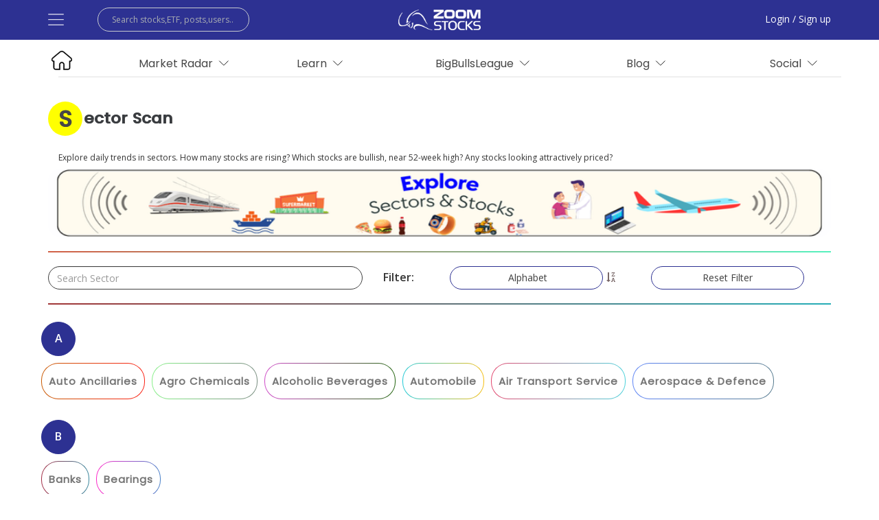

--- FILE ---
content_type: text/html; charset=utf-8
request_url: https://www.zoomstocks.com/sector-scan
body_size: 7710
content:
<!doctype html>
      <html lang="en" >
      <head>
      <meta name="viewport" content="width=device-width, initial-scale=1">
        <meta http-equiv='cache-control' content='no-cache'>
        <meta http-equiv='expires' content='0'>
        <meta http-equiv="X-UA-Compatible" content="IE=edge" />
        <meta name="apple-itunes-app" content="app-id=6458146056">
        <title data-react-helmet="true">Scan all the sectors of Indian stock market and find the best moving stocks | ZoomStocks</title>
        <meta charSet='utf-8' />
        

        <meta data-react-helmet="true" data-rh="true" property="og:locale" content="en_US"/><meta data-react-helmet="true" data-rh="true" property="og:type" content="Sector Scan"/><meta data-react-helmet="true" data-rh="true" property="og:site_name" content="ZoomStocks"/><meta data-react-helmet="true" data-rh="true" property="og:title" content="Scan all the sectors of Indian stock market and find the best moving stocks | ZoomStocks"/><meta data-react-helmet="true" data-rh="true" property="twitter:title" content="Scan all the sectors of Indian stock market and find the best moving stocks | ZoomStocks"/><meta data-react-helmet="true" data-rh="true" name="twitter:site" content="@ZoomStocks"/><meta data-react-helmet="true" data-rh="true" name="description" content="Explore all the sectors of Indian stock market like IT, Banks, Realty, Finance, Cement, Infra and many more on ZoomStocks"/><meta data-react-helmet="true" data-rh="true" property="og:description" content="Explore all the sectors of Indian stock market like IT, Banks, Realty, Finance, Cement, Infra and many more on ZoomStocks"/><meta data-react-helmet="true" data-rh="true" property="twitter:description" content="Explore all the sectors of Indian stock market like IT, Banks, Realty, Finance, Cement, Infra and many more on ZoomStocks"/><meta data-react-helmet="true" data-rh="true" property="og:url" content="https://www.zoomstocks.com/sector-scan"/><meta data-react-helmet="true" data-rh="true" property="og:image" content="https://sfrbucket.s3.ap-south-1.amazonaws.com/Sector-Scan-NSE-BSE87hu-98ku.png"/><meta data-react-helmet="true" data-rh="true" property="og:image:url" content="https://sfrbucket.s3.ap-south-1.amazonaws.com/Sector-Scan-NSE-BSE87hu-98ku.png"/><meta data-react-helmet="true" data-rh="true" property="twitter:image:src" content="https://sfrbucket.s3.ap-south-1.amazonaws.com/Sector-Scan-NSE-BSE87hu-98ku.png"/><meta data-react-helmet="true" data-rh="true" name="twitter:card" content="summary_large_image"/><meta data-react-helmet="true" data-rh="true" property="og:image:secure_url" content="https://sfrbucket.s3.ap-south-1.amazonaws.com/Sector-Scan-NSE-BSE87hu-98ku.png"/><meta data-react-helmet="true" data-rh="true" property="og:image:width" content="1200"/><meta data-react-helmet="true" data-rh="true" property="og:image:height" content="630"/><meta data-react-helmet="true" data-rh="true" property="og:image:alt" content="Stock market Sectors - Stock market Industries"/><meta data-react-helmet="true" data-rh="true" name="twitter:image:alt" content="Stock market Sectors - Stock market Industries"/><meta data-react-helmet="true" data-rh="true" name="keywords" content="Sector scan, Stock market Sectors, Stock market Industries, Stock market, infra, IT sector, Banking sector, Financial sector, Real estate sector"/><meta data-react-helmet="true" data-rh="true" property="fb:app_id" content="547675969069365"/><meta data-react-helmet="true" data-rh="true" name="robots" content="index,follow,max-image-preview:large"/>
        
        
        <meta http-equiv='pragma' content='no-cache'>
        
        <link rel="shortcut icon" href="images/logoico.ico"/>
        <link href='https://fonts.googleapis.com/css?family=Poppins' rel='stylesheet'>
        <link rel="stylesheet" href="https://unpkg.com/react-select@1.2.0/dist/react-select.css">
        <link rel="stylesheet" href="//cdn.quilljs.com/1.2.6/quill.snow.css">
        <link href="https://fonts.googleapis.com/css?family=Open+Sans:400italic,600italic,700italic,400,600,700" rel="stylesheet" type="text/css">
        <link rel="stylesheet" href="https://cdnjs.cloudflare.com/ajax/libs/font-awesome/4.7.0/css/font-awesome.min.css"/> 
        <link rel="assetlinks.json file" href="https://www.zoomstocks.com/.well-known/assetlinks.json" />
        <link rel="stylesheet" href="https://cdnjs.cloudflare.com/ajax/libs/admin-lte/2.4.3/css/skins/skin-blue.min.css"/>
        <link data-chunk="MenuShortcuts" rel="preload" as="style" href="/static/css/MenuShortcuts.3e4c81b0.chunk.css">
<link data-chunk="MainMenu" rel="preload" as="style" href="/static/css/6.98a63009.chunk.css">
<link data-chunk="client" rel="preload" as="style" href="/static/css/client.ffb85931.css">
<link data-chunk="client" rel="preload" as="script" href="/static/js/174.f6ac6035.chunk.js">
<link data-chunk="client" rel="preload" as="script" href="/static/js/client.29922d6c.js">
<link data-chunk="pages-SectorsScan" rel="preload" as="script" href="/static/js/2.d170953c.chunk.js">
<link data-chunk="pages-SectorsScan" rel="preload" as="script" href="/static/js/pages-SectorsScan.25f14d8e.chunk.js">
<link data-chunk="MainMenu" rel="preload" as="script" href="/static/js/1.f9ec21c9.chunk.js">
<link data-chunk="MainMenu" rel="preload" as="script" href="/static/js/6.ebe3ee25.chunk.js">
<link data-chunk="MainMenu" rel="preload" as="script" href="/static/js/MainMenu.3cfb42e5.chunk.js">
<link data-chunk="GuestForceToLoginModal" rel="preload" as="script" href="/static/js/GuestForceToLoginModal.1c1729c9.chunk.js">
<link data-chunk="MenuShortcuts" rel="preload" as="script" href="/static/js/4.21976ac7.chunk.js">
<link data-chunk="MenuShortcuts" rel="preload" as="script" href="/static/js/MenuShortcuts.fffe64f8.chunk.js">
<link data-chunk="pages-SectorScanFooter" rel="preload" as="script" href="/static/js/pages-SectorScanFooter.339cf74c.chunk.js">
        <link data-chunk="client" rel="stylesheet" href="/static/css/client.ffb85931.css">
<link data-chunk="MainMenu" rel="stylesheet" href="/static/css/6.98a63009.chunk.css">
<link data-chunk="MenuShortcuts" rel="stylesheet" href="/static/css/MenuShortcuts.3e4c81b0.chunk.css">
        <script type="application/ld+json">
      {
        "@context": "https://schema.org/",
        "@type": "Organization",
        "name": "ZoomStocks",
        "email": "info@zoomstocks.com",
        "url": "https://zoomstocks.com",
        "logo": "https://zoomstocks.com/images/logo.png",
        "brand":[{"@type":"Brand","name":"ZoomStocks","url":"https://zoomstocks.com"}],
        "title": "Share Market Forum/Social Network for Latest Share Market News, Commodities, Stock Market | ZoomStocks",
        "description": "Join ZoomStocks - Social Network Share Market Forum & Get all latest share market news with live charts, stats, Profit Loss, Balance Sheet, Losers & Winners etc. Click to Join Now!",
        "keywords": "share market news forum, stock market social network, latest share market news",
        "sameAs":["https://www.zoomstocks.com", "https://twitter.com/zoomstocks", "https://www.facebook.com/ZoomStocksLive", "https://www.linkedin.com/in/zoomstocks/", "https://www.instagram.com/zoomstockslive/"]
      }
    </script>
    <script>
  (function(h,o,t,j,a,r){
      h.hj=h.hj||function(){(h.hj.q=h.hj.q||[]).push(arguments)};
      h._hjSettings={hjid:1933663,hjsv:6};
      a=o.getElementsByTagName('head')[0];
      r=o.createElement('script');r.async=1;
      r.src=t+h._hjSettings.hjid+j+h._hjSettings.hjsv;
      a.appendChild(r);
  })(window,document,'https://static.hotjar.com/c/hotjar-','.js?sv=');
</script>
<script async src="https://www.googletagmanager.com/gtag/js?id=UA-73064681-1"></script>
   <script>
    window.dataLayer = window.dataLayer || [];
    function gtag(){dataLayer.push(arguments);}
    gtag('js', new Date());

    gtag('config', 'UA-73064681-1');
    </script> 
   <script>
      window.dataLayer = window.dataLayer || [];
      function gtag(){dataLayer.push(arguments);}
      gtag('js', new Date());
  
      gtag('config', 'UA-73064681-1');
      </script> 
      <!-- Facebook Pixel Code -->
      <script>
        !function(f,b,e,v,n,t,s)
        {if(f.fbq)return;n=f.fbq=function(){n.callMethod?
        n.callMethod.apply(n,arguments):n.queue.push(arguments)};
        if(!f._fbq)f._fbq=n;n.push=n;n.loaded=!0;n.version='2.0';
        n.queue=[];t=b.createElement(e);t.async=!0;
        t.src=v;s=b.getElementsByTagName(e)[0];
        s.parentNode.insertBefore(t,s)}(window,document,'script',
        'https://connect.facebook.net/en_US/fbevents.js');
  
        fbq('init', '2257515954507157');
        fbq('track', 'PageView');
      </script>
      <script>
      !function(e,t,n,s,u,a){e.twq||(s=e.twq=function(){s.exe?s.exe.apply(s,arguments):s.queue.push(arguments);
      },s.version='1.1',s.queue=[],u=t.createElement(n),u.async=!0,u.src='//static.ads-twitter.com/uwt.js',
      a=t.getElementsByTagName(n)[0],a.parentNode.insertBefore(u,a))}(window,document,'script');
      // Insert Twitter Pixel ID and Standard Event data below
      twq('init','o1fcx');
      twq('track','PageView');
    </script>
    
      </head>
      <body  class="hold-transition skin-blue sidebar-mini" style="font-size: 14px;line-height:1.4;">
        <div id="root"><div class="ui-module__mainnavbar-container___23ic7"><div class="bootstrap-min-module__container___2uC_g"><div class="ui-module__mainnavbar___3hUvR bootstrap-min-module__row___15pKJ bootstrap-min-module__hidden-xs___L1LU7 bootstrap-min-module__hidden-sm___3kbpU row"><div class="col-lg-5 col-sm-4"><span class="ui-module__hamburger___l5K_v ui-module__pointer___239Sc"><img src="/images/newHamburger.png" style="height:23px"/></span><form action="/search/" class=""><input type="text" class="ui-module__navbar-input-search___3hAFn" value="" placeholder="Search stocks,ETF, posts,users.." autoComplete="off"/></form><div class="ui-module__searchlist-container___3L-Mu" style="display:none"><div class="row"><div class="col-sm-3 col-xs-12"><h3 class="ui-module__searchlist-container-heading___2Ripp">Stocks</h3><ul class="bootstrap-min-module__list-unstyled___2Bdp7 ui-module__searchlist___MuUBo"></ul></div><div class="col-sm-3 col-xs-12"><h3 class="ui-module__searchlist-container-heading___2Ripp">Users</h3><ul class="bootstrap-min-module__list-unstyled___2Bdp7 ui-module__searchlist___MuUBo"></ul></div><div class="col-sm-3 col-xs-12"><h3 class="ui-module__searchlist-container-heading___2Ripp">Portfolio</h3><ul class="bootstrap-min-module__list-unstyled___2Bdp7 ui-module__searchlist___MuUBo"></ul></div><div class="col-sm-3 col-xs-12"><h3 class="ui-module__searchlist-container-heading___2Ripp">Messages</h3><div class="ui-module__see_results___3FPzf"><a href="/search/">See Results</a></div></div></div><div class="ui-module__div-in-center___2upw_"><div class="ui-module__pt-sm___2k4Pu ui-module__page-link___1yfEV"><a href="/search/">VIEW ALL</a></div></div></div></div><div class="bootstrap-min-module__text-center___26zlF ui-module__pt-md___3eu3j col-lg-2 col-sm-2"><a href="/"><img src="/images/logo.png" alt="ZoomStocks" class="ui-module__desktop-logo___2vsZl"/></a></div><div class="col-lg-5 col-sm-6"><a class="ui-module__guest_login___37n-Y" href="/login">Login / Sign up</a></div><div></div></div></div><div class="ui-module__mainnavbar-mobile___4YKZS bootstrap-min-module__hidden-lg___1WsBI bootstrap-min-module__hidden-md___1mpzS"><div></div><div class="ui-module__mainnavbar-mobile-top___oXUIS"><div class="ui-module__pull-left___1wowe ui-module__mainnavbar-mobile-left___fDrxl"><span class="ui-module__hamburger___l5K_v ui-module__pointer___239Sc"><img src="/images/newHamburger.png" style="height:23px"/></span><a href="/"><img src="/images/logo.png" alt="ZoomStocks" class="ui-module__logo-xs___2ut1d"/></a></div><div class="ui-module__pull-left___1wowe ui-module__mainnavbar-mobile-right___3VfEq"><a class="ui-module__guest_login___37n-Y" href="/login">Login/ Sign up</a></div></div><div><form action="/search/" class="ui-module__mobile-search-form___2o9YK"><input type="text" class="bootstrap-min-module__form-control___1wsso ui-module__navbar-input-search-xs___WmG5-" value="" placeholder="Search stocks, ETF, posts, users.." autoComplete="off"/></form><div class="ui-module__searchlist-container___3L-Mu ui-module__mobile-searchlist-container___17IyW" style="display:none"><div class="row"><div class="ui-module__control-tab___3vFjG" style="font-weight:600"><ul role="tablist" class="nav nav-tabs"><li role="presentation" class="active"><a role="tab" aria-selected="true" href="#">Stocks</a></li><li role="presentation" class=""><a role="tab" tabindex="-1" aria-selected="false" href="#">Users</a></li><li role="presentation" class=""><a role="tab" tabindex="-1" aria-selected="false" href="#">Portfolio</a></li><li role="presentation" class=""><a role="tab" tabindex="-1" aria-selected="false" href="#">Messages</a></li></ul><div class="tab-content"><div role="tabpanel" aria-hidden="false" class="fade tab-pane active in"><ul class="bootstrap-min-module__list-unstyled___2Bdp7 ui-module__searchlist___MuUBo"></ul></div><div role="tabpanel" aria-hidden="true" class="fade tab-pane"><ul class="bootstrap-min-module__list-unstyled___2Bdp7 ui-module__searchlist___MuUBo"></ul></div><div role="tabpanel" aria-hidden="true" class="fade tab-pane"><ul class="bootstrap-min-module__list-unstyled___2Bdp7 ui-module__searchlist___MuUBo"></ul></div><div role="tabpanel" aria-hidden="true" class="fade tab-pane"><div class="ui-module__see_results___3FPzf"> <a href="/search/">See Results</a></div></div></div></div></div><div style="position:sticky;bottom:5%;width:30%" class="ui-module__pt-sm___2k4Pu ui-module__page-link___1yfEV"><div class="ui-module__div-in-center___2upw_" style="width:100%"><a href="/search/">VIEW ALL</a></div></div></div></div></div><div class="ui-module__sidenav___11Afp"><span class="ui-module__closebtn___dd9zW">×</span><a href="/">Home</a><a href="/social">Social</a><a href="/bigbullsleague/">#BigBullsLeague</a><a href="/market-insights">Markets</a><a href="/sector-scan">Sector Scan</a><a href="/broker-scan">Broker Scan</a><a href="/learn">Learn</a><a href="/watchlist/">Watchlists</a><a href="/blogs">Blogs</a><a href="/user-levels">User Levels</a><a href="/portfolio-bigbullsleague-rules">#BigBullsLeague Rules</a><a href="/about">About Us</a><a href="/terms-of-service">Terms of Service</a><a href="/terms-conditions">Terms and Condition</a><a href="/privacy-policy">Privacy Policy</a><a href="/contact-us">Contact Us</a><a href="/disclaimer">Disclaimer</a><div class="ui-module__footer-container___6mzl1"><div class="ui-module__mb-lg___ovTV_"><div class="ui-module__pb-md___gIJau ui-module__sidenavsocial-link___2fj59"><a href="https://twitter.com/zoomstocks" target="_blank" class="ui-module__twitter-link___vWCfV"><i class="font-awesome-min-module__fa___1TGfg font-awesome-min-module__fa-twitter___1jVzE"></i></a><a href="https://www.facebook.com/ZoomStocksLive" target="_blank" class="ui-module__ml-lg___Hlqg_ ui-module__facebook-link___1_QRe"><i class="font-awesome-min-module__fa___1TGfg font-awesome-min-module__fa-facebook___1jjUu"></i></a><a href="https://www.youtube.com/channel/UCARsUDgTk7T9fS2IgTYj6LQ" target="_blank" class="ui-module__ml-lg___Hlqg_ ui-module__twitter-link___vWCfV"><i class="font-awesome-min-module__fa___1TGfg font-awesome-min-module__fa-youtube___3JxFl"></i></a></div></div></div></div></div><div class="bootstrap-min-module__container___2uC_g ui-module__pagecontainer___a0ih0 ui-module__corporateinfo___Xeiu5"><div></div><div class="ui-module__menu-cont___3V7qV"><div style="margin-right:0;margin-left:0" class="ui-module__mobtopmenu1___xhNgd row"><div class="ui-module__show-desktop___2MKhy"><div class="ui-module__ml-md___2iuty ui-module__npi___2OHW0 ui-module__bottom-bar-menu1___eZcEI col-md-12 col-sm-12 col-xs-12"><div class="col-md-1 col-sm-1 col-xs-1"><a class="ui-module__pointer___239Sc" href="/"><img class="" src="/images/home-black.svg" style="height:30px;position:relative;right:25px;top:0px"/></a></div><div style="z-index:3" class="navbar-module__menu11___1I0xR navbar-module__scan-container___3Ar8R col-md-2 col-sm-2 col-xs-2"><ul class="ui-module__header-top-bar-button-menu___12OXI ui-module__nmi___1OSRH" style="padding:7px"><li class=""><span>Market Radar<svg xmlns="http://www.w3.org/2000/svg" width="18" height="18" viewBox="0 0 20 20" fill="none" style="margin-left:5px"><path d="M19.1416 9.92896L12.7776 16.2929C12.3871 16.6834 11.7539 16.6834 11.3634 16.2929L4.99946 9.92895" stroke="#000000" stroke-linecap="round"></path></svg></span><ul class="navbar-module__dropdown-content___3FCHh"><li><a class="ui-module__menu-anchor___1Mifn" href="/market-insights">News</a></li><li><a class="ui-module__menu-anchor___1Mifn" href="/market-insights">Market</a></li><li><a class="ui-module__menu-anchor___1Mifn" href="/sector-scan">Sector Scan</a></li><li><a class="ui-module__menu-anchor___1Mifn" href="/broker-scan">Broker Scan</a></li><li><a class="ui-module__menu-anchor___1Mifn" href="/watchlist/">Watchlist</a></li></ul></li></ul></div><div style="z-index:3" class="ui-module__text-center___2ciM6 navbar-module__menu11___1I0xR navbar-module__learn-container___3ctqd col-md-2 col-sm-2 col-xs-2"><ul class="ui-module__header-top-bar-button-menu___12OXI ui-module__nmi___1OSRH" style="padding:7px"><li class=""><span>Learn<svg xmlns="http://www.w3.org/2000/svg" width="18" height="18" viewBox="0 0 20 20" fill="none" style="margin-left:5px"><path d="M19.1416 9.92896L12.7776 16.2929C12.3871 16.6834 11.7539 16.6834 11.3634 16.2929L4.99946 9.92895" stroke="#000000" stroke-linecap="round"></path></svg></span><ul class="navbar-module__dropdown-content___3FCHh"><li class="navbar-module__sub-dropdown___2kMOv"><span style="padding:3px 25px">Financial Concepts<svg class="navbar-module__dpangle___ff11a" xmlns="http://www.w3.org/2000/svg" width="18" height="18" viewBox="0 0 20 20" fill="none" style="position:relative;right:21px;top:2px;float:right"><path d="M19.1416 9.92896L12.7776 16.2929C12.3871 16.6834 11.7539 16.6834 11.3634 16.2929L4.99946 9.92895" stroke="#ffffff" stroke-linecap="round"></path></svg></span><ul class="navbar-module__sub-dropdown-content___1VHgc"><li><a class="ui-module__menu-anchor___1Mifn" href="/learn/core-concepts">Core concepts</a></li><li><a class="ui-module__menu-anchor___1Mifn" href="/learn/finance">Finance</a></li><li><a class="ui-module__menu-anchor___1Mifn" href="/learn/wealth">Wealth</a></li></ul></li><li class="navbar-module__sub-dropdown___2kMOv"><span style="padding:3px 25px">Investing Essentials<svg class="navbar-module__dpangle___ff11a" xmlns="http://www.w3.org/2000/svg" width="18" height="18" viewBox="0 0 20 20" fill="none" style="position:relative;right:21px;top:2px;float:right"><path d="M19.1416 9.92896L12.7776 16.2929C12.3871 16.6834 11.7539 16.6834 11.3634 16.2929L4.99946 9.92895" stroke="#ffffff" stroke-linecap="round"></path></svg></span><ul class="navbar-module__sub-dropdown-content___1VHgc"><li><a class="ui-module__menu-anchor___1Mifn" href="/learn/investing">Investing</a></li><li><a class="ui-module__menu-anchor___1Mifn" href="/learn/risk-management">Risk Management</a></li><li><a class="ui-module__menu-anchor___1Mifn" href="/learn/ipo">IPO</a></li><li><a class="ui-module__menu-anchor___1Mifn" href="/learn/mutual-funds">Mutual Funds</a></li><li><a class="ui-module__menu-anchor___1Mifn" href="/learn/sip">SIP</a></li></ul></li><li class="navbar-module__sub-dropdown___2kMOv"><span style="padding:3px 25px">Stock Research<svg class="navbar-module__dpangle___ff11a" xmlns="http://www.w3.org/2000/svg" width="18" height="18" viewBox="0 0 20 20" fill="none" style="position:relative;right:21px;top:2px;float:right"><path d="M19.1416 9.92896L12.7776 16.2929C12.3871 16.6834 11.7539 16.6834 11.3634 16.2929L4.99946 9.92895" stroke="#ffffff" stroke-linecap="round"></path></svg></span><ul class="navbar-module__sub-dropdown-content___1VHgc"><li><a class="ui-module__menu-anchor___1Mifn" href="/learn/fundamental-analysis">Fundamental Analysis</a></li><li><a class="ui-module__menu-anchor___1Mifn" href="/learn/financial-ratios">Financial Ratios</a></li><li><a class="ui-module__menu-anchor___1Mifn" href="/learn/valuation">Valuation</a></li></ul></li><li class="navbar-module__sub-dropdown___2kMOv"><span style="padding:3px 25px">Trading Basics<svg class="navbar-module__dpangle___ff11a" xmlns="http://www.w3.org/2000/svg" width="18" height="18" viewBox="0 0 20 20" fill="none" style="position:relative;right:21px;top:2px;float:right"><path d="M19.1416 9.92896L12.7776 16.2929C12.3871 16.6834 11.7539 16.6834 11.3634 16.2929L4.99946 9.92895" stroke="#ffffff" stroke-linecap="round"></path></svg></span><ul class="navbar-module__sub-dropdown-content___1VHgc"><li><a class="ui-module__menu-anchor___1Mifn" href="/learn/trading">Trading</a></li><li><a class="ui-module__menu-anchor___1Mifn" href="/learn/technical-analysis">Technical Analysis</a></li><li><a class="ui-module__menu-anchor___1Mifn" href="/learn/chart-patterns">Chart Patterns</a></li></ul></li><li class="navbar-module__sub-dropdown___2kMOv"><span style="padding:3px 25px">Derivatives<svg class="navbar-module__dpangle___ff11a" xmlns="http://www.w3.org/2000/svg" width="18" height="18" viewBox="0 0 20 20" fill="none" style="position:relative;right:21px;top:2px;float:right"><path d="M19.1416 9.92896L12.7776 16.2929C12.3871 16.6834 11.7539 16.6834 11.3634 16.2929L4.99946 9.92895" stroke="#ffffff" stroke-linecap="round"></path></svg></span><ul class="navbar-module__sub-dropdown-content___1VHgc"><li><a class="ui-module__menu-anchor___1Mifn" href="/learn/futures">Futures</a></li><li><a class="ui-module__menu-anchor___1Mifn" href="/learn/options">Options</a></li></ul></li><li class="navbar-module__sub-dropdown___2kMOv"><span style="padding:3px 25px">Cost &amp; Taxes<svg class="navbar-module__dpangle___ff11a" xmlns="http://www.w3.org/2000/svg" width="18" height="18" viewBox="0 0 20 20" fill="none" style="position:relative;right:21px;top:2px;float:right"><path d="M19.1416 9.92896L12.7776 16.2929C12.3871 16.6834 11.7539 16.6834 11.3634 16.2929L4.99946 9.92895" stroke="#ffffff" stroke-linecap="round"></path></svg></span><ul class="navbar-module__sub-dropdown-content___1VHgc"><li><a class="ui-module__menu-anchor___1Mifn" href="/learn/transaction-costs">Transaction Costs</a></li><li><a class="ui-module__menu-anchor___1Mifn" href="/learn/taxes">Taxes</a></li></ul></li><li><a class="ui-module__menu-anchor___1Mifn" style="padding:10px 25px;margin:0px" href="/learn">Home</a></li></ul></li></ul></div><div style="z-index:3" class="ui-module__text-center___2ciM6 navbar-module__menu11___1I0xR navbar-module__bbl-container___1RoQl col-md-3 col-sm-3 col-xs-3"><ul class="ui-module__header-top-bar-button-menu___12OXI ui-module__nmi___1OSRH" style="padding:7px"><li class=""><span>BigBullsLeague<svg xmlns="http://www.w3.org/2000/svg" width="18" height="18" viewBox="0 0 20 20" fill="none" style="margin-left:5px"><path d="M19.1416 9.92896L12.7776 16.2929C12.3871 16.6834 11.7539 16.6834 11.3634 16.2929L4.99946 9.92895" stroke="#000000" stroke-linecap="round"></path></svg></span><ul class="navbar-module__dropdown-content___3FCHh"><li><a class="ui-module__menu-anchor___1Mifn" href="/bigbullsleague/">Practice investing</a></li></ul></li></ul></div><div style="z-index:3" class="ui-module__text-center___2ciM6 navbar-module__menu11___1I0xR navbar-module__learn-container___3ctqd col-md-2 col-sm-2 col-xs-2"><ul class="ui-module__header-top-bar-button-menu___12OXI ui-module__nmi___1OSRH" style="padding:7px"><li class=""><span>Blog<svg xmlns="http://www.w3.org/2000/svg" width="18" height="18" viewBox="0 0 20 20" fill="none" style="margin-left:5px"><path d="M19.1416 9.92896L12.7776 16.2929C12.3871 16.6834 11.7539 16.6834 11.3634 16.2929L4.99946 9.92895" stroke="#000000" stroke-linecap="round"></path></svg></span><ul class="navbar-module__dropdown-content___3FCHh"><li><a class="ui-module__menu-anchor___1Mifn" href="/blogs">Explore</a></li><li><a class="ui-module__menu-anchor___1Mifn" href="/blogs/create">Write Blog</a></li></ul></li></ul></div><div class="col-md-2 col-sm-2 col-xs-2"><a class="ui-module__header-top-bar-button-menu___12OXI ui-module__nmi___1OSRH ui-module__rm-decor___3RYKF ui-module__pull-right___3iz50" href="/social">Social<svg xmlns="http://www.w3.org/2000/svg" width="18" height="18" viewBox="0 0 20 20" fill="none" style="margin-left:5px"><path d="M19.1416 9.92896L12.7776 16.2929C12.3871 16.6834 11.7539 16.6834 11.3634 16.2929L4.99946 9.92895" stroke="#000000" stroke-linecap="round"></path></svg></a></div></div></div><div class="ui-module__hide-desktop___1_xBn ui-module__scrollable-header-bar___2FNUR ui-module__ml-md___2iuty"><a class="ui-module__header-top-bar-button___26XMr ui-module__capsule-border-20___2bCq9" href="/">Home</a><a class="ui-module__header-top-bar-button___26XMr ui-module__capsule-border-20___2bCq9" href="/sector-scan">Market Radar<svg xmlns="http://www.w3.org/2000/svg" width="18" height="18" viewBox="0 0 20 20" fill="none" style="margin-left:5px;position:relative;top:1px"><path d="M19.1416 9.92896L12.7776 16.2929C12.3871 16.6834 11.7539 16.6834 11.3634 16.2929L4.99946 9.92895" stroke="#000000" stroke-linecap="round" stroke-width="1"></path></svg></a><a class="ui-module__header-top-bar-button___26XMr ui-module__capsule-border-20___2bCq9" href="/sector-scan">Learn<svg xmlns="http://www.w3.org/2000/svg" width="18" height="18" viewBox="0 0 20 20" fill="none" style="margin-left:5px;position:relative;top:1px"><path d="M19.1416 9.92896L12.7776 16.2929C12.3871 16.6834 11.7539 16.6834 11.3634 16.2929L4.99946 9.92895" stroke="#000000" stroke-linecap="round" stroke-width="1"></path></svg></a><a class="ui-module__header-top-bar-button___26XMr ui-module__capsule-border-20___2bCq9" href="/sector-scan">BigBullsLeague<svg xmlns="http://www.w3.org/2000/svg" width="18" height="18" viewBox="0 0 20 20" fill="none" style="margin-left:5px;position:relative;top:1px"><path d="M19.1416 9.92896L12.7776 16.2929C12.3871 16.6834 11.7539 16.6834 11.3634 16.2929L4.99946 9.92895" stroke="#000000" stroke-linecap="round" stroke-width="1"></path></svg></a><a class="ui-module__header-top-bar-button___26XMr ui-module__capsule-border-20___2bCq9" href="/sector-scan">Blog<svg xmlns="http://www.w3.org/2000/svg" width="18" height="18" viewBox="0 0 20 20" fill="none" style="margin-left:5px;position:relative;top:1px"><path d="M19.1416 9.92896L12.7776 16.2929C12.3871 16.6834 11.7539 16.6834 11.3634 16.2929L4.99946 9.92895" stroke="#000000" stroke-linecap="round" stroke-width="1"></path></svg></a><a class="ui-module__header-top-bar-button___26XMr ui-module__capsule-border-20___2bCq9" href="/social">Social<svg xmlns="http://www.w3.org/2000/svg" width="18" height="18" viewBox="0 0 20 20" fill="none" style="margin-left:5px;position:relative;top:1px"><path d="M19.1416 9.92896L12.7776 16.2929C12.3871 16.6834 11.7539 16.6834 11.3634 16.2929L4.99946 9.92895" stroke="#000000" stroke-linecap="round" stroke-width="1"></path></svg></a></div></div></div><div class="ui-module__mt-lg___2r-tg ui-module__show-desktop___2MKhy" style="text-align:center"><div></div><div></div></div><div class="ui-module__mt-lg___2r-tg ui-module__hide-desktop___1_xBn" style="text-align:center"><div></div></div><div class="row"><div class="col-md-3 col-sm-3 col-xs-5"><h1 class="ui-module__heading___2ECJk ui-module__mb-lg___ovTV_ ui-module__custom-fonts___mp_6I ui-module__freeflow-heading___GM5-- ui-module__heading-item-center___1kwp7" style="padding:10px 0px"><span class="ui-module__bg-circle-highlight___F0SOA">S</span>ector Scan</h1></div><div class="ui-module__hide-desktop___1_xBn col-md-5 col-sm-9 col-xs-7"><div class="ui-module__stock-search-bar___1_ecP"><input type="text" style="border:1px solid #404040;border-radius:20px" placeholder="Search Sector" name="sort" value="" id="sort" class="form-control"/></div></div><div class="col-md-12 col-sm-12 col-xs-12"><h6 style="padding:0px 15px">Explore daily trends in sectors. How many stocks are rising? Which stocks are bullish, near 52-week high? Any stocks looking attractively priced?</h6><img src="https://sfrbucket.s3.ap-south-1.amazonaws.com/Sector-Finale-dur73h4628rg46rg64y3829k0.png?Thu Jan 29 2026 07:40:26 GMT+0000 (Coordinated Universal Time)" class="ui-module__show-desktop___2MKhy" style="width:100%;height:100px;border-radius:20px"/></div></div><hr class="ui-module__gradient-seperator___3tUHv" style="background:linear-gradient(hsl(0, 0%, 100%), hsl(0, 0%, 100%)) padding-box, linear-gradient(to right, #4f28e7, #d35afc) border-box"/><div class="row"><div class="ui-module__show-desktop___2MKhy col-md-5"><div><input type="text" style="border:1px solid #404040;border-radius:20px" placeholder="Search Sector" name="sort" value="" id="sort" class="form-control"/></div></div><div class="col-md-1 col-sm-2 col-xs-2"><span style="font-weight:600;font-size:16px;position:relative;top:5px">Filter:</span></div><div class="col-md-3 col-sm-4 col-xs-5"><button type="button" class="ui-module__sector-filter-btn___qKVr9 ui-module__btn-full-width___2jMfL ui-module__ss-btn___3KLg8 btn btn-default"><span class="ui-module__hide-on-desk___34Nw7" style="position:relative;right:10%"><i class="font-awesome-min-module__fa___1TGfg font-awesome-min-module__fa-sort-alpha-asc___1ZyOX"></i></span> Alphabet</button><span style="color:#786767" class="ui-module__show-on-desk___1scdZ ui-module__ml-xs___3pzsz"><i class="font-awesome-min-module__fa___1TGfg font-awesome-min-module__fa-sort-alpha-asc___1ZyOX"></i></span></div><div class="col-md-3 col-sm-4 col-xs-5"><button type="button" class="ui-module__sector-filter-btn___qKVr9 ui-module__btn-full-width___2jMfL ui-module__ss-btn___3KLg8 btn btn-default">Reset Filter</button></div></div><hr class="ui-module__gradient-seperator___3tUHv" style="background:linear-gradient(hsl(0, 0%, 100%), hsl(0, 0%, 100%)) padding-box, linear-gradient(to right, #f7f80a, #607061) border-box"/><div style="margin-bottom:50px" class="row"><div class="ui-module__npi___2OHW0 col-md-12 col-sm-12 col-xs-12"><ul class="ui-module__sectors-keywords-container___2Dzsu"></ul></div></div><div class="ui-module__page-footer___FiZeE ui-module__footer-bottom-mg___3PL19" style="margin-bottom:0px"><div><div class="ui-module__show-desktop___2MKhy row"><div class="col-sm-3 col-xs-3"><div style="margin-top:90px" class="ui-module__sidenavsocial-link___2fj59 ui-module__footer-btns-div___1MwfJ"><a style="color:#2d3192;border:2px solid #2d3192" href="https://twitter.com/zoomstocks" target="_blank" class="ui-module__ml-sm___5bXhU ui-module__twitter-link___vWCfV ui-module__footer-icons-mob___ENDg0"><i class="font-awesome-min-module__fa___1TGfg font-awesome-min-module__fa-twitter___1jVzE"></i></a><a style="color:#2d3192;border:2px solid #2d3192" href="https://www.facebook.com/ZoomStocksLive" target="_blank" class="ui-module__ml-sm___5bXhU ui-module__facebook-link___1_QRe ui-module__footer-icons-mob___ENDg0"><i class="font-awesome-min-module__fa___1TGfg font-awesome-min-module__fa-facebook___1jjUu"></i></a><a style="color:#2d3192;border:2px solid #2d3192" href="https://www.youtube.com/channel/UCARsUDgTk7T9fS2IgTYj6LQ" target="_blank" class="ui-module__ml-sm___5bXhU ui-module__twitter-link___vWCfV ui-module__footer-icons-mob___ENDg0"><i class="font-awesome-min-module__fa___1TGfg font-awesome-min-module__fa-youtube___3JxFl"></i></a><a style="color:#2d3192;border:2px solid #2d3192" href="https://www.instagram.com/zoomstockslive/" target="_blank" class="ui-module__ml-sm___5bXhU ui-module__twitter-link___vWCfV ui-module__footer-icons-mob___ENDg0"><i class="font-awesome-min-module__fa___1TGfg font-awesome-min-module__fa-instagram___718cu"></i></a></div></div><div class="col-sm-9 col-xs-9"><div style="padding:2%"><p class="ui-module__footer-mob-content___3iGG_"><span class="ui-module__footer-content___3M8TR"></span><br/><h2 class="ui-module__font-16___PdURl">Unlock Market Potential with Sector Scan</h2><h3 class="ui-module__font-14___HCTFT">Navigating thousands of stocks across various sectors can be challenging. ZoomStocks’ Sector Scan tool (#SectorScan) simplifies this by offering a clear view of the bestperforming stocks in any sector</h3><h3 class="ui-module__font-14___HCTFT">By revealing <a style="color:#2d3192" href="https://www.zoomstocks.com/sector-scan" target="_blank">top performing stocks</a>, identifying emerging opportunities, and assessing the competitive landscape, Sector Scan streamlines your investment process. Sector Scan delivers a powerful overview of market sectors and individual stocks, enabling you to make strategic, data-driven investment choices with confidence</h3><h3 class="ui-module__font-14___HCTFT">With Sector Scan, you can comprehensively analyse sector performance and individual stock positioning. You can quickly determine whether a sector is experiencing a bullish or bearish trend, providing you with valuable insights into overall market dynamics. Additionally, the tool allows you to assess how specific stocks are performing by comparing their current prices to their 52-week high and low. This information offers a clear picture of each stock&#x27;s position within its sector, and the sector as a whole.</h3><h3 class="ui-module__font-14___HCTFT">So, empower your investment strategy with precise sector analysis and uncover opportunities with confidence using ZoomStocks’ Sector Scan.  <a style="color:#2d3192" href="https://www.zoomstocks.com/register" target="_blank">Signup now</a></h3></p></div></div></div><div class="ui-module__hide-desktop___1_xBn ui-module__text-center___2ciM6 row"><div class="col-sm-12 col-xs-12"><div style="padding:2%" class="ui-module__sidenavsocial-link___2fj59 ui-module__footer-btns-div___1MwfJ"><a style="color:#2d3192;border:2px solid #2d3192" href="https://twitter.com/zoomstocks" target="_blank" class="ui-module__ml-sm___5bXhU ui-module__twitter-link___vWCfV ui-module__footer-icons-mob___ENDg0"><i class="font-awesome-min-module__fa___1TGfg font-awesome-min-module__fa-twitter___1jVzE"></i></a><a style="color:#2d3192;border:2px solid #2d3192" href="https://www.facebook.com/ZoomStocksLive" target="_blank" class="ui-module__ml-sm___5bXhU ui-module__facebook-link___1_QRe ui-module__footer-icons-mob___ENDg0"><i class="font-awesome-min-module__fa___1TGfg font-awesome-min-module__fa-facebook___1jjUu"></i></a><a style="color:#2d3192;border:2px solid #2d3192" href="https://www.youtube.com/channel/UCARsUDgTk7T9fS2IgTYj6LQ" target="_blank" class="ui-module__ml-sm___5bXhU ui-module__twitter-link___vWCfV ui-module__footer-icons-mob___ENDg0"><i class="font-awesome-min-module__fa___1TGfg font-awesome-min-module__fa-youtube___3JxFl"></i></a><a style="color:#2d3192;border:2px solid #2d3192" href="https://www.instagram.com/zoomstockslive/" target="_blank" class="ui-module__ml-sm___5bXhU ui-module__twitter-link___vWCfV ui-module__footer-icons-mob___ENDg0"><i class="font-awesome-min-module__fa___1TGfg font-awesome-min-module__fa-instagram___718cu"></i></a></div></div><div class="col-sm-12 col-xs-12"><div style="padding:2%"><p class="ui-module__footer-mob-content___3iGG_"><h2 class="ui-module__font-16___PdURl">Unlock Market Potential with Sector Scan</h2><h3 class="ui-module__font-14___HCTFT">Navigating thousands of stocks across various sectors can be challenging. ZoomStocks’ Sector Scan tool (#SectorScan) simplifies this by offering a clear view of the bestperforming stocks in any sector</h3><h3 class="ui-module__font-14___HCTFT">By revealing <a style="color:#2d3192" href="https://www.zoomstocks.com/sector-scan" target="_blank">top performing stocks</a>, identifying emerging opportunities, and assessing the competitive landscape, Sector Scan streamlines your investment process. Sector Scan delivers a powerful overview of market sectors and individual stocks, enabling you to make strategic, data-driven investment choices with confidence</h3><h3 class="ui-module__font-14___HCTFT">With Sector Scan, you can comprehensively analyse sector performance and individual stock positioning. You can quickly determine whether a sector is experiencing a bullish or bearish trend, providing you with valuable insights into overall market dynamics. Additionally, the tool allows you to assess how specific stocks are performing by comparing their current prices to their 52-week high and low. This information offers a clear picture of each stock&#x27;s position within its sector, and the sector as a whole.</h3><h3 class="ui-module__font-14___HCTFT">So, empower your investment strategy with precise sector analysis and uncover opportunities with confidence using ZoomStocks’ Sector Scan.  <a style="color:#2d3192" href="https://www.zoomstocks.com/register" target="_blank">Signup now</a></h3></p></div></div></div></div></div></div></div>
        <script id="__LOADABLE_REQUIRED_CHUNKS__" type="application/json">[2,165,1,6,12,85,4,91,164]</script><script id="__LOADABLE_REQUIRED_CHUNKS___ext" type="application/json">{"namedChunks":["pages-SectorsScan","MainMenu","GuestForceToLoginModal","MenuShortcuts","pages-SectorScanFooter"]}</script>
<script defer data-chunk="client" src="/static/js/174.f6ac6035.chunk.js"></script>
<script defer data-chunk="client" src="/static/js/client.29922d6c.js"></script>
<script defer data-chunk="pages-SectorsScan" src="/static/js/2.d170953c.chunk.js"></script>
<script defer data-chunk="pages-SectorsScan" src="/static/js/pages-SectorsScan.25f14d8e.chunk.js"></script>
<script defer data-chunk="MainMenu" src="/static/js/1.f9ec21c9.chunk.js"></script>
<script defer data-chunk="MainMenu" src="/static/js/6.ebe3ee25.chunk.js"></script>
<script defer data-chunk="MainMenu" src="/static/js/MainMenu.3cfb42e5.chunk.js"></script>
<script defer data-chunk="GuestForceToLoginModal" src="/static/js/GuestForceToLoginModal.1c1729c9.chunk.js"></script>
<script defer data-chunk="MenuShortcuts" src="/static/js/4.21976ac7.chunk.js"></script>
<script defer data-chunk="MenuShortcuts" src="/static/js/MenuShortcuts.fffe64f8.chunk.js"></script>
<script defer data-chunk="pages-SectorScanFooter" src="/static/js/pages-SectorScanFooter.339cf74c.chunk.js"></script>
        <script>
          window.__PRELOADED_STATE__ = {"auth":{"user":null,"loggingIn":false,"loggedIn":false,"registering":null,"show_confirm":false},"trending_assets":[],"trending_users":[],"userFollowersList":[],"userFollowingList":[],"assetFollowersList":[],"trending_posts":[],"search_posts":[],"messageOfWeek":[],"assetOfWeek":[],"portfolioOfWeek":[],"userOfWeek":[],"userposts":[],"nestedposts":[],"alert":{},"assetposts":[],"popupmessage":{},"suggested_users":[],"suggested_assets":[],"top_portfolios":[],"referral_top_portfolios":[],"portfolios_winners":[],"portfolios_referral_winners":[],"top_portfolio_makers":[],"popupportfolio":{},"blogs":{"blogsList":{},"selectedBlogs":{},"highlightedBlog":[],"comments":[],"postStatus":false,"userBlogs":[],"searchResults":[],"popularBloggers":{},"keywords":[],"popularBlogs":[],"featuredBlogs":[],"bookmarkedBlogs":[],"myblogs":[],"weather":[],"allFeaturedBlogs":[],"searchedWord":""},"daily_calls":[],"user_notifications":[],"postViewedList":{"postIdList":[]},"getpoweruser":{},"watchlistCount":[],"watchlistData":[],"getAssetInfo":{},"getPostInfo":{},"getUserInfo":{},"fetchAds":[],"getUserIpData":"","setTradingIdeas":[],"learn":{"selectedModule":[],"selectedTopic":[]},"postSubmission":[],"_persist":{"version":-1,"rehydrated":true}};
          window._INITIAL_DATA_ = [null,null,null,null,null,null,null,null,null,null,null,null,null,null,null,null,null,null,null,null];
        </script>
      </body>
      </html>

--- FILE ---
content_type: text/css; charset=UTF-8
request_url: https://www.zoomstocks.com/static/css/MenuShortcuts.3e4c81b0.chunk.css
body_size: 543
content:
.navbar-module__menu11___1I0xR ul {
  list-style-type: none;
  margin: 0;
  padding: 0;
}

.navbar-module__menu11___1I0xR ul li {
  /* display: inline-block; */
  display: block;
  position: relative;
  text-align: left;
  padding: 0px;
}

.navbar-module__menu11___1I0xR ul li a {
  display: block;
  padding: 10.5px 20px;
  margin: 0px 0px;
  text-decoration: none;
  color: #fff;
}

.navbar-module__sub-dropdown___2kMOv {
  padding: 10px 0px !important;
}

.navbar-module__sub-dropdown___2kMOv:hover {
  background: #2d3192;
  color: #ffffff !important;
}

.navbar-module__menu11___1I0xR ul li a:hover {
  background: #2d3192;
  color: #ffffff !important;
}

.navbar-module__menu11___1I0xR ul li:hover .navbar-module__dropdown-content___3FCHh {
  display: block;
  z-index: 3;
}

.navbar-module__menu11___1I0xR:hover .navbar-module__dropdown-content___3FCHh {
  display: block;
}

.navbar-module__dropdown-content___3FCHh {
  display: none;
  position: absolute;
  background-color: #0d3aff;
  min-width: 230px;
  z-index: 1;
  top: 32px
}

.navbar-module__navbar-module__dropdown-content___3FCHh___39CiN {
  position: absolute;
  z-index: 9999;
  /* Adjust z-index as needed */
  overflow: visible !important;
  /* Ensure overflow is visible */
  background-color: #fff;
  /* Add background color for better visibility */
  max-height: none;
  /* Remove any max-height constraints */
  box-shadow: 0 2px 5px rgba(0, 0, 0, 0.2);
  /* Optional: Add box shadow for visual effect */
}

.navbar-module__dropdown-content___3FCHh li {
  padding: 2px 10px;
  color: #fff;
}

.navbar-module__sub-dropdown-content___1VHgc {
  display: none;
  position: absolute;
  top: 0;
  left: 100%;
  background-color: #0d3aff;
  min-width: 160px;
}

.navbar-module__sub-dropdown-content___1VHgc li {
  padding: 2px 10px;
}

.navbar-module__sub-dropdown___2kMOv:hover .navbar-module__sub-dropdown-content___1VHgc {
  display: block;
}

.navbar-module__dpangle___ff11a{
  transform: rotate(-90deg);
}

@media(max-width: 992px) {
  .navbar-module__scan-container___3Ar8R {
    padding: 0px;
    width: 12%;
  }
  .navbar-module__bbl-container___1RoQl {
    padding: 0px;
    width: 22%;
  }
  .navbar-module__learn-container___3ctqd {
    padding: 0px;
    width: 15%;
  }
}



--- FILE ---
content_type: text/css; charset=UTF-8
request_url: https://www.zoomstocks.com/static/css/6.98a63009.chunk.css
body_size: 794
content:
.nav-module__dropdown___3VKwV {
    position: relative;
  }
  .nav-module__dropdown___3VKwV.nav-module__open___1vhVJ > .nav-module__dropdown-menu___1kMMN {
    display: block;
    position: absolute;
      top: 44px;
      padding: 0;
      right: -1px;
      padding: 11px 0;
      border-radius: 0;
      box-shadow: none;
      color: #333333 !important;
  }
  .nav-module__dropdown___3VKwV .nav-module__dropdown-toggle___2D-Ss {
    /* display: inline-block;
    padding: 6px 12px;
    margin-bottom: 0;
    font-size: 14px;
    font-weight: 400;
    line-height: 1.42857143;
    text-align: center;
    white-space: nowrap;
    vertical-align: middle;
    cursor: pointer;
    color: #fff;
    background-color: #337ab7;
    border-color: #2e6da4;
    border: 1px solid transparent;
    border-radius: 4px; */
    background: none;
    border: none;
  }
  .nav-module__dropdown___3VKwV .nav-module__dropdown-toggle___2D-Ss .nav-module__caret___1y6bz {
    display: inline-block;
    width: 0;
    height: 0;
    margin-left: 2px;
    vertical-align: middle;
    border-top: 4px dashed;
    border-top: 4px solid\9;
    border-right: 4px solid transparent;
    border-left: 4px solid transparent;
  }
  .nav-module__dropdown___3VKwV .nav-module__dropdown-menu___1kMMN {
    position: absolute;
    top: 100%;
    left: 0;
    z-index: 1000;
    display: none;
    float: left;
    min-width: 180px;
    padding: 5px 0;
    margin: 2px 0 0;
    font-size: 14px;
    text-align: left;
    list-style: none;
    background-color: #0d3aff;
    -webkit-background-clip: padding-box;
    background-clip: padding-box;
    /* border: 1px solid #f9f9f9;
    border: 1px solid rgba(0, 0, 0, 0.15); */
    border-radius: 4px;
    box-shadow: 0 6px 12px rgba(0, 0, 0, 0.175);
  }
  .nav-module__dropdown___3VKwV .nav-module__dropdown-menu___1kMMN li {
    cursor: pointer;
  }
  .nav-module__dropdown___3VKwV .nav-module__dropdown-menu___1kMMN li :hover {
    background: #2d3192 !important;
    color: #fff !important
    
  }
  .nav-module__dropdown___3VKwV .nav-module__dropdown-menu___1kMMN li > a {
    display: block;
    padding: 5px 5px;
    clear: both;
    font-weight: 400;
    line-height: 1.42857143;
    color: #fff;
    white-space: nowrap;
    text-decoration: none;
  }
  
  .nav-module__user-profile-menu-container___336wl {
    /* padding: 5px 10px; */
    color: white;
    margin-top: 12px;
    margin-right: 40px;
    list-style-type: none;
    cursor: pointer;
  }
  
  .nav-module__profile-menu-img___3ECWo {
    width: 30px;
    height: 30px;
    margin-right: 8px;
  }
  
  .nav-module__mainnavbar-mobile___3pTG2>.nav-module__mainnavbar-mobile-top___Y78F1> .nav-module__user-profile-menu-container___336wl {
    margin-top: -3px;
    margin-left: 15px;
  }
  
  @media(max-width: 992px){
  
    .nav-module__user-profile-menu-container___336wl{
      margin-top: -3px;
      margin-left: 12px;
      margin-right: 15px;
    }
    .nav-module__dropdown___3VKwV .nav-module__dropdown-menu___1kMMN {
      left:-44px;
    }
  }
  
  
  .nav-module__profile-links___vDkyi{
    display: block;
      padding: 3px 20px;
      clear: both;
      font-weight: 500;
      line-height: 1.42857143;
      color:  #ffffff;
      white-space: nowrap;
      font-size: 16px;
      font-family: 'Poppins';
  }
  


--- FILE ---
content_type: text/css; charset=UTF-8
request_url: https://www.zoomstocks.com/static/css/client.ffb85931.css
body_size: 139366
content:

body {
  margin: 2;
  padding: 0;
  font-family: "Open Sans" !important;
  background: #fff !important;
}

.ui-module__effectHeading___KNqVA {
  font-family: "Poppins";
  display: flex;
  justify-content: center;
  align-items: center;
  background: #000;
  position: relative;
  margin: 30px;
  font-size: 4em;
  font-weight: 900;
  color: #fff;
  z-index: 2;
  overflow: hidden;
}

.ui-module__effectHeading___KNqVA:before {
  content: '';
  position: absolute;
  left: 0;
  width: 120%;
  height: 100%;
  background: linear-gradient(90deg, transparent 0%, #000 5%, #000 100%);
  -webkit-animation: ui-module__animate___3ZOxq 5.5s linear forwards;
          animation: ui-module__animate___3ZOxq 5.5s linear forwards;
}
@-webkit-keyframes ui-module__animate___3ZOxq {
  0% {
    left: 110%;
  }
    100% {
      left: -20%;
    }
}
@keyframes ui-module__animate___3ZOxq {
  0% {
    left: 110%;
  }
    100% {
      left: -20%;
    }
}

.ui-module__effectspan___DOF6Z {
  color: #ff022c;
}

.ui-module__postcontent-link___2yqcY {
  color: #0074cc;
}

.ui-module__postcontent-link___2yqcY:hover {
  color: #0a95ff;
  text-decoration: underline !important;
}

.ui-module__scrolldiv___1kjMV {
    width: 100%;
    overflow: hidden;
    overflow-x: clip;
    white-space: nowrap;
    scrollbar-width: none;
    -ms-overflow-style: none;
}

.ui-module__heading-item-center___1kwp7 {
  display: inline-flex;
  justify-content: center;
  align-items: center;
}

.ui-module__handle-long-content___3FSUO {
  overflow: hidden;
  text-overflow: ellipsis;
  display: -webkit-box;
  -webkit-line-clamp: 2;
  -webkit-box-orient: vertical;
  white-space: normal;
}

.ui-module__bg-circle-highlight___F0SOA {
    font-size: 32px;
    /* background: #FA40FF; */
    background: #FFFF00;
    color: #474747;
    border-radius: 30px;
    width: 50px;
    height: 50px;
    display: flex;
    justify-content: center;
    align-items: center;
    margin-right: 2px;
}

.ui-module__autoheight___2P48y {
  height: auto !important
}

.ui-module__home-page-bbl-icon___36F80 {
  position: relative;
  left: 7px;
  width: 538px;
  height: 430px !important;
  border-radius: 10px;
}

.ui-module__home-page-banner-card___17q2Y {
  position: relative;
  left: 7px;
  width: 100%;
  border-radius: 10px;
}

.ui-module__font11___XGiSW {
  font-size: 11px !important;
}

.ui-module__fontbold___36v9J {
  font-weight: bold !important;
}

.ui-module__nomt___1cggn {
  margin-top: 0px !important;
}
.ui-module__zs-like-color___2HP2i {
  color: #f12483;
}

.ui-module__zs-reshout-color___3kQTd {
  color: #00ba47;
}

.ui-module__zs-default-color___3qiOF {
  color: #42505a;
}

.ui-module__zs-color___2E6Qx {
  color: #2d3192;
}

.ui-module__yellow-bg___3Z4fM {
  background: yellow !important;
}

.ui-module__no-underline___2reCX {
    text-decoration: none;
}

.ui-module__unbold___-s38m {
  font-weight: 500;
}

.ui-module__top___1YeA9 {
  vertical-align: top;
}

.ui-module__text-left___eEmtB {
  text-align: left !important;
}

.ui-module__text-right___-Nat1 {
  text-align: right !important;
}

.ui-module__winner-rank-img___2ifWS {
  width: 50%;
}

.ui-module__menu-anchor___1Mifn {
  padding: 3px 5px;
  clear: both;
  font-weight: 500;
  line-height: 1.42857143;
  color: #979A9D;
  white-space: nowrap;
  font-size: 16px;
  font-family: "Poppins"
}

.ui-module__menu-anchor___1Mifn:hover {
  text-decoration: none !important;
  color: #2d3192 !important;
}

.ui-module__rm-decor___3RYKF:hover {
  text-decoration: none !important;
}

.ui-module__bottom-bar-menu1___eZcEI {
  border-bottom: 2px solid #efefef;
}

.ui-module__float-bottom___3Ts2O {
  position: absolute;
  bottom: 0px;
  background: #fff;
  width: 100%;
  cursor: pointer;
}

.ui-module__multi-img___cFdV5 {
  width: 190px;
  height: 140px;
  border: 1px solid #C6C9CF;
  border-top-left-radius: 10px;
  border-top-right-radius: 10px;
  margin: 5px;
}

.ui-module__multi-img-action___3hF7d {
  display: flex;
  border-top: none;
  border-right: 1px solid rgb(198, 201, 207);
  border-bottom: 1px solid rgb(198, 201, 207);
  border-left: 1px solid rgb(198, 201, 207);
  -o-border-image: initial;
     border-image: initial;
  border-bottom-left-radius: 10px;
  border-bottom-right-radius: 10px;
  margin: 5px;
}

.ui-module__multi-img-enlarge___zD53M {
  width: 400px;
  transition: "width 0.3s"
}

.ui-module__pdf-preview___EvJj7 {
  width: 400px;
  height: 200px;
  /* overflow: hidden; */
}

.ui-module__centeredDiv___3F-fo {
  display: flex;
  justify-content: center;
  align-items: center;
  height: 100%;
}

.ui-module__modalnew___1tkTn {
  position: fixed;
  top: 0;
  left: 0;
  width: 100%;
  height: 100%;
  background-color: rgba(0, 0, 0, 0.5); /* Semi-transparent black background */
  display: flex;
  justify-content: center;
  align-items: center;
}

.ui-module__modal-image___2DvS0 {
  max-width: 100%;
  max-height: 100%;
  box-shadow: 0 0 10px rgba(0, 0, 0, 0.5); /* Optional: Add a box shadow for the enlarged image */
}

.ui-module__image-gallery-svg___1Zdmh {
  height: 50px;
  width: 30px;
}

svg>.ui-module__image-gallery-svg___1Zdmh {
  height: 50px;
  width: 30px;
}

.ui-module__in-post-pdf___2hNYY {
  border: 1px solid #C6C9CF;
  border-radius: 10px;
  zoom: 1;
  width: 100%;
  height: 100%;
}

.ui-module__pdf-container____HFiJ {
  border: 1px solid #C6C9CF;
    border-radius: 10px;
    margin: 0px;
    width: 100%;
    height: 510px;
    overflow: hidden; 
}

.ui-module__pdf-icon-view___12nkI {
  position: absolute;
  bottom: 55px;
  right: 5px;
}
 
.ui-module__pdf-container____HFiJ iframe {
  /* Adjust the zoom level as needed, e.g., 0.8 for 80% zoom */
  zoom: 0.6;
  /* Set the width and height to 100% to fill the container */
  width: 100%;
  height: 100%;
}

.ui-module__pdf-render___3sR9v {
  /* width: 100%;
  height: 100%;
  display: block; */
  position: absolute;
  top: 0;
  left: 0;
  bottom: 0;
  right: 0;
  width: 100%;
  height: 100%;
  border: none;
}

.ui-module__limited-content___2DxTm {
  display: inline-block;
  max-height: 2.8em;
  overflow: hidden;
  text-overflow: ellipsis;
  white-space: nowrap;
  line-height: 1.2em;
  width: 175px;
}

.ui-module__grid-sep-left___3m-lW {
  border-left: 1px solid #ECEDEF;
}

.ui-module__grid-sep-right___1yJ5n {
  border-right: 1px solid #ECEDEF;
}

.ui-module__grid-sep-top___27swH {
  border-top: 1px solid #ECEDEF;
}

.ui-module__grid-sep-bottom___3mlan {
  border-bottom: 1px solid #ECEDEF;
}

.ui-module__asset-tam___c1uMw {
  margin-top: 60px;
}
.ui-module__getLikeShade___3GTQ0:hover {
  color: #f12483;
}

.ui-module__getReshoutShade___bXcK7:hover {
  color: #00ba47;
}

.ui-module__getZSColorShade___2nfwt:hover {
  color: #2d3192;
}

.ui-module__eyeicon___2oyeC {
  position: relative;
  bottom: 30px;
  float: right;
  right: 10px;
  cursor: pointer;
  color: #797979;
  font-size: 18px;
}

/* Common utility classes for margin and padding */

.ui-module__m-lg___1AoDh {
  margin: 20px
}

.ui-module__m-md___DMhAh {
  margin: 15px
}

.ui-module__m-sm___2rgku {
  margin: 10px
}

.ui-module__m-xs___3ql70 {
  margin: 5px
}

.ui-module__mt-lg___2r-tg {
  margin-top: 20px
}

.ui-module__mt-30___2Hh-2 {
  margin-top: 30px
}

.ui-module__mb-30___2TZ3T {
  margin-bottom: 30px
}

.ui-module__mt-20___3kzbR {
  margin-top: 20px
}

.ui-module__mb-20___2gtEe {
  margin-bottom: 20px
}

.ui-module__mt-25___bUhBM {
  margin-top: 25px
}

.ui-module__mb-25___EmIZd {
  margin-bottom: 25px
}

.ui-module__mt-md___Qf4Zf {
  margin-top: 15px
}

.ui-module__mt-sm___3V2WJ {
  margin-top: 10px
}

.ui-module__mt-xs___35gNL {
  margin-top: 5px
}

.ui-module__mb-lg___ovTV_ {
  margin-bottom: 20px
}

.ui-module__mb-md___3b2JO {
  margin-bottom: 15px
}

.ui-module__mb-sm___l6uxn {
  margin-bottom: 10px
}

.ui-module__mb-xs___1eBaC {
  margin-bottom: 5px
}

.ui-module__ml-lg___Hlqg_ {
  margin-left: 20px
}

.ui-module__ml-md___2iuty {
  margin-left: 15px
}

.ui-module__ml-sm___5bXhU {
  margin-left: 10px
}

.ui-module__ml-xs___3pzsz {
  margin-left: 5px
}

.ui-module__mr-lg___YbLl3 {
  margin-right: 20px
}

.ui-module__mr-md___yLh4- {
  margin-right: 15px
}

.ui-module__mr-sm___3hR4B {
  margin-right: 10px
}

.ui-module__mr-xs___1teYA {
  margin-right: 5px
}

.ui-module__nmi___1OSRH {
  margin: 0 !important
}

.ui-module__p-lg___1Um1Z {
  padding: 20px
}

.ui-module__p-md___17M57 {
  padding: 15px
}

.ui-module__p-sm___11EQL {
  padding: 10px
}

.ui-module__p-xs___2EoD- {
  padding: 5px
}

.ui-module__pt-xlg___2u3GZ {
  padding-top: 30px
}

.ui-module__pt-lg___1HH9m {
  padding-top: 20px
}

.ui-module__pt-md___3eu3j {
  padding-top: 15px
}

.ui-module__pt-sm___2k4Pu {
  padding-top: 10px
}

.ui-module__pt-xs___2HFYI {
  padding-top: 5px
}

.ui-module__pt-xxs___YY2Oh {
  padding-top: 2px
}

.ui-module__pb-lg___2fsJS {
  padding-bottom: 20px
}

.ui-module__pb-md___gIJau {
  padding-bottom: 15px
}

.ui-module__pb-sm___2qWvu {
  padding-bottom: 10px
}

.ui-module__pb-xs___2HrR4 {
  padding-bottom: 5px
}

.ui-module__pl-lg___xR1Oa {
  padding-left: 20px
}

.ui-module__pl-xxl___2Zhty {
  padding-left: 60px;
}

.ui-module__pl-md___1cLjX {
  padding-left: 15px
}

.ui-module__pl-sm___1HUEB {
  padding-left: 10px
}

.ui-module__pl-xs___Ge9qh {
  padding-left: 5px
}

.ui-module__pr-lg___2czHc {
  padding-right: 20px
}

.ui-module__pr-md___2kMl8 {
  padding-right: 15px
}

.ui-module__pr-sm___1fIAj {
  padding-right: 10px
}

.ui-module__pr-xs___3HzTU {
  padding-right: 5px
}

.ui-module__npi___2OHW0 {
  padding: 0 !important
}

.ui-module__npli___2xelU {
  padding-left: 0 !important
}

.ui-module__npri___g9rSy {
  padding-right: 0 !important
}

*:focus {
  outline: 0 !important;
}

.ui-module__leagueselect___12gVY {
  border: 1px solid transparent !important;
  border-width: 1px !important;
  background: linear-gradient(hsl(0, 0%, 100%), hsl(0, 0%, 100%)) padding-box, linear-gradient(to right, darkblue, darkorchid) border-box;
  border-radius: 5px;
}

.ui-module__pre-priceAlertBox___rp4bn {
  padding: 2px 10px;
  border-radius: 10px;
  background: yellow;
  color: #000;
}

.ui-module__post-priceAlertBox___33wF6 {
  padding: 2px 10px;
  border-radius: 10px;
  background: #00ff00;
  color: #000;
}

.ui-module__scroll-circle-btn___yXrYV {
  background: #fff !important;
  color: #474747 !important;
  border-radius: 30px !important;
  width: 50px;
  height: 50px;
}
.ui-module__scroll-circle-btn___yXrYV:hover {
  border-color: #474747 !important;
  background: #fff !important;
  color: #474747 !important;
}

.ui-module__pink-square-box___rH02O {
  width: 10px;
  height: 10px;
  position: absolute;
  display: inline-block;
  /* background: #fa40ff; */
  background: #00FF00;
  bottom: 0px;
  left: 70px;
}

.ui-module__new-scroll-right-container___mCFsc {
  position: absolute;
  display: inline-block;
  padding-left: 20px;
  background: linear-gradient(90deg, hsla(0, 0%, 100%, 0), #fff 35%, #fff);
  top: 10px;
  right: 0;
  width: 36px;
  height: 36px;
}

.ui-module__new-scroll-ta-right-container___1HYJE {
  position: absolute;
  display: inline-block;
  padding-left: 20px;
  top: -25px;
  right: 150px;
  width: 36px;
  height: 36px;
}

.ui-module__new-scroll-ta-left-container___1L0r7 {
  position: absolute;
  display: inline-block;
  padding-right: 20px;
  top: -25px;
  left: 70px;
  width: 36px;
  height: 36px;
}

.ui-module__dc-options___3yg74 {
  font-weight: 700;
  letter-spacing: 1px;
  font-size: 13px;
  background: rgb(255, 255, 255);
  color: rgb(71, 71, 71);
  padding: 5px 34px 4px 17px;
  border-radius: 15px;
  margin-left: 5px;
  position: relative;
  top: 1px;
  border-top-left-radius: 0px;
  border-bottom-left-radius: 0px;
}

.ui-module__new-scroll-right-container-wl___3pqF7 {
  position: absolute;
  display: inline-block;
  padding-left: 20px;
  background: linear-gradient(90deg, hsla(0, 0%, 100%, 0), #fff 35%, #fff);
  top: 3px;
  right: 24px;
  width: 36px;
  height: 36px;
}

.ui-module__new-left-button-container___22cOY {
  transition-delay: 1.3s;
  font-size: 20px;
  width: 32px;
  height: 32px;
  background: transparent;
  color: #656f79;
  border: none;
  padding: 0;
  border-radius: 24px;
  box-sizing: border-box;
  display: inline-flex;
  align-items: center;
  justify-content: center;
  cursor: pointer;
  transition: all .1s ease-in;
  text-decoration: none;
  white-space: nowrap;
  font-weight: 600;
}

.ui-module__new-scroll-left-container___2aJ3T {
  position: absolute;
  display: inline-block;
  padding-right: 20px;
  background: linear-gradient(270deg, hsla(0, 0%, 100%, 0), #fff 35%, #fff);
  top: 10px;
  left: -10px;
  width: 36px;
  height: 36px;
}
.ui-module__new-scroll-left-container-wl___39EqY {
  position: absolute;
  display: inline-block;
  padding-right: 20px;
  background: linear-gradient(270deg, hsla(0, 0%, 100%, 0), #fff 35%, #fff);
  top: 3px;
  left: 0px;
  width: 36px;
  height: 36px;
}

.ui-module__new-left-button-container___22cOY {
  transition-delay: 1.3s;
  font-size: 20px;
  width: 32px;
  height: 32px;
  background: transparent;
  color: #656f79;
  border: none;
  padding: 0;
  border-radius: 24px;
  box-sizing: border-box;
  display: inline-flex;
  align-items: center;
  justify-content: center;
  cursor: pointer;
  transition: all .1s ease-in;
  text-decoration: none;
  white-space: nowrap;
  font-weight: 600;
}

.ui-module__angle-span___TG0YH {
  cursor: pointer;
  font-style: normal;
  font-size: 22px !important;
  font-weight: 400;
  font-variant: normal;
  text-transform: none;
  -webkit-font-smoothing: antialiased;
}

.ui-module__angle-span-wl___XQDxB {
  cursor: pointer;
  font-style: normal;
  font-size: 18px !important;
  font-weight: 400;
  font-variant: normal;
  text-transform: none;
  -webkit-font-smoothing: antialiased;
}

.ui-module__info-pe___2p37W {
  padding: 5px;
  border: 1px solid #c0b5b5;
  border-radius: 10px;
}

.ui-module__prefix-bar-vertical___c9qRy {
  width: 7px;
  background: #6001d2;
  height: 30px;
  position: relative;
  margin-right: 10px;
  display: inline-flex;
  top: 7px;
}

.ui-module__sld-icon___16psh {
  color: #fff;
}
.ui-module__sld-icon-container___FCTwp {
  /* background: #2d3192; */
  padding: 5px 7px;
  border-radius: 20px;
  position: relative;
  top: 10px;
}
.ui-module__sld-text___3zP-i {
  position: relative;
  top: 10px;
  margin-left: 10px;
  color: #2d3192;
  font-size: 16px;
  font-family: 'math';
  text-decoration: underline;
  font-weight: 500;
}

.ui-module__viewallcontainer___1Bb42 {
  padding: 5px 10px;
  cursor: pointer;
}
.ui-module__viewall-icon-container___2Z9Jy {
  /* background: #2d3192; */
  padding: 2px 5px;
  border-radius: 20px;
  position: relative;
}

.ui-module__viewall-text___1BzMJ {
  position: relative;
  padding: 5px 0px;
  margin-left: 10px;
  color: #2d3192;
  font-size: 16px;
  font-family: 'Poppins';
  font-weight: 500;
}
.ui-module__cmp-heading___3bvg0 {
  color: #474747 !important;
  font-size: 24px !important;
  font-weight: 900 !important;
  text-shadow: 1px 0 #474747 !important;
}
.ui-module__cmp-b-seperator___2dWGu {
  border-bottom: 1px solid #ECEEDF !important;
}

.ui-module__scrollable-header-bar___2FNUR {
  width: 100%;
  overflow-x: scroll;
  white-space: nowrap;
  scrollbar-width: none;
  -ms-overflow-style: none;
}

.ui-module__scrollable-header-bar___2FNUR::-webkit-scrollbar {
  display: none;
}
.ui-module__squeeze-menu-btns___13Rj- {
  padding: 5px 5px !important;
  margin: 5px 6px !important;
}
.ui-module__squeeze-mobile-menu-btns___xESE1 {
  padding: 5px 11px !important;
  margin: 5px 12px !important;
}
.ui-module__header-bar-active-button___2kTXY {
  padding: 7px 20px;
}
.ui-module__header-bar-active-button___2kTXY.ui-module__squeeze-mobile-menu-btns___xESE1 {
  padding: 7px 11px !important;
  margin: 5px 12px !important;
}
.ui-module__header-bar-button___1vwrV {
  display: inline-block;
  padding: 7px 20px;
  margin: 5px 17px;
  background-color: #fff;
  color: #474747;
  border-radius: 5px;
  border: 1px solid #474747;
  font-family: 'Poppins';
  cursor: pointer;
}

.ui-module__header-bar-button-new___1iydx {
  display: inline-block;
  padding: 7px 20px;
  margin: 5px 17px;
  background-color: #fff;
  color: #474747;
  border-radius: 5px;
  border: 1px solid #474747;
  font-family: 'Poppins';
  cursor: pointer;
}

.ui-module__header-bar-button___1vwrV:hover {
  background-color: #2d3192;
  color: #fff;
  border-radius: 5px;
  text-decoration: none;
}

.ui-module__header-bar-button___1vwrV:focus {
  background-color: #2d3192;
  color: #fff;
  border-radius: 5px;
  text-decoration: none;
}

.ui-module__header-bar-button-green___2Kcp5 {
  display: inline-block;
  padding: 7px 20px;
  margin: 5px 17px;
  background-color: #fff;
  color: #000000;
  border-radius: 5px;
  border: 1px solid #474747;
  font-family: 'Poppins';
  cursor: pointer;
}

.ui-module__header-bar-button-green___2Kcp5:hover {
  background-color: #00FF00;
  color: #000000;
  border-radius: 5px;
  text-decoration: none;
}

.ui-module__header-bar-button-green___2Kcp5:focus {
  background-color: #00FF00;
  color: #000000;
  border-radius: 5px;
  text-decoration: none;
}

.ui-module__header-bar-active-button___2kTXY {
  display: inline-block;
  padding: 7px 20px;
  margin: 5px 17px;
  background-color: #2d3192;
  color: #fff;
  border-radius: 5px;
  font-family: 'Poppins';
  cursor: pointer;
}

.ui-module__header-bar-active-button-green___1Oz4b {
  display: inline-block;
  padding: 7px 20px;
  margin: 5px 17px;
  background-color: #00FF00;
  color: #000000;
  border-radius: 5px;
  font-family: 'Poppins';
  cursor: pointer;
}

/* top bar buttons scrollable */
.ui-module__header-top-bar-button___26XMr {
  display: inline-block;
  padding: 7px 20px;
  margin: 5px 17px;
  background-color: #fff;
  color: #474747;
  border-radius: 5px;
  font-family: 'Poppins';
  cursor: pointer;
  font-weight: 500;
  font-size: 16px;
}

.ui-module__header-top-bar-button-menu___12OXI {
  display: inline-block;
  padding: 7px 20px;
  margin: 5px 45px;
  background-color: #fff;
  color: #474747;
  border-radius: 5px;
  font-family: 'Poppins';
  cursor: pointer !important;
  font-weight: 500;
  font-size: 16px;
}

.ui-module__header-top-bar-button-menu___12OXI:hover {
  color: #2d3192;
}

.ui-module__header-top-bar-button-menu-main___1FhIb {
  display: inline-block;
  padding: 7px 20px;
  margin: 5px 45px;
  background-color: #fff;
  color: #474747;
  border-radius: 5px;
  font-family: 'Poppins';
  cursor: pointer;
  font-weight: 500;
  font-size: 16px;
  border: 1px solid #8c8c8c;
}

.ui-module__menuitem-hover___379B2 {
  padding: 3px 0px;
  background: #fff;
}

.ui-module__menuitem-hover___379B2:hover {
  /* background: #ebf2f5; */
  color: #2d3192 !important;
}

.ui-module__header-top-bar-button-menu-main___1FhIb:hover {
  background-color: #2d3192;
  color: #fff;
  border-radius: 5px;
  text-decoration: none;
}

.ui-module__header-top-bar-button___26XMr:hover {
  background-color: #2d3192;
  color: #fff;
  border-radius: 5px;
  text-decoration: none;
}

.ui-module__header-top-bar-button___26XMr:focus {
  background-color: #2d3192;
  color: #fff;
  border-radius: 5px;
  text-decoration: none;
}

.ui-module__header-top-bar-active-button___hAP79 {
  display: inline-block;
  padding: 7px 20px;
  margin: 5px 17px;
  background-color: #2d3192;
  color: #fff !important;
  border-radius: 5px;
  font-family: 'Poppins';
  cursor: pointer;
  font-weight: 500;
  font-size: 16px;
}

.ui-module__header-top-bar-active-button___hAP79:hover {
  color: #fff !important;
}

.ui-module__img-round___t3xQ3 {
  border-radius: 10px !important;
  border: 1px solid #efefef;
}

.ui-module__capsule-border___1BGrF {
  border-radius: 15px;
}
.ui-module__capsule-border___1BGrF:hover {
  border-radius: 15px;
}
.ui-module__capsule-border___1BGrF:focus {
  border-radius: 15px;
}

.ui-module__capsule-border-20___2bCq9 {
  border-radius: 15px;
}

.ui-module__capsule-border-20___2bCq9:hover {
  border-radius: 15px;
}

.ui-module__capsule-border-20___2bCq9:focus {
  border-radius: 15px;
}

.ui-module__header-bar-active-button___2kTXY:hover {
  color: #fff;
  text-decoration: none;
}

.ui-module__header-bar-active-button___2kTXY:focus {
  color: #fff;
  text-decoration: none;
}

.ui-module__ticker___2X_Mr {
  height: 73px;
  border: 3px solid #2E3192;
  border-width: 3px 0;
  background-color: #EAEAEA;
}
.ui-module__ticker___2X_Mr marquee {
  background: #fff;
  height: 68px;
  padding: 0 15px;
}
.ui-module__ticker___2X_Mr .ui-module__ticker-left___3MLCL {
  width: 160px;
  float: left;
}

.ui-module__ticker___2X_Mr .ui-module__ticker-right___3xjQt {
  width: calc(100% - 160px);
  float: left;
  -webkit-filter: blur(3.5px);
}
.ui-module__ticker-direction-left___3cPe2 {
  height: 34px;
  width: 41px;
  text-align: center;
  background-color: #2E3192;
  margin-bottom: 2px;
}
.ui-module__ticker-direction-right___T2QA8 {
  height: 34px;
  width: 41px;
  text-align: center;
  background-color: #2E3192;
}
.ui-module__ticker___2X_Mr .ui-module__active-market-index____Mw1f {
  font-weight: bold;
  color: #2E3192;
}
.ui-module__tickertext-nse___2sM2g {
  font-size: 16px;
  height: 12px;
  font-weight: 300;
  line-height: 0;
  margin-top: 20px;
  margin-left: 20px;
}
.ui-module__tickertext-bse___3VT4P {
  height: 12px;
  color: #393C40;
  font-size: 16px;
  font-weight: 300;
  margin-top: 16px;
  line-height: 0;
  margin-left: 20px;
}
.ui-module__ticker___2X_Mr marquee .ui-module__ticker-stock___3Rt8G {
  padding: 0 5px;
  margin-right: 24px;
  height: 68px;
}
.ui-module__ticker___2X_Mr .ui-module__inline-block___2VP-U {
  display: inline-block;
}
.ui-module__ticker___2X_Mr marquee .ui-module__ticker-company___1u3Ey {
  height: 9px;
  color: #272727;
  font-size: 12px;
  font-weight: 300;
  line-height: 0;
  padding-top: 5px;
}
.ui-module__ticker___2X_Mr marquee .ui-module__stock-price___2lQzV {
  height: 19px;
  color: #2C2E31;
  font-size: 26px;
  font-weight: bold;
  line-height: 0;
  margin-top: 21px;
}
.ui-module__ticker___2X_Mr marquee .ui-module__ticker-gainloss-info___1paVg {
  position: relative;
  top: 20px;
}
.ui-module__ticker___2X_Mr marquee .ui-module__gainloss-text___1oSAp {
  padding: 1px 7px;
  font-size: 12px;
  font-weight: 300;
  color: #2C2E31;
}
.ui-module__ticker___2X_Mr .ui-module__textred___1wnL5 {
  color: #f44033 !important;
  position: relative;
  top: -5px;
}
.ui-module__ticker___2X_Mr .ui-module__textgreen___Uh17- {
  color: #17eab7 !important;
  position: relative;
  top: -5px;
}
#ui-module__main_content___1Iiag {
  border: 3px solid #3131b0;
  border-left: none;
  border-right: none;
  background: #fff;
}
#ui-module__gain_loss_div___312ys {
  background-color: #ddd;
  padding-left: 0px;
}
.ui-module__hvr___3B6nn:hover {
  text-decoration: none !important;
  background-color: #ddd !important;
  color: #4f4f4f;
}
.ui-module__ns-act___2lDez {
  color: #283EB5;
  font-weight: bold
}
.ui-module__ns-act___2lDez:hover {
  color: #283EB5;
  font-weight: bold
}
/* .tab-content {
  padding-left: 15px;
  -webkit-filter: blur(3.5px);
} */
.ui-module__inb___3Zu4S {
  display: inline-block;
}
.ui-module__stock-price___2lQzV {
  height: 19px;
    color: #2C2E31;
    font-size: 20px;
    font-weight: bold;
    line-height: 0;
    margin-top: 21px;
}
.ui-module__ticker-gainloss-info___1paVg {
  position: relative;
  top: 8px;
}
.ui-module__gainloss-text___1oSAp {
  padding: 1px 7px;
  font-size: 12px;
  font-weight: 300;
  color: #2C2E31;
}
.ui-module__textgreenif___2kjiu {
  color: #17eab7 !important;
  position: relative;
  top: -5px;
}
.ui-module__textredif___3sz9i {
  color: #f44033 !important;
  position: relative;
  top: -5px;
}
.ui-module__ticker-company___1u3Ey {
  color: #272727;
  font-size: 12px;
  font-weight: 300;
  line-height: 0;
  padding-top: 5px;
}

@-webkit-keyframes ui-module__scale___2dyOp {
  0% {
    transform: scale(1);
  }
  50% {
    transform: scale(1.3);
  }
  100% {
    transform: scale(1);
  }
}

@keyframes ui-module__scale___2dyOp {
  0% {
    transform: scale(1);
  }
  50% {
    transform: scale(1.3);
  }
  100% {
    transform: scale(1);
  }
}

.ui-module__datePickerRootlabel___1HAOV {
  font-size: 18;
  background: #fff;
  padding-right: 15px;
}

.ui-module__geffect___16zkQ {
  /* animation: scale 3s ease-in-out infinite; */
}

.ui-module__ss-search-list-container___1PtnT {
  position: absolute !important;
  z-index: 1;
  background: #fff;
  color: #404040;
  border-radius: 10px;
  max-height: 430px;
  overflow: hidden;
  overflow-y: scroll;
  box-shadow: 0 0.8px 0.2px rgb(0 0 0 / 0%), 0 6.7px 5.3px rgb(210 214 246 / 5%), 0 12.5px 10px rgb(0 0 0 / 6%), 0 22.3px 17.9px rgb(0 0 0 / 5%), 0 41.8px 33.4px rgb(0 0 0 / 2%), 0 13px 80px rgb(210 214 246 / 0%);
}
.ui-module__btn-number___2gvmf {
  padding: 4px 9px !important;
  border: 1px solid #2d3192 !important;
  color: #2d3192 !important;
  border-top-right-radius: 0px !important;
  border-bottom-right-radius: 0px !important;
  border-top-left-radius: 0px !important;
  border-bottom-left-radius: 0px !important;
  min-width: 35px;
}
.ui-module__btn-num-active___16qEJ {
  padding: 4px 9px !important;
  border: 1px solid #2d3192 !important;
  background: #2d3192 !important;
  color: #fff !important;
  border-top-right-radius: 0px !important;
    border-bottom-right-radius: 0px !important;
    border-top-left-radius: 0px !important;
    border-bottom-left-radius: 0px !important;
    min-width: 35px;
}
.ui-module__btn-number___2gvmf:hover {
  border: 1px solid #2d3192 !important;
  background: #2d3192 !important;
  color: #fff !important;
  border-top-right-radius: 0px !important;
    border-bottom-right-radius: 0px !important;
    border-top-left-radius: 0px !important;
    border-bottom-left-radius: 0px !important;
    min-width: 35px;
}
.ui-module__ss-search-list-container___1PtnT::-webkit-scrollbar {
  background-color: #fff !important;
  border-radius: 10px;
  width: 5px;
}
.ui-module__ss-search-list-container___1PtnT::-webkit-scrollbar-track {
  -webkit-box-shadow: inset 0 0 6px rgba(0, 0, 0, 0.3);
  background-color: #fff !important;
  border-radius: 10px;
}
.ui-module__ss-search-list-container___1PtnT::-webkit-scrollbar-thumb {
  background: linear-gradient(0deg, rgb(253 45 124 / 32%) 0%, rgb(45 49 146) 100%) !important;
  border-radius: 10px;
  width: 2px;
}

.ui-module__ss-search-entrys___391Jd:hover {
  background: #e5ebfa;
}

.ui-module__ss-list-add-btn-container___3L3ym {
  text-align: center;
  position: sticky;
  background: transparent;
  bottom: 1%;
  margin: auto;
  width: 50%;
}

.ui-module__ss-list-add-btn___20oxj {
  background: #2d3192 !important;
  color: #fff !important;
  padding: 5px !important;
  width: 50%;
}

.ui-module__ss-list-add-btn___20oxj:hover  {
  background: #fff;
  color: #2d3192;
}

.ui-module__sectors-keywords-container___2Dzsu {
  margin: 0;
  padding: 5px;
}
.ui-module__sectors-keywords-element-container___1cgw1 {
  display: inline-block;
  list-style-type: none;
  margin-right: 10px;
  margin-bottom: 10px;
}
.ui-module__asset-char___Qv1oI {
  width: 16px;
}
.ui-module__asset-char-font___3yxQs {
  font-size: 15px;
}
.ui-module__asset-char-font___3yxQs:hover {
  color: #2d3192;
  text-decoration: underline;
}
.ui-module__sectors-keywords-element-container-internal___1oHES {
  line-height: 30px !important;
  background: #ffffff;
  padding: 10px 10px !important;
  border-radius: 25px !important;
  font-size: 15px !important;
  text-decoration: none !important;
  color: rgba(0, 0, 0, 0.54) !important;
  display: block !important;
  font-weight: 400 !important;
  border: 1px solid transparent !important;
}

.ui-module__broker-keywords-element-container-internal___2BUKh {
  line-height: 30px !important;
  background: #0d3aff;
  padding: 1px 20px !important;
  border-radius: 25px !important;
  font-size: 15px !important;
  text-decoration: none !important;
  color: #fff !important;
  display: block !important;
  font-weight: 400 !important;
  border: 1px solid transparent !important;
}

.ui-module__broker-vs___2OrZL {
  width: 1%;
}

.ui-module__assets-keywords-element-container-internal___1jEmL {
  line-height: 30px !important;
  padding: 1px 1px !important;
  text-decoration: none !important;
  color: rgba(0, 0, 0, 0.54) !important;
  display: block !important;
  font-weight: 400 !important;
}
.ui-module__top-lm___2E9sY {
  float: left;
}
.ui-module__load-more-btn___2vNr9 {
  background: #2D3192 !important;
  color: #fff !important;
  border-radius: 20px !important;
}
.ui-module__gradient-seperator___3tUHv {
  background: #ffffff;
  padding: unset !important;
  text-decoration: none !important;
  color: rgba(0, 0, 0, 0.54) !important;
  display: block !important;
  font-weight: 400 !important;
  border: 1px solid transparent !important;
}
.ui-module__stock-search-bar___1_ecP {
  padding: 15px 0px 5px 0px;
}
.ui-module__sectors-keywords-content___2bL0q {
  font-weight: 600;
}
.ui-module__stock-ful-name___1Snd9 {
  white-space: nowrap;
  overflow: hidden;
  text-overflow: ellipsis;
  max-width: 150px;
  font-weight: 600;
}
.ui-module__stock-loader-container___EZ1Fn {
  z-index: 1;
  position: fixed;
  top: 50%;
  left: 50%;
  margin-right: -50%;
  transform: translate(-50%, -50%);
}
.ui-module__stock-loader___3HVuf {
  position: relative;
  width: 48px;
  height: 48px;
}
.ui-module__pf-leading-stock-loader-container___26IZH {
  z-index: 1;
  position: absolute;
  top: 60%;
  left: 50%;
  margin-right: -50%;
  transform: translate(-50%, -50%);
}

.ui-module__pf-leading-stock-loader___1YL2Y {
  position: relative;
  width: 48px;
  height: 48px;
}
.ui-module__sup-buy___BTb2D {
    background: green;
    color: #fff;
    padding: 1px 10px;
    border-radius: 10px;
    top: -0.7em;
    font-size: 12px;
    font-weight: 600;
}
.ui-module__sup-sell___U-eXw {
  background: red;
  color: #fff;
  padding: 1px 10px;
  border-radius: 10px;
  top: -0.7em;
  font-size: 12px;
  font-weight: 600;
}
.ui-module__stock-avgrating___kJoOI {
  width: 2px;
  height: 20px;
  position: absolute;
  top: -8px;
  background: #2d3192
}
.ui-module__range-container-slider___2AVuJ {
  padding: 10px;
  position: absolute;
  top: 45%;
  left: 25%;
  width: 60%;
}
.ui-module__sc-tooltip___2Fs_t {
  position: absolute;
  bottom: 18px;
  left: 0;
  font-size: 10px;
  right: 0;
  margin-left: auto;
  margin-right: auto;
  width: 100px;
}
.ui-module__show-on-desk___1scdZ {
  display: inline-flex;
}
.ui-module__hide-on-desk___34Nw7 {
  display: none;
}
.ui-module__span-head___3cvw5 {
  position: relative;
  right: 30%;
  font-size: 10px;
}
.ui-module__adv-container___tlnG_ {
  padding: 10px 4px;
  text-overflow: ellipsis;
  white-space: nowrap;
  overflow: hidden;
  font-size: 15px;
}
.ui-module__stock-loader___3HVuf:before,
.ui-module__stock-loader___3HVuf:after {
  content: "";
  display: block;
  border: 32px solid transparent;
  border-top-color: #1DE9B6;
  position: absolute;
  left: 0;
  top: 0;
  -webkit-animation: ui-module__weld-rotate___3r8qk 2s infinite ease-in;
          animation: ui-module__weld-rotate___3r8qk 2s infinite ease-in;
}
.ui-module__pf-leading-stock-loader___1YL2Y:before,
.ui-module__pf-leading-stock-loader___1YL2Y:after {
  content: "";
  display: block;
  border: 15px solid transparent;
  border-top-color: #1DE9B6;
  position: absolute;
  left: 0;
  top: 0;
  -webkit-animation: ui-module__weld-rotate___3r8qk 2s infinite ease-in;
          animation: ui-module__weld-rotate___3r8qk 2s infinite ease-in;
}
.ui-module__list-view-stock___1WJsR {
  padding: 5px;
  border-bottom: 1px solid #c6baba;
  border-right: 1px solid #c6baba;
  cursor: pointer;
  background: #fff;
  height: 140px;
  
}
.ui-module__list-view-stock___1WJsR:hover {
  background: #fffbed;
}

.ui-module__stock-loader___3HVuf:before {
  border-color: transparent transparent transparent #FF3D00;
  -webkit-animation-delay: 0.5s;
          animation-delay: 0.5s;
}
.ui-module__pf-leading-stock-loader___1YL2Y:before {
  border-color: transparent transparent transparent #FF3D00;
  -webkit-animation-delay: 0.5s;
          animation-delay: 0.5s;
}

@-webkit-keyframes ui-module__weld-rotate___3r8qk {

  0%,
  25% {
    transform: rotate(0deg)
  }

  50%,
  75% {
    transform: rotate(180deg)
  }

  100% {
    transform: rotate(360deg)
  }
}

@keyframes ui-module__weld-rotate___3r8qk {

  0%,
  25% {
    transform: rotate(0deg)
  }

  50%,
  75% {
    transform: rotate(180deg)
  }

  100% {
    transform: rotate(360deg)
  }
}
.ui-module__switch-parent-container___2f_T1 {
  padding: 10px 15px;
}
.ui-module__switch-container___3FiS- {
  position: relative;
  top: 1.2%;
  right: 1.1%;
  float: right;
}
.ui-module__pf-dark-mode-toggle-switch-placement___o8-sx {
  bottom: 47px;
}
.ui-module__first-char-captialize___2KLGH {
  text-transform: capitalize;
}
.ui-module__stock-inf-container___3_yfj {
  cursor: pointer;
  height: 110px;
  background: #fff;
  border: 1px solid lightgrey;
  padding: 10px 25px;
  border-radius: 10px;
  margin: 15px;
  box-shadow:
      0 0.8px 0.2px rgb(0 0 0 / 0%),
        0 6.7px 5.3px rgb(210 214 246 / 5%),
        0 12.5px 10px rgb(0 0 0 / 6%),
        0 22.3px 17.9px rgb(0 0 0 / 5%),
        0 41.8px 33.4px rgb(0 0 0 / 2%),
        0 13px 80px rgb(210 214 246 / 0%)
}
.ui-module__stock-inf-container___3_yfj:hover {
  background: #fffbed;
}

.ui-module__stock-screener-btn___3Qh0p {
border: 2px solid rgb(45, 49, 146);
  border-radius: 10px;
  padding: 7px 15px;
  text-align: center;
  font-size: 18px;
  color: black;
  font-weight: 600;
}
.ui-module__stock-input___3HT0n {
  border-left: none;
    border-right: none;
    border-top: none;
    border-radius: 0px;
    text-align: center;
    border-color: gainsboro;
    font-size: 16px;
    margin-top: 40px;
    margin-bottom: 10px;
    width: 98%;
}
.ui-module__stock-screener-btn___3Qh0p:hover {
  background: #2d3192;
  color: #fff;
  cursor: pointer;
}

.ui-module__stock-screener-action___1xZsX {
  background: #2d3192;
  color: #fff;
}

@media only screen and (max-width:767px) {
.ui-module__stock-screener-btn___3Qh0p {
font-size: 14px;
}
}

.ui-module__stock-inf-container-new___1Es6A {
  cursor: pointer;
  height: 150px;
  background: #fff;
  border: 1px solid lightgrey;
  padding: 10px 25px;
  border-radius: 10px;
  margin: 15px;
  box-shadow:
    0 0.8px 0.2px rgb(0 0 0 / 0%),
    0 6.7px 5.3px rgb(210 214 246 / 5%),
    0 12.5px 10px rgb(0 0 0 / 6%),
    0 22.3px 17.9px rgb(0 0 0 / 5%),
    0 41.8px 33.4px rgb(0 0 0 / 2%),
    0 13px 80px rgb(210 214 246 / 0%)
}

.ui-module__stock-inf-container-new___1Es6A:hover {
  background: #fffbed;
}
.ui-module__sector-filter-btn___qKVr9 {
  background: #fff !important;
  color: #404040 !important;
  border: 1px solid #2d3192 !important;
  white-space: pre-wrap !important;
  border-radius: 40px !important;
}
.ui-module__sector-filter-btn___qKVr9:hover {
  background: #2d3192 !important;
  color: #fff !important;
  border: 1px solid #2d3192 !important;
}
.ui-module__selected-filter-bg___2Q7nT {
  background: #2d3192 !important;
  color: #fff !important;
  border: 1px solid #2d3192 !important;
}
.ui-module__single-input-filter-btn___2ctj6 {
  float: right;
}
.ui-module__filter-cont___pvF_3 {
  font-weight: 600;
  font-size: 16px;
  position: relative;
  top: 5px;
}
.ui-module__sector-grouping___6sFLd {
  padding: 12px 5px;
  border: 1px solid #2d3192;
  border-radius: 25px;
  width: 50px;
  height: 50px;
  background: #2d3192;
  color: #fff;
  text-align: center;
  margin-bottom: 10px;
  font-size: 16px;
  font-weight: 600;
}
.ui-module__unsent-container___1MIhH {
  position: absolute;
  /* top: 25px; */
  margin-top: -57px;
  right: 30px;
  color: #2d3192;
  text-decoration: underline;
  cursor: pointer;
  font-size: 14px !important;
}
.ui-module__unsent-heading___3-I7x {
  font-size: 18px;
  color: #000;
  font-family: 'Poppins';
  font-weight: 600;
}

.ui-module__draft-post-list___Nb1kd {
  text-align: left !important;
  cursor: pointer;
  width: 100%;
  border-left: none !important;
  border-right: none !important;
  border-bottom: none !important;
  border-radius: 0px !important;
  padding: 20px 15px !important;
  border-bottom: 1px solid transparent !important;
  -o-border-image: linear-gradient(0.75turn, rgba(111, 130, 240), rgba(255, 0, 126, 0.24), rgba(56, 2, 155, 0)) !important;
     border-image: linear-gradient(0.75turn, rgba(111, 130, 240), rgba(255, 0, 126, 0.24), rgba(56, 2, 155, 0)) !important;
  border-image-slice: 1 !important;
}
.ui-module__draft-post-list___Nb1kd:hover {
  background: #eee;
}
.ui-module__draft-action-item-list___xFnXi {
  border-left: none !important;
  border-right: none !important;
  border-bottom: none !important;
  border-radius: 0px !important;
  cursor: pointer;
  width: 10%;
  border-bottom: 0px solid transparent !important;
  -o-border-image: linear-gradient(0.25turn, rgba(111, 130, 240), rgba(255, 0, 126, 0.24), rgba(56, 2, 155, 0)) !important;
     border-image: linear-gradient(0.25turn, rgba(111, 130, 240), rgba(255, 0, 126, 0.24), rgba(56, 2, 155, 0)) !important;
  border-image-slice: 1 !important;
}
.ui-module__draft-action-item-list___xFnXi:hover {
  background: #eee;
}
.ui-module__draft-post-list-date___1cjrr {
  background: #d9edf7 !important;
  color: #31708f !important;
  position: relative;
  top: 5px;
}
.ui-module__draft-post-delete___3yKif {
  color: #979A9D !important;
  position: relative;
  right: 4px;
  top: 0px;
}
.ui-module__unsentPostImage___1ks1g {
    width: 60%;
    display: block;
    margin-left: auto;
    margin-right: auto;
    height: auto;
}


.ui-module__draft-btn___36XIZ {
  background: #fff;
  color: #2d3192 !important;
    background: linear-gradient(hsl(0, 0%, 100%), hsl(0, 0%, 100%)) padding-box, linear-gradient(to right, darkblue, darkorchid) border-box !important;
    border: 1px solid transparent !important;
    border-radius: 20px !important;
    outline: none;
    margin-right: 10px;
    font-weight: 600 !important;
    text-decoration: underline;
    -webkit-text-decoration-color: #00FF00;
            text-decoration-color: #00FF00;
    text-decoration-thickness: 3px;
}

.ui-module__draft-btn___36XIZ:hover {
  background: #2d3192 !important;
  color: #fff !important;
}

.ui-module__draft-btn-container___2wUs0 {
  position: absolute;
  right: 40px;
}
.ui-module__draft-btn-fl20___1ofl9 {
  position: relative;
  left: 10px;
}
.ui-module__border-none___1D5Rl {
  border-radius: 0px;
  border-top: none;
  border-right: none;
  border-left: none;
  border-bottom: none;
}

.ui-module__pointer___239Sc {
  cursor: pointer
}

.ui-module__inline-block___2VP-U {
  display: inline-block;
}

@supports (-webkit-touch-callout: none) {
  /* CSS specific to iOS devices */ 
  .ui-module__inline-block___2VP-U {
    display: inline-block;
  }
}

.ui-module__display-tablecell___18G0u {
  display: table-cell;
}

.ui-module__display-inlinegrid___2lX6W {
  display: inline-grid;
}

.ui-module__bg-white___3q3co {
  background: #fff;
}

.ui-module__clearfix___1s_JE {
  clear: both
}

.ui-module__va-middle___17y3o {
  vertical-align: middle
}

.ui-module__va-top___23CAb {
  vertical-align: top
}

.ui-module__va-super___ppeij {
  vertical-align: super
}

.ui-module__va-baseline___2QAOB {
  vertical-align: baseline
}

.ui-module__relative___2vmiH {
  position: relative;
}

.ui-module__absolute___1nvNv {
  position: absolute;
}

.ui-module__nowrap___1X1vl {
  white-space: nowrap
}

.ui-module__carousel-indicators___3ojvP li {
  height: 11px;
  width: 11px;
  background: #ccc;
}

.ui-module__carousel-indicators___3ojvP .ui-module__active___Zpl54 {
  height: 12px;
  width: 12px;
  background: #2E3192;
}

.ui-module__right___3bJZ-.ui-module__carousel-control___gw-c4,
.ui-module__left___qe3RG.ui-module__carousel-control___gw-c4 {
  display: none;
}

.ui-module__pagecontainer___a0ih0 .ui-module__page-link___1yfEV,
.ui-module__mainnavbar-container___23ic7 .ui-module__page-link___1yfEV {
  background: #2E3192;
  color: #FFFFFF !important;
  font-size: 10px;
  font-weight: bold;
  letter-spacing: 0.6px;
  text-align: center;
  padding: 12px 10px;
  /* height:40px; */
  width: 50%;
  margin: auto;
  border-radius: 10px;
}

.ui-module__pagecontainer___a0ih0 .ui-module__page-link___1yfEV a {
  color: #FFFFFF !important;
}

.ui-module__pagecontainer2___23rCX .ui-module__page-link___1yfEV,
.ui-module__mainnavbar-container___23ic7 .ui-module__page-link___1yfEV {
  background: #2E3192;
  color: #FFFFFF;
  font-size: 10px;
  font-weight: bold;
  letter-spacing: 0.6px;
  text-align: center;
  padding: 12px 10px;
  height: 40px;
  width: 100%;
  border-radius: 10px;
}

.ui-module__pagecontainer2___23rCX .ui-module__page-link___1yfEV a {
  color: #FFFFFF
}

.ui-module__post-image-container___9vVmb {
  position: relative;
  display: inline-block;
  color: #999;
  font-size: 20px;
  text-align: center;
}

.ui-module__newbbl-post-image-container___3sgDx {
  position: relative;
  display: inline-block;
  color: #999;
  font-size: 18px;
  text-align: center;
}

.ui-module__user-level-text___1ZYZY {
  margin-top: 5px;
  color: #B8B8C5;
  font-size: 9px;
  font-weight: 600;
}

.ui-module__post-image-container___9vVmb figcaption {
  width: 50px;
  height: 50px;
}

.ui-module__newbbl-post-image-container___3sgDx figcaption {
  width: 30px;
  height: 30px;
}

.ui-module__post-image-container___9vVmb img {
  width: 40px !important;
  height: 40px;
  border-radius: 50%;
  background: white;
  position: relative;
  top: 5px;
}

.ui-module__newbbl-post-image-container___3sgDx img {
  width: 30px !important;
  height: 30px;
  border-radius: 50%;
  background: white;
  position: relative;
  top: 5px;
}

.ui-module__post-image-container-daily___30goP img {
  width: 55px !important;
  height: 55px;
  border-radius: 50%;
  background: white;
  position: relative;
  top: 5px;
}

.ui-module__post-image-container___9vVmb svg {
  position: absolute;
  top: 0px;
  left: 0px;
}

.ui-module__newbbl-post-image-container___3sgDx svg {
  position: absolute;
  top: 0px;
  left: 0px;
}

.ui-module__reshout-credit___3wcOQ {
  left: 93px;
  color: #AAAEB3;
  margin-right: 30px;
  margin-top: 8px;
  margin-bottom: 10px;
  font-size: 12px;
  top: 2px
}

.ui-module__reshoutcredit-text___MmgCA {
  color: #2d3192;
  font-size: 12px
}

.ui-module__reshout-credit___3wcOQ .ui-module__retweet-icon___k1Qsl {
  top: -7px;
  position: relative;
}

.ui-module__post-dropdown___1l6me {
  right: 10px;
  padding: 5px 10px;
}

.ui-module__post-dropdown___1l6me .ui-module__dropdown-menu___Cmjmx {
  font-size: 12px;
  padding: 10px 5px;
}

.ui-module__post-dropdown___1l6me .ui-module__dropdown-menu___Cmjmx li {
  margin-bottom: 5px;
}

.ui-module__post-dropdown___1l6me .ui-module__btn___2yO1u {
  border: 0 !important;
  padding: 0 10px !important;
  background: inherit !important;
  box-shadow: none !important;
  color: #5a5eb6 !important;
  font-size: 14px !important
}

.ui-module__post-dropdown___1l6me .ui-module__btn-default___2Th0q.ui-module__active___Zpl54.ui-module__focus___NpYGN,
.ui-module__post-dropdown___1l6me .ui-module__btn-default___2Th0q.ui-module__active___Zpl54:focus,
.ui-module__post-dropdown___1l6me .ui-module__btn-default___2Th0q.ui-module__active___Zpl54:hover,
.ui-module__post-dropdown___1l6me .ui-module__btn-default___2Th0q:active.ui-module__focus___NpYGN,
.ui-module__post-dropdown___1l6me .ui-module__btn-default___2Th0q:active:focus,
.ui-module__post-dropdown___1l6me .ui-module__btn-default___2Th0q:active:hover,
.ui-module__post-dropdown___1l6me .ui-module__open___30gRj>.ui-module__dropdown-toggle___2eU7D.ui-module__btn-default___2Th0q.ui-module__focus___NpYGN,
.ui-module__post-dropdown___1l6me .ui-module__open___30gRj>.ui-module__dropdown-toggle___2eU7D.ui-module__btn-default___2Th0q:focus,
.ui-module__post-dropdown___1l6me .ui-module__open___30gRj>.ui-module__dropdown-toggle___2eU7D.ui-module__btn-default___2Th0q:hover,
.ui-module__post-dropdown___1l6me .ui-module__btn-default___2Th0q.ui-module__active___Zpl54,
.ui-module__post-dropdown___1l6me .ui-module__btn-default___2Th0q:active,
.ui-module__post-dropdown___1l6me .ui-module__open___30gRj>.ui-module__dropdown-toggle___2eU7D.ui-module__btn-default___2Th0q {
  color: #5a5eb6;
  background-color: #FFF;
  border-color: #fff;
  box-shadow: none
}

.ui-module__post-dropdown___1l6me .ui-module__btn-group___1Vdz_.ui-module__open___30gRj .ui-module__dropdown-toggle___2eU7D {
  box-shadow: none;
}

.ui-module__child-post-container___3JJdW .ui-module__post-dropdown___1l6me {
  right: -10px;
  padding: 5px 10px;
  top: 5px;
}

.ui-module__assetname-text___2e3iw:hover,
.ui-module__username-text___2Qyzh:hover,
.ui-module__userlist-item___2mYHU a:hover,
.ui-module__asset-text___274aJ:hover {
  color: #00c0ef !important
}

.ui-module__assetname-text___2e3iw:visited,
.ui-module__username-text___2Qyzh:visited,
.ui-module__userlist-item___2mYHU a:visited,
.ui-module__asset-text___274aJ:visited,
.ui-module__assetname-text___2e3iw:active,
.ui-module__username-text___2Qyzh:active,
.ui-module__userlist-item___2mYHU a:active,
.ui-module__asset-text___274aJ:active {
  color: #2C2E31;
  text-decoration: none;
  display: inline-block;
  max-height: 2.8em;
  overflow: hidden;
  text-overflow: ellipsis;
  white-space: nowrap;
  line-height: 1.2em;
  width: 175px;
}

.ui-module__aotw-word-limit___3H-qg span .ui-module__popover-name___37_5B {
  /* overflow: hidden;
  white-space: nowrap;
  text-overflow: ellipsis;
  max-width: 165px;
  display: inline-block; */
}

.ui-module__outer___xj8XK {
  fill: transparent;
  stroke-width: 3;
  stroke-dasharray: 135;
  transition: stroke-dashoffset 1s;
}

.ui-module__loader___3q_Zm {
  border: 6px solid #f3f3f3;
  border-radius: 50%;
  border-top: 6px solid #ccc;
  width: 40px;
  height: 40px;
  margin: auto;
  position: relative;
  top: 50px;
  -webkit-animation: ui-module__spin___IW_nk 2s linear infinite;
  /* Safari */
  /* Safari */
  animation: ui-module__spin___IW_nk 2s linear infinite;
}

.ui-module__overlay___1Enja {
  position: fixed;
  width: 100%;
  height: 100%;
  top: 0;
  left: 0;
  right: 0;
  bottom: 0;
  background-color: rgba(0, 0, 0, 0.5);
  z-index: 21456;
  cursor: pointer;
}

.ui-module__overlay___1Enja .ui-module__loader___3q_Zm {
  width: 40px;
  height: 40px;
  border: 3px solid rgb(200, 200, 209);
  border-top: 3px solid #2d3192;
  top: 35%
}

.ui-module__modal-content___2aTQv {
  border-radius: 0;
  margin-top: 80px
}

.ui-module__modal-header___2zAXr {
  border: none
}

.ui-module__alert-message___2Jv4A {
  color: #2C2E31;
  font-size: 18px;
  font-weight: 300;
  padding-top: 7px;
}

.ui-module__modal-footer___1P-Ki {
  text-align: center;
  border: none
}

.ui-module__modal-content___2aTQv .ui-module__btn-default___2Th0q {
  height: 34px;
  padding: 0 20px;
  font-size: 10px;
  letter-spacing: 0.6px;
  margin-top: -12px;
  color: #B8B8C5;
  font-weight: bold;
  border: 1px solid #A1A1A1;
}

.ui-module__modal-content___2aTQv .ui-module__confirm-btn___1OvUD {
  background: #2d3192 !important;
  color: #fff !important;
}

.ui-module__modal-footer___1P-Ki .ui-module__confirm-btn___1OvUD:disabled {
  background: #2d3192;
  color: #fff
}

.ui-module__resend-text___2QYkR,
.ui-module__deactivate-text___1UYQQ {
  color: #2E3192;
  font-size: 12px;
  letter-spacing: 0.1px;
}

.ui-module__modal-content___2aTQv .ui-module__heading___2ECJk {
  color: #393C40;
  font-size: 18px;
  font-weight: 600;
  margin-top: -40px;
  text-align: center;
}

.ui-module__heading-content___wNQin {
  color: #393C40;
  font-size: 18px;
  font-weight: 600;
  margin-top: -40px;
  text-align: center;
}

.ui-module__modal-content___2aTQv .ui-module__deny-btn___2WpCk {
  background-color: #B1B1B1;
  color: #FFFFFF;
  font-size: 10px;
  font-weight: bold;
  letter-spacing: 0.6px;
  text-align: center;
  margin-left: 22px !important;
}

.ui-module__deny-btn___2WpCk {
  background-color: #B1B1B1;
  color: #FFFFFF;
  font-size: 10px;
  font-weight: bold;
  letter-spacing: 0.6px;
  text-align: center;
  margin-left: 22px !important;
}

.ui-module__small-popup___26qmm .ui-module__modal-dialog___1Vv4Y {
  width: 400px;
  margin: 80px auto
}

.ui-module__modal-open___1c2Dx .ui-module__modal___20Fr2 {
  padding: 0 !important;
}

.ui-module__modal-body___3-TCt {
  border-radius: 0;
}

.ui-module__modal-content___2aTQv .ui-module__input-field___2pbiq {
  height: 34px;
  border: 1px solid #B7B7B7;
  background-color: #FBFBFB;
  color: #797979;
  font-size: 10px;
  letter-spacing: 0.1px;
  padding-left: 20px;
  box-shadow: none
}

.ui-module__modal-content___2aTQv .ui-module__control-label___2Lthm {
  text-align: left;
  margin-bottom: 10px;
  color: #393C40;
  font-size: 12px;
  font-weight: bold;
}

.ui-module__content-warning___OCks9 {
  padding: 3px;
  color: rgb(219, 76, 60);
  margin-left: 0px;
  font-size: 14px;
  position: absolute;
  margin: 5px 20px;
  background: #fff;
  z-index: 1;
}

.ui-module__help-block___1SwVS {
  font-size: 12px;
  color: #a94442 !important;
}

.ui-module__rdc___S-W3v {
  color: #a94442;
}

.ui-module__adminpopover___Kvxpi {
  background: #2d3192;
  height: 129px;
  min-width: 378px;
}

.ui-module__adminpopover___Kvxpi .ui-module__heading___2ECJk {
  color: #fff;
  font-size: 18px;
  font-weight: 600;
}

.ui-module__adminpopover___Kvxpi .ui-module__sub-text___2u24x {
  color: #F7F7F9;
  font-size: 12px;
  font-weight: 300;
}

.ui-module__adminpopover___Kvxpi .ui-module__arrow___3-I-y {
  display: none;
}

.ui-module__adminpopover___Kvxpi .ui-module__media-left___39-O7 {
  padding: 20px 10px 0 8px
}

.ui-module__portfoliopopover___3Wigs {
  min-width: 270px;
  height: auto;
  min-height: 290px;
  border-radius: 0;
  box-shadow: none;
  font-size: 12px;
  color: #AAAEB3;
  padding: 0
}

.ui-module__portfoliopopover___3Wigs .ui-module__color-text___CpHPg {
  color: #2d3192;
  font-size: 18px;
}

.ui-module__portfoliopopover___3Wigs .ui-module__popover-content___3vyz8 {
  padding: 10px 0
}

.ui-module__portfoliopopover___3Wigs .ui-module__popoverdata-container___eR0pB {
  padding: 20px;
}

.ui-module__portfoliopopover___3Wigs .ui-module__price-heading___3k_Ha {
  color: #2C2E31;
  font-size: 24px;
}

.ui-module__portfoliopopover___3Wigs .ui-module__gainloss-textgreen___1yfVF {
  color: #1DE9B6;
  font-size: 12px;
}

.ui-module__portfoliopopover___3Wigs .ui-module__gainloss-textred___3yBjd {
  color: #f44033;
  font-size: 14px;
}

.ui-module__portfoliopopover___3Wigs .ui-module__rupee-icon___3KsE3 {
  font-size: 22px;
  margin: 0 2px;
}

.ui-module__portfoliopopover___3Wigs .ui-module__creator___1rHvw {
  color: #2C2E31;
  font-size: 12px;
}

.ui-module__custom-radio___1V1XB label {
  color: #6A6A6A;
  font-size: 12px;
  font-weight: 300;
  position: relative;
}

.ui-module__pollspretty___3UYTH label {
  color: #404040;
  font-size: 14px;
  font-weight: 300;
  position: relative;
}

.ui-module__custom-radio___1V1XB.ui-module__p-default___3BepI input:checked~.ui-module__state___26vVh label:after {
  background-color: #3829c5 !important;
  height: 6px;
  width: 6px;
  left: 4px;
  top: 3px;
}

.ui-module__compose-custom-radio___1Zkzg.ui-module__p-default___3BepI input:checked~.ui-module__state___26vVh label:after {
  background-color: #3829C5 !important;
  height: 6px;
  width: 6px;
  left: 5px;
  top: 4px;
}



.ui-module__custom-radio___1V1XB .ui-module__state___26vVh label:after,
.ui-module__custom-radio___1V1XB .ui-module__state___26vVh label:before {
  background: #DADADA !important;
  top: 1px;
  height: 12px;
  width: 12px;
}

.ui-module__custom-radio1___pv15X label {
  color: #6A6A6A;
  font-size: 12px;
  font-weight: 300;
  position: relative;
}

.ui-module__custom-radio1___pv15X.ui-module__p-default___3BepI input:checked~.ui-module__state___26vVh label:after {
  background-color: #3829c5 !important;
  height: 8px;
  width: 8px;
  left: 3px;
  top: 3px;
}

.ui-module__custom-radio1___pv15X .ui-module__state___26vVh label:after,
.ui-module__custom-radio___1V1XB .ui-module__state___26vVh label:before {
  background: #DADADA;
  top: 1px;
  height: 12px;
  width: 12px;
}

.ui-module__twitter-timeline___2NYkP {
  width: 100% !important
}

.ui-module__price-heading___3k_Ha {
  color: #2C2E31;
  font-size: 26px;
  font-weight: bold;
}

.ui-module__loss-sign___owanh,
.ui-module__gain-sign___2Gq75 {
  font-size: 14px;
  margin-right: 5px;
}

.ui-module__rupee-icon___3KsE3 {
  font-size: 33px;
  color: #2C2E31;
  margin-left: 1px
}

.ui-module__custom-scrollbar___1kfUM::-webkit-scrollbar {
  width: 3px;
}

.ui-module__custom-scrollbar___1kfUM::-webkit-scrollbar-track {
  background-color: #fff;
  border-radius: 10px;
}

.ui-module__custom-scrollbar___1kfUM::-webkit-scrollbar-thumb {
  width: 3px;
  /* background-color: #A1A1A1; */
  border-radius: 10px;
  background: linear-gradient(0deg, rgb(253 45 124 / 32%) 0%, rgb(45 49 146) 100%);
}

.ui-module__add-block___37pHn {
  background: #fff;
  font-size: 14px;
  border: 1px solid #e6e6e6;
  height: 155px;
  padding-top: 65px;
  text-align: center
}

@-webkit-keyframes ui-module__spin___IW_nk {
  0% {
    -webkit-transform: rotate(0deg);
  }

  100% {
    -webkit-transform: rotate(360deg);
  }
}

@keyframes ui-module__spin___IW_nk {
  0% {
    transform: rotate(0deg);
  }

  100% {
    transform: rotate(360deg);
  }
}

.ui-module__like-icon-container___1eZJk {
  color: #AAAEB3;
  font-size: 10px;
  font-weight: 600;
  letter-spacing: 0.1px;
  z-index: 545;
}

.ui-module__like-icon-container___1eZJk .ui-module__like-shade___2THgE {
  color: red;
  font-weight: 600;
}

.ui-module__like-icon___XJRsJ:hover {
  color: #f12483;
}

.ui-module__like-icon-container___1eZJk .ui-module__like-icon___XJRsJ {
  position: relative;
  top: -10px;
  margin-right: 17px;
}

.ui-module__infopopover___2EqSW .ui-module__popover-content___3vyz8 {
  padding: 5px 10px;
  font-size: 12px;
  color: #707070
}

.ui-module__infopopover___2EqSW .ui-module__arrow___3-I-y {
  display: none;
}

.ui-module__fa-info-circle___2ifCE {
  color: #676a6d;
  font-size: 16px;
}

.ui-module__authentic___3BiRw.ui-module__fa-check-circle___38rzF {
  color: #3ba934;
  font-size: 15px;
  padding-left: 3px
}

.ui-module__expandedview-chart___1_s2A .ui-module__modal-dialog___1Vv4Y {
  width: 60%;
}

.ui-module__freeflow-heading___GM5-- {
  font-size: 22px !important;
  font-weight: 900 !important;
  text-shadow: 1px 0px #474747 !important;
  font-family: 'Poppins';
}
.ui-module__trending-assets-mob-new___1RZQP {
  border: 2px solid #474747;
  border-radius: 10px;
  /* background: #e5ebfa !important; */
}
.ui-module__ta-va___2VxNl {
  /* position: absolute;
  right: 0px;
  top: 22px; */
  position: absolute;
    right: 20px;
    top: -60px;
}

@media only screen and (max-width:767px) {
  .ui-module__broker-vs___2OrZL {
    width: 100%;
  }
  
  .ui-module__broker-keywords-element-container-internal___2BUKh {
    line-height: 18px !important;
    padding: 1px 15px !important;
    font-size: 12px !important;
  }

  .ui-module__ta-va___2VxNl {
    position: absolute;
    right: 5px;
    top: 68px;
  }
  body {
    background-color: #fff !important;
  }
  .ui-module__pf-dark-mode-toggle-switch-placement___o8-sx {
    bottom: 47px;
  }
  .ui-module__trending-assets-mob-new___1RZQP {
    border: 1px solid #ECEDEF;
    border-radius: 10px;
    background: #e5ebfa !important;
  }

  .ui-module__mlsl___3q0UP {
  border-left: 1px solid #ECEDEF;
}

.ui-module__mlsr___1WfA_ {
  border-right: 1px solid #ECEDEF;
}

.ui-module__mlst___zy_Tx {
  border-top: 1px solid #ECEDEF;
}

.ui-module__mlsb___3ACrX {
  border-bottom: 1px solid #ECEDEF;
}

  .ui-module__mobile-borderless___1KeR5 {
    border: unset !important;
  }

  .ui-module__trending-assets___1YaYZ .ui-module__trending-assets-heading___2pe9e {
    font-size: 22px !important;
    font-weight: 900 !important;
    text-shadow: 1px 0px #474747 !important;
  }

  .ui-module__calls-heading___3wZ-4 {
    background: #fff;
    color: #474747 !important;
    /* border-top: 3px solid #2d3192;
    border-bottom: 3px solid #2d3192; */
    background: none !important;
    text-align: left !important;
  }
  .ui-module__header-bar-button___1vwrV {
    padding: 5px 10px;
    margin: 5px 5px;
  }

  .ui-module__header-bar-button-new___1iydx {
    padding: 5px 10px;
    margin: 5px 5px;
  }

  .ui-module__header-bar-active-button___2kTXY {
    padding: 7px 10px;
    margin: 5px 5px;
  }

  .ui-module__header-bar-button-green___2Kcp5 {
    padding: 5px 10px;
    margin: 5px 5px;
  }

  .ui-module__header-bar-active-button-green___1Oz4b {
    padding: 7px 10px;
    margin: 5px 5px;
  }

  .ui-module__header-top-bar-button___26XMr {
    padding: 5px 5px;
    margin: 5px 5px;
    border: 1px solid #474747;
  }

  .ui-module__header-top-bar-active-button___hAP79 {
    padding: 6px 5px;
    margin: 5px 5px;
  }

  .ui-module__corner-to-corner___Pjyn2 {
    margin-left: -15px !important;
    margin-right: -15px !important;
  }

  .ui-module__two-seperator-line___2Nxc6 {
    /* border-top: 3px solid #2d3192;
    border-bottom: 3px solid #2d3192;
    margin-bottom: 1px !important;
    background: none;
    color: #474747 !important; */
  }
  /* .pagecontainer {
    padding-left: 0px !important;
    padding-right: 0px !important;
  } */
  .ui-module__single-input-filter-btn___2ctj6 {
    float: left;
  }
  .ui-module__switch-parent-container___2f_T1 {
    padding: 15px 0px 5px 0px;
  }
  .ui-module__switch-container___3FiS- {
    top: 1.7%;
    left: 1%;
    float: left;
  }
  .ui-module__stock-search-bar___1_ecP {
    padding: 9px 0px;
  }
  .ui-module__expandedview-chart___1_s2A .ui-module__modal-dialog___1Vv4Y {
    width: 100%;
    margin: auto;
  }
}

/*main navbar css*/
.ui-module__pagecontainer___a0ih0 {
  position: relative;
  /* top: 80px; */
  top: 60px;
}

.ui-module__pagecontainer2___23rCX {
  position: relative;
  /* top: 80px; */
  top: 60px;
}

.ui-module__mainnavbar-container___23ic7 {
  position: fixed;
  z-index: 1030;
  width: 100%;
  background: #2d3192;
}

.ui-module__mainnavbar___3hUvR {
  padding: 0 0 0 0;
  background: #2d3192;
}

.ui-module__mainnavbar___3hUvR .ui-module__nav___9-jJr>li>a:focus,
.ui-module__nav___9-jJr>li>a:hover {
  text-decoration: none;
  background-color: #2d3192;
}

.ui-module__mainnavbar___3hUvR .ui-module__hamburger___l5K_v {
  position: relative;
  top: 17px;
}

.ui-module__create-post-btn___MrGui:focus {
  outline: none;
  background-color: #ffffff !important;
  color: #2d3192 !important;
  text-decoration: underline !important;
  -webkit-text-decoration-color: #00FF00 !important;
          text-decoration-color: #00FF00 !important;
  text-decoration-thickness: 3px  !important;
  border-color: #ffffff !important;
}

.ui-module__mainnavbar___3hUvR .ui-module__create-post-btn___MrGui,
.ui-module__mainnavbar-mobile___4YKZS .ui-module__create-post-btn___MrGui {
  background: #fff;
  color: #2d3192;
  border: 2px solid #fff;
  border-radius: 20px;
  padding: 2px 20px;
  margin-top: 15px;
  font-weight: 900;
  text-decoration: underline;
  -webkit-text-decoration-color: #00FF00;
          text-decoration-color: #00FF00;
  text-decoration-thickness: 3px;
}

.ui-module__mainnavbar___3hUvR .ui-module__create-post-btn___MrGui,
.ui-module__mainnavbar-mobile___4YKZS .ui-module__create-post-btn___MrGui:hover {
  background: #fff !important;
  color: #2d3192 !important;
  border: 2px solid #fff !important;
}

.ui-module__mainnavbar___3hUvR .ui-module__create-post-btn___MrGui,
.ui-module__mainnavbar-mobile___4YKZS .ui-module__create-post-btn___MrGui:active {
 background: #fff !important;
  color: #2d3192 !important;
  border: 2px solid #fff !important;
}

.ui-module__mainnavbar___3hUvR .ui-module__navbar-input-search___3hAFn {
  height: 35px;
  width: 221px;
  background-color: transparent;
  border-radius: 30px;
  padding: 0 15px;
  position: relative;
  left: 72px;
  top: -12px;
  color: #AAAEB3;
  font-size: 12px;
  font-weight: 300;
  line-height: 0;
  border: 1px solid #C6C9CF;
}

.ui-module__navbar-input-search___3hAFn::-webkit-input-placeholder {
  /* Chrome/Opera/Safari */
  color: #AAAEB3;
  display: block;
  padding: 8px 5px;
}

.ui-module__navbar-input-search___3hAFn::-moz-placeholder {
  /* Firefox 19+ */
  color: #AAAEB3;
  display: block;
  padding: 8px 5px;
}

.ui-module__navbar-input-search___3hAFn:-ms-input-placeholder {
  /* IE 10+ */
  color: #AAAEB3;
  display: block;
  padding: 8px 5px;
}

.ui-module__navbar-input-search___3hAFn:-moz-placeholder {
  /* Firefox 18- */
  color: #AAAEB3;
  display: block;
  padding: 8px 5px;
}

.ui-module__mainnavbar___3hUvR .ui-module__navbar-input-search___3hAFn:focus {
  outline: none;
}

.ui-module__mainnavbar___3hUvR .ui-module__search-btn-container___3_AJT {
  position: relative;
  left: 10px;
}

.ui-module__mainnavbar___3hUvR .ui-module__search-btn___2puNk {
  border: none;
  height: 34px;
  width: 40px;
  /* background:transparent url("/images/search.png") 12px 9px  no-repeat; */
  position: absolute;
  left: 20px;
  top: -17px;
}

.ui-module__mainnavbar___3hUvR .ui-module__desktop-logo___2vsZl {
  height: 30px;
  position: relative;
  top: -1px;
}

.ui-module__mainnavbar___3hUvR .ui-module__search-btn___2puNk:focus,
.ui-module__mainnavbar___3hUvR .ui-module__search-btn___2puNk:active {
  border: none;
  outline: none;
  box-shadow: none;
  /* background:transparent url("/images/search.png") 12px 8px  no-repeat; */
}

.ui-module__searchlist-container___3L-Mu {
  position: absolute;
  display: none;
  border: 1px solid #ccc;
  width: 743px;
  max-height: 420px;
  overflow-y: auto;
  overflow-x: hidden;
  z-index: 100;
  left: 90px;
  top: 58px;
  background: #fff;
  color: #AAAEB3;
  font-size: 14px;
  font-weight: 300;
}

.ui-module__wl-searchlist-container___1-naz {
  position: absolute;
  display: none;
  border: 1px solid #ccc;
  width: 100%;
  max-height: 420px;
  overflow-y: auto;
  overflow-x: hidden;
  z-index: 100;
  /* left: 90px;
  top: 58px; */
  background: #fff;
  color: #AAAEB3;
  font-size: 14px;
  font-weight: 300;
  margin-left: 15px;
}

.ui-module__searchlist-container___3L-Mu::-webkit-scrollbar {
  width: 3px;
}

.ui-module__searchlist-container___3L-Mu::-webkit-scrollbar-track {
  background-color: #fff;
  border-radius: 10px;
}

.ui-module__searchlist-container___3L-Mu::-webkit-scrollbar-thumb {
  width: 3px;
  background-color: #DEDEDE;
  border-radius: 10px;
  background: linear-gradient(0deg, rgb(253 45 124 / 32%) 0%, rgb(45 49 146) 100%);
}

.ui-module__searchlist-container___3L-Mu .ui-module__page-link___1yfEV a {
  color: #fff;

}

.ui-module__searchlist-container___3L-Mu .ui-module__see_results___3FPzf {
  padding: 20px 5px 12px 30px;
}

.ui-module__searchlist-container___3L-Mu .ui-module__see_results___3FPzf a {
  color: #2d3192;
}

.ui-module__searchlist-container___3L-Mu .ui-module__see_results___3FPzf a:hover {
  text-decoration: underline;
  color: #2d3192;
}

.ui-module__searchlist-container___3L-Mu .ui-module__searchlist-container-heading___2Ripp {
  padding: 28px 30px 12px 0px;
  margin: 0;
  color: #2E3192;
  border-bottom: 2px solid #2E3192;
  font-size: 14px;
  width: 105px;
  margin-left: 30px
}

.ui-module__wl-searchlist-container___1-naz .ui-module__wl-searchlist-container-heading___9RfDl {
  padding: 28px 30px 12px 0px;
  margin: 0;
  color: #2E3192;
  border-bottom: 2px solid #2E3192;
  font-size: 14px;
  /* width: 105px; */
  margin-left: 30px
}

.ui-module__searchlist-container___3L-Mu ul {
  padding: 12px 5px 12px 30px;
  margin-bottom: 10px
}

.ui-module__mobile-searchlist-container___17IyW ul {
  padding: 0px;
  margin-bottom: 10px
}

.ui-module__searchlist___MuUBo li {
  padding: 8px 0;
  width: 100%;
}

.ui-module__searchlist___MuUBo li a {
  color: #757779;
}

.ui-module__searchlist___MuUBo li a .ui-module__com-name___2JTm6 {
  font-size: 10px;
}

.ui-module__searchlist___MuUBo li a .ui-module__asset-class___2CGo9 {
  color: #2d3192;
  font-size: 10px;
  font-weight: 900
}

.ui-module__searchlist___MuUBo li a:hover {
  color: #757779;
  text-decoration: none
}

.ui-module__mainnavbar___3hUvR .ui-module__guest_login___37n-Y:hover {
  color: #fff !important
}

.ui-module__mainnavbar___3hUvR .ui-module__guest_login___37n-Y {
  margin-top: 18px;
  float: right;
  color: #fff !important;
}

.ui-module__mainnavbar-container___23ic7 a:hover {
  color: #2d3192 !important;
  text-decoration: none
}

.ui-module__mainnavbar-container___23ic7 .ui-module__page-link___1yfEV a:hover {
  color: #fff !important;
  text-decoration: none
}

.ui-module__profile-menu___2typ4 {
  margin-top: 12px;
  margin-right: 40px;
  list-style-type: none;
}

.ui-module__profile-menu___2typ4 .ui-module__user-image___2a7c5+span {
  overflow: hidden;
  white-space: nowrap;
  max-width: 100px;
  text-overflow: ellipsis;
  position: relative;
  top: 3px
}

.ui-module__profile-menu___2typ4 .ui-module__fa-angle-down___t47DJ {
  color: #F7F7F9;
  font-size: 14px;
  margin-left: 10px
}

.ui-module__profile-menu___2typ4 img {
  width: 30px;
  height: 30px;
  margin-right: 5px
}

.ui-module__profile-menu___2typ4>.ui-module__dropdown-menu___Cmjmx {
  position: absolute;
  top: 43px;
  padding: 0;
  right: -1px;
  padding: 16px 0;
  border-radius: 0;
  box-shadow: none;
  color: #979A9D !important;
}

.ui-module__profile-menu___2typ4 .ui-module__dropdown-toggle___2eU7D {
  color: #F7F7F9;
  font-size: 12px;
  text-decoration: none;
  font-weight: 300;
}

.ui-module__profile-menu___2typ4 .ui-module__dropdown-toggle___2eU7D:hover {
  color: #F7F7F9 !important;
  text-decoration: none
}

.ui-module__profile-menu___2typ4>.ui-module__dropdown-menu___Cmjmx a {
  color: #979A9D !important;
}

.ui-module__profile-menu___2typ4>.ui-module__dropdown-menu___Cmjmx a:hover {
  color: #333 !important;
}

.ui-module__profile-menu___2typ4>.ui-module__dropdown-menu___Cmjmx a:hover {
  background: #FFFFFF
}

.ui-module__profile-menu___2typ4>.ui-module__dropdown-menu___Cmjmx li {
  border: none;
  padding: 5px 10px;
}

.ui-module__usernotifications-menu___2-nME {
  margin-right: 25px;
  margin-top: 2px;
  list-style-type: none;

}

.ui-module__usernotifications-menu___2-nME .ui-module__badge___3UqJb {
  height: 19px;
  width: 19px;
  padding: 4px;
  border-radius: 50%;
  background-color: #F44236;
  color: #FFFFFF;
  font-size: 9px;
  font-weight: 300;
  position: relative;
  top: 10px;
  left: 10px;
}

.ui-module__usernotifications-menu___2-nME .ui-module__dropdown-toggle___2eU7D {
  width: 20px;
  height: 30px;
  display: inline-block
}

li.ui-module__usernotifications-menu___2-nME>.ui-module__dropdown-menu___Cmjmx {
  top: 54px;
  padding: 0;
  left: -347px;
  border-radius: 0;
  background: #fff;

}

.ui-module__usernotifications-menu___2-nME .ui-module__notification-item___KyG_m {
  border-bottom: 1px solid #DEDEDE;
  padding: 23px 1px;
  margin: 0 17px 0 10px;
  position: relative;

}

.ui-module__notification-container___TDT_T .ui-module__notification-item___KyG_m .ui-module__notification-item-message___2OPfN {
  width: 250px;
  padding-left: 20px;
}

.ui-module__notification-container___TDT_T .ui-module__notification-item___KyG_m .ui-module__bell-colour-icon___5x3od {
  position: absolute;
  top: 27px;
}

.ui-module__notification-container___TDT_T {
  overflow-y: auto;
  overflow-x: hidden;
  max-height: 506px;
  width: 410px;
  padding: 0 0 0 0;
  color: #979A9D;
  font-size: 14px;
  background: #fff;
  margin: 0 10px
}

.ui-module__usernotifications-menu___2-nME>.ui-module__dropdown-menu___Cmjmx::after {
  position: absolute;
  content: "";
  right: 58px;
  top: -13px;
  width: 0;
  height: 0;
  border-left: 15px solid transparent;
  border-right: 15px solid transparent;
  border-bottom: 15px solid #fff;
}

.ui-module__usernotifications-menu___2-nME>.ui-module__dropdown-menu___Cmjmx .ui-module__date-text___HRTAJ {
  color: #979A9D;
  font-size: 14px;
  font-weight: 300;
  text-align: right;
  width: 120px;
}


.ui-module__usernotifications-menu___2-nME>.ui-module__dropdown-menu___Cmjmx .ui-module__notification-container___TDT_T::-webkit-scrollbar {
  width: 3px;
}

.ui-module__usernotifications-menu___2-nME>.ui-module__dropdown-menu___Cmjmx .ui-module__notification-container___TDT_T::-webkit-scrollbar-track {
  background-color: #fff;
  border-radius: 10px;
}

.ui-module__usernotifications-menu___2-nME>.ui-module__dropdown-menu___Cmjmx .ui-module__notification-container___TDT_T::-webkit-scrollbar-thumb {
  width: 3px;
  /* background-color: #DEDEDE; */
  border-radius: 10px;
  background: linear-gradient(0deg, rgb(253 45 124 / 32%) 0%, rgb(45 49 146) 100%);
}

.ui-module__usernotifications-menu___2-nME>.ui-module__dropdown-menu___Cmjmx a {
  white-space: inherit;
}

.ui-module__usernotifications-menu___2-nME>.ui-module__dropdown-menu___Cmjmx .ui-module__notification-container___TDT_T a {
  color: #979A9D;
}

.ui-module__notification_box___2eaYW {
  margin: 50px auto;
}

.ui-module__notification-width___BG5ai {
  width: 600px !important;
}

.ui-module__notification_box___2eaYW .ui-module__modal-content___2aTQv {
  border-radius: 0
}

.ui-module__notification_box___2eaYW .ui-module__box-notification-container___DERO- {
  overflow-y: auto;
  max-height: 330px;
  min-height: 230px;
  padding: 0 0 0 0;
  color: #979A9D;
  font-size: 14px;
  background: #fff;
}

.ui-module__notification_box___2eaYW .ui-module__box-notification-container___DERO- a {
  color: #979A9D;
}

.ui-module__notification_box___2eaYW .ui-module__box-notification-container___DERO- a {
  text-decoration: none
}

.ui-module__notification_box___2eaYW .ui-module__box-notification-item___2C8Au {
  border-bottom: 1px solid #DEDEDE;
  padding: 10px 1px 15px 1px;
  margin: 0 17px 0 10px;
  position: relative;
}

.ui-module__notification_box___2eaYW .ui-module__box-notification-item-message___35UJC {
  padding-left: 20px;
  width: 500px;
}

.ui-module__notification_box___2eaYW .ui-module__date-text___HRTAJ {
  width: 120px;
  text-align: right
}

.ui-module__box-notification-item___2C8Au .ui-module__bell-colour-icon___5x3od {
  position: absolute;
  top: 12px;
}

.ui-module__notification_box___2eaYW .ui-module__box-notification-container___DERO-::-webkit-scrollbar {
  width: 3px;
}

/* Track */
.ui-module__notification_box___2eaYW .ui-module__box-notification-container___DERO-::-webkit-scrollbar-track {
  background-color: #fff;
  border-radius: 10px;
}

/* Handle */
.ui-module__notification_box___2eaYW .ui-module__box-notification-container___DERO-::-webkit-scrollbar-thumb {
  width: 3px;
  /* background-color: #DEDEDE; */
  border-radius: 10px;
  background: linear-gradient(0deg, rgb(253 45 124 / 32%) 0%, rgb(45 49 146) 100%);
}

.ui-module__mainnavbar-mobile-top___oXUIS {
  background: #2d3192;
  padding: 15px 0 0 0;
  height: 55px;
}

.ui-module__mainnavbar-mobile___4YKZS .ui-module__guest_login___37n-Y {
  margin-top: 2px;
  float: right;
  color: #fff !important;
}

.ui-module__mainnavbar-mobile___4YKZS .ui-module__guest_login___37n-Y:hover {
  color: #fff !important
}

.ui-module__mainnavbar-mobile-left___fDrxl {
  width: 160px;
  padding-left: 10px
}

.ui-module__mainnavbar-mobile-right___3VfEq {
  width: calc(100% - 160px);
  padding-right: 10px;
  margin-top: -1px;
}

.ui-module__mainnavbar-mobile___4YKZS .ui-module__logo-xs___2ut1d {
  width: 100px;
  margin-left: 10px
}

.ui-module__mainnavbar-mobile___4YKZS .ui-module__mobile-search-form___2o9YK {
  background: #f4f4f4
}

.ui-module__mainnavbar-mobile___4YKZS .ui-module__navbar-input-search-xs___WmG5- {
  width: 100%;
  padding: 7px 10px;
  background: #fbfbfb;
}

.ui-module__mainnavbar-mobile___4YKZS .ui-module__navbar-input-search-xs___WmG5-:focus {
  outline: none
}

.ui-module__mainnavbar-mobile___4YKZS .ui-module__search-btn___2puNk {
  border: none;
  height: 35px;
  width: 40px;
  /* background:transparent url("/images/search.png") 10px  no-repeat; */
  position: absolute;
  z-index: 5;
  right: 0px;
  top: 55px;
}

.ui-module__mainnavbar-mobile___4YKZS .ui-module__search-btn___2puNk:focus,
.ui-module__mainnavbar-mobile___4YKZS .ui-module__search-btn___2puNk:active {
  border: none;
  outline: none;
  box-shadow: none;
  /* background:transparent url("/images/search.png") 10px  no-repeat; */
}

.ui-module__mainnavbar-mobile___4YKZS .ui-module__searchlist-container___3L-Mu {
  left: 0;
  width: 100%;
  top: 90px;
  max-height: 320px;
  overflow-y: auto;
  overflow-x: hidden;
}

.ui-module__mainnavbar-mobile___4YKZS .ui-module__create-post-btn___MrGui {
  padding: 2px 10px;
  margin-top: 0px
}

.ui-module__mainnavbar-mobile___4YKZS .ui-module__profile-menu___2typ4 {
  margin-top: -3px;
  margin-left: 15px;
}

.ui-module__mainnavbar-mobile___4YKZS .ui-module__profile-menu___2typ4 .ui-module__fa-angle-down___t47DJ {
  margin-left: 0
}

.ui-module__mainnavbar-mobile___4YKZS .ui-module__profile-menu___2typ4>.ui-module__dropdown-menu___Cmjmx {
  top: 340x;
  left: -44px
}

.ui-module__mainnavbar-mobile___4YKZS .ui-module__usernotifications-menu___2-nME {
  margin-top: -3px
}

/* .mainnavbar-mobile .usernotifications-menu .dropdown-toggle {
  padding: 15px 10px;
} */
.ui-module__mainnavbar-mobile___4YKZS .ui-module__bell-icon___3Ptjg {
  position: absolute;
  top: 5px
}

.ui-module__mainnavbar-mobile___4YKZS .ui-module__usernotifications-menu___2-nME>.ui-module__dropdown-menu___Cmjmx {
  top: 42px;
  left: -178px;

}

.ui-module__mainnavbar-mobile___4YKZS .ui-module__usernotifications-menu___2-nME>.ui-module__dropdown-menu___Cmjmx::after {
  right: 117px
}

.ui-module__mainnavbar-mobile___4YKZS .ui-module__usernotifications-menu___2-nME .ui-module__badge___3UqJb {
  top: 0;
  left: 10px;
}

.ui-module__mainnavbar-mobile___4YKZS .ui-module__notification-container___TDT_T {
  max-height: 206px;
  width: 300px;
}

.ui-module__mainnavbar-mobile___4YKZS .ui-module__notification-container___TDT_T .ui-module__notification-item___KyG_m .ui-module__notification-item-message___2OPfN {
  width: 200px;
}

.ui-module__sidenav___11Afp {
  height: 100%;
  width: 0;
  position: fixed;
  z-index: 1040;
  top: 0;
  left: 0;
  background-color: #0d3aff;
  overflow-x: hidden;
  transition: 0.5s;
  padding-top: 60px;
  color: #ffffff;
  font-size: 20px;
  font-weight: 600;
}

/* Anoop Css */
.ui-module__sidenav___11Afp>a {
  padding: 10px 8px 10px 32px;
  text-decoration: none;
  font-size: 20px;
  color: #ffffff;
  display: block;
  white-space: nowrap;
  transition: 0.3s;
}


.ui-module__sidenav___11Afp a:hover {
  color: #f1f1f1 !important;
}

.ui-module__sidenav___11Afp .ui-module__closebtn___dd9zW {
  position: absolute;
  top: 14px;
  color: #fff;
  right: 25px;
  font-size: 37px;
  cursor: pointer;
}

.ui-module__sidenavOptions___2s8OQ {
  height: 93%;
  width: 100%;
  position: fixed;
  z-index: 1040;
  top: 55px;
  left: 0;
  background-color: #0d3aff;
  overflow-x: hidden;
  transition: 0.5s;
  padding-top: 60px;
  color: #ffffff;
  font-size: 20px;
  font-weight: 900;
}

/* Anoop Css */
.ui-module__sidenavOptions___2s8OQ>a {
  padding: 10px 8px 10px 32px;
  text-decoration: none;
  font-size: 20px;
  color: #ffffff;
  display: block;
  white-space: nowrap;
  transition: 0.3s;
  font-weight: 600;
}

.ui-module__sidenavOptions___2s8OQ a:focus {
  color: #fff !important;
  text-decoration: none !important;
}

.ui-module__sidenavOptions___2s8OQ a:hover {
  color: #f1f1f1 !important;
  text-decoration: none !important;
}

.ui-module__sidenavOptions___2s8OQ .ui-module__closebtn___dd9zW {
  position: absolute;
  top: 14px;
  color: #fff;
  right: 25px;
  font-size: 37px;
  cursor: pointer;
}

.ui-module__footer-container___6mzl1 {
  position: absolute;
  bottom: 20px;
}

.ui-module__footer-container___6mzl1 a {
  padding: 10px 8px 10px 32px;
}

.ui-module__sidenavsocial-link___2fj59 {
  padding-left: 32px;
}

.ui-module__sidenavsocial-link___2fj59 a {
  display: inline-block;
  border: 2px solid #ccc;
  height: 40px;
  width: 40px;
  color: #fff;
  font-size: 20px;
  border-radius: 30%;
}

.ui-module__sidenavsocial-link___2fj59 a.ui-module__twitter-link___vWCfV {
  padding: 5px 10px;
}

.ui-module__sidenavsocial-link___2fj59 a.ui-module__facebook-link___1_QRe {
  padding: 5px 13px;
}

.ui-module__sidenavsocial-footer___ayO4u {
  display: inline-block;
  border: 2px solid #2d3192;
  height: 40px;
  width: 40px;
  color: #2d3192;
  font-size: 20px;
  border-radius: 30%;
}

.ui-module__sidenavsocial-footer___ayO4u a.ui-module__twitter-link___vWCfV {
  padding: 5px 10px;
}

.ui-module__sidenavsocial-footer___ayO4u a.ui-module__facebook-link___1_QRe {
  padding: 5px 13px;
}

.ui-module__footer-copyright___kBiKO {
  color: #F7F7F9;
  font-size: 12px;
  font-weight: 300;
  padding: 5px 32px;
  width: 320px;
}

.ui-module__logo-footer___3REaF {
  width: 96px;
  height: 24px
}

@media screen and (max-height: 420px) {
  .ui-module__sidenav___11Afp {
    padding-top: 15px;
  }
  .ui-module__sidenavOptions___2s8OQ {
    padding-top: 15px;
  }

  .ui-module__footer-container___6mzl1 .ui-module__footer-copyright___kBiKO,
  .ui-module__footer-container___6mzl1 .ui-module__logo-footer___3REaF {
    display: none;
  }

  .ui-module__footer-container___6mzl1 {
    position: absolute;
    bottom: 30px;
  }

  .ui-module__sidenav___11Afp>a {
    padding: 5px 32px;
  }

  .ui-module__sidenavOptions___2s8OQ>a {
    padding: 5px 32px;
  }
  
}

@media (max-width: 421px) {
.ui-module__eyeicon___2oyeC {
    bottom: 40px !important;
  }
}


.ui-module__mandatory-icon___Y8NLW {
  color: red;
}

/*start of profile pic change css*/
.ui-module__update-profile-pic___39pYH {
  position: absolute;
  top: 49px;
  left: 5px;
  z-index: 100;
  width: 90px;
  height: 48px;
  color: #fff;
  font-size: 30px;
  font-weight: 600;
  background: #000;
  opacity: 0.6;
  border-bottom-right-radius: 60px;
  border-bottom-left-radius: 60px;
  border-top: 0;
}

.ui-module__middle-screen___2IJFM .ui-module__update-profile-pic___39pYH {
  position: absolute;
  top: 33px;
  left: 3px;
  z-index: 100;
  width: 64px;
  height: 33px;
  color: #999;
  font-size: 30px;
  background: #000;
  opacity: 0;
  border-bottom-right-radius: 60px;
  border-bottom-left-radius: 60px;
  border-top: 0;
}

.ui-module__update-profile-pic___39pYH:hover {
  opacity: 0.8;
}

.ui-module__file-upload-lbl___P72c6 {
  position: relative;
  width: 180px;
  height: 60px;
  background: #f7f7f7;
  cursor: pointer;
  margin: 0 auto;
  border-radius: 5px;
  padding-top: 20px;
  text-align: center
}

.ui-module__file-upload-lbl___P72c6 .ui-module__profile-update-text___2w2fd {
  color: #2d3192;
  cursor: pointer;
  font-weight: bold;
  font-size: 14px
}

.ui-module__profile-picker___2oqiW {
  font-size: 40px;
  width: 180px;
  opacity: 0;
  cursor: pointer;
  margin: 0 auto;
  position: absolute;
  left: calc(50% - 90px);
}

.ui-module__previewtext___3YUrB {
  font-size: 12px;
  font-style: italic;
  top: 45%;
  text-align: center;
  position: relative;
}

.ui-module__imagepreview___33EJn {
  width: 155px;
  height: 155px;
  margin: 5px auto 20px;
  border: 1px solid #ccc;
  padding: 5px;
  border-radius: 50%;
}

.ui-module__imagepreview___33EJn img {
  max-width: 100%;
  max-height: 100%;
  width: 143px;
  height: 143px;
  border-radius: 50%
}

/*end of profile pic change css*/

/* start of trending assets CSS style*/
.ui-module__trending-assets___1YaYZ {
  height: auto;
  /* border-top: 3px solid #323292;
  border-bottom: 3px solid #323292; */
  background: #fff;
}

.ui-module__trending-assets___1YaYZ .ui-module__asset_page_link___sPYc1 {
  background: #2d3192;
  position: absolute;
  width: 100%;
  bottom: 0px;
  z-index: 1000;
}

.ui-module__trending-assets___1YaYZ .ui-module__asset_page_link___sPYc1 a {
  color: #FFFFFF;
  font-size: 10px;
  font-weight: bold;
}

.ui-module__trending-assets___1YaYZ .ui-module__asset_page_link___sPYc1 a:hover {
  text-decoration: none
}

.ui-module__trending-assets-post-container___27CZd {
  border: 1px solid #ECEDEF;
  border-width: 1px 0;
}

.ui-module__trending-assets___1YaYZ .ui-module__trending-assets-heading___2pe9e {
  margin: 0;
  padding: 24px 15px;
  color: #474747;
  font-size: 18px;
  font-weight: 600;
  font-size: 24px;
  font-weight: 600;
  text-shadow: 1px 0 #474747;
}

.ui-module__trending-assets___1YaYZ .ui-module__switchtab-text___2x3bK {
  padding-left: 70px;
  padding-top: 2px;
}

.ui-module__trending-assets___1YaYZ .ui-module__trending-assets-heading-xs___2gsH5 {
  margin: 0;
  padding: 24px 10px;
  color: #393C40;
  font-size: 14px;
  font-weight: 600;
}

.ui-module__trending-assets___1YaYZ .ui-module__chart-heading___3wk6z {
  margin-left: 30px;
  text-transform: uppercase
}

.ui-module__trending-assets___1YaYZ .ui-module__active-tab-heading___2yVKH {
  color: #2d3192;
  font-size: 12px;
  font-weight: 900;
  border-bottom: 2px solid #2d3192;
  text-transform: uppercase
}

.ui-module__trending-assets___1YaYZ .ui-module__inactive-tab-heading___12pnA {
  color: #393C40;
  font-size: 12px;
  font-weight: 300;
  text-transform: uppercase
}

.ui-module__trending-assets___1YaYZ .ui-module__tab___2gf0e {
  background-color: #EDEDED;
  width: 100%;
  height: 390px;
  overflow: hidden;
}

.ui-module__trending-assets___1YaYZ .ui-module__tab___2gf0e::-webkit-scrollbar {
  display: none
}

.ui-module__trending-assets___1YaYZ .ui-module__tab___2gf0e .ui-module__menuitem___3ExyO {
  display: block;
  /* background-color: #ededed; */
  background-color: #fff;
  color: #393C40 !important;
  font-size: 18px;
  font-weight: 300;
  padding: 19.4px 32px;
  width: 100%;
  border: none;
  outline: none;
  text-align: left;
  cursor: pointer;
  border-bottom: 1px solid #ECEDEF;
  border-left: 1px solid #ECEDEF;
}

.ui-module__trending-assets___1YaYZ .ui-module__tab___2gf0e .ui-module__menuitem___3ExyO:hover {
  background-color: #2d3192;
  color: #fff !important;
}

.ui-module__trending-assets___1YaYZ .ui-module__tab___2gf0e .ui-module__menuitem___3ExyO {
  color: #393C40 !important;
}

.ui-module__trending-assets___1YaYZ .ui-module__tab___2gf0e .ui-module__menuitem___3ExyO a:hover {
  background-color: #2d3192;
  color: #fff !important;
}

.ui-module__trendingassets-slider___1G-hC {
  width: 100%;
  height: 40px;
  position: relative;
  z-index: 56;
  border: 1px solid #ccc;
  border-radius: 5px;
}

.ui-module__bktibx___1P_TS {
  display: table-cell;
  padding: 9px 10px 0 10px;
  font-size: 14px;
  background: #fff;
  color: #393C40;
  height: 40px;
  white-space: nowrap;
  text-align: center;
}

.ui-module__bktibx___1P_TS:not(:last-child)::after {
  content: "";
  display: inline-block;
  width: 1px;
  height: 40%;
  margin-left: 10px;
  background-color: #ccc;
}

.ui-module__bktibx___1P_TS.ui-module__tslshow___38cxv.ui-module__active___Zpl54:not(:last-child)::after{
  display: none;
}


.ui-module__tslshow___38cxv .ui-module__active___Zpl54 {
  color: #fff;
  background: #2d3192;
  font-weight: 500;
  border-radius: 10px;
}

.ui-module__leftArrow___1Uq96 {
  width: 40px;
  height: 40px;
  background: #2e3192;
  position: absolute;
  left: 0px;
  top: -1px
}

.ui-module__leftArrow___1Uq96 .ui-module__fa___OWH4U,
.ui-module__rightArrow___1OM4I .ui-module__fa___OWH4U {
  font-size: 24px;
  color: #fff;
  padding: 7px 14px
}

.ui-module__rightArrow___1OM4I {
  width: 40px;
  height: 40px;
  background: #2e3192;
  position: absolute;
  right: 0px;
  top: -1px
}

.ui-module__viewContainer___2vD-H {
  width: calc(100% - 0px);
  height: 100%;
  position: absolute;
  /* left: 40px; */
  overflow-x: scroll;
  overflow-y: hidden
}

.ui-module__viewContainer___2vD-H::-webkit-scrollbar {
  display: none
}

.ui-module__trending-assets___1YaYZ .ui-module__tabcontent___1Ptsv {
  width: 100%;
  border-left: none;
  height: 390px;
  overflow-y: scroll
}

.ui-module__trending-assets___1YaYZ .ui-module__tabcontent___1Ptsv::-webkit-scrollbar {
  display: none
}

/* .trending-assets .tab .menuitem:hover {
  background-color: #2d3192;
  color:#fff;
} */


.ui-module__trending-assets___1YaYZ .ui-module__tab___2gf0e .ui-module__menuitem___3ExyO.ui-module__active___Zpl54 {
  background-color: #2d3192;
  color: #fff !important;
}

.ui-module__trending-assets___1YaYZ .ui-module__tabcontent___1Ptsv .ui-module__media___d4Ihe {
  position: relative;
  padding-top: 10px
}

.ui-module__ban-fade___2sEBZ {
  pointer-events: none;
}

.ui-module__trending-assets___1YaYZ .ui-module__tabcontent___1Ptsv .ui-module__media___d4Ihe .ui-module__ban-content___2fDNM {
  position: absolute;
  width: 100%;
  color: #2E3192;
  font-weight: bold;
  letter-spacing: 2px;
  letter-spacing: 4.8px;
  text-align: center;
  z-index: 345;
  height: 100%;
  padding-top: 60px;
  background: rgba(222, 222, 222, 0.9);
}

.ui-module__trending-assets___1YaYZ .ui-module__tabcontent___1Ptsv .ui-module__media___d4Ihe .ui-module__ban-content-subtext___3k6yS {
  font-weight: 300;
  letter-spacing: 1px;
}

.ui-module__trending-assets___1YaYZ .ui-module__tabcontent___1Ptsv .ui-module__media-left___39-O7 {
  padding: 22px 18px 22px 25px
}

.ui-module__trending-assets___1YaYZ .ui-module__tabcontent___1Ptsv .ui-module__media-body___3hsEK {
  padding-top: 25px
}

.ui-module__username-textcontainer___1i899 {
  margin-bottom: 6px
}

.ui-module__username-text___2Qyzh,
.ui-module__adminname-text___gWIwY,
.ui-module__assetname-text___2e3iw,
.ui-module__deleted-text___3ikxD {
  color: #2C2E31 !important;
  font-size: 15px;
  font-weight: 900;
}

.ui-module__postcontent-text___2Sowa {
  /* color: #767779;	
margin:10px 0 5px 0;
font-size: 12px;	
padding-right:30px;
font-weight: 300;	 */
  color: #404040;
  /* font-size: 14px; */
  font-size: 15px;
  padding-right: 30px;
  font-weight: 400;
  word-spacing: 2.2px;
  margin-bottom: 13px;
  word-break: break-word;
  white-space: pre-wrap;
  min-height: 10px;
}

/* .postcontent-text{
  color: #767779;	
  margin:10px 0 5px 0;
  font-size: 14px;	
  padding-right:30px;
  font-weight: 300;	
} */
.ui-module__postcontent-text___2Sowa a {
  text-decoration: none !important;
}

.ui-module__postcontent-text___2Sowa strong {
  color: #2d3192
}

.ui-module__postdate-circle___tPKjR {
  font-size: 11px;
  /* color: #1DE9B6; */
  color: #fff;
  margin-right: 10px;
}

.ui-module__postdate-container___1nzaV {
  margin-right: 30px;
  position: relative;
}

.ui-module__postdate-text___x-6YD {
  color: #AAAEB3;
  font-size: 10px;
  letter-spacing: 0.5px;
}

.ui-module__tag-container___qr_hZ {
  margin: 10px 0;
}

.ui-module__tagcontainer-mobile___bR9jx {
  margin: 0px 0 10px 0 !important;
  padding-left: 20px
}

.ui-module__tag-text___2aLuh {
  color: #2E3192;
  font-size: 12px;
  font-weight: 600;
  margin-right: 10px;
}

.ui-module__tag___1r5pm {
  background: #F44236;
  border-radius: 15px;
  padding: 5px 15px;
  color: #fff;
  font-size: 12px;
  letter-spacing: 1.20px;
  line-height: 0;
  text-align: center;
  margin-right: 8px;
  font-weight: 900;
}

.ui-module__tag___1r5pm:hover {
  text-decoration: none;
}

.ui-module__tag-user___es6XE {
  background: #ebebf4;
  color: #2d3192 !important;
  opacity: 0.7;
}

.ui-module__tag-user___es6XE:hover {
  color: #fff;
}

.ui-module__postparent-credit___2Ko9o {
  color: #AAAEB3;
  margin-right: 30px;
  margin-top: 10px;
  margin-bottom: 10px;
  font-size: 10px;
  text-align: right;
}

/* 
.postparent-credit{
  color: #AAAEB3;
  margin-right: 30px;
  margin-top: 10px;
  margin-bottom:10px;
  font-size: 12px;
  text-align: right;
} */
.ui-module__postparent-credit___2Ko9o .ui-module__vieweye-box___k9MIw {
  height: 15px;
  position: relative;
  top: -6px;
}

.ui-module__postparent-credit___2Ko9o .ui-module__eye-icon___2XhkB {

  margin-right: 23px;
}

.ui-module__postparent-text___WNRcS {
  color: #43469D;
  font-size: 9px;
  text-align: right;
}

/* .postparent-text{
  color: #43469D;	
  font-size: 11px;	
  text-align: right;
} */
.ui-module__action-container___3PXkf {
  border: 1px solid #ECEDEF;
  border-width: 1px 0;
  padding: 12px 0px 12px 25px;
  color: #AAAEB3;
  font-size: 10px;
  margin-top: 5px;
  letter-spacing: 1.3px;
  display: flex;
  justify-content: space-around;
}

/* .action-container{
  border:1px solid #ECEDEF;
  border-width:1px 0;
  padding: 12px 0px 12px 25px;		
  color: #AAAEB3;	
  font-size: 12px;
  margin-top: 5px;
  letter-spacing: 1.3px;
} */
.ui-module__action-container___3PXkf .ui-module__action___3IcXd {
  margin-right: 10px;
}


.ui-module__action-container___3PXkf .ui-module__like-icon___XJRsJ,
.ui-module__action-container___3PXkf .ui-module__comment-icon____QNB8,
.ui-module__action-container___3PXkf .ui-module__share-icon___eDVTb,
.ui-module__action-container___3PXkf .ui-module__ban-icon___jZOer,
.ui-module__action-container___3PXkf .ui-module__retweet-icon___k1Qsl,
.ui-module__action-container___3PXkf .ui-module__star-icon___syaAQ {
  position: relative;
  top: -10px;
  margin-right: 17px;
}

.ui-module__action-container___3PXkf .ui-module__action-text___32T_r {
  padding-left: 3px;
  color: #42505a !important;
  letter-spacing: 0.4px;
}

.ui-module__action-container___3PXkf .ui-module__rating___36WJW {
  margin-top: 5px;
}

.ui-module__rating___36WJW>label:before {
  margin: 0 2px 0 0;
  font-size: 15px;
  font-family: FontAwesome;
  display: inline-block;
  content: "\f005";
}

.ui-module__rating___36WJW>label {
  color: #ddd;
  float: right;
  cursor: pointer;
}

.ui-module__rating___36WJW:not(:checked)>label:hover,
.ui-module__rating___36WJW:not(:checked)>label:hover~label {
  color: #2d3192
}

/*End of trending assets CSS style*/

/*polls css*/
.ui-module__polls___yeHIt {
  padding: 35px 22px 10px 28px;
  min-height: 210px
}

.ui-module__polls___yeHIt h3 {
  color: #393C40;
  font-size: 18px;
  font-weight: 600;
}

.ui-module__poll-text___k8s0d {
  color: #404040;
  font-size: 14px;
  font-weight: 300;
  overflow: hidden;
  text-overflow: ellipsis;
}

.ui-module__polls___yeHIt .ui-module__btn-submit___KyOKC {
  width: 100%;
  height: 50px;
  font-size: 10px;
  background: #2d3192;
  color: #fff;
  text-align: center;
  font-weight: bold;
  padding: 0 5px;
  letter-spacing: 0.6px;
  white-space: inherit;
}

.ui-module__polls___yeHIt .ui-module__btn-result___2Z1_j {
  width: 100%;
  height: 50px;
  font-size: 10px;
  font-weight: bold;
  color: #AAAEB3;
  text-align: center;
  padding: 0 5px;
  letter-spacing: 0.6px;
  white-space: inherit;
  background-color: #fff;
  border-color: #ccc;
}

.ui-module__btn-submit___KyOKC:hover {
  color: #ffffff !important;
}

.ui-module__btn-result___2Z1_j:hover {
  color: #AAAEB3 !important;
}

.ui-module__polls___yeHIt .ui-module__state___26vVh {
  color: #868687;
  font-size: 12px;
  font-weight: 300;
}

.ui-module__poll-result-chart___3adiq {
  width: 100%;
  height: 125px
}

.ui-module__happy_icon___16Dn5 {
  font-size: 84px !important;
  color: #59c7ac;
}

.ui-module__sad_icon___3BI_0 {
  font-size: 84px !important;
  color: #F44236;
}

.ui-module__happy_icon___16Dn5:hover {
  opacity: 0.5;
}

.ui-module__sad_icon___3BI_0:hover {
  opacity: 0.5;
}

.ui-module__mood_container___1PHfJ {
  position: relative;
  height: 85px;
  display: inline-block
}

.ui-module__mood_container___1PHfJ i {
  font-size: 85px;
}

.ui-module__smile-under___3iBNg {
  color: #59c7ac;
  vertical-align: top;
}

.ui-module__smile-over___30fBS {
  position: absolute;
  top: 0;
  left: 0;
  color: #EAEAEA;
  overflow: hidden;
}

.ui-module__frown-under___1xSYS {
  color: #F44236;
  vertical-align: top;
}

.ui-module__frown-over___3IV3a {
  position: absolute;
  top: 0;
  left: 0;
  color: #EAEAEA;
  overflow: hidden;
}

.ui-module__polls___yeHIt .ui-module__vote_percent___2PdyC {
  color: #2C2E31;
  font-size: 26px;
  font-weight: 300;
  text-align: center;
}

.ui-module__polls___yeHIt .ui-module__vote_count___228Dl {
  color: #AAAEB3;
  font-size: 12px;
  font-weight: 300;
  text-align: center;
}

/*polls css end*/


/*Start of new post css*/
.ui-module__newpost-container___3xaZt {
  border: 3px solid transparent !important;
  background: linear-gradient(hsl(0, 0%, 100%), hsl(0, 0%, 100%)) padding-box,
    linear-gradient(to right, darkblue, darkorchid) border-box;
  border-width: 3px 1px !important;
  padding: 10px 21px 4px 21px;
  border-radius: 10px;
}

.ui-module__newpost-container-heading___3DeWH {
  color: #5C5C5D;
  font-size: 18px;
  font-weight: 600;
  margin-top: 10px;
  margin-bottom: 21px;
}

.ui-module__newpost-container___3xaZt .ui-module__message-box___lh-kR {
  min-height: 140px;
  border: 1px solid #C6C9CF;
  border-radius: 5px;
  padding: 15px 20px;
  font-size: 14px;
  color: #404040;
}

.ui-module__newpost-container___3xaZt .ui-module__message-box___lh-kR .ui-module__excess-content___MzaKm {
  background: #ff9696;
  color: #000;
}

.ui-module__message-box___lh-kR:focus {
  outline: none;
  border: 1px solid transparent !important;
  background: linear-gradient(hsl(0, 0%, 100%), hsl(0, 0%, 100%)) padding-box, linear-gradient(to right, darkblue, darkorchid) border-box !important;
}

/* .newpost-container .is-placeholder:before{
  content: attr(data-placeholder);
  color: #aab8c2;
  position: absolute;
  pointer-events: none;
  color: #868687;	
  font-size: 12px;	
  font-weight: 300;
} */

.ui-module__is-placeholder___3UfYw[data-placeholder]:empty:before {
  content: attr(data-placeholder);
  color: #555;
}

.ui-module__is-placeholder___3UfYw[data-placeholder]:empty:before {
  content: attr(data-placeholder);
  color: #555;
}

.ui-module__is-placeholder___3UfYw[data-placeholder]:empty:focus:before {
  content: "";
}

.ui-module__newpost-container___3xaZt .ui-module__tagbox___1Zd5p {
  height: 14px;
  width: 14px;
  background: #7678b7;
  vertical-align: middle;
}

.ui-module__newpost-container___3xaZt .ui-module__tagtext___3wQ_D {
  color: #5C5C5D;
  font-size: 12px;
  /* letter-spacing: 1.20px; */
  /* margin-left: 10px; */
  font-weight: 600;
  font-family: 'Poppins';
}

.ui-module__taglist-suggestions___3kRFN {
  max-height: 150px;
  overflow-y: auto;
  font-size: 12px;
  color: #5C5C5D;
  border: 1px solid #5C5C5D;
  border-width: 1px 0;
}

.ui-module__taglist-suggestions___3kRFN .ui-module__list-group-item___WhvTv {
  border-radius: 0
}

.ui-module__taglist-suggestions___3kRFN::-webkit-scrollbar {
  display: none
}

.ui-module__newpost-container___3xaZt .ui-module__post-btn___2-QBl {
  color: #FFFFFF;
  font-size: 16px;
  font-weight: 600;
  height: 34px;
  width: auto;
  min-width: 85px;
  background: linear-gradient(50.67deg, #2E3192 0%, #2E3192 100%);
  margin-top: 5px;
  border-radius: 30px;
}

.ui-module__newpost-container___3xaZt .ui-module__post-btn___2-QBl:hover {
  background-color: #2E3192;
  color: #FFFFFF;
}
.ui-module__newpost-container___3xaZt .ui-module__post-btn___2-QBl:focus {
  background-color: #2E3192;
  color: #FFFFFF;
}

.ui-module__newpost-container___3xaZt .ui-module__tag___1r5pm {
  padding: 6px 10px
}

.ui-module__newpost-container___3xaZt .ui-module__tag___1r5pm .ui-module__fa-close___JYtg8 {
  margin-right: 7px;
  font-size: 12px;
}

.ui-module__newpost-container___3xaZt strong {
  color: #2E3192;
}

/*End of newpost css*/


/*start of trending users css*/
.ui-module__trending-users-container___2qYGo {
  font-size: 10px;
  color: #AAAEB3;
}

.ui-module__trending-users___pF48g {
  height: 613px;
  overflow: hidden
}

.ui-module__trending-users-container___2qYGo .ui-module__heading___2ECJk {
  color: #393C40;
  font-size: 18px;
  font-weight: 600;
  padding: 15px 5px 10px 5px;
  /* border-bottom: 1px solid #e5e5e5; */
}

.ui-module__trending-users___pF48g .ui-module__carousel-block___1uD4q {
  height: 400px
}

.ui-module__trending-users___pF48g .ui-module__trending-user-block___Jr8Kd {
  height: 120px
}

.ui-module__trending-users___pF48g .ui-module__favourite-assets___16cNS {
  border: 1px solid #ECEDEF;
  border-radius: 5px;
  /* background-color: #f6f7f7; */
  padding: 11px 20px;
  font-size: 12px;
  min-height: 70px;
  color: #AAAEB3;
  ;
}

.ui-module__trending-users___pF48g .ui-module__asset-text___274aJ {
  color: #393C40;
  font-size: 12px;
  font-weight: 300;
  padding-left: 2px
}

.ui-module__trending-users___pF48g .ui-module__btn___2yO1u {
  height: 34px;
  width: 97px;
  font-size: 10px;
  letter-spacing: 0.6px;
  margin-top: 12px;
  color: #404040;
  font-weight: bold;
  border: 1px solid #A1A1A1;
  border-radius: 20px !important
}

.ui-module__trending-userslist___2vCjc .ui-module__btn___2yO1u {
  height: 34px;
  width: 97px;
  font-size: 10px;
  letter-spacing: 0.6px;
  color: #B8B8C5;
  font-weight: bold;
  border: 1px solid #A1A1A1;
  border-radius: 20px !important
}

.ui-module__trending-users___pF48g .ui-module__btn-danger___2FZ5V {
  color: #fff !important;
}

.ui-module__btn-danger___2FZ5V {
  color: #fff !important;
}

.ui-module__trending-users___pF48g .ui-module__follow-btn___3r2Yc,
.ui-module__trending-userslist___2vCjc .ui-module__follow-btn___3r2Yc {
  background: #2d3192;
  color: #fff;
  font-weight: bold;
  border-radius: 20px !important;
}

.ui-module__new-follow-btn___1pVFw {
  background: #2d3192 !important;
  color: #fff !important;
  font-weight: bold !important;
  border-radius: 20px !important;
  font-size: 10px !important;
  letter-spacing: 0.6px !important;
  padding: 6px 12px !important;
  height: 34px !important;
  width: 97px !important;
}

.ui-module__new-follow-btn___1pVFw:hover {
  background: #efefef !important;
  color: #404040 !important;
}

.ui-module__new-following-btn___13bXo {
  height: 34px;
  width: 110px;
  letter-spacing: 0.6px;
  font-size: 10px !important;
  border-radius: 20px !important;
  background: #efefef !important;
  color: #404040 !important;
  padding: 6px 12px !important;
  font-weight: bold !important;
}

.ui-module__new-following-btn___13bXo:hover {
  background: #dc3545 !important;
  color: #fff !important;
}

.ui-module__msg-count___3UA-4 {
  letter-spacing: 1.2px;
  overflow: hidden;
  white-space: nowrap;
  text-overflow: ellipsis;
  max-width: 135px;
  display: inline-block;
  position: relative;
  top: 4px;
}

.ui-module__trending-users___pF48g .ui-module__carousel-indicators___3ojvP {
  position: absolute;
  top: 408px;
}

/*End of trending user css*/
/*start of trending topics css*/
.ui-module__trending-topics___3_MAn {
  background: #fff;
  min-height: 140px;
  /* height:200px; */
}

/* .trending-div{
  height: 200px;
} */
.ui-module__trending-topics___3_MAn .ui-module__heading___2ECJk {
  margin: 0;
  padding: 20px 5px;
  color: #393C40;
  font-size: 18px;
  font-weight: 600;
  /* border-bottom: 1px solid #ECEDEF; */
}

.ui-module__trending-topics-modal___lC-tT .ui-module__modal-dialog___1Vv4Y {
  width: 800px;
  min-height: initial;
  margin: auto;
}

.ui-module__trending-topics___3_MAn .ui-module__media___d4Ihe .ui-module__ban-content___2fDNM,
.ui-module__trending-topics-modal___lC-tT .ui-module__media___d4Ihe .ui-module__ban-content___2fDNM {
  position: absolute;
  width: 100%;
  color: #2E3192;
  font-weight: bold;
  letter-spacing: 2px;
  letter-spacing: 3.8px;
  text-align: center;
  z-index: 345;
  height: 100%;
  padding-top: 30px;
  background: rgba(222, 222, 222, 0.9);
}

.ui-module__trending-topics-modal___lC-tT .ui-module__media___d4Ihe .ui-module__ban-content___2fDNM {
  padding-top: 60px;
}

.ui-module__trending-topics___3_MAn .ui-module__media___d4Ihe .ui-module__ban-content-subtext___3k6yS,
.ui-module__trending-topics-modal___lC-tT .ui-module__media___d4Ihe .ui-module__ban-content-subtext___3k6yS {
  font-weight: 300;
  letter-spacing: 1px;
}

.ui-module__trending-topics___3_MAn .ui-module__media-left___39-O7 {
  padding: 17px 15px 22px 18px
}

.ui-module__trending-topics___3_MAn .ui-module__media-body___3hsEK {
  padding-top: 20px;
  padding-bottom: 15px;
  padding-right: 5px;
}

.ui-module__trending-topics___3_MAn .ui-module__reshout-credit___3wcOQ {
  left: 82px;
  margin-right: 0px
}

.ui-module__trending-topics___3_MAn .ui-module__media___d4Ihe {
  position: relative;
  border-bottom: 1px solid #ECEDEF;
  padding-top: 10px
}

.ui-module__trending-topics-modal___lC-tT .ui-module__media___d4Ihe {
  margin: 0px;
  padding-top: 10px
}

.ui-module__trending-topics-modal___lC-tT .ui-module__media-left___39-O7 {
  padding: 22px 18px 22px 25px
}

.ui-module__trending-topics-modal___lC-tT .ui-module__media-body___3hsEK {
  padding-top: 25px
}

.ui-module__trending-topics___3_MAn .ui-module__action___3IcXd {
  margin-right: 6px
}

.ui-module__trending-topics___3_MAn .ui-module__like-icon___XJRsJ,
.ui-module__trending-topics___3_MAn .ui-module__share-icon___eDVTb,
.ui-module__trending-topics___3_MAn .ui-module__comment-icon____QNB8 {
  position: relative;
  top: -10px;
  right: 10px;
}

.ui-module__trending-topics___3_MAn .ui-module__postdate-container___1nzaV {
  margin-right: 0px;
  margin-top: 0px;
  width: initial;
  float: right;
}

.ui-module__trending-topics___3_MAn .ui-module__postdate-text___x-6YD {
  padding-right: 0
}

.ui-module__trending-topics-modal___lC-tT .ui-module__post-container___3TAIF::-webkit-scrollbar {
  width: 3px;
}

.ui-module__trending-topics-modal___lC-tT .ui-module__post-container___3TAIF::-webkit-scrollbar-track {
  background-color: #f4f4f4;
  border-radius: 10px;
}

.ui-module__trending-topics-modal___lC-tT .ui-module__post-container___3TAIF::-webkit-scrollbar-thumb {
  width: 3px;
  /* background-color: #DEDEDE; */
  background: linear-gradient(0deg, rgb(253 45 124 / 32%) 0%, rgb(45 49 146) 100%) !important;
  border-radius: 10px;
}

.ui-module__ban-fade___2sEBZ {
  pointer-events: none;
}


.ui-module__trending-topics-modal___lC-tT .ui-module__post-container___3TAIF {
  height: 465px;
  overflow-y: auto;
}

.ui-module__trending-topics-modal___lC-tT .ui-module__media___d4Ihe {
  position: relative;
}

.ui-module__trending-topics-modal___lC-tT .ui-module__modal-content___2aTQv {
  border-radius: 0;
}

/*end of trending topics css*/
/*start of message- board css*/
.ui-module__message-board-heading___2nZQE {
  margin-top: 8px;
  padding: 0px 5px;
  color: #474747 !important;
  font-size: 24px !important;
  font-weight: 900 !important;
  text-shadow: 1px 0px #474747 !important;
}

.ui-module__message-board-heading-xs___MSazw {
  margin-top: 22px;
  padding: 0px 5px;
  color:#474747 !important;
  font-size: 24px !important;
  font-weight: 900 !important;
  text-shadow: 1px 0px #474747 !important;
}

.ui-module__message-board___3I0tZ {
  background: #fff;
  min-height: 200px;
  margin-bottom: 50px;
}

.ui-module__message-board___3I0tZ .ui-module__active-tab-heading___2yVKH {
  color: #2d3192;
  font-size: 14px;
  font-weight: 600;
  border-bottom: 2px solid #2d3192;
  margin-left: 0;
  margin-right: 29px;
  font-family: 'Poppins';
  letter-spacing: 1px;
}

.ui-module__message-board___3I0tZ .ui-module__inactive-tab-heading___12pnA {
  color: #5C5C5D;
  font-size: 14px;
  font-weight: 600;
  margin-left: 0;
  margin-right: 29px;
  font-family: 'Poppins';
  letter-spacing: 1px;
}

.ui-module__inactive-tab-heading___12pnA:hover {
  color: #2d3192;
  font-weight: bold;
  border-bottom: 2px solid #2d3192;
}

.ui-module__message-board___3I0tZ::-webkit-scrollbar {
  display: none
}

.ui-module__new-post-notify___xTYhd {
  color: #FFFFFF;
  font-size: 12px;
  font-weight: 300;
  letter-spacing: 2.6px;
  background: #F44236;
  padding: 11px;
  height: 39px
}

.ui-module__new-post-notify___xTYhd .ui-module__message-icon___1ENuU {
  position: relative;
  top: -10px;
  margin-right: 27px
}

.ui-module__message-board___3I0tZ .ui-module__media-left___39-O7 {
  padding: 22px 18px 22px 25px;
}

.ui-module__message-board___3I0tZ .ui-module__media___d4Ihe {
  position: relative;
  padding-top: 10px;
}

.ui-module__message-board___3I0tZ .ui-module__postcontent-box___3MSmd:first-child {
  border-top: 1px solid #ECEDEF;
}

.ui-module__ban-fade___2sEBZ {
  pointer-events: none;
}

.ui-module__message-board___3I0tZ .ui-module__media___d4Ihe .ui-module__ban-content___2fDNM {
  position: absolute;
  width: 100%;
  color: #2E3192;
  font-weight: bold;
  letter-spacing: 2px;
  letter-spacing: 4.8px;
  text-align: center;
  z-index: 345;
  height: 100%;
  padding-top: 60px;
  background: rgba(222, 222, 222, 0.9);
}

.ui-module__message-board___3I0tZ .ui-module__media___d4Ihe .ui-module__ban-content-subtext___3k6yS {
  font-weight: 300;
  letter-spacing: 1px;
}

.ui-module__message-board___3I0tZ .ui-module__media-left___39-O7 {
  padding: 22px 18px 22px 25px
}

.ui-module__message-board___3I0tZ .ui-module__media-body___3hsEK {
  padding-top: 25px
}

/*End of message board css*/
/*Start of list popup box*/
.ui-module__popup-list___15zQ9 .ui-module__modal-content___2aTQv {
  border-radius: 0;
  height: 320px
}

.ui-module__popup-list___15zQ9 .ui-module__modal-header___2zAXr {
  border: none;
  padding: 20px 12px 0 26px;
}

.ui-module__popup-list___15zQ9 .ui-module__modal-body___3-TCt {
  padding: 0 10px 0 0
}

.ui-module__close-box___wpd0i {
  width: 20px;
  height: 20px;
  position: relative;
  top: -2px;
  z-index: 10;
}

.ui-module__close-box___wpd0i .ui-module__close-icon___1WCtQ {
  position: absolute;
}

.ui-module__popup-list___15zQ9 h3 {
  color: #393C40;
  font-size: 18px;
  font-weight: 600;
}

.ui-module__userlist-container___1khkd {
  height: 265px;
  overflow-y: auto;
  color: #2C2E31;
  font-size: 12px;
  font-weight: 300;
  margin-bottom: 10px
}

.ui-module__userlist-container___1khkd .ui-module__asset-image___1vcq4 {
  margin-left: 28px;
  margin-right: 20px;
  font-size: 10px;
  width: 42px;
  height: 42px;
  vertical-align: middle;
}

.ui-module__userlist-container___1khkd::-webkit-scrollbar {
  width: 3px;
}

.ui-module__userlist-container___1khkd::-webkit-scrollbar-track {
  background-color: #fff;
  border-radius: 10px;
}

.ui-module__userlist-container___1khkd::-webkit-scrollbar-thumb {
  width: 3px;
  /* background-color: #DEDEDE; */
  background: linear-gradient(0deg, rgb(253 45 124 / 32%) 0%, rgb(45 49 146) 100%);
  border-radius: 10px;
}

.ui-module__userlist-item___2mYHU a {
  color: #2C2E31;
}

.ui-module__userlist-item___2mYHU {
  border-bottom: 1px solid #ECEDEF;
  padding: 9px 0;
}

.ui-module__userlist-item___2mYHU img {
  width: 40px;
  height: 40px;
  border-radius: 50%;
  margin-left: 0
}

.ui-module__userlist-container___1khkd .ui-module__post-image-container___9vVmb {
  margin-left: 27px;
  margin-right: 12px;
}

.ui-module__userlist-item___2mYHU .ui-module__rating-text___3R7ub {
  letter-spacing: 1.2px;
  color: #707070;
  font-weight: 600;
  margin-top: 10px;
  font-size: 10px;
}

.ui-module__userlist-item___2mYHU a .ui-module__popover-name___37_5B,
.ui-module__popover-content___3vyz8 a .ui-module__popover-name___37_5B {
  overflow: hidden;
  white-space: nowrap;
  text-overflow: ellipsis;
  max-width: 125px;
  display: inline-block;
}

.ui-module__popover-content___3vyz8 a .ui-module__popover-name___37_5B {
  position: relative;
  top: 5px
}

/*End of list popup box*/
/*start of tag popover*/
.ui-module__tagpopover___35mh3 {
  min-width: 270px;
  height: auto;
  min-height: 310px;
  border-radius: 0;
  box-shadow: none;
  font-size: 12px;
  color: #AAAEB3;
  padding: 0
}

.ui-module__tagpopover-topsection___-MGk8 {
  min-height: 100px
}

.ui-module__tagpopover-bottomsection___3whb0 {
  /* position: absolute; */
  bottom: 30px;
}

.ui-module__tagpopover___35mh3 .ui-module__color-text___CpHPg {
  color: #2d3192;
  font-size: 18px;
}

.ui-module__tagpopover___35mh3 .ui-module__popover-content___3vyz8 {
  padding: 10px 0
}

.ui-module__tagpopover___35mh3 .ui-module__popoverdata-container___eR0pB {
  padding: 20px
}

.ui-module__tagpopover___35mh3 .ui-module__btn___2yO1u {
  height: 34px;
  width: 97px;
  font-size: 10px;
  letter-spacing: 0.6px;
  margin-top: 12px;
  color: #B8B8C5;
  font-weight: bold;
  border: 1px solid #A1A1A1;
}

.ui-module__tagpopover___35mh3 .ui-module__btn-danger___2FZ5V {
  color: #fff !important;
}

.ui-module__tagpopover___35mh3 .ui-module__follow-btn___3r2Yc {
  background: #2d3192;
  color: #fff;
  border-radius: 20px !important;
}

.ui-module__tagpopover___35mh3 .ui-module__ratingbar___3ZX9m {
  width: 100%;
  height: 2px;
  margin-top: 8px;
  background: #979A9D
}

.ui-module__tagpopover___35mh3 .ui-module__font8___1v4lf {
  font-size: 8px;
  padding-top: 5px;
}

.ui-module__tagpopover___35mh3 .ui-module__avgrating___3hJg2 {
  width: 2px;
  height: 10px;
  position: absolute;
  top: -4px;
  background: #2d3192
}

/*end of tag popover*/
/*start of social share box css*/
.ui-module__share-postbox___3uhEU .ui-module__modal-content___2aTQv {
  height: 206px;
  max-width: 383px;
  color: #2C2E31;
  font-size: 12px;
  font-weight: 300;
  margin: 80px auto;
  border-radius: 0
}

.ui-module__facebook-share-btn___235W4 {
  margin-left: 28px;
  margin-top: 15px;
}

.ui-module__twitter-share-btn___1PMwA {
  margin-left: 28px
}

.ui-module__share-text___g3DiO {
  padding-left: 28px
}

/*end of social share box css*/

/*start of mow css*/
.ui-module__mow___vYLjQ {
  color: #4C4C4C;
  font-size: 12px;
  font-weight: 300;
  padding: 24px 22px;
  min-height: 265px
}

.ui-module__mow___vYLjQ a {
  color: #4C4C4C;
}

.ui-module__user-image___2a7c5 {
  width: 40px;
  height: 40px;
  border-radius: 50%;
  margin: 2px 0
}

.ui-module__mow___vYLjQ .ui-module__postcontent___3zoIc {
  margin-top: 12px;
}

.ui-module__user-image___2a7c5 {
  width: 40px;
  height: 40px;
  border-radius: 50%;
  margin-top: 2px
}

.ui-module__mow___vYLjQ .ui-module__heading___2ECJk {
  color: #4C4C4C;
  font-size: 18px;
  font-weight: 600;
  margin-bottom: 12px;
}

.ui-module__mow___vYLjQ .ui-module__carousel-indicators___3ojvP {
  top: 180px;
  position: absolute;
}

/*end of mow css*/
/*start of user of the week css*/
.ui-module__aotw-container___3RGoC {
  color: #AAAEB3;
  font-size: 10px;
  font-weight: 300;
  height: 260px
}

.ui-module__aotw___DtWXS .ui-module__week-text___216Vj {
  padding: 0
}

.ui-module__aotw-container___3RGoC .ui-module__heading___2ECJk {
  color: #4C4C4C;
  font-size: 18px;
  font-weight: 600;
  padding: 18px 0px;
  margin: 0
}

.ui-module__aotw___DtWXS {
  padding: 10px 24px;
}

.ui-module__auotw___NRKEI a {
  color: #2C2E31;
}

.ui-module__graybox___1C8FS {
  height: 14px;
  width: 14px;
  background: #b9b9c6;
  vertical-align: middle;
}

.ui-module__asset-image___1vcq4 {
  width: 40px;
  height: 40px;
  border-radius: 50%;
  margin-top: 2px;
  background: #2d3192;
  color: #fff;
  font-weight: bold;
  padding: 13px 0;
  text-align: center;
  overflow: hidden;
  display: inline-block;
}

.ui-module__aotw-container___3RGoC .ui-module__carousel-indicators___3ojvP {
  top: 160px;
  position: absolute;
}

.ui-module__aotw___DtWXS .ui-module__btn___2yO1u {
  height: 34px;
  width: 97px;
  font-size: 10px;
  letter-spacing: 0.6px;
  margin-top: 12px;
  font-weight: bold;
  background: #efefef;
  /* color: #fff; */
  font-weight: bold;
  border-radius: 20px !important;
  /* border: 1px solid #A1A1A1; */
}

.ui-module__aotw___DtWXS .ui-module__btn-danger___2FZ5V {
  color: #fff !important;
}

.ui-module__aotw___DtWXS .ui-module__follow-btn___3r2Yc {
  background: #2d3192;
  color: #fff;
  font-weight: bold;
  border-radius: 20px;
}

/*end of user of thw week css*/

/*start of user of the week css*/
.ui-module__uotw-container___pzEvn {
  height: 265px;
  color: #AAAEB3;
  font-size: 10px;
  font-weight: 300;
}

.ui-module__uotw___2EBu- {
  padding: 24px;
  height: 195px;
}

.ui-module__uotw___2EBu- a {
  color: #2C2E31;
}

.ui-module__graybox___1C8FS {
  height: 14px;
  width: 14px;
  background: #b9b9c6;
  vertical-align: middle;
}

.ui-module__user-image___2a7c5 {
  width: 40px;
  height: 40px;
  border-radius: 50%;
  margin-top: 2px
}

.ui-module__uotw___2EBu- .ui-module__heading___2ECJk {
  color: #4C4C4C;
  font-size: 18px;
  font-weight: 600;
}

.ui-module__uotw-container___pzEvn .ui-module__favourite-assets___16cNS {
  border: 1px solid #ECEDEF;
  background-color: #f6f7f7;
  padding: 11px 20px;
  font-size: 12px;
  min-height: 70px;
}

.ui-module__uotw-container___pzEvn .ui-module__asset-text___274aJ {
  color: #393C40;
  font-size: 12px;
  font-weight: 300;
  padding-left: 2px
}

.ui-module__platform-text___6yvY_ {
  color: #2E3192;
  font-size: 10px;
  font-weight: bold;
}

.ui-module__uotw___2EBu- .ui-module__btn___2yO1u {
  height: 34px;
  width: 97px;
  font-size: 10px;
  letter-spacing: 0.6px;
  margin-top: 12px;
  color: #404040;
  background: #efefef;
  font-weight: bold;
  border-radius: 20px;
}


.ui-module__uotw___2EBu- .ui-module__btn-danger___2FZ5V {
  color: #fff !important;
}

.ui-module__uotw___2EBu- .ui-module__follow-btn___3r2Yc {
  background: #2d3192;
  color: #fff;
  font-weight: bold;
  border-radius: 20px !important;
}

.ui-module__msg-count___3UA-4 {
  letter-spacing: 1.2px
}

/*end of user of thw week css*/
/*start of portfolio of the week css*/
.ui-module__potw-container___3uAo6 {
  min-height: 300px;
  color: #393C40;
  font-size: 10px;
  font-weight: 300;
}

.ui-module__potw___381Ge {
  padding: 25px 5px 0 24px;
  min-height: 80px;
  position: relative;
}

.ui-module__potw-container___3uAo6 .ui-module__heading___2ECJk {
  padding: 24px 23px;
  color: #393C40;
  font-size: 18px;
  font-weight: 600;
  border-bottom: 1px solid #e5e5e5;
}

.ui-module__potw-container___3uAo6 .ui-module__like-icon-container___1eZJk {
  position: absolute;
  right: 30px
}

.ui-module__potw___381Ge a {
  color: #2C2E31;
}

.ui-module__user-image___2a7c5 {
  width: 40px;
  height: 40px;
  border-radius: 50%;
  margin-top: 2px
}

.ui-module__potw-container___3uAo6 .ui-module__carousel-indicators___3ojvP {
  position: absolute;
  top: 200px
}

.ui-module__potw-container___3uAo6 .ui-module__portfolio-assets___Zn2_U {
  padding: 11px 20px;
  font-size: 12px;
  height: 70px;
  color: #AAAEB3;
  ;
}

.ui-module__potw-container___3uAo6 .ui-module__asset-text___274aJ {
  color: #393C40;
  font-size: 12px;
  font-weight: 300;
  padding-left: 2px
}

.ui-module__potw-container___3uAo6 .ui-module__rupee-icon___3KsE3 {
  font-size: 24px !important;
}

.ui-module__potw-container___3uAo6 .ui-module__gain-sign___2Gq75,
.ui-module__potw-container___3uAo6 .ui-module__loss-sign___owanh {
  font-size: 14px;
  margin-right: 5px;
}

.ui-module__potw-container___3uAo6 .ui-module__gainloss-value___1UVW1 {
  position: relative;
  top: -5px;
}

.ui-module__potw-container___3uAo6 .ui-module__portfolio-name___hfzRk {
  color: #272727;
  font-size: 12px;
  font-weight: 300;
  max-width: 150px;
  overflow: hidden;
  text-overflow: ellipsis;
  white-space: nowrap;
}

.ui-module__potw-container___3uAo6 .ui-module__rupee-icon-sm___1b9ev {
  font-size: 12px;
  color: #2C2E31;
}

.ui-module__potw-container___3uAo6 .ui-module__gainloss-textred___3yBjd {
  color: #F44236;
  font-size: 14px;
  font-weight: 300;
  padding-left: 9px
}

.ui-module__potw-container___3uAo6 .ui-module__gainloss-textgreen___1yfVF {
  color: #1DE9B6;
  font-size: 14px;
  font-weight: 300;
  padding-left: 9px
}

/*end of potw*/
/*Weekly trends css*/
.ui-module__weeklytrends-container___35Dpx {
  background: #fff;
  min-height: 300px;
  color: #AAAEB3;
  font-size: 10px !important;
  font-weight: 300;
}

.ui-module__weeklytrends-container___35Dpx .ui-module__heading___2ECJk {
  color: #474747;
  margin: 0;
  font-size: 24px !important;
  font-weight: 900 !important;
  text-shadow: 1px 0px #474747 !important;
  padding: 15px 0px 10px 0px;
}

.ui-module__weeklytrends-container___35Dpx .ui-module__trend-filter___ue1CS {
  background: #2E3192;
  min-height: 48px;
  padding: 10px 0px;
}

.ui-module__weeklytrends-container___35Dpx .ui-module__trend-filter___ue1CS .ui-module__type___1bw-8 {
  color: #999EA4;
  font-size: 14px;
  padding: 5px 20px;
  display: table-cell;
  font-weight: 300;
}

.ui-module__weeklytrends-container___35Dpx .ui-module__trend-filter___ue1CS .ui-module__type___1bw-8 .ui-module__active___Zpl54 {
  color: #fff;
  font-weight: bold;
  border-bottom: 2px solid #fff
}

/* .weeklytrends-container span:hover{
  color: #fff;		
  font-weight: bold;
  border-bottom: 2px solid #fff
} */

.ui-module__weeklytrends-container___35Dpx .ui-module__uotw___2EBu- {
  height: 195px;
  padding: 10px 0px
}

.ui-module__weeklytrends-container___35Dpx .ui-module__aotw___DtWXS,
.ui-module__weeklytrends-container___35Dpx .ui-module__motw___1VM46 {
  height: 195px;
  padding: 10px 24px
}

.ui-module__week-text___216Vj {
  color: #4C4C4C;
  font-size: 12px;
  padding: 10px;
  font-weight: 300;
}

.ui-module__weeklytrends-container___35Dpx .ui-module__favourite-assets___16cNS {
  border: 1px solid #ECEDEF;
  border-radius: 5px;
  /* background-color: #f6f7f7; */
  padding: 11px 20px;
  font-size: 12px;
  min-height: 70px;
  /* margin-top: 20px; */
  margin-top: 4px;
  /* position: absolute; */
  bottom: 0px;
  width: 100%;
}

.ui-module__weeklytrends-container___35Dpx .ui-module__asset-text___274aJ {
  color: #393C40;
  font-size: 14px;
  font-weight: 300;
  padding-left: 2px
}

.ui-module__weeklytrends-container___35Dpx .ui-module__nodata___3mJR4 {
  margin: 98px 0;
  font-size: 14px;
  text-align: center
}

.ui-module__uotw___2EBu- a {
  color: #2C2E31;
}

.ui-module__mow-popup___1cBqB .ui-module__modal-dialog___1Vv4Y {
  width: 800px;
  min-height: initial;
  margin: auto;
}

.ui-module__strike-price-tick___3dCEb {
  position: absolute;
  right: 50px;
  top: 15px;
  color: #29e9ba;
}

.ui-module__show-stocks-for-trending___2uKIq {
  font-size: 14px;
  text-align: center;
  padding: 8px 5px;
  color: #2b2f8d;
  font-weight: 600;
  cursor: pointer;
  border: 1px solid transparent;
  background: linear-gradient(hsl(0, 0%, 100%), hsl(0, 0%, 100%)) padding-box,
    linear-gradient(to right, darkblue, darkorchid) border-box;
  border-radius: 14px;
}

.ui-module__show-stocks-for-trending___2uKIq:hover {
  color: #fff;
  background: #2d3192;
}

.ui-module__tagasset-container___3TyS5 {
  padding: 3px 10px;
  color: #F44236;
  background: linear-gradient(hsl(0, 0%, 100%), hsl(0, 0%, 100%)) padding-box,
    linear-gradient(to right, #F44236, #9478a1) border-box !important;
  border: 1px solid transparent !important;
  border-width: 2px 1px !important;
  border-radius: 25px !important;
  box-shadow: 0px 8px 15px rgb(0 0 0 / 10%) !important;
  transition: all 0.3s ease 0s !important;
  outline: none !important;
  margin-left: 5px;
  cursor: pointer;
}
.ui-module__ss-top-hr-center___1pVBl {
  display: grid;
}
@media only screen and (max-width:767px) {
  .ui-module__strike-price-tick___3dCEb {
      right: 70px;
    }
  .ui-module__mow-popup___1cBqB .ui-module__modal-dialog___1Vv4Y,
  .ui-module__trending-topics-modal___lC-tT .ui-module__modal-dialog___1Vv4Y {
    width: 360px;
    min-height: initial
  }

  .ui-module__pl-xxl___2Zhty {
    padding-left: 35px;
  }
  .ui-module__ss-top-hr___3mTP6 {
    margin-bottom: 0px;
  }
  .ui-module__ss-top-hr-center___1pVBl {
    text-align: center;
  }
}

/*end of weekly trends css*/
/*message popup box css*/
.ui-module__message-popup-box___3X8hV .ui-module__modal-content___2aTQv {
  border-radius: 0;
  min-height: 330px
}

.ui-module__message-popup-box___3X8hV .ui-module__modal-body___3-TCt {
  padding: 0
}

.ui-module__message-popup-box___3X8hV .ui-module__newpost-container___3xaZt {
  border: none
}

.ui-module__message-popup-box___3X8hV .ui-module__media___d4Ihe {
  position: relative;
  padding-top: 10px;
  margin: 0
}

.ui-module__message-popup-box___3X8hV .ui-module__media___d4Ihe:nth-child(3) {
  padding-top: 0px;
}

.ui-module__message-popup-box___3X8hV .ui-module__media-left___39-O7 {
  padding: 22px 18px 22px 25px;
}

.ui-module__connecting-line___1WdJc {
  /* border-left: 2px solid #AAAEB3;
  height: 20px;
  position: relative;
  left: 50px; */
  border-left: 2px solid #AAAEB3;
  height: 20px;
  position: relative;
  left: 0px;
  /* right: 30px; */
  width: 20px;
  margin: auto;
  margin-left: 55px;
}

.ui-module__connecting-line-text___pNC_S {
  font-size: 12px;
  position: relative;
  left: 20px;
  display: block;
  color: #2d3192;
  font-weight: 600;
  cursor: pointer;
}

.ui-module__child-post-container___3JJdW {
  background: #f4f4f4;

}

.ui-module__child-posts___VMaIb {
  /* height: 260px; */
  overflow-y: auto;
  margin-right: 10px;
  margin-bottom: 15%;
}

.ui-module__child-posts___VMaIb::-webkit-scrollbar {
  width: 3px;
}

.ui-module__child-posts___VMaIb::-webkit-scrollbar-track {
  background-color: #f4f4f4;
  border-radius: 10px;
}

.ui-module__child-posts___VMaIb::-webkit-scrollbar-thumb {
  width: 3px;
  /* background-color: #DEDEDE; */
  background: linear-gradient(0deg, rgb(253 45 124 / 32%) 0%, rgb(45 49 146) 100%);
  border-radius: 10px;
}

.ui-module__child-post-container___3JJdW .ui-module__media-left___39-O7 {
  padding-left: 15px;
}

.ui-module__child-post-container___3JJdW .ui-module__media___d4Ihe {
  padding: 30px 0px 0px 5px;
  position: relative;
}

.ui-module__child-post-container___3JJdW .ui-module__action-container___3PXkf {
  border: 1px solid #ECEDEF;
  border-width: 1px 0;
  padding: 12px 0px 12px 25px;
  color: #AAAEB3;
  font-size: 10px;
  margin-top: 5px;
  letter-spacing: 1.3px;
}

.ui-module__child-post-container___3JJdW .ui-module__ban-fade___2sEBZ {
  position: relative;
}

.ui-module__child-post-container___3JJdW .ui-module__postdate-container___1nzaV {
  margin-right: 10px
}

.ui-module__message-popup-box___3X8hV .ui-module__ban-content___2fDNM,
.ui-module__child-post-container___3JJdW .ui-module__ban-content___2fDNM {
  position: absolute;
  width: 100%;
  color: #2E3192;
  font-weight: bold;
  letter-spacing: 2px;
  letter-spacing: 4.8px;
  text-align: center;
  z-index: 345;
  height: 100%;
  padding-top: 60px;
  background: rgba(222, 222, 222, 0.9);
}

.ui-module__child-post-container___3JJdW .ui-module__ban-content___2fDNM {
  width: calc(100% - 64px)
}

.ui-module__child-post-container___3JJdW .ui-module__ban-content-subtext___3k6yS,
.ui-module__message-popup-box___3X8hV .ui-module__ban-content-subtext___3k6yS {
  font-weight: 300;
  letter-spacing: 1px;
}

/*end of message popup box css*/


/*start of trending asset bar css*/
.ui-module__trending-asset-bar___2ufzS {
  background: #fff;
  padding: 19px 24px;
  border: 3px solid #2E3192;
  border-width: 3px 0
}

.ui-module__trending-asset-bar___2ufzS .ui-module__heading___2ECJk {
  color: #393C40;
  font-size: 16px;
  font-weight: bold;
  margin-bottom: 10px
}

.ui-module__trending-asset-bar___2ufzS .ui-module__asset-block___26kyP {
  margin-right: 50px
}

.ui-module__trending-asset-bar___2ufzS .ui-module__asset-name___24Odg {
  color: #2E3192;
  /* #272727;*/
  font-size: 18px;
  font-weight: 300;
}

.ui-module__trending-asset-bar___2ufzS .ui-module__asset-sector___VvKom {
  color: #272727;
  font-size: 12px;
  font-weight: 300;
}

.ui-module__trending-asset-bar___2ufzS .ui-module__view-all___2ZMkl,
.ui-module__trending-asset-container___2jFMf .ui-module__view-all___2ZMkl {
  color: #2E3192;
  font-size: 12px;
  font-weight: 600;
  text-align: right;
  border-bottom: 2px solid #2E3192;
}

.ui-module__trending-assets___1YaYZ .ui-module__view-all___2ZMkl {
  color: #2E3192;
  font-size: 12px;
  font-weight: 600;
  text-align: right;
  border-bottom: 2px solid #2E3192;
}

/*end of trending asset bar css*/
/*start of trending asset sidebar css*/
.ui-module__trending-asset-container___2jFMf {
  background-color: #FFF;
  /* border-top: 3px solid #323292; */
}

.ui-module__trending-asset-container___2jFMf .ui-module__heading___2ECJk {
  margin: 0;
  padding: 0;
  color: #393C40;
  font-size: 18px;
  font-weight: 600;
  /* border-bottom: 1px solid #2d3192; */
}

.ui-module__sidebar-trending-assets___3fqKO {
  min-height: 384px;
  background-color: #fff;
}

.ui-module__trending-asset-item___1NPMR {
  display: block;
  background-color: #fff;
  color: #393C40;
  font-size: 18px;
  font-weight: 300;
  padding: 19px 16px 19px 32px;
  width: 100%;
  border: none;
  outline: none;
  text-align: left;
  cursor: pointer;
  border-bottom: 1px solid #ECEDEF;
}

.ui-module__trending-asset-item___1NPMR a {
  color: #393C40;
}

.ui-module__trending-asset-item___1NPMR:hover {
  background-color: #2d3192;
  color: #fff;
}

.ui-module__trending-asset-container___2jFMf .ui-module__arrow-link___28pCu {
  height: 23px;
  width: 23px;
  background-color: #2E3192;
  border-radius: 50%;
  margin-top: 3px;
  display: inline-block;
}

.ui-module__arrow-link___28pCu .ui-module__right-arrow-icon___26pfv {
  position: relative;
  top: -2px;
  left: 10px;
  color: #fff;
  font-size: 16px;
}

/*end of trending asset sidebar css*/
/*start of search page css*/
.ui-module__searchdata-container___G_3mv {
  background: #fff;
  padding: 10px 0px;
  min-height: 285px;
  margin-bottom: 10px
}

.ui-module__searchdata-container___G_3mv .ui-module__asset-class___2CGo9 {
  color: #2d3192;
  font-size: 12px;
  font-weight: 900
}

.ui-module__searchdata-container___G_3mv .ui-module__com-name___2JTm6 {
  font-size: 12px;
}

.ui-module__searchdata-container___G_3mv .ui-module__heading___2ECJk {
  color: #2d3192;
  font-size: 60px;
  margin: 0;
  margin: 0;
  font-weight: 600;
}

.ui-module__searchpage-container-heading___3N7XR {
  padding: 25px 0 10px 0;
  color: #393C40;
  display: inline-block;
  font-size: 18px;
  font-weight: 600;
  margin-left: 5px;
  margin: 0 20px 20px 20px
}

.ui-module__searchpage-container-heading___3N7XR.ui-module__active___Zpl54 {
  border-bottom: 2px solid #2d3192;

}

.ui-module__searchdata-container___G_3mv .ui-module__table___v4SDp a {
  color: #333
}

.ui-module__searchdata-container___G_3mv .ui-module__table-responsive___1HMhs {
  max-width: calc(100% - 40px);
}

.ui-module__searchdata-container___G_3mv .ui-module__table-responsive___1HMhs a:hover {
  text-decoration: none
}

.ui-module__searchdata-container___G_3mv .ui-module__table___v4SDp {
  border: 1px solid #ddd
}

/*end of search page css*/
/*start of create portfolio*/
.ui-module__portfolio-popup___3O01I .ui-module__modal-dialog___1Vv4Y {
  width: 885px
}

.ui-module__portfolio-popup___3O01I .ui-module__modal-content___2aTQv {
  width: 100%;
  min-height: 320px;
}

.ui-module__create-portfolio-black___-t8x9 {
  background: #000;
  /* padding: 34px 32px; */
  padding: 10px 20px;
  transition: all 1.2s ease-in-out;
  /* box-shadow: 0 0 11px rgba(33,33,33,.2); */
}

.ui-module__create-portfolio-black___-t8x9 .ui-module__heading___2ECJk {
  color: #fff;
  font-size: 18px;
  font-weight: 600;
  text-align: left
}

.ui-module__create-portfolio-black___-t8x9 label {
  color: #fff;
  font-size: 14px;
  font-weight: bold;
  margin-bottom: 10px
}

.ui-module__create-portfolio___1fjRd {
  background: #fff;
  /* padding: 34px 32px; */
  padding: 10px 20px;
  transition: all 1.2s ease-in-out;
  /* box-shadow: 0 0 11px rgba(33,33,33,.2); */
}

.ui-module__create-portfolio___1fjRd .ui-module__heading___2ECJk {
  color: #393C40;
  font-size: 18px;
  font-weight: 600;
  text-align: left
}

.ui-module__create-portfolio___1fjRd label {
  color: #393C40;
  font-size: 14px;
  font-weight: bold;
  margin-bottom: 10px
}

.ui-module__create-portfolio___1fjRd .ui-module__pretty___2UUkX label {
  color: #6A6A6A;
  font-size: 14px;
  font-weight: 300;
  position: relative;
}

.ui-module__create-portfolio___1fjRd .ui-module__pretty___2UUkX.ui-module__p-default___3BepI input:checked~.ui-module__state___26vVh label:after {
  background-color: #3829c5 !important;
  height: 6px;
  width: 6px;
  left: 3px;
  top: 4px
}

.ui-module__pretty___2UUkX .ui-module__state___26vVh label:before {
  /* border-color: #271bb7 !important; */
}

.ui-module__pretty___2UUkX.ui-module__p-default___3BepI input:checked~.ui-module__state___26vVh label:after {
  background-color: #3829c5 !important;
}

.ui-module__pretty-block___37Nsx {
  display: block
}

.ui-module__create-portfolio___1fjRd .ui-module__pretty___2UUkX .ui-module__state___26vVh label:after,
.ui-module__create-portfolio___1fjRd .ui-module__pretty___2UUkX .ui-module__state___26vVh label:before {
  background: #DADADA;
  top: 1px;
  height: 12px;
  width: 12px;
}

.ui-module__pollspretty-radio___2EPbJ {
  height: 14px !important;
  position: relative;
  top: 19px !important;
}

.ui-module__create-portfolio___1fjRd .ui-module__portfolio-name-text___UZl-T {
  background: #FBFBFB;
  color: #797979;
  font-size: 16px;
  letter-spacing: 0.1px;
  box-shadow: none;

}

.ui-module__create-portfolio___1fjRd .ui-module__filter-container___3bSpR {
  padding-right: 0
}

.ui-module__create-portfolio___1fjRd .ui-module__Select___1CbuI.ui-module__has-value___2kpYT.ui-module__is-pseudo-focused___3XQeq.ui-module__Select--single___3WvLz>.ui-module__Select-control___1iTHf .ui-module__Select-value___2ccqb .ui-module__Select-value-label___3Kosx,
.ui-module__create-portfolio___1fjRd .ui-module__Select___1CbuI.ui-module__has-value___2kpYT.ui-module__Select--single___3WvLz>.ui-module__Select-control___1iTHf .ui-module__Select-value___2ccqb .ui-module__Select-value-label___3Kosx {
  font-size: 10px
}

.ui-module__create-portfolio___1fjRd .ui-module__Select-control___1iTHf {
  height: 34px;
  border: none;
  background: #E3E3E3
}

.ui-module__create-portfolio___1fjRd .ui-module__Select-control___1iTHf:focus {
  height: 34px;
  border: none;
  background: #E3E3E3
}

.ui-module__create-portfolio___1fjRd .ui-module__Select___1CbuI.ui-module__is-focused___1MEdm>.ui-module__Select-control___1iTHf {
  background: #E3E3E3
}

.ui-module__create-portfolio___1fjRd .ui-module__Select___1CbuI.ui-module__is-focused___1MEdm:not(.ui-module__is-open___18iXd)>.ui-module__Select-control___1iTHf {
  background: #E3E3E3;
  box-shadow: none;
  border: none
}

.ui-module__create-portfolio___1fjRd .ui-module__Select-placeholder___E8IJO {
  height: 34px;
  color: #797979;
  font-size: 10px;
  letter-spacing: 0.1px;
  background: #E3E3E3
}

.ui-module__create-portfolio___1fjRd .ui-module__Select-arrow___2QBtE {
  display: block;
  border-color: #2d3192 transparent transparent;
  border-width: 7px 5px 2.5px;
  top: 2px;
  left: 5px
}

.ui-module__create-portfolio___1fjRd .ui-module__add-asset___1YKQF {
  height: 34px;
  color: #fff;
  font-size: 14px;
  border-radius: 4px;
  padding: 7px 10px;
  background: #2d3192;
  margin-top: 29px;
  font-weight: 600;
}

.ui-module__create-portfolio___1fjRd .ui-module__delete-icon___3J9BO {
  position: relative;
  top: -12px;
  left: -5px;
}

.ui-module__create-portfolio___1fjRd .ui-module__table___v4SDp>thead>tr>th {
  color: #393C40;
  font-size: 14px;
  font-weight: bold;
}

.ui-module__table-container___1jdDi {
  overflow-x: auto;
  margin-bottom: 5px
}

.ui-module__ams___170yu {
  border: 1px solid #c0b5b5;
  border-radius: 10px;
  padding: 20px 10px !important;
}

.ui-module__table-container___1jdDi::-webkit-scrollbar {
  height: 10px;
}

.ui-module__table-container___1jdDi::-webkit-scrollbar-thumb {
  background: #ccc;
  /* background: linear-gradient(0deg, rgb(253 45 124 / 32%) 0%, rgb(45 49 146) 100%); */
}

.ui-module__table-container___1jdDi::-webkit-scrollbar-track {
  /* background: #fff */
}

.ui-module__create-portfolio___1fjRd .ui-module__table___v4SDp {
  margin-bottom: 5px
}

.ui-module__create-portfolio___1fjRd .ui-module__table___v4SDp>thead>tr>th,
.ui-module__create-portfolio___1fjRd .ui-module__table___v4SDp>tbody>tr>td {
  border: none;
  min-width: 85px
}

.ui-module__showpf-container___2e5rF .ui-module__table___v4SDp>thead>tr>th,
.ui-module__showpf-container___2e5rF .ui-module__table___v4SDp>tbody>tr>td {
  border: none;
  min-width: auto;
}

.ui-module__order-value-light___3Gj8m {
  padding: 8px 18px;
  border-radius: 25px;
  background: #000;
  color: #fff;
}

.ui-module__order-value-dark___2YwtE {
  padding: 8px 18px;
  border-radius: 25px;
  background: #fff;
  color: #000;
}

.ui-module__create-portfolio___1fjRd .ui-module__table___v4SDp>tbody>tr>td {
  color: #6A6A6A;
  font-size: 14px;
  font-weight: 300;
}

.ui-module__create-portfolio___1fjRd .ui-module__table___v4SDp>tbody>tr>td:first-child {
  color: #000000;
  font-weight: 600;
  min-width: 100px
}

.ui-module__create-portfolio___1fjRd .ui-module__table___v4SDp>thead>tr>th:first-child {
  min-width: 10px
}

.ui-module__create-portfolio___1fjRd .ui-module__table-responsive___1HMhs {
  border: none
}

.ui-module__create-portfolio___1fjRd .ui-module__pretty___2UUkX {
  width: 80px;
}

.ui-module__create-portfolio___1fjRd .ui-module__create-btn___2CWl- {
  height: 41px;
  /* width: 140px;	 */
  background-color: #0d3aff;
  color: #FFFFFF;
  font-size: 19px;
  font-weight: bold;
  letter-spacing: 0.6px;
  text-align: center;
}

.ui-module__create-portfolio___1fjRd .ui-module__create-btn-draft___1r9Op {
  height: 41px;
  /* width: 140px;	 */
  background-color: #63747d;
  color: #FFFFFF;
  font-size: 19px;
  font-weight: bold;
  letter-spacing: 0.6px;
  text-align: center;
}

/*end of create portfolio*/

/*Corporate Info page css*/
.ui-module__corporateinfo___Xeiu5 .ui-module__heading___2ECJk {
  color: #393C40;
  font-size: 18px;
  font-weight: 600;
  text-align: left;
  margin: 0;
  padding: 22px;
  background: #fff;
  /* border-bottom: 1px solid #c0c0c0 */
}

.ui-module__corporateinfo___Xeiu5 .ui-module__tab___2gf0e {
  background-color: #EDEDED;
  width: 100%;
  min-height: 530px;
  height: auto;
  overflow: auto;
}

.ui-module__corporateinfo___Xeiu5 .ui-module__tabcontent___1Ptsv {
  width: 100%;
  border-left: none;
  min-height: 530px;
  overflow: auto;
  background: #fff;

}

.ui-module__corporateinfo___Xeiu5 .ui-module__tab___2gf0e .ui-module__menuitem___3ExyO {
  display: block;
  background-color: #ededed;
  color: #393C40;
  font-size: 18px;
  font-weight: 300;
  padding: 19px 10px 19px 32px;
  width: 100%;
  border: none;
  outline: none;
  text-align: left;
  cursor: pointer;
  border-bottom: 1px solid #AAAEB3
}

.ui-module__corporateinfo___Xeiu5 .ui-module__tab___2gf0e .ui-module__menuitem___3ExyO.ui-module__active___Zpl54 {
  background-color: #2d3192;
  color: #fff;
}

.ui-module__top-section___4HRgQ {
  background: #fff;
}

.ui-module__top-section___4HRgQ .ui-module__switch___2y_vw {
  height: 25px;
  width: 90px;
  background: #CCCCCC;
  color: #313131;
  font-size: 14px;
  font-weight: 300;
  float: right;
  text-align: center;
  padding-top: 3px;
  margin-left: 1px
}

.ui-module__top-section___4HRgQ .ui-module__switch___2y_vw.ui-module__active___Zpl54 {
  background: #2E3192;
  color: #fff;
  float: right;
}

.ui-module__mobile-stock-menu___3evkV {
  background: #FFF
}

.ui-module__mobile-stock-menu___3evkV select {
  height: 40px;
  width: 250px;
  margin: 10px;
}

.ui-module__mobile-stock-menu___3evkV select option {
  padding: 0 5px;
  height: 20px;
  font-size: 12px
}

/*Corporate Info page css*/
.ui-module__corporateinfo___Xeiu5 .ui-module__heading___2ECJk {
  color: #393C40;
  font-size: 18px;
  font-weight: 600;
  text-align: left;
  margin: 0;
  padding: 5px;
  background: #fff;
  margin-bottom: 5px;
  /* border-bottom: 1px solid #c0c0c0 */
}

.ui-module__corporateinfo___Xeiu5 .ui-module__tab___2gf0e {
  background-color: #fff;
  width: 100%;
  min-height: 530px;
  height: auto;
  overflow: auto;
}

.ui-module__corporateinfo___Xeiu5 .ui-module__tabcontent___1Ptsv {
  width: 100%;
  border-left: none;
  min-height: 530px;
  overflow: auto;
  background: #fff;

}

.ui-module__corporateinfo___Xeiu5 .ui-module__tab___2gf0e .ui-module__menuitem___3ExyO {
  display: block;
  background-color: #fff;
  color: #393C40;
  font-size: 18px;
  font-weight: 300;
  padding: 19px 10px 19px 32px;
  width: 100%;
  border: none;
  outline: none;
  text-align: left;
  cursor: pointer;
  border-bottom: 1px solid #ECEDEF;
}

.ui-module__corporateinfo___Xeiu5 .ui-module__tab___2gf0e .ui-module__menuitem___3ExyO.ui-module__active___Zpl54 {
  background-color: #2d3192;
  color: #fff;
}

.ui-module__corporateinfo___Xeiu5 .ui-module__tab___2gf0e .ui-module__menuitem___3ExyO:hover {
  background-color: #2d3192;
  color: #fff;
}

.ui-module__top-section___4HRgQ {
  background: #fff;
}

.ui-module__top-section___4HRgQ .ui-module__switch___2y_vw {
  height: 25px;
  width: 90px;
  background: #CCCCCC;
  color: #313131;
  font-size: 14px;
  font-weight: 300;
  float: right;
  text-align: center;
  padding-top: 3px;
  margin-left: 1px
}

.ui-module__top-section___4HRgQ .ui-module__switch___2y_vw.ui-module__active___Zpl54 {
  background: #2E3192;
  color: #fff;
  float: right;
}

.ui-module__mobile-stock-menu___3evkV {
  background: #FFF
}

.ui-module__mobile-stock-menu___3evkV select {
  height: 40px;
  width: 250px;
  margin: 10px;
}

.ui-module__mobile-stock-menu___3evkV select option {
  padding: 0 5px;
  height: 20px;
  font-size: 12px
}

.ui-module__newsiframe-container___2VhM_ {
  min-height: 430px;
  background: #fff;
  position: relative;
}

.ui-module__newsiframe-container___2VhM_ .ui-module__heading___2ECJk {
  color: #393C40;
  font-size: 18px;
  padding: 24px 22px;
  background-color: #95959C;
  color: #fff;
  font-weight: 600;
}

.ui-module__newsiframe-container___2VhM_ .ui-module__page-link___1yfEV {
  position: absolute;
  bottom: 0px;
  display: block;
}

.ui-module__newsiframe-container___2VhM_ .ui-module__page-link___1yfEV:hover {
  text-decoration: none
}

.ui-module__page-scrollref___3UoBS {
  font-size: 14px;
  padding: 0 10px;
  color: #393C40;
  font-weight: 600
}

.ui-module__page-scrollref___3UoBS:nth-child(1) {
  padding-left: 20px;
}

.ui-module__page-scrollref___3UoBS:hover span {
  color: #2d3192;
  border-bottom: 2px solid #20429a
}

.ui-module__mobile-market-insight___31WU9 {
  display: none;
}

.ui-module__font15___8BBYf {
  font-size: 15px;
  font-weight: 600;
}

.ui-module__desktop-market-insight___32VGT {
  display: block
}

.ui-module__desktop-market-content___1StM4 {
  padding: 10px 0px 0px 55px;
}

/*end of corporate info page css*/
/*end of corporate info page css*/
@media only screen and (max-width: 992px) {
  .ui-module__top-lm___2E9sY {
    float:unset;
    text-align: center;
    margin-top: 10px;
  }
  .ui-module__show-on-desk___1scdZ {
    display: none;
  }
  .ui-module__hide-on-desk___34Nw7 {
    display: inline-flex;
  }
  .ui-module__btn-full-width___2jMfL {
    white-space: pre-wrap !important;
    width: 100%;
    height: 38px;
    margin-top: 15px;
  }
  .ui-module__navbar-input-search___3hAFn {
    width: 160px !important
  }

  .ui-module__profile-menu___2typ4 {
    margin-right: 5px;
  }

  .ui-module__usernotifications-menu___2-nME {
    margin-right: 5px;
  }

  .ui-module__portfolio-popup___3O01I .ui-module__modal-dialog___1Vv4Y {
    width: 100%;
    margin: auto
  }

  .ui-module__searchlist-container___3L-Mu {
    width: 600px;
  }

  .ui-module__mcx-menus-item___2Jf7W {
    padding: 0px !important;
    font-size: 13px !important;
    font-weight: 600 !important;
  }

  .ui-module__track-head___2D4iM {
    font-size: 14px;
    font-weight: 600;
  }

  .ui-module__corporateinfo___Xeiu5 .ui-module__heading___2ECJk {
    padding: 15px;
  }

  .ui-module__mobile-market-insight___31WU9 {
    display: block;
    margin-top: 15px;
    margin-bottom: -10px;
    margin-left: 5px;
  }

  .ui-module__desktop-market-insight___32VGT {
    display: none
  }

  .ui-module__desktop-market-content___1StM4 {
    padding: 0px;
  }
}

@media screen and (min-width: 992px) and (max-width: 1280px) {
  .ui-module__asset-char___Qv1oI {
    width: 20px;
  }
  .ui-module__asset-char-font___3yxQs {
    font-size: 16px;
  }
  .ui-module__trending-asset-item___1NPMR {
    font-size: 16px
  }

  .ui-module__weeklytrends-container___35Dpx .ui-module__trend-filter___ue1CS .ui-module__type___1bw-8 {
    padding: 5px 10px;
  }
}

@media only screen and (max-width: 767px) {
  .ui-module__create-portfolio___1fjRd .ui-module__create-btn___2CWl- {
    font-size: 15px;
  }

  .ui-module__create-portfolio___1fjRd .ui-module__create-btn-draft___1r9Op {
    font-size: 15px;
  }

  .ui-module__searchlist-container___3L-Mu {
    width: 400px;
  }

  .ui-module__wl-searchlist-container___1-naz {
    width: 95%;
  }

  .ui-module__notification_box___2eaYW .ui-module__box-notification-item-message___35UJC {
    padding-left: 20px;
    width: 80%;
  }

  .ui-module__pagecontainer___a0ih0 {
    top: 95px;
  }

  .ui-module__pagecontainer2___23rCX {
    top: 95px;
  }

  .ui-module__trending-assets___1YaYZ .ui-module__trending-assets-heading___2pe9e {
    padding: 24px 5px 5px
  }

  .ui-module__trending-assets___1YaYZ .ui-module__switchtab-text___2x3bK {
    padding-left: 10px;
  }

  .ui-module__active-tab-heading___2yVKH,
  .ui-module__inactive-tab-heading___12pnA {
    margin-left: 10px !important;
  }

  .ui-module__full-page-pupup___2h3AJ {
    height: calc(100% - 80px);
  }

  .ui-module__full-page-pupup___2h3AJ .ui-module__modal-content___2aTQv {
    min-height: 100%;
  }

  .ui-module__no-display-xs___1Xomy {
    display: none;
  }

  .ui-module__display-xs___ASi1- {
    display: block;
  }

  .ui-module__display-xs-if___fEBRp {
    display: inline-flex;
  }

  .ui-module__action-container___3PXkf .ui-module__action___3IcXd {
    margin-right: 40px;
  }

  .ui-module__small-popup___26qmm .ui-module__modal-dialog___1Vv4Y {
    width: 360px;
    margin: 80px auto
  }

  .ui-module__create-portfolio___1fjRd .ui-module__filter-container___3bSpR {
    padding-right: 15px
  }

  .ui-module__message-board___3I0tZ .ui-module__inactive-tab-heading___12pnA,
  .ui-module__message-board___3I0tZ .ui-module__active-tab-heading___2yVKH {
    margin-right: 15px;
  }

  .ui-module__searchpage-container-heading___3N7XR {
    font-size: 14px;
    font-weight: 600;
    margin-left: 20px;
    margin-right: 5px;
  }

  .ui-module__searchdata-container___G_3mv .ui-module__heading___2ECJk {
    font-size: 30px;
  }

  .ui-module__authentic___3BiRw.ui-module__fa-check-circle___38rzF {
    padding-left: 5px
  }

  .ui-module__userlist-container___1khkd .ui-module__post-image-container___9vVmb {
    margin-left: 15px;
    margin-right: 5px;
  }

  .ui-module__trendingpost-actionpopover___wk64c {
    display: none !important;
  }

  .ui-module__page-scrollref___3UoBS {
    font-size: 12px;
  }

  .ui-module__page-scrollref___3UoBS:nth-child(1) {
    padding-left: 10px;
  }
}

@media(min-width:767px) {
  .ui-module__display-xs___ASi1- {
    display: none;
  }
  .ui-module__display-xs-if___fEBRp {
    display: none;
  }
  .ui-module__dtb___2REd9 {
    border-top: 1px solid #ECEDEF;
  }

  .ui-module__drb___1dPia {
    border-right: 1px solid #ECEDEF;
  }
  .ui-module__ams___170yu {
    padding: 20px 10px !important;
    width: 55% !important;
    margin-left: 25%;
  }
}

@media(min-width:767px) and (max-width: 992px) {
  .ui-module__winner-rank-img___2ifWS {
    width: 25%
  }

  .ui-module__pl-xxl___2Zhty {
    padding-left: 60px !important;
  }

  .ui-module__pink-square-box___rH02O {
    height: 15px;
    width: 15px;
    left: 180px;
  }
}
.ui-module__bbl-draft-content-desktop___1FzcE {
  overflow: hidden;
  white-space: nowrap;
  text-overflow: ellipsis;
  max-width: 500px;
  display: inline-block;
}

@media(max-width:480px) {
  .ui-module__content-warning___OCks9 {
    margin-top: 9%;
  }
  .ui-module__adv-container___tlnG_ {
    font-size: 14px;
  }
  .ui-module__newline-font___1n1Of {
    display: block;
    text-align: center;
  }
  .ui-module__filter-cont___pvF_3 {
    top: -5px;
  }
  .ui-module__draft-content___2wzTf {
      overflow: hidden;
      white-space: nowrap;
      text-overflow: ellipsis;
      max-width: 250px;
      display: inline-block;
    }

    .ui-module__bbl-draft-content___2fHt_ {
      overflow: hidden;
      white-space: nowrap;
      text-overflow: ellipsis;
      max-width: 300px;
      display: inline-block;
    }
  .ui-module__strike-price-tick___3dCEb {
    right: 50px;
  }
  .ui-module__action-container___3PXkf .ui-module__action___3IcXd {
    margin-right: 15px;
  }

  .ui-module__small-popup___26qmm .ui-module__modal-dialog___1Vv4Y {
    width: 94%;
    margin: 80px auto
  }

  .ui-module__mow-popup___1cBqB .ui-module__modal-dialog___1Vv4Y,
  .ui-module__trending-topics-modal___lC-tT .ui-module__modal-dialog___1Vv4Y {
    width: 94%;
    margin: 80px auto
  }

  .ui-module__notification_box___2eaYW .ui-module__box-notification-item-message___35UJC {
    padding-left: 20px;
    width: 200px;
  }

  .ui-module__userlist-item___2mYHU a .ui-module__popover-name___37_5B {
    overflow: hidden;
    white-space: nowrap;
    text-overflow: ellipsis;
    max-width: 180px;
    display: inline-block;
  }

    .ui-module__aotw-word-limit___3H-qg span .ui-module__popover-name___37_5B {
      /* overflow: hidden;
      white-space: nowrap;
      text-overflow: ellipsis;
      max-width: 180px;
      display: inline-block; */
    }

  .ui-module__wl-searchlist-container___1-naz {
    width: 92%;
  }
}

.ui-module__goto___32zUs {
  display: none;
  position: relative;
  left: 25px;
  top: 5px;
  border: 1px solid transparent;
  background: linear-gradient(hsl(0, 0%, 100%), hsl(0, 0%, 100%)) padding-box,
    linear-gradient(to right, darkblue, darkorchid) border-box;
  border-radius: 15px;
  padding: 2px 10px 2px 10px;
}

@media (max-width: 766px) {
  .ui-module__goto___32zUs {
    display: block;
  }
  .ui-module__tiny-content___3_5fb {
    font-size: 14px !important;
  }
  .ui-module__tiny-content-explore___1MhgN {
    font-size: 14px !important;
  }
    .ui-module__tiny-content-black___2yCZK {
      font-size: 14px !important;
    }
  
    .ui-module__tiny-content-explore-black___szS-F {
      font-size: 14px !important;
    }
}

label {
  margin-left: 5px;
  position: relative;
  top: -2px;
}

.ui-module__create-new-block___1R6nE {
  border: 1px solid #2d3192;
  padding: 1% 2%;
  border-radius: 12px;
  background: white;
  box-shadow: 0px 8px 15px rgba(0, 0, 0, 0.1);
  transition: all 0.3s ease 0s;
  cursor: pointer;
}


/* .create-new-block:hover {
    background-color:  white;
    box-shadow: 0px 10px 18px  white;
    color: #fff;
    transform: translateY(-1px);
  } */


.ui-module__hc___3IOP9 {
  transform: translateZ(0);
}

.ui-module__hb___Hq8a4 {
  /* will-change: transform; */
}

.ui-module__ha___2u10j {
  height: 100%;
}

.ui-module__gz___2eNeb {
  transition: opacity 100ms 400ms;
}

.ui-module__es___2RByc {
  position: absolute;
}

.ui-module__bk___2rHW7 {
  opacity: 0;
}

.ui-module__bd___3mTKC {
  overflow: hidden;
}

.ui-module__ak___1vwQ0 {
  width: 100%;
}

.ui-module__u___3MjcI {
  left: 0;
}

.ui-module__t___3RaHU {
  top: 0;
}

.ui-module__sticky-bottom-menu___3yUMO {
  display: none;
}

.ui-module__trending-desktop___1AeZh {
  display: block;
}

.ui-module__trending-mobile___2DtxZ {
  display: none;
}

@media (max-width: 650px) {
  .ui-module__sticky-bottom-menu___3yUMO {
    display: block;
    background-color: #fff;
    position: fixed;
    bottom: 0px;
    left: 15px;
    width: 100%;
    padding: 10px;
    color: #676767;
    text-align: center;
    font-weight: 400;
    box-shadow: rgba(0, 0, 0, 0.56) 0px 22px 70px 4px;
    border-top-left-radius: 30px;
    border-top-right-radius: 30px;
  }

  .ui-module__home-icon___cAp-o {
    position: absolute;
    font-size: 23px;
    right: 0px;
    bottom: -3px
  }

  .ui-module__newline___3cYyZ {
    display: block !important;
    font-size: 18px !important;
  }

  .ui-module__no-padding___1_ZrY {
    padding: 0 !important;
  }

  .ui-module__menufont___1Grq0 {
    /* font-size: 11px;
    color: #404040; */
    font-size: 16px;
    color: #474747;
  }

  .ui-module__custom-width___1dddD {
    width: 20%;
  }

  .ui-module__trending-desktop___1AeZh {
    display: none;
  }

  .ui-module__trending-mobile___2DtxZ {
    display: block;
  }

  .ui-module__contentbox-bottom-margin___2oRUG {
    margin-bottom: 65px;
  }
}

@media (max-width:320px) {
  .ui-module__footer-sticky-menu-font___AR0su {
    font-size: 12px;
  }

  .ui-module__home-icon___cAp-o {
    position: absolute;
    font-size: 18px;
    right: 0px;
    bottom: -3px
  }

  .ui-module__menufont___1Grq0 {
    font-size: 9px;
    color: #404040;
  }
}

.ui-module__weekly-mob___1bte7 {
  display: none;
}

.ui-module__mob-none___1Jmiz {
  display: block;
}

/* css fr desktop portfolio page mobile view */
.ui-module__show-tab___16Cvb {
  display: none !important;
}

.ui-module__show-desktop___2MKhy {
  display: block !important;
}

.ui-module__show-desktop-ib___I-G7K {
  display: inline-block !important;
}

.ui-module__hide-desktop___1_xBn {
  display: none !important;
}

.ui-module__hide-desktop-ib___YhP_J {
  display: none !important;
}

.ui-module__show-inline-desktop___10Ukt {
  display: inline-flex !important;
}
.ui-module__show-inline-mobile___v67bv {
  display: none !important;
}

.ui-module__show-desktop-flex___DCsuE {
  display: flex !important;
}

.ui-module__hide-desktop-flex___z3aTR {
  display: none !important;
}

@media (max-width: 767px) {

  .ui-module__show-inline-desktop___10Ukt {
    display: none !important;
  }

  .ui-module__show-inline-mobile___v67bv {
    display: inline-flex !important;
  }

  .ui-module__weekly-mob___1bte7 {
    display: block;
  }

  .ui-module__mob-none___1Jmiz {
    display: none;
  }

  .ui-module__show-desktop___2MKhy {
    display: none !important;
  }

  .ui-module__show-desktop-ib___I-G7K {
    display: none !important;
  }

  .ui-module__main-about-container___1aWxi {
    position: relative;
    top: 90px !important;
    padding: 0px 120px 0px 150px;
  }

  .ui-module__hide-desktop___1_xBn {
    display: block !important;
  }

  .ui-module__show-desktop-flex___DCsuE {
    display: none !important;
  }

  .ui-module__hide-desktop-flex___z3aTR {
    display: flex !important;
  }

  .ui-module__hide-desktop-ib___YhP_J {
    display: inline-flex !important;
  }

  .ui-module__mobilebblbanner___1tyqP {
    height: 200px;
  }

  .ui-module__weeklytrends-container___35Dpx .ui-module__trend-filter___ue1CS .ui-module__type___1bw-8 {
    font-size: 14px;
  }

  .ui-module__viewall-mt___2dFAQ {
    margin-top: 40px;
  }

  .ui-module__mob-m-lg___BMEB9 {
    margin-top: 20px
  }

  .ui-module__mob-mt-lg___3KR6l {
    margin-top: 10px
  }

  .ui-module__mob-mt-xs___3tZoe {
    margin-top: 5px
  }

    .ui-module__mob-mt-sm___3qr9A {
      margin-top: 10px
    }

  .ui-module__pdm-0___31zX_ {
    padding: 0 !important;
  }

  .ui-module__buy-sell-btns___2RXTR {
    display: flex;
    flex-direction: column;
    align-items: center;
  }

  .ui-module__mob-width50___3K5rr {
    width: 60% !important;
  }

  .ui-module__widthmob15___2nld2 {
    width: 15%;
    font-size: 14px;

  }

  .ui-module__widthmob-15___3yuVN {
    width: 15px;
    /* font-size: 14px; */

  }

  .ui-module__mob-buy-sell-width___8Fbyg {
    padding: 8px !important;
    width: 40% !important;
  }

  .ui-module__mob-width-35___2JHKM {
    width: 35% !important;
  }

}

@media (max-width: 370px) {
  .ui-module__weeklytrends-container___35Dpx .ui-module__trend-filter___ue1CS .ui-module__type___1bw-8 {
    font-size: 10px;
  }

  .ui-module__weeklytrends-container___35Dpx .ui-module__trend-filter___ue1CS .ui-module__type___1bw-8 {
    padding: 5px 15px;
  }
}

.ui-module__mob-display___1oiWk {
  position: relative !important;
}



/* Daily CSS Start*/
/* Daily Calls CSS start */
.ui-module__dailycalls-parent-container____8fle {
  /* border: 1px solid#bfbfbf; */
  /* padding: 0px; */
  /* margin-top: 20px; */
  max-height: 575Ppx;
  overflow: auto;
}

.ui-module__dailycalls-parent-container____8fle::-webkit-scrollbar {
  width: 2px;

}

.ui-module__dailycalls-parent-container____8fle::-webkit-scrollbar-thumb {
  background: gray;
  background: linear-gradient(0deg, rgb(253 45 124 / 32%) 0%, rgb(45 49 146) 100%);
}

.ui-module__calls-heading___3wZ-4 {
  text-align: left;
  background: #fff;
  color: #474747;
  padding: 0px 0px !important;
  font-weight: 700;
  font-size: 24px !important;
  text-shadow: 1px 0 #474747;
}

.ui-module__calls-ui-container-parent___3Q05z {
  background: #ffffff;
  /* max-height: 415px;
  overflow-y: scroll; */
}

.ui-module__calls-stock-action-container___1zalF {
  display: inline-flex;
  padding: 10px;
}

.ui-module__action-container-dailycalls___3Yb0q {
  /* border: 1px solid black; */
  border: 2px solid #fff;
  border-radius: 20px;
  padding: 8px 20px;
  color: #ffffff;
  /* margin-left: 20px; */
  font-weight: 600;
}

.ui-module__buy-color___2_QhO {
  background: #3ba934;
  color: #ffffff !important;
}

.ui-module__blue-col___1LB2I {
  color: #2d3192 !important;
}

.ui-module__sell-color___1omg9 {
  background: #db4c3c;
  color: #ffffff !important;
}

.ui-module__stock-container___2-IUF {
  border: 1px solid #2d3192;
  border-radius: 30px;
  padding: 2px 15px;
  margin-left: 20px;
  font-weight: 600;
}

.ui-module__calls-ui-container___wmSAa {
  display: inline-flex;
  padding: 20px 20px 0px 20px;
}

.ui-module__rationale-ui-container___1nyGm {
  display: inline-flex;
  padding: 10px 10px 10px 15px;
}

.ui-module__rationale-heading___xR8G8 {
  font-weight: 600;
  font-size: 13px;
}

.ui-module__rationale-content___1yUPU {
  text-align: left;
  padding-left: 10px;
  color: #686868d9;
  font-size: 13px;
  font-weight: 600;
  /* min-height: 86px; */
}

.ui-module__entry-target-container___1BNjO {
  /* display: inline-flex; */
}

.ui-module__content-display-sameline___8GA2s {
  display: inline-flex;
}

.ui-module__cont-heading___3bcCv {
  font-weight: 600;
  font-size: 13px;
}

.ui-module__price-num___3V2L0 {
  font-size: 13px;
}

.ui-module__upside___ASIJ6 {
  padding: 15px 15px 15px 15px;
}

.ui-module__carousel-indicators___3ojvP {
  bottom: 0px !important;
}

.ui-module__calls-like-container___3gB2v {
  position: absolute;
  top: 60px;
  left: 35px;
  display: inline-flex;
}

.ui-module__calls-like-icon___1MkM6 {
  font-size: 18px;
}

.ui-module__calls-like-content___1bygw {
  position: relative;
  top: 0px;
  padding-left: 10px;
  color: #686868d9;
  font-size: 13px;
  font-weight: 600;
}

.ui-module__like-icon-ca____3BCG {
  color: #2d3192;
}

.ui-module__unlike-icon-ca___1PguC {
  color: #686868d9;
}

.ui-module__validity-container___3IGOo {
  color: #686868d9;
  font-size: 13px;
  font-weight: 600;
  padding-left: 20px;
}

.ui-module__new-keywords-element-container___2bW6n {
  display: inline-block;
  list-style-type: none;
  margin-right: 10px;
  /* margin-bottom: 10px; */
}

.ui-module__new-keywords-element-container-internal___2rcw7 {
  line-height: 14px;
  /* background: #ffffff; */
  /* padding: 5px 10px; */
  border-radius: 25px;
  font-size: 12px;
  text-decoration: none !important;
  color: rgba(0, 0, 0, 0.54);
  display: block;
  font-weight: 400;
  width: 140px;
}

.ui-module__calls-likes-link___2I-31 {
  padding: 0;
  display: flex;
  width: 100%;
  margin-top: 12px;
}

.ui-module__price-red___3Twlf {
  color: #db4c3c;
}

.ui-module__price-green___1m8ne {
  color: #006800;
}

/* Daily Calls CSS end */
/* Daily CSS End*/


.ui-module__my-blogs-container___CLvS1 {
  background: #fff;
  min-height: 300px;
  /* color: #AAAEB3; */
  font-size: 10px;
  font-weight: 300;
}

span.ui-module__portfolio-performance-data___2_jMb {
  width: 50%;
}

.ui-module__portfolio-total-data___3XNZ- {
  color: #000000;
  font-size: 12px;
  font-weight: 600;
  margin-top: 20px;
}

.ui-module__space-top___1est8 {
  margin-top: 40px;
}



.ui-module__asset-iframe___xtNTZ::-webkit-scrollbar {
  width: 1em;
}

.ui-module__asset-iframe___xtNTZ::-webkit-scrollbar-track {
  box-shadow: inset 0 0 6px rgba(0, 0, 0, 0.3);
  -webkit-box-shadow: inset 0 0 6px rgba(0, 0, 0, 0.3);
}

.ui-module__asset-iframe___xtNTZ::-webkit-scrollbar-thumb {
  background-color: darkgrey;
  outline: 1px solid slategrey;
}

.ui-module__rational-div-height___Ui2Hr {
  min-height: 127px;
}

span.ui-module__rational-more-button___2Idsv {
  color: #2d3192;
}


img.ui-module__blog-redirect-img___1GIFv.ui-module__pointer___239Sc {
  height: 20px;
  padding-left: 2px;
}


.ui-module__trendingmob-users___1JzJZ {
  margin-top: 8px;
}

.ui-module__gainloss-textgreen-mob___3F7Kf {
  color: #1DE9B6;
  font-size: 14px;
  font-weight: 300;
  padding-left: 9px;
}

span.ui-module__email-verification-helpblock___3Dlg1 {
  font-size: 12px;
  font-style: italic;
  color: #8a8cab;
}

.ui-module__email-verification-timer___3f_D9 {
  color: #2d3192;
  font-size: 13px;
}

label.ui-module__email-verification-label___354C- {
  margin-bottom: 10px;
}

.ui-module__email-verification-input-field___2389I {
  margin-bottom: 10px;
}

.ui-module__active-mob-menu___1GemL {
  color: #2d3192;
}

.ui-module__pull-right___3iz50 {
  float: right;
}

.ui-module__force-pull-right___1-oe4 {
  float: right !important;
}

.ui-module__no-border___2izA6 {
  border: 0px !important;
}

.ui-module__header-dropdown-menu___KK4mZ {
  position: absolute;
  top: 43px;
  padding: 0;
  right: -1px;
  padding: 16px 0;
  border-radius: 0;
  box-shadow: none;
  color: #979A9D !important;
}

.ui-module__pull-left___1wowe {
  float: left;
}

.ui-module__active-tab-heading___2yVKH {
  color: #2d3192;
  font-size: 12px;
  font-weight: 900;
  border-bottom: 2px solid #2d3192;
  margin-left: 44px;
  /* text-transform: uppercase */
}

.ui-module__inactive-tab-heading___12pnA {
  color: #393C40;
  font-size: 12px;
  font-weight: 300;
  margin-left: 44px;
  /* text-transform: uppercase */
}

.ui-module__message-board___3I0tZ .ui-module__ban-content___2fDNM {
  position: absolute;
  width: 100%;
  color: #2E3192;
  font-weight: bold;
  letter-spacing: 2px;
  letter-spacing: 4.8px;
  text-align: center;
  z-index: 345;
  height: 100%;
  padding-top: 60px;
  background: rgba(222, 222, 222, 0.9);
}

.ui-module__mleft___3imyo {
  padding: 17px 15px 22px 18px !important;
}

.ui-module__mbody___Il7aT {
  padding-top: 20px;
  padding-bottom: 15px;
  padding-right: 5px;
}

.ui-module__custom-media___3t6ay {
  position: relative;
  /* border-bottom: 1px solid #ECEDEF; */
}

.ui-module__custom-shade___2aXkV {
  color: #20429A !important;
  font-weight: 600 !important;
}



.ui-module__viewblog-user-text___2CFbD {
  margin-right: 0px !important;
}

.ui-module__view-blg-name___2iZ2_ {
  position: relative;
  display: inline-block;
}

.ui-module__sentbox-a1___k5v4I {
  color: #393C40;
  font-size: 18px;
  font-weight: 600;
}

.ui-module__sentbox-a2___1YcVk {
  color: #393C40;
  font-size: 16px;
  font-weight: 600;
}

.ui-module__msg-cont-inb-scrl___3TR_6 {
  max-height: 300px !important;
  overflow-y: auto !important;
  white-space: pre-wrap;
}

.ui-module__admin-custom-name___2NUJx {
  font-size: 14px;
  color: #2d3192;
  font-weight: 900;
}

.ui-module__alert-heading-custom___1-NQ6 {
  color: #393C40 !important;
  font-size: 20px !important;
  font-weight: 600 !important;
  margin-top: -40px !important;
  text-align: center !important;

}

.ui-module__custom-alert-confirm-btn___whrxs {
  background: #2d3192 !important;
  color: #fff !important;
  height: 34px !important;
  padding: 0 20px !important;
  font-size: 16px !important;
  letter-spacing: 0.6px !important;
  margin-top: -12px;
  /* color: #B8B8C5 !important; */
  font-weight: bold !important;
  border: 1px solid #A1A1A1 !important;
}

.ui-module__custom-alert-confirm-btn___whrxs:hover {
  background: #2d3192 !important;
  color: #fff !important;
}

.ui-module__cst-btn___1hkc1 {
  height: 34px;
  width: 97px;
  font-size: 10px !important;
  letter-spacing: 0.6px;
  margin-right: 10px;
  color: #fff !important;
  background: #2d3192 !important;
  font-weight: bold !important;
  border: 1px solid #A1A1A1;
  margin-top: 7px;
  padding: 0 !important;
  border-radius: 30px !important;
}

.ui-module__custom-button___32W1c {
  height: 34px;
  /* width: 97px; */
  font-size: 10px;
  letter-spacing: 0.6px;
  margin-right: 10px;
  color: #B8B8C5;
  font-weight: bold;
  border: 1px solid #A1A1A1;
  margin-top: 7px;
  padding: 0 20px
}

.ui-module__custom-confirm-btn___AtopI {
  background: #2D3192 !important;
  color: #fff !important;
  height: 34px;
  padding: 0 20px !important;
  font-size: 10px !important;
  letter-spacing: 0.6px;
  margin-top: -12px;
  font-weight: bold !important;
  border: 1px solid #A1A1A1 !important;
}

.ui-module__custom-confirm-btn___AtopI:hover {
  background: #2D3192 !important;
  color: #fff;
}

.ui-module__gainloss-textred-mob___3W3S1 {
  color: #F44236;
  font-size: 16px;
}

.ui-module__verify-mob-input___3PJU9 {
  height: 34px;
  border: 1px solid #B7B7B7;
  background-color: #FBFBFB;
  color: #797979;
  font-size: 10px;
  letter-spacing: 0.1px;
  padding-left: 20px;
  box-shadow: none;
}

.ui-module__custom-cancel-btn___1Ka2R {
  background-color: #B1B1B1;
  color: #FFFFFF;
  font-size: 10px;
  font-weight: bold;
  letter-spacing: 0.6px;
  text-align: center;
  margin-left: 22px !important;
  height: 34px;
  padding: 0 20px;
  margin-top: -12px;
  border: 1px solid #A1A1A1
}

.ui-module__custom-cancel-btn___1Ka2R:hover {
  background-color: #B1B1B1;
  color: #FFFFFF;
}

.ui-module__modal___20Fr2 .ui-module__control-label___2Lthm {
  text-align: left;
  margin-bottom: 10px;
  color: #393C40;
  font-size: 12px;
  font-weight: bold;
}

.ui-module__has-error___39eLd {
  border: 1px solid #A94442 !important
}

.ui-module__profile-nav___dyt2c {}

.ui-module__custom-cancel-btn___1Ka2R {
  background-color: #B1B1B1;
  color: #FFFFFF;
  font-size: 10px;
  font-weight: bold;
  letter-spacing: 0.6px;
  text-align: center;
  margin-left: 22px !important;
  height: 34px;
  padding: 0 20px;
  margin-top: -12px;
  border: 1px solid #A1A1A1
}

.ui-module__custom-cancel-btn___1Ka2R:hover {
  background-color: #B1B1B1;
  color: #FFFFFF;
}

.ui-module__bottom-underline___234T6 {
  border-bottom: 3px solid #2D3192;
  position: relative;
  bottom: -10px;
}

.ui-module__icn-clr___wmTm3 {
  color: #9C9C9C;
}

.ui-module__weekly-trends-following-btn___sfGML {
  height: 34px;
  width: 97px;
  font-size: 10px;
  letter-spacing: 0.6px;
  margin-top: 12px;
  color: #404040;
  font-weight: bold;
}

@media (min-width: 320px) and (max-width: 380px) {
  .ui-module__menufont___1Grq0 {
    font-size: 9px;
    color: #404040;
  }
}

.ui-module__image-gallery-svg___1Zdmh {
  height: 50px !important;
  width: 50px !important;
}

@media (min-width: 381px) and (max-width: 412px) {
  .ui-module__multi-img___cFdV5 {
    width: 270px;
    height: 90px;
  }
  .ui-module__pdf-preview___EvJj7 {
   height: 140px; 
  }
  
  .ui-module__tiny-content___3_5fb {
    font-size: 14px !important;
  }

  .ui-module__tiny-content-explore___1MhgN {
    font-size: 13px !important;
  }

    .ui-module__tiny-content-black___2yCZK {
      font-size: 14px !important;
    }
  
    .ui-module__tiny-content-explore-black___szS-F {
      font-size: 13px !important;
    }
  .ui-module__menufont___1Grq0 {
    /* font-size: 10px;
    color: #404040; */
    font-size: 14px;
    color: #474747;
  }
}

.ui-module__viewhistoric___2hVZG {
  float: right;
  cursor: pointer;
  color: #0074cc;
  text-decoration: none;
}

.ui-module__viewhistoric___2hVZG:hover {
  color: red;
  text-decoration: underline;
}

.ui-module__text-center___2ciM6 {
  text-align: center !important;
}

.ui-module__cst-date-notifctn___1Ysp4 {
  color: #979A9D;
  font-size: 14px;
  font-weight: 300;
  text-align: right;
  width: 120px;
}

.ui-module__notification-container___TDT_T::-webkit-scrollbar {
  width: 3px;
}

.ui-module__notification-container___TDT_T::-webkit-scrollbar-track {
  background-color: #fff;
  border-radius: 10px;
}

.ui-module__notification-container___TDT_T::-webkit-scrollbar-thumb {
  width: 3px;
  background-color: rgb(197, 197, 197);
  border-radius: 10px;
  background: linear-gradient(0deg, rgb(253 45 124 / 32%) 0%, rgb(45 49 146) 100%);
}

@media (min-width: 992px) and (max-width: 1200px) {
  .ui-module__home-page-bbl-icon___36F80 {
    width: 444px;
    height: 430px !important;
  }
  
  .ui-module__new-scroll-ta-right-container___1HYJE {
    right: 120px;
  }
  .ui-module__new-scroll-ta-left-container___1L0r7 {
    left: 50px;
  }
  .ui-module__header-top-bar-button-menu___12OXI {
    margin: 5px 25px;
  }

  .ui-module__header-top-bar-button-menu-main___1FhIb {
    margin: 5px 25px;
  }
  .ui-module__handle-tag___3YIQP {
    padding-left: 40px !important;
  }
  .ui-module__calls-stock-action-container___1zalF {
    width: 82%;
  }

  .ui-module__rationale-content___1yUPU {
    font-size: 12px;
  }

  .ui-module__cod-btm-pad___ATkWI {
    padding: 8px 15px 15px 15px;
  }

  .ui-module__potw___381Ge {
    padding: 25px 5px 0 5px;
  }

  .ui-module__customnewswidthhome___NpNm_ {
    background-size: 220px 334px !important;
  }

  .ui-module__customnewswidthblog___1Ip5C {
    background-size: 320px 334px !important;
  }
}

.ui-module__iframeImage___12QqA {
  /* background-image:url('../images/iframe1.png') */
}

.ui-module__iframeImage-asset___3UaD2 {
  /* background-image:url('../images/connection.jpg') ; */
  background-size: contain;
}

.ui-module__font14___3xQhl {
  font-size: 14px;
  font-weight: bold;
}

.ui-module__marketmenu-custom___2HuqP {
  font-size: 14px;
  padding: 0 10px;
  color: #393C40;
  font-weight: 600;
}

.ui-module__page-scrollref___3UoBS:hover h2 {
  color: #2d3192;
  border-bottom: 2px solid #2d3192;
}

.ui-module__mcx-menus-item___2Jf7W {
  padding: 0px;
  font-size: 14px;
  font-weight: 600;
}

@media (max-width: 340px) {
  .ui-module__mcx-menus-item___2Jf7W {
    padding: 0px !important;
    font-size: 10px !important;
    font-weight: 600 !important;
  }
}

.ui-module__active-market-menu___1ZS_M {
  border-bottom: 2px solid #2D3192;
  /* font-weight: bold; */
  color: #2D3192;
}


.ui-module__allocation-field___35Y_H {
  padding: 2px;
  border-radius: 2px;
  border: 1px solid #b2b2b2;
  max-width: 50px;
}

.ui-module__first-cont___1y4fT {
  font-weight: 300;
  font-style: italic;
  font-size: 20px;
  padding-left: 90px;
  margin: 26px 0px;
}

.ui-module__custom-blockquote-border___cwaM4 {
  border-left: 5px solid #2d3192
}

.ui-module__font-14___HCTFT {
  font-size: 14px;
}

.ui-module__font-16___PdURl {
  font-size: 16px;
}

.ui-module__popular-blog-container___s1abW {
  background: #e3e3e3;
  ;
  padding: 25px;
}

/* //new css changes after header menu addition*/
.ui-module__shortcut-container___zAvSN {
  display: inline-flex;
  margin-left: 20%;
}

.ui-module__shortcut-menucontainer___1Oqrg {
  color: #2d3192;
  font-weight: 600;
  padding: 0px 30px 0px 30px;
  cursor: pointer;
}

.ui-module__menu-cont___3V7qV {
  /* background: #fff; */
  padding: 5px 0px;
  margin-bottom: 10px;
  margin-top: 8px;
}

.ui-module__desktop-buysell___13cvZ {
  padding: 0px 155px 0px 200px;
}

.ui-module__white___2jmDM {
  color: #fff !important;
}

.ui-module__black___2iwsp {
  color: #000 !important;
}

.ui-module__tiny-content___3_5fb {
  font-size: 14px;
  color: #2b2f8d;
  position: absolute;
  margin-top: 10px;
}

.ui-module__tiny-content-explore___1MhgN {
  position: absolute;
  top: -24px;
  font-size: 14px;
  left: 5px;
}

.ui-module__tiny-content-black___2yCZK {
  font-size: 14px;
  color: #fff;
  position: absolute;
  margin-top: 10px;
}

.ui-module__tiny-content-explore-black___szS-F {
  position: absolute;
  color: #fff;
  top: -24px;
  font-size: 14px;
  left: 5px;
}

@media (max-width: 1200px) {
  .ui-module__desktop-buysell___13cvZ {
    padding: 0px 140px;
  }
  .ui-module__shortcut-container___zAvSN {
    margin-left: 8%;
  }
}

@media (max-width: 992px) {
  .ui-module__desktop-buysell___13cvZ {
    padding: 0px 185px;
  }
  .ui-module__shortcut-container___zAvSN {
    display: none;
  }

  .ui-module__pagecontainer___a0ih0 {
    top: 80px;
  }

  .ui-module__pagecontainer2___23rCX {
    top: 50px !important;
  }

  .ui-module__menu-cont___3V7qV {
    /* background: #f4f4f4; */
  }

  .ui-module__menu-shortcut-container-mob___UAZfW {
    padding: 8px 0;
  }

  .ui-module__rationale-ui-container___1nyGm {
    padding: 5px 2px 5px 2px;
  }

  .ui-module__dailycalls-parent-container____8fle {
    max-height: none;
  }
}

.ui-module__platformColor___4X9t5 {
  background: #2d3192 !important;
}


/* News from web css  start */
.ui-module__news-main-container___19SEu {
  padding: 0px 0px 30px 20px;
}

.ui-module__custom-box___2cfRv {
  width: auto;
  height: 100px;
  background-color: #fff;
  border: 1px solid #474747;
  border-radius: 10px;
  color: #474747;
  font-size: 16px;
  font-weight: 500;
  text-align: center;
  letter-spacing: 1px;
}

.ui-module__image-box___2ia99 {
  width: 150px;
  height: 80px;
}

.ui-module__desktop-image-box___1DFw3 {
  width: 80px;
  height: 60px;
}

.ui-module__custom-box-content___1WslM {
  position: relative;
  top: 35%;
}

.ui-module__news-title___1e2jq {
  color: #000;
  font-size: 13px;
  font-weight: 700;
}

.ui-module__news-desc___2qYc7 {
  font-size: 13px;
  font-weight: 400;
}

.ui-module__news-time___G3u9e {
  display: inline-flex;
  font-size: 12px;
  font-weight: 700;
  color: #7e8075c7;
}

.ui-module__time-seperator-circle___233m4 {
  height: 5px;
  width: 5px;
  background-color: #7e8075c7;
  border-radius: 50%;
  display: inline-block;
  margin-top: 6px;
  margin-left: 5px;
}

.ui-module__provider-name___2S6Zt {
  display: inline-flex;
  margin-left: 10px;
  font-size: 13px;
  font-weight: 700;
  color: #7e8075c7;
}

@media (min-width: 767px) and (max-width: 1199px) {
  .ui-module__hm-h1___1OmSQ {
    color: #393C40;
    font-size: 20px;
    font-weight: 600;
    margin-top: 20px;
  }

  .ui-module__image-box___2ia99 {
    width: 120px;
    height: 80px;
  }

  .ui-module__desktop-image-box___1DFw3 {
    width: 70px;
    height: 60px;
  }

  .ui-module__custom-box___2cfRv {
    width: 130px;
    height: 80px;
    font-size: 13px;
  }

  .ui-module__desktop-custom-box___274lQ {
    width: 70px;
    height: 60px;
    font-size: 13px;
  }

  .ui-module__news-title-val___2dKlk {
    white-space: nowrap;
    width: 350px;
    overflow: hidden;
    text-overflow: ellipsis;
  }

  .ui-module__desktop-news-title-val___34Jkk {
    white-space: nowrap;
    width: 120px !important;
    overflow: hidden;
    text-overflow: ellipsis;
    font-size: 10px;
  }

  .ui-module__desc-title-val___12zz- {
    white-space: nowrap;
    width: 250px;
    overflow: hidden;
    text-overflow: ellipsis;
  }

  .ui-module__desktop-desc-title-val___1sL5y {
    white-space: nowrap;
    width: 90px;
    overflow: hidden;
    text-overflow: ellipsis;
    font-size: 10px;
  }

  .ui-module__desktop-cutt___1UMVJ {
    white-space: nowrap;
    width: 13px;
    overflow: hidden;
    text-overflow: ellipsis;
  }
}

@media (min-width: 1200px) and (max-width: 1300px) {
  .ui-module__image-box___2ia99 {
    width: 150px;
    height: 80px;
  }

  .ui-module__custom-box___2cfRv {
    /* width: 150px; */
    height: 80px;
    font-size: 13px;
  }

  .ui-module__news-title-val___2dKlk {
    white-space: nowrap;
    width: 370px;
    overflow: hidden;
    text-overflow: ellipsis;
  }

  .ui-module__desc-title-val___12zz- {
    white-space: nowrap;
    width: 270px;
    overflow: hidden;
    text-overflow: ellipsis;
  }

  .ui-module__desktop-image-box___1DFw3 {
    width: 80px;
    height: 60px;
  }

  .ui-module__news-web-height___2IGmQ {
    min-height: 470px !important;
  }

  .ui-module__desktop-cutt___1UMVJ {
    white-space: nowrap;
    width: 40px;
    overflow: hidden;
    text-overflow: ellipsis;
  }
}

@media (min-width: 1400px) and (max-width: 1500px) {
  .ui-module__image-container___3FBdy {
    width: 23%;
  }

  .ui-module__image-box___2ia99 {
    width: 160px;
    height: 80px;
  }

  .ui-module__desktop-image-box___1DFw3 {
    width: 80px;
    height: 60px;
  }

  .ui-module__custom-box___2cfRv {
    width: auto;
    height: 80px;
    font-size: 13px;
  }

  .ui-module__desktop-custom-box___274lQ {
    width: 80px;
    height: 60px;
    font-size: 13px;
  }

  .ui-module__news-title-val___2dKlk {
    white-space: nowrap;
    width: 450px;
    overflow: hidden;
    text-overflow: ellipsis;
  }

  .ui-module__desktop-news-title-val___34Jkk {
    white-space: nowrap;
    width: 125px;
    overflow: hidden;
    text-overflow: ellipsis;
  }

  .ui-module__desc-title-val___12zz- {
    white-space: nowrap;
    width: 350px;
    overflow: hidden;
    text-overflow: ellipsis;
  }

  .ui-module__desktop-desc-title-val___1sL5y {
    white-space: nowrap;
    width: 110px;
    overflow: hidden;
    text-overflow: ellipsis;
  }

  .ui-module__news-web-height___2IGmQ {
    min-height: 470px !important;
  }

  .ui-module__desktop-cutt___1UMVJ {
    white-space: nowrap;
    width: 40px;
    overflow: hidden;
    text-overflow: ellipsis;
  }
}

@media (min-width: 1500px) and (max-width: 1600px) {
  .ui-module__image-container___3FBdy {
    width: 20%;
  }

  .ui-module__desktop-news-title-val___34Jkk {
    white-space: nowrap;
    width: 150px;
    overflow: hidden;
    text-overflow: ellipsis;
  }

  .ui-module__desktop-desc-title-val___1sL5y {
    white-space: nowrap;
    width: 110px;
    overflow: hidden;
    text-overflow: ellipsis;
  }

  .ui-module__news-web-height___2IGmQ {
    min-height: 470px !important;
  }

  .ui-module__desktop-cutt___1UMVJ {
    white-space: nowrap;
    width: 40px;
    overflow: hidden;
    text-overflow: ellipsis;
  }
}

@media (min-width: 1601px) {
  .ui-module__image-container___3FBdy {
    width: 17%;
  }

  .ui-module__desktop-news-title-val___34Jkk {
    white-space: nowrap;
    width: 150px;
    overflow: hidden;
    text-overflow: ellipsis;
  }

  .ui-module__desktop-desc-title-val___1sL5y {
    white-space: nowrap;
    width: 110px;
    overflow: hidden;
    text-overflow: ellipsis;
  }

  .ui-module__news-web-height___2IGmQ {
    min-height: 470px !important;
  }

  .ui-module__desktop-cutt___1UMVJ {
    white-space: nowrap;
    width: 40px;
    overflow: hidden;
    text-overflow: ellipsis;
  }
}

/* News css */
.ui-module__newstab1___2h5fC {
  padding: 15px 55px;
  border: none;
}

.ui-module__newstab2___1ol4C {
  padding: 15px 55px;
  border: none;
}

.ui-module__newstabhead___3MddM {
  padding: 5px 5px;
  cursor: pointer;
  border-radius: 5px;
  border: 1px solid #474747;
  border-radius: 10px;
}

.ui-module__newsheadfontactive___3jzWM {
  color: #fff;
  font-family: 'Poppins';
  font-size: 16px !important;
  font-weight: 900 !important;
  text-shadow: 1px 0px #474747 !important;
}

.ui-module__first-curve-box___E3b9z {
  border-top-right-radius: 0;
  border-bottom-right-radius: 0;
}

.ui-module__last-curve-box___u6BSE {
  border-top-left-radius: 0;
  border-bottom-left-radius: 0;
}

.ui-module__newsheadfontinactive___17h4T {
  font-size: 16px;
  font-weight: 600;
  color: #474747;
  font-family: 'Poppins';
  letter-spacing: 1.1px;
}

.ui-module__newsview1___2DUHk {
  display: block;
}

.ui-module__newsview2___wxC0_ {
  display: none;
}

@media (max-width: 650px) {
  .ui-module__newsview1___2DUHk {
    display: none;
  }

  .ui-module__newsview2___wxC0_ {
    display: block;
  }

  .ui-module__news-cont___2V04T {
    display: none;
  }
}

/* Media Query start for News from web */
@media (min-width:481px) and (max-width:650px) {
  .ui-module__image-box___2ia99 {
    width: 100px;
    height: 80px;
  }

  .ui-module__desktop-image-box___1DFw3 {
    width: 80px;
    height: 60px;
  }

  .ui-module__custom-box___2cfRv {
    width: 100px;
    height: 80px;
    font-size: 13px;
  }

  .ui-module__news-title-val___2dKlk {
    white-space: nowrap;
    width: 290px;
    overflow: hidden;
    text-overflow: ellipsis;
  }

  .ui-module__desktop-news-title-val___34Jkk {
    white-space: nowrap;
    width: 250px;
    overflow: hidden;
    text-overflow: ellipsis;
  }

  .ui-module__desc-title-val___12zz- {
    white-space: nowrap;
    width: 250px;
    overflow: hidden;
    text-overflow: ellipsis;
  }

  .ui-module__desktop-desc-title-val___1sL5y {
    white-space: nowrap;
    width: 110px;
    overflow: hidden;
    text-overflow: ellipsis;
  }
}

@media (min-width:421px) and (max-width:480px) {
  .ui-module__image-box___2ia99 {
    width: 80px;
    height: 80px;
  }

  .ui-module__desktop-image-box___1DFw3 {
    width: 80px;
    height: 60px;
  }

  .ui-module__custom-box___2cfRv {
    width: 80px;
    height: 80px;
    font-size: 13px;
  }

  .ui-module__news-title-val___2dKlk {
    white-space: nowrap;
    width: 250px;
    overflow: hidden;
    text-overflow: ellipsis;
  }

  .ui-module__desktop-news-title-val___34Jkk {
    white-space: nowrap;
    width: 250px;
    overflow: hidden;
    text-overflow: ellipsis;
  }

  .ui-module__desc-title-val___12zz- {
    white-space: nowrap;
    width: 200px;
    overflow: hidden;
    text-overflow: ellipsis;
  }

  .ui-module__desktop-desc-title-val___1sL5y {
    white-space: nowrap;
    width: 110px;
    overflow: hidden;
    text-overflow: ellipsis;
  }
}

@media (min-width: 361px) and (max-width:420px) {
  .ui-module__image-box___2ia99 {
    width: 80px;
    height: 80px;
  }

  .ui-module__desktop-image-box___1DFw3 {
    width: 80px;
    height: 60px;
  }

  .ui-module__custom-box___2cfRv {
    width: 80px;
    height: 80px;
    font-size: 13px;
  }

  .ui-module__news-title-val___2dKlk {
    white-space: nowrap;
    width: 200px;
    overflow: hidden;
    text-overflow: ellipsis;
  }

  .ui-module__desktop-news-title-val___34Jkk {
    white-space: nowrap;
    width: 180px;
    overflow: hidden;
    text-overflow: ellipsis;
  }

  .ui-module__desc-title-val___12zz- {
    white-space: nowrap;
    width: 170px;
    overflow: hidden;
    text-overflow: ellipsis;
  }

  .ui-module__desktop-desc-title-val___1sL5y {
    white-space: nowrap;
    width: 110px;
    overflow: hidden;
    text-overflow: ellipsis;
  }

  .ui-module__news-time___G3u9e {
    font-size: 12px;
  }

  .ui-module__desktop-news-time___8-AWQ {
    font-size: 11px;
  }

  .ui-module__provider-name___2S6Zt {
    font-size: 12px;
  }

  .ui-module__desktop-provider-name___DEqPX {
    font-size: 11px;
  }

  .ui-module__cutt___34pxl {
    white-space: nowrap;
    width: 100px;
    overflow: hidden;
    text-overflow: ellipsis;
    display: inline-block;
  }
}

@media (min-width: 250px) and (max-width:360px) {
  .ui-module__image-box___2ia99 {
    width: 70px;
    height: 70px;
  }

  .ui-module__desktop-image-box___1DFw3 {
    width: 80px;
    height: 60px;
  }

  .ui-module__custom-box___2cfRv {
    width: 70px;
    height: 70px;
    font-size: 13px;
  }

  .ui-module__news-title-val___2dKlk {
    white-space: nowrap;
    width: 150px;
    overflow: hidden;
    text-overflow: ellipsis;
  }

  .ui-module__desktop-news-title-val___34Jkk {
    white-space: nowrap;
    width: 150px;
    overflow: hidden;
    text-overflow: ellipsis;
  }

  .ui-module__desc-title-val___12zz- {
    white-space: nowrap;
    width: 130px;
    overflow: hidden;
    text-overflow: ellipsis;
  }

  .ui-module__desktop-desc-title-val___1sL5y {
    white-space: nowrap;
    width: 110px;
    overflow: hidden;
    text-overflow: ellipsis;
  }

  .ui-module__news-time___G3u9e {
    font-size: 10px;
  }

  .ui-module__desktop-news-time___8-AWQ {
    font-size: 9px;
  }

  .ui-module__provider-name___2S6Zt {
    font-size: 10px;
  }

  .ui-module__desktop-provider-name___DEqPX {
    font-size: 9px;
  }

  .ui-module__cutt___34pxl {
    white-space: nowrap;
    width: 100px;
    overflow: hidden;
    text-overflow: ellipsis;
    display: inline-block;
  }
}

@media (max-width: 362px) {
  .ui-module__small-device___9nWDO {
    padding: 0px;
  }
}


.ui-module__content-img___3jcEM {
  width: 100%;

}

/* New About page css start */

.ui-module__main-about-container___1aWxi {
  position: relative;
  top: 58px;
  padding: 0px 120px 0px 150px;
}

.ui-module__first-container___2qYrw {
  background: #800080;
  height: auto;
}

.ui-module__fifth-container___12vqP {
  background: #138808;
  height: auto;
}

.ui-module__sixth-container___3vMLg {
  background: #fff;
  height: auto;
}

.ui-module__heading-container___1JAvN {
  padding-right: 150px;
  padding-left: 150px;
  padding-bottom: 100px;
  margin-top: 100px;
}

.ui-module__brand-heading___Cen1i {
  font-weight: 700;
  font-size: 3.5rem;
  line-height: 1.5rem;
  letter-spacing: 0;
  color: #fff;
  opacity: .5;
  transition: opacity .5s linear 3s;
}

.ui-module__brand-head___3uvTl {
  font-weight: 700;
  font-size: 4.5rem;
  line-height: 5.5rem;
  letter-spacing: -.025rem;
  padding-top: 2.5rem;
  color: #fff;
}

#ui-module__myVideo___3Mg9K {
  position: fixed;
  right: 0;
  bottom: 0;
  width: 100%;
  min-width: 100%;
  min-height: 100%;

}

.ui-module__video-content___3NfgK {
  position: absolute;
  top: 60%;
  color: #fff !important;
  padding: 20px;
  margin-left: 50px;
}

.ui-module__video-content-heading___1kiqF {
  font-size: 4.5rem;
  color: #fff !important;
}

.ui-module__third-container___3VR2k {
  /* background-image: url("/images/handshake.jpg"); */
  background-position: 0px -70px;
  background-size: cover;
  display: inline-flex !important;
  flex-direction: column;
  justify-content: center;
  margin: 0 auto;
  padding: 0 1.5rem;
  position: relative;
  background: cornflowerblue;
}

.ui-module__third-container-height___2DzGz {
  height: 700px !important;
}

@media (max-width: 1300px) {
  .ui-module__third-container___3VR2k {
    background-position: 0px 0px;
  }
}

@media (max-width: 900px) {
  .ui-module__third-container___3VR2k {
    background-position: 50%;
  }
}

.ui-module__third-heading-container___z2hRn {
  padding: 30px;
  margin-top: 100px;
}

.ui-module__third-heading___1Tzx4 {
  font-weight: 700;
  font-size: 3.5rem;
  line-height: 1.5rem;
  letter-spacing: 0;
  color: #fff;
  opacity: .5;
  transition: opacity .5s linear 3s;
}

.ui-module__third-head___1fD49 {
  font-weight: 700;
  font-size: 4.5rem;
  line-height: 4.5rem;
  letter-spacing: -.025rem;
  padding-top: 2.5rem;
  color: #fff;
}


@media (max-width: 1600px) {
  .ui-module__main-about-container___1aWxi {
    padding: 0px;
  }
}

@media (max-width:1200px) {
  .ui-module__video-content___3NfgK {
    top: 30%;
    margin: 0px;
    padding: 40px;
  }

  .ui-module__video-content-heading___1kiqF {
    font-size: 3rem
  }
}

@media (max-width: 767px) {
  .ui-module__heading-container___1JAvN {
    padding-right: 50px;
    padding-left: 50px;
    padding-bottom: 25px;
    margin-top: 66px;
  }

  .ui-module__brand-heading___Cen1i {
    font-weight: 700;
    font-size: 2rem;
    line-height: 1.5rem;
  }

  .ui-module__brand-head___3uvTl {
    font-size: 2.5rem;
    line-height: 4.5rem;
    letter-spacing: -.025rem;
    padding-top: 1.5rem;
  }

  .ui-module__third-heading___1Tzx4 {
    font-weight: 700;
    font-size: 2rem;
    line-height: 1.5rem;
  }

  .ui-module__third-head___1fD49 {
    font-size: 2.5rem;
    line-height: 4.5rem;
    letter-spacing: -.025rem;
    padding-top: 1.5rem;
  }

  .ui-module__video-content___3NfgK {
    top: 30%;
    margin: 0px;
    padding: 40px;
  }

  .ui-module__video-content-heading___1kiqF {
    font-size: 2.5rem
  }

  .ui-module__third-container-height___2DzGz {
    height: 500px !important;
  }
}

@media (max-width:432px) {
  .ui-module__video-content___3NfgK {
    top: 20%;
    margin: 0px;
    padding: 40px;
  }

  .ui-module__video-content-heading___1kiqF {
    font-size: 2rem
  }
}

@media (max-width:315px) {
  .ui-module__video-content___3NfgK {
    top: 5%;
    margin: 0px;
    padding: 40px;
  }

  .ui-module__video-content-heading___1kiqF {
    font-size: 1.5rem
  }
}



/* P code */
.ui-module__thank_you_logo___3gGri {
  margin: auto;
  display: block;
  width: 50%;
}


/* New Home page css end */


.ui-module__trade-type-btn___OKX9G {
  font-size: 16px;
  padding: 2px;
  width: 50%;
  border-radius: 2px;
  text-align: center;
  background: #b1b1b1;
  color: white;
  margin: 2px;

}

.ui-module__trade-type-btn___OKX9G.ui-module__buy___1ZWhi {
  color: green;
}

.ui-module__trade-type-btn___OKX9G.ui-module__sell___1sAy6 {
  color: red;
}

.ui-module__position-exit-btn___1rbQQ {
  padding: 4px 14px !important;
  background: #2d3192 !important;
  font-size: 14px !important;
  color: white !important;
}

.ui-module__price-target-input___2c0lt {
  width: 100%;
  margin: 2px;
  padding: 2px;
  border-radius: 3px;
  border: 1px solid grey;
  font-size: 13px;
}

.ui-module__btn-buy___3ebaV {
  background: green !important;
}

/* Membership UI Start */
.ui-module__membership-container___1bh3r {
  border: 1px solid black;
}

.ui-module__flex___e5V0O {
  display: inline-flex;
}

.ui-module__border1___1_cC- {
  border: 1px solid #000;
}

.ui-module__circ___3d2_o {
  width: 40px;
  height: 40px;
  border-radius: 20px;
  margin-right: auto;
}

.ui-module__new-circle___3KFuB {
  border: 2px solid #2d3192;
  background: white;
}

.ui-module__silver-circle___Hurh0 {
  border: 2px solid #d0d2d1;
  background: #d0d2d1;
}

.ui-module__platinum-circle___1KeXn {
  border: 2px solid #a1b2c5;
  background: purple;
}

.ui-module__gold-circle___2kycR {
  border: 2px solid #d3ae43;
  background: #d3ae43;
}

.ui-module__remove-top-border___k4b1x {
  border-top-style: hidden;
}

.ui-module__remove-left-border___27ZzC {
  border-left-style: hidden;
  height: 40px;
}

.ui-module__boldfont___2_2JI {
  font-weight: 700;
}

.ui-module__tp___3CFiw {
  padding: 0px 230px;
}

.ui-module__padding-custom-table___1gk39 {
  padding: 0px 70px;
  border: 1px solid #fff;
  border-radius: 40px;
  background: #fff;
}

.ui-module__blackborder___VXLyz {
  border: 1px solid black !important;
}

.ui-module__mem-content-container___1Rfhl {
  padding: 0px 140px;
}

@media (max-width: 1200px) {
  .ui-module__tp___3CFiw {
    padding: 0px 200px;
  }
}

@media (max-width: 992px) {
  .ui-module__tp___3CFiw {
    padding: 0px 50px;
  }

  .ui-module__mem-content-container___1Rfhl {
    padding: 0px 100px;
  }
}

@media (max-width: 767px) {
  .ui-module__tp___3CFiw {
    padding: 0px 75px;
  }

  .ui-module__padding-custom-table___1gk39 {
    overflow-x: scroll;
  }

  .ui-module__mem-content-container___1Rfhl {
    padding: 0px 70px;
  }
}

@media (max-width: 481px) {
  .ui-module__tp___3CFiw {
    padding: 0px 40px;
  }

  .ui-module__mem-content-container___1Rfhl {
    padding: 0px 30px;
  }
}

/* Membership UI End */

/* privacy. disclaimer, t&c start */
.ui-module__newcontent___3IrRB {
  font-size: 16px;
  color: #8C8C98
}

.ui-module__about-heading___2ULrU {
  font-weight: 600;
  font-size: 2em;
}

.ui-module__about-subheading___2coRi {
  font-weight: 500;
  margin: 20px 0;
  font-size: 32px;
  color: #30333A;
}

.ui-module__custom-fonts___mp_6I {
  font-family: 'Poppins' !important;
  src: url("https://fonts.googleapis.com/css?family=Poppins&display=swap");
  letter-spacing: 1px;
}

.ui-module__custom-fonts-serif___34G7D {
  font-family: helvetica,arial,sans-serif !important;
  letter-spacing: 1px;
}

@media (min-width: 1200px) {
  .ui-module__pdf-preview___EvJj7 {
    width: 500px;
  }

  .ui-module__asset-char___Qv1oI {
    width: 32px;
  }

  .ui-module__asset-char-font___3yxQs {
    font-size: 18px;
  }
.ui-module__page-padding___24YvS {
    padding: 0px 100px;
  }

  .ui-module__pl-xxl___2Zhty {
    padding-left: 60px !important;
  }

  .ui-module__tiny-content___3_5fb {
    font-size: 14px !important;
  }

  .ui-module__tiny-content-explore___1MhgN {
    font-size: 14px !important;
  }
    .ui-module__tiny-content-black___2yCZK {
      font-size: 14px !important;
    }
  
    .ui-module__tiny-content-explore-black___szS-F {
      font-size: 14px !important;
    }
}

/* privacy. disclaimer, t&c end */


.ui-module__modal-container___28b0Z {
  position: relative;
}

.ui-module__modal-container___28b0Z .ui-module__modal___20Fr2,
.ui-module__modal-container___28b0Z .ui-module__modal-backdrop___2bUUq {
  position: absolute;
}

.ui-module__news-web-height___2IGmQ {
  z-index: 11;
  min-height: 470px !important;
}

@media (min-width: 650px) and (max-width: 992px) {
  .ui-module__desktop-image-box___1DFw3 {
    width: 160px;
    height: 80px;
  }

  .ui-module__desktop-custom-box___274lQ {
    width: 160px !important;
    height: 80px !important;
    margin-left: 36px;
  }

  .ui-module__desktop-news-title-val___34Jkk {
    white-space: nowrap;
    width: 300px !important;
    overflow: hidden;
    text-overflow: ellipsis;
  }

  .ui-module__desktop-desc-title-val___1sL5y {
    white-space: nowrap;
    width: 350px;
    overflow: hidden;
    text-overflow: ellipsis;
  }

  .ui-module__news-web-height___2IGmQ {
    min-height: 520px !important;
  }
}

/* @media (min-width: 650px) and (max-width: 767px) {
  .desktop-custom-box {
          width: 160px;
          height: 80px;
          margin-left:35px;
      }
  } */



@media (min-width: 1300px) and (max-width: 1400px) {
  .ui-module__news-web-height___2IGmQ {
    min-height: 470px !important;
  }

  .ui-module__asset-tam___c1uMw {
    margin-top: 60px;
  }

  .ui-module__desktop-cutt___1UMVJ {
    white-space: nowrap;
    width: 40px;
    overflow: hidden;
    text-overflow: ellipsis;
  }
}


.ui-module__desktop-newstabhead___2NxCr {
  padding: 20px 0px 20px 0px;
}

.ui-module__newsHeaderColor___2_lkh {
  background: #fff !important;
}

.ui-module__desktop-custom-box___274lQ {
  width: 80px;
  height: 60px;
  background-color: #2d3192;
  border-radius: 10px;
  color: #fff;
  font-size: 14px;
  font-weight: 500;
  text-align: center;
  letter-spacing: 1px;
}


@media (min-width: 650px) and (max-width: 767px) {
  .ui-module__desktop-custom-box___274lQ {
    width: 160px;
    height: 80px;
    margin-left: 20px;
  }
  .ui-module__pink-square-box___rH02O {
    height: 15px;
    width: 15px;
    left: 90px;
  }
}

.ui-module__desktop-news-title-val___34Jkk {
  white-space: nowrap;
  width: 150px;
  overflow: hidden;
  text-overflow: ellipsis;
}

.ui-module__desktop-desc-title-val___1sL5y {
  white-space: nowrap;
  width: 150px;
  overflow: hidden;
  text-overflow: ellipsis;
}


.ui-module__desktop-news-time___8-AWQ {
  display: inline-flex;
  font-size: 11px;
  font-weight: 700;
  color: #7e8075c7;
}

.ui-module__desktop-provider-name___DEqPX {
  display: inline-flex;
  margin-left: 10px;
  font-size: 11px;
  font-weight: 700;
  color: #7e8075c7;
}

.ui-module__follow-user-container___3uXlT {
  display: flex;
  flex-direction: row;
  padding: 10px 15px;
}



.ui-module__contact-us-newsletter-container___1AEUh {
  padding: 7%;
  text-align: center;
  background: #fff;
  /* background: transparent url(/images/newsletter.jpg); */
  /* background-repeat: no-repeat;
 background-position: center; */
}

.ui-module__contact-us-newsletter-container-small___1Zkjx {
  padding: 7%;
  text-align: center;
  background: #fff;
  /* background: transparent url(/images/newsletter.jpg); */
  /* background-repeat: no-repeat;  */
  /* background-position: center;  */
  margin-left: auto;
  margin-right: auto;
}

.ui-module__contact-us-form-container-two___38kn9 {
  padding: 5%;
  background: #fff;

}

.ui-module__contact-us-form-container-one___2FyFg {
  padding: 5%;
  /* background: #49aba04f; */
}

.ui-module__contact-us-heading___1C-uB {
  text-align: left !important;
  margin-top: 20px;
  margin-left: 30px;
}

.ui-module__contact-us-email___1D23q {
  padding: 5%;
}

.ui-module__contact-us-email-container___1m_FD {
  background: white;
  height: 600px;
  padding: 0px 0px 0px 70px;
}

.ui-module__contact-us-mail-text___2mCi4 {
  margin-right: 20px;
}

.ui-module__contact-us-email-div___2RC8Q {
  color: #2d3192;
}

.ui-module__newsletter-container-div___2syyY {
  display: flex;
  width: 50%;
  margin: auto;
}

.ui-module__contact-us-form-container___JF_xV {
  background: #49aba04f;
  height: 600px;
}


.ui-module__contact-us-address-container___35MCb {
  background: #49aba0;
  min-height: 300px;
}


.ui-module__main-contact-us-container___22ZEf {
  position: relative;
  top: 58px;
  padding: 0px 300px 0px 300px;
}

.ui-module__contact-cont1___2CtcJ {
  height: auto;
  padding: 55px 250px 55px 250px;
  /* background-image: url('/images/bi2.png');
  background-position: 50%;
  background-repeat: no-repeat;
  background-size: cover; */
  background: #ecf2ff;
  color: #fff;
}

.ui-module__contact-us-newsletter-container___1AEUh {
  background: #ecf2ff;

  display: flex;
  justify-content: center;
}

.ui-module__paper-plane___c5_7j {
  font-size: 36px !important;
  color: gray;
}

.ui-module__gray___1n790 {
  color: gray !important;
}

.ui-module__newsletter-btn___15miO {
  background: #e80010 !important;
  color: #fff !important;
}


.ui-module__form-field-basline___3a2oO {
  border: 0 !important;
  box-shadow: none !important;
  border-radius: 0px !important;
  border-top: none !important;
  border-right: none !important;
  border-left: none !important;
  border-bottom: 1px solid gray !important;
}

.ui-module__ma___2g9bX {
  margin-top: 40px;
}

@media (max-width: 1550px) {
  .ui-module__contact-cont1___2CtcJ {
    padding: 55px 90px 55px 90px;
  }

  .ui-module__main-contact-us-container___22ZEf {
    padding: 0px 200px 0px 200px;
  }
}

@media (max-width: 1200px) {
  .ui-module__contact-cont1___2CtcJ {
    padding: 55px 130px 55px 130px;
  }

  .ui-module__main-contact-us-container___22ZEf {
    padding: 0px 150px 0px 150px;
  }
}

@media (min-width: 992px) and (max-width: 1350px) {
  /* .customnewswidth {
      width: 80% !important;
  } */

}

@media (max-width: 991px) {
  .ui-module__header-top-bar-button-menu___12OXI {
    margin: 5px 5px;
  }

  .ui-module__header-top-bar-button-menu-main___1FhIb {
    margin: 5px 5px;
  }
  .ui-module__new-scroll-left-container___2aJ3T {
    display: none;
  }
  .ui-module__new-scroll-right-container___mCFsc {
    display: none;
  }
  .ui-module__scrollable-header-bar___2FNUR {
    margin-left: 0px;
  }
  .ui-module__list-view-stock___1WJsR {
    border-right: none;
  }
  .ui-module__contact-cont1___2CtcJ {
    padding: 55px 150px 55px 150px;
  }

  .ui-module__main-contact-us-container___22ZEf {
    padding: 0px;
  }

  .ui-module__n-container___2noDb {
    margin-top: 20px;
  }
}

@media (max-width: 810px) {
  .ui-module__contact-cont1___2CtcJ {
    padding: 60px 100px 60px 100px;
  }
}

@media (max-width: 670px) {
  .ui-module__contact-cont1___2CtcJ {
    padding: 40px 50px 40px 50px;
  }

  .ui-module__n-container___2noDb {
    margin-top: 30px;
  }
}

.ui-module__contact-help-text___1krs4 {
  color: red;
  font-size: 12px;
  font-style: italic;
}

.ui-module__form-field-basline___3a2oO:focus {
  border: none;
  border-color: #fff;
  box-shadow: 0px 0px 0px rgba(0, 0, 0, 0) inset, 0px 0px 0px rgba(0, 0, 0, 0);
}

.ui-module__formtextarea-field-basline___1bf_t {
  border: 1px solid gray !important;
  border-radius: 0px !important;
}

.ui-module__formtextarea-field-basline___1bf_t:focus {
  /* border-color: #fff; */
  border-radius: 0px;
  border: 1px solid gray !important;
  box-shadow: 0px 0px 0px rgba(0, 0, 0, 0) inset, 0px 0px 12px rgba(210, 214, 222, 1);
  outline: 0px !important;
  -moz-appearance: none;
       appearance: none;
  -webkit-appearance: none;
  box-shadow: none !important;
}

.ui-module__mob-contain___3Y7u7 {
  display: none;
}

.ui-module__desk-cont___3gnAw {
  display: block;
}


/* Contact page social icon css start */
.ui-module__soc-cont___b7jKM {
  background: #fff;
}

.ui-module__mobile-social-container___3hb8A {
  display: inline-block;
}

.ui-module__sidenavsocial-link___2fj59 {
  padding-left: 50px;
}

.ui-module__a___2bLJA.ui-module__twitter-link___vWCfV {
  padding: 5px 10px;
}

.ui-module__a___2bLJA.ui-module__facebook-link___1_QRe {
  padding: 5px 13px;
}

.ui-module__instagram-link___1e5ke {
  padding: 5px 10px;
}

.ui-module__linkedin-link___3Lm8D {
  padding: 5px 10px;
}

.ui-module__twitter-color___959VN {
  background: #00acee;
  border: 2px solid #00acee;
}

.ui-module__facebook-color___2vhye {
  background: #3b5998;
  border: 2px solid #3b5998;
}

.ui-module__instagram-color___23sgy {
  background: radial-gradient(circle farthest-corner at 35% 90%, #fec564, transparent 50%), radial-gradient(circle farthest-corner at 0 140%, #fec564, transparent 50%), radial-gradient(ellipse farthest-corner at 0 -25%, #5258cf, transparent 50%), radial-gradient(ellipse farthest-corner at 20% -50%, #5258cf, transparent 50%), radial-gradient(ellipse farthest-corner at 100% 0, #893dc2, transparent 50%), radial-gradient(ellipse farthest-corner at 60% -20%, #893dc2, transparent 50%), radial-gradient(ellipse farthest-corner at 100% 100%, #d9317a, transparent), linear-gradient(#6559ca, #bc318f 30%, #e33f5f 50%, #f77638 70%, #fec66d 100%);
  border: 2px solid #bc318f;
}

.ui-module__linkedin-color___1h_15 {
  background: #0e76a8;
  border: 2px solid #0e76a8;
}

.ui-module__twitter-color___959VN:hover,
.ui-module__twitter-color___959VN:focus {
  color: #fff;
}

.ui-module__facebook-color___2vhye:hover,
.ui-module__facebook-color___2vhye:focus {
  color: #fff;
}

.ui-module__instagram-color___23sgy:hover,
.ui-module__instagram-color___23sgy:focus {
  color: #fff;
}

.ui-module__linkedin-color___1h_15:hover,
.ui-module__linkedin-color___1h_15:focus {
  color: #fff;
}

@media (max-width: 767px) {
  .ui-module__contact-us-email-container___1m_FD {
    height: 380px;
  }

  .ui-module__mob-contain___3Y7u7 {
    display: block;
    padding-left: 65px !important;
  }

  .ui-module__desk-cont___3gnAw {
    display: none;
  }

  .ui-module__sidenavsocial-link___2fj59 {
    padding-left: 47px;
    margin-top: 20px;
  }

  .ui-module__contact-us-form-container___JF_xV {
    padding: 0px 0px 0px 40px;
  }
}

/* Network Detection UI start for modal */
.ui-module__bg-cloud___1sBNo {
  height: 315px;
  /* background: url("/images/original-cloud.png"); */
  background-position: 50%;
  background-repeat: no-repeat;
  background-size: 390px;
  font-size: 18px;
  padding-top: 15%;
}

.ui-module__font20___1Iwyz {
  font-size: 20px;
}

.ui-module__font18___DsTcO {
  font-size: 18px !important;
}

.ui-module__asset-current-price___tHnPV {
  color: grey;
  /* margin-left: 2%; */
  padding: 4px;
  border: 1px solid grey;
  border-radius: 5px;
  font-size: 12px;

}

.ui-module__news-iframe-disconnect___1TXL3 {
  padding: 8%;
  font-size: 20px;
  color: grey;
}



@media (max-height:650px) {
  .ui-module__sidenav___11Afp>a {
    padding: 5px 8px 10px 32px;
    text-decoration: none;
    font-size: 14px;
    color: #D5D5D5;
    display: block;
    white-space: nowrap;
    transition: 0.3s;
  }
  .ui-module__sidenavOptions___2s8OQ>a {
    padding: 5px 8px 10px 32px;
    text-decoration: none;
    font-size: 14px;
    color: #D5D5D5;
    display: block;
    white-space: nowrap;
    transition: 0.3s;
  }
}



@media (min-width:340px) {
  .ui-module__ticker-mobile___2RkNn {
    left: 95px !important;
  }
}


/* socail login css */

.ui-module__content-heading___1_dOD {
  text-align: left;
  margin-bottom: 10px;
  color: #393C40;
  font-size: 14px;
  font-weight: bold;
}

.ui-module__content-container___2A_Hj {
  position: relative;
  display: inline-block;
  margin-right: 1em;
  white-space: nowrap;
  line-height: 1;
}

@media (max-width: 767px) {
  .ui-module__userinfo-container___QfrMQ .ui-module__date-text___HRTAJ {
    font-size: 14px;
  }

  .ui-module__about-text___2ejC2 {
    font-size: 14px;
  }

  .ui-module__userinfo-container___QfrMQ .ui-module__followername-text___2HmXb {
    font-size: 14px;
  }
}


/* Media Query for mobile device font */
@media (max-width: 767px) {
  .ui-module__postcontent-text___2Sowa {
    font-size: 14px;
  }

  .ui-module__postparent-credit___2Ko9o {
    font-size: 12px;
  }

  .ui-module__postparent-text___WNRcS {
    font-size: 11px;
  }

  .ui-module__action-container___3PXkf {
    font-size: 12px;
  }

  .ui-module__poll-text___k8s0d {
    font-size: 14px;
  }

  .ui-module__xfont14___3VXFN {
    font-size: 14px !important;
  }
}

@media (max-width: 767px) {
  .ui-module__postcontent-text___2Sowa {
    font-size: 14px;
  }

  .ui-module__postparent-credit___2Ko9o {
    font-size: 12px;
  }

  .ui-module__postparent-text___WNRcS {
    font-size: 11px;
  }

  .ui-module__action-container___3PXkf {
    font-size: 12px;
  }

  .ui-module__poll-text___k8s0d {
    font-size: 14px;
  }

  .ui-module__xfont14___3VXFN {
    font-size: 14px !important;
  }
}

.ui-module__custom-radio2___ssGeT.ui-module__p-default___3BepI input:checked~.ui-module__state___26vVh label:after {
  background-color: #3829c5 !important;
  height: 8px;
  width: 8px;
  left: 3px;
  top: 0px;
}

.ui-module__new-circle___3KFuB {
  border: 2px solid #fff;
  background: white;
}

.ui-module__platinum-circle___1KeXn {
  border: 2px solid purple;
  background: purple;
}

.ui-module__xfont16___150D1 {
  font-size: 16px !important;
  letter-spacing: .9px;
}

.ui-module__youtube-link___2-78K {
  padding: 5px 10px;
}

.ui-module__youtube-color___126Na {
  background: #FF0000;
  border: 2px solid #FF0000;
}

.ui-module__youtube-color___126Na:hover,
.ui-module__youtube-color___126Na:focus {


  color: #fff;
}


.ui-module__follow-user-height___p5_tu {
  height: 58px;
}

.ui-module__portfolio-tc___2cV07 {
  display: inline-grid;
  text-align: end;
}

.ui-module__flex___e5V0O {
  display: flex !important;
}

.ui-module__tpheading___2FQFr {
  padding-top: 10px;
}

@media(max-width: 500px) {
  .ui-module__tpheading___2FQFr {
    font-size: 14px;
  }
}

@media(max-width: 480px) {
  .ui-module__allow-overflow___3EvJs {
    overflow: visible !important;
  }

  .ui-module__pdf-preview___EvJj7 {
    width: 265px;
  }

  .ui-module__tpheading___2FQFr {
    font-size: 12px;
  }
}

@media (max-width: 432px) {
  .ui-module__create-new-block___1R6nE {
    padding: 3% 2%;
  }
}

@media (max-width: 399px) {
  .ui-module__create-new-block___1R6nE {
    padding: 3% 2%;
  }
}

.ui-module__bbldesktop___hS4ho {
  display: flex;
  justify-content: space-evenly;
  font-family: 'Poppins';

}

.ui-module__bblmob___3MVJG {
  display: none !important;
}

@media(max-width: 580px) {
  .ui-module__bbldesktop___hS4ho {
    display: none !important;
  }

  .ui-module__bblmob___3MVJG {
    display: block !important;
  }
}


.ui-module__font13a___2pxf4 {
  font-size: 13px !important;
}

.ui-module__font14a___I1DWz {
  font-size: 14px !important;
}

.ui-module__font15a___2CPet {
  font-size: 15px !important;
}

.ui-module__font16a___1WKa3 {
  font-size: 16px !important;
}

@media(min-width: 768px) {
  .ui-module__font13d___3AsAL {
    font-size: 13px !important;
  }

  .ui-module__font14d___2bph9 {
    font-size: 14px !important;
  }

  .ui-module__font15d___1S_pM {
    font-size: 15px !important;
  }

  .ui-module__font16d___2RVt5 {
    font-size: 16px !important;
  }


}

@media (max-width: 767px) {
  .ui-module__font13m___aQtM7 {
    font-size: 13px !important;
  }

  .ui-module__font14m___2Ftpe {
    font-size: 14px !important;
  }

  .ui-module__font15m___1DeLG {
    font-size: 15px !important;
  }

  .ui-module__font16m___2EPHS {
    font-size: 16px !important;
  }

  .ui-module__holds-the-iframe-mkt___27SF7 {
    background: url("") center center no-repeat;
    top: 30%;
    position: absolute;
    left: 24% !important;
  }

  .ui-module__holds-the-iframe-mkt-ticker___29eNM {
    background: url("") center center no-repeat;
    position: absolute;
    top: 50%;
    left: 50%;
    height: 28px;
    transform: translate(-50%, -50%);
  }

  .ui-module__holds-the-iframe-mkt-ticker-new___24D0C {
    background: url("") center center no-repeat;
    position: absolute;
    top: 50%;
    left: 50%;
    height: auto;
    transform: translate(-50%, -50%);
  }

  .ui-module__holds-the-iframe-asset___2NdSh {
    background: url("") center center no-repeat;
    width: 26%;
    position: absolute;
    left: 40%;
  }

  .ui-module__footer-mob-content___3iGG_ {
    margin-top: 15px !important;
  }

  .ui-module__footer-btns-div___1MwfJ {
    margin-top: 5px !important;
    /* display: flex; */
    padding-left: 10px !important;
    flex-direction: row !important;
  }

  .ui-module__footer-bottom-mg___3PL19 {
    margin-bottom: 60px;
  }
}

.ui-module__c1___k_jGA {
  width: 10%;
}

.ui-module__c2___C09o3 {
  width: 16%;
}

.ui-module__c3___2oINN {
  width: 28%;
}

.ui-module__c4___3rMd0 {
  width: 14%;
}

.ui-module__c5___wdil8 {
  width: 14%;
}

.ui-module__c6___1xsML {
  width: 14%;
}

.ui-module__width16percent___nVe09 {
  width: 16%;
}

.ui-module__width20percent___177OL {
  width: 22% !important;
}

.ui-module__desktopshow___1zXYQ {
  display: block;
}

.ui-module__mobileshow___HofQj {
  display: none !important;
}

@media(max-width: 991px) {
  .ui-module__desktopshow___1zXYQ {
    display: none !important;
  }

  .ui-module__mobileshow___HofQj {
    display: block !important;
  }
}

.ui-module__desktopshow___1zXYQ {
  display: block;
}

.ui-module__mobileshow___HofQj {
  display: none !important;
}

@media(max-width: 991px) {
  .ui-module__desktopshow___1zXYQ {
    display: none !important;
  }

  .ui-module__mobileshow___HofQj {
    display: block !important;
  }

  .ui-module__mkt-ads-mob___sQ-4g {
    width: 100%;
  }

  .ui-module__mkt-ads-mob-vid___3QtM5 {
    width: 100% !important;
  }

  .ui-module__mkt-ads-mob-vid-sponser___3y4BE {
    /* right: 2%; */
    margin-left: 82% !important;
  }

  .ui-module__ads-mob-vid-sponser___1TA5m {
    /* right: 2%; */
    margin-left: 82% !important;
  }

  .ui-module__mkt-ads-mob-img-sponser___1brrL {
    width: 20% !important;
    margin-left: 0 !important;
  }
}

.ui-module__mkt-ads-mob-img-sponser___1brrL {
  width: 12%;
  margin-left: 12%;
}

.ui-module__mkt-ads-mob-vid___3QtM5 {
  width: 80%;
}

.ui-module__mkt-ads-mob-vid-sponser___3y4BE {
  /* right: 12%; */
  margin-left: 75%;
}


.ui-module__mkt-ads-vid-content___25Hmn {
  text-align: left;
  width: 80%;
  /* vertical-align: baseline; */
  display: inline-block;
  background: white;
  padding: 5px;
  font-size: 12px;
}

.ui-module__ads-vid-content___1HOJV {
  text-align: left;
  width: 100%;
  /* vertical-align: baseline; */
  display: inline-block;
  background: white;
  padding: 5px;
  font-size: 12px;

}

.ui-module__winners-cup___Fl1In {
  font-size: 100px ! important;
  color: grey;
  text-align: center;
  width: 100%;
  padding: 5%;
}


.ui-module__winners-msg___32cdr {
  text-align: center;
  font-size: 16px;
  color: grey;
}

/* @media (max-width: 410px) {
.create-new-block {
  padding: 5% 2%;
}
} */




@media (max-width: 650px) {
  .ui-module__holds-the-iframe-mkt-ticker___29eNM {
    height: 22px !important;
  }

  .ui-module__holds-the-iframe-mkt-ticker-new___24D0C {
    height: auto !important;
  }

  .ui-module__mobtopmenu1___xhNgd {
    background-color: #fff;
    margin-bottom: 0px;
  }

  .ui-module__shortcut-container___zAvSN {
    display: inline-flex;
  }

  .ui-module__op1___195T9 {
    display: none;
  }

  .ui-module__op5___1zjiP {
    display: none;
  }

  .ui-module__shortcut-menucontainer___1Oqrg {
    padding: 15px 10px 15px 10px;
  }


}

@media (max-width: 440px) {
  .ui-module__shortcut-container___zAvSN {
    margin-left: 0%;
  }

  .ui-module__shortcut-menucontainer___1Oqrg {
    padding: 15px 10px 15px 10px !important;
  }
}

@media (max-width: 500px) {
  .ui-module__shortcut-container___zAvSN {
    margin-left: 0%;
  }

  .ui-module__shortcut-menucontainer___1Oqrg {
    padding: 15px 20px 15px 20px;
  }
}

@media (max-width: 413px) {
  .ui-module__shortcut-container___zAvSN {
    margin-left: 0%;
  }

  .ui-module__shortcut-menucontainer___1Oqrg {
    padding: 15px 10px 15px 10px !important;
  }

  .ui-module__newpost-container___3xaZt .ui-module__tagtext___3wQ_D {
    margin-left: 2px !important;
  }
}

@media (max-width: 408px) {
  /* .content-tagbox-icons {
    font-size: 10px !important;
  } */

  .ui-module__newpost-container___3xaZt {
    font-size: 14px !important;
  }

  .ui-module__shortcut-container___zAvSN {
    margin-left: 0%;
  }

  .ui-module__shortcut-menucontainer___1Oqrg {
    padding: 15px 8px 15px 3px !important;
  }

  /* .newpost-container .tagtext {
    margin-left: 2px;
    font-size: 9px;
  } */
}

@media (min-width: 441px) and (max-width: 447px) {
  .ui-module__shortcut-container___zAvSN {
    margin-left: 0%;
  }

  .ui-module__shortcut-menucontainer___1Oqrg {
    padding: 15px 10px 15px 10px !important;
  }
}

.ui-module__contesttypehead___1g2G7 {
  padding: 24px 0px 24px 10px !important;
}

.ui-module__contesttype1___3YzPP {
  text-align: center;
  padding: 20px
}

.ui-module__contesttypehead___1g2G7 {
  padding: 24px 0px 24px 10px !important;
}

.ui-module__contesttype1___3YzPP {
  text-align: center;
  padding: 10px 5px 0px 5px;
}


.ui-module__pf-winner-data___28M0F {
  padding-left: 4%;
}

.ui-module__dc-left___1VAKT {
  position: relative;
  left: 10px;
}

@media (max-width: 991px) {
  .ui-module__dc-left___1VAKT {
    position: relative;
    left: 0px !important;
  }

}

@media (max-width: 1200px) {
  .ui-module__rational-div-height___Ui2Hr {
    min-height: unset;
  }
}

.ui-module__video-up-content1___2SKOn {
  position: relative;
  margin-top: 25px;
  padding: 5px;
  font-size: 16px;
  font-weight: 600;
}

.ui-module__video-down-content___36gfG {
  position: absolute;
  bottom: 50px;
  padding: 5px;
  font-size: 14px;
  font-weight: 400;
}


.ui-module__video-ads-setting1___3bJ-B {
  width: 100%;
  height: 60%;
  position: relative;
  margin-top: 10px;
  -o-object-fit: contain;
     object-fit: contain;
  background: #f1eded;
}

@media (max-width: 480px) {
  .ui-module__video-up-content1___2SKOn {
    margin-top: 40px;
    font-size: 15px;
    font-weight: 600;
  }
}

@media (min-width: 250px) and (max-width: 580px) {
  .ui-module__video-down-content___36gfG {
    bottom: 30px;
    padding: 5px;
    font-size: 13px;
  }

}

@media (max-width: 462px) {
  .ui-module__video-ads-setting1___3bJ-B {
    width: 100%;
    height: 50%;
    position: relative;
    margin-top: 10px;
    -o-object-fit: contain;
       object-fit: contain;
  }

}

@media (min-width: 992px) {
  .ui-module__ss-btn___3KLg8 {
      width: 85%;
    }
  .ui-module__temp-width___3wFNA {
    width: 85%;
  }
  .ui-module__video-ads-setting1___3bJ-B {
    width: 100%;
    height: 35%;
    position: relative;
    margin-top: 10px;
    -o-object-fit: contain;
       object-fit: contain;
  }
}

@media (min-width: 1200px) {
  .ui-module__video-ads-setting1___3bJ-B {
    width: 100%;
    height: 32%;
    position: relative;
    margin-top: 10px;
    -o-object-fit: contain;
       object-fit: contain;
  }

}

.ui-module__pf-edit-font___zrHdG {
  font-size: 12px !important;
  color: #C6C9CF;
}

.ui-module__pf-gain-box___3V9H0 {
  max-width: 150px;
  height: auto;
  padding: 8px;
  background: green;
  color: #fff !important;
  font-size: 14px;
  text-align: center;
  border-radius: 5px;
  letter-spacing: 1px;
  margin-top: 3px;
}

.ui-module__pf-loss-box___39vrW {
  max-width: 150px;
  height: auto;
  padding: 8px;
  background: red;
  color: #fff !important;
  font-size: 14px;
  text-align: center;
  border-radius: 5px;
  letter-spacing: 1px;
  margin-top: 3px;
}

.ui-module__pf-neutral-box___1WXOw {
  max-width: 150px;
  height: auto;
  padding: 8px;
  background:#fff;
  color: #474747 !important;
  font-size: 14px;
  text-align: center;
  border-radius: 5px;
  letter-spacing: 1px;
  margin-top: 3px;
  border: 1px solid #474747;
}

.ui-module__pf-asset-name___1vj4h {
  font-size: 14px;
  font-weight: 700;
  letter-spacing: 1px;
}

.ui-module__pf-asset-list___1r2q4 {
  font-size: 12px;
  font-weight: 300;
  letter-spacing: 0.6px;
}

.ui-module__pf-close-trade___8aOgc {
  color: #2d3192 !important;
  border-radius: 5px;
  padding: 0px 10px 2px 10px;
  font-size: 12px;
  letter-spacing: 0.6px;
  margin-top: 0px;
  font-weight: 500;
  border: 2px solid transparent !important;
  background: linear-gradient(hsl(0, 0%, 100%), hsl(0, 0%, 100%)) padding-box,
    linear-gradient(to right, darkblue, darkorchid) border-box !important;
}

.ui-module__expand-data___27Szd {
  color: #2d3192 !important;
  border-radius: 0px;
  padding: 0px 10px 2px 10px;
  font-size: 12px;
  letter-spacing: 0.6px;
  margin-top: 0px;
  font-weight: 500;
  border: none !important;
  background: linear-gradient(hsl(0, 0%, 100%), hsl(0, 0%, 100%)) padding-box,
    linear-gradient(to right, darkblue, darkorchid) border-box !important;
}

.ui-module__pf-asset-main-container___35Q6W {
  border-bottom: 1px solid #C6C9CF;
  padding-bottom: 10px;
}

.ui-module__pf-taget-price___2sFp- {
  color: blue;
  text-decoration: underline;
}

.ui-module__pf-custom-body___2DwNS {
  overflow-y: scroll;
  height: 500px;
  width: 99.9%;
}

/* .holds-the-iframe {
  background:url("") center center no-repeat;
  margin:auto;
  display: block;
} */


.ui-module__figure-container___O0WhN {
  /* border: thin #c0c0c0 solid; */
  display: flex;
  flex-flow: column;
  /* padding: 5px; */
  /* max-width: 220px; */
  margin: auto;
}


.ui-module__figcaption-div___2aCBA {
  float: left;
  background-color: #222;
  color: #fff;
  font: italic smaller sans-serif;
  padding: 3px;
  text-align: left;

}


.ui-module__holds-the-iframe-mkt___27SF7 {
  background: url("") center center no-repeat;
  top: 30%;
  position: absolute;
  left: 30%;
}

.ui-module__holds-the-iframe-mkt-ticker___29eNM {
  background: url("") center center no-repeat;
  position: absolute;
  top: 45%;
  left: 50%;
  height: 28px;
  transform: translate(-50%, -50%);
}

.ui-module__holds-the-iframe-mkt-ticker-new___24D0C {
  background: url("") center center no-repeat;
  position: absolute;
  top: 45%;
  left: 50%;
  height: auto;
  transform: translate(-50%, -50%);
}


.ui-module__holds-the-iframe-asset___2NdSh {
  background: url("") center center no-repeat;
  width: 12%;
  position: absolute;
  left: 40%;
}


.ui-module__add-asset-mob___3ma4g {
  height: 34px;
  color: #fff;
  font-size: 14px;
  border-radius: 4px;
  padding: 7px 10px;
  background: #2d3192;
  margin-top: 29px;
  font-weight: 600;
}


.ui-module__delete-asset-mob___2vT_i {
  background: #A1A1A1;
  color: #2d3192 !important;
  /* height: 30px; */
  border-radius: 5px;
  padding: 0px 10px 2px 10px;
  font-size: 12px;
  letter-spacing: 0.6px;
  margin-top: 0px;
  font-weight: 500;
  border: 2px solid transparent !important;
  background: linear-gradient(hsl(0, 0%, 100%), hsl(0, 0%, 100%)) padding-box,
    linear-gradient(to right, darkblue, darkorchid) border-box !important;
  /* margin-top: 80%; */
}

/* .mob-pf-edit-btn-container{
  display: flex;
  flex-direction: column;
  width: 40%;
  float: right;
} */
.ui-module__update-btn-sticky___23_EK {
  position: sticky;
  bottom: 0;
  float: right;
}

.ui-module__pf-type-data___cA3UK {
  margin-top: 20px;
  font-size: 14px;
  font-family: poppins;
}

.ui-module__page-footer___FiZeE {
  padding: 0 2%;
  background: lightgrey;
  border: 1px solid #bdbdbd;
  border-radius: 6px;
}

.ui-module__about-us-h1___15Yy4 {
  text-align: center;
  color: white;
  font-weight: 700;
  font-size: 4rem;

  letter-spacing: 0;
  color: #fff;
  opacity: .5;
}

.ui-module__footer-btns-div___1MwfJ {
  margin-top: 50px;
  /* display: flex; */
  padding-left: 0 !important;
  /* flex-direction: row; */
}

.ui-module__footer-icons-mob___ENDg0 {
  margin-bottom: 5px;
  color: #2d3192 !important;
}

.ui-module__footer-mob-content___3iGG_ {
  margin-top: 10px;
}

.ui-module__footer-content___3M8TR::after {
  content: " ";
}

/* burlywood */
.ui-module__ideaandvoice___1GVgT {
  font-size: 16px;
  letter-spacing: 1.2px;
  color: #5C5C5D;
}

.ui-module__hm-heading___18TZw {
  padding: 24px 10px 5px 15px;
  color: #474747;
  margin: 0;
  font-size: 22px !important;
  font-weight: 900 !important;
  text-shadow: 1px 0px #474747 !important;
}

.ui-module__hm-h1___1OmSQ {
  color: #393C40;
  font-size: 22px;
  font-weight: 600;
  margin: 20px 0;
}


@media (max-width:768px) {

  .ui-module__mg-mob-mkt___1A3BG {
    margin: 20px 0;
  }

  .ui-module__mobile-ideasvoices___2NoBq {
    width: 100%;
  }

  .ui-module__mobile-home-ticker___3ItX3 {
    margin: 0px 0px 5px 0px
  }
}


@media (max-width: 991px) {

  .ui-module__mg-mob___1vBGU {
    margin-bottom: 60px !important;
  }
}

.ui-module__mg-mob___1vBGU {
  margin: 20px 0;
}


.ui-module__sub-child-posts___1BMaK {
  /* height: 140px; */
  overflow-y: auto;
  margin-right: 10px
}

.ui-module__sub-child-posts___1BMaK::-webkit-scrollbar {
  width: 3px;
}

.ui-module__sub-child-posts___1BMaK::-webkit-scrollbar-track {
  background-color: #f4f4f4;
  border-radius: 10px;
}

.ui-module__sub-child-posts___1BMaK::-webkit-scrollbar-thumb {
  width: 3px;
  /* background-color: #DEDEDE; */
  border-radius: 10px;
  background: linear-gradient(0deg, rgb(253 45 124 / 32%) 0%, rgb(45 49 146) 100%);
}

.ui-module__asset-text-wl___1txmq {
  color: #2d3192;
  font-size: 16px;
  font-weight: 900;
  padding: 10px 30px 10px 30px;

}

.ui-module__sc-mt-lg___3AkYW {
  margin-top: 20px !important;
}

.ui-module__sc-pt-lg___24C8Y {
  padding-top: 20px !important;
}

.ui-module__top-btn-rt___1tn8w {
  float: right !important;
  margin-right: 20px !important;
}

.ui-module__paper-plane-home___2pSgf {
  font-size: 20px !important;
  color: #2d3192;
}

.ui-module__edit-icon-wl___1SQw_ {
  display: flex;
  flex-direction: column;
}

.ui-module__menu-shortcut-container-mob___UAZfW {
  display: flex;
  width: 100%;
  background: white;
  /* padding: 10px 0px; */
  justify-content: space-between;
  align-items: center;
  /* border-bottom: 1px solid #cfcfcf; */
  /* margin-top: 12px; */
}



.ui-module__menu-shortcut-items___2PBz9 {
  padding: 4px 4px;
  /* background: #2d3192; */
  color: #383838;
  font-size: 15px;
  /* font-family: 'POPPINS'; */
  font-weight: 500;
  text-align: center;
  cursor: pointer;
}

.ui-module__active-menu-shortcuts___3pe7i {
  color: #2d3192;

  background: #e9e6f7;

  font-weight: 600;
}

.ui-module__menu-shortcut-items___2PBz9:hover {

  font-weight: 500;
  color: #2d3192;

  background: #e9e6f7;

}

.ui-module__post-btn-trending-asset___3aIOc {
  text-align: center;
  bottom: 10px;
  position: relative;
}

.ui-module__create-post-btn-trending-asset___3KBsY {
  background: #2d3192;
  color: #fff;
  border: 2px solid #fff;
  border-radius: 20px;
  padding: 8px 18px;
}

.ui-module__mg-o___6wR50 {
  margin-left: 0;
  margin-right: 0;
  margin-top: 12px;
}

.ui-module__pf-mob-menu___2tZ09 {
  font-size: 14px;
  display: flex;
  justify-content: space-around;
  /* border-bottom: 2px solid grey; */
  padding: 8px 2px;
  /* border-top: 1px solid grey; */
  /* border-bottom: 1px solid grey; */
  background: white;

}

.ui-module__pf-menu-items___2clck {
  padding: 2px;
  color: #2d3192;
  /* background: #e9e6f7; */
  font-weight: 600;

}

.ui-module__trending-asset-menu___OmSUC {
  /* color: #2d3192;
    background: #e9e6f7;
    font-weight: 800;
    padding: 6px;
    border-radius: 2px; */
  color: #2d3192;
  /* background: #e9e6f7; */
  font-weight: 800;
  padding: 6px;
  border-radius: 2px;
  margin: 0 !important;
  border: 2px solid #e9e6f7;
  border-radius: 2px;
}

.ui-module__trending-asset-menu-active___G6QlX {
  /* color: #2d3192; */
  background: #e9e6f7;

}

.ui-module__post-btn-trending-asset___3aIOc {
  text-align: center;
  bottom: 10px;
  position: relative;
}

.ui-module__create-post-btn-trending-asset___3KBsY {
  background: #2d3192;
  color: #fff;
  border: 2px solid #fff;
  border-radius: 20px;
  padding: 8px 18px;
}


/* .div-in-center {
  margin: auto;
  width: 50%;
} */


.ui-module__load-more___68ThC {
  position: absolute;
  width: 100%;
  color: #FFFFFF;
  font-size: 10px;
  font-weight: bold;
  letter-spacing: 0.6px;
  text-align: center;
  background: #2D3192;
  bottom: 0;
  padding: 14px;
  height: 40px;
  width: 50%;
  z-index: 100;
  border-radius: 10px;
}






/* border-radius: 10px; */

.ui-module__div-in-center___2upw_ {
  margin: auto;
  width: 50%;
}

.ui-module__new-inresponse-container___2Ynd1 {
  /* display: inline-flex;
  position: relative;
  top: -15px;
  left: 20px; */
  display: table-row;
}

.ui-module__custom-eye___3jGub {
  margin-left: 10px;
  margin-right: 0px;
}

.ui-module__view-inresp___17fF4:hover {
  color: #2d3192;
  text-decoration: underline;
}


.ui-module__text-left___eEmtB {
  text-align: left;
}

.ui-module__rp-font___1usVg {
  font-size: 12px;
  font-weight: 600;
}

div#ui-module__newmessage___3gy8d :focus-visible {
  border: 1px solid #C6C9CF;
}

.ui-module__following-btn___nyrry {
  border-radius: 20px !important;
  background-image: none;
  height: 34px;
  width: 97px;
  font-size: 10px;
  letter-spacing: 0.6px;
  margin-top: 12px;
  color: #404040;
  font-weight: bold;
  border: 1px solid rgb(161, 161, 161);
}

.ui-module__follow-btn-trending___31JEI {
  height: 34px;
  width: 97px;
  font-size: 10px;
  letter-spacing: 0.6px;
  margin-top: 12px;
  border-radius: 20px !important;
}

.ui-module__loadmore-msg___1h0-T {
  /* top: 37px; */
  position: relative;
  background: white;
  width: 100%;
  display: flex;
  justify-content: center;
  margin: 45px 0px 7px 0px;
}

.ui-module__custom-confirm-btn-bio___1qxZp {
  color: #2d3192 !important;
  /* height: 34px; */
  padding: 8px 20px !important;
  font-size: 11px !important;
  letter-spacing: 0.6px;
  /* margin-top: -12px; */
  font-weight: bold !important;
  border: 1px solid transparent !important;
  background: linear-gradient(hsl(0, 0%, 100%), hsl(0, 0%, 100%)) padding-box,
    linear-gradient(to right, darkblue, darkorchid) border-box !important;
  margin-top: 15px;
}

.ui-module__custom-confirm-btn-bio___1qxZp:hover {
  background: #2d3192 !important;
  color: #fff !important;
}

.ui-module__hr-winners___2MO6o {
  margin-top: 1rem;
  margin-bottom: 1rem;
  border: 0;
  border-top: 1px solid rgba(0, 0, 0, .1);
}

.ui-module__margin0___38MI- {
  margin: 0;
}

.ui-module__customnewswidthhome___NpNm_ {
  /* background-image: url('https://sfrbucket.s3.ap-south-1.amazonaws.com/home-subsc9i8jg78fh475h.jpg'); */
  background-image: url('https://sfrbucket.s3.ap-south-1.amazonaws.com/4r5enewsletter-sub2.png');
  width: auto;
  height: 305px;
  background-repeat: no-repeat;
  background-size: cover;
  background-position: center;
  border-radius: 10px;
}

.ui-module__customnewswidthblog___1Ip5C {
  background-image: url('https://sfrbucket.s3.ap-south-1.amazonaws.com/4r5enewsletter-sub1.png');
  width: auto;
  height: 305px;
  background-repeat: no-repeat;
  background-size: cover;
  background-position: center;
  border-radius: 10px;
}

.ui-module__input-field-newsletter___2_pB7 {
  position: relative;
  top: 35%;
  padding-left: 10px;
  padding-right: 10px;
}

.ui-module__input-field-newsletter-new___hFYLs {
  position: relative;
  top: 75%;
  padding-left: 10px;
  padding-right: 10px;
}

.ui-module__contact-us-newsletter-container-home___2Vh4z {
  display: inline;
}

@media (max-width: 991px) {
  .ui-module__customnewswidthhome___NpNm_ {
    background-image: url('https://sfrbucket.s3.ap-south-1.amazonaws.com/4r5enewsletter-sub1.png') !important;
    height: 480px !important;
  }

  .ui-module__customnewswidthblog___1Ip5C {
    background-image: url('https://sfrbucket.s3.ap-south-1.amazonaws.com/4r5enewsletter-sub1.png') !important;
    height: 330px !important;
  }
}

@media (max-width: 670px) {
  .ui-module__mobile-spacing___1IkXr {
    padding: 22px 5px 22px 10px !important;
  }

  .ui-module__mobile-spacing-padding-right___3_HDg {
    padding-right: 15px !important;
  }

  .ui-module__mobile-pd-container___3Ls84 {
    margin-right: 5px !important;
  }

  .ui-module__mobile-post-dropdown___1GaHv {
    right: 0px !important;
  }

  .ui-module__customnewswidthhome___NpNm_ {
    background-image: url('https://sfrbucket.s3.ap-south-1.amazonaws.com/4r5enewsletter-sub1.png') !important;
    height: 410px !important;
  }
}

@media (max-width: 480px) {
  .ui-module__customnewswidthhome___NpNm_ {
    background-image: url('https://sfrbucket.s3.ap-south-1.amazonaws.com/4r5enewsletter-sub1.png') !important;
    height: 300px !important;
  }
}

@media (max-width: 380px) {
  .ui-module__customnewswidthhome___NpNm_ {
    background-image: url('https://sfrbucket.s3.ap-south-1.amazonaws.com/4r5enewsletter-sub1.png') !important;
    height: 250px !important;
  }
}

.ui-module__twitter-feed___6Xvnr {
  color: #393C40;
  font-size: 18px;
  font-weight: 600;
  border-bottom: 1px solid #e5e5e5;
}

.ui-module__l-spacing___2m0fJ {
  letter-spacing: 1px;
}

.ui-module__equity-type-button___1M3T3 {
  color: #2d3192 !important;
  background: linear-gradient(hsl(0, 0%, 100%), hsl(0, 0%, 100%)) padding-box,
    linear-gradient(to right, darkblue, darkorchid) border-box !important;
  border: 1px solid transparent;
}

.ui-module__create-post-btn-trending-asset___3KBsY:hover {
  background: #fff;
  border: 1px solid #2d3192;
  color: #2d3192;
}

.ui-module__btn-wtpost___26mXJ:hover {
  color: #333 !important;
  background-color: #e6e6e6 !important;
  border-color: #adadad !important;
}

.ui-module__red-ai___31K3b:hover {
  color: #f12483 !important;
}

.ui-module__blue-ai___zkyy9:hover {
  color: #2d3192 !important;
}

.ui-module__tabhover___fYl90:hover {
  color: #fff !important;
  font-weight: bold !important;
  border-bottom: 2px solid #fff !important;
}

@media (max-height: 780px) {
  .ui-module__footer-container___6mzl1 {
    position: relative;
    top: 0px;
  }
}

.ui-module__content-tagbox-icons___3mEaV {
  color: #787ab8;
  position: relative;
  top: 2px;
  font-size: 22px !important;
  margin-bottom: 10px;
}

.ui-module__fullpage-video___77gTy {
  width: auto;
}

div.ui-module__fullpage-video___77gTy>div:first-child {
  width: auto;
  margin: 0px !important;
  overflow-y: hidden !important;
}

@media (min-width: 992px) {
  div.ui-module__fullpage-video___77gTy>div:first-child {
    width: 75%;
    transform: translate(17%, 5%) !important;
    margin: 0px !important;
    overflow-y: hidden !important;
  }
}

div.ui-module__fullpage-video___77gTy>div:nth-child(2) {
  height: 100% !important;
}

div.ui-module__fullpage-video___77gTy>div.ui-module__modal-content___2aTQv {
  background-color: transparent !important;
}

.ui-module__transparent-bg___1kjnf {
  background-color: transparent !important;
}

div:has(.ui-module__modal-content___2aTQv) {
  background-color: transparent !important;
}

.ui-module__ad-pop-skip-btn___kKi7V {
  position: absolute;
  float: right;
  bottom: 10%;
  right: 5%;
  border-radius: 0px !important;
  background-color: #000 !important;
  color: #fff !important;
  font-size: 16px !important;
  font-weight: 600 !important;
  width: auto;
  min-width: 10%;
  border-color: #5C5C5D !important;
  border: 2px solid;
}

.ui-module__ad-pop-x-btn___pP36M {
  position: absolute;
  float: right;
  top: 0%;
  right: 1%;
  color: #000;
  background-color: transparent;
  z-index: 1;
  font-size: 26px;
}

@media(max-width: 300px) {
  .ui-module__ad-pop-x-btn___pP36M {
    right: 8%;
  }

  .ui-module__ad-pop-skip-btn___kKi7V {
    bottom: 14%;
    right: 7%;
    font-size: 14px !important;
  }
}

.ui-module__mioptions-slider-container___1AkZ2 {
  width: 100%;
  height: 65px;
  position: relative;
  z-index: 56;
  border: 1px solid #ccc;
}

.ui-module__marketinsights-slider___1plU6 {
  border-radius: 8px;
  width: 100% !important;
}

.ui-module__mi-option-container___2c6DB {
  display: table-cell;
  padding: 18px 68px 19px 68px;
  font-size: 18px;
  font-weight: 600;
  background: white;
  color: #393C40;
  height: 40px;
  white-space: nowrap;
  text-align: center;
}

.ui-module__mi-activeoption___1JzPb .ui-module__active___Zpl54 {
  /* text-decoration: underline; */
  color: #2d3192;
  background: #e9e6f7;
  font-weight: 600;
  border-bottom: 1px solid #2d3192;
}

.ui-module__mi-viewContainer___3O8jE {
  width: calc(100% - 80px);
  height: 100%;
  position: absolute;
  left: 40px;
  overflow-x: scroll;
  overflow-y: hidden;
  background: white;
}

.ui-module__mi-viewContainer___3O8jE::-webkit-scrollbar {
  display: none
}

.ui-module__remove-round-edge___2fbbP {
  border-radius: 0px;
}

.ui-module__miOption-leftArrow___8J8IV {
  width: 40px;
  height: 65px;
  background: #2e3192;
  position: absolute;
  left: 0px;
  top: -1px
}

.ui-module__miOption-leftArrow___8J8IV .ui-module__fa___OWH4U,
.ui-module__miOption-rightArrow___3fNtP .ui-module__fa___OWH4U {
  font-size: 28px;
  color: #fff;
  padding: 18px 14px
}

.ui-module__miOption-rightArrow___3fNtP {
  width: 40px;
  height: 65px;
  background: #2e3192;
  position: absolute;
  right: 0px;
  top: -1px
}

.ui-module__imagePreview___TSBPU {
  position: absolute;
  right: 45px;
  font-size: 20px;
  color: #db4c3c;
}

@media (max-width:650px) {
  .ui-module__tagbar___1fAYA {
    margin-top: 5px;
  }
}

@media (max-width:767px) {
  .ui-module__mioptions-slider-container___1AkZ2 {
    width: 100%;
    height: 40px;
    position: relative;
    z-index: 56;
    border: 1px solid #ccc;
  }

  .ui-module__miOption-leftArrow___8J8IV {
    height: 40px;
    z-index: 1;
  }

  .ui-module__miOption-leftArrow___8J8IV .ui-module__fa___OWH4U,
  .ui-module__miOption-rightArrow___3fNtP .ui-module__fa___OWH4U {
    font-size: 22px;
    color: #fff;
    padding: 9px 14px
  }

  .ui-module__miOption-rightArrow___3fNtP {
    height: 40px;
    z-index: 1;
  }

  .ui-module__mi-option-container___2c6DB {
    display: table-cell;
    padding: 8px 15px 8px 15px;
    font-size: 15px;
    font-weight: 600;
    background: white;
    color: #393C40;
    height: 40px;
    white-space: nowrap;
    text-align: center;
  }

  .ui-module__mi-viewContainer___3O8jE {
    left: 40px;
  }

  .ui-module__mi-viewContainer___3O8jE {
    width: calc(100% - 80px);
  }

  .ui-module__mg-mob-mkt___1A3BG {
    margin: 20px 0 0 0;
  }

  .ui-module__hm-h1___1OmSQ {
    font-size: 20px;
    margin: 15px 0px 0px 0px;
  }

  .ui-module__sector-head___3Ad69 {
    margin: 15px 0px
  }
}

.ui-module__control-tab___3vFjG {
  padding: 2px 30px !important;
}

.ui-module__emoji-popover-container___DyEUH {
  max-width: 100% !important;
  width: 350px !important;
}

.ui-module__emoji-group-container___k2gdt {
  display: flex;
  position: relative;
  border-bottom: 1px solid #0e479ba6;
  padding: 0px 5px 5px 5px;
}

.ui-module__emoji-group-btn-container___rG1g2 {
  color: #0e479ba6 !important;
  display: flex;
  flex: 1 1 auto;
  position: relative;
  background-color: transparent !important;
  border: 0 !important;
  cursor: pointer !important;
  justify-content: center !important;
}

.ui-module__emoji-header-color___32BtZ {
  fill: #0e479ba6;
}

.ui-module__emoji-fa-header-color___ODV4u {
  color: #0e479ba6;
}

.ui-module__emoji-header-active-color___cW8M2 {
  fill: #2d3192;
}

.ui-module__emoji-fa-header-active-color___HRbSV {
  color: #2d3192;
}

.ui-module__emoji-svg-container___2aS-h:hover path {
  fill: #2d3192;
}

.ui-module__emoji-body-container___3tNnF {
  padding: 5px;
  display: inline-flex;
  flex-flow: wrap;
  height: 320px;
  overflow-x: auto;
}

.ui-module__emoji-body-container___3tNnF::-webkit-scrollbar-track {
  box-shadow: inset 0 0 6px rgba(0, 0, 0, 0.3);
  -webkit-box-shadow: inset 0 0 6px rgba(0, 0, 0, 0.3);
  border-radius: 3px;
  /* background-color: #F5F5F5; */
}

.ui-module__emoji-body-container___3tNnF::-webkit-scrollbar {
  width: 3px;
  background-color: #fff;
  /* background: linear-gradient(0deg, rgb(253 45 124 / 32%) 0%, rgb(45 49 146) 100%); */
}

.ui-module__emoji-body-container___3tNnF::-webkit-scrollbar-thumb {
  border-radius: 3px;
  box-shadow: inset 0 0 6px rgba(0, 0, 0, .3);
  -webkit-box-shadow: inset 0 0 6px rgba(0, 0, 0, .3);
  background-color: #2d3192;
  background: linear-gradient(0deg, rgb(253 45 124 / 32%) 0%, rgb(45 49 146) 100%);
}

.ui-module__emoji-icon___n21h7 {
  cursor: pointer !important;
  padding: 5px !important;
  font-size: 18px !important;
  border: none !important;
  background: transparent !important;
}

@media (max-width: 433px) {
  .ui-module__newpost-container___3xaZt .ui-module__tagtext___3wQ_D {
    margin-left: 3px;
  }
}

.ui-module__sldcontainer___genHW {
  cursor: pointer;
  text-align: center;
  border: 3px solid #2d3192;
  border-radius: 10px;
  border-width: 3px 1px;
  border-top: transparent;
  color: #fff;
  font-size: 16px;
  padding: 8px;
  font-weight: 600;
  background: rgb(46, 44, 82);
  background: linear-gradient(90deg, rgba(46, 44, 82, 1) 0%, rgba(139, 32, 122, 0.9948354341736695) 35%, rgba(41, 29, 29, 1) 100%);
}

.ui-module__custom-pretty-btn___3WIOe {
  font-size: 15px;
}

.ui-module__custom-pretty-btn___3WIOe:before {
  top: 0px !important;
  height: 16px !important;
  width: 16px !important;
}

.ui-module__custom-pretty-btn___3WIOe:after {
  height: 8px !important;
  width: 8px !important;
  left: 4px !important;
  top: 4px !important;
}

.ui-module__emoji-launch-icon___2TDnx {
  position: absolute;
  right: 38px;
  cursor: pointer !important;
  border: none !important;
  background-color: transparent !important;
  padding: 0 !important;
}

.ui-module__img-container-parent___2jq2g {
  width: 100%;
  max-height: 520px;
  margin-right: 10px;
  border: 1px solid transparent;
  border-radius: 15px !important;
  background: linear-gradient(hsl(0, 0%, 100%), hsl(0, 0%, 100%)) padding-box, linear-gradient(to right, #dfdffc, #a1c2ca) border-box;
}

.ui-module__pf-btn-design___1WJia {
  color: #0d3aff !important;
  background: linear-gradient(hsl(0, 0%, 100%), hsl(0, 0%, 100%)) padding-box,
    linear-gradient(to right, darkblue, darkorchid) border-box !important;
  border: 1px solid transparent !important;
  border-width: 2px 1px !important;
  border-radius: 25px !important;
  box-shadow: 0px 8px 15px rgba(0, 0, 0, 0.1) !important;
  transition: all 0.3s ease 0s !important;
  outline: none !important;
}

.ui-module__pf-btn-design___1WJia:hover {
  outline: none !important;
  background: #2d3192 !important;
  color: #fff !important;
  box-shadow: 0px 15px 20px rgba(46, 229, 157, 0.4);
  transform: translateY(-4px);
}

.ui-module__pf-btn-design-new___o-XIw {
  color: #0d3aff !important;
  background: linear-gradient(hsl(0, 0%, 100%), hsl(0, 0%, 100%)) padding-box,
    linear-gradient(to right, darkblue, darkorchid) border-box !important;
  border: 1px solid transparent !important;
  border-width: 2px 1px !important;
  border-radius: 25px !important;
  box-shadow: 0px 8px 15px rgba(0, 0, 0, 0.1) !important;
  transition: all 0.3s ease 0s !important;
  outline: none !important;
}

.ui-module__pf-btn-design-new___o-XIw:hover {
  outline: none !important;
  background: #0d3aff !important;
  color: #fff !important;
  box-shadow: 0px 15px 20px rgba(46, 229, 157, 0.4);
  transform: translateY(-4px);
}

.ui-module__or-btn-seperator___r8IAm {
  text-align: center;
  border-radius: 20px;
  height: 35px !important;
  width: 35px !important;
  border: 1px solid transparent;
  background: linear-gradient(hsl(0, 0%, 100%), hsl(0, 0%, 100%)) padding-box,
    linear-gradient(to right, darkblue, darkorchid) border-box !important;
  position: relative;
  top: 4px;
}

.ui-module__or-span___1ELfM {
  position: relative;
  right: 9px;
  top: 17%;
}

.ui-module__or-span-separator___rcCSt {
  border-top: 1px solid transparent;
  background: linear-gradient(hsl(0, 0%, 100%), hsl(0, 0%, 100%)) padding-box,
    linear-gradient(to right, darkblue, darkorchid) border-box !important;
}

.ui-module__or-optional___3pBwd {
  position: absolute;
  border: 1px solid #eee;
  padding: 6px;
  border-radius: 10px;
  font-size: 18px;
  background: #fff;
  left: 50%;
  transform: translate(-50%, 0%);
}

.ui-module__cp-box___3sXhE {
  cursor: pointer;
  text-align: left;
  width: 94%;
  height: 50px;
  border: 1px solid transparent;
  border-width: 2px 1px;
  border-radius: 25px;
  background: linear-gradient(hsl(0, 0%, 100%), hsl(0, 0%, 100%)) padding-box,
    linear-gradient(to right, darkblue, darkorchid) border-box !important;
}

.ui-module__cp-box___3sXhE:hover {
  background: #2d3192 !important;
  color: #fff !important;
  box-shadow: 15px 10px 20px #1450cb87;
}

.ui-module__content-trade-header___2VZh- {
  margin: 14px;
}

.ui-module__input-strike-option___1M5Rk {
  cursor: pointer;
  width: 94% !important;
  height: 50px !important;
  border: 1px solid transparent !important;
  border-width: 2px 1px !important;
  border-radius: 25px !important;
  background: linear-gradient(hsl(0, 0%, 100%), hsl(0, 0%, 100%)) padding-box,
    linear-gradient(to right, darkblue, darkorchid) border-box !important;
}

.ui-module__input-strike-option-new___2nWYn {
  cursor: pointer;
  width: 94% !important;
  height: 50px !important;
  border: 1px solid #bac3cd ;
  border-radius: 25px !important;
}

.ui-module__custom-input-height___3TKP2 {
  height: 40px !important;
}
.ui-module__custom-input-height-desk___TLWfE {
  height: 36px !important;
}

.ui-module__input-strike-option___1M5Rk:hover {
  background: #2d3192 !important;
  color: #fff !important;
  box-shadow: 15px 10px 20px #1450cb87;
}

.ui-module__input-strike-option-new___2nWYn:hover {
  box-shadow: 15px 10px 20px #1450cb87;
}

.ui-module__input-strike-option___1M5Rk::-moz-placeholder {
  color: #000 !important;
  opacity: 1;
}

.ui-module__input-strike-option___1M5Rk:-ms-input-placeholder {
  color: #000 !important;
  opacity: 1;
}

.ui-module__input-strike-option___1M5Rk::placeholder {
  color: #000 !important;
  opacity: 1;
}

.ui-module__input-strike-option___1M5Rk:hover::-moz-placeholder {
  color: #fff !important;
  opacity: 1;
}

.ui-module__input-strike-option___1M5Rk:hover:-ms-input-placeholder {
  color: #fff !important;
  opacity: 1;
}

.ui-module__input-strike-option___1M5Rk:hover::placeholder {
  color: #fff !important;
  opacity: 1;
}

/* Chrome, Safari, Edge, Opera */
.ui-module__input-strike-option___1M5Rk::-webkit-outer-spin-button,
.ui-module__input-strike-option___1M5Rk::-webkit-inner-spin-button {
  appearance: none;
  -webkit-appearance: none;
  margin: 0;
}

/* Firefox */
.ui-module__input-strike-option___1M5Rk[type=number] {
  -webkit-appearance: textfield;
          appearance: textfield;
  -moz-appearance: textfield;
}

.ui-module__input-strike-option-new___2nWYn[type=number] {
  -webkit-appearance: textfield;
          appearance: textfield;
  -moz-appearance: textfield;
}

.ui-module__buy-sell-btn-main___2IZhC {
  display: table-caption;
}

.ui-module__new-buy-btn___1P_-C {
  margin-top: 10px;
  width: 120px;
  color: #2d3192 !important;
  background: linear-gradient(hsl(0, 0%, 100%), hsl(0, 0%, 100%)) padding-box,
    linear-gradient(to right, #4bbc2e, #2779e2) border-box !important;
  border: 1px solid transparent !important;
  border-width: 2px 1px !important;
  border-radius: 25px !important;
  box-shadow: 0px 8px 15px rgb(0 0 0 / 10%) !important;
  transition: all 0.3s ease 0s !important;
  outline: none !important;
}

.ui-module__new-buy-btn___1P_-C:hover {
  outline: none !important;
  background: green !important;
  color: #fff !important;
  box-shadow: 0px 15px 20px rgb(46 229 157 / 40%);
  transform: translateY(-7px);
}

.ui-module__new-sell-btn___3yOOB {
  margin-top: 10px;
  width: 120px;
  color: #2d3192 !important;
  background: linear-gradient(hsl(0, 0%, 100%), hsl(0, 0%, 100%)) padding-box, linear-gradient(to right, #f11e09, #2779e2) border-box !important;
  border: 1px solid transparent !important;
  border-width: 2px 1px !important;
  border-radius: 25px !important;
  box-shadow: 0px 8px 15px rgb(0 0 0 / 10%) !important;
  transition: all 0.3s ease 0s !important;
  outline: none !important;
}

.ui-module__new-sell-btn___3yOOB:hover {
  outline: none !important;
  background: #F44236 !important;
  color: #fff !important;
  box-shadow: 0px 15px 20px rgb(46 229 157 / 40%);
  transform: translateY(7px);
}

.ui-module__green-bg___k0vAw {
  background: green !important;
  color: #fff !important;
}

.ui-module__red-bg___34ERL {
  background: #F44236 !important;
  color: #fff !important;
}

.ui-module__red-bg-hover___35qDr.ui-module__rdc___S-W3v:hover {
  background: #db4c3c !important;
  color: #fff !important;
}

.ui-module__red-bg-hover___35qDr:hover {
  background: #db4c3c !important;
  color: #fff !important;
}

.ui-module__vertical-separator___3fW0f {
  width: 1px !important;
  height: 270px;
  padding: 0px !important;
  border-left: 1px solid transparent;
  background: linear-gradient(hsl(0, 0%, 100%), hsl(0, 0%, 100%)) padding-box,
    linear-gradient(to right, darkblue, darkorchid) border-box !important;
}

.ui-module__step-two-container___ZEwt- {
  margin-left: 2%;
}

.ui-module__accordian-open___2AcKO {
  display: block;
}

.ui-module__accordian-close___R8iHW {
  display: none;
}

.ui-module__enable-opacity___AXb3E {
  opacity: 1
}

.ui-module__desk-accordian___16XZz {
  float: left;
  font-size: 18px;
  position: relative;
  top: 5px;
}

.ui-module__step-text___HgiEV {
  float: left;
  font-size: 16px;
  font-weight: 600;
}

.ui-module__step-container___19uTm {
  padding: 2px 2px 10px 2px;
}

.ui-module__step-left___1Xp7W {
  padding: 15px;
  float: left;
  background: #daebf7;
}

.ui-module__step-right___263Wd {
  padding: 15px;
  font-size: 15px;
  float: left;
}

.ui-module__step-right-default___qG1qy {
  padding: 15px !important;
  font-size: 15px;
  float: left;
  background: #fff;
}

.ui-module__step-right-default-mobile___2ykl4 {
  font-size: 15px;
  float: left;
  background: #fff;
}

.ui-module__step-right-black___3cONQ {
  color: #fff;
  padding: 15px;
  font-size: 15px;
  float: left;
}

.ui-module__step-selection___2uxTQ {
  /* background: #2d3192 !important; */
  color: #000 !important;
  box-shadow: 15px 10px 20px #1450cb87;
}

.ui-module__step-selection___2uxTQ::-moz-placeholder {
  background: #2d3192 !important;
  color: #fff !important;
  box-shadow: 15px 10px 20px #1450cb87;
}

.ui-module__step-selection___2uxTQ:-ms-input-placeholder {
  background: #2d3192 !important;
  color: #fff !important;
  box-shadow: 15px 10px 20px #1450cb87;
}

.ui-module__step-selection___2uxTQ::placeholder {
  background: #2d3192 !important;
  color: #fff !important;
  box-shadow: 15px 10px 20px #1450cb87;
}

.ui-module__btnwidth-manage___1b0bM {
  width: 105px;
}

.ui-module__lpmatch___1w2nN {
  color: #fff;
  padding: 3px 10px !important;
  display: inline-block;
  border-radius: 5px;
  -webkit-animation: ui-module__greenblinkingBackground___svvlD 2s infinite;
          animation: ui-module__greenblinkingBackground___svvlD 2s infinite;
}

.ui-module__lpmatchstop___3OymW {
  color: #fff;
  padding: 3px 10px !important;
  display: inline-block;
  border-radius: 5px;
  background: green;
}

.ui-module__lpmatch-waiting___3E8n8 {
  color: #fff;
  padding: 3px 10px !important;
  display: inline-block;
  border-radius: 5px;
  -webkit-animation: ui-module__yellowblinkingBackground___18o9v 4s infinite;
          animation: ui-module__yellowblinkingBackground___18o9v 4s infinite;
}

.ui-module__lpmatch-waiting-stop___UrnrY {
  color: #fff;
  padding: 3px 10px !important;
  display: inline-block;
  border-radius: 5px;
  background: #858514;
}

.ui-module__lpmatch-span___2fVh0 {
  color: #fff;
  padding: 3px 14px !important;
  display: inline-block;
  border-radius: 5px;
  -webkit-animation: ui-module__greenblinkingBackground___svvlD 2s infinite;
          animation: ui-module__greenblinkingBackground___svvlD 2s infinite;
}

.ui-module__lpmatch-span-stop___dwa4T {
  color: #fff;
  padding: 3px 14px !important;
  display: inline-block;
  border-radius: 5px;
  background: green;
}

.ui-module__lpmatch-waiting-span___3G7kh {
  color: #fff;
  padding: 3px 14px !important;
  display: inline-block;
  border-radius: 5px;
  -webkit-animation: ui-module__yellowblinkingBackground___18o9v 2s infinite;
          animation: ui-module__yellowblinkingBackground___18o9v 2s infinite;
}

.ui-module__lpmatch-waiting-span-stop___2eX8e {
  color: #fff;
  padding: 3px 14px !important;
  display: inline-block;
  border-radius: 5px;
  background: #858514;
}

.ui-module__lp-status-block___3pjxI {
  display: block;
  font-size: 12px;
}

@-webkit-keyframes ui-module__greenblinkingBackground___svvlD {
  0% {
    background-color: #08ab08;
  }

  25% {
    background-color: #404040;
  }

  50% {
    background-color: #08ab08;
  }

  75% {
    background-color: #404040;
  }

  100% {
    background-color: #08ab08;
  }
}

@keyframes ui-module__greenblinkingBackground___svvlD {
  0% {
    background-color: #08ab08;
  }

  25% {
    background-color: #404040;
  }

  50% {
    background-color: #08ab08;
  }

  75% {
    background-color: #404040;
  }

  100% {
    background-color: #08ab08;
  }
}

@-webkit-keyframes ui-module__yellowblinkingBackground___18o9v {
  0% {
    background-color: #F8D006;
  }

  25% {
    background-color: #404040;
  }

  50% {
    background-color: #F8D006;
  }

  75% {
    background-color: #404040;
  }

  100% {
    background-color: #F8D006;
  }
}

@keyframes ui-module__yellowblinkingBackground___18o9v {
  0% {
    background-color: #F8D006;
  }

  25% {
    background-color: #404040;
  }

  50% {
    background-color: #F8D006;
  }

  75% {
    background-color: #404040;
  }

  100% {
    background-color: #F8D006;
  }
}

.ui-module__pf-btn-desktop-show___nSnFR {
  display: none;
}

.ui-module__pf-btn-mobile-show___3GNaN {
  display: none;
}

@media (min-width: 768px) {
  .ui-module__or-containerr___1Mtiu {
    margin-top: 20px;
  }

  .ui-module__accordian-close___R8iHW {
    display: block;
  }

  .ui-module__desk-accordian___16XZz {
    display: none;
  }

  .ui-module__or-optional-cont___1jUbX {
    margin-top: 10%;
  }
}

@media (min-width: 1201px) {
  .ui-module__pf-btn-desktop-show___nSnFR {
    display: block;
  }
}

@media (max-width: 1200px) {
  .ui-module__pf-btn-mobile-show___3GNaN {
    display: block !important;
    float: unset !important;
  }

  .ui-module__new-buy-btn___1P_-C {
    width: 80px;
  }

  .ui-module__new-sell-btn___3yOOB {
    width: 80px;
  }

  .ui-module__btnwidth-manage___1b0bM {
    width: 70px;
  }
}

@media (max-width: 767px) {

  /* .or-optional {
    transform: translate(30%, 0%);
  } */
  .ui-module__lp-status-block___3pjxI {
    position: relative;
    font-size: 10px;
    margin-left: 5px;
    display: inline;
    margin-top: 5px;
  }

  .ui-module__vertical-separator___3fW0f {
    display: none;
  }

  .ui-module__step-two-container___ZEwt- {
    margin-top: 10px;
  }

  .ui-module__buy-sell-btn-main___2IZhC {
    display: flex;
    justify-content: space-evenly;
  }

  .ui-module__new-buy-btn___1P_-C {
    width: 170px;
  }

  .ui-module__new-sell-btn___3yOOB {
    width: 170px;
  }

  .ui-module__new-sell-btn___3yOOB:hover {
    transform: translateY(-7px);
  }

  .ui-module__vertical-separator___3fW0f {
    height: 1px !important;
    width: 100% !important;
    border-top: 3px solid transparent;
    margin: 5px 0px;
  }

  .ui-module__step-two-container___ZEwt- {
    margin-left: 0%;
  }

  .ui-module__step-text___HgiEV {
    margin-right: 5px;
  }

  .ui-module__input-strike-option___1M5Rk:hover {
    background: linear-gradient(hsl(0, 0%, 100%), hsl(0, 0%, 100%)) padding-box,
      linear-gradient(to right, darkblue, darkorchid) border-box !important;
    color: #000 !important;
    box-shadow: 15px 10px 20px #1450cb87;
  }
}

@media (max-width: 480px) {
  .ui-module__new-buy-btn___1P_-C {
    width: 80px;
    padding: 10px 12px !important;
    margin-top: 5px;
  }

  .ui-module__new-sell-btn___3yOOB {
    width: 80px;
    padding: 10px 12px !important;
    margin-top: 5px;
  }

  .ui-module__mobile-adjustment___Ikee2 {
    position: relative;
    left: 5px;
  }
}

.ui-module__showpf-container___2e5rF {
  border: 3px solid transparent !important;
  background: linear-gradient(hsl(0, 0%, 100%), hsl(0, 0%, 100%)) padding-box,
    linear-gradient(to right, darkblue, darkorchid) border-box;
  border-width: 3px 1px !important;
  border-radius: 3px;
}

@media (max-width: 379px) {
  .ui-module__handle-tag___3YIQP {
    padding-left: 8px !important;
  }
}

@media (max-width: 394px) {
  .ui-module__menu-shortcut-items___2PBz9 {
    font-size: 12px;
  }
}

@media only screen and (min-width: 768px) and (max-width: 1024px) {
  /* Your CSS rules for tablet-sized devices go here */
  .ui-module__show-tab___16Cvb {
    display: block !important;
  }
}

.ui-module__badgeui___Z10lM {
  font-size: 15px !important;
  color: #fff !important;
  background: #ff5722 !important;
  padding: 14px 20px !important;
  margin-left: 20px;
}

.ui-module__new-follow-design___4MRty {
  width: 100%;
  padding: 16px 14px !important;
  height: auto !important;
}
div.ui-module__dd-parent___3rMuz > ul.ui-module__dropdown-menu___Cmjmx {
  left: 0 !important;
  top: 100% !important;
}
.ui-module__mydropdown___u-BGY {
  overflow: hidden;
  /* float: left; */
}

.ui-module__mydropdown-content___7KMIw {
  display: none;
  position: absolute;
  background-color: #f9f9f9;
  min-width: 100px;
  box-shadow: 0px 8px 16px 0px rgba(0, 0, 0, 0.2);
  z-index: 1;
}

.ui-module__mydropdown-content___7KMIw a {
  float: none;
  padding: 10px 16px;
  text-decoration: none;
  display: block;
}

.ui-module__mydropdown-content___7KMIw a:hover {
  background-color: #ddd;
}

.ui-module__mydropdown___u-BGY:hover .ui-module__mydropdown-content___7KMIw {
  display: block;
}

.ui-module__listcolor___1ZEge {
  font-weight: 500;
  color: #2c2e31;
}
.ui-module__desktop-vhr-link___3LBAC {
  text-decoration: underline;
  color: #2d3192;
  font-size: 14px;
  font-weight: 300;
  cursor: pointer;
  margin-top: 15px;
  margin-bottom: 15px;
}

/*!
 * Bootstrap v3.3.7 (http://getbootstrap.com)
 * Copyright 2011-2016 Twitter, Inc.
 * Licensed under MIT (https://github.com/twbs/bootstrap/blob/master/LICENSE)
 *//*! normalize.css v3.0.3 | MIT License | github.com/necolas/normalize.css */html{font-family:sans-serif;-webkit-text-size-adjust:100%;-ms-text-size-adjust:100%}body{margin:0}article,aside,details,figcaption,figure,footer,header,hgroup,main,menu,nav,section,summary{display:block}audio,canvas,progress,video{display:inline-block;vertical-align:baseline}audio:not([controls]){display:none;height:0}[hidden],template{display:none}a{background-color:transparent}a:active,a:hover{outline:0}abbr[title]{border-bottom:1px dotted}b,strong{font-weight:700}dfn{font-style:italic}h1{margin:.67em 0;font-size:2em}mark{color:#000;background:#ff0}small{font-size:80%}sub,sup{position:relative;font-size:75%;line-height:0;vertical-align:baseline}sup{top:-.5em}sub{bottom:-.25em}img{border:0}svg:not(:root){overflow:hidden}figure{margin:1em 40px}hr{height:0;box-sizing:content-box}pre{overflow:auto}code,kbd,pre,samp{font-family:monospace,monospace;font-size:1em}button,input,optgroup,select,textarea{margin:0;font:inherit;color:inherit}button{overflow:visible}button,select{text-transform:none}button,html input[type=button],input[type=reset],input[type=submit]{-webkit-appearance:button;cursor:pointer}button[disabled],html input[disabled]{cursor:default}button::-moz-focus-inner,input::-moz-focus-inner{padding:0;border:0}input{line-height:normal}input[type=checkbox],input[type=radio]{box-sizing:border-box;padding:0}input[type=number]::-webkit-inner-spin-button,input[type=number]::-webkit-outer-spin-button{height:auto}input[type=search]{box-sizing:content-box;-webkit-appearance:textfield}input[type=search]::-webkit-search-cancel-button,input[type=search]::-webkit-search-decoration{-webkit-appearance:none}fieldset{padding:.35em .625em .75em;margin:0 2px;border:1px solid silver}legend{padding:0;border:0}textarea{overflow:auto}optgroup{font-weight:700}table{border-spacing:0;border-collapse:collapse}td,th{padding:0}/*! Source: https://github.com/h5bp/html5-boilerplate/blob/master/src/css/main.css */@media print{*,:after,:before{color:#000!important;text-shadow:none!important;background:0 0!important;box-shadow:none!important}a,a:visited{text-decoration:underline}a[href]:after{content:" (" attr(href) ")"}abbr[title]:after{content:" (" attr(title) ")"}a[href^="javascript:"]:after,a[href^="#"]:after{content:""}blockquote,pre{border:1px solid #999;page-break-inside:avoid}thead{display:table-header-group}img,tr{page-break-inside:avoid}img{max-width:100%!important}h2,h3,p{orphans:3;widows:3}h2,h3{page-break-after:avoid}.navbar{display:none}.btn>.caret,.dropup>.btn>.caret{border-top-color:#000!important}.label{border:1px solid #000}.table{border-collapse:collapse!important}.table td,.table th{background-color:#fff!important}.table-bordered td,.table-bordered th{border:1px solid #ddd!important}}@font-face{font-family:'Glyphicons Halflings';src:url(/static/media/glyphicons-halflings-regular.f4769f9b.eot);src:url(/static/media/glyphicons-halflings-regular.f4769f9b.eot?#iefix) format('embedded-opentype'),url(/static/media/glyphicons-halflings-regular.448c34a5.woff2) format('woff2'),url(/static/media/glyphicons-halflings-regular.fa277232.woff) format('woff'),url(/static/media/glyphicons-halflings-regular.e18bbf61.ttf) format('truetype'),url(/static/media/glyphicons-halflings-regular.89889688.svg#glyphicons_halflingsregular) format('svg')}.glyphicon{position:relative;top:1px;display:inline-block;font-family:'Glyphicons Halflings';font-style:normal;font-weight:400;line-height:1;-webkit-font-smoothing:antialiased;-moz-osx-font-smoothing:grayscale}.glyphicon-asterisk:before{content:"\002a"}.glyphicon-plus:before{content:"\002b"}.glyphicon-eur:before,.glyphicon-euro:before{content:"\20ac"}.glyphicon-minus:before{content:"\2212"}.glyphicon-cloud:before{content:"\2601"}.glyphicon-envelope:before{content:"\2709"}.glyphicon-pencil:before{content:"\270f"}.glyphicon-glass:before{content:"\e001"}.glyphicon-music:before{content:"\e002"}.glyphicon-search:before{content:"\e003"}.glyphicon-heart:before{content:"\e005"}.glyphicon-star:before{content:"\e006"}.glyphicon-star-empty:before{content:"\e007"}.glyphicon-user:before{content:"\e008"}.glyphicon-film:before{content:"\e009"}.glyphicon-th-large:before{content:"\e010"}.glyphicon-th:before{content:"\e011"}.glyphicon-th-list:before{content:"\e012"}.glyphicon-ok:before{content:"\e013"}.glyphicon-remove:before{content:"\e014"}.glyphicon-zoom-in:before{content:"\e015"}.glyphicon-zoom-out:before{content:"\e016"}.glyphicon-off:before{content:"\e017"}.glyphicon-signal:before{content:"\e018"}.glyphicon-cog:before{content:"\e019"}.glyphicon-trash:before{content:"\e020"}.glyphicon-home:before{content:"\e021"}.glyphicon-file:before{content:"\e022"}.glyphicon-time:before{content:"\e023"}.glyphicon-road:before{content:"\e024"}.glyphicon-download-alt:before{content:"\e025"}.glyphicon-download:before{content:"\e026"}.glyphicon-upload:before{content:"\e027"}.glyphicon-inbox:before{content:"\e028"}.glyphicon-play-circle:before{content:"\e029"}.glyphicon-repeat:before{content:"\e030"}.glyphicon-refresh:before{content:"\e031"}.glyphicon-list-alt:before{content:"\e032"}.glyphicon-lock:before{content:"\e033"}.glyphicon-flag:before{content:"\e034"}.glyphicon-headphones:before{content:"\e035"}.glyphicon-volume-off:before{content:"\e036"}.glyphicon-volume-down:before{content:"\e037"}.glyphicon-volume-up:before{content:"\e038"}.glyphicon-qrcode:before{content:"\e039"}.glyphicon-barcode:before{content:"\e040"}.glyphicon-tag:before{content:"\e041"}.glyphicon-tags:before{content:"\e042"}.glyphicon-book:before{content:"\e043"}.glyphicon-bookmark:before{content:"\e044"}.glyphicon-print:before{content:"\e045"}.glyphicon-camera:before{content:"\e046"}.glyphicon-font:before{content:"\e047"}.glyphicon-bold:before{content:"\e048"}.glyphicon-italic:before{content:"\e049"}.glyphicon-text-height:before{content:"\e050"}.glyphicon-text-width:before{content:"\e051"}.glyphicon-align-left:before{content:"\e052"}.glyphicon-align-center:before{content:"\e053"}.glyphicon-align-right:before{content:"\e054"}.glyphicon-align-justify:before{content:"\e055"}.glyphicon-list:before{content:"\e056"}.glyphicon-indent-left:before{content:"\e057"}.glyphicon-indent-right:before{content:"\e058"}.glyphicon-facetime-video:before{content:"\e059"}.glyphicon-picture:before{content:"\e060"}.glyphicon-map-marker:before{content:"\e062"}.glyphicon-adjust:before{content:"\e063"}.glyphicon-tint:before{content:"\e064"}.glyphicon-edit:before{content:"\e065"}.glyphicon-share:before{content:"\e066"}.glyphicon-check:before{content:"\e067"}.glyphicon-move:before{content:"\e068"}.glyphicon-step-backward:before{content:"\e069"}.glyphicon-fast-backward:before{content:"\e070"}.glyphicon-backward:before{content:"\e071"}.glyphicon-play:before{content:"\e072"}.glyphicon-pause:before{content:"\e073"}.glyphicon-stop:before{content:"\e074"}.glyphicon-forward:before{content:"\e075"}.glyphicon-fast-forward:before{content:"\e076"}.glyphicon-step-forward:before{content:"\e077"}.glyphicon-eject:before{content:"\e078"}.glyphicon-chevron-left:before{content:"\e079"}.glyphicon-chevron-right:before{content:"\e080"}.glyphicon-plus-sign:before{content:"\e081"}.glyphicon-minus-sign:before{content:"\e082"}.glyphicon-remove-sign:before{content:"\e083"}.glyphicon-ok-sign:before{content:"\e084"}.glyphicon-question-sign:before{content:"\e085"}.glyphicon-info-sign:before{content:"\e086"}.glyphicon-screenshot:before{content:"\e087"}.glyphicon-remove-circle:before{content:"\e088"}.glyphicon-ok-circle:before{content:"\e089"}.glyphicon-ban-circle:before{content:"\e090"}.glyphicon-arrow-left:before{content:"\e091"}.glyphicon-arrow-right:before{content:"\e092"}.glyphicon-arrow-up:before{content:"\e093"}.glyphicon-arrow-down:before{content:"\e094"}.glyphicon-share-alt:before{content:"\e095"}.glyphicon-resize-full:before{content:"\e096"}.glyphicon-resize-small:before{content:"\e097"}.glyphicon-exclamation-sign:before{content:"\e101"}.glyphicon-gift:before{content:"\e102"}.glyphicon-leaf:before{content:"\e103"}.glyphicon-fire:before{content:"\e104"}.glyphicon-eye-open:before{content:"\e105"}.glyphicon-eye-close:before{content:"\e106"}.glyphicon-warning-sign:before{content:"\e107"}.glyphicon-plane:before{content:"\e108"}.glyphicon-calendar:before{content:"\e109"}.glyphicon-random:before{content:"\e110"}.glyphicon-comment:before{content:"\e111"}.glyphicon-magnet:before{content:"\e112"}.glyphicon-chevron-up:before{content:"\e113"}.glyphicon-chevron-down:before{content:"\e114"}.glyphicon-retweet:before{content:"\e115"}.glyphicon-shopping-cart:before{content:"\e116"}.glyphicon-folder-close:before{content:"\e117"}.glyphicon-folder-open:before{content:"\e118"}.glyphicon-resize-vertical:before{content:"\e119"}.glyphicon-resize-horizontal:before{content:"\e120"}.glyphicon-hdd:before{content:"\e121"}.glyphicon-bullhorn:before{content:"\e122"}.glyphicon-bell:before{content:"\e123"}.glyphicon-certificate:before{content:"\e124"}.glyphicon-thumbs-up:before{content:"\e125"}.glyphicon-thumbs-down:before{content:"\e126"}.glyphicon-hand-right:before{content:"\e127"}.glyphicon-hand-left:before{content:"\e128"}.glyphicon-hand-up:before{content:"\e129"}.glyphicon-hand-down:before{content:"\e130"}.glyphicon-circle-arrow-right:before{content:"\e131"}.glyphicon-circle-arrow-left:before{content:"\e132"}.glyphicon-circle-arrow-up:before{content:"\e133"}.glyphicon-circle-arrow-down:before{content:"\e134"}.glyphicon-globe:before{content:"\e135"}.glyphicon-wrench:before{content:"\e136"}.glyphicon-tasks:before{content:"\e137"}.glyphicon-filter:before{content:"\e138"}.glyphicon-briefcase:before{content:"\e139"}.glyphicon-fullscreen:before{content:"\e140"}.glyphicon-dashboard:before{content:"\e141"}.glyphicon-paperclip:before{content:"\e142"}.glyphicon-heart-empty:before{content:"\e143"}.glyphicon-link:before{content:"\e144"}.glyphicon-phone:before{content:"\e145"}.glyphicon-pushpin:before{content:"\e146"}.glyphicon-usd:before{content:"\e148"}.glyphicon-gbp:before{content:"\e149"}.glyphicon-sort:before{content:"\e150"}.glyphicon-sort-by-alphabet:before{content:"\e151"}.glyphicon-sort-by-alphabet-alt:before{content:"\e152"}.glyphicon-sort-by-order:before{content:"\e153"}.glyphicon-sort-by-order-alt:before{content:"\e154"}.glyphicon-sort-by-attributes:before{content:"\e155"}.glyphicon-sort-by-attributes-alt:before{content:"\e156"}.glyphicon-unchecked:before{content:"\e157"}.glyphicon-expand:before{content:"\e158"}.glyphicon-collapse-down:before{content:"\e159"}.glyphicon-collapse-up:before{content:"\e160"}.glyphicon-log-in:before{content:"\e161"}.glyphicon-flash:before{content:"\e162"}.glyphicon-log-out:before{content:"\e163"}.glyphicon-new-window:before{content:"\e164"}.glyphicon-record:before{content:"\e165"}.glyphicon-save:before{content:"\e166"}.glyphicon-open:before{content:"\e167"}.glyphicon-saved:before{content:"\e168"}.glyphicon-import:before{content:"\e169"}.glyphicon-export:before{content:"\e170"}.glyphicon-send:before{content:"\e171"}.glyphicon-floppy-disk:before{content:"\e172"}.glyphicon-floppy-saved:before{content:"\e173"}.glyphicon-floppy-remove:before{content:"\e174"}.glyphicon-floppy-save:before{content:"\e175"}.glyphicon-floppy-open:before{content:"\e176"}.glyphicon-credit-card:before{content:"\e177"}.glyphicon-transfer:before{content:"\e178"}.glyphicon-cutlery:before{content:"\e179"}.glyphicon-header:before{content:"\e180"}.glyphicon-compressed:before{content:"\e181"}.glyphicon-earphone:before{content:"\e182"}.glyphicon-phone-alt:before{content:"\e183"}.glyphicon-tower:before{content:"\e184"}.glyphicon-stats:before{content:"\e185"}.glyphicon-sd-video:before{content:"\e186"}.glyphicon-hd-video:before{content:"\e187"}.glyphicon-subtitles:before{content:"\e188"}.glyphicon-sound-stereo:before{content:"\e189"}.glyphicon-sound-dolby:before{content:"\e190"}.glyphicon-sound-5-1:before{content:"\e191"}.glyphicon-sound-6-1:before{content:"\e192"}.glyphicon-sound-7-1:before{content:"\e193"}.glyphicon-copyright-mark:before{content:"\e194"}.glyphicon-registration-mark:before{content:"\e195"}.glyphicon-cloud-download:before{content:"\e197"}.glyphicon-cloud-upload:before{content:"\e198"}.glyphicon-tree-conifer:before{content:"\e199"}.glyphicon-tree-deciduous:before{content:"\e200"}.glyphicon-cd:before{content:"\e201"}.glyphicon-save-file:before{content:"\e202"}.glyphicon-open-file:before{content:"\e203"}.glyphicon-level-up:before{content:"\e204"}.glyphicon-copy:before{content:"\e205"}.glyphicon-paste:before{content:"\e206"}.glyphicon-alert:before{content:"\e209"}.glyphicon-equalizer:before{content:"\e210"}.glyphicon-king:before{content:"\e211"}.glyphicon-queen:before{content:"\e212"}.glyphicon-pawn:before{content:"\e213"}.glyphicon-bishop:before{content:"\e214"}.glyphicon-knight:before{content:"\e215"}.glyphicon-baby-formula:before{content:"\e216"}.glyphicon-tent:before{content:"\26fa"}.glyphicon-blackboard:before{content:"\e218"}.glyphicon-bed:before{content:"\e219"}.glyphicon-apple:before{content:"\f8ff"}.glyphicon-erase:before{content:"\e221"}.glyphicon-hourglass:before{content:"\231b"}.glyphicon-lamp:before{content:"\e223"}.glyphicon-duplicate:before{content:"\e224"}.glyphicon-piggy-bank:before{content:"\e225"}.glyphicon-scissors:before{content:"\e226"}.glyphicon-bitcoin:before{content:"\e227"}.glyphicon-btc:before{content:"\e227"}.glyphicon-xbt:before{content:"\e227"}.glyphicon-yen:before{content:"\00a5"}.glyphicon-jpy:before{content:"\00a5"}.glyphicon-ruble:before{content:"\20bd"}.glyphicon-rub:before{content:"\20bd"}.glyphicon-scale:before{content:"\e230"}.glyphicon-ice-lolly:before{content:"\e231"}.glyphicon-ice-lolly-tasted:before{content:"\e232"}.glyphicon-education:before{content:"\e233"}.glyphicon-option-horizontal:before{content:"\e234"}.glyphicon-option-vertical:before{content:"\e235"}.glyphicon-menu-hamburger:before{content:"\e236"}.glyphicon-modal-window:before{content:"\e237"}.glyphicon-oil:before{content:"\e238"}.glyphicon-grain:before{content:"\e239"}.glyphicon-sunglasses:before{content:"\e240"}.glyphicon-text-size:before{content:"\e241"}.glyphicon-text-color:before{content:"\e242"}.glyphicon-text-background:before{content:"\e243"}.glyphicon-object-align-top:before{content:"\e244"}.glyphicon-object-align-bottom:before{content:"\e245"}.glyphicon-object-align-horizontal:before{content:"\e246"}.glyphicon-object-align-left:before{content:"\e247"}.glyphicon-object-align-vertical:before{content:"\e248"}.glyphicon-object-align-right:before{content:"\e249"}.glyphicon-triangle-right:before{content:"\e250"}.glyphicon-triangle-left:before{content:"\e251"}.glyphicon-triangle-bottom:before{content:"\e252"}.glyphicon-triangle-top:before{content:"\e253"}.glyphicon-console:before{content:"\e254"}.glyphicon-superscript:before{content:"\e255"}.glyphicon-subscript:before{content:"\e256"}.glyphicon-menu-left:before{content:"\e257"}.glyphicon-menu-right:before{content:"\e258"}.glyphicon-menu-down:before{content:"\e259"}.glyphicon-menu-up:before{content:"\e260"}*{box-sizing:border-box}:after,:before{box-sizing:border-box}html{font-size:10px;-webkit-tap-highlight-color:rgba(0,0,0,0)}body{font-family:"Helvetica Neue",Helvetica,Arial,sans-serif;font-size:14px;line-height:1.42857143;color:#333;background-color:#fff}button,input,select,textarea{font-family:inherit;font-size:inherit;line-height:inherit}a{color:#337ab7;text-decoration:none}a:focus,a:hover{color:#23527c;text-decoration:underline}a:focus{outline:5px auto -webkit-focus-ring-color;outline-offset:-2px}figure{margin:0}img{vertical-align:middle}.carousel-inner>.item>a>img,.carousel-inner>.item>img,.img-responsive,.thumbnail a>img,.thumbnail>img{display:block;max-width:100%;height:auto}.img-rounded{border-radius:6px}.img-thumbnail{display:inline-block;max-width:100%;height:auto;padding:4px;line-height:1.42857143;background-color:#fff;border:1px solid #ddd;border-radius:4px;transition:all .2s ease-in-out}.img-circle{border-radius:50%}hr{margin-top:20px;margin-bottom:20px;border:0;border-top:1px solid #eee}.sr-only{position:absolute;width:1px;height:1px;padding:0;margin:-1px;overflow:hidden;clip:rect(0,0,0,0);border:0}.sr-only-focusable:active,.sr-only-focusable:focus{position:static;width:auto;height:auto;margin:0;overflow:visible;clip:auto}[role=button]{cursor:pointer}.h1,.h2,.h3,.h4,.h5,.h6,h1,h2,h3,h4,h5,h6{font-family:inherit;font-weight:500;line-height:1.1;color:inherit}.h1 .small,.h1 small,.h2 .small,.h2 small,.h3 .small,.h3 small,.h4 .small,.h4 small,.h5 .small,.h5 small,.h6 .small,.h6 small,h1 .small,h1 small,h2 .small,h2 small,h3 .small,h3 small,h4 .small,h4 small,h5 .small,h5 small,h6 .small,h6 small{font-weight:400;line-height:1;color:#777}.h1,.h2,.h3,h1,h2,h3{margin-top:20px;margin-bottom:10px}.h1 .small,.h1 small,.h2 .small,.h2 small,.h3 .small,.h3 small,h1 .small,h1 small,h2 .small,h2 small,h3 .small,h3 small{font-size:65%}.h4,.h5,.h6,h4,h5,h6{margin-top:10px;margin-bottom:10px}.h4 .small,.h4 small,.h5 .small,.h5 small,.h6 .small,.h6 small,h4 .small,h4 small,h5 .small,h5 small,h6 .small,h6 small{font-size:75%}.h1,h1{font-size:36px}.h2,h2{font-size:30px}.h3,h3{font-size:24px}.h4,h4{font-size:18px}.h5,h5{font-size:14px}.h6,h6{font-size:12px}p{margin:0 0 10px}.lead{margin-bottom:20px;font-size:16px;font-weight:300;line-height:1.4}@media (min-width:768px){.lead{font-size:21px}}.small,small{font-size:85%}.mark,mark{padding:.2em;background-color:#fcf8e3}.text-left{text-align:left}.text-right{text-align:right}.text-center{text-align:center}.text-justify{text-align:justify}.text-nowrap{white-space:nowrap}.text-lowercase{text-transform:lowercase}.text-uppercase{text-transform:uppercase}.text-capitalize{text-transform:capitalize}.text-muted{color:#777}.text-primary{color:#337ab7}a.text-primary:focus,a.text-primary:hover{color:#286090}.text-success{color:#3c763d}a.text-success:focus,a.text-success:hover{color:#2b542c}.text-info{color:#31708f}a.text-info:focus,a.text-info:hover{color:#245269}.text-warning{color:#8a6d3b}a.text-warning:focus,a.text-warning:hover{color:#66512c}.text-danger{color:#a94442}a.text-danger:focus,a.text-danger:hover{color:#843534}.bg-primary{color:#fff;background-color:#337ab7}a.bg-primary:focus,a.bg-primary:hover{background-color:#286090}.bg-success{background-color:#dff0d8}a.bg-success:focus,a.bg-success:hover{background-color:#c1e2b3}.bg-info{background-color:#d9edf7}a.bg-info:focus,a.bg-info:hover{background-color:#afd9ee}.bg-warning{background-color:#fcf8e3}a.bg-warning:focus,a.bg-warning:hover{background-color:#f7ecb5}.bg-danger{background-color:#f2dede}a.bg-danger:focus,a.bg-danger:hover{background-color:#e4b9b9}.page-header{padding-bottom:9px;margin:40px 0 20px;border-bottom:1px solid #eee}ol,ul{margin-top:0;margin-bottom:10px}ol ol,ol ul,ul ol,ul ul{margin-bottom:0}.list-unstyled{padding-left:0;list-style:none}.list-inline{padding-left:0;margin-left:-5px;list-style:none}.list-inline>li{display:inline-block;padding-right:5px;padding-left:5px}dl{margin-top:0;margin-bottom:20px}dd,dt{line-height:1.42857143}dt{font-weight:700}dd{margin-left:0}@media (min-width:768px){.dl-horizontal dt{float:left;width:160px;overflow:hidden;clear:left;text-align:right;text-overflow:ellipsis;white-space:nowrap}.dl-horizontal dd{margin-left:180px}}abbr[data-original-title],abbr[title]{cursor:help;border-bottom:1px dotted #777}.initialism{font-size:90%;text-transform:uppercase}blockquote{padding:10px 20px;margin:0 0 20px;font-size:17.5px;border-left:5px solid #eee}blockquote ol:last-child,blockquote p:last-child,blockquote ul:last-child{margin-bottom:0}blockquote .small,blockquote footer,blockquote small{display:block;font-size:80%;line-height:1.42857143;color:#777}blockquote .small:before,blockquote footer:before,blockquote small:before{content:'\2014 \00A0'}.blockquote-reverse,blockquote.pull-right{padding-right:15px;padding-left:0;text-align:right;border-right:5px solid #eee;border-left:0}.blockquote-reverse .small:before,.blockquote-reverse footer:before,.blockquote-reverse small:before,blockquote.pull-right .small:before,blockquote.pull-right footer:before,blockquote.pull-right small:before{content:''}.blockquote-reverse .small:after,.blockquote-reverse footer:after,.blockquote-reverse small:after,blockquote.pull-right .small:after,blockquote.pull-right footer:after,blockquote.pull-right small:after{content:'\00A0 \2014'}address{margin-bottom:20px;font-style:normal;line-height:1.42857143}code,kbd,pre,samp{font-family:Menlo,Monaco,Consolas,"Courier New",monospace}code{padding:2px 4px;font-size:90%;color:#c7254e;background-color:#f9f2f4;border-radius:4px}kbd{padding:2px 4px;font-size:90%;color:#fff;background-color:#333;border-radius:3px;box-shadow:inset 0 -1px 0 rgba(0,0,0,.25)}kbd kbd{padding:0;font-size:100%;font-weight:700;box-shadow:none}pre{display:block;padding:9.5px;margin:0 0 10px;font-size:13px;line-height:1.42857143;color:#333;word-break:break-all;word-wrap:break-word;background-color:#f5f5f5;border:1px solid #ccc;border-radius:4px}pre code{padding:0;font-size:inherit;color:inherit;white-space:pre-wrap;background-color:transparent;border-radius:0}.pre-scrollable{max-height:340px;overflow-y:scroll}.container{padding-right:15px;padding-left:15px;margin-right:auto;margin-left:auto}@media (min-width:768px){.container{width:750px}}@media (min-width:992px){.container{width:970px}}@media (min-width:1200px){.container{width:1170px}}.container-fluid{padding-right:15px;padding-left:15px;margin-right:auto;margin-left:auto}.row{margin-right:-15px;margin-left:-15px}.col-lg-1,.col-lg-10,.col-lg-11,.col-lg-12,.col-lg-2,.col-lg-3,.col-lg-4,.col-lg-5,.col-lg-6,.col-lg-7,.col-lg-8,.col-lg-9,.col-md-1,.col-md-10,.col-md-11,.col-md-12,.col-md-2,.col-md-3,.col-md-4,.col-md-5,.col-md-6,.col-md-7,.col-md-8,.col-md-9,.col-sm-1,.col-sm-10,.col-sm-11,.col-sm-12,.col-sm-2,.col-sm-3,.col-sm-4,.col-sm-5,.col-sm-6,.col-sm-7,.col-sm-8,.col-sm-9,.col-xs-1,.col-xs-10,.col-xs-11,.col-xs-12,.col-xs-2,.col-xs-3,.col-xs-4,.col-xs-5,.col-xs-6,.col-xs-7,.col-xs-8,.col-xs-9{position:relative;min-height:1px;padding-right:15px;padding-left:15px}.col-xs-1,.col-xs-10,.col-xs-11,.col-xs-12,.col-xs-2,.col-xs-3,.col-xs-4,.col-xs-5,.col-xs-6,.col-xs-7,.col-xs-8,.col-xs-9{float:left}.col-xs-12{width:100%}.col-xs-11{width:91.66666667%}.col-xs-10{width:83.33333333%}.col-xs-9{width:75%}.col-xs-8{width:66.66666667%}.col-xs-7{width:58.33333333%}.col-xs-6{width:50%}.col-xs-5{width:41.66666667%}.col-xs-4{width:33.33333333%}.col-xs-3{width:25%}.col-xs-2{width:16.66666667%}.col-xs-1{width:8.33333333%}.col-xs-pull-12{right:100%}.col-xs-pull-11{right:91.66666667%}.col-xs-pull-10{right:83.33333333%}.col-xs-pull-9{right:75%}.col-xs-pull-8{right:66.66666667%}.col-xs-pull-7{right:58.33333333%}.col-xs-pull-6{right:50%}.col-xs-pull-5{right:41.66666667%}.col-xs-pull-4{right:33.33333333%}.col-xs-pull-3{right:25%}.col-xs-pull-2{right:16.66666667%}.col-xs-pull-1{right:8.33333333%}.col-xs-pull-0{right:auto}.col-xs-push-12{left:100%}.col-xs-push-11{left:91.66666667%}.col-xs-push-10{left:83.33333333%}.col-xs-push-9{left:75%}.col-xs-push-8{left:66.66666667%}.col-xs-push-7{left:58.33333333%}.col-xs-push-6{left:50%}.col-xs-push-5{left:41.66666667%}.col-xs-push-4{left:33.33333333%}.col-xs-push-3{left:25%}.col-xs-push-2{left:16.66666667%}.col-xs-push-1{left:8.33333333%}.col-xs-push-0{left:auto}.col-xs-offset-12{margin-left:100%}.col-xs-offset-11{margin-left:91.66666667%}.col-xs-offset-10{margin-left:83.33333333%}.col-xs-offset-9{margin-left:75%}.col-xs-offset-8{margin-left:66.66666667%}.col-xs-offset-7{margin-left:58.33333333%}.col-xs-offset-6{margin-left:50%}.col-xs-offset-5{margin-left:41.66666667%}.col-xs-offset-4{margin-left:33.33333333%}.col-xs-offset-3{margin-left:25%}.col-xs-offset-2{margin-left:16.66666667%}.col-xs-offset-1{margin-left:8.33333333%}.col-xs-offset-0{margin-left:0}@media (min-width:768px){.col-sm-1,.col-sm-10,.col-sm-11,.col-sm-12,.col-sm-2,.col-sm-3,.col-sm-4,.col-sm-5,.col-sm-6,.col-sm-7,.col-sm-8,.col-sm-9{float:left}.col-sm-12{width:100%}.col-sm-11{width:91.66666667%}.col-sm-10{width:83.33333333%}.col-sm-9{width:75%}.col-sm-8{width:66.66666667%}.col-sm-7{width:58.33333333%}.col-sm-6{width:50%}.col-sm-5{width:41.66666667%}.col-sm-4{width:33.33333333%}.col-sm-3{width:25%}.col-sm-2{width:16.66666667%}.col-sm-1{width:8.33333333%}.col-sm-pull-12{right:100%}.col-sm-pull-11{right:91.66666667%}.col-sm-pull-10{right:83.33333333%}.col-sm-pull-9{right:75%}.col-sm-pull-8{right:66.66666667%}.col-sm-pull-7{right:58.33333333%}.col-sm-pull-6{right:50%}.col-sm-pull-5{right:41.66666667%}.col-sm-pull-4{right:33.33333333%}.col-sm-pull-3{right:25%}.col-sm-pull-2{right:16.66666667%}.col-sm-pull-1{right:8.33333333%}.col-sm-pull-0{right:auto}.col-sm-push-12{left:100%}.col-sm-push-11{left:91.66666667%}.col-sm-push-10{left:83.33333333%}.col-sm-push-9{left:75%}.col-sm-push-8{left:66.66666667%}.col-sm-push-7{left:58.33333333%}.col-sm-push-6{left:50%}.col-sm-push-5{left:41.66666667%}.col-sm-push-4{left:33.33333333%}.col-sm-push-3{left:25%}.col-sm-push-2{left:16.66666667%}.col-sm-push-1{left:8.33333333%}.col-sm-push-0{left:auto}.col-sm-offset-12{margin-left:100%}.col-sm-offset-11{margin-left:91.66666667%}.col-sm-offset-10{margin-left:83.33333333%}.col-sm-offset-9{margin-left:75%}.col-sm-offset-8{margin-left:66.66666667%}.col-sm-offset-7{margin-left:58.33333333%}.col-sm-offset-6{margin-left:50%}.col-sm-offset-5{margin-left:41.66666667%}.col-sm-offset-4{margin-left:33.33333333%}.col-sm-offset-3{margin-left:25%}.col-sm-offset-2{margin-left:16.66666667%}.col-sm-offset-1{margin-left:8.33333333%}.col-sm-offset-0{margin-left:0}}@media (min-width:992px){.col-md-1,.col-md-10,.col-md-11,.col-md-12,.col-md-2,.col-md-3,.col-md-4,.col-md-5,.col-md-6,.col-md-7,.col-md-8,.col-md-9{float:left}.col-md-12{width:100%}.col-md-11{width:91.66666667%}.col-md-10{width:83.33333333%}.col-md-9{width:75%}.col-md-8{width:66.66666667%}.col-md-7{width:58.33333333%}.col-md-6{width:50%}.col-md-5{width:41.66666667%}.col-md-4{width:33.33333333%}.col-md-3{width:25%}.col-md-2{width:16.66666667%}.col-md-1{width:8.33333333%}.col-md-pull-12{right:100%}.col-md-pull-11{right:91.66666667%}.col-md-pull-10{right:83.33333333%}.col-md-pull-9{right:75%}.col-md-pull-8{right:66.66666667%}.col-md-pull-7{right:58.33333333%}.col-md-pull-6{right:50%}.col-md-pull-5{right:41.66666667%}.col-md-pull-4{right:33.33333333%}.col-md-pull-3{right:25%}.col-md-pull-2{right:16.66666667%}.col-md-pull-1{right:8.33333333%}.col-md-pull-0{right:auto}.col-md-push-12{left:100%}.col-md-push-11{left:91.66666667%}.col-md-push-10{left:83.33333333%}.col-md-push-9{left:75%}.col-md-push-8{left:66.66666667%}.col-md-push-7{left:58.33333333%}.col-md-push-6{left:50%}.col-md-push-5{left:41.66666667%}.col-md-push-4{left:33.33333333%}.col-md-push-3{left:25%}.col-md-push-2{left:16.66666667%}.col-md-push-1{left:8.33333333%}.col-md-push-0{left:auto}.col-md-offset-12{margin-left:100%}.col-md-offset-11{margin-left:91.66666667%}.col-md-offset-10{margin-left:83.33333333%}.col-md-offset-9{margin-left:75%}.col-md-offset-8{margin-left:66.66666667%}.col-md-offset-7{margin-left:58.33333333%}.col-md-offset-6{margin-left:50%}.col-md-offset-5{margin-left:41.66666667%}.col-md-offset-4{margin-left:33.33333333%}.col-md-offset-3{margin-left:25%}.col-md-offset-2{margin-left:16.66666667%}.col-md-offset-1{margin-left:8.33333333%}.col-md-offset-0{margin-left:0}}@media (min-width:1200px){.col-lg-1,.col-lg-10,.col-lg-11,.col-lg-12,.col-lg-2,.col-lg-3,.col-lg-4,.col-lg-5,.col-lg-6,.col-lg-7,.col-lg-8,.col-lg-9{float:left}.col-lg-12{width:100%}.col-lg-11{width:91.66666667%}.col-lg-10{width:83.33333333%}.col-lg-9{width:75%}.col-lg-8{width:66.66666667%}.col-lg-7{width:58.33333333%}.col-lg-6{width:50%}.col-lg-5{width:41.66666667%}.col-lg-4{width:33.33333333%}.col-lg-3{width:25%}.col-lg-2{width:16.66666667%}.col-lg-1{width:8.33333333%}.col-lg-pull-12{right:100%}.col-lg-pull-11{right:91.66666667%}.col-lg-pull-10{right:83.33333333%}.col-lg-pull-9{right:75%}.col-lg-pull-8{right:66.66666667%}.col-lg-pull-7{right:58.33333333%}.col-lg-pull-6{right:50%}.col-lg-pull-5{right:41.66666667%}.col-lg-pull-4{right:33.33333333%}.col-lg-pull-3{right:25%}.col-lg-pull-2{right:16.66666667%}.col-lg-pull-1{right:8.33333333%}.col-lg-pull-0{right:auto}.col-lg-push-12{left:100%}.col-lg-push-11{left:91.66666667%}.col-lg-push-10{left:83.33333333%}.col-lg-push-9{left:75%}.col-lg-push-8{left:66.66666667%}.col-lg-push-7{left:58.33333333%}.col-lg-push-6{left:50%}.col-lg-push-5{left:41.66666667%}.col-lg-push-4{left:33.33333333%}.col-lg-push-3{left:25%}.col-lg-push-2{left:16.66666667%}.col-lg-push-1{left:8.33333333%}.col-lg-push-0{left:auto}.col-lg-offset-12{margin-left:100%}.col-lg-offset-11{margin-left:91.66666667%}.col-lg-offset-10{margin-left:83.33333333%}.col-lg-offset-9{margin-left:75%}.col-lg-offset-8{margin-left:66.66666667%}.col-lg-offset-7{margin-left:58.33333333%}.col-lg-offset-6{margin-left:50%}.col-lg-offset-5{margin-left:41.66666667%}.col-lg-offset-4{margin-left:33.33333333%}.col-lg-offset-3{margin-left:25%}.col-lg-offset-2{margin-left:16.66666667%}.col-lg-offset-1{margin-left:8.33333333%}.col-lg-offset-0{margin-left:0}}table{background-color:transparent}caption{padding-top:8px;padding-bottom:8px;color:#777;text-align:left}th{text-align:left}.table{width:100%;max-width:100%;margin-bottom:20px}.table>tbody>tr>td,.table>tbody>tr>th,.table>tfoot>tr>td,.table>tfoot>tr>th,.table>thead>tr>td,.table>thead>tr>th{padding:8px;line-height:1.42857143;vertical-align:top;border-top:1px solid #ddd}.table>thead>tr>th{vertical-align:bottom;border-bottom:2px solid #ddd}.table>caption+thead>tr:first-child>td,.table>caption+thead>tr:first-child>th,.table>colgroup+thead>tr:first-child>td,.table>colgroup+thead>tr:first-child>th,.table>thead:first-child>tr:first-child>td,.table>thead:first-child>tr:first-child>th{border-top:0}.table>tbody+tbody{border-top:2px solid #ddd}.table .table{background-color:#fff}.table-condensed>tbody>tr>td,.table-condensed>tbody>tr>th,.table-condensed>tfoot>tr>td,.table-condensed>tfoot>tr>th,.table-condensed>thead>tr>td,.table-condensed>thead>tr>th{padding:5px}.table-bordered{border:1px solid #ddd}.table-bordered>tbody>tr>td,.table-bordered>tbody>tr>th,.table-bordered>tfoot>tr>td,.table-bordered>tfoot>tr>th,.table-bordered>thead>tr>td,.table-bordered>thead>tr>th{border:1px solid #ddd}.table-bordered>thead>tr>td,.table-bordered>thead>tr>th{border-bottom-width:2px}.table-striped>tbody>tr:nth-of-type(odd){background-color:#f9f9f9}.table-hover>tbody>tr:hover{background-color:#f5f5f5}table col[class*=col-]{position:static;display:table-column;float:none}table td[class*=col-],table th[class*=col-]{position:static;display:table-cell;float:none}.table>tbody>tr.active>td,.table>tbody>tr.active>th,.table>tbody>tr>td.active,.table>tbody>tr>th.active,.table>tfoot>tr.active>td,.table>tfoot>tr.active>th,.table>tfoot>tr>td.active,.table>tfoot>tr>th.active,.table>thead>tr.active>td,.table>thead>tr.active>th,.table>thead>tr>td.active,.table>thead>tr>th.active{background-color:#f5f5f5}.table-hover>tbody>tr.active:hover>td,.table-hover>tbody>tr.active:hover>th,.table-hover>tbody>tr:hover>.active,.table-hover>tbody>tr>td.active:hover,.table-hover>tbody>tr>th.active:hover{background-color:#e8e8e8}.table>tbody>tr.success>td,.table>tbody>tr.success>th,.table>tbody>tr>td.success,.table>tbody>tr>th.success,.table>tfoot>tr.success>td,.table>tfoot>tr.success>th,.table>tfoot>tr>td.success,.table>tfoot>tr>th.success,.table>thead>tr.success>td,.table>thead>tr.success>th,.table>thead>tr>td.success,.table>thead>tr>th.success{background-color:#dff0d8}.table-hover>tbody>tr.success:hover>td,.table-hover>tbody>tr.success:hover>th,.table-hover>tbody>tr:hover>.success,.table-hover>tbody>tr>td.success:hover,.table-hover>tbody>tr>th.success:hover{background-color:#d0e9c6}.table>tbody>tr.info>td,.table>tbody>tr.info>th,.table>tbody>tr>td.info,.table>tbody>tr>th.info,.table>tfoot>tr.info>td,.table>tfoot>tr.info>th,.table>tfoot>tr>td.info,.table>tfoot>tr>th.info,.table>thead>tr.info>td,.table>thead>tr.info>th,.table>thead>tr>td.info,.table>thead>tr>th.info{background-color:#d9edf7}.table-hover>tbody>tr.info:hover>td,.table-hover>tbody>tr.info:hover>th,.table-hover>tbody>tr:hover>.info,.table-hover>tbody>tr>td.info:hover,.table-hover>tbody>tr>th.info:hover{background-color:#c4e3f3}.table>tbody>tr.warning>td,.table>tbody>tr.warning>th,.table>tbody>tr>td.warning,.table>tbody>tr>th.warning,.table>tfoot>tr.warning>td,.table>tfoot>tr.warning>th,.table>tfoot>tr>td.warning,.table>tfoot>tr>th.warning,.table>thead>tr.warning>td,.table>thead>tr.warning>th,.table>thead>tr>td.warning,.table>thead>tr>th.warning{background-color:#fcf8e3}.table-hover>tbody>tr.warning:hover>td,.table-hover>tbody>tr.warning:hover>th,.table-hover>tbody>tr:hover>.warning,.table-hover>tbody>tr>td.warning:hover,.table-hover>tbody>tr>th.warning:hover{background-color:#faf2cc}.table>tbody>tr.danger>td,.table>tbody>tr.danger>th,.table>tbody>tr>td.danger,.table>tbody>tr>th.danger,.table>tfoot>tr.danger>td,.table>tfoot>tr.danger>th,.table>tfoot>tr>td.danger,.table>tfoot>tr>th.danger,.table>thead>tr.danger>td,.table>thead>tr.danger>th,.table>thead>tr>td.danger,.table>thead>tr>th.danger{background-color:#f2dede}.table-hover>tbody>tr.danger:hover>td,.table-hover>tbody>tr.danger:hover>th,.table-hover>tbody>tr:hover>.danger,.table-hover>tbody>tr>td.danger:hover,.table-hover>tbody>tr>th.danger:hover{background-color:#ebcccc}.table-responsive{min-height:.01%;overflow-x:auto}@media screen and (max-width:767px){.table-responsive{width:100%;margin-bottom:15px;overflow-y:hidden;-ms-overflow-style:-ms-autohiding-scrollbar;border:1px solid #ddd}.table-responsive>.table{margin-bottom:0}.table-responsive>.table>tbody>tr>td,.table-responsive>.table>tbody>tr>th,.table-responsive>.table>tfoot>tr>td,.table-responsive>.table>tfoot>tr>th,.table-responsive>.table>thead>tr>td,.table-responsive>.table>thead>tr>th{white-space:nowrap}.table-responsive>.table-bordered{border:0}.table-responsive>.table-bordered>tbody>tr>td:first-child,.table-responsive>.table-bordered>tbody>tr>th:first-child,.table-responsive>.table-bordered>tfoot>tr>td:first-child,.table-responsive>.table-bordered>tfoot>tr>th:first-child,.table-responsive>.table-bordered>thead>tr>td:first-child,.table-responsive>.table-bordered>thead>tr>th:first-child{border-left:0}.table-responsive>.table-bordered>tbody>tr>td:last-child,.table-responsive>.table-bordered>tbody>tr>th:last-child,.table-responsive>.table-bordered>tfoot>tr>td:last-child,.table-responsive>.table-bordered>tfoot>tr>th:last-child,.table-responsive>.table-bordered>thead>tr>td:last-child,.table-responsive>.table-bordered>thead>tr>th:last-child{border-right:0}.table-responsive>.table-bordered>tbody>tr:last-child>td,.table-responsive>.table-bordered>tbody>tr:last-child>th,.table-responsive>.table-bordered>tfoot>tr:last-child>td,.table-responsive>.table-bordered>tfoot>tr:last-child>th{border-bottom:0}}fieldset{min-width:0;padding:0;margin:0;border:0}legend{display:block;width:100%;padding:0;margin-bottom:20px;font-size:21px;line-height:inherit;color:#333;border:0;border-bottom:1px solid #e5e5e5}label{display:inline-block;max-width:100%;margin-bottom:5px;font-weight:700}input[type=search]{box-sizing:border-box}input[type=checkbox],input[type=radio]{margin:4px 0 0;margin-top:1px\9;line-height:normal}input[type=file]{display:block}input[type=range]{display:block;width:100%}select[multiple],select[size]{height:auto}input[type=file]:focus,input[type=checkbox]:focus,input[type=radio]:focus{outline:5px auto -webkit-focus-ring-color;outline-offset:-2px}output{display:block;padding-top:7px;font-size:14px;line-height:1.42857143;color:#555}.form-control{display:block;width:100%;height:34px;padding:6px 12px;font-size:14px;line-height:1.42857143;color:#555;background-color:#fff;background-image:none;border:1px solid #ccc;border-radius:4px;box-shadow:inset 0 1px 1px rgba(0,0,0,.075);transition:border-color ease-in-out .15s,box-shadow ease-in-out .15s}.form-control:focus{border-color:#66afe9;outline:0;box-shadow:inset 0 1px 1px rgba(0,0,0,.075),0 0 8px rgba(102,175,233,.6)}.form-control::-moz-placeholder{color:#999;opacity:1}.form-control:-ms-input-placeholder{color:#999}.form-control::-webkit-input-placeholder{color:#999}.form-control::-ms-expand{background-color:transparent;border:0}.form-control[disabled],.form-control[readonly],fieldset[disabled] .form-control{background-color:#eee;opacity:1}.form-control[disabled],fieldset[disabled] .form-control{cursor:not-allowed}textarea.form-control{height:auto}input[type=search]{-webkit-appearance:none}@media screen and (-webkit-min-device-pixel-ratio:0){input[type=date].form-control,input[type=time].form-control,input[type=datetime-local].form-control,input[type=month].form-control{line-height:34px}.input-group-sm input[type=date],.input-group-sm input[type=time],.input-group-sm input[type=datetime-local],.input-group-sm input[type=month],input[type=date].input-sm,input[type=time].input-sm,input[type=datetime-local].input-sm,input[type=month].input-sm{line-height:30px}.input-group-lg input[type=date],.input-group-lg input[type=time],.input-group-lg input[type=datetime-local],.input-group-lg input[type=month],input[type=date].input-lg,input[type=time].input-lg,input[type=datetime-local].input-lg,input[type=month].input-lg{line-height:46px}}.form-group{margin-bottom:15px}.checkbox,.radio{position:relative;display:block;margin-top:10px;margin-bottom:10px}.checkbox label,.radio label{min-height:20px;padding-left:20px;margin-bottom:0;font-weight:400;cursor:pointer}.checkbox input[type=checkbox],.checkbox-inline input[type=checkbox],.radio input[type=radio],.radio-inline input[type=radio]{position:absolute;margin-top:4px\9;margin-left:-20px}.checkbox+.checkbox,.radio+.radio{margin-top:-5px}.checkbox-inline,.radio-inline{position:relative;display:inline-block;padding-left:20px;margin-bottom:0;font-weight:400;vertical-align:middle;cursor:pointer}.checkbox-inline+.checkbox-inline,.radio-inline+.radio-inline{margin-top:0;margin-left:10px}fieldset[disabled] input[type=checkbox],fieldset[disabled] input[type=radio],input[type=checkbox].disabled,input[type=checkbox][disabled],input[type=radio].disabled,input[type=radio][disabled]{cursor:not-allowed}.checkbox-inline.disabled,.radio-inline.disabled,fieldset[disabled] .checkbox-inline,fieldset[disabled] .radio-inline{cursor:not-allowed}.checkbox.disabled label,.radio.disabled label,fieldset[disabled] .checkbox label,fieldset[disabled] .radio label{cursor:not-allowed}.form-control-static{min-height:34px;padding-top:7px;padding-bottom:7px;margin-bottom:0}.form-control-static.input-lg,.form-control-static.input-sm{padding-right:0;padding-left:0}.input-sm{height:30px;padding:5px 10px;font-size:12px;line-height:1.5;border-radius:3px}select.input-sm{height:30px;line-height:30px}select[multiple].input-sm,textarea.input-sm{height:auto}.form-group-sm .form-control{height:30px;padding:5px 10px;font-size:12px;line-height:1.5;border-radius:3px}.form-group-sm select.form-control{height:30px;line-height:30px}.form-group-sm select[multiple].form-control,.form-group-sm textarea.form-control{height:auto}.form-group-sm .form-control-static{height:30px;min-height:32px;padding:6px 10px;font-size:12px;line-height:1.5}.input-lg{height:46px;padding:10px 16px;font-size:18px;line-height:1.3333333;border-radius:6px}select.input-lg{height:46px;line-height:46px}select[multiple].input-lg,textarea.input-lg{height:auto}.form-group-lg .form-control{height:46px;padding:10px 16px;font-size:18px;line-height:1.3333333;border-radius:6px}.form-group-lg select.form-control{height:46px;line-height:46px}.form-group-lg select[multiple].form-control,.form-group-lg textarea.form-control{height:auto}.form-group-lg .form-control-static{height:46px;min-height:38px;padding:11px 16px;font-size:18px;line-height:1.3333333}.has-feedback{position:relative}.has-feedback .form-control{padding-right:42.5px}.form-control-feedback{position:absolute;top:0;right:0;z-index:2;display:block;width:34px;height:34px;line-height:34px;text-align:center;pointer-events:none}.form-group-lg .form-control+.form-control-feedback,.input-group-lg+.form-control-feedback,.input-lg+.form-control-feedback{width:46px;height:46px;line-height:46px}.form-group-sm .form-control+.form-control-feedback,.input-group-sm+.form-control-feedback,.input-sm+.form-control-feedback{width:30px;height:30px;line-height:30px}.has-success .checkbox,.has-success .checkbox-inline,.has-success .control-label,.has-success .help-block,.has-success .radio,.has-success .radio-inline,.has-success.checkbox label,.has-success.checkbox-inline label,.has-success.radio label,.has-success.radio-inline label{color:#3c763d}.has-success .form-control{border-color:#3c763d;box-shadow:inset 0 1px 1px rgba(0,0,0,.075)}.has-success .form-control:focus{border-color:#2b542c;box-shadow:inset 0 1px 1px rgba(0,0,0,.075),0 0 6px #67b168}.has-success .input-group-addon{color:#3c763d;background-color:#dff0d8;border-color:#3c763d}.has-success .form-control-feedback{color:#3c763d}.has-warning .checkbox,.has-warning .checkbox-inline,.has-warning .control-label,.has-warning .help-block,.has-warning .radio,.has-warning .radio-inline,.has-warning.checkbox label,.has-warning.checkbox-inline label,.has-warning.radio label,.has-warning.radio-inline label{color:#8a6d3b}.has-warning .form-control{border-color:#8a6d3b;box-shadow:inset 0 1px 1px rgba(0,0,0,.075)}.has-warning .form-control:focus{border-color:#66512c;box-shadow:inset 0 1px 1px rgba(0,0,0,.075),0 0 6px #c0a16b}.has-warning .input-group-addon{color:#8a6d3b;background-color:#fcf8e3;border-color:#8a6d3b}.has-warning .form-control-feedback{color:#8a6d3b}.has-error .checkbox,.has-error .checkbox-inline,.has-error .control-label,.has-error .help-block,.has-error .radio,.has-error .radio-inline,.has-error.checkbox label,.has-error.checkbox-inline label,.has-error.radio label,.has-error.radio-inline label{color:#a94442}.has-error .form-control{border-color:#a94442;box-shadow:inset 0 1px 1px rgba(0,0,0,.075)}.has-error .form-control:focus{border-color:#843534;box-shadow:inset 0 1px 1px rgba(0,0,0,.075),0 0 6px #ce8483}.has-error .input-group-addon{color:#a94442;background-color:#f2dede;border-color:#a94442}.has-error .form-control-feedback{color:#a94442}.has-feedback label~.form-control-feedback{top:25px}.has-feedback label.sr-only~.form-control-feedback{top:0}.help-block{display:block;margin-top:5px;margin-bottom:10px;color:#737373}@media (min-width:768px){.form-inline .form-group{display:inline-block;margin-bottom:0;vertical-align:middle}.form-inline .form-control{display:inline-block;width:auto;vertical-align:middle}.form-inline .form-control-static{display:inline-block}.form-inline .input-group{display:inline-table;vertical-align:middle}.form-inline .input-group .form-control,.form-inline .input-group .input-group-addon,.form-inline .input-group .input-group-btn{width:auto}.form-inline .input-group>.form-control{width:100%}.form-inline .control-label{margin-bottom:0;vertical-align:middle}.form-inline .checkbox,.form-inline .radio{display:inline-block;margin-top:0;margin-bottom:0;vertical-align:middle}.form-inline .checkbox label,.form-inline .radio label{padding-left:0}.form-inline .checkbox input[type=checkbox],.form-inline .radio input[type=radio]{position:relative;margin-left:0}.form-inline .has-feedback .form-control-feedback{top:0}}.form-horizontal .checkbox,.form-horizontal .checkbox-inline,.form-horizontal .radio,.form-horizontal .radio-inline{padding-top:7px;margin-top:0;margin-bottom:0}.form-horizontal .checkbox,.form-horizontal .radio{min-height:27px}.form-horizontal .form-group{margin-right:-15px;margin-left:-15px}@media (min-width:768px){.form-horizontal .control-label{padding-top:7px;margin-bottom:0;text-align:right}}.form-horizontal .has-feedback .form-control-feedback{right:15px}@media (min-width:768px){.form-horizontal .form-group-lg .control-label{padding-top:11px;font-size:18px}}@media (min-width:768px){.form-horizontal .form-group-sm .control-label{padding-top:6px;font-size:12px}}.btn{display:inline-block;padding:6px 12px;margin-bottom:0;font-size:14px;font-weight:400;line-height:1.42857143;text-align:center;white-space:nowrap;vertical-align:middle;touch-action:manipulation;cursor:pointer;-webkit-user-select:none;-moz-user-select:none;-ms-user-select:none;user-select:none;background-image:none;border:1px solid transparent;border-radius:4px}.btn.active.focus,.btn.active:focus,.btn.focus,.btn:active.focus,.btn:active:focus,.btn:focus{outline:5px auto -webkit-focus-ring-color;outline-offset:-2px}.btn.focus,.btn:focus,.btn:hover{color:#333;text-decoration:none}.btn.active,.btn:active{background-image:none;outline:0;box-shadow:inset 0 3px 5px rgba(0,0,0,.125)}.btn.disabled,.btn[disabled],fieldset[disabled] .btn{cursor:not-allowed;filter:alpha(opacity=65);box-shadow:none;opacity:.65}a.btn.disabled,fieldset[disabled] a.btn{pointer-events:none}.btn-default{color:#333;background-color:#fff;border-color:#ccc}.btn-default.focus,.btn-default:focus{color:#333;background-color:#e6e6e6;border-color:#8c8c8c}.btn-default:hover{color:#333;background-color:#e6e6e6;border-color:#adadad}.btn-default.active,.btn-default:active,.open>.dropdown-toggle.btn-default{color:#333;background-color:#e6e6e6;border-color:#adadad}.btn-default.active.focus,.btn-default.active:focus,.btn-default.active:hover,.btn-default:active.focus,.btn-default:active:focus,.btn-default:active:hover,.open>.dropdown-toggle.btn-default.focus,.open>.dropdown-toggle.btn-default:focus,.open>.dropdown-toggle.btn-default:hover{color:#333;background-color:#d4d4d4;border-color:#8c8c8c}.btn-default.active,.btn-default:active,.open>.dropdown-toggle.btn-default{background-image:none}.btn-default.disabled.focus,.btn-default.disabled:focus,.btn-default.disabled:hover,.btn-default[disabled].focus,.btn-default[disabled]:focus,.btn-default[disabled]:hover,fieldset[disabled] .btn-default.focus,fieldset[disabled] .btn-default:focus,fieldset[disabled] .btn-default:hover{background-color:#fff;border-color:#ccc}.btn-default .badge{color:#fff;background-color:#333}.btn-primary{color:#fff;background-color:#337ab7;border-color:#2e6da4}.btn-primary.focus,.btn-primary:focus{color:#fff;background-color:#286090;border-color:#122b40}.btn-primary:hover{color:#fff;background-color:#286090;border-color:#204d74}.btn-primary.active,.btn-primary:active,.open>.dropdown-toggle.btn-primary{color:#fff;background-color:#286090;border-color:#204d74}.btn-primary.active.focus,.btn-primary.active:focus,.btn-primary.active:hover,.btn-primary:active.focus,.btn-primary:active:focus,.btn-primary:active:hover,.open>.dropdown-toggle.btn-primary.focus,.open>.dropdown-toggle.btn-primary:focus,.open>.dropdown-toggle.btn-primary:hover{color:#fff;background-color:#204d74;border-color:#122b40}.btn-primary.active,.btn-primary:active,.open>.dropdown-toggle.btn-primary{background-image:none}.btn-primary.disabled.focus,.btn-primary.disabled:focus,.btn-primary.disabled:hover,.btn-primary[disabled].focus,.btn-primary[disabled]:focus,.btn-primary[disabled]:hover,fieldset[disabled] .btn-primary.focus,fieldset[disabled] .btn-primary:focus,fieldset[disabled] .btn-primary:hover{background-color:#337ab7;border-color:#2e6da4}.btn-primary .badge{color:#337ab7;background-color:#fff}.btn-success{color:#fff;background-color:#5cb85c;border-color:#4cae4c}.btn-success.focus,.btn-success:focus{color:#fff;background-color:#449d44;border-color:#255625}.btn-success:hover{color:#fff;background-color:#449d44;border-color:#398439}.btn-success.active,.btn-success:active,.open>.dropdown-toggle.btn-success{color:#fff;background-color:#449d44;border-color:#398439}.btn-success.active.focus,.btn-success.active:focus,.btn-success.active:hover,.btn-success:active.focus,.btn-success:active:focus,.btn-success:active:hover,.open>.dropdown-toggle.btn-success.focus,.open>.dropdown-toggle.btn-success:focus,.open>.dropdown-toggle.btn-success:hover{color:#fff;background-color:#398439;border-color:#255625}.btn-success.active,.btn-success:active,.open>.dropdown-toggle.btn-success{background-image:none}.btn-success.disabled.focus,.btn-success.disabled:focus,.btn-success.disabled:hover,.btn-success[disabled].focus,.btn-success[disabled]:focus,.btn-success[disabled]:hover,fieldset[disabled] .btn-success.focus,fieldset[disabled] .btn-success:focus,fieldset[disabled] .btn-success:hover{background-color:#5cb85c;border-color:#4cae4c}.btn-success .badge{color:#5cb85c;background-color:#fff}.btn-info{color:#fff;background-color:#5bc0de;border-color:#46b8da}.btn-info.focus,.btn-info:focus{color:#fff;background-color:#31b0d5;border-color:#1b6d85}.btn-info:hover{color:#fff;background-color:#31b0d5;border-color:#269abc}.btn-info.active,.btn-info:active,.open>.dropdown-toggle.btn-info{color:#fff;background-color:#31b0d5;border-color:#269abc}.btn-info.active.focus,.btn-info.active:focus,.btn-info.active:hover,.btn-info:active.focus,.btn-info:active:focus,.btn-info:active:hover,.open>.dropdown-toggle.btn-info.focus,.open>.dropdown-toggle.btn-info:focus,.open>.dropdown-toggle.btn-info:hover{color:#fff;background-color:#269abc;border-color:#1b6d85}.btn-info.active,.btn-info:active,.open>.dropdown-toggle.btn-info{background-image:none}.btn-info.disabled.focus,.btn-info.disabled:focus,.btn-info.disabled:hover,.btn-info[disabled].focus,.btn-info[disabled]:focus,.btn-info[disabled]:hover,fieldset[disabled] .btn-info.focus,fieldset[disabled] .btn-info:focus,fieldset[disabled] .btn-info:hover{background-color:#5bc0de;border-color:#46b8da}.btn-info .badge{color:#5bc0de;background-color:#fff}.btn-warning{color:#fff;background-color:#f0ad4e;border-color:#eea236}.btn-warning.focus,.btn-warning:focus{color:#fff;background-color:#ec971f;border-color:#985f0d}.btn-warning:hover{color:#fff;background-color:#ec971f;border-color:#d58512}.btn-warning.active,.btn-warning:active,.open>.dropdown-toggle.btn-warning{color:#fff;background-color:#ec971f;border-color:#d58512}.btn-warning.active.focus,.btn-warning.active:focus,.btn-warning.active:hover,.btn-warning:active.focus,.btn-warning:active:focus,.btn-warning:active:hover,.open>.dropdown-toggle.btn-warning.focus,.open>.dropdown-toggle.btn-warning:focus,.open>.dropdown-toggle.btn-warning:hover{color:#fff;background-color:#d58512;border-color:#985f0d}.btn-warning.active,.btn-warning:active,.open>.dropdown-toggle.btn-warning{background-image:none}.btn-warning.disabled.focus,.btn-warning.disabled:focus,.btn-warning.disabled:hover,.btn-warning[disabled].focus,.btn-warning[disabled]:focus,.btn-warning[disabled]:hover,fieldset[disabled] .btn-warning.focus,fieldset[disabled] .btn-warning:focus,fieldset[disabled] .btn-warning:hover{background-color:#f0ad4e;border-color:#eea236}.btn-warning .badge{color:#f0ad4e;background-color:#fff}.btn-danger{color:#fff;background-color:#d9534f;border-color:#d43f3a}.btn-danger.focus,.btn-danger:focus{color:#fff;background-color:#c9302c;border-color:#761c19}.btn-danger:hover{color:#fff;background-color:#c9302c;border-color:#ac2925}.btn-danger.active,.btn-danger:active,.open>.dropdown-toggle.btn-danger{color:#fff;background-color:#c9302c;border-color:#ac2925}.btn-danger.active.focus,.btn-danger.active:focus,.btn-danger.active:hover,.btn-danger:active.focus,.btn-danger:active:focus,.btn-danger:active:hover,.open>.dropdown-toggle.btn-danger.focus,.open>.dropdown-toggle.btn-danger:focus,.open>.dropdown-toggle.btn-danger:hover{color:#fff;background-color:#ac2925;border-color:#761c19}.btn-danger.active,.btn-danger:active,.open>.dropdown-toggle.btn-danger{background-image:none}.btn-danger.disabled.focus,.btn-danger.disabled:focus,.btn-danger.disabled:hover,.btn-danger[disabled].focus,.btn-danger[disabled]:focus,.btn-danger[disabled]:hover,fieldset[disabled] .btn-danger.focus,fieldset[disabled] .btn-danger:focus,fieldset[disabled] .btn-danger:hover{background-color:#d9534f;border-color:#d43f3a}.btn-danger .badge{color:#d9534f;background-color:#fff}.btn-link{font-weight:400;color:#337ab7;border-radius:0}.btn-link,.btn-link.active,.btn-link:active,.btn-link[disabled],fieldset[disabled] .btn-link{background-color:transparent;box-shadow:none}.btn-link,.btn-link:active,.btn-link:focus,.btn-link:hover{border-color:transparent}.btn-link:focus,.btn-link:hover{color:#23527c;text-decoration:underline;background-color:transparent}.btn-link[disabled]:focus,.btn-link[disabled]:hover,fieldset[disabled] .btn-link:focus,fieldset[disabled] .btn-link:hover{color:#777;text-decoration:none}.btn-group-lg>.btn,.btn-lg{padding:10px 16px;font-size:18px;line-height:1.3333333;border-radius:6px}.btn-group-sm>.btn,.btn-sm{padding:5px 10px;font-size:12px;line-height:1.5;border-radius:3px}.btn-group-xs>.btn,.btn-xs{padding:1px 5px;font-size:12px;line-height:1.5;border-radius:3px}.btn-block{display:block;width:100%}.btn-block+.btn-block{margin-top:5px}input[type=button].btn-block,input[type=reset].btn-block,input[type=submit].btn-block{width:100%}.fade{opacity:0;transition:opacity .15s linear}.fade.in{opacity:1}.collapse{display:none}.collapse.in{display:block}tr.collapse.in{display:table-row}tbody.collapse.in{display:table-row-group}.collapsing{position:relative;height:0;overflow:hidden;transition-timing-function:ease;transition-duration:.35s;transition-property:height,visibility}.caret{display:inline-block;width:0;height:0;margin-left:2px;vertical-align:middle;border-top:4px dashed;border-top:4px solid\9;border-right:4px solid transparent;border-left:4px solid transparent}.dropdown,.dropup{position:relative}.dropdown-toggle:focus{outline:0}.dropdown-menu{position:absolute;top:100%;left:0;z-index:1000;display:none;float:left;min-width:160px;padding:5px 0;margin:2px 0 0;font-size:14px;text-align:left;list-style:none;background-color:#fff;-webkit-background-clip:padding-box;background-clip:padding-box;border:1px solid #ccc;border:1px solid rgba(0,0,0,.15);border-radius:4px;box-shadow:0 6px 12px rgba(0,0,0,.175)}.dropdown-menu.pull-right{right:0;left:auto}.dropdown-menu .divider{height:1px;margin:9px 0;overflow:hidden;background-color:#e5e5e5}.dropdown-menu>li>a{display:block;padding:3px 20px;clear:both;font-weight:400;line-height:1.42857143;color:#333;white-space:nowrap}.dropdown-menu>li>a:focus,.dropdown-menu>li>a:hover{color:#262626;text-decoration:none;background-color:#f5f5f5}.dropdown-menu>.active>a,.dropdown-menu>.active>a:focus,.dropdown-menu>.active>a:hover{color:#fff;text-decoration:none;background-color:#337ab7;outline:0}.dropdown-menu>.disabled>a,.dropdown-menu>.disabled>a:focus,.dropdown-menu>.disabled>a:hover{color:#777}.dropdown-menu>.disabled>a:focus,.dropdown-menu>.disabled>a:hover{text-decoration:none;cursor:not-allowed;background-color:transparent;background-image:none;filter:progid:DXImageTransform.Microsoft.gradient(enabled=false)}.open>.dropdown-menu{display:block}.open>a{outline:0}.dropdown-menu-right{right:0;left:auto}.dropdown-menu-left{right:auto;left:0}.dropdown-header{display:block;padding:3px 20px;font-size:12px;line-height:1.42857143;color:#777;white-space:nowrap}.dropdown-backdrop{position:fixed;top:0;right:0;bottom:0;left:0;z-index:990}.pull-right>.dropdown-menu{right:0;left:auto}.dropup .caret,.navbar-fixed-bottom .dropdown .caret{content:"";border-top:0;border-bottom:4px dashed;border-bottom:4px solid\9}.dropup .dropdown-menu,.navbar-fixed-bottom .dropdown .dropdown-menu{top:auto;bottom:100%;margin-bottom:2px}@media (min-width:768px){.navbar-right .dropdown-menu{right:0;left:auto}.navbar-right .dropdown-menu-left{right:auto;left:0}}.btn-group,.btn-group-vertical{position:relative;display:inline-block;vertical-align:middle}.btn-group-vertical>.btn,.btn-group>.btn{position:relative;float:left}.btn-group-vertical>.btn.active,.btn-group-vertical>.btn:active,.btn-group-vertical>.btn:focus,.btn-group-vertical>.btn:hover,.btn-group>.btn.active,.btn-group>.btn:active,.btn-group>.btn:focus,.btn-group>.btn:hover{z-index:2}.btn-group .btn+.btn,.btn-group .btn+.btn-group,.btn-group .btn-group+.btn,.btn-group .btn-group+.btn-group{margin-left:-1px}.btn-toolbar{margin-left:-5px}.btn-toolbar .btn,.btn-toolbar .btn-group,.btn-toolbar .input-group{float:left}.btn-toolbar>.btn,.btn-toolbar>.btn-group,.btn-toolbar>.input-group{margin-left:5px}.btn-group>.btn:not(:first-child):not(:last-child):not(.dropdown-toggle){border-radius:0}.btn-group>.btn:first-child{margin-left:0}.btn-group>.btn:first-child:not(:last-child):not(.dropdown-toggle){border-top-right-radius:0;border-bottom-right-radius:0}.btn-group>.btn:last-child:not(:first-child),.btn-group>.dropdown-toggle:not(:first-child){border-top-left-radius:0;border-bottom-left-radius:0}.btn-group>.btn-group{float:left}.btn-group>.btn-group:not(:first-child):not(:last-child)>.btn{border-radius:0}.btn-group>.btn-group:first-child:not(:last-child)>.btn:last-child,.btn-group>.btn-group:first-child:not(:last-child)>.dropdown-toggle{border-top-right-radius:0;border-bottom-right-radius:0}.btn-group>.btn-group:last-child:not(:first-child)>.btn:first-child{border-top-left-radius:0;border-bottom-left-radius:0}.btn-group .dropdown-toggle:active,.btn-group.open .dropdown-toggle{outline:0}.btn-group>.btn+.dropdown-toggle{padding-right:8px;padding-left:8px}.btn-group>.btn-lg+.dropdown-toggle{padding-right:12px;padding-left:12px}.btn-group.open .dropdown-toggle{box-shadow:inset 0 3px 5px rgba(0,0,0,.125)}.btn-group.open .dropdown-toggle.btn-link{box-shadow:none}.btn .caret{margin-left:0}.btn-lg .caret{border-width:5px 5px 0;border-bottom-width:0}.dropup .btn-lg .caret{border-width:0 5px 5px}.btn-group-vertical>.btn,.btn-group-vertical>.btn-group,.btn-group-vertical>.btn-group>.btn{display:block;float:none;width:100%;max-width:100%}.btn-group-vertical>.btn-group>.btn{float:none}.btn-group-vertical>.btn+.btn,.btn-group-vertical>.btn+.btn-group,.btn-group-vertical>.btn-group+.btn,.btn-group-vertical>.btn-group+.btn-group{margin-top:-1px;margin-left:0}.btn-group-vertical>.btn:not(:first-child):not(:last-child){border-radius:0}.btn-group-vertical>.btn:first-child:not(:last-child){border-top-left-radius:4px;border-top-right-radius:4px;border-bottom-right-radius:0;border-bottom-left-radius:0}.btn-group-vertical>.btn:last-child:not(:first-child){border-top-left-radius:0;border-top-right-radius:0;border-bottom-right-radius:4px;border-bottom-left-radius:4px}.btn-group-vertical>.btn-group:not(:first-child):not(:last-child)>.btn{border-radius:0}.btn-group-vertical>.btn-group:first-child:not(:last-child)>.btn:last-child,.btn-group-vertical>.btn-group:first-child:not(:last-child)>.dropdown-toggle{border-bottom-right-radius:0;border-bottom-left-radius:0}.btn-group-vertical>.btn-group:last-child:not(:first-child)>.btn:first-child{border-top-left-radius:0;border-top-right-radius:0}.btn-group-justified{display:table;width:100%;table-layout:fixed;border-collapse:separate}.btn-group-justified>.btn,.btn-group-justified>.btn-group{display:table-cell;float:none;width:1%}.btn-group-justified>.btn-group .btn{width:100%}.btn-group-justified>.btn-group .dropdown-menu{left:auto}[data-toggle=buttons]>.btn input[type=checkbox],[data-toggle=buttons]>.btn input[type=radio],[data-toggle=buttons]>.btn-group>.btn input[type=checkbox],[data-toggle=buttons]>.btn-group>.btn input[type=radio]{position:absolute;clip:rect(0,0,0,0);pointer-events:none}.input-group{position:relative;display:table;border-collapse:separate}.input-group[class*=col-]{float:none;padding-right:0;padding-left:0}.input-group .form-control{position:relative;z-index:2;float:left;width:100%;margin-bottom:0}.input-group .form-control:focus{z-index:3}.input-group-lg>.form-control,.input-group-lg>.input-group-addon,.input-group-lg>.input-group-btn>.btn{height:46px;padding:10px 16px;font-size:18px;line-height:1.3333333;border-radius:6px}select.input-group-lg>.form-control,select.input-group-lg>.input-group-addon,select.input-group-lg>.input-group-btn>.btn{height:46px;line-height:46px}select[multiple].input-group-lg>.form-control,select[multiple].input-group-lg>.input-group-addon,select[multiple].input-group-lg>.input-group-btn>.btn,textarea.input-group-lg>.form-control,textarea.input-group-lg>.input-group-addon,textarea.input-group-lg>.input-group-btn>.btn{height:auto}.input-group-sm>.form-control,.input-group-sm>.input-group-addon,.input-group-sm>.input-group-btn>.btn{height:30px;padding:5px 10px;font-size:12px;line-height:1.5;border-radius:3px}select.input-group-sm>.form-control,select.input-group-sm>.input-group-addon,select.input-group-sm>.input-group-btn>.btn{height:30px;line-height:30px}select[multiple].input-group-sm>.form-control,select[multiple].input-group-sm>.input-group-addon,select[multiple].input-group-sm>.input-group-btn>.btn,textarea.input-group-sm>.form-control,textarea.input-group-sm>.input-group-addon,textarea.input-group-sm>.input-group-btn>.btn{height:auto}.input-group .form-control,.input-group-addon,.input-group-btn{display:table-cell}.input-group .form-control:not(:first-child):not(:last-child),.input-group-addon:not(:first-child):not(:last-child),.input-group-btn:not(:first-child):not(:last-child){border-radius:0}.input-group-addon,.input-group-btn{width:1%;white-space:nowrap;vertical-align:middle}.input-group-addon{padding:6px 12px;font-size:14px;font-weight:400;line-height:1;color:#555;text-align:center;background-color:#eee;border:1px solid #ccc;border-radius:4px}.input-group-addon.input-sm{padding:5px 10px;font-size:12px;border-radius:3px}.input-group-addon.input-lg{padding:10px 16px;font-size:18px;border-radius:6px}.input-group-addon input[type=checkbox],.input-group-addon input[type=radio]{margin-top:0}.input-group .form-control:first-child,.input-group-addon:first-child,.input-group-btn:first-child>.btn,.input-group-btn:first-child>.btn-group>.btn,.input-group-btn:first-child>.dropdown-toggle,.input-group-btn:last-child>.btn-group:not(:last-child)>.btn,.input-group-btn:last-child>.btn:not(:last-child):not(.dropdown-toggle){border-top-right-radius:0;border-bottom-right-radius:0}.input-group-addon:first-child{border-right:0}.input-group .form-control:last-child,.input-group-addon:last-child,.input-group-btn:first-child>.btn-group:not(:first-child)>.btn,.input-group-btn:first-child>.btn:not(:first-child),.input-group-btn:last-child>.btn,.input-group-btn:last-child>.btn-group>.btn,.input-group-btn:last-child>.dropdown-toggle{border-top-left-radius:0;border-bottom-left-radius:0}.input-group-addon:last-child{border-left:0}.input-group-btn{position:relative;font-size:0;white-space:nowrap}.input-group-btn>.btn{position:relative}.input-group-btn>.btn+.btn{margin-left:-1px}.input-group-btn>.btn:active,.input-group-btn>.btn:focus,.input-group-btn>.btn:hover{z-index:2}.input-group-btn:first-child>.btn,.input-group-btn:first-child>.btn-group{margin-right:-1px}.input-group-btn:last-child>.btn,.input-group-btn:last-child>.btn-group{z-index:2;margin-left:-1px}.nav{padding-left:0;margin-bottom:0;list-style:none}.nav>li{position:relative;display:block}.nav>li>a{position:relative;display:block;padding:10px 15px}.nav>li>a:focus,.nav>li>a:hover{text-decoration:none;background-color:#eee}.nav>li.disabled>a{color:#777}.nav>li.disabled>a:focus,.nav>li.disabled>a:hover{color:#777;text-decoration:none;cursor:not-allowed;background-color:transparent}.nav .open>a,.nav .open>a:focus,.nav .open>a:hover{background-color:#eee;border-color:#337ab7}.nav .nav-divider{height:1px;margin:9px 0;overflow:hidden;background-color:#e5e5e5}.nav>li>a>img{max-width:none}.nav-tabs{border-bottom:1px solid #ddd}.nav-tabs>li{float:left;margin-bottom:-1px}.nav-tabs>li>a{margin-right:2px;line-height:1.42857143;border:1px solid transparent;border-radius:4px 4px 0 0}.nav-tabs>li>a:hover{border-color:#eee #eee #ddd}.nav-tabs>li.active>a,.nav-tabs>li.active>a:focus,.nav-tabs>li.active>a:hover{color:#555;cursor:default;background-color:#fff;border:1px solid #ddd;border-bottom-color:transparent}.nav-tabs.nav-justified{width:100%;border-bottom:0}.nav-tabs.nav-justified>li{float:none}.nav-tabs.nav-justified>li>a{margin-bottom:5px;text-align:center}.nav-tabs.nav-justified>.dropdown .dropdown-menu{top:auto;left:auto}@media (min-width:768px){.nav-tabs.nav-justified>li{display:table-cell;width:1%}.nav-tabs.nav-justified>li>a{margin-bottom:0}}.nav-tabs.nav-justified>li>a{margin-right:0;border-radius:4px}.nav-tabs.nav-justified>.active>a,.nav-tabs.nav-justified>.active>a:focus,.nav-tabs.nav-justified>.active>a:hover{border:1px solid #ddd}@media (min-width:768px){.nav-tabs.nav-justified>li>a{border-bottom:1px solid #ddd;border-radius:4px 4px 0 0}.nav-tabs.nav-justified>.active>a,.nav-tabs.nav-justified>.active>a:focus,.nav-tabs.nav-justified>.active>a:hover{border-bottom-color:#fff}}.nav-pills>li{float:left}.nav-pills>li>a{border-radius:4px}.nav-pills>li+li{margin-left:2px}.nav-pills>li.active>a,.nav-pills>li.active>a:focus,.nav-pills>li.active>a:hover{color:#fff;background-color:#337ab7}.nav-stacked>li{float:none}.nav-stacked>li+li{margin-top:2px;margin-left:0}.nav-justified{width:100%}.nav-justified>li{float:none}.nav-justified>li>a{margin-bottom:5px;text-align:center}.nav-justified>.dropdown .dropdown-menu{top:auto;left:auto}@media (min-width:768px){.nav-justified>li{display:table-cell;width:1%}.nav-justified>li>a{margin-bottom:0}}.nav-tabs-justified{border-bottom:0}.nav-tabs-justified>li>a{margin-right:0;border-radius:4px}.nav-tabs-justified>.active>a,.nav-tabs-justified>.active>a:focus,.nav-tabs-justified>.active>a:hover{border:1px solid #ddd}@media (min-width:768px){.nav-tabs-justified>li>a{border-bottom:1px solid #ddd;border-radius:4px 4px 0 0}.nav-tabs-justified>.active>a,.nav-tabs-justified>.active>a:focus,.nav-tabs-justified>.active>a:hover{border-bottom-color:#fff}}.tab-content>.tab-pane{display:none}.tab-content>.active{display:block}.nav-tabs .dropdown-menu{margin-top:-1px;border-top-left-radius:0;border-top-right-radius:0}.navbar{position:relative;min-height:50px;margin-bottom:20px;border:1px solid transparent}@media (min-width:768px){.navbar{border-radius:4px}}@media (min-width:768px){.navbar-header{float:left}}.navbar-collapse{padding-right:15px;padding-left:15px;overflow-x:visible;-webkit-overflow-scrolling:touch;border-top:1px solid transparent;box-shadow:inset 0 1px 0 rgba(255,255,255,.1)}.navbar-collapse.in{overflow-y:auto}@media (min-width:768px){.navbar-collapse{width:auto;border-top:0;box-shadow:none}.navbar-collapse.collapse{display:block!important;height:auto!important;padding-bottom:0;overflow:visible!important}.navbar-collapse.in{overflow-y:visible}.navbar-fixed-bottom .navbar-collapse,.navbar-fixed-top .navbar-collapse,.navbar-static-top .navbar-collapse{padding-right:0;padding-left:0}}.navbar-fixed-bottom .navbar-collapse,.navbar-fixed-top .navbar-collapse{max-height:340px}@media (max-device-width:480px) and (orientation:landscape){.navbar-fixed-bottom .navbar-collapse,.navbar-fixed-top .navbar-collapse{max-height:200px}}.container-fluid>.navbar-collapse,.container-fluid>.navbar-header,.container>.navbar-collapse,.container>.navbar-header{margin-right:-15px;margin-left:-15px}@media (min-width:768px){.container-fluid>.navbar-collapse,.container-fluid>.navbar-header,.container>.navbar-collapse,.container>.navbar-header{margin-right:0;margin-left:0}}.navbar-static-top{z-index:1000;border-width:0 0 1px}@media (min-width:768px){.navbar-static-top{border-radius:0}}.navbar-fixed-bottom,.navbar-fixed-top{position:fixed;right:0;left:0;z-index:1030}@media (min-width:768px){.navbar-fixed-bottom,.navbar-fixed-top{border-radius:0}}.navbar-fixed-top{top:0;border-width:0 0 1px}.navbar-fixed-bottom{bottom:0;margin-bottom:0;border-width:1px 0 0}.navbar-brand{float:left;height:50px;padding:15px 15px;font-size:18px;line-height:20px}.navbar-brand:focus,.navbar-brand:hover{text-decoration:none}.navbar-brand>img{display:block}@media (min-width:768px){.navbar>.container .navbar-brand,.navbar>.container-fluid .navbar-brand{margin-left:-15px}}.navbar-toggle{position:relative;float:right;padding:9px 10px;margin-top:8px;margin-right:15px;margin-bottom:8px;background-color:transparent;background-image:none;border:1px solid transparent;border-radius:4px}.navbar-toggle:focus{outline:0}.navbar-toggle .icon-bar{display:block;width:22px;height:2px;border-radius:1px}.navbar-toggle .icon-bar+.icon-bar{margin-top:4px}@media (min-width:768px){.navbar-toggle{display:none}}.navbar-nav{margin:7.5px -15px}.navbar-nav>li>a{padding-top:10px;padding-bottom:10px;line-height:20px}@media (max-width:767px){.navbar-nav .open .dropdown-menu{position:static;float:none;width:auto;margin-top:0;background-color:transparent;border:0;box-shadow:none}.navbar-nav .open .dropdown-menu .dropdown-header,.navbar-nav .open .dropdown-menu>li>a{padding:5px 15px 5px 25px}.navbar-nav .open .dropdown-menu>li>a{line-height:20px}.navbar-nav .open .dropdown-menu>li>a:focus,.navbar-nav .open .dropdown-menu>li>a:hover{background-image:none}}@media (min-width:768px){.navbar-nav{float:left;margin:0}.navbar-nav>li{float:left}.navbar-nav>li>a{padding-top:15px;padding-bottom:15px}}.navbar-form{padding:10px 15px;margin-top:8px;margin-right:-15px;margin-bottom:8px;margin-left:-15px;border-top:1px solid transparent;border-bottom:1px solid transparent;box-shadow:inset 0 1px 0 rgba(255,255,255,.1),0 1px 0 rgba(255,255,255,.1)}@media (min-width:768px){.navbar-form .form-group{display:inline-block;margin-bottom:0;vertical-align:middle}.navbar-form .form-control{display:inline-block;width:auto;vertical-align:middle}.navbar-form .form-control-static{display:inline-block}.navbar-form .input-group{display:inline-table;vertical-align:middle}.navbar-form .input-group .form-control,.navbar-form .input-group .input-group-addon,.navbar-form .input-group .input-group-btn{width:auto}.navbar-form .input-group>.form-control{width:100%}.navbar-form .control-label{margin-bottom:0;vertical-align:middle}.navbar-form .checkbox,.navbar-form .radio{display:inline-block;margin-top:0;margin-bottom:0;vertical-align:middle}.navbar-form .checkbox label,.navbar-form .radio label{padding-left:0}.navbar-form .checkbox input[type=checkbox],.navbar-form .radio input[type=radio]{position:relative;margin-left:0}.navbar-form .has-feedback .form-control-feedback{top:0}}@media (max-width:767px){.navbar-form .form-group{margin-bottom:5px}.navbar-form .form-group:last-child{margin-bottom:0}}@media (min-width:768px){.navbar-form{width:auto;padding-top:0;padding-bottom:0;margin-right:0;margin-left:0;border:0;box-shadow:none}}.navbar-nav>li>.dropdown-menu{margin-top:0;border-top-left-radius:0;border-top-right-radius:0}.navbar-fixed-bottom .navbar-nav>li>.dropdown-menu{margin-bottom:0;border-top-left-radius:4px;border-top-right-radius:4px;border-bottom-right-radius:0;border-bottom-left-radius:0}.navbar-btn{margin-top:8px;margin-bottom:8px}.navbar-btn.btn-sm{margin-top:10px;margin-bottom:10px}.navbar-btn.btn-xs{margin-top:14px;margin-bottom:14px}.navbar-text{margin-top:15px;margin-bottom:15px}@media (min-width:768px){.navbar-text{float:left;margin-right:15px;margin-left:15px}}@media (min-width:768px){.navbar-left{float:left!important}.navbar-right{float:right!important;margin-right:-15px}.navbar-right~.navbar-right{margin-right:0}}.navbar-default{background-color:#f8f8f8;border-color:#e7e7e7}.navbar-default .navbar-brand{color:#777}.navbar-default .navbar-brand:focus,.navbar-default .navbar-brand:hover{color:#5e5e5e;background-color:transparent}.navbar-default .navbar-text{color:#777}.navbar-default .navbar-nav>li>a{color:#777}.navbar-default .navbar-nav>li>a:focus,.navbar-default .navbar-nav>li>a:hover{color:#333;background-color:transparent}.navbar-default .navbar-nav>.active>a,.navbar-default .navbar-nav>.active>a:focus,.navbar-default .navbar-nav>.active>a:hover{color:#555;background-color:#e7e7e7}.navbar-default .navbar-nav>.disabled>a,.navbar-default .navbar-nav>.disabled>a:focus,.navbar-default .navbar-nav>.disabled>a:hover{color:#ccc;background-color:transparent}.navbar-default .navbar-toggle{border-color:#ddd}.navbar-default .navbar-toggle:focus,.navbar-default .navbar-toggle:hover{background-color:#ddd}.navbar-default .navbar-toggle .icon-bar{background-color:#888}.navbar-default .navbar-collapse,.navbar-default .navbar-form{border-color:#e7e7e7}.navbar-default .navbar-nav>.open>a,.navbar-default .navbar-nav>.open>a:focus,.navbar-default .navbar-nav>.open>a:hover{color:#555;background-color:#e7e7e7}@media (max-width:767px){.navbar-default .navbar-nav .open .dropdown-menu>li>a{color:#777}.navbar-default .navbar-nav .open .dropdown-menu>li>a:focus,.navbar-default .navbar-nav .open .dropdown-menu>li>a:hover{color:#333;background-color:transparent}.navbar-default .navbar-nav .open .dropdown-menu>.active>a,.navbar-default .navbar-nav .open .dropdown-menu>.active>a:focus,.navbar-default .navbar-nav .open .dropdown-menu>.active>a:hover{color:#555;background-color:#e7e7e7}.navbar-default .navbar-nav .open .dropdown-menu>.disabled>a,.navbar-default .navbar-nav .open .dropdown-menu>.disabled>a:focus,.navbar-default .navbar-nav .open .dropdown-menu>.disabled>a:hover{color:#ccc;background-color:transparent}}.navbar-default .navbar-link{color:#777}.navbar-default .navbar-link:hover{color:#333}.navbar-default .btn-link{color:#777}.navbar-default .btn-link:focus,.navbar-default .btn-link:hover{color:#333}.navbar-default .btn-link[disabled]:focus,.navbar-default .btn-link[disabled]:hover,fieldset[disabled] .navbar-default .btn-link:focus,fieldset[disabled] .navbar-default .btn-link:hover{color:#ccc}.navbar-inverse{background-color:#222;border-color:#080808}.navbar-inverse .navbar-brand{color:#9d9d9d}.navbar-inverse .navbar-brand:focus,.navbar-inverse .navbar-brand:hover{color:#fff;background-color:transparent}.navbar-inverse .navbar-text{color:#9d9d9d}.navbar-inverse .navbar-nav>li>a{color:#9d9d9d}.navbar-inverse .navbar-nav>li>a:focus,.navbar-inverse .navbar-nav>li>a:hover{color:#fff;background-color:transparent}.navbar-inverse .navbar-nav>.active>a,.navbar-inverse .navbar-nav>.active>a:focus,.navbar-inverse .navbar-nav>.active>a:hover{color:#fff;background-color:#080808}.navbar-inverse .navbar-nav>.disabled>a,.navbar-inverse .navbar-nav>.disabled>a:focus,.navbar-inverse .navbar-nav>.disabled>a:hover{color:#444;background-color:transparent}.navbar-inverse .navbar-toggle{border-color:#333}.navbar-inverse .navbar-toggle:focus,.navbar-inverse .navbar-toggle:hover{background-color:#333}.navbar-inverse .navbar-toggle .icon-bar{background-color:#fff}.navbar-inverse .navbar-collapse,.navbar-inverse .navbar-form{border-color:#101010}.navbar-inverse .navbar-nav>.open>a,.navbar-inverse .navbar-nav>.open>a:focus,.navbar-inverse .navbar-nav>.open>a:hover{color:#fff;background-color:#080808}@media (max-width:767px){.navbar-inverse .navbar-nav .open .dropdown-menu>.dropdown-header{border-color:#080808}.navbar-inverse .navbar-nav .open .dropdown-menu .divider{background-color:#080808}.navbar-inverse .navbar-nav .open .dropdown-menu>li>a{color:#9d9d9d}.navbar-inverse .navbar-nav .open .dropdown-menu>li>a:focus,.navbar-inverse .navbar-nav .open .dropdown-menu>li>a:hover{color:#fff;background-color:transparent}.navbar-inverse .navbar-nav .open .dropdown-menu>.active>a,.navbar-inverse .navbar-nav .open .dropdown-menu>.active>a:focus,.navbar-inverse .navbar-nav .open .dropdown-menu>.active>a:hover{color:#fff;background-color:#080808}.navbar-inverse .navbar-nav .open .dropdown-menu>.disabled>a,.navbar-inverse .navbar-nav .open .dropdown-menu>.disabled>a:focus,.navbar-inverse .navbar-nav .open .dropdown-menu>.disabled>a:hover{color:#444;background-color:transparent}}.navbar-inverse .navbar-link{color:#9d9d9d}.navbar-inverse .navbar-link:hover{color:#fff}.navbar-inverse .btn-link{color:#9d9d9d}.navbar-inverse .btn-link:focus,.navbar-inverse .btn-link:hover{color:#fff}.navbar-inverse .btn-link[disabled]:focus,.navbar-inverse .btn-link[disabled]:hover,fieldset[disabled] .navbar-inverse .btn-link:focus,fieldset[disabled] .navbar-inverse .btn-link:hover{color:#444}.breadcrumb{padding:8px 15px;margin-bottom:20px;list-style:none;background-color:#f5f5f5;border-radius:4px}.breadcrumb>li{display:inline-block}.breadcrumb>li+li:before{padding:0 5px;color:#ccc;content:"/\00a0"}.breadcrumb>.active{color:#777}.pagination{display:inline-block;padding-left:0;margin:20px 0;border-radius:4px}.pagination>li{display:inline}.pagination>li>a,.pagination>li>span{position:relative;float:left;padding:6px 12px;margin-left:-1px;line-height:1.42857143;color:#337ab7;text-decoration:none;background-color:#fff;border:1px solid #ddd}.pagination>li:first-child>a,.pagination>li:first-child>span{margin-left:0;border-top-left-radius:4px;border-bottom-left-radius:4px}.pagination>li:last-child>a,.pagination>li:last-child>span{border-top-right-radius:4px;border-bottom-right-radius:4px}.pagination>li>a:focus,.pagination>li>a:hover,.pagination>li>span:focus,.pagination>li>span:hover{z-index:2;color:#23527c;background-color:#eee;border-color:#ddd}.pagination>.active>a,.pagination>.active>a:focus,.pagination>.active>a:hover,.pagination>.active>span,.pagination>.active>span:focus,.pagination>.active>span:hover{z-index:3;color:#fff;cursor:default;background-color:#337ab7;border-color:#337ab7}.pagination>.disabled>a,.pagination>.disabled>a:focus,.pagination>.disabled>a:hover,.pagination>.disabled>span,.pagination>.disabled>span:focus,.pagination>.disabled>span:hover{color:#777;cursor:not-allowed;background-color:#fff;border-color:#ddd}.pagination-lg>li>a,.pagination-lg>li>span{padding:10px 16px;font-size:18px;line-height:1.3333333}.pagination-lg>li:first-child>a,.pagination-lg>li:first-child>span{border-top-left-radius:6px;border-bottom-left-radius:6px}.pagination-lg>li:last-child>a,.pagination-lg>li:last-child>span{border-top-right-radius:6px;border-bottom-right-radius:6px}.pagination-sm>li>a,.pagination-sm>li>span{padding:5px 10px;font-size:12px;line-height:1.5}.pagination-sm>li:first-child>a,.pagination-sm>li:first-child>span{border-top-left-radius:3px;border-bottom-left-radius:3px}.pagination-sm>li:last-child>a,.pagination-sm>li:last-child>span{border-top-right-radius:3px;border-bottom-right-radius:3px}.pager{padding-left:0;margin:20px 0;text-align:center;list-style:none}.pager li{display:inline}.pager li>a,.pager li>span{display:inline-block;padding:5px 14px;background-color:#fff;border:1px solid #ddd;border-radius:15px}.pager li>a:focus,.pager li>a:hover{text-decoration:none;background-color:#eee}.pager .next>a,.pager .next>span{float:right}.pager .previous>a,.pager .previous>span{float:left}.pager .disabled>a,.pager .disabled>a:focus,.pager .disabled>a:hover,.pager .disabled>span{color:#777;cursor:not-allowed;background-color:#fff}.label{display:inline;padding:.2em .6em .3em;font-size:75%;font-weight:700;line-height:1;color:#fff;text-align:center;white-space:nowrap;vertical-align:baseline;border-radius:.25em}a.label:focus,a.label:hover{color:#fff;text-decoration:none;cursor:pointer}.label:empty{display:none}.btn .label{position:relative;top:-1px}.label-default{background-color:#777}.label-default[href]:focus,.label-default[href]:hover{background-color:#5e5e5e}.label-primary{background-color:#337ab7}.label-primary[href]:focus,.label-primary[href]:hover{background-color:#286090}.label-success{background-color:#5cb85c}.label-success[href]:focus,.label-success[href]:hover{background-color:#449d44}.label-info{background-color:#5bc0de}.label-info[href]:focus,.label-info[href]:hover{background-color:#31b0d5}.label-warning{background-color:#f0ad4e}.label-warning[href]:focus,.label-warning[href]:hover{background-color:#ec971f}.label-danger{background-color:#d9534f}.label-danger[href]:focus,.label-danger[href]:hover{background-color:#c9302c}.badge{display:inline-block;min-width:10px;padding:3px 7px;font-size:12px;font-weight:700;line-height:1;color:#fff;text-align:center;white-space:nowrap;vertical-align:middle;background-color:#777;border-radius:10px}.badge:empty{display:none}.btn .badge{position:relative;top:-1px}.btn-group-xs>.btn .badge,.btn-xs .badge{top:0;padding:1px 5px}a.badge:focus,a.badge:hover{color:#fff;text-decoration:none;cursor:pointer}.list-group-item.active>.badge,.nav-pills>.active>a>.badge{color:#337ab7;background-color:#fff}.list-group-item>.badge{float:right}.list-group-item>.badge+.badge{margin-right:5px}.nav-pills>li>a>.badge{margin-left:3px}.jumbotron{padding-top:30px;padding-bottom:30px;margin-bottom:30px;color:inherit;background-color:#eee}.jumbotron .h1,.jumbotron h1{color:inherit}.jumbotron p{margin-bottom:15px;font-size:21px;font-weight:200}.jumbotron>hr{border-top-color:#d5d5d5}.container .jumbotron,.container-fluid .jumbotron{padding-right:15px;padding-left:15px;border-radius:6px}.jumbotron .container{max-width:100%}@media screen and (min-width:768px){.jumbotron{padding-top:48px;padding-bottom:48px}.container .jumbotron,.container-fluid .jumbotron{padding-right:60px;padding-left:60px}.jumbotron .h1,.jumbotron h1{font-size:63px}}.thumbnail{display:block;padding:4px;margin-bottom:20px;line-height:1.42857143;background-color:#fff;border:1px solid #ddd;border-radius:4px;transition:border .2s ease-in-out}.thumbnail a>img,.thumbnail>img{margin-right:auto;margin-left:auto}a.thumbnail.active,a.thumbnail:focus,a.thumbnail:hover{border-color:#337ab7}.thumbnail .caption{padding:9px;color:#333}.alert{padding:15px;margin-bottom:20px;border:1px solid transparent;border-radius:4px}.alert h4{margin-top:0;color:inherit}.alert .alert-link{font-weight:700}.alert>p,.alert>ul{margin-bottom:0}.alert>p+p{margin-top:5px}.alert-dismissable,.alert-dismissible{padding-right:35px}.alert-dismissable .close,.alert-dismissible .close{position:relative;top:-2px;right:-21px;color:inherit}.alert-success{color:#3c763d;background-color:#dff0d8;border-color:#d6e9c6}.alert-success hr{border-top-color:#c9e2b3}.alert-success .alert-link{color:#2b542c}.alert-info{color:#31708f;background-color:#d9edf7;border-color:#bce8f1}.alert-info hr{border-top-color:#a6e1ec}.alert-info .alert-link{color:#245269}.alert-warning{color:#8a6d3b;background-color:#fcf8e3;border-color:#faebcc}.alert-warning hr{border-top-color:#f7e1b5}.alert-warning .alert-link{color:#66512c}.alert-danger{color:#a94442;background-color:#f2dede;border-color:#ebccd1}.alert-danger hr{border-top-color:#e4b9c0}.alert-danger .alert-link{color:#843534}@-webkit-keyframes progress-bar-stripes{from{background-position:40px 0}to{background-position:0 0}}@keyframes progress-bar-stripes{from{background-position:40px 0}to{background-position:0 0}}.progress{height:20px;margin-bottom:20px;overflow:hidden;background-color:#f5f5f5;border-radius:4px;box-shadow:inset 0 1px 2px rgba(0,0,0,.1)}.progress-bar{float:left;width:0;height:100%;font-size:12px;line-height:20px;color:#fff;text-align:center;background-color:#337ab7;box-shadow:inset 0 -1px 0 rgba(0,0,0,.15);transition:width .6s ease}.progress-bar-striped,.progress-striped .progress-bar{background-image:linear-gradient(45deg,rgba(255,255,255,.15) 25%,transparent 25%,transparent 50%,rgba(255,255,255,.15) 50%,rgba(255,255,255,.15) 75%,transparent 75%,transparent);background-size:40px 40px}.progress-bar.active,.progress.active .progress-bar{-webkit-animation:progress-bar-stripes 2s linear infinite;animation:progress-bar-stripes 2s linear infinite}.progress-bar-success{background-color:#5cb85c}.progress-striped .progress-bar-success{background-image:linear-gradient(45deg,rgba(255,255,255,.15) 25%,transparent 25%,transparent 50%,rgba(255,255,255,.15) 50%,rgba(255,255,255,.15) 75%,transparent 75%,transparent)}.progress-bar-info{background-color:#5bc0de}.progress-striped .progress-bar-info{background-image:linear-gradient(45deg,rgba(255,255,255,.15) 25%,transparent 25%,transparent 50%,rgba(255,255,255,.15) 50%,rgba(255,255,255,.15) 75%,transparent 75%,transparent)}.progress-bar-warning{background-color:#f0ad4e}.progress-striped .progress-bar-warning{background-image:linear-gradient(45deg,rgba(255,255,255,.15) 25%,transparent 25%,transparent 50%,rgba(255,255,255,.15) 50%,rgba(255,255,255,.15) 75%,transparent 75%,transparent)}.progress-bar-danger{background-color:#d9534f}.progress-striped .progress-bar-danger{background-image:linear-gradient(45deg,rgba(255,255,255,.15) 25%,transparent 25%,transparent 50%,rgba(255,255,255,.15) 50%,rgba(255,255,255,.15) 75%,transparent 75%,transparent)}.media{margin-top:15px}.media:first-child{margin-top:0}.media,.media-body{overflow:hidden;zoom:1}.media-body{width:10000px}.media-object{display:block}.media-object.img-thumbnail{max-width:none}.media-right,.media>.pull-right{padding-left:10px}.media-left,.media>.pull-left{padding-right:10px}.media-body,.media-left,.media-right{display:table-cell;vertical-align:top}.media-middle{vertical-align:middle}.media-bottom{vertical-align:bottom}.media-heading{margin-top:0;margin-bottom:5px}.media-list{padding-left:0;list-style:none}.list-group{padding-left:0;margin-bottom:20px}.list-group-item{position:relative;display:block;padding:10px 15px;margin-bottom:-1px;background-color:#fff;border:1px solid #ddd}.list-group-item:first-child{border-top-left-radius:4px;border-top-right-radius:4px}.list-group-item:last-child{margin-bottom:0;border-bottom-right-radius:4px;border-bottom-left-radius:4px}a.list-group-item,button.list-group-item{color:#555}a.list-group-item .list-group-item-heading,button.list-group-item .list-group-item-heading{color:#333}a.list-group-item:focus,a.list-group-item:hover,button.list-group-item:focus,button.list-group-item:hover{color:#555;text-decoration:none;background-color:#f5f5f5}button.list-group-item{width:100%;text-align:left}.list-group-item.disabled,.list-group-item.disabled:focus,.list-group-item.disabled:hover{color:#777;cursor:not-allowed;background-color:#eee}.list-group-item.disabled .list-group-item-heading,.list-group-item.disabled:focus .list-group-item-heading,.list-group-item.disabled:hover .list-group-item-heading{color:inherit}.list-group-item.disabled .list-group-item-text,.list-group-item.disabled:focus .list-group-item-text,.list-group-item.disabled:hover .list-group-item-text{color:#777}.list-group-item.active,.list-group-item.active:focus,.list-group-item.active:hover{z-index:2;color:#fff;background-color:#337ab7;border-color:#337ab7}.list-group-item.active .list-group-item-heading,.list-group-item.active .list-group-item-heading>.small,.list-group-item.active .list-group-item-heading>small,.list-group-item.active:focus .list-group-item-heading,.list-group-item.active:focus .list-group-item-heading>.small,.list-group-item.active:focus .list-group-item-heading>small,.list-group-item.active:hover .list-group-item-heading,.list-group-item.active:hover .list-group-item-heading>.small,.list-group-item.active:hover .list-group-item-heading>small{color:inherit}.list-group-item.active .list-group-item-text,.list-group-item.active:focus .list-group-item-text,.list-group-item.active:hover .list-group-item-text{color:#c7ddef}.list-group-item-success{color:#3c763d;background-color:#dff0d8}a.list-group-item-success,button.list-group-item-success{color:#3c763d}a.list-group-item-success .list-group-item-heading,button.list-group-item-success .list-group-item-heading{color:inherit}a.list-group-item-success:focus,a.list-group-item-success:hover,button.list-group-item-success:focus,button.list-group-item-success:hover{color:#3c763d;background-color:#d0e9c6}a.list-group-item-success.active,a.list-group-item-success.active:focus,a.list-group-item-success.active:hover,button.list-group-item-success.active,button.list-group-item-success.active:focus,button.list-group-item-success.active:hover{color:#fff;background-color:#3c763d;border-color:#3c763d}.list-group-item-info{color:#31708f;background-color:#d9edf7}a.list-group-item-info,button.list-group-item-info{color:#31708f}a.list-group-item-info .list-group-item-heading,button.list-group-item-info .list-group-item-heading{color:inherit}a.list-group-item-info:focus,a.list-group-item-info:hover,button.list-group-item-info:focus,button.list-group-item-info:hover{color:#31708f;background-color:#c4e3f3}a.list-group-item-info.active,a.list-group-item-info.active:focus,a.list-group-item-info.active:hover,button.list-group-item-info.active,button.list-group-item-info.active:focus,button.list-group-item-info.active:hover{color:#fff;background-color:#31708f;border-color:#31708f}.list-group-item-warning{color:#8a6d3b;background-color:#fcf8e3}a.list-group-item-warning,button.list-group-item-warning{color:#8a6d3b}a.list-group-item-warning .list-group-item-heading,button.list-group-item-warning .list-group-item-heading{color:inherit}a.list-group-item-warning:focus,a.list-group-item-warning:hover,button.list-group-item-warning:focus,button.list-group-item-warning:hover{color:#8a6d3b;background-color:#faf2cc}a.list-group-item-warning.active,a.list-group-item-warning.active:focus,a.list-group-item-warning.active:hover,button.list-group-item-warning.active,button.list-group-item-warning.active:focus,button.list-group-item-warning.active:hover{color:#fff;background-color:#8a6d3b;border-color:#8a6d3b}.list-group-item-danger{color:#a94442;background-color:#f2dede}a.list-group-item-danger,button.list-group-item-danger{color:#a94442}a.list-group-item-danger .list-group-item-heading,button.list-group-item-danger .list-group-item-heading{color:inherit}a.list-group-item-danger:focus,a.list-group-item-danger:hover,button.list-group-item-danger:focus,button.list-group-item-danger:hover{color:#a94442;background-color:#ebcccc}a.list-group-item-danger.active,a.list-group-item-danger.active:focus,a.list-group-item-danger.active:hover,button.list-group-item-danger.active,button.list-group-item-danger.active:focus,button.list-group-item-danger.active:hover{color:#fff;background-color:#a94442;border-color:#a94442}.list-group-item-heading{margin-top:0;margin-bottom:5px}.list-group-item-text{margin-bottom:0;line-height:1.3}.panel{margin-bottom:20px;background-color:#fff;border:1px solid transparent;border-radius:4px;box-shadow:0 1px 1px rgba(0,0,0,.05)}.panel-body{padding:15px}.panel-heading{padding:10px 15px;border-bottom:1px solid transparent;border-top-left-radius:3px;border-top-right-radius:3px}.panel-heading>.dropdown .dropdown-toggle{color:inherit}.panel-title{margin-top:0;margin-bottom:0;font-size:16px;color:inherit}.panel-title>.small,.panel-title>.small>a,.panel-title>a,.panel-title>small,.panel-title>small>a{color:inherit}.panel-footer{padding:10px 15px;background-color:#f5f5f5;border-top:1px solid #ddd;border-bottom-right-radius:3px;border-bottom-left-radius:3px}.panel>.list-group,.panel>.panel-collapse>.list-group{margin-bottom:0}.panel>.list-group .list-group-item,.panel>.panel-collapse>.list-group .list-group-item{border-width:1px 0;border-radius:0}.panel>.list-group:first-child .list-group-item:first-child,.panel>.panel-collapse>.list-group:first-child .list-group-item:first-child{border-top:0;border-top-left-radius:3px;border-top-right-radius:3px}.panel>.list-group:last-child .list-group-item:last-child,.panel>.panel-collapse>.list-group:last-child .list-group-item:last-child{border-bottom:0;border-bottom-right-radius:3px;border-bottom-left-radius:3px}.panel>.panel-heading+.panel-collapse>.list-group .list-group-item:first-child{border-top-left-radius:0;border-top-right-radius:0}.panel-heading+.list-group .list-group-item:first-child{border-top-width:0}.list-group+.panel-footer{border-top-width:0}.panel>.panel-collapse>.table,.panel>.table,.panel>.table-responsive>.table{margin-bottom:0}.panel>.panel-collapse>.table caption,.panel>.table caption,.panel>.table-responsive>.table caption{padding-right:15px;padding-left:15px}.panel>.table-responsive:first-child>.table:first-child,.panel>.table:first-child{border-top-left-radius:3px;border-top-right-radius:3px}.panel>.table-responsive:first-child>.table:first-child>tbody:first-child>tr:first-child,.panel>.table-responsive:first-child>.table:first-child>thead:first-child>tr:first-child,.panel>.table:first-child>tbody:first-child>tr:first-child,.panel>.table:first-child>thead:first-child>tr:first-child{border-top-left-radius:3px;border-top-right-radius:3px}.panel>.table-responsive:first-child>.table:first-child>tbody:first-child>tr:first-child td:first-child,.panel>.table-responsive:first-child>.table:first-child>tbody:first-child>tr:first-child th:first-child,.panel>.table-responsive:first-child>.table:first-child>thead:first-child>tr:first-child td:first-child,.panel>.table-responsive:first-child>.table:first-child>thead:first-child>tr:first-child th:first-child,.panel>.table:first-child>tbody:first-child>tr:first-child td:first-child,.panel>.table:first-child>tbody:first-child>tr:first-child th:first-child,.panel>.table:first-child>thead:first-child>tr:first-child td:first-child,.panel>.table:first-child>thead:first-child>tr:first-child th:first-child{border-top-left-radius:3px}.panel>.table-responsive:first-child>.table:first-child>tbody:first-child>tr:first-child td:last-child,.panel>.table-responsive:first-child>.table:first-child>tbody:first-child>tr:first-child th:last-child,.panel>.table-responsive:first-child>.table:first-child>thead:first-child>tr:first-child td:last-child,.panel>.table-responsive:first-child>.table:first-child>thead:first-child>tr:first-child th:last-child,.panel>.table:first-child>tbody:first-child>tr:first-child td:last-child,.panel>.table:first-child>tbody:first-child>tr:first-child th:last-child,.panel>.table:first-child>thead:first-child>tr:first-child td:last-child,.panel>.table:first-child>thead:first-child>tr:first-child th:last-child{border-top-right-radius:3px}.panel>.table-responsive:last-child>.table:last-child,.panel>.table:last-child{border-bottom-right-radius:3px;border-bottom-left-radius:3px}.panel>.table-responsive:last-child>.table:last-child>tbody:last-child>tr:last-child,.panel>.table-responsive:last-child>.table:last-child>tfoot:last-child>tr:last-child,.panel>.table:last-child>tbody:last-child>tr:last-child,.panel>.table:last-child>tfoot:last-child>tr:last-child{border-bottom-right-radius:3px;border-bottom-left-radius:3px}.panel>.table-responsive:last-child>.table:last-child>tbody:last-child>tr:last-child td:first-child,.panel>.table-responsive:last-child>.table:last-child>tbody:last-child>tr:last-child th:first-child,.panel>.table-responsive:last-child>.table:last-child>tfoot:last-child>tr:last-child td:first-child,.panel>.table-responsive:last-child>.table:last-child>tfoot:last-child>tr:last-child th:first-child,.panel>.table:last-child>tbody:last-child>tr:last-child td:first-child,.panel>.table:last-child>tbody:last-child>tr:last-child th:first-child,.panel>.table:last-child>tfoot:last-child>tr:last-child td:first-child,.panel>.table:last-child>tfoot:last-child>tr:last-child th:first-child{border-bottom-left-radius:3px}.panel>.table-responsive:last-child>.table:last-child>tbody:last-child>tr:last-child td:last-child,.panel>.table-responsive:last-child>.table:last-child>tbody:last-child>tr:last-child th:last-child,.panel>.table-responsive:last-child>.table:last-child>tfoot:last-child>tr:last-child td:last-child,.panel>.table-responsive:last-child>.table:last-child>tfoot:last-child>tr:last-child th:last-child,.panel>.table:last-child>tbody:last-child>tr:last-child td:last-child,.panel>.table:last-child>tbody:last-child>tr:last-child th:last-child,.panel>.table:last-child>tfoot:last-child>tr:last-child td:last-child,.panel>.table:last-child>tfoot:last-child>tr:last-child th:last-child{border-bottom-right-radius:3px}.panel>.panel-body+.table,.panel>.panel-body+.table-responsive,.panel>.table+.panel-body,.panel>.table-responsive+.panel-body{border-top:1px solid #ddd}.panel>.table>tbody:first-child>tr:first-child td,.panel>.table>tbody:first-child>tr:first-child th{border-top:0}.panel>.table-bordered,.panel>.table-responsive>.table-bordered{border:0}.panel>.table-bordered>tbody>tr>td:first-child,.panel>.table-bordered>tbody>tr>th:first-child,.panel>.table-bordered>tfoot>tr>td:first-child,.panel>.table-bordered>tfoot>tr>th:first-child,.panel>.table-bordered>thead>tr>td:first-child,.panel>.table-bordered>thead>tr>th:first-child,.panel>.table-responsive>.table-bordered>tbody>tr>td:first-child,.panel>.table-responsive>.table-bordered>tbody>tr>th:first-child,.panel>.table-responsive>.table-bordered>tfoot>tr>td:first-child,.panel>.table-responsive>.table-bordered>tfoot>tr>th:first-child,.panel>.table-responsive>.table-bordered>thead>tr>td:first-child,.panel>.table-responsive>.table-bordered>thead>tr>th:first-child{border-left:0}.panel>.table-bordered>tbody>tr>td:last-child,.panel>.table-bordered>tbody>tr>th:last-child,.panel>.table-bordered>tfoot>tr>td:last-child,.panel>.table-bordered>tfoot>tr>th:last-child,.panel>.table-bordered>thead>tr>td:last-child,.panel>.table-bordered>thead>tr>th:last-child,.panel>.table-responsive>.table-bordered>tbody>tr>td:last-child,.panel>.table-responsive>.table-bordered>tbody>tr>th:last-child,.panel>.table-responsive>.table-bordered>tfoot>tr>td:last-child,.panel>.table-responsive>.table-bordered>tfoot>tr>th:last-child,.panel>.table-responsive>.table-bordered>thead>tr>td:last-child,.panel>.table-responsive>.table-bordered>thead>tr>th:last-child{border-right:0}.panel>.table-bordered>tbody>tr:first-child>td,.panel>.table-bordered>tbody>tr:first-child>th,.panel>.table-bordered>thead>tr:first-child>td,.panel>.table-bordered>thead>tr:first-child>th,.panel>.table-responsive>.table-bordered>tbody>tr:first-child>td,.panel>.table-responsive>.table-bordered>tbody>tr:first-child>th,.panel>.table-responsive>.table-bordered>thead>tr:first-child>td,.panel>.table-responsive>.table-bordered>thead>tr:first-child>th{border-bottom:0}.panel>.table-bordered>tbody>tr:last-child>td,.panel>.table-bordered>tbody>tr:last-child>th,.panel>.table-bordered>tfoot>tr:last-child>td,.panel>.table-bordered>tfoot>tr:last-child>th,.panel>.table-responsive>.table-bordered>tbody>tr:last-child>td,.panel>.table-responsive>.table-bordered>tbody>tr:last-child>th,.panel>.table-responsive>.table-bordered>tfoot>tr:last-child>td,.panel>.table-responsive>.table-bordered>tfoot>tr:last-child>th{border-bottom:0}.panel>.table-responsive{margin-bottom:0;border:0}.panel-group{margin-bottom:20px}.panel-group .panel{margin-bottom:0;border-radius:4px}.panel-group .panel+.panel{margin-top:5px}.panel-group .panel-heading{border-bottom:0}.panel-group .panel-heading+.panel-collapse>.list-group,.panel-group .panel-heading+.panel-collapse>.panel-body{border-top:1px solid #ddd}.panel-group .panel-footer{border-top:0}.panel-group .panel-footer+.panel-collapse .panel-body{border-bottom:1px solid #ddd}.panel-default{border-color:#ddd}.panel-default>.panel-heading{color:#333;background-color:#f5f5f5;border-color:#ddd}.panel-default>.panel-heading+.panel-collapse>.panel-body{border-top-color:#ddd}.panel-default>.panel-heading .badge{color:#f5f5f5;background-color:#333}.panel-default>.panel-footer+.panel-collapse>.panel-body{border-bottom-color:#ddd}.panel-primary{border-color:#337ab7}.panel-primary>.panel-heading{color:#fff;background-color:#337ab7;border-color:#337ab7}.panel-primary>.panel-heading+.panel-collapse>.panel-body{border-top-color:#337ab7}.panel-primary>.panel-heading .badge{color:#337ab7;background-color:#fff}.panel-primary>.panel-footer+.panel-collapse>.panel-body{border-bottom-color:#337ab7}.panel-success{border-color:#d6e9c6}.panel-success>.panel-heading{color:#3c763d;background-color:#dff0d8;border-color:#d6e9c6}.panel-success>.panel-heading+.panel-collapse>.panel-body{border-top-color:#d6e9c6}.panel-success>.panel-heading .badge{color:#dff0d8;background-color:#3c763d}.panel-success>.panel-footer+.panel-collapse>.panel-body{border-bottom-color:#d6e9c6}.panel-info{border-color:#bce8f1}.panel-info>.panel-heading{color:#31708f;background-color:#d9edf7;border-color:#bce8f1}.panel-info>.panel-heading+.panel-collapse>.panel-body{border-top-color:#bce8f1}.panel-info>.panel-heading .badge{color:#d9edf7;background-color:#31708f}.panel-info>.panel-footer+.panel-collapse>.panel-body{border-bottom-color:#bce8f1}.panel-warning{border-color:#faebcc}.panel-warning>.panel-heading{color:#8a6d3b;background-color:#fcf8e3;border-color:#faebcc}.panel-warning>.panel-heading+.panel-collapse>.panel-body{border-top-color:#faebcc}.panel-warning>.panel-heading .badge{color:#fcf8e3;background-color:#8a6d3b}.panel-warning>.panel-footer+.panel-collapse>.panel-body{border-bottom-color:#faebcc}.panel-danger{border-color:#ebccd1}.panel-danger>.panel-heading{color:#a94442;background-color:#f2dede;border-color:#ebccd1}.panel-danger>.panel-heading+.panel-collapse>.panel-body{border-top-color:#ebccd1}.panel-danger>.panel-heading .badge{color:#f2dede;background-color:#a94442}.panel-danger>.panel-footer+.panel-collapse>.panel-body{border-bottom-color:#ebccd1}.embed-responsive{position:relative;display:block;height:0;padding:0;overflow:hidden}.embed-responsive .embed-responsive-item,.embed-responsive embed,.embed-responsive iframe,.embed-responsive object,.embed-responsive video{position:absolute;top:0;bottom:0;left:0;width:100%;height:100%;border:0}.embed-responsive-16by9{padding-bottom:56.25%}.embed-responsive-4by3{padding-bottom:75%}.well{min-height:20px;padding:19px;margin-bottom:20px;background-color:#f5f5f5;border:1px solid #e3e3e3;border-radius:4px;box-shadow:inset 0 1px 1px rgba(0,0,0,.05)}.well blockquote{border-color:#ddd;border-color:rgba(0,0,0,.15)}.well-lg{padding:24px;border-radius:6px}.well-sm{padding:9px;border-radius:3px}.close{float:right;font-size:21px;font-weight:700;line-height:1;color:#000;text-shadow:0 1px 0 #fff;filter:alpha(opacity=20);opacity:.2}.close:focus,.close:hover{color:#000;text-decoration:none;cursor:pointer;filter:alpha(opacity=50);opacity:.5}button.close{-webkit-appearance:none;padding:0;cursor:pointer;background:0 0;border:0}.modal-open{overflow:hidden}.modal{position:fixed;top:0;right:0;bottom:0;left:0;z-index:1050;display:none;overflow:hidden;-webkit-overflow-scrolling:touch;outline:0}.modal.fade .modal-dialog{transition:transform .3s ease-out;transform:translate(0,-25%)}.modal.in .modal-dialog{transform:translate(0,0)}.modal-open .modal{overflow-x:hidden;overflow-y:auto}.modal-dialog{position:relative;width:auto;margin:10px}.modal-content{position:relative;background-color:#fff;-webkit-background-clip:padding-box;background-clip:padding-box;border:1px solid #999;border:1px solid rgba(0,0,0,.2);border-radius:6px;outline:0;box-shadow:0 3px 9px rgba(0,0,0,.5)}.modal-backdrop{position:fixed;top:0;right:0;bottom:0;left:0;z-index:1040;background-color:#000}.modal-backdrop.fade{filter:alpha(opacity=0);opacity:0}.modal-backdrop.in{filter:alpha(opacity=50);opacity:.5}.modal-header{padding:15px;border-bottom:1px solid #e5e5e5}.modal-header .close{margin-top:-2px}.modal-title{margin:0;line-height:1.42857143}.modal-body{position:relative;padding:15px}.modal-footer{padding:15px;text-align:right;border-top:1px solid #e5e5e5}.modal-footer .btn+.btn{margin-bottom:0;margin-left:5px}.modal-footer .btn-group .btn+.btn{margin-left:-1px}.modal-footer .btn-block+.btn-block{margin-left:0}.modal-scrollbar-measure{position:absolute;top:-9999px;width:50px;height:50px;overflow:scroll}@media (min-width:768px){.modal-dialog{width:600px;margin:30px auto}.modal-content{box-shadow:0 5px 15px rgba(0,0,0,.5)}.modal-sm{width:300px}}@media (min-width:992px){.modal-lg{width:900px}}.tooltip{position:absolute;z-index:1070;display:block;font-family:"Helvetica Neue",Helvetica,Arial,sans-serif;font-size:12px;font-style:normal;font-weight:400;line-height:1.42857143;text-align:left;text-align:start;text-decoration:none;text-shadow:none;text-transform:none;letter-spacing:normal;word-break:normal;word-spacing:normal;word-wrap:normal;white-space:normal;filter:alpha(opacity=0);opacity:0;line-break:auto}.tooltip.in{filter:alpha(opacity=90);opacity:.9}.tooltip.top{padding:5px 0;margin-top:-3px}.tooltip.right{padding:0 5px;margin-left:3px}.tooltip.bottom{padding:5px 0;margin-top:3px}.tooltip.left{padding:0 5px;margin-left:-3px}.tooltip-inner{max-width:200px;padding:3px 8px;color:#fff;text-align:center;background-color:#000;border-radius:4px}.tooltip-arrow{position:absolute;width:0;height:0;border-color:transparent;border-style:solid}.tooltip.top .tooltip-arrow{bottom:0;left:50%;margin-left:-5px;border-width:5px 5px 0;border-top-color:#000}.tooltip.top-left .tooltip-arrow{right:5px;bottom:0;margin-bottom:-5px;border-width:5px 5px 0;border-top-color:#000}.tooltip.top-right .tooltip-arrow{bottom:0;left:5px;margin-bottom:-5px;border-width:5px 5px 0;border-top-color:#000}.tooltip.right .tooltip-arrow{top:50%;left:0;margin-top:-5px;border-width:5px 5px 5px 0;border-right-color:#000}.tooltip.left .tooltip-arrow{top:50%;right:0;margin-top:-5px;border-width:5px 0 5px 5px;border-left-color:#000}.tooltip.bottom .tooltip-arrow{top:0;left:50%;margin-left:-5px;border-width:0 5px 5px;border-bottom-color:#000}.tooltip.bottom-left .tooltip-arrow{top:0;right:5px;margin-top:-5px;border-width:0 5px 5px;border-bottom-color:#000}.tooltip.bottom-right .tooltip-arrow{top:0;left:5px;margin-top:-5px;border-width:0 5px 5px;border-bottom-color:#000}.popover{position:absolute;top:0;left:0;z-index:1060;display:none;max-width:276px;padding:1px;font-family:"Helvetica Neue",Helvetica,Arial,sans-serif;font-size:14px;font-style:normal;font-weight:400;line-height:1.42857143;text-align:left;text-align:start;text-decoration:none;text-shadow:none;text-transform:none;letter-spacing:normal;word-break:normal;word-spacing:normal;word-wrap:normal;white-space:normal;background-color:#fff;-webkit-background-clip:padding-box;background-clip:padding-box;border:1px solid #ccc;border:1px solid rgba(0,0,0,.2);border-radius:6px;box-shadow:0 5px 10px rgba(0,0,0,.2);line-break:auto}.popover.top{margin-top:-10px}.popover.right{margin-left:10px}.popover.bottom{margin-top:10px}.popover.left{margin-left:-10px}.popover-title{padding:8px 14px;margin:0;font-size:14px;background-color:#f7f7f7;border-bottom:1px solid #ebebeb;border-radius:5px 5px 0 0}.popover-content{padding:9px 14px}.popover>.arrow,.popover>.arrow:after{position:absolute;display:block;width:0;height:0;border-color:transparent;border-style:solid}.popover>.arrow{border-width:11px}.popover>.arrow:after{content:"";border-width:10px}.popover.top>.arrow{bottom:-11px;left:50%;margin-left:-11px;border-top-color:#999;border-top-color:rgba(0,0,0,.25);border-bottom-width:0}.popover.top>.arrow:after{bottom:1px;margin-left:-10px;content:" ";border-top-color:#fff;border-bottom-width:0}.popover.right>.arrow{top:50%;left:-11px;margin-top:-11px;border-right-color:#999;border-right-color:rgba(0,0,0,.25);border-left-width:0}.popover.right>.arrow:after{bottom:-10px;left:1px;content:" ";border-right-color:#fff;border-left-width:0}.popover.bottom>.arrow{top:-11px;left:50%;margin-left:-11px;border-top-width:0;border-bottom-color:#999;border-bottom-color:rgba(0,0,0,.25)}.popover.bottom>.arrow:after{top:1px;margin-left:-10px;content:" ";border-top-width:0;border-bottom-color:#fff}.popover.left>.arrow{top:50%;right:-11px;margin-top:-11px;border-right-width:0;border-left-color:#999;border-left-color:rgba(0,0,0,.25)}.popover.left>.arrow:after{right:1px;bottom:-10px;content:" ";border-right-width:0;border-left-color:#fff}.carousel{position:relative}.carousel-inner{position:relative;width:100%;overflow:hidden}.carousel-inner>.item{position:relative;display:none;transition:.6s ease-in-out left}.carousel-inner>.item>a>img,.carousel-inner>.item>img{line-height:1}@media all and (transform-3d),(-webkit-transform-3d){.carousel-inner>.item{transition:transform .6s ease-in-out;-webkit-backface-visibility:hidden;backface-visibility:hidden;perspective:1000px}.carousel-inner>.item.active.right,.carousel-inner>.item.next{left:0;transform:translate3d(100%,0,0)}.carousel-inner>.item.active.left,.carousel-inner>.item.prev{left:0;transform:translate3d(-100%,0,0)}.carousel-inner>.item.active,.carousel-inner>.item.next.left,.carousel-inner>.item.prev.right{left:0;transform:translate3d(0,0,0)}}.carousel-inner>.active,.carousel-inner>.next,.carousel-inner>.prev{display:block}.carousel-inner>.active{left:0}.carousel-inner>.next,.carousel-inner>.prev{position:absolute;top:0;width:100%}.carousel-inner>.next{left:100%}.carousel-inner>.prev{left:-100%}.carousel-inner>.next.left,.carousel-inner>.prev.right{left:0}.carousel-inner>.active.left{left:-100%}.carousel-inner>.active.right{left:100%}.carousel-control{position:absolute;top:0;bottom:0;left:0;width:15%;font-size:20px;color:#fff;text-align:center;text-shadow:0 1px 2px rgba(0,0,0,.6);background-color:rgba(0,0,0,0);filter:alpha(opacity=50);opacity:.5}.carousel-control.left{background-image:linear-gradient(to right,rgba(0,0,0,.5) 0,rgba(0,0,0,.0001) 100%);filter:progid:DXImageTransform.Microsoft.gradient(startColorstr='#80000000', endColorstr='#00000000', GradientType=1);background-repeat:repeat-x}.carousel-control.right{right:0;left:auto;background-image:linear-gradient(to right,rgba(0,0,0,.0001) 0,rgba(0,0,0,.5) 100%);filter:progid:DXImageTransform.Microsoft.gradient(startColorstr='#00000000', endColorstr='#80000000', GradientType=1);background-repeat:repeat-x}.carousel-control:focus,.carousel-control:hover{color:#fff;text-decoration:none;filter:alpha(opacity=90);outline:0;opacity:.9}.carousel-control .glyphicon-chevron-left,.carousel-control .glyphicon-chevron-right,.carousel-control .icon-next,.carousel-control .icon-prev{position:absolute;top:50%;z-index:5;display:inline-block;margin-top:-10px}.carousel-control .glyphicon-chevron-left,.carousel-control .icon-prev{left:50%;margin-left:-10px}.carousel-control .glyphicon-chevron-right,.carousel-control .icon-next{right:50%;margin-right:-10px}.carousel-control .icon-next,.carousel-control .icon-prev{width:20px;height:20px;font-family:serif;line-height:1}.carousel-control .icon-prev:before{content:'\2039'}.carousel-control .icon-next:before{content:'\203a'}.carousel-indicators{position:absolute;bottom:10px;left:50%;z-index:15;width:60%;padding-left:0;margin-left:-30%;text-align:center;list-style:none}.carousel-indicators li{display:inline-block;width:10px;height:10px;margin:1px;text-indent:-999px;cursor:pointer;background-color:#000\9;background-color:rgba(0,0,0,0);border:1px solid #fff;border-radius:10px}.carousel-indicators .active{width:12px;height:12px;margin:0;background-color:#fff}.carousel-caption{position:absolute;right:15%;bottom:20px;left:15%;z-index:10;padding-top:20px;padding-bottom:20px;color:#fff;text-align:center;text-shadow:0 1px 2px rgba(0,0,0,.6)}.carousel-caption .btn{text-shadow:none}@media screen and (min-width:768px){.carousel-control .glyphicon-chevron-left,.carousel-control .glyphicon-chevron-right,.carousel-control .icon-next,.carousel-control .icon-prev{width:30px;height:30px;margin-top:-10px;font-size:30px}.carousel-control .glyphicon-chevron-left,.carousel-control .icon-prev{margin-left:-10px}.carousel-control .glyphicon-chevron-right,.carousel-control .icon-next{margin-right:-10px}.carousel-caption{right:20%;left:20%;padding-bottom:30px}.carousel-indicators{bottom:20px}}.btn-group-vertical>.btn-group:after,.btn-group-vertical>.btn-group:before,.btn-toolbar:after,.btn-toolbar:before,.clearfix:after,.clearfix:before,.container-fluid:after,.container-fluid:before,.container:after,.container:before,.dl-horizontal dd:after,.dl-horizontal dd:before,.form-horizontal .form-group:after,.form-horizontal .form-group:before,.modal-footer:after,.modal-footer:before,.modal-header:after,.modal-header:before,.nav:after,.nav:before,.navbar-collapse:after,.navbar-collapse:before,.navbar-header:after,.navbar-header:before,.navbar:after,.navbar:before,.pager:after,.pager:before,.panel-body:after,.panel-body:before,.row:after,.row:before{display:table;content:" "}.btn-group-vertical>.btn-group:after,.btn-toolbar:after,.clearfix:after,.container-fluid:after,.container:after,.dl-horizontal dd:after,.form-horizontal .form-group:after,.modal-footer:after,.modal-header:after,.nav:after,.navbar-collapse:after,.navbar-header:after,.navbar:after,.pager:after,.panel-body:after,.row:after{clear:both}.center-block{display:block;margin-right:auto;margin-left:auto}.pull-right{float:right!important}.pull-left{float:left!important}.hide{display:none!important}.show{display:block!important}.invisible{visibility:hidden}.text-hide{font:0/0 a;color:transparent;text-shadow:none;background-color:transparent;border:0}.hidden{display:none!important}.affix{position:fixed}@-ms-viewport{width:device-width}.visible-lg,.visible-md,.visible-sm,.visible-xs{display:none!important}.visible-lg-block,.visible-lg-inline,.visible-lg-inline-block,.visible-md-block,.visible-md-inline,.visible-md-inline-block,.visible-sm-block,.visible-sm-inline,.visible-sm-inline-block,.visible-xs-block,.visible-xs-inline,.visible-xs-inline-block{display:none!important}@media (max-width:767px){.visible-xs{display:block!important}table.visible-xs{display:table!important}tr.visible-xs{display:table-row!important}td.visible-xs,th.visible-xs{display:table-cell!important}}@media (max-width:767px){.visible-xs-block{display:block!important}}@media (max-width:767px){.visible-xs-inline{display:inline!important}}@media (max-width:767px){.visible-xs-inline-block{display:inline-block!important}}@media (min-width:768px) and (max-width:991px){.visible-sm{display:block!important}table.visible-sm{display:table!important}tr.visible-sm{display:table-row!important}td.visible-sm,th.visible-sm{display:table-cell!important}}@media (min-width:768px) and (max-width:991px){.visible-sm-block{display:block!important}}@media (min-width:768px) and (max-width:991px){.visible-sm-inline{display:inline!important}}@media (min-width:768px) and (max-width:991px){.visible-sm-inline-block{display:inline-block!important}}@media (min-width:992px) and (max-width:1199px){.visible-md{display:block!important}table.visible-md{display:table!important}tr.visible-md{display:table-row!important}td.visible-md,th.visible-md{display:table-cell!important}}@media (min-width:992px) and (max-width:1199px){.visible-md-block{display:block!important}}@media (min-width:992px) and (max-width:1199px){.visible-md-inline{display:inline!important}}@media (min-width:992px) and (max-width:1199px){.visible-md-inline-block{display:inline-block!important}}@media (min-width:1200px){.visible-lg{display:block!important}table.visible-lg{display:table!important}tr.visible-lg{display:table-row!important}td.visible-lg,th.visible-lg{display:table-cell!important}}@media (min-width:1200px){.visible-lg-block{display:block!important}}@media (min-width:1200px){.visible-lg-inline{display:inline!important}}@media (min-width:1200px){.visible-lg-inline-block{display:inline-block!important}}@media (max-width:767px){.hidden-xs{display:none!important}}@media (min-width:768px) and (max-width:991px){.hidden-sm{display:none!important}}@media (min-width:992px) and (max-width:1199px){.hidden-md{display:none!important}}@media (min-width:1200px){.hidden-lg{display:none!important}}.visible-print{display:none!important}@media print{.visible-print{display:block!important}table.visible-print{display:table!important}tr.visible-print{display:table-row!important}td.visible-print,th.visible-print{display:table-cell!important}}.visible-print-block{display:none!important}@media print{.visible-print-block{display:block!important}}.visible-print-inline{display:none!important}@media print{.visible-print-inline{display:inline!important}}.visible-print-inline-block{display:none!important}@media print{.visible-print-inline-block{display:inline-block!important}}@media print{.hidden-print{display:none!important}}
.blogs-module__rdw-editor-main___Icj1R {
    background: white;
    min-height: 200px;
    overflow: auto;
    box-sizing: border-box;
    box-shadow: inset 0 1px 1px rgba(0, 0, 0, .075);
    border: 1px solid #ccc;
    padding: 6px 12px;
}

.blogs-module__no-underline___1vHS9 {
    text-decoration: none;
}

.blogs-module__no-underline___1vHS9:hover {
    text-decoration: none;
}

.blogs-module__fourline-description___2_v9g {
    max-height: 7em;
    overflow: hidden;
    text-overflow: ellipsis;
    display: -webkit-box;
    -webkit-line-clamp: 4;
    -webkit-box-orient: vertical;
}

.blogs-module__mob-write-blog___27Qzt {
    margin-top: 15px;
    margin-bottom: 15px;
    box-shadow: 14px 14px 7px 0px #00ff008c;
    cursor: pointer;
    text-align: center;
    border: 1px solid #474747;
    border-radius: 10px;
    border-width: 3px 3px;
    color: #474747 !important;
    font-size: 24px;
    padding: 5px 40px;
    font-weight: 900;
    background: #fff;
}

/* Default state */
.blogs-module__blog-play-icon___291W- {
  background-image: url("https://sfrbucket.s3.ap-south-1.amazonaws.com/play-green.svg"); /* Use a relative path */
  margin-right: 5px;
  transform: rotate(90deg);
  height: 30px;
  
}

/* Hover state */
.blogs-module__play-icon___29psN:hover {
  background-image: url("https://sfrbucket.s3.ap-south-1.amazonaws.com/play-white.svg"); /* Use a relative path */
}

.blogs-module__green-ar___3wiaQ { display: inline-flex; }
.blogs-module__white-ar___23wdn { display: none; }

.blogs-module__editor-bg___1aP3u {
    /* background-image: url("https://sfrbucket.s3.ap-south-1.amazonaws.com/editor-thumbnail-67r56.png");
    background-repeat: no-repeat, repeat;
    height: 500px; */
    background: url("https://sfrbucket.s3.ap-south-1.amazonaws.com/editor-thumbnail-67r56.png") 47% -10px no-repeat;
    max-width: 100%;
    height: 418px;
}

@media (max-width: 991px) {
    .blogs-module__editor-bg___1aP3u {
        background: url("https://sfrbucket.s3.ap-south-1.amazonaws.com/editor-thumbnail-68r56.png") 47% -1px no-repeat;
    }
}

@media (max-width: 767px) {
    .blogs-module__editor-bg___1aP3u {
        background: url("https://sfrbucket.s3.ap-south-1.amazonaws.com/editor-thumbnail-69r56.png") -5px -3px no-repeat;
    }
    .blogs-module__mobile-draft-btn___23rAH {
        margin-left: 0px !important;
        position: relative;
        top: 25px;
    }
}

@media (max-width: 480px) {
    .blogs-module__editor-bg___1aP3u {
        background: url("https://sfrbucket.s3.ap-south-1.amazonaws.com/editor-thumbnail-70r56.png") -3px -3px no-repeat;
    }
}

.blogs-module__no-border___qZ8by {
    border: none !important;
    background: none !important;
}

h2.blogs-module__blog-list-heading___vtwHg {
    font-weight: 600 !important;
    font-size: 22px !important;
}

@media (max-width: 1200px) {
    .blogs-module__keywords-container___1LNMs {
        height: 45px;
        overflow: hidden;
    }
}


.blogs-module__createblog-button-container-new___1KZo- {
    display: none;
}

.blogs-module__createblog-button-container-new-1___2et-y {
    display: none;
}

.blogs-module__search-desktop___4Yn2O {
    display: block;
}

.blogs-module__search-mob___3xI3R {
    display: none;
}

@media (min-width: 768px) {
    .blogs-module__createblog-button-container-new___1KZo- {
        display: block !important;
        /* border: 1px solid transparent; */
        border-radius: 10px;
        padding: 3px;
        /* background: linear-gradient(hsl(0, 0%, 100%), hsl(0, 0%, 100%)) padding-box,
            linear-gradient(to right, darkblue, darkorchid) border-box; */
        width: 120px;
        float: right;
        position: relative;
        right: 20px;
        box-shadow: 11px -10px 5px #00ff008c;
        border-radius: 10px;
        border: 3px solid #474747;
        width: 19%;
        background: #FFFFFF;
        color: #00ff00;
    }

    .blogs-module__createblog-button-container-new-1___2et-y {
        display: block !important;
        border-radius: 10px;
        padding: 5px;
        width: 120px;
        float: right;
        position: relative;
        right: 20px;
        border: 1px solid #474747;
    }

}




.blogs-module__blog-description-heading___1TVg- {
    color: #3e3e3e !important;
}

.blogs-module__blogs-card___3q2ej {
    border: 1px solid #e1e1e1;
    height: 350px;
    box-shadow: 0 !important;
    cursor: pointer;
}

hr.blogs-module__hr-gap___2Z2Wz {
    margin: 2px;
}

.blogs-module__styles__product-card___SeyxO___JIUJ6 {
    height: 350px ! important;
    border: 1px solid #e1e1e1 !important;
    box-shadow: none !important;
}

.blogs-module__styles__product-card-description___2ngyd___1DYJO {
    color: #000000 !important;
    font-size: 14px !important;
    letter-spacing: 0px !important;
    font-family: unset !important;
}


.blogs-module__styles__product-card-description-box___gjZQu___1UgY5 {
    background-color: #f7f7f7 !important;
}

.blogs-module__styles__product-card-name___3n1NI___1h7NA {
    text-transform: none ! important;
    font-size: 22px !important;
    letter-spacing: 0 !important;
    color: black !important;
    font-weight: 600 !important;
}

.blogs-module__rx2___3ec6P {
    color: #00ff00;
}

.blogs-module__rx1___2QGHk:hover {
    color: #fff;
    text-decoration: none;

}

h1.blogs-module__new-featured-heading___3oGjo {
    font-size: 30px;
    font-weight: 800;
    font-family: inherit;
    margin-left: 27px;
}

h1.blogs-module__trending-blogs-heading___1ewlv {
    font-size: 30px;
    font-weight: 800;
    font-family: inherit;
    margin-left: 27px;
}


.blogs-module__blog-titleBar___2tdbX {
    width: 50%;
    text-align: center;
    margin: 0 auto;
}

.blogs-module__blog-container-body___1dhU5 {
    padding: 2% 10%;
    font-size: 21px;
    line-height: 1.50;
    word-spacing: 5px;
    font-family: inherit;
}

.blogs-module__social-share-container___19nFw {
    border-top: 1px solid rgba(0, 0, 0, 0.1);
    border-bottom: 1px solid rgba(0, 0, 0, 0.1);
    padding: 2%;
    margin: 30px 97px;
}

.blogs-module__social-share-container___19nFw {
    border-top: 1px solid rgba(0, 0, 0, 0.1);
    border-bottom: 1px solid rgba(0, 0, 0, 0.1);
    padding: 2%;
    margin: 30px 97px;
    display: flex;
    justify-content: space-between;
}

.blogs-module__space___144LC {
    padding: 5px;
    cursor: pointer;
}


.blogs-module__blog-compose-comment___Bt4t8 {
    padding: 5% 15%;
}

.blogs-module__blog-compose-comment___Bt4t8 {
    padding: 10% 15%;
}

div#blogs-module__newmessage___2p7LC {

    padding: 15px 20px;
    min-height: 100px;
    /* overflow-y: scroll; */
    box-shadow: 0 1px 4px rgba(0, 0, 0, .03);

    border: 1px solid #e3e3e3;
    border-radius: 2px;
    margin-bottom: 10px;
}


.blogs-module__commentbox-container___1Ls3i {
    padding: 2% 10%;
}


.blogs-module__blog-commentbox___1yy8D {
    min-height: 100px;
    background: white;
    padding: 2% 5%;
    box-shadow: 0 1px 1px rgba(0, 0, 0, .03);
    font-size: 14px;
    border-radius: 4px;
    border: 1px solid #f1f1f1;
    margin-bottom: 2%;
}


input[type=text].blogs-module__blog-searchbar___1rh20 {
    width: 10px;
    box-sizing: border-box;
    border: 2px solid #ccc;
    border-radius: 4px;
    font-size: 16px;
    background-color: white;
    /* background-image: url('searchicon.png'); */
    background-position: 10px 10px;
    background-repeat: no-repeat;
    padding: 12px 20px 12px 40px;
    transition: width 0.4s ease-in-out;
}

input[type=text].blogs-module__blog-searchbar___1rh20:focus {
    width: 100%;
}

.blogs-module__blog-search-container___DIiSO .blogs-module__navbar-input-search___1Ax8k {
    height: 35px;
    width: 221px;
    background-color: transparent;
    border-radius: 30px;
    padding: 0 15px;
    position: relative;
    color: #6a6b6b;
    font-size: 12px;
    font-weight: 300;
    line-height: 0;
    border: 2px solid #bcbcbc;
}

.blogs-module__blog-search-container___DIiSO .blogs-module__search-btn___1bYWq {
    height: 35px;
    width: 221px;
    background-color: transparent;
    border-radius: 30px;
    padding: 0 15px;
    position: relative;
    /* left: 72px; */
    /* top: -12px; */
    color: #AAAEB3;
    font-size: 12px;
    font-weight: 300;
    line-height: 0;
    border: 2px solid #C6C9CF;
}

img.blogs-module__header-image___2bwCG {
    width: 80%;
    display: block;
    margin: auto;
}


.blogs-module__search-data-list___ELoaE.blogs-module__media___fzFCK {
    padding: 2%;
    border: 1px solid #e3e3e3;
    border-radius: 5px;
    background: #f9f9f9;
    cursor: pointer;
}

.blogs-module__nav___2whO4>li>a:hover {
    background: #2d3192de !important;
    color: #e4e4e4 !important;
}

.blogs-module__nav-tabs___a_f3V>li>a {
    color: #2d3192de !important;
}

/* .nav-tabs>li.active>a{
    background: #2d3192de !important;
    color:white !important;
} */


.blogs-module__blog-container-body___1dhU5 {
    cursor: pointer;
}

.blogs-module__no-comments-container___3-QAY {
    text-align: center;
    padding: 3% 6%;
    background: #efefef;
    font-size: 22px;
    border: 1px solid #bbbbc0;
    cursor: pointer;
}

.blogs-module__keywords-chips___1Fq4l {
    margin: 2px;
    background: #e7e8ff;
    color: #2d3192;
    border-radius: 8px;
    border: 1px solid #d8d8d8;
}

.blogs-module__blog-commentbox___1yy8D.blogs-module__media___fzFCK {
    overflow: auto !important;
}

.blogs-module__author-list-div___3FGeR {
    border: 1px solid #cecece;
    margin: 2%;
    padding: 2%;
    background: white;
    border-radius: 8px;
}


/* Blog css start */
.blogs-module__keywords-parent-container___3yY2r {
    max-height: 250px;
    background-color: #fff;
}

.blogs-module__keywords-container___1LNMs {
    margin: 0;
    padding: 5px;
}

.blogs-module__keywords-element-container___2R0NP {
    display: inline-block;
    list-style-type: none;
    margin-right: 8px;
    margin-bottom: 8px;
}

.blogs-module__keywords-element-container-internal___3PC6K {
    line-height: 22px;
    background: #ffffff;
    padding: 5px 10px;
    border-radius: 25px;
    font-size: 15px;
    text-decoration: none !important;
    color: rgba(0, 0, 0, 0.54);
    display: block;
    font-weight: 400;
    border: 1px solid #474747;
}

.blogs-module__color-left___fUZ1h {
    color: #ffffff;
    display: inline-flex;
    background-color: #2d3192;
    border-radius: 50%;
    width: 25px;
    height: 25px;
}

.blogs-module__left-icon___3F3Wu {
    margin-left: 7px;
}

.blogs-module__keywords-content___3By5a {
    margin-left: 7px;
    color: #474747;
}

.blogs-module__blogsearch-container____llJa {
    margin-top: 10px;
}

.blogs-module__blog-search___5MS9U {
    border-radius: 20px;
    height: 37px;
    border: 1px solid #474747;
}

.blogs-module__blog-content-image___3WnT0 {
    width: 100%;
}

.blogs-module__draft-btn-mob___cOshb {
    padding-bottom: 11px;
    text-align: center;
    position: relative;
    display: inline-flex;
    border: 1px solid #474747;
    border-radius: 10px;
    top: 0px;
}

.blogs-module__bradius___Ish-h {
    border-radius: 30px;
}

.blogs-module__featured-blogs-heading-container___3Lx8X {
    padding: 5px 15px;
    /* background: #e3e3e3; */
}

.blogs-module__padding-0___sjhKl {
    padding: 0px;
}

.blogs-module__featured-blogs-parent-container___3HwGN {
    background-color: #ffffff;
}

.blogs-module__featured-blogs-container-left___3gFWm {
    padding: 0px;
    background: white;
}

.blogs-module__featured-blogs-container-right___2XCPs {
    float: right;
    padding: 0px;
    background: white;
}

.blogs-module__featured-blogs-primary-image-container___3Zqko {
    width: 100%;
    padding: 2%;
    height: 260px;
}

.blogs-module__primary-image___1T9qd {
    width: 800px;
    /* max-height: 100% !important; */
    max-height: 260px !important;
}

.blogs-module__featured-blogs-primary-content-container___2BSDz {
    width: 100%;
    padding: 25px 10px 0px 25px;
}

.blogs-module__bold7___1T-lp {
    font-weight: 700;
}

.blogs-module__bold6___-HtaX {
    font-weight: 600;
}

@media (max-width: 991px) {
    .blogs-module__featured-blogs-primary-content-container___2BSDz {
        padding: 25px 10px 0px 50px;
    }
}

.blogs-module__featured-blogs-container-right-element1___25ex5 {
    width: 35%;
}

.blogs-module__featured-blogs-container-right-element2___3Qd7w {
    width: 65%;
    padding: 5px
}

.blogs-module__secondary-image___X8BHc {
    width: 120px;
    height: 120px !important;
}

.blogs-module__no-margin___2K9m9 {
    margin: 0px;
}

.blogs-module__no-padding___9ts1q {
    padding: 0px !important;
}

.blogs-module__small-container___JSuiv {
    background: white;
    width: 100%;
    display: flex;
    padding: 8px 10px 6px 10px;
    /* border-bottom: 1px solid #ECEDEF; */
}

.blogs-module__discussed-parent-container___3KTeX {
    margin-top: 5px;
}

.blogs-module__blogsearch-data-container___2F6Qh {
    background: white;
    margin-bottom: 0%;
}

.blogs-module__font12___3mK51 {
    font-size: 12px;
}

.blogs-module__font18___2JWpG {
    font-size: 18px;
}

.blogs-module__font16___2L3Kw {
    font-size: 16px
}

.blogs-module__top-space___2LFKN {
    padding-top: 12px
}

.blogs-module__viewall___2zg2v {
    position: absolute;
    bottom: 3px;
    right: 15px;
}

.blogs-module__discussed-parent-container___3KTeX {
    /* background-color: #ffffff; */
}

.blogs-module__discussed-container-left___1VAto {
    padding: 5px;
    border-right: 1px solid #ECEDEF;
    /* background: white; */
}

.blogs-module__discussed-container-right___1sR-q {
    float: right;
    padding: 5px;
    /* background: white; */
    /* top: 85px; */
}

.blogs-module__pop-auth___GNPp1 {
    margin-top: 5px;
}

.blogs-module__latest-blog-container___3ec3o {
    /* background: #e3e3e3; */
    padding: 15px;
}

.blogs-module__element-image___11q8A {
    width: 200px;
    border-radius: 10px !important;
    border: 1px solid #efefef;
}

.blogs-module__right___1LykK {
    float: right;
}

.blogs-module__right-icon___36XtZ {
    position: relative;
    float: right;
    top: 10px;
    right: 230px;
}

.blogs-module__latest-blogs-container-right-element1___1nhPY {
    width: 70%;
    padding: 5px
}

.blogs-module__latest-blogs-container-right-element2___3V7Ir {
    width: 30%;
}

.blogs-module__width100___2_Qpd {
    width: 100%;
}

.blogs-module__width95___1tnYK {
    width: 95%;
}

.blogs-module__width5___2oVt- {
    width: 5%;
    padding: 5px;
}

.blogs-module__flex___1mEEi {
    display: flex;
}

.blogs-module__view-all___2bSYS {
    color: #2E3192;
    font-size: 12px;
    font-weight: 600;
    text-align: right;
    border-bottom: 2px solid #2E3192;
}

.blogs-module__nowrap___1Ppy5 {
    white-space: nowrap;
}

.blogs-module__pointer___3-xv1 {
    cursor: pointer;
}

.blogs-module__popular-blog-container___1RH7E {
    /* background: #e3e3e3; */
    padding: 15px 5px;
    position: relative;
}

.blogs-module__blog-index___3poaN {
    font-size: 15px;
    color: #bfbfbf;
}

.blogs-module__pop-blog-container___oAbnz {
    padding: 20px 0px 20px 0px;
    cursor: pointer;
    background-color: #ffffff;
    border-bottom: 1px solid #ECEDEF;
}

.blogs-module__font10___2iKhi {
    font-size: 10px;
}

.blogs-module__width50___3RqyV {
    width: 50%;
}

.blogs-module__blog-action___3Z3JC {
    color: #2d3192;
}

.blogs-module__padding10___5CMu4 {
    padding: 10px;
}

.blogs-module__popular-blogger-blog-title___13v4T {
    padding-top: 20px;
}

.blogs-module__create-new-blog___1ef_p {
    /* border: 2px solid #2d3192;
    padding: 2px;
    border-radius: 20px;
    background: white;
    width: 140px;
    position: absolute;
    right: 2%;
    bottom: 15px; */
    border: 2px solid #2d3192;
    padding: 2px;
    border-radius: 20px;
    background: white;
    width: 105px;
    position: absolute;
    right: 0%;
    /* bottom: 15px; */
}

.blogs-module__border-bottom___Gy2O7 {
    border-bottom: 1px solid #ECEDEF;
}

.blogs-module__blog-view-home-icon___2wx4T {
    position: absolute;
    right: 40px;
}

.blogs-module__home-icon-view___3k1zu {
    font-size: 25px;
    color: #2d3192;
}

.blogs-module__blog-home-top___d-LUI.blogs-module__row___2FuVm {
    margin-bottom: 15px;
}

h2.blogs-module__blogs-title-heading___nHM1s {
    font-size: 2.5rem;
    margin: 0;
    /* font-weight: 600; */
    /* color: white; */
}

.blogs-module__add-blog___25GGD {
    /* border-radius: 50%;
    padding: 10px;
    background: #2d3192;
    color: #fff;
    display: inline-block;
    padding: 5.5px 10.5px;
    font-size: 18px; */
    border-radius: 50%;
    /* padding: 10px; */
    background: #2d3192;
    color: #fff;
    display: inline-block;
    padding: 2.5px 7.5px;
    font-size: 12px;
}

.blogs-module__add-blog-text___1Ygo- {
    /* color: #2E3192;
    font-size: 12px;
    padding-left: 15px;
    font-weight: bold;
    display: inline-block;
    vertical-align: top;
    position: relative;
    top: 10px; */
    color: #2E3192;
    font-size: 10px;
    padding-left: 6px;
    font-weight: bold;
    display: inline-block;
    vertical-align: top;
    position: relative;
    top: 4px;
}

p.blogs-module__highlighted-description___36daC {
    color: #5f615f;
    font-size: 16px;
}



h2.blogs-module__highlighted-title___1IYTi {
    font-size: 25px;
    font-weight: 600;
    /* word-spacing: 0px; */
}

p.blogs-module__blogs-timestamp___30OnV {
    font-size: 12px;
    font-weight: 600;
    color: #828282;
}

.blogs-module__view-all-pop___27xwZ {
    color: #2E3192;
    font-size: 12px;
    font-weight: 600;
    text-align: right;
    border-bottom: 2px solid #2E3192;
}

.blogs-module__viewall-pop___3eF6z {
    /* position: absolute; */
    bottom: 3px;
    right: 15px;
}

.blogs-module__searchdata-container-blog___2AQDV {
    /* background: #fff; */
    /* padding: 10px 0px; */
    min-height: 150px;
    /* margin-bottom: 50px; */
}

h3.blogs-module__heading___2VeyV.blogs-module__pl-lg___3GJiS.blogs-module__blog___SuQG7 {
    color: #2d3192;
    font-size: 40px;
    margin: 0;
    margin: 0;
    font-weight: 600;
}

.blogs-module__search-bloglist___2c0ZW {
    background: white;
}

.blogs-module__blogsearch-container____llJa {
    margin-top: 22px;
}

.blogs-module__blogsearch-container____llJa.blogs-module__col-sm-5___TxRzc.blogs-module__col-xs-12___Qu0En {
    margin-bottom: 28px;
}

/* .blogsearch-data-container.col-sm-7.col-xs-12 {
    height: 175px;
} */
/* Blog css end */

/* View Blog css start */
.blogs-module__blogview-parent-container___3pFnY {
    padding: 10px 225px 10px 225px;
    background: #ffffff;
}

.blogs-module__blog-heading___27hcm {
    padding: 0px;
    display: flex;
}

@media (min-width: 992px) and (max-width: 1200px) {
    .blogs-module__blogview-parent-container___3pFnY {
        padding: 10px 100px 10px 100px;
    }
}

@media (min-width: 768px) and (max-width: 1200px) {
    .blogs-module__blogview-parent-container___3pFnY {
        padding: 10px 100px 10px 100px;
    }
}

@media (min-width: 651px) and (max-width: 767px) {
    .blogs-module__blogview-parent-container___3pFnY {
        padding: 10px 20px 10px 20px;
    }
}

@media (min-width: 340px) and (max-width: 650px) {
    .blogs-module__blogview-parent-container___3pFnY {
        padding: 10px 20px 10px 20px;
    }

    .blogs-module__blog-content-heading___3D-5n {
        font-size: 24px !important;
    }

    .blogs-module__blog-description___18Zif {
        font-size: 18px !important;
    }

    .blogs-module__comment-highlights-counter___1sVpU {
        font-size: 16px !important;
    }

    .blogs-module__write-com-content___3Iu6- {
        font-size: 15px !important;
    }
}

@media (max-width: 340px) {
    .blogs-module__blogview-parent-container___3pFnY {
        padding: 10px 20px 10px 20px;
    }

    .blogs-module__blog-content-heading___3D-5n {
        font-size: 24px;
    }

    .blogs-module__blog-description___18Zif {
        font-size: 16px;
    }

    .blogs-module__comment-highlights-counter___1sVpU {
        font-size: 11px;
    }

    .blogs-module__write-com-content___3Iu6- {
        font-size: 10px !important;
    }

    .blogs-module__thumbsup-count___1_AT6 {
        font-size: 11px;
    }
}

.blogs-module__blog-content-heading___3D-5n {
    font-size: 40px;
    color: #000000d7
}

.blogs-module__blog-description___18Zif {
    color: #0000008b;
    font-size: 20px;
}

.blogs-module__blog-user-container___nuz7n {
    display: flex;
}

.blogs-module__bloguser-level-text___3-01r {
    margin-top: 5px;
    color: #000000d7;
    font-size: 13px;
    font-weight: 600;
}

.blogs-module__bloguser-time___18Ams {
    font-size: 15px;
    color: #0000008a;
    display: inline-table;
    padding: 0px 15px;
}

.blogs-module__mb-md___yfKrE.blogs-module__follow-padding___2o3eJ {
    padding: 18px 0px;
}

.blogs-module__blog-action-container___3E8MY {
    /* border: 1px solid red; */
    margin-top: 35px;
    width: 100%;
    display: flex;

}

.blogs-module__thumbsup___FRyyu {
    font-size: 24px !important;
    color: #0000008a;
}

.blogs-module__thumbsup-count___1_AT6 {
    font-size: 16px;
    color: #42505a;
    padding-left: 10px;
}

.blogs-module__blog-action-container-left___1SOwg {
    /* border: 1px solid green; */
    width: 80%;
}

.blogs-module__blog-action-container-right___3dMoJ {
    /* border: 1px solid blue; */
    width: 20%;
}

.blogs-module__right___1LykK {
    float: right;
}

.blogs-module__social-icon___Shh3k {
    font-size: 24px;
    margin-right: 15px;
    color: #0000008a;
}

.blogs-module__unfollow-btn___dbDRw {
    background: grey;
    color: #fff;
    font-size: 10px;
}

.blogs-module__unfollow-btn___dbDRw:hover {
    background: #d04239;
    ;
    color: #fff;
    font-size: 10px;
}

.blogs-module__follow-btn___34o10 {
    background: #2d3192;
    color: #fff;
    font-size: 10px;
}

.blogs-module__follow-btn___34o10:hover {
    background: #2d3192;
    color: #fff;
    font-size: 10px;
}

.blogs-module__imagecontainer___2oYAI {}

.blogs-module__blog-image-first___1771h {
    width: 800px;
    max-height: 455px;
}

.blogs-module__paragraph-container___3AO7m {
    margin-top: 50px;
    font-size: 21px;
}

.blogs-module__write-comment___2oiN1 {
    float: right;
}

.blogs-module__comment-highlights-counter___1sVpU {
    font-size: 24px;
    font-weight: 700;
}

.blogs-module__write-com-content___3Iu6- {
    color: #2d3192;
    border: 1px solid transparent;
    border-radius: 10px;
    font-size: 16px;
    font-weight: 700;
    text-decoration: none !important;
    padding: 7px;
    background: linear-gradient(hsl(0, 0%, 100%), hsl(0, 0%, 100%)) padding-box,
        linear-gradient(to right, darkblue, darkorchid) border-box;
}

.blogs-module__paragraph-container___3AO7m>p>img {
    width: 100% !important;
    margin-bottom: 10px;
    /* height: 455px !important; */

}


.blogs-module__blog-comment___1xSm2 {
    font-size: 20px !important;
    color: #3c3c3c !important;
    letter-spacing: 0 !important;
    font-weight: 600 !important;
}

.blogs-module__postcomment-box___OGBcl {
    border: 1px solid #e7e7e7;
    margin: 30px 0px;
    border-radius: 4px;
    padding: 20px 15px;
}

span.blogs-module__thumbsup-count___1_AT6.blogs-module__comments___3pfZS {
    font-size: 12px;
}

i.blogs-module__fa___fKqkA.blogs-module__fa-thumbs-up___cOWas.blogs-module__thumbsup___FRyyu.blogs-module__comments___3pfZS {
    font-size: 18px !important;
}





/* View Blog css end */

/* search bar */
.blogs-module__createblog-button-container___2CyxQ {
    /* border: 2px solid transparent; */
    border-radius: 10px;
    padding: 3px;
    /* background: linear-gradient(hsl(0, 0%, 100%), hsl(0, 0%, 100%)) padding-box,
        linear-gradient(to right, darkblue, darkorchid) border-box; */
    border: 3px solid #474747;
}

.blogs-module__plusicon___ne8Xp {
    color: #00ff00;
    font-size: 22px;
}

.blogs-module__write-blog-content___3SCya {
    font-size: 14px;
    font-weight: 700;
    color: #474747;
    position: relative;
    top: 2px;
    left: 5px;
}

.blogs-module__hm-h1___1bPBm {
    color: #393C40;
    font-size: 22px;
    font-weight: 600;
    margin: 20px 0;
}

@media (max-width: 767px) {

    /* .createblog-button-container {
      margin-top: 15px;
  }   */
    .blogs-module__discussed-parent-container___3KTeX {
        margin-top: 10px;
    }

    .blogs-module__write-blog-content___3SCya {
        padding: 5px
    }

    .blogs-module__search-desktop___4Yn2O {
        display: none !important;
    }

    .blogs-module__search-mob___3xI3R {
        display: block !important;
    }
}
@media (max-width: 388px) {
    .blogs-module__write-blog-content___3SCya {
        padding: 0px
    }
}

@media (min-width: 992px) and (max-width: 1200px) {
    .blogs-module__write-blog-content___3SCya {
        font-size: 14px;
    }
}

@media (min-width: 768px) and (max-width: 991px) {
    .blogs-module__write-blog-content___3SCya {
        font-size: 14px;
        position: relative;
        bottom: 0px;
        right: 0px;
    }

    .blogs-module__plusicon___ne8Xp {
        color: #2d3192;
        font-size: 16px;
    }

    .blogs-module__pagecontainer___Ji0mo {
        top: 105px;
    }

    /* .pop-auth-mob{
       position: relative;
       left: 15px;

   } */

}

button#blogs-module__dropdown-no-caret-blog___2kIOj {
    background: white;
}


button.blogs-module__create-blog-button___240HF.blogs-module__btn___19Jx0.blogs-module__btn-success___3pU-Q {
    margin: 10px;
}


.blogs-module__pop-blog-container___oAbnz.blogs-module__latest-div-pad___1rAME.blogs-module__col-sm-12___rZq6N.blogs-module__col-xs-12___Qu0En {
    padding: 2px 5px !important;
}

.blogs-module__pop-auth-mob-carousel___2oLhW {
    height: 500px;
    overflow-y: scroll;
}


.blogs-module__blogs-carousel-container___3qbiZ {
    background: #fff;
    min-height: 300px;
    /* color: #AAAEB3; */
    /* font-size: 10px; */
    font-weight: 300;
}

.blogs-module__blogs-carousel-container___3qbiZ.blogs-module__trend-filter___31daX {
    background: #2E3192;
    min-height: 48px;
    padding: 10px 0px;
}


.blogs-module__blogs-carousel-container___3qbiZ.blogs-module__trend-filter___31daX {
    background: #2E3192;
    min-height: 48px;
    padding: 10px 0px;
}

.blogs-module__blogs-carousel-container___3qbiZ.blogs-module__trend-filter___31daX .blogs-module__type___23h70 {
    color: #999EA4;
    font-size: 14px;
    padding: 5px 20px;
    display: table-cell;
    font-weight: 300;
}

.blogs-module__blogs-carousel-container___3qbiZ.blogs-module__trend-filter___31daX .blogs-module__type___23h70 .blogs-module__active___37yiN {
    color: #fff;
    font-weight: bold;
    border-bottom: 2px solid #fff
}

.blogs-module__blogs-mob-view___2d8ov {
    height: 400px;
    overflow-y: scroll;
}


p.blogs-module__font12___3mK51.blogs-module__myblogs-desc___28Z6_ {
    color: #4f4f4f !important;
    font-weight: 600 !important;
    font-size: 12px !important;
}

p.blogs-module__font18___2JWpG.blogs-module__bold7___1T-lp.blogs-module__myblogs-title___5ymYC {
    color: #464444 !important;
    font-weight: 700 !important;
    /* font-size: 18px; */
}

h2.blogs-module__font18___2JWpG.blogs-module__bold7___1T-lp.blogs-module__myblogs-title___5ymYC {
    color: #000 !important;
    font-weight: 700 !important;
    /* font-size: 18px; */
}

p.blogs-module__font12___3mK51.blogs-module__bookmark-desc___4yd4O {
    color: #5d5d5d !important;
    font-weight: 600 !important;
}

p.blogs-module__font18___2JWpG.blogs-module__bold7___1T-lp.blogs-module__bookmark-title___2aM-E {
    color: #535353 !important;
}

h2.blogs-module__font18___2JWpG.blogs-module__bold7___1T-lp.blogs-module__bookmark-title___2aM-E {
    color: #000 !important;
}


.blogs-module__userblogs-userinfo___35GLv {
    padding: 3% 2%;
    border-bottom: 2px solid #cecece;
}

.blogs-module__blogs-userinfo___3hKP6 {
    padding-top: 8px;
}

.blogs-module__blogs-userinfo___3hKP6 .blogs-module__data-text___G1nC3 {
    font-size: 20px;
}

.blogs-module__date-text___5PYdo.blogs-module__userinfo-blogs-text___15RUK {
    font-size: 12px;
    margin-top: 4px;
}

.blogs-module__blogs-userinfo-right-container___3F03m.blogs-module__pull-right___317EP {
    margin-left: auto;
    display: flex;
}

.blogs-module__active-mob-menu___1o1dD {
    color: #2d3192;
}

.blogs-module__linkCss___1mtps {
    color: #2C2E31;
}


.blogs-module__username-text___CjuHt:hover {
    color: #00c0ef !important
}

.blogs-module__username-text___CjuHt:visited,
.blogs-module__username-text___CjuHt:active {
    color: #2C2E31;
    text-decoration: none
}

.blogs-module__portfolio-text___1gDu- {
    color: #2d3192;
    font-size: 12px;
    font-weight: 300;
    margin-top: 10px;
    margin-left: 3px;
    display: inline-block;
}

.blogs-module__hr___3BfoA {
    margin-top: 20px;
    margin-bottom: 20px;
    border: 0;
    border-top: 1px solid #eee;
}


.blogs-module__alert-heading-create-comment___or03W {
    color: #393C40;
    font-size: 18px;
    font-weight: 600;
    margin-top: -40px;
    text-align: center;

}

.blogs-module__blog-comment-alert-confirm-btn___3VzS6 {
    background: #2d3192;
    color: #fff;
    height: 34px;
    padding: 0 20px;
    font-size: 10px;
    letter-spacing: 0.6px;
    margin-top: -12px;
    color: #B8B8C5;
    font-weight: bold;
    border: 1px solid #A1A1A1;
}

.blogs-module__blog-comment-alert-confirm-btn___3VzS6:hover {
    background: #2d3192;
    color: #fff;
}

.blogs-module__follow-btn-cst___1zM9W {
    background: #2d3192;
    color: white !important;
    height: 34px;
    width: 97px;
    font-size: 10px !important;
    letter-spacing: 0.6px;
    margin-top: 12px;
    /* color: #B8B8C5; */
    font-weight: bold;
    border: 1px solid #A1A1A1;
    cursor: pointer;

}

.blogs-module__font14___q3mWa {
    font-size: 14px !important;
}
.blogs-module__blog-submit-btns___D-0NF {
    background: #2D3192;
    color: #fff !important;
    height: 34px !important;
    padding: 0 20px !important;
    font-size: 14px !important;
    letter-spacing: 0.6px !important;
    margin-top: -12px !important;
    font-weight: 14px !important;
    border: 1px solid #A1A1A1 !important;
}

/* css changes after header shortcut addition */
.blogs-module__myblg___2xyNK {
    display: block;
}

.blogs-module__customtop___1xCJz {
    top: 80px !important;
}

@media (max-width: 992px) {
    .blogs-module__myblg___2xyNK {
        display: none;
    }

    .blogs-module__customtop___1xCJz {
        top: 105px !important;
    }
}

@media (max-width: 991px) {
    .blogs-module__pagecontainer___Ji0mo {
        top: 105px !important;
    }

    .blogs-module__mg-mob___1uAc2 {
        margin-bottom: 100px;
    }
}

.blogs-module__mg-mob___1uAc2 {
    margin: 20px 0;
}

.blogs-module__my-blogs-img-div___3ucG_ {
    font-size: 14px;
    padding: 2%;
    color: #2f2f2f;
    font-family: 'Poppins';
    text-align: center;
}

.blogs-module__my-blogs-btn___vkggn {
    left: 30%;
    margin: 2%;
    min-width: 115px;
}

.blogs-module__blog-section-heading___28GAy {
    font-size: 24px;
    margin: 0;
}

.blogs-module__follow-btn-cst___1zM9W:hover {
    color: #333 !important;
    background-color: #e6e6e6;
    border-color: #adadad;
}

.blogs-module__margin0___3kc-0 {
    margin: 0;
}

.blogs-module__write-com-content___3Iu6-:hover {
    background: #2d3192;
    color: #fff;
}

.blogs-module__social-icon___Shh3k:hover {
    color: #2d3192 !important;
}

.blogs-module__createblog-button-container-new___1KZo-:hover {
    border-radius: 10px;
    background: #00ff00;
    color: #fff;
    box-shadow: 6px -4px 5px #00ff008c;
    text-decoration: none;
}

.blogs-module__createblog-button-container-new___1KZo-:hover .blogs-module__green-ar___3wiaQ { display: none; }
.blogs-module__createblog-button-container-new___1KZo-:hover .blogs-module__white-ar___23wdn { display: inline-flex; }

.blogs-module__createblog-button-container-new___1KZo-:hover span>i:nth-of-type(1) {
    color: #fff;
}

.blogs-module__createblog-button-container-new___1KZo-:hover span:nth-of-type(1) {
    color: #474747;
}

.blogs-module__blgbtnwrite___10MMj {
    font-size: 25px !important;
    /* color: #00ff00; */
}

.blogs-module__blgbtnwrite___10MMj:hover {
    font-size: 25px !important;
    /* color: #FFFFFF; */
}

@media (max-width: 580px) {
    .blogs-module__blog-view-home-icon___2wx4T {
        position: absolute;
        right: -12px;
        margin-top: 3px
    }

    .blogs-module__blog-action-container-left___1SOwg {
        width: 60%;
    }

    .blogs-module__blog-action-container-right___3dMoJ {
        width: 40%;
    }
}

@media (max-width: 460px) {
    .blogs-module__blog-action-container-left___1SOwg {
        width: 60%;
    }

    .blogs-module__blog-action-container-right___3dMoJ {
        width: 40%;
    }
    .blogs-module__thumbsup-count___1_AT6 {
        font-size: 14px;
        padding-left: 5px;
    }
    .blogs-module__comment-font___2-_rM {
        font-size: 14px !important;
    }
    .blogs-module__mob-margin___39x42 {
        margin-left: 5px !important;
    }
}
.blogs-module__gradient-border___3I1dB {
    border: 1px solid transparent;
    border-radius: 5px;
    padding: 3px;
    background: linear-gradient(hsl(0, 0%, 100%), hsl(0, 0%, 100%)) padding-box,
        linear-gradient(to right, darkblue, darkorchid) border-box;
}

.blogs-module__blog-custom-file-input___1Crz_::-webkit-file-upload-button {
    visibility: hidden;
}

.blogs-module__blog-custom-file-input___1Crz_::before {
    color: darkblue;
    opacity: 1;
    width: 100%;
    content: 'Select header image';
    display: inline-block;
    padding: 5px 8px;
    outline: none;
    white-space: nowrap;
    -webkit-user-select: none;
    cursor: pointer;
    text-shadow: 1px 1px #fff;
    font-weight: 600;
    /* font-size: 10pt; */
    border: 1px solid transparent;
    border-radius: 5px;
    background: linear-gradient(hsl(0, 0%, 100%), hsl(0, 0%, 100%)) padding-box,
        linear-gradient(to right, darkblue, darkorchid) border-box;
}

.blogs-module__blog-custom-file-input___1Crz_:hover::before {
    border-color: black;
    
}

.blogs-module__blog-custom-file-input___1Crz_:active::before {
    background: -webkit-linear-gradient(top, #e3e3e3, #f9f9f9);
}
#blogs-module__xslUpload___2GiFA {
    margin-bottom: 15px;
}

#blogs-module__xslUpload___2GiFA>label {
    margin: 0;
    cursor: pointer;
}

#blogs-module__xslUpload___2GiFA>.blogs-module__file-input___14oND {
    display: none;
}

.blogs-module__importar___Q1XSu {
    width: 200px;
    pointer-events: none;
    background: url('https://sfrbucket.s3.ap-south-1.amazonaws.com/314936_blog_upload_icon.png');
    background-color: #fff;
    background-repeat: no-repeat;
    background-position: 2px 0px;
    background-size: 40px 40px;
    padding-left: 45px;
    color: darkblue;
    border-radius: 0;
    padding-top: 10px;
    font-weight: 700;
    padding-bottom: 10px;
    background-image: navy !important;
    cursor: pointer;
    border: 1px solid darkblue;
    border-radius: 5px;  
}

#blogs-module__xslUpload___2GiFA>label:hover>.blogs-module__importar___Q1XSu {
    background-color: #00592D;
}
.blogs-module__blog-upload-btn___22zKe {
    display: none !important;
}
/*!
 *  Font Awesome 4.7.0 by @davegandy - http://fontawesome.io - @fontawesome
 *  License - http://fontawesome.io/license (Font: SIL OFL 1.1, CSS: MIT License)
 */@font-face{font-family:'FontAwesome';src:url(/static/media/fontawesome-webfont.674f50d2.eot);src:url(/static/media/fontawesome-webfont.674f50d2.eot?#iefix&v=4.7.0) format('embedded-opentype'),url(/static/media/fontawesome-webfont.af7ae505.woff2) format('woff2'),url(/static/media/fontawesome-webfont.fee66e71.woff) format('woff'),url(/static/media/fontawesome-webfont.b06871f2.ttf) format('truetype'),url(/static/media/fontawesome-webfont.912ec66d.svg#fontawesomeregular) format('svg');font-weight:normal;font-style:normal}.font-awesome-min-module__fa___1TGfg{display:inline-block;font:normal normal normal 14px/1 FontAwesome;font-size:inherit;text-rendering:auto;-webkit-font-smoothing:antialiased;-moz-osx-font-smoothing:grayscale}.font-awesome-min-module__fa-lg___3W4Qg{font-size:1.33333333em;line-height:.75em;vertical-align:-15%}.font-awesome-min-module__fa-2x___1tMaa{font-size:2em}.font-awesome-min-module__fa-3x___31x1K{font-size:3em}.font-awesome-min-module__fa-4x___3wFok{font-size:4em}.font-awesome-min-module__fa-5x___1DrMr{font-size:5em}.font-awesome-min-module__fa-fw___1ALzW{width:1.28571429em;text-align:center}.font-awesome-min-module__fa-ul____kVIN{padding-left:0;margin-left:2.14285714em;list-style-type:none}.font-awesome-min-module__fa-ul____kVIN>li{position:relative}.font-awesome-min-module__fa-li___3Vbsv{position:absolute;left:-2.14285714em;width:2.14285714em;top:.14285714em;text-align:center}.font-awesome-min-module__fa-li___3Vbsv.font-awesome-min-module__fa-lg___3W4Qg{left:-1.85714286em}.font-awesome-min-module__fa-border___2RF8c{padding:.2em .25em .15em;border:solid .08em #eee;border-radius:.1em}.font-awesome-min-module__fa-pull-left___2y93G{float:left}.font-awesome-min-module__fa-pull-right___2mAQB{float:right}.font-awesome-min-module__fa___1TGfg.font-awesome-min-module__fa-pull-left___2y93G{margin-right:.3em}.font-awesome-min-module__fa___1TGfg.font-awesome-min-module__fa-pull-right___2mAQB{margin-left:.3em}.font-awesome-min-module__pull-right___1Fgu9{float:right}.font-awesome-min-module__pull-left___1FLw3{float:left}.font-awesome-min-module__fa___1TGfg.font-awesome-min-module__pull-left___1FLw3{margin-right:.3em}.font-awesome-min-module__fa___1TGfg.font-awesome-min-module__pull-right___1Fgu9{margin-left:.3em}.font-awesome-min-module__fa-spin___sbyzL{-webkit-animation:font-awesome-min-module__fa-spin___sbyzL 2s infinite linear;animation:font-awesome-min-module__fa-spin___sbyzL 2s infinite linear}.font-awesome-min-module__fa-pulse___342un{-webkit-animation:font-awesome-min-module__fa-spin___sbyzL 1s infinite steps(8);animation:font-awesome-min-module__fa-spin___sbyzL 1s infinite steps(8)}@-webkit-keyframes font-awesome-min-module__fa-spin___sbyzL{0%{transform:rotate(0deg)}100%{transform:rotate(359deg)}}@keyframes font-awesome-min-module__fa-spin___sbyzL{0%{transform:rotate(0deg)}100%{transform:rotate(359deg)}}.font-awesome-min-module__fa-rotate-90___xJzeC{-ms-filter:"progid:DXImageTransform.Microsoft.BasicImage(rotation=1)";transform:rotate(90deg)}.font-awesome-min-module__fa-rotate-180___1JtpX{-ms-filter:"progid:DXImageTransform.Microsoft.BasicImage(rotation=2)";transform:rotate(180deg)}.font-awesome-min-module__fa-rotate-270___1Hl2D{-ms-filter:"progid:DXImageTransform.Microsoft.BasicImage(rotation=3)";transform:rotate(270deg)}.font-awesome-min-module__fa-flip-horizontal___2e_Yw{-ms-filter:"progid:DXImageTransform.Microsoft.BasicImage(rotation=0, mirror=1)";transform:scale(-1, 1)}.font-awesome-min-module__fa-flip-vertical___1L_Ky{-ms-filter:"progid:DXImageTransform.Microsoft.BasicImage(rotation=2, mirror=1)";transform:scale(1, -1)}:root .font-awesome-min-module__fa-rotate-90___xJzeC,:root .font-awesome-min-module__fa-rotate-180___1JtpX,:root .font-awesome-min-module__fa-rotate-270___1Hl2D,:root .font-awesome-min-module__fa-flip-horizontal___2e_Yw,:root .font-awesome-min-module__fa-flip-vertical___1L_Ky{filter:none}.font-awesome-min-module__fa-stack___lXHrL{position:relative;display:inline-block;width:2em;height:2em;line-height:2em;vertical-align:middle}.font-awesome-min-module__fa-stack-1x___1sV4o,.font-awesome-min-module__fa-stack-2x___FvIdv{position:absolute;left:0;width:100%;text-align:center}.font-awesome-min-module__fa-stack-1x___1sV4o{line-height:inherit}.font-awesome-min-module__fa-stack-2x___FvIdv{font-size:2em}.font-awesome-min-module__fa-inverse___sAau1{color:#fff}.font-awesome-min-module__fa-glass___3syl7:before{content:"\f000"}.font-awesome-min-module__fa-music___2KojU:before{content:"\f001"}.font-awesome-min-module__fa-search___28ZSP:before{content:"\f002"}.font-awesome-min-module__fa-envelope-o___1YKt7:before{content:"\f003"}.font-awesome-min-module__fa-heart___3mETE:before{content:"\f004"}.font-awesome-min-module__fa-star___2ZZmL:before{content:"\f005"}.font-awesome-min-module__fa-star-o___3D5Vz:before{content:"\f006"}.font-awesome-min-module__fa-user___38W8d:before{content:"\f007"}.font-awesome-min-module__fa-film___3ACNT:before{content:"\f008"}.font-awesome-min-module__fa-th-large___2dXPH:before{content:"\f009"}.font-awesome-min-module__fa-th___3b12b:before{content:"\f00a"}.font-awesome-min-module__fa-th-list___1OGFI:before{content:"\f00b"}.font-awesome-min-module__fa-check___v5bhx:before{content:"\f00c"}.font-awesome-min-module__fa-remove___3Xz2D:before,.font-awesome-min-module__fa-close___1CcEB:before,.font-awesome-min-module__fa-times___3nl18:before{content:"\f00d"}.font-awesome-min-module__fa-search-plus___4n8pR:before{content:"\f00e"}.font-awesome-min-module__fa-search-minus___221x5:before{content:"\f010"}.font-awesome-min-module__fa-power-off___2wWJf:before{content:"\f011"}.font-awesome-min-module__fa-signal___1ozh5:before{content:"\f012"}.font-awesome-min-module__fa-gear___3AJPq:before,.font-awesome-min-module__fa-cog___ingwW:before{content:"\f013"}.font-awesome-min-module__fa-trash-o___3ZBZD:before{content:"\f014"}.font-awesome-min-module__fa-home___2aqWz:before{content:"\f015"}.font-awesome-min-module__fa-file-o___1Snob:before{content:"\f016"}.font-awesome-min-module__fa-clock-o___1Z5Di:before{content:"\f017"}.font-awesome-min-module__fa-road___13qLO:before{content:"\f018"}.font-awesome-min-module__fa-download___y2RKq:before{content:"\f019"}.font-awesome-min-module__fa-arrow-circle-o-down___2V82F:before{content:"\f01a"}.font-awesome-min-module__fa-arrow-circle-o-up___19fxw:before{content:"\f01b"}.font-awesome-min-module__fa-inbox___3ZmOz:before{content:"\f01c"}.font-awesome-min-module__fa-play-circle-o___ZoS_z:before{content:"\f01d"}.font-awesome-min-module__fa-rotate-right___weadB:before,.font-awesome-min-module__fa-repeat___XnLqH:before{content:"\f01e"}.font-awesome-min-module__fa-refresh___htOJU:before{content:"\f021"}.font-awesome-min-module__fa-list-alt___2zbgF:before{content:"\f022"}.font-awesome-min-module__fa-lock___3hMrg:before{content:"\f023"}.font-awesome-min-module__fa-flag___1Rnsq:before{content:"\f024"}.font-awesome-min-module__fa-headphones___115TI:before{content:"\f025"}.font-awesome-min-module__fa-volume-off___1HI6e:before{content:"\f026"}.font-awesome-min-module__fa-volume-down___3WTCC:before{content:"\f027"}.font-awesome-min-module__fa-volume-up___2wi0z:before{content:"\f028"}.font-awesome-min-module__fa-qrcode___1ZRT8:before{content:"\f029"}.font-awesome-min-module__fa-barcode___3jjPk:before{content:"\f02a"}.font-awesome-min-module__fa-tag___2JXX1:before{content:"\f02b"}.font-awesome-min-module__fa-tags___1xLV3:before{content:"\f02c"}.font-awesome-min-module__fa-book___3nahD:before{content:"\f02d"}.font-awesome-min-module__fa-bookmark___2qUQM:before{content:"\f02e"}.font-awesome-min-module__fa-print___3d8T6:before{content:"\f02f"}.font-awesome-min-module__fa-camera___FxO_T:before{content:"\f030"}.font-awesome-min-module__fa-font___2yUiP:before{content:"\f031"}.font-awesome-min-module__fa-bold___3q_IV:before{content:"\f032"}.font-awesome-min-module__fa-italic___1ITv4:before{content:"\f033"}.font-awesome-min-module__fa-text-height___1PFJX:before{content:"\f034"}.font-awesome-min-module__fa-text-width___2r57Q:before{content:"\f035"}.font-awesome-min-module__fa-align-left___2OKTV:before{content:"\f036"}.font-awesome-min-module__fa-align-center___W6k2H:before{content:"\f037"}.font-awesome-min-module__fa-align-right___3GrJE:before{content:"\f038"}.font-awesome-min-module__fa-align-justify___2v5ud:before{content:"\f039"}.font-awesome-min-module__fa-list___3Cr0n:before{content:"\f03a"}.font-awesome-min-module__fa-dedent___1m-Gf:before,.font-awesome-min-module__fa-outdent___aeL-1:before{content:"\f03b"}.font-awesome-min-module__fa-indent___mi5yZ:before{content:"\f03c"}.font-awesome-min-module__fa-video-camera___3QVwI:before{content:"\f03d"}.font-awesome-min-module__fa-photo___2fi98:before,.font-awesome-min-module__fa-image___tl0BP:before,.font-awesome-min-module__fa-picture-o___31Vki:before{content:"\f03e"}.font-awesome-min-module__fa-pencil___lfpw_:before{content:"\f040"}.font-awesome-min-module__fa-map-marker___CzyLL:before{content:"\f041"}.font-awesome-min-module__fa-adjust___Z_54F:before{content:"\f042"}.font-awesome-min-module__fa-tint___2VCFr:before{content:"\f043"}.font-awesome-min-module__fa-edit___1eN11:before,.font-awesome-min-module__fa-pencil-square-o___3i50j:before{content:"\f044"}.font-awesome-min-module__fa-share-square-o___1r6ri:before{content:"\f045"}.font-awesome-min-module__fa-check-square-o___11Ja4:before{content:"\f046"}.font-awesome-min-module__fa-arrows___2PTij:before{content:"\f047"}.font-awesome-min-module__fa-step-backward___1PMPB:before{content:"\f048"}.font-awesome-min-module__fa-fast-backward___1X6AE:before{content:"\f049"}.font-awesome-min-module__fa-backward___2dRIu:before{content:"\f04a"}.font-awesome-min-module__fa-play___1A2C-:before{content:"\f04b"}.font-awesome-min-module__fa-pause___8LaGi:before{content:"\f04c"}.font-awesome-min-module__fa-stop___1xyZz:before{content:"\f04d"}.font-awesome-min-module__fa-forward___eh5rv:before{content:"\f04e"}.font-awesome-min-module__fa-fast-forward___2wYE9:before{content:"\f050"}.font-awesome-min-module__fa-step-forward___1OzeK:before{content:"\f051"}.font-awesome-min-module__fa-eject___1jxBZ:before{content:"\f052"}.font-awesome-min-module__fa-chevron-left___iF_zS:before{content:"\f053"}.font-awesome-min-module__fa-chevron-right___3EVb8:before{content:"\f054"}.font-awesome-min-module__fa-plus-circle___1uCom:before{content:"\f055"}.font-awesome-min-module__fa-minus-circle___Thoc4:before{content:"\f056"}.font-awesome-min-module__fa-times-circle___JTib9:before{content:"\f057"}.font-awesome-min-module__fa-check-circle___3vZoS:before{content:"\f058"}.font-awesome-min-module__fa-question-circle___1eFo3:before{content:"\f059"}.font-awesome-min-module__fa-info-circle___3wlbt:before{content:"\f05a"}.font-awesome-min-module__fa-crosshairs___1hs91:before{content:"\f05b"}.font-awesome-min-module__fa-times-circle-o___1QrkI:before{content:"\f05c"}.font-awesome-min-module__fa-check-circle-o___YHvl0:before{content:"\f05d"}.font-awesome-min-module__fa-ban___1JIDg:before{content:"\f05e"}.font-awesome-min-module__fa-arrow-left___2Z9le:before{content:"\f060"}.font-awesome-min-module__fa-arrow-right___1586w:before{content:"\f061"}.font-awesome-min-module__fa-arrow-up___1nhP7:before{content:"\f062"}.font-awesome-min-module__fa-arrow-down___3Zx6F:before{content:"\f063"}.font-awesome-min-module__fa-mail-forward___1kFLF:before,.font-awesome-min-module__fa-share___2zmSn:before{content:"\f064"}.font-awesome-min-module__fa-expand___f_a-W:before{content:"\f065"}.font-awesome-min-module__fa-compress___34kSn:before{content:"\f066"}.font-awesome-min-module__fa-plus___3nWlJ:before{content:"\f067"}.font-awesome-min-module__fa-minus___8HAV2:before{content:"\f068"}.font-awesome-min-module__fa-asterisk___7_I8l:before{content:"\f069"}.font-awesome-min-module__fa-exclamation-circle___y0cAD:before{content:"\f06a"}.font-awesome-min-module__fa-gift___wzbMA:before{content:"\f06b"}.font-awesome-min-module__fa-leaf___1lHz9:before{content:"\f06c"}.font-awesome-min-module__fa-fire___3KKpB:before{content:"\f06d"}.font-awesome-min-module__fa-eye___2zfh6:before{content:"\f06e"}.font-awesome-min-module__fa-eye-slash___2qUZO:before{content:"\f070"}.font-awesome-min-module__fa-warning___7GPPs:before,.font-awesome-min-module__fa-exclamation-triangle___3YmdV:before{content:"\f071"}.font-awesome-min-module__fa-plane___u5sp5:before{content:"\f072"}.font-awesome-min-module__fa-calendar___1HQh3:before{content:"\f073"}.font-awesome-min-module__fa-random___2E2zb:before{content:"\f074"}.font-awesome-min-module__fa-comment___2HtXn:before{content:"\f075"}.font-awesome-min-module__fa-magnet___1nDXm:before{content:"\f076"}.font-awesome-min-module__fa-chevron-up___1DwpE:before{content:"\f077"}.font-awesome-min-module__fa-chevron-down___19yze:before{content:"\f078"}.font-awesome-min-module__fa-retweet___34-Ck:before{content:"\f079"}.font-awesome-min-module__fa-shopping-cart___khjGS:before{content:"\f07a"}.font-awesome-min-module__fa-folder___1_XgB:before{content:"\f07b"}.font-awesome-min-module__fa-folder-open___29Lod:before{content:"\f07c"}.font-awesome-min-module__fa-arrows-v___2eLr7:before{content:"\f07d"}.font-awesome-min-module__fa-arrows-h___30b1y:before{content:"\f07e"}.font-awesome-min-module__fa-bar-chart-o___2hCG-:before,.font-awesome-min-module__fa-bar-chart___1zPyK:before{content:"\f080"}.font-awesome-min-module__fa-twitter-square___1PpUs:before{content:"\f081"}.font-awesome-min-module__fa-facebook-square___2svS9:before{content:"\f082"}.font-awesome-min-module__fa-camera-retro___16dw7:before{content:"\f083"}.font-awesome-min-module__fa-key___HZ2Zs:before{content:"\f084"}.font-awesome-min-module__fa-gears___1822w:before,.font-awesome-min-module__fa-cogs___3ORYy:before{content:"\f085"}.font-awesome-min-module__fa-comments___35gx4:before{content:"\f086"}.font-awesome-min-module__fa-thumbs-o-up___1sdBU:before{content:"\f087"}.font-awesome-min-module__fa-thumbs-o-down___3eOIh:before{content:"\f088"}.font-awesome-min-module__fa-star-half___32TNP:before{content:"\f089"}.font-awesome-min-module__fa-heart-o___1U1P4:before{content:"\f08a"}.font-awesome-min-module__fa-sign-out___YpkqG:before{content:"\f08b"}.font-awesome-min-module__fa-linkedin-square___1QV3A:before{content:"\f08c"}.font-awesome-min-module__fa-thumb-tack___1_s1H:before{content:"\f08d"}.font-awesome-min-module__fa-external-link___2k6Os:before{content:"\f08e"}.font-awesome-min-module__fa-sign-in___2xQE2:before{content:"\f090"}.font-awesome-min-module__fa-trophy___hoTNs:before{content:"\f091"}.font-awesome-min-module__fa-github-square___1wK9X:before{content:"\f092"}.font-awesome-min-module__fa-upload___GkQwL:before{content:"\f093"}.font-awesome-min-module__fa-lemon-o___2S3Up:before{content:"\f094"}.font-awesome-min-module__fa-phone___2cgBP:before{content:"\f095"}.font-awesome-min-module__fa-square-o___3dkp9:before{content:"\f096"}.font-awesome-min-module__fa-bookmark-o___36NQX:before{content:"\f097"}.font-awesome-min-module__fa-phone-square___2l0p3:before{content:"\f098"}.font-awesome-min-module__fa-twitter___1jVzE:before{content:"\f099"}.font-awesome-min-module__fa-facebook-f___3hE0A:before,.font-awesome-min-module__fa-facebook___1jjUu:before{content:"\f09a"}.font-awesome-min-module__fa-github___EUorm:before{content:"\f09b"}.font-awesome-min-module__fa-unlock___2e9Qc:before{content:"\f09c"}.font-awesome-min-module__fa-credit-card___1XMFX:before{content:"\f09d"}.font-awesome-min-module__fa-feed___RY9UC:before,.font-awesome-min-module__fa-rss___2Sriq:before{content:"\f09e"}.font-awesome-min-module__fa-hdd-o___a07_Y:before{content:"\f0a0"}.font-awesome-min-module__fa-bullhorn___318Wo:before{content:"\f0a1"}.font-awesome-min-module__fa-bell___2ivE8:before{content:"\f0f3"}.font-awesome-min-module__fa-certificate___1Q90j:before{content:"\f0a3"}.font-awesome-min-module__fa-hand-o-right___3oO0g:before{content:"\f0a4"}.font-awesome-min-module__fa-hand-o-left___aRYp4:before{content:"\f0a5"}.font-awesome-min-module__fa-hand-o-up___2Ob2W:before{content:"\f0a6"}.font-awesome-min-module__fa-hand-o-down___2u1r9:before{content:"\f0a7"}.font-awesome-min-module__fa-arrow-circle-left___3k1hF:before{content:"\f0a8"}.font-awesome-min-module__fa-arrow-circle-right___2MobU:before{content:"\f0a9"}.font-awesome-min-module__fa-arrow-circle-up___3bp5O:before{content:"\f0aa"}.font-awesome-min-module__fa-arrow-circle-down___n9-_E:before{content:"\f0ab"}.font-awesome-min-module__fa-globe___t3E-Q:before{content:"\f0ac"}.font-awesome-min-module__fa-wrench___2nP5_:before{content:"\f0ad"}.font-awesome-min-module__fa-tasks____lUCg:before{content:"\f0ae"}.font-awesome-min-module__fa-filter___25Qx8:before{content:"\f0b0"}.font-awesome-min-module__fa-briefcase___tG2LB:before{content:"\f0b1"}.font-awesome-min-module__fa-arrows-alt___3n_wR:before{content:"\f0b2"}.font-awesome-min-module__fa-group___MB8-A:before,.font-awesome-min-module__fa-users___2VxNA:before{content:"\f0c0"}.font-awesome-min-module__fa-chain___3YXMT:before,.font-awesome-min-module__fa-link___382HA:before{content:"\f0c1"}.font-awesome-min-module__fa-cloud___2Uw6Q:before{content:"\f0c2"}.font-awesome-min-module__fa-flask___1y8FO:before{content:"\f0c3"}.font-awesome-min-module__fa-cut___1sm0D:before,.font-awesome-min-module__fa-scissors___2SE6h:before{content:"\f0c4"}.font-awesome-min-module__fa-copy___21MSp:before,.font-awesome-min-module__fa-files-o___13wTh:before{content:"\f0c5"}.font-awesome-min-module__fa-paperclip___L-ZFx:before{content:"\f0c6"}.font-awesome-min-module__fa-save___3aV36:before,.font-awesome-min-module__fa-floppy-o___nD-aG:before{content:"\f0c7"}.font-awesome-min-module__fa-square___2cdkh:before{content:"\f0c8"}.font-awesome-min-module__fa-navicon___3nb3G:before,.font-awesome-min-module__fa-reorder___2JtEY:before,.font-awesome-min-module__fa-bars___1HbGk:before{content:"\f0c9"}.font-awesome-min-module__fa-list-ul___3FatA:before{content:"\f0ca"}.font-awesome-min-module__fa-list-ol___3E-W5:before{content:"\f0cb"}.font-awesome-min-module__fa-strikethrough___sqWyu:before{content:"\f0cc"}.font-awesome-min-module__fa-underline___1Zk_l:before{content:"\f0cd"}.font-awesome-min-module__fa-table___2WdIG:before{content:"\f0ce"}.font-awesome-min-module__fa-magic___2vo3W:before{content:"\f0d0"}.font-awesome-min-module__fa-truck___3MB9b:before{content:"\f0d1"}.font-awesome-min-module__fa-pinterest___1DzkI:before{content:"\f0d2"}.font-awesome-min-module__fa-pinterest-square___3OMy3:before{content:"\f0d3"}.font-awesome-min-module__fa-google-plus-square___3tX3V:before{content:"\f0d4"}.font-awesome-min-module__fa-google-plus___3Cb-p:before{content:"\f0d5"}.font-awesome-min-module__fa-money___1C7nb:before{content:"\f0d6"}.font-awesome-min-module__fa-caret-down___2hQl7:before{content:"\f0d7"}.font-awesome-min-module__fa-caret-up___1VjUu:before{content:"\f0d8"}.font-awesome-min-module__fa-caret-left___Z3gih:before{content:"\f0d9"}.font-awesome-min-module__fa-caret-right___3GLb3:before{content:"\f0da"}.font-awesome-min-module__fa-columns___vV9Es:before{content:"\f0db"}.font-awesome-min-module__fa-unsorted___1PC6W:before,.font-awesome-min-module__fa-sort___3u_SP:before{content:"\f0dc"}.font-awesome-min-module__fa-sort-down___1Mlxx:before,.font-awesome-min-module__fa-sort-desc___2z2_S:before{content:"\f0dd"}.font-awesome-min-module__fa-sort-up___2JFbk:before,.font-awesome-min-module__fa-sort-asc___2feT3:before{content:"\f0de"}.font-awesome-min-module__fa-envelope___Un0pu:before{content:"\f0e0"}.font-awesome-min-module__fa-linkedin___1PPdc:before{content:"\f0e1"}.font-awesome-min-module__fa-rotate-left___2vduW:before,.font-awesome-min-module__fa-undo___1DxMI:before{content:"\f0e2"}.font-awesome-min-module__fa-legal___21H07:before,.font-awesome-min-module__fa-gavel___3_Laf:before{content:"\f0e3"}.font-awesome-min-module__fa-dashboard___1qDF7:before,.font-awesome-min-module__fa-tachometer___2UjB-:before{content:"\f0e4"}.font-awesome-min-module__fa-comment-o___D476C:before{content:"\f0e5"}.font-awesome-min-module__fa-comments-o___2mO88:before{content:"\f0e6"}.font-awesome-min-module__fa-flash___2MnVL:before,.font-awesome-min-module__fa-bolt___3XQLu:before{content:"\f0e7"}.font-awesome-min-module__fa-sitemap___2zbNk:before{content:"\f0e8"}.font-awesome-min-module__fa-umbrella___vzN8p:before{content:"\f0e9"}.font-awesome-min-module__fa-paste___3tgml:before,.font-awesome-min-module__fa-clipboard___384hK:before{content:"\f0ea"}.font-awesome-min-module__fa-lightbulb-o___3CBjz:before{content:"\f0eb"}.font-awesome-min-module__fa-exchange___1zkeX:before{content:"\f0ec"}.font-awesome-min-module__fa-cloud-download___34h4y:before{content:"\f0ed"}.font-awesome-min-module__fa-cloud-upload___3AFSl:before{content:"\f0ee"}.font-awesome-min-module__fa-user-md___3po-o:before{content:"\f0f0"}.font-awesome-min-module__fa-stethoscope___2asJ8:before{content:"\f0f1"}.font-awesome-min-module__fa-suitcase___22eRi:before{content:"\f0f2"}.font-awesome-min-module__fa-bell-o___2TmMZ:before{content:"\f0a2"}.font-awesome-min-module__fa-coffee___327uL:before{content:"\f0f4"}.font-awesome-min-module__fa-cutlery___1nrbi:before{content:"\f0f5"}.font-awesome-min-module__fa-file-text-o___3mYmN:before{content:"\f0f6"}.font-awesome-min-module__fa-building-o___31Uwb:before{content:"\f0f7"}.font-awesome-min-module__fa-hospital-o___2G0cA:before{content:"\f0f8"}.font-awesome-min-module__fa-ambulance___2gU8Y:before{content:"\f0f9"}.font-awesome-min-module__fa-medkit___G5e_d:before{content:"\f0fa"}.font-awesome-min-module__fa-fighter-jet___3oL5k:before{content:"\f0fb"}.font-awesome-min-module__fa-beer___2kCly:before{content:"\f0fc"}.font-awesome-min-module__fa-h-square___1-7C8:before{content:"\f0fd"}.font-awesome-min-module__fa-plus-square___3Ob1E:before{content:"\f0fe"}.font-awesome-min-module__fa-angle-double-left___1F6Mb:before{content:"\f100"}.font-awesome-min-module__fa-angle-double-right___ES3dC:before{content:"\f101"}.font-awesome-min-module__fa-angle-double-up___1GI7F:before{content:"\f102"}.font-awesome-min-module__fa-angle-double-down___242wn:before{content:"\f103"}.font-awesome-min-module__fa-angle-left___wqbEe:before{content:"\f104"}.font-awesome-min-module__fa-angle-right___3xER6:before{content:"\f105"}.font-awesome-min-module__fa-angle-up___3EB3-:before{content:"\f106"}.font-awesome-min-module__fa-angle-down___1dxgF:before{content:"\f107"}.font-awesome-min-module__fa-desktop___2cwoO:before{content:"\f108"}.font-awesome-min-module__fa-laptop___GLP_W:before{content:"\f109"}.font-awesome-min-module__fa-tablet___Mmnay:before{content:"\f10a"}.font-awesome-min-module__fa-mobile-phone___1ldFw:before,.font-awesome-min-module__fa-mobile___2EV8c:before{content:"\f10b"}.font-awesome-min-module__fa-circle-o___2ycwG:before{content:"\f10c"}.font-awesome-min-module__fa-quote-left___3HXB5:before{content:"\f10d"}.font-awesome-min-module__fa-quote-right___2bPXR:before{content:"\f10e"}.font-awesome-min-module__fa-spinner___aoWHD:before{content:"\f110"}.font-awesome-min-module__fa-circle___drPuB:before{content:"\f111"}.font-awesome-min-module__fa-mail-reply___2MgBK:before,.font-awesome-min-module__fa-reply___1MXD9:before{content:"\f112"}.font-awesome-min-module__fa-github-alt___2iW4d:before{content:"\f113"}.font-awesome-min-module__fa-folder-o___JJ74o:before{content:"\f114"}.font-awesome-min-module__fa-folder-open-o___2VZTa:before{content:"\f115"}.font-awesome-min-module__fa-smile-o___xJ7SP:before{content:"\f118"}.font-awesome-min-module__fa-frown-o___2__2e:before{content:"\f119"}.font-awesome-min-module__fa-meh-o___3ro7I:before{content:"\f11a"}.font-awesome-min-module__fa-gamepad___3iA9p:before{content:"\f11b"}.font-awesome-min-module__fa-keyboard-o___353Oq:before{content:"\f11c"}.font-awesome-min-module__fa-flag-o___M-ctW:before{content:"\f11d"}.font-awesome-min-module__fa-flag-checkered___3v_GA:before{content:"\f11e"}.font-awesome-min-module__fa-terminal___38-aT:before{content:"\f120"}.font-awesome-min-module__fa-code___1tUCn:before{content:"\f121"}.font-awesome-min-module__fa-mail-reply-all___2qril:before,.font-awesome-min-module__fa-reply-all___w9yva:before{content:"\f122"}.font-awesome-min-module__fa-star-half-empty___3jYeY:before,.font-awesome-min-module__fa-star-half-full___2Vq-m:before,.font-awesome-min-module__fa-star-half-o___19Hk8:before{content:"\f123"}.font-awesome-min-module__fa-location-arrow___GT5jh:before{content:"\f124"}.font-awesome-min-module__fa-crop___2fsHT:before{content:"\f125"}.font-awesome-min-module__fa-code-fork___3so2K:before{content:"\f126"}.font-awesome-min-module__fa-unlink___1LuZL:before,.font-awesome-min-module__fa-chain-broken___3VDro:before{content:"\f127"}.font-awesome-min-module__fa-question___1S1HP:before{content:"\f128"}.font-awesome-min-module__fa-info___351Xe:before{content:"\f129"}.font-awesome-min-module__fa-exclamation___2DExi:before{content:"\f12a"}.font-awesome-min-module__fa-superscript___3EwYm:before{content:"\f12b"}.font-awesome-min-module__fa-subscript___z4q73:before{content:"\f12c"}.font-awesome-min-module__fa-eraser___oORG3:before{content:"\f12d"}.font-awesome-min-module__fa-puzzle-piece___2dV_y:before{content:"\f12e"}.font-awesome-min-module__fa-microphone___37C6_:before{content:"\f130"}.font-awesome-min-module__fa-microphone-slash___WCbQT:before{content:"\f131"}.font-awesome-min-module__fa-shield___2flyr:before{content:"\f132"}.font-awesome-min-module__fa-calendar-o___2IqHX:before{content:"\f133"}.font-awesome-min-module__fa-fire-extinguisher___2ZjwP:before{content:"\f134"}.font-awesome-min-module__fa-rocket___3nsxv:before{content:"\f135"}.font-awesome-min-module__fa-maxcdn___2-OpK:before{content:"\f136"}.font-awesome-min-module__fa-chevron-circle-left___3SSVW:before{content:"\f137"}.font-awesome-min-module__fa-chevron-circle-right___28u6_:before{content:"\f138"}.font-awesome-min-module__fa-chevron-circle-up___3waBy:before{content:"\f139"}.font-awesome-min-module__fa-chevron-circle-down___3REAI:before{content:"\f13a"}.font-awesome-min-module__fa-html5___1KsF_:before{content:"\f13b"}.font-awesome-min-module__fa-css3___2cvIi:before{content:"\f13c"}.font-awesome-min-module__fa-anchor___KhaUk:before{content:"\f13d"}.font-awesome-min-module__fa-unlock-alt___2CUfx:before{content:"\f13e"}.font-awesome-min-module__fa-bullseye___3myde:before{content:"\f140"}.font-awesome-min-module__fa-ellipsis-h___24W7J:before{content:"\f141"}.font-awesome-min-module__fa-ellipsis-v___3U_NH:before{content:"\f142"}.font-awesome-min-module__fa-rss-square___-24wH:before{content:"\f143"}.font-awesome-min-module__fa-play-circle___2IiNm:before{content:"\f144"}.font-awesome-min-module__fa-ticket___2LjZT:before{content:"\f145"}.font-awesome-min-module__fa-minus-square___26iLN:before{content:"\f146"}.font-awesome-min-module__fa-minus-square-o___3uAO-:before{content:"\f147"}.font-awesome-min-module__fa-level-up___1OBYs:before{content:"\f148"}.font-awesome-min-module__fa-level-down___2bNst:before{content:"\f149"}.font-awesome-min-module__fa-check-square___2uhIU:before{content:"\f14a"}.font-awesome-min-module__fa-pencil-square___1G-Z9:before{content:"\f14b"}.font-awesome-min-module__fa-external-link-square___38T44:before{content:"\f14c"}.font-awesome-min-module__fa-share-square___MZ981:before{content:"\f14d"}.font-awesome-min-module__fa-compass___2lhwI:before{content:"\f14e"}.font-awesome-min-module__fa-toggle-down___11_en:before,.font-awesome-min-module__fa-caret-square-o-down___3bWhi:before{content:"\f150"}.font-awesome-min-module__fa-toggle-up___3I0EH:before,.font-awesome-min-module__fa-caret-square-o-up___KkAhW:before{content:"\f151"}.font-awesome-min-module__fa-toggle-right___25Q2W:before,.font-awesome-min-module__fa-caret-square-o-right___NdXAO:before{content:"\f152"}.font-awesome-min-module__fa-euro___3_ReN:before,.font-awesome-min-module__fa-eur___32oY_:before{content:"\f153"}.font-awesome-min-module__fa-gbp___3oebO:before{content:"\f154"}.font-awesome-min-module__fa-dollar___939nW:before,.font-awesome-min-module__fa-usd___1xs1J:before{content:"\f155"}.font-awesome-min-module__fa-rupee___2yksI:before,.font-awesome-min-module__fa-inr___2jGNs:before{content:"\f156"}.font-awesome-min-module__fa-cny___141JF:before,.font-awesome-min-module__fa-rmb___26FmK:before,.font-awesome-min-module__fa-yen___1edjF:before,.font-awesome-min-module__fa-jpy___3DwL0:before{content:"\f157"}.font-awesome-min-module__fa-ruble___2aWlQ:before,.font-awesome-min-module__fa-rouble___3sXRh:before,.font-awesome-min-module__fa-rub___1bTfm:before{content:"\f158"}.font-awesome-min-module__fa-won___6XxF1:before,.font-awesome-min-module__fa-krw___4zcIT:before{content:"\f159"}.font-awesome-min-module__fa-bitcoin___3nEOm:before,.font-awesome-min-module__fa-btc___-eeSm:before{content:"\f15a"}.font-awesome-min-module__fa-file___3Jdu6:before{content:"\f15b"}.font-awesome-min-module__fa-file-text___2LYLe:before{content:"\f15c"}.font-awesome-min-module__fa-sort-alpha-asc___1ZyOX:before{content:"\f15d"}.font-awesome-min-module__fa-sort-alpha-desc___GGRUT:before{content:"\f15e"}.font-awesome-min-module__fa-sort-amount-asc___1pIdt:before{content:"\f160"}.font-awesome-min-module__fa-sort-amount-desc___1TvOr:before{content:"\f161"}.font-awesome-min-module__fa-sort-numeric-asc___1SZA4:before{content:"\f162"}.font-awesome-min-module__fa-sort-numeric-desc___3S50j:before{content:"\f163"}.font-awesome-min-module__fa-thumbs-up___2juQR:before{content:"\f164"}.font-awesome-min-module__fa-thumbs-down___11E6N:before{content:"\f165"}.font-awesome-min-module__fa-youtube-square___1UVv0:before{content:"\f166"}.font-awesome-min-module__fa-youtube___3JxFl:before{content:"\f167"}.font-awesome-min-module__fa-xing___1IuLH:before{content:"\f168"}.font-awesome-min-module__fa-xing-square___1U9tK:before{content:"\f169"}.font-awesome-min-module__fa-youtube-play___2Oh_h:before{content:"\f16a"}.font-awesome-min-module__fa-dropbox___3oPr4:before{content:"\f16b"}.font-awesome-min-module__fa-stack-overflow___2q8S3:before{content:"\f16c"}.font-awesome-min-module__fa-instagram___718cu:before{content:"\f16d"}.font-awesome-min-module__fa-flickr___1vPBI:before{content:"\f16e"}.font-awesome-min-module__fa-adn___r7-nj:before{content:"\f170"}.font-awesome-min-module__fa-bitbucket___2Lua0:before{content:"\f171"}.font-awesome-min-module__fa-bitbucket-square___9B-4a:before{content:"\f172"}.font-awesome-min-module__fa-tumblr___2-sgX:before{content:"\f173"}.font-awesome-min-module__fa-tumblr-square___3HSl5:before{content:"\f174"}.font-awesome-min-module__fa-long-arrow-down___2Zu0n:before{content:"\f175"}.font-awesome-min-module__fa-long-arrow-up___2e0TY:before{content:"\f176"}.font-awesome-min-module__fa-long-arrow-left___2iG9o:before{content:"\f177"}.font-awesome-min-module__fa-long-arrow-right___uqveG:before{content:"\f178"}.font-awesome-min-module__fa-apple___1Y-cY:before{content:"\f179"}.font-awesome-min-module__fa-windows___3Rlvr:before{content:"\f17a"}.font-awesome-min-module__fa-android___13Hfj:before{content:"\f17b"}.font-awesome-min-module__fa-linux___-RC2e:before{content:"\f17c"}.font-awesome-min-module__fa-dribbble___3W1yY:before{content:"\f17d"}.font-awesome-min-module__fa-skype___2Nlmv:before{content:"\f17e"}.font-awesome-min-module__fa-foursquare___1xq7P:before{content:"\f180"}.font-awesome-min-module__fa-trello___1XbOB:before{content:"\f181"}.font-awesome-min-module__fa-female___2hP5Q:before{content:"\f182"}.font-awesome-min-module__fa-male___3SUMJ:before{content:"\f183"}.font-awesome-min-module__fa-gittip___1lyW7:before,.font-awesome-min-module__fa-gratipay___3Pw22:before{content:"\f184"}.font-awesome-min-module__fa-sun-o___FHALY:before{content:"\f185"}.font-awesome-min-module__fa-moon-o___KaYPl:before{content:"\f186"}.font-awesome-min-module__fa-archive___1DlKe:before{content:"\f187"}.font-awesome-min-module__fa-bug___3kyvg:before{content:"\f188"}.font-awesome-min-module__fa-vk___H5qP7:before{content:"\f189"}.font-awesome-min-module__fa-weibo___38J7a:before{content:"\f18a"}.font-awesome-min-module__fa-renren___XlMJ6:before{content:"\f18b"}.font-awesome-min-module__fa-pagelines___RFP1G:before{content:"\f18c"}.font-awesome-min-module__fa-stack-exchange___1WHyX:before{content:"\f18d"}.font-awesome-min-module__fa-arrow-circle-o-right___16O4W:before{content:"\f18e"}.font-awesome-min-module__fa-arrow-circle-o-left___1dE_-:before{content:"\f190"}.font-awesome-min-module__fa-toggle-left___1uYt2:before,.font-awesome-min-module__fa-caret-square-o-left___2TWnP:before{content:"\f191"}.font-awesome-min-module__fa-dot-circle-o___rvsMX:before{content:"\f192"}.font-awesome-min-module__fa-wheelchair___2_P6o:before{content:"\f193"}.font-awesome-min-module__fa-vimeo-square___2TM0l:before{content:"\f194"}.font-awesome-min-module__fa-turkish-lira___1xMho:before,.font-awesome-min-module__fa-try___1ei7p:before{content:"\f195"}.font-awesome-min-module__fa-plus-square-o___327k9:before{content:"\f196"}.font-awesome-min-module__fa-space-shuttle___V6rfm:before{content:"\f197"}.font-awesome-min-module__fa-slack___2_MWG:before{content:"\f198"}.font-awesome-min-module__fa-envelope-square___24dln:before{content:"\f199"}.font-awesome-min-module__fa-wordpress___2HpWi:before{content:"\f19a"}.font-awesome-min-module__fa-openid___1FwBq:before{content:"\f19b"}.font-awesome-min-module__fa-institution___2leVx:before,.font-awesome-min-module__fa-bank___2ANJ0:before,.font-awesome-min-module__fa-university___2W8Cc:before{content:"\f19c"}.font-awesome-min-module__fa-mortar-board___1pYK7:before,.font-awesome-min-module__fa-graduation-cap___1IVyu:before{content:"\f19d"}.font-awesome-min-module__fa-yahoo___16yta:before{content:"\f19e"}.font-awesome-min-module__fa-google___1zWHa:before{content:"\f1a0"}.font-awesome-min-module__fa-reddit___3ozn_:before{content:"\f1a1"}.font-awesome-min-module__fa-reddit-square___3auth:before{content:"\f1a2"}.font-awesome-min-module__fa-stumbleupon-circle___DUhBa:before{content:"\f1a3"}.font-awesome-min-module__fa-stumbleupon___2f5Wu:before{content:"\f1a4"}.font-awesome-min-module__fa-delicious___33krt:before{content:"\f1a5"}.font-awesome-min-module__fa-digg___1QszB:before{content:"\f1a6"}.font-awesome-min-module__fa-pied-piper-pp___3Kifg:before{content:"\f1a7"}.font-awesome-min-module__fa-pied-piper-alt___1MJlG:before{content:"\f1a8"}.font-awesome-min-module__fa-drupal___WQOC7:before{content:"\f1a9"}.font-awesome-min-module__fa-joomla___2La1A:before{content:"\f1aa"}.font-awesome-min-module__fa-language___2cm5E:before{content:"\f1ab"}.font-awesome-min-module__fa-fax___2iPq4:before{content:"\f1ac"}.font-awesome-min-module__fa-building___2W6CK:before{content:"\f1ad"}.font-awesome-min-module__fa-child___3RCYe:before{content:"\f1ae"}.font-awesome-min-module__fa-paw___2Oisb:before{content:"\f1b0"}.font-awesome-min-module__fa-spoon___1WrPE:before{content:"\f1b1"}.font-awesome-min-module__fa-cube___19_Kn:before{content:"\f1b2"}.font-awesome-min-module__fa-cubes___3W3oE:before{content:"\f1b3"}.font-awesome-min-module__fa-behance___3FKUK:before{content:"\f1b4"}.font-awesome-min-module__fa-behance-square___qZ3s-:before{content:"\f1b5"}.font-awesome-min-module__fa-steam___w-l3Z:before{content:"\f1b6"}.font-awesome-min-module__fa-steam-square___2Zy6G:before{content:"\f1b7"}.font-awesome-min-module__fa-recycle___2i2-w:before{content:"\f1b8"}.font-awesome-min-module__fa-automobile___PTe35:before,.font-awesome-min-module__fa-car___11ii0:before{content:"\f1b9"}.font-awesome-min-module__fa-cab___2n-gC:before,.font-awesome-min-module__fa-taxi___2MfL5:before{content:"\f1ba"}.font-awesome-min-module__fa-tree___iDqXV:before{content:"\f1bb"}.font-awesome-min-module__fa-spotify___1OT36:before{content:"\f1bc"}.font-awesome-min-module__fa-deviantart___2I0Gd:before{content:"\f1bd"}.font-awesome-min-module__fa-soundcloud___159ET:before{content:"\f1be"}.font-awesome-min-module__fa-database___3iko9:before{content:"\f1c0"}.font-awesome-min-module__fa-file-pdf-o___3nWug:before{content:"\f1c1"}.font-awesome-min-module__fa-file-word-o___3O0FP:before{content:"\f1c2"}.font-awesome-min-module__fa-file-excel-o___RuU66:before{content:"\f1c3"}.font-awesome-min-module__fa-file-powerpoint-o___7V6s0:before{content:"\f1c4"}.font-awesome-min-module__fa-file-photo-o___2OHIQ:before,.font-awesome-min-module__fa-file-picture-o___yuZEO:before,.font-awesome-min-module__fa-file-image-o___3Zm63:before{content:"\f1c5"}.font-awesome-min-module__fa-file-zip-o___15ukc:before,.font-awesome-min-module__fa-file-archive-o___2rhVM:before{content:"\f1c6"}.font-awesome-min-module__fa-file-sound-o___1rBNk:before,.font-awesome-min-module__fa-file-audio-o___3VW0M:before{content:"\f1c7"}.font-awesome-min-module__fa-file-movie-o___2GyvF:before,.font-awesome-min-module__fa-file-video-o___12Tw0:before{content:"\f1c8"}.font-awesome-min-module__fa-file-code-o___2a5pl:before{content:"\f1c9"}.font-awesome-min-module__fa-vine___2D0Ar:before{content:"\f1ca"}.font-awesome-min-module__fa-codepen___3hhOn:before{content:"\f1cb"}.font-awesome-min-module__fa-jsfiddle___3uyWM:before{content:"\f1cc"}.font-awesome-min-module__fa-life-bouy___1oQ9D:before,.font-awesome-min-module__fa-life-buoy___2dB5_:before,.font-awesome-min-module__fa-life-saver___FsPxK:before,.font-awesome-min-module__fa-support___1VqDp:before,.font-awesome-min-module__fa-life-ring___3nhrJ:before{content:"\f1cd"}.font-awesome-min-module__fa-circle-o-notch___2_iNE:before{content:"\f1ce"}.font-awesome-min-module__fa-ra___2TFjS:before,.font-awesome-min-module__fa-resistance___17Ra5:before,.font-awesome-min-module__fa-rebel___3gSWk:before{content:"\f1d0"}.font-awesome-min-module__fa-ge___11IF0:before,.font-awesome-min-module__fa-empire___36vaK:before{content:"\f1d1"}.font-awesome-min-module__fa-git-square___1S8r6:before{content:"\f1d2"}.font-awesome-min-module__fa-git___328rc:before{content:"\f1d3"}.font-awesome-min-module__fa-y-combinator-square___1Aliz:before,.font-awesome-min-module__fa-yc-square___1LPk6:before,.font-awesome-min-module__fa-hacker-news___2S5Y6:before{content:"\f1d4"}.font-awesome-min-module__fa-tencent-weibo___3UgZB:before{content:"\f1d5"}.font-awesome-min-module__fa-qq___1BxB6:before{content:"\f1d6"}.font-awesome-min-module__fa-wechat___21vl4:before,.font-awesome-min-module__fa-weixin___2Cbk8:before{content:"\f1d7"}.font-awesome-min-module__fa-send___3DK6f:before,.font-awesome-min-module__fa-paper-plane___3d-qx:before{content:"\f1d8"}.font-awesome-min-module__fa-send-o___gGRa9:before,.font-awesome-min-module__fa-paper-plane-o___3As6x:before{content:"\f1d9"}.font-awesome-min-module__fa-history___kw1H5:before{content:"\f1da"}.font-awesome-min-module__fa-circle-thin___BockG:before{content:"\f1db"}.font-awesome-min-module__fa-header___xxDHs:before{content:"\f1dc"}.font-awesome-min-module__fa-paragraph___1OeLr:before{content:"\f1dd"}.font-awesome-min-module__fa-sliders___1ib6V:before{content:"\f1de"}.font-awesome-min-module__fa-share-alt___13AkH:before{content:"\f1e0"}.font-awesome-min-module__fa-share-alt-square___3oulu:before{content:"\f1e1"}.font-awesome-min-module__fa-bomb___2llEp:before{content:"\f1e2"}.font-awesome-min-module__fa-soccer-ball-o___1VCqa:before,.font-awesome-min-module__fa-futbol-o___3WifP:before{content:"\f1e3"}.font-awesome-min-module__fa-tty___2y6Vv:before{content:"\f1e4"}.font-awesome-min-module__fa-binoculars___1-HWr:before{content:"\f1e5"}.font-awesome-min-module__fa-plug___2Jr3b:before{content:"\f1e6"}.font-awesome-min-module__fa-slideshare___3UU8e:before{content:"\f1e7"}.font-awesome-min-module__fa-twitch___7kfZ8:before{content:"\f1e8"}.font-awesome-min-module__fa-yelp___3yifd:before{content:"\f1e9"}.font-awesome-min-module__fa-newspaper-o___3X_ao:before{content:"\f1ea"}.font-awesome-min-module__fa-wifi___3ijtI:before{content:"\f1eb"}.font-awesome-min-module__fa-calculator___35p4F:before{content:"\f1ec"}.font-awesome-min-module__fa-paypal___76o3H:before{content:"\f1ed"}.font-awesome-min-module__fa-google-wallet___4jpA0:before{content:"\f1ee"}.font-awesome-min-module__fa-cc-visa___2LLAq:before{content:"\f1f0"}.font-awesome-min-module__fa-cc-mastercard___AXB_M:before{content:"\f1f1"}.font-awesome-min-module__fa-cc-discover___2M8L1:before{content:"\f1f2"}.font-awesome-min-module__fa-cc-amex___PmE16:before{content:"\f1f3"}.font-awesome-min-module__fa-cc-paypal___1x_Iy:before{content:"\f1f4"}.font-awesome-min-module__fa-cc-stripe___1U7-x:before{content:"\f1f5"}.font-awesome-min-module__fa-bell-slash___1Cp6t:before{content:"\f1f6"}.font-awesome-min-module__fa-bell-slash-o___2UbVW:before{content:"\f1f7"}.font-awesome-min-module__fa-trash___1uHFg:before{content:"\f1f8"}.font-awesome-min-module__fa-copyright___1WkdO:before{content:"\f1f9"}.font-awesome-min-module__fa-at___2t1sK:before{content:"\f1fa"}.font-awesome-min-module__fa-eyedropper___DNtZu:before{content:"\f1fb"}.font-awesome-min-module__fa-paint-brush___EjcGK:before{content:"\f1fc"}.font-awesome-min-module__fa-birthday-cake___3vI1c:before{content:"\f1fd"}.font-awesome-min-module__fa-area-chart___2yutn:before{content:"\f1fe"}.font-awesome-min-module__fa-pie-chart___3E0hC:before{content:"\f200"}.font-awesome-min-module__fa-line-chart___2-J-y:before{content:"\f201"}.font-awesome-min-module__fa-lastfm___3xMRO:before{content:"\f202"}.font-awesome-min-module__fa-lastfm-square___3gAMw:before{content:"\f203"}.font-awesome-min-module__fa-toggle-off___2OlOy:before{content:"\f204"}.font-awesome-min-module__fa-toggle-on___1fm_k:before{content:"\f205"}.font-awesome-min-module__fa-bicycle___14DfT:before{content:"\f206"}.font-awesome-min-module__fa-bus___3cs8l:before{content:"\f207"}.font-awesome-min-module__fa-ioxhost___2-1VL:before{content:"\f208"}.font-awesome-min-module__fa-angellist___taBK7:before{content:"\f209"}.font-awesome-min-module__fa-cc___2oQyU:before{content:"\f20a"}.font-awesome-min-module__fa-shekel___1pnaL:before,.font-awesome-min-module__fa-sheqel___2tJjB:before,.font-awesome-min-module__fa-ils___2SYot:before{content:"\f20b"}.font-awesome-min-module__fa-meanpath___3RZNv:before{content:"\f20c"}.font-awesome-min-module__fa-buysellads___26qmh:before{content:"\f20d"}.font-awesome-min-module__fa-connectdevelop___2i1WA:before{content:"\f20e"}.font-awesome-min-module__fa-dashcube___XrxxS:before{content:"\f210"}.font-awesome-min-module__fa-forumbee___1FCir:before{content:"\f211"}.font-awesome-min-module__fa-leanpub___2yXE9:before{content:"\f212"}.font-awesome-min-module__fa-sellsy___2JX29:before{content:"\f213"}.font-awesome-min-module__fa-shirtsinbulk___1J1kN:before{content:"\f214"}.font-awesome-min-module__fa-simplybuilt___3SY_r:before{content:"\f215"}.font-awesome-min-module__fa-skyatlas___eihqb:before{content:"\f216"}.font-awesome-min-module__fa-cart-plus___1zXWc:before{content:"\f217"}.font-awesome-min-module__fa-cart-arrow-down___1BkR0:before{content:"\f218"}.font-awesome-min-module__fa-diamond___3xxUf:before{content:"\f219"}.font-awesome-min-module__fa-ship___2P6Ol:before{content:"\f21a"}.font-awesome-min-module__fa-user-secret___3Jpxd:before{content:"\f21b"}.font-awesome-min-module__fa-motorcycle___3xCaQ:before{content:"\f21c"}.font-awesome-min-module__fa-street-view___39rLF:before{content:"\f21d"}.font-awesome-min-module__fa-heartbeat___1dYrl:before{content:"\f21e"}.font-awesome-min-module__fa-venus___2lra8:before{content:"\f221"}.font-awesome-min-module__fa-mars___zs1G2:before{content:"\f222"}.font-awesome-min-module__fa-mercury___3uOHT:before{content:"\f223"}.font-awesome-min-module__fa-intersex___1ctft:before,.font-awesome-min-module__fa-transgender___1b5Wx:before{content:"\f224"}.font-awesome-min-module__fa-transgender-alt___1cmxj:before{content:"\f225"}.font-awesome-min-module__fa-venus-double___twucQ:before{content:"\f226"}.font-awesome-min-module__fa-mars-double___3URQ9:before{content:"\f227"}.font-awesome-min-module__fa-venus-mars___1PDRG:before{content:"\f228"}.font-awesome-min-module__fa-mars-stroke___34fY6:before{content:"\f229"}.font-awesome-min-module__fa-mars-stroke-v___2fAuy:before{content:"\f22a"}.font-awesome-min-module__fa-mars-stroke-h___103mF:before{content:"\f22b"}.font-awesome-min-module__fa-neuter___OzAYQ:before{content:"\f22c"}.font-awesome-min-module__fa-genderless___3L7aK:before{content:"\f22d"}.font-awesome-min-module__fa-facebook-official___1jsPo:before{content:"\f230"}.font-awesome-min-module__fa-pinterest-p___2CeNX:before{content:"\f231"}.font-awesome-min-module__fa-whatsapp___1u3sd:before{content:"\f232"}.font-awesome-min-module__fa-server___35aeb:before{content:"\f233"}.font-awesome-min-module__fa-user-plus___1ubxg:before{content:"\f234"}.font-awesome-min-module__fa-user-times___2oQJr:before{content:"\f235"}.font-awesome-min-module__fa-hotel___aoB7L:before,.font-awesome-min-module__fa-bed___H1SkV:before{content:"\f236"}.font-awesome-min-module__fa-viacoin___1QrYr:before{content:"\f237"}.font-awesome-min-module__fa-train___2fuoJ:before{content:"\f238"}.font-awesome-min-module__fa-subway___1AxJF:before{content:"\f239"}.font-awesome-min-module__fa-medium___3PD9S:before{content:"\f23a"}.font-awesome-min-module__fa-yc___31IPd:before,.font-awesome-min-module__fa-y-combinator___2DUuc:before{content:"\f23b"}.font-awesome-min-module__fa-optin-monster___3CxlF:before{content:"\f23c"}.font-awesome-min-module__fa-opencart___2_CYG:before{content:"\f23d"}.font-awesome-min-module__fa-expeditedssl___2tpj9:before{content:"\f23e"}.font-awesome-min-module__fa-battery-4___1uV4C:before,.font-awesome-min-module__fa-battery___3wi0a:before,.font-awesome-min-module__fa-battery-full___3m6Fc:before{content:"\f240"}.font-awesome-min-module__fa-battery-3___3_cLX:before,.font-awesome-min-module__fa-battery-three-quarters___1Qxqw:before{content:"\f241"}.font-awesome-min-module__fa-battery-2___-cGlo:before,.font-awesome-min-module__fa-battery-half___1sk7D:before{content:"\f242"}.font-awesome-min-module__fa-battery-1___1Z3Cy:before,.font-awesome-min-module__fa-battery-quarter___PDOii:before{content:"\f243"}.font-awesome-min-module__fa-battery-0___I7_Q9:before,.font-awesome-min-module__fa-battery-empty___2KZls:before{content:"\f244"}.font-awesome-min-module__fa-mouse-pointer___pVdnm:before{content:"\f245"}.font-awesome-min-module__fa-i-cursor___3Yctm:before{content:"\f246"}.font-awesome-min-module__fa-object-group___3uWXL:before{content:"\f247"}.font-awesome-min-module__fa-object-ungroup___1hat2:before{content:"\f248"}.font-awesome-min-module__fa-sticky-note___1WARo:before{content:"\f249"}.font-awesome-min-module__fa-sticky-note-o___3RBUt:before{content:"\f24a"}.font-awesome-min-module__fa-cc-jcb___2sqrK:before{content:"\f24b"}.font-awesome-min-module__fa-cc-diners-club___2DRNB:before{content:"\f24c"}.font-awesome-min-module__fa-clone___1k4Ia:before{content:"\f24d"}.font-awesome-min-module__fa-balance-scale___1bfZi:before{content:"\f24e"}.font-awesome-min-module__fa-hourglass-o___3Vbbf:before{content:"\f250"}.font-awesome-min-module__fa-hourglass-1___byMgc:before,.font-awesome-min-module__fa-hourglass-start___17LFF:before{content:"\f251"}.font-awesome-min-module__fa-hourglass-2___3wHAg:before,.font-awesome-min-module__fa-hourglass-half___1TxHM:before{content:"\f252"}.font-awesome-min-module__fa-hourglass-3___2gYc-:before,.font-awesome-min-module__fa-hourglass-end___3pPpR:before{content:"\f253"}.font-awesome-min-module__fa-hourglass___3Slgp:before{content:"\f254"}.font-awesome-min-module__fa-hand-grab-o___zwUFA:before,.font-awesome-min-module__fa-hand-rock-o___3X0GO:before{content:"\f255"}.font-awesome-min-module__fa-hand-stop-o___3HATl:before,.font-awesome-min-module__fa-hand-paper-o___1N12Q:before{content:"\f256"}.font-awesome-min-module__fa-hand-scissors-o___1tfjZ:before{content:"\f257"}.font-awesome-min-module__fa-hand-lizard-o___8gx_L:before{content:"\f258"}.font-awesome-min-module__fa-hand-spock-o___1fYbj:before{content:"\f259"}.font-awesome-min-module__fa-hand-pointer-o___2WJNl:before{content:"\f25a"}.font-awesome-min-module__fa-hand-peace-o___28sdS:before{content:"\f25b"}.font-awesome-min-module__fa-trademark___2XC4-:before{content:"\f25c"}.font-awesome-min-module__fa-registered___3iobj:before{content:"\f25d"}.font-awesome-min-module__fa-creative-commons___10Jo7:before{content:"\f25e"}.font-awesome-min-module__fa-gg___3s5ZG:before{content:"\f260"}.font-awesome-min-module__fa-gg-circle___1ArVp:before{content:"\f261"}.font-awesome-min-module__fa-tripadvisor___3VJ3A:before{content:"\f262"}.font-awesome-min-module__fa-odnoklassniki___3h9-t:before{content:"\f263"}.font-awesome-min-module__fa-odnoklassniki-square___rSD1Y:before{content:"\f264"}.font-awesome-min-module__fa-get-pocket___2SlKr:before{content:"\f265"}.font-awesome-min-module__fa-wikipedia-w___1c32C:before{content:"\f266"}.font-awesome-min-module__fa-safari___1bJ-5:before{content:"\f267"}.font-awesome-min-module__fa-chrome___1SitT:before{content:"\f268"}.font-awesome-min-module__fa-firefox___1S33a:before{content:"\f269"}.font-awesome-min-module__fa-opera___3YbG7:before{content:"\f26a"}.font-awesome-min-module__fa-internet-explorer___3h_Qt:before{content:"\f26b"}.font-awesome-min-module__fa-tv___1totk:before,.font-awesome-min-module__fa-television___2ivaa:before{content:"\f26c"}.font-awesome-min-module__fa-contao___2qbgH:before{content:"\f26d"}.font-awesome-min-module__fa-500px___qxlBn:before{content:"\f26e"}.font-awesome-min-module__fa-amazon___VNM35:before{content:"\f270"}.font-awesome-min-module__fa-calendar-plus-o___1qQBM:before{content:"\f271"}.font-awesome-min-module__fa-calendar-minus-o____pIey:before{content:"\f272"}.font-awesome-min-module__fa-calendar-times-o___3oinv:before{content:"\f273"}.font-awesome-min-module__fa-calendar-check-o___qtgJd:before{content:"\f274"}.font-awesome-min-module__fa-industry___2dSrZ:before{content:"\f275"}.font-awesome-min-module__fa-map-pin___1rxeW:before{content:"\f276"}.font-awesome-min-module__fa-map-signs___2BnSp:before{content:"\f277"}.font-awesome-min-module__fa-map-o___szt32:before{content:"\f278"}.font-awesome-min-module__fa-map___1pW9V:before{content:"\f279"}.font-awesome-min-module__fa-commenting___pHyzF:before{content:"\f27a"}.font-awesome-min-module__fa-commenting-o___2XIXK:before{content:"\f27b"}.font-awesome-min-module__fa-houzz___382BG:before{content:"\f27c"}.font-awesome-min-module__fa-vimeo___1i9PU:before{content:"\f27d"}.font-awesome-min-module__fa-black-tie___1udYd:before{content:"\f27e"}.font-awesome-min-module__fa-fonticons___3b1cK:before{content:"\f280"}.font-awesome-min-module__fa-reddit-alien___2Bw01:before{content:"\f281"}.font-awesome-min-module__fa-edge___3nchL:before{content:"\f282"}.font-awesome-min-module__fa-credit-card-alt___V9Mu8:before{content:"\f283"}.font-awesome-min-module__fa-codiepie___3kpfW:before{content:"\f284"}.font-awesome-min-module__fa-modx___3PBRG:before{content:"\f285"}.font-awesome-min-module__fa-fort-awesome___1QYwy:before{content:"\f286"}.font-awesome-min-module__fa-usb___1t8Rb:before{content:"\f287"}.font-awesome-min-module__fa-product-hunt___2lA61:before{content:"\f288"}.font-awesome-min-module__fa-mixcloud___2rdfy:before{content:"\f289"}.font-awesome-min-module__fa-scribd___oihqo:before{content:"\f28a"}.font-awesome-min-module__fa-pause-circle___3g4dt:before{content:"\f28b"}.font-awesome-min-module__fa-pause-circle-o___2foZ-:before{content:"\f28c"}.font-awesome-min-module__fa-stop-circle___28-28:before{content:"\f28d"}.font-awesome-min-module__fa-stop-circle-o___36wnI:before{content:"\f28e"}.font-awesome-min-module__fa-shopping-bag___2gKl-:before{content:"\f290"}.font-awesome-min-module__fa-shopping-basket___urOkH:before{content:"\f291"}.font-awesome-min-module__fa-hashtag___1J7BP:before{content:"\f292"}.font-awesome-min-module__fa-bluetooth___1d_DP:before{content:"\f293"}.font-awesome-min-module__fa-bluetooth-b___aEksZ:before{content:"\f294"}.font-awesome-min-module__fa-percent___3PJgq:before{content:"\f295"}.font-awesome-min-module__fa-gitlab___2-kpg:before{content:"\f296"}.font-awesome-min-module__fa-wpbeginner___3tbmp:before{content:"\f297"}.font-awesome-min-module__fa-wpforms___17_MA:before{content:"\f298"}.font-awesome-min-module__fa-envira___r2ikO:before{content:"\f299"}.font-awesome-min-module__fa-universal-access___icTD5:before{content:"\f29a"}.font-awesome-min-module__fa-wheelchair-alt___3Q8lI:before{content:"\f29b"}.font-awesome-min-module__fa-question-circle-o___YiAHV:before{content:"\f29c"}.font-awesome-min-module__fa-blind___tNvQ5:before{content:"\f29d"}.font-awesome-min-module__fa-audio-description___Yv-80:before{content:"\f29e"}.font-awesome-min-module__fa-volume-control-phone___2LlFA:before{content:"\f2a0"}.font-awesome-min-module__fa-braille___3cfHq:before{content:"\f2a1"}.font-awesome-min-module__fa-assistive-listening-systems___37r7b:before{content:"\f2a2"}.font-awesome-min-module__fa-asl-interpreting___3wtiY:before,.font-awesome-min-module__fa-american-sign-language-interpreting___1oLjn:before{content:"\f2a3"}.font-awesome-min-module__fa-deafness___318vf:before,.font-awesome-min-module__fa-hard-of-hearing___3a8ft:before,.font-awesome-min-module__fa-deaf___3RW8Z:before{content:"\f2a4"}.font-awesome-min-module__fa-glide___3eXS0:before{content:"\f2a5"}.font-awesome-min-module__fa-glide-g___p6hwG:before{content:"\f2a6"}.font-awesome-min-module__fa-signing___11DGw:before,.font-awesome-min-module__fa-sign-language___A-EcV:before{content:"\f2a7"}.font-awesome-min-module__fa-low-vision___qlyvs:before{content:"\f2a8"}.font-awesome-min-module__fa-viadeo___9s5Vh:before{content:"\f2a9"}.font-awesome-min-module__fa-viadeo-square___2BxZd:before{content:"\f2aa"}.font-awesome-min-module__fa-snapchat___3eZP-:before{content:"\f2ab"}.font-awesome-min-module__fa-snapchat-ghost___29lNL:before{content:"\f2ac"}.font-awesome-min-module__fa-snapchat-square___3yCWw:before{content:"\f2ad"}.font-awesome-min-module__fa-pied-piper___3k24q:before{content:"\f2ae"}.font-awesome-min-module__fa-first-order___ykl7Q:before{content:"\f2b0"}.font-awesome-min-module__fa-yoast___2Tfyw:before{content:"\f2b1"}.font-awesome-min-module__fa-themeisle___ei08I:before{content:"\f2b2"}.font-awesome-min-module__fa-google-plus-circle___27Mr4:before,.font-awesome-min-module__fa-google-plus-official___L4NCI:before{content:"\f2b3"}.font-awesome-min-module__fa-fa___3NI9M:before,.font-awesome-min-module__fa-font-awesome___c5-xV:before{content:"\f2b4"}.font-awesome-min-module__fa-handshake-o___3SNSv:before{content:"\f2b5"}.font-awesome-min-module__fa-envelope-open___2Wqh6:before{content:"\f2b6"}.font-awesome-min-module__fa-envelope-open-o___1Lgh0:before{content:"\f2b7"}.font-awesome-min-module__fa-linode___vLnYS:before{content:"\f2b8"}.font-awesome-min-module__fa-address-book___3-CNt:before{content:"\f2b9"}.font-awesome-min-module__fa-address-book-o___qXaOz:before{content:"\f2ba"}.font-awesome-min-module__fa-vcard___3yCLO:before,.font-awesome-min-module__fa-address-card___2HJeW:before{content:"\f2bb"}.font-awesome-min-module__fa-vcard-o___PsgAN:before,.font-awesome-min-module__fa-address-card-o___1vy0k:before{content:"\f2bc"}.font-awesome-min-module__fa-user-circle___382_M:before{content:"\f2bd"}.font-awesome-min-module__fa-user-circle-o___37zGE:before{content:"\f2be"}.font-awesome-min-module__fa-user-o___HCybx:before{content:"\f2c0"}.font-awesome-min-module__fa-id-badge___1Z946:before{content:"\f2c1"}.font-awesome-min-module__fa-drivers-license___o2uw7:before,.font-awesome-min-module__fa-id-card___1q-S8:before{content:"\f2c2"}.font-awesome-min-module__fa-drivers-license-o___34w7k:before,.font-awesome-min-module__fa-id-card-o___1rGcs:before{content:"\f2c3"}.font-awesome-min-module__fa-quora___2EMGW:before{content:"\f2c4"}.font-awesome-min-module__fa-free-code-camp___2VeXx:before{content:"\f2c5"}.font-awesome-min-module__fa-telegram___1L8vS:before{content:"\f2c6"}.font-awesome-min-module__fa-thermometer-4___2Ep51:before,.font-awesome-min-module__fa-thermometer___2dzfG:before,.font-awesome-min-module__fa-thermometer-full___1V3mz:before{content:"\f2c7"}.font-awesome-min-module__fa-thermometer-3___3KRAz:before,.font-awesome-min-module__fa-thermometer-three-quarters___1zPs_:before{content:"\f2c8"}.font-awesome-min-module__fa-thermometer-2___1SMzn:before,.font-awesome-min-module__fa-thermometer-half___JzWWh:before{content:"\f2c9"}.font-awesome-min-module__fa-thermometer-1___iouwv:before,.font-awesome-min-module__fa-thermometer-quarter___2uSk3:before{content:"\f2ca"}.font-awesome-min-module__fa-thermometer-0___2PQ-H:before,.font-awesome-min-module__fa-thermometer-empty___2KXvt:before{content:"\f2cb"}.font-awesome-min-module__fa-shower___3QTv6:before{content:"\f2cc"}.font-awesome-min-module__fa-bathtub___3Yww9:before,.font-awesome-min-module__fa-s15___1i6EA:before,.font-awesome-min-module__fa-bath___2zeFq:before{content:"\f2cd"}.font-awesome-min-module__fa-podcast___1d42w:before{content:"\f2ce"}.font-awesome-min-module__fa-window-maximize___3O98y:before{content:"\f2d0"}.font-awesome-min-module__fa-window-minimize___1CDl7:before{content:"\f2d1"}.font-awesome-min-module__fa-window-restore___1NWkL:before{content:"\f2d2"}.font-awesome-min-module__fa-times-rectangle___lA3vI:before,.font-awesome-min-module__fa-window-close___2A0ud:before{content:"\f2d3"}.font-awesome-min-module__fa-times-rectangle-o___A8qt5:before,.font-awesome-min-module__fa-window-close-o___3H13y:before{content:"\f2d4"}.font-awesome-min-module__fa-bandcamp___3D9UW:before{content:"\f2d5"}.font-awesome-min-module__fa-grav___2Eaey:before{content:"\f2d6"}.font-awesome-min-module__fa-etsy___1co16:before{content:"\f2d7"}.font-awesome-min-module__fa-imdb___1J95B:before{content:"\f2d8"}.font-awesome-min-module__fa-ravelry___3GeRi:before{content:"\f2d9"}.font-awesome-min-module__fa-eercast___2JxWN:before{content:"\f2da"}.font-awesome-min-module__fa-microchip___ZzlyC:before{content:"\f2db"}.font-awesome-min-module__fa-snowflake-o___3p8Yq:before{content:"\f2dc"}.font-awesome-min-module__fa-superpowers___2atd1:before{content:"\f2dd"}.font-awesome-min-module__fa-wpexplorer___g2aJZ:before{content:"\f2de"}.font-awesome-min-module__fa-meetup___1wGNH:before{content:"\f2e0"}.font-awesome-min-module__sr-only___Ljr-J{position:absolute;width:1px;height:1px;padding:0;margin:-1px;overflow:hidden;clip:rect(0, 0, 0, 0);border:0}.font-awesome-min-module__sr-only-focusable___6gwGw:active,.font-awesome-min-module__sr-only-focusable___6gwGw:focus{position:static;width:auto;height:auto;margin:0;overflow:visible;clip:auto}

/*!
 * Bootstrap v3.3.7 (http://getbootstrap.com)
 * Copyright 2011-2016 Twitter, Inc.
 * Licensed under MIT (https://github.com/twbs/bootstrap/blob/master/LICENSE)
 *//*! normalize.css v3.0.3 | MIT License | github.com/necolas/normalize.css */html{font-family:sans-serif;-webkit-text-size-adjust:100%;-ms-text-size-adjust:100%}body{margin:0}article,aside,details,figcaption,figure,footer,header,hgroup,main,menu,nav,section,summary{display:block}audio,canvas,progress,video{display:inline-block;vertical-align:baseline}audio:not([controls]){display:none;height:0}[hidden],template{display:none}a{background-color:transparent}a:active,a:hover{outline:0}abbr[title]{border-bottom:1px dotted}b,strong{font-weight:700}dfn{font-style:italic}h1{margin:.67em 0;font-size:2em}mark{color:#000;background:#ff0}small{font-size:80%}sub,sup{position:relative;font-size:75%;line-height:0;vertical-align:baseline}sup{top:-.5em}sub{bottom:-.25em}img{border:0}svg:not(:root){overflow:hidden}figure{margin:1em 40px}hr{height:0;box-sizing:content-box}pre{overflow:auto}code,kbd,pre,samp{font-family:monospace,monospace;font-size:1em}button,input,optgroup,select,textarea{margin:0;font:inherit;color:inherit}button{overflow:visible}button,select{text-transform:none}button,html input[type=button],input[type=reset],input[type=submit]{-webkit-appearance:button;cursor:pointer}button[disabled],html input[disabled]{cursor:default}button::-moz-focus-inner,input::-moz-focus-inner{padding:0;border:0}input{line-height:normal}input[type=checkbox],input[type=radio]{box-sizing:border-box;padding:0}input[type=number]::-webkit-inner-spin-button,input[type=number]::-webkit-outer-spin-button{height:auto}input[type=search]{box-sizing:content-box;-webkit-appearance:textfield}input[type=search]::-webkit-search-cancel-button,input[type=search]::-webkit-search-decoration{-webkit-appearance:none}fieldset{padding:.35em .625em .75em;margin:0 2px;border:1px solid silver}legend{padding:0;border:0}textarea{overflow:auto}optgroup{font-weight:700}table{border-spacing:0;border-collapse:collapse}td,th{padding:0}/*! Source: https://github.com/h5bp/html5-boilerplate/blob/master/src/css/main.css */@media print{*,:after,:before{color:#000!important;text-shadow:none!important;background:0 0!important;box-shadow:none!important}a,a:visited{text-decoration:underline}a[href]:after{content:" (" attr(href) ")"}abbr[title]:after{content:" (" attr(title) ")"}a[href^="javascript:"]:after,a[href^="#"]:after{content:""}blockquote,pre{border:1px solid #999;page-break-inside:avoid}thead{display:table-header-group}img,tr{page-break-inside:avoid}img{max-width:100%!important}h2,h3,p{orphans:3;widows:3}h2,h3{page-break-after:avoid}.bootstrap-min-module__navbar___3Zfdl{display:none}.bootstrap-min-module__btn___2E8XM>.bootstrap-min-module__caret___2otOh,.bootstrap-min-module__dropup___2S3F->.bootstrap-min-module__btn___2E8XM>.bootstrap-min-module__caret___2otOh{border-top-color:#000!important}.bootstrap-min-module__label___1j7nt{border:1px solid #000}.bootstrap-min-module__table___356Yf{border-collapse:collapse!important}.bootstrap-min-module__table___356Yf td,.bootstrap-min-module__table___356Yf th{background-color:#fff!important}.bootstrap-min-module__table-bordered___17m9J td,.bootstrap-min-module__table-bordered___17m9J th{border:1px solid #ddd!important}}@font-face{font-family:'Glyphicons Halflings';src:url(/static/media/glyphicons-halflings-regular.f4769f9b.eot);src:url(/static/media/glyphicons-halflings-regular.f4769f9b.eot?#iefix) format('embedded-opentype'),url(/static/media/glyphicons-halflings-regular.448c34a5.woff2) format('woff2'),url(/static/media/glyphicons-halflings-regular.fa277232.woff) format('woff'),url(/static/media/glyphicons-halflings-regular.e18bbf61.ttf) format('truetype'),url(/static/media/glyphicons-halflings-regular.89889688.svg#glyphicons_halflingsregular) format('svg')}.bootstrap-min-module__glyphicon___2GaYZ{position:relative;top:1px;display:inline-block;font-family:'Glyphicons Halflings';font-style:normal;font-weight:400;line-height:1;-webkit-font-smoothing:antialiased;-moz-osx-font-smoothing:grayscale}.bootstrap-min-module__glyphicon-asterisk___2IerP:before{content:"\002a"}.bootstrap-min-module__glyphicon-plus___23-IK:before{content:"\002b"}.bootstrap-min-module__glyphicon-eur___1y9nC:before,.bootstrap-min-module__glyphicon-euro___3ERli:before{content:"\20ac"}.bootstrap-min-module__glyphicon-minus___3oofb:before{content:"\2212"}.bootstrap-min-module__glyphicon-cloud___5m0pd:before{content:"\2601"}.bootstrap-min-module__glyphicon-envelope___1C9BL:before{content:"\2709"}.bootstrap-min-module__glyphicon-pencil___1Xw83:before{content:"\270f"}.bootstrap-min-module__glyphicon-glass___26m2G:before{content:"\e001"}.bootstrap-min-module__glyphicon-music___3VgpS:before{content:"\e002"}.bootstrap-min-module__glyphicon-search___2PgON:before{content:"\e003"}.bootstrap-min-module__glyphicon-heart___2NFH9:before{content:"\e005"}.bootstrap-min-module__glyphicon-star___4xqBH:before{content:"\e006"}.bootstrap-min-module__glyphicon-star-empty___DUrU3:before{content:"\e007"}.bootstrap-min-module__glyphicon-user___1R_0t:before{content:"\e008"}.bootstrap-min-module__glyphicon-film___N-1uc:before{content:"\e009"}.bootstrap-min-module__glyphicon-th-large___20k5P:before{content:"\e010"}.bootstrap-min-module__glyphicon-th___2fDsV:before{content:"\e011"}.bootstrap-min-module__glyphicon-th-list___2rNPm:before{content:"\e012"}.bootstrap-min-module__glyphicon-ok___C6vPY:before{content:"\e013"}.bootstrap-min-module__glyphicon-remove___1n2L-:before{content:"\e014"}.bootstrap-min-module__glyphicon-zoom-in___1AhtS:before{content:"\e015"}.bootstrap-min-module__glyphicon-zoom-out___12CZR:before{content:"\e016"}.bootstrap-min-module__glyphicon-off___1Gjdn:before{content:"\e017"}.bootstrap-min-module__glyphicon-signal___1mpDU:before{content:"\e018"}.bootstrap-min-module__glyphicon-cog___1fxP1:before{content:"\e019"}.bootstrap-min-module__glyphicon-trash___2guGi:before{content:"\e020"}.bootstrap-min-module__glyphicon-home___2j5x0:before{content:"\e021"}.bootstrap-min-module__glyphicon-file___1I7ZH:before{content:"\e022"}.bootstrap-min-module__glyphicon-time___2NEh2:before{content:"\e023"}.bootstrap-min-module__glyphicon-road___1nnxb:before{content:"\e024"}.bootstrap-min-module__glyphicon-download-alt___fX0sS:before{content:"\e025"}.bootstrap-min-module__glyphicon-download___6lv1i:before{content:"\e026"}.bootstrap-min-module__glyphicon-upload___2ZBaN:before{content:"\e027"}.bootstrap-min-module__glyphicon-inbox___1EBGS:before{content:"\e028"}.bootstrap-min-module__glyphicon-play-circle___2GAQX:before{content:"\e029"}.bootstrap-min-module__glyphicon-repeat___1NEtc:before{content:"\e030"}.bootstrap-min-module__glyphicon-refresh___2gpGv:before{content:"\e031"}.bootstrap-min-module__glyphicon-list-alt___27nJD:before{content:"\e032"}.bootstrap-min-module__glyphicon-lock___Oxh2G:before{content:"\e033"}.bootstrap-min-module__glyphicon-flag___28WPB:before{content:"\e034"}.bootstrap-min-module__glyphicon-headphones___1a4E9:before{content:"\e035"}.bootstrap-min-module__glyphicon-volume-off___32RqR:before{content:"\e036"}.bootstrap-min-module__glyphicon-volume-down___3YQKi:before{content:"\e037"}.bootstrap-min-module__glyphicon-volume-up___1bbEZ:before{content:"\e038"}.bootstrap-min-module__glyphicon-qrcode___3wFva:before{content:"\e039"}.bootstrap-min-module__glyphicon-barcode___3mjE6:before{content:"\e040"}.bootstrap-min-module__glyphicon-tag___DmRwa:before{content:"\e041"}.bootstrap-min-module__glyphicon-tags___3vNsi:before{content:"\e042"}.bootstrap-min-module__glyphicon-book___1Wsq-:before{content:"\e043"}.bootstrap-min-module__glyphicon-bookmark___24ux5:before{content:"\e044"}.bootstrap-min-module__glyphicon-print___3BcWV:before{content:"\e045"}.bootstrap-min-module__glyphicon-camera___wWX3Y:before{content:"\e046"}.bootstrap-min-module__glyphicon-font___3HIzF:before{content:"\e047"}.bootstrap-min-module__glyphicon-bold___1PUd-:before{content:"\e048"}.bootstrap-min-module__glyphicon-italic___3YsYT:before{content:"\e049"}.bootstrap-min-module__glyphicon-text-height___2dS48:before{content:"\e050"}.bootstrap-min-module__glyphicon-text-width___3BnVv:before{content:"\e051"}.bootstrap-min-module__glyphicon-align-left___lkrrj:before{content:"\e052"}.bootstrap-min-module__glyphicon-align-center___2PI7q:before{content:"\e053"}.bootstrap-min-module__glyphicon-align-right___O-YWy:before{content:"\e054"}.bootstrap-min-module__glyphicon-align-justify___ISR2E:before{content:"\e055"}.bootstrap-min-module__glyphicon-list___2Y5EJ:before{content:"\e056"}.bootstrap-min-module__glyphicon-indent-left___2K9Bx:before{content:"\e057"}.bootstrap-min-module__glyphicon-indent-right___mtipo:before{content:"\e058"}.bootstrap-min-module__glyphicon-facetime-video___1tqD5:before{content:"\e059"}.bootstrap-min-module__glyphicon-picture___l-YQw:before{content:"\e060"}.bootstrap-min-module__glyphicon-map-marker___3ac81:before{content:"\e062"}.bootstrap-min-module__glyphicon-adjust___2gXO3:before{content:"\e063"}.bootstrap-min-module__glyphicon-tint___2MK8v:before{content:"\e064"}.bootstrap-min-module__glyphicon-edit___1wjmy:before{content:"\e065"}.bootstrap-min-module__glyphicon-share___5UsX6:before{content:"\e066"}.bootstrap-min-module__glyphicon-check___3eVf4:before{content:"\e067"}.bootstrap-min-module__glyphicon-move___1xQ8o:before{content:"\e068"}.bootstrap-min-module__glyphicon-step-backward___1F9Nz:before{content:"\e069"}.bootstrap-min-module__glyphicon-fast-backward___1NsW4:before{content:"\e070"}.bootstrap-min-module__glyphicon-backward___og5SZ:before{content:"\e071"}.bootstrap-min-module__glyphicon-play___sSOT_:before{content:"\e072"}.bootstrap-min-module__glyphicon-pause___3BnvN:before{content:"\e073"}.bootstrap-min-module__glyphicon-stop___TmbTm:before{content:"\e074"}.bootstrap-min-module__glyphicon-forward___37lMs:before{content:"\e075"}.bootstrap-min-module__glyphicon-fast-forward___fDxpS:before{content:"\e076"}.bootstrap-min-module__glyphicon-step-forward___1JH_c:before{content:"\e077"}.bootstrap-min-module__glyphicon-eject___3Nfre:before{content:"\e078"}.bootstrap-min-module__glyphicon-chevron-left___5CJ1L:before{content:"\e079"}.bootstrap-min-module__glyphicon-chevron-right___3C4Fh:before{content:"\e080"}.bootstrap-min-module__glyphicon-plus-sign___OvPom:before{content:"\e081"}.bootstrap-min-module__glyphicon-minus-sign___3qEVT:before{content:"\e082"}.bootstrap-min-module__glyphicon-remove-sign___JiHvs:before{content:"\e083"}.bootstrap-min-module__glyphicon-ok-sign___3GUyO:before{content:"\e084"}.bootstrap-min-module__glyphicon-question-sign___3aX_W:before{content:"\e085"}.bootstrap-min-module__glyphicon-info-sign___1uhRN:before{content:"\e086"}.bootstrap-min-module__glyphicon-screenshot___1kVKs:before{content:"\e087"}.bootstrap-min-module__glyphicon-remove-circle___X3ogm:before{content:"\e088"}.bootstrap-min-module__glyphicon-ok-circle____rV-s:before{content:"\e089"}.bootstrap-min-module__glyphicon-ban-circle___1qAfe:before{content:"\e090"}.bootstrap-min-module__glyphicon-arrow-left___da2y2:before{content:"\e091"}.bootstrap-min-module__glyphicon-arrow-right___fjRh1:before{content:"\e092"}.bootstrap-min-module__glyphicon-arrow-up___1MPXz:before{content:"\e093"}.bootstrap-min-module__glyphicon-arrow-down___6YF-j:before{content:"\e094"}.bootstrap-min-module__glyphicon-share-alt___3jZOC:before{content:"\e095"}.bootstrap-min-module__glyphicon-resize-full___316_l:before{content:"\e096"}.bootstrap-min-module__glyphicon-resize-small___Tj6_x:before{content:"\e097"}.bootstrap-min-module__glyphicon-exclamation-sign___1t9uv:before{content:"\e101"}.bootstrap-min-module__glyphicon-gift___1T9pB:before{content:"\e102"}.bootstrap-min-module__glyphicon-leaf___1dVCF:before{content:"\e103"}.bootstrap-min-module__glyphicon-fire___rqvct:before{content:"\e104"}.bootstrap-min-module__glyphicon-eye-open___2dtvr:before{content:"\e105"}.bootstrap-min-module__glyphicon-eye-close___N42iC:before{content:"\e106"}.bootstrap-min-module__glyphicon-warning-sign___l8WVM:before{content:"\e107"}.bootstrap-min-module__glyphicon-plane___2NES4:before{content:"\e108"}.bootstrap-min-module__glyphicon-calendar___1SgCa:before{content:"\e109"}.bootstrap-min-module__glyphicon-random___2xnWh:before{content:"\e110"}.bootstrap-min-module__glyphicon-comment___2vsn7:before{content:"\e111"}.bootstrap-min-module__glyphicon-magnet___2FUu3:before{content:"\e112"}.bootstrap-min-module__glyphicon-chevron-up___3sG4k:before{content:"\e113"}.bootstrap-min-module__glyphicon-chevron-down___at6vY:before{content:"\e114"}.bootstrap-min-module__glyphicon-retweet___2Ghze:before{content:"\e115"}.bootstrap-min-module__glyphicon-shopping-cart___qCOCR:before{content:"\e116"}.bootstrap-min-module__glyphicon-folder-close___12qO3:before{content:"\e117"}.bootstrap-min-module__glyphicon-folder-open___Vr5m8:before{content:"\e118"}.bootstrap-min-module__glyphicon-resize-vertical___HVden:before{content:"\e119"}.bootstrap-min-module__glyphicon-resize-horizontal___2JN4G:before{content:"\e120"}.bootstrap-min-module__glyphicon-hdd___JC7KD:before{content:"\e121"}.bootstrap-min-module__glyphicon-bullhorn___3Dncd:before{content:"\e122"}.bootstrap-min-module__glyphicon-bell___16Q4h:before{content:"\e123"}.bootstrap-min-module__glyphicon-certificate___3c01O:before{content:"\e124"}.bootstrap-min-module__glyphicon-thumbs-up___3nBOH:before{content:"\e125"}.bootstrap-min-module__glyphicon-thumbs-down___23SAG:before{content:"\e126"}.bootstrap-min-module__glyphicon-hand-right___6Qp9y:before{content:"\e127"}.bootstrap-min-module__glyphicon-hand-left___EV4yP:before{content:"\e128"}.bootstrap-min-module__glyphicon-hand-up___26HWK:before{content:"\e129"}.bootstrap-min-module__glyphicon-hand-down___HMCbm:before{content:"\e130"}.bootstrap-min-module__glyphicon-circle-arrow-right___3W7dq:before{content:"\e131"}.bootstrap-min-module__glyphicon-circle-arrow-left___1Jpyr:before{content:"\e132"}.bootstrap-min-module__glyphicon-circle-arrow-up___24_cV:before{content:"\e133"}.bootstrap-min-module__glyphicon-circle-arrow-down___1hdxR:before{content:"\e134"}.bootstrap-min-module__glyphicon-globe___3ymMl:before{content:"\e135"}.bootstrap-min-module__glyphicon-wrench___2GE_k:before{content:"\e136"}.bootstrap-min-module__glyphicon-tasks___3SPO1:before{content:"\e137"}.bootstrap-min-module__glyphicon-filter___mX2qL:before{content:"\e138"}.bootstrap-min-module__glyphicon-briefcase___1MJPv:before{content:"\e139"}.bootstrap-min-module__glyphicon-fullscreen___22ywM:before{content:"\e140"}.bootstrap-min-module__glyphicon-dashboard___fWtwv:before{content:"\e141"}.bootstrap-min-module__glyphicon-paperclip___1JPPW:before{content:"\e142"}.bootstrap-min-module__glyphicon-heart-empty___1YvyW:before{content:"\e143"}.bootstrap-min-module__glyphicon-link___1J4Od:before{content:"\e144"}.bootstrap-min-module__glyphicon-phone___3IP08:before{content:"\e145"}.bootstrap-min-module__glyphicon-pushpin___3t-5l:before{content:"\e146"}.bootstrap-min-module__glyphicon-usd___1w16w:before{content:"\e148"}.bootstrap-min-module__glyphicon-gbp___37wb1:before{content:"\e149"}.bootstrap-min-module__glyphicon-sort___1UreD:before{content:"\e150"}.bootstrap-min-module__glyphicon-sort-by-alphabet___3hWqr:before{content:"\e151"}.bootstrap-min-module__glyphicon-sort-by-alphabet-alt___jQQmf:before{content:"\e152"}.bootstrap-min-module__glyphicon-sort-by-order___3Q_MD:before{content:"\e153"}.bootstrap-min-module__glyphicon-sort-by-order-alt___2qqCM:before{content:"\e154"}.bootstrap-min-module__glyphicon-sort-by-attributes___qs0rl:before{content:"\e155"}.bootstrap-min-module__glyphicon-sort-by-attributes-alt___3eB0V:before{content:"\e156"}.bootstrap-min-module__glyphicon-unchecked___3EmGx:before{content:"\e157"}.bootstrap-min-module__glyphicon-expand___2aEEw:before{content:"\e158"}.bootstrap-min-module__glyphicon-collapse-down___oTG4F:before{content:"\e159"}.bootstrap-min-module__glyphicon-collapse-up___1vV49:before{content:"\e160"}.bootstrap-min-module__glyphicon-log-in___24URs:before{content:"\e161"}.bootstrap-min-module__glyphicon-flash___1Kgsk:before{content:"\e162"}.bootstrap-min-module__glyphicon-log-out___1GRRY:before{content:"\e163"}.bootstrap-min-module__glyphicon-new-window___3OLcv:before{content:"\e164"}.bootstrap-min-module__glyphicon-record___2n_t0:before{content:"\e165"}.bootstrap-min-module__glyphicon-save___1sjSa:before{content:"\e166"}.bootstrap-min-module__glyphicon-open___2ykku:before{content:"\e167"}.bootstrap-min-module__glyphicon-saved___2PZZ3:before{content:"\e168"}.bootstrap-min-module__glyphicon-import___3e-1-:before{content:"\e169"}.bootstrap-min-module__glyphicon-export___3Rl94:before{content:"\e170"}.bootstrap-min-module__glyphicon-send___3R-67:before{content:"\e171"}.bootstrap-min-module__glyphicon-floppy-disk___37yuF:before{content:"\e172"}.bootstrap-min-module__glyphicon-floppy-saved___2JH1z:before{content:"\e173"}.bootstrap-min-module__glyphicon-floppy-remove___1psfi:before{content:"\e174"}.bootstrap-min-module__glyphicon-floppy-save___2aMHc:before{content:"\e175"}.bootstrap-min-module__glyphicon-floppy-open___2vVSx:before{content:"\e176"}.bootstrap-min-module__glyphicon-credit-card___XC5Y3:before{content:"\e177"}.bootstrap-min-module__glyphicon-transfer___39Kop:before{content:"\e178"}.bootstrap-min-module__glyphicon-cutlery___q3DNF:before{content:"\e179"}.bootstrap-min-module__glyphicon-header___3WDdD:before{content:"\e180"}.bootstrap-min-module__glyphicon-compressed___w0HOJ:before{content:"\e181"}.bootstrap-min-module__glyphicon-earphone___VPW54:before{content:"\e182"}.bootstrap-min-module__glyphicon-phone-alt___3BpoO:before{content:"\e183"}.bootstrap-min-module__glyphicon-tower___QiD6A:before{content:"\e184"}.bootstrap-min-module__glyphicon-stats___mb-Dz:before{content:"\e185"}.bootstrap-min-module__glyphicon-sd-video___1oieS:before{content:"\e186"}.bootstrap-min-module__glyphicon-hd-video___1DuFj:before{content:"\e187"}.bootstrap-min-module__glyphicon-subtitles___1oDTw:before{content:"\e188"}.bootstrap-min-module__glyphicon-sound-stereo___2Uh2a:before{content:"\e189"}.bootstrap-min-module__glyphicon-sound-dolby___mbuDz:before{content:"\e190"}.bootstrap-min-module__glyphicon-sound-5-1___3IeXf:before{content:"\e191"}.bootstrap-min-module__glyphicon-sound-6-1___230Yz:before{content:"\e192"}.bootstrap-min-module__glyphicon-sound-7-1___3-7UZ:before{content:"\e193"}.bootstrap-min-module__glyphicon-copyright-mark___36uRG:before{content:"\e194"}.bootstrap-min-module__glyphicon-registration-mark___m1imj:before{content:"\e195"}.bootstrap-min-module__glyphicon-cloud-download___f59F1:before{content:"\e197"}.bootstrap-min-module__glyphicon-cloud-upload___3Jl0s:before{content:"\e198"}.bootstrap-min-module__glyphicon-tree-conifer___1-Gd6:before{content:"\e199"}.bootstrap-min-module__glyphicon-tree-deciduous___11BSJ:before{content:"\e200"}.bootstrap-min-module__glyphicon-cd___1yjoJ:before{content:"\e201"}.bootstrap-min-module__glyphicon-save-file___3-H70:before{content:"\e202"}.bootstrap-min-module__glyphicon-open-file___1y8e4:before{content:"\e203"}.bootstrap-min-module__glyphicon-level-up___309tV:before{content:"\e204"}.bootstrap-min-module__glyphicon-copy___3--9u:before{content:"\e205"}.bootstrap-min-module__glyphicon-paste___11ht4:before{content:"\e206"}.bootstrap-min-module__glyphicon-alert___1phVH:before{content:"\e209"}.bootstrap-min-module__glyphicon-equalizer___lD8Z3:before{content:"\e210"}.bootstrap-min-module__glyphicon-king___1TxI9:before{content:"\e211"}.bootstrap-min-module__glyphicon-queen___1G7jl:before{content:"\e212"}.bootstrap-min-module__glyphicon-pawn___1EJHy:before{content:"\e213"}.bootstrap-min-module__glyphicon-bishop___3PIAh:before{content:"\e214"}.bootstrap-min-module__glyphicon-knight___30S6p:before{content:"\e215"}.bootstrap-min-module__glyphicon-baby-formula___7OXzs:before{content:"\e216"}.bootstrap-min-module__glyphicon-tent___3LqeJ:before{content:"\26fa"}.bootstrap-min-module__glyphicon-blackboard___34ZVj:before{content:"\e218"}.bootstrap-min-module__glyphicon-bed___3rnja:before{content:"\e219"}.bootstrap-min-module__glyphicon-apple___2hMpl:before{content:"\f8ff"}.bootstrap-min-module__glyphicon-erase___H84mM:before{content:"\e221"}.bootstrap-min-module__glyphicon-hourglass___36YLU:before{content:"\231b"}.bootstrap-min-module__glyphicon-lamp___2u1FN:before{content:"\e223"}.bootstrap-min-module__glyphicon-duplicate___Fotk7:before{content:"\e224"}.bootstrap-min-module__glyphicon-piggy-bank___kkR5B:before{content:"\e225"}.bootstrap-min-module__glyphicon-scissors___1oOpg:before{content:"\e226"}.bootstrap-min-module__glyphicon-bitcoin___3iroc:before{content:"\e227"}.bootstrap-min-module__glyphicon-btc___tEXNO:before{content:"\e227"}.bootstrap-min-module__glyphicon-xbt___2Cbax:before{content:"\e227"}.bootstrap-min-module__glyphicon-yen___18X0M:before{content:"\00a5"}.bootstrap-min-module__glyphicon-jpy___3qxVL:before{content:"\00a5"}.bootstrap-min-module__glyphicon-ruble___21Til:before{content:"\20bd"}.bootstrap-min-module__glyphicon-rub___1hQ-F:before{content:"\20bd"}.bootstrap-min-module__glyphicon-scale___3a3Ro:before{content:"\e230"}.bootstrap-min-module__glyphicon-ice-lolly___2jo1C:before{content:"\e231"}.bootstrap-min-module__glyphicon-ice-lolly-tasted___hNR_e:before{content:"\e232"}.bootstrap-min-module__glyphicon-education___34LkT:before{content:"\e233"}.bootstrap-min-module__glyphicon-option-horizontal___1aF7e:before{content:"\e234"}.bootstrap-min-module__glyphicon-option-vertical___3mxLQ:before{content:"\e235"}.bootstrap-min-module__glyphicon-menu-hamburger___fOA9V:before{content:"\e236"}.bootstrap-min-module__glyphicon-modal-window___2aFML:before{content:"\e237"}.bootstrap-min-module__glyphicon-oil___2ila_:before{content:"\e238"}.bootstrap-min-module__glyphicon-grain___4cVDJ:before{content:"\e239"}.bootstrap-min-module__glyphicon-sunglasses___kE5zO:before{content:"\e240"}.bootstrap-min-module__glyphicon-text-size___2FMZh:before{content:"\e241"}.bootstrap-min-module__glyphicon-text-color___xf9wq:before{content:"\e242"}.bootstrap-min-module__glyphicon-text-background___2fVWo:before{content:"\e243"}.bootstrap-min-module__glyphicon-object-align-top___eS1mG:before{content:"\e244"}.bootstrap-min-module__glyphicon-object-align-bottom___kMlAc:before{content:"\e245"}.bootstrap-min-module__glyphicon-object-align-horizontal___1_uFD:before{content:"\e246"}.bootstrap-min-module__glyphicon-object-align-left___2lAXY:before{content:"\e247"}.bootstrap-min-module__glyphicon-object-align-vertical___3m6uX:before{content:"\e248"}.bootstrap-min-module__glyphicon-object-align-right___1fcUK:before{content:"\e249"}.bootstrap-min-module__glyphicon-triangle-right___2KMb4:before{content:"\e250"}.bootstrap-min-module__glyphicon-triangle-left___1PDpq:before{content:"\e251"}.bootstrap-min-module__glyphicon-triangle-bottom___1HOlQ:before{content:"\e252"}.bootstrap-min-module__glyphicon-triangle-top___94kh1:before{content:"\e253"}.bootstrap-min-module__glyphicon-console___2pQMk:before{content:"\e254"}.bootstrap-min-module__glyphicon-superscript___1O927:before{content:"\e255"}.bootstrap-min-module__glyphicon-subscript___3zZ7X:before{content:"\e256"}.bootstrap-min-module__glyphicon-menu-left___1OpQy:before{content:"\e257"}.bootstrap-min-module__glyphicon-menu-right___38IpD:before{content:"\e258"}.bootstrap-min-module__glyphicon-menu-down___2lUGR:before{content:"\e259"}.bootstrap-min-module__glyphicon-menu-up___3ivrd:before{content:"\e260"}*{box-sizing:border-box}:after,:before{box-sizing:border-box}html{font-size:10px;-webkit-tap-highlight-color:rgba(0,0,0,0)}body{font-family:"Helvetica Neue",Helvetica,Arial,sans-serif;font-size:14px;line-height:1.42857143;color:#333;background-color:#fff}button,input,select,textarea{font-family:inherit;font-size:inherit;line-height:inherit}a{color:#337ab7;text-decoration:none}a:focus,a:hover{color:#23527c;text-decoration:underline}a:focus{outline:5px auto -webkit-focus-ring-color;outline-offset:-2px}figure{margin:0}img{vertical-align:middle}.bootstrap-min-module__carousel-inner___3C_JH>.bootstrap-min-module__item___2mhs8>a>img,.bootstrap-min-module__carousel-inner___3C_JH>.bootstrap-min-module__item___2mhs8>img,.bootstrap-min-module__img-responsive___6mhfa,.bootstrap-min-module__thumbnail___1sK1r a>img,.bootstrap-min-module__thumbnail___1sK1r>img{display:block;max-width:100%;height:auto}.bootstrap-min-module__img-rounded___1Gei9{border-radius:6px}.bootstrap-min-module__img-thumbnail___2wfWd{display:inline-block;max-width:100%;height:auto;padding:4px;line-height:1.42857143;background-color:#fff;border:1px solid #ddd;border-radius:4px;transition:all .2s ease-in-out}.bootstrap-min-module__img-circle___2P21B{border-radius:50%}hr{margin-top:20px;margin-bottom:20px;border:0;border-top:1px solid #eee}.bootstrap-min-module__sr-only___1Rd_b{position:absolute;width:1px;height:1px;padding:0;margin:-1px;overflow:hidden;clip:rect(0,0,0,0);border:0}.bootstrap-min-module__sr-only-focusable___3QMmp:active,.bootstrap-min-module__sr-only-focusable___3QMmp:focus{position:static;width:auto;height:auto;margin:0;overflow:visible;clip:auto}[role=button]{cursor:pointer}.bootstrap-min-module__h1___1Z-cW,.bootstrap-min-module__h2___3wbeH,.bootstrap-min-module__h3___2SIWN,.bootstrap-min-module__h4___2uKk1,.bootstrap-min-module__h5___2nsMK,.bootstrap-min-module__h6___2LJAt,h1,h2,h3,h4,h5,h6{font-family:inherit;font-weight:500;line-height:1.1;color:inherit}.bootstrap-min-module__h1___1Z-cW .bootstrap-min-module__small___1Nm7n,.bootstrap-min-module__h1___1Z-cW small,.bootstrap-min-module__h2___3wbeH .bootstrap-min-module__small___1Nm7n,.bootstrap-min-module__h2___3wbeH small,.bootstrap-min-module__h3___2SIWN .bootstrap-min-module__small___1Nm7n,.bootstrap-min-module__h3___2SIWN small,.bootstrap-min-module__h4___2uKk1 .bootstrap-min-module__small___1Nm7n,.bootstrap-min-module__h4___2uKk1 small,.bootstrap-min-module__h5___2nsMK .bootstrap-min-module__small___1Nm7n,.bootstrap-min-module__h5___2nsMK small,.bootstrap-min-module__h6___2LJAt .bootstrap-min-module__small___1Nm7n,.bootstrap-min-module__h6___2LJAt small,h1 .bootstrap-min-module__small___1Nm7n,h1 small,h2 .bootstrap-min-module__small___1Nm7n,h2 small,h3 .bootstrap-min-module__small___1Nm7n,h3 small,h4 .bootstrap-min-module__small___1Nm7n,h4 small,h5 .bootstrap-min-module__small___1Nm7n,h5 small,h6 .bootstrap-min-module__small___1Nm7n,h6 small{font-weight:400;line-height:1;color:#777}.bootstrap-min-module__h1___1Z-cW,.bootstrap-min-module__h2___3wbeH,.bootstrap-min-module__h3___2SIWN,h1,h2,h3{margin-top:20px;margin-bottom:10px}.bootstrap-min-module__h1___1Z-cW .bootstrap-min-module__small___1Nm7n,.bootstrap-min-module__h1___1Z-cW small,.bootstrap-min-module__h2___3wbeH .bootstrap-min-module__small___1Nm7n,.bootstrap-min-module__h2___3wbeH small,.bootstrap-min-module__h3___2SIWN .bootstrap-min-module__small___1Nm7n,.bootstrap-min-module__h3___2SIWN small,h1 .bootstrap-min-module__small___1Nm7n,h1 small,h2 .bootstrap-min-module__small___1Nm7n,h2 small,h3 .bootstrap-min-module__small___1Nm7n,h3 small{font-size:65%}.bootstrap-min-module__h4___2uKk1,.bootstrap-min-module__h5___2nsMK,.bootstrap-min-module__h6___2LJAt,h4,h5,h6{margin-top:10px;margin-bottom:10px}.bootstrap-min-module__h4___2uKk1 .bootstrap-min-module__small___1Nm7n,.bootstrap-min-module__h4___2uKk1 small,.bootstrap-min-module__h5___2nsMK .bootstrap-min-module__small___1Nm7n,.bootstrap-min-module__h5___2nsMK small,.bootstrap-min-module__h6___2LJAt .bootstrap-min-module__small___1Nm7n,.bootstrap-min-module__h6___2LJAt small,h4 .bootstrap-min-module__small___1Nm7n,h4 small,h5 .bootstrap-min-module__small___1Nm7n,h5 small,h6 .bootstrap-min-module__small___1Nm7n,h6 small{font-size:75%}.bootstrap-min-module__h1___1Z-cW,h1{font-size:36px}.bootstrap-min-module__h2___3wbeH,h2{font-size:30px}.bootstrap-min-module__h3___2SIWN,h3{font-size:24px}.bootstrap-min-module__h4___2uKk1,h4{font-size:18px}.bootstrap-min-module__h5___2nsMK,h5{font-size:14px}.bootstrap-min-module__h6___2LJAt,h6{font-size:12px}p{margin:0 0 10px}.bootstrap-min-module__lead___1jVl5{margin-bottom:20px;font-size:16px;font-weight:300;line-height:1.4}@media (min-width:768px){.bootstrap-min-module__lead___1jVl5{font-size:21px}}.bootstrap-min-module__small___1Nm7n,small{font-size:85%}.bootstrap-min-module__mark___2RbTu,mark{padding:.2em;background-color:#fcf8e3}.bootstrap-min-module__text-left___2raqq{text-align:left}.bootstrap-min-module__text-right___16-fz{text-align:right}.bootstrap-min-module__text-center___26zlF{text-align:center}.bootstrap-min-module__text-justify___1hUyy{text-align:justify}.bootstrap-min-module__text-nowrap___1Kp29{white-space:nowrap}.bootstrap-min-module__text-lowercase___3PUWT{text-transform:lowercase}.bootstrap-min-module__text-uppercase___IT3UN{text-transform:uppercase}.bootstrap-min-module__text-capitalize___2vJ-N{text-transform:capitalize}.bootstrap-min-module__text-muted___3wE-n{color:#777}.bootstrap-min-module__text-primary___1OJIB{color:#337ab7}a.bootstrap-min-module__text-primary___1OJIB:focus,a.bootstrap-min-module__text-primary___1OJIB:hover{color:#286090}.bootstrap-min-module__text-success___14HGW{color:#3c763d}a.bootstrap-min-module__text-success___14HGW:focus,a.bootstrap-min-module__text-success___14HGW:hover{color:#2b542c}.bootstrap-min-module__text-info___2ym0c{color:#31708f}a.bootstrap-min-module__text-info___2ym0c:focus,a.bootstrap-min-module__text-info___2ym0c:hover{color:#245269}.bootstrap-min-module__text-warning___2reSg{color:#8a6d3b}a.bootstrap-min-module__text-warning___2reSg:focus,a.bootstrap-min-module__text-warning___2reSg:hover{color:#66512c}.bootstrap-min-module__text-danger___YwsLV{color:#a94442}a.bootstrap-min-module__text-danger___YwsLV:focus,a.bootstrap-min-module__text-danger___YwsLV:hover{color:#843534}.bootstrap-min-module__bg-primary___1tRjz{color:#fff;background-color:#337ab7}a.bootstrap-min-module__bg-primary___1tRjz:focus,a.bootstrap-min-module__bg-primary___1tRjz:hover{background-color:#286090}.bootstrap-min-module__bg-success___a7V47{background-color:#dff0d8}a.bootstrap-min-module__bg-success___a7V47:focus,a.bootstrap-min-module__bg-success___a7V47:hover{background-color:#c1e2b3}.bootstrap-min-module__bg-info___AFjRq{background-color:#d9edf7}a.bootstrap-min-module__bg-info___AFjRq:focus,a.bootstrap-min-module__bg-info___AFjRq:hover{background-color:#afd9ee}.bootstrap-min-module__bg-warning___3W1F_{background-color:#fcf8e3}a.bootstrap-min-module__bg-warning___3W1F_:focus,a.bootstrap-min-module__bg-warning___3W1F_:hover{background-color:#f7ecb5}.bootstrap-min-module__bg-danger___1KPtg{background-color:#f2dede}a.bootstrap-min-module__bg-danger___1KPtg:focus,a.bootstrap-min-module__bg-danger___1KPtg:hover{background-color:#e4b9b9}.bootstrap-min-module__page-header___25in3{padding-bottom:9px;margin:40px 0 20px;border-bottom:1px solid #eee}ol,ul{margin-top:0;margin-bottom:10px}ol ol,ol ul,ul ol,ul ul{margin-bottom:0}.bootstrap-min-module__list-unstyled___2Bdp7{padding-left:0;list-style:none}.bootstrap-min-module__list-inline___2MUvy{padding-left:0;margin-left:-5px;list-style:none}.bootstrap-min-module__list-inline___2MUvy>li{display:inline-block;padding-right:5px;padding-left:5px}dl{margin-top:0;margin-bottom:20px}dd,dt{line-height:1.42857143}dt{font-weight:700}dd{margin-left:0}@media (min-width:768px){.bootstrap-min-module__dl-horizontal___1Ocqv dt{float:left;width:160px;overflow:hidden;clear:left;text-align:right;text-overflow:ellipsis;white-space:nowrap}.bootstrap-min-module__dl-horizontal___1Ocqv dd{margin-left:180px}}abbr[data-original-title],abbr[title]{cursor:help;border-bottom:1px dotted #777}.bootstrap-min-module__initialism___3I4HM{font-size:90%;text-transform:uppercase}blockquote{padding:10px 20px;margin:0 0 20px;font-size:17.5px;border-left:5px solid #eee}blockquote ol:last-child,blockquote p:last-child,blockquote ul:last-child{margin-bottom:0}blockquote .bootstrap-min-module__small___1Nm7n,blockquote footer,blockquote small{display:block;font-size:80%;line-height:1.42857143;color:#777}blockquote .bootstrap-min-module__small___1Nm7n:before,blockquote footer:before,blockquote small:before{content:'\2014 \00A0'}.bootstrap-min-module__blockquote-reverse___VLpoD,blockquote.bootstrap-min-module__pull-right___10wFl{padding-right:15px;padding-left:0;text-align:right;border-right:5px solid #eee;border-left:0}.bootstrap-min-module__blockquote-reverse___VLpoD .bootstrap-min-module__small___1Nm7n:before,.bootstrap-min-module__blockquote-reverse___VLpoD footer:before,.bootstrap-min-module__blockquote-reverse___VLpoD small:before,blockquote.bootstrap-min-module__pull-right___10wFl .bootstrap-min-module__small___1Nm7n:before,blockquote.bootstrap-min-module__pull-right___10wFl footer:before,blockquote.bootstrap-min-module__pull-right___10wFl small:before{content:''}.bootstrap-min-module__blockquote-reverse___VLpoD .bootstrap-min-module__small___1Nm7n:after,.bootstrap-min-module__blockquote-reverse___VLpoD footer:after,.bootstrap-min-module__blockquote-reverse___VLpoD small:after,blockquote.bootstrap-min-module__pull-right___10wFl .bootstrap-min-module__small___1Nm7n:after,blockquote.bootstrap-min-module__pull-right___10wFl footer:after,blockquote.bootstrap-min-module__pull-right___10wFl small:after{content:'\00A0 \2014'}address{margin-bottom:20px;font-style:normal;line-height:1.42857143}code,kbd,pre,samp{font-family:Menlo,Monaco,Consolas,"Courier New",monospace}code{padding:2px 4px;font-size:90%;color:#c7254e;background-color:#f9f2f4;border-radius:4px}kbd{padding:2px 4px;font-size:90%;color:#fff;background-color:#333;border-radius:3px;box-shadow:inset 0 -1px 0 rgba(0,0,0,.25)}kbd kbd{padding:0;font-size:100%;font-weight:700;box-shadow:none}pre{display:block;padding:9.5px;margin:0 0 10px;font-size:13px;line-height:1.42857143;color:#333;word-break:break-all;word-wrap:break-word;background-color:#f5f5f5;border:1px solid #ccc;border-radius:4px}pre code{padding:0;font-size:inherit;color:inherit;white-space:pre-wrap;background-color:transparent;border-radius:0}.bootstrap-min-module__pre-scrollable___3WFvy{max-height:340px;overflow-y:scroll}.bootstrap-min-module__container___2uC_g{padding-right:15px;padding-left:15px;margin-right:auto;margin-left:auto}@media (min-width:768px){.bootstrap-min-module__container___2uC_g{width:750px}}@media (min-width:992px){.bootstrap-min-module__container___2uC_g{width:970px}}@media (min-width:1200px){.bootstrap-min-module__container___2uC_g{width:1170px}}.bootstrap-min-module__container-fluid___6z6kb{padding-right:15px;padding-left:15px;margin-right:auto;margin-left:auto}.bootstrap-min-module__row___15pKJ{margin-right:-15px;margin-left:-15px}.bootstrap-min-module__col-lg-1___15WpI,.bootstrap-min-module__col-lg-10___2R8_T,.bootstrap-min-module__col-lg-11___1OAgk,.bootstrap-min-module__col-lg-12___11mJg,.bootstrap-min-module__col-lg-2___38ioD,.bootstrap-min-module__col-lg-3___2VIfF,.bootstrap-min-module__col-lg-4___2k9_r,.bootstrap-min-module__col-lg-5___3hKpM,.bootstrap-min-module__col-lg-6___KxaOh,.bootstrap-min-module__col-lg-7___1zw7v,.bootstrap-min-module__col-lg-8___dJbE3,.bootstrap-min-module__col-lg-9___2aQlu,.bootstrap-min-module__col-md-1___3ETmy,.bootstrap-min-module__col-md-10___2k9MF,.bootstrap-min-module__col-md-11___1SUwB,.bootstrap-min-module__col-md-12___3ADb_,.bootstrap-min-module__col-md-2___FE8Pp,.bootstrap-min-module__col-md-3___Hgint,.bootstrap-min-module__col-md-4___1Dys_,.bootstrap-min-module__col-md-5___38rWS,.bootstrap-min-module__col-md-6___1k1ph,.bootstrap-min-module__col-md-7___1_7Kh,.bootstrap-min-module__col-md-8___1nhXV,.bootstrap-min-module__col-md-9___VBz4z,.bootstrap-min-module__col-sm-1___38fTY,.bootstrap-min-module__col-sm-10___xD08i,.bootstrap-min-module__col-sm-11___2ikAz,.bootstrap-min-module__col-sm-12___2vRxl,.bootstrap-min-module__col-sm-2___2X01U,.bootstrap-min-module__col-sm-3___12hJ2,.bootstrap-min-module__col-sm-4___1asYe,.bootstrap-min-module__col-sm-5___20JGW,.bootstrap-min-module__col-sm-6___7dy3I,.bootstrap-min-module__col-sm-7___2cOni,.bootstrap-min-module__col-sm-8___3Lh8j,.bootstrap-min-module__col-sm-9___1zhwt,.bootstrap-min-module__col-xs-1___2RoSL,.bootstrap-min-module__col-xs-10___3UQPG,.bootstrap-min-module__col-xs-11___1J0PO,.bootstrap-min-module__col-xs-12___1Yk0C,.bootstrap-min-module__col-xs-2___gv0Rm,.bootstrap-min-module__col-xs-3___1mH4S,.bootstrap-min-module__col-xs-4___2i82W,.bootstrap-min-module__col-xs-5___1yhHV,.bootstrap-min-module__col-xs-6___1byVk,.bootstrap-min-module__col-xs-7___1oe3s,.bootstrap-min-module__col-xs-8___1_Ham,.bootstrap-min-module__col-xs-9___NZPhT{position:relative;min-height:1px;padding-right:15px;padding-left:15px}.bootstrap-min-module__col-xs-1___2RoSL,.bootstrap-min-module__col-xs-10___3UQPG,.bootstrap-min-module__col-xs-11___1J0PO,.bootstrap-min-module__col-xs-12___1Yk0C,.bootstrap-min-module__col-xs-2___gv0Rm,.bootstrap-min-module__col-xs-3___1mH4S,.bootstrap-min-module__col-xs-4___2i82W,.bootstrap-min-module__col-xs-5___1yhHV,.bootstrap-min-module__col-xs-6___1byVk,.bootstrap-min-module__col-xs-7___1oe3s,.bootstrap-min-module__col-xs-8___1_Ham,.bootstrap-min-module__col-xs-9___NZPhT{float:left}.bootstrap-min-module__col-xs-12___1Yk0C{width:100%}.bootstrap-min-module__col-xs-11___1J0PO{width:91.66666667%}.bootstrap-min-module__col-xs-10___3UQPG{width:83.33333333%}.bootstrap-min-module__col-xs-9___NZPhT{width:75%}.bootstrap-min-module__col-xs-8___1_Ham{width:66.66666667%}.bootstrap-min-module__col-xs-7___1oe3s{width:58.33333333%}.bootstrap-min-module__col-xs-6___1byVk{width:50%}.bootstrap-min-module__col-xs-5___1yhHV{width:41.66666667%}.bootstrap-min-module__col-xs-4___2i82W{width:33.33333333%}.bootstrap-min-module__col-xs-3___1mH4S{width:25%}.bootstrap-min-module__col-xs-2___gv0Rm{width:16.66666667%}.bootstrap-min-module__col-xs-1___2RoSL{width:8.33333333%}.bootstrap-min-module__col-xs-pull-12___1Yvbt{right:100%}.bootstrap-min-module__col-xs-pull-11___3wttM{right:91.66666667%}.bootstrap-min-module__col-xs-pull-10___3OTdA{right:83.33333333%}.bootstrap-min-module__col-xs-pull-9___2OkgE{right:75%}.bootstrap-min-module__col-xs-pull-8___UFdhl{right:66.66666667%}.bootstrap-min-module__col-xs-pull-7___1mIm_{right:58.33333333%}.bootstrap-min-module__col-xs-pull-6___2sDZ7{right:50%}.bootstrap-min-module__col-xs-pull-5___3xusD{right:41.66666667%}.bootstrap-min-module__col-xs-pull-4___3x4rg{right:33.33333333%}.bootstrap-min-module__col-xs-pull-3___3FtfQ{right:25%}.bootstrap-min-module__col-xs-pull-2___3nmFL{right:16.66666667%}.bootstrap-min-module__col-xs-pull-1___1PZ84{right:8.33333333%}.bootstrap-min-module__col-xs-pull-0___HZZ9Y{right:auto}.bootstrap-min-module__col-xs-push-12___MLK5Q{left:100%}.bootstrap-min-module__col-xs-push-11___3NC_b{left:91.66666667%}.bootstrap-min-module__col-xs-push-10___vY9zu{left:83.33333333%}.bootstrap-min-module__col-xs-push-9___3gW3u{left:75%}.bootstrap-min-module__col-xs-push-8___1mhTZ{left:66.66666667%}.bootstrap-min-module__col-xs-push-7___32Fkq{left:58.33333333%}.bootstrap-min-module__col-xs-push-6___18SVQ{left:50%}.bootstrap-min-module__col-xs-push-5___19xwN{left:41.66666667%}.bootstrap-min-module__col-xs-push-4___3WSVr{left:33.33333333%}.bootstrap-min-module__col-xs-push-3___1N0k4{left:25%}.bootstrap-min-module__col-xs-push-2___1FCIF{left:16.66666667%}.bootstrap-min-module__col-xs-push-1___25n4o{left:8.33333333%}.bootstrap-min-module__col-xs-push-0___1dyRy{left:auto}.bootstrap-min-module__col-xs-offset-12___1CG-l{margin-left:100%}.bootstrap-min-module__col-xs-offset-11___QVM_9{margin-left:91.66666667%}.bootstrap-min-module__col-xs-offset-10___3QVqp{margin-left:83.33333333%}.bootstrap-min-module__col-xs-offset-9___bvajG{margin-left:75%}.bootstrap-min-module__col-xs-offset-8___3LeGj{margin-left:66.66666667%}.bootstrap-min-module__col-xs-offset-7___2UfI6{margin-left:58.33333333%}.bootstrap-min-module__col-xs-offset-6___2zZIA{margin-left:50%}.bootstrap-min-module__col-xs-offset-5___2jCi6{margin-left:41.66666667%}.bootstrap-min-module__col-xs-offset-4___3l9KY{margin-left:33.33333333%}.bootstrap-min-module__col-xs-offset-3___D0uTw{margin-left:25%}.bootstrap-min-module__col-xs-offset-2___1A1qI{margin-left:16.66666667%}.bootstrap-min-module__col-xs-offset-1___3II38{margin-left:8.33333333%}.bootstrap-min-module__col-xs-offset-0___3E9Hv{margin-left:0}@media (min-width:768px){.bootstrap-min-module__col-sm-1___38fTY,.bootstrap-min-module__col-sm-10___xD08i,.bootstrap-min-module__col-sm-11___2ikAz,.bootstrap-min-module__col-sm-12___2vRxl,.bootstrap-min-module__col-sm-2___2X01U,.bootstrap-min-module__col-sm-3___12hJ2,.bootstrap-min-module__col-sm-4___1asYe,.bootstrap-min-module__col-sm-5___20JGW,.bootstrap-min-module__col-sm-6___7dy3I,.bootstrap-min-module__col-sm-7___2cOni,.bootstrap-min-module__col-sm-8___3Lh8j,.bootstrap-min-module__col-sm-9___1zhwt{float:left}.bootstrap-min-module__col-sm-12___2vRxl{width:100%}.bootstrap-min-module__col-sm-11___2ikAz{width:91.66666667%}.bootstrap-min-module__col-sm-10___xD08i{width:83.33333333%}.bootstrap-min-module__col-sm-9___1zhwt{width:75%}.bootstrap-min-module__col-sm-8___3Lh8j{width:66.66666667%}.bootstrap-min-module__col-sm-7___2cOni{width:58.33333333%}.bootstrap-min-module__col-sm-6___7dy3I{width:50%}.bootstrap-min-module__col-sm-5___20JGW{width:41.66666667%}.bootstrap-min-module__col-sm-4___1asYe{width:33.33333333%}.bootstrap-min-module__col-sm-3___12hJ2{width:25%}.bootstrap-min-module__col-sm-2___2X01U{width:16.66666667%}.bootstrap-min-module__col-sm-1___38fTY{width:8.33333333%}.bootstrap-min-module__col-sm-pull-12___3AKsb{right:100%}.bootstrap-min-module__col-sm-pull-11___2Eb4P{right:91.66666667%}.bootstrap-min-module__col-sm-pull-10___XzKrK{right:83.33333333%}.bootstrap-min-module__col-sm-pull-9___2ZDm6{right:75%}.bootstrap-min-module__col-sm-pull-8___g0R3w{right:66.66666667%}.bootstrap-min-module__col-sm-pull-7___4a7ti{right:58.33333333%}.bootstrap-min-module__col-sm-pull-6___2DtTo{right:50%}.bootstrap-min-module__col-sm-pull-5___2s1Wv{right:41.66666667%}.bootstrap-min-module__col-sm-pull-4___1Whz3{right:33.33333333%}.bootstrap-min-module__col-sm-pull-3___3tDGK{right:25%}.bootstrap-min-module__col-sm-pull-2___huRYT{right:16.66666667%}.bootstrap-min-module__col-sm-pull-1___nv9vL{right:8.33333333%}.bootstrap-min-module__col-sm-pull-0___td9Ax{right:auto}.bootstrap-min-module__col-sm-push-12___1JBW5{left:100%}.bootstrap-min-module__col-sm-push-11___1Mcox{left:91.66666667%}.bootstrap-min-module__col-sm-push-10___1adeu{left:83.33333333%}.bootstrap-min-module__col-sm-push-9___jZiF6{left:75%}.bootstrap-min-module__col-sm-push-8___Zfukf{left:66.66666667%}.bootstrap-min-module__col-sm-push-7___3jqrT{left:58.33333333%}.bootstrap-min-module__col-sm-push-6___3cRqe{left:50%}.bootstrap-min-module__col-sm-push-5___3Sxbz{left:41.66666667%}.bootstrap-min-module__col-sm-push-4___WjHhF{left:33.33333333%}.bootstrap-min-module__col-sm-push-3___2ZlSn{left:25%}.bootstrap-min-module__col-sm-push-2___Lg8Uk{left:16.66666667%}.bootstrap-min-module__col-sm-push-1___L8hGo{left:8.33333333%}.bootstrap-min-module__col-sm-push-0___2v6hh{left:auto}.bootstrap-min-module__col-sm-offset-12___38jfG{margin-left:100%}.bootstrap-min-module__col-sm-offset-11___1FwzF{margin-left:91.66666667%}.bootstrap-min-module__col-sm-offset-10___1FK43{margin-left:83.33333333%}.bootstrap-min-module__col-sm-offset-9___3USCj{margin-left:75%}.bootstrap-min-module__col-sm-offset-8___1oDF4{margin-left:66.66666667%}.bootstrap-min-module__col-sm-offset-7___3DBpf{margin-left:58.33333333%}.bootstrap-min-module__col-sm-offset-6___BX0zD{margin-left:50%}.bootstrap-min-module__col-sm-offset-5___2-Jkg{margin-left:41.66666667%}.bootstrap-min-module__col-sm-offset-4___11o4H{margin-left:33.33333333%}.bootstrap-min-module__col-sm-offset-3___1WyjT{margin-left:25%}.bootstrap-min-module__col-sm-offset-2___3jqH3{margin-left:16.66666667%}.bootstrap-min-module__col-sm-offset-1___qI8kE{margin-left:8.33333333%}.bootstrap-min-module__col-sm-offset-0___1HsZc{margin-left:0}}@media (min-width:992px){.bootstrap-min-module__col-md-1___3ETmy,.bootstrap-min-module__col-md-10___2k9MF,.bootstrap-min-module__col-md-11___1SUwB,.bootstrap-min-module__col-md-12___3ADb_,.bootstrap-min-module__col-md-2___FE8Pp,.bootstrap-min-module__col-md-3___Hgint,.bootstrap-min-module__col-md-4___1Dys_,.bootstrap-min-module__col-md-5___38rWS,.bootstrap-min-module__col-md-6___1k1ph,.bootstrap-min-module__col-md-7___1_7Kh,.bootstrap-min-module__col-md-8___1nhXV,.bootstrap-min-module__col-md-9___VBz4z{float:left}.bootstrap-min-module__col-md-12___3ADb_{width:100%}.bootstrap-min-module__col-md-11___1SUwB{width:91.66666667%}.bootstrap-min-module__col-md-10___2k9MF{width:83.33333333%}.bootstrap-min-module__col-md-9___VBz4z{width:75%}.bootstrap-min-module__col-md-8___1nhXV{width:66.66666667%}.bootstrap-min-module__col-md-7___1_7Kh{width:58.33333333%}.bootstrap-min-module__col-md-6___1k1ph{width:50%}.bootstrap-min-module__col-md-5___38rWS{width:41.66666667%}.bootstrap-min-module__col-md-4___1Dys_{width:33.33333333%}.bootstrap-min-module__col-md-3___Hgint{width:25%}.bootstrap-min-module__col-md-2___FE8Pp{width:16.66666667%}.bootstrap-min-module__col-md-1___3ETmy{width:8.33333333%}.bootstrap-min-module__col-md-pull-12___1qbQs{right:100%}.bootstrap-min-module__col-md-pull-11___1dfg6{right:91.66666667%}.bootstrap-min-module__col-md-pull-10___2NbcR{right:83.33333333%}.bootstrap-min-module__col-md-pull-9___3tjWc{right:75%}.bootstrap-min-module__col-md-pull-8___1Ogb8{right:66.66666667%}.bootstrap-min-module__col-md-pull-7___1E78j{right:58.33333333%}.bootstrap-min-module__col-md-pull-6___1VOOT{right:50%}.bootstrap-min-module__col-md-pull-5___1Os3Z{right:41.66666667%}.bootstrap-min-module__col-md-pull-4___VQq3p{right:33.33333333%}.bootstrap-min-module__col-md-pull-3___18Ra5{right:25%}.bootstrap-min-module__col-md-pull-2___3rkB9{right:16.66666667%}.bootstrap-min-module__col-md-pull-1___LK7Vf{right:8.33333333%}.bootstrap-min-module__col-md-pull-0___2IEgV{right:auto}.bootstrap-min-module__col-md-push-12___33ZNH{left:100%}.bootstrap-min-module__col-md-push-11___1feog{left:91.66666667%}.bootstrap-min-module__col-md-push-10___1y0gf{left:83.33333333%}.bootstrap-min-module__col-md-push-9___3i0ha{left:75%}.bootstrap-min-module__col-md-push-8___3hssD{left:66.66666667%}.bootstrap-min-module__col-md-push-7___IaGOL{left:58.33333333%}.bootstrap-min-module__col-md-push-6___jYZUj{left:50%}.bootstrap-min-module__col-md-push-5___2Ilqb{left:41.66666667%}.bootstrap-min-module__col-md-push-4___2gUS6{left:33.33333333%}.bootstrap-min-module__col-md-push-3___1da6D{left:25%}.bootstrap-min-module__col-md-push-2___zsrVh{left:16.66666667%}.bootstrap-min-module__col-md-push-1___2SR56{left:8.33333333%}.bootstrap-min-module__col-md-push-0___3nkQ8{left:auto}.bootstrap-min-module__col-md-offset-12___JI_xk{margin-left:100%}.bootstrap-min-module__col-md-offset-11___23k__{margin-left:91.66666667%}.bootstrap-min-module__col-md-offset-10___lvJwH{margin-left:83.33333333%}.bootstrap-min-module__col-md-offset-9___3Mi1z{margin-left:75%}.bootstrap-min-module__col-md-offset-8___1E1kP{margin-left:66.66666667%}.bootstrap-min-module__col-md-offset-7___1AeyO{margin-left:58.33333333%}.bootstrap-min-module__col-md-offset-6___1eH1w{margin-left:50%}.bootstrap-min-module__col-md-offset-5___24GDJ{margin-left:41.66666667%}.bootstrap-min-module__col-md-offset-4___PcECX{margin-left:33.33333333%}.bootstrap-min-module__col-md-offset-3___2JygM{margin-left:25%}.bootstrap-min-module__col-md-offset-2___3bKCB{margin-left:16.66666667%}.bootstrap-min-module__col-md-offset-1___VQQNH{margin-left:8.33333333%}.bootstrap-min-module__col-md-offset-0___3OBCe{margin-left:0}}@media (min-width:1200px){.bootstrap-min-module__col-lg-1___15WpI,.bootstrap-min-module__col-lg-10___2R8_T,.bootstrap-min-module__col-lg-11___1OAgk,.bootstrap-min-module__col-lg-12___11mJg,.bootstrap-min-module__col-lg-2___38ioD,.bootstrap-min-module__col-lg-3___2VIfF,.bootstrap-min-module__col-lg-4___2k9_r,.bootstrap-min-module__col-lg-5___3hKpM,.bootstrap-min-module__col-lg-6___KxaOh,.bootstrap-min-module__col-lg-7___1zw7v,.bootstrap-min-module__col-lg-8___dJbE3,.bootstrap-min-module__col-lg-9___2aQlu{float:left}.bootstrap-min-module__col-lg-12___11mJg{width:100%}.bootstrap-min-module__col-lg-11___1OAgk{width:91.66666667%}.bootstrap-min-module__col-lg-10___2R8_T{width:83.33333333%}.bootstrap-min-module__col-lg-9___2aQlu{width:75%}.bootstrap-min-module__col-lg-8___dJbE3{width:66.66666667%}.bootstrap-min-module__col-lg-7___1zw7v{width:58.33333333%}.bootstrap-min-module__col-lg-6___KxaOh{width:50%}.bootstrap-min-module__col-lg-5___3hKpM{width:41.66666667%}.bootstrap-min-module__col-lg-4___2k9_r{width:33.33333333%}.bootstrap-min-module__col-lg-3___2VIfF{width:25%}.bootstrap-min-module__col-lg-2___38ioD{width:16.66666667%}.bootstrap-min-module__col-lg-1___15WpI{width:8.33333333%}.bootstrap-min-module__col-lg-pull-12___1Wcfp{right:100%}.bootstrap-min-module__col-lg-pull-11___2whDk{right:91.66666667%}.bootstrap-min-module__col-lg-pull-10___-zV5r{right:83.33333333%}.bootstrap-min-module__col-lg-pull-9___35t_O{right:75%}.bootstrap-min-module__col-lg-pull-8___1RPNP{right:66.66666667%}.bootstrap-min-module__col-lg-pull-7___1ZeA8{right:58.33333333%}.bootstrap-min-module__col-lg-pull-6___29UHA{right:50%}.bootstrap-min-module__col-lg-pull-5___1jtK9{right:41.66666667%}.bootstrap-min-module__col-lg-pull-4___1IB2b{right:33.33333333%}.bootstrap-min-module__col-lg-pull-3___3LDtz{right:25%}.bootstrap-min-module__col-lg-pull-2___xnD-N{right:16.66666667%}.bootstrap-min-module__col-lg-pull-1___3bEZd{right:8.33333333%}.bootstrap-min-module__col-lg-pull-0___LUH-e{right:auto}.bootstrap-min-module__col-lg-push-12___2sBQ7{left:100%}.bootstrap-min-module__col-lg-push-11___1jVgf{left:91.66666667%}.bootstrap-min-module__col-lg-push-10___ZF1gw{left:83.33333333%}.bootstrap-min-module__col-lg-push-9___i7GO5{left:75%}.bootstrap-min-module__col-lg-push-8___1avC2{left:66.66666667%}.bootstrap-min-module__col-lg-push-7___1DOAE{left:58.33333333%}.bootstrap-min-module__col-lg-push-6___Ys27F{left:50%}.bootstrap-min-module__col-lg-push-5___3yagt{left:41.66666667%}.bootstrap-min-module__col-lg-push-4___3d3U1{left:33.33333333%}.bootstrap-min-module__col-lg-push-3___2eTLh{left:25%}.bootstrap-min-module__col-lg-push-2___1zGjc{left:16.66666667%}.bootstrap-min-module__col-lg-push-1___1YRo2{left:8.33333333%}.bootstrap-min-module__col-lg-push-0___yFK_W{left:auto}.bootstrap-min-module__col-lg-offset-12___4PuNK{margin-left:100%}.bootstrap-min-module__col-lg-offset-11___f1rUp{margin-left:91.66666667%}.bootstrap-min-module__col-lg-offset-10___2qqbj{margin-left:83.33333333%}.bootstrap-min-module__col-lg-offset-9___1gXG4{margin-left:75%}.bootstrap-min-module__col-lg-offset-8___2LKOI{margin-left:66.66666667%}.bootstrap-min-module__col-lg-offset-7___3MwCS{margin-left:58.33333333%}.bootstrap-min-module__col-lg-offset-6___2INJf{margin-left:50%}.bootstrap-min-module__col-lg-offset-5___21zyJ{margin-left:41.66666667%}.bootstrap-min-module__col-lg-offset-4___pV49P{margin-left:33.33333333%}.bootstrap-min-module__col-lg-offset-3___HihiT{margin-left:25%}.bootstrap-min-module__col-lg-offset-2___QRMhf{margin-left:16.66666667%}.bootstrap-min-module__col-lg-offset-1___YtZYR{margin-left:8.33333333%}.bootstrap-min-module__col-lg-offset-0___3xpyr{margin-left:0}}table{background-color:transparent}caption{padding-top:8px;padding-bottom:8px;color:#777;text-align:left}th{text-align:left}.bootstrap-min-module__table___356Yf{width:100%;max-width:100%;margin-bottom:20px}.bootstrap-min-module__table___356Yf>tbody>tr>td,.bootstrap-min-module__table___356Yf>tbody>tr>th,.bootstrap-min-module__table___356Yf>tfoot>tr>td,.bootstrap-min-module__table___356Yf>tfoot>tr>th,.bootstrap-min-module__table___356Yf>thead>tr>td,.bootstrap-min-module__table___356Yf>thead>tr>th{padding:8px;line-height:1.42857143;vertical-align:top;border-top:1px solid #ddd}.bootstrap-min-module__table___356Yf>thead>tr>th{vertical-align:bottom;border-bottom:2px solid #ddd}.bootstrap-min-module__table___356Yf>caption+thead>tr:first-child>td,.bootstrap-min-module__table___356Yf>caption+thead>tr:first-child>th,.bootstrap-min-module__table___356Yf>colgroup+thead>tr:first-child>td,.bootstrap-min-module__table___356Yf>colgroup+thead>tr:first-child>th,.bootstrap-min-module__table___356Yf>thead:first-child>tr:first-child>td,.bootstrap-min-module__table___356Yf>thead:first-child>tr:first-child>th{border-top:0}.bootstrap-min-module__table___356Yf>tbody+tbody{border-top:2px solid #ddd}.bootstrap-min-module__table___356Yf .bootstrap-min-module__table___356Yf{background-color:#fff}.bootstrap-min-module__table-condensed___1wotW>tbody>tr>td,.bootstrap-min-module__table-condensed___1wotW>tbody>tr>th,.bootstrap-min-module__table-condensed___1wotW>tfoot>tr>td,.bootstrap-min-module__table-condensed___1wotW>tfoot>tr>th,.bootstrap-min-module__table-condensed___1wotW>thead>tr>td,.bootstrap-min-module__table-condensed___1wotW>thead>tr>th{padding:5px}.bootstrap-min-module__table-bordered___17m9J{border:1px solid #ddd}.bootstrap-min-module__table-bordered___17m9J>tbody>tr>td,.bootstrap-min-module__table-bordered___17m9J>tbody>tr>th,.bootstrap-min-module__table-bordered___17m9J>tfoot>tr>td,.bootstrap-min-module__table-bordered___17m9J>tfoot>tr>th,.bootstrap-min-module__table-bordered___17m9J>thead>tr>td,.bootstrap-min-module__table-bordered___17m9J>thead>tr>th{border:1px solid #ddd}.bootstrap-min-module__table-bordered___17m9J>thead>tr>td,.bootstrap-min-module__table-bordered___17m9J>thead>tr>th{border-bottom-width:2px}.bootstrap-min-module__table-striped___1ALTP>tbody>tr:nth-of-type(odd){background-color:#f9f9f9}.bootstrap-min-module__table-hover___2tYKE>tbody>tr:hover{background-color:#f5f5f5}table col[class*=col-]{position:static;display:table-column;float:none}table td[class*=col-],table th[class*=col-]{position:static;display:table-cell;float:none}.bootstrap-min-module__table___356Yf>tbody>tr.bootstrap-min-module__active___rjBWQ>td,.bootstrap-min-module__table___356Yf>tbody>tr.bootstrap-min-module__active___rjBWQ>th,.bootstrap-min-module__table___356Yf>tbody>tr>td.bootstrap-min-module__active___rjBWQ,.bootstrap-min-module__table___356Yf>tbody>tr>th.bootstrap-min-module__active___rjBWQ,.bootstrap-min-module__table___356Yf>tfoot>tr.bootstrap-min-module__active___rjBWQ>td,.bootstrap-min-module__table___356Yf>tfoot>tr.bootstrap-min-module__active___rjBWQ>th,.bootstrap-min-module__table___356Yf>tfoot>tr>td.bootstrap-min-module__active___rjBWQ,.bootstrap-min-module__table___356Yf>tfoot>tr>th.bootstrap-min-module__active___rjBWQ,.bootstrap-min-module__table___356Yf>thead>tr.bootstrap-min-module__active___rjBWQ>td,.bootstrap-min-module__table___356Yf>thead>tr.bootstrap-min-module__active___rjBWQ>th,.bootstrap-min-module__table___356Yf>thead>tr>td.bootstrap-min-module__active___rjBWQ,.bootstrap-min-module__table___356Yf>thead>tr>th.bootstrap-min-module__active___rjBWQ{background-color:#f5f5f5}.bootstrap-min-module__table-hover___2tYKE>tbody>tr.bootstrap-min-module__active___rjBWQ:hover>td,.bootstrap-min-module__table-hover___2tYKE>tbody>tr.bootstrap-min-module__active___rjBWQ:hover>th,.bootstrap-min-module__table-hover___2tYKE>tbody>tr:hover>.bootstrap-min-module__active___rjBWQ,.bootstrap-min-module__table-hover___2tYKE>tbody>tr>td.bootstrap-min-module__active___rjBWQ:hover,.bootstrap-min-module__table-hover___2tYKE>tbody>tr>th.bootstrap-min-module__active___rjBWQ:hover{background-color:#e8e8e8}.bootstrap-min-module__table___356Yf>tbody>tr.bootstrap-min-module__success___b0Vt9>td,.bootstrap-min-module__table___356Yf>tbody>tr.bootstrap-min-module__success___b0Vt9>th,.bootstrap-min-module__table___356Yf>tbody>tr>td.bootstrap-min-module__success___b0Vt9,.bootstrap-min-module__table___356Yf>tbody>tr>th.bootstrap-min-module__success___b0Vt9,.bootstrap-min-module__table___356Yf>tfoot>tr.bootstrap-min-module__success___b0Vt9>td,.bootstrap-min-module__table___356Yf>tfoot>tr.bootstrap-min-module__success___b0Vt9>th,.bootstrap-min-module__table___356Yf>tfoot>tr>td.bootstrap-min-module__success___b0Vt9,.bootstrap-min-module__table___356Yf>tfoot>tr>th.bootstrap-min-module__success___b0Vt9,.bootstrap-min-module__table___356Yf>thead>tr.bootstrap-min-module__success___b0Vt9>td,.bootstrap-min-module__table___356Yf>thead>tr.bootstrap-min-module__success___b0Vt9>th,.bootstrap-min-module__table___356Yf>thead>tr>td.bootstrap-min-module__success___b0Vt9,.bootstrap-min-module__table___356Yf>thead>tr>th.bootstrap-min-module__success___b0Vt9{background-color:#dff0d8}.bootstrap-min-module__table-hover___2tYKE>tbody>tr.bootstrap-min-module__success___b0Vt9:hover>td,.bootstrap-min-module__table-hover___2tYKE>tbody>tr.bootstrap-min-module__success___b0Vt9:hover>th,.bootstrap-min-module__table-hover___2tYKE>tbody>tr:hover>.bootstrap-min-module__success___b0Vt9,.bootstrap-min-module__table-hover___2tYKE>tbody>tr>td.bootstrap-min-module__success___b0Vt9:hover,.bootstrap-min-module__table-hover___2tYKE>tbody>tr>th.bootstrap-min-module__success___b0Vt9:hover{background-color:#d0e9c6}.bootstrap-min-module__table___356Yf>tbody>tr.bootstrap-min-module__info___3JHYY>td,.bootstrap-min-module__table___356Yf>tbody>tr.bootstrap-min-module__info___3JHYY>th,.bootstrap-min-module__table___356Yf>tbody>tr>td.bootstrap-min-module__info___3JHYY,.bootstrap-min-module__table___356Yf>tbody>tr>th.bootstrap-min-module__info___3JHYY,.bootstrap-min-module__table___356Yf>tfoot>tr.bootstrap-min-module__info___3JHYY>td,.bootstrap-min-module__table___356Yf>tfoot>tr.bootstrap-min-module__info___3JHYY>th,.bootstrap-min-module__table___356Yf>tfoot>tr>td.bootstrap-min-module__info___3JHYY,.bootstrap-min-module__table___356Yf>tfoot>tr>th.bootstrap-min-module__info___3JHYY,.bootstrap-min-module__table___356Yf>thead>tr.bootstrap-min-module__info___3JHYY>td,.bootstrap-min-module__table___356Yf>thead>tr.bootstrap-min-module__info___3JHYY>th,.bootstrap-min-module__table___356Yf>thead>tr>td.bootstrap-min-module__info___3JHYY,.bootstrap-min-module__table___356Yf>thead>tr>th.bootstrap-min-module__info___3JHYY{background-color:#d9edf7}.bootstrap-min-module__table-hover___2tYKE>tbody>tr.bootstrap-min-module__info___3JHYY:hover>td,.bootstrap-min-module__table-hover___2tYKE>tbody>tr.bootstrap-min-module__info___3JHYY:hover>th,.bootstrap-min-module__table-hover___2tYKE>tbody>tr:hover>.bootstrap-min-module__info___3JHYY,.bootstrap-min-module__table-hover___2tYKE>tbody>tr>td.bootstrap-min-module__info___3JHYY:hover,.bootstrap-min-module__table-hover___2tYKE>tbody>tr>th.bootstrap-min-module__info___3JHYY:hover{background-color:#c4e3f3}.bootstrap-min-module__table___356Yf>tbody>tr.bootstrap-min-module__warning___1CTij>td,.bootstrap-min-module__table___356Yf>tbody>tr.bootstrap-min-module__warning___1CTij>th,.bootstrap-min-module__table___356Yf>tbody>tr>td.bootstrap-min-module__warning___1CTij,.bootstrap-min-module__table___356Yf>tbody>tr>th.bootstrap-min-module__warning___1CTij,.bootstrap-min-module__table___356Yf>tfoot>tr.bootstrap-min-module__warning___1CTij>td,.bootstrap-min-module__table___356Yf>tfoot>tr.bootstrap-min-module__warning___1CTij>th,.bootstrap-min-module__table___356Yf>tfoot>tr>td.bootstrap-min-module__warning___1CTij,.bootstrap-min-module__table___356Yf>tfoot>tr>th.bootstrap-min-module__warning___1CTij,.bootstrap-min-module__table___356Yf>thead>tr.bootstrap-min-module__warning___1CTij>td,.bootstrap-min-module__table___356Yf>thead>tr.bootstrap-min-module__warning___1CTij>th,.bootstrap-min-module__table___356Yf>thead>tr>td.bootstrap-min-module__warning___1CTij,.bootstrap-min-module__table___356Yf>thead>tr>th.bootstrap-min-module__warning___1CTij{background-color:#fcf8e3}.bootstrap-min-module__table-hover___2tYKE>tbody>tr.bootstrap-min-module__warning___1CTij:hover>td,.bootstrap-min-module__table-hover___2tYKE>tbody>tr.bootstrap-min-module__warning___1CTij:hover>th,.bootstrap-min-module__table-hover___2tYKE>tbody>tr:hover>.bootstrap-min-module__warning___1CTij,.bootstrap-min-module__table-hover___2tYKE>tbody>tr>td.bootstrap-min-module__warning___1CTij:hover,.bootstrap-min-module__table-hover___2tYKE>tbody>tr>th.bootstrap-min-module__warning___1CTij:hover{background-color:#faf2cc}.bootstrap-min-module__table___356Yf>tbody>tr.bootstrap-min-module__danger___1lzmN>td,.bootstrap-min-module__table___356Yf>tbody>tr.bootstrap-min-module__danger___1lzmN>th,.bootstrap-min-module__table___356Yf>tbody>tr>td.bootstrap-min-module__danger___1lzmN,.bootstrap-min-module__table___356Yf>tbody>tr>th.bootstrap-min-module__danger___1lzmN,.bootstrap-min-module__table___356Yf>tfoot>tr.bootstrap-min-module__danger___1lzmN>td,.bootstrap-min-module__table___356Yf>tfoot>tr.bootstrap-min-module__danger___1lzmN>th,.bootstrap-min-module__table___356Yf>tfoot>tr>td.bootstrap-min-module__danger___1lzmN,.bootstrap-min-module__table___356Yf>tfoot>tr>th.bootstrap-min-module__danger___1lzmN,.bootstrap-min-module__table___356Yf>thead>tr.bootstrap-min-module__danger___1lzmN>td,.bootstrap-min-module__table___356Yf>thead>tr.bootstrap-min-module__danger___1lzmN>th,.bootstrap-min-module__table___356Yf>thead>tr>td.bootstrap-min-module__danger___1lzmN,.bootstrap-min-module__table___356Yf>thead>tr>th.bootstrap-min-module__danger___1lzmN{background-color:#f2dede}.bootstrap-min-module__table-hover___2tYKE>tbody>tr.bootstrap-min-module__danger___1lzmN:hover>td,.bootstrap-min-module__table-hover___2tYKE>tbody>tr.bootstrap-min-module__danger___1lzmN:hover>th,.bootstrap-min-module__table-hover___2tYKE>tbody>tr:hover>.bootstrap-min-module__danger___1lzmN,.bootstrap-min-module__table-hover___2tYKE>tbody>tr>td.bootstrap-min-module__danger___1lzmN:hover,.bootstrap-min-module__table-hover___2tYKE>tbody>tr>th.bootstrap-min-module__danger___1lzmN:hover{background-color:#ebcccc}.bootstrap-min-module__table-responsive___39Qvj{min-height:.01%;overflow-x:auto}@media screen and (max-width:767px){.bootstrap-min-module__table-responsive___39Qvj{width:100%;margin-bottom:15px;overflow-y:hidden;-ms-overflow-style:-ms-autohiding-scrollbar;border:1px solid #ddd}.bootstrap-min-module__table-responsive___39Qvj>.bootstrap-min-module__table___356Yf{margin-bottom:0}.bootstrap-min-module__table-responsive___39Qvj>.bootstrap-min-module__table___356Yf>tbody>tr>td,.bootstrap-min-module__table-responsive___39Qvj>.bootstrap-min-module__table___356Yf>tbody>tr>th,.bootstrap-min-module__table-responsive___39Qvj>.bootstrap-min-module__table___356Yf>tfoot>tr>td,.bootstrap-min-module__table-responsive___39Qvj>.bootstrap-min-module__table___356Yf>tfoot>tr>th,.bootstrap-min-module__table-responsive___39Qvj>.bootstrap-min-module__table___356Yf>thead>tr>td,.bootstrap-min-module__table-responsive___39Qvj>.bootstrap-min-module__table___356Yf>thead>tr>th{white-space:nowrap}.bootstrap-min-module__table-responsive___39Qvj>.bootstrap-min-module__table-bordered___17m9J{border:0}.bootstrap-min-module__table-responsive___39Qvj>.bootstrap-min-module__table-bordered___17m9J>tbody>tr>td:first-child,.bootstrap-min-module__table-responsive___39Qvj>.bootstrap-min-module__table-bordered___17m9J>tbody>tr>th:first-child,.bootstrap-min-module__table-responsive___39Qvj>.bootstrap-min-module__table-bordered___17m9J>tfoot>tr>td:first-child,.bootstrap-min-module__table-responsive___39Qvj>.bootstrap-min-module__table-bordered___17m9J>tfoot>tr>th:first-child,.bootstrap-min-module__table-responsive___39Qvj>.bootstrap-min-module__table-bordered___17m9J>thead>tr>td:first-child,.bootstrap-min-module__table-responsive___39Qvj>.bootstrap-min-module__table-bordered___17m9J>thead>tr>th:first-child{border-left:0}.bootstrap-min-module__table-responsive___39Qvj>.bootstrap-min-module__table-bordered___17m9J>tbody>tr>td:last-child,.bootstrap-min-module__table-responsive___39Qvj>.bootstrap-min-module__table-bordered___17m9J>tbody>tr>th:last-child,.bootstrap-min-module__table-responsive___39Qvj>.bootstrap-min-module__table-bordered___17m9J>tfoot>tr>td:last-child,.bootstrap-min-module__table-responsive___39Qvj>.bootstrap-min-module__table-bordered___17m9J>tfoot>tr>th:last-child,.bootstrap-min-module__table-responsive___39Qvj>.bootstrap-min-module__table-bordered___17m9J>thead>tr>td:last-child,.bootstrap-min-module__table-responsive___39Qvj>.bootstrap-min-module__table-bordered___17m9J>thead>tr>th:last-child{border-right:0}.bootstrap-min-module__table-responsive___39Qvj>.bootstrap-min-module__table-bordered___17m9J>tbody>tr:last-child>td,.bootstrap-min-module__table-responsive___39Qvj>.bootstrap-min-module__table-bordered___17m9J>tbody>tr:last-child>th,.bootstrap-min-module__table-responsive___39Qvj>.bootstrap-min-module__table-bordered___17m9J>tfoot>tr:last-child>td,.bootstrap-min-module__table-responsive___39Qvj>.bootstrap-min-module__table-bordered___17m9J>tfoot>tr:last-child>th{border-bottom:0}}fieldset{min-width:0;padding:0;margin:0;border:0}legend{display:block;width:100%;padding:0;margin-bottom:20px;font-size:21px;line-height:inherit;color:#333;border:0;border-bottom:1px solid #e5e5e5}label{display:inline-block;max-width:100%;margin-bottom:5px;font-weight:700}input[type=search]{box-sizing:border-box}input[type=checkbox],input[type=radio]{margin:4px 0 0;margin-top:1px\9;line-height:normal}input[type=file]{display:block}input[type=range]{display:block;width:100%}select[multiple],select[size]{height:auto}input[type=file]:focus,input[type=checkbox]:focus,input[type=radio]:focus{outline:5px auto -webkit-focus-ring-color;outline-offset:-2px}output{display:block;padding-top:7px;font-size:14px;line-height:1.42857143;color:#555}.bootstrap-min-module__form-control___1wsso{display:block;width:100%;height:34px;padding:6px 12px;font-size:14px;line-height:1.42857143;color:#555;background-color:#fff;background-image:none;border:1px solid #ccc;border-radius:4px;box-shadow:inset 0 1px 1px rgba(0,0,0,.075);transition:border-color ease-in-out .15s,box-shadow ease-in-out .15s}.bootstrap-min-module__form-control___1wsso:focus{border-color:#66afe9;outline:0;box-shadow:inset 0 1px 1px rgba(0,0,0,.075),0 0 8px rgba(102,175,233,.6)}.bootstrap-min-module__form-control___1wsso::-moz-placeholder{color:#999;opacity:1}.bootstrap-min-module__form-control___1wsso:-ms-input-placeholder{color:#999}.bootstrap-min-module__form-control___1wsso::-webkit-input-placeholder{color:#999}.bootstrap-min-module__form-control___1wsso::-ms-expand{background-color:transparent;border:0}.bootstrap-min-module__form-control___1wsso[disabled],.bootstrap-min-module__form-control___1wsso[readonly],fieldset[disabled] .bootstrap-min-module__form-control___1wsso{background-color:#eee;opacity:1}.bootstrap-min-module__form-control___1wsso[disabled],fieldset[disabled] .bootstrap-min-module__form-control___1wsso{cursor:not-allowed}textarea.bootstrap-min-module__form-control___1wsso{height:auto}input[type=search]{-webkit-appearance:none}@media screen and (-webkit-min-device-pixel-ratio:0){input[type=date].bootstrap-min-module__form-control___1wsso,input[type=time].bootstrap-min-module__form-control___1wsso,input[type=datetime-local].bootstrap-min-module__form-control___1wsso,input[type=month].bootstrap-min-module__form-control___1wsso{line-height:34px}.bootstrap-min-module__input-group-sm___40fiA input[type=date],.bootstrap-min-module__input-group-sm___40fiA input[type=time],.bootstrap-min-module__input-group-sm___40fiA input[type=datetime-local],.bootstrap-min-module__input-group-sm___40fiA input[type=month],input[type=date].bootstrap-min-module__input-sm___L_yoC,input[type=time].bootstrap-min-module__input-sm___L_yoC,input[type=datetime-local].bootstrap-min-module__input-sm___L_yoC,input[type=month].bootstrap-min-module__input-sm___L_yoC{line-height:30px}.bootstrap-min-module__input-group-lg___cWVoq input[type=date],.bootstrap-min-module__input-group-lg___cWVoq input[type=time],.bootstrap-min-module__input-group-lg___cWVoq input[type=datetime-local],.bootstrap-min-module__input-group-lg___cWVoq input[type=month],input[type=date].bootstrap-min-module__input-lg___3kPzS,input[type=time].bootstrap-min-module__input-lg___3kPzS,input[type=datetime-local].bootstrap-min-module__input-lg___3kPzS,input[type=month].bootstrap-min-module__input-lg___3kPzS{line-height:46px}}.bootstrap-min-module__form-group___HD-vp{margin-bottom:15px}.bootstrap-min-module__checkbox___Bl2py,.bootstrap-min-module__radio___2vz-i{position:relative;display:block;margin-top:10px;margin-bottom:10px}.bootstrap-min-module__checkbox___Bl2py label,.bootstrap-min-module__radio___2vz-i label{min-height:20px;padding-left:20px;margin-bottom:0;font-weight:400;cursor:pointer}.bootstrap-min-module__checkbox___Bl2py input[type=checkbox],.bootstrap-min-module__checkbox-inline___Kl1fn input[type=checkbox],.bootstrap-min-module__radio___2vz-i input[type=radio],.bootstrap-min-module__radio-inline___YOyDW input[type=radio]{position:absolute;margin-top:4px\9;margin-left:-20px}.bootstrap-min-module__checkbox___Bl2py+.bootstrap-min-module__checkbox___Bl2py,.bootstrap-min-module__radio___2vz-i+.bootstrap-min-module__radio___2vz-i{margin-top:-5px}.bootstrap-min-module__checkbox-inline___Kl1fn,.bootstrap-min-module__radio-inline___YOyDW{position:relative;display:inline-block;padding-left:20px;margin-bottom:0;font-weight:400;vertical-align:middle;cursor:pointer}.bootstrap-min-module__checkbox-inline___Kl1fn+.bootstrap-min-module__checkbox-inline___Kl1fn,.bootstrap-min-module__radio-inline___YOyDW+.bootstrap-min-module__radio-inline___YOyDW{margin-top:0;margin-left:10px}fieldset[disabled] input[type=checkbox],fieldset[disabled] input[type=radio],input[type=checkbox].bootstrap-min-module__disabled___37KYb,input[type=checkbox][disabled],input[type=radio].bootstrap-min-module__disabled___37KYb,input[type=radio][disabled]{cursor:not-allowed}.bootstrap-min-module__checkbox-inline___Kl1fn.bootstrap-min-module__disabled___37KYb,.bootstrap-min-module__radio-inline___YOyDW.bootstrap-min-module__disabled___37KYb,fieldset[disabled] .bootstrap-min-module__checkbox-inline___Kl1fn,fieldset[disabled] .bootstrap-min-module__radio-inline___YOyDW{cursor:not-allowed}.bootstrap-min-module__checkbox___Bl2py.bootstrap-min-module__disabled___37KYb label,.bootstrap-min-module__radio___2vz-i.bootstrap-min-module__disabled___37KYb label,fieldset[disabled] .bootstrap-min-module__checkbox___Bl2py label,fieldset[disabled] .bootstrap-min-module__radio___2vz-i label{cursor:not-allowed}.bootstrap-min-module__form-control-static___3zqA9{min-height:34px;padding-top:7px;padding-bottom:7px;margin-bottom:0}.bootstrap-min-module__form-control-static___3zqA9.bootstrap-min-module__input-lg___3kPzS,.bootstrap-min-module__form-control-static___3zqA9.bootstrap-min-module__input-sm___L_yoC{padding-right:0;padding-left:0}.bootstrap-min-module__input-sm___L_yoC{height:30px;padding:5px 10px;font-size:12px;line-height:1.5;border-radius:3px}select.bootstrap-min-module__input-sm___L_yoC{height:30px;line-height:30px}select[multiple].bootstrap-min-module__input-sm___L_yoC,textarea.bootstrap-min-module__input-sm___L_yoC{height:auto}.bootstrap-min-module__form-group-sm___15NK4 .bootstrap-min-module__form-control___1wsso{height:30px;padding:5px 10px;font-size:12px;line-height:1.5;border-radius:3px}.bootstrap-min-module__form-group-sm___15NK4 select.bootstrap-min-module__form-control___1wsso{height:30px;line-height:30px}.bootstrap-min-module__form-group-sm___15NK4 select[multiple].bootstrap-min-module__form-control___1wsso,.bootstrap-min-module__form-group-sm___15NK4 textarea.bootstrap-min-module__form-control___1wsso{height:auto}.bootstrap-min-module__form-group-sm___15NK4 .bootstrap-min-module__form-control-static___3zqA9{height:30px;min-height:32px;padding:6px 10px;font-size:12px;line-height:1.5}.bootstrap-min-module__input-lg___3kPzS{height:46px;padding:10px 16px;font-size:18px;line-height:1.3333333;border-radius:6px}select.bootstrap-min-module__input-lg___3kPzS{height:46px;line-height:46px}select[multiple].bootstrap-min-module__input-lg___3kPzS,textarea.bootstrap-min-module__input-lg___3kPzS{height:auto}.bootstrap-min-module__form-group-lg___rmP4Y .bootstrap-min-module__form-control___1wsso{height:46px;padding:10px 16px;font-size:18px;line-height:1.3333333;border-radius:6px}.bootstrap-min-module__form-group-lg___rmP4Y select.bootstrap-min-module__form-control___1wsso{height:46px;line-height:46px}.bootstrap-min-module__form-group-lg___rmP4Y select[multiple].bootstrap-min-module__form-control___1wsso,.bootstrap-min-module__form-group-lg___rmP4Y textarea.bootstrap-min-module__form-control___1wsso{height:auto}.bootstrap-min-module__form-group-lg___rmP4Y .bootstrap-min-module__form-control-static___3zqA9{height:46px;min-height:38px;padding:11px 16px;font-size:18px;line-height:1.3333333}.bootstrap-min-module__has-feedback___3vywa{position:relative}.bootstrap-min-module__has-feedback___3vywa .bootstrap-min-module__form-control___1wsso{padding-right:42.5px}.bootstrap-min-module__form-control-feedback___1vV1B{position:absolute;top:0;right:0;z-index:2;display:block;width:34px;height:34px;line-height:34px;text-align:center;pointer-events:none}.bootstrap-min-module__form-group-lg___rmP4Y .bootstrap-min-module__form-control___1wsso+.bootstrap-min-module__form-control-feedback___1vV1B,.bootstrap-min-module__input-group-lg___cWVoq+.bootstrap-min-module__form-control-feedback___1vV1B,.bootstrap-min-module__input-lg___3kPzS+.bootstrap-min-module__form-control-feedback___1vV1B{width:46px;height:46px;line-height:46px}.bootstrap-min-module__form-group-sm___15NK4 .bootstrap-min-module__form-control___1wsso+.bootstrap-min-module__form-control-feedback___1vV1B,.bootstrap-min-module__input-group-sm___40fiA+.bootstrap-min-module__form-control-feedback___1vV1B,.bootstrap-min-module__input-sm___L_yoC+.bootstrap-min-module__form-control-feedback___1vV1B{width:30px;height:30px;line-height:30px}.bootstrap-min-module__has-success___GkCdS .bootstrap-min-module__checkbox___Bl2py,.bootstrap-min-module__has-success___GkCdS .bootstrap-min-module__checkbox-inline___Kl1fn,.bootstrap-min-module__has-success___GkCdS .bootstrap-min-module__control-label___3dnKn,.bootstrap-min-module__has-success___GkCdS .bootstrap-min-module__help-block___3x8HY,.bootstrap-min-module__has-success___GkCdS .bootstrap-min-module__radio___2vz-i,.bootstrap-min-module__has-success___GkCdS .bootstrap-min-module__radio-inline___YOyDW,.bootstrap-min-module__has-success___GkCdS.bootstrap-min-module__checkbox___Bl2py label,.bootstrap-min-module__has-success___GkCdS.bootstrap-min-module__checkbox-inline___Kl1fn label,.bootstrap-min-module__has-success___GkCdS.bootstrap-min-module__radio___2vz-i label,.bootstrap-min-module__has-success___GkCdS.bootstrap-min-module__radio-inline___YOyDW label{color:#3c763d}.bootstrap-min-module__has-success___GkCdS .bootstrap-min-module__form-control___1wsso{border-color:#3c763d;box-shadow:inset 0 1px 1px rgba(0,0,0,.075)}.bootstrap-min-module__has-success___GkCdS .bootstrap-min-module__form-control___1wsso:focus{border-color:#2b542c;box-shadow:inset 0 1px 1px rgba(0,0,0,.075),0 0 6px #67b168}.bootstrap-min-module__has-success___GkCdS .bootstrap-min-module__input-group-addon___1Qu09{color:#3c763d;background-color:#dff0d8;border-color:#3c763d}.bootstrap-min-module__has-success___GkCdS .bootstrap-min-module__form-control-feedback___1vV1B{color:#3c763d}.bootstrap-min-module__has-warning___1Xy9K .bootstrap-min-module__checkbox___Bl2py,.bootstrap-min-module__has-warning___1Xy9K .bootstrap-min-module__checkbox-inline___Kl1fn,.bootstrap-min-module__has-warning___1Xy9K .bootstrap-min-module__control-label___3dnKn,.bootstrap-min-module__has-warning___1Xy9K .bootstrap-min-module__help-block___3x8HY,.bootstrap-min-module__has-warning___1Xy9K .bootstrap-min-module__radio___2vz-i,.bootstrap-min-module__has-warning___1Xy9K .bootstrap-min-module__radio-inline___YOyDW,.bootstrap-min-module__has-warning___1Xy9K.bootstrap-min-module__checkbox___Bl2py label,.bootstrap-min-module__has-warning___1Xy9K.bootstrap-min-module__checkbox-inline___Kl1fn label,.bootstrap-min-module__has-warning___1Xy9K.bootstrap-min-module__radio___2vz-i label,.bootstrap-min-module__has-warning___1Xy9K.bootstrap-min-module__radio-inline___YOyDW label{color:#8a6d3b}.bootstrap-min-module__has-warning___1Xy9K .bootstrap-min-module__form-control___1wsso{border-color:#8a6d3b;box-shadow:inset 0 1px 1px rgba(0,0,0,.075)}.bootstrap-min-module__has-warning___1Xy9K .bootstrap-min-module__form-control___1wsso:focus{border-color:#66512c;box-shadow:inset 0 1px 1px rgba(0,0,0,.075),0 0 6px #c0a16b}.bootstrap-min-module__has-warning___1Xy9K .bootstrap-min-module__input-group-addon___1Qu09{color:#8a6d3b;background-color:#fcf8e3;border-color:#8a6d3b}.bootstrap-min-module__has-warning___1Xy9K .bootstrap-min-module__form-control-feedback___1vV1B{color:#8a6d3b}.bootstrap-min-module__has-error___II5z- .bootstrap-min-module__checkbox___Bl2py,.bootstrap-min-module__has-error___II5z- .bootstrap-min-module__checkbox-inline___Kl1fn,.bootstrap-min-module__has-error___II5z- .bootstrap-min-module__control-label___3dnKn,.bootstrap-min-module__has-error___II5z- .bootstrap-min-module__help-block___3x8HY,.bootstrap-min-module__has-error___II5z- .bootstrap-min-module__radio___2vz-i,.bootstrap-min-module__has-error___II5z- .bootstrap-min-module__radio-inline___YOyDW,.bootstrap-min-module__has-error___II5z-.bootstrap-min-module__checkbox___Bl2py label,.bootstrap-min-module__has-error___II5z-.bootstrap-min-module__checkbox-inline___Kl1fn label,.bootstrap-min-module__has-error___II5z-.bootstrap-min-module__radio___2vz-i label,.bootstrap-min-module__has-error___II5z-.bootstrap-min-module__radio-inline___YOyDW label{color:#a94442}.bootstrap-min-module__has-error___II5z- .bootstrap-min-module__form-control___1wsso{border-color:#a94442;box-shadow:inset 0 1px 1px rgba(0,0,0,.075)}.bootstrap-min-module__has-error___II5z- .bootstrap-min-module__form-control___1wsso:focus{border-color:#843534;box-shadow:inset 0 1px 1px rgba(0,0,0,.075),0 0 6px #ce8483}.bootstrap-min-module__has-error___II5z- .bootstrap-min-module__input-group-addon___1Qu09{color:#a94442;background-color:#f2dede;border-color:#a94442}.bootstrap-min-module__has-error___II5z- .bootstrap-min-module__form-control-feedback___1vV1B{color:#a94442}.bootstrap-min-module__has-feedback___3vywa label~.bootstrap-min-module__form-control-feedback___1vV1B{top:25px}.bootstrap-min-module__has-feedback___3vywa label.bootstrap-min-module__sr-only___1Rd_b~.bootstrap-min-module__form-control-feedback___1vV1B{top:0}.bootstrap-min-module__help-block___3x8HY{display:block;margin-top:5px;margin-bottom:10px;color:#737373}@media (min-width:768px){.bootstrap-min-module__form-inline___21XZe .bootstrap-min-module__form-group___HD-vp{display:inline-block;margin-bottom:0;vertical-align:middle}.bootstrap-min-module__form-inline___21XZe .bootstrap-min-module__form-control___1wsso{display:inline-block;width:auto;vertical-align:middle}.bootstrap-min-module__form-inline___21XZe .bootstrap-min-module__form-control-static___3zqA9{display:inline-block}.bootstrap-min-module__form-inline___21XZe .bootstrap-min-module__input-group___3kOdE{display:inline-table;vertical-align:middle}.bootstrap-min-module__form-inline___21XZe .bootstrap-min-module__input-group___3kOdE .bootstrap-min-module__form-control___1wsso,.bootstrap-min-module__form-inline___21XZe .bootstrap-min-module__input-group___3kOdE .bootstrap-min-module__input-group-addon___1Qu09,.bootstrap-min-module__form-inline___21XZe .bootstrap-min-module__input-group___3kOdE .bootstrap-min-module__input-group-btn___3yUHA{width:auto}.bootstrap-min-module__form-inline___21XZe .bootstrap-min-module__input-group___3kOdE>.bootstrap-min-module__form-control___1wsso{width:100%}.bootstrap-min-module__form-inline___21XZe .bootstrap-min-module__control-label___3dnKn{margin-bottom:0;vertical-align:middle}.bootstrap-min-module__form-inline___21XZe .bootstrap-min-module__checkbox___Bl2py,.bootstrap-min-module__form-inline___21XZe .bootstrap-min-module__radio___2vz-i{display:inline-block;margin-top:0;margin-bottom:0;vertical-align:middle}.bootstrap-min-module__form-inline___21XZe .bootstrap-min-module__checkbox___Bl2py label,.bootstrap-min-module__form-inline___21XZe .bootstrap-min-module__radio___2vz-i label{padding-left:0}.bootstrap-min-module__form-inline___21XZe .bootstrap-min-module__checkbox___Bl2py input[type=checkbox],.bootstrap-min-module__form-inline___21XZe .bootstrap-min-module__radio___2vz-i input[type=radio]{position:relative;margin-left:0}.bootstrap-min-module__form-inline___21XZe .bootstrap-min-module__has-feedback___3vywa .bootstrap-min-module__form-control-feedback___1vV1B{top:0}}.bootstrap-min-module__form-horizontal___1fPQC .bootstrap-min-module__checkbox___Bl2py,.bootstrap-min-module__form-horizontal___1fPQC .bootstrap-min-module__checkbox-inline___Kl1fn,.bootstrap-min-module__form-horizontal___1fPQC .bootstrap-min-module__radio___2vz-i,.bootstrap-min-module__form-horizontal___1fPQC .bootstrap-min-module__radio-inline___YOyDW{padding-top:7px;margin-top:0;margin-bottom:0}.bootstrap-min-module__form-horizontal___1fPQC .bootstrap-min-module__checkbox___Bl2py,.bootstrap-min-module__form-horizontal___1fPQC .bootstrap-min-module__radio___2vz-i{min-height:27px}.bootstrap-min-module__form-horizontal___1fPQC .bootstrap-min-module__form-group___HD-vp{margin-right:-15px;margin-left:-15px}@media (min-width:768px){.bootstrap-min-module__form-horizontal___1fPQC .bootstrap-min-module__control-label___3dnKn{padding-top:7px;margin-bottom:0;text-align:right}}.bootstrap-min-module__form-horizontal___1fPQC .bootstrap-min-module__has-feedback___3vywa .bootstrap-min-module__form-control-feedback___1vV1B{right:15px}@media (min-width:768px){.bootstrap-min-module__form-horizontal___1fPQC .bootstrap-min-module__form-group-lg___rmP4Y .bootstrap-min-module__control-label___3dnKn{padding-top:11px;font-size:18px}}@media (min-width:768px){.bootstrap-min-module__form-horizontal___1fPQC .bootstrap-min-module__form-group-sm___15NK4 .bootstrap-min-module__control-label___3dnKn{padding-top:6px;font-size:12px}}.bootstrap-min-module__btn___2E8XM{display:inline-block;padding:6px 12px;margin-bottom:0;font-size:14px;font-weight:400;line-height:1.42857143;text-align:center;white-space:nowrap;vertical-align:middle;touch-action:manipulation;cursor:pointer;-webkit-user-select:none;-moz-user-select:none;-ms-user-select:none;user-select:none;background-image:none;border:1px solid transparent;border-radius:4px}.bootstrap-min-module__btn___2E8XM.bootstrap-min-module__active___rjBWQ.bootstrap-min-module__focus___2Pr9V,.bootstrap-min-module__btn___2E8XM.bootstrap-min-module__active___rjBWQ:focus,.bootstrap-min-module__btn___2E8XM.bootstrap-min-module__focus___2Pr9V,.bootstrap-min-module__btn___2E8XM:active.bootstrap-min-module__focus___2Pr9V,.bootstrap-min-module__btn___2E8XM:active:focus,.bootstrap-min-module__btn___2E8XM:focus{outline:5px auto -webkit-focus-ring-color;outline-offset:-2px}.bootstrap-min-module__btn___2E8XM.bootstrap-min-module__focus___2Pr9V,.bootstrap-min-module__btn___2E8XM:focus,.bootstrap-min-module__btn___2E8XM:hover{color:#333;text-decoration:none}.bootstrap-min-module__btn___2E8XM.bootstrap-min-module__active___rjBWQ,.bootstrap-min-module__btn___2E8XM:active{background-image:none;outline:0;box-shadow:inset 0 3px 5px rgba(0,0,0,.125)}.bootstrap-min-module__btn___2E8XM.bootstrap-min-module__disabled___37KYb,.bootstrap-min-module__btn___2E8XM[disabled],fieldset[disabled] .bootstrap-min-module__btn___2E8XM{cursor:not-allowed;filter:alpha(opacity=65);box-shadow:none;opacity:.65}a.bootstrap-min-module__btn___2E8XM.bootstrap-min-module__disabled___37KYb,fieldset[disabled] a.bootstrap-min-module__btn___2E8XM{pointer-events:none}.bootstrap-min-module__btn-default___333gY{color:#333;background-color:#fff;border-color:#ccc}.bootstrap-min-module__btn-default___333gY.bootstrap-min-module__focus___2Pr9V,.bootstrap-min-module__btn-default___333gY:focus{color:#333;background-color:#e6e6e6;border-color:#8c8c8c}.bootstrap-min-module__btn-default___333gY:hover{color:#333;background-color:#e6e6e6;border-color:#adadad}.bootstrap-min-module__btn-default___333gY.bootstrap-min-module__active___rjBWQ,.bootstrap-min-module__btn-default___333gY:active,.bootstrap-min-module__open___20kbr>.bootstrap-min-module__dropdown-toggle___3DDVm.bootstrap-min-module__btn-default___333gY{color:#333;background-color:#e6e6e6;border-color:#adadad}.bootstrap-min-module__btn-default___333gY.bootstrap-min-module__active___rjBWQ.bootstrap-min-module__focus___2Pr9V,.bootstrap-min-module__btn-default___333gY.bootstrap-min-module__active___rjBWQ:focus,.bootstrap-min-module__btn-default___333gY.bootstrap-min-module__active___rjBWQ:hover,.bootstrap-min-module__btn-default___333gY:active.bootstrap-min-module__focus___2Pr9V,.bootstrap-min-module__btn-default___333gY:active:focus,.bootstrap-min-module__btn-default___333gY:active:hover,.bootstrap-min-module__open___20kbr>.bootstrap-min-module__dropdown-toggle___3DDVm.bootstrap-min-module__btn-default___333gY.bootstrap-min-module__focus___2Pr9V,.bootstrap-min-module__open___20kbr>.bootstrap-min-module__dropdown-toggle___3DDVm.bootstrap-min-module__btn-default___333gY:focus,.bootstrap-min-module__open___20kbr>.bootstrap-min-module__dropdown-toggle___3DDVm.bootstrap-min-module__btn-default___333gY:hover{color:#333;background-color:#d4d4d4;border-color:#8c8c8c}.bootstrap-min-module__btn-default___333gY.bootstrap-min-module__active___rjBWQ,.bootstrap-min-module__btn-default___333gY:active,.bootstrap-min-module__open___20kbr>.bootstrap-min-module__dropdown-toggle___3DDVm.bootstrap-min-module__btn-default___333gY{background-image:none}.bootstrap-min-module__btn-default___333gY.bootstrap-min-module__disabled___37KYb.bootstrap-min-module__focus___2Pr9V,.bootstrap-min-module__btn-default___333gY.bootstrap-min-module__disabled___37KYb:focus,.bootstrap-min-module__btn-default___333gY.bootstrap-min-module__disabled___37KYb:hover,.bootstrap-min-module__btn-default___333gY[disabled].bootstrap-min-module__focus___2Pr9V,.bootstrap-min-module__btn-default___333gY[disabled]:focus,.bootstrap-min-module__btn-default___333gY[disabled]:hover,fieldset[disabled] .bootstrap-min-module__btn-default___333gY.bootstrap-min-module__focus___2Pr9V,fieldset[disabled] .bootstrap-min-module__btn-default___333gY:focus,fieldset[disabled] .bootstrap-min-module__btn-default___333gY:hover{background-color:#fff;border-color:#ccc}.bootstrap-min-module__btn-default___333gY .bootstrap-min-module__badge___2KMNb{color:#fff;background-color:#333}.bootstrap-min-module__btn-primary___1IXid{color:#fff;background-color:#337ab7;border-color:#2e6da4}.bootstrap-min-module__btn-primary___1IXid.bootstrap-min-module__focus___2Pr9V,.bootstrap-min-module__btn-primary___1IXid:focus{color:#fff;background-color:#286090;border-color:#122b40}.bootstrap-min-module__btn-primary___1IXid:hover{color:#fff;background-color:#286090;border-color:#204d74}.bootstrap-min-module__btn-primary___1IXid.bootstrap-min-module__active___rjBWQ,.bootstrap-min-module__btn-primary___1IXid:active,.bootstrap-min-module__open___20kbr>.bootstrap-min-module__dropdown-toggle___3DDVm.bootstrap-min-module__btn-primary___1IXid{color:#fff;background-color:#286090;border-color:#204d74}.bootstrap-min-module__btn-primary___1IXid.bootstrap-min-module__active___rjBWQ.bootstrap-min-module__focus___2Pr9V,.bootstrap-min-module__btn-primary___1IXid.bootstrap-min-module__active___rjBWQ:focus,.bootstrap-min-module__btn-primary___1IXid.bootstrap-min-module__active___rjBWQ:hover,.bootstrap-min-module__btn-primary___1IXid:active.bootstrap-min-module__focus___2Pr9V,.bootstrap-min-module__btn-primary___1IXid:active:focus,.bootstrap-min-module__btn-primary___1IXid:active:hover,.bootstrap-min-module__open___20kbr>.bootstrap-min-module__dropdown-toggle___3DDVm.bootstrap-min-module__btn-primary___1IXid.bootstrap-min-module__focus___2Pr9V,.bootstrap-min-module__open___20kbr>.bootstrap-min-module__dropdown-toggle___3DDVm.bootstrap-min-module__btn-primary___1IXid:focus,.bootstrap-min-module__open___20kbr>.bootstrap-min-module__dropdown-toggle___3DDVm.bootstrap-min-module__btn-primary___1IXid:hover{color:#fff;background-color:#204d74;border-color:#122b40}.bootstrap-min-module__btn-primary___1IXid.bootstrap-min-module__active___rjBWQ,.bootstrap-min-module__btn-primary___1IXid:active,.bootstrap-min-module__open___20kbr>.bootstrap-min-module__dropdown-toggle___3DDVm.bootstrap-min-module__btn-primary___1IXid{background-image:none}.bootstrap-min-module__btn-primary___1IXid.bootstrap-min-module__disabled___37KYb.bootstrap-min-module__focus___2Pr9V,.bootstrap-min-module__btn-primary___1IXid.bootstrap-min-module__disabled___37KYb:focus,.bootstrap-min-module__btn-primary___1IXid.bootstrap-min-module__disabled___37KYb:hover,.bootstrap-min-module__btn-primary___1IXid[disabled].bootstrap-min-module__focus___2Pr9V,.bootstrap-min-module__btn-primary___1IXid[disabled]:focus,.bootstrap-min-module__btn-primary___1IXid[disabled]:hover,fieldset[disabled] .bootstrap-min-module__btn-primary___1IXid.bootstrap-min-module__focus___2Pr9V,fieldset[disabled] .bootstrap-min-module__btn-primary___1IXid:focus,fieldset[disabled] .bootstrap-min-module__btn-primary___1IXid:hover{background-color:#337ab7;border-color:#2e6da4}.bootstrap-min-module__btn-primary___1IXid .bootstrap-min-module__badge___2KMNb{color:#337ab7;background-color:#fff}.bootstrap-min-module__btn-success___2gEWZ{color:#fff;background-color:#5cb85c;border-color:#4cae4c}.bootstrap-min-module__btn-success___2gEWZ.bootstrap-min-module__focus___2Pr9V,.bootstrap-min-module__btn-success___2gEWZ:focus{color:#fff;background-color:#449d44;border-color:#255625}.bootstrap-min-module__btn-success___2gEWZ:hover{color:#fff;background-color:#449d44;border-color:#398439}.bootstrap-min-module__btn-success___2gEWZ.bootstrap-min-module__active___rjBWQ,.bootstrap-min-module__btn-success___2gEWZ:active,.bootstrap-min-module__open___20kbr>.bootstrap-min-module__dropdown-toggle___3DDVm.bootstrap-min-module__btn-success___2gEWZ{color:#fff;background-color:#449d44;border-color:#398439}.bootstrap-min-module__btn-success___2gEWZ.bootstrap-min-module__active___rjBWQ.bootstrap-min-module__focus___2Pr9V,.bootstrap-min-module__btn-success___2gEWZ.bootstrap-min-module__active___rjBWQ:focus,.bootstrap-min-module__btn-success___2gEWZ.bootstrap-min-module__active___rjBWQ:hover,.bootstrap-min-module__btn-success___2gEWZ:active.bootstrap-min-module__focus___2Pr9V,.bootstrap-min-module__btn-success___2gEWZ:active:focus,.bootstrap-min-module__btn-success___2gEWZ:active:hover,.bootstrap-min-module__open___20kbr>.bootstrap-min-module__dropdown-toggle___3DDVm.bootstrap-min-module__btn-success___2gEWZ.bootstrap-min-module__focus___2Pr9V,.bootstrap-min-module__open___20kbr>.bootstrap-min-module__dropdown-toggle___3DDVm.bootstrap-min-module__btn-success___2gEWZ:focus,.bootstrap-min-module__open___20kbr>.bootstrap-min-module__dropdown-toggle___3DDVm.bootstrap-min-module__btn-success___2gEWZ:hover{color:#fff;background-color:#398439;border-color:#255625}.bootstrap-min-module__btn-success___2gEWZ.bootstrap-min-module__active___rjBWQ,.bootstrap-min-module__btn-success___2gEWZ:active,.bootstrap-min-module__open___20kbr>.bootstrap-min-module__dropdown-toggle___3DDVm.bootstrap-min-module__btn-success___2gEWZ{background-image:none}.bootstrap-min-module__btn-success___2gEWZ.bootstrap-min-module__disabled___37KYb.bootstrap-min-module__focus___2Pr9V,.bootstrap-min-module__btn-success___2gEWZ.bootstrap-min-module__disabled___37KYb:focus,.bootstrap-min-module__btn-success___2gEWZ.bootstrap-min-module__disabled___37KYb:hover,.bootstrap-min-module__btn-success___2gEWZ[disabled].bootstrap-min-module__focus___2Pr9V,.bootstrap-min-module__btn-success___2gEWZ[disabled]:focus,.bootstrap-min-module__btn-success___2gEWZ[disabled]:hover,fieldset[disabled] .bootstrap-min-module__btn-success___2gEWZ.bootstrap-min-module__focus___2Pr9V,fieldset[disabled] .bootstrap-min-module__btn-success___2gEWZ:focus,fieldset[disabled] .bootstrap-min-module__btn-success___2gEWZ:hover{background-color:#5cb85c;border-color:#4cae4c}.bootstrap-min-module__btn-success___2gEWZ .bootstrap-min-module__badge___2KMNb{color:#5cb85c;background-color:#fff}.bootstrap-min-module__btn-info___hB0i3{color:#fff;background-color:#5bc0de;border-color:#46b8da}.bootstrap-min-module__btn-info___hB0i3.bootstrap-min-module__focus___2Pr9V,.bootstrap-min-module__btn-info___hB0i3:focus{color:#fff;background-color:#31b0d5;border-color:#1b6d85}.bootstrap-min-module__btn-info___hB0i3:hover{color:#fff;background-color:#31b0d5;border-color:#269abc}.bootstrap-min-module__btn-info___hB0i3.bootstrap-min-module__active___rjBWQ,.bootstrap-min-module__btn-info___hB0i3:active,.bootstrap-min-module__open___20kbr>.bootstrap-min-module__dropdown-toggle___3DDVm.bootstrap-min-module__btn-info___hB0i3{color:#fff;background-color:#31b0d5;border-color:#269abc}.bootstrap-min-module__btn-info___hB0i3.bootstrap-min-module__active___rjBWQ.bootstrap-min-module__focus___2Pr9V,.bootstrap-min-module__btn-info___hB0i3.bootstrap-min-module__active___rjBWQ:focus,.bootstrap-min-module__btn-info___hB0i3.bootstrap-min-module__active___rjBWQ:hover,.bootstrap-min-module__btn-info___hB0i3:active.bootstrap-min-module__focus___2Pr9V,.bootstrap-min-module__btn-info___hB0i3:active:focus,.bootstrap-min-module__btn-info___hB0i3:active:hover,.bootstrap-min-module__open___20kbr>.bootstrap-min-module__dropdown-toggle___3DDVm.bootstrap-min-module__btn-info___hB0i3.bootstrap-min-module__focus___2Pr9V,.bootstrap-min-module__open___20kbr>.bootstrap-min-module__dropdown-toggle___3DDVm.bootstrap-min-module__btn-info___hB0i3:focus,.bootstrap-min-module__open___20kbr>.bootstrap-min-module__dropdown-toggle___3DDVm.bootstrap-min-module__btn-info___hB0i3:hover{color:#fff;background-color:#269abc;border-color:#1b6d85}.bootstrap-min-module__btn-info___hB0i3.bootstrap-min-module__active___rjBWQ,.bootstrap-min-module__btn-info___hB0i3:active,.bootstrap-min-module__open___20kbr>.bootstrap-min-module__dropdown-toggle___3DDVm.bootstrap-min-module__btn-info___hB0i3{background-image:none}.bootstrap-min-module__btn-info___hB0i3.bootstrap-min-module__disabled___37KYb.bootstrap-min-module__focus___2Pr9V,.bootstrap-min-module__btn-info___hB0i3.bootstrap-min-module__disabled___37KYb:focus,.bootstrap-min-module__btn-info___hB0i3.bootstrap-min-module__disabled___37KYb:hover,.bootstrap-min-module__btn-info___hB0i3[disabled].bootstrap-min-module__focus___2Pr9V,.bootstrap-min-module__btn-info___hB0i3[disabled]:focus,.bootstrap-min-module__btn-info___hB0i3[disabled]:hover,fieldset[disabled] .bootstrap-min-module__btn-info___hB0i3.bootstrap-min-module__focus___2Pr9V,fieldset[disabled] .bootstrap-min-module__btn-info___hB0i3:focus,fieldset[disabled] .bootstrap-min-module__btn-info___hB0i3:hover{background-color:#5bc0de;border-color:#46b8da}.bootstrap-min-module__btn-info___hB0i3 .bootstrap-min-module__badge___2KMNb{color:#5bc0de;background-color:#fff}.bootstrap-min-module__btn-warning___2UY-O{color:#fff;background-color:#f0ad4e;border-color:#eea236}.bootstrap-min-module__btn-warning___2UY-O.bootstrap-min-module__focus___2Pr9V,.bootstrap-min-module__btn-warning___2UY-O:focus{color:#fff;background-color:#ec971f;border-color:#985f0d}.bootstrap-min-module__btn-warning___2UY-O:hover{color:#fff;background-color:#ec971f;border-color:#d58512}.bootstrap-min-module__btn-warning___2UY-O.bootstrap-min-module__active___rjBWQ,.bootstrap-min-module__btn-warning___2UY-O:active,.bootstrap-min-module__open___20kbr>.bootstrap-min-module__dropdown-toggle___3DDVm.bootstrap-min-module__btn-warning___2UY-O{color:#fff;background-color:#ec971f;border-color:#d58512}.bootstrap-min-module__btn-warning___2UY-O.bootstrap-min-module__active___rjBWQ.bootstrap-min-module__focus___2Pr9V,.bootstrap-min-module__btn-warning___2UY-O.bootstrap-min-module__active___rjBWQ:focus,.bootstrap-min-module__btn-warning___2UY-O.bootstrap-min-module__active___rjBWQ:hover,.bootstrap-min-module__btn-warning___2UY-O:active.bootstrap-min-module__focus___2Pr9V,.bootstrap-min-module__btn-warning___2UY-O:active:focus,.bootstrap-min-module__btn-warning___2UY-O:active:hover,.bootstrap-min-module__open___20kbr>.bootstrap-min-module__dropdown-toggle___3DDVm.bootstrap-min-module__btn-warning___2UY-O.bootstrap-min-module__focus___2Pr9V,.bootstrap-min-module__open___20kbr>.bootstrap-min-module__dropdown-toggle___3DDVm.bootstrap-min-module__btn-warning___2UY-O:focus,.bootstrap-min-module__open___20kbr>.bootstrap-min-module__dropdown-toggle___3DDVm.bootstrap-min-module__btn-warning___2UY-O:hover{color:#fff;background-color:#d58512;border-color:#985f0d}.bootstrap-min-module__btn-warning___2UY-O.bootstrap-min-module__active___rjBWQ,.bootstrap-min-module__btn-warning___2UY-O:active,.bootstrap-min-module__open___20kbr>.bootstrap-min-module__dropdown-toggle___3DDVm.bootstrap-min-module__btn-warning___2UY-O{background-image:none}.bootstrap-min-module__btn-warning___2UY-O.bootstrap-min-module__disabled___37KYb.bootstrap-min-module__focus___2Pr9V,.bootstrap-min-module__btn-warning___2UY-O.bootstrap-min-module__disabled___37KYb:focus,.bootstrap-min-module__btn-warning___2UY-O.bootstrap-min-module__disabled___37KYb:hover,.bootstrap-min-module__btn-warning___2UY-O[disabled].bootstrap-min-module__focus___2Pr9V,.bootstrap-min-module__btn-warning___2UY-O[disabled]:focus,.bootstrap-min-module__btn-warning___2UY-O[disabled]:hover,fieldset[disabled] .bootstrap-min-module__btn-warning___2UY-O.bootstrap-min-module__focus___2Pr9V,fieldset[disabled] .bootstrap-min-module__btn-warning___2UY-O:focus,fieldset[disabled] .bootstrap-min-module__btn-warning___2UY-O:hover{background-color:#f0ad4e;border-color:#eea236}.bootstrap-min-module__btn-warning___2UY-O .bootstrap-min-module__badge___2KMNb{color:#f0ad4e;background-color:#fff}.bootstrap-min-module__btn-danger___2f1Li{color:#fff;background-color:#d9534f;border-color:#d43f3a}.bootstrap-min-module__btn-danger___2f1Li.bootstrap-min-module__focus___2Pr9V,.bootstrap-min-module__btn-danger___2f1Li:focus{color:#fff;background-color:#c9302c;border-color:#761c19}.bootstrap-min-module__btn-danger___2f1Li:hover{color:#fff;background-color:#c9302c;border-color:#ac2925}.bootstrap-min-module__btn-danger___2f1Li.bootstrap-min-module__active___rjBWQ,.bootstrap-min-module__btn-danger___2f1Li:active,.bootstrap-min-module__open___20kbr>.bootstrap-min-module__dropdown-toggle___3DDVm.bootstrap-min-module__btn-danger___2f1Li{color:#fff;background-color:#c9302c;border-color:#ac2925}.bootstrap-min-module__btn-danger___2f1Li.bootstrap-min-module__active___rjBWQ.bootstrap-min-module__focus___2Pr9V,.bootstrap-min-module__btn-danger___2f1Li.bootstrap-min-module__active___rjBWQ:focus,.bootstrap-min-module__btn-danger___2f1Li.bootstrap-min-module__active___rjBWQ:hover,.bootstrap-min-module__btn-danger___2f1Li:active.bootstrap-min-module__focus___2Pr9V,.bootstrap-min-module__btn-danger___2f1Li:active:focus,.bootstrap-min-module__btn-danger___2f1Li:active:hover,.bootstrap-min-module__open___20kbr>.bootstrap-min-module__dropdown-toggle___3DDVm.bootstrap-min-module__btn-danger___2f1Li.bootstrap-min-module__focus___2Pr9V,.bootstrap-min-module__open___20kbr>.bootstrap-min-module__dropdown-toggle___3DDVm.bootstrap-min-module__btn-danger___2f1Li:focus,.bootstrap-min-module__open___20kbr>.bootstrap-min-module__dropdown-toggle___3DDVm.bootstrap-min-module__btn-danger___2f1Li:hover{color:#fff;background-color:#ac2925;border-color:#761c19}.bootstrap-min-module__btn-danger___2f1Li.bootstrap-min-module__active___rjBWQ,.bootstrap-min-module__btn-danger___2f1Li:active,.bootstrap-min-module__open___20kbr>.bootstrap-min-module__dropdown-toggle___3DDVm.bootstrap-min-module__btn-danger___2f1Li{background-image:none}.bootstrap-min-module__btn-danger___2f1Li.bootstrap-min-module__disabled___37KYb.bootstrap-min-module__focus___2Pr9V,.bootstrap-min-module__btn-danger___2f1Li.bootstrap-min-module__disabled___37KYb:focus,.bootstrap-min-module__btn-danger___2f1Li.bootstrap-min-module__disabled___37KYb:hover,.bootstrap-min-module__btn-danger___2f1Li[disabled].bootstrap-min-module__focus___2Pr9V,.bootstrap-min-module__btn-danger___2f1Li[disabled]:focus,.bootstrap-min-module__btn-danger___2f1Li[disabled]:hover,fieldset[disabled] .bootstrap-min-module__btn-danger___2f1Li.bootstrap-min-module__focus___2Pr9V,fieldset[disabled] .bootstrap-min-module__btn-danger___2f1Li:focus,fieldset[disabled] .bootstrap-min-module__btn-danger___2f1Li:hover{background-color:#d9534f;border-color:#d43f3a}.bootstrap-min-module__btn-danger___2f1Li .bootstrap-min-module__badge___2KMNb{color:#d9534f;background-color:#fff}.bootstrap-min-module__btn-link___2C9r-{font-weight:400;color:#337ab7;border-radius:0}.bootstrap-min-module__btn-link___2C9r-,.bootstrap-min-module__btn-link___2C9r-.bootstrap-min-module__active___rjBWQ,.bootstrap-min-module__btn-link___2C9r-:active,.bootstrap-min-module__btn-link___2C9r-[disabled],fieldset[disabled] .bootstrap-min-module__btn-link___2C9r-{background-color:transparent;box-shadow:none}.bootstrap-min-module__btn-link___2C9r-,.bootstrap-min-module__btn-link___2C9r-:active,.bootstrap-min-module__btn-link___2C9r-:focus,.bootstrap-min-module__btn-link___2C9r-:hover{border-color:transparent}.bootstrap-min-module__btn-link___2C9r-:focus,.bootstrap-min-module__btn-link___2C9r-:hover{color:#23527c;text-decoration:underline;background-color:transparent}.bootstrap-min-module__btn-link___2C9r-[disabled]:focus,.bootstrap-min-module__btn-link___2C9r-[disabled]:hover,fieldset[disabled] .bootstrap-min-module__btn-link___2C9r-:focus,fieldset[disabled] .bootstrap-min-module__btn-link___2C9r-:hover{color:#777;text-decoration:none}.bootstrap-min-module__btn-group-lg___2IIgI>.bootstrap-min-module__btn___2E8XM,.bootstrap-min-module__btn-lg___1dnRO{padding:10px 16px;font-size:18px;line-height:1.3333333;border-radius:6px}.bootstrap-min-module__btn-group-sm___1ur3M>.bootstrap-min-module__btn___2E8XM,.bootstrap-min-module__btn-sm___1Bzhs{padding:5px 10px;font-size:12px;line-height:1.5;border-radius:3px}.bootstrap-min-module__btn-group-xs___3HqTZ>.bootstrap-min-module__btn___2E8XM,.bootstrap-min-module__btn-xs___1GNJA{padding:1px 5px;font-size:12px;line-height:1.5;border-radius:3px}.bootstrap-min-module__btn-block___2y_py{display:block;width:100%}.bootstrap-min-module__btn-block___2y_py+.bootstrap-min-module__btn-block___2y_py{margin-top:5px}input[type=button].bootstrap-min-module__btn-block___2y_py,input[type=reset].bootstrap-min-module__btn-block___2y_py,input[type=submit].bootstrap-min-module__btn-block___2y_py{width:100%}.bootstrap-min-module__fade___2XzJ2{opacity:0;transition:opacity .15s linear}.bootstrap-min-module__fade___2XzJ2.bootstrap-min-module__in___2BuiU{opacity:1}.bootstrap-min-module__collapse___Rs12D{display:none}.bootstrap-min-module__collapse___Rs12D.bootstrap-min-module__in___2BuiU{display:block}tr.bootstrap-min-module__collapse___Rs12D.bootstrap-min-module__in___2BuiU{display:table-row}tbody.bootstrap-min-module__collapse___Rs12D.bootstrap-min-module__in___2BuiU{display:table-row-group}.bootstrap-min-module__collapsing___Xyd_l{position:relative;height:0;overflow:hidden;transition-timing-function:ease;transition-duration:.35s;transition-property:height,visibility}.bootstrap-min-module__caret___2otOh{display:inline-block;width:0;height:0;margin-left:2px;vertical-align:middle;border-top:4px dashed;border-top:4px solid\9;border-right:4px solid transparent;border-left:4px solid transparent}.bootstrap-min-module__dropdown___3tBp3,.bootstrap-min-module__dropup___2S3F-{position:relative}.bootstrap-min-module__dropdown-toggle___3DDVm:focus{outline:0}.bootstrap-min-module__dropdown-menu___MqO2z{position:absolute;top:100%;left:0;z-index:1000;display:none;float:left;min-width:160px;padding:5px 0;margin:2px 0 0;font-size:14px;text-align:left;list-style:none;background-color:#fff;-webkit-background-clip:padding-box;background-clip:padding-box;border:1px solid #ccc;border:1px solid rgba(0,0,0,.15);border-radius:4px;box-shadow:0 6px 12px rgba(0,0,0,.175)}.bootstrap-min-module__dropdown-menu___MqO2z.bootstrap-min-module__pull-right___10wFl{right:0;left:auto}.bootstrap-min-module__dropdown-menu___MqO2z .bootstrap-min-module__divider___2juMG{height:1px;margin:9px 0;overflow:hidden;background-color:#e5e5e5}.bootstrap-min-module__dropdown-menu___MqO2z>li>a{display:block;padding:3px 20px;clear:both;font-weight:400;line-height:1.42857143;color:#333;white-space:nowrap}.bootstrap-min-module__dropdown-menu___MqO2z>li>a:focus,.bootstrap-min-module__dropdown-menu___MqO2z>li>a:hover{color:#262626;text-decoration:none;background-color:#f5f5f5}.bootstrap-min-module__dropdown-menu___MqO2z>.bootstrap-min-module__active___rjBWQ>a,.bootstrap-min-module__dropdown-menu___MqO2z>.bootstrap-min-module__active___rjBWQ>a:focus,.bootstrap-min-module__dropdown-menu___MqO2z>.bootstrap-min-module__active___rjBWQ>a:hover{color:#fff;text-decoration:none;background-color:#337ab7;outline:0}.bootstrap-min-module__dropdown-menu___MqO2z>.bootstrap-min-module__disabled___37KYb>a,.bootstrap-min-module__dropdown-menu___MqO2z>.bootstrap-min-module__disabled___37KYb>a:focus,.bootstrap-min-module__dropdown-menu___MqO2z>.bootstrap-min-module__disabled___37KYb>a:hover{color:#777}.bootstrap-min-module__dropdown-menu___MqO2z>.bootstrap-min-module__disabled___37KYb>a:focus,.bootstrap-min-module__dropdown-menu___MqO2z>.bootstrap-min-module__disabled___37KYb>a:hover{text-decoration:none;cursor:not-allowed;background-color:transparent;background-image:none;filter:progid:DXImageTransform.Microsoft.gradient(enabled=false)}.bootstrap-min-module__open___20kbr>.bootstrap-min-module__dropdown-menu___MqO2z{display:block}.bootstrap-min-module__open___20kbr>a{outline:0}.bootstrap-min-module__dropdown-menu-right___3R93P{right:0;left:auto}.bootstrap-min-module__dropdown-menu-left___KH07B{right:auto;left:0}.bootstrap-min-module__dropdown-header___UhpBe{display:block;padding:3px 20px;font-size:12px;line-height:1.42857143;color:#777;white-space:nowrap}.bootstrap-min-module__dropdown-backdrop___3Rn5b{position:fixed;top:0;right:0;bottom:0;left:0;z-index:990}.bootstrap-min-module__pull-right___10wFl>.bootstrap-min-module__dropdown-menu___MqO2z{right:0;left:auto}.bootstrap-min-module__dropup___2S3F- .bootstrap-min-module__caret___2otOh,.bootstrap-min-module__navbar-fixed-bottom____a6ad .bootstrap-min-module__dropdown___3tBp3 .bootstrap-min-module__caret___2otOh{content:"";border-top:0;border-bottom:4px dashed;border-bottom:4px solid\9}.bootstrap-min-module__dropup___2S3F- .bootstrap-min-module__dropdown-menu___MqO2z,.bootstrap-min-module__navbar-fixed-bottom____a6ad .bootstrap-min-module__dropdown___3tBp3 .bootstrap-min-module__dropdown-menu___MqO2z{top:auto;bottom:100%;margin-bottom:2px}@media (min-width:768px){.bootstrap-min-module__navbar-right___3GuSl .bootstrap-min-module__dropdown-menu___MqO2z{right:0;left:auto}.bootstrap-min-module__navbar-right___3GuSl .bootstrap-min-module__dropdown-menu-left___KH07B{right:auto;left:0}}.bootstrap-min-module__btn-group___Aq0RA,.bootstrap-min-module__btn-group-vertical___28g95{position:relative;display:inline-block;vertical-align:middle}.bootstrap-min-module__btn-group-vertical___28g95>.bootstrap-min-module__btn___2E8XM,.bootstrap-min-module__btn-group___Aq0RA>.bootstrap-min-module__btn___2E8XM{position:relative;float:left}.bootstrap-min-module__btn-group-vertical___28g95>.bootstrap-min-module__btn___2E8XM.bootstrap-min-module__active___rjBWQ,.bootstrap-min-module__btn-group-vertical___28g95>.bootstrap-min-module__btn___2E8XM:active,.bootstrap-min-module__btn-group-vertical___28g95>.bootstrap-min-module__btn___2E8XM:focus,.bootstrap-min-module__btn-group-vertical___28g95>.bootstrap-min-module__btn___2E8XM:hover,.bootstrap-min-module__btn-group___Aq0RA>.bootstrap-min-module__btn___2E8XM.bootstrap-min-module__active___rjBWQ,.bootstrap-min-module__btn-group___Aq0RA>.bootstrap-min-module__btn___2E8XM:active,.bootstrap-min-module__btn-group___Aq0RA>.bootstrap-min-module__btn___2E8XM:focus,.bootstrap-min-module__btn-group___Aq0RA>.bootstrap-min-module__btn___2E8XM:hover{z-index:2}.bootstrap-min-module__btn-group___Aq0RA .bootstrap-min-module__btn___2E8XM+.bootstrap-min-module__btn___2E8XM,.bootstrap-min-module__btn-group___Aq0RA .bootstrap-min-module__btn___2E8XM+.bootstrap-min-module__btn-group___Aq0RA,.bootstrap-min-module__btn-group___Aq0RA .bootstrap-min-module__btn-group___Aq0RA+.bootstrap-min-module__btn___2E8XM,.bootstrap-min-module__btn-group___Aq0RA .bootstrap-min-module__btn-group___Aq0RA+.bootstrap-min-module__btn-group___Aq0RA{margin-left:-1px}.bootstrap-min-module__btn-toolbar___23DKn{margin-left:-5px}.bootstrap-min-module__btn-toolbar___23DKn .bootstrap-min-module__btn___2E8XM,.bootstrap-min-module__btn-toolbar___23DKn .bootstrap-min-module__btn-group___Aq0RA,.bootstrap-min-module__btn-toolbar___23DKn .bootstrap-min-module__input-group___3kOdE{float:left}.bootstrap-min-module__btn-toolbar___23DKn>.bootstrap-min-module__btn___2E8XM,.bootstrap-min-module__btn-toolbar___23DKn>.bootstrap-min-module__btn-group___Aq0RA,.bootstrap-min-module__btn-toolbar___23DKn>.bootstrap-min-module__input-group___3kOdE{margin-left:5px}.bootstrap-min-module__btn-group___Aq0RA>.bootstrap-min-module__btn___2E8XM:not(:first-child):not(:last-child):not(.bootstrap-min-module__dropdown-toggle___3DDVm){border-radius:0}.bootstrap-min-module__btn-group___Aq0RA>.bootstrap-min-module__btn___2E8XM:first-child{margin-left:0}.bootstrap-min-module__btn-group___Aq0RA>.bootstrap-min-module__btn___2E8XM:first-child:not(:last-child):not(.bootstrap-min-module__dropdown-toggle___3DDVm){border-top-right-radius:0;border-bottom-right-radius:0}.bootstrap-min-module__btn-group___Aq0RA>.bootstrap-min-module__btn___2E8XM:last-child:not(:first-child),.bootstrap-min-module__btn-group___Aq0RA>.bootstrap-min-module__dropdown-toggle___3DDVm:not(:first-child){border-top-left-radius:0;border-bottom-left-radius:0}.bootstrap-min-module__btn-group___Aq0RA>.bootstrap-min-module__btn-group___Aq0RA{float:left}.bootstrap-min-module__btn-group___Aq0RA>.bootstrap-min-module__btn-group___Aq0RA:not(:first-child):not(:last-child)>.bootstrap-min-module__btn___2E8XM{border-radius:0}.bootstrap-min-module__btn-group___Aq0RA>.bootstrap-min-module__btn-group___Aq0RA:first-child:not(:last-child)>.bootstrap-min-module__btn___2E8XM:last-child,.bootstrap-min-module__btn-group___Aq0RA>.bootstrap-min-module__btn-group___Aq0RA:first-child:not(:last-child)>.bootstrap-min-module__dropdown-toggle___3DDVm{border-top-right-radius:0;border-bottom-right-radius:0}.bootstrap-min-module__btn-group___Aq0RA>.bootstrap-min-module__btn-group___Aq0RA:last-child:not(:first-child)>.bootstrap-min-module__btn___2E8XM:first-child{border-top-left-radius:0;border-bottom-left-radius:0}.bootstrap-min-module__btn-group___Aq0RA .bootstrap-min-module__dropdown-toggle___3DDVm:active,.bootstrap-min-module__btn-group___Aq0RA.bootstrap-min-module__open___20kbr .bootstrap-min-module__dropdown-toggle___3DDVm{outline:0}.bootstrap-min-module__btn-group___Aq0RA>.bootstrap-min-module__btn___2E8XM+.bootstrap-min-module__dropdown-toggle___3DDVm{padding-right:8px;padding-left:8px}.bootstrap-min-module__btn-group___Aq0RA>.bootstrap-min-module__btn-lg___1dnRO+.bootstrap-min-module__dropdown-toggle___3DDVm{padding-right:12px;padding-left:12px}.bootstrap-min-module__btn-group___Aq0RA.bootstrap-min-module__open___20kbr .bootstrap-min-module__dropdown-toggle___3DDVm{box-shadow:inset 0 3px 5px rgba(0,0,0,.125)}.bootstrap-min-module__btn-group___Aq0RA.bootstrap-min-module__open___20kbr .bootstrap-min-module__dropdown-toggle___3DDVm.bootstrap-min-module__btn-link___2C9r-{box-shadow:none}.bootstrap-min-module__btn___2E8XM .bootstrap-min-module__caret___2otOh{margin-left:0}.bootstrap-min-module__btn-lg___1dnRO .bootstrap-min-module__caret___2otOh{border-width:5px 5px 0;border-bottom-width:0}.bootstrap-min-module__dropup___2S3F- .bootstrap-min-module__btn-lg___1dnRO .bootstrap-min-module__caret___2otOh{border-width:0 5px 5px}.bootstrap-min-module__btn-group-vertical___28g95>.bootstrap-min-module__btn___2E8XM,.bootstrap-min-module__btn-group-vertical___28g95>.bootstrap-min-module__btn-group___Aq0RA,.bootstrap-min-module__btn-group-vertical___28g95>.bootstrap-min-module__btn-group___Aq0RA>.bootstrap-min-module__btn___2E8XM{display:block;float:none;width:100%;max-width:100%}.bootstrap-min-module__btn-group-vertical___28g95>.bootstrap-min-module__btn-group___Aq0RA>.bootstrap-min-module__btn___2E8XM{float:none}.bootstrap-min-module__btn-group-vertical___28g95>.bootstrap-min-module__btn___2E8XM+.bootstrap-min-module__btn___2E8XM,.bootstrap-min-module__btn-group-vertical___28g95>.bootstrap-min-module__btn___2E8XM+.bootstrap-min-module__btn-group___Aq0RA,.bootstrap-min-module__btn-group-vertical___28g95>.bootstrap-min-module__btn-group___Aq0RA+.bootstrap-min-module__btn___2E8XM,.bootstrap-min-module__btn-group-vertical___28g95>.bootstrap-min-module__btn-group___Aq0RA+.bootstrap-min-module__btn-group___Aq0RA{margin-top:-1px;margin-left:0}.bootstrap-min-module__btn-group-vertical___28g95>.bootstrap-min-module__btn___2E8XM:not(:first-child):not(:last-child){border-radius:0}.bootstrap-min-module__btn-group-vertical___28g95>.bootstrap-min-module__btn___2E8XM:first-child:not(:last-child){border-top-left-radius:4px;border-top-right-radius:4px;border-bottom-right-radius:0;border-bottom-left-radius:0}.bootstrap-min-module__btn-group-vertical___28g95>.bootstrap-min-module__btn___2E8XM:last-child:not(:first-child){border-top-left-radius:0;border-top-right-radius:0;border-bottom-right-radius:4px;border-bottom-left-radius:4px}.bootstrap-min-module__btn-group-vertical___28g95>.bootstrap-min-module__btn-group___Aq0RA:not(:first-child):not(:last-child)>.bootstrap-min-module__btn___2E8XM{border-radius:0}.bootstrap-min-module__btn-group-vertical___28g95>.bootstrap-min-module__btn-group___Aq0RA:first-child:not(:last-child)>.bootstrap-min-module__btn___2E8XM:last-child,.bootstrap-min-module__btn-group-vertical___28g95>.bootstrap-min-module__btn-group___Aq0RA:first-child:not(:last-child)>.bootstrap-min-module__dropdown-toggle___3DDVm{border-bottom-right-radius:0;border-bottom-left-radius:0}.bootstrap-min-module__btn-group-vertical___28g95>.bootstrap-min-module__btn-group___Aq0RA:last-child:not(:first-child)>.bootstrap-min-module__btn___2E8XM:first-child{border-top-left-radius:0;border-top-right-radius:0}.bootstrap-min-module__btn-group-justified___7Ucig{display:table;width:100%;table-layout:fixed;border-collapse:separate}.bootstrap-min-module__btn-group-justified___7Ucig>.bootstrap-min-module__btn___2E8XM,.bootstrap-min-module__btn-group-justified___7Ucig>.bootstrap-min-module__btn-group___Aq0RA{display:table-cell;float:none;width:1%}.bootstrap-min-module__btn-group-justified___7Ucig>.bootstrap-min-module__btn-group___Aq0RA .bootstrap-min-module__btn___2E8XM{width:100%}.bootstrap-min-module__btn-group-justified___7Ucig>.bootstrap-min-module__btn-group___Aq0RA .bootstrap-min-module__dropdown-menu___MqO2z{left:auto}[data-toggle=buttons]>.bootstrap-min-module__btn___2E8XM input[type=checkbox],[data-toggle=buttons]>.bootstrap-min-module__btn___2E8XM input[type=radio],[data-toggle=buttons]>.bootstrap-min-module__btn-group___Aq0RA>.bootstrap-min-module__btn___2E8XM input[type=checkbox],[data-toggle=buttons]>.bootstrap-min-module__btn-group___Aq0RA>.bootstrap-min-module__btn___2E8XM input[type=radio]{position:absolute;clip:rect(0,0,0,0);pointer-events:none}.bootstrap-min-module__input-group___3kOdE{position:relative;display:table;border-collapse:separate}.bootstrap-min-module__input-group___3kOdE[class*=col-]{float:none;padding-right:0;padding-left:0}.bootstrap-min-module__input-group___3kOdE .bootstrap-min-module__form-control___1wsso{position:relative;z-index:2;float:left;width:100%;margin-bottom:0}.bootstrap-min-module__input-group___3kOdE .bootstrap-min-module__form-control___1wsso:focus{z-index:3}.bootstrap-min-module__input-group-lg___cWVoq>.bootstrap-min-module__form-control___1wsso,.bootstrap-min-module__input-group-lg___cWVoq>.bootstrap-min-module__input-group-addon___1Qu09,.bootstrap-min-module__input-group-lg___cWVoq>.bootstrap-min-module__input-group-btn___3yUHA>.bootstrap-min-module__btn___2E8XM{height:46px;padding:10px 16px;font-size:18px;line-height:1.3333333;border-radius:6px}select.bootstrap-min-module__input-group-lg___cWVoq>.bootstrap-min-module__form-control___1wsso,select.bootstrap-min-module__input-group-lg___cWVoq>.bootstrap-min-module__input-group-addon___1Qu09,select.bootstrap-min-module__input-group-lg___cWVoq>.bootstrap-min-module__input-group-btn___3yUHA>.bootstrap-min-module__btn___2E8XM{height:46px;line-height:46px}select[multiple].bootstrap-min-module__input-group-lg___cWVoq>.bootstrap-min-module__form-control___1wsso,select[multiple].bootstrap-min-module__input-group-lg___cWVoq>.bootstrap-min-module__input-group-addon___1Qu09,select[multiple].bootstrap-min-module__input-group-lg___cWVoq>.bootstrap-min-module__input-group-btn___3yUHA>.bootstrap-min-module__btn___2E8XM,textarea.bootstrap-min-module__input-group-lg___cWVoq>.bootstrap-min-module__form-control___1wsso,textarea.bootstrap-min-module__input-group-lg___cWVoq>.bootstrap-min-module__input-group-addon___1Qu09,textarea.bootstrap-min-module__input-group-lg___cWVoq>.bootstrap-min-module__input-group-btn___3yUHA>.bootstrap-min-module__btn___2E8XM{height:auto}.bootstrap-min-module__input-group-sm___40fiA>.bootstrap-min-module__form-control___1wsso,.bootstrap-min-module__input-group-sm___40fiA>.bootstrap-min-module__input-group-addon___1Qu09,.bootstrap-min-module__input-group-sm___40fiA>.bootstrap-min-module__input-group-btn___3yUHA>.bootstrap-min-module__btn___2E8XM{height:30px;padding:5px 10px;font-size:12px;line-height:1.5;border-radius:3px}select.bootstrap-min-module__input-group-sm___40fiA>.bootstrap-min-module__form-control___1wsso,select.bootstrap-min-module__input-group-sm___40fiA>.bootstrap-min-module__input-group-addon___1Qu09,select.bootstrap-min-module__input-group-sm___40fiA>.bootstrap-min-module__input-group-btn___3yUHA>.bootstrap-min-module__btn___2E8XM{height:30px;line-height:30px}select[multiple].bootstrap-min-module__input-group-sm___40fiA>.bootstrap-min-module__form-control___1wsso,select[multiple].bootstrap-min-module__input-group-sm___40fiA>.bootstrap-min-module__input-group-addon___1Qu09,select[multiple].bootstrap-min-module__input-group-sm___40fiA>.bootstrap-min-module__input-group-btn___3yUHA>.bootstrap-min-module__btn___2E8XM,textarea.bootstrap-min-module__input-group-sm___40fiA>.bootstrap-min-module__form-control___1wsso,textarea.bootstrap-min-module__input-group-sm___40fiA>.bootstrap-min-module__input-group-addon___1Qu09,textarea.bootstrap-min-module__input-group-sm___40fiA>.bootstrap-min-module__input-group-btn___3yUHA>.bootstrap-min-module__btn___2E8XM{height:auto}.bootstrap-min-module__input-group___3kOdE .bootstrap-min-module__form-control___1wsso,.bootstrap-min-module__input-group-addon___1Qu09,.bootstrap-min-module__input-group-btn___3yUHA{display:table-cell}.bootstrap-min-module__input-group___3kOdE .bootstrap-min-module__form-control___1wsso:not(:first-child):not(:last-child),.bootstrap-min-module__input-group-addon___1Qu09:not(:first-child):not(:last-child),.bootstrap-min-module__input-group-btn___3yUHA:not(:first-child):not(:last-child){border-radius:0}.bootstrap-min-module__input-group-addon___1Qu09,.bootstrap-min-module__input-group-btn___3yUHA{width:1%;white-space:nowrap;vertical-align:middle}.bootstrap-min-module__input-group-addon___1Qu09{padding:6px 12px;font-size:14px;font-weight:400;line-height:1;color:#555;text-align:center;background-color:#eee;border:1px solid #ccc;border-radius:4px}.bootstrap-min-module__input-group-addon___1Qu09.bootstrap-min-module__input-sm___L_yoC{padding:5px 10px;font-size:12px;border-radius:3px}.bootstrap-min-module__input-group-addon___1Qu09.bootstrap-min-module__input-lg___3kPzS{padding:10px 16px;font-size:18px;border-radius:6px}.bootstrap-min-module__input-group-addon___1Qu09 input[type=checkbox],.bootstrap-min-module__input-group-addon___1Qu09 input[type=radio]{margin-top:0}.bootstrap-min-module__input-group___3kOdE .bootstrap-min-module__form-control___1wsso:first-child,.bootstrap-min-module__input-group-addon___1Qu09:first-child,.bootstrap-min-module__input-group-btn___3yUHA:first-child>.bootstrap-min-module__btn___2E8XM,.bootstrap-min-module__input-group-btn___3yUHA:first-child>.bootstrap-min-module__btn-group___Aq0RA>.bootstrap-min-module__btn___2E8XM,.bootstrap-min-module__input-group-btn___3yUHA:first-child>.bootstrap-min-module__dropdown-toggle___3DDVm,.bootstrap-min-module__input-group-btn___3yUHA:last-child>.bootstrap-min-module__btn-group___Aq0RA:not(:last-child)>.bootstrap-min-module__btn___2E8XM,.bootstrap-min-module__input-group-btn___3yUHA:last-child>.bootstrap-min-module__btn___2E8XM:not(:last-child):not(.bootstrap-min-module__dropdown-toggle___3DDVm){border-top-right-radius:0;border-bottom-right-radius:0}.bootstrap-min-module__input-group-addon___1Qu09:first-child{border-right:0}.bootstrap-min-module__input-group___3kOdE .bootstrap-min-module__form-control___1wsso:last-child,.bootstrap-min-module__input-group-addon___1Qu09:last-child,.bootstrap-min-module__input-group-btn___3yUHA:first-child>.bootstrap-min-module__btn-group___Aq0RA:not(:first-child)>.bootstrap-min-module__btn___2E8XM,.bootstrap-min-module__input-group-btn___3yUHA:first-child>.bootstrap-min-module__btn___2E8XM:not(:first-child),.bootstrap-min-module__input-group-btn___3yUHA:last-child>.bootstrap-min-module__btn___2E8XM,.bootstrap-min-module__input-group-btn___3yUHA:last-child>.bootstrap-min-module__btn-group___Aq0RA>.bootstrap-min-module__btn___2E8XM,.bootstrap-min-module__input-group-btn___3yUHA:last-child>.bootstrap-min-module__dropdown-toggle___3DDVm{border-top-left-radius:0;border-bottom-left-radius:0}.bootstrap-min-module__input-group-addon___1Qu09:last-child{border-left:0}.bootstrap-min-module__input-group-btn___3yUHA{position:relative;font-size:0;white-space:nowrap}.bootstrap-min-module__input-group-btn___3yUHA>.bootstrap-min-module__btn___2E8XM{position:relative}.bootstrap-min-module__input-group-btn___3yUHA>.bootstrap-min-module__btn___2E8XM+.bootstrap-min-module__btn___2E8XM{margin-left:-1px}.bootstrap-min-module__input-group-btn___3yUHA>.bootstrap-min-module__btn___2E8XM:active,.bootstrap-min-module__input-group-btn___3yUHA>.bootstrap-min-module__btn___2E8XM:focus,.bootstrap-min-module__input-group-btn___3yUHA>.bootstrap-min-module__btn___2E8XM:hover{z-index:2}.bootstrap-min-module__input-group-btn___3yUHA:first-child>.bootstrap-min-module__btn___2E8XM,.bootstrap-min-module__input-group-btn___3yUHA:first-child>.bootstrap-min-module__btn-group___Aq0RA{margin-right:-1px}.bootstrap-min-module__input-group-btn___3yUHA:last-child>.bootstrap-min-module__btn___2E8XM,.bootstrap-min-module__input-group-btn___3yUHA:last-child>.bootstrap-min-module__btn-group___Aq0RA{z-index:2;margin-left:-1px}.bootstrap-min-module__nav___lWrqJ{padding-left:0;margin-bottom:0;list-style:none}.bootstrap-min-module__nav___lWrqJ>li{position:relative;display:block}.bootstrap-min-module__nav___lWrqJ>li>a{position:relative;display:block;padding:10px 15px}.bootstrap-min-module__nav___lWrqJ>li>a:focus,.bootstrap-min-module__nav___lWrqJ>li>a:hover{text-decoration:none;background-color:#eee}.bootstrap-min-module__nav___lWrqJ>li.bootstrap-min-module__disabled___37KYb>a{color:#777}.bootstrap-min-module__nav___lWrqJ>li.bootstrap-min-module__disabled___37KYb>a:focus,.bootstrap-min-module__nav___lWrqJ>li.bootstrap-min-module__disabled___37KYb>a:hover{color:#777;text-decoration:none;cursor:not-allowed;background-color:transparent}.bootstrap-min-module__nav___lWrqJ .bootstrap-min-module__open___20kbr>a,.bootstrap-min-module__nav___lWrqJ .bootstrap-min-module__open___20kbr>a:focus,.bootstrap-min-module__nav___lWrqJ .bootstrap-min-module__open___20kbr>a:hover{background-color:#eee;border-color:#337ab7}.bootstrap-min-module__nav___lWrqJ .bootstrap-min-module__nav-divider___drjjN{height:1px;margin:9px 0;overflow:hidden;background-color:#e5e5e5}.bootstrap-min-module__nav___lWrqJ>li>a>img{max-width:none}.bootstrap-min-module__nav-tabs___3AewS{border-bottom:1px solid #ddd}.bootstrap-min-module__nav-tabs___3AewS>li{float:left;margin-bottom:-1px}.bootstrap-min-module__nav-tabs___3AewS>li>a{margin-right:2px;line-height:1.42857143;border:1px solid transparent;border-radius:4px 4px 0 0}.bootstrap-min-module__nav-tabs___3AewS>li>a:hover{border-color:#eee #eee #ddd}.bootstrap-min-module__nav-tabs___3AewS>li.bootstrap-min-module__active___rjBWQ>a,.bootstrap-min-module__nav-tabs___3AewS>li.bootstrap-min-module__active___rjBWQ>a:focus,.bootstrap-min-module__nav-tabs___3AewS>li.bootstrap-min-module__active___rjBWQ>a:hover{color:#555;cursor:default;background-color:#fff;border:1px solid #ddd;border-bottom-color:transparent}.bootstrap-min-module__nav-tabs___3AewS.bootstrap-min-module__nav-justified___3ATpI{width:100%;border-bottom:0}.bootstrap-min-module__nav-tabs___3AewS.bootstrap-min-module__nav-justified___3ATpI>li{float:none}.bootstrap-min-module__nav-tabs___3AewS.bootstrap-min-module__nav-justified___3ATpI>li>a{margin-bottom:5px;text-align:center}.bootstrap-min-module__nav-tabs___3AewS.bootstrap-min-module__nav-justified___3ATpI>.bootstrap-min-module__dropdown___3tBp3 .bootstrap-min-module__dropdown-menu___MqO2z{top:auto;left:auto}@media (min-width:768px){.bootstrap-min-module__nav-tabs___3AewS.bootstrap-min-module__nav-justified___3ATpI>li{display:table-cell;width:1%}.bootstrap-min-module__nav-tabs___3AewS.bootstrap-min-module__nav-justified___3ATpI>li>a{margin-bottom:0}}.bootstrap-min-module__nav-tabs___3AewS.bootstrap-min-module__nav-justified___3ATpI>li>a{margin-right:0;border-radius:4px}.bootstrap-min-module__nav-tabs___3AewS.bootstrap-min-module__nav-justified___3ATpI>.bootstrap-min-module__active___rjBWQ>a,.bootstrap-min-module__nav-tabs___3AewS.bootstrap-min-module__nav-justified___3ATpI>.bootstrap-min-module__active___rjBWQ>a:focus,.bootstrap-min-module__nav-tabs___3AewS.bootstrap-min-module__nav-justified___3ATpI>.bootstrap-min-module__active___rjBWQ>a:hover{border:1px solid #ddd}@media (min-width:768px){.bootstrap-min-module__nav-tabs___3AewS.bootstrap-min-module__nav-justified___3ATpI>li>a{border-bottom:1px solid #ddd;border-radius:4px 4px 0 0}.bootstrap-min-module__nav-tabs___3AewS.bootstrap-min-module__nav-justified___3ATpI>.bootstrap-min-module__active___rjBWQ>a,.bootstrap-min-module__nav-tabs___3AewS.bootstrap-min-module__nav-justified___3ATpI>.bootstrap-min-module__active___rjBWQ>a:focus,.bootstrap-min-module__nav-tabs___3AewS.bootstrap-min-module__nav-justified___3ATpI>.bootstrap-min-module__active___rjBWQ>a:hover{border-bottom-color:#fff}}.bootstrap-min-module__nav-pills___prA0b>li{float:left}.bootstrap-min-module__nav-pills___prA0b>li>a{border-radius:4px}.bootstrap-min-module__nav-pills___prA0b>li+li{margin-left:2px}.bootstrap-min-module__nav-pills___prA0b>li.bootstrap-min-module__active___rjBWQ>a,.bootstrap-min-module__nav-pills___prA0b>li.bootstrap-min-module__active___rjBWQ>a:focus,.bootstrap-min-module__nav-pills___prA0b>li.bootstrap-min-module__active___rjBWQ>a:hover{color:#fff;background-color:#337ab7}.bootstrap-min-module__nav-stacked___paDQD>li{float:none}.bootstrap-min-module__nav-stacked___paDQD>li+li{margin-top:2px;margin-left:0}.bootstrap-min-module__nav-justified___3ATpI{width:100%}.bootstrap-min-module__nav-justified___3ATpI>li{float:none}.bootstrap-min-module__nav-justified___3ATpI>li>a{margin-bottom:5px;text-align:center}.bootstrap-min-module__nav-justified___3ATpI>.bootstrap-min-module__dropdown___3tBp3 .bootstrap-min-module__dropdown-menu___MqO2z{top:auto;left:auto}@media (min-width:768px){.bootstrap-min-module__nav-justified___3ATpI>li{display:table-cell;width:1%}.bootstrap-min-module__nav-justified___3ATpI>li>a{margin-bottom:0}}.bootstrap-min-module__nav-tabs-justified___2BE5u{border-bottom:0}.bootstrap-min-module__nav-tabs-justified___2BE5u>li>a{margin-right:0;border-radius:4px}.bootstrap-min-module__nav-tabs-justified___2BE5u>.bootstrap-min-module__active___rjBWQ>a,.bootstrap-min-module__nav-tabs-justified___2BE5u>.bootstrap-min-module__active___rjBWQ>a:focus,.bootstrap-min-module__nav-tabs-justified___2BE5u>.bootstrap-min-module__active___rjBWQ>a:hover{border:1px solid #ddd}@media (min-width:768px){.bootstrap-min-module__nav-tabs-justified___2BE5u>li>a{border-bottom:1px solid #ddd;border-radius:4px 4px 0 0}.bootstrap-min-module__nav-tabs-justified___2BE5u>.bootstrap-min-module__active___rjBWQ>a,.bootstrap-min-module__nav-tabs-justified___2BE5u>.bootstrap-min-module__active___rjBWQ>a:focus,.bootstrap-min-module__nav-tabs-justified___2BE5u>.bootstrap-min-module__active___rjBWQ>a:hover{border-bottom-color:#fff}}.bootstrap-min-module__tab-content___H_R61>.bootstrap-min-module__tab-pane___3hhW_{display:none}.bootstrap-min-module__tab-content___H_R61>.bootstrap-min-module__active___rjBWQ{display:block}.bootstrap-min-module__nav-tabs___3AewS .bootstrap-min-module__dropdown-menu___MqO2z{margin-top:-1px;border-top-left-radius:0;border-top-right-radius:0}.bootstrap-min-module__navbar___3Zfdl{position:relative;min-height:50px;margin-bottom:20px;border:1px solid transparent}@media (min-width:768px){.bootstrap-min-module__navbar___3Zfdl{border-radius:4px}}@media (min-width:768px){.bootstrap-min-module__navbar-header___qXKFG{float:left}}.bootstrap-min-module__navbar-collapse___3Zwdm{padding-right:15px;padding-left:15px;overflow-x:visible;-webkit-overflow-scrolling:touch;border-top:1px solid transparent;box-shadow:inset 0 1px 0 rgba(255,255,255,.1)}.bootstrap-min-module__navbar-collapse___3Zwdm.bootstrap-min-module__in___2BuiU{overflow-y:auto}@media (min-width:768px){.bootstrap-min-module__navbar-collapse___3Zwdm{width:auto;border-top:0;box-shadow:none}.bootstrap-min-module__navbar-collapse___3Zwdm.bootstrap-min-module__collapse___Rs12D{display:block!important;height:auto!important;padding-bottom:0;overflow:visible!important}.bootstrap-min-module__navbar-collapse___3Zwdm.bootstrap-min-module__in___2BuiU{overflow-y:visible}.bootstrap-min-module__navbar-fixed-bottom____a6ad .bootstrap-min-module__navbar-collapse___3Zwdm,.bootstrap-min-module__navbar-fixed-top___3fx0D .bootstrap-min-module__navbar-collapse___3Zwdm,.bootstrap-min-module__navbar-static-top___2io0s .bootstrap-min-module__navbar-collapse___3Zwdm{padding-right:0;padding-left:0}}.bootstrap-min-module__navbar-fixed-bottom____a6ad .bootstrap-min-module__navbar-collapse___3Zwdm,.bootstrap-min-module__navbar-fixed-top___3fx0D .bootstrap-min-module__navbar-collapse___3Zwdm{max-height:340px}@media (max-device-width:480px) and (orientation:landscape){.bootstrap-min-module__navbar-fixed-bottom____a6ad .bootstrap-min-module__navbar-collapse___3Zwdm,.bootstrap-min-module__navbar-fixed-top___3fx0D .bootstrap-min-module__navbar-collapse___3Zwdm{max-height:200px}}.bootstrap-min-module__container-fluid___6z6kb>.bootstrap-min-module__navbar-collapse___3Zwdm,.bootstrap-min-module__container-fluid___6z6kb>.bootstrap-min-module__navbar-header___qXKFG,.bootstrap-min-module__container___2uC_g>.bootstrap-min-module__navbar-collapse___3Zwdm,.bootstrap-min-module__container___2uC_g>.bootstrap-min-module__navbar-header___qXKFG{margin-right:-15px;margin-left:-15px}@media (min-width:768px){.bootstrap-min-module__container-fluid___6z6kb>.bootstrap-min-module__navbar-collapse___3Zwdm,.bootstrap-min-module__container-fluid___6z6kb>.bootstrap-min-module__navbar-header___qXKFG,.bootstrap-min-module__container___2uC_g>.bootstrap-min-module__navbar-collapse___3Zwdm,.bootstrap-min-module__container___2uC_g>.bootstrap-min-module__navbar-header___qXKFG{margin-right:0;margin-left:0}}.bootstrap-min-module__navbar-static-top___2io0s{z-index:1000;border-width:0 0 1px}@media (min-width:768px){.bootstrap-min-module__navbar-static-top___2io0s{border-radius:0}}.bootstrap-min-module__navbar-fixed-bottom____a6ad,.bootstrap-min-module__navbar-fixed-top___3fx0D{position:fixed;right:0;left:0;z-index:1030}@media (min-width:768px){.bootstrap-min-module__navbar-fixed-bottom____a6ad,.bootstrap-min-module__navbar-fixed-top___3fx0D{border-radius:0}}.bootstrap-min-module__navbar-fixed-top___3fx0D{top:0;border-width:0 0 1px}.bootstrap-min-module__navbar-fixed-bottom____a6ad{bottom:0;margin-bottom:0;border-width:1px 0 0}.bootstrap-min-module__navbar-brand___35Tfe{float:left;height:50px;padding:15px 15px;font-size:18px;line-height:20px}.bootstrap-min-module__navbar-brand___35Tfe:focus,.bootstrap-min-module__navbar-brand___35Tfe:hover{text-decoration:none}.bootstrap-min-module__navbar-brand___35Tfe>img{display:block}@media (min-width:768px){.bootstrap-min-module__navbar___3Zfdl>.bootstrap-min-module__container___2uC_g .bootstrap-min-module__navbar-brand___35Tfe,.bootstrap-min-module__navbar___3Zfdl>.bootstrap-min-module__container-fluid___6z6kb .bootstrap-min-module__navbar-brand___35Tfe{margin-left:-15px}}.bootstrap-min-module__navbar-toggle___15HaO{position:relative;float:right;padding:9px 10px;margin-top:8px;margin-right:15px;margin-bottom:8px;background-color:transparent;background-image:none;border:1px solid transparent;border-radius:4px}.bootstrap-min-module__navbar-toggle___15HaO:focus{outline:0}.bootstrap-min-module__navbar-toggle___15HaO .bootstrap-min-module__icon-bar___5Poix{display:block;width:22px;height:2px;border-radius:1px}.bootstrap-min-module__navbar-toggle___15HaO .bootstrap-min-module__icon-bar___5Poix+.bootstrap-min-module__icon-bar___5Poix{margin-top:4px}@media (min-width:768px){.bootstrap-min-module__navbar-toggle___15HaO{display:none}}.bootstrap-min-module__navbar-nav___CknKb{margin:7.5px -15px}.bootstrap-min-module__navbar-nav___CknKb>li>a{padding-top:10px;padding-bottom:10px;line-height:20px}@media (max-width:767px){.bootstrap-min-module__navbar-nav___CknKb .bootstrap-min-module__open___20kbr .bootstrap-min-module__dropdown-menu___MqO2z{position:static;float:none;width:auto;margin-top:0;background-color:transparent;border:0;box-shadow:none}.bootstrap-min-module__navbar-nav___CknKb .bootstrap-min-module__open___20kbr .bootstrap-min-module__dropdown-menu___MqO2z .bootstrap-min-module__dropdown-header___UhpBe,.bootstrap-min-module__navbar-nav___CknKb .bootstrap-min-module__open___20kbr .bootstrap-min-module__dropdown-menu___MqO2z>li>a{padding:5px 15px 5px 25px}.bootstrap-min-module__navbar-nav___CknKb .bootstrap-min-module__open___20kbr .bootstrap-min-module__dropdown-menu___MqO2z>li>a{line-height:20px}.bootstrap-min-module__navbar-nav___CknKb .bootstrap-min-module__open___20kbr .bootstrap-min-module__dropdown-menu___MqO2z>li>a:focus,.bootstrap-min-module__navbar-nav___CknKb .bootstrap-min-module__open___20kbr .bootstrap-min-module__dropdown-menu___MqO2z>li>a:hover{background-image:none}}@media (min-width:768px){.bootstrap-min-module__navbar-nav___CknKb{float:left;margin:0}.bootstrap-min-module__navbar-nav___CknKb>li{float:left}.bootstrap-min-module__navbar-nav___CknKb>li>a{padding-top:15px;padding-bottom:15px}}.bootstrap-min-module__navbar-form___2xWjq{padding:10px 15px;margin-top:8px;margin-right:-15px;margin-bottom:8px;margin-left:-15px;border-top:1px solid transparent;border-bottom:1px solid transparent;box-shadow:inset 0 1px 0 rgba(255,255,255,.1),0 1px 0 rgba(255,255,255,.1)}@media (min-width:768px){.bootstrap-min-module__navbar-form___2xWjq .bootstrap-min-module__form-group___HD-vp{display:inline-block;margin-bottom:0;vertical-align:middle}.bootstrap-min-module__navbar-form___2xWjq .bootstrap-min-module__form-control___1wsso{display:inline-block;width:auto;vertical-align:middle}.bootstrap-min-module__navbar-form___2xWjq .bootstrap-min-module__form-control-static___3zqA9{display:inline-block}.bootstrap-min-module__navbar-form___2xWjq .bootstrap-min-module__input-group___3kOdE{display:inline-table;vertical-align:middle}.bootstrap-min-module__navbar-form___2xWjq .bootstrap-min-module__input-group___3kOdE .bootstrap-min-module__form-control___1wsso,.bootstrap-min-module__navbar-form___2xWjq .bootstrap-min-module__input-group___3kOdE .bootstrap-min-module__input-group-addon___1Qu09,.bootstrap-min-module__navbar-form___2xWjq .bootstrap-min-module__input-group___3kOdE .bootstrap-min-module__input-group-btn___3yUHA{width:auto}.bootstrap-min-module__navbar-form___2xWjq .bootstrap-min-module__input-group___3kOdE>.bootstrap-min-module__form-control___1wsso{width:100%}.bootstrap-min-module__navbar-form___2xWjq .bootstrap-min-module__control-label___3dnKn{margin-bottom:0;vertical-align:middle}.bootstrap-min-module__navbar-form___2xWjq .bootstrap-min-module__checkbox___Bl2py,.bootstrap-min-module__navbar-form___2xWjq .bootstrap-min-module__radio___2vz-i{display:inline-block;margin-top:0;margin-bottom:0;vertical-align:middle}.bootstrap-min-module__navbar-form___2xWjq .bootstrap-min-module__checkbox___Bl2py label,.bootstrap-min-module__navbar-form___2xWjq .bootstrap-min-module__radio___2vz-i label{padding-left:0}.bootstrap-min-module__navbar-form___2xWjq .bootstrap-min-module__checkbox___Bl2py input[type=checkbox],.bootstrap-min-module__navbar-form___2xWjq .bootstrap-min-module__radio___2vz-i input[type=radio]{position:relative;margin-left:0}.bootstrap-min-module__navbar-form___2xWjq .bootstrap-min-module__has-feedback___3vywa .bootstrap-min-module__form-control-feedback___1vV1B{top:0}}@media (max-width:767px){.bootstrap-min-module__navbar-form___2xWjq .bootstrap-min-module__form-group___HD-vp{margin-bottom:5px}.bootstrap-min-module__navbar-form___2xWjq .bootstrap-min-module__form-group___HD-vp:last-child{margin-bottom:0}}@media (min-width:768px){.bootstrap-min-module__navbar-form___2xWjq{width:auto;padding-top:0;padding-bottom:0;margin-right:0;margin-left:0;border:0;box-shadow:none}}.bootstrap-min-module__navbar-nav___CknKb>li>.bootstrap-min-module__dropdown-menu___MqO2z{margin-top:0;border-top-left-radius:0;border-top-right-radius:0}.bootstrap-min-module__navbar-fixed-bottom____a6ad .bootstrap-min-module__navbar-nav___CknKb>li>.bootstrap-min-module__dropdown-menu___MqO2z{margin-bottom:0;border-top-left-radius:4px;border-top-right-radius:4px;border-bottom-right-radius:0;border-bottom-left-radius:0}.bootstrap-min-module__navbar-btn___23Ymu{margin-top:8px;margin-bottom:8px}.bootstrap-min-module__navbar-btn___23Ymu.bootstrap-min-module__btn-sm___1Bzhs{margin-top:10px;margin-bottom:10px}.bootstrap-min-module__navbar-btn___23Ymu.bootstrap-min-module__btn-xs___1GNJA{margin-top:14px;margin-bottom:14px}.bootstrap-min-module__navbar-text___3pPU1{margin-top:15px;margin-bottom:15px}@media (min-width:768px){.bootstrap-min-module__navbar-text___3pPU1{float:left;margin-right:15px;margin-left:15px}}@media (min-width:768px){.bootstrap-min-module__navbar-left___3BkF_{float:left!important}.bootstrap-min-module__navbar-right___3GuSl{float:right!important;margin-right:-15px}.bootstrap-min-module__navbar-right___3GuSl~.bootstrap-min-module__navbar-right___3GuSl{margin-right:0}}.bootstrap-min-module__navbar-default___GOd8z{background-color:#f8f8f8;border-color:#e7e7e7}.bootstrap-min-module__navbar-default___GOd8z .bootstrap-min-module__navbar-brand___35Tfe{color:#777}.bootstrap-min-module__navbar-default___GOd8z .bootstrap-min-module__navbar-brand___35Tfe:focus,.bootstrap-min-module__navbar-default___GOd8z .bootstrap-min-module__navbar-brand___35Tfe:hover{color:#5e5e5e;background-color:transparent}.bootstrap-min-module__navbar-default___GOd8z .bootstrap-min-module__navbar-text___3pPU1{color:#777}.bootstrap-min-module__navbar-default___GOd8z .bootstrap-min-module__navbar-nav___CknKb>li>a{color:#777}.bootstrap-min-module__navbar-default___GOd8z .bootstrap-min-module__navbar-nav___CknKb>li>a:focus,.bootstrap-min-module__navbar-default___GOd8z .bootstrap-min-module__navbar-nav___CknKb>li>a:hover{color:#333;background-color:transparent}.bootstrap-min-module__navbar-default___GOd8z .bootstrap-min-module__navbar-nav___CknKb>.bootstrap-min-module__active___rjBWQ>a,.bootstrap-min-module__navbar-default___GOd8z .bootstrap-min-module__navbar-nav___CknKb>.bootstrap-min-module__active___rjBWQ>a:focus,.bootstrap-min-module__navbar-default___GOd8z .bootstrap-min-module__navbar-nav___CknKb>.bootstrap-min-module__active___rjBWQ>a:hover{color:#555;background-color:#e7e7e7}.bootstrap-min-module__navbar-default___GOd8z .bootstrap-min-module__navbar-nav___CknKb>.bootstrap-min-module__disabled___37KYb>a,.bootstrap-min-module__navbar-default___GOd8z .bootstrap-min-module__navbar-nav___CknKb>.bootstrap-min-module__disabled___37KYb>a:focus,.bootstrap-min-module__navbar-default___GOd8z .bootstrap-min-module__navbar-nav___CknKb>.bootstrap-min-module__disabled___37KYb>a:hover{color:#ccc;background-color:transparent}.bootstrap-min-module__navbar-default___GOd8z .bootstrap-min-module__navbar-toggle___15HaO{border-color:#ddd}.bootstrap-min-module__navbar-default___GOd8z .bootstrap-min-module__navbar-toggle___15HaO:focus,.bootstrap-min-module__navbar-default___GOd8z .bootstrap-min-module__navbar-toggle___15HaO:hover{background-color:#ddd}.bootstrap-min-module__navbar-default___GOd8z .bootstrap-min-module__navbar-toggle___15HaO .bootstrap-min-module__icon-bar___5Poix{background-color:#888}.bootstrap-min-module__navbar-default___GOd8z .bootstrap-min-module__navbar-collapse___3Zwdm,.bootstrap-min-module__navbar-default___GOd8z .bootstrap-min-module__navbar-form___2xWjq{border-color:#e7e7e7}.bootstrap-min-module__navbar-default___GOd8z .bootstrap-min-module__navbar-nav___CknKb>.bootstrap-min-module__open___20kbr>a,.bootstrap-min-module__navbar-default___GOd8z .bootstrap-min-module__navbar-nav___CknKb>.bootstrap-min-module__open___20kbr>a:focus,.bootstrap-min-module__navbar-default___GOd8z .bootstrap-min-module__navbar-nav___CknKb>.bootstrap-min-module__open___20kbr>a:hover{color:#555;background-color:#e7e7e7}@media (max-width:767px){.bootstrap-min-module__navbar-default___GOd8z .bootstrap-min-module__navbar-nav___CknKb .bootstrap-min-module__open___20kbr .bootstrap-min-module__dropdown-menu___MqO2z>li>a{color:#777}.bootstrap-min-module__navbar-default___GOd8z .bootstrap-min-module__navbar-nav___CknKb .bootstrap-min-module__open___20kbr .bootstrap-min-module__dropdown-menu___MqO2z>li>a:focus,.bootstrap-min-module__navbar-default___GOd8z .bootstrap-min-module__navbar-nav___CknKb .bootstrap-min-module__open___20kbr .bootstrap-min-module__dropdown-menu___MqO2z>li>a:hover{color:#333;background-color:transparent}.bootstrap-min-module__navbar-default___GOd8z .bootstrap-min-module__navbar-nav___CknKb .bootstrap-min-module__open___20kbr .bootstrap-min-module__dropdown-menu___MqO2z>.bootstrap-min-module__active___rjBWQ>a,.bootstrap-min-module__navbar-default___GOd8z .bootstrap-min-module__navbar-nav___CknKb .bootstrap-min-module__open___20kbr .bootstrap-min-module__dropdown-menu___MqO2z>.bootstrap-min-module__active___rjBWQ>a:focus,.bootstrap-min-module__navbar-default___GOd8z .bootstrap-min-module__navbar-nav___CknKb .bootstrap-min-module__open___20kbr .bootstrap-min-module__dropdown-menu___MqO2z>.bootstrap-min-module__active___rjBWQ>a:hover{color:#555;background-color:#e7e7e7}.bootstrap-min-module__navbar-default___GOd8z .bootstrap-min-module__navbar-nav___CknKb .bootstrap-min-module__open___20kbr .bootstrap-min-module__dropdown-menu___MqO2z>.bootstrap-min-module__disabled___37KYb>a,.bootstrap-min-module__navbar-default___GOd8z .bootstrap-min-module__navbar-nav___CknKb .bootstrap-min-module__open___20kbr .bootstrap-min-module__dropdown-menu___MqO2z>.bootstrap-min-module__disabled___37KYb>a:focus,.bootstrap-min-module__navbar-default___GOd8z .bootstrap-min-module__navbar-nav___CknKb .bootstrap-min-module__open___20kbr .bootstrap-min-module__dropdown-menu___MqO2z>.bootstrap-min-module__disabled___37KYb>a:hover{color:#ccc;background-color:transparent}}.bootstrap-min-module__navbar-default___GOd8z .bootstrap-min-module__navbar-link___2B2Xq{color:#777}.bootstrap-min-module__navbar-default___GOd8z .bootstrap-min-module__navbar-link___2B2Xq:hover{color:#333}.bootstrap-min-module__navbar-default___GOd8z .bootstrap-min-module__btn-link___2C9r-{color:#777}.bootstrap-min-module__navbar-default___GOd8z .bootstrap-min-module__btn-link___2C9r-:focus,.bootstrap-min-module__navbar-default___GOd8z .bootstrap-min-module__btn-link___2C9r-:hover{color:#333}.bootstrap-min-module__navbar-default___GOd8z .bootstrap-min-module__btn-link___2C9r-[disabled]:focus,.bootstrap-min-module__navbar-default___GOd8z .bootstrap-min-module__btn-link___2C9r-[disabled]:hover,fieldset[disabled] .bootstrap-min-module__navbar-default___GOd8z .bootstrap-min-module__btn-link___2C9r-:focus,fieldset[disabled] .bootstrap-min-module__navbar-default___GOd8z .bootstrap-min-module__btn-link___2C9r-:hover{color:#ccc}.bootstrap-min-module__navbar-inverse___2C7Rk{background-color:#222;border-color:#080808}.bootstrap-min-module__navbar-inverse___2C7Rk .bootstrap-min-module__navbar-brand___35Tfe{color:#9d9d9d}.bootstrap-min-module__navbar-inverse___2C7Rk .bootstrap-min-module__navbar-brand___35Tfe:focus,.bootstrap-min-module__navbar-inverse___2C7Rk .bootstrap-min-module__navbar-brand___35Tfe:hover{color:#fff;background-color:transparent}.bootstrap-min-module__navbar-inverse___2C7Rk .bootstrap-min-module__navbar-text___3pPU1{color:#9d9d9d}.bootstrap-min-module__navbar-inverse___2C7Rk .bootstrap-min-module__navbar-nav___CknKb>li>a{color:#9d9d9d}.bootstrap-min-module__navbar-inverse___2C7Rk .bootstrap-min-module__navbar-nav___CknKb>li>a:focus,.bootstrap-min-module__navbar-inverse___2C7Rk .bootstrap-min-module__navbar-nav___CknKb>li>a:hover{color:#fff;background-color:transparent}.bootstrap-min-module__navbar-inverse___2C7Rk .bootstrap-min-module__navbar-nav___CknKb>.bootstrap-min-module__active___rjBWQ>a,.bootstrap-min-module__navbar-inverse___2C7Rk .bootstrap-min-module__navbar-nav___CknKb>.bootstrap-min-module__active___rjBWQ>a:focus,.bootstrap-min-module__navbar-inverse___2C7Rk .bootstrap-min-module__navbar-nav___CknKb>.bootstrap-min-module__active___rjBWQ>a:hover{color:#fff;background-color:#080808}.bootstrap-min-module__navbar-inverse___2C7Rk .bootstrap-min-module__navbar-nav___CknKb>.bootstrap-min-module__disabled___37KYb>a,.bootstrap-min-module__navbar-inverse___2C7Rk .bootstrap-min-module__navbar-nav___CknKb>.bootstrap-min-module__disabled___37KYb>a:focus,.bootstrap-min-module__navbar-inverse___2C7Rk .bootstrap-min-module__navbar-nav___CknKb>.bootstrap-min-module__disabled___37KYb>a:hover{color:#444;background-color:transparent}.bootstrap-min-module__navbar-inverse___2C7Rk .bootstrap-min-module__navbar-toggle___15HaO{border-color:#333}.bootstrap-min-module__navbar-inverse___2C7Rk .bootstrap-min-module__navbar-toggle___15HaO:focus,.bootstrap-min-module__navbar-inverse___2C7Rk .bootstrap-min-module__navbar-toggle___15HaO:hover{background-color:#333}.bootstrap-min-module__navbar-inverse___2C7Rk .bootstrap-min-module__navbar-toggle___15HaO .bootstrap-min-module__icon-bar___5Poix{background-color:#fff}.bootstrap-min-module__navbar-inverse___2C7Rk .bootstrap-min-module__navbar-collapse___3Zwdm,.bootstrap-min-module__navbar-inverse___2C7Rk .bootstrap-min-module__navbar-form___2xWjq{border-color:#101010}.bootstrap-min-module__navbar-inverse___2C7Rk .bootstrap-min-module__navbar-nav___CknKb>.bootstrap-min-module__open___20kbr>a,.bootstrap-min-module__navbar-inverse___2C7Rk .bootstrap-min-module__navbar-nav___CknKb>.bootstrap-min-module__open___20kbr>a:focus,.bootstrap-min-module__navbar-inverse___2C7Rk .bootstrap-min-module__navbar-nav___CknKb>.bootstrap-min-module__open___20kbr>a:hover{color:#fff;background-color:#080808}@media (max-width:767px){.bootstrap-min-module__navbar-inverse___2C7Rk .bootstrap-min-module__navbar-nav___CknKb .bootstrap-min-module__open___20kbr .bootstrap-min-module__dropdown-menu___MqO2z>.bootstrap-min-module__dropdown-header___UhpBe{border-color:#080808}.bootstrap-min-module__navbar-inverse___2C7Rk .bootstrap-min-module__navbar-nav___CknKb .bootstrap-min-module__open___20kbr .bootstrap-min-module__dropdown-menu___MqO2z .bootstrap-min-module__divider___2juMG{background-color:#080808}.bootstrap-min-module__navbar-inverse___2C7Rk .bootstrap-min-module__navbar-nav___CknKb .bootstrap-min-module__open___20kbr .bootstrap-min-module__dropdown-menu___MqO2z>li>a{color:#9d9d9d}.bootstrap-min-module__navbar-inverse___2C7Rk .bootstrap-min-module__navbar-nav___CknKb .bootstrap-min-module__open___20kbr .bootstrap-min-module__dropdown-menu___MqO2z>li>a:focus,.bootstrap-min-module__navbar-inverse___2C7Rk .bootstrap-min-module__navbar-nav___CknKb .bootstrap-min-module__open___20kbr .bootstrap-min-module__dropdown-menu___MqO2z>li>a:hover{color:#fff;background-color:transparent}.bootstrap-min-module__navbar-inverse___2C7Rk .bootstrap-min-module__navbar-nav___CknKb .bootstrap-min-module__open___20kbr .bootstrap-min-module__dropdown-menu___MqO2z>.bootstrap-min-module__active___rjBWQ>a,.bootstrap-min-module__navbar-inverse___2C7Rk .bootstrap-min-module__navbar-nav___CknKb .bootstrap-min-module__open___20kbr .bootstrap-min-module__dropdown-menu___MqO2z>.bootstrap-min-module__active___rjBWQ>a:focus,.bootstrap-min-module__navbar-inverse___2C7Rk .bootstrap-min-module__navbar-nav___CknKb .bootstrap-min-module__open___20kbr .bootstrap-min-module__dropdown-menu___MqO2z>.bootstrap-min-module__active___rjBWQ>a:hover{color:#fff;background-color:#080808}.bootstrap-min-module__navbar-inverse___2C7Rk .bootstrap-min-module__navbar-nav___CknKb .bootstrap-min-module__open___20kbr .bootstrap-min-module__dropdown-menu___MqO2z>.bootstrap-min-module__disabled___37KYb>a,.bootstrap-min-module__navbar-inverse___2C7Rk .bootstrap-min-module__navbar-nav___CknKb .bootstrap-min-module__open___20kbr .bootstrap-min-module__dropdown-menu___MqO2z>.bootstrap-min-module__disabled___37KYb>a:focus,.bootstrap-min-module__navbar-inverse___2C7Rk .bootstrap-min-module__navbar-nav___CknKb .bootstrap-min-module__open___20kbr .bootstrap-min-module__dropdown-menu___MqO2z>.bootstrap-min-module__disabled___37KYb>a:hover{color:#444;background-color:transparent}}.bootstrap-min-module__navbar-inverse___2C7Rk .bootstrap-min-module__navbar-link___2B2Xq{color:#9d9d9d}.bootstrap-min-module__navbar-inverse___2C7Rk .bootstrap-min-module__navbar-link___2B2Xq:hover{color:#fff}.bootstrap-min-module__navbar-inverse___2C7Rk .bootstrap-min-module__btn-link___2C9r-{color:#9d9d9d}.bootstrap-min-module__navbar-inverse___2C7Rk .bootstrap-min-module__btn-link___2C9r-:focus,.bootstrap-min-module__navbar-inverse___2C7Rk .bootstrap-min-module__btn-link___2C9r-:hover{color:#fff}.bootstrap-min-module__navbar-inverse___2C7Rk .bootstrap-min-module__btn-link___2C9r-[disabled]:focus,.bootstrap-min-module__navbar-inverse___2C7Rk .bootstrap-min-module__btn-link___2C9r-[disabled]:hover,fieldset[disabled] .bootstrap-min-module__navbar-inverse___2C7Rk .bootstrap-min-module__btn-link___2C9r-:focus,fieldset[disabled] .bootstrap-min-module__navbar-inverse___2C7Rk .bootstrap-min-module__btn-link___2C9r-:hover{color:#444}.bootstrap-min-module__breadcrumb___1tcFi{padding:8px 15px;margin-bottom:20px;list-style:none;background-color:#f5f5f5;border-radius:4px}.bootstrap-min-module__breadcrumb___1tcFi>li{display:inline-block}.bootstrap-min-module__breadcrumb___1tcFi>li+li:before{padding:0 5px;color:#ccc;content:"/\00a0"}.bootstrap-min-module__breadcrumb___1tcFi>.bootstrap-min-module__active___rjBWQ{color:#777}.bootstrap-min-module__pagination___U_9Kt{display:inline-block;padding-left:0;margin:20px 0;border-radius:4px}.bootstrap-min-module__pagination___U_9Kt>li{display:inline}.bootstrap-min-module__pagination___U_9Kt>li>a,.bootstrap-min-module__pagination___U_9Kt>li>span{position:relative;float:left;padding:6px 12px;margin-left:-1px;line-height:1.42857143;color:#337ab7;text-decoration:none;background-color:#fff;border:1px solid #ddd}.bootstrap-min-module__pagination___U_9Kt>li:first-child>a,.bootstrap-min-module__pagination___U_9Kt>li:first-child>span{margin-left:0;border-top-left-radius:4px;border-bottom-left-radius:4px}.bootstrap-min-module__pagination___U_9Kt>li:last-child>a,.bootstrap-min-module__pagination___U_9Kt>li:last-child>span{border-top-right-radius:4px;border-bottom-right-radius:4px}.bootstrap-min-module__pagination___U_9Kt>li>a:focus,.bootstrap-min-module__pagination___U_9Kt>li>a:hover,.bootstrap-min-module__pagination___U_9Kt>li>span:focus,.bootstrap-min-module__pagination___U_9Kt>li>span:hover{z-index:2;color:#23527c;background-color:#eee;border-color:#ddd}.bootstrap-min-module__pagination___U_9Kt>.bootstrap-min-module__active___rjBWQ>a,.bootstrap-min-module__pagination___U_9Kt>.bootstrap-min-module__active___rjBWQ>a:focus,.bootstrap-min-module__pagination___U_9Kt>.bootstrap-min-module__active___rjBWQ>a:hover,.bootstrap-min-module__pagination___U_9Kt>.bootstrap-min-module__active___rjBWQ>span,.bootstrap-min-module__pagination___U_9Kt>.bootstrap-min-module__active___rjBWQ>span:focus,.bootstrap-min-module__pagination___U_9Kt>.bootstrap-min-module__active___rjBWQ>span:hover{z-index:3;color:#fff;cursor:default;background-color:#337ab7;border-color:#337ab7}.bootstrap-min-module__pagination___U_9Kt>.bootstrap-min-module__disabled___37KYb>a,.bootstrap-min-module__pagination___U_9Kt>.bootstrap-min-module__disabled___37KYb>a:focus,.bootstrap-min-module__pagination___U_9Kt>.bootstrap-min-module__disabled___37KYb>a:hover,.bootstrap-min-module__pagination___U_9Kt>.bootstrap-min-module__disabled___37KYb>span,.bootstrap-min-module__pagination___U_9Kt>.bootstrap-min-module__disabled___37KYb>span:focus,.bootstrap-min-module__pagination___U_9Kt>.bootstrap-min-module__disabled___37KYb>span:hover{color:#777;cursor:not-allowed;background-color:#fff;border-color:#ddd}.bootstrap-min-module__pagination-lg___3LfVM>li>a,.bootstrap-min-module__pagination-lg___3LfVM>li>span{padding:10px 16px;font-size:18px;line-height:1.3333333}.bootstrap-min-module__pagination-lg___3LfVM>li:first-child>a,.bootstrap-min-module__pagination-lg___3LfVM>li:first-child>span{border-top-left-radius:6px;border-bottom-left-radius:6px}.bootstrap-min-module__pagination-lg___3LfVM>li:last-child>a,.bootstrap-min-module__pagination-lg___3LfVM>li:last-child>span{border-top-right-radius:6px;border-bottom-right-radius:6px}.bootstrap-min-module__pagination-sm___1xxTS>li>a,.bootstrap-min-module__pagination-sm___1xxTS>li>span{padding:5px 10px;font-size:12px;line-height:1.5}.bootstrap-min-module__pagination-sm___1xxTS>li:first-child>a,.bootstrap-min-module__pagination-sm___1xxTS>li:first-child>span{border-top-left-radius:3px;border-bottom-left-radius:3px}.bootstrap-min-module__pagination-sm___1xxTS>li:last-child>a,.bootstrap-min-module__pagination-sm___1xxTS>li:last-child>span{border-top-right-radius:3px;border-bottom-right-radius:3px}.bootstrap-min-module__pager___2rdNh{padding-left:0;margin:20px 0;text-align:center;list-style:none}.bootstrap-min-module__pager___2rdNh li{display:inline}.bootstrap-min-module__pager___2rdNh li>a,.bootstrap-min-module__pager___2rdNh li>span{display:inline-block;padding:5px 14px;background-color:#fff;border:1px solid #ddd;border-radius:15px}.bootstrap-min-module__pager___2rdNh li>a:focus,.bootstrap-min-module__pager___2rdNh li>a:hover{text-decoration:none;background-color:#eee}.bootstrap-min-module__pager___2rdNh .bootstrap-min-module__next___20hnr>a,.bootstrap-min-module__pager___2rdNh .bootstrap-min-module__next___20hnr>span{float:right}.bootstrap-min-module__pager___2rdNh .bootstrap-min-module__previous___2ZEZ2>a,.bootstrap-min-module__pager___2rdNh .bootstrap-min-module__previous___2ZEZ2>span{float:left}.bootstrap-min-module__pager___2rdNh .bootstrap-min-module__disabled___37KYb>a,.bootstrap-min-module__pager___2rdNh .bootstrap-min-module__disabled___37KYb>a:focus,.bootstrap-min-module__pager___2rdNh .bootstrap-min-module__disabled___37KYb>a:hover,.bootstrap-min-module__pager___2rdNh .bootstrap-min-module__disabled___37KYb>span{color:#777;cursor:not-allowed;background-color:#fff}.bootstrap-min-module__label___1j7nt{display:inline;padding:.2em .6em .3em;font-size:75%;font-weight:700;line-height:1;color:#fff;text-align:center;white-space:nowrap;vertical-align:baseline;border-radius:.25em}a.bootstrap-min-module__label___1j7nt:focus,a.bootstrap-min-module__label___1j7nt:hover{color:#fff;text-decoration:none;cursor:pointer}.bootstrap-min-module__label___1j7nt:empty{display:none}.bootstrap-min-module__btn___2E8XM .bootstrap-min-module__label___1j7nt{position:relative;top:-1px}.bootstrap-min-module__label-default___y7On7{background-color:#777}.bootstrap-min-module__label-default___y7On7[href]:focus,.bootstrap-min-module__label-default___y7On7[href]:hover{background-color:#5e5e5e}.bootstrap-min-module__label-primary___2yzDQ{background-color:#337ab7}.bootstrap-min-module__label-primary___2yzDQ[href]:focus,.bootstrap-min-module__label-primary___2yzDQ[href]:hover{background-color:#286090}.bootstrap-min-module__label-success___3Yhhm{background-color:#5cb85c}.bootstrap-min-module__label-success___3Yhhm[href]:focus,.bootstrap-min-module__label-success___3Yhhm[href]:hover{background-color:#449d44}.bootstrap-min-module__label-info___2rrud{background-color:#5bc0de}.bootstrap-min-module__label-info___2rrud[href]:focus,.bootstrap-min-module__label-info___2rrud[href]:hover{background-color:#31b0d5}.bootstrap-min-module__label-warning___1PITb{background-color:#f0ad4e}.bootstrap-min-module__label-warning___1PITb[href]:focus,.bootstrap-min-module__label-warning___1PITb[href]:hover{background-color:#ec971f}.bootstrap-min-module__label-danger___G8wUD{background-color:#d9534f}.bootstrap-min-module__label-danger___G8wUD[href]:focus,.bootstrap-min-module__label-danger___G8wUD[href]:hover{background-color:#c9302c}.bootstrap-min-module__badge___2KMNb{display:inline-block;min-width:10px;padding:3px 7px;font-size:12px;font-weight:700;line-height:1;color:#fff;text-align:center;white-space:nowrap;vertical-align:middle;background-color:#777;border-radius:10px}.bootstrap-min-module__badge___2KMNb:empty{display:none}.bootstrap-min-module__btn___2E8XM .bootstrap-min-module__badge___2KMNb{position:relative;top:-1px}.bootstrap-min-module__btn-group-xs___3HqTZ>.bootstrap-min-module__btn___2E8XM .bootstrap-min-module__badge___2KMNb,.bootstrap-min-module__btn-xs___1GNJA .bootstrap-min-module__badge___2KMNb{top:0;padding:1px 5px}a.bootstrap-min-module__badge___2KMNb:focus,a.bootstrap-min-module__badge___2KMNb:hover{color:#fff;text-decoration:none;cursor:pointer}.bootstrap-min-module__list-group-item___1xS0i.bootstrap-min-module__active___rjBWQ>.bootstrap-min-module__badge___2KMNb,.bootstrap-min-module__nav-pills___prA0b>.bootstrap-min-module__active___rjBWQ>a>.bootstrap-min-module__badge___2KMNb{color:#337ab7;background-color:#fff}.bootstrap-min-module__list-group-item___1xS0i>.bootstrap-min-module__badge___2KMNb{float:right}.bootstrap-min-module__list-group-item___1xS0i>.bootstrap-min-module__badge___2KMNb+.bootstrap-min-module__badge___2KMNb{margin-right:5px}.bootstrap-min-module__nav-pills___prA0b>li>a>.bootstrap-min-module__badge___2KMNb{margin-left:3px}.bootstrap-min-module__jumbotron___1bpWB{padding-top:30px;padding-bottom:30px;margin-bottom:30px;color:inherit;background-color:#eee}.bootstrap-min-module__jumbotron___1bpWB .bootstrap-min-module__h1___1Z-cW,.bootstrap-min-module__jumbotron___1bpWB h1{color:inherit}.bootstrap-min-module__jumbotron___1bpWB p{margin-bottom:15px;font-size:21px;font-weight:200}.bootstrap-min-module__jumbotron___1bpWB>hr{border-top-color:#d5d5d5}.bootstrap-min-module__container___2uC_g .bootstrap-min-module__jumbotron___1bpWB,.bootstrap-min-module__container-fluid___6z6kb .bootstrap-min-module__jumbotron___1bpWB{padding-right:15px;padding-left:15px;border-radius:6px}.bootstrap-min-module__jumbotron___1bpWB .bootstrap-min-module__container___2uC_g{max-width:100%}@media screen and (min-width:768px){.bootstrap-min-module__jumbotron___1bpWB{padding-top:48px;padding-bottom:48px}.bootstrap-min-module__container___2uC_g .bootstrap-min-module__jumbotron___1bpWB,.bootstrap-min-module__container-fluid___6z6kb .bootstrap-min-module__jumbotron___1bpWB{padding-right:60px;padding-left:60px}.bootstrap-min-module__jumbotron___1bpWB .bootstrap-min-module__h1___1Z-cW,.bootstrap-min-module__jumbotron___1bpWB h1{font-size:63px}}.bootstrap-min-module__thumbnail___1sK1r{display:block;padding:4px;margin-bottom:20px;line-height:1.42857143;background-color:#fff;border:1px solid #ddd;border-radius:4px;transition:border .2s ease-in-out}.bootstrap-min-module__thumbnail___1sK1r a>img,.bootstrap-min-module__thumbnail___1sK1r>img{margin-right:auto;margin-left:auto}a.bootstrap-min-module__thumbnail___1sK1r.bootstrap-min-module__active___rjBWQ,a.bootstrap-min-module__thumbnail___1sK1r:focus,a.bootstrap-min-module__thumbnail___1sK1r:hover{border-color:#337ab7}.bootstrap-min-module__thumbnail___1sK1r .bootstrap-min-module__caption___1VHMo{padding:9px;color:#333}.bootstrap-min-module__alert___23BN_{padding:15px;margin-bottom:20px;border:1px solid transparent;border-radius:4px}.bootstrap-min-module__alert___23BN_ h4{margin-top:0;color:inherit}.bootstrap-min-module__alert___23BN_ .bootstrap-min-module__alert-link___193Pu{font-weight:700}.bootstrap-min-module__alert___23BN_>p,.bootstrap-min-module__alert___23BN_>ul{margin-bottom:0}.bootstrap-min-module__alert___23BN_>p+p{margin-top:5px}.bootstrap-min-module__alert-dismissable___3kRiz,.bootstrap-min-module__alert-dismissible___3vifa{padding-right:35px}.bootstrap-min-module__alert-dismissable___3kRiz .bootstrap-min-module__close___1WNQJ,.bootstrap-min-module__alert-dismissible___3vifa .bootstrap-min-module__close___1WNQJ{position:relative;top:-2px;right:-21px;color:inherit}.bootstrap-min-module__alert-success___tM1nx{color:#3c763d;background-color:#dff0d8;border-color:#d6e9c6}.bootstrap-min-module__alert-success___tM1nx hr{border-top-color:#c9e2b3}.bootstrap-min-module__alert-success___tM1nx .bootstrap-min-module__alert-link___193Pu{color:#2b542c}.bootstrap-min-module__alert-info___2K6D9{color:#31708f;background-color:#d9edf7;border-color:#bce8f1}.bootstrap-min-module__alert-info___2K6D9 hr{border-top-color:#a6e1ec}.bootstrap-min-module__alert-info___2K6D9 .bootstrap-min-module__alert-link___193Pu{color:#245269}.bootstrap-min-module__alert-warning___1YD0n{color:#8a6d3b;background-color:#fcf8e3;border-color:#faebcc}.bootstrap-min-module__alert-warning___1YD0n hr{border-top-color:#f7e1b5}.bootstrap-min-module__alert-warning___1YD0n .bootstrap-min-module__alert-link___193Pu{color:#66512c}.bootstrap-min-module__alert-danger___k__Ha{color:#a94442;background-color:#f2dede;border-color:#ebccd1}.bootstrap-min-module__alert-danger___k__Ha hr{border-top-color:#e4b9c0}.bootstrap-min-module__alert-danger___k__Ha .bootstrap-min-module__alert-link___193Pu{color:#843534}@-webkit-keyframes bootstrap-min-module__progress-bar-stripes___3ns_t{from{background-position:40px 0}to{background-position:0 0}}@keyframes bootstrap-min-module__progress-bar-stripes___3ns_t{from{background-position:40px 0}to{background-position:0 0}}.bootstrap-min-module__progress___nnYJC{height:20px;margin-bottom:20px;overflow:hidden;background-color:#f5f5f5;border-radius:4px;box-shadow:inset 0 1px 2px rgba(0,0,0,.1)}.bootstrap-min-module__progress-bar___KaXoZ{float:left;width:0;height:100%;font-size:12px;line-height:20px;color:#fff;text-align:center;background-color:#337ab7;box-shadow:inset 0 -1px 0 rgba(0,0,0,.15);transition:width .6s ease}.bootstrap-min-module__progress-bar-striped___Ql63k,.bootstrap-min-module__progress-striped___38LhN .bootstrap-min-module__progress-bar___KaXoZ{background-image:linear-gradient(45deg,rgba(255,255,255,.15) 25%,transparent 25%,transparent 50%,rgba(255,255,255,.15) 50%,rgba(255,255,255,.15) 75%,transparent 75%,transparent);background-size:40px 40px}.bootstrap-min-module__progress-bar___KaXoZ.bootstrap-min-module__active___rjBWQ,.bootstrap-min-module__progress___nnYJC.bootstrap-min-module__active___rjBWQ .bootstrap-min-module__progress-bar___KaXoZ{-webkit-animation:bootstrap-min-module__progress-bar-stripes___3ns_t 2s linear infinite;animation:bootstrap-min-module__progress-bar-stripes___3ns_t 2s linear infinite}.bootstrap-min-module__progress-bar-success___1tbKj{background-color:#5cb85c}.bootstrap-min-module__progress-striped___38LhN .bootstrap-min-module__progress-bar-success___1tbKj{background-image:linear-gradient(45deg,rgba(255,255,255,.15) 25%,transparent 25%,transparent 50%,rgba(255,255,255,.15) 50%,rgba(255,255,255,.15) 75%,transparent 75%,transparent)}.bootstrap-min-module__progress-bar-info___3Lr35{background-color:#5bc0de}.bootstrap-min-module__progress-striped___38LhN .bootstrap-min-module__progress-bar-info___3Lr35{background-image:linear-gradient(45deg,rgba(255,255,255,.15) 25%,transparent 25%,transparent 50%,rgba(255,255,255,.15) 50%,rgba(255,255,255,.15) 75%,transparent 75%,transparent)}.bootstrap-min-module__progress-bar-warning___3tP5Y{background-color:#f0ad4e}.bootstrap-min-module__progress-striped___38LhN .bootstrap-min-module__progress-bar-warning___3tP5Y{background-image:linear-gradient(45deg,rgba(255,255,255,.15) 25%,transparent 25%,transparent 50%,rgba(255,255,255,.15) 50%,rgba(255,255,255,.15) 75%,transparent 75%,transparent)}.bootstrap-min-module__progress-bar-danger___fsoX0{background-color:#d9534f}.bootstrap-min-module__progress-striped___38LhN .bootstrap-min-module__progress-bar-danger___fsoX0{background-image:linear-gradient(45deg,rgba(255,255,255,.15) 25%,transparent 25%,transparent 50%,rgba(255,255,255,.15) 50%,rgba(255,255,255,.15) 75%,transparent 75%,transparent)}.bootstrap-min-module__media___2JJI0{margin-top:15px}.bootstrap-min-module__media___2JJI0:first-child{margin-top:0}.bootstrap-min-module__media___2JJI0,.bootstrap-min-module__media-body___39itR{overflow:hidden;zoom:1}.bootstrap-min-module__media-body___39itR{width:10000px}.bootstrap-min-module__media-object___NlWnF{display:block}.bootstrap-min-module__media-object___NlWnF.bootstrap-min-module__img-thumbnail___2wfWd{max-width:none}.bootstrap-min-module__media-right___2cOWR,.bootstrap-min-module__media___2JJI0>.bootstrap-min-module__pull-right___10wFl{padding-left:10px}.bootstrap-min-module__media-left___1c5z8,.bootstrap-min-module__media___2JJI0>.bootstrap-min-module__pull-left___POlMM{padding-right:10px}.bootstrap-min-module__media-body___39itR,.bootstrap-min-module__media-left___1c5z8,.bootstrap-min-module__media-right___2cOWR{display:table-cell;vertical-align:top}.bootstrap-min-module__media-middle___3xG-L{vertical-align:middle}.bootstrap-min-module__media-bottom___16_3y{vertical-align:bottom}.bootstrap-min-module__media-heading___1kRVo{margin-top:0;margin-bottom:5px}.bootstrap-min-module__media-list___JfPlP{padding-left:0;list-style:none}.bootstrap-min-module__list-group___36dFv{padding-left:0;margin-bottom:20px}.bootstrap-min-module__list-group-item___1xS0i{position:relative;display:block;padding:10px 15px;margin-bottom:-1px;background-color:#fff;border:1px solid #ddd}.bootstrap-min-module__list-group-item___1xS0i:first-child{border-top-left-radius:4px;border-top-right-radius:4px}.bootstrap-min-module__list-group-item___1xS0i:last-child{margin-bottom:0;border-bottom-right-radius:4px;border-bottom-left-radius:4px}a.bootstrap-min-module__list-group-item___1xS0i,button.bootstrap-min-module__list-group-item___1xS0i{color:#555}a.bootstrap-min-module__list-group-item___1xS0i .bootstrap-min-module__list-group-item-heading___10uES,button.bootstrap-min-module__list-group-item___1xS0i .bootstrap-min-module__list-group-item-heading___10uES{color:#333}a.bootstrap-min-module__list-group-item___1xS0i:focus,a.bootstrap-min-module__list-group-item___1xS0i:hover,button.bootstrap-min-module__list-group-item___1xS0i:focus,button.bootstrap-min-module__list-group-item___1xS0i:hover{color:#555;text-decoration:none;background-color:#f5f5f5}button.bootstrap-min-module__list-group-item___1xS0i{width:100%;text-align:left}.bootstrap-min-module__list-group-item___1xS0i.bootstrap-min-module__disabled___37KYb,.bootstrap-min-module__list-group-item___1xS0i.bootstrap-min-module__disabled___37KYb:focus,.bootstrap-min-module__list-group-item___1xS0i.bootstrap-min-module__disabled___37KYb:hover{color:#777;cursor:not-allowed;background-color:#eee}.bootstrap-min-module__list-group-item___1xS0i.bootstrap-min-module__disabled___37KYb .bootstrap-min-module__list-group-item-heading___10uES,.bootstrap-min-module__list-group-item___1xS0i.bootstrap-min-module__disabled___37KYb:focus .bootstrap-min-module__list-group-item-heading___10uES,.bootstrap-min-module__list-group-item___1xS0i.bootstrap-min-module__disabled___37KYb:hover .bootstrap-min-module__list-group-item-heading___10uES{color:inherit}.bootstrap-min-module__list-group-item___1xS0i.bootstrap-min-module__disabled___37KYb .bootstrap-min-module__list-group-item-text___1z3xg,.bootstrap-min-module__list-group-item___1xS0i.bootstrap-min-module__disabled___37KYb:focus .bootstrap-min-module__list-group-item-text___1z3xg,.bootstrap-min-module__list-group-item___1xS0i.bootstrap-min-module__disabled___37KYb:hover .bootstrap-min-module__list-group-item-text___1z3xg{color:#777}.bootstrap-min-module__list-group-item___1xS0i.bootstrap-min-module__active___rjBWQ,.bootstrap-min-module__list-group-item___1xS0i.bootstrap-min-module__active___rjBWQ:focus,.bootstrap-min-module__list-group-item___1xS0i.bootstrap-min-module__active___rjBWQ:hover{z-index:2;color:#fff;background-color:#337ab7;border-color:#337ab7}.bootstrap-min-module__list-group-item___1xS0i.bootstrap-min-module__active___rjBWQ .bootstrap-min-module__list-group-item-heading___10uES,.bootstrap-min-module__list-group-item___1xS0i.bootstrap-min-module__active___rjBWQ .bootstrap-min-module__list-group-item-heading___10uES>.bootstrap-min-module__small___1Nm7n,.bootstrap-min-module__list-group-item___1xS0i.bootstrap-min-module__active___rjBWQ .bootstrap-min-module__list-group-item-heading___10uES>small,.bootstrap-min-module__list-group-item___1xS0i.bootstrap-min-module__active___rjBWQ:focus .bootstrap-min-module__list-group-item-heading___10uES,.bootstrap-min-module__list-group-item___1xS0i.bootstrap-min-module__active___rjBWQ:focus .bootstrap-min-module__list-group-item-heading___10uES>.bootstrap-min-module__small___1Nm7n,.bootstrap-min-module__list-group-item___1xS0i.bootstrap-min-module__active___rjBWQ:focus .bootstrap-min-module__list-group-item-heading___10uES>small,.bootstrap-min-module__list-group-item___1xS0i.bootstrap-min-module__active___rjBWQ:hover .bootstrap-min-module__list-group-item-heading___10uES,.bootstrap-min-module__list-group-item___1xS0i.bootstrap-min-module__active___rjBWQ:hover .bootstrap-min-module__list-group-item-heading___10uES>.bootstrap-min-module__small___1Nm7n,.bootstrap-min-module__list-group-item___1xS0i.bootstrap-min-module__active___rjBWQ:hover .bootstrap-min-module__list-group-item-heading___10uES>small{color:inherit}.bootstrap-min-module__list-group-item___1xS0i.bootstrap-min-module__active___rjBWQ .bootstrap-min-module__list-group-item-text___1z3xg,.bootstrap-min-module__list-group-item___1xS0i.bootstrap-min-module__active___rjBWQ:focus .bootstrap-min-module__list-group-item-text___1z3xg,.bootstrap-min-module__list-group-item___1xS0i.bootstrap-min-module__active___rjBWQ:hover .bootstrap-min-module__list-group-item-text___1z3xg{color:#c7ddef}.bootstrap-min-module__list-group-item-success___PBdwn{color:#3c763d;background-color:#dff0d8}a.bootstrap-min-module__list-group-item-success___PBdwn,button.bootstrap-min-module__list-group-item-success___PBdwn{color:#3c763d}a.bootstrap-min-module__list-group-item-success___PBdwn .bootstrap-min-module__list-group-item-heading___10uES,button.bootstrap-min-module__list-group-item-success___PBdwn .bootstrap-min-module__list-group-item-heading___10uES{color:inherit}a.bootstrap-min-module__list-group-item-success___PBdwn:focus,a.bootstrap-min-module__list-group-item-success___PBdwn:hover,button.bootstrap-min-module__list-group-item-success___PBdwn:focus,button.bootstrap-min-module__list-group-item-success___PBdwn:hover{color:#3c763d;background-color:#d0e9c6}a.bootstrap-min-module__list-group-item-success___PBdwn.bootstrap-min-module__active___rjBWQ,a.bootstrap-min-module__list-group-item-success___PBdwn.bootstrap-min-module__active___rjBWQ:focus,a.bootstrap-min-module__list-group-item-success___PBdwn.bootstrap-min-module__active___rjBWQ:hover,button.bootstrap-min-module__list-group-item-success___PBdwn.bootstrap-min-module__active___rjBWQ,button.bootstrap-min-module__list-group-item-success___PBdwn.bootstrap-min-module__active___rjBWQ:focus,button.bootstrap-min-module__list-group-item-success___PBdwn.bootstrap-min-module__active___rjBWQ:hover{color:#fff;background-color:#3c763d;border-color:#3c763d}.bootstrap-min-module__list-group-item-info___PRQot{color:#31708f;background-color:#d9edf7}a.bootstrap-min-module__list-group-item-info___PRQot,button.bootstrap-min-module__list-group-item-info___PRQot{color:#31708f}a.bootstrap-min-module__list-group-item-info___PRQot .bootstrap-min-module__list-group-item-heading___10uES,button.bootstrap-min-module__list-group-item-info___PRQot .bootstrap-min-module__list-group-item-heading___10uES{color:inherit}a.bootstrap-min-module__list-group-item-info___PRQot:focus,a.bootstrap-min-module__list-group-item-info___PRQot:hover,button.bootstrap-min-module__list-group-item-info___PRQot:focus,button.bootstrap-min-module__list-group-item-info___PRQot:hover{color:#31708f;background-color:#c4e3f3}a.bootstrap-min-module__list-group-item-info___PRQot.bootstrap-min-module__active___rjBWQ,a.bootstrap-min-module__list-group-item-info___PRQot.bootstrap-min-module__active___rjBWQ:focus,a.bootstrap-min-module__list-group-item-info___PRQot.bootstrap-min-module__active___rjBWQ:hover,button.bootstrap-min-module__list-group-item-info___PRQot.bootstrap-min-module__active___rjBWQ,button.bootstrap-min-module__list-group-item-info___PRQot.bootstrap-min-module__active___rjBWQ:focus,button.bootstrap-min-module__list-group-item-info___PRQot.bootstrap-min-module__active___rjBWQ:hover{color:#fff;background-color:#31708f;border-color:#31708f}.bootstrap-min-module__list-group-item-warning___1Om3F{color:#8a6d3b;background-color:#fcf8e3}a.bootstrap-min-module__list-group-item-warning___1Om3F,button.bootstrap-min-module__list-group-item-warning___1Om3F{color:#8a6d3b}a.bootstrap-min-module__list-group-item-warning___1Om3F .bootstrap-min-module__list-group-item-heading___10uES,button.bootstrap-min-module__list-group-item-warning___1Om3F .bootstrap-min-module__list-group-item-heading___10uES{color:inherit}a.bootstrap-min-module__list-group-item-warning___1Om3F:focus,a.bootstrap-min-module__list-group-item-warning___1Om3F:hover,button.bootstrap-min-module__list-group-item-warning___1Om3F:focus,button.bootstrap-min-module__list-group-item-warning___1Om3F:hover{color:#8a6d3b;background-color:#faf2cc}a.bootstrap-min-module__list-group-item-warning___1Om3F.bootstrap-min-module__active___rjBWQ,a.bootstrap-min-module__list-group-item-warning___1Om3F.bootstrap-min-module__active___rjBWQ:focus,a.bootstrap-min-module__list-group-item-warning___1Om3F.bootstrap-min-module__active___rjBWQ:hover,button.bootstrap-min-module__list-group-item-warning___1Om3F.bootstrap-min-module__active___rjBWQ,button.bootstrap-min-module__list-group-item-warning___1Om3F.bootstrap-min-module__active___rjBWQ:focus,button.bootstrap-min-module__list-group-item-warning___1Om3F.bootstrap-min-module__active___rjBWQ:hover{color:#fff;background-color:#8a6d3b;border-color:#8a6d3b}.bootstrap-min-module__list-group-item-danger___2Yn7p{color:#a94442;background-color:#f2dede}a.bootstrap-min-module__list-group-item-danger___2Yn7p,button.bootstrap-min-module__list-group-item-danger___2Yn7p{color:#a94442}a.bootstrap-min-module__list-group-item-danger___2Yn7p .bootstrap-min-module__list-group-item-heading___10uES,button.bootstrap-min-module__list-group-item-danger___2Yn7p .bootstrap-min-module__list-group-item-heading___10uES{color:inherit}a.bootstrap-min-module__list-group-item-danger___2Yn7p:focus,a.bootstrap-min-module__list-group-item-danger___2Yn7p:hover,button.bootstrap-min-module__list-group-item-danger___2Yn7p:focus,button.bootstrap-min-module__list-group-item-danger___2Yn7p:hover{color:#a94442;background-color:#ebcccc}a.bootstrap-min-module__list-group-item-danger___2Yn7p.bootstrap-min-module__active___rjBWQ,a.bootstrap-min-module__list-group-item-danger___2Yn7p.bootstrap-min-module__active___rjBWQ:focus,a.bootstrap-min-module__list-group-item-danger___2Yn7p.bootstrap-min-module__active___rjBWQ:hover,button.bootstrap-min-module__list-group-item-danger___2Yn7p.bootstrap-min-module__active___rjBWQ,button.bootstrap-min-module__list-group-item-danger___2Yn7p.bootstrap-min-module__active___rjBWQ:focus,button.bootstrap-min-module__list-group-item-danger___2Yn7p.bootstrap-min-module__active___rjBWQ:hover{color:#fff;background-color:#a94442;border-color:#a94442}.bootstrap-min-module__list-group-item-heading___10uES{margin-top:0;margin-bottom:5px}.bootstrap-min-module__list-group-item-text___1z3xg{margin-bottom:0;line-height:1.3}.bootstrap-min-module__panel___2qGWm{margin-bottom:20px;background-color:#fff;border:1px solid transparent;border-radius:4px;box-shadow:0 1px 1px rgba(0,0,0,.05)}.bootstrap-min-module__panel-body___3NJR0{padding:15px}.bootstrap-min-module__panel-heading___1HBdo{padding:10px 15px;border-bottom:1px solid transparent;border-top-left-radius:3px;border-top-right-radius:3px}.bootstrap-min-module__panel-heading___1HBdo>.bootstrap-min-module__dropdown___3tBp3 .bootstrap-min-module__dropdown-toggle___3DDVm{color:inherit}.bootstrap-min-module__panel-title___18Q3m{margin-top:0;margin-bottom:0;font-size:16px;color:inherit}.bootstrap-min-module__panel-title___18Q3m>.bootstrap-min-module__small___1Nm7n,.bootstrap-min-module__panel-title___18Q3m>.bootstrap-min-module__small___1Nm7n>a,.bootstrap-min-module__panel-title___18Q3m>a,.bootstrap-min-module__panel-title___18Q3m>small,.bootstrap-min-module__panel-title___18Q3m>small>a{color:inherit}.bootstrap-min-module__panel-footer___zmG_L{padding:10px 15px;background-color:#f5f5f5;border-top:1px solid #ddd;border-bottom-right-radius:3px;border-bottom-left-radius:3px}.bootstrap-min-module__panel___2qGWm>.bootstrap-min-module__list-group___36dFv,.bootstrap-min-module__panel___2qGWm>.bootstrap-min-module__panel-collapse___3F8Z8>.bootstrap-min-module__list-group___36dFv{margin-bottom:0}.bootstrap-min-module__panel___2qGWm>.bootstrap-min-module__list-group___36dFv .bootstrap-min-module__list-group-item___1xS0i,.bootstrap-min-module__panel___2qGWm>.bootstrap-min-module__panel-collapse___3F8Z8>.bootstrap-min-module__list-group___36dFv .bootstrap-min-module__list-group-item___1xS0i{border-width:1px 0;border-radius:0}.bootstrap-min-module__panel___2qGWm>.bootstrap-min-module__list-group___36dFv:first-child .bootstrap-min-module__list-group-item___1xS0i:first-child,.bootstrap-min-module__panel___2qGWm>.bootstrap-min-module__panel-collapse___3F8Z8>.bootstrap-min-module__list-group___36dFv:first-child .bootstrap-min-module__list-group-item___1xS0i:first-child{border-top:0;border-top-left-radius:3px;border-top-right-radius:3px}.bootstrap-min-module__panel___2qGWm>.bootstrap-min-module__list-group___36dFv:last-child .bootstrap-min-module__list-group-item___1xS0i:last-child,.bootstrap-min-module__panel___2qGWm>.bootstrap-min-module__panel-collapse___3F8Z8>.bootstrap-min-module__list-group___36dFv:last-child .bootstrap-min-module__list-group-item___1xS0i:last-child{border-bottom:0;border-bottom-right-radius:3px;border-bottom-left-radius:3px}.bootstrap-min-module__panel___2qGWm>.bootstrap-min-module__panel-heading___1HBdo+.bootstrap-min-module__panel-collapse___3F8Z8>.bootstrap-min-module__list-group___36dFv .bootstrap-min-module__list-group-item___1xS0i:first-child{border-top-left-radius:0;border-top-right-radius:0}.bootstrap-min-module__panel-heading___1HBdo+.bootstrap-min-module__list-group___36dFv .bootstrap-min-module__list-group-item___1xS0i:first-child{border-top-width:0}.bootstrap-min-module__list-group___36dFv+.bootstrap-min-module__panel-footer___zmG_L{border-top-width:0}.bootstrap-min-module__panel___2qGWm>.bootstrap-min-module__panel-collapse___3F8Z8>.bootstrap-min-module__table___356Yf,.bootstrap-min-module__panel___2qGWm>.bootstrap-min-module__table___356Yf,.bootstrap-min-module__panel___2qGWm>.bootstrap-min-module__table-responsive___39Qvj>.bootstrap-min-module__table___356Yf{margin-bottom:0}.bootstrap-min-module__panel___2qGWm>.bootstrap-min-module__panel-collapse___3F8Z8>.bootstrap-min-module__table___356Yf caption,.bootstrap-min-module__panel___2qGWm>.bootstrap-min-module__table___356Yf caption,.bootstrap-min-module__panel___2qGWm>.bootstrap-min-module__table-responsive___39Qvj>.bootstrap-min-module__table___356Yf caption{padding-right:15px;padding-left:15px}.bootstrap-min-module__panel___2qGWm>.bootstrap-min-module__table-responsive___39Qvj:first-child>.bootstrap-min-module__table___356Yf:first-child,.bootstrap-min-module__panel___2qGWm>.bootstrap-min-module__table___356Yf:first-child{border-top-left-radius:3px;border-top-right-radius:3px}.bootstrap-min-module__panel___2qGWm>.bootstrap-min-module__table-responsive___39Qvj:first-child>.bootstrap-min-module__table___356Yf:first-child>tbody:first-child>tr:first-child,.bootstrap-min-module__panel___2qGWm>.bootstrap-min-module__table-responsive___39Qvj:first-child>.bootstrap-min-module__table___356Yf:first-child>thead:first-child>tr:first-child,.bootstrap-min-module__panel___2qGWm>.bootstrap-min-module__table___356Yf:first-child>tbody:first-child>tr:first-child,.bootstrap-min-module__panel___2qGWm>.bootstrap-min-module__table___356Yf:first-child>thead:first-child>tr:first-child{border-top-left-radius:3px;border-top-right-radius:3px}.bootstrap-min-module__panel___2qGWm>.bootstrap-min-module__table-responsive___39Qvj:first-child>.bootstrap-min-module__table___356Yf:first-child>tbody:first-child>tr:first-child td:first-child,.bootstrap-min-module__panel___2qGWm>.bootstrap-min-module__table-responsive___39Qvj:first-child>.bootstrap-min-module__table___356Yf:first-child>tbody:first-child>tr:first-child th:first-child,.bootstrap-min-module__panel___2qGWm>.bootstrap-min-module__table-responsive___39Qvj:first-child>.bootstrap-min-module__table___356Yf:first-child>thead:first-child>tr:first-child td:first-child,.bootstrap-min-module__panel___2qGWm>.bootstrap-min-module__table-responsive___39Qvj:first-child>.bootstrap-min-module__table___356Yf:first-child>thead:first-child>tr:first-child th:first-child,.bootstrap-min-module__panel___2qGWm>.bootstrap-min-module__table___356Yf:first-child>tbody:first-child>tr:first-child td:first-child,.bootstrap-min-module__panel___2qGWm>.bootstrap-min-module__table___356Yf:first-child>tbody:first-child>tr:first-child th:first-child,.bootstrap-min-module__panel___2qGWm>.bootstrap-min-module__table___356Yf:first-child>thead:first-child>tr:first-child td:first-child,.bootstrap-min-module__panel___2qGWm>.bootstrap-min-module__table___356Yf:first-child>thead:first-child>tr:first-child th:first-child{border-top-left-radius:3px}.bootstrap-min-module__panel___2qGWm>.bootstrap-min-module__table-responsive___39Qvj:first-child>.bootstrap-min-module__table___356Yf:first-child>tbody:first-child>tr:first-child td:last-child,.bootstrap-min-module__panel___2qGWm>.bootstrap-min-module__table-responsive___39Qvj:first-child>.bootstrap-min-module__table___356Yf:first-child>tbody:first-child>tr:first-child th:last-child,.bootstrap-min-module__panel___2qGWm>.bootstrap-min-module__table-responsive___39Qvj:first-child>.bootstrap-min-module__table___356Yf:first-child>thead:first-child>tr:first-child td:last-child,.bootstrap-min-module__panel___2qGWm>.bootstrap-min-module__table-responsive___39Qvj:first-child>.bootstrap-min-module__table___356Yf:first-child>thead:first-child>tr:first-child th:last-child,.bootstrap-min-module__panel___2qGWm>.bootstrap-min-module__table___356Yf:first-child>tbody:first-child>tr:first-child td:last-child,.bootstrap-min-module__panel___2qGWm>.bootstrap-min-module__table___356Yf:first-child>tbody:first-child>tr:first-child th:last-child,.bootstrap-min-module__panel___2qGWm>.bootstrap-min-module__table___356Yf:first-child>thead:first-child>tr:first-child td:last-child,.bootstrap-min-module__panel___2qGWm>.bootstrap-min-module__table___356Yf:first-child>thead:first-child>tr:first-child th:last-child{border-top-right-radius:3px}.bootstrap-min-module__panel___2qGWm>.bootstrap-min-module__table-responsive___39Qvj:last-child>.bootstrap-min-module__table___356Yf:last-child,.bootstrap-min-module__panel___2qGWm>.bootstrap-min-module__table___356Yf:last-child{border-bottom-right-radius:3px;border-bottom-left-radius:3px}.bootstrap-min-module__panel___2qGWm>.bootstrap-min-module__table-responsive___39Qvj:last-child>.bootstrap-min-module__table___356Yf:last-child>tbody:last-child>tr:last-child,.bootstrap-min-module__panel___2qGWm>.bootstrap-min-module__table-responsive___39Qvj:last-child>.bootstrap-min-module__table___356Yf:last-child>tfoot:last-child>tr:last-child,.bootstrap-min-module__panel___2qGWm>.bootstrap-min-module__table___356Yf:last-child>tbody:last-child>tr:last-child,.bootstrap-min-module__panel___2qGWm>.bootstrap-min-module__table___356Yf:last-child>tfoot:last-child>tr:last-child{border-bottom-right-radius:3px;border-bottom-left-radius:3px}.bootstrap-min-module__panel___2qGWm>.bootstrap-min-module__table-responsive___39Qvj:last-child>.bootstrap-min-module__table___356Yf:last-child>tbody:last-child>tr:last-child td:first-child,.bootstrap-min-module__panel___2qGWm>.bootstrap-min-module__table-responsive___39Qvj:last-child>.bootstrap-min-module__table___356Yf:last-child>tbody:last-child>tr:last-child th:first-child,.bootstrap-min-module__panel___2qGWm>.bootstrap-min-module__table-responsive___39Qvj:last-child>.bootstrap-min-module__table___356Yf:last-child>tfoot:last-child>tr:last-child td:first-child,.bootstrap-min-module__panel___2qGWm>.bootstrap-min-module__table-responsive___39Qvj:last-child>.bootstrap-min-module__table___356Yf:last-child>tfoot:last-child>tr:last-child th:first-child,.bootstrap-min-module__panel___2qGWm>.bootstrap-min-module__table___356Yf:last-child>tbody:last-child>tr:last-child td:first-child,.bootstrap-min-module__panel___2qGWm>.bootstrap-min-module__table___356Yf:last-child>tbody:last-child>tr:last-child th:first-child,.bootstrap-min-module__panel___2qGWm>.bootstrap-min-module__table___356Yf:last-child>tfoot:last-child>tr:last-child td:first-child,.bootstrap-min-module__panel___2qGWm>.bootstrap-min-module__table___356Yf:last-child>tfoot:last-child>tr:last-child th:first-child{border-bottom-left-radius:3px}.bootstrap-min-module__panel___2qGWm>.bootstrap-min-module__table-responsive___39Qvj:last-child>.bootstrap-min-module__table___356Yf:last-child>tbody:last-child>tr:last-child td:last-child,.bootstrap-min-module__panel___2qGWm>.bootstrap-min-module__table-responsive___39Qvj:last-child>.bootstrap-min-module__table___356Yf:last-child>tbody:last-child>tr:last-child th:last-child,.bootstrap-min-module__panel___2qGWm>.bootstrap-min-module__table-responsive___39Qvj:last-child>.bootstrap-min-module__table___356Yf:last-child>tfoot:last-child>tr:last-child td:last-child,.bootstrap-min-module__panel___2qGWm>.bootstrap-min-module__table-responsive___39Qvj:last-child>.bootstrap-min-module__table___356Yf:last-child>tfoot:last-child>tr:last-child th:last-child,.bootstrap-min-module__panel___2qGWm>.bootstrap-min-module__table___356Yf:last-child>tbody:last-child>tr:last-child td:last-child,.bootstrap-min-module__panel___2qGWm>.bootstrap-min-module__table___356Yf:last-child>tbody:last-child>tr:last-child th:last-child,.bootstrap-min-module__panel___2qGWm>.bootstrap-min-module__table___356Yf:last-child>tfoot:last-child>tr:last-child td:last-child,.bootstrap-min-module__panel___2qGWm>.bootstrap-min-module__table___356Yf:last-child>tfoot:last-child>tr:last-child th:last-child{border-bottom-right-radius:3px}.bootstrap-min-module__panel___2qGWm>.bootstrap-min-module__panel-body___3NJR0+.bootstrap-min-module__table___356Yf,.bootstrap-min-module__panel___2qGWm>.bootstrap-min-module__panel-body___3NJR0+.bootstrap-min-module__table-responsive___39Qvj,.bootstrap-min-module__panel___2qGWm>.bootstrap-min-module__table___356Yf+.bootstrap-min-module__panel-body___3NJR0,.bootstrap-min-module__panel___2qGWm>.bootstrap-min-module__table-responsive___39Qvj+.bootstrap-min-module__panel-body___3NJR0{border-top:1px solid #ddd}.bootstrap-min-module__panel___2qGWm>.bootstrap-min-module__table___356Yf>tbody:first-child>tr:first-child td,.bootstrap-min-module__panel___2qGWm>.bootstrap-min-module__table___356Yf>tbody:first-child>tr:first-child th{border-top:0}.bootstrap-min-module__panel___2qGWm>.bootstrap-min-module__table-bordered___17m9J,.bootstrap-min-module__panel___2qGWm>.bootstrap-min-module__table-responsive___39Qvj>.bootstrap-min-module__table-bordered___17m9J{border:0}.bootstrap-min-module__panel___2qGWm>.bootstrap-min-module__table-bordered___17m9J>tbody>tr>td:first-child,.bootstrap-min-module__panel___2qGWm>.bootstrap-min-module__table-bordered___17m9J>tbody>tr>th:first-child,.bootstrap-min-module__panel___2qGWm>.bootstrap-min-module__table-bordered___17m9J>tfoot>tr>td:first-child,.bootstrap-min-module__panel___2qGWm>.bootstrap-min-module__table-bordered___17m9J>tfoot>tr>th:first-child,.bootstrap-min-module__panel___2qGWm>.bootstrap-min-module__table-bordered___17m9J>thead>tr>td:first-child,.bootstrap-min-module__panel___2qGWm>.bootstrap-min-module__table-bordered___17m9J>thead>tr>th:first-child,.bootstrap-min-module__panel___2qGWm>.bootstrap-min-module__table-responsive___39Qvj>.bootstrap-min-module__table-bordered___17m9J>tbody>tr>td:first-child,.bootstrap-min-module__panel___2qGWm>.bootstrap-min-module__table-responsive___39Qvj>.bootstrap-min-module__table-bordered___17m9J>tbody>tr>th:first-child,.bootstrap-min-module__panel___2qGWm>.bootstrap-min-module__table-responsive___39Qvj>.bootstrap-min-module__table-bordered___17m9J>tfoot>tr>td:first-child,.bootstrap-min-module__panel___2qGWm>.bootstrap-min-module__table-responsive___39Qvj>.bootstrap-min-module__table-bordered___17m9J>tfoot>tr>th:first-child,.bootstrap-min-module__panel___2qGWm>.bootstrap-min-module__table-responsive___39Qvj>.bootstrap-min-module__table-bordered___17m9J>thead>tr>td:first-child,.bootstrap-min-module__panel___2qGWm>.bootstrap-min-module__table-responsive___39Qvj>.bootstrap-min-module__table-bordered___17m9J>thead>tr>th:first-child{border-left:0}.bootstrap-min-module__panel___2qGWm>.bootstrap-min-module__table-bordered___17m9J>tbody>tr>td:last-child,.bootstrap-min-module__panel___2qGWm>.bootstrap-min-module__table-bordered___17m9J>tbody>tr>th:last-child,.bootstrap-min-module__panel___2qGWm>.bootstrap-min-module__table-bordered___17m9J>tfoot>tr>td:last-child,.bootstrap-min-module__panel___2qGWm>.bootstrap-min-module__table-bordered___17m9J>tfoot>tr>th:last-child,.bootstrap-min-module__panel___2qGWm>.bootstrap-min-module__table-bordered___17m9J>thead>tr>td:last-child,.bootstrap-min-module__panel___2qGWm>.bootstrap-min-module__table-bordered___17m9J>thead>tr>th:last-child,.bootstrap-min-module__panel___2qGWm>.bootstrap-min-module__table-responsive___39Qvj>.bootstrap-min-module__table-bordered___17m9J>tbody>tr>td:last-child,.bootstrap-min-module__panel___2qGWm>.bootstrap-min-module__table-responsive___39Qvj>.bootstrap-min-module__table-bordered___17m9J>tbody>tr>th:last-child,.bootstrap-min-module__panel___2qGWm>.bootstrap-min-module__table-responsive___39Qvj>.bootstrap-min-module__table-bordered___17m9J>tfoot>tr>td:last-child,.bootstrap-min-module__panel___2qGWm>.bootstrap-min-module__table-responsive___39Qvj>.bootstrap-min-module__table-bordered___17m9J>tfoot>tr>th:last-child,.bootstrap-min-module__panel___2qGWm>.bootstrap-min-module__table-responsive___39Qvj>.bootstrap-min-module__table-bordered___17m9J>thead>tr>td:last-child,.bootstrap-min-module__panel___2qGWm>.bootstrap-min-module__table-responsive___39Qvj>.bootstrap-min-module__table-bordered___17m9J>thead>tr>th:last-child{border-right:0}.bootstrap-min-module__panel___2qGWm>.bootstrap-min-module__table-bordered___17m9J>tbody>tr:first-child>td,.bootstrap-min-module__panel___2qGWm>.bootstrap-min-module__table-bordered___17m9J>tbody>tr:first-child>th,.bootstrap-min-module__panel___2qGWm>.bootstrap-min-module__table-bordered___17m9J>thead>tr:first-child>td,.bootstrap-min-module__panel___2qGWm>.bootstrap-min-module__table-bordered___17m9J>thead>tr:first-child>th,.bootstrap-min-module__panel___2qGWm>.bootstrap-min-module__table-responsive___39Qvj>.bootstrap-min-module__table-bordered___17m9J>tbody>tr:first-child>td,.bootstrap-min-module__panel___2qGWm>.bootstrap-min-module__table-responsive___39Qvj>.bootstrap-min-module__table-bordered___17m9J>tbody>tr:first-child>th,.bootstrap-min-module__panel___2qGWm>.bootstrap-min-module__table-responsive___39Qvj>.bootstrap-min-module__table-bordered___17m9J>thead>tr:first-child>td,.bootstrap-min-module__panel___2qGWm>.bootstrap-min-module__table-responsive___39Qvj>.bootstrap-min-module__table-bordered___17m9J>thead>tr:first-child>th{border-bottom:0}.bootstrap-min-module__panel___2qGWm>.bootstrap-min-module__table-bordered___17m9J>tbody>tr:last-child>td,.bootstrap-min-module__panel___2qGWm>.bootstrap-min-module__table-bordered___17m9J>tbody>tr:last-child>th,.bootstrap-min-module__panel___2qGWm>.bootstrap-min-module__table-bordered___17m9J>tfoot>tr:last-child>td,.bootstrap-min-module__panel___2qGWm>.bootstrap-min-module__table-bordered___17m9J>tfoot>tr:last-child>th,.bootstrap-min-module__panel___2qGWm>.bootstrap-min-module__table-responsive___39Qvj>.bootstrap-min-module__table-bordered___17m9J>tbody>tr:last-child>td,.bootstrap-min-module__panel___2qGWm>.bootstrap-min-module__table-responsive___39Qvj>.bootstrap-min-module__table-bordered___17m9J>tbody>tr:last-child>th,.bootstrap-min-module__panel___2qGWm>.bootstrap-min-module__table-responsive___39Qvj>.bootstrap-min-module__table-bordered___17m9J>tfoot>tr:last-child>td,.bootstrap-min-module__panel___2qGWm>.bootstrap-min-module__table-responsive___39Qvj>.bootstrap-min-module__table-bordered___17m9J>tfoot>tr:last-child>th{border-bottom:0}.bootstrap-min-module__panel___2qGWm>.bootstrap-min-module__table-responsive___39Qvj{margin-bottom:0;border:0}.bootstrap-min-module__panel-group___3mRXx{margin-bottom:20px}.bootstrap-min-module__panel-group___3mRXx .bootstrap-min-module__panel___2qGWm{margin-bottom:0;border-radius:4px}.bootstrap-min-module__panel-group___3mRXx .bootstrap-min-module__panel___2qGWm+.bootstrap-min-module__panel___2qGWm{margin-top:5px}.bootstrap-min-module__panel-group___3mRXx .bootstrap-min-module__panel-heading___1HBdo{border-bottom:0}.bootstrap-min-module__panel-group___3mRXx .bootstrap-min-module__panel-heading___1HBdo+.bootstrap-min-module__panel-collapse___3F8Z8>.bootstrap-min-module__list-group___36dFv,.bootstrap-min-module__panel-group___3mRXx .bootstrap-min-module__panel-heading___1HBdo+.bootstrap-min-module__panel-collapse___3F8Z8>.bootstrap-min-module__panel-body___3NJR0{border-top:1px solid #ddd}.bootstrap-min-module__panel-group___3mRXx .bootstrap-min-module__panel-footer___zmG_L{border-top:0}.bootstrap-min-module__panel-group___3mRXx .bootstrap-min-module__panel-footer___zmG_L+.bootstrap-min-module__panel-collapse___3F8Z8 .bootstrap-min-module__panel-body___3NJR0{border-bottom:1px solid #ddd}.bootstrap-min-module__panel-default___3J8dR{border-color:#ddd}.bootstrap-min-module__panel-default___3J8dR>.bootstrap-min-module__panel-heading___1HBdo{color:#333;background-color:#f5f5f5;border-color:#ddd}.bootstrap-min-module__panel-default___3J8dR>.bootstrap-min-module__panel-heading___1HBdo+.bootstrap-min-module__panel-collapse___3F8Z8>.bootstrap-min-module__panel-body___3NJR0{border-top-color:#ddd}.bootstrap-min-module__panel-default___3J8dR>.bootstrap-min-module__panel-heading___1HBdo .bootstrap-min-module__badge___2KMNb{color:#f5f5f5;background-color:#333}.bootstrap-min-module__panel-default___3J8dR>.bootstrap-min-module__panel-footer___zmG_L+.bootstrap-min-module__panel-collapse___3F8Z8>.bootstrap-min-module__panel-body___3NJR0{border-bottom-color:#ddd}.bootstrap-min-module__panel-primary___1PfYP{border-color:#337ab7}.bootstrap-min-module__panel-primary___1PfYP>.bootstrap-min-module__panel-heading___1HBdo{color:#fff;background-color:#337ab7;border-color:#337ab7}.bootstrap-min-module__panel-primary___1PfYP>.bootstrap-min-module__panel-heading___1HBdo+.bootstrap-min-module__panel-collapse___3F8Z8>.bootstrap-min-module__panel-body___3NJR0{border-top-color:#337ab7}.bootstrap-min-module__panel-primary___1PfYP>.bootstrap-min-module__panel-heading___1HBdo .bootstrap-min-module__badge___2KMNb{color:#337ab7;background-color:#fff}.bootstrap-min-module__panel-primary___1PfYP>.bootstrap-min-module__panel-footer___zmG_L+.bootstrap-min-module__panel-collapse___3F8Z8>.bootstrap-min-module__panel-body___3NJR0{border-bottom-color:#337ab7}.bootstrap-min-module__panel-success___ya3S9{border-color:#d6e9c6}.bootstrap-min-module__panel-success___ya3S9>.bootstrap-min-module__panel-heading___1HBdo{color:#3c763d;background-color:#dff0d8;border-color:#d6e9c6}.bootstrap-min-module__panel-success___ya3S9>.bootstrap-min-module__panel-heading___1HBdo+.bootstrap-min-module__panel-collapse___3F8Z8>.bootstrap-min-module__panel-body___3NJR0{border-top-color:#d6e9c6}.bootstrap-min-module__panel-success___ya3S9>.bootstrap-min-module__panel-heading___1HBdo .bootstrap-min-module__badge___2KMNb{color:#dff0d8;background-color:#3c763d}.bootstrap-min-module__panel-success___ya3S9>.bootstrap-min-module__panel-footer___zmG_L+.bootstrap-min-module__panel-collapse___3F8Z8>.bootstrap-min-module__panel-body___3NJR0{border-bottom-color:#d6e9c6}.bootstrap-min-module__panel-info___3SEIi{border-color:#bce8f1}.bootstrap-min-module__panel-info___3SEIi>.bootstrap-min-module__panel-heading___1HBdo{color:#31708f;background-color:#d9edf7;border-color:#bce8f1}.bootstrap-min-module__panel-info___3SEIi>.bootstrap-min-module__panel-heading___1HBdo+.bootstrap-min-module__panel-collapse___3F8Z8>.bootstrap-min-module__panel-body___3NJR0{border-top-color:#bce8f1}.bootstrap-min-module__panel-info___3SEIi>.bootstrap-min-module__panel-heading___1HBdo .bootstrap-min-module__badge___2KMNb{color:#d9edf7;background-color:#31708f}.bootstrap-min-module__panel-info___3SEIi>.bootstrap-min-module__panel-footer___zmG_L+.bootstrap-min-module__panel-collapse___3F8Z8>.bootstrap-min-module__panel-body___3NJR0{border-bottom-color:#bce8f1}.bootstrap-min-module__panel-warning___3BPXT{border-color:#faebcc}.bootstrap-min-module__panel-warning___3BPXT>.bootstrap-min-module__panel-heading___1HBdo{color:#8a6d3b;background-color:#fcf8e3;border-color:#faebcc}.bootstrap-min-module__panel-warning___3BPXT>.bootstrap-min-module__panel-heading___1HBdo+.bootstrap-min-module__panel-collapse___3F8Z8>.bootstrap-min-module__panel-body___3NJR0{border-top-color:#faebcc}.bootstrap-min-module__panel-warning___3BPXT>.bootstrap-min-module__panel-heading___1HBdo .bootstrap-min-module__badge___2KMNb{color:#fcf8e3;background-color:#8a6d3b}.bootstrap-min-module__panel-warning___3BPXT>.bootstrap-min-module__panel-footer___zmG_L+.bootstrap-min-module__panel-collapse___3F8Z8>.bootstrap-min-module__panel-body___3NJR0{border-bottom-color:#faebcc}.bootstrap-min-module__panel-danger___3UOWN{border-color:#ebccd1}.bootstrap-min-module__panel-danger___3UOWN>.bootstrap-min-module__panel-heading___1HBdo{color:#a94442;background-color:#f2dede;border-color:#ebccd1}.bootstrap-min-module__panel-danger___3UOWN>.bootstrap-min-module__panel-heading___1HBdo+.bootstrap-min-module__panel-collapse___3F8Z8>.bootstrap-min-module__panel-body___3NJR0{border-top-color:#ebccd1}.bootstrap-min-module__panel-danger___3UOWN>.bootstrap-min-module__panel-heading___1HBdo .bootstrap-min-module__badge___2KMNb{color:#f2dede;background-color:#a94442}.bootstrap-min-module__panel-danger___3UOWN>.bootstrap-min-module__panel-footer___zmG_L+.bootstrap-min-module__panel-collapse___3F8Z8>.bootstrap-min-module__panel-body___3NJR0{border-bottom-color:#ebccd1}.bootstrap-min-module__embed-responsive___2ohnx{position:relative;display:block;height:0;padding:0;overflow:hidden}.bootstrap-min-module__embed-responsive___2ohnx .bootstrap-min-module__embed-responsive-item___1UPLL,.bootstrap-min-module__embed-responsive___2ohnx embed,.bootstrap-min-module__embed-responsive___2ohnx iframe,.bootstrap-min-module__embed-responsive___2ohnx object,.bootstrap-min-module__embed-responsive___2ohnx video{position:absolute;top:0;bottom:0;left:0;width:100%;height:100%;border:0}.bootstrap-min-module__embed-responsive-16by9___2iNzJ{padding-bottom:56.25%}.bootstrap-min-module__embed-responsive-4by3___7qsin{padding-bottom:75%}.bootstrap-min-module__well___1sII7{min-height:20px;padding:19px;margin-bottom:20px;background-color:#f5f5f5;border:1px solid #e3e3e3;border-radius:4px;box-shadow:inset 0 1px 1px rgba(0,0,0,.05)}.bootstrap-min-module__well___1sII7 blockquote{border-color:#ddd;border-color:rgba(0,0,0,.15)}.bootstrap-min-module__well-lg___2rBi_{padding:24px;border-radius:6px}.bootstrap-min-module__well-sm___1iT1F{padding:9px;border-radius:3px}.bootstrap-min-module__close___1WNQJ{float:right;font-size:21px;font-weight:700;line-height:1;color:#000;text-shadow:0 1px 0 #fff;filter:alpha(opacity=20);opacity:.2}.bootstrap-min-module__close___1WNQJ:focus,.bootstrap-min-module__close___1WNQJ:hover{color:#000;text-decoration:none;cursor:pointer;filter:alpha(opacity=50);opacity:.5}button.bootstrap-min-module__close___1WNQJ{-webkit-appearance:none;padding:0;cursor:pointer;background:0 0;border:0}.bootstrap-min-module__modal-open___b2HcC{overflow:hidden}.bootstrap-min-module__modal___29LxL{position:fixed;top:0;right:0;bottom:0;left:0;z-index:1050;display:none;overflow:hidden;-webkit-overflow-scrolling:touch;outline:0}.bootstrap-min-module__modal___29LxL.bootstrap-min-module__fade___2XzJ2 .bootstrap-min-module__modal-dialog___3T-ON{transition:transform .3s ease-out;transform:translate(0,-25%)}.bootstrap-min-module__modal___29LxL.bootstrap-min-module__in___2BuiU .bootstrap-min-module__modal-dialog___3T-ON{transform:translate(0,0)}.bootstrap-min-module__modal-open___b2HcC .bootstrap-min-module__modal___29LxL{overflow-x:hidden;overflow-y:auto}.bootstrap-min-module__modal-dialog___3T-ON{position:relative;width:auto;margin:10px}.bootstrap-min-module__modal-content___3DE7x{position:relative;background-color:#fff;-webkit-background-clip:padding-box;background-clip:padding-box;border:1px solid #999;border:1px solid rgba(0,0,0,.2);border-radius:6px;outline:0;box-shadow:0 3px 9px rgba(0,0,0,.5)}.bootstrap-min-module__modal-backdrop___2ZKAM{position:fixed;top:0;right:0;bottom:0;left:0;z-index:1040;background-color:#000}.bootstrap-min-module__modal-backdrop___2ZKAM.bootstrap-min-module__fade___2XzJ2{filter:alpha(opacity=0);opacity:0}.bootstrap-min-module__modal-backdrop___2ZKAM.bootstrap-min-module__in___2BuiU{filter:alpha(opacity=50);opacity:.5}.bootstrap-min-module__modal-header___BVPdG{padding:15px;border-bottom:1px solid #e5e5e5}.bootstrap-min-module__modal-header___BVPdG .bootstrap-min-module__close___1WNQJ{margin-top:-2px}.bootstrap-min-module__modal-title___2ouhW{margin:0;line-height:1.42857143}.bootstrap-min-module__modal-body___2Smfo{position:relative;padding:15px}.bootstrap-min-module__modal-footer___3VXM1{padding:15px;text-align:right;border-top:1px solid #e5e5e5}.bootstrap-min-module__modal-footer___3VXM1 .bootstrap-min-module__btn___2E8XM+.bootstrap-min-module__btn___2E8XM{margin-bottom:0;margin-left:5px}.bootstrap-min-module__modal-footer___3VXM1 .bootstrap-min-module__btn-group___Aq0RA .bootstrap-min-module__btn___2E8XM+.bootstrap-min-module__btn___2E8XM{margin-left:-1px}.bootstrap-min-module__modal-footer___3VXM1 .bootstrap-min-module__btn-block___2y_py+.bootstrap-min-module__btn-block___2y_py{margin-left:0}.bootstrap-min-module__modal-scrollbar-measure___-LOuN{position:absolute;top:-9999px;width:50px;height:50px;overflow:scroll}@media (min-width:768px){.bootstrap-min-module__modal-dialog___3T-ON{width:600px;margin:30px auto}.bootstrap-min-module__modal-content___3DE7x{box-shadow:0 5px 15px rgba(0,0,0,.5)}.bootstrap-min-module__modal-sm___1sNME{width:300px}}@media (min-width:992px){.bootstrap-min-module__modal-lg___2XeDt{width:900px}}.bootstrap-min-module__tooltip___1hhX8{position:absolute;z-index:1070;display:block;font-family:"Helvetica Neue",Helvetica,Arial,sans-serif;font-size:12px;font-style:normal;font-weight:400;line-height:1.42857143;text-align:left;text-align:start;text-decoration:none;text-shadow:none;text-transform:none;letter-spacing:normal;word-break:normal;word-spacing:normal;word-wrap:normal;white-space:normal;filter:alpha(opacity=0);opacity:0;line-break:auto}.bootstrap-min-module__tooltip___1hhX8.bootstrap-min-module__in___2BuiU{filter:alpha(opacity=90);opacity:.9}.bootstrap-min-module__tooltip___1hhX8.bootstrap-min-module__top___23E1h{padding:5px 0;margin-top:-3px}.bootstrap-min-module__tooltip___1hhX8.bootstrap-min-module__right___Tu1w2{padding:0 5px;margin-left:3px}.bootstrap-min-module__tooltip___1hhX8.bootstrap-min-module__bottom___EyN_E{padding:5px 0;margin-top:3px}.bootstrap-min-module__tooltip___1hhX8.bootstrap-min-module__left___2IMeq{padding:0 5px;margin-left:-3px}.bootstrap-min-module__tooltip-inner___3SvCV{max-width:200px;padding:3px 8px;color:#fff;text-align:center;background-color:#000;border-radius:4px}.bootstrap-min-module__tooltip-arrow___2pj99{position:absolute;width:0;height:0;border-color:transparent;border-style:solid}.bootstrap-min-module__tooltip___1hhX8.bootstrap-min-module__top___23E1h .bootstrap-min-module__tooltip-arrow___2pj99{bottom:0;left:50%;margin-left:-5px;border-width:5px 5px 0;border-top-color:#000}.bootstrap-min-module__tooltip___1hhX8.bootstrap-min-module__top-left___1J8TE .bootstrap-min-module__tooltip-arrow___2pj99{right:5px;bottom:0;margin-bottom:-5px;border-width:5px 5px 0;border-top-color:#000}.bootstrap-min-module__tooltip___1hhX8.bootstrap-min-module__top-right___t2sOo .bootstrap-min-module__tooltip-arrow___2pj99{bottom:0;left:5px;margin-bottom:-5px;border-width:5px 5px 0;border-top-color:#000}.bootstrap-min-module__tooltip___1hhX8.bootstrap-min-module__right___Tu1w2 .bootstrap-min-module__tooltip-arrow___2pj99{top:50%;left:0;margin-top:-5px;border-width:5px 5px 5px 0;border-right-color:#000}.bootstrap-min-module__tooltip___1hhX8.bootstrap-min-module__left___2IMeq .bootstrap-min-module__tooltip-arrow___2pj99{top:50%;right:0;margin-top:-5px;border-width:5px 0 5px 5px;border-left-color:#000}.bootstrap-min-module__tooltip___1hhX8.bootstrap-min-module__bottom___EyN_E .bootstrap-min-module__tooltip-arrow___2pj99{top:0;left:50%;margin-left:-5px;border-width:0 5px 5px;border-bottom-color:#000}.bootstrap-min-module__tooltip___1hhX8.bootstrap-min-module__bottom-left___t0e1z .bootstrap-min-module__tooltip-arrow___2pj99{top:0;right:5px;margin-top:-5px;border-width:0 5px 5px;border-bottom-color:#000}.bootstrap-min-module__tooltip___1hhX8.bootstrap-min-module__bottom-right___NdDWU .bootstrap-min-module__tooltip-arrow___2pj99{top:0;left:5px;margin-top:-5px;border-width:0 5px 5px;border-bottom-color:#000}.bootstrap-min-module__popover___16qGk{position:absolute;top:0;left:0;z-index:1060;display:none;max-width:276px;padding:1px;font-family:"Helvetica Neue",Helvetica,Arial,sans-serif;font-size:14px;font-style:normal;font-weight:400;line-height:1.42857143;text-align:left;text-align:start;text-decoration:none;text-shadow:none;text-transform:none;letter-spacing:normal;word-break:normal;word-spacing:normal;word-wrap:normal;white-space:normal;background-color:#fff;-webkit-background-clip:padding-box;background-clip:padding-box;border:1px solid #ccc;border:1px solid rgba(0,0,0,.2);border-radius:6px;box-shadow:0 5px 10px rgba(0,0,0,.2);line-break:auto}.bootstrap-min-module__popover___16qGk.bootstrap-min-module__top___23E1h{margin-top:-10px}.bootstrap-min-module__popover___16qGk.bootstrap-min-module__right___Tu1w2{margin-left:10px}.bootstrap-min-module__popover___16qGk.bootstrap-min-module__bottom___EyN_E{margin-top:10px}.bootstrap-min-module__popover___16qGk.bootstrap-min-module__left___2IMeq{margin-left:-10px}.bootstrap-min-module__popover-title___39kZC{padding:8px 14px;margin:0;font-size:14px;background-color:#f7f7f7;border-bottom:1px solid #ebebeb;border-radius:5px 5px 0 0}.bootstrap-min-module__popover-content___1h2BL{padding:9px 14px}.bootstrap-min-module__popover___16qGk>.bootstrap-min-module__arrow___1irXi,.bootstrap-min-module__popover___16qGk>.bootstrap-min-module__arrow___1irXi:after{position:absolute;display:block;width:0;height:0;border-color:transparent;border-style:solid}.bootstrap-min-module__popover___16qGk>.bootstrap-min-module__arrow___1irXi{border-width:11px}.bootstrap-min-module__popover___16qGk>.bootstrap-min-module__arrow___1irXi:after{content:"";border-width:10px}.bootstrap-min-module__popover___16qGk.bootstrap-min-module__top___23E1h>.bootstrap-min-module__arrow___1irXi{bottom:-11px;left:50%;margin-left:-11px;border-top-color:#999;border-top-color:rgba(0,0,0,.25);border-bottom-width:0}.bootstrap-min-module__popover___16qGk.bootstrap-min-module__top___23E1h>.bootstrap-min-module__arrow___1irXi:after{bottom:1px;margin-left:-10px;content:" ";border-top-color:#fff;border-bottom-width:0}.bootstrap-min-module__popover___16qGk.bootstrap-min-module__right___Tu1w2>.bootstrap-min-module__arrow___1irXi{top:50%;left:-11px;margin-top:-11px;border-right-color:#999;border-right-color:rgba(0,0,0,.25);border-left-width:0}.bootstrap-min-module__popover___16qGk.bootstrap-min-module__right___Tu1w2>.bootstrap-min-module__arrow___1irXi:after{bottom:-10px;left:1px;content:" ";border-right-color:#fff;border-left-width:0}.bootstrap-min-module__popover___16qGk.bootstrap-min-module__bottom___EyN_E>.bootstrap-min-module__arrow___1irXi{top:-11px;left:50%;margin-left:-11px;border-top-width:0;border-bottom-color:#999;border-bottom-color:rgba(0,0,0,.25)}.bootstrap-min-module__popover___16qGk.bootstrap-min-module__bottom___EyN_E>.bootstrap-min-module__arrow___1irXi:after{top:1px;margin-left:-10px;content:" ";border-top-width:0;border-bottom-color:#fff}.bootstrap-min-module__popover___16qGk.bootstrap-min-module__left___2IMeq>.bootstrap-min-module__arrow___1irXi{top:50%;right:-11px;margin-top:-11px;border-right-width:0;border-left-color:#999;border-left-color:rgba(0,0,0,.25)}.bootstrap-min-module__popover___16qGk.bootstrap-min-module__left___2IMeq>.bootstrap-min-module__arrow___1irXi:after{right:1px;bottom:-10px;content:" ";border-right-width:0;border-left-color:#fff}.bootstrap-min-module__carousel___3kH7Q{position:relative}.bootstrap-min-module__carousel-inner___3C_JH{position:relative;width:100%;overflow:hidden}.bootstrap-min-module__carousel-inner___3C_JH>.bootstrap-min-module__item___2mhs8{position:relative;display:none;transition:.6s ease-in-out left}.bootstrap-min-module__carousel-inner___3C_JH>.bootstrap-min-module__item___2mhs8>a>img,.bootstrap-min-module__carousel-inner___3C_JH>.bootstrap-min-module__item___2mhs8>img{line-height:1}@media all and (transform-3d),(-webkit-transform-3d){.bootstrap-min-module__carousel-inner___3C_JH>.bootstrap-min-module__item___2mhs8{transition:transform .6s ease-in-out;-webkit-backface-visibility:hidden;backface-visibility:hidden;perspective:1000px}.bootstrap-min-module__carousel-inner___3C_JH>.bootstrap-min-module__item___2mhs8.bootstrap-min-module__active___rjBWQ.bootstrap-min-module__right___Tu1w2,.bootstrap-min-module__carousel-inner___3C_JH>.bootstrap-min-module__item___2mhs8.bootstrap-min-module__next___20hnr{left:0;transform:translate3d(100%,0,0)}.bootstrap-min-module__carousel-inner___3C_JH>.bootstrap-min-module__item___2mhs8.bootstrap-min-module__active___rjBWQ.bootstrap-min-module__left___2IMeq,.bootstrap-min-module__carousel-inner___3C_JH>.bootstrap-min-module__item___2mhs8.bootstrap-min-module__prev___3gswM{left:0;transform:translate3d(-100%,0,0)}.bootstrap-min-module__carousel-inner___3C_JH>.bootstrap-min-module__item___2mhs8.bootstrap-min-module__active___rjBWQ,.bootstrap-min-module__carousel-inner___3C_JH>.bootstrap-min-module__item___2mhs8.bootstrap-min-module__next___20hnr.bootstrap-min-module__left___2IMeq,.bootstrap-min-module__carousel-inner___3C_JH>.bootstrap-min-module__item___2mhs8.bootstrap-min-module__prev___3gswM.bootstrap-min-module__right___Tu1w2{left:0;transform:translate3d(0,0,0)}}.bootstrap-min-module__carousel-inner___3C_JH>.bootstrap-min-module__active___rjBWQ,.bootstrap-min-module__carousel-inner___3C_JH>.bootstrap-min-module__next___20hnr,.bootstrap-min-module__carousel-inner___3C_JH>.bootstrap-min-module__prev___3gswM{display:block}.bootstrap-min-module__carousel-inner___3C_JH>.bootstrap-min-module__active___rjBWQ{left:0}.bootstrap-min-module__carousel-inner___3C_JH>.bootstrap-min-module__next___20hnr,.bootstrap-min-module__carousel-inner___3C_JH>.bootstrap-min-module__prev___3gswM{position:absolute;top:0;width:100%}.bootstrap-min-module__carousel-inner___3C_JH>.bootstrap-min-module__next___20hnr{left:100%}.bootstrap-min-module__carousel-inner___3C_JH>.bootstrap-min-module__prev___3gswM{left:-100%}.bootstrap-min-module__carousel-inner___3C_JH>.bootstrap-min-module__next___20hnr.bootstrap-min-module__left___2IMeq,.bootstrap-min-module__carousel-inner___3C_JH>.bootstrap-min-module__prev___3gswM.bootstrap-min-module__right___Tu1w2{left:0}.bootstrap-min-module__carousel-inner___3C_JH>.bootstrap-min-module__active___rjBWQ.bootstrap-min-module__left___2IMeq{left:-100%}.bootstrap-min-module__carousel-inner___3C_JH>.bootstrap-min-module__active___rjBWQ.bootstrap-min-module__right___Tu1w2{left:100%}.bootstrap-min-module__carousel-control___sllB_{position:absolute;top:0;bottom:0;left:0;width:15%;font-size:20px;color:#fff;text-align:center;text-shadow:0 1px 2px rgba(0,0,0,.6);background-color:rgba(0,0,0,0);filter:alpha(opacity=50);opacity:.5}.bootstrap-min-module__carousel-control___sllB_.bootstrap-min-module__left___2IMeq{background-image:linear-gradient(to right,rgba(0,0,0,.5) 0,rgba(0,0,0,.0001) 100%);filter:progid:DXImageTransform.Microsoft.gradient(startColorstr='#80000000', endColorstr='#00000000', GradientType=1);background-repeat:repeat-x}.bootstrap-min-module__carousel-control___sllB_.bootstrap-min-module__right___Tu1w2{right:0;left:auto;background-image:linear-gradient(to right,rgba(0,0,0,.0001) 0,rgba(0,0,0,.5) 100%);filter:progid:DXImageTransform.Microsoft.gradient(startColorstr='#00000000', endColorstr='#80000000', GradientType=1);background-repeat:repeat-x}.bootstrap-min-module__carousel-control___sllB_:focus,.bootstrap-min-module__carousel-control___sllB_:hover{color:#fff;text-decoration:none;filter:alpha(opacity=90);outline:0;opacity:.9}.bootstrap-min-module__carousel-control___sllB_ .bootstrap-min-module__glyphicon-chevron-left___5CJ1L,.bootstrap-min-module__carousel-control___sllB_ .bootstrap-min-module__glyphicon-chevron-right___3C4Fh,.bootstrap-min-module__carousel-control___sllB_ .bootstrap-min-module__icon-next___1akfj,.bootstrap-min-module__carousel-control___sllB_ .bootstrap-min-module__icon-prev___334I0{position:absolute;top:50%;z-index:5;display:inline-block;margin-top:-10px}.bootstrap-min-module__carousel-control___sllB_ .bootstrap-min-module__glyphicon-chevron-left___5CJ1L,.bootstrap-min-module__carousel-control___sllB_ .bootstrap-min-module__icon-prev___334I0{left:50%;margin-left:-10px}.bootstrap-min-module__carousel-control___sllB_ .bootstrap-min-module__glyphicon-chevron-right___3C4Fh,.bootstrap-min-module__carousel-control___sllB_ .bootstrap-min-module__icon-next___1akfj{right:50%;margin-right:-10px}.bootstrap-min-module__carousel-control___sllB_ .bootstrap-min-module__icon-next___1akfj,.bootstrap-min-module__carousel-control___sllB_ .bootstrap-min-module__icon-prev___334I0{width:20px;height:20px;font-family:serif;line-height:1}.bootstrap-min-module__carousel-control___sllB_ .bootstrap-min-module__icon-prev___334I0:before{content:'\2039'}.bootstrap-min-module__carousel-control___sllB_ .bootstrap-min-module__icon-next___1akfj:before{content:'\203a'}.bootstrap-min-module__carousel-indicators___2382b{position:absolute;bottom:10px;left:50%;z-index:15;width:60%;padding-left:0;margin-left:-30%;text-align:center;list-style:none}.bootstrap-min-module__carousel-indicators___2382b li{display:inline-block;width:10px;height:10px;margin:1px;text-indent:-999px;cursor:pointer;background-color:#000\9;background-color:rgba(0,0,0,0);border:1px solid #fff;border-radius:10px}.bootstrap-min-module__carousel-indicators___2382b .bootstrap-min-module__active___rjBWQ{width:12px;height:12px;margin:0;background-color:#fff}.bootstrap-min-module__carousel-caption___HZOIc{position:absolute;right:15%;bottom:20px;left:15%;z-index:10;padding-top:20px;padding-bottom:20px;color:#fff;text-align:center;text-shadow:0 1px 2px rgba(0,0,0,.6)}.bootstrap-min-module__carousel-caption___HZOIc .bootstrap-min-module__btn___2E8XM{text-shadow:none}@media screen and (min-width:768px){.bootstrap-min-module__carousel-control___sllB_ .bootstrap-min-module__glyphicon-chevron-left___5CJ1L,.bootstrap-min-module__carousel-control___sllB_ .bootstrap-min-module__glyphicon-chevron-right___3C4Fh,.bootstrap-min-module__carousel-control___sllB_ .bootstrap-min-module__icon-next___1akfj,.bootstrap-min-module__carousel-control___sllB_ .bootstrap-min-module__icon-prev___334I0{width:30px;height:30px;margin-top:-10px;font-size:30px}.bootstrap-min-module__carousel-control___sllB_ .bootstrap-min-module__glyphicon-chevron-left___5CJ1L,.bootstrap-min-module__carousel-control___sllB_ .bootstrap-min-module__icon-prev___334I0{margin-left:-10px}.bootstrap-min-module__carousel-control___sllB_ .bootstrap-min-module__glyphicon-chevron-right___3C4Fh,.bootstrap-min-module__carousel-control___sllB_ .bootstrap-min-module__icon-next___1akfj{margin-right:-10px}.bootstrap-min-module__carousel-caption___HZOIc{right:20%;left:20%;padding-bottom:30px}.bootstrap-min-module__carousel-indicators___2382b{bottom:20px}}.bootstrap-min-module__btn-group-vertical___28g95>.bootstrap-min-module__btn-group___Aq0RA:after,.bootstrap-min-module__btn-group-vertical___28g95>.bootstrap-min-module__btn-group___Aq0RA:before,.bootstrap-min-module__btn-toolbar___23DKn:after,.bootstrap-min-module__btn-toolbar___23DKn:before,.bootstrap-min-module__clearfix___T1v-p:after,.bootstrap-min-module__clearfix___T1v-p:before,.bootstrap-min-module__container-fluid___6z6kb:after,.bootstrap-min-module__container-fluid___6z6kb:before,.bootstrap-min-module__container___2uC_g:after,.bootstrap-min-module__container___2uC_g:before,.bootstrap-min-module__dl-horizontal___1Ocqv dd:after,.bootstrap-min-module__dl-horizontal___1Ocqv dd:before,.bootstrap-min-module__form-horizontal___1fPQC .bootstrap-min-module__form-group___HD-vp:after,.bootstrap-min-module__form-horizontal___1fPQC .bootstrap-min-module__form-group___HD-vp:before,.bootstrap-min-module__modal-footer___3VXM1:after,.bootstrap-min-module__modal-footer___3VXM1:before,.bootstrap-min-module__modal-header___BVPdG:after,.bootstrap-min-module__modal-header___BVPdG:before,.bootstrap-min-module__nav___lWrqJ:after,.bootstrap-min-module__nav___lWrqJ:before,.bootstrap-min-module__navbar-collapse___3Zwdm:after,.bootstrap-min-module__navbar-collapse___3Zwdm:before,.bootstrap-min-module__navbar-header___qXKFG:after,.bootstrap-min-module__navbar-header___qXKFG:before,.bootstrap-min-module__navbar___3Zfdl:after,.bootstrap-min-module__navbar___3Zfdl:before,.bootstrap-min-module__pager___2rdNh:after,.bootstrap-min-module__pager___2rdNh:before,.bootstrap-min-module__panel-body___3NJR0:after,.bootstrap-min-module__panel-body___3NJR0:before,.bootstrap-min-module__row___15pKJ:after,.bootstrap-min-module__row___15pKJ:before{display:table;content:" "}.bootstrap-min-module__btn-group-vertical___28g95>.bootstrap-min-module__btn-group___Aq0RA:after,.bootstrap-min-module__btn-toolbar___23DKn:after,.bootstrap-min-module__clearfix___T1v-p:after,.bootstrap-min-module__container-fluid___6z6kb:after,.bootstrap-min-module__container___2uC_g:after,.bootstrap-min-module__dl-horizontal___1Ocqv dd:after,.bootstrap-min-module__form-horizontal___1fPQC .bootstrap-min-module__form-group___HD-vp:after,.bootstrap-min-module__modal-footer___3VXM1:after,.bootstrap-min-module__modal-header___BVPdG:after,.bootstrap-min-module__nav___lWrqJ:after,.bootstrap-min-module__navbar-collapse___3Zwdm:after,.bootstrap-min-module__navbar-header___qXKFG:after,.bootstrap-min-module__navbar___3Zfdl:after,.bootstrap-min-module__pager___2rdNh:after,.bootstrap-min-module__panel-body___3NJR0:after,.bootstrap-min-module__row___15pKJ:after{clear:both}.bootstrap-min-module__center-block___3Bcoh{display:block;margin-right:auto;margin-left:auto}.bootstrap-min-module__pull-right___10wFl{float:right!important}.bootstrap-min-module__pull-left___POlMM{float:left!important}.bootstrap-min-module__hide___6vKu4{display:none!important}.bootstrap-min-module__show___197E6{display:block!important}.bootstrap-min-module__invisible___2eXyf{visibility:hidden}.bootstrap-min-module__text-hide___bb3uO{font:0/0 a;color:transparent;text-shadow:none;background-color:transparent;border:0}.bootstrap-min-module__hidden___3CCme{display:none!important}.bootstrap-min-module__affix___jd7Jv{position:fixed}@-ms-viewport{width:device-width}.bootstrap-min-module__visible-lg___1xTFN,.bootstrap-min-module__visible-md___8HEVy,.bootstrap-min-module__visible-sm___1eEfV,.bootstrap-min-module__visible-xs___2bkuh{display:none!important}.bootstrap-min-module__visible-lg-block___2RNTN,.bootstrap-min-module__visible-lg-inline___AH24N,.bootstrap-min-module__visible-lg-inline-block___Z5dE4,.bootstrap-min-module__visible-md-block___LOX-z,.bootstrap-min-module__visible-md-inline___crn97,.bootstrap-min-module__visible-md-inline-block___mbpMy,.bootstrap-min-module__visible-sm-block___1R_x-,.bootstrap-min-module__visible-sm-inline___1sa5s,.bootstrap-min-module__visible-sm-inline-block___12nTi,.bootstrap-min-module__visible-xs-block___1cqFU,.bootstrap-min-module__visible-xs-inline___h0Zr1,.bootstrap-min-module__visible-xs-inline-block___88jEE{display:none!important}@media (max-width:767px){.bootstrap-min-module__visible-xs___2bkuh{display:block!important}table.bootstrap-min-module__visible-xs___2bkuh{display:table!important}tr.bootstrap-min-module__visible-xs___2bkuh{display:table-row!important}td.bootstrap-min-module__visible-xs___2bkuh,th.bootstrap-min-module__visible-xs___2bkuh{display:table-cell!important}}@media (max-width:767px){.bootstrap-min-module__visible-xs-block___1cqFU{display:block!important}}@media (max-width:767px){.bootstrap-min-module__visible-xs-inline___h0Zr1{display:inline!important}}@media (max-width:767px){.bootstrap-min-module__visible-xs-inline-block___88jEE{display:inline-block!important}}@media (min-width:768px) and (max-width:991px){.bootstrap-min-module__visible-sm___1eEfV{display:block!important}table.bootstrap-min-module__visible-sm___1eEfV{display:table!important}tr.bootstrap-min-module__visible-sm___1eEfV{display:table-row!important}td.bootstrap-min-module__visible-sm___1eEfV,th.bootstrap-min-module__visible-sm___1eEfV{display:table-cell!important}}@media (min-width:768px) and (max-width:991px){.bootstrap-min-module__visible-sm-block___1R_x-{display:block!important}}@media (min-width:768px) and (max-width:991px){.bootstrap-min-module__visible-sm-inline___1sa5s{display:inline!important}}@media (min-width:768px) and (max-width:991px){.bootstrap-min-module__visible-sm-inline-block___12nTi{display:inline-block!important}}@media (min-width:992px) and (max-width:1199px){.bootstrap-min-module__visible-md___8HEVy{display:block!important}table.bootstrap-min-module__visible-md___8HEVy{display:table!important}tr.bootstrap-min-module__visible-md___8HEVy{display:table-row!important}td.bootstrap-min-module__visible-md___8HEVy,th.bootstrap-min-module__visible-md___8HEVy{display:table-cell!important}}@media (min-width:992px) and (max-width:1199px){.bootstrap-min-module__visible-md-block___LOX-z{display:block!important}}@media (min-width:992px) and (max-width:1199px){.bootstrap-min-module__visible-md-inline___crn97{display:inline!important}}@media (min-width:992px) and (max-width:1199px){.bootstrap-min-module__visible-md-inline-block___mbpMy{display:inline-block!important}}@media (min-width:1200px){.bootstrap-min-module__visible-lg___1xTFN{display:block!important}table.bootstrap-min-module__visible-lg___1xTFN{display:table!important}tr.bootstrap-min-module__visible-lg___1xTFN{display:table-row!important}td.bootstrap-min-module__visible-lg___1xTFN,th.bootstrap-min-module__visible-lg___1xTFN{display:table-cell!important}}@media (min-width:1200px){.bootstrap-min-module__visible-lg-block___2RNTN{display:block!important}}@media (min-width:1200px){.bootstrap-min-module__visible-lg-inline___AH24N{display:inline!important}}@media (min-width:1200px){.bootstrap-min-module__visible-lg-inline-block___Z5dE4{display:inline-block!important}}@media (max-width:767px){.bootstrap-min-module__hidden-xs___L1LU7{display:none!important}}@media (min-width:768px) and (max-width:991px){.bootstrap-min-module__hidden-sm___3kbpU{display:none!important}}@media (min-width:992px) and (max-width:1199px){.bootstrap-min-module__hidden-md___1mpzS{display:none!important}}@media (min-width:1200px){.bootstrap-min-module__hidden-lg___1WsBI{display:none!important}}.bootstrap-min-module__visible-print___ZCdm-{display:none!important}@media print{.bootstrap-min-module__visible-print___ZCdm-{display:block!important}table.bootstrap-min-module__visible-print___ZCdm-{display:table!important}tr.bootstrap-min-module__visible-print___ZCdm-{display:table-row!important}td.bootstrap-min-module__visible-print___ZCdm-,th.bootstrap-min-module__visible-print___ZCdm-{display:table-cell!important}}.bootstrap-min-module__visible-print-block___1xOCk{display:none!important}@media print{.bootstrap-min-module__visible-print-block___1xOCk{display:block!important}}.bootstrap-min-module__visible-print-inline___3psBJ{display:none!important}@media print{.bootstrap-min-module__visible-print-inline___3psBJ{display:inline!important}}.bootstrap-min-module__visible-print-inline-block___159CO{display:none!important}@media print{.bootstrap-min-module__visible-print-inline-block___159CO{display:inline-block!important}}@media print{.bootstrap-min-module__hidden-print___1Q5tb{display:none!important}}
.action_icons-module__hamburger-icon___wV5og{
    border-radius: 0px;
    display: inline-block;
    width: 1px;
    height: 1px;
    box-shadow: 0px 0px rgba(255,255,255,0.03),0px 1px rgba(255,255,255,0.5),0px 2px rgba(255,255,255,0.75),0px 3px rgba(255,255,255,0.42),0px 9px rgba(255,255,255,0.01),0px 10px rgba(255,255,255,0.46),0px 11px rgba(255,255,255,0.75),0px 12px rgba(255,255,255,0.47),0px 13px rgba(255,255,255,0.02),0px 19px rgba(255,255,255,0.41),0px 20px rgba(255,255,255,0.75),0px 21px rgba(255,255,255,0.51),0px 22px rgba(255,255,255,0.04),1px 0px rgba(255,255,255,0.5),1px 1px rgba(255,255,255,1),1px 2px rgba(255,255,255,1),1px 3px rgba(255,255,255,1),1px 4px rgba(255,255,255,0.36),1px 9px rgba(255,255,255,0.42),1px 10px rgba(255,255,255,1),1px 11px rgba(255,255,255,1),1px 12px rgba(255,255,255,1),1px 13px rgba(255,255,255,0.44),1px 18px rgba(255,255,255,0.35),1px 19px rgba(255,255,255,1),1px 20px rgba(255,255,255,1),1px 21px rgba(255,255,255,1),1px 22px rgba(255,255,255,0.51),2px 0px rgba(255,255,255,0.72),2px 1px rgba(255,255,255,1),2px 2px rgba(255,255,255,1),2px 3px rgba(255,255,255,1),2px 4px rgba(255,255,255,0.58),2px 9px rgba(255,255,255,0.64),2px 10px rgba(255,255,255,1),2px 11px rgba(255,255,255,1),2px 12px rgba(255,255,255,1),2px 13px rgba(255,255,255,0.66),2px 18px rgba(255,255,255,0.56),2px 19px rgba(255,255,255,1),2px 20px rgba(255,255,255,1),2px 21px rgba(255,255,255,1),2px 22px rgba(255,255,255,0.74),3px 0px rgba(255,255,255,0.73),3px 1px rgba(255,255,255,1),3px 2px rgba(255,255,255,1),3px 3px rgba(255,255,255,1),3px 4px rgba(255,255,255,0.59),3px 9px rgba(255,255,255,0.65),3px 10px rgba(255,255,255,1),3px 11px rgba(255,255,255,1),3px 12px rgba(255,255,255,1),3px 13px rgba(255,255,255,0.67),3px 18px rgba(255,255,255,0.57),3px 19px rgba(255,255,255,1),3px 20px rgba(255,255,255,1),3px 21px rgba(255,255,255,1),3px 22px rgba(255,255,255,0.75),4px 0px rgba(255,255,255,0.73),4px 1px rgba(255,255,255,1),4px 2px rgba(255,255,255,1),4px 3px rgba(255,255,255,1),4px 4px rgba(255,255,255,0.59),4px 9px rgba(255,255,255,0.65),4px 10px rgba(255,255,255,1),4px 11px rgba(255,255,255,1),4px 12px rgba(255,255,255,1),4px 13px rgba(255,255,255,0.67),4px 18px rgba(255,255,255,0.57),4px 19px rgba(255,255,255,1),4px 20px rgba(255,255,255,1),4px 21px rgba(255,255,255,1),4px 22px rgba(255,255,255,0.75),5px 0px rgba(255,255,255,0.73),5px 1px rgba(255,255,255,1),5px 2px rgba(255,255,255,1),5px 3px rgba(255,255,255,1),5px 4px rgba(255,255,255,0.59),5px 9px rgba(255,255,255,0.65),5px 10px rgba(255,255,255,1),5px 11px rgba(255,255,255,1),5px 12px rgba(255,255,255,1),5px 13px rgba(255,255,255,0.67),5px 18px rgba(255,255,255,0.57),5px 19px rgba(255,255,255,1),5px 20px rgba(255,255,255,1),5px 21px rgba(255,255,255,1),5px 22px rgba(255,255,255,0.75),6px 0px rgba(255,255,255,0.73),6px 1px rgba(255,255,255,1),6px 2px rgba(255,255,255,1),6px 3px rgba(255,255,255,1),6px 4px rgba(255,255,255,0.59),6px 9px rgba(255,255,255,0.65),6px 10px rgba(255,255,255,1),6px 11px rgba(255,255,255,1),6px 12px rgba(255,255,255,1),6px 13px rgba(255,255,255,0.67),6px 18px rgba(255,255,255,0.57),6px 19px rgba(255,255,255,1),6px 20px rgba(255,255,255,1),6px 21px rgba(255,255,255,1),6px 22px rgba(255,255,255,0.75),7px 0px rgba(255,255,255,0.73),7px 1px rgba(255,255,255,1),7px 2px rgba(255,255,255,1),7px 3px rgba(255,255,255,1),7px 4px rgba(255,255,255,0.59),7px 9px rgba(255,255,255,0.65),7px 10px rgba(255,255,255,1),7px 11px rgba(255,255,255,1),7px 12px rgba(255,255,255,1),7px 13px rgba(255,255,255,0.67),7px 18px rgba(255,255,255,0.57),7px 19px rgba(255,255,255,1),7px 20px rgba(255,255,255,1),7px 21px rgba(255,255,255,1),7px 22px rgba(255,255,255,0.75),8px 0px rgba(255,255,255,0.73),8px 1px rgba(255,255,255,1),8px 2px rgba(255,255,255,1),8px 3px rgba(255,255,255,1),8px 4px rgba(255,255,255,0.59),8px 9px rgba(255,255,255,0.65),8px 10px rgba(255,255,255,1),8px 11px rgba(255,255,255,1),8px 12px rgba(255,255,255,1),8px 13px rgba(255,255,255,0.67),8px 18px rgba(255,255,255,0.57),8px 19px rgba(255,255,255,1),8px 20px rgba(255,255,255,1),8px 21px rgba(255,255,255,1),8px 22px rgba(255,255,255,0.75),9px 0px rgba(255,255,255,0.73),9px 1px rgba(255,255,255,1),9px 2px rgba(255,255,255,1),9px 3px rgba(255,255,255,1),9px 4px rgba(255,255,255,0.59),9px 9px rgba(255,255,255,0.65),9px 10px rgba(255,255,255,1),9px 11px rgba(255,255,255,1),9px 12px rgba(255,255,255,1),9px 13px rgba(255,255,255,0.67),9px 18px rgba(255,255,255,0.57),9px 19px rgba(255,255,255,1),9px 20px rgba(255,255,255,1),9px 21px rgba(255,255,255,1),9px 22px rgba(255,255,255,0.75),10px 0px rgba(255,255,255,0.73),10px 1px rgba(255,255,255,1),10px 2px rgba(255,255,255,1),10px 3px rgba(255,255,255,1),10px 4px rgba(255,255,255,0.59),10px 9px rgba(255,255,255,0.65),10px 10px rgba(255,255,255,1),10px 11px rgba(255,255,255,1),10px 12px rgba(255,255,255,1),10px 13px rgba(255,255,255,0.67),10px 18px rgba(255,255,255,0.57),10px 19px rgba(255,255,255,1),10px 20px rgba(255,255,255,1),10px 21px rgba(255,255,255,1),10px 22px rgba(255,255,255,0.75),11px 0px rgba(255,255,255,0.73),11px 1px rgba(255,255,255,1),11px 2px rgba(255,255,255,1),11px 3px rgba(255,255,255,1),11px 4px rgba(255,255,255,0.59),11px 9px rgba(255,255,255,0.65),11px 10px rgba(255,255,255,1),11px 11px rgba(255,255,255,1),11px 12px rgba(255,255,255,1),11px 13px rgba(255,255,255,0.67),11px 18px rgba(255,255,255,0.57),11px 19px rgba(255,255,255,1),11px 20px rgba(255,255,255,1),11px 21px rgba(255,255,255,1),11px 22px rgba(255,255,255,0.75),12px 0px rgba(255,255,255,0.73),12px 1px rgba(255,255,255,1),12px 2px rgba(255,255,255,1),12px 3px rgba(255,255,255,1),12px 4px rgba(255,255,255,0.59),12px 9px rgba(255,255,255,0.65),12px 10px rgba(255,255,255,1),12px 11px rgba(255,255,255,1),12px 12px rgba(255,255,255,1),12px 13px rgba(255,255,255,0.67),12px 18px rgba(255,255,255,0.57),12px 19px rgba(255,255,255,1),12px 20px rgba(255,255,255,1),12px 21px rgba(255,255,255,1),12px 22px rgba(255,255,255,0.75),13px 0px rgba(255,255,255,0.73),13px 1px rgba(255,255,255,1),13px 2px rgba(255,255,255,1),13px 3px rgba(255,255,255,1),13px 4px rgba(255,255,255,0.59),13px 9px rgba(255,255,255,0.65),13px 10px rgba(255,255,255,1),13px 11px rgba(255,255,255,1),13px 12px rgba(255,255,255,1),13px 13px rgba(255,255,255,0.67),13px 18px rgba(255,255,255,0.57),13px 19px rgba(255,255,255,1),13px 20px rgba(255,255,255,1),13px 21px rgba(255,255,255,1),13px 22px rgba(255,255,255,0.75),14px 0px rgba(255,255,255,0.73),14px 1px rgba(255,255,255,1),14px 2px rgba(255,255,255,1),14px 3px rgba(255,255,255,1),14px 4px rgba(255,255,255,0.59),14px 9px rgba(255,255,255,0.65),14px 10px rgba(255,255,255,1),14px 11px rgba(255,255,255,1),14px 12px rgba(255,255,255,1),14px 13px rgba(255,255,255,0.67),14px 18px rgba(255,255,255,0.57),14px 19px rgba(255,255,255,1),14px 20px rgba(255,255,255,1),14px 21px rgba(255,255,255,1),14px 22px rgba(255,255,255,0.75),15px 0px rgba(255,255,255,0.73),15px 1px rgba(255,255,255,1),15px 2px rgba(255,255,255,1),15px 3px rgba(255,255,255,1),15px 4px rgba(255,255,255,0.59),15px 9px rgba(255,255,255,0.65),15px 10px rgba(255,255,255,1),15px 11px rgba(255,255,255,1),15px 12px rgba(255,255,255,1),15px 13px rgba(255,255,255,0.67),15px 18px rgba(255,255,255,0.57),15px 19px rgba(255,255,255,1),15px 20px rgba(255,255,255,1),15px 21px rgba(255,255,255,1),15px 22px rgba(255,255,255,0.75),16px 0px rgba(255,255,255,0.73),16px 1px rgba(255,255,255,1),16px 2px rgba(255,255,255,1),16px 3px rgba(255,255,255,1),16px 4px rgba(255,255,255,0.59),16px 9px rgba(255,255,255,0.65),16px 10px rgba(255,255,255,1),16px 11px rgba(255,255,255,1),16px 12px rgba(255,255,255,1),16px 13px rgba(255,255,255,0.67),16px 18px rgba(255,255,255,0.57),16px 19px rgba(255,255,255,1),16px 20px rgba(255,255,255,1),16px 21px rgba(255,255,255,1),16px 22px rgba(255,255,255,0.75),17px 0px rgba(255,255,255,0.73),17px 1px rgba(255,255,255,1),17px 2px rgba(255,255,255,1),17px 3px rgba(255,255,255,1),17px 4px rgba(255,255,255,0.59),17px 9px rgba(255,255,255,0.65),17px 10px rgba(255,255,255,1),17px 11px rgba(255,255,255,1),17px 12px rgba(255,255,255,1),17px 13px rgba(255,255,255,0.67),17px 18px rgba(255,255,255,0.57),17px 19px rgba(255,255,255,1),17px 20px rgba(255,255,255,1),17px 21px rgba(255,255,255,1),17px 22px rgba(255,255,255,0.75),18px 0px rgba(255,255,255,0.73),18px 1px rgba(255,255,255,1),18px 2px rgba(255,255,255,1),18px 3px rgba(255,255,255,1),18px 4px rgba(255,255,255,0.59),18px 9px rgba(255,255,255,0.65),18px 10px rgba(255,255,255,1),18px 11px rgba(255,255,255,1),18px 12px rgba(255,255,255,1),18px 13px rgba(255,255,255,0.67),18px 18px rgba(255,255,255,0.57),18px 19px rgba(255,255,255,1),18px 20px rgba(255,255,255,1),18px 21px rgba(255,255,255,1),18px 22px rgba(255,255,255,0.75),19px 0px rgba(255,255,255,0.73),19px 1px rgba(255,255,255,1),19px 2px rgba(255,255,255,1),19px 3px rgba(255,255,255,1),19px 4px rgba(255,255,255,0.59),19px 9px rgba(255,255,255,0.65),19px 10px rgba(255,255,255,1),19px 11px rgba(255,255,255,1),19px 12px rgba(255,255,255,1),19px 13px rgba(255,255,255,0.67),19px 18px rgba(255,255,255,0.57),19px 19px rgba(255,255,255,1),19px 20px rgba(255,255,255,1),19px 21px rgba(255,255,255,1),19px 22px rgba(255,255,255,0.75),20px 0px rgba(255,255,255,0.73),20px 1px rgba(255,255,255,1),20px 2px rgba(255,255,255,1),20px 3px rgba(255,255,255,1),20px 4px rgba(255,255,255,0.59),20px 9px rgba(255,255,255,0.65),20px 10px rgba(255,255,255,1),20px 11px rgba(255,255,255,1),20px 12px rgba(255,255,255,1),20px 13px rgba(255,255,255,0.67),20px 18px rgba(255,255,255,0.57),20px 19px rgba(255,255,255,1),20px 20px rgba(255,255,255,1),20px 21px rgba(255,255,255,1),20px 22px rgba(255,255,255,0.75),21px 0px rgba(255,255,255,0.73),21px 1px rgba(255,255,255,1),21px 2px rgba(255,255,255,1),21px 3px rgba(255,255,255,1),21px 4px rgba(255,255,255,0.59),21px 9px rgba(255,255,255,0.65),21px 10px rgba(255,255,255,1),21px 11px rgba(255,255,255,1),21px 12px rgba(255,255,255,1),21px 13px rgba(255,255,255,0.67),21px 18px rgba(255,255,255,0.57),21px 19px rgba(255,255,255,1),21px 20px rgba(255,255,255,1),21px 21px rgba(255,255,255,1),21px 22px rgba(255,255,255,0.75),22px 0px rgba(255,255,255,0.73),22px 1px rgba(255,255,255,1),22px 2px rgba(255,255,255,1),22px 3px rgba(255,255,255,1),22px 4px rgba(255,255,255,0.59),22px 9px rgba(255,255,255,0.65),22px 10px rgba(255,255,255,1),22px 11px rgba(255,255,255,1),22px 12px rgba(255,255,255,1),22px 13px rgba(255,255,255,0.67),22px 18px rgba(255,255,255,0.57),22px 19px rgba(255,255,255,1),22px 20px rgba(255,255,255,1),22px 21px rgba(255,255,255,1),22px 22px rgba(255,255,255,0.75),23px 0px rgba(255,255,255,0.73),23px 1px rgba(255,255,255,1),23px 2px rgba(255,255,255,1),23px 3px rgba(255,255,255,1),23px 4px rgba(255,255,255,0.59),23px 9px rgba(255,255,255,0.65),23px 10px rgba(255,255,255,1),23px 11px rgba(255,255,255,1),23px 12px rgba(255,255,255,1),23px 13px rgba(255,255,255,0.67),23px 18px rgba(255,255,255,0.57),23px 19px rgba(255,255,255,1),23px 20px rgba(255,255,255,1),23px 21px rgba(255,255,255,1),23px 22px rgba(255,255,255,0.75),24px 0px rgba(255,255,255,0.73),24px 1px rgba(255,255,255,1),24px 2px rgba(255,255,255,1),24px 3px rgba(255,255,255,1),24px 4px rgba(255,255,255,0.59),24px 9px rgba(255,255,255,0.65),24px 10px rgba(255,255,255,1),24px 11px rgba(255,255,255,1),24px 12px rgba(255,255,255,1),24px 13px rgba(255,255,255,0.67),24px 18px rgba(255,255,255,0.57),24px 19px rgba(255,255,255,1),24px 20px rgba(255,255,255,1),24px 21px rgba(255,255,255,1),24px 22px rgba(255,255,255,0.75),25px 0px rgba(255,255,255,0.73),25px 1px rgba(255,255,255,1),25px 2px rgba(255,255,255,1),25px 3px rgba(255,255,255,1),25px 4px rgba(255,255,255,0.59),25px 9px rgba(255,255,255,0.65),25px 10px rgba(255,255,255,1),25px 11px rgba(255,255,255,1),25px 12px rgba(255,255,255,1),25px 13px rgba(255,255,255,0.67),25px 18px rgba(255,255,255,0.57),25px 19px rgba(255,255,255,1),25px 20px rgba(255,255,255,1),25px 21px rgba(255,255,255,1),25px 22px rgba(255,255,255,0.75),26px 0px rgba(255,255,255,0.73),26px 1px rgba(255,255,255,1),26px 2px rgba(255,255,255,1),26px 3px rgba(255,255,255,1),26px 4px rgba(255,255,255,0.59),26px 9px rgba(255,255,255,0.65),26px 10px rgba(255,255,255,1),26px 11px rgba(255,255,255,1),26px 12px rgba(255,255,255,1),26px 13px rgba(255,255,255,0.67),26px 18px rgba(255,255,255,0.57),26px 19px rgba(255,255,255,1),26px 20px rgba(255,255,255,1),26px 21px rgba(255,255,255,1),26px 22px rgba(255,255,255,0.75),27px 0px rgba(255,255,255,0.73),27px 1px rgba(255,255,255,1),27px 2px rgba(255,255,255,1),27px 3px rgba(255,255,255,1),27px 4px rgba(255,255,255,0.59),27px 9px rgba(255,255,255,0.65),27px 10px rgba(255,255,255,1),27px 11px rgba(255,255,255,1),27px 12px rgba(255,255,255,1),27px 13px rgba(255,255,255,0.67),27px 18px rgba(255,255,255,0.57),27px 19px rgba(255,255,255,1),27px 20px rgba(255,255,255,1),27px 21px rgba(255,255,255,1),27px 22px rgba(255,255,255,0.75),28px 0px rgba(255,255,255,0.73),28px 1px rgba(255,255,255,1),28px 2px rgba(255,255,255,1),28px 3px rgba(255,255,255,1),28px 4px rgba(255,255,255,0.59),28px 9px rgba(255,255,255,0.65),28px 10px rgba(255,255,255,1),28px 11px rgba(255,255,255,1),28px 12px rgba(255,255,255,1),28px 13px rgba(255,255,255,0.67),28px 18px rgba(255,255,255,0.57),28px 19px rgba(255,255,255,1),28px 20px rgba(255,255,255,1),28px 21px rgba(255,255,255,1),28px 22px rgba(255,255,255,0.75),29px 0px rgba(255,255,255,0.72),29px 1px rgba(255,255,255,1),29px 2px rgba(255,255,255,1),29px 3px rgba(255,255,255,1),29px 4px rgba(255,255,255,0.58),29px 9px rgba(255,255,255,0.64),29px 10px rgba(255,255,255,1),29px 11px rgba(255,255,255,1),29px 12px rgba(255,255,255,1),29px 13px rgba(255,255,255,0.66),29px 18px rgba(255,255,255,0.56),29px 19px rgba(255,255,255,1),29px 20px rgba(255,255,255,1),29px 21px rgba(255,255,255,1),29px 22px rgba(255,255,255,0.74),30px 0px rgba(255,255,255,0.5),30px 1px rgba(255,255,255,1),30px 2px rgba(255,255,255,1),30px 3px rgba(255,255,255,1),30px 4px rgba(255,255,255,0.37),30px 9px rgba(255,255,255,0.43),30px 10px rgba(255,255,255,1),30px 11px rgba(255,255,255,1),30px 12px rgba(255,255,255,1),30px 13px rgba(255,255,255,0.44),30px 18px rgba(255,255,255,0.35),30px 19px rgba(255,255,255,1),30px 20px rgba(255,255,255,1),30px 21px rgba(255,255,255,1),30px 22px rgba(255,255,255,0.52),31px 0px rgba(255,255,255,0.04),31px 1px rgba(255,255,255,0.52),31px 2px rgba(255,255,255,0.76),31px 3px rgba(255,255,255,0.44),31px 9px rgba(255,255,255,0.02),31px 10px rgba(255,255,255,0.48),31px 11px rgba(255,255,255,0.76),31px 12px rgba(255,255,255,0.49),31px 13px rgba(255,255,255,0.02),31px 19px rgba(255,255,255,0.43),31px 20px rgba(255,255,255,0.76),31px 21px rgba(255,255,255,0.53),31px 22px rgba(255,255,255,0.04);
}
.action_icons-module__like-icon___1S1Vo{
    border-radius: 0px;
    display: inline-block;
    width: 1px;
    height: 1px;
    box-shadow: 0px 4px rgba(186,186,198,0.88),0px 5px rgba(185,185,198,1),0px 6px rgba(185,185,198,1),0px 7px rgba(185,185,198,1),0px 8px rgba(185,185,198,1),0px 9px rgba(185,185,198,1),0px 10px rgba(185,185,198,1),0px 11px rgba(185,185,198,1),0px 12px rgba(185,185,198,1),0px 13px rgba(185,185,199,0.96),1px 4px rgba(186,186,199,0.94),1px 5px rgba(185,185,199,0.44),1px 6px rgba(186,186,197,0.19),1px 7px rgba(186,186,197,0.19),1px 8px rgba(186,186,197,0.19),1px 9px rgba(186,186,197,0.19),1px 10px rgba(186,186,197,0.19),1px 11px rgba(186,186,197,0.19),1px 12px rgba(185,185,199,0.34),1px 13px rgba(185,185,198,1),2px 4px rgba(186,186,199,0.94),2px 5px rgba(185,185,199,0.36),2px 6px rgba(191,191,191,0.06),2px 7px rgba(191,191,191,0.06),2px 8px rgba(191,191,191,0.06),2px 9px rgba(191,191,191,0.06),2px 10px rgba(191,191,191,0.06),2px 11px rgba(191,191,191,0.06),2px 12px rgba(184,184,196,0.24),2px 13px rgba(185,185,198,1),3px 4px rgba(186,186,199,0.92),3px 5px rgba(185,185,198,1),3px 6px rgba(185,185,198,1),3px 7px rgba(185,185,198,1),3px 8px rgba(185,185,198,1),3px 9px rgba(185,185,198,1),3px 10px rgba(185,185,198,1),3px 11px rgba(185,185,198,1),3px 12px rgba(185,185,198,1),3px 13px rgba(185,185,198,0.99),4px 4px rgba(187,187,197,0.38),4px 5px rgba(186,186,199,1),4px 6px rgba(186,186,198,0.32),4px 7px rgba(186,186,197,0.19),4px 8px rgba(186,186,197,0.19),4px 9px rgba(186,186,197,0.19),4px 10px rgba(186,186,197,0.19),4px 11px rgba(186,186,198,0.49),4px 12px rgba(185,185,198,0.9),4px 13px rgba(183,183,199,0.13),5px 3px rgba(186,186,198,0.25),5px 4px rgba(186,186,199,0.93),5px 5px rgba(185,185,199,0.57),5px 11px rgba(186,186,199,0.38),5px 12px rgba(186,186,198,0.88),6px 0px rgba(187,187,199,0.16),6px 1px rgba(186,186,198,0.49),6px 2px rgba(186,186,198,0.72),6px 3px rgba(185,185,198,1),6px 4px rgba(185,185,198,0.6),6px 5px rgba(170,170,170,0.01),6px 11px rgba(186,186,199,0.38),6px 12px rgba(186,186,198,0.88),7px 0px rgba(185,185,198,0.9),7px 1px rgba(185,185,199,0.82),7px 2px rgba(185,185,199,0.59),7px 3px rgba(186,186,199,0.23),7px 11px rgba(186,186,199,0.38),7px 12px rgba(186,186,198,0.88),8px 0px rgba(185,185,198,0.9),8px 1px rgba(185,185,198,0.74),8px 2px rgba(186,186,198,0.51),8px 3px rgba(186,186,198,0.68),8px 4px rgba(185,185,198,0.95),8px 5px rgba(185,185,198,0.55),8px 11px rgba(186,186,199,0.38),8px 12px rgba(186,186,198,0.88),9px 0px rgba(187,187,199,0.16),9px 1px rgba(185,185,199,0.64),9px 2px rgba(186,186,198,0.74),9px 3px rgba(185,185,198,0.61),9px 4px rgba(185,185,199,0.6),9px 5px rgba(185,185,199,0.87),9px 11px rgba(186,186,199,0.38),9px 12px rgba(186,186,198,0.88),10px 4px rgba(186,186,199,0.38),10px 5px rgba(186,186,198,0.88),10px 10px rgba(184,184,198,0.14),10px 11px rgba(186,186,198,0.74),10px 12px rgba(185,185,198,0.76),11px 4px rgba(185,185,198,0.31),11px 5px rgba(185,185,198,0.95),11px 6px rgba(185,185,197,0.26),11px 7px rgba(187,187,198,0.28),11px 8px rgba(186,186,199,0.45),11px 9px rgba(186,186,198,0.72),11px 10px rgba(185,185,198,0.99),11px 11px rgba(185,185,199,0.78),11px 12px rgba(187,187,199,0.16),12px 4px rgba(182,182,182,0.03),12px 5px rgba(186,186,198,0.73),12px 6px rgba(185,185,198,1),12px 7px rgba(185,185,199,0.98),12px 8px rgba(185,185,198,0.84),12px 9px rgba(186,186,199,0.61),12px 10px rgba(185,185,197,0.26);
}

.action_icons-module__like-shade___3Ipl2{
    color:#f12483;
    font-weight: 600
}
.action_icons-module__like-shade___3Ipl2 .action_icons-module__like-icon___1S1Vo{
    box-shadow: 0px 4px rgba(50,80,161,0.88),0px 5px rgba(50,81,161,1),0px 6px rgba(50,81,161,1),0px 7px rgba(50,81,161,1),0px 8px rgba(50,81,161,1),0px 9px rgba(50,81,161,1),0px 10px rgba(50,81,161,1),0px 11px rgba(50,81,161,1),0px 12px rgba(50,81,161,1),0px 13px rgba(49,80,161,0.96),1px 4px rgba(50,81,160,0.94),1px 5px rgba(50,79,160,0.44),1px 6px rgba(48,80,159,0.19),1px 7px rgba(48,80,159,0.19),1px 8px rgba(48,80,159,0.19),1px 9px rgba(48,80,159,0.19),1px 10px rgba(48,80,159,0.19),1px 11px rgba(48,80,159,0.19),1px 12px rgba(50,79,158,0.34),1px 13px rgba(50,81,161,1),2px 4px rgba(50,81,160,0.94),2px 5px rgba(48,78,160,0.36),2px 6px rgba(48,80,159,0.06),2px 7px rgba(48,80,159,0.06),2px 8px rgba(48,80,159,0.06),2px 9px rgba(48,80,159,0.06),2px 10px rgba(48,80,159,0.06),2px 11px rgba(48,80,159,0.06),2px 12px rgba(46,79,159,0.24),2px 13px rgba(50,81,161,1),3px 4px rgba(50,80,161,0.92),3px 5px rgba(50,81,161,1),3px 6px rgba(50,81,161,1),3px 7px rgba(50,81,161,1),3px 8px rgba(50,81,161,1),3px 9px rgba(50,81,161,1),3px 10px rgba(50,81,161,1),3px 11px rgba(50,81,161,1),3px 12px rgba(50,81,161,1),3px 13px rgba(50,81,161,0.99),4px 4px rgba(50,79,160,0.38),4px 5px rgba(49,80,161,1),4px 6px rgba(47,79,161,0.32),4px 7px rgba(48,80,159,0.19),4px 8px rgba(48,80,159,0.19),4px 9px rgba(48,80,159,0.19),4px 10px rgba(48,80,159,0.19),4px 11px rgba(49,81,160,0.49),4px 12px rgba(50,81,161,0.9),4px 13px rgba(48,80,159,0.13),5px 3px rgba(49,81,158,0.25),5px 4px rgba(50,80,161,0.93),5px 5px rgba(49,81,160,0.57),5px 11px rgba(48,80,159,0.38),5px 12px rgba(49,81,161,0.88),6px 0px rgba(50,81,155,0.16),6px 1px rgba(49,81,160,0.49),6px 2px rgba(50,80,161,0.72),6px 3px rgba(50,81,161,1),6px 4px rgba(50,80,160,0.6),6px 5px rgba(0,0,85,0.01),6px 11px rgba(48,80,159,0.38),6px 12px rgba(49,81,161,0.88),7px 0px rgba(50,81,161,0.9),7px 1px rgba(49,81,161,0.82),7px 2px rgba(49,80,160,0.59),7px 3px rgba(48,78,160,0.23),7px 11px rgba(48,80,159,0.38),7px 12px rgba(49,81,161,0.88),8px 0px rgba(50,81,161,0.9),8px 1px rgba(50,81,161,0.74),8px 2px rgba(49,80,161,0.51),8px 3px rgba(50,81,160,0.68),8px 4px rgba(50,80,160,0.95),8px 5px rgba(50,81,160,0.55),8px 11px rgba(48,80,159,0.38),8px 12px rgba(49,81,161,0.88),9px 0px rgba(50,81,155,0.16),9px 1px rgba(50,81,160,0.64),9px 2px rgba(49,80,160,0.74),9px 3px rgba(49,80,160,0.61),9px 4px rgba(50,79,161,0.6),9px 5px rgba(49,80,161,0.87),9px 11px rgba(48,80,159,0.38),9px 12px rgba(49,81,161,0.88),10px 4px rgba(48,80,159,0.38),10px 5px rgba(49,81,161,0.88),10px 10px rgba(50,78,156,0.14),10px 11px rgba(49,80,160,0.74),10px 12px rgba(50,80,160,0.76),11px 4px rgba(48,80,159,0.31),11px 5px rgba(50,80,160,0.95),11px 6px rgba(46,77,158,0.26),11px 7px rgba(47,79,158,0.28),11px 8px rgba(49,81,159,0.45),11px 9px rgba(50,80,161,0.72),11px 10px rgba(50,81,161,0.99),11px 11px rgba(50,80,161,0.78),11px 12px rgba(50,81,155,0.16),12px 4px rgba(36,73,146,0.03),12px 5px rgba(50,80,160,0.73),12px 6px rgba(50,81,161,1),12px 7px rgba(49,81,161,0.98),12px 8px rgba(50,81,160,0.84),12px 9px rgba(49,81,160,0.61),12px 10px rgba(46,77,158,0.26);
}
.action_icons-module__comment-icon___3ohMB{
    border-radius: 0px;
    display: inline-block;
    width: 1px;
    height: 1px;
    box-shadow: 0px 0px rgba(186,186,200,0.15),0px 1px rgba(185,185,199,0.8),0px 2px rgba(185,185,198,1),0px 3px rgba(185,185,198,1),0px 4px rgba(185,185,198,1),0px 5px rgba(185,185,198,1),0px 6px rgba(185,185,198,1),0px 7px rgba(185,185,198,1),0px 8px rgba(186,186,199,0.94),0px 9px rgba(185,185,199,0.41),1px 0px rgba(185,185,198,0.79),1px 1px rgba(185,185,198,0.63),1px 2px rgba(186,186,200,0.15),1px 3px rgba(183,183,199,0.13),1px 4px rgba(183,183,199,0.13),1px 5px rgba(183,183,199,0.13),1px 6px rgba(183,183,199,0.13),1px 7px rgba(183,183,199,0.13),1px 8px rgba(185,185,198,0.31),1px 9px rgba(186,186,198,0.97),1px 10px rgba(186,186,197,0.19),2px 0px rgba(185,185,198,1),2px 1px rgba(189,189,198,0.11),2px 9px rgba(186,186,199,0.71),2px 10px rgba(186,186,198,0.6),2px 11px rgba(185,185,198,0.31),2px 12px rgba(185,185,200,0.27),3px 0px rgba(185,185,198,1),3px 1px rgba(191,191,191,0.06),3px 9px rgba(185,185,198,0.45),3px 10px rgba(185,185,199,0.82),3px 11px rgba(185,185,198,1),3px 12px rgba(186,186,198,0.88),4px 0px rgba(185,185,198,1),4px 1px rgba(191,191,191,0.06),4px 10px rgba(186,186,198,0.59),4px 11px rgba(186,186,198,0.89),4px 12px rgba(184,184,198,0.14),5px 0px rgba(185,185,198,1),5px 1px rgba(191,191,191,0.06),5px 9px rgba(185,185,199,0.51),5px 10px rgba(185,185,198,0.86),5px 11px rgba(184,184,198,0.14),6px 0px rgba(185,185,198,1),6px 1px rgba(191,191,191,0.06),6px 9px rgba(185,185,198,0.69),6px 10px rgba(184,184,198,0.44),7px 0px rgba(185,185,198,1),7px 1px rgba(191,191,191,0.06),7px 9px rgba(185,185,198,0.69),7px 10px rgba(184,184,198,0.44),8px 0px rgba(185,185,198,1),8px 1px rgba(191,191,191,0.06),8px 9px rgba(185,185,198,0.69),8px 10px rgba(184,184,198,0.44),9px 0px rgba(185,185,198,1),9px 1px rgba(191,191,191,0.06),9px 9px rgba(185,185,198,0.69),9px 10px rgba(184,184,198,0.44),10px 0px rgba(185,185,198,1),10px 1px rgba(191,191,191,0.06),10px 9px rgba(185,185,198,0.69),10px 10px rgba(184,184,198,0.44),11px 0px rgba(185,185,198,1),11px 1px rgba(189,189,198,0.11),11px 9px rgba(186,186,199,0.71),11px 10px rgba(186,186,198,0.42),12px 0px rgba(185,185,198,0.79),12px 1px rgba(186,186,199,0.64),12px 2px rgba(183,183,196,0.15),12px 3px rgba(183,183,199,0.13),12px 4px rgba(183,183,199,0.13),12px 5px rgba(183,183,199,0.13),12px 6px rgba(183,183,199,0.13),12px 7px rgba(183,183,199,0.13),12px 8px rgba(184,184,197,0.31),12px 9px rgba(186,186,198,0.97),12px 10px rgba(186,186,197,0.19),13px 0px rgba(186,186,200,0.15),13px 1px rgba(185,185,199,0.8),13px 2px rgba(185,185,198,1),13px 3px rgba(185,185,198,1),13px 4px rgba(185,185,198,1),13px 5px rgba(185,185,198,1),13px 6px rgba(185,185,198,1),13px 7px rgba(185,185,198,1),13px 8px rgba(186,186,199,0.94),13px 9px rgba(185,185,199,0.41);
}
.action_icons-module__comment-shade___WyZVS .action_icons-module__comment-icon___3ohMB{
    box-shadow: 0px 0px rgba(48,76,159,0.15),0px 1px rgba(50,80,160,0.8),0px 2px rgba(50,81,161,1),0px 3px rgba(50,81,161,1),0px 4px rgba(50,81,161,1),0px 5px rgba(50,81,161,1),0px 6px rgba(50,81,161,1),0px 7px rgba(50,81,161,1),0px 8px rgba(50,81,160,0.94),0px 9px rgba(49,80,160,0.41),1px 0px rgba(49,80,160,0.79),1px 1px rgba(49,80,161,0.63),1px 2px rgba(48,76,159,0.15),1px 3px rgba(48,80,159,0.13),1px 4px rgba(48,80,159,0.13),1px 5px rgba(48,80,159,0.13),1px 6px rgba(48,80,159,0.13),1px 7px rgba(48,80,159,0.13),1px 8px rgba(48,80,159,0.31),1px 9px rgba(50,81,160,0.97),1px 10px rgba(48,80,159,0.19),2px 0px rgba(50,81,161,1),2px 1px rgba(47,76,161,0.11),2px 9px rgba(49,80,161,0.71),2px 10px rgba(49,81,159,0.6),2px 11px rgba(48,80,159,0.31),2px 12px rgba(48,78,159,0.27),3px 0px rgba(50,81,161,1),3px 1px rgba(48,80,159,0.06),3px 9px rgba(48,79,160,0.45),3px 10px rgba(49,81,160,0.82),3px 11px rgba(50,81,161,1),3px 12px rgba(50,80,161,0.88),4px 0px rgba(50,81,161,1),4px 1px rgba(48,80,159,0.06),4px 10px rgba(49,79,160,0.59),4px 11px rgba(49,81,160,0.89),4px 12px rgba(50,78,156,0.14),5px 0px rgba(50,81,161,1),5px 1px rgba(48,80,159,0.06),5px 9px rgba(49,80,160,0.51),5px 10px rgba(50,80,160,0.86),5px 11px rgba(50,78,156,0.14),6px 0px rgba(50,81,161,1),6px 1px rgba(48,80,159,0.06),6px 9px rgba(49,80,161,0.69),6px 10px rgba(48,80,159,0.44),7px 0px rgba(50,81,161,1),7px 1px rgba(48,80,159,0.06),7px 9px rgba(49,80,161,0.69),7px 10px rgba(48,80,159,0.44),8px 0px rgba(50,81,161,1),8px 1px rgba(48,80,159,0.06),8px 9px rgba(49,80,161,0.69),8px 10px rgba(48,80,159,0.44),9px 0px rgba(50,81,161,1),9px 1px rgba(48,80,159,0.06),9px 9px rgba(49,80,161,0.69),9px 10px rgba(48,80,159,0.44),10px 0px rgba(50,81,161,1),10px 1px rgba(48,80,159,0.06),10px 9px rgba(49,80,161,0.69),10px 10px rgba(48,80,159,0.44),11px 0px rgba(50,81,161,1),11px 1px rgba(47,76,161,0.11),11px 9px rgba(49,80,161,0.71),11px 10px rgba(48,79,160,0.42),12px 0px rgba(49,80,160,0.79),12px 1px rgba(48,80,160,0.64),12px 2px rgba(46,78,157,0.15),12px 3px rgba(48,80,159,0.13),12px 4px rgba(48,80,159,0.13),12px 5px rgba(48,80,159,0.13),12px 6px rgba(48,80,159,0.13),12px 7px rgba(48,80,159,0.13),12px 8px rgba(48,81,158,0.31),12px 9px rgba(50,81,160,0.97),12px 10px rgba(48,80,159,0.19),13px 0px rgba(48,76,159,0.15),13px 1px rgba(50,80,160,0.8),13px 2px rgba(50,81,161,1),13px 3px rgba(50,81,161,1),13px 4px rgba(50,81,161,1),13px 5px rgba(50,81,161,1),13px 6px rgba(50,81,161,1),13px 7px rgba(50,81,161,1),13px 8px rgba(50,81,160,0.94),13px 9px rgba(49,80,160,0.41);
}
.action_icons-module__star-icon___1OzUL{
    border-radius: 0px;
    display: inline-block;
    width: 1px;
    height: 1px;
    box-shadow: 0px 4px rgba(184,184,197,0.4),0px 5px rgba(185,185,197,0.78),0px 6px rgba(187,187,204,0.06),1px 4px rgba(184,184,197,0.59),1px 5px rgba(184,184,197,0.95),1px 6px rgba(183,183,196,0.77),1px 7px rgba(179,179,204,0.04),2px 4px rgba(183,183,197,0.74),2px 5px rgba(184,184,197,0.4),2px 6px rgba(184,184,197,0.75),2px 7px rgba(183,183,197,0.74),2px 8px rgba(170,170,213,0.02),2px 9px rgba(179,179,191,0.08),2px 10px rgba(184,184,196,0.25),2px 11px rgba(183,183,197,0.43),2px 12px rgba(184,184,197,0.52),3px 4px rgba(184,184,197,0.89),3px 5px rgba(183,183,197,0.21),3px 6px rgba(177,177,196,0.05),3px 7px rgba(184,184,197,0.79),3px 8px rgba(184,184,197,0.95),3px 9px rgba(184,184,197,1),3px 10px rgba(184,184,197,0.89),3px 11px rgba(184,184,197,0.92),3px 12px rgba(184,184,198,0.84),4px 3px rgba(185,185,197,0.17),4px 4px rgba(184,184,197,1),4px 5px rgba(180,180,195,0.07),4px 7px rgba(182,182,200,0.05),4px 8px rgba(183,183,196,0.24),4px 9px rgba(180,180,195,0.07),4px 10px rgba(170,170,198,0.04),4px 11px rgba(184,184,196,0.91),4px 12px rgba(183,183,197,0.35),5px 1px rgba(183,183,196,0.15),5px 2px rgba(184,184,197,0.66),5px 3px rgba(184,184,197,0.97),5px 4px rgba(184,184,197,0.56),5px 10px rgba(184,184,198,0.44),5px 11px rgba(184,184,197,0.84),5px 12px rgba(128,128,255,0.01),6px 0px rgba(184,184,197,0.62),6px 1px rgba(184,184,197,0.97),6px 2px rgba(185,185,196,0.6),6px 3px rgba(187,187,196,0.12),6px 9px rgba(204,204,204,0.02),6px 10px rgba(184,184,196,0.91),6px 11px rgba(183,183,197,0.35),7px 0px rgba(184,184,197,0.6),7px 1px rgba(184,184,197,0.97),7px 2px rgba(184,184,197,0.62),7px 3px rgba(187,187,196,0.12),7px 9px rgba(191,191,191,0.02),7px 10px rgba(184,184,197,0.89),7px 11px rgba(183,183,197,0.35),8px 1px rgba(184,184,198,0.14),8px 2px rgba(183,183,198,0.63),8px 3px rgba(184,184,197,0.97),8px 4px rgba(184,184,197,0.56),8px 10px rgba(184,184,196,0.41),8px 11px rgba(184,184,197,0.84),8px 12px rgba(128,128,255,0.01),9px 3px rgba(185,185,197,0.17),9px 4px rgba(184,184,197,1),9px 5px rgba(182,182,200,0.05),9px 7px rgba(188,188,201,0.07),9px 8px rgba(184,184,196,0.25),9px 9px rgba(179,179,191,0.08),9px 10px rgba(170,170,213,0.02),9px 11px rgba(184,184,197,0.89),9px 12px rgba(183,183,197,0.35),10px 4px rgba(184,184,197,0.89),10px 5px rgba(186,186,197,0.19),10px 6px rgba(184,184,198,0.07),10px 7px rgba(184,184,197,0.83),10px 8px rgba(184,184,197,0.93),10px 9px rgba(184,184,197,1),10px 10px rgba(184,184,196,0.91),10px 11px rgba(184,184,197,0.91),10px 12px rgba(184,184,198,0.84),11px 4px rgba(183,183,197,0.74),11px 5px rgba(183,183,197,0.38),11px 6px rgba(184,184,197,0.79),11px 7px rgba(183,183,197,0.73),11px 8px rgba(170,170,213,0.02),11px 9px rgba(177,177,196,0.05),11px 10px rgba(185,185,198,0.23),11px 11px rgba(185,185,197,0.41),11px 12px rgba(185,185,197,0.5),12px 4px rgba(185,185,197,0.58),12px 5px rgba(184,184,197,0.95),12px 6px rgba(184,184,197,0.76),12px 7px rgba(179,179,204,0.04),13px 4px rgba(184,184,196,0.39),13px 5px rgba(184,184,198,0.78),13px 6px rgba(187,187,204,0.06);
}
.action_icons-module__rating-shade___27s2N{
    color:#20429a;
    font-weight: 600
}
.action_icons-module__rating-shade___27s2N .action_icons-module__star-icon___1OzUL{
    box-shadow: 0px 4px rgba(48,81,159,0.4),0px 5px rgba(50,81,160,0.78),0px 6px rgba(34,68,153,0.06),1px 4px rgba(49,80,160,0.59),1px 5px rgba(50,80,160,0.95),1px 6px rgba(49,81,160,0.77),1px 7px rgba(26,77,153,0.04),2px 4px rgba(50,81,161,0.74),2px 5px rgba(48,81,159,0.4),2px 6px rgba(50,81,160,0.75),2px 7px rgba(50,81,161,0.74),2px 8px rgba(43,43,128,0.02),2px 9px rgba(38,77,153,0.08),2px 10px rgba(47,78,161,0.25),2px 11px rgba(49,79,160,0.43),2px 12px rgba(50,81,159,0.52),3px 4px rgba(49,81,161,0.89),3px 5px rgba(48,77,159,0.21),3px 6px rgba(39,78,157,0.05),3px 7px rgba(49,80,160,0.79),3px 8px rgba(49,81,161,0.95),3px 9px rgba(50,81,161,1),3px 10px rgba(49,81,161,0.89),3px 11px rgba(49,81,160,0.92),3px 12px rgba(49,80,160,0.84),4px 3px rgba(46,75,156,0.17),4px 4px rgba(50,81,161,1),4px 5px rgba(45,75,150,0.07),4px 7px rgba(36,73,146,0.05),4px 8px rgba(47,81,157,0.24),4px 9px rgba(45,75,150,0.07),4px 10px rgba(28,57,142,0.04),4px 11px rgba(50,81,160,0.91),4px 12px rgba(49,78,159,0.35),5px 1px rgba(46,78,157,0.15),5px 2px rgba(49,80,161,0.66),5px 3px rgba(49,80,160,0.97),5px 4px rgba(50,80,159,0.56),5px 10px rgba(48,80,159,0.44),5px 11px rgba(49,80,161,0.84),5px 12px rgba(0,0,128,0.01),6px 0px rgba(49,80,161,0.62),6px 1px rgba(50,81,160,0.97),6px 2px rgba(49,81,159,0.6),6px 3px rgba(43,77,153,0.12),6px 9px rgba(0,51,153,0.02),6px 10px rgba(50,81,160,0.91),6px 11px rgba(49,78,159,0.35),7px 0px rgba(50,79,161,0.6),7px 1px rgba(49,80,160,0.97),7px 2px rgba(50,80,160,0.62),7px 3px rgba(43,77,153,0.12),7px 9px rgba(0,64,128,0.02),7px 10px rgba(50,80,160,0.89),7px 11px rgba(49,78,159,0.35),8px 1px rgba(50,78,156,0.14),8px 2px rgba(49,80,161,0.63),8px 3px rgba(49,80,160,0.97),8px 4px rgba(50,80,159,0.56),8px 10px rgba(49,81,159,0.41),8px 11px rgba(49,80,161,0.84),8px 12px rgba(0,0,128,0.01),9px 3px rgba(46,75,156,0.17),9px 4px rgba(50,81,161,1),9px 5px rgba(36,73,146,0.05),9px 7px rgba(40,81,148,0.07),9px 8px rgba(47,78,161,0.25),9px 9px rgba(38,77,153,0.08),9px 10px rgba(43,43,128,0.02),9px 11px rgba(50,80,160,0.89),9px 12px rgba(49,78,159,0.35),10px 4px rgba(50,80,160,0.89),10px 5px rgba(48,80,159,0.19),10px 6px rgba(43,71,156,0.07),10px 7px rgba(50,81,161,0.83),10px 8px rgba(49,81,160,0.93),10px 9px rgba(50,81,161,1),10px 10px rgba(50,81,160,0.91),10px 11px rgba(49,81,161,0.91),10px 12px rgba(49,80,160,0.84),11px 4px rgba(50,81,161,0.74),11px 5px rgba(48,80,159,0.38),11px 6px rgba(49,80,160,0.79),11px 7px rgba(50,80,160,0.73),11px 8px rgba(43,43,128,0.02),11px 9px rgba(39,78,157,0.05),11px 10px rgba(48,79,158,0.23),11px 11px rgba(49,80,160,0.41),11px 12px rgba(48,80,161,0.5),12px 4px rgba(50,80,161,0.58),12px 5px rgba(49,81,161,0.95),12px 6px rgba(50,80,160,0.76),12px 7px rgba(26,77,153,0.04),13px 4px rgba(48,79,161,0.39),13px 5px rgba(50,80,161,0.78),13px 6px rgba(34,68,153,0.06);
}
.action_icons-module__retweet-icon___3aehD{
    border-radius: 0px;
    display: inline-block;
    width: 1px;
    height: 1px;
    box-shadow: 0px 3px rgba(191,191,191,0.05),0px 4px rgba(184,184,198,0.78),0px 5px rgba(183,183,196,0.24),1px 2px rgba(179,179,204,0.04),1px 3px rgba(183,183,197,0.74),1px 4px rgba(183,183,197,0.87),1px 5px rgba(183,183,195,0.25),2px 1px rgba(170,170,213,0.02),2px 2px rgba(184,184,196,0.73),2px 3px rgba(185,185,197,0.43),2px 4px rgba(183,183,196,0.55),2px 5px rgba(183,183,196,0.77),2px 6px rgba(184,184,197,0.69),2px 7px rgba(184,184,197,0.69),2px 8px rgba(184,184,197,0.69),2px 9px rgba(184,184,197,0.69),2px 10px rgba(184,184,197,0.62),2px 11px rgba(181,181,195,0.15),3px 1px rgba(184,184,196,0.42),3px 2px rgba(184,184,197,0.72),3px 4px rgba(185,185,197,0.09),3px 5px rgba(183,183,195,0.25),3px 6px rgba(183,183,195,0.25),3px 7px rgba(183,183,195,0.25),3px 8px rgba(183,183,195,0.25),3px 9px rgba(183,183,195,0.25),3px 10px rgba(185,185,197,0.33),3px 11px rgba(184,184,198,0.8),4px 1px rgba(170,170,213,0.02),4px 2px rgba(184,184,196,0.73),4px 3px rgba(185,185,197,0.43),4px 4px rgba(183,183,196,0.55),4px 5px rgba(183,183,196,0.77),4px 6px rgba(184,184,197,0.69),4px 7px rgba(184,184,197,0.69),4px 8px rgba(184,184,197,0.69),4px 9px rgba(184,184,197,0.79),4px 10px rgba(185,185,197,0.5),4px 11px rgba(184,184,197,0.82),5px 2px rgba(179,179,204,0.04),5px 3px rgba(183,183,197,0.74),5px 4px rgba(183,183,197,0.87),5px 5px rgba(183,183,195,0.25),5px 9px rgba(185,185,198,0.31),5px 10px rgba(183,183,197,0.5),5px 11px rgba(184,184,197,0.82),6px 0px rgba(185,185,198,0.54),6px 1px rgba(183,183,198,0.7),6px 2px rgba(191,191,191,0.05),6px 3px rgba(191,191,191,0.05),6px 4px rgba(184,184,198,0.78),6px 5px rgba(183,183,196,0.24),6px 9px rgba(185,185,196,0.29),6px 10px rgba(184,184,198,0.58),6px 11px rgba(184,184,197,0.84),7px 0px rgba(184,184,197,0.81),7px 1px rgba(185,185,198,0.61),7px 2px rgba(182,182,198,0.25),7px 6px rgba(186,186,197,0.27),7px 7px rgba(184,184,198,0.78),7px 8px rgba(191,191,191,0.05),7px 9px rgba(191,191,191,0.05),7px 10px rgba(183,183,198,0.7),7px 11px rgba(185,185,198,0.54),8px 0px rgba(185,185,197,0.75),8px 1px rgba(184,184,197,0.56),8px 2px rgba(183,183,195,0.25),8px 6px rgba(185,185,198,0.31),8px 7px rgba(184,184,197,0.83),8px 8px rgba(183,183,197,0.74),8px 9px rgba(179,179,204,0.04),9px 0px rgba(184,184,197,0.77),9px 1px rgba(183,183,196,0.55),9px 2px rgba(183,183,196,0.77),9px 3px rgba(184,184,197,0.69),9px 4px rgba(184,184,197,0.69),9px 5px rgba(184,184,197,0.69),9px 6px rgba(184,184,197,0.79),9px 7px rgba(185,185,197,0.5),9px 8px rgba(185,185,197,0.43),9px 9px rgba(184,184,196,0.73),9px 10px rgba(170,170,213,0.02),10px 0px rgba(184,184,198,0.8),10px 1px rgba(185,185,197,0.33),10px 2px rgba(183,183,195,0.25),10px 3px rgba(183,183,195,0.25),10px 4px rgba(183,183,195,0.25),10px 5px rgba(183,183,195,0.25),10px 6px rgba(183,183,195,0.25),10px 7px rgba(185,185,197,0.09),10px 9px rgba(184,184,197,0.72),10px 10px rgba(183,183,197,0.42),11px 0px rgba(181,181,195,0.15),11px 1px rgba(184,184,197,0.62),11px 2px rgba(184,184,197,0.69),11px 3px rgba(184,184,197,0.69),11px 4px rgba(184,184,197,0.69),11px 5px rgba(184,184,197,0.69),11px 6px rgba(184,184,197,0.79),11px 7px rgba(185,185,197,0.5),11px 8px rgba(185,185,197,0.43),11px 9px rgba(184,184,196,0.73),11px 10px rgba(170,170,213,0.02),12px 6px rgba(185,185,198,0.31),12px 7px rgba(184,184,197,0.83),12px 8px rgba(183,183,197,0.74),12px 9px rgba(179,179,204,0.04),13px 6px rgba(186,186,197,0.27),13px 7px rgba(184,184,198,0.78),13px 8px rgba(191,191,191,0.05);
}
.action_icons-module__retweet-shade___3eX9J{
    color:#20429a;
    font-weight: 600
}
.action_icons-module__retweet-shade___3eX9J .action_icons-module__retweet-icon___3aehD{
    box-shadow: 0px 3px rgba(43,64,149,0.05),0px 4px rgba(50,80,161,0.78),0px 5px rgba(47,81,157,0.24),1px 2px rgba(26,77,153,0.04),1px 3px rgba(50,81,161,0.74),1px 4px rgba(50,81,160,0.87),1px 5px rgba(48,80,159,0.25),2px 1px rgba(43,43,128,0.02),2px 2px rgba(49,80,161,0.73),2px 3px rgba(49,80,159,0.43),2px 4px rgba(50,81,160,0.55),2px 5px rgba(49,81,160,0.77),2px 6px rgba(49,80,161,0.69),2px 7px rgba(49,80,161,0.69),2px 8px rgba(49,80,161,0.69),2px 9px rgba(49,80,161,0.69),2px 10px rgba(48,81,160,0.62),2px 11px rgba(47,81,154,0.15),3px 1px rgba(50,80,161,0.42),3px 2px rgba(50,80,161,0.72),3px 4px rgba(46,70,151,0.09),3px 5px rgba(48,80,159,0.25),3px 6px rgba(48,80,159,0.25),3px 7px rgba(48,80,159,0.25),3px 8px rgba(48,80,159,0.25),3px 9px rgba(48,80,159,0.25),3px 10px rgba(49,79,161,0.33),3px 11px rgba(50,80,160,0.8),4px 1px rgba(43,43,128,0.02),4px 2px rgba(49,80,161,0.73),4px 3px rgba(49,80,159,0.43),4px 4px rgba(50,81,160,0.55),4px 5px rgba(49,81,160,0.77),4px 6px rgba(49,80,161,0.69),4px 7px rgba(49,80,161,0.69),4px 8px rgba(49,80,161,0.69),4px 9px rgba(49,80,160,0.79),4px 10px rgba(48,80,161,0.5),4px 11px rgba(49,81,161,0.82),5px 2px rgba(26,77,153,0.04),5px 3px rgba(50,81,161,0.74),5px 4px rgba(50,81,160,0.87),5px 5px rgba(48,80,159,0.25),5px 9px rgba(48,80,159,0.31),5px 10px rgba(50,80,159,0.5),5px 11px rgba(49,81,161,0.82),6px 0px rgba(50,79,161,0.54),6px 1px rgba(49,80,160,0.7),6px 2px rgba(43,64,149,0.05),6px 3px rgba(43,64,149,0.05),6px 4px rgba(50,80,161,0.78),6px 5px rgba(47,81,157,0.24),6px 9px rgba(49,80,161,0.29),6px 10px rgba(49,80,160,0.58),6px 11px rgba(50,81,160,0.84),7px 0px rgba(50,80,161,0.81),7px 1px rgba(49,80,160,0.61),7px 2px rgba(49,81,158,0.25),7px 6px rgba(47,80,160,0.27),7px 7px rgba(50,80,161,0.78),7px 8px rgba(43,64,149,0.05),7px 9px rgba(43,64,149,0.05),7px 10px rgba(49,80,160,0.7),7px 11px rgba(50,79,161,0.54),8px 0px rgba(49,80,161,0.75),8px 1px rgba(50,80,159,0.56),8px 2px rgba(48,80,159,0.25),8px 6px rgba(48,80,159,0.31),8px 7px rgba(49,81,160,0.83),8px 8px rgba(50,81,161,0.74),8px 9px rgba(26,77,153,0.04),9px 0px rgba(49,80,161,0.77),9px 1px rgba(50,81,160,0.55),9px 2px rgba(49,81,160,0.77),9px 3px rgba(49,80,161,0.69),9px 4px rgba(49,80,161,0.69),9px 5px rgba(49,80,161,0.69),9px 6px rgba(49,80,160,0.79),9px 7px rgba(48,80,161,0.5),9px 8px rgba(49,80,159,0.43),9px 9px rgba(49,80,161,0.73),9px 10px rgba(43,43,128,0.02),10px 0px rgba(50,80,160,0.8),10px 1px rgba(49,79,161,0.33),10px 2px rgba(48,80,159,0.25),10px 3px rgba(48,80,159,0.25),10px 4px rgba(48,80,159,0.25),10px 5px rgba(48,80,159,0.25),10px 6px rgba(48,80,159,0.25),10px 7px rgba(46,70,151,0.09),10px 9px rgba(50,80,161,0.72),10px 10px rgba(48,79,159,0.42),11px 0px rgba(47,81,154,0.15),11px 1px rgba(48,81,160,0.62),11px 2px rgba(49,80,161,0.69),11px 3px rgba(49,80,161,0.69),11px 4px rgba(49,80,161,0.69),11px 5px rgba(49,80,161,0.69),11px 6px rgba(49,80,160,0.79),11px 7px rgba(48,80,161,0.5),11px 8px rgba(49,80,159,0.43),11px 9px rgba(49,80,161,0.73),11px 10px rgba(43,43,128,0.02),12px 6px rgba(48,80,159,0.31),12px 7px rgba(49,81,160,0.83),12px 8px rgba(50,81,161,0.74),12px 9px rgba(26,77,153,0.04),13px 6px rgba(47,80,160,0.27),13px 7px rgba(50,80,161,0.78),13px 8px rgba(43,64,149,0.05);
}
.action_icons-module__share-icon___2VGsU{
    border-radius: 0px;
    display: inline-block;
    width: 1px;
    height: 1px;
    box-shadow: 0px 5px rgba(183,183,196,0.77),0px 6px rgba(184,184,197,1),0px 7px rgba(184,184,197,0.79),0px 8px rgba(170,170,170,0.01),1px 4px rgba(184,184,196,0.65),1px 5px rgba(184,184,197,0.88),1px 6px rgba(184,184,198,0.07),1px 7px rgba(184,184,197,0.88),1px 8px rgba(184,184,197,0.67),2px 4px rgba(184,184,197,0.79),2px 5px rgba(184,184,198,0.66),2px 7px rgba(184,184,197,0.66),2px 8px rgba(184,184,197,0.82),3px 4px rgba(185,185,198,0.16),3px 5px rgba(184,184,197,0.97),3px 6px rgba(184,184,197,1),3px 7px rgba(184,184,197,0.98),3px 8px rgba(185,185,197,0.17),4px 4px rgba(184,184,198,0.14),4px 5px rgba(184,184,197,0.95),4px 6px rgba(184,184,197,0.81),4px 7px rgba(184,184,197,0.92),4px 8px rgba(185,185,193,0.13),5px 4px rgba(184,184,197,0.88),5px 5px rgba(185,185,197,0.75),5px 7px rgba(184,184,198,0.71),5px 8px rgba(184,184,197,0.86),6px 3px rgba(184,184,196,0.42),6px 4px rgba(184,184,197,1),6px 5px rgba(183,183,199,0.13),6px 7px rgba(188,188,200,0.09),6px 8px rgba(184,184,197,1),6px 9px rgba(183,183,197,0.42),7px 2px rgba(170,170,213,0.02),7px 3px rgba(184,184,197,1),7px 4px rgba(184,184,197,0.55),7px 8px rgba(183,183,197,0.5),7px 9px rgba(184,184,197,0.97),7px 10px rgba(170,170,170,0.01),8px 1px rgba(182,182,196,0.22),8px 2px rgba(184,184,197,0.92),8px 3px rgba(184,184,196,0.82),8px 9px rgba(184,184,197,0.77),8px 10px rgba(184,184,197,0.92),8px 11px rgba(182,182,196,0.22),9px 0px rgba(184,184,198,0.51),9px 1px rgba(184,184,197,1),9px 2px rgba(184,184,197,1),9px 3px rgba(184,184,197,0.76),9px 9px rgba(185,185,197,0.75),9px 10px rgba(184,184,197,1),9px 11px rgba(184,184,197,1),9px 12px rgba(184,184,197,0.52),10px 0px rgba(184,184,197,0.98),10px 1px rgba(183,183,198,0.28),10px 3px rgba(185,185,197,0.89),10px 4px rgba(185,185,198,0.45),10px 8px rgba(185,185,198,0.45),10px 9px rgba(185,185,197,0.89),10px 11px rgba(184,184,198,0.28),10px 12px rgba(184,184,197,0.98),11px 0px rgba(184,184,197,0.94),11px 1px rgba(184,184,197,0.55),11px 2px rgba(187,187,199,0.16),11px 3px rgba(184,184,197,0.99),11px 4px rgba(184,184,197,0.33),11px 8px rgba(184,184,197,0.33),11px 9px rgba(184,184,197,0.99),11px 10px rgba(185,185,198,0.16),11px 11px rgba(183,183,196,0.55),11px 12px rgba(184,184,197,0.94),12px 0px rgba(185,185,197,0.24),12px 1px rgba(184,184,197,0.99),12px 2px rgba(184,184,197,1),12px 3px rgba(183,183,196,0.55),12px 9px rgba(185,185,198,0.54),12px 10px rgba(184,184,197,1),12px 11px rgba(184,184,197,1),12px 12px rgba(183,183,195,0.25);
   }
.action_icons-module__ban-icon___2L5iG{
    border-radius: 0px;
    display: inline-block;
    width: 1px;
    height: 1px;
    box-shadow: 0px 3px rgba(185,185,193,0.11),0px 4px rgba(184,184,197,0.55),0px 5px rgba(184,184,197,0.85),0px 6px rgba(184,184,197,0.98),0px 7px rgba(184,184,197,0.98),0px 8px rgba(184,184,197,0.86),0px 9px rgba(184,184,197,0.55),0px 10px rgba(185,185,193,0.11),1px 2px rgba(184,184,197,0.38),1px 3px rgba(184,184,197,0.97),1px 4px rgba(184,184,197,1),1px 5px rgba(184,184,197,1),1px 6px rgba(184,184,197,1),1px 7px rgba(184,184,197,1),1px 8px rgba(184,184,197,1),1px 9px rgba(184,184,197,1),1px 10px rgba(184,184,197,0.97),1px 11px rgba(184,184,197,0.38),2px 1px rgba(184,184,197,0.38),2px 2px rgba(184,184,197,1),2px 3px rgba(184,184,197,1),2px 4px rgba(184,184,197,0.89),2px 5px rgba(185,185,197,0.41),2px 6px rgba(186,186,197,0.19),2px 7px rgba(184,184,199,0.2),2px 8px rgba(185,185,197,0.41),2px 9px rgba(184,184,197,0.85),2px 10px rgba(184,184,197,1),2px 11px rgba(184,184,197,1),2px 12px rgba(183,183,197,0.38),3px 0px rgba(185,185,193,0.11),3px 1px rgba(184,184,197,0.97),3px 2px rgba(184,184,197,1),3px 3px rgba(184,184,197,1),3px 4px rgba(184,184,197,0.95),3px 5px rgba(185,185,195,0.22),3px 9px rgba(182,182,182,0.03),3px 10px rgba(185,185,197,0.67),3px 11px rgba(184,184,197,1),3px 12px rgba(184,184,197,0.97),3px 13px rgba(185,185,193,0.11),4px 0px rgba(184,184,197,0.55),4px 1px rgba(184,184,197,1),4px 2px rgba(184,184,197,0.86),4px 3px rgba(185,185,197,0.89),4px 4px rgba(184,184,197,1),4px 5px rgba(184,184,197,0.95),4px 6px rgba(185,185,195,0.22),4px 10px rgba(191,191,191,0.03),4px 11px rgba(184,184,197,0.85),4px 12px rgba(184,184,197,1),4px 13px rgba(184,184,197,0.55),5px 0px rgba(184,184,197,0.86),5px 1px rgba(184,184,197,1),5px 2px rgba(183,183,198,0.4),5px 3px rgba(184,184,198,0.14),5px 4px rgba(185,185,197,0.89),5px 5px rgba(184,184,197,1),5px 6px rgba(184,184,197,0.95),5px 7px rgba(185,185,195,0.22),5px 11px rgba(185,185,197,0.41),5px 12px rgba(184,184,197,1),5px 13px rgba(184,184,197,0.85),6px 0px rgba(184,184,197,0.98),6px 1px rgba(184,184,197,1),6px 2px rgba(183,183,200,0.18),6px 4px rgba(184,184,198,0.14),6px 5px rgba(185,185,197,0.89),6px 6px rgba(184,184,197,1),6px 7px rgba(184,184,197,0.95),6px 8px rgba(185,185,195,0.22),6px 11px rgba(186,186,196,0.2),6px 12px rgba(184,184,197,1),6px 13px rgba(184,184,197,0.98),7px 0px rgba(184,184,197,0.98),7px 1px rgba(184,184,197,1),7px 2px rgba(183,183,200,0.18),7px 5px rgba(184,184,198,0.14),7px 6px rgba(185,185,197,0.89),7px 7px rgba(184,184,197,1),7px 8px rgba(184,184,197,0.95),7px 9px rgba(185,185,195,0.22),7px 11px rgba(186,186,196,0.2),7px 12px rgba(184,184,197,1),7px 13px rgba(184,184,197,0.98),8px 0px rgba(184,184,197,0.85),8px 1px rgba(184,184,197,1),8px 2px rgba(184,184,196,0.41),8px 6px rgba(184,184,198,0.14),8px 7px rgba(185,185,197,0.89),8px 8px rgba(184,184,197,1),8px 9px rgba(184,184,197,0.95),8px 10px rgba(185,185,195,0.22),8px 11px rgba(185,185,197,0.41),8px 12px rgba(184,184,197,1),8px 13px rgba(184,184,197,0.86),9px 0px rgba(184,184,197,0.55),9px 1px rgba(184,184,197,1),9px 2px rgba(184,184,197,0.85),9px 3px rgba(170,170,213,0.02),9px 7px rgba(184,184,198,0.14),9px 8px rgba(185,185,197,0.89),9px 9px rgba(184,184,197,1),9px 10px rgba(184,184,197,0.95),9px 11px rgba(184,184,197,0.89),9px 12px rgba(184,184,197,1),9px 13px rgba(184,184,197,0.55),10px 0px rgba(185,185,193,0.11),10px 1px rgba(184,184,197,0.97),10px 2px rgba(184,184,197,1),10px 3px rgba(185,185,197,0.67),10px 4px rgba(182,182,182,0.03),10px 8px rgba(184,184,198,0.14),10px 9px rgba(185,185,197,0.89),10px 10px rgba(184,184,197,1),10px 11px rgba(184,184,197,1),10px 12px rgba(184,184,197,0.97),10px 13px rgba(185,185,193,0.11),11px 1px rgba(183,183,197,0.38),11px 2px rgba(184,184,197,1),11px 3px rgba(184,184,197,1),11px 4px rgba(184,184,197,0.85),11px 5px rgba(184,184,196,0.41),11px 6px rgba(183,183,200,0.18),11px 7px rgba(183,183,200,0.18),11px 8px rgba(183,183,198,0.4),11px 9px rgba(184,184,197,0.86),11px 10px rgba(184,184,197,1),11px 11px rgba(184,184,197,1),11px 12px rgba(184,184,197,0.38),12px 2px rgba(184,184,197,0.38),12px 3px rgba(184,184,197,0.97),12px 4px rgba(184,184,197,1),12px 5px rgba(184,184,197,1),12px 6px rgba(184,184,197,1),12px 7px rgba(184,184,197,1),12px 8px rgba(184,184,197,1),12px 9px rgba(184,184,197,1),12px 10px rgba(184,184,197,0.97),12px 11px rgba(183,183,197,0.38),13px 3px rgba(185,185,193,0.11),13px 4px rgba(184,184,197,0.55),13px 5px rgba(184,184,197,0.86),13px 6px rgba(184,184,197,0.98),13px 7px rgba(184,184,197,0.98),13px 8px rgba(184,184,197,0.85),13px 9px rgba(184,184,197,0.55),13px 10px rgba(185,185,193,0.11);
}
.action_icons-module__ban-shade___2NRrO{
    color:#f70808;
    font-weight: 600
}
.action_icons-module__ban-fade___2G_KZ .action_icons-module__ban-icon___2L5iG{
    border-radius: 0px;
    display: inline-block;
    width: 1px;
    height: 1px;
    box-shadow: 0px 3px rgba(44,79,158,0.11),0px 4px rgba(49,80,161,0.55),0px 5px rgba(49,81,160,0.85),0px 6px rgba(50,80,161,0.98),0px 7px rgba(50,81,160,0.98),0px 8px rgba(49,80,161,0.86),0px 9px rgba(49,80,161,0.55),0px 10px rgba(44,79,158,0.11),1px 2px rgba(50,79,160,0.38),1px 3px rgba(50,81,160,0.97),1px 4px rgba(50,81,161,1),1px 5px rgba(50,81,161,1),1px 6px rgba(50,81,161,1),1px 7px rgba(50,81,161,1),1px 8px rgba(50,81,161,1),1px 9px rgba(50,81,161,1),1px 10px rgba(50,81,160,0.97),1px 11px rgba(50,79,160,0.38),2px 1px rgba(50,79,160,0.38),2px 2px rgba(50,81,161,1),2px 3px rgba(50,81,161,1),2px 4px rgba(50,80,160,0.89),2px 5px rgba(49,80,160,0.41),2px 6px rgba(48,80,159,0.19),2px 7px rgba(46,77,158,0.2),2px 8px rgba(49,80,160,0.41),2px 9px rgba(49,80,161,0.85),2px 10px rgba(50,81,161,1),2px 11px rgba(50,81,161,1),2px 12px rgba(48,80,159,0.38),3px 0px rgba(44,79,158,0.11),3px 1px rgba(50,81,160,0.97),3px 2px rgba(50,81,161,1),3px 3px rgba(50,81,161,1),3px 4px rgba(50,80,161,0.95),3px 5px rgba(46,79,158,0.22),3px 9px rgba(36,73,146,0.03),3px 10px rgba(50,81,161,0.67),3px 11px rgba(50,81,161,1),3px 12px rgba(50,81,160,0.97),3px 13px rgba(44,79,158,0.11),4px 0px rgba(49,80,161,0.55),4px 1px rgba(50,81,161,1),4px 2px rgba(50,80,160,0.86),4px 3px rgba(49,81,160,0.89),4px 4px rgba(50,81,161,1),4px 5px rgba(50,80,161,0.95),4px 6px rgba(46,79,158,0.22),4px 10px rgba(32,64,159,0.03),4px 11px rgba(50,80,161,0.85),4px 12px rgba(50,81,161,1),4px 13px rgba(49,80,161,0.55),5px 0px rgba(49,80,161,0.86),5px 1px rgba(50,81,161,1),5px 2px rgba(50,79,161,0.4),5px 3px rgba(50,78,156,0.14),5px 4px rgba(49,81,160,0.89),5px 5px rgba(50,81,161,1),5px 6px rgba(50,80,161,0.95),5px 7px rgba(46,79,158,0.22),5px 11px rgba(49,80,160,0.41),5px 12px rgba(50,81,161,1),5px 13px rgba(49,81,160,0.85),6px 0px rgba(50,80,161,0.98),6px 1px rgba(50,81,161,1),6px 2px rgba(50,78,161,0.18),6px 4px rgba(50,78,156,0.14),6px 5px rgba(49,81,160,0.89),6px 6px rgba(50,81,161,1),6px 7px rgba(50,80,161,0.95),6px 8px rgba(46,79,158,0.22),6px 11px rgba(49,78,157,0.2),6px 12px rgba(50,81,161,1),6px 13px rgba(50,81,160,0.98),7px 0px rgba(50,81,160,0.98),7px 1px rgba(50,81,161,1),7px 2px rgba(50,78,161,0.18),7px 5px rgba(50,78,156,0.14),7px 6px rgba(49,81,160,0.89),7px 7px rgba(50,81,161,1),7px 8px rgba(50,80,161,0.95),7px 9px rgba(46,79,158,0.22),7px 11px rgba(49,78,157,0.2),7px 12px rgba(50,81,161,1),7px 13px rgba(50,81,160,0.98),8px 0px rgba(49,81,160,0.85),8px 1px rgba(50,81,161,1),8px 2px rgba(49,81,159,0.41),8px 6px rgba(50,78,156,0.14),8px 7px rgba(49,81,160,0.89),8px 8px rgba(50,81,161,1),8px 9px rgba(50,80,161,0.95),8px 10px rgba(46,79,158,0.22),8px 11px rgba(49,80,160,0.41),8px 12px rgba(50,81,161,1),8px 13px rgba(49,80,161,0.86),9px 0px rgba(49,80,161,0.55),9px 1px rgba(50,81,161,1),9px 2px rgba(50,80,161,0.85),9px 3px rgba(43,43,128,0.02),9px 7px rgba(50,78,156,0.14),9px 8px rgba(49,81,160,0.89),9px 9px rgba(50,81,161,1),9px 10px rgba(50,80,161,0.95),9px 11px rgba(50,80,160,0.89),9px 12px rgba(50,81,161,1),9px 13px rgba(49,80,161,0.55),10px 0px rgba(44,79,158,0.11),10px 1px rgba(50,81,160,0.97),10px 2px rgba(50,81,161,1),10px 3px rgba(50,81,161,0.67),10px 4px rgba(36,73,146,0.03),10px 8px rgba(50,78,156,0.14),10px 9px rgba(49,81,160,0.89),10px 10px rgba(50,81,161,1),10px 11px rgba(50,81,161,1),10px 12px rgba(50,81,160,0.97),10px 13px rgba(44,79,158,0.11),11px 1px rgba(48,80,159,0.38),11px 2px rgba(50,81,161,1),11px 3px rgba(50,81,161,1),11px 4px rgba(50,80,161,0.85),11px 5px rgba(49,81,159,0.41),11px 6px rgba(50,78,161,0.18),11px 7px rgba(50,78,161,0.18),11px 8px rgba(50,79,161,0.4),11px 9px rgba(50,80,160,0.86),11px 10px rgba(50,81,161,1),11px 11px rgba(50,81,161,1),11px 12px rgba(50,79,160,0.38),12px 2px rgba(50,79,160,0.38),12px 3px rgba(50,81,160,0.97),12px 4px rgba(50,81,161,1),12px 5px rgba(50,81,161,1),12px 6px rgba(50,81,161,1),12px 7px rgba(50,81,161,1),12px 8px rgba(50,81,161,1),12px 9px rgba(50,81,161,1),12px 10px rgba(50,81,160,0.97),12px 11px rgba(48,80,159,0.38),13px 3px rgba(44,79,158,0.11),13px 4px rgba(49,80,161,0.55),13px 5px rgba(49,80,161,0.86),13px 6px rgba(50,81,160,0.98),13px 7px rgba(50,81,160,0.98),13px 8px rgba(49,81,160,0.85),13px 9px rgba(49,80,161,0.55),13px 10px rgba(44,79,158,0.11);
    box-shadow: 0px 3px rgba(246,0,0,0.11),0px 4px rgba(246,7,7,0.55),0px 5px rgba(247,7,7,0.85),0px 6px rgba(247,7,7,0.98),0px 7px rgba(247,7,7,0.98),0px 8px rgba(247,7,7,0.86),0px 9px rgba(246,7,7,0.55),0px 10px rgba(246,0,0,0.11),1px 2px rgba(244,8,8,0.38),1px 3px rgba(247,7,7,0.97),1px 4px rgba(247,8,8,1),1px 5px rgba(247,8,8,1),1px 6px rgba(247,8,8,1),1px 7px rgba(247,8,8,1),1px 8px rgba(247,8,8,1),1px 9px rgba(247,8,8,1),1px 10px rgba(247,7,7,0.97),1px 11px rgba(244,8,8,0.38),2px 1px rgba(244,8,8,0.38),2px 2px rgba(247,8,8,1),2px 3px rgba(247,8,8,1),2px 4px rgba(246,8,8,0.89),2px 5px rgba(245,7,7,0.41),2px 6px rgba(244,5,5,0.19),2px 7px rgba(245,5,5,0.2),2px 8px rgba(245,7,7,0.41),2px 9px rgba(247,7,7,0.85),2px 10px rgba(247,8,8,1),2px 11px rgba(247,8,8,1),2px 12px rgba(244,8,8,0.38),3px 0px rgba(246,0,0,0.11),3px 1px rgba(247,7,7,0.97),3px 2px rgba(247,8,8,1),3px 3px rgba(247,8,8,1),3px 4px rgba(247,7,7,0.95),3px 5px rgba(246,5,5,0.22),3px 9px rgba(219,0,0,0.03),3px 10px rgba(246,8,8,0.67),3px 11px rgba(247,8,8,1),3px 12px rgba(247,7,7,0.97),3px 13px rgba(246,0,0,0.11),4px 0px rgba(246,7,7,0.55),4px 1px rgba(247,8,8,1),4px 2px rgba(247,7,7,0.86),4px 3px rgba(246,8,8,0.89),4px 4px rgba(247,8,8,1),4px 5px rgba(247,7,7,0.95),4px 6px rgba(246,5,5,0.22),4px 10px rgba(223,0,0,0.03),4px 11px rgba(247,7,7,0.85),4px 12px rgba(247,8,8,1),4px 13px rgba(246,7,7,0.55),5px 0px rgba(247,7,7,0.86),5px 1px rgba(247,8,8,1),5px 2px rgba(245,7,7,0.4),5px 3px rgba(241,7,7,0.14),5px 4px rgba(246,8,8,0.89),5px 5px rgba(247,8,8,1),5px 6px rgba(247,7,7,0.95),5px 7px rgba(246,5,5,0.22),5px 11px rgba(245,7,7,0.41),5px 12px rgba(247,8,8,1),5px 13px rgba(247,7,7,0.85),6px 0px rgba(247,7,7,0.98),6px 1px rgba(247,8,8,1),6px 2px rgba(244,6,6,0.18),6px 4px rgba(241,7,7,0.14),6px 5px rgba(246,8,8,0.89),6px 6px rgba(247,8,8,1),6px 7px rgba(247,7,7,0.95),6px 8px rgba(246,5,5,0.22),6px 11px rgba(245,5,5,0.2),6px 12px rgba(247,8,8,1),6px 13px rgba(247,7,7,0.98),7px 0px rgba(247,7,7,0.98),7px 1px rgba(247,8,8,1),7px 2px rgba(244,6,6,0.18),7px 5px rgba(241,7,7,0.14),7px 6px rgba(246,8,8,0.89),7px 7px rgba(247,8,8,1),7px 8px rgba(247,7,7,0.95),7px 9px rgba(246,5,5,0.22),7px 11px rgba(245,5,5,0.2),7px 12px rgba(247,8,8,1),7px 13px rgba(247,7,7,0.98),8px 0px rgba(247,7,7,0.85),8px 1px rgba(247,8,8,1),8px 2px rgba(245,7,7,0.41),8px 6px rgba(241,7,7,0.14),8px 7px rgba(246,8,8,0.89),8px 8px rgba(247,8,8,1),8px 9px rgba(247,7,7,0.95),8px 10px rgba(246,5,5,0.22),8px 11px rgba(245,7,7,0.41),8px 12px rgba(247,8,8,1),8px 13px rgba(247,7,7,0.86),9px 0px rgba(246,7,7,0.55),9px 1px rgba(247,8,8,1),9px 2px rgba(247,7,7,0.85),9px 3px rgba(213,0,0,0.02),9px 7px rgba(241,7,7,0.14),9px 8px rgba(246,8,8,0.89),9px 9px rgba(247,8,8,1),9px 10px rgba(247,7,7,0.95),9px 11px rgba(246,8,8,0.89),9px 12px rgba(247,8,8,1),9px 13px rgba(246,7,7,0.55),10px 0px rgba(246,0,0,0.11),10px 1px rgba(247,7,7,0.97),10px 2px rgba(247,8,8,1),10px 3px rgba(246,8,8,0.67),10px 4px rgba(219,0,0,0.03),10px 8px rgba(241,7,7,0.14),10px 9px rgba(246,8,8,0.89),10px 10px rgba(247,8,8,1),10px 11px rgba(247,8,8,1),10px 12px rgba(247,7,7,0.97),10px 13px rgba(246,0,0,0.11),11px 1px rgba(244,8,8,0.38),11px 2px rgba(247,8,8,1),11px 3px rgba(247,8,8,1),11px 4px rgba(247,7,7,0.85),11px 5px rgba(245,7,7,0.41),11px 6px rgba(244,6,6,0.18),11px 7px rgba(244,6,6,0.18),11px 8px rgba(245,7,7,0.4),11px 9px rgba(247,7,7,0.86),11px 10px rgba(247,8,8,1),11px 11px rgba(247,8,8,1),11px 12px rgba(244,8,8,0.38),12px 2px rgba(244,8,8,0.38),12px 3px rgba(247,7,7,0.97),12px 4px rgba(247,8,8,1),12px 5px rgba(247,8,8,1),12px 6px rgba(247,8,8,1),12px 7px rgba(247,8,8,1),12px 8px rgba(247,8,8,1),12px 9px rgba(247,8,8,1),12px 10px rgba(247,7,7,0.97),12px 11px rgba(244,8,8,0.38),13px 3px rgba(246,0,0,0.11),13px 4px rgba(246,7,7,0.55),13px 5px rgba(247,7,7,0.86),13px 6px rgba(247,7,7,0.98),13px 7px rgba(247,7,7,0.98),13px 8px rgba(247,7,7,0.85),13px 9px rgba(246,7,7,0.55),13px 10px rgba(246,0,0,0.11);
}
.action_icons-module__eye-icon___1Bh25{
    border-radius: 0px;
    display: inline-block;
    width: 1px;
    height: 1px;
    box-shadow: 0px 3px rgba(42,46,148,0.26),0px 4px rgba(42,45,147,1),0px 5px rgba(43,46,149,0.28),1px 2px rgba(41,46,146,0.22),1px 3px rgba(42,45,147,1),1px 4px rgba(42,45,147,0.99),1px 5px rgba(42,45,147,1),1px 6px rgba(42,46,146,0.24),2px 1px rgba(46,46,151,0.09),2px 2px rgba(42,45,147,1),2px 3px rgba(42,45,148,0.66),2px 5px rgba(42,45,147,0.64),2px 6px rgba(42,45,147,1),2px 7px rgba(38,47,151,0.11),3px 1px rgba(42,45,147,0.82),3px 2px rgba(42,45,148,0.87),3px 6px rgba(43,45,148,0.85),3px 7px rgba(42,45,147,0.84),4px 0px rgba(40,47,146,0.32),4px 1px rgba(42,45,147,1),4px 2px rgba(39,46,150,0.15),4px 4px rgba(40,48,143,0.13),4px 6px rgba(45,45,150,0.13),4px 7px rgba(42,45,147,1),4px 8px rgba(43,46,146,0.35),5px 0px rgba(43,45,148,0.8),5px 1px rgba(42,45,148,0.68),5px 3px rgba(42,45,147,0.91),5px 4px rgba(42,45,147,1),5px 5px rgba(42,45,147,0.93),5px 7px rgba(41,45,147,0.65),5px 8px rgba(41,45,148,0.82),6px 0px rgba(42,45,147,0.95),6px 1px rgba(41,44,147,0.34),6px 2px rgba(42,46,147,0.67),6px 3px rgba(42,45,147,0.87),6px 4px rgba(43,43,145,0.12),6px 5px rgba(43,45,148,0.85),6px 6px rgba(41,46,147,0.7),6px 7px rgba(43,46,147,0.33),6px 8px rgba(42,45,147,0.95),7px 0px rgba(42,45,147,0.93),7px 1px rgba(41,46,146,0.37),7px 2px rgba(42,45,147,0.87),7px 3px rgba(40,47,146,0.32),7px 5px rgba(44,44,148,0.3),7px 6px rgba(42,45,148,0.89),7px 7px rgba(41,46,146,0.37),7px 8px rgba(42,45,148,0.91),8px 0px rgba(42,45,147,0.95),8px 1px rgba(41,47,148,0.36),8px 2px rgba(42,46,148,0.75),8px 3px rgba(43,45,147,0.73),8px 5px rgba(42,45,147,0.71),8px 6px rgba(43,45,147,0.78),8px 7px rgba(42,44,147,0.36),8px 8px rgba(42,45,147,0.93),9px 0px rgba(42,46,147,0.81),9px 1px rgba(41,45,147,0.65),9px 2px rgba(39,39,157,0.05),9px 3px rgba(42,45,147,0.99),9px 4px rgba(42,45,147,1),9px 5px rgba(42,45,147,1),9px 6px rgba(38,51,153,0.08),9px 7px rgba(42,45,147,0.62),9px 8px rgba(42,45,147,0.83),10px 0px rgba(42,44,148,0.34),10px 1px rgba(42,45,147,1),10px 2px rgba(44,44,149,0.11),10px 4px rgba(41,44,148,0.32),10px 6px rgba(43,43,149,0.09),10px 7px rgba(42,45,147,1),10px 8px rgba(41,47,148,0.36),11px 1px rgba(42,46,147,0.83),11px 2px rgba(42,46,147,0.85),11px 6px rgba(42,46,147,0.83),11px 7px rgba(42,46,147,0.85),12px 1px rgba(39,49,147,0.1),12px 2px rgba(42,45,147,1),12px 3px rgba(42,45,148,0.64),12px 5px rgba(42,45,148,0.62),12px 6px rgba(42,45,147,1),12px 7px rgba(41,49,148,0.12),13px 2px rgba(42,46,146,0.24),13px 3px rgba(42,45,147,1),13px 4px rgba(42,45,148,0.97),13px 5px rgba(42,45,147,1),13px 6px rgba(43,46,147,0.26),14px 3px rgba(43,47,147,0.28),14px 4px rgba(42,45,147,1),14px 5px rgba(43,46,146,0.3);
}
.action_icons-module__close-icon___B2bWo{
    border-radius: 0px;
    display: inline-block;
    width: 1px;
    height: 1px;
    box-shadow: 0px 4px rgba(32,32,159,0.03),0px 5px rgba(41,46,147,0.44),0px 6px rgba(43,45,147,0.75),0px 7px rgba(41,46,147,0.92),0px 8px rgba(42,45,147,0.98),0px 9px rgba(42,45,147,0.93),0px 10px rgba(42,45,147,0.76),0px 11px rgba(42,45,148,0.45),0px 12px rgba(51,51,153,0.04),1px 3px rgba(43,46,147,0.33),1px 4px rgba(42,45,148,0.97),1px 5px rgba(42,45,147,1),1px 6px rgba(42,45,147,1),1px 7px rgba(42,45,147,1),1px 8px rgba(42,45,147,1),1px 9px rgba(42,45,147,1),1px 10px rgba(42,45,147,1),1px 11px rgba(42,45,147,1),1px 12px rgba(42,45,147,0.98),1px 13px rgba(41,46,148,0.35),2px 2px rgba(42,44,148,0.47),2px 3px rgba(42,45,147,1),2px 4px rgba(42,45,147,1),2px 5px rgba(42,45,147,1),2px 6px rgba(42,45,147,1),2px 7px rgba(42,45,147,1),2px 8px rgba(42,45,147,1),2px 9px rgba(42,45,147,1),2px 10px rgba(42,45,147,1),2px 11px rgba(42,45,147,1),2px 12px rgba(42,45,147,1),2px 13px rgba(42,45,147,1),2px 14px rgba(42,46,147,0.5),3px 1px rgba(42,44,147,0.36),3px 2px rgba(42,45,147,1),3px 3px rgba(42,45,147,1),3px 4px rgba(42,45,147,1),3px 5px rgba(42,45,147,1),3px 6px rgba(42,45,147,1),3px 7px rgba(42,45,147,1),3px 8px rgba(42,45,147,1),3px 9px rgba(42,45,147,1),3px 10px rgba(42,45,147,1),3px 11px rgba(42,45,147,1),3px 12px rgba(42,45,147,1),3px 13px rgba(42,45,147,1),3px 14px rgba(42,45,147,1),3px 15px rgba(42,44,148,0.38),4px 0px rgba(46,46,139,0.04),4px 1px rgba(42,45,147,0.91),4px 2px rgba(42,45,147,1),4px 3px rgba(42,45,147,1),4px 4px rgba(41,46,147,0.65),4px 5px rgba(41,49,148,0.12),4px 6px rgba(42,45,147,0.73),4px 7px rgba(42,45,147,1),4px 8px rgba(42,45,147,1),4px 9px rgba(42,45,147,1),4px 10px rgba(42,46,147,0.74),4px 11px rgba(41,49,148,0.12),4px 12px rgba(42,45,147,0.65),4px 13px rgba(42,45,147,1),4px 14px rgba(42,45,147,1),4px 15px rgba(42,45,147,0.93),4px 16px rgba(45,45,150,0.07),5px 0px rgba(41,46,147,0.44),5px 1px rgba(42,45,147,1),5px 2px rgba(42,45,147,1),5px 3px rgba(42,45,147,1),5px 4px rgba(42,45,147,0.29),5px 7px rgba(42,46,147,0.74),5px 8px rgba(42,45,147,1),5px 9px rgba(43,45,147,0.75),5px 12px rgba(44,44,146,0.27),5px 13px rgba(42,45,147,1),5px 14px rgba(42,45,147,1),5px 15px rgba(42,45,147,1),5px 16px rgba(43,45,148,0.47),6px 0px rgba(42,45,148,0.72),6px 1px rgba(42,45,147,1),6px 2px rgba(42,45,147,1),6px 3px rgba(42,45,147,1),6px 4px rgba(41,45,147,0.75),6px 7px rgba(43,43,149,0.09),6px 8px rgba(42,46,147,0.55),6px 9px rgba(39,49,147,0.1),6px 12px rgba(42,45,148,0.74),6px 13px rgba(42,45,147,1),6px 14px rgba(42,45,147,1),6px 15px rgba(42,45,147,1),6px 16px rgba(42,46,148,0.75),7px 0px rgba(42,45,148,0.89),7px 1px rgba(42,45,147,1),7px 2px rgba(42,45,147,1),7px 3px rgba(42,45,147,1),7px 4px rgba(42,45,147,1),7px 5px rgba(43,45,147,0.75),7px 6px rgba(0,85,170,0.01),7px 10px rgba(0,0,128,0.01),7px 11px rgba(42,46,148,0.75),7px 12px rgba(42,45,147,1),7px 13px rgba(42,45,147,1),7px 14px rgba(42,45,147,1),7px 15px rgba(42,45,147,1),7px 16px rgba(43,45,148,0.89),8px 0px rgba(42,45,147,0.95),8px 1px rgba(42,45,147,1),8px 2px rgba(42,45,147,1),8px 3px rgba(42,45,147,1),8px 4px rgba(42,45,147,1),8px 5px rgba(42,45,147,1),8px 6px rgba(43,45,148,0.51),8px 10px rgba(42,46,147,0.5),8px 11px rgba(42,45,147,1),8px 12px rgba(42,45,147,1),8px 13px rgba(42,45,147,1),8px 14px rgba(42,45,147,1),8px 15px rgba(42,45,147,1),8px 16px rgba(42,45,147,0.95),9px 0px rgba(42,45,147,0.89),9px 1px rgba(42,45,147,1),9px 2px rgba(42,45,147,1),9px 3px rgba(42,45,147,1),9px 4px rgba(42,45,147,1),9px 5px rgba(42,45,147,0.76),9px 6px rgba(51,51,153,0.02),9px 10px rgba(0,85,170,0.01),9px 11px rgba(41,45,147,0.75),9px 12px rgba(42,45,147,1),9px 13px rgba(42,45,147,1),9px 14px rgba(42,45,147,1),9px 15px rgba(42,45,147,1),9px 16px rgba(42,46,147,0.9),10px 0px rgba(41,45,147,0.73),10px 1px rgba(42,45,147,1),10px 2px rgba(42,45,147,1),10px 3px rgba(42,45,147,1),10px 4px rgba(43,45,147,0.75),10px 7px rgba(44,44,144,0.09),10px 8px rgba(43,45,147,0.54),10px 9px rgba(41,41,143,0.1),10px 12px rgba(42,46,148,0.75),10px 13px rgba(42,45,147,1),10px 14px rgba(42,45,147,1),10px 15px rgba(42,45,147,1),10px 16px rgba(41,45,147,0.75),11px 0px rgba(43,45,147,0.44),11px 1px rgba(42,45,147,1),11px 2px rgba(42,45,147,1),11px 3px rgba(42,45,147,1),11px 4px rgba(42,45,147,0.29),11px 7px rgba(42,45,147,0.73),11px 8px rgba(42,45,147,1),11px 9px rgba(42,46,148,0.75),11px 12px rgba(44,44,146,0.27),11px 13px rgba(42,45,147,1),11px 14px rgba(42,45,147,1),11px 15px rgba(42,45,147,1),11px 16px rgba(42,44,148,0.47),12px 0px rgba(36,36,146,0.05),12px 1px rgba(41,46,147,0.92),12px 2px rgba(42,45,147,1),12px 3px rgba(42,45,147,1),12px 4px rgba(41,45,147,0.65),12px 5px rgba(44,44,149,0.11),12px 6px rgba(41,45,147,0.73),12px 7px rgba(42,45,147,1),12px 8px rgba(42,45,147,1),12px 9px rgba(42,45,147,1),12px 10px rgba(42,45,147,0.73),12px 11px rgba(44,44,149,0.11),12px 12px rgba(42,45,147,0.64),12px 13px rgba(42,45,147,1),12px 14px rgba(42,45,147,1),12px 15px rgba(41,46,148,0.94),12px 16px rgba(38,51,153,0.08),13px 1px rgba(43,45,146,0.38),13px 2px rgba(42,45,147,1),13px 3px rgba(42,45,147,1),13px 4px rgba(42,45,147,1),13px 5px rgba(42,45,147,1),13px 6px rgba(42,45,147,1),13px 7px rgba(42,45,147,1),13px 8px rgba(42,45,147,1),13px 9px rgba(42,45,147,1),13px 10px rgba(42,45,147,1),13px 11px rgba(42,45,147,1),13px 12px rgba(42,45,147,1),13px 13px rgba(42,45,147,1),13px 14px rgba(42,45,147,1),13px 15px rgba(42,45,146,0.4),14px 2px rgba(42,46,147,0.5),14px 3px rgba(42,45,147,1),14px 4px rgba(42,45,147,1),14px 5px rgba(42,45,147,1),14px 6px rgba(42,45,147,1),14px 7px rgba(42,45,147,1),14px 8px rgba(42,45,147,1),14px 9px rgba(42,45,147,1),14px 10px rgba(42,45,147,1),14px 11px rgba(42,45,147,1),14px 12px rgba(42,45,147,1),14px 13px rgba(42,45,147,1),14px 14px rgba(42,46,147,0.53),15px 3px rgba(42,45,147,0.35),15px 4px rgba(42,46,147,0.98),15px 5px rgba(42,45,147,1),15px 6px rgba(42,45,147,1),15px 7px rgba(42,45,147,1),15px 8px rgba(42,45,147,1),15px 9px rgba(42,45,147,1),15px 10px rgba(42,45,147,1),15px 11px rgba(42,45,147,1),15px 12px rgba(42,45,148,1),15px 13px rgba(43,46,148,0.37),16px 4px rgba(43,43,149,0.05),16px 5px rgba(43,45,148,0.47),16px 6px rgba(43,45,147,0.78),16px 7px rgba(42,46,148,0.92),16px 8px rgba(42,45,148,0.97),16px 9px rgba(42,45,147,0.93),16px 10px rgba(42,46,147,0.79),16px 11px rgba(41,46,147,0.48),16px 12px rgba(36,36,146,0.05);
}
.action_icons-module__message-icon___ybNUv{
    border-radius: 0px;
    display: inline-block;
    width: 1px;
    height: 1px;
    box-shadow: 0px 0px rgba(255,255,255,0.54),0px 1px rgba(255,255,255,1),0px 2px rgba(255,255,255,0.86),0px 3px rgba(255,255,255,0.96),0px 4px rgba(255,255,255,0.93),0px 5px rgba(255,255,255,0.93),0px 6px rgba(255,255,255,0.93),0px 7px rgba(255,255,255,0.93),0px 8px rgba(255,255,255,0.94),0px 9px rgba(255,255,255,1),0px 10px rgba(255,255,255,0.52),1px 0px rgba(255,255,255,0.97),1px 1px rgba(255,255,255,1),1px 2px rgba(255,255,255,0.22),1px 3px rgba(255,255,255,0.02),1px 4px rgba(255,255,255,0.2),1px 5px rgba(255,255,255,0.18),1px 6px rgba(255,255,255,0.18),1px 7px rgba(255,255,255,0.18),1px 8px rgba(255,255,255,0.1),1px 9px rgba(255,255,255,0.35),1px 10px rgba(255,255,255,0.92),2px 0px rgba(255,255,255,0.76),2px 1px rgba(255,255,255,0.76),2px 2px rgba(255,255,255,0.8),2px 9px rgba(255,255,255,0.13),2px 10px rgba(255,255,255,0.9),3px 0px rgba(255,255,255,0.86),3px 1px rgba(255,255,255,0.06),3px 2px rgba(255,255,255,0.8),3px 3px rgba(255,255,255,0.75),3px 9px rgba(255,255,255,0.13),3px 10px rgba(255,255,255,0.9),4px 0px rgba(255,255,255,0.9),4px 1px rgba(255,255,255,0.05),4px 3px rgba(255,255,255,1),4px 4px rgba(255,255,255,0.51),4px 9px rgba(255,255,255,0.13),4px 10px rgba(255,255,255,0.9),5px 0px rgba(255,255,255,0.9),5px 1px rgba(255,255,255,0.13),5px 3px rgba(255,255,255,0.27),5px 4px rgba(255,255,255,1),5px 5px rgba(255,255,255,0.26),5px 9px rgba(255,255,255,0.13),5px 10px rgba(255,255,255,0.9),6px 0px rgba(255,255,255,0.9),6px 1px rgba(255,255,255,0.13),6px 4px rgba(255,255,255,0.51),6px 5px rgba(255,255,255,1),6px 6px rgba(255,255,255,0.07),6px 9px rgba(255,255,255,0.13),6px 10px rgba(255,255,255,0.9),7px 0px rgba(255,255,255,0.9),7px 1px rgba(255,255,255,0.13),7px 5px rgba(255,255,255,0.93),7px 6px rgba(255,255,255,0.62),7px 9px rgba(255,255,255,0.13),7px 10px rgba(255,255,255,0.9),8px 0px rgba(255,255,255,0.9),8px 1px rgba(255,255,255,0.13),8px 4px rgba(255,255,255,0.45),8px 5px rgba(255,255,255,1),8px 6px rgba(255,255,255,0.13),8px 9px rgba(255,255,255,0.13),8px 10px rgba(255,255,255,0.9),9px 0px rgba(255,255,255,0.9),9px 1px rgba(255,255,255,0.13),9px 3px rgba(255,255,255,0.22),9px 4px rgba(255,255,255,1),9px 5px rgba(255,255,255,0.31),9px 9px rgba(255,255,255,0.13),9px 10px rgba(255,255,255,0.9),10px 0px rgba(255,255,255,0.9),10px 1px rgba(255,255,255,0.06),10px 3px rgba(255,255,255,1),10px 4px rgba(255,255,255,0.56),10px 9px rgba(255,255,255,0.13),10px 10px rgba(255,255,255,0.9),11px 0px rgba(255,255,255,0.87),11px 1px rgba(255,255,255,0.04),11px 2px rgba(255,255,255,0.76),11px 3px rgba(255,255,255,0.79),11px 9px rgba(255,255,255,0.13),11px 10px rgba(255,255,255,0.9),12px 0px rgba(255,255,255,0.76),12px 1px rgba(255,255,255,0.72),12px 2px rgba(255,255,255,0.84),12px 9px rgba(255,255,255,0.13),12px 10px rgba(255,255,255,0.9),13px 0px rgba(255,255,255,0.97),13px 1px rgba(255,255,255,1),13px 2px rgba(255,255,255,0.24),13px 4px rgba(255,255,255,0.18),13px 5px rgba(255,255,255,0.16),13px 6px rgba(255,255,255,0.16),13px 7px rgba(255,255,255,0.16),13px 8px rgba(255,255,255,0.07),13px 9px rgba(255,255,255,0.33),13px 10px rgba(255,255,255,0.92),14px 0px rgba(255,255,255,0.56),14px 1px rgba(255,255,255,1),14px 2px rgba(255,255,255,0.84),14px 3px rgba(255,255,255,0.94),14px 4px rgba(255,255,255,0.92),14px 5px rgba(255,255,255,0.92),14px 6px rgba(255,255,255,0.92),14px 7px rgba(255,255,255,0.92),14px 8px rgba(255,255,255,0.92),14px 9px rgba(255,255,255,1),14px 10px rgba(255,255,255,0.54);
}
.action_icons-module__bell-icon___2Ofyk{
    border-radius: 0px;
    display: inline-block;
    width: 1px;
    height: 1px;
    box-shadow: 0px 16px rgba(207,204,204,0.47),0px 17px rgba(206,206,206,0.95),0px 18px rgba(206,205,205,0.97),0px 19px rgba(205,205,205,0.55),1px 15px rgba(208,204,204,0.24),1px 16px rgba(206,205,205,1),1px 17px rgba(206,205,205,0.87),1px 18px rgba(206,205,205,0.84),1px 19px rgba(206,205,205,1),1px 20px rgba(206,206,206,0.35),2px 7px rgba(204,204,204,0.04),2px 8px rgba(207,207,207,0.31),2px 9px rgba(206,204,204,0.51),2px 10px rgba(207,205,205,0.6),2px 11px rgba(206,206,206,0.63),2px 12px rgba(206,206,206,0.63),2px 13px rgba(206,206,206,0.63),2px 14px rgba(206,206,206,0.63),2px 15px rgba(207,206,206,0.79),2px 16px rgba(206,205,205,1),2px 17px rgba(206,206,206,0.26),2px 18px rgba(206,206,206,0.2),2px 19px rgba(206,205,205,1),2px 20px rgba(206,206,206,0.55),3px 5px rgba(213,213,213,0.02),3px 6px rgba(206,206,206,0.49),3px 7px rgba(206,205,205,0.94),3px 8px rgba(206,205,205,1),3px 9px rgba(206,205,205,1),3px 10px rgba(206,205,205,1),3px 11px rgba(206,205,205,1),3px 12px rgba(206,205,205,1),3px 13px rgba(206,205,205,1),3px 14px rgba(206,205,205,1),3px 15px rgba(206,205,205,1),3px 16px rgba(206,205,205,0.76),3px 17px rgba(213,213,213,0.02),3px 18px rgba(207,207,207,0.19),3px 19px rgba(206,205,205,1),3px 20px rgba(205,205,205,0.56),4px 4px rgba(206,206,206,0.08),4px 5px rgba(206,205,205,0.78),4px 6px rgba(206,205,205,1),4px 7px rgba(206,205,205,0.88),4px 8px rgba(206,206,206,0.47),4px 9px rgba(204,204,204,0.2),4px 10px rgba(209,209,209,0.09),4px 11px rgba(207,207,207,0.06),4px 12px rgba(207,207,207,0.06),4px 13px rgba(207,207,207,0.06),4px 14px rgba(207,207,207,0.06),4px 15px rgba(216,196,196,0.05),4px 18px rgba(207,207,207,0.19),4px 19px rgba(206,205,205,1),4px 20px rgba(205,205,205,0.56),5px 3px rgba(204,204,204,0.02),5px 4px rgba(206,205,205,0.78),5px 5px rgba(206,205,205,1),5px 6px rgba(206,205,205,0.6),5px 7px rgba(198,198,198,0.04),5px 18px rgba(207,207,207,0.19),5px 19px rgba(206,205,205,1),5px 20px rgba(205,205,205,0.56),6px 3px rgba(205,205,205,0.48),6px 4px rgba(206,205,205,1),6px 5px rgba(207,205,205,0.6),6px 18px rgba(207,207,207,0.19),6px 19px rgba(206,205,205,1),6px 20px rgba(207,205,205,0.62),6px 21px rgba(204,204,204,0.02),7px 1px rgba(210,210,210,0.07),7px 2px rgba(205,205,205,0.32),7px 3px rgba(206,205,205,0.94),7px 4px rgba(207,206,206,0.89),7px 5px rgba(204,204,204,0.04),7px 18px rgba(207,207,207,0.19),7px 19px rgba(206,205,205,1),7px 20px rgba(206,205,205,1),7px 21px rgba(206,205,205,0.95),7px 22px rgba(206,206,206,0.45),8px 0px rgba(208,204,204,0.24),8px 1px rgba(206,206,206,0.93),8px 2px rgba(206,205,205,1),8px 3px rgba(206,205,205,1),8px 4px rgba(206,206,206,0.49),8px 18px rgba(207,207,207,0.19),8px 19px rgba(206,205,205,1),8px 20px rgba(206,206,206,0.83),8px 21px rgba(206,205,205,0.89),8px 22px rgba(206,205,205,1),8px 23px rgba(206,206,206,0.41),9px 0px rgba(206,205,205,0.84),9px 1px rgba(206,205,205,0.98),9px 2px rgba(207,205,205,0.44),9px 3px rgba(207,204,204,0.31),9px 4px rgba(209,209,209,0.09),9px 18px rgba(207,207,207,0.19),9px 19px rgba(206,205,205,1),9px 20px rgba(205,205,205,0.56),9px 21px rgba(211,211,211,0.09),9px 22px rgba(206,206,206,0.93),9px 23px rgba(206,205,205,0.88),10px 0px rgba(206,205,205,1),10px 1px rgba(206,205,205,0.74),10px 18px rgba(207,207,207,0.19),10px 19px rgba(206,205,205,1),10px 20px rgba(205,205,205,0.56),10px 22px rgba(206,206,206,0.73),10px 23px rgba(206,205,205,1),11px 0px rgba(206,205,205,0.84),11px 1px rgba(206,205,205,0.98),11px 2px rgba(207,204,204,0.44),11px 3px rgba(207,204,204,0.31),11px 4px rgba(209,209,209,0.09),11px 18px rgba(207,207,207,0.19),11px 19px rgba(206,205,205,1),11px 20px rgba(205,205,205,0.56),11px 21px rgba(211,211,211,0.09),11px 22px rgba(206,206,206,0.93),11px 23px rgba(206,205,205,0.88),12px 0px rgba(208,204,204,0.24),12px 1px rgba(206,206,206,0.93),12px 2px rgba(206,205,205,1),12px 3px rgba(206,205,205,1),12px 4px rgba(206,206,206,0.49),12px 18px rgba(207,207,207,0.19),12px 19px rgba(206,205,205,1),12px 20px rgba(206,206,206,0.83),12px 21px rgba(206,205,205,0.89),12px 22px rgba(206,205,205,1),12px 23px rgba(206,206,206,0.41),13px 1px rgba(210,210,210,0.07),13px 2px rgba(205,205,205,0.32),13px 3px rgba(206,205,205,0.94),13px 4px rgba(207,206,206,0.89),13px 5px rgba(204,204,204,0.04),13px 18px rgba(207,207,207,0.19),13px 19px rgba(206,205,205,1),13px 20px rgba(206,205,205,1),13px 21px rgba(206,205,205,0.95),13px 22px rgba(206,206,206,0.45),14px 3px rgba(205,205,205,0.48),14px 4px rgba(206,205,205,1),14px 5px rgba(207,205,205,0.6),14px 18px rgba(207,207,207,0.19),14px 19px rgba(206,205,205,1),14px 20px rgba(207,205,205,0.62),14px 21px rgba(204,204,204,0.02),15px 3px rgba(204,204,204,0.02),15px 4px rgba(206,205,205,0.78),15px 5px rgba(206,205,205,1),15px 6px rgba(206,205,205,0.6),15px 7px rgba(198,198,198,0.04),15px 18px rgba(207,207,207,0.19),15px 19px rgba(206,205,205,1),15px 20px rgba(205,205,205,0.56),16px 4px rgba(206,206,206,0.08),16px 5px rgba(206,205,205,0.78),16px 6px rgba(206,205,205,1),16px 7px rgba(206,205,205,0.88),16px 8px rgba(206,206,206,0.47),16px 9px rgba(204,204,204,0.2),16px 10px rgba(209,209,209,0.09),16px 11px rgba(207,207,207,0.06),16px 12px rgba(207,207,207,0.06),16px 13px rgba(207,207,207,0.06),16px 14px rgba(207,207,207,0.06),16px 15px rgba(216,196,196,0.05),16px 18px rgba(207,207,207,0.19),16px 19px rgba(206,205,205,1),16px 20px rgba(205,205,205,0.56),17px 5px rgba(213,213,213,0.02),17px 6px rgba(206,206,206,0.49),17px 7px rgba(206,205,205,0.94),17px 8px rgba(206,205,205,1),17px 9px rgba(206,205,205,1),17px 10px rgba(206,205,205,1),17px 11px rgba(206,205,205,1),17px 12px rgba(206,205,205,1),17px 13px rgba(206,205,205,1),17px 14px rgba(206,205,205,1),17px 15px rgba(206,205,205,1),17px 16px rgba(206,205,205,0.76),17px 17px rgba(213,213,213,0.02),17px 18px rgba(207,207,207,0.19),17px 19px rgba(206,205,205,1),17px 20px rgba(205,205,205,0.56),18px 7px rgba(204,204,204,0.04),18px 8px rgba(207,207,207,0.31),18px 9px rgba(206,204,204,0.51),18px 10px rgba(207,205,205,0.6),18px 11px rgba(206,206,206,0.63),18px 12px rgba(206,206,206,0.63),18px 13px rgba(206,206,206,0.63),18px 14px rgba(206,206,206,0.63),18px 15px rgba(207,206,206,0.79),18px 16px rgba(206,205,205,1),18px 17px rgba(206,206,206,0.26),18px 18px rgba(206,206,206,0.2),18px 19px rgba(206,205,205,1),18px 20px rgba(206,206,206,0.55),19px 15px rgba(208,204,204,0.24),19px 16px rgba(206,205,205,1),19px 17px rgba(206,205,205,0.87),19px 18px rgba(206,205,205,0.84),19px 19px rgba(206,205,205,1),19px 20px rgba(206,206,206,0.35),20px 16px rgba(207,204,204,0.47),20px 17px rgba(206,206,206,0.95),20px 18px rgba(206,205,205,0.97),20px 19px rgba(205,205,205,0.55);
}
.action_icons-module__bell-colour-icon___1AToF{
    border-radius: 0px;
    display: inline-block;
    width: 1px;
    height: 1px;
    box-shadow: 0px 14px rgba(42,46,148,0.57),0px 15px rgba(41,46,147,0.96),0px 16px rgba(42,46,147,0.88),0px 17px rgba(40,45,146,0.25),1px 13px rgba(41,45,148,0.24),1px 14px rgba(42,45,147,1),1px 15px rgba(42,46,147,0.67),1px 16px rgba(42,46,148,0.87),1px 17px rgba(42,45,147,0.84),2px 6px rgba(42,46,146,0.24),2px 7px rgba(43,44,147,0.58),2px 8px rgba(43,45,147,0.78),2px 9px rgba(42,45,147,0.82),2px 10px rgba(42,45,147,0.82),2px 11px rgba(42,45,147,0.82),2px 12px rgba(42,45,147,0.82),2px 13px rgba(42,45,148,0.89),2px 14px rgba(41,46,148,0.99),2px 15px rgba(34,51,153,0.06),2px 16px rgba(43,45,148,0.51),2px 17px rgba(42,45,148,1),3px 4px rgba(38,51,153,0.08),3px 5px rgba(43,45,147,0.71),3px 6px rgba(42,45,147,1),3px 7px rgba(42,45,147,0.97),3px 8px rgba(42,45,147,0.78),3px 9px rgba(42,45,148,0.69),3px 10px rgba(42,45,148,0.69),3px 11px rgba(42,45,148,0.69),3px 12px rgba(42,45,148,0.69),3px 13px rgba(41,46,147,0.68),3px 14px rgba(43,46,146,0.35),3px 16px rgba(42,46,147,0.5),3px 17px rgba(42,45,147,1),4px 3px rgba(36,49,146,0.08),4px 4px rgba(42,45,148,0.86),4px 5px rgba(42,45,147,0.98),4px 6px rgba(42,46,147,0.5),4px 7px rgba(36,36,146,0.05),4px 16px rgba(42,46,147,0.5),4px 17px rgba(42,45,147,1),5px 3px rgba(43,45,147,0.71),5px 4px rgba(42,45,147,0.98),5px 5px rgba(43,46,147,0.26),5px 16px rgba(42,46,147,0.5),5px 17px rgba(42,45,147,1),6px 2px rgba(41,44,148,0.27),6px 3px rgba(42,45,147,1),6px 4px rgba(42,46,146,0.48),6px 16px rgba(42,46,147,0.5),6px 17px rgba(42,45,147,1),6px 18px rgba(42,46,147,0.72),6px 19px rgba(43,46,147,0.31),7px 0px rgba(44,44,150,0.18),7px 1px rgba(42,45,148,0.86),7px 2px rgba(42,45,147,1),7px 3px rgba(42,45,147,0.96),7px 4px rgba(43,43,149,0.05),7px 16px rgba(42,46,147,0.5),7px 17px rgba(42,45,147,1),7px 18px rgba(42,46,147,0.9),7px 19px rgba(42,45,147,1),7px 20px rgba(42,45,149,0.36),8px 0px rgba(43,45,147,0.82),8px 1px rgba(42,45,148,0.91),8px 2px rgba(43,45,147,0.47),8px 3px rgba(42,45,147,0.33),8px 16px rgba(42,46,147,0.5),8px 17px rgba(42,45,147,1),8px 18px rgba(46,46,139,0.04),8px 19px rgba(42,46,147,0.81),8px 20px rgba(42,46,148,0.87),9px 0px rgba(42,45,147,1),9px 1px rgba(41,45,148,0.53),9px 16px rgba(42,46,147,0.5),9px 17px rgba(42,45,147,1),9px 19px rgba(42,46,147,0.53),9px 20px rgba(42,45,147,1),10px 0px rgba(43,45,147,0.82),10px 1px rgba(42,45,148,0.91),10px 2px rgba(43,45,147,0.47),10px 3px rgba(42,45,147,0.33),10px 16px rgba(42,46,147,0.5),10px 17px rgba(42,45,147,1),10px 18px rgba(46,46,139,0.04),10px 19px rgba(42,46,147,0.81),10px 20px rgba(42,46,148,0.87),11px 0px rgba(44,44,150,0.18),11px 1px rgba(42,45,148,0.86),11px 2px rgba(42,45,147,1),11px 3px rgba(42,45,147,0.96),11px 4px rgba(43,43,149,0.05),11px 16px rgba(42,46,147,0.5),11px 17px rgba(42,45,147,1),11px 18px rgba(42,46,147,0.9),11px 19px rgba(42,45,147,1),11px 20px rgba(42,45,149,0.36),12px 2px rgba(41,44,148,0.27),12px 3px rgba(42,45,147,1),12px 4px rgba(42,46,146,0.48),12px 16px rgba(42,46,147,0.5),12px 17px rgba(42,45,147,1),12px 18px rgba(42,46,147,0.72),12px 19px rgba(43,46,146,0.3),13px 3px rgba(43,45,147,0.71),13px 4px rgba(42,45,147,0.98),13px 5px rgba(42,46,148,0.26),13px 16px rgba(42,46,147,0.5),13px 17px rgba(42,45,147,1),14px 3px rgba(36,49,146,0.08),14px 4px rgba(42,45,148,0.86),14px 5px rgba(42,45,147,0.98),14px 6px rgba(42,46,147,0.5),14px 7px rgba(36,36,146,0.05),14px 16px rgba(42,46,147,0.5),14px 17px rgba(42,45,147,1),15px 4px rgba(38,51,153,0.08),15px 5px rgba(43,45,147,0.71),15px 6px rgba(42,45,147,1),15px 7px rgba(42,45,147,0.97),15px 8px rgba(42,45,147,0.78),15px 9px rgba(42,45,148,0.69),15px 10px rgba(42,45,148,0.69),15px 11px rgba(42,45,148,0.69),15px 12px rgba(42,45,148,0.69),15px 13px rgba(41,46,147,0.68),15px 14px rgba(43,46,146,0.35),15px 16px rgba(42,46,147,0.5),15px 17px rgba(42,45,147,1),16px 6px rgba(42,46,146,0.24),16px 7px rgba(43,44,147,0.58),16px 8px rgba(43,45,147,0.78),16px 9px rgba(42,45,147,0.82),16px 10px rgba(42,45,147,0.82),16px 11px rgba(42,45,147,0.82),16px 12px rgba(42,45,147,0.82),16px 13px rgba(42,45,148,0.89),16px 14px rgba(41,46,148,0.99),16px 15px rgba(34,51,153,0.06),16px 16px rgba(43,45,148,0.51),16px 17px rgba(42,45,148,1),17px 13px rgba(41,45,148,0.24),17px 14px rgba(42,45,147,1),17px 15px rgba(42,46,147,0.67),17px 16px rgba(42,46,148,0.87),17px 17px rgba(42,45,147,0.84),18px 14px rgba(42,46,148,0.57),18px 15px rgba(41,46,147,0.96),18px 16px rgba(42,46,147,0.88),18px 17px rgba(40,45,146,0.25);
}
.action_icons-module__follower-colour-icon___NCF37{
    border-radius: 0px; 
    display: inline-block; 
    width: 1px; 
    height: 1px; 
    box-shadow: rgba(52, 52, 104, 0.17) 0px 10px, rgba(43, 45, 94, 0.53) 0px 11px, rgba(36, 37, 85, 0.84) 0px 12px, rgba(26, 28, 77, 0.84) 0px 13px, rgba(70, 70, 116, 0.04) 1px 8px, rgba(62, 64, 112, 0.71) 1px 9px, rgb(54, 56, 104) 1px 10px, rgb(45, 46, 95) 1px 11px, rgb(37, 38, 87) 1px 12px, rgba(26, 28, 77, 0.93) 1px 13px, rgba(136, 136, 187, 0.24) 2px 1px, rgba(126, 129, 176, 0.74) 2px 2px, rgba(118, 120, 168, 0.8) 2px 3px, rgba(108, 110, 158, 0.4) 2px 4px, rgba(71, 74, 121, 0.83) 2px 8px, rgb(63, 65, 113) 2px 9px, rgb(54, 56, 104) 2px 10px, rgb(45, 46, 95) 2px 11px, rgb(37, 38, 87) 2px 12px, rgba(26, 28, 76, 0.92) 2px 13px, rgba(142, 146, 192, 0.3) 3px 0px, rgb(136, 138, 186) 3px 1px, rgb(128, 129, 178) 3px 2px, rgb(118, 120, 168) 3px 3px, rgb(109, 110, 159) 3px 4px, rgba(100, 100, 150, 0.56) 3px 5px, rgba(82, 82, 130, 0.44) 3px 7px, rgb(72, 74, 122) 3px 8px, rgb(64, 65, 114) 3px 9px, rgb(55, 56, 105) 3px 10px, rgb(45, 47, 95) 3px 11px, rgb(36, 37, 86) 3px 12px, rgba(26, 28, 76, 0.92) 3px 13px, rgba(144, 146, 194, 0.79) 4px 0px, rgb(137, 138, 187) 4px 1px, rgb(127, 129, 177) 4px 2px, rgb(118, 120, 168) 4px 3px, rgb(109, 110, 159) 4px 4px, rgba(100, 102, 149, 0.98) 4px 5px, rgba(85, 85, 113, 0.04) 4px 6px, rgba(81, 82, 131, 0.62) 4px 7px, rgb(72, 74, 122) 4px 8px, rgb(63, 65, 113) 4px 9px, rgb(54, 56, 104) 4px 10px, rgb(45, 46, 95) 4px 11px, rgb(37, 38, 87) 4px 12px, rgba(26, 28, 76, 0.92) 4px 13px, rgba(145, 146, 194, 0.91) 5px 0px, rgb(136, 138, 186) 5px 1px, rgb(128, 129, 178) 5px 2px, rgb(118, 120, 168) 5px 3px, rgb(109, 110, 159) 5px 4px, rgb(100, 101, 150) 5px 5px, rgba(85, 91, 140, 0.16) 5px 6px, rgba(82, 82, 131, 0.65) 5px 7px, rgb(72, 74, 122) 5px 8px, rgb(64, 65, 114) 5px 9px, rgb(55, 56, 105) 5px 10px, rgb(45, 47, 95) 5px 11px, rgb(36, 37, 86) 5px 12px, rgba(26, 28, 76, 0.92) 5px 13px, rgba(145, 145, 195, 0.7) 6px 0px, rgb(136, 138, 186) 6px 1px, rgb(128, 129, 178) 6px 2px, rgb(118, 120, 168) 6px 3px, rgb(109, 110, 159) 6px 4px, rgba(100, 101, 150, 0.92) 6px 5px, rgba(81, 82, 131, 0.6) 6px 7px, rgb(72, 74, 122) 6px 8px, rgb(64, 65, 114) 6px 9px, rgb(55, 56, 105) 6px 10px, rgb(45, 47, 95) 6px 11px, rgb(36, 37, 86) 6px 12px, rgba(26, 28, 76, 0.92) 6px 13px, rgba(143, 143, 195, 0.13) 7px 0px, rgba(136, 138, 186, 0.94) 7px 1px, rgb(127, 128, 177) 7px 2px, rgb(119, 120, 169) 7px 3px, rgb(109, 111, 159) 7px 4px, rgba(99, 101, 148, 0.36) 7px 5px, rgba(79, 82, 132, 0.34) 7px 7px, rgb(72, 74, 122) 7px 8px, rgb(64, 65, 114) 7px 9px, rgb(54, 56, 104) 7px 10px, rgb(45, 46, 95) 7px 11px, rgb(37, 38, 87) 7px 12px, rgba(26, 28, 76, 0.92) 7px 13px, rgba(134, 134, 174, 0.07) 8px 1px, rgba(126, 129, 178, 0.47) 8px 2px, rgba(116, 118, 166, 0.54) 8px 3px, rgba(105, 105, 155, 0.18) 8px 4px, rgba(72, 73, 122, 0.6) 8px 8px, rgb(64, 65, 114) 8px 9px, rgb(55, 56, 105) 8px 10px, rgb(45, 47, 95) 8px 11px, rgb(36, 37, 86) 8px 12px, rgba(26, 28, 76, 0.92) 8px 13px, rgba(63, 64, 113, 0.8) 9px 9px, rgb(54, 56, 104) 9px 10px, rgb(45, 46, 95) 9px 11px, rgb(37, 38, 87) 9px 12px, rgba(26, 28, 76, 0.92) 9px 13px, rgba(134, 134, 174, 0.07) 10px 1px, rgba(126, 126, 176, 0.47) 10px 2px, rgba(118, 118, 168, 0.54) 10px 3px, rgba(109, 109, 157, 0.18) 10px 4px, rgba(71, 72, 122, 0.61) 10px 8px, rgb(64, 65, 114) 10px 9px, rgb(54, 56, 104) 10px 10px, rgb(45, 46, 95) 10px 11px, rgb(37, 38, 87) 10px 12px, rgba(26, 28, 76, 0.92) 10px 13px, rgba(146, 146, 189, 0.14) 11px 0px, rgba(136, 138, 186, 0.94) 11px 1px, rgb(127, 128, 177) 11px 2px, rgb(118, 120, 168) 11px 3px, rgb(109, 110, 159) 11px 4px, rgba(99, 101, 148, 0.36) 11px 5px, rgba(80, 80, 129, 0.35) 11px 7px, rgb(73, 74, 123) 11px 8px, rgb(63, 65, 113) 11px 9px, rgb(55, 56, 105) 11px 10px, rgb(45, 47, 95) 11px 11px, rgb(36, 38, 86) 11px 12px, rgba(26, 27, 76, 0.92) 11px 13px, rgba(145, 146, 195, 0.7) 12px 0px, rgb(136, 138, 186) 12px 1px, rgb(127, 128, 177) 12px 2px, rgb(119, 120, 169) 12px 3px, rgb(109, 111, 159) 12px 4px, rgba(100, 102, 150, 0.92) 12px 5px, rgba(81, 82, 131, 0.6) 12px 7px, rgb(72, 74, 122) 12px 8px, rgb(64, 65, 114) 12px 9px, rgb(54, 56, 104) 12px 10px, rgb(45, 46, 95) 12px 11px, rgb(37, 38, 87) 12px 12px, rgba(26, 28, 76, 0.92) 12px 13px, rgba(146, 147, 195, 0.91) 13px 0px, rgb(136, 138, 186) 13px 1px, rgb(127, 128, 177) 13px 2px, rgb(118, 120, 168) 13px 3px, rgb(109, 110, 159) 13px 4px, rgb(100, 102, 150) 13px 5px, rgba(85, 91, 140, 0.16) 13px 6px, rgba(80, 82, 130, 0.65) 13px 7px, rgb(73, 74, 123) 13px 8px, rgb(63, 65, 113) 13px 9px, rgb(55, 56, 105) 13px 10px, rgb(45, 47, 95) 13px 11px, rgb(36, 38, 86) 13px 12px, rgba(26, 27, 76, 0.92) 13px 13px, rgba(145, 146, 196, 0.79) 14px 0px, rgb(136, 138, 186) 14px 1px, rgb(127, 128, 177) 14px 2px, rgb(118, 120, 168) 14px 3px, rgb(109, 110, 159) 14px 4px, rgba(100, 102, 149, 0.98) 14px 5px, rgba(85, 85, 113, 0.04) 14px 6px, rgba(81, 82, 131, 0.62) 14px 7px, rgb(73, 74, 123) 14px 8px, rgb(63, 65, 113) 14px 9px, rgb(55, 56, 105) 14px 10px, rgb(45, 47, 95) 14px 11px, rgb(36, 38, 86) 14px 12px, rgba(26, 27, 76, 0.92) 14px 13px, rgba(142, 146, 192, 0.3) 15px 0px, rgb(137, 138, 187) 15px 1px, rgb(127, 129, 177) 15px 2px, rgb(118, 119, 168) 15px 3px, rgb(109, 111, 159) 15px 4px, rgba(99, 101, 149, 0.56) 15px 5px, rgba(82, 82, 130, 0.44) 15px 7px, rgb(73, 74, 123) 15px 8px, rgb(63, 65, 113) 15px 9px, rgb(54, 56, 104) 15px 10px, rgb(45, 46, 95) 15px 11px, rgb(36, 38, 86) 15px 12px, rgba(26, 27, 76, 0.92) 15px 13px, rgba(136, 136, 183, 0.24) 16px 1px, rgba(126, 127, 176, 0.74) 16px 2px, rgba(117, 119, 167, 0.8) 16px 3px, rgba(108, 110, 158, 0.4) 16px 4px, rgba(73, 74, 122, 0.83) 16px 8px, rgb(63, 65, 113) 16px 9px, rgb(55, 56, 105) 16px 10px, rgb(45, 47, 95) 16px 11px, rgb(36, 38, 86) 16px 12px, rgba(26, 27, 76, 0.92) 16px 13px, rgba(64, 64, 106, 0.05) 17px 8px, rgba(63, 64, 113, 0.72) 17px 9px, rgb(54, 56, 104) 17px 10px, rgb(45, 46, 95) 17px 11px, rgb(36, 38, 86) 17px 12px, rgba(26, 27, 77, 0.93) 17px 13px, rgba(51, 51, 102, 0.18) 18px 10px, rgba(45, 45, 95, 0.54) 18px 11px, rgba(36, 38, 85, 0.84) 18px 12px, rgba(27, 28, 76, 0.83) 18px 13px;
}
.action_icons-module__message-colour-icon___3c_RP{
    border-radius: 0px; 
    display: inline-block; 
    width: 1px; 
    height: 1px; 
    box-shadow: rgba(46, 48, 146, 0.77) 0px 0px, rgba(46, 49, 146, 0.88) 0px 1px, rgba(46, 48, 145, 0.75) 0px 2px, rgba(46, 49, 146, 0.66) 0px 3px, rgba(45, 48, 145, 0.66) 0px 4px, rgba(45, 48, 145, 0.68) 0px 5px, rgba(46, 49, 146, 0.68) 0px 6px, rgba(46, 49, 146, 0.68) 0px 7px, rgba(46, 49, 146, 0.68) 0px 8px, rgba(45, 48, 145, 0.68) 0px 9px, rgba(45, 49, 145, 0.76) 0px 10px, rgba(46, 48, 145, 0.75) 0px 11px, rgba(46, 49, 146, 0.94) 1px 0px, rgb(46, 49, 146) 1px 1px, rgba(46, 49, 145, 0.72) 1px 2px, rgba(44, 47, 146, 0.38) 1px 3px, rgba(44, 47, 144, 0.36) 1px 4px, rgba(44, 47, 145, 0.41) 1px 5px, rgba(44, 47, 145, 0.41) 1px 6px, rgba(44, 47, 145, 0.41) 1px 7px, rgba(45, 48, 145, 0.4) 1px 8px, rgba(44, 47, 146, 0.38) 1px 9px, rgba(45, 48, 145, 0.58) 1px 10px, rgba(45, 49, 145, 0.8) 1px 11px, rgba(46, 48, 146, 0.85) 2px 0px, rgba(45, 48, 145, 0.98) 2px 1px, rgba(45, 49, 146, 0.6) 2px 2px, rgba(44, 44, 141, 0.11) 2px 3px, rgba(43, 48, 143, 0.23) 2px 10px, rgba(46, 49, 145, 0.67) 2px 11px, rgba(45, 48, 145, 0.73) 3px 0px, rgba(45, 48, 146, 0.82) 3px 1px, rgba(45, 48, 146, 0.65) 3px 2px, rgba(45, 47, 144, 0.42) 3px 3px, rgba(43, 43, 138, 0.09) 3px 4px, rgba(44, 48, 145, 0.23) 3px 10px, rgba(45, 48, 145, 0.67) 3px 11px, rgba(45, 48, 146, 0.67) 4px 0px, rgba(45, 48, 145, 0.56) 4px 1px, rgba(45, 49, 146, 0.49) 4px 2px, rgba(46, 49, 145, 0.67) 4px 3px, rgba(43, 46, 143, 0.26) 4px 4px, rgba(43, 47, 145, 0.24) 4px 10px, rgba(45, 48, 145, 0.67) 4px 11px, rgba(45, 48, 145, 0.66) 5px 0px, rgba(45, 48, 144, 0.4) 5px 1px, rgba(44, 48, 143, 0.25) 5px 2px, rgba(45, 48, 145, 0.66) 5px 3px, rgba(46, 48, 145, 0.5) 5px 4px, rgba(40, 47, 141, 0.15) 5px 5px, rgba(43, 47, 145, 0.24) 5px 10px, rgba(46, 49, 145, 0.67) 5px 11px, rgba(46, 49, 146, 0.68) 6px 0px, rgba(46, 48, 145, 0.39) 6px 1px, rgba(36, 36, 146, 0.05) 6px 2px, rgba(45, 48, 144, 0.4) 6px 3px, rgba(45, 48, 146, 0.69) 6px 4px, rgba(45, 48, 145, 0.4) 6px 5px, rgba(43, 47, 145, 0.24) 6px 10px, rgba(46, 49, 145, 0.67) 6px 11px, rgba(45, 48, 145, 0.69) 7px 0px, rgba(46, 48, 145, 0.44) 7px 1px, rgba(40, 48, 143, 0.13) 7px 3px, rgba(46, 48, 146, 0.63) 7px 4px, rgba(45, 49, 146, 0.6) 7px 5px, rgba(41, 46, 145, 0.17) 7px 6px, rgba(43, 47, 145, 0.24) 7px 10px, rgba(46, 49, 145, 0.67) 7px 11px, rgba(45, 49, 146, 0.69) 8px 0px, rgba(44, 48, 145, 0.45) 8px 1px, rgba(0, 0, 102, 0.02) 8px 3px, rgba(44, 47, 145, 0.36) 8px 4px, rgba(45, 48, 145, 0.65) 8px 5px, rgba(46, 48, 144, 0.48) 8px 6px, rgba(36, 36, 146, 0.05) 8px 7px, rgba(43, 47, 145, 0.24) 8px 10px, rgba(46, 49, 145, 0.67) 8px 11px, rgba(45, 49, 146, 0.69) 9px 0px, rgba(44, 48, 145, 0.45) 9px 1px, rgba(45, 45, 145, 0.2) 9px 4px, rgba(45, 48, 145, 0.64) 9px 5px, rgba(46, 49, 145, 0.64) 9px 6px, rgba(36, 49, 146, 0.08) 9px 7px, rgba(43, 47, 145, 0.24) 9px 10px, rgba(46, 49, 145, 0.67) 9px 11px, rgba(45, 49, 146, 0.69) 10px 0px, rgba(44, 48, 145, 0.45) 10px 1px, rgba(43, 43, 128, 0.02) 10px 3px, rgba(43, 49, 144, 0.37) 10px 4px, rgba(45, 48, 145, 0.65) 10px 5px, rgba(44, 48, 145, 0.47) 10px 6px, rgba(36, 36, 146, 0.05) 10px 7px, rgba(43, 47, 145, 0.24) 10px 10px, rgba(46, 49, 145, 0.67) 10px 11px, rgba(45, 48, 145, 0.69) 11px 0px, rgba(44, 49, 144, 0.43) 11px 1px, rgba(39, 46, 139, 0.13) 11px 3px, rgba(46, 49, 145, 0.64) 11px 4px, rgba(46, 49, 145, 0.59) 11px 5px, rgba(42, 47, 142, 0.17) 11px 6px, rgba(43, 47, 145, 0.24) 11px 10px, rgba(46, 49, 145, 0.67) 11px 11px, rgba(46, 49, 146, 0.68) 12px 0px, rgba(46, 48, 145, 0.39) 12px 1px, rgba(36, 36, 146, 0.05) 12px 2px, rgba(45, 48, 144, 0.4) 12px 3px, rgba(45, 48, 145, 0.68) 12px 4px, rgba(45, 48, 145, 0.4) 12px 5px, rgba(43, 47, 145, 0.24) 12px 10px, rgba(46, 49, 145, 0.67) 12px 11px, rgba(45, 48, 145, 0.66) 13px 0px, rgba(45, 48, 145, 0.4) 13px 1px, rgba(43, 47, 145, 0.25) 13px 2px, rgba(45, 48, 145, 0.66) 13px 3px, rgba(46, 48, 145, 0.5) 13px 4px, rgba(40, 47, 141, 0.15) 13px 5px, rgba(43, 47, 145, 0.24) 13px 10px, rgba(46, 49, 145, 0.67) 13px 11px, rgba(45, 48, 146, 0.67) 14px 0px, rgba(45, 48, 144, 0.56) 14px 1px, rgba(44, 48, 145, 0.5) 14px 2px, rgba(46, 49, 145, 0.67) 14px 3px, rgba(43, 46, 143, 0.26) 14px 4px, rgba(43, 47, 145, 0.24) 14px 10px, rgba(45, 48, 145, 0.67) 14px 11px, rgba(45, 48, 145, 0.73) 15px 0px, rgba(45, 48, 146, 0.82) 15px 1px, rgba(45, 48, 146, 0.65) 15px 2px, rgba(45, 47, 144, 0.42) 15px 3px, rgba(43, 43, 138, 0.09) 15px 4px, rgba(44, 48, 145, 0.23) 15px 10px, rgba(45, 48, 145, 0.67) 15px 11px, rgba(46, 48, 145, 0.85) 16px 0px, rgba(45, 48, 145, 0.97) 16px 1px, rgba(46, 49, 145, 0.59) 16px 2px, rgba(46, 46, 146, 0.11) 16px 3px, rgba(45, 45, 143, 0.22) 16px 10px, rgba(46, 49, 145, 0.67) 16px 11px, rgba(46, 48, 145, 0.94) 17px 0px, rgb(46, 49, 146) 17px 1px, rgba(46, 48, 145, 0.7) 17px 2px, rgba(43, 49, 144, 0.37) 17px 3px, rgba(44, 47, 144, 0.34) 17px 4px, rgba(44, 49, 144, 0.39) 17px 5px, rgba(44, 49, 144, 0.39) 17px 6px, rgba(44, 49, 144, 0.39) 17px 7px, rgba(45, 47, 145, 0.38) 17px 8px, rgba(44, 47, 145, 0.36) 17px 9px, rgba(44, 48, 145, 0.56) 17px 10px, rgba(45, 49, 146, 0.8) 17px 11px, rgba(46, 48, 145, 0.76) 18px 0px, rgba(46, 48, 145, 0.87) 18px 1px, rgba(45, 48, 145, 0.73) 18px 2px, rgba(45, 48, 145, 0.64) 18px 3px, rgba(45, 48, 145, 0.64) 18px 4px, rgba(45, 48, 145, 0.66) 18px 5px, rgba(46, 49, 146, 0.66) 18px 6px, rgba(46, 49, 146, 0.66) 18px 7px, rgba(46, 49, 146, 0.66) 18px 8px, rgba(46, 49, 146, 0.66) 18px 9px, rgba(46, 49, 146, 0.74) 18px 10px, rgba(46, 49, 146, 0.74) 18px 11px;
}
.action_icons-module__target-post-icon___2_zYo{
    border-radius: 0px;
    display: inline-block;
    width: 1px;
    height: 1px;
    box-shadow: 0px 0px rgba(255,255,255,0.83),0px 1px rgba(255,255,255,0.91),0px 2px rgba(255,255,255,0.56),0px 3px rgba(255,255,255,0.35),0px 4px rgba(255,255,255,0.12),0px 16px rgba(255,255,255,0.11),0px 17px rgba(255,255,255,0.34),0px 18px rgba(255,255,255,0.55),0px 19px rgba(255,255,255,0.9),0px 20px rgba(255,255,255,0.84),1px 0px rgba(255,255,255,0.79),1px 1px rgba(255,255,255,1),1px 2px rgba(255,255,255,1),1px 3px rgba(255,255,255,1),1px 4px rgba(255,255,255,1),1px 5px rgba(255,255,255,0.87),1px 6px rgba(255,255,255,0.64),1px 7px rgba(255,255,255,0.43),1px 8px rgba(255,255,255,0.18),1px 12px rgba(255,255,255,0.18),1px 13px rgba(255,255,255,0.42),1px 14px rgba(255,255,255,0.64),1px 15px rgba(255,255,255,0.87),1px 16px rgba(255,255,255,1),1px 17px rgba(255,255,255,1),1px 18px rgba(255,255,255,1),1px 19px rgba(255,255,255,1),1px 20px rgba(255,255,255,0.81),2px 0px rgba(255,255,255,0.27),2px 1px rgba(255,255,255,1),2px 2px rgba(255,255,255,1),2px 3px rgba(255,255,255,1),2px 4px rgba(255,255,255,1),2px 5px rgba(255,255,255,1),2px 6px rgba(255,255,255,1),2px 7px rgba(255,255,255,1),2px 8px rgba(255,255,255,1),2px 9px rgba(255,255,255,0.24),2px 11px rgba(255,255,255,0.24),2px 12px rgba(255,255,255,1),2px 13px rgba(255,255,255,1),2px 14px rgba(255,255,255,1),2px 15px rgba(255,255,255,1),2px 16px rgba(255,255,255,1),2px 17px rgba(255,255,255,1),2px 18px rgba(255,255,255,1),2px 19px rgba(255,255,255,1),2px 20px rgba(255,255,255,0.31),3px 1px rgba(255,255,255,0.73),3px 2px rgba(255,255,255,1),3px 3px rgba(255,255,255,1),3px 4px rgba(255,255,255,1),3px 5px rgba(255,255,255,1),3px 6px rgba(255,255,255,1),3px 7px rgba(255,255,255,1),3px 8px rgba(255,255,255,1),3px 9px rgba(255,255,255,0.36),3px 11px rgba(255,255,255,0.38),3px 12px rgba(255,255,255,1),3px 13px rgba(255,255,255,1),3px 14px rgba(255,255,255,1),3px 15px rgba(255,255,255,1),3px 16px rgba(255,255,255,1),3px 17px rgba(255,255,255,1),3px 18px rgba(255,255,255,1),3px 19px rgba(255,255,255,0.76),4px 1px rgba(255,255,255,0.27),4px 2px rgba(255,255,255,1),4px 3px rgba(255,255,255,1),4px 4px rgba(255,255,255,1),4px 5px rgba(255,255,255,1),4px 6px rgba(255,255,255,1),4px 7px rgba(255,255,255,1),4px 8px rgba(255,255,255,1),4px 9px rgba(255,255,255,0.45),4px 11px rgba(255,255,255,0.47),4px 12px rgba(255,255,255,1),4px 13px rgba(255,255,255,1),4px 14px rgba(255,255,255,1),4px 15px rgba(255,255,255,1),4px 16px rgba(255,255,255,1),4px 17px rgba(255,255,255,1),4px 18px rgba(255,255,255,1),4px 19px rgba(255,255,255,0.3),5px 2px rgba(255,255,255,0.72),5px 3px rgba(255,255,255,1),5px 4px rgba(255,255,255,1),5px 5px rgba(255,255,255,1),5px 6px rgba(255,255,255,1),5px 7px rgba(255,255,255,1),5px 8px rgba(255,255,255,1),5px 9px rgba(255,255,255,0.53),5px 11px rgba(255,255,255,0.56),5px 12px rgba(255,255,255,1),5px 13px rgba(255,255,255,1),5px 14px rgba(255,255,255,1),5px 15px rgba(255,255,255,1),5px 16px rgba(255,255,255,1),5px 17px rgba(255,255,255,1),5px 18px rgba(255,255,255,0.76),6px 2px rgba(255,255,255,0.26),6px 3px rgba(255,255,255,1),6px 4px rgba(255,255,255,1),6px 5px rgba(255,255,255,1),6px 6px rgba(255,255,255,1),6px 7px rgba(255,255,255,1),6px 8px rgba(255,255,255,1),6px 9px rgba(255,255,255,0.62),6px 11px rgba(255,255,255,0.66),6px 12px rgba(255,255,255,1),6px 13px rgba(255,255,255,1),6px 14px rgba(255,255,255,1),6px 15px rgba(255,255,255,1),6px 16px rgba(255,255,255,1),6px 17px rgba(255,255,255,1),6px 18px rgba(255,255,255,0.31),7px 3px rgba(255,255,255,0.73),7px 4px rgba(255,255,255,1),7px 5px rgba(255,255,255,1),7px 6px rgba(255,255,255,1),7px 7px rgba(255,255,255,1),7px 8px rgba(255,255,255,1),7px 9px rgba(255,255,255,0.7),7px 11px rgba(255,255,255,0.75),7px 12px rgba(255,255,255,1),7px 13px rgba(255,255,255,1),7px 14px rgba(255,255,255,1),7px 15px rgba(255,255,255,1),7px 16px rgba(255,255,255,1),7px 17px rgba(255,255,255,0.76),8px 3px rgba(255,255,255,0.26),8px 4px rgba(255,255,255,1),8px 5px rgba(255,255,255,1),8px 6px rgba(255,255,255,1),8px 7px rgba(255,255,255,1),8px 8px rgba(255,255,255,1),8px 9px rgba(255,255,255,0.76),8px 11px rgba(255,255,255,0.81),8px 12px rgba(255,255,255,1),8px 13px rgba(255,255,255,1),8px 14px rgba(255,255,255,1),8px 15px rgba(255,255,255,1),8px 16px rgba(255,255,255,1),8px 17px rgba(255,255,255,0.3),9px 4px rgba(255,255,255,0.71),9px 5px rgba(255,255,255,1),9px 6px rgba(255,255,255,1),9px 7px rgba(255,255,255,1),9px 8px rgba(255,255,255,1),9px 9px rgba(255,255,255,0.81),9px 10px rgba(255,255,255,0.04),9px 11px rgba(255,255,255,0.87),9px 12px rgba(255,255,255,1),9px 13px rgba(255,255,255,1),9px 14px rgba(255,255,255,1),9px 15px rgba(255,255,255,1),9px 16px rgba(255,255,255,0.76),10px 4px rgba(255,255,255,0.26),10px 5px rgba(255,255,255,1),10px 6px rgba(255,255,255,1),10px 7px rgba(255,255,255,1),10px 8px rgba(255,255,255,1),10px 9px rgba(255,255,255,0.85),10px 10px rgba(255,255,255,0.19),10px 11px rgba(255,255,255,0.92),10px 12px rgba(255,255,255,1),10px 13px rgba(255,255,255,1),10px 14px rgba(255,255,255,1),10px 15px rgba(255,255,255,1),10px 16px rgba(255,255,255,0.31),11px 5px rgba(255,255,255,0.72),11px 6px rgba(255,255,255,1),11px 7px rgba(255,255,255,1),11px 8px rgba(255,255,255,1),11px 9px rgba(255,255,255,0.89),11px 10px rgba(255,255,255,0.37),11px 11px rgba(255,255,255,0.96),11px 12px rgba(255,255,255,1),11px 13px rgba(255,255,255,1),11px 14px rgba(255,255,255,1),11px 15px rgba(255,255,255,0.76),12px 5px rgba(255,255,255,0.25),12px 6px rgba(255,255,255,1),12px 7px rgba(255,255,255,1),12px 8px rgba(255,255,255,1),12px 9px rgba(255,255,255,0.95),12px 10px rgba(255,255,255,0.71),12px 11px rgba(255,255,255,0.99),12px 12px rgba(255,255,255,1),12px 13px rgba(255,255,255,1),12px 14px rgba(255,255,255,1),12px 15px rgba(255,255,255,0.31),13px 6px rgba(255,255,255,0.71),13px 7px rgba(255,255,255,1),13px 8px rgba(255,255,255,1),13px 9px rgba(255,255,255,1),13px 10px rgba(255,255,255,1),13px 11px rgba(255,255,255,1),13px 12px rgba(255,255,255,1),13px 13px rgba(255,255,255,1),13px 14px rgba(255,255,255,0.77),14px 6px rgba(255,255,255,0.26),14px 7px rgba(255,255,255,1),14px 8px rgba(255,255,255,1),14px 9px rgba(255,255,255,1),14px 10px rgba(255,255,255,1),14px 11px rgba(255,255,255,1),14px 12px rgba(255,255,255,1),14px 13px rgba(255,255,255,1),14px 14px rgba(255,255,255,0.31),15px 7px rgba(255,255,255,0.71),15px 8px rgba(255,255,255,1),15px 9px rgba(255,255,255,1),15px 10px rgba(255,255,255,1),15px 11px rgba(255,255,255,1),15px 12px rgba(255,255,255,1),15px 13px rgba(255,255,255,0.77),16px 7px rgba(255,255,255,0.25),16px 8px rgba(255,255,255,1),16px 9px rgba(255,255,255,1),16px 10px rgba(255,255,255,1),16px 11px rgba(255,255,255,1),16px 12px rgba(255,255,255,1),16px 13px rgba(255,255,255,0.31),17px 8px rgba(255,255,255,0.71),17px 9px rgba(255,255,255,1),17px 10px rgba(255,255,255,1),17px 11px rgba(255,255,255,1),17px 12px rgba(255,255,255,0.78),18px 8px rgba(255,255,255,0.25),18px 9px rgba(255,255,255,1),18px 10px rgba(255,255,255,1),18px 11px rgba(255,255,255,1),18px 12px rgba(255,255,255,0.31),19px 9px rgba(255,255,255,0.7),19px 10px rgba(255,255,255,1),19px 11px rgba(255,255,255,0.77),20px 9px rgba(255,255,255,0.25),20px 10px rgba(255,255,255,1),20px 11px rgba(255,255,255,0.33);
}
.action_icons-module__message-sm-icon___3YzTr{
    border-radius: 0px;
    display: inline-block;
    width: 1px;
    height: 1px;
    box-shadow: 0px 0px rgba(43,46,148,0.87),0px 1px rgba(43,46,148,0.85),0px 2px rgba(42,46,147,0.76),0px 3px rgba(43,45,147,0.78),0px 4px rgba(43,45,147,0.78),0px 5px rgba(43,45,147,0.78),0px 6px rgba(43,45,147,0.78),0px 7px rgba(43,45,147,0.8),0px 8px rgba(42,46,147,0.83),1px 0px rgba(42,46,147,0.96),1px 1px rgba(42,46,147,0.78),1px 2px rgba(28,57,142,0.04),1px 3px rgba(43,43,149,0.05),1px 4px rgba(36,55,146,0.05),1px 5px rgba(36,55,146,0.05),1px 6px rgba(46,46,139,0.04),1px 7px rgba(41,41,143,0.1),1px 8px rgba(42,46,147,0.78),2px 0px rgba(43,45,148,0.77),2px 1px rgba(43,45,147,0.75),2px 2px rgba(42,47,147,0.41),2px 7px rgba(46,46,139,0.04),2px 8px rgba(43,45,147,0.78),3px 0px rgba(42,46,148,0.76),3px 1px rgba(42,46,146,0.24),3px 2px rgba(42,45,147,0.82),3px 3px rgba(44,44,144,0.09),3px 7px rgba(46,46,139,0.04),3px 8px rgba(43,45,147,0.78),4px 0px rgba(43,45,147,0.8),4px 1px rgba(0,0,128,0.01),4px 2px rgba(42,46,148,0.54),4px 3px rgba(42,46,147,0.59),4px 7px rgba(46,46,139,0.04),4px 8px rgba(43,45,147,0.78),5px 0px rgba(43,45,147,0.8),5px 1px rgba(51,51,153,0.04),5px 2px rgba(36,55,146,0.05),5px 3px rgba(43,45,148,0.82),5px 4px rgba(41,46,146,0.22),5px 7px rgba(46,46,139,0.04),5px 8px rgba(43,45,147,0.78),6px 0px rgba(43,45,147,0.8),6px 1px rgba(36,55,146,0.05),6px 3px rgba(41,47,148,0.36),6px 4px rgba(42,45,147,0.73),6px 7px rgba(46,46,139,0.04),6px 8px rgba(43,45,147,0.78),7px 0px rgba(43,45,147,0.8),7px 1px rgba(36,55,146,0.05),7px 3px rgba(43,46,146,0.37),7px 4px rgba(42,45,147,0.73),7px 7px rgba(46,46,139,0.04),7px 8px rgba(43,45,147,0.78),8px 0px rgba(43,45,147,0.8),8px 1px rgba(51,51,153,0.04),8px 2px rgba(34,51,153,0.06),8px 3px rgba(43,45,148,0.82),8px 4px rgba(42,46,148,0.22),8px 7px rgba(46,46,139,0.04),8px 8px rgba(43,45,147,0.78),9px 0px rgba(43,45,147,0.8),9px 1px rgba(0,0,128,0.01),9px 2px rgba(42,46,148,0.54),9px 3px rgba(42,46,147,0.59),9px 7px rgba(46,46,139,0.04),9px 8px rgba(43,45,147,0.78),10px 0px rgba(42,46,148,0.76),10px 1px rgba(41,45,148,0.24),10px 2px rgba(42,45,147,0.82),10px 3px rgba(44,44,144,0.09),10px 7px rgba(46,46,139,0.04),10px 8px rgba(43,45,147,0.78),11px 0px rgba(43,45,147,0.78),11px 1px rgba(43,45,147,0.75),11px 2px rgba(42,47,147,0.41),11px 7px rgba(46,46,139,0.04),11px 8px rgba(43,45,147,0.78),12px 0px rgba(42,46,147,0.96),12px 1px rgba(43,45,147,0.78),12px 2px rgba(36,36,146,0.03),12px 3px rgba(32,32,159,0.03),12px 4px rgba(51,51,153,0.04),12px 5px rgba(51,51,153,0.04),12px 6px rgba(36,36,146,0.03),12px 7px rgba(36,49,146,0.08),12px 8px rgba(42,46,147,0.78),13px 0px rgba(43,46,148,0.87),13px 1px rgba(42,45,147,0.84),13px 2px rgba(42,46,146,0.74),13px 3px rgba(42,46,147,0.76),13px 4px rgba(42,46,147,0.76),13px 5px rgba(42,46,147,0.76),13px 6px rgba(42,46,147,0.76),13px 7px rgba(43,45,147,0.78),13px 8px rgba(42,46,147,0.83);
}
.action_icons-module__follower-sm-icon___3858P{
    border-radius: 0px;
    display: inline-block;
     width: 1px;
    height: 1px;
    box-shadow: 0px 6px rgba(43,43,128,0.02),0px 7px rgba(42,45,148,0.45),0px 8px rgba(42,46,147,0.85),0px 9px rgba(42,46,147,0.85),1px 1px rgba(42,46,146,0.33),1px 2px rgba(42,46,147,0.5),1px 3px rgba(41,49,148,0.12),1px 5px rgba(43,43,149,0.09),1px 6px rgba(43,46,147,0.89),1px 7px rgba(42,46,147,1),1px 8px rgba(42,46,147,1),1px 9px rgba(42,46,147,0.93),2px 0px rgba(42,46,147,0.55),2px 1px rgba(42,46,147,1),2px 2px rgba(42,46,147,1),2px 3px rgba(42,46,147,0.93),2px 5px rgba(42,46,147,0.55),2px 6px rgba(42,46,147,1),2px 7px rgba(42,46,147,1),2px 8px rgba(42,46,147,1),2px 9px rgba(42,45,147,0.93),3px 0px rgba(42,45,147,0.91),3px 1px rgba(42,46,147,1),3px 2px rgba(42,46,147,1),3px 3px rgba(42,46,147,1),3px 4px rgba(42,45,146,0.4),3px 5px rgba(42,46,147,0.66),3px 6px rgba(42,46,147,1),3px 7px rgba(42,46,147,1),3px 8px rgba(42,46,147,1),3px 9px rgba(42,45,147,0.93),4px 0px rgba(42,46,148,0.76),4px 1px rgba(42,46,147,1),4px 2px rgba(42,46,147,1),4px 3px rgba(42,46,147,1),4px 4px rgba(42,46,148,0.22),4px 5px rgba(43,46,146,0.61),4px 6px rgba(42,46,147,1),4px 7px rgba(42,46,147,1),4px 8px rgba(42,46,147,1),4px 9px rgba(42,45,147,0.93),5px 0px rgba(39,49,147,0.1),5px 1px rgba(42,45,147,0.69),5px 2px rgba(43,46,148,0.85),5px 3px rgba(42,45,147,0.38),5px 5px rgba(44,47,146,0.27),5px 6px rgba(42,46,147,1),5px 7px rgba(42,46,147,1),5px 8px rgba(42,46,147,1),5px 9px rgba(42,45,147,0.93),6px 6px rgba(43,45,147,0.56),6px 7px rgba(42,46,147,1),6px 8px rgba(42,46,147,1),6px 9px rgba(42,45,147,0.93),7px 0px rgba(39,49,147,0.1),7px 1px rgba(42,45,147,0.69),7px 2px rgba(43,46,148,0.85),7px 3px rgba(42,45,147,0.38),7px 5px rgba(43,47,147,0.28),7px 6px rgba(42,46,147,1),7px 7px rgba(42,46,147,1),7px 8px rgba(42,46,147,1),7px 9px rgba(42,45,147,0.93),8px 0px rgba(42,46,148,0.76),8px 1px rgba(42,46,147,1),8px 2px rgba(42,46,147,1),8px 3px rgba(42,46,147,1),8px 4px rgba(42,46,148,0.22),8px 5px rgba(42,46,147,0.61),8px 6px rgba(42,46,147,1),8px 7px rgba(42,46,147,1),8px 8px rgba(42,46,147,1),8px 9px rgba(42,45,147,0.93),9px 0px rgba(42,45,147,0.91),9px 1px rgba(42,46,147,1),9px 2px rgba(42,46,147,1),9px 3px rgba(42,46,147,1),9px 4px rgba(42,45,146,0.4),9px 5px rgba(42,46,147,0.66),9px 6px rgba(42,46,147,1),9px 7px rgba(42,46,147,1),9px 8px rgba(42,46,147,1),9px 9px rgba(42,45,147,0.93),10px 0px rgba(42,46,147,0.55),10px 1px rgba(42,46,147,1),10px 2px rgba(42,46,147,1),10px 3px rgba(42,46,147,0.93),10px 5px rgba(42,46,147,0.55),10px 6px rgba(42,46,147,1),10px 7px rgba(42,46,147,1),10px 8px rgba(42,46,147,1),10px 9px rgba(42,45,147,0.93),11px 1px rgba(42,46,146,0.33),11px 2px rgba(42,46,147,0.5),11px 3px rgba(41,49,148,0.12),11px 5px rgba(43,43,149,0.09),11px 6px rgba(43,46,147,0.89),11px 7px rgba(42,46,147,1),11px 8px rgba(42,46,147,1),11px 9px rgba(42,46,147,0.93),12px 6px rgba(36,36,146,0.03),12px 7px rgba(42,47,146,0.45),12px 8px rgba(42,46,147,0.85),12px 9px rgba(42,46,147,0.85);
}
.action_icons-module__following-colour-icon___3RuBr{
        border-radius: 0px;
        display: inline-block;
        width: 1px;
        height: 1px;
        box-shadow: 0px 6px rgba(36,55,146,0.05),0px 7px rgba(42,46,148,0.47),0px 8px rgba(43,46,148,0.89),0px 9px rgba(42,45,147,0.88),1px 0px rgba(64,64,128,0.02),1px 1px rgba(41,46,148,0.46),1px 2px rgba(43,46,146,0.64),1px 3px rgba(43,43,149,0.21),1px 5px rgba(44,44,149,0.16),1px 6px rgba(43,46,147,0.96),1px 7px rgba(42,46,147,1),1px 8px rgba(42,46,147,1),1px 9px rgba(42,46,147,0.93),2px 0px rgba(43,46,147,0.65),2px 1px rgba(42,46,147,1),2px 2px rgba(42,46,147,1),2px 3px rgba(42,46,147,1),2px 4px rgba(46,46,151,0.09),2px 5px rgba(42,45,147,0.58),2px 6px rgba(42,46,147,1),2px 7px rgba(42,46,147,1),2px 8px rgba(42,46,147,1),2px 9px rgba(42,45,147,0.93),3px 0px rgba(42,45,147,0.91),3px 1px rgba(42,46,147,1),3px 2px rgba(42,46,147,1),3px 3px rgba(42,46,147,1),3px 4px rgba(42,45,146,0.4),3px 5px rgba(43,46,147,0.65),3px 6px rgba(42,46,147,1),3px 7px rgba(42,46,147,1),3px 8px rgba(42,46,147,1),3px 9px rgba(42,45,147,0.93),4px 0px rgba(42,45,147,0.62),4px 1px rgba(42,46,147,1),4px 2px rgba(42,46,147,1),4px 3px rgba(43,46,147,0.98),4px 4px rgba(39,39,157,0.05),4px 5px rgba(42,46,148,0.57),4px 6px rgba(42,46,147,1),4px 7px rgba(42,46,147,1),4px 8px rgba(42,46,147,1),4px 9px rgba(42,45,147,0.93),5px 1px rgba(42,47,147,0.41),5px 2px rgba(43,46,147,0.58),5px 3px rgba(41,46,145,0.17),5px 5px rgba(45,45,150,0.13),5px 6px rgba(43,46,147,0.94),5px 7px rgba(42,46,147,1),5px 8px rgba(42,46,147,1),5px 9px rgba(42,45,147,0.99),6px 0px rgba(64,64,128,0.02),6px 1px rgba(41,46,148,0.46),6px 2px rgba(43,46,146,0.64),6px 3px rgba(43,43,149,0.21),6px 5px rgba(44,44,149,0.16),6px 6px rgba(43,46,147,0.96),6px 7px rgba(42,46,147,1),6px 8px rgba(42,46,147,1),6px 9px rgba(43,46,147,0.99),7px 0px rgba(43,46,147,0.65),7px 1px rgba(42,46,147,1),7px 2px rgba(42,46,147,1),7px 3px rgba(42,46,147,1),7px 4px rgba(46,46,151,0.09),7px 5px rgba(42,45,147,0.58),7px 6px rgba(42,46,147,1),7px 7px rgba(42,46,147,1),7px 8px rgba(42,46,147,1),7px 9px rgba(42,45,147,0.93),8px 0px rgba(42,45,147,0.91),8px 1px rgba(42,46,147,1),8px 2px rgba(42,46,147,1),8px 3px rgba(42,46,147,1),8px 4px rgba(42,45,146,0.4),8px 5px rgba(43,46,147,0.65),8px 6px rgba(42,46,147,1),8px 7px rgba(42,46,147,1),8px 8px rgba(42,46,147,1),8px 9px rgba(42,45,147,0.93),9px 0px rgba(42,45,147,0.62),9px 1px rgba(42,46,147,1),9px 2px rgba(42,46,147,1),9px 3px rgba(43,46,147,0.98),9px 4px rgba(39,39,157,0.05),9px 5px rgba(42,46,148,0.57),9px 6px rgba(42,46,147,1),9px 7px rgba(42,46,147,1),9px 8px rgba(42,46,147,1),9px 9px rgba(42,45,147,0.93),10px 1px rgba(42,47,147,0.41),10px 2px rgba(43,46,147,0.58),10px 3px rgba(41,46,145,0.17),10px 5px rgba(45,45,150,0.13),10px 6px rgba(43,46,147,0.94),10px 7px rgba(42,46,147,1),10px 8px rgba(42,46,147,1),10px 9px rgba(42,45,147,0.99),11px 0px rgba(64,64,128,0.02),11px 1px rgba(41,46,148,0.46),11px 2px rgba(43,46,146,0.64),11px 3px rgba(43,43,149,0.21),11px 5px rgba(44,44,149,0.16),11px 6px rgba(43,46,147,0.96),11px 7px rgba(42,46,147,1),11px 8px rgba(42,46,147,1),11px 9px rgba(43,46,147,0.99),12px 0px rgba(43,46,147,0.65),12px 1px rgba(42,46,147,1),12px 2px rgba(42,46,147,1),12px 3px rgba(42,46,147,1),12px 4px rgba(46,46,151,0.09),12px 5px rgba(42,45,147,0.58),12px 6px rgba(42,46,147,1),12px 7px rgba(42,46,147,1),12px 8px rgba(42,46,147,1),12px 9px rgba(42,45,147,0.93),13px 0px rgba(42,45,147,0.91),13px 1px rgba(42,46,147,1),13px 2px rgba(42,46,147,1),13px 3px rgba(42,46,147,1),13px 4px rgba(42,45,146,0.4),13px 5px rgba(43,46,147,0.65),13px 6px rgba(42,46,147,1),13px 7px rgba(42,46,147,1),13px 8px rgba(42,46,147,1),13px 9px rgba(42,45,147,0.93),14px 0px rgba(42,45,147,0.62),14px 1px rgba(42,46,147,1),14px 2px rgba(42,46,147,1),14px 3px rgba(43,46,147,0.98),14px 4px rgba(39,39,157,0.05),14px 5px rgba(42,46,148,0.57),14px 6px rgba(42,46,147,1),14px 7px rgba(42,46,147,1),14px 8px rgba(42,46,147,1),14px 9px rgba(42,45,147,0.93),15px 1px rgba(42,47,147,0.41),15px 2px rgba(43,46,147,0.58),15px 3px rgba(41,46,145,0.17),15px 5px rgba(45,45,150,0.13),15px 6px rgba(42,46,147,0.93),15px 7px rgba(42,46,147,1),15px 8px rgba(42,46,147,1),15px 9px rgba(42,46,147,0.93),16px 6px rgba(46,46,139,0.04),16px 7px rgba(42,46,146,0.48),16px 8px rgba(42,45,147,0.86),16px 9px rgba(43,46,148,0.85);
}
.action_icons-module__compose-icon___3pp_O{
    border-radius: 0px;
    display: inline-block;
    width: 1px;
    height: 1px;
    box-shadow: 0px 14px rgba(39,46,150,0.15),0px 15px rgba(42,46,148,0.52),0px 16px rgba(42,46,147,0.76),0px 17px rgba(42,46,147,0.83),0px 18px rgba(42,45,147,0.86),0px 19px rgba(42,45,148,0.45),1px 3px rgba(43,47,149,0.25),1px 4px rgba(43,45,147,0.78),1px 5px rgba(42,45,147,0.95),1px 6px rgba(42,45,147,0.93),1px 7px rgba(42,45,148,0.97),1px 8px rgba(42,45,147,0.91),1px 9px rgba(38,47,151,0.11),1px 12px rgba(39,39,157,0.05),1px 13px rgba(43,45,147,0.73),1px 14px rgba(42,46,147,1),1px 15px rgba(42,46,147,1),1px 16px rgba(42,46,147,1),1px 17px rgba(42,46,147,1),1px 18px rgba(42,46,147,1),1px 19px rgba(42,46,147,0.81),2px 2px rgba(42,46,147,0.5),2px 3px rgba(42,46,147,1),2px 4px rgba(42,46,147,1),2px 5px rgba(42,46,147,1),2px 6px rgba(42,46,147,1),2px 7px rgba(42,46,147,1),2px 8px rgba(43,46,147,0.99),2px 9px rgba(44,44,149,0.11),2px 11px rgba(41,48,145,0.15),2px 12px rgba(42,45,148,0.95),2px 13px rgba(42,46,147,1),2px 14px rgba(42,46,147,0.83),2px 15px rgba(43,46,147,0.33),2px 16px rgba(45,45,150,0.07),2px 17px rgba(51,51,153,0.04),2px 18px rgba(42,46,147,1),2px 19px rgba(42,46,147,0.9),3px 1px rgba(42,46,148,0.26),3px 2px rgba(42,46,147,1),3px 3px rgba(42,46,147,0.93),3px 4px rgba(44,44,150,0.18),3px 10px rgba(41,48,145,0.15),3px 11px rgba(42,45,147,0.97),3px 12px rgba(42,46,147,1),3px 13px rgba(43,45,148,0.49),3px 17px rgba(51,51,153,0.04),3px 18px rgba(42,46,147,1),3px 19px rgba(43,45,147,0.84),4px 1px rgba(43,46,147,0.65),4px 2px rgba(42,46,147,1),4px 3px rgba(41,44,148,0.27),4px 9px rgba(40,47,148,0.15),4px 10px rgba(42,46,147,0.98),4px 11px rgba(42,46,147,1),4px 12px rgba(42,46,146,0.43),4px 17px rgba(42,46,146,0.24),4px 18px rgba(42,46,147,1),4px 19px rgba(43,46,146,0.64),5px 1px rgba(43,45,148,0.82),5px 2px rgba(42,46,147,1),5px 3px rgba(34,51,153,0.06),5px 8px rgba(40,47,148,0.15),5px 9px rgba(42,46,147,0.98),5px 10px rgba(42,46,147,1),5px 11px rgba(41,46,147,0.44),5px 17px rgba(43,46,147,0.63),5px 18px rgba(42,46,147,1),5px 19px rgba(43,46,147,0.33),6px 1px rgba(42,46,147,0.83),6px 2px rgba(42,46,147,1),6px 3px rgba(39,39,157,0.05),6px 7px rgba(40,47,148,0.15),6px 8px rgba(42,46,147,0.98),6px 9px rgba(42,46,147,1),6px 10px rgba(42,46,146,0.43),6px 16px rgba(42,45,148,0.31),6px 17px rgba(42,46,147,1),6px 18px rgba(43,46,148,0.85),7px 1px rgba(42,46,147,0.83),7px 2px rgba(42,46,147,1),7px 3px rgba(39,39,157,0.05),7px 6px rgba(40,47,148,0.15),7px 7px rgba(42,46,147,0.98),7px 8px rgba(42,46,147,1),7px 9px rgba(41,46,147,0.44),7px 15px rgba(44,44,147,0.25),7px 16px rgba(42,46,147,1),7px 17px rgba(42,46,147,1),7px 18px rgba(40,45,148,0.22),8px 1px rgba(42,46,148,0.76),8px 2px rgba(42,46,147,1),8px 5px rgba(40,47,148,0.15),8px 6px rgba(42,46,147,0.98),8px 7px rgba(42,46,147,1),8px 8px rgba(41,46,147,0.44),8px 14px rgba(44,44,147,0.25),8px 15px rgba(42,46,147,1),8px 16px rgba(42,46,147,1),8px 17px rgba(41,44,148,0.32),9px 1px rgba(45,45,150,0.07),9px 2px rgba(44,44,144,0.09),9px 4px rgba(39,46,150,0.15),9px 5px rgba(42,46,147,0.98),9px 6px rgba(42,46,147,1),9px 7px rgba(43,46,148,0.44),9px 13px rgba(43,47,149,0.25),9px 14px rgba(42,46,147,1),9px 15px rgba(42,46,147,1),9px 16px rgba(41,44,148,0.32),10px 3px rgba(41,48,145,0.15),10px 4px rgba(42,46,147,0.98),10px 5px rgba(42,46,147,1),10px 6px rgba(43,46,148,0.44),10px 12px rgba(44,44,147,0.25),10px 13px rgba(42,46,147,1),10px 14px rgba(42,46,147,1),10px 15px rgba(43,46,147,0.33),10px 17px rgba(39,39,157,0.05),10px 18px rgba(48,48,143,0.06),11px 2px rgba(40,47,148,0.15),11px 3px rgba(42,45,148,0.97),11px 4px rgba(42,46,147,1),11px 5px rgba(41,46,147,0.44),11px 11px rgba(43,47,149,0.25),11px 12px rgba(42,46,147,1),11px 13px rgba(42,46,147,1),11px 14px rgba(44,47,146,0.32),11px 17px rgba(43,45,147,0.8),11px 18px rgba(42,46,147,0.96),12px 1px rgba(40,47,148,0.15),12px 2px rgba(42,46,147,0.96),12px 3px rgba(42,46,147,1),12px 4px rgba(42,46,147,1),12px 5px rgba(42,46,147,0.69),12px 10px rgba(44,44,147,0.25),12px 11px rgba(42,46,147,1),12px 12px rgba(42,46,147,1),12px 13px rgba(41,44,148,0.32),12px 17px rgba(42,45,147,0.88),12px 18px rgba(42,46,147,1),12px 19px rgba(51,51,153,0.02),13px 0px rgba(28,57,142,0.04),13px 1px rgba(43,46,147,0.92),13px 2px rgba(42,46,147,1),13px 3px rgba(42,45,149,0.36),13px 4px rgba(42,46,147,0.53),13px 5px rgba(42,46,147,1),13px 6px rgba(42,46,147,0.8),13px 9px rgba(44,44,147,0.25),13px 10px rgba(42,46,147,1),13px 11px rgba(42,46,147,1),13px 12px rgba(41,44,148,0.32),13px 17px rgba(42,45,147,0.88),13px 18px rgba(42,46,147,1),13px 19px rgba(51,51,153,0.02),14px 0px rgba(42,46,147,0.45),14px 1px rgba(42,46,147,1),14px 2px rgba(42,46,148,0.54),14px 5px rgba(42,45,147,0.64),14px 6px rgba(42,46,147,1),14px 7px rgba(43,46,148,0.7),14px 8px rgba(43,47,149,0.25),14px 9px rgba(42,46,147,1),14px 10px rgba(42,46,147,1),14px 11px rgba(43,46,147,0.33),14px 17px rgba(42,46,147,0.9),14px 18px rgba(42,46,147,1),14px 19px rgba(0,85,170,0.01),15px 0px rgba(42,45,147,0.69),15px 1px rgba(42,46,147,1),15px 2px rgba(42,47,146,0.19),15px 6px rgba(42,46,148,0.54),15px 7px rgba(42,46,147,1),15px 8px rgba(42,46,147,1),15px 9px rgba(42,46,147,1),15px 10px rgba(43,46,147,0.33),15px 16px rgba(39,49,147,0.1),15px 17px rgba(42,46,147,1),15px 18px rgba(42,45,147,0.86),16px 0px rgba(42,46,147,0.61),16px 1px rgba(42,46,147,1),16px 2px rgba(41,45,148,0.29),16px 6px rgba(40,45,146,0.25),16px 7px rgba(42,46,147,1),16px 8px rgba(42,46,147,1),16px 9px rgba(44,47,146,0.32),16px 15px rgba(46,46,139,0.04),16px 16px rgba(42,46,147,0.78),16px 17px rgba(42,46,147,1),16px 18px rgba(42,47,146,0.45),17px 0px rgba(42,46,148,0.26),17px 1px rgba(42,46,147,1),17px 2px rgba(43,46,147,0.91),17px 3px rgba(44,44,149,0.16),17px 5px rgba(43,46,146,0.35),17px 6px rgba(42,46,147,1),17px 7px rgba(42,46,147,1),17px 8px rgba(43,46,147,0.33),17px 11px rgba(42,46,147,0.83),17px 12px rgba(42,46,147,1),17px 13px rgba(42,45,148,0.97),17px 14px rgba(42,46,147,0.98),17px 15px rgba(42,46,147,1),17px 16px rgba(42,46,147,1),17px 17px rgba(42,45,147,0.69),18px 1px rgba(43,45,147,0.54),18px 2px rgba(42,46,147,1),18px 3px rgba(42,46,147,1),18px 4px rgba(42,46,147,1),18px 5px rgba(42,46,147,1),18px 6px rgba(42,46,147,1),18px 7px rgba(44,47,146,0.32),18px 11px rgba(42,46,147,0.81),18px 12px rgba(42,46,147,1),18px 13px rgba(43,46,147,0.96),18px 14px rgba(42,45,147,0.99),18px 15px rgba(42,45,147,0.86),18px 16px rgba(43,45,146,0.38),19px 2px rgba(43,47,147,0.28),19px 3px rgba(43,45,147,0.75),19px 4px rgba(42,46,147,0.87),19px 5px rgba(43,46,147,0.65),19px 6px rgba(39,46,150,0.15);
 }
.action_icons-module__delete-icon___3eqVS{
    border-radius: 0px;
    display: inline-block;
    width: 1px;
    height: 1px;
    box-shadow: 0px 1px rgba(185,185,185,0.04),0px 2px rgba(184,184,184,0.83),0px 3px rgba(186,186,186,0.25),1px 1px rgba(184,184,184,0.07),1px 2px rgba(184,184,184,0.98),1px 3px rgba(186,186,186,0.29),1px 4px rgba(185,185,185,0.33),1px 5px rgba(184,184,184,0.62),1px 6px rgba(185,185,185,0.56),1px 7px rgba(185,185,185,0.56),1px 8px rgba(185,185,185,0.56),1px 9px rgba(185,185,185,0.56),1px 10px rgba(184,184,184,0.6),1px 11px rgba(184,184,184,0.51),1px 12px rgba(191,191,191,0.06),2px 1px rgba(184,184,184,0.07),2px 2px rgba(185,185,185,0.96),2px 3px rgba(184,184,184,0.28),2px 4px rgba(184,184,184,0.61),2px 5px rgba(184,184,184,0.99),2px 6px rgba(185,185,185,0.89),2px 7px rgba(185,185,185,0.89),2px 8px rgba(185,185,185,0.89),2px 9px rgba(185,185,185,0.88),2px 10px rgba(185,185,185,0.89),2px 11px rgba(184,185,185,1),2px 12px rgba(185,185,185,0.73),3px 0px rgba(185,185,185,0.41),3px 1px rgba(184,185,185,1),3px 2px rgba(184,185,185,1),3px 3px rgba(183,183,183,0.22),3px 11px rgba(184,184,184,0.45),3px 12px rgba(184,185,185,1),4px 0px rgba(185,185,185,0.93),4px 1px rgba(185,185,185,0.84),4px 2px rgba(184,184,184,0.92),4px 3px rgba(183,183,183,0.24),4px 4px rgba(184,184,184,0.61),4px 5px rgba(184,184,184,0.99),4px 6px rgba(185,185,185,0.89),4px 7px rgba(185,185,185,0.89),4px 8px rgba(185,185,185,0.9),4px 9px rgba(184,185,185,1),4px 10px rgba(184,184,184,0.18),4px 11px rgba(185,185,185,0.3),4px 12px rgba(184,185,185,1),5px 0px rgba(185,185,185,0.96),5px 1px rgba(184,184,184,0.49),5px 2px rgba(185,185,185,0.81),5px 3px rgba(185,185,185,0.3),5px 4px rgba(186,186,186,0.23),5px 5px rgba(184,184,184,0.48),5px 6px rgba(185,185,185,0.43),5px 7px rgba(185,185,185,0.43),5px 8px rgba(184,184,184,0.44),5px 9px rgba(185,185,185,0.5),5px 10px rgba(170,170,170,0.01),5px 11px rgba(183,183,183,0.38),5px 12px rgba(184,185,185,1),6px 0px rgba(185,185,185,0.96),6px 1px rgba(184,184,184,0.49),6px 2px rgba(184,184,184,0.84),6px 3px rgba(184,184,184,0.29),6px 5px rgba(189,189,189,0.11),6px 6px rgba(181,181,181,0.09),6px 7px rgba(181,181,181,0.09),6px 8px rgba(184,184,184,0.1),6px 9px rgba(186,186,186,0.1),6px 11px rgba(184,184,184,0.44),6px 12px rgba(184,185,185,1),7px 0px rgba(184,184,184,0.95),7px 1px rgba(184,184,184,0.68),7px 2px rgba(184,185,185,0.86),7px 3px rgba(183,183,183,0.25),7px 4px rgba(185,185,185,0.7),7px 5px rgba(184,185,185,1),7px 6px rgba(184,185,185,1),7px 7px rgba(184,185,185,1),7px 8px rgba(184,185,185,1),7px 9px rgba(184,185,185,1),7px 10px rgba(185,185,185,0.23),7px 11px rgba(184,184,184,0.28),7px 12px rgba(184,185,185,1),8px 0px rgba(185,185,185,0.61),8px 1px rgba(184,185,185,1),8px 2px rgba(184,185,185,1),8px 3px rgba(185,185,185,0.22),8px 11px rgba(184,184,184,0.45),8px 12px rgba(184,185,185,1),9px 1px rgba(185,185,185,0.13),9px 2px rgba(185,185,185,0.98),9px 3px rgba(185,185,185,0.29),9px 4px rgba(185,185,185,0.38),9px 5px rgba(185,185,185,0.68),9px 6px rgba(185,185,185,0.62),9px 7px rgba(185,185,185,0.62),9px 8px rgba(185,185,185,0.62),9px 9px rgba(184,184,184,0.61),9px 10px rgba(185,185,185,0.62),9px 11px rgba(184,184,184,0.95),9px 12px rgba(185,185,185,0.85),10px 1px rgba(184,184,184,0.07),10px 2px rgba(184,184,184,0.96),10px 3px rgba(184,184,184,0.28),10px 4px rgba(184,184,184,0.55),10px 5px rgba(185,185,185,0.91),10px 6px rgba(184,184,184,0.82),10px 7px rgba(184,184,184,0.82),10px 8px rgba(184,184,184,0.82),10px 9px rgba(184,184,184,0.82),10px 10px rgba(185,185,185,0.87),10px 11px rgba(185,185,185,0.8),10px 12px rgba(183,183,183,0.18),11px 1px rgba(187,187,187,0.06),11px 2px rgba(185,185,185,0.93),11px 3px rgba(186,186,186,0.27);
}
/* .right-arrow-icon{
    border-radius: 0px;
    display: inline-block;
    width: 1px;
    height: 1px;
    box-shadow: 0px 1px rgba(255,255,255,0.07),0px 8px rgba(255,255,255,0.07),1px 0px rgba(255,255,255,0.6),1px 1px rgba(255,255,255,1),1px 2px rgba(255,255,255,0.47),1px 6px rgba(255,255,255,0.13),1px 7px rgba(255,255,255,0.93),1px 8px rgba(255,255,255,0.93),1px 9px rgba(255,255,255,0.07),2px 0px rgba(255,255,255,0.07),2px 1px rgba(255,255,255,0.8),2px 2px rgba(255,255,255,0.93),2px 3px rgba(255,255,255,0.13),2px 6px rgba(255,255,255,0.67),2px 7px rgba(255,255,255,1),2px 8px rgba(255,255,255,0.4),3px 1px rgba(255,255,255,0.27),3px 2px rgba(255,255,255,1),3px 3px rgba(255,255,255,0.73),3px 5px rgba(255,255,255,0.33),3px 6px rgba(255,255,255,1),3px 7px rgba(255,255,255,0.73),4px 2px rgba(255,255,255,0.47),4px 3px rgba(255,255,255,1),4px 4px rgba(255,255,255,0.47),4px 5px rgba(255,255,255,0.8),4px 6px rgba(255,255,255,0.93),4px 7px rgba(255,255,255,0.13),5px 3px rgba(255,255,255,0.73),5px 4px rgba(255,255,255,1),5px 5px rgba(255,255,255,1),5px 6px rgba(255,255,255,0.47),6px 3px rgba(255,255,255,0.07),6px 4px rgba(255,255,255,0.93),6px 5px rgba(255,255,255,0.8);
} */
.action_icons-module__portfolio-icon___2P9DP{
    border-radius: 0px;
    display: inline-block;
    width: 1px;
    height: 1px;
    box-shadow: 0px 0px rgba(46,49,146,0.96),0px 1px rgba(46,49,146,0.82),0px 2px rgba(46,49,146,0.82),0px 3px rgba(46,49,146,0.82),0px 4px rgba(46,49,146,0.82),0px 5px rgba(46,49,146,0.82),0px 6px rgba(46,49,146,0.82),0px 7px rgba(46,49,146,0.82),0px 8px rgba(46,49,146,0.82),0px 9px rgba(46,49,146,0.82),0px 10px rgba(46,49,146,0.82),0px 11px rgba(46,49,146,0.82),0px 12px rgba(46,49,146,0.82),0px 13px rgba(46,49,146,0.82),0px 14px rgba(46,49,146,0.55),1px 0px rgba(46,49,146,0.8),1px 1px rgba(46,49,146,0.43),1px 2px rgba(46,49,145,0.65),1px 3px rgba(46,49,145,0.65),1px 4px rgba(46,49,145,0.65),1px 5px rgba(46,49,145,0.65),1px 6px rgba(46,49,145,0.65),1px 7px rgba(46,49,145,0.65),1px 8px rgba(46,49,145,0.65),1px 9px rgba(46,49,145,0.65),1px 10px rgba(46,49,145,0.65),1px 11px rgba(46,49,145,0.65),1px 12px rgba(46,49,145,0.65),1px 13px rgba(46,49,145,0.65),1px 14px rgba(46,49,145,0.65),1px 15px rgba(46,49,145,0.65),2px 0px rgba(46,49,146,0.8),2px 1px rgba(47,50,146,0.67),2px 2px rgba(46,49,146,1),2px 3px rgba(46,49,146,1),2px 4px rgba(46,49,146,1),2px 5px rgba(46,49,146,1),2px 6px rgba(46,49,146,1),2px 7px rgba(46,49,146,1),2px 8px rgba(46,49,146,1),2px 9px rgba(46,49,146,1),2px 10px rgba(46,49,146,1),2px 11px rgba(46,49,146,1),2px 12px rgba(46,49,146,1),2px 13px rgba(46,49,146,1),2px 14px rgba(46,49,146,1),2px 15px rgba(46,49,146,1),3px 0px rgba(46,49,146,0.8),3px 1px rgba(47,50,146,0.67),3px 2px rgba(46,49,146,1),3px 3px rgba(46,49,146,1),3px 4px rgba(46,49,146,0.78),3px 5px rgba(46,49,146,0.98),3px 6px rgba(46,49,146,0.84),3px 7px rgba(46,49,146,0.91),3px 8px rgba(46,49,146,0.91),3px 9px rgba(46,49,146,0.84),3px 10px rgba(46,49,146,0.98),3px 11px rgba(46,49,146,0.78),3px 12px rgba(46,49,146,1),3px 13px rgba(46,49,147,0.76),3px 14px rgba(46,49,146,1),3px 15px rgba(46,49,146,1),4px 0px rgba(46,49,146,0.8),4px 1px rgba(47,50,146,0.67),4px 2px rgba(46,49,146,1),4px 3px rgba(46,49,146,1),4px 4px rgba(47,49,146,0.53),4px 5px rgba(46,49,146,0.93),4px 6px rgba(47,50,146,0.67),4px 7px rgba(46,49,146,0.8),4px 8px rgba(46,49,146,0.8),4px 9px rgba(47,50,146,0.67),4px 10px rgba(46,49,146,0.93),4px 11px rgba(47,49,146,0.53),4px 12px rgba(46,49,146,1),4px 13px rgba(45,49,146,0.47),4px 14px rgba(46,49,146,1),4px 15px rgba(46,49,146,1),5px 0px rgba(46,49,146,0.8),5px 1px rgba(47,50,146,0.67),5px 2px rgba(46,49,146,1),5px 3px rgba(46,49,146,1),5px 4px rgba(47,49,146,0.53),5px 5px rgba(46,49,146,0.93),5px 6px rgba(47,50,146,0.67),5px 7px rgba(46,49,146,0.8),5px 8px rgba(46,49,146,0.8),5px 9px rgba(47,50,146,0.67),5px 10px rgba(46,49,146,0.93),5px 11px rgba(47,49,146,0.53),5px 12px rgba(46,49,146,1),5px 13px rgba(45,49,146,0.47),5px 14px rgba(46,49,146,1),5px 15px rgba(46,49,146,1),6px 0px rgba(46,49,146,0.8),6px 1px rgba(47,50,146,0.67),6px 2px rgba(46,49,146,1),6px 3px rgba(46,49,146,1),6px 4px rgba(46,49,146,0.72),6px 5px rgba(46,49,146,0.97),6px 6px rgba(47,50,146,0.67),6px 7px rgba(46,49,146,0.8),6px 8px rgba(46,49,146,0.8),6px 9px rgba(47,50,146,0.67),6px 10px rgba(46,49,146,0.93),6px 11px rgba(47,49,146,0.53),6px 12px rgba(46,49,146,1),6px 13px rgba(45,49,146,0.47),6px 14px rgba(46,49,146,1),6px 15px rgba(46,49,146,1),7px 0px rgba(46,49,146,0.8),7px 1px rgba(47,50,146,0.67),7px 2px rgba(46,49,146,1),7px 3px rgba(46,49,146,1),7px 4px rgba(46,49,146,1),7px 5px rgba(46,49,146,1),7px 6px rgba(47,50,146,0.67),7px 7px rgba(46,49,146,0.8),7px 8px rgba(46,49,146,0.8),7px 9px rgba(47,50,146,0.67),7px 10px rgba(46,49,146,0.93),7px 11px rgba(47,49,146,0.53),7px 12px rgba(46,49,146,1),7px 13px rgba(45,49,146,0.47),7px 14px rgba(46,49,146,1),7px 15px rgba(46,49,146,1),8px 0px rgba(46,49,146,0.8),8px 1px rgba(46,49,146,0.65),8px 2px rgba(46,49,146,0.59),8px 3px rgba(45,49,145,0.53),8px 4px rgba(45,49,145,0.53),8px 5px rgba(46,49,146,0.72),8px 6px rgba(47,50,146,0.67),8px 7px rgba(46,49,146,0.8),8px 8px rgba(46,49,146,0.8),8px 9px rgba(47,50,146,0.67),8px 10px rgba(46,49,146,0.93),8px 11px rgba(47,49,146,0.53),8px 12px rgba(46,49,146,1),8px 13px rgba(45,49,146,0.47),8px 14px rgba(46,49,146,1),8px 15px rgba(46,49,146,1),9px 0px rgba(46,49,146,0.96),9px 1px rgba(46,48,145,0.39),9px 2px rgba(46,49,146,0.69),9px 3px rgba(51,51,153,0.06),9px 5px rgba(45,50,145,0.4),9px 6px rgba(47,50,146,0.67),9px 7px rgba(46,49,146,0.8),9px 8px rgba(46,49,146,0.8),9px 9px rgba(47,50,146,0.67),9px 10px rgba(46,49,146,0.93),9px 11px rgba(47,49,146,0.53),9px 12px rgba(46,49,146,1),9px 13px rgba(45,49,146,0.47),9px 14px rgba(46,49,146,1),9px 15px rgba(46,49,146,1),10px 0px rgba(46,49,146,1),10px 1px rgba(46,49,146,0.96),10px 2px rgba(46,48,145,0.39),10px 3px rgba(46,49,146,0.69),10px 4px rgba(51,51,153,0.06),10px 5px rgba(45,50,145,0.4),10px 6px rgba(46,49,146,0.8),10px 7px rgba(46,49,146,0.89),10px 8px rgba(46,49,146,0.89),10px 9px rgba(46,49,146,0.8),10px 10px rgba(46,49,146,0.97),10px 11px rgba(46,49,146,0.72),10px 12px rgba(46,49,146,1),10px 13px rgba(47,50,146,0.69),10px 14px rgba(46,49,146,1),10px 15px rgba(46,49,146,1),11px 0px rgba(47,49,147,0.47),11px 1px rgba(47,49,147,0.47),11px 2px rgba(46,49,146,0.43),11px 3px rgba(43,49,146,0.18),11px 4px rgba(47,50,146,0.69),11px 5px rgba(46,48,146,0.46),11px 6px rgba(46,49,146,1),11px 7px rgba(46,49,146,1),11px 8px rgba(46,49,146,1),11px 9px rgba(46,49,146,1),11px 10px rgba(46,49,146,1),11px 11px rgba(46,49,146,1),11px 12px rgba(46,49,146,1),11px 13px rgba(46,49,146,1),11px 14px rgba(46,49,146,1),11px 15px rgba(46,49,146,1),12px 4px rgba(49,49,146,0.16),12px 5px rgba(46,49,147,0.76),12px 6px rgba(46,49,146,0.82),12px 7px rgba(46,49,146,0.82),12px 8px rgba(46,49,146,0.82),12px 9px rgba(46,49,146,0.82),12px 10px rgba(46,49,146,0.82),12px 11px rgba(46,49,146,0.82),12px 12px rgba(46,49,146,0.82),12px 13px rgba(46,49,146,0.82),12px 14px rgba(46,49,146,0.82),12px 15px rgba(46,49,146,0.82);
}
.action_icons-module__portfolio-icon-sm___1SiRs{
    border-radius: 0px;
    display: inline-block;
    width: 1px;
    height: 1px;
    box-shadow: 0px 0px rgba(29,35,138,1),0px 1px rgba(115,114,178,1),0px 2px rgba(78,80,160,1),0px 3px rgba(85,87,164,1),0px 4px rgba(84,86,163,1),0px 5px rgba(85,87,164,1),0px 6px rgba(83,85,163,1),0px 7px rgba(90,92,165,1),0px 8px rgba(71,73,157,1),0px 9px rgba(36,38,141,1),0px 10px rgba(255,255,255,1),1px 0px rgba(89,90,167,1),1px 1px rgba(206,208,229,1),1px 2px rgba(53,53,145,1),1px 3px rgba(108,111,177,1),1px 4px rgba(98,100,171,1),1px 5px rgba(98,100,173,1),1px 6px rgba(99,101,172,1),1px 7px rgba(97,99,171,1),1px 8px rgba(105,106,175,1),1px 9px rgba(114,117,177,1),1px 10px rgba(13,16,128,1),2px 0px rgba(87,89,165,1),2px 1px rgba(81,83,162,1),2px 2px rgba(0,0,116,1),2px 3px rgba(65,67,155,1),2px 4px rgba(45,47,144,1),2px 5px rgba(42,44,141,1),2px 6px rgba(51,52,147,1),2px 7px rgba(33,36,139,1),2px 8px rgba(67,71,158,1),2px 9px rgba(45,48,144,1),2px 10px rgba(22,26,133,1),3px 0px rgba(86,87,166,1),3px 1px rgba(109,113,178,1),3px 2px rgba(22,25,132,1),3px 3px rgba(125,127,185,1),3px 4px rgba(99,102,173,1),3px 5px rgba(93,96,170,1),3px 6px rgba(109,110,177,1),3px 7px rgba(74,77,159,1),3px 8px rgba(145,147,196,1),3px 9px rgba(98,100,171,1),3px 10px rgba(28,30,136,1),4px 0px rgba(90,92,167,1),4px 1px rgba(99,101,172,1),4px 2px rgba(1,6,122,1),4px 3px rgba(81,84,164,1),4px 4px rgba(91,93,168,1),4px 5px rgba(93,95,169,1),4px 6px rgba(103,105,175,1),4px 7px rgba(69,70,156,1),4px 8px rgba(141,143,196,1),4px 9px rgba(92,97,169,1),4px 10px rgba(26,28,134,1),5px 0px rgba(78,80,160,1),5px 1px rgba(156,158,201,1),5px 2px rgba(65,68,158,1),5px 3px rgba(108,111,177,1),5px 4px rgba(89,90,166,1),5px 5px rgba(93,93,170,1),5px 6px rgba(103,105,175,1),5px 7px rgba(69,72,156,1),5px 8px rgba(142,145,194,1),5px 9px rgba(94,97,169,1),5px 10px rgba(25,28,134,1),6px 0px rgba(0,3,121,1),6px 1px rgba(180,182,212,1),6px 2px rgba(185,188,219,1),6px 3px rgba(221,222,237,1),6px 4px rgba(120,121,183,1),6px 5px rgba(83,82,163,1),6px 6px rgba(107,109,176,1),6px 7px rgba(75,77,160,1),6px 8px rgba(148,148,199,1),6px 9px rgba(100,103,171,1),6px 10px rgba(27,30,136,1),7px 0px rgba(36,41,140,1),7px 1px rgba(103,103,176,1),7px 2px rgba(177,179,215,1),7px 3px rgba(154,157,201,1),7px 4px rgba(81,85,162,1),7px 5px rgba(25,30,133,1),7px 6px rgba(39,43,141,1),7px 7px rgba(32,36,138,1),7px 8px rgba(55,59,150,1),7px 9px rgba(39,43,142,1),7px 10px rgba(19,22,130,1),8px 0px rgba(255,255,255,1),8px 1px rgba(255,255,255,1),8px 2px rgba(255,255,254,1),8px 3px rgba(154,156,202,1),8px 4px rgba(59,62,152,1),8px 5px rgba(74,75,159,1),8px 6px rgba(83,84,164,1),8px 7px rgba(81,84,165,1),8px 8px rgba(80,80,162,1),8px 9px rgba(82,83,163,1),8px 10px rgba(84,87,167,1);
}
.action_icons-module__edit-icon___1KTjq{
    border-radius: 0px;
    display: inline-block;
    width: 1px;
    height: 1px;
    box-shadow: 0px 8px rgba(40,40,148,0.07),0px 9px rgba(42,45,147,0.82),0px 10px rgba(42,46,147,1),0px 11px rgba(42,46,147,1),0px 12px rgba(43,45,147,0.78),1px 7px rgba(40,40,148,0.07),1px 8px rgba(42,46,147,1),1px 9px rgba(42,45,147,0.95),1px 10px rgba(48,48,143,0.06),1px 11px rgba(42,45,146,0.42),1px 12px rgba(43,46,147,0.96),2px 6px rgba(45,45,150,0.07),2px 7px rgba(43,46,147,0.96),2px 8px rgba(42,46,147,0.81),2px 9px rgba(43,46,147,0.92),2px 10px rgba(43,45,148,0.4),2px 11px rgba(40,48,143,0.13),2px 12px rgba(43,46,147,0.94),3px 5px rgba(45,45,150,0.07),3px 6px rgba(42,46,147,1),3px 7px rgba(42,46,147,0.81),3px 9px rgba(44,44,144,0.09),3px 10px rgba(42,46,147,0.88),3px 11px rgba(42,46,147,1),3px 12px rgba(42,46,147,0.78),4px 4px rgba(45,45,150,0.07),4px 5px rgba(42,46,147,1),4px 6px rgba(42,46,147,0.8),4px 10px rgba(42,46,147,0.78),4px 11px rgba(42,46,147,1),4px 12px rgba(45,45,150,0.07),5px 3px rgba(45,45,150,0.07),5px 4px rgba(42,46,147,1),5px 5px rgba(43,45,147,0.8),5px 9px rgba(43,45,147,0.8),5px 10px rgba(42,46,147,0.98),5px 11px rgba(46,46,139,0.04),6px 2px rgba(43,43,149,0.05),6px 3px rgba(42,45,148,1),6px 4px rgba(43,46,147,0.82),6px 8px rgba(42,46,147,0.78),6px 9px rgba(42,46,147,1),6px 10px rgba(36,49,146,0.08),7px 1px rgba(43,43,149,0.05),7px 2px rgba(42,46,147,1),7px 3px rgba(42,46,148,0.72),7px 7px rgba(42,46,147,0.76),7px 8px rgba(42,46,147,1),7px 9px rgba(46,46,151,0.09),8px 0px rgba(28,57,142,0.04),8px 1px rgba(42,46,147,0.83),8px 2px rgba(42,46,147,1),8px 3px rgba(43,46,147,0.63),8px 6px rgba(43,46,147,0.77),8px 7px rgba(42,46,147,1),8px 8px rgba(46,46,151,0.09),9px 0px rgba(42,45,148,0.97),9px 1px rgba(42,46,147,0.76),9px 3px rgba(43,46,147,0.91),9px 4px rgba(42,45,147,0.69),9px 5px rgba(42,45,147,0.69),9px 6px rgba(42,46,147,1),9px 7px rgba(46,46,151,0.09),10px 0px rgba(43,46,147,0.68),10px 1px rgba(42,46,147,1),10px 2px rgba(51,51,153,0.04),10px 3px rgba(0,0,128,0.01),10px 4px rgba(42,46,147,1),10px 5px rgba(43,46,147,0.98),10px 6px rgba(36,49,146,0.08),11px 1px rgba(42,45,147,0.62),11px 2px rgba(43,46,147,0.98),11px 3px rgba(43,45,147,0.8),11px 4px rgba(42,46,148,0.92),11px 5px rgba(38,51,153,0.08),12px 2px rgba(42,46,147,0.66),12px 3px rgba(42,46,147,1),12px 4px rgba(46,46,146,0.11);
}

/*!
 *  Font Awesome 4.7.0 by @davegandy - http://fontawesome.io - @fontawesome
 *  License - http://fontawesome.io/license (Font: SIL OFL 1.1, CSS: MIT License)
 */@font-face{font-family:'FontAwesome';src:url(/static/media/fontawesome-webfont.674f50d2.eot);src:url(/static/media/fontawesome-webfont.674f50d2.eot?#iefix&v=4.7.0) format('embedded-opentype'),url(/static/media/fontawesome-webfont.af7ae505.woff2) format('woff2'),url(/static/media/fontawesome-webfont.fee66e71.woff) format('woff'),url(/static/media/fontawesome-webfont.b06871f2.ttf) format('truetype'),url(/static/media/fontawesome-webfont.912ec66d.svg#fontawesomeregular) format('svg');font-weight:normal;font-style:normal}.fa{display:inline-block;font:normal normal normal 14px/1 FontAwesome;font-size:inherit;text-rendering:auto;-webkit-font-smoothing:antialiased;-moz-osx-font-smoothing:grayscale}.fa-lg{font-size:1.33333333em;line-height:.75em;vertical-align:-15%}.fa-2x{font-size:2em}.fa-3x{font-size:3em}.fa-4x{font-size:4em}.fa-5x{font-size:5em}.fa-fw{width:1.28571429em;text-align:center}.fa-ul{padding-left:0;margin-left:2.14285714em;list-style-type:none}.fa-ul>li{position:relative}.fa-li{position:absolute;left:-2.14285714em;width:2.14285714em;top:.14285714em;text-align:center}.fa-li.fa-lg{left:-1.85714286em}.fa-border{padding:.2em .25em .15em;border:solid .08em #eee;border-radius:.1em}.fa-pull-left{float:left}.fa-pull-right{float:right}.fa.fa-pull-left{margin-right:.3em}.fa.fa-pull-right{margin-left:.3em}.pull-right{float:right}.pull-left{float:left}.fa.pull-left{margin-right:.3em}.fa.pull-right{margin-left:.3em}.fa-spin{-webkit-animation:fa-spin 2s infinite linear;animation:fa-spin 2s infinite linear}.fa-pulse{-webkit-animation:fa-spin 1s infinite steps(8);animation:fa-spin 1s infinite steps(8)}@-webkit-keyframes fa-spin{0%{transform:rotate(0deg)}100%{transform:rotate(359deg)}}@keyframes fa-spin{0%{transform:rotate(0deg)}100%{transform:rotate(359deg)}}.fa-rotate-90{-ms-filter:"progid:DXImageTransform.Microsoft.BasicImage(rotation=1)";transform:rotate(90deg)}.fa-rotate-180{-ms-filter:"progid:DXImageTransform.Microsoft.BasicImage(rotation=2)";transform:rotate(180deg)}.fa-rotate-270{-ms-filter:"progid:DXImageTransform.Microsoft.BasicImage(rotation=3)";transform:rotate(270deg)}.fa-flip-horizontal{-ms-filter:"progid:DXImageTransform.Microsoft.BasicImage(rotation=0, mirror=1)";transform:scale(-1, 1)}.fa-flip-vertical{-ms-filter:"progid:DXImageTransform.Microsoft.BasicImage(rotation=2, mirror=1)";transform:scale(1, -1)}:root .fa-rotate-90,:root .fa-rotate-180,:root .fa-rotate-270,:root .fa-flip-horizontal,:root .fa-flip-vertical{filter:none}.fa-stack{position:relative;display:inline-block;width:2em;height:2em;line-height:2em;vertical-align:middle}.fa-stack-1x,.fa-stack-2x{position:absolute;left:0;width:100%;text-align:center}.fa-stack-1x{line-height:inherit}.fa-stack-2x{font-size:2em}.fa-inverse{color:#fff}.fa-glass:before{content:"\f000"}.fa-music:before{content:"\f001"}.fa-search:before{content:"\f002"}.fa-envelope-o:before{content:"\f003"}.fa-heart:before{content:"\f004"}.fa-star:before{content:"\f005"}.fa-star-o:before{content:"\f006"}.fa-user:before{content:"\f007"}.fa-film:before{content:"\f008"}.fa-th-large:before{content:"\f009"}.fa-th:before{content:"\f00a"}.fa-th-list:before{content:"\f00b"}.fa-check:before{content:"\f00c"}.fa-remove:before,.fa-close:before,.fa-times:before{content:"\f00d"}.fa-search-plus:before{content:"\f00e"}.fa-search-minus:before{content:"\f010"}.fa-power-off:before{content:"\f011"}.fa-signal:before{content:"\f012"}.fa-gear:before,.fa-cog:before{content:"\f013"}.fa-trash-o:before{content:"\f014"}.fa-home:before{content:"\f015"}.fa-file-o:before{content:"\f016"}.fa-clock-o:before{content:"\f017"}.fa-road:before{content:"\f018"}.fa-download:before{content:"\f019"}.fa-arrow-circle-o-down:before{content:"\f01a"}.fa-arrow-circle-o-up:before{content:"\f01b"}.fa-inbox:before{content:"\f01c"}.fa-play-circle-o:before{content:"\f01d"}.fa-rotate-right:before,.fa-repeat:before{content:"\f01e"}.fa-refresh:before{content:"\f021"}.fa-list-alt:before{content:"\f022"}.fa-lock:before{content:"\f023"}.fa-flag:before{content:"\f024"}.fa-headphones:before{content:"\f025"}.fa-volume-off:before{content:"\f026"}.fa-volume-down:before{content:"\f027"}.fa-volume-up:before{content:"\f028"}.fa-qrcode:before{content:"\f029"}.fa-barcode:before{content:"\f02a"}.fa-tag:before{content:"\f02b"}.fa-tags:before{content:"\f02c"}.fa-book:before{content:"\f02d"}.fa-bookmark:before{content:"\f02e"}.fa-print:before{content:"\f02f"}.fa-camera:before{content:"\f030"}.fa-font:before{content:"\f031"}.fa-bold:before{content:"\f032"}.fa-italic:before{content:"\f033"}.fa-text-height:before{content:"\f034"}.fa-text-width:before{content:"\f035"}.fa-align-left:before{content:"\f036"}.fa-align-center:before{content:"\f037"}.fa-align-right:before{content:"\f038"}.fa-align-justify:before{content:"\f039"}.fa-list:before{content:"\f03a"}.fa-dedent:before,.fa-outdent:before{content:"\f03b"}.fa-indent:before{content:"\f03c"}.fa-video-camera:before{content:"\f03d"}.fa-photo:before,.fa-image:before,.fa-picture-o:before{content:"\f03e"}.fa-pencil:before{content:"\f040"}.fa-map-marker:before{content:"\f041"}.fa-adjust:before{content:"\f042"}.fa-tint:before{content:"\f043"}.fa-edit:before,.fa-pencil-square-o:before{content:"\f044"}.fa-share-square-o:before{content:"\f045"}.fa-check-square-o:before{content:"\f046"}.fa-arrows:before{content:"\f047"}.fa-step-backward:before{content:"\f048"}.fa-fast-backward:before{content:"\f049"}.fa-backward:before{content:"\f04a"}.fa-play:before{content:"\f04b"}.fa-pause:before{content:"\f04c"}.fa-stop:before{content:"\f04d"}.fa-forward:before{content:"\f04e"}.fa-fast-forward:before{content:"\f050"}.fa-step-forward:before{content:"\f051"}.fa-eject:before{content:"\f052"}.fa-chevron-left:before{content:"\f053"}.fa-chevron-right:before{content:"\f054"}.fa-plus-circle:before{content:"\f055"}.fa-minus-circle:before{content:"\f056"}.fa-times-circle:before{content:"\f057"}.fa-check-circle:before{content:"\f058"}.fa-question-circle:before{content:"\f059"}.fa-info-circle:before{content:"\f05a"}.fa-crosshairs:before{content:"\f05b"}.fa-times-circle-o:before{content:"\f05c"}.fa-check-circle-o:before{content:"\f05d"}.fa-ban:before{content:"\f05e"}.fa-arrow-left:before{content:"\f060"}.fa-arrow-right:before{content:"\f061"}.fa-arrow-up:before{content:"\f062"}.fa-arrow-down:before{content:"\f063"}.fa-mail-forward:before,.fa-share:before{content:"\f064"}.fa-expand:before{content:"\f065"}.fa-compress:before{content:"\f066"}.fa-plus:before{content:"\f067"}.fa-minus:before{content:"\f068"}.fa-asterisk:before{content:"\f069"}.fa-exclamation-circle:before{content:"\f06a"}.fa-gift:before{content:"\f06b"}.fa-leaf:before{content:"\f06c"}.fa-fire:before{content:"\f06d"}.fa-eye:before{content:"\f06e"}.fa-eye-slash:before{content:"\f070"}.fa-warning:before,.fa-exclamation-triangle:before{content:"\f071"}.fa-plane:before{content:"\f072"}.fa-calendar:before{content:"\f073"}.fa-random:before{content:"\f074"}.fa-comment:before{content:"\f075"}.fa-magnet:before{content:"\f076"}.fa-chevron-up:before{content:"\f077"}.fa-chevron-down:before{content:"\f078"}.fa-retweet:before{content:"\f079"}.fa-shopping-cart:before{content:"\f07a"}.fa-folder:before{content:"\f07b"}.fa-folder-open:before{content:"\f07c"}.fa-arrows-v:before{content:"\f07d"}.fa-arrows-h:before{content:"\f07e"}.fa-bar-chart-o:before,.fa-bar-chart:before{content:"\f080"}.fa-twitter-square:before{content:"\f081"}.fa-facebook-square:before{content:"\f082"}.fa-camera-retro:before{content:"\f083"}.fa-key:before{content:"\f084"}.fa-gears:before,.fa-cogs:before{content:"\f085"}.fa-comments:before{content:"\f086"}.fa-thumbs-o-up:before{content:"\f087"}.fa-thumbs-o-down:before{content:"\f088"}.fa-star-half:before{content:"\f089"}.fa-heart-o:before{content:"\f08a"}.fa-sign-out:before{content:"\f08b"}.fa-linkedin-square:before{content:"\f08c"}.fa-thumb-tack:before{content:"\f08d"}.fa-external-link:before{content:"\f08e"}.fa-sign-in:before{content:"\f090"}.fa-trophy:before{content:"\f091"}.fa-github-square:before{content:"\f092"}.fa-upload:before{content:"\f093"}.fa-lemon-o:before{content:"\f094"}.fa-phone:before{content:"\f095"}.fa-square-o:before{content:"\f096"}.fa-bookmark-o:before{content:"\f097"}.fa-phone-square:before{content:"\f098"}.fa-twitter:before{content:"\f099"}.fa-facebook-f:before,.fa-facebook:before{content:"\f09a"}.fa-github:before{content:"\f09b"}.fa-unlock:before{content:"\f09c"}.fa-credit-card:before{content:"\f09d"}.fa-feed:before,.fa-rss:before{content:"\f09e"}.fa-hdd-o:before{content:"\f0a0"}.fa-bullhorn:before{content:"\f0a1"}.fa-bell:before{content:"\f0f3"}.fa-certificate:before{content:"\f0a3"}.fa-hand-o-right:before{content:"\f0a4"}.fa-hand-o-left:before{content:"\f0a5"}.fa-hand-o-up:before{content:"\f0a6"}.fa-hand-o-down:before{content:"\f0a7"}.fa-arrow-circle-left:before{content:"\f0a8"}.fa-arrow-circle-right:before{content:"\f0a9"}.fa-arrow-circle-up:before{content:"\f0aa"}.fa-arrow-circle-down:before{content:"\f0ab"}.fa-globe:before{content:"\f0ac"}.fa-wrench:before{content:"\f0ad"}.fa-tasks:before{content:"\f0ae"}.fa-filter:before{content:"\f0b0"}.fa-briefcase:before{content:"\f0b1"}.fa-arrows-alt:before{content:"\f0b2"}.fa-group:before,.fa-users:before{content:"\f0c0"}.fa-chain:before,.fa-link:before{content:"\f0c1"}.fa-cloud:before{content:"\f0c2"}.fa-flask:before{content:"\f0c3"}.fa-cut:before,.fa-scissors:before{content:"\f0c4"}.fa-copy:before,.fa-files-o:before{content:"\f0c5"}.fa-paperclip:before{content:"\f0c6"}.fa-save:before,.fa-floppy-o:before{content:"\f0c7"}.fa-square:before{content:"\f0c8"}.fa-navicon:before,.fa-reorder:before,.fa-bars:before{content:"\f0c9"}.fa-list-ul:before{content:"\f0ca"}.fa-list-ol:before{content:"\f0cb"}.fa-strikethrough:before{content:"\f0cc"}.fa-underline:before{content:"\f0cd"}.fa-table:before{content:"\f0ce"}.fa-magic:before{content:"\f0d0"}.fa-truck:before{content:"\f0d1"}.fa-pinterest:before{content:"\f0d2"}.fa-pinterest-square:before{content:"\f0d3"}.fa-google-plus-square:before{content:"\f0d4"}.fa-google-plus:before{content:"\f0d5"}.fa-money:before{content:"\f0d6"}.fa-caret-down:before{content:"\f0d7"}.fa-caret-up:before{content:"\f0d8"}.fa-caret-left:before{content:"\f0d9"}.fa-caret-right:before{content:"\f0da"}.fa-columns:before{content:"\f0db"}.fa-unsorted:before,.fa-sort:before{content:"\f0dc"}.fa-sort-down:before,.fa-sort-desc:before{content:"\f0dd"}.fa-sort-up:before,.fa-sort-asc:before{content:"\f0de"}.fa-envelope:before{content:"\f0e0"}.fa-linkedin:before{content:"\f0e1"}.fa-rotate-left:before,.fa-undo:before{content:"\f0e2"}.fa-legal:before,.fa-gavel:before{content:"\f0e3"}.fa-dashboard:before,.fa-tachometer:before{content:"\f0e4"}.fa-comment-o:before{content:"\f0e5"}.fa-comments-o:before{content:"\f0e6"}.fa-flash:before,.fa-bolt:before{content:"\f0e7"}.fa-sitemap:before{content:"\f0e8"}.fa-umbrella:before{content:"\f0e9"}.fa-paste:before,.fa-clipboard:before{content:"\f0ea"}.fa-lightbulb-o:before{content:"\f0eb"}.fa-exchange:before{content:"\f0ec"}.fa-cloud-download:before{content:"\f0ed"}.fa-cloud-upload:before{content:"\f0ee"}.fa-user-md:before{content:"\f0f0"}.fa-stethoscope:before{content:"\f0f1"}.fa-suitcase:before{content:"\f0f2"}.fa-bell-o:before{content:"\f0a2"}.fa-coffee:before{content:"\f0f4"}.fa-cutlery:before{content:"\f0f5"}.fa-file-text-o:before{content:"\f0f6"}.fa-building-o:before{content:"\f0f7"}.fa-hospital-o:before{content:"\f0f8"}.fa-ambulance:before{content:"\f0f9"}.fa-medkit:before{content:"\f0fa"}.fa-fighter-jet:before{content:"\f0fb"}.fa-beer:before{content:"\f0fc"}.fa-h-square:before{content:"\f0fd"}.fa-plus-square:before{content:"\f0fe"}.fa-angle-double-left:before{content:"\f100"}.fa-angle-double-right:before{content:"\f101"}.fa-angle-double-up:before{content:"\f102"}.fa-angle-double-down:before{content:"\f103"}.fa-angle-left:before{content:"\f104"}.fa-angle-right:before{content:"\f105"}.fa-angle-up:before{content:"\f106"}.fa-angle-down:before{content:"\f107"}.fa-desktop:before{content:"\f108"}.fa-laptop:before{content:"\f109"}.fa-tablet:before{content:"\f10a"}.fa-mobile-phone:before,.fa-mobile:before{content:"\f10b"}.fa-circle-o:before{content:"\f10c"}.fa-quote-left:before{content:"\f10d"}.fa-quote-right:before{content:"\f10e"}.fa-spinner:before{content:"\f110"}.fa-circle:before{content:"\f111"}.fa-mail-reply:before,.fa-reply:before{content:"\f112"}.fa-github-alt:before{content:"\f113"}.fa-folder-o:before{content:"\f114"}.fa-folder-open-o:before{content:"\f115"}.fa-smile-o:before{content:"\f118"}.fa-frown-o:before{content:"\f119"}.fa-meh-o:before{content:"\f11a"}.fa-gamepad:before{content:"\f11b"}.fa-keyboard-o:before{content:"\f11c"}.fa-flag-o:before{content:"\f11d"}.fa-flag-checkered:before{content:"\f11e"}.fa-terminal:before{content:"\f120"}.fa-code:before{content:"\f121"}.fa-mail-reply-all:before,.fa-reply-all:before{content:"\f122"}.fa-star-half-empty:before,.fa-star-half-full:before,.fa-star-half-o:before{content:"\f123"}.fa-location-arrow:before{content:"\f124"}.fa-crop:before{content:"\f125"}.fa-code-fork:before{content:"\f126"}.fa-unlink:before,.fa-chain-broken:before{content:"\f127"}.fa-question:before{content:"\f128"}.fa-info:before{content:"\f129"}.fa-exclamation:before{content:"\f12a"}.fa-superscript:before{content:"\f12b"}.fa-subscript:before{content:"\f12c"}.fa-eraser:before{content:"\f12d"}.fa-puzzle-piece:before{content:"\f12e"}.fa-microphone:before{content:"\f130"}.fa-microphone-slash:before{content:"\f131"}.fa-shield:before{content:"\f132"}.fa-calendar-o:before{content:"\f133"}.fa-fire-extinguisher:before{content:"\f134"}.fa-rocket:before{content:"\f135"}.fa-maxcdn:before{content:"\f136"}.fa-chevron-circle-left:before{content:"\f137"}.fa-chevron-circle-right:before{content:"\f138"}.fa-chevron-circle-up:before{content:"\f139"}.fa-chevron-circle-down:before{content:"\f13a"}.fa-html5:before{content:"\f13b"}.fa-css3:before{content:"\f13c"}.fa-anchor:before{content:"\f13d"}.fa-unlock-alt:before{content:"\f13e"}.fa-bullseye:before{content:"\f140"}.fa-ellipsis-h:before{content:"\f141"}.fa-ellipsis-v:before{content:"\f142"}.fa-rss-square:before{content:"\f143"}.fa-play-circle:before{content:"\f144"}.fa-ticket:before{content:"\f145"}.fa-minus-square:before{content:"\f146"}.fa-minus-square-o:before{content:"\f147"}.fa-level-up:before{content:"\f148"}.fa-level-down:before{content:"\f149"}.fa-check-square:before{content:"\f14a"}.fa-pencil-square:before{content:"\f14b"}.fa-external-link-square:before{content:"\f14c"}.fa-share-square:before{content:"\f14d"}.fa-compass:before{content:"\f14e"}.fa-toggle-down:before,.fa-caret-square-o-down:before{content:"\f150"}.fa-toggle-up:before,.fa-caret-square-o-up:before{content:"\f151"}.fa-toggle-right:before,.fa-caret-square-o-right:before{content:"\f152"}.fa-euro:before,.fa-eur:before{content:"\f153"}.fa-gbp:before{content:"\f154"}.fa-dollar:before,.fa-usd:before{content:"\f155"}.fa-rupee:before,.fa-inr:before{content:"\f156"}.fa-cny:before,.fa-rmb:before,.fa-yen:before,.fa-jpy:before{content:"\f157"}.fa-ruble:before,.fa-rouble:before,.fa-rub:before{content:"\f158"}.fa-won:before,.fa-krw:before{content:"\f159"}.fa-bitcoin:before,.fa-btc:before{content:"\f15a"}.fa-file:before{content:"\f15b"}.fa-file-text:before{content:"\f15c"}.fa-sort-alpha-asc:before{content:"\f15d"}.fa-sort-alpha-desc:before{content:"\f15e"}.fa-sort-amount-asc:before{content:"\f160"}.fa-sort-amount-desc:before{content:"\f161"}.fa-sort-numeric-asc:before{content:"\f162"}.fa-sort-numeric-desc:before{content:"\f163"}.fa-thumbs-up:before{content:"\f164"}.fa-thumbs-down:before{content:"\f165"}.fa-youtube-square:before{content:"\f166"}.fa-youtube:before{content:"\f167"}.fa-xing:before{content:"\f168"}.fa-xing-square:before{content:"\f169"}.fa-youtube-play:before{content:"\f16a"}.fa-dropbox:before{content:"\f16b"}.fa-stack-overflow:before{content:"\f16c"}.fa-instagram:before{content:"\f16d"}.fa-flickr:before{content:"\f16e"}.fa-adn:before{content:"\f170"}.fa-bitbucket:before{content:"\f171"}.fa-bitbucket-square:before{content:"\f172"}.fa-tumblr:before{content:"\f173"}.fa-tumblr-square:before{content:"\f174"}.fa-long-arrow-down:before{content:"\f175"}.fa-long-arrow-up:before{content:"\f176"}.fa-long-arrow-left:before{content:"\f177"}.fa-long-arrow-right:before{content:"\f178"}.fa-apple:before{content:"\f179"}.fa-windows:before{content:"\f17a"}.fa-android:before{content:"\f17b"}.fa-linux:before{content:"\f17c"}.fa-dribbble:before{content:"\f17d"}.fa-skype:before{content:"\f17e"}.fa-foursquare:before{content:"\f180"}.fa-trello:before{content:"\f181"}.fa-female:before{content:"\f182"}.fa-male:before{content:"\f183"}.fa-gittip:before,.fa-gratipay:before{content:"\f184"}.fa-sun-o:before{content:"\f185"}.fa-moon-o:before{content:"\f186"}.fa-archive:before{content:"\f187"}.fa-bug:before{content:"\f188"}.fa-vk:before{content:"\f189"}.fa-weibo:before{content:"\f18a"}.fa-renren:before{content:"\f18b"}.fa-pagelines:before{content:"\f18c"}.fa-stack-exchange:before{content:"\f18d"}.fa-arrow-circle-o-right:before{content:"\f18e"}.fa-arrow-circle-o-left:before{content:"\f190"}.fa-toggle-left:before,.fa-caret-square-o-left:before{content:"\f191"}.fa-dot-circle-o:before{content:"\f192"}.fa-wheelchair:before{content:"\f193"}.fa-vimeo-square:before{content:"\f194"}.fa-turkish-lira:before,.fa-try:before{content:"\f195"}.fa-plus-square-o:before{content:"\f196"}.fa-space-shuttle:before{content:"\f197"}.fa-slack:before{content:"\f198"}.fa-envelope-square:before{content:"\f199"}.fa-wordpress:before{content:"\f19a"}.fa-openid:before{content:"\f19b"}.fa-institution:before,.fa-bank:before,.fa-university:before{content:"\f19c"}.fa-mortar-board:before,.fa-graduation-cap:before{content:"\f19d"}.fa-yahoo:before{content:"\f19e"}.fa-google:before{content:"\f1a0"}.fa-reddit:before{content:"\f1a1"}.fa-reddit-square:before{content:"\f1a2"}.fa-stumbleupon-circle:before{content:"\f1a3"}.fa-stumbleupon:before{content:"\f1a4"}.fa-delicious:before{content:"\f1a5"}.fa-digg:before{content:"\f1a6"}.fa-pied-piper-pp:before{content:"\f1a7"}.fa-pied-piper-alt:before{content:"\f1a8"}.fa-drupal:before{content:"\f1a9"}.fa-joomla:before{content:"\f1aa"}.fa-language:before{content:"\f1ab"}.fa-fax:before{content:"\f1ac"}.fa-building:before{content:"\f1ad"}.fa-child:before{content:"\f1ae"}.fa-paw:before{content:"\f1b0"}.fa-spoon:before{content:"\f1b1"}.fa-cube:before{content:"\f1b2"}.fa-cubes:before{content:"\f1b3"}.fa-behance:before{content:"\f1b4"}.fa-behance-square:before{content:"\f1b5"}.fa-steam:before{content:"\f1b6"}.fa-steam-square:before{content:"\f1b7"}.fa-recycle:before{content:"\f1b8"}.fa-automobile:before,.fa-car:before{content:"\f1b9"}.fa-cab:before,.fa-taxi:before{content:"\f1ba"}.fa-tree:before{content:"\f1bb"}.fa-spotify:before{content:"\f1bc"}.fa-deviantart:before{content:"\f1bd"}.fa-soundcloud:before{content:"\f1be"}.fa-database:before{content:"\f1c0"}.fa-file-pdf-o:before{content:"\f1c1"}.fa-file-word-o:before{content:"\f1c2"}.fa-file-excel-o:before{content:"\f1c3"}.fa-file-powerpoint-o:before{content:"\f1c4"}.fa-file-photo-o:before,.fa-file-picture-o:before,.fa-file-image-o:before{content:"\f1c5"}.fa-file-zip-o:before,.fa-file-archive-o:before{content:"\f1c6"}.fa-file-sound-o:before,.fa-file-audio-o:before{content:"\f1c7"}.fa-file-movie-o:before,.fa-file-video-o:before{content:"\f1c8"}.fa-file-code-o:before{content:"\f1c9"}.fa-vine:before{content:"\f1ca"}.fa-codepen:before{content:"\f1cb"}.fa-jsfiddle:before{content:"\f1cc"}.fa-life-bouy:before,.fa-life-buoy:before,.fa-life-saver:before,.fa-support:before,.fa-life-ring:before{content:"\f1cd"}.fa-circle-o-notch:before{content:"\f1ce"}.fa-ra:before,.fa-resistance:before,.fa-rebel:before{content:"\f1d0"}.fa-ge:before,.fa-empire:before{content:"\f1d1"}.fa-git-square:before{content:"\f1d2"}.fa-git:before{content:"\f1d3"}.fa-y-combinator-square:before,.fa-yc-square:before,.fa-hacker-news:before{content:"\f1d4"}.fa-tencent-weibo:before{content:"\f1d5"}.fa-qq:before{content:"\f1d6"}.fa-wechat:before,.fa-weixin:before{content:"\f1d7"}.fa-send:before,.fa-paper-plane:before{content:"\f1d8"}.fa-send-o:before,.fa-paper-plane-o:before{content:"\f1d9"}.fa-history:before{content:"\f1da"}.fa-circle-thin:before{content:"\f1db"}.fa-header:before{content:"\f1dc"}.fa-paragraph:before{content:"\f1dd"}.fa-sliders:before{content:"\f1de"}.fa-share-alt:before{content:"\f1e0"}.fa-share-alt-square:before{content:"\f1e1"}.fa-bomb:before{content:"\f1e2"}.fa-soccer-ball-o:before,.fa-futbol-o:before{content:"\f1e3"}.fa-tty:before{content:"\f1e4"}.fa-binoculars:before{content:"\f1e5"}.fa-plug:before{content:"\f1e6"}.fa-slideshare:before{content:"\f1e7"}.fa-twitch:before{content:"\f1e8"}.fa-yelp:before{content:"\f1e9"}.fa-newspaper-o:before{content:"\f1ea"}.fa-wifi:before{content:"\f1eb"}.fa-calculator:before{content:"\f1ec"}.fa-paypal:before{content:"\f1ed"}.fa-google-wallet:before{content:"\f1ee"}.fa-cc-visa:before{content:"\f1f0"}.fa-cc-mastercard:before{content:"\f1f1"}.fa-cc-discover:before{content:"\f1f2"}.fa-cc-amex:before{content:"\f1f3"}.fa-cc-paypal:before{content:"\f1f4"}.fa-cc-stripe:before{content:"\f1f5"}.fa-bell-slash:before{content:"\f1f6"}.fa-bell-slash-o:before{content:"\f1f7"}.fa-trash:before{content:"\f1f8"}.fa-copyright:before{content:"\f1f9"}.fa-at:before{content:"\f1fa"}.fa-eyedropper:before{content:"\f1fb"}.fa-paint-brush:before{content:"\f1fc"}.fa-birthday-cake:before{content:"\f1fd"}.fa-area-chart:before{content:"\f1fe"}.fa-pie-chart:before{content:"\f200"}.fa-line-chart:before{content:"\f201"}.fa-lastfm:before{content:"\f202"}.fa-lastfm-square:before{content:"\f203"}.fa-toggle-off:before{content:"\f204"}.fa-toggle-on:before{content:"\f205"}.fa-bicycle:before{content:"\f206"}.fa-bus:before{content:"\f207"}.fa-ioxhost:before{content:"\f208"}.fa-angellist:before{content:"\f209"}.fa-cc:before{content:"\f20a"}.fa-shekel:before,.fa-sheqel:before,.fa-ils:before{content:"\f20b"}.fa-meanpath:before{content:"\f20c"}.fa-buysellads:before{content:"\f20d"}.fa-connectdevelop:before{content:"\f20e"}.fa-dashcube:before{content:"\f210"}.fa-forumbee:before{content:"\f211"}.fa-leanpub:before{content:"\f212"}.fa-sellsy:before{content:"\f213"}.fa-shirtsinbulk:before{content:"\f214"}.fa-simplybuilt:before{content:"\f215"}.fa-skyatlas:before{content:"\f216"}.fa-cart-plus:before{content:"\f217"}.fa-cart-arrow-down:before{content:"\f218"}.fa-diamond:before{content:"\f219"}.fa-ship:before{content:"\f21a"}.fa-user-secret:before{content:"\f21b"}.fa-motorcycle:before{content:"\f21c"}.fa-street-view:before{content:"\f21d"}.fa-heartbeat:before{content:"\f21e"}.fa-venus:before{content:"\f221"}.fa-mars:before{content:"\f222"}.fa-mercury:before{content:"\f223"}.fa-intersex:before,.fa-transgender:before{content:"\f224"}.fa-transgender-alt:before{content:"\f225"}.fa-venus-double:before{content:"\f226"}.fa-mars-double:before{content:"\f227"}.fa-venus-mars:before{content:"\f228"}.fa-mars-stroke:before{content:"\f229"}.fa-mars-stroke-v:before{content:"\f22a"}.fa-mars-stroke-h:before{content:"\f22b"}.fa-neuter:before{content:"\f22c"}.fa-genderless:before{content:"\f22d"}.fa-facebook-official:before{content:"\f230"}.fa-pinterest-p:before{content:"\f231"}.fa-whatsapp:before{content:"\f232"}.fa-server:before{content:"\f233"}.fa-user-plus:before{content:"\f234"}.fa-user-times:before{content:"\f235"}.fa-hotel:before,.fa-bed:before{content:"\f236"}.fa-viacoin:before{content:"\f237"}.fa-train:before{content:"\f238"}.fa-subway:before{content:"\f239"}.fa-medium:before{content:"\f23a"}.fa-yc:before,.fa-y-combinator:before{content:"\f23b"}.fa-optin-monster:before{content:"\f23c"}.fa-opencart:before{content:"\f23d"}.fa-expeditedssl:before{content:"\f23e"}.fa-battery-4:before,.fa-battery:before,.fa-battery-full:before{content:"\f240"}.fa-battery-3:before,.fa-battery-three-quarters:before{content:"\f241"}.fa-battery-2:before,.fa-battery-half:before{content:"\f242"}.fa-battery-1:before,.fa-battery-quarter:before{content:"\f243"}.fa-battery-0:before,.fa-battery-empty:before{content:"\f244"}.fa-mouse-pointer:before{content:"\f245"}.fa-i-cursor:before{content:"\f246"}.fa-object-group:before{content:"\f247"}.fa-object-ungroup:before{content:"\f248"}.fa-sticky-note:before{content:"\f249"}.fa-sticky-note-o:before{content:"\f24a"}.fa-cc-jcb:before{content:"\f24b"}.fa-cc-diners-club:before{content:"\f24c"}.fa-clone:before{content:"\f24d"}.fa-balance-scale:before{content:"\f24e"}.fa-hourglass-o:before{content:"\f250"}.fa-hourglass-1:before,.fa-hourglass-start:before{content:"\f251"}.fa-hourglass-2:before,.fa-hourglass-half:before{content:"\f252"}.fa-hourglass-3:before,.fa-hourglass-end:before{content:"\f253"}.fa-hourglass:before{content:"\f254"}.fa-hand-grab-o:before,.fa-hand-rock-o:before{content:"\f255"}.fa-hand-stop-o:before,.fa-hand-paper-o:before{content:"\f256"}.fa-hand-scissors-o:before{content:"\f257"}.fa-hand-lizard-o:before{content:"\f258"}.fa-hand-spock-o:before{content:"\f259"}.fa-hand-pointer-o:before{content:"\f25a"}.fa-hand-peace-o:before{content:"\f25b"}.fa-trademark:before{content:"\f25c"}.fa-registered:before{content:"\f25d"}.fa-creative-commons:before{content:"\f25e"}.fa-gg:before{content:"\f260"}.fa-gg-circle:before{content:"\f261"}.fa-tripadvisor:before{content:"\f262"}.fa-odnoklassniki:before{content:"\f263"}.fa-odnoklassniki-square:before{content:"\f264"}.fa-get-pocket:before{content:"\f265"}.fa-wikipedia-w:before{content:"\f266"}.fa-safari:before{content:"\f267"}.fa-chrome:before{content:"\f268"}.fa-firefox:before{content:"\f269"}.fa-opera:before{content:"\f26a"}.fa-internet-explorer:before{content:"\f26b"}.fa-tv:before,.fa-television:before{content:"\f26c"}.fa-contao:before{content:"\f26d"}.fa-500px:before{content:"\f26e"}.fa-amazon:before{content:"\f270"}.fa-calendar-plus-o:before{content:"\f271"}.fa-calendar-minus-o:before{content:"\f272"}.fa-calendar-times-o:before{content:"\f273"}.fa-calendar-check-o:before{content:"\f274"}.fa-industry:before{content:"\f275"}.fa-map-pin:before{content:"\f276"}.fa-map-signs:before{content:"\f277"}.fa-map-o:before{content:"\f278"}.fa-map:before{content:"\f279"}.fa-commenting:before{content:"\f27a"}.fa-commenting-o:before{content:"\f27b"}.fa-houzz:before{content:"\f27c"}.fa-vimeo:before{content:"\f27d"}.fa-black-tie:before{content:"\f27e"}.fa-fonticons:before{content:"\f280"}.fa-reddit-alien:before{content:"\f281"}.fa-edge:before{content:"\f282"}.fa-credit-card-alt:before{content:"\f283"}.fa-codiepie:before{content:"\f284"}.fa-modx:before{content:"\f285"}.fa-fort-awesome:before{content:"\f286"}.fa-usb:before{content:"\f287"}.fa-product-hunt:before{content:"\f288"}.fa-mixcloud:before{content:"\f289"}.fa-scribd:before{content:"\f28a"}.fa-pause-circle:before{content:"\f28b"}.fa-pause-circle-o:before{content:"\f28c"}.fa-stop-circle:before{content:"\f28d"}.fa-stop-circle-o:before{content:"\f28e"}.fa-shopping-bag:before{content:"\f290"}.fa-shopping-basket:before{content:"\f291"}.fa-hashtag:before{content:"\f292"}.fa-bluetooth:before{content:"\f293"}.fa-bluetooth-b:before{content:"\f294"}.fa-percent:before{content:"\f295"}.fa-gitlab:before{content:"\f296"}.fa-wpbeginner:before{content:"\f297"}.fa-wpforms:before{content:"\f298"}.fa-envira:before{content:"\f299"}.fa-universal-access:before{content:"\f29a"}.fa-wheelchair-alt:before{content:"\f29b"}.fa-question-circle-o:before{content:"\f29c"}.fa-blind:before{content:"\f29d"}.fa-audio-description:before{content:"\f29e"}.fa-volume-control-phone:before{content:"\f2a0"}.fa-braille:before{content:"\f2a1"}.fa-assistive-listening-systems:before{content:"\f2a2"}.fa-asl-interpreting:before,.fa-american-sign-language-interpreting:before{content:"\f2a3"}.fa-deafness:before,.fa-hard-of-hearing:before,.fa-deaf:before{content:"\f2a4"}.fa-glide:before{content:"\f2a5"}.fa-glide-g:before{content:"\f2a6"}.fa-signing:before,.fa-sign-language:before{content:"\f2a7"}.fa-low-vision:before{content:"\f2a8"}.fa-viadeo:before{content:"\f2a9"}.fa-viadeo-square:before{content:"\f2aa"}.fa-snapchat:before{content:"\f2ab"}.fa-snapchat-ghost:before{content:"\f2ac"}.fa-snapchat-square:before{content:"\f2ad"}.fa-pied-piper:before{content:"\f2ae"}.fa-first-order:before{content:"\f2b0"}.fa-yoast:before{content:"\f2b1"}.fa-themeisle:before{content:"\f2b2"}.fa-google-plus-circle:before,.fa-google-plus-official:before{content:"\f2b3"}.fa-fa:before,.fa-font-awesome:before{content:"\f2b4"}.fa-handshake-o:before{content:"\f2b5"}.fa-envelope-open:before{content:"\f2b6"}.fa-envelope-open-o:before{content:"\f2b7"}.fa-linode:before{content:"\f2b8"}.fa-address-book:before{content:"\f2b9"}.fa-address-book-o:before{content:"\f2ba"}.fa-vcard:before,.fa-address-card:before{content:"\f2bb"}.fa-vcard-o:before,.fa-address-card-o:before{content:"\f2bc"}.fa-user-circle:before{content:"\f2bd"}.fa-user-circle-o:before{content:"\f2be"}.fa-user-o:before{content:"\f2c0"}.fa-id-badge:before{content:"\f2c1"}.fa-drivers-license:before,.fa-id-card:before{content:"\f2c2"}.fa-drivers-license-o:before,.fa-id-card-o:before{content:"\f2c3"}.fa-quora:before{content:"\f2c4"}.fa-free-code-camp:before{content:"\f2c5"}.fa-telegram:before{content:"\f2c6"}.fa-thermometer-4:before,.fa-thermometer:before,.fa-thermometer-full:before{content:"\f2c7"}.fa-thermometer-3:before,.fa-thermometer-three-quarters:before{content:"\f2c8"}.fa-thermometer-2:before,.fa-thermometer-half:before{content:"\f2c9"}.fa-thermometer-1:before,.fa-thermometer-quarter:before{content:"\f2ca"}.fa-thermometer-0:before,.fa-thermometer-empty:before{content:"\f2cb"}.fa-shower:before{content:"\f2cc"}.fa-bathtub:before,.fa-s15:before,.fa-bath:before{content:"\f2cd"}.fa-podcast:before{content:"\f2ce"}.fa-window-maximize:before{content:"\f2d0"}.fa-window-minimize:before{content:"\f2d1"}.fa-window-restore:before{content:"\f2d2"}.fa-times-rectangle:before,.fa-window-close:before{content:"\f2d3"}.fa-times-rectangle-o:before,.fa-window-close-o:before{content:"\f2d4"}.fa-bandcamp:before{content:"\f2d5"}.fa-grav:before{content:"\f2d6"}.fa-etsy:before{content:"\f2d7"}.fa-imdb:before{content:"\f2d8"}.fa-ravelry:before{content:"\f2d9"}.fa-eercast:before{content:"\f2da"}.fa-microchip:before{content:"\f2db"}.fa-snowflake-o:before{content:"\f2dc"}.fa-superpowers:before{content:"\f2dd"}.fa-wpexplorer:before{content:"\f2de"}.fa-meetup:before{content:"\f2e0"}.sr-only{position:absolute;width:1px;height:1px;padding:0;margin:-1px;overflow:hidden;clip:rect(0, 0, 0, 0);border:0}.sr-only-focusable:active,.sr-only-focusable:focus{position:static;width:auto;height:auto;margin:0;overflow:visible;clip:auto}

:global {
  @import "../node_modules/react-select/dist/react-select.min.css";
}

:global(.MuiTypography-root) {
  font-size: 14px !important;
}

:global(a.carousel-control.right) {
  background-image: none;
  display: none;
}

:global(a.carousel-control.left) {
  background-image: none;
  display: none;
}

:global(span.glyphicon.glyphicon-chevron-left) {
  display: none;
}

:global(span.glyphicon.glyphicon-chevron-right) {
  display: none;
}

:global(a) {
  color: inherit;
}

:global(a.asset-text:hover) {
  color: #00c0ef !important;
  ;
  text-decoration: underline;
}

:global(.carousel-indicators .active) {
  height: 12px;
  width: 12px;
  background: #2E3192;
}

:global(.carousel-indicators) {
  bottom: 0px !important;
}

@media screen and (min-width: 768px) {
  .carousel-indicators {
    bottom: 20px;
  }
}

:global(.carousel-indicators) {
  position: absolute;
  bottom: 10px;
  left: 50%;
  z-index: 15;
  width: 60%;
  padding-left: 0;
  margin-left: -30%;
  text-align: center;
  list-style: none;
}



:global(.carousel-indicators li) {
  display: inline-block;
  width: 11px;
  height: 11px;
  margin: 1px;
  text-indent: -999px;
  cursor: pointer;
  background-color: #ccc;

  border: 1px solid #fff;
  border-radius: 10px;
}

:global(a#notification-dropdown) {
  width: 20px;
  height: 30px;
  display: inline-block;
}

:global(a#basic-nav1-dropdown) {
  color: #F7F7F9;
  font-size: 12px;
  text-decoration: none;
  font-weight: 300;
}

:global(li#cdf:parent) {
  position: absolute;
  top: 43px;
  padding: 0;
  right: -1px;
  padding: 16px 0;
  border-radius: 0;
  box-shadow: none;
  color: #979A9D !important;
}

/* :global(ul.dropdown-menu) {
    top: 54px;
    padding: 0;
    left: -347px;
    border-radius: 0;
    background: #fff;
  }
  .jkll{}
  :global(.jkll::after) {
    position: absolute;
    content: "";
    right: 58px;
    top: -13px;
    width: 0;
    height: 0;
    border-left: 15px solid transparent;
    border-right: 15px solid transparent;
    border-bottom: 15px solid #fff;
  } */
:global(li#cdf) {
  border: none;
  padding: 5px 10px;
}

#cdf {}

:global(.dropdown-menu>li>a) {
  color: #777 !important;
}

:global(.dropdown-menu>li>a:hover) {
  background: none !important;
}

/* :global(ul.dropdown-menu) {
    left:-178px;
    top: 45px;
  } */
.ddf {
  color: #979A9D;
}

:global(.message-popup-box .media-left) {
  padding: 22px 18px 22px 25px;
}

:global(.expandedview-chart .modal-dialog) {
  width: 60%;
}

:global(.mow-popup.modal-dialog) {
  width: 800px;
  min-height: initial;
  margin: auto;
}

:global(.child-post-container.media) {
  border-bottom: 1px solid #C9CACB;
  padding: 0px 0px 23px 64px;
  position: relative;
  margin-right: 10px;
}

:global(.message-board .media) {
  position: relative;
  padding-top: 10px;
}

:global(.message-popup-box .modal-content) {
  border-radius: 0;
  min-height: 330px;
}

:global(.create-portfolio .table>thead>tr>th:first-child) {
  min-width: 90px;
}

:global(.create-portfolio .table>thead>tr>th) {
  color: #393C40;
  font-size: 12px;
  /* font-weight: bold; */
}


:global(.table>thead>tr>th) {
  padding: 8px;
  line-height: 1.42857143;

}

:global(.create-portfolio .table>tbody>tr>td:first-child) {
  color: #000000;
  font-weight: 600;
  min-width: 10px;
}

:global(.create-portfolio.table>tbody>tr>td) {
  color: #6A6A6A;
  font-size: 12px;

}

:global(.table>tbody>tr>td) {
  padding: 8px;
}

:global(.test-dialog.modal-dialog) {
  margin-top: 80px;
}

:global(.modal-footer) {
  text-align: center !important;
  border: none !important;
  padding: 15px !important;
}

:global(.create-post-modal-body) {
  height: 270px;
}

:global(.full-page-pupup) {
  margin-top: 80px;
}

:global(.message-popup-box .modal-body) {
  padding: 0;
}

:global(.modal-content) {
  border-radius: 0;
}

:global(.trending-post-modal) {
  width: 800px;
  margin-top: 80px;
}

:global(.write-comment-modal) {
  margin-top: 80px;
}

:global(.blog-comment-modal-body) {
  padding: 0;
  height: 270px;
}

:global(.create-portfolio-dialog.modal-dialog) {
  margin-top: 80px;
  width: 400px;
}

:global(.Select-arrow) {
  display: none;
}

:global(.Select-menu-outer) {
  font-size: 12px;
  color: #AAAEB3;
}

:global(.Select-menu-outer div::-webkit-scrollbar) {
  display: none;
}

:global(.create-portfolio-select>.Select-control) {
  height: 34px;
  border: none;
  background: #E3E3E3;
}

/* :global(.create-portfolio-select>.Select-control>.Select-multi-value-wrapper>.Select-placeholder) {
    height: 34px;
    color: #797979;
    font-size: 10px;
    letter-spacing: 0.1px;
    background: #E3E3E3;
  } */


:global(.create-portfolio-cst>.Select-control>.Select-arrow-zone>.Select-arrow) {
  display: block;
  border-color: #2d3192 transparent transparent;
  border-width: 7px 5px 2.5px;
  top: 2px;
  left: 5px;
}

/* 
  :global(.create-portfolio-select>.Select-control .Select-value,){
    bottom: 0;
      color: #aaa;
      left: 0;
      line-height: 34px;
      padding-left: 10px;
      padding-right: 10px;
      position: absolute;
      right: 0;
      top: 0;
      max-width: 100%;
      overflow: hidden;
      -o-text-overflow: ellipsis;
      text-overflow: ellipsis;
      white-space: nowrap
  }
  
  :global(.create-portfolio-select>.Select-control>.Select-multi-value-wrapper>.Select-value >.Select-value-label){
    font-size: 10px;
  }
  :global(.create-portfolio-select>.is-focused:not(.is-open)>.Select-control){
    height: 34px;
    color: #797979;
    font-size: 10px;
    letter-spacing: 0.1px;
    background: #E3E3E3;
  }
  :global(.create-portfolio-select>.Select-control:focus) {
    height: 34px;
    border: none;
    background: #E3E3E3;
  }
   */

:global(.generic-dialog.modal-dialog) {
  margin-top: 80px;
}

:global(.dialog-how-to.modal-dialog) {
  margin-top: 80px;
  width: 800px;
}



:global(.dropdown-new-css>.dropdown-menu-right) {
  left: auto;
  right: 0;
}


:global(.width400) {
  width: 400px !important;
}

:global(.create-portfolio-dialog-popup.modal-dialog) {
  margin-top: 80px;
  width: 885px;
}

:global(.modal-body.create-portfolio) {
  box-shadow: none;
}

:global(.profile-menu .dropdown-menu) {
  position: absolute;
  top: 43px;
  padding: 0;
  right: -1px;
  padding: 16px 0;
  border-radius: 0;
  box-shadow: none;
  color: #979A9D !important;
  left: 0;
}

:global(.usernotifications-menu>ul.dropdown-menu) {
  top: 54px;
  padding: 0;
  left: -347px;
  border-radius: 0;
  background: red;
}

:global(.usernotifications-menu>.dropdown-menu::after) {
  position: absolute;
  content: "";
  right: 58px;
  top: -13px;
  width: 0;
  height: 0;
  border-left: 15px solid transparent;
  border-right: 15px solid transparent;
  border-bottom: 15px solid #fff;
}

/* :global(.notification-container::-webkit-scrollbar-thumb)
  {
      border-radius: 10px;
      -webkit-box-shadow: inset 0 0 6px red;
      background-color: #555;
  } */

:global(.trending-grp-scrl>.carousel .slide>.carousel-inner) {
  height: 550px;
  overflow: scroll;
}

:global(#red) {
  background: linear-gradient(90deg, rgb(44, 225, 32), rgb(255, 0, 0));
}

@media (max-width: 480px) {
  .width400 {
    width: 94%;
    margin: 80px auto;
  }
}

:global(.modal-header) {
  /* padding: 0 !important; */
  border-bottom: none !important;
}

:global(.width800) {
  width: 800px !important;
}

:global(.create-portfolio-cs>.Select-control) {
  background: #ecebeb;
  font-size: 10px;
}

@media (min-width: 1200px) {
  :global(.width60percent) {
    width: 60% !important;
  }
  :global(.width80percent) {
    width: 80% !important;
  }
  :global(.width100percent) {
    width: 100% !important;
  }
  :global(.widthautopercent) {
    width: auto !important;
  }
}

@media (max-width: 766px) {
  :global(.news) {
    width: 60% !important;
    display: none;
  }


}

@media (min-width: 766px) {
  :global(.desktop-width800) {
    width: 800px !important;
  }
}



:global(.usernotifications-menu>.dropdown-menu) {
  top: 54px;
  padding: 0;
  left: -347px !important;
  border-radius: 0;
  background: #fff;
}

:global(.btn-group-dropdown-new-css :nth-child(2)) {
  top: 15px;
  padding: 5px;
  left: -130px !important;
}

:global(.btn-group-dropdown-new-css :nth-child(2)::after) {
  border: none
}

:global(ul.dropdown-menu) {
  left: -350px !important;
  top: 53px;

}

:global(ul.dropdown-menu::after) {
  position: absolute;
  content: "";
  right: 58px;
  top: -13px;
  width: 0;
  height: 0;
  border-left: 15px solid transparent;
  border-right: 15px solid transparent;
  border-bottom: 15px solid #fff;

}

@media (min-width: 992px) and (max-width: 1199px) {
  :global(ul.dropdown-menu) {
    left: -200px !important;
    top: 53px;
  }

  :global(ul.dropdown-menu::after) {
    position: absolute;
    content: "";
    right: 48%;
    top: -13px;
    width: 0;
    height: 0;
    border-left: 15px solid transparent;
    border-right: 15px solid transparent;
    border-bottom: 15px solid #fff;
  }
}

@media (max-width: 991px) {
  :global(ul.dropdown-menu) {
    left: -200px !important;
    top: 43px;
  }

  :global(ul.dropdown-menu::after) {
    position: absolute;
    content: "";
    right: 30%;
    top: -13px;
    width: 0;
    height: 0;
    border-left: 15px solid transparent;
    border-right: 15px solid transparent;
    border-bottom: 15px solid #fff;

  }
}







:global(.fab-container) {
  bottom: 2vh !important;
  position: fixed;
  margin: 1em;
  right: 0 !important;
  z-index: 5000;
}

:global(.new-class) {
  width: 100%;
}

:global(.blog-content-image) {
  width: 100%;
}

:global(.custom-modal-image) {
  position: absolute !important;
  left: 50% !important;
  top: 50% !important;
  transform: translate(-50%, -50%) !important;
}

:global(.custom-modal-image>.modal-content) {
  /* width: 50%; */
  background: none !important;
  box-shadow: none !important;
  border: none !important;
}


@media (max-width: 380px) {
  :global(.create-portfolio-dialog.modal-dialog) {
    width: auto;
  }

  :global(.width400) {
    width: auto !important;
  }
}

@media (max-width: 800px) {
  :global(.trending-post-modal) {
    width: auto !important;
  }

  :global(.dialog-how-to.modal-dialog) {
    margin-top: 80px;
    width: auto;
  }
}


@media (max-width: 420px) {
  :global(.create-portfolio-dialog.modal-dialog) {
    width: auto;
  }

  :global(.width400) {
    width: auto !important;
  }
}

@media (max-width: 800px) {
  :global(.trending-post-modal) {
    width: auto !important;
  }
}

@media (min-width: 422px) and (max-width: 767px) {
  :global(.create-portfolio-dialog.modal-dialog) {
    margin: 30px auto;
  }

  :global(.width400) {
    margin: 30px auto;
  }
}

:global(.ql-toolbar.ql-snow + .ql-container.ql-snow) {
  min-height: 300px;
}

:global(.ql-font-monospace) {
  font-family: monospace;
}

:global(.ql-font-serif) {
  font-family: serif;
}

:global(.ql-size-small) {
  font-size: small;
}


:global(.ql-size-large) {
  font-size: 26px;
}


:global(.ql-size-huge) {
  font-size: 30px;
}


input[type=radio] {
  border: 0px;
  width: 100%;
  height: 2em;
}

:global(.Select-value-label, .Select-option) {
  white-space: pre-wrap;
}


.carousel-control.left {
  background-image: none !important;
}

:global(.ql-container.ql-snow) {
  min-height: 300px;
}

:global(.fullpage-video.modal-dialog) {
  width: auto;
}

@media (min-width: 768px) {
  :global(.fullpage-video.modal-dialog) {
    width: auto;
  }
}

:global(.transparent-bg > .modal-content) {
  background-color: transparent !important;
}

:global(.radiusborder .modal-content) {
  border-radius: 0;
  min-height: 330px;
}
body {
    margin: 0;
    padding: 0;
    font-family: "Open Sans" !important;
  }
  
  .carousel-control.left{
    background-image: none !important;
  }
  
  
  /* .carousel-control.right{
    background-image: none !important;
  } */
  
  
  
  :global {
    @import "../node_modules/react-select/dist/react-select.min.css";
  }
  a.carousel-control.right {
    background-image: none;
    display: none;
  }
  a.carousel-control.left {
    background-image: none;
    display: none;
  }
  
  span.glyphicon.glyphicon-chevron-left {
    display: none;
  }
  
  span.glyphicon.glyphicon-chevron-right {
    display: none;
  }
  
  a { 
    color: inherit; 
  }
  
  a.asset-text:hover{
    color:#00c0ef!important;;
    text-decoration:underline;
  }
  .carousel-indicators .active{
      height: 12px;
      width: 12px;
      background: #2E3192;
  }
  
  .carousel-indicators {
    bottom: 0px !important;
  }
  
  @media screen and (min-width: 768px){
  .carousel-indicators {
      bottom: 20px;
  }}
  
  .carousel-indicators {
    position: absolute;
    bottom: 10px;
    left: 50%;
    z-index: 15;
    width: 60%;
    padding-left: 0;
    margin-left: -30%;
    text-align: center;
    list-style: none;
  }
  
  
  
  .carousel-indicators li {
    display: inline-block;
    width: 11px;
    height: 11px;
    margin: 1px;
    text-indent: -999px;
    cursor: pointer;
    background-color:#ccc;
   
    border: 1px solid #fff;
    border-radius: 10px;
  }
  
  a#notification-dropdown {
    width: 20px;
    height: 30px;
    display: inline-block;
  }
  a#basic-nav1-dropdown {
    color: #F7F7F9;
    font-size: 12px;
    text-decoration: none;
    font-weight: 300;
  }
  li#cdf:parent {
    position: absolute;
    top: 43px;
    padding: 0;
    right: -1px;
    padding: 16px 0;
    border-radius: 0;
    box-shadow: none;
    color: #979A9D !important;
  }
  /* ul.dropdown-menu {
    top: 54px;
    padding: 0;
    left: -347px;
    border-radius: 0;
    background: #fff;
  }
  .jkll{}
  .jkll::after {
    position: absolute;
    content: "";
    right: 58px;
    top: -13px;
    width: 0;
    height: 0;
    border-left: 15px solid transparent;
    border-right: 15px solid transparent;
    border-bottom: 15px solid #fff;
  } */
  li#cdf {
    border: none;
    padding: 5px 10px;
  }
  #cdf{
    
  }
  .dropdown-menu>li>a {
    color: #777 !important;
  }
  .dropdown-menu>li>a:hover {
    background: none !important;
  }
  /* ul.dropdown-menu {
    left:-178px;
    top: 45px;
  } */
  .ddf {
   color: #979A9D; 
  }
  .message-popup-box .media-left{
    padding: 22px 18px 22px 25px;
  }
  
  .expandedview-chart .modal-dialog {
    width: 60%;
  }
  
  .mow-popup.modal-dialog {
    width: 800px;
    min-height: initial;
    margin: auto;
  }
  
  .child-post-container.media {
    border-bottom: 1px solid #C9CACB;
    padding: 0px 0px 23px 64px;
    position: relative;
    margin-right: 10px;
  }
  
  .message-board .media {
    position: relative;
    padding-top: 10px;
  }
  
  .message-popup-box .modal-content {
    border-radius: 0;
    min-height: 330px;
  }
  .create-portfolio .table>thead>tr>th:first-child {
    min-width: 90px;
  }
  .create-portfolio .table>thead>tr>th {
    color: #393C40;
    font-size: 12px;
    /* font-weight: bold; */
  }
  
  
  .table>thead>tr>th {
    padding: 8px;
    line-height: 1.42857143;
   
  }
  .create-portfolio .table>tbody>tr>td:first-child {
    color: #000000;
    font-weight: 600;
    min-width: 10px;
  }
  .create-portfolio.table>tbody>tr>td {
    color: #6A6A6A;
    font-size: 12px;
  
  }
  
  .table>tbody>tr>td{
    padding: 8px;
  }
  
  .test-dialog.modal-dialog{
    margin-top: 80px;
  }
  
  .modal-footer {
    text-align: center !important;
    border: none;
    padding: 15px !important;
    border-top: none !important;
  }
  
  .create-post-modal-body{
    height: 270px;
  }
  
  .full-page-pupup{
    margin-top:80px;
  }
  
  .message-popup-box .modal-body {
    padding: 0;
  }
  
  .modal-content{
    border-radius:0;
  }
  
  .trending-post-modal{
    width: 800px;
    margin-top: 80px;
  }
  
  .write-comment-modal{
    margin-top: 80px;
  }
  .blog-comment-modal-body{
    padding: 0;
    height: 270px;
  }
  
  .create-portfolio-dialog.modal-dialog{
    margin-top: 80px;
    width: 400px;
  }

  .daily-calls-chart.modal-dialog{
    margin-top: 80px;
    width: 800px;
  }
  
  .Select-arrow {
    display: none;
  }
  
  /* .Select-menu-outer{
    font-size: 12px;
    color: #AAAEB3;	
  } */
  .Select-menu-outer div::-webkit-scrollbar{
    display: none;
  }
  
  .create-portfolio-select>.Select-control {
    height: 34px;
    border: none;
    background: #E3E3E3;
  }
  
  /* .create-portfolio-select>.Select-control>.Select-multi-value-wrapper>.Select-placeholder {
    height: 34px;
    color: #797979;
    font-size: 10px;
    letter-spacing: 0.1px;
    background: #E3E3E3;
  } */
  
  
  .create-portfolio-cst>.Select-control>.Select-arrow-zone>.Select-arrow {
    display: block;
    border-color: #2d3192 transparent transparent;
    border-width: 7px 5px 2.5px;
    top: 2px;
    left: 5px;
  }
  /* 
  .create-portfolio-select>.Select-control .Select-value,{
    bottom: 0;
      color: #aaa;
      left: 0;
      line-height: 34px;
      padding-left: 10px;
      padding-right: 10px;
      position: absolute;
      right: 0;
      top: 0;
      max-width: 100%;
      overflow: hidden;
      -o-text-overflow: ellipsis;
      text-overflow: ellipsis;
      white-space: nowrap
  }
  
  .create-portfolio-select>.Select-control>.Select-multi-value-wrapper>.Select-value >.Select-value-label{
    font-size: 10px;
  }
  .create-portfolio-select>.is-focused:not(.is-open>.Select-control{
    height: 34px;
    color: #797979;
    font-size: 10px;
    letter-spacing: 0.1px;
    background: #E3E3E3;
  }
  .create-portfolio-select>.Select-control:focus {
    height: 34px;
    border: none;
    background: #E3E3E3;
  }
   */
  
  .generic-dialog.modal-dialog{
    margin-top: 80px;
  }
  .dialog-how-to.modal-dialog{
    margin-top: 80px;
    width: 800px;
  }
  
  
  
  .dropdown-new-css>.dropdown-menu-right {
    left: auto;
    right: 0;
  }
  
  
  .width400{
    width: 400px !important;
  }
  
  .create-portfolio-dialog-popup.modal-dialog{
    margin-top: 80px;
    width: 885px;
  }
  .modal-body.create-portfolio{
    box-shadow: none;
  }
  .profile-menu .dropdown-menu{
      position: absolute;
      top: 43px;
      padding: 0;
      right: -1px;
      padding: 16px 0;
      border-radius: 0;
      box-shadow: none;
      color: #979A9D !important;
      left: 0;
  }
  
  .usernotifications-menu>ul.dropdown-menu{
    top: 54px;
      padding: 0;
      left: -347px;
      border-radius: 0;
      background: red;
  }
  
  .usernotifications-menu>.dropdown-menu::after {
    position: absolute;
    content: "";
    right: 58px;
    top: -13px;
    width: 0;
    height: 0;
    border-left: 15px solid transparent;
    border-right: 15px solid transparent;
    border-bottom: 15px solid #fff;
  }
  
  /* .notification-container::-webkit-scrollbar-thumb
  {
      border-radius: 10px;
      -webkit-box-shadow: inset 0 0 6px red;
      background-color: #555;
  } */
  
  .trending-grp-scrl>.carousel .slide>.carousel-inner{
    height: 550px;
    overflow: scroll;
  }
  
  #red {
    background: linear-gradient(90deg, rgb(44, 225, 32), rgb(255,0,0));
  }
  
  @media (max-width: 480px) {
    .width400 {
      width: 94%;
      margin: 80px auto;
    }
  }
  
  .modal-header {
    /* padding: 0 !important; */
    border-bottom: none !important;
  }
  
  .width800{
    width: 800px !important;
  }
  
  .create-portfolio-cs>.Select-control{
    background: #ecebeb;
    font-size: 10px;
  }
  
  @media (min-width: 1200px) {
    .width60percent {
      width: 60% !important;
    }
    .width80percent {
      width: 80% !important;
    }
    .width100percent {
      width: 100% !important;
    }
    .widthautopercent {
      width: auto !important;
    }
    .width30percent {
      width: 30% !important;
    }
  }
  @media (max-width: 766px) {
    .news {
      width: 60% !important;
      display: none;
    }
  
   
  }
  
  @media (min-width: 766px) {
    .desktop-width800{
      width: 800px !important;
    }
    .width80percent {
      width: 80% !important;
    }

    .width100percent {
      width: 100% !important;
    }

    .widthautopercent {
      width: auto !important;
    }
  }
  
  
  
  .usernotifications-menu>.dropdown-menu {
    top: 54px;
    padding: 0;
    left: -347px !important;
    border-radius: 0;
    background: #fff;
  }
  .btn-group-dropdown-new-css :nth-child(2){
    top: 15px;
    padding: 5px;
    left: -130px !important;
  }
  .btn-group-dropdown-new-css :nth-child(2)::after {
    border: none
  }

  ul.dropdown-menu {
      left: -350px !important;
      top: 53px;
     
  }

  #scanui .dropdown.open>.dropdown-menu[aria-labelledby="dropdown-size-medium-custom"] {
    /* Your styles here */
    left: -55px !important;
    top: 44px;
  }

  #scanui .dropdown.open>.dropdown-menu[aria-labelledby="dropdown-size-medium-custom"]::after {
    position: absolute;
    content: none;
    right: 58px;
    top: -13px;
    width: 0;
    height: 0;
    border-left: 15px solid transparent;
    border-right: 15px solid transparent;
    border-bottom: 15px solid #fff;
  }

  #scanui1 .dropdown .dropdown-menu[aria-labelledby="basic-nav-dropdown"] {
    /* Your styles here */
    left: -15px !important;
    top: 20px;
    border-radius: 0;
    box-shadow: none !important;
  }

  a#basic-nav-dropdown {
    text-decoration: none;
  }

  #scanui1 li {
    list-style: none;
  }
  
  #scanui1 .dropdown.open>.dropdown-menu[aria-labelledby="basic-nav-dropdown"]::after {
    position: absolute;
    content: none;
    right: 58px;
    top: -13px;
    width: 0;
    height: 0;
    border-left: 15px solid transparent;
    border-right: 15px solid transparent;
    border-bottom: 15px solid #fff;
  }

  
  #dropdown-size-medium-custom {
    font-size: 16px !important;
  }

    #dropdown-size-medium-custom:hover {
      background-color: #2d3192;
      color: #fff;
    }

  ul.dropdown-menu::after {
      position: absolute;
      content: "";
      right: 58px;
      top: -13px;
      width: 0;
      height: 0;
      border-left: 15px solid transparent;
      border-right: 15px solid transparent;
      border-bottom: 15px solid #fff;
     
  }
  @media (min-width: 992px) and (max-width: 1199px) {
   ul.dropdown-menu {
        left: -200px !important;
        top: 53px;
    }
   ul.dropdown-menu::after {
      position: absolute;
      content: "";
      right: 48%;
      top: -13px;
      width: 0;
      height: 0;
      border-left: 15px solid transparent;
      border-right: 15px solid transparent;
      border-bottom: 15px solid #fff;
    }
  }
  @media (max-width: 991px) {
   ul.dropdown-menu {
        left: -200px !important;
        top: 43px;
    }
    ul.dropdown-menu::after {
        position: absolute;
        content: "";
        right: 30%;
        top: -13px;
        width: 0;
        height: 0;
        border-left: 15px solid transparent;
        border-right: 15px solid transparent;
        border-bottom: 15px solid #fff;
      
    }
  }
  
  
  
  
  
  
  
  .fab-container {
    bottom: 2vh !important;
    position: fixed;
    margin: 1em;
    right: 0 !important;
    z-index: 5000;
  }
  
 .new-class{
    width: 100%;
  }
  
.blog-content-image{
    width: 100%;
  }
  
.custom-modal-image>.modal-content{
    /* width: 50%; */
    background: none !important;
    box-shadow: none !important;
    border: none !important;
  }
  
  
  @media (max-width: 380px) {
    .create-portfolio-dialog.modal-dialog {
      width: auto;
    }
    .width400 {
      width: auto !important;
    }
  }
  @media (max-width: 800px) {
    .trending-post-modal {
      width: auto !important;
    }
    .dialog-how-to.modal-dialog{
      margin-top: 80px;
      width: auto;
    }
    .daily-calls-chart.modal-dialog{
      margin-top: 80px;
      width: auto;
    }
    
  }
  
  
  @media (max-width: 420px) {
    .create-portfolio-dialog.modal-dialog {
      width: auto;
    }
    .width400 {
      width: auto !important;
    }
  }
  @media (max-width: 800px) {
    .trending-post-modal {
      width: auto !important;
    }
  }
  @media (min-width: 422px) and (max-width: 767px) {
    .create-portfolio-dialog.modal-dialog {
      margin: 30px auto;
    }
    .width400 {
      margin: 30px auto;
    }
  }
  
  .ql-toolbar.ql-snow + .ql-container.ql-snow{
    min-height:300px;
  }
  
  .ql-font-monospace{
    font-family: monospace;
  }
  
  .ql-font-serif{
    font-family: serif;
  }
  
  .ql-size-small{
    font-size: small;
  }
  
  
  .ql-size-large{
    font-size: 26px;
  }
  
  
  .ql-size-huge{
    font-size: 30px;
  }
  
  
  input[type=radio] {
    border: 0px;
    width: 100%;
    height: 2em;
  }
  
  .Select-value-label, .Select-option {
    white-space: pre-wrap;
  }
  
  
  .carousel-control.left{
    background-image: none !important;
  }


  .blog-content-image{
    width: 100%;
  }

 .already{
    font-size: 10px;
      color: red;
  }

  .watchlist-footer-dialog.modal-dialog{
    position: fixed;
    bottom: 0px;
    margin-bottom: 0px;
    width: -webkit-fill-available;
    transition: 0.5s !important;
    transform: translateY(0%) !important;
  }

  /* .modal-body{
    text-align: center;
    padding-top: 0;
  } */

  div#newmessage :focus-visible{
    border: 1px solid #C6C9CF;
  }
  .Select-menu-outer {
    font-size: 14px;
    font-weight: 600;
    color: #242424 !important;
}
.bio-link{
  color: #0056b3;
}
  
  
  
  
  
  
  
  
  
  
  
  
  


--- FILE ---
content_type: image/svg+xml
request_url: https://www.zoomstocks.com/images/home-black.svg
body_size: 353
content:
<svg id="Layer_1" enable-background="new 0 0 512 512" height="512" viewBox="0 0 512 512" width="512" xmlns="http://www.w3.org/2000/svg"><g id="Layer_2_00000087399069889065443050000017915013608040169638_"><g id="InterfaceIcon"><path fill="#000000" stroke-width="10" stroke="#000000" id="_01.Home" d="m493.2 195.6-182.9-153.2c-31.4-26.3-77.2-26.3-108.6 0l-182.9 153.2c-22.2 18.6-25.1 51.7-6.5 73.8 9.2 11 22.5 17.7 36.7 18.6v149c0 28.8 23.4 52.2 52.3 52.3h112.4v-129c0-23.3 18.9-42.2 42.2-42.2s42.2 18.9 42.2 42.2v129.1h112.5c28.8 0 52.2-23.4 52.3-52.3v-149c28.9-1.9 50.8-26.9 48.9-55.8-1-14.2-7.7-27.5-18.6-36.7zm-33.7 72.6h-16.6v168.9c0 17.8-14.4 32.3-32.3 32.3h-92.5v-109.1c0-34.4-27.9-62.2-62.2-62.2-34.4 0-62.2 27.9-62.2 62.2v109.1h-92.4c-17.8 0-32.3-14.4-32.3-32.2v-169h-16.5c-30.3 0-44-37.8-20.8-57.3l182.9-153.2c24-20.1 58.9-20.1 82.9 0l182.8 153.3c23.2 19.4 9.5 57.2-20.8 57.2z"/></g></g></svg>

--- FILE ---
content_type: application/javascript; charset=UTF-8
request_url: https://www.zoomstocks.com/static/js/2.d170953c.chunk.js
body_size: 4141
content:
(window.__LOADABLE_LOADED_CHUNKS__=window.__LOADABLE_LOADED_CHUNKS__||[]).push([[2,186],{"1gQu":function(e,t,o){o("GTiD"),e.exports=o("p9MR").Array.isArray},GTiD:function(e,t,o){var n=o("0T/a");n(n.S,"Array",{isArray:o("taoM")})},RFJL:function(e,t,o){"use strict";var n=o("hi2O"),r=o("c7wz"),i=o("AT/M"),a=o("kOwS"),l=o("p0XB"),u=o.n(l),s=o("mij0"),c=o.n(s),h=o("q1tI"),p=o.n(h),f=o("17x9"),d=o.n(f),y=o("i8i4"),b=o.n(y),v=(o("6DQo"),o("YEpR")),m=o("Y7Jt");function O(e,t){return u()(t)?t.indexOf(e)>=0:e===t}var g=d.a.oneOf(["click","hover","focus"]),w=Object(a.a)({},v.a.propTypes,{trigger:d.a.oneOfType([g,d.a.arrayOf(g)]),delay:d.a.number,delayShow:d.a.number,delayHide:d.a.number,defaultOverlayShown:d.a.bool,overlay:d.a.node.isRequired,onBlur:d.a.func,onClick:d.a.func,onFocus:d.a.func,onMouseOut:d.a.func,onMouseOver:d.a.func,target:d.a.oneOf([null]),onHide:d.a.oneOf([null]),show:d.a.oneOf([null])}),_=function(e){function t(t,o){var n;return(n=e.call(this,t,o)||this).handleToggle=n.handleToggle.bind(Object(i.a)(Object(i.a)(n))),n.handleDelayedShow=n.handleDelayedShow.bind(Object(i.a)(Object(i.a)(n))),n.handleDelayedHide=n.handleDelayedHide.bind(Object(i.a)(Object(i.a)(n))),n.handleHide=n.handleHide.bind(Object(i.a)(Object(i.a)(n))),n.handleMouseOver=function(e){return n.handleMouseOverOut(n.handleDelayedShow,e,"fromElement")},n.handleMouseOut=function(e){return n.handleMouseOverOut(n.handleDelayedHide,e,"toElement")},n._mountNode=null,n.state={show:t.defaultOverlayShown},n}Object(r.a)(t,e);var o=t.prototype;return o.componentDidMount=function(){this._mountNode=document.createElement("div"),this.renderOverlay()},o.componentDidUpdate=function(){this.renderOverlay()},o.componentWillUnmount=function(){b.a.unmountComponentAtNode(this._mountNode),this._mountNode=null,clearTimeout(this._hoverShowDelay),clearTimeout(this._hoverHideDelay)},o.handleDelayedHide=function(){var e=this;if(null!=this._hoverShowDelay)return clearTimeout(this._hoverShowDelay),void(this._hoverShowDelay=null);if(this.state.show&&null==this._hoverHideDelay){var t=null!=this.props.delayHide?this.props.delayHide:this.props.delay;t?this._hoverHideDelay=setTimeout((function(){e._hoverHideDelay=null,e.hide()}),t):this.hide()}},o.handleDelayedShow=function(){var e=this;if(null!=this._hoverHideDelay)return clearTimeout(this._hoverHideDelay),void(this._hoverHideDelay=null);if(!this.state.show&&null==this._hoverShowDelay){var t=null!=this.props.delayShow?this.props.delayShow:this.props.delay;t?this._hoverShowDelay=setTimeout((function(){e._hoverShowDelay=null,e.show()}),t):this.show()}},o.handleHide=function(){this.hide()},o.handleMouseOverOut=function(e,t,o){var n=t.currentTarget,r=t.relatedTarget||t.nativeEvent[o];r&&r===n||c()(n,r)||e(t)},o.handleToggle=function(){this.state.show?this.hide():this.show()},o.hide=function(){this.setState({show:!1})},o.makeOverlay=function(e,t){return p.a.createElement(v.a,Object(a.a)({},t,{show:this.state.show,onHide:this.handleHide,target:this}),e)},o.show=function(){this.setState({show:!0})},o.renderOverlay=function(){b.a.unstable_renderSubtreeIntoContainer(this,this._overlay,this._mountNode)},o.render=function(){var e=this.props,t=e.trigger,o=e.overlay,r=e.children,i=e.onBlur,a=e.onClick,l=e.onFocus,u=e.onMouseOut,s=e.onMouseOver,c=Object(n.a)(e,["trigger","overlay","children","onBlur","onClick","onFocus","onMouseOut","onMouseOver"]);delete c.delay,delete c.delayShow,delete c.delayHide,delete c.defaultOverlayShown;var f=p.a.Children.only(r),d=f.props,y={};return this.state.show&&(y["aria-describedby"]=o.props.id),y.onClick=Object(m.a)(d.onClick,a),O("click",t)&&(y.onClick=Object(m.a)(y.onClick,this.handleToggle)),O("hover",t)&&(y.onMouseOver=Object(m.a)(d.onMouseOver,s,this.handleMouseOver),y.onMouseOut=Object(m.a)(d.onMouseOut,u,this.handleMouseOut)),O("focus",t)&&(y.onFocus=Object(m.a)(d.onFocus,l,this.handleDelayedShow),y.onBlur=Object(m.a)(d.onBlur,i,this.handleDelayedHide)),this._overlay=this.makeOverlay(o,c),Object(h.cloneElement)(f,y)},t}(p.a.Component);_.propTypes=w,_.defaultProps={defaultOverlayShown:!1,trigger:["hover","focus"]},t.a=_},"aqT/":function(e,t,o){var n;n=function(e,t){return function(e){var t={};function o(n){if(t[n])return t[n].exports;var r=t[n]={i:n,l:!1,exports:{}};return e[n].call(r.exports,r,r.exports,o),r.l=!0,r.exports}return o.m=e,o.c=t,o.d=function(e,t,n){o.o(e,t)||Object.defineProperty(e,t,{enumerable:!0,get:n})},o.r=function(e){"undefined"!=typeof Symbol&&Symbol.toStringTag&&Object.defineProperty(e,Symbol.toStringTag,{value:"Module"}),Object.defineProperty(e,"__esModule",{value:!0})},o.t=function(e,t){if(1&t&&(e=o(e)),8&t)return e;if(4&t&&"object"==typeof e&&e&&e.__esModule)return e;var n=Object.create(null);if(o.r(n),Object.defineProperty(n,"default",{enumerable:!0,value:e}),2&t&&"string"!=typeof e)for(var r in e)o.d(n,r,function(t){return e[t]}.bind(null,r));return n},o.n=function(e){var t=e&&e.__esModule?function(){return e.default}:function(){return e};return o.d(t,"a",t),t},o.o=function(e,t){return Object.prototype.hasOwnProperty.call(e,t)},o.p="",o(o.s=4)}([function(e,t,o){e.exports=o(5)()},function(t,o){t.exports=e},function(e,o){e.exports=t},function(e,t){e.exports=function(e,t,o){var n=e.direction,r=e.value;switch(n){case"top":return o.top+r<t.top&&o.bottom>t.bottom&&o.left<t.left&&o.right>t.right;case"left":return o.left+r<t.left&&o.bottom>t.bottom&&o.top<t.top&&o.right>t.right;case"bottom":return o.bottom-r>t.bottom&&o.left<t.left&&o.right>t.right&&o.top<t.top;case"right":return o.right-r>t.right&&o.left<t.left&&o.top<t.top&&o.bottom>t.bottom}}},function(e,t,o){"use strict";o.r(t),o.d(t,"default",(function(){return v}));var n=o(1),r=o.n(n),i=o(2),a=o.n(i),l=o(0),u=o.n(l),s=o(3),c=o.n(s);function h(e){return(h="function"==typeof Symbol&&"symbol"==typeof Symbol.iterator?function(e){return typeof e}:function(e){return e&&"function"==typeof Symbol&&e.constructor===Symbol&&e!==Symbol.prototype?"symbol":typeof e})(e)}function p(e,t){for(var o=0;o<t.length;o++){var n=t[o];n.enumerable=n.enumerable||!1,n.configurable=!0,"value"in n&&(n.writable=!0),Object.defineProperty(e,n.key,n)}}function f(e){return(f=Object.setPrototypeOf?Object.getPrototypeOf:function(e){return e.__proto__||Object.getPrototypeOf(e)})(e)}function d(e){if(void 0===e)throw new ReferenceError("this hasn't been initialised - super() hasn't been called");return e}function y(e,t){return(y=Object.setPrototypeOf||function(e,t){return e.__proto__=t,e})(e,t)}function b(e,t,o){return t in e?Object.defineProperty(e,t,{value:o,enumerable:!0,configurable:!0,writable:!0}):e[t]=o,e}var v=function(e){function t(e){var o,n,r;return function(e,t){if(!(e instanceof t))throw new TypeError("Cannot call a class as a function")}(this,t),n=this,r=f(t).call(this,e),o=!r||"object"!==h(r)&&"function"!=typeof r?d(n):r,b(d(o),"getContainer",(function(){return o.props.containment||window})),b(d(o),"addEventListener",(function(e,t,n,r){var i;o.debounceCheck||(o.debounceCheck={});var a=function(){i=null,o.check()},l={target:e,fn:r>-1?function(){i||(i=setTimeout(a,r||0))}:function(){clearTimeout(i),i=setTimeout(a,n||0)},getLastTimeout:function(){return i}};e.addEventListener(t,l.fn),o.debounceCheck[t]=l})),b(d(o),"startWatching",(function(){o.debounceCheck||o.interval||(o.props.intervalCheck&&(o.interval=setInterval(o.check,o.props.intervalDelay)),o.props.scrollCheck&&o.addEventListener(o.getContainer(),"scroll",o.props.scrollDelay,o.props.scrollThrottle),o.props.resizeCheck&&o.addEventListener(window,"resize",o.props.resizeDelay,o.props.resizeThrottle),!o.props.delayedCall&&o.check())})),b(d(o),"stopWatching",(function(){if(o.debounceCheck)for(var e in o.debounceCheck)if(o.debounceCheck.hasOwnProperty(e)){var t=o.debounceCheck[e];clearTimeout(t.getLastTimeout()),t.target.removeEventListener(e,t.fn),o.debounceCheck[e]=null}o.debounceCheck=null,o.interval&&(o.interval=clearInterval(o.interval))})),b(d(o),"check",(function(){var e,t,n=o.node;if(!n)return o.state;if(e=function(e){return void 0===e.width&&(e.width=e.right-e.left),void 0===e.height&&(e.height=e.bottom-e.top),e}(o.roundRectDown(n.getBoundingClientRect())),o.props.containment){var r=o.props.containment.getBoundingClientRect();t={top:r.top,left:r.left,bottom:r.bottom,right:r.right}}else t={top:0,left:0,bottom:window.innerHeight||document.documentElement.clientHeight,right:window.innerWidth||document.documentElement.clientWidth};var i=o.props.offset||{};"object"===h(i)&&(t.top+=i.top||0,t.left+=i.left||0,t.bottom-=i.bottom||0,t.right-=i.right||0);var a={top:e.top>=t.top,left:e.left>=t.left,bottom:e.bottom<=t.bottom,right:e.right<=t.right},l=e.height>0&&e.width>0,u=l&&a.top&&a.left&&a.bottom&&a.right;if(l&&o.props.partialVisibility){var s=e.top<=t.bottom&&e.bottom>=t.top&&e.left<=t.right&&e.right>=t.left;"string"==typeof o.props.partialVisibility&&(s=a[o.props.partialVisibility]),u=o.props.minTopValue?s&&e.top<=t.bottom-o.props.minTopValue:s}"string"==typeof i.direction&&"number"==typeof i.value&&(console.warn("[notice] offset.direction and offset.value have been deprecated. They still work for now, but will be removed in next major version. Please upgrade to the new syntax: { %s: %d }",i.direction,i.value),u=c()(i,e,t));var p=o.state;return o.state.isVisible!==u&&(p={isVisible:u,visibilityRect:a},o.setState(p),o.props.onChange&&o.props.onChange(u)),p})),o.state={isVisible:null,visibilityRect:{}},o}var o,n,i;return function(e,t){if("function"!=typeof t&&null!==t)throw new TypeError("Super expression must either be null or a function");e.prototype=Object.create(t&&t.prototype,{constructor:{value:e,writable:!0,configurable:!0}}),t&&y(e,t)}(t,e),o=t,(n=[{key:"componentDidMount",value:function(){this.node=a.a.findDOMNode(this),this.props.active&&this.startWatching()}},{key:"componentWillUnmount",value:function(){this.stopWatching()}},{key:"componentDidUpdate",value:function(e){this.node=a.a.findDOMNode(this),this.props.active&&!e.active?(this.setState({isVisible:null,visibilityRect:{}}),this.startWatching()):this.props.active||this.stopWatching()}},{key:"roundRectDown",value:function(e){return{top:Math.floor(e.top),left:Math.floor(e.left),bottom:Math.floor(e.bottom),right:Math.floor(e.right)}}},{key:"render",value:function(){return this.props.children instanceof Function?this.props.children({isVisible:this.state.isVisible,visibilityRect:this.state.visibilityRect}):r.a.Children.only(this.props.children)}}])&&p(o.prototype,n),i&&p(o,i),t}(r.a.Component);b(v,"defaultProps",{active:!0,partialVisibility:!1,minTopValue:0,scrollCheck:!1,scrollDelay:250,scrollThrottle:-1,resizeCheck:!1,resizeDelay:250,resizeThrottle:-1,intervalCheck:!0,intervalDelay:100,delayedCall:!1,offset:{},containment:null,children:r.a.createElement("span",null)}),b(v,"propTypes",{onChange:u.a.func,active:u.a.bool,partialVisibility:u.a.oneOfType([u.a.bool,u.a.oneOf(["top","right","bottom","left"])]),delayedCall:u.a.bool,offset:u.a.oneOfType([u.a.shape({top:u.a.number,left:u.a.number,bottom:u.a.number,right:u.a.number}),u.a.shape({direction:u.a.oneOf(["top","right","bottom","left"]),value:u.a.number})]),scrollCheck:u.a.bool,scrollDelay:u.a.number,scrollThrottle:u.a.number,resizeCheck:u.a.bool,resizeDelay:u.a.number,resizeThrottle:u.a.number,intervalCheck:u.a.bool,intervalDelay:u.a.number,containment:"undefined"!=typeof window?u.a.instanceOf(window.Element):u.a.any,children:u.a.oneOfType([u.a.element,u.a.func]),minTopValue:u.a.number})},function(e,t,o){"use strict";var n=o(6);function r(){}function i(){}i.resetWarningCache=r,e.exports=function(){function e(e,t,o,r,i,a){if(a!==n){var l=new Error("Calling PropTypes validators directly is not supported by the `prop-types` package. Use PropTypes.checkPropTypes() to call them. Read more at http://fb.me/use-check-prop-types");throw l.name="Invariant Violation",l}}function t(){return e}e.isRequired=e;var o={array:e,bool:e,func:e,number:e,object:e,string:e,symbol:e,any:e,arrayOf:t,element:e,elementType:e,instanceOf:t,node:e,objectOf:t,oneOf:t,oneOfType:t,shape:t,exact:t,checkPropTypes:i,resetWarningCache:r};return o.PropTypes=o,o}},function(e,t,o){"use strict";e.exports="SECRET_DO_NOT_PASS_THIS_OR_YOU_WILL_BE_FIRED"}])},e.exports=n(o("q1tI"),o("i8i4"))},p0XB:function(e,t,o){e.exports=o("1gQu")},taoM:function(e,t,o){var n=o("bh8V");e.exports=Array.isArray||function(e){return"Array"==n(e)}}}]);

--- FILE ---
content_type: application/javascript; charset=UTF-8
request_url: https://www.zoomstocks.com/static/js/client.29922d6c.js
body_size: 78344
content:
!function(e){function o(o){for(var n,a,i=o[0],s=o[1],l=o[2],u=0,m=[];u<i.length;u++)a=i[u],Object.prototype.hasOwnProperty.call(r,a)&&r[a]&&m.push(r[a][0]),r[a]=0;for(n in s)Object.prototype.hasOwnProperty.call(s,n)&&(e[n]=s[n]);for(c&&c(o);m.length;)m.shift()();return _.push.apply(_,l||[]),t()}function t(){for(var e,o=0;o<_.length;o++){for(var t=_[o],n=!0,a=1;a<t.length;a++){var s=t[a];0!==r[s]&&(n=!1)}n&&(_.splice(o--,1),e=i(i.s=t[0]))}return e}var n={},a={140:0},r={140:0},_=[];function i(o){if(n[o])return n[o].exports;var t=n[o]={i:o,l:!1,exports:{}};return e[o].call(t.exports,t,t.exports,i),t.l=!0,t.exports}i.e=function(e){var o=[];a[e]?o.push(a[e]):0!==a[e]&&{3:1,6:1,7:1,9:1,14:1,19:1,20:1,24:1,26:1,29:1,30:1,32:1,33:1,34:1,36:1,37:1,41:1,42:1,44:1,45:1,46:1,51:1,53:1,55:1,56:1,57:1,63:1,65:1,75:1,80:1,81:1,83:1,86:1,90:1,91:1,98:1,113:1,116:1,131:1,132:1,134:1,135:1,145:1,146:1,147:1,151:1,152:1,155:1,160:1,162:1,166:1,167:1,171:1}[e]&&o.push(a[e]=new Promise((function(o,t){for(var n="static/css/"+({9:"NewPost",11:"LatestBlogs",12:"MainMenu",14:"FollowAssets",15:"LatestBlogList",16:"TrendingBlogs",17:"pages-Portfolio-PortfolioWinners",20:"BlockList",21:"MyBlogs",22:"NewsWithWeb",23:"UserBlogs",24:"pages-ContestRules",30:"BlogHome",31:"BloggerList",32:"FollowersList",33:"MCQPoll",34:"NestedMessages",35:"PortfolioExpired",36:"PostUser",37:"SinglePost",38:"Ticker",39:"TrendingAssets",40:"UserBloglist",41:"ViewBlog",42:"WritePost",43:"pages-Learning",44:"pages-Login",45:"pages-Portfolio-Portfolio",46:"pages-PostAsset",54:"AccountSettingMobMenu",55:"AccountStatus",56:"AdminMessages",57:"AssetCompanyMenu",58:"AssetMobileTab",59:"AssetNews",60:"AssetOfWeek",61:"AssetPopover",62:"AssetPostMobileTab",63:"AssetRating",64:"AssetsMobileView",65:"BlockUser",66:"BlogDropdown",67:"BlogDropdownMenu",68:"BlogLikePopover",69:"BlogMobileMenu",70:"BlogPopover",71:"BloglikeList",72:"BlogsSocial",73:"BottomMobileMenu",74:"BottomMobileMenuSocial",75:"ChangePassword",76:"Comments",77:"CommentsLikePopover",78:"CommentslikeList",79:"ContestBanner",80:"CreateBlog",81:"CreatePortfolio",82:"DeletePortfolio",83:"DichotomousPoll",84:"Editor",85:"GuestForceToLoginModal",86:"IDXData",87:"LargeImage",88:"LikeHover",89:"LikeList",90:"MCXData",91:"MenuShortcuts",92:"MobileTabMenu-FeaturedBlogMob",93:"MobileTabMenu-LatestBlogsMob",94:"MobileTabMenu-MyBlogsMob",95:"MobileTabMenu-PopularAuthorMob",96:"MobileTabMenu-PopularBlogsMob",97:"News",98:"NotificationSettings",99:"Popover",100:"PopularBloggers",101:"PortFolioMobileTab",102:"PortfolioFooter",103:"PortfolioLikeList",104:"PortfolioLikePopover",105:"PostBottomMobileMenu",106:"PostUserMobileTab",107:"RangeInputPoll",108:"RatingList",109:"ReferralTopPortfolios",110:"RetweetList",111:"SearchResultsPosts",112:"SharePostBox",113:"SinglePortfolio",114:"SocialShare",115:"SubChildMessages",116:"SubscribeNewsLetter",117:"T3F",118:"T3V",119:"TagList",120:"TopMenuPortfolio",121:"TopPortfolioMakers",122:"TopPortfolios",123:"TrendingAssetsMobile",124:"TrendingAssetsSideBar",125:"TrendingNestedPosts",126:"TrendingNestedPostsMobile",127:"TrendingPosts",128:"TrendingUsers",129:"TrendingUsersMobile",130:"TwitterFeeds",131:"UpdateProfile",132:"UserDM",133:"UserMobileTab",134:"ViewBlogNew",135:"Watchlist-ManageWatchlist",136:"Watchlist-Watchlist",137:"Watchlist-WatchlistGuest",138:"WeeklyTrends",139:"WeeklyTrendsMobile",141:"components-NewTicker",142:"components-TickerSwitch",143:"components-TrendingAssetsHomeMobile",144:"pages-About",145:"pages-AccountSettings-AccountSettings",146:"pages-Asset-Asset",147:"pages-BrokerScan",148:"pages-BrokerScanFooter",149:"pages-CallsLikesPopover",150:"pages-CorporateInfo",151:"pages-DailyCallsAsset",152:"pages-DailyCallsAssetPopover",153:"pages-FooterHome",154:"pages-FooterSocial",155:"pages-Home",156:"pages-LearningFooter",157:"pages-LearningTopic",158:"pages-MarketInsightsFooter",159:"pages-MarketViewMobile",160:"pages-Portfolio-ViewPortfolio",161:"pages-Post",162:"pages-PostPortfolio",163:"pages-PrivacyPolicy",164:"pages-SectorScanFooter",165:"pages-SectorsScan",166:"pages-SectorsScanAssets",167:"pages-Social",168:"pages-StockViewMobile",169:"pages-TermsAndConditions",170:"pages-TermsOfService",171:"pages-User-User",172:"pages-WatchlistFooter",173:"verifymail"}[e]||e)+"."+{0:"31d6cfe0",1:"31d6cfe0",2:"31d6cfe0",3:"b0c14a24",4:"31d6cfe0",5:"31d6cfe0",6:"98a63009",7:"1548415d",8:"31d6cfe0",9:"ffa3fed1",10:"31d6cfe0",11:"31d6cfe0",12:"31d6cfe0",13:"31d6cfe0",14:"376c150a",15:"31d6cfe0",16:"31d6cfe0",17:"31d6cfe0",18:"31d6cfe0",19:"ee921323",20:"f90843ee",21:"31d6cfe0",22:"31d6cfe0",23:"31d6cfe0",24:"7094f4a0",25:"31d6cfe0",26:"da433d6c",27:"31d6cfe0",28:"31d6cfe0",29:"feff3456",30:"b0c14a24",31:"31d6cfe0",32:"1ba37cc0",33:"6c83b5ea",34:"d699061c",35:"31d6cfe0",36:"1ba37cc0",37:"d699061c",38:"31d6cfe0",39:"31d6cfe0",40:"31d6cfe0",41:"4d78875a",42:"7094f4a0",43:"31d6cfe0",44:"7094f4a0",45:"ac563e2e",46:"9aefcfed",47:"31d6cfe0",48:"31d6cfe0",49:"31d6cfe0",50:"31d6cfe0",51:"376c150a",52:"31d6cfe0",53:"1ba37cc0",54:"31d6cfe0",55:"3b01bf78",56:"1ba37cc0",57:"9750cae0",58:"31d6cfe0",59:"31d6cfe0",60:"31d6cfe0",61:"31d6cfe0",62:"31d6cfe0",63:"9750cae0",64:"31d6cfe0",65:"1ba37cc0",66:"31d6cfe0",67:"31d6cfe0",68:"31d6cfe0",69:"31d6cfe0",70:"31d6cfe0",71:"31d6cfe0",72:"31d6cfe0",73:"31d6cfe0",74:"31d6cfe0",75:"f90843ee",76:"31d6cfe0",77:"31d6cfe0",78:"31d6cfe0",79:"31d6cfe0",80:"7094f4a0",81:"9750cae0",82:"31d6cfe0",83:"6c83b5ea",84:"31d6cfe0",85:"31d6cfe0",86:"9750cae0",87:"31d6cfe0",88:"31d6cfe0",89:"31d6cfe0",90:"9750cae0",91:"3e4c81b0",92:"31d6cfe0",93:"31d6cfe0",94:"31d6cfe0",95:"31d6cfe0",96:"31d6cfe0",97:"31d6cfe0",98:"f35bf113",99:"31d6cfe0",100:"31d6cfe0",101:"31d6cfe0",102:"31d6cfe0",103:"31d6cfe0",104:"31d6cfe0",105:"31d6cfe0",106:"31d6cfe0",107:"31d6cfe0",108:"31d6cfe0",109:"31d6cfe0",110:"31d6cfe0",111:"31d6cfe0",112:"31d6cfe0",113:"253ae735",114:"31d6cfe0",115:"31d6cfe0",116:"7094f4a0",117:"31d6cfe0",118:"31d6cfe0",119:"31d6cfe0",120:"31d6cfe0",121:"31d6cfe0",122:"31d6cfe0",123:"31d6cfe0",124:"31d6cfe0",125:"31d6cfe0",126:"31d6cfe0",127:"31d6cfe0",128:"31d6cfe0",129:"31d6cfe0",130:"31d6cfe0",131:"f35bf113",132:"1ba37cc0",133:"31d6cfe0",134:"bc0df43b",135:"376c150a",136:"31d6cfe0",137:"31d6cfe0",138:"31d6cfe0",139:"31d6cfe0",141:"31d6cfe0",142:"31d6cfe0",143:"31d6cfe0",144:"31d6cfe0",145:"c161789e",146:"6c503f43",147:"ff849952",148:"31d6cfe0",149:"31d6cfe0",150:"31d6cfe0",151:"23a2a9aa",152:"de3bf389",153:"31d6cfe0",154:"31d6cfe0",155:"013d1257",156:"31d6cfe0",157:"31d6cfe0",158:"31d6cfe0",159:"31d6cfe0",160:"7185a43b",161:"31d6cfe0",162:"9750cae0",163:"31d6cfe0",164:"31d6cfe0",165:"31d6cfe0",166:"376c150a",167:"013d1257",168:"31d6cfe0",169:"31d6cfe0",170:"31d6cfe0",171:"496117d7",172:"31d6cfe0",173:"31d6cfe0",175:"31d6cfe0",176:"31d6cfe0",177:"31d6cfe0",178:"31d6cfe0",179:"31d6cfe0",180:"31d6cfe0",181:"31d6cfe0",182:"31d6cfe0",183:"31d6cfe0",184:"31d6cfe0",185:"31d6cfe0",186:"31d6cfe0",187:"31d6cfe0"}[e]+".chunk.css",r=i.p+n,_=document.getElementsByTagName("link"),s=0;s<_.length;s++){var l=(c=_[s]).getAttribute("data-href")||c.getAttribute("href");if("stylesheet"===c.rel&&(l===n||l===r))return o()}var u=document.getElementsByTagName("style");for(s=0;s<u.length;s++){var c;if((l=(c=u[s]).getAttribute("data-href"))===n||l===r)return o()}var m=document.createElement("link");m.rel="stylesheet",m.type="text/css",m.onload=o,m.onerror=function(o){var n=o&&o.target&&o.target.src||r,_=new Error("Loading CSS chunk "+e+" failed.\n("+n+")");_.code="CSS_CHUNK_LOAD_FAILED",_.request=n,delete a[e],m.parentNode.removeChild(m),t(_)},m.href=r,document.getElementsByTagName("head")[0].appendChild(m)})).then((function(){a[e]=0})));var t=r[e];if(0!==t)if(t)o.push(t[2]);else{var n=new Promise((function(o,n){t=r[e]=[o,n]}));o.push(t[2]=n);var _,s=document.createElement("script");s.charset="utf-8",s.timeout=120,i.nc&&s.setAttribute("nonce",i.nc),s.src=function(e){return i.p+"static/js/"+({9:"NewPost",11:"LatestBlogs",12:"MainMenu",14:"FollowAssets",15:"LatestBlogList",16:"TrendingBlogs",17:"pages-Portfolio-PortfolioWinners",20:"BlockList",21:"MyBlogs",22:"NewsWithWeb",23:"UserBlogs",24:"pages-ContestRules",30:"BlogHome",31:"BloggerList",32:"FollowersList",33:"MCQPoll",34:"NestedMessages",35:"PortfolioExpired",36:"PostUser",37:"SinglePost",38:"Ticker",39:"TrendingAssets",40:"UserBloglist",41:"ViewBlog",42:"WritePost",43:"pages-Learning",44:"pages-Login",45:"pages-Portfolio-Portfolio",46:"pages-PostAsset",54:"AccountSettingMobMenu",55:"AccountStatus",56:"AdminMessages",57:"AssetCompanyMenu",58:"AssetMobileTab",59:"AssetNews",60:"AssetOfWeek",61:"AssetPopover",62:"AssetPostMobileTab",63:"AssetRating",64:"AssetsMobileView",65:"BlockUser",66:"BlogDropdown",67:"BlogDropdownMenu",68:"BlogLikePopover",69:"BlogMobileMenu",70:"BlogPopover",71:"BloglikeList",72:"BlogsSocial",73:"BottomMobileMenu",74:"BottomMobileMenuSocial",75:"ChangePassword",76:"Comments",77:"CommentsLikePopover",78:"CommentslikeList",79:"ContestBanner",80:"CreateBlog",81:"CreatePortfolio",82:"DeletePortfolio",83:"DichotomousPoll",84:"Editor",85:"GuestForceToLoginModal",86:"IDXData",87:"LargeImage",88:"LikeHover",89:"LikeList",90:"MCXData",91:"MenuShortcuts",92:"MobileTabMenu-FeaturedBlogMob",93:"MobileTabMenu-LatestBlogsMob",94:"MobileTabMenu-MyBlogsMob",95:"MobileTabMenu-PopularAuthorMob",96:"MobileTabMenu-PopularBlogsMob",97:"News",98:"NotificationSettings",99:"Popover",100:"PopularBloggers",101:"PortFolioMobileTab",102:"PortfolioFooter",103:"PortfolioLikeList",104:"PortfolioLikePopover",105:"PostBottomMobileMenu",106:"PostUserMobileTab",107:"RangeInputPoll",108:"RatingList",109:"ReferralTopPortfolios",110:"RetweetList",111:"SearchResultsPosts",112:"SharePostBox",113:"SinglePortfolio",114:"SocialShare",115:"SubChildMessages",116:"SubscribeNewsLetter",117:"T3F",118:"T3V",119:"TagList",120:"TopMenuPortfolio",121:"TopPortfolioMakers",122:"TopPortfolios",123:"TrendingAssetsMobile",124:"TrendingAssetsSideBar",125:"TrendingNestedPosts",126:"TrendingNestedPostsMobile",127:"TrendingPosts",128:"TrendingUsers",129:"TrendingUsersMobile",130:"TwitterFeeds",131:"UpdateProfile",132:"UserDM",133:"UserMobileTab",134:"ViewBlogNew",135:"Watchlist-ManageWatchlist",136:"Watchlist-Watchlist",137:"Watchlist-WatchlistGuest",138:"WeeklyTrends",139:"WeeklyTrendsMobile",141:"components-NewTicker",142:"components-TickerSwitch",143:"components-TrendingAssetsHomeMobile",144:"pages-About",145:"pages-AccountSettings-AccountSettings",146:"pages-Asset-Asset",147:"pages-BrokerScan",148:"pages-BrokerScanFooter",149:"pages-CallsLikesPopover",150:"pages-CorporateInfo",151:"pages-DailyCallsAsset",152:"pages-DailyCallsAssetPopover",153:"pages-FooterHome",154:"pages-FooterSocial",155:"pages-Home",156:"pages-LearningFooter",157:"pages-LearningTopic",158:"pages-MarketInsightsFooter",159:"pages-MarketViewMobile",160:"pages-Portfolio-ViewPortfolio",161:"pages-Post",162:"pages-PostPortfolio",163:"pages-PrivacyPolicy",164:"pages-SectorScanFooter",165:"pages-SectorsScan",166:"pages-SectorsScanAssets",167:"pages-Social",168:"pages-StockViewMobile",169:"pages-TermsAndConditions",170:"pages-TermsOfService",171:"pages-User-User",172:"pages-WatchlistFooter",173:"verifymail"}[e]||e)+"."+{0:"b64a9a43",1:"f9ec21c9",2:"d170953c",3:"9d961d28",4:"21976ac7",5:"97f5f597",6:"ebe3ee25",7:"459c8155",8:"ceb2fb66",9:"3ae5e102",10:"5342d946",11:"cdb9e3cd",12:"3cfb42e5",13:"911764d4",14:"29782ef8",15:"0178cac0",16:"4b3b98af",17:"133ccf57",18:"ed7d4285",19:"310e4864",20:"b981c9dd",21:"c99b5bd0",22:"636473eb",23:"efee7208",24:"4da5fa88",25:"94f2515d",26:"54a80e02",27:"9e9b273c",28:"d6191e3c",29:"5a1dbef5",30:"cc5816e8",31:"dd1bbc16",32:"556f6887",33:"50b839c8",34:"b2928afb",35:"ca7f00d2",36:"1d0dfbfb",37:"05cc6194",38:"b9a1546b",39:"aa694db1",40:"9ce70a64",41:"e20e4971",42:"f34e2755",43:"47c35d9c",44:"681e444a",45:"d9146ce8",46:"ab126d0b",47:"2c834f5c",48:"5af0b8b5",49:"ad22199c",50:"9773efd8",51:"da8c3e3c",52:"b7f5a2c9",53:"e6516f3a",54:"a8086bbe",55:"2bc557f5",56:"1489ff4f",57:"7ad01efd",58:"ea2ddd49",59:"074c8140",60:"04a04b17",61:"5c1f6912",62:"d5cf2ee9",63:"09d661be",64:"28d12078",65:"e52fc491",66:"b80b596b",67:"d4c23f5a",68:"c9ea0c75",69:"b118bacc",70:"dca6307a",71:"9a326bda",72:"9c7155b0",73:"fbfdf97e",74:"f9418bb3",75:"2217d011",76:"6e7dc333",77:"4d3b2986",78:"07f3c21e",79:"f0d15d12",80:"f6a4b9ed",81:"b97fa5d4",82:"79eec877",83:"b2c6ea9c",84:"a993cf36",85:"1c1729c9",86:"a2a24367",87:"3a0cd461",88:"6f5a1558",89:"82b93d14",90:"57fd2684",91:"fffe64f8",92:"6463e9e3",93:"f1eb00c9",94:"1df1b041",95:"ae91831e",96:"d0668869",97:"649ad09a",98:"a817db9a",99:"a11fe56f",100:"5b0dfe33",101:"6c32ba9a",102:"ebb22bfb",103:"4a52adbf",104:"468ca41a",105:"e85572ca",106:"5764924d",107:"ced71d3d",108:"f188428b",109:"f826da01",110:"74638b33",111:"66c79a68",112:"fdaf088f",113:"d91fc2ca",114:"b763add7",115:"c06e5fd9",116:"3eaac4e6",117:"27b2e3c4",118:"fbf63835",119:"df540bb0",120:"a3571505",121:"98690568",122:"cae23baf",123:"3f550fc5",124:"d38ee7e5",125:"70d89929",126:"323649d5",127:"2a32fed0",128:"f2a41fcb",129:"bbcc05b7",130:"5b04b08e",131:"9e255432",132:"334fc6ec",133:"cf103a8e",134:"acaf04ee",135:"87bb84ec",136:"ba6291f1",137:"68c00de1",138:"eff10e49",139:"355a61be",141:"1ceb9199",142:"17c46fd7",143:"0410a021",144:"98340245",145:"56a70423",146:"d6060e0b",147:"ab7eac01",148:"9f256bd4",149:"04ac3455",150:"73ab4163",151:"c0494d74",152:"01609fcd",153:"1b1a13dc",154:"8ca65ab5",155:"544f0daa",156:"069aa349",157:"323aad76",158:"1c44d92a",159:"d287578e",160:"60617aa5",161:"8c6eced0",162:"d321eeaa",163:"0f3d1efd",164:"339cf74c",165:"25f14d8e",166:"f272a16a",167:"f78e578a",168:"15a5acc4",169:"1332a25f",170:"2388a1a7",171:"2036d08b",172:"add601e4",173:"d9508e23",175:"ba3bff7d",176:"b529ca12",177:"2107b626",178:"e5682f4c",179:"b24a36fb",180:"70ef2160",181:"358c4877",182:"d7f953d7",183:"7b8ad4ec",184:"33945a58",185:"491ad16e",186:"1592bff2",187:"d0f80a10"}[e]+".chunk.js"}(e);var l=new Error;_=function(o){s.onerror=s.onload=null,clearTimeout(u);var t=r[e];if(0!==t){if(t){var n=o&&("load"===o.type?"missing":o.type),a=o&&o.target&&o.target.src;l.message="Loading chunk "+e+" failed.\n("+n+": "+a+")",l.name="ChunkLoadError",l.type=n,l.request=a,t[1](l)}r[e]=void 0}};var u=setTimeout((function(){_({type:"timeout",target:s})}),12e4);s.onerror=s.onload=_,document.head.appendChild(s)}return Promise.all(o)},i.m=e,i.c=n,i.d=function(e,o,t){i.o(e,o)||Object.defineProperty(e,o,{enumerable:!0,get:t})},i.r=function(e){"undefined"!=typeof Symbol&&Symbol.toStringTag&&Object.defineProperty(e,Symbol.toStringTag,{value:"Module"}),Object.defineProperty(e,"__esModule",{value:!0})},i.t=function(e,o){if(1&o&&(e=i(e)),8&o)return e;if(4&o&&"object"==typeof e&&e&&e.__esModule)return e;var t=Object.create(null);if(i.r(t),Object.defineProperty(t,"default",{enumerable:!0,value:e}),2&o&&"string"!=typeof e)for(var n in e)i.d(t,n,function(o){return e[o]}.bind(null,n));return t},i.n=function(e){var o=e&&e.__esModule?function(){return e.default}:function(){return e};return i.d(o,"a",o),o},i.o=function(e,o){return Object.prototype.hasOwnProperty.call(e,o)},i.p="/",i.oe=function(e){throw console.error(e),e};var s=window.__LOADABLE_LOADED_CHUNKS__=window.__LOADABLE_LOADED_CHUNKS__||[],l=s.push.bind(s);s.push=o,s=s.slice();for(var u=0;u<s.length;u++)o(s[u]);var c=l;_.push(["ftlp",174]),t()}({"+N+H":function(e,o,t){"use strict";t.d(o,"a",(function(){return n}));var n="1557BE3766DFD876C3B2BEDF23738"},"+WTL":function(e,o,t){e.exports={effectHeading:"ui-module__effectHeading___KNqVA",animate:"ui-module__animate___3ZOxq",effectspan:"ui-module__effectspan___DOF6Z","postcontent-link":"ui-module__postcontent-link___2yqcY",scrolldiv:"ui-module__scrolldiv___1kjMV","heading-item-center":"ui-module__heading-item-center___1kwp7","handle-long-content":"ui-module__handle-long-content___3FSUO","bg-circle-highlight":"ui-module__bg-circle-highlight___F0SOA",autoheight:"ui-module__autoheight___2P48y","home-page-bbl-icon":"ui-module__home-page-bbl-icon___36F80","home-page-banner-card":"ui-module__home-page-banner-card___17q2Y",font11:"ui-module__font11___XGiSW",fontbold:"ui-module__fontbold___36v9J",nomt:"ui-module__nomt___1cggn","zs-like-color":"ui-module__zs-like-color___2HP2i","zs-reshout-color":"ui-module__zs-reshout-color___3kQTd","zs-default-color":"ui-module__zs-default-color___3qiOF","zs-color":"ui-module__zs-color___2E6Qx","yellow-bg":"ui-module__yellow-bg___3Z4fM","no-underline":"ui-module__no-underline___2reCX",unbold:"ui-module__unbold___-s38m",top:"ui-module__top___1YeA9","text-left":"ui-module__text-left___eEmtB","text-right":"ui-module__text-right___-Nat1","winner-rank-img":"ui-module__winner-rank-img___2ifWS","menu-anchor":"ui-module__menu-anchor___1Mifn","rm-decor":"ui-module__rm-decor___3RYKF","bottom-bar-menu1":"ui-module__bottom-bar-menu1___eZcEI","float-bottom":"ui-module__float-bottom___3Ts2O","multi-img":"ui-module__multi-img___cFdV5","multi-img-action":"ui-module__multi-img-action___3hF7d","multi-img-enlarge":"ui-module__multi-img-enlarge___zD53M","pdf-preview":"ui-module__pdf-preview___EvJj7",centeredDiv:"ui-module__centeredDiv___3F-fo",modalnew:"ui-module__modalnew___1tkTn","modal-image":"ui-module__modal-image___2DvS0","image-gallery-svg":"ui-module__image-gallery-svg___1Zdmh","in-post-pdf":"ui-module__in-post-pdf___2hNYY","pdf-container":"ui-module__pdf-container____HFiJ","pdf-icon-view":"ui-module__pdf-icon-view___12nkI","pdf-render":"ui-module__pdf-render___3sR9v","limited-content":"ui-module__limited-content___2DxTm","grid-sep-left":"ui-module__grid-sep-left___3m-lW","grid-sep-right":"ui-module__grid-sep-right___1yJ5n","grid-sep-top":"ui-module__grid-sep-top___27swH","grid-sep-bottom":"ui-module__grid-sep-bottom___3mlan","asset-tam":"ui-module__asset-tam___c1uMw",getLikeShade:"ui-module__getLikeShade___3GTQ0",getReshoutShade:"ui-module__getReshoutShade___bXcK7",getZSColorShade:"ui-module__getZSColorShade___2nfwt",eyeicon:"ui-module__eyeicon___2oyeC","m-lg":"ui-module__m-lg___1AoDh","m-md":"ui-module__m-md___DMhAh","m-sm":"ui-module__m-sm___2rgku","m-xs":"ui-module__m-xs___3ql70","mt-lg":"ui-module__mt-lg___2r-tg","mt-30":"ui-module__mt-30___2Hh-2","mb-30":"ui-module__mb-30___2TZ3T","mt-20":"ui-module__mt-20___3kzbR","mb-20":"ui-module__mb-20___2gtEe","mt-25":"ui-module__mt-25___bUhBM","mb-25":"ui-module__mb-25___EmIZd","mt-md":"ui-module__mt-md___Qf4Zf","mt-sm":"ui-module__mt-sm___3V2WJ","mt-xs":"ui-module__mt-xs___35gNL","mb-lg":"ui-module__mb-lg___ovTV_","mb-md":"ui-module__mb-md___3b2JO","mb-sm":"ui-module__mb-sm___l6uxn","mb-xs":"ui-module__mb-xs___1eBaC","ml-lg":"ui-module__ml-lg___Hlqg_","ml-md":"ui-module__ml-md___2iuty","ml-sm":"ui-module__ml-sm___5bXhU","ml-xs":"ui-module__ml-xs___3pzsz","mr-lg":"ui-module__mr-lg___YbLl3","mr-md":"ui-module__mr-md___yLh4-","mr-sm":"ui-module__mr-sm___3hR4B","mr-xs":"ui-module__mr-xs___1teYA",nmi:"ui-module__nmi___1OSRH","p-lg":"ui-module__p-lg___1Um1Z","p-md":"ui-module__p-md___17M57","p-sm":"ui-module__p-sm___11EQL","p-xs":"ui-module__p-xs___2EoD-","pt-xlg":"ui-module__pt-xlg___2u3GZ","pt-lg":"ui-module__pt-lg___1HH9m","pt-md":"ui-module__pt-md___3eu3j","pt-sm":"ui-module__pt-sm___2k4Pu","pt-xs":"ui-module__pt-xs___2HFYI","pt-xxs":"ui-module__pt-xxs___YY2Oh","pb-lg":"ui-module__pb-lg___2fsJS","pb-md":"ui-module__pb-md___gIJau","pb-sm":"ui-module__pb-sm___2qWvu","pb-xs":"ui-module__pb-xs___2HrR4","pl-lg":"ui-module__pl-lg___xR1Oa","pl-xxl":"ui-module__pl-xxl___2Zhty","pl-md":"ui-module__pl-md___1cLjX","pl-sm":"ui-module__pl-sm___1HUEB","pl-xs":"ui-module__pl-xs___Ge9qh","pr-lg":"ui-module__pr-lg___2czHc","pr-md":"ui-module__pr-md___2kMl8","pr-sm":"ui-module__pr-sm___1fIAj","pr-xs":"ui-module__pr-xs___3HzTU",npi:"ui-module__npi___2OHW0",npli:"ui-module__npli___2xelU",npri:"ui-module__npri___g9rSy",leagueselect:"ui-module__leagueselect___12gVY","pre-priceAlertBox":"ui-module__pre-priceAlertBox___rp4bn","post-priceAlertBox":"ui-module__post-priceAlertBox___33wF6","scroll-circle-btn":"ui-module__scroll-circle-btn___yXrYV","pink-square-box":"ui-module__pink-square-box___rH02O","new-scroll-right-container":"ui-module__new-scroll-right-container___mCFsc","new-scroll-ta-right-container":"ui-module__new-scroll-ta-right-container___1HYJE","new-scroll-ta-left-container":"ui-module__new-scroll-ta-left-container___1L0r7","dc-options":"ui-module__dc-options___3yg74","new-scroll-right-container-wl":"ui-module__new-scroll-right-container-wl___3pqF7","new-left-button-container":"ui-module__new-left-button-container___22cOY","new-scroll-left-container":"ui-module__new-scroll-left-container___2aJ3T","new-scroll-left-container-wl":"ui-module__new-scroll-left-container-wl___39EqY","angle-span":"ui-module__angle-span___TG0YH","angle-span-wl":"ui-module__angle-span-wl___XQDxB","info-pe":"ui-module__info-pe___2p37W","prefix-bar-vertical":"ui-module__prefix-bar-vertical___c9qRy","sld-icon":"ui-module__sld-icon___16psh","sld-icon-container":"ui-module__sld-icon-container___FCTwp","sld-text":"ui-module__sld-text___3zP-i",viewallcontainer:"ui-module__viewallcontainer___1Bb42","viewall-icon-container":"ui-module__viewall-icon-container___2Z9Jy","viewall-text":"ui-module__viewall-text___1BzMJ","cmp-heading":"ui-module__cmp-heading___3bvg0","cmp-b-seperator":"ui-module__cmp-b-seperator___2dWGu","scrollable-header-bar":"ui-module__scrollable-header-bar___2FNUR","squeeze-menu-btns":"ui-module__squeeze-menu-btns___13Rj-","squeeze-mobile-menu-btns":"ui-module__squeeze-mobile-menu-btns___xESE1","header-bar-active-button":"ui-module__header-bar-active-button___2kTXY","header-bar-button":"ui-module__header-bar-button___1vwrV","header-bar-button-new":"ui-module__header-bar-button-new___1iydx","header-bar-button-green":"ui-module__header-bar-button-green___2Kcp5","header-bar-active-button-green":"ui-module__header-bar-active-button-green___1Oz4b","header-top-bar-button":"ui-module__header-top-bar-button___26XMr","header-top-bar-button-menu":"ui-module__header-top-bar-button-menu___12OXI","header-top-bar-button-menu-main":"ui-module__header-top-bar-button-menu-main___1FhIb","menuitem-hover":"ui-module__menuitem-hover___379B2","header-top-bar-active-button":"ui-module__header-top-bar-active-button___hAP79","img-round":"ui-module__img-round___t3xQ3","capsule-border":"ui-module__capsule-border___1BGrF","capsule-border-20":"ui-module__capsule-border-20___2bCq9",ticker:"ui-module__ticker___2X_Mr","ticker-left":"ui-module__ticker-left___3MLCL","ticker-right":"ui-module__ticker-right___3xjQt","ticker-direction-left":"ui-module__ticker-direction-left___3cPe2","ticker-direction-right":"ui-module__ticker-direction-right___T2QA8","active-market-index":"ui-module__active-market-index____Mw1f","tickertext-nse":"ui-module__tickertext-nse___2sM2g","tickertext-bse":"ui-module__tickertext-bse___3VT4P","ticker-stock":"ui-module__ticker-stock___3Rt8G","inline-block":"ui-module__inline-block___2VP-U","ticker-company":"ui-module__ticker-company___1u3Ey","stock-price":"ui-module__stock-price___2lQzV","ticker-gainloss-info":"ui-module__ticker-gainloss-info___1paVg","gainloss-text":"ui-module__gainloss-text___1oSAp",textred:"ui-module__textred___1wnL5",textgreen:"ui-module__textgreen___Uh17-",main_content:"ui-module__main_content___1Iiag",gain_loss_div:"ui-module__gain_loss_div___312ys",hvr:"ui-module__hvr___3B6nn","ns-act":"ui-module__ns-act___2lDez",inb:"ui-module__inb___3Zu4S",textgreenif:"ui-module__textgreenif___2kjiu",textredif:"ui-module__textredif___3sz9i",datePickerRootlabel:"ui-module__datePickerRootlabel___1HAOV",geffect:"ui-module__geffect___16zkQ","ss-search-list-container":"ui-module__ss-search-list-container___1PtnT","btn-number":"ui-module__btn-number___2gvmf","btn-num-active":"ui-module__btn-num-active___16qEJ","ss-search-entrys":"ui-module__ss-search-entrys___391Jd","ss-list-add-btn-container":"ui-module__ss-list-add-btn-container___3L3ym","ss-list-add-btn":"ui-module__ss-list-add-btn___20oxj","sectors-keywords-container":"ui-module__sectors-keywords-container___2Dzsu","sectors-keywords-element-container":"ui-module__sectors-keywords-element-container___1cgw1","asset-char":"ui-module__asset-char___Qv1oI","asset-char-font":"ui-module__asset-char-font___3yxQs","sectors-keywords-element-container-internal":"ui-module__sectors-keywords-element-container-internal___1oHES","broker-keywords-element-container-internal":"ui-module__broker-keywords-element-container-internal___2BUKh","broker-vs":"ui-module__broker-vs___2OrZL","assets-keywords-element-container-internal":"ui-module__assets-keywords-element-container-internal___1jEmL","top-lm":"ui-module__top-lm___2E9sY","load-more-btn":"ui-module__load-more-btn___2vNr9","gradient-seperator":"ui-module__gradient-seperator___3tUHv","stock-search-bar":"ui-module__stock-search-bar___1_ecP","sectors-keywords-content":"ui-module__sectors-keywords-content___2bL0q","stock-ful-name":"ui-module__stock-ful-name___1Snd9","stock-loader-container":"ui-module__stock-loader-container___EZ1Fn","stock-loader":"ui-module__stock-loader___3HVuf","pf-leading-stock-loader-container":"ui-module__pf-leading-stock-loader-container___26IZH","pf-leading-stock-loader":"ui-module__pf-leading-stock-loader___1YL2Y","sup-buy":"ui-module__sup-buy___BTb2D","sup-sell":"ui-module__sup-sell___U-eXw","stock-avgrating":"ui-module__stock-avgrating___kJoOI","range-container-slider":"ui-module__range-container-slider___2AVuJ","sc-tooltip":"ui-module__sc-tooltip___2Fs_t","show-on-desk":"ui-module__show-on-desk___1scdZ","hide-on-desk":"ui-module__hide-on-desk___34Nw7","span-head":"ui-module__span-head___3cvw5","adv-container":"ui-module__adv-container___tlnG_","weld-rotate":"ui-module__weld-rotate___3r8qk","list-view-stock":"ui-module__list-view-stock___1WJsR","switch-parent-container":"ui-module__switch-parent-container___2f_T1","switch-container":"ui-module__switch-container___3FiS-","pf-dark-mode-toggle-switch-placement":"ui-module__pf-dark-mode-toggle-switch-placement___o8-sx","first-char-captialize":"ui-module__first-char-captialize___2KLGH","stock-inf-container":"ui-module__stock-inf-container___3_yfj","stock-screener-btn":"ui-module__stock-screener-btn___3Qh0p","stock-input":"ui-module__stock-input___3HT0n","stock-screener-action":"ui-module__stock-screener-action___1xZsX","stock-inf-container-new":"ui-module__stock-inf-container-new___1Es6A","sector-filter-btn":"ui-module__sector-filter-btn___qKVr9","selected-filter-bg":"ui-module__selected-filter-bg___2Q7nT","single-input-filter-btn":"ui-module__single-input-filter-btn___2ctj6","filter-cont":"ui-module__filter-cont___pvF_3","sector-grouping":"ui-module__sector-grouping___6sFLd","unsent-container":"ui-module__unsent-container___1MIhH","unsent-heading":"ui-module__unsent-heading___3-I7x","draft-post-list":"ui-module__draft-post-list___Nb1kd","draft-action-item-list":"ui-module__draft-action-item-list___xFnXi","draft-post-list-date":"ui-module__draft-post-list-date___1cjrr","draft-post-delete":"ui-module__draft-post-delete___3yKif",unsentPostImage:"ui-module__unsentPostImage___1ks1g","draft-btn":"ui-module__draft-btn___36XIZ","draft-btn-container":"ui-module__draft-btn-container___2wUs0","draft-btn-fl20":"ui-module__draft-btn-fl20___1ofl9","border-none":"ui-module__border-none___1D5Rl",pointer:"ui-module__pointer___239Sc","display-tablecell":"ui-module__display-tablecell___18G0u","display-inlinegrid":"ui-module__display-inlinegrid___2lX6W","bg-white":"ui-module__bg-white___3q3co",clearfix:"ui-module__clearfix___1s_JE","va-middle":"ui-module__va-middle___17y3o","va-top":"ui-module__va-top___23CAb","va-super":"ui-module__va-super___ppeij","va-baseline":"ui-module__va-baseline___2QAOB",relative:"ui-module__relative___2vmiH",absolute:"ui-module__absolute___1nvNv",nowrap:"ui-module__nowrap___1X1vl","carousel-indicators":"ui-module__carousel-indicators___3ojvP",active:"ui-module__active___Zpl54",right:"ui-module__right___3bJZ-","carousel-control":"ui-module__carousel-control___gw-c4",left:"ui-module__left___qe3RG",pagecontainer:"ui-module__pagecontainer___a0ih0","page-link":"ui-module__page-link___1yfEV","mainnavbar-container":"ui-module__mainnavbar-container___23ic7",pagecontainer2:"ui-module__pagecontainer2___23rCX","post-image-container":"ui-module__post-image-container___9vVmb","newbbl-post-image-container":"ui-module__newbbl-post-image-container___3sgDx","user-level-text":"ui-module__user-level-text___1ZYZY","post-image-container-daily":"ui-module__post-image-container-daily___30goP","reshout-credit":"ui-module__reshout-credit___3wcOQ","reshoutcredit-text":"ui-module__reshoutcredit-text___MmgCA","retweet-icon":"ui-module__retweet-icon___k1Qsl","post-dropdown":"ui-module__post-dropdown___1l6me","dropdown-menu":"ui-module__dropdown-menu___Cmjmx",btn:"ui-module__btn___2yO1u","btn-default":"ui-module__btn-default___2Th0q",focus:"ui-module__focus___NpYGN",open:"ui-module__open___30gRj","dropdown-toggle":"ui-module__dropdown-toggle___2eU7D","btn-group":"ui-module__btn-group___1Vdz_","child-post-container":"ui-module__child-post-container___3JJdW","assetname-text":"ui-module__assetname-text___2e3iw","username-text":"ui-module__username-text___2Qyzh","userlist-item":"ui-module__userlist-item___2mYHU","asset-text":"ui-module__asset-text___274aJ","aotw-word-limit":"ui-module__aotw-word-limit___3H-qg","popover-name":"ui-module__popover-name___37_5B",outer:"ui-module__outer___xj8XK",loader:"ui-module__loader___3q_Zm",spin:"ui-module__spin___IW_nk",overlay:"ui-module__overlay___1Enja","modal-content":"ui-module__modal-content___2aTQv","modal-header":"ui-module__modal-header___2zAXr","alert-message":"ui-module__alert-message___2Jv4A","modal-footer":"ui-module__modal-footer___1P-Ki","confirm-btn":"ui-module__confirm-btn___1OvUD","resend-text":"ui-module__resend-text___2QYkR","deactivate-text":"ui-module__deactivate-text___1UYQQ",heading:"ui-module__heading___2ECJk","heading-content":"ui-module__heading-content___wNQin","deny-btn":"ui-module__deny-btn___2WpCk","small-popup":"ui-module__small-popup___26qmm","modal-dialog":"ui-module__modal-dialog___1Vv4Y","modal-open":"ui-module__modal-open___1c2Dx",modal:"ui-module__modal___20Fr2","modal-body":"ui-module__modal-body___3-TCt","input-field":"ui-module__input-field___2pbiq","control-label":"ui-module__control-label___2Lthm","content-warning":"ui-module__content-warning___OCks9","help-block":"ui-module__help-block___1SwVS",rdc:"ui-module__rdc___S-W3v",adminpopover:"ui-module__adminpopover___Kvxpi","sub-text":"ui-module__sub-text___2u24x",arrow:"ui-module__arrow___3-I-y","media-left":"ui-module__media-left___39-O7",portfoliopopover:"ui-module__portfoliopopover___3Wigs","color-text":"ui-module__color-text___CpHPg","popover-content":"ui-module__popover-content___3vyz8","popoverdata-container":"ui-module__popoverdata-container___eR0pB","price-heading":"ui-module__price-heading___3k_Ha","gainloss-textgreen":"ui-module__gainloss-textgreen___1yfVF","gainloss-textred":"ui-module__gainloss-textred___3yBjd","rupee-icon":"ui-module__rupee-icon___3KsE3",creator:"ui-module__creator___1rHvw","custom-radio":"ui-module__custom-radio___1V1XB",pollspretty:"ui-module__pollspretty___3UYTH","p-default":"ui-module__p-default___3BepI",state:"ui-module__state___26vVh","compose-custom-radio":"ui-module__compose-custom-radio___1Zkzg","custom-radio1":"ui-module__custom-radio1___pv15X","twitter-timeline":"ui-module__twitter-timeline___2NYkP","loss-sign":"ui-module__loss-sign___owanh","gain-sign":"ui-module__gain-sign___2Gq75","custom-scrollbar":"ui-module__custom-scrollbar___1kfUM","add-block":"ui-module__add-block___37pHn","like-icon-container":"ui-module__like-icon-container___1eZJk","like-shade":"ui-module__like-shade___2THgE","like-icon":"ui-module__like-icon___XJRsJ",infopopover:"ui-module__infopopover___2EqSW","fa-info-circle":"ui-module__fa-info-circle___2ifCE",authentic:"ui-module__authentic___3BiRw","fa-check-circle":"ui-module__fa-check-circle___38rzF","expandedview-chart":"ui-module__expandedview-chart___1_s2A","freeflow-heading":"ui-module__freeflow-heading___GM5--","trending-assets-mob-new":"ui-module__trending-assets-mob-new___1RZQP","ta-va":"ui-module__ta-va___2VxNl",mlsl:"ui-module__mlsl___3q0UP",mlsr:"ui-module__mlsr___1WfA_",mlst:"ui-module__mlst___zy_Tx",mlsb:"ui-module__mlsb___3ACrX","mobile-borderless":"ui-module__mobile-borderless___1KeR5","trending-assets":"ui-module__trending-assets___1YaYZ","trending-assets-heading":"ui-module__trending-assets-heading___2pe9e","calls-heading":"ui-module__calls-heading___3wZ-4","corner-to-corner":"ui-module__corner-to-corner___Pjyn2","two-seperator-line":"ui-module__two-seperator-line___2Nxc6",mainnavbar:"ui-module__mainnavbar___3hUvR",nav:"ui-module__nav___9-jJr",hamburger:"ui-module__hamburger___l5K_v","create-post-btn":"ui-module__create-post-btn___MrGui","mainnavbar-mobile":"ui-module__mainnavbar-mobile___4YKZS","navbar-input-search":"ui-module__navbar-input-search___3hAFn","search-btn-container":"ui-module__search-btn-container___3_AJT","search-btn":"ui-module__search-btn___2puNk","desktop-logo":"ui-module__desktop-logo___2vsZl","searchlist-container":"ui-module__searchlist-container___3L-Mu","wl-searchlist-container":"ui-module__wl-searchlist-container___1-naz",see_results:"ui-module__see_results___3FPzf","searchlist-container-heading":"ui-module__searchlist-container-heading___2Ripp","wl-searchlist-container-heading":"ui-module__wl-searchlist-container-heading___9RfDl","mobile-searchlist-container":"ui-module__mobile-searchlist-container___17IyW",searchlist:"ui-module__searchlist___MuUBo","com-name":"ui-module__com-name___2JTm6","asset-class":"ui-module__asset-class___2CGo9",guest_login:"ui-module__guest_login___37n-Y","profile-menu":"ui-module__profile-menu___2typ4","user-image":"ui-module__user-image___2a7c5","fa-angle-down":"ui-module__fa-angle-down___t47DJ","usernotifications-menu":"ui-module__usernotifications-menu___2-nME",badge:"ui-module__badge___3UqJb","notification-item":"ui-module__notification-item___KyG_m","notification-container":"ui-module__notification-container___TDT_T","notification-item-message":"ui-module__notification-item-message___2OPfN","bell-colour-icon":"ui-module__bell-colour-icon___5x3od","date-text":"ui-module__date-text___HRTAJ",notification_box:"ui-module__notification_box___2eaYW","notification-width":"ui-module__notification-width___BG5ai","box-notification-container":"ui-module__box-notification-container___DERO-","box-notification-item":"ui-module__box-notification-item___2C8Au","box-notification-item-message":"ui-module__box-notification-item-message___35UJC","mainnavbar-mobile-top":"ui-module__mainnavbar-mobile-top___oXUIS","mainnavbar-mobile-left":"ui-module__mainnavbar-mobile-left___fDrxl","mainnavbar-mobile-right":"ui-module__mainnavbar-mobile-right___3VfEq","logo-xs":"ui-module__logo-xs___2ut1d","mobile-search-form":"ui-module__mobile-search-form___2o9YK","navbar-input-search-xs":"ui-module__navbar-input-search-xs___WmG5-","bell-icon":"ui-module__bell-icon___3Ptjg",sidenav:"ui-module__sidenav___11Afp",closebtn:"ui-module__closebtn___dd9zW",sidenavOptions:"ui-module__sidenavOptions___2s8OQ","footer-container":"ui-module__footer-container___6mzl1","sidenavsocial-link":"ui-module__sidenavsocial-link___2fj59","twitter-link":"ui-module__twitter-link___vWCfV","facebook-link":"ui-module__facebook-link___1_QRe","sidenavsocial-footer":"ui-module__sidenavsocial-footer___ayO4u","footer-copyright":"ui-module__footer-copyright___kBiKO","logo-footer":"ui-module__logo-footer___3REaF","mandatory-icon":"ui-module__mandatory-icon___Y8NLW","update-profile-pic":"ui-module__update-profile-pic___39pYH","middle-screen":"ui-module__middle-screen___2IJFM","file-upload-lbl":"ui-module__file-upload-lbl___P72c6","profile-update-text":"ui-module__profile-update-text___2w2fd","profile-picker":"ui-module__profile-picker___2oqiW",previewtext:"ui-module__previewtext___3YUrB",imagepreview:"ui-module__imagepreview___33EJn",asset_page_link:"ui-module__asset_page_link___sPYc1","trending-assets-post-container":"ui-module__trending-assets-post-container___27CZd","switchtab-text":"ui-module__switchtab-text___2x3bK","trending-assets-heading-xs":"ui-module__trending-assets-heading-xs___2gsH5","chart-heading":"ui-module__chart-heading___3wk6z","active-tab-heading":"ui-module__active-tab-heading___2yVKH","inactive-tab-heading":"ui-module__inactive-tab-heading___12pnA",tab:"ui-module__tab___2gf0e",menuitem:"ui-module__menuitem___3ExyO","trendingassets-slider":"ui-module__trendingassets-slider___1G-hC",bktibx:"ui-module__bktibx___1P_TS",tslshow:"ui-module__tslshow___38cxv",leftArrow:"ui-module__leftArrow___1Uq96",fa:"ui-module__fa___OWH4U",rightArrow:"ui-module__rightArrow___1OM4I",viewContainer:"ui-module__viewContainer___2vD-H",tabcontent:"ui-module__tabcontent___1Ptsv",media:"ui-module__media___d4Ihe","ban-fade":"ui-module__ban-fade___2sEBZ","ban-content":"ui-module__ban-content___2fDNM","ban-content-subtext":"ui-module__ban-content-subtext___3k6yS","media-body":"ui-module__media-body___3hsEK","username-textcontainer":"ui-module__username-textcontainer___1i899","adminname-text":"ui-module__adminname-text___gWIwY","deleted-text":"ui-module__deleted-text___3ikxD","postcontent-text":"ui-module__postcontent-text___2Sowa","postdate-circle":"ui-module__postdate-circle___tPKjR","postdate-container":"ui-module__postdate-container___1nzaV","postdate-text":"ui-module__postdate-text___x-6YD","tag-container":"ui-module__tag-container___qr_hZ","tagcontainer-mobile":"ui-module__tagcontainer-mobile___bR9jx","tag-text":"ui-module__tag-text___2aLuh",tag:"ui-module__tag___1r5pm","tag-user":"ui-module__tag-user___es6XE","postparent-credit":"ui-module__postparent-credit___2Ko9o","vieweye-box":"ui-module__vieweye-box___k9MIw","eye-icon":"ui-module__eye-icon___2XhkB","postparent-text":"ui-module__postparent-text___WNRcS","action-container":"ui-module__action-container___3PXkf",action:"ui-module__action___3IcXd","comment-icon":"ui-module__comment-icon____QNB8","share-icon":"ui-module__share-icon___eDVTb","ban-icon":"ui-module__ban-icon___jZOer","star-icon":"ui-module__star-icon___syaAQ","action-text":"ui-module__action-text___32T_r",rating:"ui-module__rating___36WJW",polls:"ui-module__polls___yeHIt","poll-text":"ui-module__poll-text___k8s0d","btn-submit":"ui-module__btn-submit___KyOKC","btn-result":"ui-module__btn-result___2Z1_j","poll-result-chart":"ui-module__poll-result-chart___3adiq",happy_icon:"ui-module__happy_icon___16Dn5",sad_icon:"ui-module__sad_icon___3BI_0",mood_container:"ui-module__mood_container___1PHfJ","smile-under":"ui-module__smile-under___3iBNg","smile-over":"ui-module__smile-over___30fBS","frown-under":"ui-module__frown-under___1xSYS","frown-over":"ui-module__frown-over___3IV3a",vote_percent:"ui-module__vote_percent___2PdyC",vote_count:"ui-module__vote_count___228Dl","newpost-container":"ui-module__newpost-container___3xaZt","newpost-container-heading":"ui-module__newpost-container-heading___3DeWH","message-box":"ui-module__message-box___lh-kR","excess-content":"ui-module__excess-content___MzaKm","is-placeholder":"ui-module__is-placeholder___3UfYw",tagbox:"ui-module__tagbox___1Zd5p",tagtext:"ui-module__tagtext___3wQ_D","taglist-suggestions":"ui-module__taglist-suggestions___3kRFN","list-group-item":"ui-module__list-group-item___WhvTv","post-btn":"ui-module__post-btn___2-QBl","fa-close":"ui-module__fa-close___JYtg8","trending-users-container":"ui-module__trending-users-container___2qYGo","trending-users":"ui-module__trending-users___pF48g","carousel-block":"ui-module__carousel-block___1uD4q","trending-user-block":"ui-module__trending-user-block___Jr8Kd","favourite-assets":"ui-module__favourite-assets___16cNS","trending-userslist":"ui-module__trending-userslist___2vCjc","btn-danger":"ui-module__btn-danger___2FZ5V","follow-btn":"ui-module__follow-btn___3r2Yc","new-follow-btn":"ui-module__new-follow-btn___1pVFw","new-following-btn":"ui-module__new-following-btn___13bXo","msg-count":"ui-module__msg-count___3UA-4","trending-topics":"ui-module__trending-topics___3_MAn","trending-topics-modal":"ui-module__trending-topics-modal___lC-tT","post-container":"ui-module__post-container___3TAIF","message-board-heading":"ui-module__message-board-heading___2nZQE","message-board-heading-xs":"ui-module__message-board-heading-xs___MSazw","message-board":"ui-module__message-board___3I0tZ","new-post-notify":"ui-module__new-post-notify___xTYhd","message-icon":"ui-module__message-icon___1ENuU","postcontent-box":"ui-module__postcontent-box___3MSmd","popup-list":"ui-module__popup-list___15zQ9","close-box":"ui-module__close-box___wpd0i","close-icon":"ui-module__close-icon___1WCtQ","userlist-container":"ui-module__userlist-container___1khkd","asset-image":"ui-module__asset-image___1vcq4","rating-text":"ui-module__rating-text___3R7ub",tagpopover:"ui-module__tagpopover___35mh3","tagpopover-topsection":"ui-module__tagpopover-topsection___-MGk8","tagpopover-bottomsection":"ui-module__tagpopover-bottomsection___3whb0",ratingbar:"ui-module__ratingbar___3ZX9m",font8:"ui-module__font8___1v4lf",avgrating:"ui-module__avgrating___3hJg2","share-postbox":"ui-module__share-postbox___3uhEU","facebook-share-btn":"ui-module__facebook-share-btn___235W4","twitter-share-btn":"ui-module__twitter-share-btn___1PMwA","share-text":"ui-module__share-text___g3DiO",mow:"ui-module__mow___vYLjQ",postcontent:"ui-module__postcontent___3zoIc","aotw-container":"ui-module__aotw-container___3RGoC",aotw:"ui-module__aotw___DtWXS","week-text":"ui-module__week-text___216Vj",auotw:"ui-module__auotw___NRKEI",graybox:"ui-module__graybox___1C8FS","uotw-container":"ui-module__uotw-container___pzEvn",uotw:"ui-module__uotw___2EBu-","platform-text":"ui-module__platform-text___6yvY_","potw-container":"ui-module__potw-container___3uAo6",potw:"ui-module__potw___381Ge","portfolio-assets":"ui-module__portfolio-assets___Zn2_U","gainloss-value":"ui-module__gainloss-value___1UVW1","portfolio-name":"ui-module__portfolio-name___hfzRk","rupee-icon-sm":"ui-module__rupee-icon-sm___1b9ev","weeklytrends-container":"ui-module__weeklytrends-container___35Dpx","trend-filter":"ui-module__trend-filter___ue1CS",type:"ui-module__type___1bw-8",motw:"ui-module__motw___1VM46",nodata:"ui-module__nodata___3mJR4","mow-popup":"ui-module__mow-popup___1cBqB","strike-price-tick":"ui-module__strike-price-tick___3dCEb","show-stocks-for-trending":"ui-module__show-stocks-for-trending___2uKIq","tagasset-container":"ui-module__tagasset-container___3TyS5","ss-top-hr-center":"ui-module__ss-top-hr-center___1pVBl","ss-top-hr":"ui-module__ss-top-hr___3mTP6","message-popup-box":"ui-module__message-popup-box___3X8hV","connecting-line":"ui-module__connecting-line___1WdJc","connecting-line-text":"ui-module__connecting-line-text___pNC_S","child-posts":"ui-module__child-posts___VMaIb","trending-asset-bar":"ui-module__trending-asset-bar___2ufzS","asset-block":"ui-module__asset-block___26kyP","asset-name":"ui-module__asset-name___24Odg","asset-sector":"ui-module__asset-sector___VvKom","view-all":"ui-module__view-all___2ZMkl","trending-asset-container":"ui-module__trending-asset-container___2jFMf","sidebar-trending-assets":"ui-module__sidebar-trending-assets___3fqKO","trending-asset-item":"ui-module__trending-asset-item___1NPMR","arrow-link":"ui-module__arrow-link___28pCu","right-arrow-icon":"ui-module__right-arrow-icon___26pfv","searchdata-container":"ui-module__searchdata-container___G_3mv","searchpage-container-heading":"ui-module__searchpage-container-heading___3N7XR",table:"ui-module__table___v4SDp","table-responsive":"ui-module__table-responsive___1HMhs","portfolio-popup":"ui-module__portfolio-popup___3O01I","create-portfolio-black":"ui-module__create-portfolio-black___-t8x9","create-portfolio":"ui-module__create-portfolio___1fjRd",pretty:"ui-module__pretty___2UUkX","pretty-block":"ui-module__pretty-block___37Nsx","pollspretty-radio":"ui-module__pollspretty-radio___2EPbJ","portfolio-name-text":"ui-module__portfolio-name-text___UZl-T","filter-container":"ui-module__filter-container___3bSpR",Select:"ui-module__Select___1CbuI","has-value":"ui-module__has-value___2kpYT","is-pseudo-focused":"ui-module__is-pseudo-focused___3XQeq","Select--single":"ui-module__Select--single___3WvLz","Select-control":"ui-module__Select-control___1iTHf","Select-value":"ui-module__Select-value___2ccqb","Select-value-label":"ui-module__Select-value-label___3Kosx","is-focused":"ui-module__is-focused___1MEdm","is-open":"ui-module__is-open___18iXd","Select-placeholder":"ui-module__Select-placeholder___E8IJO","Select-arrow":"ui-module__Select-arrow___2QBtE","add-asset":"ui-module__add-asset___1YKQF","delete-icon":"ui-module__delete-icon___3J9BO","table-container":"ui-module__table-container___1jdDi",ams:"ui-module__ams___170yu","showpf-container":"ui-module__showpf-container___2e5rF","order-value-light":"ui-module__order-value-light___3Gj8m","order-value-dark":"ui-module__order-value-dark___2YwtE","create-btn":"ui-module__create-btn___2CWl-","create-btn-draft":"ui-module__create-btn-draft___1r9Op",corporateinfo:"ui-module__corporateinfo___Xeiu5","top-section":"ui-module__top-section___4HRgQ",switch:"ui-module__switch___2y_vw","mobile-stock-menu":"ui-module__mobile-stock-menu___3evkV","newsiframe-container":"ui-module__newsiframe-container___2VhM_","page-scrollref":"ui-module__page-scrollref___3UoBS","mobile-market-insight":"ui-module__mobile-market-insight___31WU9",font15:"ui-module__font15___8BBYf","desktop-market-insight":"ui-module__desktop-market-insight___32VGT","desktop-market-content":"ui-module__desktop-market-content___1StM4","btn-full-width":"ui-module__btn-full-width___2jMfL","mcx-menus-item":"ui-module__mcx-menus-item___2Jf7W","track-head":"ui-module__track-head___2D4iM","full-page-pupup":"ui-module__full-page-pupup___2h3AJ","no-display-xs":"ui-module__no-display-xs___1Xomy","display-xs":"ui-module__display-xs___ASi1-","display-xs-if":"ui-module__display-xs-if___fEBRp","trendingpost-actionpopover":"ui-module__trendingpost-actionpopover___wk64c",dtb:"ui-module__dtb___2REd9",drb:"ui-module__drb___1dPia","bbl-draft-content-desktop":"ui-module__bbl-draft-content-desktop___1FzcE","newline-font":"ui-module__newline-font___1n1Of","draft-content":"ui-module__draft-content___2wzTf","bbl-draft-content":"ui-module__bbl-draft-content___2fHt_",goto:"ui-module__goto___32zUs","tiny-content":"ui-module__tiny-content___3_5fb","tiny-content-explore":"ui-module__tiny-content-explore___1MhgN","tiny-content-black":"ui-module__tiny-content-black___2yCZK","tiny-content-explore-black":"ui-module__tiny-content-explore-black___szS-F","create-new-block":"ui-module__create-new-block___1R6nE",hc:"ui-module__hc___3IOP9",hb:"ui-module__hb___Hq8a4",ha:"ui-module__ha___2u10j",gz:"ui-module__gz___2eNeb",es:"ui-module__es___2RByc",bk:"ui-module__bk___2rHW7",bd:"ui-module__bd___3mTKC",ak:"ui-module__ak___1vwQ0",u:"ui-module__u___3MjcI",t:"ui-module__t___3RaHU","sticky-bottom-menu":"ui-module__sticky-bottom-menu___3yUMO","trending-desktop":"ui-module__trending-desktop___1AeZh","trending-mobile":"ui-module__trending-mobile___2DtxZ","home-icon":"ui-module__home-icon___cAp-o",newline:"ui-module__newline___3cYyZ","no-padding":"ui-module__no-padding___1_ZrY",menufont:"ui-module__menufont___1Grq0","custom-width":"ui-module__custom-width___1dddD","contentbox-bottom-margin":"ui-module__contentbox-bottom-margin___2oRUG","footer-sticky-menu-font":"ui-module__footer-sticky-menu-font___AR0su","weekly-mob":"ui-module__weekly-mob___1bte7","mob-none":"ui-module__mob-none___1Jmiz","show-tab":"ui-module__show-tab___16Cvb","show-desktop":"ui-module__show-desktop___2MKhy","show-desktop-ib":"ui-module__show-desktop-ib___I-G7K","hide-desktop":"ui-module__hide-desktop___1_xBn","hide-desktop-ib":"ui-module__hide-desktop-ib___YhP_J","show-inline-desktop":"ui-module__show-inline-desktop___10Ukt","show-inline-mobile":"ui-module__show-inline-mobile___v67bv","show-desktop-flex":"ui-module__show-desktop-flex___DCsuE","hide-desktop-flex":"ui-module__hide-desktop-flex___z3aTR","main-about-container":"ui-module__main-about-container___1aWxi",mobilebblbanner:"ui-module__mobilebblbanner___1tyqP","viewall-mt":"ui-module__viewall-mt___2dFAQ","mob-m-lg":"ui-module__mob-m-lg___BMEB9","mob-mt-lg":"ui-module__mob-mt-lg___3KR6l","mob-mt-xs":"ui-module__mob-mt-xs___3tZoe","mob-mt-sm":"ui-module__mob-mt-sm___3qr9A","pdm-0":"ui-module__pdm-0___31zX_","buy-sell-btns":"ui-module__buy-sell-btns___2RXTR","mob-width50":"ui-module__mob-width50___3K5rr",widthmob15:"ui-module__widthmob15___2nld2","widthmob-15":"ui-module__widthmob-15___3yuVN","mob-buy-sell-width":"ui-module__mob-buy-sell-width___8Fbyg","mob-width-35":"ui-module__mob-width-35___2JHKM","mob-display":"ui-module__mob-display___1oiWk","dailycalls-parent-container":"ui-module__dailycalls-parent-container____8fle","calls-ui-container-parent":"ui-module__calls-ui-container-parent___3Q05z","calls-stock-action-container":"ui-module__calls-stock-action-container___1zalF","action-container-dailycalls":"ui-module__action-container-dailycalls___3Yb0q","buy-color":"ui-module__buy-color___2_QhO","blue-col":"ui-module__blue-col___1LB2I","sell-color":"ui-module__sell-color___1omg9","stock-container":"ui-module__stock-container___2-IUF","calls-ui-container":"ui-module__calls-ui-container___wmSAa","rationale-ui-container":"ui-module__rationale-ui-container___1nyGm","rationale-heading":"ui-module__rationale-heading___xR8G8","rationale-content":"ui-module__rationale-content___1yUPU","entry-target-container":"ui-module__entry-target-container___1BNjO","content-display-sameline":"ui-module__content-display-sameline___8GA2s","cont-heading":"ui-module__cont-heading___3bcCv","price-num":"ui-module__price-num___3V2L0",upside:"ui-module__upside___ASIJ6","calls-like-container":"ui-module__calls-like-container___3gB2v","calls-like-icon":"ui-module__calls-like-icon___1MkM6","calls-like-content":"ui-module__calls-like-content___1bygw","like-icon-ca":"ui-module__like-icon-ca____3BCG","unlike-icon-ca":"ui-module__unlike-icon-ca___1PguC","validity-container":"ui-module__validity-container___3IGOo","new-keywords-element-container":"ui-module__new-keywords-element-container___2bW6n","new-keywords-element-container-internal":"ui-module__new-keywords-element-container-internal___2rcw7","calls-likes-link":"ui-module__calls-likes-link___2I-31","price-red":"ui-module__price-red___3Twlf","price-green":"ui-module__price-green___1m8ne","my-blogs-container":"ui-module__my-blogs-container___CLvS1","portfolio-performance-data":"ui-module__portfolio-performance-data___2_jMb","portfolio-total-data":"ui-module__portfolio-total-data___3XNZ-","space-top":"ui-module__space-top___1est8","asset-iframe":"ui-module__asset-iframe___xtNTZ","rational-div-height":"ui-module__rational-div-height___Ui2Hr","rational-more-button":"ui-module__rational-more-button___2Idsv","blog-redirect-img":"ui-module__blog-redirect-img___1GIFv","trendingmob-users":"ui-module__trendingmob-users___1JzJZ","gainloss-textgreen-mob":"ui-module__gainloss-textgreen-mob___3F7Kf","email-verification-helpblock":"ui-module__email-verification-helpblock___3Dlg1","email-verification-timer":"ui-module__email-verification-timer___3f_D9","email-verification-label":"ui-module__email-verification-label___354C-","email-verification-input-field":"ui-module__email-verification-input-field___2389I","active-mob-menu":"ui-module__active-mob-menu___1GemL","pull-right":"ui-module__pull-right___3iz50","force-pull-right":"ui-module__force-pull-right___1-oe4","no-border":"ui-module__no-border___2izA6","header-dropdown-menu":"ui-module__header-dropdown-menu___KK4mZ","pull-left":"ui-module__pull-left___1wowe",mleft:"ui-module__mleft___3imyo",mbody:"ui-module__mbody___Il7aT","custom-media":"ui-module__custom-media___3t6ay","custom-shade":"ui-module__custom-shade___2aXkV","viewblog-user-text":"ui-module__viewblog-user-text___2CFbD","view-blg-name":"ui-module__view-blg-name___2iZ2_","sentbox-a1":"ui-module__sentbox-a1___k5v4I","sentbox-a2":"ui-module__sentbox-a2___1YcVk","msg-cont-inb-scrl":"ui-module__msg-cont-inb-scrl___3TR_6","admin-custom-name":"ui-module__admin-custom-name___2NUJx","alert-heading-custom":"ui-module__alert-heading-custom___1-NQ6","custom-alert-confirm-btn":"ui-module__custom-alert-confirm-btn___whrxs","cst-btn":"ui-module__cst-btn___1hkc1","custom-button":"ui-module__custom-button___32W1c","custom-confirm-btn":"ui-module__custom-confirm-btn___AtopI","gainloss-textred-mob":"ui-module__gainloss-textred-mob___3W3S1","verify-mob-input":"ui-module__verify-mob-input___3PJU9","custom-cancel-btn":"ui-module__custom-cancel-btn___1Ka2R","has-error":"ui-module__has-error___39eLd","profile-nav":"ui-module__profile-nav___dyt2c","bottom-underline":"ui-module__bottom-underline___234T6","icn-clr":"ui-module__icn-clr___wmTm3","weekly-trends-following-btn":"ui-module__weekly-trends-following-btn___sfGML",viewhistoric:"ui-module__viewhistoric___2hVZG","text-center":"ui-module__text-center___2ciM6","cst-date-notifctn":"ui-module__cst-date-notifctn___1Ysp4","handle-tag":"ui-module__handle-tag___3YIQP","cod-btm-pad":"ui-module__cod-btm-pad___ATkWI",customnewswidthhome:"ui-module__customnewswidthhome___NpNm_",customnewswidthblog:"ui-module__customnewswidthblog___1Ip5C",iframeImage:"ui-module__iframeImage___12QqA","iframeImage-asset":"ui-module__iframeImage-asset___3UaD2",font14:"ui-module__font14___3xQhl","marketmenu-custom":"ui-module__marketmenu-custom___2HuqP","active-market-menu":"ui-module__active-market-menu___1ZS_M","allocation-field":"ui-module__allocation-field___35Y_H","first-cont":"ui-module__first-cont___1y4fT","custom-blockquote-border":"ui-module__custom-blockquote-border___cwaM4","font-14":"ui-module__font-14___HCTFT","font-16":"ui-module__font-16___PdURl","popular-blog-container":"ui-module__popular-blog-container___s1abW","shortcut-container":"ui-module__shortcut-container___zAvSN","shortcut-menucontainer":"ui-module__shortcut-menucontainer___1Oqrg","menu-cont":"ui-module__menu-cont___3V7qV","desktop-buysell":"ui-module__desktop-buysell___13cvZ",white:"ui-module__white___2jmDM",black:"ui-module__black___2iwsp","menu-shortcut-container-mob":"ui-module__menu-shortcut-container-mob___UAZfW",platformColor:"ui-module__platformColor___4X9t5","news-main-container":"ui-module__news-main-container___19SEu","custom-box":"ui-module__custom-box___2cfRv","image-box":"ui-module__image-box___2ia99","desktop-image-box":"ui-module__desktop-image-box___1DFw3","custom-box-content":"ui-module__custom-box-content___1WslM","news-title":"ui-module__news-title___1e2jq","news-desc":"ui-module__news-desc___2qYc7","news-time":"ui-module__news-time___G3u9e","time-seperator-circle":"ui-module__time-seperator-circle___233m4","provider-name":"ui-module__provider-name___2S6Zt","hm-h1":"ui-module__hm-h1___1OmSQ","desktop-custom-box":"ui-module__desktop-custom-box___274lQ","news-title-val":"ui-module__news-title-val___2dKlk","desktop-news-title-val":"ui-module__desktop-news-title-val___34Jkk","desc-title-val":"ui-module__desc-title-val___12zz-","desktop-desc-title-val":"ui-module__desktop-desc-title-val___1sL5y","desktop-cutt":"ui-module__desktop-cutt___1UMVJ","news-web-height":"ui-module__news-web-height___2IGmQ","image-container":"ui-module__image-container___3FBdy",newstab1:"ui-module__newstab1___2h5fC",newstab2:"ui-module__newstab2___1ol4C",newstabhead:"ui-module__newstabhead___3MddM",newsheadfontactive:"ui-module__newsheadfontactive___3jzWM","first-curve-box":"ui-module__first-curve-box___E3b9z","last-curve-box":"ui-module__last-curve-box___u6BSE",newsheadfontinactive:"ui-module__newsheadfontinactive___17h4T",newsview1:"ui-module__newsview1___2DUHk",newsview2:"ui-module__newsview2___wxC0_","news-cont":"ui-module__news-cont___2V04T","desktop-news-time":"ui-module__desktop-news-time___8-AWQ","desktop-provider-name":"ui-module__desktop-provider-name___DEqPX",cutt:"ui-module__cutt___34pxl","small-device":"ui-module__small-device___9nWDO","content-img":"ui-module__content-img___3jcEM","first-container":"ui-module__first-container___2qYrw","fifth-container":"ui-module__fifth-container___12vqP","sixth-container":"ui-module__sixth-container___3vMLg","heading-container":"ui-module__heading-container___1JAvN","brand-heading":"ui-module__brand-heading___Cen1i","brand-head":"ui-module__brand-head___3uvTl",myVideo:"ui-module__myVideo___3Mg9K","video-content":"ui-module__video-content___3NfgK","video-content-heading":"ui-module__video-content-heading___1kiqF","third-container":"ui-module__third-container___3VR2k","third-container-height":"ui-module__third-container-height___2DzGz","third-heading-container":"ui-module__third-heading-container___z2hRn","third-heading":"ui-module__third-heading___1Tzx4","third-head":"ui-module__third-head___1fD49",thank_you_logo:"ui-module__thank_you_logo___3gGri","trade-type-btn":"ui-module__trade-type-btn___OKX9G",buy:"ui-module__buy___1ZWhi",sell:"ui-module__sell___1sAy6","position-exit-btn":"ui-module__position-exit-btn___1rbQQ","price-target-input":"ui-module__price-target-input___2c0lt","btn-buy":"ui-module__btn-buy___3ebaV","membership-container":"ui-module__membership-container___1bh3r",flex:"ui-module__flex___e5V0O",border1:"ui-module__border1___1_cC-",circ:"ui-module__circ___3d2_o","new-circle":"ui-module__new-circle___3KFuB","silver-circle":"ui-module__silver-circle___Hurh0","platinum-circle":"ui-module__platinum-circle___1KeXn","gold-circle":"ui-module__gold-circle___2kycR","remove-top-border":"ui-module__remove-top-border___k4b1x","remove-left-border":"ui-module__remove-left-border___27ZzC",boldfont:"ui-module__boldfont___2_2JI",tp:"ui-module__tp___3CFiw","padding-custom-table":"ui-module__padding-custom-table___1gk39",blackborder:"ui-module__blackborder___VXLyz","mem-content-container":"ui-module__mem-content-container___1Rfhl",newcontent:"ui-module__newcontent___3IrRB","about-heading":"ui-module__about-heading___2ULrU","about-subheading":"ui-module__about-subheading___2coRi","custom-fonts":"ui-module__custom-fonts___mp_6I","custom-fonts-serif":"ui-module__custom-fonts-serif___34G7D","page-padding":"ui-module__page-padding___24YvS","modal-container":"ui-module__modal-container___28b0Z","modal-backdrop":"ui-module__modal-backdrop___2bUUq","desktop-newstabhead":"ui-module__desktop-newstabhead___2NxCr",newsHeaderColor:"ui-module__newsHeaderColor___2_lkh","follow-user-container":"ui-module__follow-user-container___3uXlT","contact-us-newsletter-container":"ui-module__contact-us-newsletter-container___1AEUh","contact-us-newsletter-container-small":"ui-module__contact-us-newsletter-container-small___1Zkjx","contact-us-form-container-two":"ui-module__contact-us-form-container-two___38kn9","contact-us-form-container-one":"ui-module__contact-us-form-container-one___2FyFg","contact-us-heading":"ui-module__contact-us-heading___1C-uB","contact-us-email":"ui-module__contact-us-email___1D23q","contact-us-email-container":"ui-module__contact-us-email-container___1m_FD","contact-us-mail-text":"ui-module__contact-us-mail-text___2mCi4","contact-us-email-div":"ui-module__contact-us-email-div___2RC8Q","newsletter-container-div":"ui-module__newsletter-container-div___2syyY","contact-us-form-container":"ui-module__contact-us-form-container___JF_xV","contact-us-address-container":"ui-module__contact-us-address-container___35MCb","main-contact-us-container":"ui-module__main-contact-us-container___22ZEf","contact-cont1":"ui-module__contact-cont1___2CtcJ","paper-plane":"ui-module__paper-plane___c5_7j",gray:"ui-module__gray___1n790","newsletter-btn":"ui-module__newsletter-btn___15miO","form-field-basline":"ui-module__form-field-basline___3a2oO",ma:"ui-module__ma___2g9bX","n-container":"ui-module__n-container___2noDb","contact-help-text":"ui-module__contact-help-text___1krs4","formtextarea-field-basline":"ui-module__formtextarea-field-basline___1bf_t","mob-contain":"ui-module__mob-contain___3Y7u7","desk-cont":"ui-module__desk-cont___3gnAw","soc-cont":"ui-module__soc-cont___b7jKM","mobile-social-container":"ui-module__mobile-social-container___3hb8A",a:"ui-module__a___2bLJA","instagram-link":"ui-module__instagram-link___1e5ke","linkedin-link":"ui-module__linkedin-link___3Lm8D","twitter-color":"ui-module__twitter-color___959VN","facebook-color":"ui-module__facebook-color___2vhye","instagram-color":"ui-module__instagram-color___23sgy","linkedin-color":"ui-module__linkedin-color___1h_15","bg-cloud":"ui-module__bg-cloud___1sBNo",font20:"ui-module__font20___1Iwyz",font18:"ui-module__font18___DsTcO","asset-current-price":"ui-module__asset-current-price___tHnPV","news-iframe-disconnect":"ui-module__news-iframe-disconnect___1TXL3","ticker-mobile":"ui-module__ticker-mobile___2RkNn","content-heading":"ui-module__content-heading___1_dOD","content-container":"ui-module__content-container___2A_Hj","userinfo-container":"ui-module__userinfo-container___QfrMQ","about-text":"ui-module__about-text___2ejC2","followername-text":"ui-module__followername-text___2HmXb",xfont14:"ui-module__xfont14___3VXFN","custom-radio2":"ui-module__custom-radio2___ssGeT",xfont16:"ui-module__xfont16___150D1","youtube-link":"ui-module__youtube-link___2-78K","youtube-color":"ui-module__youtube-color___126Na","follow-user-height":"ui-module__follow-user-height___p5_tu","portfolio-tc":"ui-module__portfolio-tc___2cV07",tpheading:"ui-module__tpheading___2FQFr","allow-overflow":"ui-module__allow-overflow___3EvJs",bbldesktop:"ui-module__bbldesktop___hS4ho",bblmob:"ui-module__bblmob___3MVJG",font13a:"ui-module__font13a___2pxf4",font14a:"ui-module__font14a___I1DWz",font15a:"ui-module__font15a___2CPet",font16a:"ui-module__font16a___1WKa3",font13d:"ui-module__font13d___3AsAL",font14d:"ui-module__font14d___2bph9",font15d:"ui-module__font15d___1S_pM",font16d:"ui-module__font16d___2RVt5",font13m:"ui-module__font13m___aQtM7",font14m:"ui-module__font14m___2Ftpe",font15m:"ui-module__font15m___1DeLG",font16m:"ui-module__font16m___2EPHS","holds-the-iframe-mkt":"ui-module__holds-the-iframe-mkt___27SF7","holds-the-iframe-mkt-ticker":"ui-module__holds-the-iframe-mkt-ticker___29eNM","holds-the-iframe-mkt-ticker-new":"ui-module__holds-the-iframe-mkt-ticker-new___24D0C","holds-the-iframe-asset":"ui-module__holds-the-iframe-asset___2NdSh","footer-mob-content":"ui-module__footer-mob-content___3iGG_","footer-btns-div":"ui-module__footer-btns-div___1MwfJ","footer-bottom-mg":"ui-module__footer-bottom-mg___3PL19",c1:"ui-module__c1___k_jGA",c2:"ui-module__c2___C09o3",c3:"ui-module__c3___2oINN",c4:"ui-module__c4___3rMd0",c5:"ui-module__c5___wdil8",c6:"ui-module__c6___1xsML",width16percent:"ui-module__width16percent___nVe09",width20percent:"ui-module__width20percent___177OL",desktopshow:"ui-module__desktopshow___1zXYQ",mobileshow:"ui-module__mobileshow___HofQj","mkt-ads-mob":"ui-module__mkt-ads-mob___sQ-4g","mkt-ads-mob-vid":"ui-module__mkt-ads-mob-vid___3QtM5","mkt-ads-mob-vid-sponser":"ui-module__mkt-ads-mob-vid-sponser___3y4BE","ads-mob-vid-sponser":"ui-module__ads-mob-vid-sponser___1TA5m","mkt-ads-mob-img-sponser":"ui-module__mkt-ads-mob-img-sponser___1brrL","mkt-ads-vid-content":"ui-module__mkt-ads-vid-content___25Hmn","ads-vid-content":"ui-module__ads-vid-content___1HOJV","winners-cup":"ui-module__winners-cup___Fl1In","winners-msg":"ui-module__winners-msg___32cdr",mobtopmenu1:"ui-module__mobtopmenu1___xhNgd",op1:"ui-module__op1___195T9",op5:"ui-module__op5___1zjiP",contesttypehead:"ui-module__contesttypehead___1g2G7",contesttype1:"ui-module__contesttype1___3YzPP","pf-winner-data":"ui-module__pf-winner-data___28M0F","dc-left":"ui-module__dc-left___1VAKT","video-up-content1":"ui-module__video-up-content1___2SKOn","video-down-content":"ui-module__video-down-content___36gfG","video-ads-setting1":"ui-module__video-ads-setting1___3bJ-B","ss-btn":"ui-module__ss-btn___3KLg8","temp-width":"ui-module__temp-width___3wFNA","pf-edit-font":"ui-module__pf-edit-font___zrHdG","pf-gain-box":"ui-module__pf-gain-box___3V9H0","pf-loss-box":"ui-module__pf-loss-box___39vrW","pf-neutral-box":"ui-module__pf-neutral-box___1WXOw","pf-asset-name":"ui-module__pf-asset-name___1vj4h","pf-asset-list":"ui-module__pf-asset-list___1r2q4","pf-close-trade":"ui-module__pf-close-trade___8aOgc","expand-data":"ui-module__expand-data___27Szd","pf-asset-main-container":"ui-module__pf-asset-main-container___35Q6W","pf-taget-price":"ui-module__pf-taget-price___2sFp-","pf-custom-body":"ui-module__pf-custom-body___2DwNS","figure-container":"ui-module__figure-container___O0WhN","figcaption-div":"ui-module__figcaption-div___2aCBA","add-asset-mob":"ui-module__add-asset-mob___3ma4g","delete-asset-mob":"ui-module__delete-asset-mob___2vT_i","update-btn-sticky":"ui-module__update-btn-sticky___23_EK","pf-type-data":"ui-module__pf-type-data___cA3UK","page-footer":"ui-module__page-footer___FiZeE","about-us-h1":"ui-module__about-us-h1___15Yy4","footer-icons-mob":"ui-module__footer-icons-mob___ENDg0","footer-content":"ui-module__footer-content___3M8TR",ideaandvoice:"ui-module__ideaandvoice___1GVgT","hm-heading":"ui-module__hm-heading___18TZw","mg-mob-mkt":"ui-module__mg-mob-mkt___1A3BG","mobile-ideasvoices":"ui-module__mobile-ideasvoices___2NoBq","mobile-home-ticker":"ui-module__mobile-home-ticker___3ItX3","mg-mob":"ui-module__mg-mob___1vBGU","sub-child-posts":"ui-module__sub-child-posts___1BMaK","asset-text-wl":"ui-module__asset-text-wl___1txmq","sc-mt-lg":"ui-module__sc-mt-lg___3AkYW","sc-pt-lg":"ui-module__sc-pt-lg___24C8Y","top-btn-rt":"ui-module__top-btn-rt___1tn8w","paper-plane-home":"ui-module__paper-plane-home___2pSgf","edit-icon-wl":"ui-module__edit-icon-wl___1SQw_","menu-shortcut-items":"ui-module__menu-shortcut-items___2PBz9","active-menu-shortcuts":"ui-module__active-menu-shortcuts___3pe7i","post-btn-trending-asset":"ui-module__post-btn-trending-asset___3aIOc","create-post-btn-trending-asset":"ui-module__create-post-btn-trending-asset___3KBsY","mg-o":"ui-module__mg-o___6wR50","pf-mob-menu":"ui-module__pf-mob-menu___2tZ09","pf-menu-items":"ui-module__pf-menu-items___2clck","trending-asset-menu":"ui-module__trending-asset-menu___OmSUC","trending-asset-menu-active":"ui-module__trending-asset-menu-active___G6QlX","load-more":"ui-module__load-more___68ThC","div-in-center":"ui-module__div-in-center___2upw_","new-inresponse-container":"ui-module__new-inresponse-container___2Ynd1","custom-eye":"ui-module__custom-eye___3jGub","view-inresp":"ui-module__view-inresp___17fF4","rp-font":"ui-module__rp-font___1usVg",newmessage:"ui-module__newmessage___3gy8d","following-btn":"ui-module__following-btn___nyrry","follow-btn-trending":"ui-module__follow-btn-trending___31JEI","loadmore-msg":"ui-module__loadmore-msg___1h0-T","custom-confirm-btn-bio":"ui-module__custom-confirm-btn-bio___1qxZp","hr-winners":"ui-module__hr-winners___2MO6o",margin0:"ui-module__margin0___38MI-","input-field-newsletter":"ui-module__input-field-newsletter___2_pB7","input-field-newsletter-new":"ui-module__input-field-newsletter-new___hFYLs","contact-us-newsletter-container-home":"ui-module__contact-us-newsletter-container-home___2Vh4z","mobile-spacing":"ui-module__mobile-spacing___1IkXr","mobile-spacing-padding-right":"ui-module__mobile-spacing-padding-right___3_HDg","mobile-pd-container":"ui-module__mobile-pd-container___3Ls84","mobile-post-dropdown":"ui-module__mobile-post-dropdown___1GaHv","twitter-feed":"ui-module__twitter-feed___6Xvnr","l-spacing":"ui-module__l-spacing___2m0fJ","equity-type-button":"ui-module__equity-type-button___1M3T3","btn-wtpost":"ui-module__btn-wtpost___26mXJ","red-ai":"ui-module__red-ai___31K3b","blue-ai":"ui-module__blue-ai___zkyy9",tabhover:"ui-module__tabhover___fYl90","content-tagbox-icons":"ui-module__content-tagbox-icons___3mEaV","fullpage-video":"ui-module__fullpage-video___77gTy","transparent-bg":"ui-module__transparent-bg___1kjnf","ad-pop-skip-btn":"ui-module__ad-pop-skip-btn___kKi7V","ad-pop-x-btn":"ui-module__ad-pop-x-btn___pP36M","mioptions-slider-container":"ui-module__mioptions-slider-container___1AkZ2","marketinsights-slider":"ui-module__marketinsights-slider___1plU6","mi-option-container":"ui-module__mi-option-container___2c6DB","mi-activeoption":"ui-module__mi-activeoption___1JzPb","mi-viewContainer":"ui-module__mi-viewContainer___3O8jE","remove-round-edge":"ui-module__remove-round-edge___2fbbP","miOption-leftArrow":"ui-module__miOption-leftArrow___8J8IV","miOption-rightArrow":"ui-module__miOption-rightArrow___3fNtP",imagePreview:"ui-module__imagePreview___TSBPU",tagbar:"ui-module__tagbar___1fAYA","sector-head":"ui-module__sector-head___3Ad69","control-tab":"ui-module__control-tab___3vFjG","emoji-popover-container":"ui-module__emoji-popover-container___DyEUH","emoji-group-container":"ui-module__emoji-group-container___k2gdt","emoji-group-btn-container":"ui-module__emoji-group-btn-container___rG1g2","emoji-header-color":"ui-module__emoji-header-color___32BtZ","emoji-fa-header-color":"ui-module__emoji-fa-header-color___ODV4u","emoji-header-active-color":"ui-module__emoji-header-active-color___cW8M2","emoji-fa-header-active-color":"ui-module__emoji-fa-header-active-color___HRbSV","emoji-svg-container":"ui-module__emoji-svg-container___2aS-h","emoji-body-container":"ui-module__emoji-body-container___3tNnF","emoji-icon":"ui-module__emoji-icon___n21h7",sldcontainer:"ui-module__sldcontainer___genHW","custom-pretty-btn":"ui-module__custom-pretty-btn___3WIOe","emoji-launch-icon":"ui-module__emoji-launch-icon___2TDnx","img-container-parent":"ui-module__img-container-parent___2jq2g","pf-btn-design":"ui-module__pf-btn-design___1WJia","pf-btn-design-new":"ui-module__pf-btn-design-new___o-XIw","or-btn-seperator":"ui-module__or-btn-seperator___r8IAm","or-span":"ui-module__or-span___1ELfM","or-span-separator":"ui-module__or-span-separator___rcCSt","or-optional":"ui-module__or-optional___3pBwd","cp-box":"ui-module__cp-box___3sXhE","content-trade-header":"ui-module__content-trade-header___2VZh-","input-strike-option":"ui-module__input-strike-option___1M5Rk","input-strike-option-new":"ui-module__input-strike-option-new___2nWYn","custom-input-height":"ui-module__custom-input-height___3TKP2","custom-input-height-desk":"ui-module__custom-input-height-desk___TLWfE","buy-sell-btn-main":"ui-module__buy-sell-btn-main___2IZhC","new-buy-btn":"ui-module__new-buy-btn___1P_-C","new-sell-btn":"ui-module__new-sell-btn___3yOOB","green-bg":"ui-module__green-bg___k0vAw","red-bg":"ui-module__red-bg___34ERL","red-bg-hover":"ui-module__red-bg-hover___35qDr","vertical-separator":"ui-module__vertical-separator___3fW0f","step-two-container":"ui-module__step-two-container___ZEwt-","accordian-open":"ui-module__accordian-open___2AcKO","accordian-close":"ui-module__accordian-close___R8iHW","enable-opacity":"ui-module__enable-opacity___AXb3E","desk-accordian":"ui-module__desk-accordian___16XZz","step-text":"ui-module__step-text___HgiEV","step-container":"ui-module__step-container___19uTm","step-left":"ui-module__step-left___1Xp7W","step-right":"ui-module__step-right___263Wd","step-right-default":"ui-module__step-right-default___qG1qy","step-right-default-mobile":"ui-module__step-right-default-mobile___2ykl4","step-right-black":"ui-module__step-right-black___3cONQ","step-selection":"ui-module__step-selection___2uxTQ","btnwidth-manage":"ui-module__btnwidth-manage___1b0bM",lpmatch:"ui-module__lpmatch___1w2nN",greenblinkingBackground:"ui-module__greenblinkingBackground___svvlD",lpmatchstop:"ui-module__lpmatchstop___3OymW","lpmatch-waiting":"ui-module__lpmatch-waiting___3E8n8",yellowblinkingBackground:"ui-module__yellowblinkingBackground___18o9v","lpmatch-waiting-stop":"ui-module__lpmatch-waiting-stop___UrnrY","lpmatch-span":"ui-module__lpmatch-span___2fVh0","lpmatch-span-stop":"ui-module__lpmatch-span-stop___dwa4T","lpmatch-waiting-span":"ui-module__lpmatch-waiting-span___3G7kh","lpmatch-waiting-span-stop":"ui-module__lpmatch-waiting-span-stop___2eX8e","lp-status-block":"ui-module__lp-status-block___3pjxI","pf-btn-desktop-show":"ui-module__pf-btn-desktop-show___nSnFR","pf-btn-mobile-show":"ui-module__pf-btn-mobile-show___3GNaN","or-containerr":"ui-module__or-containerr___1Mtiu","or-optional-cont":"ui-module__or-optional-cont___1jUbX","mobile-adjustment":"ui-module__mobile-adjustment___Ikee2",badgeui:"ui-module__badgeui___Z10lM","new-follow-design":"ui-module__new-follow-design___4MRty","dd-parent":"ui-module__dd-parent___3rMuz",mydropdown:"ui-module__mydropdown___u-BGY","mydropdown-content":"ui-module__mydropdown-content___7KMIw",listcolor:"ui-module__listcolor___1ZEge","desktop-vhr-link":"ui-module__desktop-vhr-link___3LBAC",scale:"ui-module__scale___2dyOp"}},0:function(e,o){},1:function(e,o){},10:function(e,o){},11:function(e,o){},12:function(e,o){},13:function(e,o){},14:function(e,o){},2:function(e,o){},"2OWB":function(e,o,t){"use strict";var n,a=t("LhCv");n=("undefined"!=typeof document?a.a:a.d)(),o.a=n},"2x0x":function(e,o,t){},3:function(e,o){},"3jBr":function(e,o,t){"use strict";var n,a=t("jifJ"),r=t.n(a),_=t("fTHX"),i=t("pmdI"),s=(n=null,{Connect:function(e,o){return new Promise((function(t,a){(n=r.a.connect(e,{transports:["websocket"]})).emit("socketjoin",o.username),n.on("recievenotification",(function(e){e?(_.b.dispatch(Object(i.s)()),t(e)):a(new Error("Failed to receive notification."))}))}))},NotifyUser:function(e){n&&n.emit("sendnotification",{to:e})}});o.a=s},4:function(e,o){},5:function(e,o){},6:function(e,o){},"6FoS":function(e,o,t){"use strict";t.d(o,"a",(function(){return n}));var n="bigbullsleague/"},7:function(e,o){},"7/f6":function(e,o,t){"use strict";var n=t("1OyB"),a=t("vuIU"),r=t("JX7q"),_=t("Ji7U"),i=t("LK+K"),s=t("rePB"),l=t("q1tI"),u=t.n(l),c=t("YEpR"),m=t("ulad"),d=t("vDqi"),f=t.n(d),p=t("lzW+"),h=t("55Ip"),b=t("i3bq"),g=t("+WTL"),v=t.n(g),y=t("TSYQ"),w=t.n(y),S=t("WPYC"),O=t.n(S),E=t("2x0x"),k=t.n(E),T=u.a.createElement;u.a.Component},8:function(e,o){},"8Fho":function(e,o,t){"use strict";var n=t("1OyB"),a=t("vuIU"),r=t("JX7q"),_=t("Ji7U"),i=t("LK+K"),s=t("rePB"),l=t("q1tI"),u=t.n(l),c=t("YEpR"),m=t("ulad"),d=t("mLQA"),f=t("b7Uv"),p=t("0px3"),h=t("vDqi"),b=t.n(h),g=t("lzW+"),v=t("sWYD"),y=t("4+6U"),w=t("/MKj"),S=t("pmdI"),O=t("i3bq"),E=t("55Ip"),k=t("+WTL"),T=t.n(k),A=t("TSYQ"),P=t.n(A),x=t("ql57"),R=t.n(x),N=u.a.createElement,L=function(e){Object(_.a)(t,e);var o=Object(i.a)(t);function t(e,a){var _;return Object(n.a)(this,t),_=o.call(this,e,a),Object(s.a)(Object(r.a)(_),"handleShow",(function(e){e.screenY<370?_.setState({placement:"bottom"}):_.setState({placement:"top"}),_.timer=setTimeout((function(){_.loadData(),_.setState({show:!0})}),500)})),Object(s.a)(Object(r.a)(_),"handleCardMouseEnter",(function(e){clearInterval(_.timer),_.timer=setTimeout((function(){_.loadData(),_.setState({show:!0})}),500)})),Object(s.a)(Object(r.a)(_),"handleCardMouseLeave",(function(e){clearInterval(_.timer),_.setState({show:!1})})),Object(s.a)(Object(r.a)(_),"loadData",(function(){var e="";"user"==_.props.type&&(e=_.props.username),"asset"==_.props.type&&(e=_.props.asset);var o="";_.props.auth.user&&(o=_.props.auth.user.userid),b.a.post(g.a+"v1/popover",{name:e,userid:o,page:""}).then((function(o){"false"!=o.data.error&&0!=o.data.error||200==o.data.status&&o.data.data.length>0&&(clearInterval(_.timer),_.setState({popoverdata:o.data.data[0],popovername:e},(function(){"asset"==_.props.type&&null!=_.state.popoverdata.symbol&&_.getAverageRating(_.state.popoverdata.symbol),_.props.auth.user&&null!=_.state.popoverdata.uid&&_.state.popoverdata.uid==_.props.auth.user.userid&&_.setState({user_and_target_same:!0})})))})).catch((function(e){clearInterval(_.timer)}))})),Object(s.a)(Object(r.a)(_),"getAverageRating",(function(e){b()({method:"post",url:g.a+"v1/fetchassetrateaveragedata",data:{asset:e}}).then((function(e){"false"!=e.data.error&&0!=e.data.error||(200==e.data.status&&e.data.data.length>0?_.setState({average_rating:e.data.data[0].average}):_.setState({average_rating:0}))})).catch((function(e){}))})),Object(s.a)(Object(r.a)(_),"targetFollow",(function(e,o){_.props.dispatch(Object(S.f)(e,o)),_.timer=setInterval(_.loadData,100)})),Object(s.a)(Object(r.a)(_),"handleHide",(function(e){clearInterval(_.timer),_.timer=setTimeout((function(){_.setState({show:!1})}),500)})),_.state={show:!1,popoverdata:{},user_and_target_same:!1,average_rating:0,placement:"top",popovername:""},_.timer=0,_}return Object(a.a)(t,[{key:"ChangeTextOnLeave",value:function(e){e.target.classList.remove("btn-danger"),e.target.innerText="FOLLOWING"}},{key:"ChangeTextOnEnter",value:function(e){e.target.classList.add("btn-danger"),e.target.innerText="UNFOLLOW"}},{key:"render",value:function(){var e=this,o=this.state,t=o.popoverdata,n=o.user_and_target_same,a=this.props,r=(a.auth,a.image),_=a.user_level,i=(a.score_percentage,"user"==this.props.type?this.props.username:this.props.asset);return N("span",{onMouseLeave:this.handleHide},"user"==this.props.type&&N("figure",{className:P()(T.a["post-image-container"],T.a.pointer),onMouseEnter:this.handleShow,onClick:this.handleCardMouseLeave,ref:function(o){e.target=o}},N("figcaption",null,N("img",{alt:"userimage",src:r,width:"100%"})),N("svg",{width:"50",height:"50"},N("circle",{className:T.a.outer,cx:"165",cy:"25",r:"21.5",transform:"rotate(-90, 95, 95)",style:{stroke:null!=_?O.a[_].borderColorCode:"#fff",strokeDashoffset:0}}))),"asset"==this.props.type&&N("div",{className:T.a["asset-image"],onMouseEnter:this.handleShow,onClick:this.handleCardMouseLeave,ref:function(o){e.target=o}},r),N(c.a,{show:this.state.show,target:this.target,placement:this.state.placement},N(m.a,{id:"popover-container",className:T.a.tagpopover,onClick:function(e){return e.stopPropagation()},onMouseEnter:this.handleCardMouseEnter,onMouseLeave:this.handleCardMouseLeave},void 0!==t.name?N("div",null,"user"==this.props.type?N("div",{className:T.a["popoverdata-container"]},N("div",{className:T.a["tagpopover-topsection"]},N("div",{className:T.a["display-tablecell"]},N(E.a,{to:"/user/"+this.state.popovername,className:P()(T.a["username-text"])},N("figure",{className:P()(T.a["post-image-container"],T.a.pointer)},N("figcaption",null,N("img",{className:T.a["post-image"],src:t.image})),N("svg",{width:"50",height:"50"},N("circle",{className:T.a.outer,cx:"165",cy:"25",r:"21.5",transform:"rotate(-90, 95, 95)",style:{stroke:null!=t.class?O.a[t.class].borderColorCode:"#fff",strokeDashoffset:0}})))),N("div",{className:P()(T.a["text-center"],T.a["user-level-text"])},t.class)),N("div",{className:P()(T.a["display-tablecell"],T.a["pl-lg"],T.a["va-top"],T.a["pt-xs"])},N("div",{className:P()(T.a["mt-xs"],T.a["mb-xs"])},N(E.a,{to:"/user/"+this.props.username,className:P()(T.a["username-text"])}," ",i),1==t.authentic?N("i",{className:P()(R.a.fa,R.a["fa-check-circle"],T.a["fa-check-circle"],T.a.authentic)}):null),N("div",null,"Member Since:",Object(v.a)(Object(y.a)(t.timestamp),"MMM yyyy")),!n&&N("div",null,t.iFollow?N(d.a,{onClick:function(){return e.targetFollow(t.uid,t.marker)},onMouseEnter:this.ChangeTextOnEnter,onMouseLeave:this.ChangeTextOnLeave,className:P()(T.a.btn,T.a["mb-sm"],T.a["mt-sm"])},"FOLLOWING"):N(d.a,{onClick:function(){return e.targetFollow(t.uid,t.marker)},className:P()(T.a.btn,T.a["follow-btn"],T.a["mt-sm"],T.a["mb-sm"])},N("i",{className:P()(R.a.fa,R.a["fa-plus"])}),N("span",{className:P()(T.a["ml-sm"])},"FOLLOW"))))),null!=t.about?N("div",null,t.about.substring(0,150),t.about.length>150?"...more":""):null,N("div",{className:T.a["tagpopover-bottomsection"]},N(f.a,null,N(p.a,{xs:4},N("div",null,"Messages"),N("div",{className:T.a["color-text"]},t.message_count)),N(p.a,{xs:4},N("div",null,"Followers"),N("div",{className:T.a["color-text"]},t.counter)),N(p.a,{xs:4},N("div",null,"Following"),N("div",{className:T.a["color-text"]},t.followingcounter)),N(p.a,{xs:4},N("div",null,"Blogs"),N("div",{className:T.a["color-text"]},t.blog_count)),N(p.a,{xs:4},N("div",null,"PortFolios"),N("div",{className:T.a["color-text"]},t.portfolio_count))))):N("div",{className:T.a["popoverdata-container"]},N("div",{className:T.a["tagpopover-topsection"]},N("div",{className:T.a["display-tablecell"],style:{display:"inline-block"}},N("div",{className:T.a["asset-image"],style:{width:"200px",borderRadius:"30px",position:"relative",bottom:"3px"}},t.symbol),N("div",{className:P()(T.a["text-center"],T.a["user-level-text"])},"asset"==t.marker?"equity":t.marker)),N("div",{className:P()(T.a["display-tablecell"],T.a["pl-lg"],T.a["va-top"],T.a["pt-xs"]),style:{paddingLeft:"0px"}},N("div",{className:P()(T.a["mt-xs"],T.a["mb-xs"])},N(E.a,{to:"/assets/"+i,className:T.a["username-text"]}," ",t.name)),N("div",null,"Sector: ",t.sector),N("div",null," ",t.iFollow?N(d.a,{onClick:function(){return e.targetFollow(t.uid,t.marker)},onMouseEnter:this.ChangeTextOnEnter,onMouseLeave:this.ChangeTextOnLeave,className:P()(T.a.btn,T.a["mb-sm"],T.a["mt-sm"])},"FOLLOWING"):N(d.a,{onClick:function(){return e.targetFollow(t.uid,t.marker)},className:P()(T.a.btn,T.a["follow-btn"],T.a["mt-sm"],T.a["mb-sm"])},"FOLLOW")))),N("div",{className:T.a["tagpopover-bottomsection"]},N(f.a,null,N(p.a,{xs:4},N("div",null,"Messages"),N("div",{className:T.a["color-text"]},t.message_count)),N(p.a,{xs:4},N("div",null,"Followers"),N("div",{className:T.a["color-text"]},t.counter)),N(p.a,{xs:4},N("div",{className:T.a.nowrap},"Users View"),N("div",{className:T.a.relative},N("div",{className:T.a.avgrating,style:{left:10*this.state.average_rating+"%"}}),N("div",{className:T.a.ratingbar}),N("div",{className:T.a.font8},N("span",{className:T.a["pull-left"]},"BUY"),N("span",{className:T.a["pull-right"]},"SELL")))))))):N("div",{className:T.a.loader}))))}}]),t}(u.a.Component);o.a=Object(w.b)((function(e){return{auth:e.auth}}))(L)},9:function(e,o){},"9qfj":function(e,o,t){"use strict";t.d(o,"a",(function(){return O}));var n=t("1OyB"),a=t("vuIU"),r=t("JX7q"),_=t("Ji7U"),i=t("LK+K"),s=t("q1tI"),l=t.n(s),u=t("frVR"),c=t("mLQA"),m=t("gHzd"),d=t("tfIh"),f=t("+WTL"),p=t.n(f),h=t("TSYQ"),b=t.n(h),g=t("Yanj"),v=t.n(g),y=t("WPYC"),w=t.n(y),S=l.a.createElement,O=function(e){Object(_.a)(t,e);var o=Object(i.a)(t);function t(e){var a;return Object(n.a)(this,t),(a=o.call(this,e)).state={show_confirm:!1},a.confirmFail=a.confirmFail.bind(Object(r.a)(a)),a.showConfirm=a.showConfirm.bind(Object(r.a)(a)),a}return Object(a.a)(t,[{key:"showConfirm",value:function(){this.setState({show_confirm:!0})}},{key:"confirmSuccess",value:function(e){this.props.deleteUserPost(e),this.setState({show_confirm:!1})}},{key:"confirmFail",value:function(){this.setState({show_confirm:!1})}},{key:"render",value:function(){var e=this,o=this.state.show_confirm,t=this.props.postdata._id;return S("span",null,o&&S(u.a,{dialogClassName:"generic-dialog width400",show:!0,onHide:this.confirmFail,className:p.a["small-popup"]},S(u.a.Header,{style:{borderBottom:0}},S("div",{className:b()(p.a["pull-right"],p.a["close-box"],p.a.pointer),onClick:this.confirmFail},S("i",{className:b()(w.a["close-icon"],p.a["close-icon"])}))),S(u.a.Body,null,S("div",{className:b()(p.a["alert-heading-custom"])}," Confirm"),S("div",{className:b()(p.a["alert-message"],v.a["text-center"])},"Do you really want to delete this post?")),S(u.a.Footer,null,S(c.a,{style:{background:"#2d3192",marginRight:"10px",color:"white"},onClick:function(){return e.confirmSuccess(t)},className:b()(p.a["confirm-btn"],p.a["custom-button"])},"YES"),S(c.a,{style:{background:"#B1B1B1",marginLeft:"10px",color:"white"},onClick:this.confirmFail,className:b()(p.a["deny-btn"],p.a["custom-button"])},"NO"))),S(m.a,{bsStyle:"dropdown-new-css",pullRight:!0,title:S("div",null,S("i",{className:"fa fa-ellipsis-v"})),noCaret:!0,id:"dropdown-no-caret",style:{color:"#5a5eb6",backgroundColor:"transparent",borderColor:"none","margin-top":"-15px",boxShadow:"none",fontSize:"20px"}},this.props.auth.user&&this.props.auth.user.username==this.props.postdata.user_name?S(d.a,{className:"menu-item-dropdown",eventKey:"2",onClick:this.showConfirm},"Delete "):S(d.a,{bsClass:"menu-item-dropdown",eventKey:"1",onClick:function(){return e.props.banPostMessage(e.props.postdata)}},"Report")))}}]),t}(l.a.Component)},AQSi:function(e,o,t){},Bj9o:function(e,o,t){"use strict";t.d(o,"a",(function(){return k}));var n=t("1OyB"),a=t("vuIU"),r=t("JX7q"),_=t("Ji7U"),i=t("LK+K"),s=t("rePB"),l=t("q1tI"),u=t.n(l),c=t("YEpR"),m=t("ulad"),d=t("vDqi"),f=t.n(d),p=t("lzW+"),h=t("55Ip"),b=t("i3bq"),g=t("+WTL"),v=t.n(g),y=t("TSYQ"),w=t.n(y),S=t("ql57"),O=t.n(S),E=u.a.createElement,k=function(e){Object(_.a)(t,e);var o=Object(i.a)(t);function t(e,a){var _;return Object(n.a)(this,t),_=o.call(this,e,a),Object(s.a)(Object(r.a)(_),"handleShow",(function(e){var o=_.props.postdata;e.screenY<370&&o.likes_counter>0?_.setState({placement:"bottom"}):_.setState({placement:"top"}),_.timer=setTimeout((function(){_.loadData(),_.setState({show:!0})}),500)})),Object(s.a)(Object(r.a)(_),"handleCardMouseEnter",(function(e){clearTimeout(_.timer),_.timer=setTimeout((function(){_.loadData(),_.setState({show:!0})}),500)})),Object(s.a)(Object(r.a)(_),"handleCardMouseLeave",(function(e){clearTimeout(_.timer),_.setState({show:!1})})),Object(s.a)(Object(r.a)(_),"loadData",(function(){var e=_.props.postdata;e.likes_counter>0&&f.a.post(p.a+"v1/getlikesdata",{parentpost_id:e._id,skip:0,limit:5}).then((function(e){200==e.data.status&&_.setState({likelist:e.data.data})}))})),Object(s.a)(Object(r.a)(_),"handleHide",(function(e){clearTimeout(_.timer),_.timer=setTimeout((function(){_.setState({show:!1})}),500)})),Object(s.a)(Object(r.a)(_),"viewAllLikes",(function(e){var o=_.props.postdata;_.setState({show:!1},(function(){_.props.openLikeListBox(o._id)}))})),Object(s.a)(Object(r.a)(_),"likePost",(function(){var e=_.props.postdata;clearTimeout(_.timer),_.setState({show:!1}),_.props.likePostMessage(e)})),Object(s.a)(Object(r.a)(_),"getFilledSVG",(function(e){e.preventDefault(),_.setState({imageSrc:"/images/HEART-FILL.svg"})})),Object(s.a)(Object(r.a)(_),"getDefaultSVG",(function(e){e.preventDefault(),_.setState({imageSrc:"/images/HEART.svg"})})),_.state={likelist:[],show:!1,placement:"top",imageSrc:"/images/HEART.svg",fillLikeSvg:"/images/HEART-FILL.svg"},_.timer=0,_}return Object(a.a)(t,[{key:"render",value:function(){var e=this,o=this.state.likelist,t=this.props.postdata;return E("span",{onMouseLeave:this.handleHide,className:w()(v.a.pointer,v.a["red-ai"])},E("span",{className:t.like_shade?w()(v.a.font14a,v.a["zs-like-color"]):w()(v.a.font14a,v.a["zs-default-color"],v.a.getLikeShade),onMouseEnter:this.handleShow,onTouchEnd:this.handleHide,onClick:this.likePost,onMouseOver:function(o){return e.getFilledSVG(o)},onMouseOut:function(o){return e.getDefaultSVG(o)},ref:function(o){e.target=o}},E("span",null,t.like_shade?E("img",{className:w()(),src:this.state.fillLikeSvg,style:{height:"16px",margin:"0px 4px 4px 0px"}}):E("img",{src:this.state.imageSrc,style:{height:"16px",margin:"0px 4px 4px 0px"}})),(t.like_shade,E("span",null,t.likes_counter)),E("span",{className:w()(v.a["action-text"],v.a["no-display-xs"])},"Likes")),E(c.a,{placement:this.state.placement,target:this.target,show:this.state.show},t.likes_counter>0?E(m.a,{id:"likepopover",className:v.a["popup-list"],onMouseEnter:this.handleCardMouseEnter,onMouseLeave:this.handleCardMouseLeave,style:{width:"270px",minHeight:t.likes_counter>4?"290px":60*t.likes_counter+50+"px",borderRadius:"0"}},E("div",null,o.length>0?E("div",null,o.slice(0,4).map((function(e,o){return E("div",{className:v.a["userlist-item"],key:o,style:{padding:"5px"}},E("figure",{className:w()(v.a["post-image-container"],v.a.pointer)},E("figcaption",null,E("img",{className:v.a["post-image"],src:e.image})),E("svg",{width:"50",height:"50"},E("circle",{className:v.a.outer,cx:"165",cy:"25",r:"21.5",transform:"rotate(-90, 95, 95)",style:{stroke:null!=e.user_level?b.a[e.user_level].borderColorCode:"#fff",strokeDashoffset:0}}))),E(h.a,{to:"/user/"+e.username,className:v.a["username-text"]},E("span",{className:v.a["pl-xs"]},e.username)),1==e.authentic?E("i",{className:w()(O.a.fa,O.a["fa-check-circle"],v.a["fa-check-circle"],v.a.authentic)}):null)})),E("div",{onClick:this.viewAllLikes,className:w()(v.a["m-xs"],v.a.pointer,v.a["text-center"])},"View All")):null)):E(m.a,{id:v.a.likepopover},"Like")))}}]),t}(u.a.Component)},DqUk:function(e,o,t){"use strict";t.d(o,"a",(function(){return A}));var n=t("1OyB"),a=t("vuIU"),r=t("JX7q"),_=t("Ji7U"),i=t("LK+K"),s=t("rePB"),l=t("q1tI"),u=t.n(l),c=t("YEpR"),m=t("ulad"),d=t("vDqi"),f=t.n(d),p=t("lzW+"),h=t("i3bq"),b=t("55Ip"),g=t("+WTL"),v=t.n(g),y=t("TSYQ"),w=t.n(y),S=t("Yanj"),O=t.n(S),E=t("ql57"),k=t.n(E),T=u.a.createElement,A=function(e){Object(_.a)(t,e);var o=Object(i.a)(t);function t(e,a){var _;return Object(n.a)(this,t),_=o.call(this,e,a),Object(s.a)(Object(r.a)(_),"handleShow",(function(e){var o=_.props.postdata;e.screenY<370&&o.retweet_counter>0?_.setState({placement:"bottom"}):_.setState({placement:"top"}),_.timer=setTimeout((function(){_.loadData(),_.setState({show:!0})}),500)})),Object(s.a)(Object(r.a)(_),"handleCardMouseEnter",(function(e){clearTimeout(_.timer),_.timer=setTimeout((function(){_.loadData(),_.setState({show:!0})}),500)})),Object(s.a)(Object(r.a)(_),"handleCardMouseLeave",(function(e){clearInterval(_.timer),_.setState({show:!1})})),Object(s.a)(Object(r.a)(_),"loadData",(function(){var e=_.props.postdata;e.retweet_counter>0&&f.a.post(p.a+"v1/showretweetdata",{parentpost_id:e._id,skip:0,limit:5}).then((function(e){200==e.data.status&&_.setState({retweetlist:e.data.data})}))})),Object(s.a)(Object(r.a)(_),"handleHide",(function(e){clearTimeout(_.timer),_.timer=setTimeout((function(){_.setState({show:!1})}),500)})),Object(s.a)(Object(r.a)(_),"viewAllRetweets",(function(e){var o=_.props.postdata;_.setState({show:!1},(function(){_.props.openRetweetListBox(o._id)}))})),Object(s.a)(Object(r.a)(_),"retweetPost",(function(){var e=_.props.postdata;_.setState({show:!1}),clearTimeout(_.timer),_.props.retweetPostMessage(e)})),Object(s.a)(Object(r.a)(_),"getFilledSVG",(function(e){e.preventDefault(),_.setState({imageSrc:"/images/RETWEET-FILL.svg"})})),Object(s.a)(Object(r.a)(_),"getDefaultSVG",(function(e){e.preventDefault(),_.setState({imageSrc:"/images/RETWEET.svg"})})),_.state={retweetlist:[],show:!1,placement:"top",imageSrc:"/images/RETWEET.svg",fillRetweetSvg:"/images/RETWEET-FILL.svg"},_}return Object(a.a)(t,[{key:"render",value:function(){var e=this,o=this.state.retweetlist,t=this.props.postdata;return T("span",{onMouseLeave:this.handleHide,className:w()(v.a.pointer,v.a["blue-ai"])},T("span",{className:this.props.retweeted?w()(v.a.font14a,v.a["zs-reshout-color"]):w()(v.a.font14a,v.a["zs-default-color"],v.a.getReshoutShade),onMouseEnter:this.handleShow,onTouchEnd:this.handleHide,onClick:this.retweetPost,onMouseOver:function(o){return e.getFilledSVG(o)},onMouseOut:function(o){return e.getDefaultSVG(o)},ref:function(o){e.target=o}},T("span",null,this.props.retweeted?T("img",{src:this.state.fillRetweetSvg,style:{height:"16px",margin:"0px 4px 4px 0px"}}):T("img",{src:this.state.imageSrc,style:{height:"16px",margin:"0px 4px 4px 0px"}})),(t.retweet_counter,T("span",null,t.retweet_counter))," ",T("span",{className:w()(v.a["action-text"],v.a["no-display-xs"])},"Reshout")),T(c.a,{placement:this.state.placement,target:this.target,show:this.state.show},t.retweet_counter>0?T(m.a,{id:"retweetpopover",className:w()(v.a["popup-list"]),onMouseEnter:this.handleCardMouseEnter,onMouseLeave:this.handleCardMouseLeave,style:{width:"270px",minHeight:t.retweets_counter>4?"290px":60*t.retweet_counter+50+"px",borderRadius:"0"}},T("div",null,o.slice(0,4).map((function(e,o){return T("div",{className:v.a["userlist-item"],key:o,style:{padding:"5px"}},T("figure",{className:w()(v.a["post-image-container"],v.a.pointer)},T("figcaption",null,T("img",{className:v.a["post-image"],src:e.image})),T("svg",{width:"50",height:"50"},T("circle",{className:v.a.outer,cx:"165",cy:"25",r:"21.5",transform:"rotate(-90, 95, 95)",style:{stroke:null!=e.user_level?h.a[e.user_level].borderColorCode:"#fff",strokeDashoffset:0}}))),T(b.a,{to:"/user/"+e.username,className:v.a["username-text"]},T("span",{className:v.a["pl-xs"]},e.username)),1==e.authentic?T("i",{className:w()(k.a.fa,k.a["fa-check-circle"],v.a["fa-check-circle"],v.a.authentic)}):null)})),T("div",{onClick:this.viewAllRetweets,className:w()(v.a["m-xs"],v.a.pointer,O.a["text-center"])},"View All"))):T(m.a,{id:"retweetpopover"},"Repost to your followers")))}}]),t}(u.a.Component)},HeGp:function(e,o,t){"use strict";var n=t("1OyB"),a=t("vuIU"),r=t("JX7q"),_=t("Ji7U"),i=t("LK+K"),s=t("rePB"),l=t("q1tI"),u=t.n(l),c=t("YEpR"),m=t("ulad"),d=t("mLQA"),f=t("b7Uv"),p=t("0px3"),h=t("vDqi"),b=t.n(h),g=t("lzW+"),v=t("sWYD"),y=t("4+6U"),w=t("/MKj"),S=t("pmdI"),O=t("i3bq"),E=t("55Ip"),k=t("+WTL"),T=t.n(k),A=t("TSYQ"),P=t.n(A),x=t("I9+U"),R=t.n(x),N=t("I28w"),L=t.n(N),j=t("ql57"),q=t.n(j),I=t("2OWB"),D=u.a.createElement,U=function(e){Object(_.a)(t,e);var o=Object(i.a)(t);function t(e,a){var _,i;return Object(n.a)(this,t),i=o.call(this,e,a),Object(s.a)(Object(r.a)(i),"handleShow",(function(e){e.screenY<370?i.setState({placement:"bottom"}):i.setState({placement:"top"}),i.timer=setTimeout((function(){i.loadData(),i.setState({show:!0})}),500)})),Object(s.a)(Object(r.a)(i),"handleCardMouseEnter",(function(e){clearInterval(i.timer),i.timer=setTimeout((function(){i.loadData(),i.setState({show:!0})}),500)})),Object(s.a)(Object(r.a)(i),"handleCardMouseLeave",(function(e){clearInterval(i.timer),i.setState({show:!1})})),Object(s.a)(Object(r.a)(i),"loadData",(function(){var e="";"user"==i.props.type&&(e=i.props.username),"asset"==i.props.type&&(e=i.props.asset);var o="";i.props.auth.user&&(o=i.props.auth.user.userid),b.a.post(g.a+"v1/popover",{name:e,userid:o,page:""}).then((function(o){"false"!=o.data.error&&0!=o.data.error||200==o.data.status&&o.data.data.length>0&&(clearInterval(i.timer),i.setState({popoverdata:o.data.data[0],popovername:e},(function(){"asset"==i.props.type&&null!=i.state.popoverdata.symbol&&i.getAverageRating(i.state.popoverdata.symbol),i.props.auth.user&&null!=i.state.popoverdata.uid&&i.state.popoverdata.uid==i.props.auth.user.userid&&i.setState({user_and_target_same:!0})})))})).catch((function(e){clearInterval(i.timer)}))})),Object(s.a)(Object(r.a)(i),"getAverageRating",(function(e){b()({method:"post",url:g.a+"v1/fetchassetrateaveragedata",data:{asset:e}}).then((function(e){"false"!=e.data.error&&0!=e.data.error||(200==e.data.status&&e.data.data.length>0?i.setState({average_rating:e.data.data[0].average}):i.setState({average_rating:0}))})).catch((function(e){}))})),Object(s.a)(Object(r.a)(i),"targetFollow",(function(e,o){i.props.dispatch(Object(S.f)(e,o)),i.timer=setInterval(i.loadData,100)})),Object(s.a)(Object(r.a)(i),"handleHide",(function(e){clearInterval(i.timer),i.timer=setTimeout((function(){i.setState({show:!1})}),500)})),Object(s.a)(Object(r.a)(i),"addWatchlist",(function(e){if(i.props.auth.loggedIn){var o=i.props.auth.user.username;I.a.push({pathname:"/watchlist/".concat(o),state:{assetData:e}})}else I.a.push("/watchlist/")})),i.state=(_={show:!1,popoverdata:{},user_and_target_same:!1,average_rating:0,placement:"top"},Object(s.a)(_,"average_rating",0),Object(s.a)(_,"popovername",""),_),i.timer=0,i}return Object(a.a)(t,[{key:"ChangeTextOnLeave",value:function(e){e.target.classList.remove("btn-danger"),e.target.innerText="FOLLOWING"}},{key:"ChangeTextOnEnter",value:function(e){e.target.classList.add("btn-danger"),e.target.innerText="UNFOLLOW"}},{key:"render",value:function(){var e=this,o=this.state,t=o.popoverdata,n=o.user_and_target_same,a="user"==this.props.type?this.props.username:this.props.asset;return D("span",{onMouseLeave:this.handleHide},"user"==this.props.type&&D(E.a,{to:"/user/"+this.props.username,ref:function(o){e.target=o},className:P()(T.a.tag,T.a["tag-user"]),onMouseEnter:this.handleShow,onClick:this.handleCardMouseLeave},D("span",null,this.props.username)),"asset"==this.props.type&&D(E.a,{to:"/assets/"+this.props.asset,ref:function(o){e.target=o},className:P()(T.a.tag),onMouseEnter:this.handleShow,onClick:this.handleCardMouseLeave},D("span",null,this.props.asset)),D(c.a,{show:this.state.show,target:this.target,placement:this.state.placement},D(m.a,{id:"popover-container",className:T.a.tagpopover,onClick:function(e){return e.stopPropagation()},onMouseEnter:this.handleCardMouseEnter,onMouseLeave:this.handleCardMouseLeave},void 0!==t.name?D("div",null,"user"==this.props.type?D("div",{className:T.a["popoverdata-container"]},D("div",{className:T.a["tagpopover-topsection"]},D("div",{className:T.a["display-tablecell"]},D(E.a,{to:"/user/"+this.state.popovername,className:P()(T.a["username-text"])},D("figure",{className:P()(T.a["post-image-container"],T.a.pointer)},D("figcaption",null,D("img",{className:T.a["post-image"],src:t.image})),D("svg",{width:"50",height:"50"},D("circle",{className:T.a.outer,cx:"165",cy:"25",r:"21.5",transform:"rotate(-90, 95, 95)",style:{stroke:null!=t.class?O.a[t.class].borderColorCode:"#fff",strokeDashoffset:0}})))),D("div",{className:P()(R.a["text-center"],T.a["user-level-text"])},t.class)),D("div",{className:P()(T.a["display-tablecell"],T.a["pl-lg"],T.a["va-top"],T.a["pt-xs"])},D("div",{className:P()(T.a["mt-xs"],T.a["mb-xs"])},D(E.a,{to:"/user/"+a,className:T.a["username-text"]}," ",a),1==t.authentic?D("i",{className:P()(q.a.fa,q.a["fa-check-circle"],T.a["fa-check-circle"],T.a.authentic)}):null),D("div",null,"Member Since:",Object(v.a)(Object(y.a)(t.timestamp),"MMM yyy")),!n&&D("div",null," ",t.iFollow?D(d.a,{onClick:function(){return e.targetFollow(t.uid,t.marker)},onMouseEnter:this.ChangeTextOnEnter,onMouseLeave:this.ChangeTextOnLeave,className:P()(R.a.btn,T.a["mb-sm"],T.a["mt-sm"])},"FOLLOWING"):D(d.a,{onClick:function(){return e.targetFollow(t.uid,t.marker)},className:P()(T.a.btn,L.a["follow-btn"],T.a["mt-sm"],T.a["mb-sm"])},D("i",{className:P()(q.a.fa,q.a["fa-plus"])}),D("span",{className:P()(T.a["ml-sm"])},"FOLLOW"))))),null!=t.about?D("div",{style:{marginTop:"5px",marginBottom:"5px"}},t.about.substring(0,150),t.about.length>150?"...more":""):null,D("div",{className:P()(T.a["tagpopover-bottomsection"])},D(f.a,null,D(p.a,{xs:4},D("div",null,"Messages"),D("div",{className:T.a["color-text"]},t.message_count)),D(p.a,{xs:4},D("div",null,"Followers"),D("div",{className:T.a["color-text"]},t.counter)),D(p.a,{xs:4},D("div",null,"Following"),D("div",{className:T.a["color-text"]},t.followingcounter)),D(p.a,{xs:4},D("div",null,"Blogs"),D("div",{className:P()(T.a["color-text"])},t.blog_count)),D(p.a,{xs:4},D("div",null,"Portfolios"),D("div",{className:P()(T.a["color-text"])},t.portfolio_count))))):D("div",{className:T.a["popoverdata-container"]},D("div",{className:T.a["tagpopover-topsection"]},D("div",{className:T.a["display-tablecell"],style:{display:"inline-block"}},D("div",{className:T.a["asset-image"],style:{width:"200px",borderRadius:"30px",position:"relative",bottom:"3px"}},t.symbol),D("div",{className:P()(R.a["text-center"],T.a["user-level-text"])},"asset"==t.marker?"equity":t.marker)),D("div",{className:P()(T.a["display-tablecell"],T.a["pl-lg"],T.a["va-top"],T.a["pt-xs"]),style:{paddingLeft:"0px"}},D("div",{className:P()(T.a["mt-xs"],T.a["mb-xs"])},D(E.a,{to:"/assets/"+a,className:T.a["username-text"],c:!0}," ",t.name)),D("div",null,"Sector: ",t.sector),D("div",null," ",t.iFollow?D(d.a,{onClick:function(){return e.targetFollow(t.uid,t.marker)},onMouseEnter:this.ChangeTextOnEnter,onMouseLeave:this.ChangeTextOnLeave,className:P()(T.a.btn,T.a["mb-sm"],T.a["mt-sm"],T.a["new-following-btn"])},"FOLLOWING"):D(d.a,{onClick:function(){return e.targetFollow(t.uid,t.marker)},className:P()(L.a["follow-btn"],T.a["mt-sm"],T.a["mb-sm"])},D("i",{className:P()(q.a.fa,q.a["fa-plus"])}),D("span",{className:P()(T.a["ml-sm"])},"FOLLOW"))),D("div",null,D(d.a,{style:{width:"100%"},onClick:function(){return e.addWatchlist(t)},className:P()(T.a.btn,T.a["follow-btn"],T.a["mt-sm"],T.a["mb-sm"])},D("i",{className:P()(q.a.fa,q.a["fa-plus"])}),D("span",{className:P()(T.a["ml-sm"])},"ADD TO WATCHLIST "))))),D("div",{className:P()(T.a["tagpopover-bottomsection"],T.a["mt-xs"])},D(f.a,null,D(p.a,{xs:4,className:P()(T.a["m-lg"])},D("iframe",{height:"72px",width:"170px",scrolling:"no",frameBorder:"0",src:"index"===t.marker?"https://daream.zoomstocks.com/CompanyInformationController/nse_bse_price/".concat(t.co_code):"https://daream.zoomstocks.com/CompanyInformationController/nse_price/".concat(t.co_code)}))),D(f.a,null,D(p.a,{xs:4},D("div",null,"Messages"),D("div",{className:T.a["color-text"]},t.message_count)),D(p.a,{xs:4},D("div",null,"Followers"),D("div",{className:T.a["color-text"]},t.counter)),D(p.a,{xs:4},D("div",{className:T.a.nowrap},"Users View"),D("div",{className:T.a.relative},D("div",{className:T.a.avgrating,style:{left:10*this.state.average_rating+"%"}}),D("div",{className:T.a.ratingbar}),D("div",{className:T.a.font8},D("span",{className:T.a["pull-left"]},"BUY"),D("span",{className:T.a["pull-right"]},"SELL")))))))):D("div",{className:T.a.loader}))))}}]),t}(u.a.Component);o.a=Object(w.b)((function(e){return{auth:e.auth}}))(U)},I28w:function(e,o,t){e.exports={"rdw-editor-main":"blogs-module__rdw-editor-main___Icj1R","no-underline":"blogs-module__no-underline___1vHS9","fourline-description":"blogs-module__fourline-description___2_v9g","mob-write-blog":"blogs-module__mob-write-blog___27Qzt","blog-play-icon":"blogs-module__blog-play-icon___291W-","play-icon":"blogs-module__play-icon___29psN","green-ar":"blogs-module__green-ar___3wiaQ","white-ar":"blogs-module__white-ar___23wdn","editor-bg":"blogs-module__editor-bg___1aP3u","mobile-draft-btn":"blogs-module__mobile-draft-btn___23rAH","no-border":"blogs-module__no-border___qZ8by","blog-list-heading":"blogs-module__blog-list-heading___vtwHg","keywords-container":"blogs-module__keywords-container___1LNMs","createblog-button-container-new":"blogs-module__createblog-button-container-new___1KZo-","createblog-button-container-new-1":"blogs-module__createblog-button-container-new-1___2et-y","search-desktop":"blogs-module__search-desktop___4Yn2O","search-mob":"blogs-module__search-mob___3xI3R","blog-description-heading":"blogs-module__blog-description-heading___1TVg-","blogs-card":"blogs-module__blogs-card___3q2ej","hr-gap":"blogs-module__hr-gap___2Z2Wz","styles__product-card___SeyxO":"blogs-module__styles__product-card___SeyxO___JIUJ6","styles__product-card-description___2ngyd":"blogs-module__styles__product-card-description___2ngyd___1DYJO","styles__product-card-description-box___gjZQu":"blogs-module__styles__product-card-description-box___gjZQu___1UgY5","styles__product-card-name___3n1NI":"blogs-module__styles__product-card-name___3n1NI___1h7NA",rx2:"blogs-module__rx2___3ec6P",rx1:"blogs-module__rx1___2QGHk","new-featured-heading":"blogs-module__new-featured-heading___3oGjo","trending-blogs-heading":"blogs-module__trending-blogs-heading___1ewlv","blog-titleBar":"blogs-module__blog-titleBar___2tdbX","blog-container-body":"blogs-module__blog-container-body___1dhU5","social-share-container":"blogs-module__social-share-container___19nFw",space:"blogs-module__space___144LC","blog-compose-comment":"blogs-module__blog-compose-comment___Bt4t8",newmessage:"blogs-module__newmessage___2p7LC","commentbox-container":"blogs-module__commentbox-container___1Ls3i","blog-commentbox":"blogs-module__blog-commentbox___1yy8D","blog-searchbar":"blogs-module__blog-searchbar___1rh20","blog-search-container":"blogs-module__blog-search-container___DIiSO","navbar-input-search":"blogs-module__navbar-input-search___1Ax8k","search-btn":"blogs-module__search-btn___1bYWq","header-image":"blogs-module__header-image___2bwCG","search-data-list":"blogs-module__search-data-list___ELoaE",media:"blogs-module__media___fzFCK",nav:"blogs-module__nav___2whO4","nav-tabs":"blogs-module__nav-tabs___a_f3V","no-comments-container":"blogs-module__no-comments-container___3-QAY","keywords-chips":"blogs-module__keywords-chips___1Fq4l","author-list-div":"blogs-module__author-list-div___3FGeR","keywords-parent-container":"blogs-module__keywords-parent-container___3yY2r","keywords-element-container":"blogs-module__keywords-element-container___2R0NP","keywords-element-container-internal":"blogs-module__keywords-element-container-internal___3PC6K","color-left":"blogs-module__color-left___fUZ1h","left-icon":"blogs-module__left-icon___3F3Wu","keywords-content":"blogs-module__keywords-content___3By5a","blogsearch-container":"blogs-module__blogsearch-container____llJa","blog-search":"blogs-module__blog-search___5MS9U","blog-content-image":"blogs-module__blog-content-image___3WnT0","draft-btn-mob":"blogs-module__draft-btn-mob___cOshb",bradius:"blogs-module__bradius___Ish-h","featured-blogs-heading-container":"blogs-module__featured-blogs-heading-container___3Lx8X","padding-0":"blogs-module__padding-0___sjhKl","featured-blogs-parent-container":"blogs-module__featured-blogs-parent-container___3HwGN","featured-blogs-container-left":"blogs-module__featured-blogs-container-left___3gFWm","featured-blogs-container-right":"blogs-module__featured-blogs-container-right___2XCPs","featured-blogs-primary-image-container":"blogs-module__featured-blogs-primary-image-container___3Zqko","primary-image":"blogs-module__primary-image___1T9qd","featured-blogs-primary-content-container":"blogs-module__featured-blogs-primary-content-container___2BSDz",bold7:"blogs-module__bold7___1T-lp",bold6:"blogs-module__bold6___-HtaX","featured-blogs-container-right-element1":"blogs-module__featured-blogs-container-right-element1___25ex5","featured-blogs-container-right-element2":"blogs-module__featured-blogs-container-right-element2___3Qd7w","secondary-image":"blogs-module__secondary-image___X8BHc","no-margin":"blogs-module__no-margin___2K9m9","no-padding":"blogs-module__no-padding___9ts1q","small-container":"blogs-module__small-container___JSuiv","discussed-parent-container":"blogs-module__discussed-parent-container___3KTeX","blogsearch-data-container":"blogs-module__blogsearch-data-container___2F6Qh",font12:"blogs-module__font12___3mK51",font18:"blogs-module__font18___2JWpG",font16:"blogs-module__font16___2L3Kw","top-space":"blogs-module__top-space___2LFKN",viewall:"blogs-module__viewall___2zg2v","discussed-container-left":"blogs-module__discussed-container-left___1VAto","discussed-container-right":"blogs-module__discussed-container-right___1sR-q","pop-auth":"blogs-module__pop-auth___GNPp1","latest-blog-container":"blogs-module__latest-blog-container___3ec3o","element-image":"blogs-module__element-image___11q8A",right:"blogs-module__right___1LykK","right-icon":"blogs-module__right-icon___36XtZ","latest-blogs-container-right-element1":"blogs-module__latest-blogs-container-right-element1___1nhPY","latest-blogs-container-right-element2":"blogs-module__latest-blogs-container-right-element2___3V7Ir",width100:"blogs-module__width100___2_Qpd",width95:"blogs-module__width95___1tnYK",width5:"blogs-module__width5___2oVt-",flex:"blogs-module__flex___1mEEi","view-all":"blogs-module__view-all___2bSYS",nowrap:"blogs-module__nowrap___1Ppy5",pointer:"blogs-module__pointer___3-xv1","popular-blog-container":"blogs-module__popular-blog-container___1RH7E","blog-index":"blogs-module__blog-index___3poaN","pop-blog-container":"blogs-module__pop-blog-container___oAbnz",font10:"blogs-module__font10___2iKhi",width50:"blogs-module__width50___3RqyV","blog-action":"blogs-module__blog-action___3Z3JC",padding10:"blogs-module__padding10___5CMu4","popular-blogger-blog-title":"blogs-module__popular-blogger-blog-title___13v4T","create-new-blog":"blogs-module__create-new-blog___1ef_p","border-bottom":"blogs-module__border-bottom___Gy2O7","blog-view-home-icon":"blogs-module__blog-view-home-icon___2wx4T","home-icon-view":"blogs-module__home-icon-view___3k1zu","blog-home-top":"blogs-module__blog-home-top___d-LUI",row:"blogs-module__row___2FuVm","blogs-title-heading":"blogs-module__blogs-title-heading___nHM1s","add-blog":"blogs-module__add-blog___25GGD","add-blog-text":"blogs-module__add-blog-text___1Ygo-","highlighted-description":"blogs-module__highlighted-description___36daC","highlighted-title":"blogs-module__highlighted-title___1IYTi","blogs-timestamp":"blogs-module__blogs-timestamp___30OnV","view-all-pop":"blogs-module__view-all-pop___27xwZ","viewall-pop":"blogs-module__viewall-pop___3eF6z","searchdata-container-blog":"blogs-module__searchdata-container-blog___2AQDV",heading:"blogs-module__heading___2VeyV","pl-lg":"blogs-module__pl-lg___3GJiS",blog:"blogs-module__blog___SuQG7","search-bloglist":"blogs-module__search-bloglist___2c0ZW","col-sm-5":"blogs-module__col-sm-5___TxRzc","col-xs-12":"blogs-module__col-xs-12___Qu0En","blogview-parent-container":"blogs-module__blogview-parent-container___3pFnY","blog-heading":"blogs-module__blog-heading___27hcm","blog-content-heading":"blogs-module__blog-content-heading___3D-5n","blog-description":"blogs-module__blog-description___18Zif","comment-highlights-counter":"blogs-module__comment-highlights-counter___1sVpU","write-com-content":"blogs-module__write-com-content___3Iu6-","thumbsup-count":"blogs-module__thumbsup-count___1_AT6","blog-user-container":"blogs-module__blog-user-container___nuz7n","bloguser-level-text":"blogs-module__bloguser-level-text___3-01r","bloguser-time":"blogs-module__bloguser-time___18Ams","mb-md":"blogs-module__mb-md___yfKrE","follow-padding":"blogs-module__follow-padding___2o3eJ","blog-action-container":"blogs-module__blog-action-container___3E8MY",thumbsup:"blogs-module__thumbsup___FRyyu","blog-action-container-left":"blogs-module__blog-action-container-left___1SOwg","blog-action-container-right":"blogs-module__blog-action-container-right___3dMoJ","social-icon":"blogs-module__social-icon___Shh3k","unfollow-btn":"blogs-module__unfollow-btn___dbDRw","follow-btn":"blogs-module__follow-btn___34o10",imagecontainer:"blogs-module__imagecontainer___2oYAI","blog-image-first":"blogs-module__blog-image-first___1771h","paragraph-container":"blogs-module__paragraph-container___3AO7m","write-comment":"blogs-module__write-comment___2oiN1","blog-comment":"blogs-module__blog-comment___1xSm2","postcomment-box":"blogs-module__postcomment-box___OGBcl",comments:"blogs-module__comments___3pfZS",fa:"blogs-module__fa___fKqkA","fa-thumbs-up":"blogs-module__fa-thumbs-up___cOWas","createblog-button-container":"blogs-module__createblog-button-container___2CyxQ",plusicon:"blogs-module__plusicon___ne8Xp","write-blog-content":"blogs-module__write-blog-content___3SCya","hm-h1":"blogs-module__hm-h1___1bPBm",pagecontainer:"blogs-module__pagecontainer___Ji0mo","dropdown-no-caret-blog":"blogs-module__dropdown-no-caret-blog___2kIOj","create-blog-button":"blogs-module__create-blog-button___240HF",btn:"blogs-module__btn___19Jx0","btn-success":"blogs-module__btn-success___3pU-Q","latest-div-pad":"blogs-module__latest-div-pad___1rAME","col-sm-12":"blogs-module__col-sm-12___rZq6N","pop-auth-mob-carousel":"blogs-module__pop-auth-mob-carousel___2oLhW","blogs-carousel-container":"blogs-module__blogs-carousel-container___3qbiZ","trend-filter":"blogs-module__trend-filter___31daX",type:"blogs-module__type___23h70",active:"blogs-module__active___37yiN","blogs-mob-view":"blogs-module__blogs-mob-view___2d8ov","myblogs-desc":"blogs-module__myblogs-desc___28Z6_","myblogs-title":"blogs-module__myblogs-title___5ymYC","bookmark-desc":"blogs-module__bookmark-desc___4yd4O","bookmark-title":"blogs-module__bookmark-title___2aM-E","userblogs-userinfo":"blogs-module__userblogs-userinfo___35GLv","blogs-userinfo":"blogs-module__blogs-userinfo___3hKP6","data-text":"blogs-module__data-text___G1nC3","date-text":"blogs-module__date-text___5PYdo","userinfo-blogs-text":"blogs-module__userinfo-blogs-text___15RUK","blogs-userinfo-right-container":"blogs-module__blogs-userinfo-right-container___3F03m","pull-right":"blogs-module__pull-right___317EP","active-mob-menu":"blogs-module__active-mob-menu___1o1dD",linkCss:"blogs-module__linkCss___1mtps","username-text":"blogs-module__username-text___CjuHt","portfolio-text":"blogs-module__portfolio-text___1gDu-",hr:"blogs-module__hr___3BfoA","alert-heading-create-comment":"blogs-module__alert-heading-create-comment___or03W","blog-comment-alert-confirm-btn":"blogs-module__blog-comment-alert-confirm-btn___3VzS6","follow-btn-cst":"blogs-module__follow-btn-cst___1zM9W",font14:"blogs-module__font14___q3mWa","blog-submit-btns":"blogs-module__blog-submit-btns___D-0NF",myblg:"blogs-module__myblg___2xyNK",customtop:"blogs-module__customtop___1xCJz","mg-mob":"blogs-module__mg-mob___1uAc2","my-blogs-img-div":"blogs-module__my-blogs-img-div___3ucG_","my-blogs-btn":"blogs-module__my-blogs-btn___vkggn","blog-section-heading":"blogs-module__blog-section-heading___28GAy",margin0:"blogs-module__margin0___3kc-0",blgbtnwrite:"blogs-module__blgbtnwrite___10MMj","comment-font":"blogs-module__comment-font___2-_rM","mob-margin":"blogs-module__mob-margin___39x42","gradient-border":"blogs-module__gradient-border___3I1dB","blog-custom-file-input":"blogs-module__blog-custom-file-input___1Crz_",xslUpload:"blogs-module__xslUpload___2GiFA","file-input":"blogs-module__file-input___14oND",importar:"blogs-module__importar___Q1XSu","blog-upload-btn":"blogs-module__blog-upload-btn___22zKe"}},"I9+U":function(e,o,t){},Kvkj:function(e,o,t){"use strict";t.d(o,"o",(function(){return w})),t.d(o,"p",(function(){return S})),t.d(o,"zb",(function(){return O})),t.d(o,"V",(function(){return Ie})),t.d(o,"C",(function(){return De})),t.d(o,"t",(function(){return Ue})),t.d(o,"Hb",(function(){return W})),t.d(o,"r",(function(){return Me})),t.d(o,"ib",(function(){return h})),t.d(o,"k",(function(){return Fe})),t.d(o,"A",(function(){return We})),t.d(o,"O",(function(){return Be})),t.d(o,"Kb",(function(){return G})),t.d(o,"n",(function(){return Ge})),t.d(o,"Ib",(function(){return y})),t.d(o,"v",(function(){return P})),t.d(o,"xb",(function(){return K})),t.d(o,"rb",(function(){return A})),t.d(o,"R",(function(){return f})),t.d(o,"vb",(function(){return J})),t.d(o,"M",(function(){return v})),t.d(o,"N",(function(){return g})),t.d(o,"L",(function(){return d})),t.d(o,"hb",(function(){return p})),t.d(o,"G",(function(){return m})),t.d(o,"I",(function(){return E})),t.d(o,"y",(function(){return k})),t.d(o,"P",(function(){return b})),t.d(o,"f",(function(){return x})),t.d(o,"Y",(function(){return D})),t.d(o,"D",(function(){return N})),t.d(o,"u",(function(){return R})),t.d(o,"F",(function(){return L})),t.d(o,"S",(function(){return j})),t.d(o,"U",(function(){return q})),t.d(o,"X",(function(){return I})),t.d(o,"bb",(function(){return U})),t.d(o,"fb",(function(){return C})),t.d(o,"pb",(function(){return M})),t.d(o,"wb",(function(){return F})),t.d(o,"Jb",(function(){return B})),t.d(o,"K",(function(){return H})),t.d(o,"yb",(function(){return z})),t.d(o,"w",(function(){return Z})),t.d(o,"Bb",(function(){return Q})),t.d(o,"l",(function(){return X})),t.d(o,"x",(function(){return $})),t.d(o,"db",(function(){return ee})),t.d(o,"ub",(function(){return oe})),t.d(o,"Cb",(function(){return te})),t.d(o,"m",(function(){return ne})),t.d(o,"e",(function(){return ae})),t.d(o,"T",(function(){return _e})),t.d(o,"j",(function(){return ie})),t.d(o,"g",(function(){return se})),t.d(o,"i",(function(){return le})),t.d(o,"sb",(function(){return ue})),t.d(o,"tb",(function(){return ce})),t.d(o,"Z",(function(){return me})),t.d(o,"c",(function(){return de})),t.d(o,"d",(function(){return fe})),t.d(o,"Db",(function(){return pe})),t.d(o,"s",(function(){return he})),t.d(o,"gb",(function(){return be})),t.d(o,"h",(function(){return ge})),t.d(o,"a",(function(){return ve})),t.d(o,"Ab",(function(){return ye})),t.d(o,"q",(function(){return we})),t.d(o,"Q",(function(){return Se})),t.d(o,"b",(function(){return Oe})),t.d(o,"ob",(function(){return Ee})),t.d(o,"nb",(function(){return ke})),t.d(o,"Fb",(function(){return Te})),t.d(o,"z",(function(){return Pe})),t.d(o,"lb",(function(){return xe})),t.d(o,"mb",(function(){return Re})),t.d(o,"H",(function(){return Ne})),t.d(o,"J",(function(){return Le})),t.d(o,"kb",(function(){return je})),t.d(o,"jb",(function(){return qe})),t.d(o,"Gb",(function(){return Ae})),t.d(o,"Eb",(function(){return ze}));var n=t("HeGp");t.d(o,"qb",(function(){return n.a}));var a=t("8Fho");t.d(o,"B",(function(){return a.a}));var r=t("Bj9o");t.d(o,"E",(function(){return r.a}));var _=t("9qfj");t.d(o,"W",(function(){return _.a}));var i=t("7/f6"),s=t("S7+S");t.d(o,"ab",(function(){return s.a}));var l=t("DqUk");t.d(o,"cb",(function(){return l.a}));var u=t("e9Fm");t.d(o,"eb",(function(){return u.a}));var c=t("MKeS"),m=Object(c.a)({resolved:{},chunkName:function(){return"MainMenu"},isReady:function(e){var o=this.resolve(e);return!0===this.resolved[o]&&!!t.m[o]},importAsync:function(){return Promise.all([t.e(1),t.e(6),t.e(12)]).then(t.bind(null,"OAq8"))},requireAsync:function(e){var o=this,t=this.resolve(e);return this.resolved[t]=!1,this.importAsync(e).then((function(e){return o.resolved[t]=!0,e}))},requireSync:function e(o){var n=this.resolve(o);return t(n)},resolve:function e(){return"OAq8"}}),d=Object(c.a)({resolved:{},chunkName:function(){return"NewPost"},isReady:function(e){var o=this.resolve(e);return!0===this.resolved[o]&&!!t.m[o]},importAsync:function(){return Promise.all([t.e(0),t.e(1),t.e(5),t.e(7),t.e(9)]).then(t.bind(null,"vd0E"))},requireAsync:function(e){var o=this,t=this.resolve(e);return this.resolved[t]=!1,this.importAsync(e).then((function(e){return o.resolved[t]=!0,e}))},requireSync:function e(o){var n=this.resolve(o);return t(n)},resolve:function e(){return"vd0E"}}),f=Object(c.a)({resolved:{},chunkName:function(){return"Popover"},isReady:function(e){var o=this.resolve(e);return!0===this.resolved[o]&&!!t.m[o]},importAsync:function(){return t.e(99).then(t.bind(null,"6IMd"))},requireAsync:function(e){var o=this,t=this.resolve(e);return this.resolved[t]=!1,this.importAsync(e).then((function(e){return o.resolved[t]=!0,e}))},requireSync:function e(o){var n=this.resolve(o);return t(n)},resolve:function e(){return"6IMd"}},{ssr:!1}),p=Object(c.a)({resolved:{},chunkName:function(){return"SinglePost"},isReady:function(e){var o=this.resolve(e);return!0===this.resolved[o]&&!!t.m[o]},importAsync:function(){return Promise.all([t.e(7),t.e(37)]).then(t.bind(null,"dzRO"))},requireAsync:function(e){var o=this,t=this.resolve(e);return this.resolved[t]=!1,this.importAsync(e).then((function(e){return o.resolved[t]=!0,e}))},requireSync:function e(o){var n=this.resolve(o);return t(n)},resolve:function e(){return"dzRO"}}),h=Object(c.a)({resolved:{},chunkName:function(){return"SinglePostPopup"},isReady:function(e){var o=this.resolve(e);return!0===this.resolved[o]&&!!t.m[o]},importAsync:function(){return Promise.all([t.e(27),t.e(23)]).then(t.bind(null,"jBbg"))},requireAsync:function(e){var o=this,t=this.resolve(e);return this.resolved[t]=!1,this.importAsync(e).then((function(e){return o.resolved[t]=!0,e}))},requireSync:function e(o){var n=this.resolve(o);return t(n)},resolve:function e(){return"jBbg"}}),b=Object(c.a)({resolved:{},chunkName:function(){return"NewsWithWebDesktop"},isReady:function(e){var o=this.resolve(e);return!0===this.resolved[o]&&!!t.m[o]},importAsync:function(){return Promise.all([t.e(4),t.e(25),t.e(22)]).then(t.bind(null,"otRq"))},requireAsync:function(e){var o=this,t=this.resolve(e);return this.resolved[t]=!1,this.importAsync(e).then((function(e){return o.resolved[t]=!0,e}))},requireSync:function e(o){var n=this.resolve(o);return t(n)},resolve:function e(){return"otRq"}},{ssr:!1}),g=Object(c.a)({resolved:{},chunkName:function(){return"NewsWithWeb"},isReady:function(e){var o=this.resolve(e);return!0===this.resolved[o]&&!!t.m[o]},importAsync:function(){return Promise.all([t.e(4),t.e(25),t.e(22)]).then(t.bind(null,"3LZZ"))},requireAsync:function(e){var o=this,t=this.resolve(e);return this.resolved[t]=!1,this.importAsync(e).then((function(e){return o.resolved[t]=!0,e}))},requireSync:function e(o){var n=this.resolve(o);return t(n)},resolve:function e(){return"3LZZ"}},{ssr:!1}),v=Object(c.a)({resolved:{},chunkName:function(){return"News"},isReady:function(e){var o=this.resolve(e);return!0===this.resolved[o]&&!!t.m[o]},importAsync:function(){return t.e(97).then(t.bind(null,"Nra3"))},requireAsync:function(e){var o=this,t=this.resolve(e);return this.resolved[t]=!1,this.importAsync(e).then((function(e){return o.resolved[t]=!0,e}))},requireSync:function e(o){var n=this.resolve(o);return t(n)},resolve:function e(){return"Nra3"}},{ssr:!1}),y=Object(c.a)({resolved:{},chunkName:function(){return"WeeklyTrendsMobile"},isReady:function(e){var o=this.resolve(e);return!0===this.resolved[o]&&!!t.m[o]},importAsync:function(){return Promise.all([t.e(179),t.e(3),t.e(139)]).then(t.bind(null,"+Wr7"))},requireAsync:function(e){var o=this,t=this.resolve(e);return this.resolved[t]=!1,this.importAsync(e).then((function(e){return o.resolved[t]=!0,e}))},requireSync:function e(o){var n=this.resolve(o);return t(n)},resolve:function e(){return"+Wr7"}},{ssr:!1}),w=Object(c.a)({resolved:{},chunkName:function(){return"BottomMobileMenu"},isReady:function(e){var o=this.resolve(e);return!0===this.resolved[o]&&!!t.m[o]},importAsync:function(){return t.e(73).then(t.bind(null,"JaOG"))},requireAsync:function(e){var o=this,t=this.resolve(e);return this.resolved[t]=!1,this.importAsync(e).then((function(e){return o.resolved[t]=!0,e}))},requireSync:function e(o){var n=this.resolve(o);return t(n)},resolve:function e(){return"JaOG"}},{ssr:!1}),S=Object(c.a)({resolved:{},chunkName:function(){return"BottomMobileMenuSocial"},isReady:function(e){var o=this.resolve(e);return!0===this.resolved[o]&&!!t.m[o]},importAsync:function(){return t.e(74).then(t.bind(null,"M9e9"))},requireAsync:function(e){var o=this,t=this.resolve(e);return this.resolved[t]=!1,this.importAsync(e).then((function(e){return o.resolved[t]=!0,e}))},requireSync:function e(o){var n=this.resolve(o);return t(n)},resolve:function e(){return"M9e9"}},{ssr:!1}),O=Object(c.a)({resolved:{},chunkName:function(){return"TrendingUsersMobile"},isReady:function(e){var o=this.resolve(e);return!0===this.resolved[o]&&!!t.m[o]},importAsync:function(){return Promise.all([t.e(176),t.e(129)]).then(t.bind(null,"qJvD"))},requireAsync:function(e){var o=this,t=this.resolve(e);return this.resolved[t]=!1,this.importAsync(e).then((function(e){return o.resolved[t]=!0,e}))},requireSync:function e(o){var n=this.resolve(o);return t(n)},resolve:function e(){return"qJvD"}},{ssr:!1}),E=Object(c.a)({resolved:{},chunkName:function(){return"MenuShortcuts"},isReady:function(e){var o=this.resolve(e);return!0===this.resolved[o]&&!!t.m[o]},importAsync:function(){return Promise.all([t.e(4),t.e(91)]).then(t.bind(null,"dzlx"))},requireAsync:function(e){var o=this,t=this.resolve(e);return this.resolved[t]=!1,this.importAsync(e).then((function(e){return o.resolved[t]=!0,e}))},requireSync:function e(o){var n=this.resolve(o);return t(n)},resolve:function e(){return"dzlx"}}),k=Object(c.a)({resolved:{},chunkName:function(){return"GuestForceToLoginModal"},isReady:function(e){var o=this.resolve(e);return!0===this.resolved[o]&&!!t.m[o]},importAsync:function(){return t.e(85).then(t.bind(null,"kvX/"))},requireAsync:function(e){var o=this,t=this.resolve(e);return this.resolved[t]=!1,this.importAsync(e).then((function(e){return o.resolved[t]=!0,e}))},requireSync:function e(o){var n=this.resolve(o);return t(n)},resolve:function e(){return"kvX/"}}),T=Object(c.a)({resolved:{},chunkName:function(){return"TrendingAssets"},isReady:function(e){var o=this.resolve(e);return!0===this.resolved[o]&&!!t.m[o]},importAsync:function(){return t.e(39).then(t.bind(null,"wooa"))},requireAsync:function(e){var o=this,t=this.resolve(e);return this.resolved[t]=!1,this.importAsync(e).then((function(e){return o.resolved[t]=!0,e}))},requireSync:function e(o){var n=this.resolve(o);return t(n)},resolve:function e(){return"wooa"}}),A=Object(c.a)({resolved:{},chunkName:function(){return"Ticker"},isReady:function(e){var o=this.resolve(e);return!0===this.resolved[o]&&!!t.m[o]},importAsync:function(){return t.e(38).then(t.bind(null,"WLB0"))},requireAsync:function(e){var o=this,t=this.resolve(e);return this.resolved[t]=!1,this.importAsync(e).then((function(e){return o.resolved[t]=!0,e}))},requireSync:function e(o){var n=this.resolve(o);return t(n)},resolve:function e(){return"WLB0"}},{ssr:!1}),P=Object(c.a)({resolved:{},chunkName:function(){return"FollowAssets"},isReady:function(e){var o=this.resolve(e);return!0===this.resolved[o]&&!!t.m[o]},importAsync:function(){return Promise.all([t.e(0),t.e(14)]).then(t.bind(null,"HKQ8"))},requireAsync:function(e){var o=this,t=this.resolve(e);return this.resolved[t]=!1,this.importAsync(e).then((function(e){return o.resolved[t]=!0,e}))},requireSync:function e(o){var n=this.resolve(o);return t(n)},resolve:function e(){return"HKQ8"}}),x=Object(c.a)({resolved:{},chunkName:function(){return"AssetInputPoll"},isReady:function(e){var o=this.resolve(e);return!0===this.resolved[o]&&!!t.m[o]},importAsync:function(){return Promise.all([t.e(0),t.e(14)]).then(t.bind(null,"DPnb"))},requireAsync:function(e){var o=this,t=this.resolve(e);return this.resolved[t]=!1,this.importAsync(e).then((function(e){return o.resolved[t]=!0,e}))},requireSync:function e(o){var n=this.resolve(o);return t(n)},resolve:function e(){return"DPnb"}}),R=Object(c.a)({resolved:{},chunkName:function(){return"DichotomousPoll"},isReady:function(e){var o=this.resolve(e);return!0===this.resolved[o]&&!!t.m[o]},importAsync:function(){return t.e(83).then(t.bind(null,"ndCO"))},requireAsync:function(e){var o=this,t=this.resolve(e);return this.resolved[t]=!1,this.importAsync(e).then((function(e){return o.resolved[t]=!0,e}))},requireSync:function e(o){var n=this.resolve(o);return t(n)},resolve:function e(){return"ndCO"}}),N=Object(c.a)({resolved:{},chunkName:function(){return"LikeList"},isReady:function(e){var o=this.resolve(e);return!0===this.resolved[o]&&!!t.m[o]},importAsync:function(){return t.e(89).then(t.bind(null,"G92m"))},requireAsync:function(e){var o=this,t=this.resolve(e);return this.resolved[t]=!1,this.importAsync(e).then((function(e){return o.resolved[t]=!0,e}))},requireSync:function e(o){var n=this.resolve(o);return t(n)},resolve:function e(){return"G92m"}}),L=Object(c.a)({resolved:{},chunkName:function(){return"MCQPoll"},isReady:function(e){var o=this.resolve(e);return!0===this.resolved[o]&&!!t.m[o]},importAsync:function(){return t.e(33).then(t.bind(null,"1aBT"))},requireAsync:function(e){var o=this,t=this.resolve(e);return this.resolved[t]=!1,this.importAsync(e).then((function(e){return o.resolved[t]=!0,e}))},requireSync:function e(o){var n=this.resolve(o);return t(n)},resolve:function e(){return"1aBT"}}),j=Object(c.a)({resolved:{},chunkName:function(){return"PortfolioLikeList"},isReady:function(e){var o=this.resolve(e);return!0===this.resolved[o]&&!!t.m[o]},importAsync:function(){return t.e(103).then(t.bind(null,"EuAV"))},requireAsync:function(e){var o=this,t=this.resolve(e);return this.resolved[t]=!1,this.importAsync(e).then((function(e){return o.resolved[t]=!0,e}))},requireSync:function e(o){var n=this.resolve(o);return t(n)},resolve:function e(){return"EuAV"}}),q=Object(c.a)({resolved:{},chunkName:function(){return"PortfolioPopover"},isReady:function(e){var o=this.resolve(e);return!0===this.resolved[o]&&!!t.m[o]},importAsync:function(){return Promise.all([t.e(3),t.e(35)]).then(t.bind(null,"KQ70"))},requireAsync:function(e){var o=this,t=this.resolve(e);return this.resolved[t]=!1,this.importAsync(e).then((function(e){return o.resolved[t]=!0,e}))},requireSync:function e(o){var n=this.resolve(o);return t(n)},resolve:function e(){return"KQ70"}}),I=Object(c.a)({resolved:{},chunkName:function(){return"RangeInputPoll"},isReady:function(e){var o=this.resolve(e);return!0===this.resolved[o]&&!!t.m[o]},importAsync:function(){return t.e(107).then(t.bind(null,"Bum/"))},requireAsync:function(e){var o=this,t=this.resolve(e);return this.resolved[t]=!1,this.importAsync(e).then((function(e){return o.resolved[t]=!0,e}))},requireSync:function e(o){var n=this.resolve(o);return t(n)},resolve:function e(){return"Bum/"}}),D=Object(c.a)({resolved:{},chunkName:function(){return"RatingList"},isReady:function(e){var o=this.resolve(e);return!0===this.resolved[o]&&!!t.m[o]},importAsync:function(){return t.e(108).then(t.bind(null,"lW0v"))},requireAsync:function(e){var o=this,t=this.resolve(e);return this.resolved[t]=!1,this.importAsync(e).then((function(e){return o.resolved[t]=!0,e}))},requireSync:function e(o){var n=this.resolve(o);return t(n)},resolve:function e(){return"lW0v"}}),U=Object(c.a)({resolved:{},chunkName:function(){return"RetweetList"},isReady:function(e){var o=this.resolve(e);return!0===this.resolved[o]&&!!t.m[o]},importAsync:function(){return t.e(110).then(t.bind(null,"RPPh"))},requireAsync:function(e){var o=this,t=this.resolve(e);return this.resolved[t]=!1,this.importAsync(e).then((function(e){return o.resolved[t]=!0,e}))},requireSync:function e(o){var n=this.resolve(o);return t(n)},resolve:function e(){return"RPPh"}}),C=Object(c.a)({resolved:{},chunkName:function(){return"SharePostBox"},isReady:function(e){var o=this.resolve(e);return!0===this.resolved[o]&&!!t.m[o]},importAsync:function(){return t.e(112).then(t.bind(null,"mW8a"))},requireAsync:function(e){var o=this,t=this.resolve(e);return this.resolved[t]=!1,this.importAsync(e).then((function(e){return o.resolved[t]=!0,e}))},requireSync:function e(o){var n=this.resolve(o);return t(n)},resolve:function e(){return"mW8a"}}),M=Object(c.a)({resolved:{},chunkName:function(){return"TagList"},isReady:function(e){var o=this.resolve(e);return!0===this.resolved[o]&&!!t.m[o]},importAsync:function(){return t.e(119).then(t.bind(null,"b9pq"))},requireAsync:function(e){var o=this,t=this.resolve(e);return this.resolved[t]=!1,this.importAsync(e).then((function(e){return o.resolved[t]=!0,e}))},requireSync:function e(o){var n=this.resolve(o);return t(n)},resolve:function e(){return"b9pq"}}),F=Object(c.a)({resolved:{},chunkName:function(){return"TrendingNestedPostsMobile"},isReady:function(e){var o=this.resolve(e);return!0===this.resolved[o]&&!!t.m[o]},importAsync:function(){return Promise.all([t.e(53),t.e(126)]).then(t.bind(null,"ApXs"))},requireAsync:function(e){var o=this,t=this.resolve(e);return this.resolved[t]=!1,this.importAsync(e).then((function(e){return o.resolved[t]=!0,e}))},requireSync:function e(o){var n=this.resolve(o);return t(n)},resolve:function e(){return"ApXs"}}),W=Object(c.a)({resolved:{},chunkName:function(){return"WeeklyTrends"},isReady:function(e){var o=this.resolve(e);return!0===this.resolved[o]&&!!t.m[o]},importAsync:function(){return Promise.all([t.e(180),t.e(138)]).then(t.bind(null,"nqd/"))},requireAsync:function(e){var o=this,t=this.resolve(e);return this.resolved[t]=!1,this.importAsync(e).then((function(e){return o.resolved[t]=!0,e}))},requireSync:function e(o){var n=this.resolve(o);return t(n)},resolve:function e(){return"nqd/"}},{ssr:!1}),B=Object(c.a)({resolved:{},chunkName:function(){return"WritePost"},isReady:function(e){var o=this.resolve(e);return!0===this.resolved[o]&&!!t.m[o]},importAsync:function(){return Promise.all([t.e(0),t.e(8),t.e(42)]).then(t.bind(null,"WTUq"))},requireAsync:function(e){var o=this,t=this.resolve(e);return this.resolved[t]=!1,this.importAsync(e).then((function(e){return o.resolved[t]=!0,e}))},requireSync:function e(o){var n=this.resolve(o);return t(n)},resolve:function e(){return"WTUq"}}),G=Object(c.a)({resolved:{},chunkName:function(){return"WritePost2"},isReady:function(e){var o=this.resolve(e);return!0===this.resolved[o]&&!!t.m[o]},importAsync:function(){return Promise.all([t.e(0),t.e(1),t.e(5),t.e(7),t.e(9)]).then(t.bind(null,"1GUU"))},requireAsync:function(e){var o=this,t=this.resolve(e);return this.resolved[t]=!1,this.importAsync(e).then((function(e){return o.resolved[t]=!0,e}))},requireSync:function e(o){var n=this.resolve(o);return t(n)},resolve:function e(){return"1GUU"}}),H=Object(c.a)({resolved:{},chunkName:function(){return"NestedMessages"},isReady:function(e){var o=this.resolve(e);return!0===this.resolved[o]&&!!t.m[o]},importAsync:function(){return Promise.all([t.e(7),t.e(49),t.e(34)]).then(t.bind(null,"N4CA"))},requireAsync:function(e){var o=this,t=this.resolve(e);return this.resolved[t]=!1,this.importAsync(e).then((function(e){return o.resolved[t]=!0,e}))},requireSync:function e(o){var n=this.resolve(o);return t(n)},resolve:function e(){return"N4CA"}}),z=Object(c.a)({resolved:{},chunkName:function(){return"TrendingUsers"},isReady:function(e){var o=this.resolve(e);return!0===this.resolved[o]&&!!t.m[o]},importAsync:function(){return t.e(128).then(t.bind(null,"q3ZI"))},requireAsync:function(e){var o=this,t=this.resolve(e);return this.resolved[t]=!1,this.importAsync(e).then((function(e){return o.resolved[t]=!0,e}))},requireSync:function e(o){var n=this.resolve(o);return t(n)},resolve:function e(){return"q3ZI"}}),K=Object(c.a)({resolved:{},chunkName:function(){return"TrendingPosts"},isReady:function(e){var o=this.resolve(e);return!0===this.resolved[o]&&!!t.m[o]},importAsync:function(){return t.e(127).then(t.bind(null,"Z0Rx"))},requireAsync:function(e){var o=this,t=this.resolve(e);return this.resolved[t]=!1,this.importAsync(e).then((function(e){return o.resolved[t]=!0,e}))},requireSync:function e(o){var n=this.resolve(o);return t(n)},resolve:function e(){return"Z0Rx"}}),V=Object(c.a)({resolved:{},chunkName:function(){return"MCQQuestion"},isReady:function(e){var o=this.resolve(e);return!0===this.resolved[o]&&!!t.m[o]},importAsync:function(){return t.e(33).then(t.bind(null,"1h0k"))},requireAsync:function(e){var o=this,t=this.resolve(e);return this.resolved[t]=!1,this.importAsync(e).then((function(e){return o.resolved[t]=!0,e}))},requireSync:function e(o){var n=this.resolve(o);return t(n)},resolve:function e(){return"1h0k"}}),Y=Object(c.a)({resolved:{},chunkName:function(){return"AssetInputQuestion"},isReady:function(e){var o=this.resolve(e);return!0===this.resolved[o]&&!!t.m[o]},importAsync:function(){return Promise.all([t.e(0),t.e(14)]).then(t.bind(null,"wOHJ"))},requireAsync:function(e){var o=this,t=this.resolve(e);return this.resolved[t]=!1,this.importAsync(e).then((function(e){return o.resolved[t]=!0,e}))},requireSync:function e(o){var n=this.resolve(o);return t(n)},resolve:function e(){return"wOHJ"}}),J=Object(c.a)({resolved:{},chunkName:function(){return"TrendingNestedPosts"},isReady:function(e){var o=this.resolve(e);return!0===this.resolved[o]&&!!t.m[o]},importAsync:function(){return Promise.all([t.e(5),t.e(53),t.e(125)]).then(t.bind(null,"7fO4"))},requireAsync:function(e){var o=this,t=this.resolve(e);return this.resolved[t]=!1,this.importAsync(e).then((function(e){return o.resolved[t]=!0,e}))},requireSync:function e(o){var n=this.resolve(o);return t(n)},resolve:function e(){return"7fO4"}}),Z=Object(c.a)({resolved:{},chunkName:function(){return"FollowersList"},isReady:function(e){var o=this.resolve(e);return!0===this.resolved[o]&&!!t.m[o]},importAsync:function(){return t.e(32).then(t.bind(null,"08Jt"))},requireAsync:function(e){var o=this,t=this.resolve(e);return this.resolved[t]=!1,this.importAsync(e).then((function(e){return o.resolved[t]=!0,e}))},requireSync:function e(o){var n=this.resolve(o);return t(n)},resolve:function e(){return"08Jt"}}),Q=Object(c.a)({resolved:{},chunkName:function(){return"UploadImage"},isReady:function(e){var o=this.resolve(e);return!0===this.resolved[o]&&!!t.m[o]},importAsync:function(){return t.e(20).then(t.bind(null,"BSyJ"))},requireAsync:function(e){var o=this,t=this.resolve(e);return this.resolved[t]=!1,this.importAsync(e).then((function(e){return o.resolved[t]=!0,e}))},requireSync:function e(o){var n=this.resolve(o);return t(n)},resolve:function e(){return"BSyJ"}}),X=Object(c.a)({resolved:{},chunkName:function(){return"BlockList"},isReady:function(e){var o=this.resolve(e);return!0===this.resolved[o]&&!!t.m[o]},importAsync:function(){return t.e(20).then(t.bind(null,"mYx3"))},requireAsync:function(e){var o=this,t=this.resolve(e);return this.resolved[t]=!1,this.importAsync(e).then((function(e){return o.resolved[t]=!0,e}))},requireSync:function e(o){var n=this.resolve(o);return t(n)},resolve:function e(){return"mYx3"}}),$=Object(c.a)({resolved:{},chunkName:function(){return"FollowingList"},isReady:function(e){var o=this.resolve(e);return!0===this.resolved[o]&&!!t.m[o]},importAsync:function(){return t.e(32).then(t.bind(null,"3t6o"))},requireAsync:function(e){var o=this,t=this.resolve(e);return this.resolved[t]=!1,this.importAsync(e).then((function(e){return o.resolved[t]=!0,e}))},requireSync:function e(o){var n=this.resolve(o);return t(n)},resolve:function e(){return"3t6o"}}),ee=Object(c.a)({resolved:{},chunkName:function(){return"SearchResultsPosts"},isReady:function(e){var o=this.resolve(e);return!0===this.resolved[o]&&!!t.m[o]},importAsync:function(){return t.e(111).then(t.bind(null,"Pytw"))},requireAsync:function(e){var o=this,t=this.resolve(e);return this.resolved[t]=!1,this.importAsync(e).then((function(e){return o.resolved[t]=!0,e}))},requireSync:function e(o){var n=this.resolve(o);return t(n)},resolve:function e(){return"Pytw"}}),oe=Object(c.a)({resolved:{},chunkName:function(){return"TrendingAssetsSideBar"},isReady:function(e){var o=this.resolve(e);return!0===this.resolved[o]&&!!t.m[o]},importAsync:function(){return t.e(124).then(t.bind(null,"pzYh"))},requireAsync:function(e){var o=this,t=this.resolve(e);return this.resolved[t]=!1,this.importAsync(e).then((function(e){return o.resolved[t]=!0,e}))},requireSync:function e(o){var n=this.resolve(o);return t(n)},resolve:function e(){return"pzYh"}}),te=Object(c.a)({resolved:{},chunkName:function(){return"UserDM"},isReady:function(e){var o=this.resolve(e);return!0===this.resolved[o]&&!!t.m[o]},importAsync:function(){return t.e(132).then(t.bind(null,"S3RL"))},requireAsync:function(e){var o=this,t=this.resolve(e);return this.resolved[t]=!1,this.importAsync(e).then((function(e){return o.resolved[t]=!0,e}))},requireSync:function e(o){var n=this.resolve(o);return t(n)},resolve:function e(){return"S3RL"}}),ne=Object(c.a)({resolved:{},chunkName:function(){return"BlockUser"},isReady:function(e){var o=this.resolve(e);return!0===this.resolved[o]&&!!t.m[o]},importAsync:function(){return Promise.all([t.e(19),t.e(65)]).then(t.bind(null,"4NRa"))},requireAsync:function(e){var o=this,t=this.resolve(e);return this.resolved[t]=!1,this.importAsync(e).then((function(e){return o.resolved[t]=!0,e}))},requireSync:function e(o){var n=this.resolve(o);return t(n)},resolve:function e(){return"4NRa"}}),ae=Object(c.a)({resolved:{},chunkName:function(){return"AssetCompanyMenu"},isReady:function(e){var o=this.resolve(e);return!0===this.resolved[o]&&!!t.m[o]},importAsync:function(){return t.e(57).then(t.bind(null,"3oLy"))},requireAsync:function(e){var o=this,t=this.resolve(e);return this.resolved[t]=!1,this.importAsync(e).then((function(e){return o.resolved[t]=!0,e}))},requireSync:function e(o){var n=this.resolve(o);return t(n)},resolve:function e(){return"3oLy"}}),re=Object(c.a)({resolved:{},chunkName:function(){return"MCXData"},isReady:function(e){var o=this.resolve(e);return!0===this.resolved[o]&&!!t.m[o]},importAsync:function(){return t.e(90).then(t.bind(null,"thvw"))},requireAsync:function(e){var o=this,t=this.resolve(e);return this.resolved[t]=!1,this.importAsync(e).then((function(e){return o.resolved[t]=!0,e}))},requireSync:function e(o){var n=this.resolve(o);return t(n)},resolve:function e(){return"thvw"}}),_e=Object(c.a)({resolved:{},chunkName:function(){return"PortfolioLikePopover"},isReady:function(e){var o=this.resolve(e);return!0===this.resolved[o]&&!!t.m[o]},importAsync:function(){return t.e(104).then(t.bind(null,"VkTP"))},requireAsync:function(e){var o=this,t=this.resolve(e);return this.resolved[t]=!1,this.importAsync(e).then((function(e){return o.resolved[t]=!0,e}))},requireSync:function e(o){var n=this.resolve(o);return t(n)},resolve:function e(){return"VkTP"}}),ie=Object(c.a)({resolved:{},chunkName:function(){return"AssetPostsMobile"},isReady:function(e){var o=this.resolve(e);return!0===this.resolved[o]&&!!t.m[o]},importAsync:function(){return Promise.all([t.e(0),t.e(1),t.e(5),t.e(7),t.e(9)]).then(t.bind(null,"ItO4"))},requireAsync:function(e){var o=this,t=this.resolve(e);return this.resolved[t]=!1,this.importAsync(e).then((function(e){return o.resolved[t]=!0,e}))},requireSync:function e(o){var n=this.resolve(o);return t(n)},resolve:function e(){return"ItO4"}}),se=Object(c.a)({resolved:{},chunkName:function(){return"AssetOfWeek"},isReady:function(e){var o=this.resolve(e);return!0===this.resolved[o]&&!!t.m[o]},importAsync:function(){return Promise.all([t.e(181),t.e(60)]).then(t.bind(null,"aFUU"))},requireAsync:function(e){var o=this,t=this.resolve(e);return this.resolved[t]=!1,this.importAsync(e).then((function(e){return o.resolved[t]=!0,e}))},requireSync:function e(o){var n=this.resolve(o);return t(n)},resolve:function e(){return"aFUU"}}),le=Object(c.a)({resolved:{},chunkName:function(){return"AssetPosts"},isReady:function(e){var o=this.resolve(e);return!0===this.resolved[o]&&!!t.m[o]},importAsync:function(){return Promise.all([t.e(0),t.e(1),t.e(5),t.e(7),t.e(9)]).then(t.bind(null,"WMTs"))},requireAsync:function(e){var o=this,t=this.resolve(e);return this.resolved[t]=!1,this.importAsync(e).then((function(e){return o.resolved[t]=!0,e}))},requireSync:function e(o){var n=this.resolve(o);return t(n)},resolve:function e(){return"WMTs"}}),ue=Object(c.a)({resolved:{},chunkName:function(){return"TopPortfolioMakers"},isReady:function(e){var o=this.resolve(e);return!0===this.resolved[o]&&!!t.m[o]},importAsync:function(){return Promise.all([t.e(3),t.e(121)]).then(t.bind(null,"DGdR"))},requireAsync:function(e){var o=this,t=this.resolve(e);return this.resolved[t]=!1,this.importAsync(e).then((function(e){return o.resolved[t]=!0,e}))},requireSync:function e(o){var n=this.resolve(o);return t(n)},resolve:function e(){return"DGdR"}}),ce=Object(c.a)({resolved:{},chunkName:function(){return"TopPortfolios"},isReady:function(e){var o=this.resolve(e);return!0===this.resolved[o]&&!!t.m[o]},importAsync:function(){return Promise.all([t.e(3),t.e(122)]).then(t.bind(null,"tIvo"))},requireAsync:function(e){var o=this,t=this.resolve(e);return this.resolved[t]=!1,this.importAsync(e).then((function(e){return o.resolved[t]=!0,e}))},requireSync:function e(o){var n=this.resolve(o);return t(n)},resolve:function e(){return"tIvo"}}),me=Object(c.a)({resolved:{},chunkName:function(){return"ReferralTopPortfolios"},isReady:function(e){var o=this.resolve(e);return!0===this.resolved[o]&&!!t.m[o]},importAsync:function(){return Promise.all([t.e(3),t.e(109)]).then(t.bind(null,"TwaL"))},requireAsync:function(e){var o=this,t=this.resolve(e);return this.resolved[t]=!1,this.importAsync(e).then((function(e){return o.resolved[t]=!0,e}))},requireSync:function e(o){var n=this.resolve(o);return t(n)},resolve:function e(){return"TwaL"}}),de=Object(c.a)({resolved:{},chunkName:function(){return"AdminMessages"},isReady:function(e){var o=this.resolve(e);return!0===this.resolved[o]&&!!t.m[o]},importAsync:function(){return Promise.all([t.e(0),t.e(178),t.e(19),t.e(56)]).then(t.bind(null,"FEN6"))},requireAsync:function(e){var o=this,t=this.resolve(e);return this.resolved[t]=!1,this.importAsync(e).then((function(e){return o.resolved[t]=!0,e}))},requireSync:function e(o){var n=this.resolve(o);return t(n)},resolve:function e(){return"FEN6"}}),fe=Object(c.a)({resolved:{},chunkName:function(){return"AdminPopover"},isReady:function(e){var o=this.resolve(e);return!0===this.resolved[o]&&!!t.m[o]},importAsync:function(){return t.e(31).then(t.bind(null,"ZZ9U"))},requireAsync:function(e){var o=this,t=this.resolve(e);return this.resolved[t]=!1,this.importAsync(e).then((function(e){return o.resolved[t]=!0,e}))},requireSync:function e(o){var n=this.resolve(o);return t(n)},resolve:function e(){return"ZZ9U"}}),pe=Object(c.a)({resolved:{},chunkName:function(){return"UserPosts"},isReady:function(e){var o=this.resolve(e);return!0===this.resolved[o]&&!!t.m[o]},importAsync:function(){return Promise.all([t.e(0),t.e(1),t.e(5),t.e(7),t.e(9)]).then(t.bind(null,"M2hl"))},requireAsync:function(e){var o=this,t=this.resolve(e);return this.resolved[t]=!1,this.importAsync(e).then((function(e){return o.resolved[t]=!0,e}))},requireSync:function e(o){var n=this.resolve(o);return t(n)},resolve:function e(){return"M2hl"}}),he=Object(c.a)({resolved:{},chunkName:function(){return"CreatePortfolio"},isReady:function(e){var o=this.resolve(e);return!0===this.resolved[o]&&!!t.m[o]},importAsync:function(){return Promise.all([t.e(0),t.e(48),t.e(3),t.e(8),t.e(81)]).then(t.bind(null,"O+I5"))},requireAsync:function(e){var o=this,t=this.resolve(e);return this.resolved[t]=!1,this.importAsync(e).then((function(e){return o.resolved[t]=!0,e}))},requireSync:function e(o){var n=this.resolve(o);return t(n)},resolve:function e(){return"O+I5"}}),be=Object(c.a)({resolved:{},chunkName:function(){return"SinglePortfolio"},isReady:function(e){var o=this.resolve(e);return!0===this.resolved[o]&&!!t.m[o]},importAsync:function(){return Promise.all([t.e(0),t.e(48),t.e(177),t.e(3),t.e(113)]).then(t.bind(null,"5AoN"))},requireAsync:function(e){var o=this,t=this.resolve(e);return this.resolved[t]=!1,this.importAsync(e).then((function(e){return o.resolved[t]=!0,e}))},requireSync:function e(o){var n=this.resolve(o);return t(n)},resolve:function e(){return"5AoN"}}),ge=Object(c.a)({resolved:{},chunkName:function(){return"AssetPopover"},isReady:function(e){var o=this.resolve(e);return!0===this.resolved[o]&&!!t.m[o]},importAsync:function(){return t.e(61).then(t.bind(null,"HV9T"))},requireAsync:function(e){var o=this,t=this.resolve(e);return this.resolved[t]=!1,this.importAsync(e).then((function(e){return o.resolved[t]=!0,e}))},requireSync:function e(o){var n=this.resolve(o);return t(n)},resolve:function e(){return"HV9T"}}),ve=Object(c.a)({resolved:{},chunkName:function(){return"AccountStatus"},isReady:function(e){var o=this.resolve(e);return!0===this.resolved[o]&&!!t.m[o]},importAsync:function(){return t.e(55).then(t.bind(null,"N8SR"))},requireAsync:function(e){var o=this,t=this.resolve(e);return this.resolved[t]=!1,this.importAsync(e).then((function(e){return o.resolved[t]=!0,e}))},requireSync:function e(o){var n=this.resolve(o);return t(n)},resolve:function e(){return"N8SR"}}),ye=Object(c.a)({resolved:{},chunkName:function(){return"UpdateProfile"},isReady:function(e){var o=this.resolve(e);return!0===this.resolved[o]&&!!t.m[o]},importAsync:function(){return Promise.all([t.e(8),t.e(19),t.e(131)]).then(t.bind(null,"ExqU"))},requireAsync:function(e){var o=this,t=this.resolve(e);return this.resolved[t]=!1,this.importAsync(e).then((function(e){return o.resolved[t]=!0,e}))},requireSync:function e(o){var n=this.resolve(o);return t(n)},resolve:function e(){return"ExqU"}}),we=Object(c.a)({resolved:{},chunkName:function(){return"ChangePassword"},isReady:function(e){var o=this.resolve(e);return!0===this.resolved[o]&&!!t.m[o]},importAsync:function(){return t.e(75).then(t.bind(null,"Krp1"))},requireAsync:function(e){var o=this,t=this.resolve(e);return this.resolved[t]=!1,this.importAsync(e).then((function(e){return o.resolved[t]=!0,e}))},requireSync:function e(o){var n=this.resolve(o);return t(n)},resolve:function e(){return"Krp1"}}),Se=Object(c.a)({resolved:{},chunkName:function(){return"NotificationSettings"},isReady:function(e){var o=this.resolve(e);return!0===this.resolved[o]&&!!t.m[o]},importAsync:function(){return Promise.all([t.e(19),t.e(98)]).then(t.bind(null,"Cb+i"))},requireAsync:function(e){var o=this,t=this.resolve(e);return this.resolved[t]=!1,this.importAsync(e).then((function(e){return o.resolved[t]=!0,e}))},requireSync:function e(o){var n=this.resolve(o);return t(n)},resolve:function e(){return"Cb+i"}}),Oe=Object(c.a)({resolved:{},chunkName:function(){return"ActiveSessions"},isReady:function(e){var o=this.resolve(e);return!0===this.resolved[o]&&!!t.m[o]},importAsync:function(){return t.e(20).then(t.bind(null,"HiQ0"))},requireAsync:function(e){var o=this,t=this.resolve(e);return this.resolved[t]=!1,this.importAsync(e).then((function(e){return o.resolved[t]=!0,e}))},requireSync:function e(o){var n=this.resolve(o);return t(n)},resolve:function e(){return"HiQ0"}}),Ee=Object(c.a)({resolved:{},chunkName:function(){return"T3V"},isReady:function(e){var o=this.resolve(e);return!0===this.resolved[o]&&!!t.m[o]},importAsync:function(){return t.e(118).then(t.bind(null,"KDkW"))},requireAsync:function(e){var o=this,t=this.resolve(e);return this.resolved[t]=!1,this.importAsync(e).then((function(e){return o.resolved[t]=!0,e}))},requireSync:function e(o){var n=this.resolve(o);return t(n)},resolve:function e(){return"KDkW"}}),ke=Object(c.a)({resolved:{},chunkName:function(){return"T3F"},isReady:function(e){var o=this.resolve(e);return!0===this.resolved[o]&&!!t.m[o]},importAsync:function(){return t.e(117).then(t.bind(null,"nwRE"))},requireAsync:function(e){var o=this,t=this.resolve(e);return this.resolved[t]=!1,this.importAsync(e).then((function(e){return o.resolved[t]=!0,e}))},requireSync:function e(o){var n=this.resolve(o);return t(n)},resolve:function e(){return"nwRE"}}),Te=Object(c.a)({resolved:{},chunkName:function(){return"Watchlist-Watchlist"},isReady:function(e){var o=this.resolve(e);return!0===this.resolved[o]&&!!t.m[o]},importAsync:function(){return Promise.all([t.e(2),t.e(10),t.e(51),t.e(136)]).then(t.bind(null,"mujw"))},requireAsync:function(e){var o=this,t=this.resolve(e);return this.resolved[t]=!1,this.importAsync(e).then((function(e){return o.resolved[t]=!0,e}))},requireSync:function e(o){var n=this.resolve(o);return t(n)},resolve:function e(){return"mujw"}}),Ae=Object(c.a)({resolved:{},chunkName:function(){return"Watchlist-WatchlistGuest"},isReady:function(e){var o=this.resolve(e);return!0===this.resolved[o]&&!!t.m[o]},importAsync:function(){return Promise.all([t.e(2),t.e(10),t.e(51),t.e(137)]).then(t.bind(null,"w+j+"))},requireAsync:function(e){var o=this,t=this.resolve(e);return this.resolved[t]=!1,this.importAsync(e).then((function(e){return o.resolved[t]=!0,e}))},requireSync:function e(o){var n=this.resolve(o);return t(n)},resolve:function e(){return"w+j+"}}),Pe=Object(c.a)({resolved:{},chunkName:function(){return"Watchlist-HeaderMenu"},isReady:function(e){var o=this.resolve(e);return!0===this.resolved[o]&&!!t.m[o]},importAsync:function(){return Promise.all([t.e(0),t.e(1),t.e(5),t.e(7),t.e(9)]).then(t.bind(null,"Xgzk"))},requireAsync:function(e){var o=this,t=this.resolve(e);return this.resolved[t]=!1,this.importAsync(e).then((function(e){return o.resolved[t]=!0,e}))},requireSync:function e(o){var n=this.resolve(o);return t(n)},resolve:function e(){return"Xgzk"}}),xe=Object(c.a)({resolved:{},chunkName:function(){return"SubChildMessages"},isReady:function(e){var o=this.resolve(e);return!0===this.resolved[o]&&!!t.m[o]},importAsync:function(){return Promise.all([t.e(182),t.e(115)]).then(t.bind(null,"RFts"))},requireAsync:function(e){var o=this,t=this.resolve(e);return this.resolved[t]=!1,this.importAsync(e).then((function(e){return o.resolved[t]=!0,e}))},requireSync:function e(o){var n=this.resolve(o);return t(n)},resolve:function e(){return"RFts"}}),Re=Object(c.a)({resolved:{},chunkName:function(){return"SubscribeNewsLetter"},isReady:function(e){var o=this.resolve(e);return!0===this.resolved[o]&&!!t.m[o]},importAsync:function(){return Promise.all([t.e(8),t.e(116)]).then(t.bind(null,"kXd7"))},requireAsync:function(e){var o=this,t=this.resolve(e);return this.resolved[t]=!1,this.importAsync(e).then((function(e){return o.resolved[t]=!0,e}))},requireSync:function e(o){var n=this.resolve(o);return t(n)},resolve:function e(){return"kXd7"}}),Ne=Object(c.a)({resolved:{},chunkName:function(){return"Watchlist-ManageWatchlist"},isReady:function(e){var o=this.resolve(e);return!0===this.resolved[o]&&!!t.m[o]},importAsync:function(){return t.e(135).then(t.bind(null,"s9m8"))},requireAsync:function(e){var o=this,t=this.resolve(e);return this.resolved[t]=!1,this.importAsync(e).then((function(e){return o.resolved[t]=!0,e}))},requireSync:function e(o){var n=this.resolve(o);return t(n)},resolve:function e(){return"s9m8"}}),Le=Object(c.a)({resolved:{},chunkName:function(){return"MessageChain"},isReady:function(e){var o=this.resolve(e);return!0===this.resolved[o]&&!!t.m[o]},importAsync:function(){return Promise.all([t.e(0),t.e(1),t.e(5),t.e(7),t.e(9)]).then(t.bind(null,"tpPy"))},requireAsync:function(e){var o=this,t=this.resolve(e);return this.resolved[t]=!1,this.importAsync(e).then((function(e){return o.resolved[t]=!0,e}))},requireSync:function e(o){var n=this.resolve(o);return t(n)},resolve:function e(){return"tpPy"}}),je=Object(c.a)({resolved:{},chunkName:function(){return"SinglePostPopupOrigin"},isReady:function(e){var o=this.resolve(e);return!0===this.resolved[o]&&!!t.m[o]},importAsync:function(){return Promise.all([t.e(7),t.e(49),t.e(34)]).then(t.bind(null,"8kZz"))},requireAsync:function(e){var o=this,t=this.resolve(e);return this.resolved[t]=!1,this.importAsync(e).then((function(e){return o.resolved[t]=!0,e}))},requireSync:function e(o){var n=this.resolve(o);return t(n)},resolve:function e(){return"8kZz"}}),qe=Object(c.a)({resolved:{},chunkName:function(){return"SinglePostPopup2"},isReady:function(e){var o=this.resolve(e);return!0===this.resolved[o]&&!!t.m[o]},importAsync:function(){return Promise.all([t.e(7),t.e(37)]).then(t.bind(null,"kgLP"))},requireAsync:function(e){var o=this,t=this.resolve(e);return this.resolved[t]=!1,this.importAsync(e).then((function(e){return o.resolved[t]=!0,e}))},requireSync:function e(o){var n=this.resolve(o);return t(n)},resolve:function e(){return"kgLP"}}),Ie=Object(c.a)({resolved:{},chunkName:function(){return"PostBottomMobileMenu"},isReady:function(e){var o=this.resolve(e);return!0===this.resolved[o]&&!!t.m[o]},importAsync:function(){return t.e(105).then(t.bind(null,"K/8B"))},requireAsync:function(e){var o=this,t=this.resolve(e);return this.resolved[t]=!1,this.importAsync(e).then((function(e){return o.resolved[t]=!0,e}))},requireSync:function e(o){var n=this.resolve(o);return t(n)},resolve:function e(){return"K/8B"}}),De=Object(c.a)({resolved:{},chunkName:function(){return"LargeImage"},isReady:function(e){var o=this.resolve(e);return!0===this.resolved[o]&&!!t.m[o]},importAsync:function(){return t.e(87).then(t.bind(null,"9Jb8"))},requireAsync:function(e){var o=this,t=this.resolve(e);return this.resolved[t]=!1,this.importAsync(e).then((function(e){return o.resolved[t]=!0,e}))},requireSync:function e(o){var n=this.resolve(o);return t(n)},resolve:function e(){return"9Jb8"}}),Ue=Object(c.a)({resolved:{},chunkName:function(){return"DeletePortfolio"},isReady:function(e){var o=this.resolve(e);return!0===this.resolved[o]&&!!t.m[o]},importAsync:function(){return t.e(82).then(t.bind(null,"O4BW"))},requireAsync:function(e){var o=this,t=this.resolve(e);return this.resolved[t]=!1,this.importAsync(e).then((function(e){return o.resolved[t]=!0,e}))},requireSync:function e(o){var n=this.resolve(o);return t(n)},resolve:function e(){return"O4BW"}}),Ce=Object(c.a)({resolved:{},chunkName:function(){return"PortfolioExpired"},isReady:function(e){var o=this.resolve(e);return!0===this.resolved[o]&&!!t.m[o]},importAsync:function(){return Promise.all([t.e(3),t.e(35)]).then(t.bind(null,"hT98"))},requireAsync:function(e){var o=this,t=this.resolve(e);return this.resolved[t]=!1,this.importAsync(e).then((function(e){return o.resolved[t]=!0,e}))},requireSync:function e(o){var n=this.resolve(o);return t(n)},resolve:function e(){return"hT98"}}),Me=Object(c.a)({resolved:{},chunkName:function(){return"ContestBanner"},isReady:function(e){var o=this.resolve(e);return!0===this.resolved[o]&&!!t.m[o]},importAsync:function(){return t.e(79).then(t.bind(null,"Suwg"))},requireAsync:function(e){var o=this,t=this.resolve(e);return this.resolved[t]=!1,this.importAsync(e).then((function(e){return o.resolved[t]=!0,e}))},requireSync:function e(o){var n=this.resolve(o);return t(n)},resolve:function e(){return"Suwg"}}),Fe=Object(c.a)({resolved:{},chunkName:function(){return"AssetRating"},isReady:function(e){var o=this.resolve(e);return!0===this.resolved[o]&&!!t.m[o]},importAsync:function(){return t.e(63).then(t.bind(null,"BJfP"))},requireAsync:function(e){var o=this,t=this.resolve(e);return this.resolved[t]=!1,this.importAsync(e).then((function(e){return o.resolved[t]=!0,e}))},requireSync:function e(o){var n=this.resolve(o);return t(n)},resolve:function e(){return"BJfP"}}),We=Object(c.a)({resolved:{},chunkName:function(){return"IDXData"},isReady:function(e){var o=this.resolve(e);return!0===this.resolved[o]&&!!t.m[o]},importAsync:function(){return t.e(86).then(t.bind(null,"LoRW"))},requireAsync:function(e){var o=this,t=this.resolve(e);return this.resolved[t]=!1,this.importAsync(e).then((function(e){return o.resolved[t]=!0,e}))},requireSync:function e(o){var n=this.resolve(o);return t(n)},resolve:function e(){return"LoRW"}}),Be=Object(c.a)({resolved:{},chunkName:function(){return"NewswithWebAsset"},isReady:function(e){var o=this.resolve(e);return!0===this.resolved[o]&&!!t.m[o]},importAsync:function(){return Promise.all([t.e(4),t.e(25),t.e(22)]).then(t.bind(null,"unve"))},requireAsync:function(e){var o=this,t=this.resolve(e);return this.resolved[t]=!1,this.importAsync(e).then((function(e){return o.resolved[t]=!0,e}))},requireSync:function e(o){var n=this.resolve(o);return t(n)},resolve:function e(){return"unve"}}),Ge=Object(c.a)({resolved:{},chunkName:function(){return"BlogPopover"},isReady:function(e){var o=this.resolve(e);return!0===this.resolved[o]&&!!t.m[o]},importAsync:function(){return t.e(70).then(t.bind(null,"Erxd"))},requireAsync:function(e){var o=this,t=this.resolve(e);return this.resolved[t]=!1,this.importAsync(e).then((function(e){return o.resolved[t]=!0,e}))},requireSync:function e(o){var n=this.resolve(o);return t(n)},resolve:function e(){return"Erxd"}}),He=Object(c.a)({resolved:{},chunkName:function(){return"TwitterFeeds"},isReady:function(e){var o=this.resolve(e);return!0===this.resolved[o]&&!!t.m[o]},importAsync:function(){return t.e(130).then(t.bind(null,"tUS1"))},requireAsync:function(e){var o=this,t=this.resolve(e);return this.resolved[t]=!1,this.importAsync(e).then((function(e){return o.resolved[t]=!0,e}))},requireSync:function e(o){var n=this.resolve(o);return t(n)},resolve:function e(){return"tUS1"}}),ze=Object(c.a)({resolved:{},chunkName:function(){return"verifymail"},isReady:function(e){var o=this.resolve(e);return!0===this.resolved[o]&&!!t.m[o]},importAsync:function(){return t.e(173).then(t.bind(null,"4oQ+"))},requireAsync:function(e){var o=this,t=this.resolve(e);return this.resolved[t]=!1,this.importAsync(e).then((function(e){return o.resolved[t]=!0,e}))},requireSync:function e(o){var n=this.resolve(o);return t(n)},resolve:function e(){return"4oQ+"}})},MOmn:function(e,o,t){"use strict";t.d(o,"a",(function(){return a}));var n=t("vdwd"),a=function(){var e=arguments.length>0&&void 0!==arguments[0]?arguments[0]:{},o=arguments.length>1?arguments[1]:void 0;switch(o.type){case n.a.SUCCESS:return{type:"alert-success",message:o.message};case n.a.ERROR:return{type:"alert-danger",message:o.message};case n.a.DOWNLOAD:return{type:"alert-download",message:o.message};case n.a.LOGIN:return{type:"alert-login",message:o.message};case n.a.CLEAR:return{};default:return e}}},Q8kY:function(e,o,t){},"S7+S":function(e,o,t){"use strict";t.d(o,"a",(function(){return g}));var n=t("1OyB"),a=t("vuIU"),r=t("JX7q"),_=t("Ji7U"),i=t("LK+K"),s=t("rePB"),l=t("q1tI"),u=t.n(l),c=t("YEpR"),m=t("ulad"),d=t("+WTL"),f=t.n(d),p=t("TSYQ"),h=t.n(p),b=u.a.createElement,g=function(e){Object(_.a)(t,e);var o=Object(i.a)(t);function t(e,a){var _;return Object(n.a)(this,t),_=o.call(this,e,a),Object(s.a)(Object(r.a)(_),"handleShow",(function(e){_.timer=setTimeout((function(){_.setState({show:!0})}),500)})),Object(s.a)(Object(r.a)(_),"handleHide",(function(e){clearTimeout(_.timer),_.setState({show:!1})})),Object(s.a)(Object(r.a)(_),"replyPost",(function(){var e=_.props.postdata;_.setState({show:!1}),clearTimeout(_.timer),_.props.openCommentModal(e._id)})),Object(s.a)(Object(r.a)(_),"getFilledSVG",(function(e){e.preventDefault(),_.setState({imageSrc:"/images/REPLY-FILLED.svg"})})),Object(s.a)(Object(r.a)(_),"getDefaultSVG",(function(e){e.preventDefault(),_.setState({imageSrc:"/images/REPLY2.svg"})})),_.state={show:!1,imageSrc:"/images/REPLY2.svg",fillShareSvg:"/images/REPLY-FILLED.svg"},_.timer=0,_}return Object(a.a)(t,[{key:"render",value:function(){var e=this,o=this.props.postdata;return b("span",{onMouseLeave:this.handleHide,className:h()(f.a.pointer,f.a["blue-ai"])},b("span",{className:h()(f.a.font14a,f.a["zs-default-color"],f.a.getZSColorShade),onMouseEnter:this.handleShow,onClick:this.replyPost,onMouseOver:function(o){return e.getFilledSVG(o)},onMouseOut:function(o){return e.getDefaultSVG(o)},ref:function(o){e.target=o}},b("span",null,b("img",{className:h()(),src:this.state.imageSrc,style:{height:"16px",margin:"0px 4px 4px 0px"}})),b("span",null,o.reply_counter),b("span",{className:h()(f.a["action-text"],f.a["no-display-xs"])}," Comments")),b(c.a,{placement:"top",target:this.target,show:this.state.show},b(m.a,{id:"replypopover"},o.reply_counter>0?o.reply_counter+" Comments":"Comment")))}}]),t}(u.a.Component)},WPYC:function(e,o,t){e.exports={"hamburger-icon":"action_icons-module__hamburger-icon___wV5og","like-icon":"action_icons-module__like-icon___1S1Vo","like-shade":"action_icons-module__like-shade___3Ipl2","comment-icon":"action_icons-module__comment-icon___3ohMB","comment-shade":"action_icons-module__comment-shade___WyZVS","star-icon":"action_icons-module__star-icon___1OzUL","rating-shade":"action_icons-module__rating-shade___27s2N","retweet-icon":"action_icons-module__retweet-icon___3aehD","retweet-shade":"action_icons-module__retweet-shade___3eX9J","share-icon":"action_icons-module__share-icon___2VGsU","ban-icon":"action_icons-module__ban-icon___2L5iG","ban-shade":"action_icons-module__ban-shade___2NRrO","ban-fade":"action_icons-module__ban-fade___2G_KZ","eye-icon":"action_icons-module__eye-icon___1Bh25","close-icon":"action_icons-module__close-icon___B2bWo","message-icon":"action_icons-module__message-icon___ybNUv","bell-icon":"action_icons-module__bell-icon___2Ofyk","bell-colour-icon":"action_icons-module__bell-colour-icon___1AToF","follower-colour-icon":"action_icons-module__follower-colour-icon___NCF37","message-colour-icon":"action_icons-module__message-colour-icon___3c_RP","target-post-icon":"action_icons-module__target-post-icon___2_zYo","message-sm-icon":"action_icons-module__message-sm-icon___3YzTr","follower-sm-icon":"action_icons-module__follower-sm-icon___3858P","following-colour-icon":"action_icons-module__following-colour-icon___3RuBr","compose-icon":"action_icons-module__compose-icon___3pp_O","delete-icon":"action_icons-module__delete-icon___3eqVS","portfolio-icon":"action_icons-module__portfolio-icon___2P9DP","portfolio-icon-sm":"action_icons-module__portfolio-icon-sm___1SiRs","edit-icon":"action_icons-module__edit-icon___1KTjq"}},Yanj:function(e,o,t){e.exports={navbar:"bootstrap-min-module__navbar___3Zfdl",btn:"bootstrap-min-module__btn___2E8XM",caret:"bootstrap-min-module__caret___2otOh",dropup:"bootstrap-min-module__dropup___2S3F-",label:"bootstrap-min-module__label___1j7nt",table:"bootstrap-min-module__table___356Yf","table-bordered":"bootstrap-min-module__table-bordered___17m9J",glyphicon:"bootstrap-min-module__glyphicon___2GaYZ","glyphicon-asterisk":"bootstrap-min-module__glyphicon-asterisk___2IerP","glyphicon-plus":"bootstrap-min-module__glyphicon-plus___23-IK","glyphicon-eur":"bootstrap-min-module__glyphicon-eur___1y9nC","glyphicon-euro":"bootstrap-min-module__glyphicon-euro___3ERli","glyphicon-minus":"bootstrap-min-module__glyphicon-minus___3oofb","glyphicon-cloud":"bootstrap-min-module__glyphicon-cloud___5m0pd","glyphicon-envelope":"bootstrap-min-module__glyphicon-envelope___1C9BL","glyphicon-pencil":"bootstrap-min-module__glyphicon-pencil___1Xw83","glyphicon-glass":"bootstrap-min-module__glyphicon-glass___26m2G","glyphicon-music":"bootstrap-min-module__glyphicon-music___3VgpS","glyphicon-search":"bootstrap-min-module__glyphicon-search___2PgON","glyphicon-heart":"bootstrap-min-module__glyphicon-heart___2NFH9","glyphicon-star":"bootstrap-min-module__glyphicon-star___4xqBH","glyphicon-star-empty":"bootstrap-min-module__glyphicon-star-empty___DUrU3","glyphicon-user":"bootstrap-min-module__glyphicon-user___1R_0t","glyphicon-film":"bootstrap-min-module__glyphicon-film___N-1uc","glyphicon-th-large":"bootstrap-min-module__glyphicon-th-large___20k5P","glyphicon-th":"bootstrap-min-module__glyphicon-th___2fDsV","glyphicon-th-list":"bootstrap-min-module__glyphicon-th-list___2rNPm","glyphicon-ok":"bootstrap-min-module__glyphicon-ok___C6vPY","glyphicon-remove":"bootstrap-min-module__glyphicon-remove___1n2L-","glyphicon-zoom-in":"bootstrap-min-module__glyphicon-zoom-in___1AhtS","glyphicon-zoom-out":"bootstrap-min-module__glyphicon-zoom-out___12CZR","glyphicon-off":"bootstrap-min-module__glyphicon-off___1Gjdn","glyphicon-signal":"bootstrap-min-module__glyphicon-signal___1mpDU","glyphicon-cog":"bootstrap-min-module__glyphicon-cog___1fxP1","glyphicon-trash":"bootstrap-min-module__glyphicon-trash___2guGi","glyphicon-home":"bootstrap-min-module__glyphicon-home___2j5x0","glyphicon-file":"bootstrap-min-module__glyphicon-file___1I7ZH","glyphicon-time":"bootstrap-min-module__glyphicon-time___2NEh2","glyphicon-road":"bootstrap-min-module__glyphicon-road___1nnxb","glyphicon-download-alt":"bootstrap-min-module__glyphicon-download-alt___fX0sS","glyphicon-download":"bootstrap-min-module__glyphicon-download___6lv1i","glyphicon-upload":"bootstrap-min-module__glyphicon-upload___2ZBaN","glyphicon-inbox":"bootstrap-min-module__glyphicon-inbox___1EBGS","glyphicon-play-circle":"bootstrap-min-module__glyphicon-play-circle___2GAQX","glyphicon-repeat":"bootstrap-min-module__glyphicon-repeat___1NEtc","glyphicon-refresh":"bootstrap-min-module__glyphicon-refresh___2gpGv","glyphicon-list-alt":"bootstrap-min-module__glyphicon-list-alt___27nJD","glyphicon-lock":"bootstrap-min-module__glyphicon-lock___Oxh2G","glyphicon-flag":"bootstrap-min-module__glyphicon-flag___28WPB","glyphicon-headphones":"bootstrap-min-module__glyphicon-headphones___1a4E9","glyphicon-volume-off":"bootstrap-min-module__glyphicon-volume-off___32RqR","glyphicon-volume-down":"bootstrap-min-module__glyphicon-volume-down___3YQKi","glyphicon-volume-up":"bootstrap-min-module__glyphicon-volume-up___1bbEZ","glyphicon-qrcode":"bootstrap-min-module__glyphicon-qrcode___3wFva","glyphicon-barcode":"bootstrap-min-module__glyphicon-barcode___3mjE6","glyphicon-tag":"bootstrap-min-module__glyphicon-tag___DmRwa","glyphicon-tags":"bootstrap-min-module__glyphicon-tags___3vNsi","glyphicon-book":"bootstrap-min-module__glyphicon-book___1Wsq-","glyphicon-bookmark":"bootstrap-min-module__glyphicon-bookmark___24ux5","glyphicon-print":"bootstrap-min-module__glyphicon-print___3BcWV","glyphicon-camera":"bootstrap-min-module__glyphicon-camera___wWX3Y","glyphicon-font":"bootstrap-min-module__glyphicon-font___3HIzF","glyphicon-bold":"bootstrap-min-module__glyphicon-bold___1PUd-","glyphicon-italic":"bootstrap-min-module__glyphicon-italic___3YsYT","glyphicon-text-height":"bootstrap-min-module__glyphicon-text-height___2dS48","glyphicon-text-width":"bootstrap-min-module__glyphicon-text-width___3BnVv","glyphicon-align-left":"bootstrap-min-module__glyphicon-align-left___lkrrj","glyphicon-align-center":"bootstrap-min-module__glyphicon-align-center___2PI7q","glyphicon-align-right":"bootstrap-min-module__glyphicon-align-right___O-YWy","glyphicon-align-justify":"bootstrap-min-module__glyphicon-align-justify___ISR2E","glyphicon-list":"bootstrap-min-module__glyphicon-list___2Y5EJ","glyphicon-indent-left":"bootstrap-min-module__glyphicon-indent-left___2K9Bx","glyphicon-indent-right":"bootstrap-min-module__glyphicon-indent-right___mtipo","glyphicon-facetime-video":"bootstrap-min-module__glyphicon-facetime-video___1tqD5","glyphicon-picture":"bootstrap-min-module__glyphicon-picture___l-YQw","glyphicon-map-marker":"bootstrap-min-module__glyphicon-map-marker___3ac81","glyphicon-adjust":"bootstrap-min-module__glyphicon-adjust___2gXO3","glyphicon-tint":"bootstrap-min-module__glyphicon-tint___2MK8v","glyphicon-edit":"bootstrap-min-module__glyphicon-edit___1wjmy","glyphicon-share":"bootstrap-min-module__glyphicon-share___5UsX6","glyphicon-check":"bootstrap-min-module__glyphicon-check___3eVf4","glyphicon-move":"bootstrap-min-module__glyphicon-move___1xQ8o","glyphicon-step-backward":"bootstrap-min-module__glyphicon-step-backward___1F9Nz","glyphicon-fast-backward":"bootstrap-min-module__glyphicon-fast-backward___1NsW4","glyphicon-backward":"bootstrap-min-module__glyphicon-backward___og5SZ","glyphicon-play":"bootstrap-min-module__glyphicon-play___sSOT_","glyphicon-pause":"bootstrap-min-module__glyphicon-pause___3BnvN","glyphicon-stop":"bootstrap-min-module__glyphicon-stop___TmbTm","glyphicon-forward":"bootstrap-min-module__glyphicon-forward___37lMs","glyphicon-fast-forward":"bootstrap-min-module__glyphicon-fast-forward___fDxpS","glyphicon-step-forward":"bootstrap-min-module__glyphicon-step-forward___1JH_c","glyphicon-eject":"bootstrap-min-module__glyphicon-eject___3Nfre","glyphicon-chevron-left":"bootstrap-min-module__glyphicon-chevron-left___5CJ1L","glyphicon-chevron-right":"bootstrap-min-module__glyphicon-chevron-right___3C4Fh","glyphicon-plus-sign":"bootstrap-min-module__glyphicon-plus-sign___OvPom","glyphicon-minus-sign":"bootstrap-min-module__glyphicon-minus-sign___3qEVT","glyphicon-remove-sign":"bootstrap-min-module__glyphicon-remove-sign___JiHvs","glyphicon-ok-sign":"bootstrap-min-module__glyphicon-ok-sign___3GUyO","glyphicon-question-sign":"bootstrap-min-module__glyphicon-question-sign___3aX_W","glyphicon-info-sign":"bootstrap-min-module__glyphicon-info-sign___1uhRN","glyphicon-screenshot":"bootstrap-min-module__glyphicon-screenshot___1kVKs","glyphicon-remove-circle":"bootstrap-min-module__glyphicon-remove-circle___X3ogm","glyphicon-ok-circle":"bootstrap-min-module__glyphicon-ok-circle____rV-s","glyphicon-ban-circle":"bootstrap-min-module__glyphicon-ban-circle___1qAfe","glyphicon-arrow-left":"bootstrap-min-module__glyphicon-arrow-left___da2y2","glyphicon-arrow-right":"bootstrap-min-module__glyphicon-arrow-right___fjRh1","glyphicon-arrow-up":"bootstrap-min-module__glyphicon-arrow-up___1MPXz","glyphicon-arrow-down":"bootstrap-min-module__glyphicon-arrow-down___6YF-j","glyphicon-share-alt":"bootstrap-min-module__glyphicon-share-alt___3jZOC","glyphicon-resize-full":"bootstrap-min-module__glyphicon-resize-full___316_l","glyphicon-resize-small":"bootstrap-min-module__glyphicon-resize-small___Tj6_x","glyphicon-exclamation-sign":"bootstrap-min-module__glyphicon-exclamation-sign___1t9uv","glyphicon-gift":"bootstrap-min-module__glyphicon-gift___1T9pB","glyphicon-leaf":"bootstrap-min-module__glyphicon-leaf___1dVCF","glyphicon-fire":"bootstrap-min-module__glyphicon-fire___rqvct","glyphicon-eye-open":"bootstrap-min-module__glyphicon-eye-open___2dtvr","glyphicon-eye-close":"bootstrap-min-module__glyphicon-eye-close___N42iC","glyphicon-warning-sign":"bootstrap-min-module__glyphicon-warning-sign___l8WVM","glyphicon-plane":"bootstrap-min-module__glyphicon-plane___2NES4","glyphicon-calendar":"bootstrap-min-module__glyphicon-calendar___1SgCa","glyphicon-random":"bootstrap-min-module__glyphicon-random___2xnWh","glyphicon-comment":"bootstrap-min-module__glyphicon-comment___2vsn7","glyphicon-magnet":"bootstrap-min-module__glyphicon-magnet___2FUu3","glyphicon-chevron-up":"bootstrap-min-module__glyphicon-chevron-up___3sG4k","glyphicon-chevron-down":"bootstrap-min-module__glyphicon-chevron-down___at6vY","glyphicon-retweet":"bootstrap-min-module__glyphicon-retweet___2Ghze","glyphicon-shopping-cart":"bootstrap-min-module__glyphicon-shopping-cart___qCOCR","glyphicon-folder-close":"bootstrap-min-module__glyphicon-folder-close___12qO3","glyphicon-folder-open":"bootstrap-min-module__glyphicon-folder-open___Vr5m8","glyphicon-resize-vertical":"bootstrap-min-module__glyphicon-resize-vertical___HVden","glyphicon-resize-horizontal":"bootstrap-min-module__glyphicon-resize-horizontal___2JN4G","glyphicon-hdd":"bootstrap-min-module__glyphicon-hdd___JC7KD","glyphicon-bullhorn":"bootstrap-min-module__glyphicon-bullhorn___3Dncd","glyphicon-bell":"bootstrap-min-module__glyphicon-bell___16Q4h","glyphicon-certificate":"bootstrap-min-module__glyphicon-certificate___3c01O","glyphicon-thumbs-up":"bootstrap-min-module__glyphicon-thumbs-up___3nBOH","glyphicon-thumbs-down":"bootstrap-min-module__glyphicon-thumbs-down___23SAG","glyphicon-hand-right":"bootstrap-min-module__glyphicon-hand-right___6Qp9y","glyphicon-hand-left":"bootstrap-min-module__glyphicon-hand-left___EV4yP","glyphicon-hand-up":"bootstrap-min-module__glyphicon-hand-up___26HWK","glyphicon-hand-down":"bootstrap-min-module__glyphicon-hand-down___HMCbm","glyphicon-circle-arrow-right":"bootstrap-min-module__glyphicon-circle-arrow-right___3W7dq","glyphicon-circle-arrow-left":"bootstrap-min-module__glyphicon-circle-arrow-left___1Jpyr","glyphicon-circle-arrow-up":"bootstrap-min-module__glyphicon-circle-arrow-up___24_cV","glyphicon-circle-arrow-down":"bootstrap-min-module__glyphicon-circle-arrow-down___1hdxR","glyphicon-globe":"bootstrap-min-module__glyphicon-globe___3ymMl","glyphicon-wrench":"bootstrap-min-module__glyphicon-wrench___2GE_k","glyphicon-tasks":"bootstrap-min-module__glyphicon-tasks___3SPO1","glyphicon-filter":"bootstrap-min-module__glyphicon-filter___mX2qL","glyphicon-briefcase":"bootstrap-min-module__glyphicon-briefcase___1MJPv","glyphicon-fullscreen":"bootstrap-min-module__glyphicon-fullscreen___22ywM","glyphicon-dashboard":"bootstrap-min-module__glyphicon-dashboard___fWtwv","glyphicon-paperclip":"bootstrap-min-module__glyphicon-paperclip___1JPPW","glyphicon-heart-empty":"bootstrap-min-module__glyphicon-heart-empty___1YvyW","glyphicon-link":"bootstrap-min-module__glyphicon-link___1J4Od","glyphicon-phone":"bootstrap-min-module__glyphicon-phone___3IP08","glyphicon-pushpin":"bootstrap-min-module__glyphicon-pushpin___3t-5l","glyphicon-usd":"bootstrap-min-module__glyphicon-usd___1w16w","glyphicon-gbp":"bootstrap-min-module__glyphicon-gbp___37wb1","glyphicon-sort":"bootstrap-min-module__glyphicon-sort___1UreD","glyphicon-sort-by-alphabet":"bootstrap-min-module__glyphicon-sort-by-alphabet___3hWqr","glyphicon-sort-by-alphabet-alt":"bootstrap-min-module__glyphicon-sort-by-alphabet-alt___jQQmf","glyphicon-sort-by-order":"bootstrap-min-module__glyphicon-sort-by-order___3Q_MD","glyphicon-sort-by-order-alt":"bootstrap-min-module__glyphicon-sort-by-order-alt___2qqCM","glyphicon-sort-by-attributes":"bootstrap-min-module__glyphicon-sort-by-attributes___qs0rl","glyphicon-sort-by-attributes-alt":"bootstrap-min-module__glyphicon-sort-by-attributes-alt___3eB0V","glyphicon-unchecked":"bootstrap-min-module__glyphicon-unchecked___3EmGx","glyphicon-expand":"bootstrap-min-module__glyphicon-expand___2aEEw","glyphicon-collapse-down":"bootstrap-min-module__glyphicon-collapse-down___oTG4F","glyphicon-collapse-up":"bootstrap-min-module__glyphicon-collapse-up___1vV49","glyphicon-log-in":"bootstrap-min-module__glyphicon-log-in___24URs","glyphicon-flash":"bootstrap-min-module__glyphicon-flash___1Kgsk","glyphicon-log-out":"bootstrap-min-module__glyphicon-log-out___1GRRY","glyphicon-new-window":"bootstrap-min-module__glyphicon-new-window___3OLcv","glyphicon-record":"bootstrap-min-module__glyphicon-record___2n_t0","glyphicon-save":"bootstrap-min-module__glyphicon-save___1sjSa","glyphicon-open":"bootstrap-min-module__glyphicon-open___2ykku","glyphicon-saved":"bootstrap-min-module__glyphicon-saved___2PZZ3","glyphicon-import":"bootstrap-min-module__glyphicon-import___3e-1-","glyphicon-export":"bootstrap-min-module__glyphicon-export___3Rl94","glyphicon-send":"bootstrap-min-module__glyphicon-send___3R-67","glyphicon-floppy-disk":"bootstrap-min-module__glyphicon-floppy-disk___37yuF","glyphicon-floppy-saved":"bootstrap-min-module__glyphicon-floppy-saved___2JH1z","glyphicon-floppy-remove":"bootstrap-min-module__glyphicon-floppy-remove___1psfi","glyphicon-floppy-save":"bootstrap-min-module__glyphicon-floppy-save___2aMHc","glyphicon-floppy-open":"bootstrap-min-module__glyphicon-floppy-open___2vVSx","glyphicon-credit-card":"bootstrap-min-module__glyphicon-credit-card___XC5Y3","glyphicon-transfer":"bootstrap-min-module__glyphicon-transfer___39Kop","glyphicon-cutlery":"bootstrap-min-module__glyphicon-cutlery___q3DNF","glyphicon-header":"bootstrap-min-module__glyphicon-header___3WDdD","glyphicon-compressed":"bootstrap-min-module__glyphicon-compressed___w0HOJ","glyphicon-earphone":"bootstrap-min-module__glyphicon-earphone___VPW54","glyphicon-phone-alt":"bootstrap-min-module__glyphicon-phone-alt___3BpoO","glyphicon-tower":"bootstrap-min-module__glyphicon-tower___QiD6A","glyphicon-stats":"bootstrap-min-module__glyphicon-stats___mb-Dz","glyphicon-sd-video":"bootstrap-min-module__glyphicon-sd-video___1oieS","glyphicon-hd-video":"bootstrap-min-module__glyphicon-hd-video___1DuFj","glyphicon-subtitles":"bootstrap-min-module__glyphicon-subtitles___1oDTw","glyphicon-sound-stereo":"bootstrap-min-module__glyphicon-sound-stereo___2Uh2a","glyphicon-sound-dolby":"bootstrap-min-module__glyphicon-sound-dolby___mbuDz","glyphicon-sound-5-1":"bootstrap-min-module__glyphicon-sound-5-1___3IeXf","glyphicon-sound-6-1":"bootstrap-min-module__glyphicon-sound-6-1___230Yz","glyphicon-sound-7-1":"bootstrap-min-module__glyphicon-sound-7-1___3-7UZ","glyphicon-copyright-mark":"bootstrap-min-module__glyphicon-copyright-mark___36uRG","glyphicon-registration-mark":"bootstrap-min-module__glyphicon-registration-mark___m1imj","glyphicon-cloud-download":"bootstrap-min-module__glyphicon-cloud-download___f59F1","glyphicon-cloud-upload":"bootstrap-min-module__glyphicon-cloud-upload___3Jl0s","glyphicon-tree-conifer":"bootstrap-min-module__glyphicon-tree-conifer___1-Gd6","glyphicon-tree-deciduous":"bootstrap-min-module__glyphicon-tree-deciduous___11BSJ","glyphicon-cd":"bootstrap-min-module__glyphicon-cd___1yjoJ","glyphicon-save-file":"bootstrap-min-module__glyphicon-save-file___3-H70","glyphicon-open-file":"bootstrap-min-module__glyphicon-open-file___1y8e4","glyphicon-level-up":"bootstrap-min-module__glyphicon-level-up___309tV","glyphicon-copy":"bootstrap-min-module__glyphicon-copy___3--9u","glyphicon-paste":"bootstrap-min-module__glyphicon-paste___11ht4","glyphicon-alert":"bootstrap-min-module__glyphicon-alert___1phVH","glyphicon-equalizer":"bootstrap-min-module__glyphicon-equalizer___lD8Z3","glyphicon-king":"bootstrap-min-module__glyphicon-king___1TxI9","glyphicon-queen":"bootstrap-min-module__glyphicon-queen___1G7jl","glyphicon-pawn":"bootstrap-min-module__glyphicon-pawn___1EJHy","glyphicon-bishop":"bootstrap-min-module__glyphicon-bishop___3PIAh","glyphicon-knight":"bootstrap-min-module__glyphicon-knight___30S6p","glyphicon-baby-formula":"bootstrap-min-module__glyphicon-baby-formula___7OXzs","glyphicon-tent":"bootstrap-min-module__glyphicon-tent___3LqeJ","glyphicon-blackboard":"bootstrap-min-module__glyphicon-blackboard___34ZVj","glyphicon-bed":"bootstrap-min-module__glyphicon-bed___3rnja","glyphicon-apple":"bootstrap-min-module__glyphicon-apple___2hMpl","glyphicon-erase":"bootstrap-min-module__glyphicon-erase___H84mM","glyphicon-hourglass":"bootstrap-min-module__glyphicon-hourglass___36YLU","glyphicon-lamp":"bootstrap-min-module__glyphicon-lamp___2u1FN","glyphicon-duplicate":"bootstrap-min-module__glyphicon-duplicate___Fotk7","glyphicon-piggy-bank":"bootstrap-min-module__glyphicon-piggy-bank___kkR5B","glyphicon-scissors":"bootstrap-min-module__glyphicon-scissors___1oOpg","glyphicon-bitcoin":"bootstrap-min-module__glyphicon-bitcoin___3iroc","glyphicon-btc":"bootstrap-min-module__glyphicon-btc___tEXNO","glyphicon-xbt":"bootstrap-min-module__glyphicon-xbt___2Cbax","glyphicon-yen":"bootstrap-min-module__glyphicon-yen___18X0M","glyphicon-jpy":"bootstrap-min-module__glyphicon-jpy___3qxVL","glyphicon-ruble":"bootstrap-min-module__glyphicon-ruble___21Til","glyphicon-rub":"bootstrap-min-module__glyphicon-rub___1hQ-F","glyphicon-scale":"bootstrap-min-module__glyphicon-scale___3a3Ro","glyphicon-ice-lolly":"bootstrap-min-module__glyphicon-ice-lolly___2jo1C","glyphicon-ice-lolly-tasted":"bootstrap-min-module__glyphicon-ice-lolly-tasted___hNR_e","glyphicon-education":"bootstrap-min-module__glyphicon-education___34LkT","glyphicon-option-horizontal":"bootstrap-min-module__glyphicon-option-horizontal___1aF7e","glyphicon-option-vertical":"bootstrap-min-module__glyphicon-option-vertical___3mxLQ","glyphicon-menu-hamburger":"bootstrap-min-module__glyphicon-menu-hamburger___fOA9V","glyphicon-modal-window":"bootstrap-min-module__glyphicon-modal-window___2aFML","glyphicon-oil":"bootstrap-min-module__glyphicon-oil___2ila_","glyphicon-grain":"bootstrap-min-module__glyphicon-grain___4cVDJ","glyphicon-sunglasses":"bootstrap-min-module__glyphicon-sunglasses___kE5zO","glyphicon-text-size":"bootstrap-min-module__glyphicon-text-size___2FMZh","glyphicon-text-color":"bootstrap-min-module__glyphicon-text-color___xf9wq","glyphicon-text-background":"bootstrap-min-module__glyphicon-text-background___2fVWo","glyphicon-object-align-top":"bootstrap-min-module__glyphicon-object-align-top___eS1mG","glyphicon-object-align-bottom":"bootstrap-min-module__glyphicon-object-align-bottom___kMlAc","glyphicon-object-align-horizontal":"bootstrap-min-module__glyphicon-object-align-horizontal___1_uFD","glyphicon-object-align-left":"bootstrap-min-module__glyphicon-object-align-left___2lAXY","glyphicon-object-align-vertical":"bootstrap-min-module__glyphicon-object-align-vertical___3m6uX","glyphicon-object-align-right":"bootstrap-min-module__glyphicon-object-align-right___1fcUK","glyphicon-triangle-right":"bootstrap-min-module__glyphicon-triangle-right___2KMb4","glyphicon-triangle-left":"bootstrap-min-module__glyphicon-triangle-left___1PDpq","glyphicon-triangle-bottom":"bootstrap-min-module__glyphicon-triangle-bottom___1HOlQ","glyphicon-triangle-top":"bootstrap-min-module__glyphicon-triangle-top___94kh1","glyphicon-console":"bootstrap-min-module__glyphicon-console___2pQMk","glyphicon-superscript":"bootstrap-min-module__glyphicon-superscript___1O927","glyphicon-subscript":"bootstrap-min-module__glyphicon-subscript___3zZ7X","glyphicon-menu-left":"bootstrap-min-module__glyphicon-menu-left___1OpQy","glyphicon-menu-right":"bootstrap-min-module__glyphicon-menu-right___38IpD","glyphicon-menu-down":"bootstrap-min-module__glyphicon-menu-down___2lUGR","glyphicon-menu-up":"bootstrap-min-module__glyphicon-menu-up___3ivrd","carousel-inner":"bootstrap-min-module__carousel-inner___3C_JH",item:"bootstrap-min-module__item___2mhs8","img-responsive":"bootstrap-min-module__img-responsive___6mhfa",thumbnail:"bootstrap-min-module__thumbnail___1sK1r","img-rounded":"bootstrap-min-module__img-rounded___1Gei9","img-thumbnail":"bootstrap-min-module__img-thumbnail___2wfWd","img-circle":"bootstrap-min-module__img-circle___2P21B","sr-only":"bootstrap-min-module__sr-only___1Rd_b","sr-only-focusable":"bootstrap-min-module__sr-only-focusable___3QMmp",h1:"bootstrap-min-module__h1___1Z-cW",h2:"bootstrap-min-module__h2___3wbeH",h3:"bootstrap-min-module__h3___2SIWN",h4:"bootstrap-min-module__h4___2uKk1",h5:"bootstrap-min-module__h5___2nsMK",h6:"bootstrap-min-module__h6___2LJAt",small:"bootstrap-min-module__small___1Nm7n",lead:"bootstrap-min-module__lead___1jVl5",mark:"bootstrap-min-module__mark___2RbTu","text-left":"bootstrap-min-module__text-left___2raqq","text-right":"bootstrap-min-module__text-right___16-fz","text-center":"bootstrap-min-module__text-center___26zlF","text-justify":"bootstrap-min-module__text-justify___1hUyy","text-nowrap":"bootstrap-min-module__text-nowrap___1Kp29","text-lowercase":"bootstrap-min-module__text-lowercase___3PUWT","text-uppercase":"bootstrap-min-module__text-uppercase___IT3UN","text-capitalize":"bootstrap-min-module__text-capitalize___2vJ-N","text-muted":"bootstrap-min-module__text-muted___3wE-n","text-primary":"bootstrap-min-module__text-primary___1OJIB","text-success":"bootstrap-min-module__text-success___14HGW","text-info":"bootstrap-min-module__text-info___2ym0c","text-warning":"bootstrap-min-module__text-warning___2reSg","text-danger":"bootstrap-min-module__text-danger___YwsLV","bg-primary":"bootstrap-min-module__bg-primary___1tRjz","bg-success":"bootstrap-min-module__bg-success___a7V47","bg-info":"bootstrap-min-module__bg-info___AFjRq","bg-warning":"bootstrap-min-module__bg-warning___3W1F_","bg-danger":"bootstrap-min-module__bg-danger___1KPtg","page-header":"bootstrap-min-module__page-header___25in3","list-unstyled":"bootstrap-min-module__list-unstyled___2Bdp7","list-inline":"bootstrap-min-module__list-inline___2MUvy","dl-horizontal":"bootstrap-min-module__dl-horizontal___1Ocqv",initialism:"bootstrap-min-module__initialism___3I4HM","blockquote-reverse":"bootstrap-min-module__blockquote-reverse___VLpoD","pull-right":"bootstrap-min-module__pull-right___10wFl","pre-scrollable":"bootstrap-min-module__pre-scrollable___3WFvy",container:"bootstrap-min-module__container___2uC_g","container-fluid":"bootstrap-min-module__container-fluid___6z6kb",row:"bootstrap-min-module__row___15pKJ","col-lg-1":"bootstrap-min-module__col-lg-1___15WpI","col-lg-10":"bootstrap-min-module__col-lg-10___2R8_T","col-lg-11":"bootstrap-min-module__col-lg-11___1OAgk","col-lg-12":"bootstrap-min-module__col-lg-12___11mJg","col-lg-2":"bootstrap-min-module__col-lg-2___38ioD","col-lg-3":"bootstrap-min-module__col-lg-3___2VIfF","col-lg-4":"bootstrap-min-module__col-lg-4___2k9_r","col-lg-5":"bootstrap-min-module__col-lg-5___3hKpM","col-lg-6":"bootstrap-min-module__col-lg-6___KxaOh","col-lg-7":"bootstrap-min-module__col-lg-7___1zw7v","col-lg-8":"bootstrap-min-module__col-lg-8___dJbE3","col-lg-9":"bootstrap-min-module__col-lg-9___2aQlu","col-md-1":"bootstrap-min-module__col-md-1___3ETmy","col-md-10":"bootstrap-min-module__col-md-10___2k9MF","col-md-11":"bootstrap-min-module__col-md-11___1SUwB","col-md-12":"bootstrap-min-module__col-md-12___3ADb_","col-md-2":"bootstrap-min-module__col-md-2___FE8Pp","col-md-3":"bootstrap-min-module__col-md-3___Hgint","col-md-4":"bootstrap-min-module__col-md-4___1Dys_","col-md-5":"bootstrap-min-module__col-md-5___38rWS","col-md-6":"bootstrap-min-module__col-md-6___1k1ph","col-md-7":"bootstrap-min-module__col-md-7___1_7Kh","col-md-8":"bootstrap-min-module__col-md-8___1nhXV","col-md-9":"bootstrap-min-module__col-md-9___VBz4z","col-sm-1":"bootstrap-min-module__col-sm-1___38fTY","col-sm-10":"bootstrap-min-module__col-sm-10___xD08i","col-sm-11":"bootstrap-min-module__col-sm-11___2ikAz","col-sm-12":"bootstrap-min-module__col-sm-12___2vRxl","col-sm-2":"bootstrap-min-module__col-sm-2___2X01U","col-sm-3":"bootstrap-min-module__col-sm-3___12hJ2","col-sm-4":"bootstrap-min-module__col-sm-4___1asYe","col-sm-5":"bootstrap-min-module__col-sm-5___20JGW","col-sm-6":"bootstrap-min-module__col-sm-6___7dy3I","col-sm-7":"bootstrap-min-module__col-sm-7___2cOni","col-sm-8":"bootstrap-min-module__col-sm-8___3Lh8j","col-sm-9":"bootstrap-min-module__col-sm-9___1zhwt","col-xs-1":"bootstrap-min-module__col-xs-1___2RoSL","col-xs-10":"bootstrap-min-module__col-xs-10___3UQPG","col-xs-11":"bootstrap-min-module__col-xs-11___1J0PO","col-xs-12":"bootstrap-min-module__col-xs-12___1Yk0C","col-xs-2":"bootstrap-min-module__col-xs-2___gv0Rm","col-xs-3":"bootstrap-min-module__col-xs-3___1mH4S","col-xs-4":"bootstrap-min-module__col-xs-4___2i82W","col-xs-5":"bootstrap-min-module__col-xs-5___1yhHV","col-xs-6":"bootstrap-min-module__col-xs-6___1byVk","col-xs-7":"bootstrap-min-module__col-xs-7___1oe3s","col-xs-8":"bootstrap-min-module__col-xs-8___1_Ham","col-xs-9":"bootstrap-min-module__col-xs-9___NZPhT","col-xs-pull-12":"bootstrap-min-module__col-xs-pull-12___1Yvbt","col-xs-pull-11":"bootstrap-min-module__col-xs-pull-11___3wttM","col-xs-pull-10":"bootstrap-min-module__col-xs-pull-10___3OTdA","col-xs-pull-9":"bootstrap-min-module__col-xs-pull-9___2OkgE","col-xs-pull-8":"bootstrap-min-module__col-xs-pull-8___UFdhl","col-xs-pull-7":"bootstrap-min-module__col-xs-pull-7___1mIm_","col-xs-pull-6":"bootstrap-min-module__col-xs-pull-6___2sDZ7","col-xs-pull-5":"bootstrap-min-module__col-xs-pull-5___3xusD","col-xs-pull-4":"bootstrap-min-module__col-xs-pull-4___3x4rg","col-xs-pull-3":"bootstrap-min-module__col-xs-pull-3___3FtfQ","col-xs-pull-2":"bootstrap-min-module__col-xs-pull-2___3nmFL","col-xs-pull-1":"bootstrap-min-module__col-xs-pull-1___1PZ84","col-xs-pull-0":"bootstrap-min-module__col-xs-pull-0___HZZ9Y","col-xs-push-12":"bootstrap-min-module__col-xs-push-12___MLK5Q","col-xs-push-11":"bootstrap-min-module__col-xs-push-11___3NC_b","col-xs-push-10":"bootstrap-min-module__col-xs-push-10___vY9zu","col-xs-push-9":"bootstrap-min-module__col-xs-push-9___3gW3u","col-xs-push-8":"bootstrap-min-module__col-xs-push-8___1mhTZ","col-xs-push-7":"bootstrap-min-module__col-xs-push-7___32Fkq","col-xs-push-6":"bootstrap-min-module__col-xs-push-6___18SVQ","col-xs-push-5":"bootstrap-min-module__col-xs-push-5___19xwN","col-xs-push-4":"bootstrap-min-module__col-xs-push-4___3WSVr","col-xs-push-3":"bootstrap-min-module__col-xs-push-3___1N0k4","col-xs-push-2":"bootstrap-min-module__col-xs-push-2___1FCIF","col-xs-push-1":"bootstrap-min-module__col-xs-push-1___25n4o","col-xs-push-0":"bootstrap-min-module__col-xs-push-0___1dyRy","col-xs-offset-12":"bootstrap-min-module__col-xs-offset-12___1CG-l","col-xs-offset-11":"bootstrap-min-module__col-xs-offset-11___QVM_9","col-xs-offset-10":"bootstrap-min-module__col-xs-offset-10___3QVqp","col-xs-offset-9":"bootstrap-min-module__col-xs-offset-9___bvajG","col-xs-offset-8":"bootstrap-min-module__col-xs-offset-8___3LeGj","col-xs-offset-7":"bootstrap-min-module__col-xs-offset-7___2UfI6","col-xs-offset-6":"bootstrap-min-module__col-xs-offset-6___2zZIA","col-xs-offset-5":"bootstrap-min-module__col-xs-offset-5___2jCi6","col-xs-offset-4":"bootstrap-min-module__col-xs-offset-4___3l9KY","col-xs-offset-3":"bootstrap-min-module__col-xs-offset-3___D0uTw","col-xs-offset-2":"bootstrap-min-module__col-xs-offset-2___1A1qI","col-xs-offset-1":"bootstrap-min-module__col-xs-offset-1___3II38","col-xs-offset-0":"bootstrap-min-module__col-xs-offset-0___3E9Hv","col-sm-pull-12":"bootstrap-min-module__col-sm-pull-12___3AKsb","col-sm-pull-11":"bootstrap-min-module__col-sm-pull-11___2Eb4P","col-sm-pull-10":"bootstrap-min-module__col-sm-pull-10___XzKrK","col-sm-pull-9":"bootstrap-min-module__col-sm-pull-9___2ZDm6","col-sm-pull-8":"bootstrap-min-module__col-sm-pull-8___g0R3w","col-sm-pull-7":"bootstrap-min-module__col-sm-pull-7___4a7ti","col-sm-pull-6":"bootstrap-min-module__col-sm-pull-6___2DtTo","col-sm-pull-5":"bootstrap-min-module__col-sm-pull-5___2s1Wv","col-sm-pull-4":"bootstrap-min-module__col-sm-pull-4___1Whz3","col-sm-pull-3":"bootstrap-min-module__col-sm-pull-3___3tDGK","col-sm-pull-2":"bootstrap-min-module__col-sm-pull-2___huRYT","col-sm-pull-1":"bootstrap-min-module__col-sm-pull-1___nv9vL","col-sm-pull-0":"bootstrap-min-module__col-sm-pull-0___td9Ax","col-sm-push-12":"bootstrap-min-module__col-sm-push-12___1JBW5","col-sm-push-11":"bootstrap-min-module__col-sm-push-11___1Mcox","col-sm-push-10":"bootstrap-min-module__col-sm-push-10___1adeu","col-sm-push-9":"bootstrap-min-module__col-sm-push-9___jZiF6","col-sm-push-8":"bootstrap-min-module__col-sm-push-8___Zfukf","col-sm-push-7":"bootstrap-min-module__col-sm-push-7___3jqrT","col-sm-push-6":"bootstrap-min-module__col-sm-push-6___3cRqe","col-sm-push-5":"bootstrap-min-module__col-sm-push-5___3Sxbz","col-sm-push-4":"bootstrap-min-module__col-sm-push-4___WjHhF","col-sm-push-3":"bootstrap-min-module__col-sm-push-3___2ZlSn","col-sm-push-2":"bootstrap-min-module__col-sm-push-2___Lg8Uk","col-sm-push-1":"bootstrap-min-module__col-sm-push-1___L8hGo","col-sm-push-0":"bootstrap-min-module__col-sm-push-0___2v6hh","col-sm-offset-12":"bootstrap-min-module__col-sm-offset-12___38jfG","col-sm-offset-11":"bootstrap-min-module__col-sm-offset-11___1FwzF","col-sm-offset-10":"bootstrap-min-module__col-sm-offset-10___1FK43","col-sm-offset-9":"bootstrap-min-module__col-sm-offset-9___3USCj","col-sm-offset-8":"bootstrap-min-module__col-sm-offset-8___1oDF4","col-sm-offset-7":"bootstrap-min-module__col-sm-offset-7___3DBpf","col-sm-offset-6":"bootstrap-min-module__col-sm-offset-6___BX0zD","col-sm-offset-5":"bootstrap-min-module__col-sm-offset-5___2-Jkg","col-sm-offset-4":"bootstrap-min-module__col-sm-offset-4___11o4H","col-sm-offset-3":"bootstrap-min-module__col-sm-offset-3___1WyjT","col-sm-offset-2":"bootstrap-min-module__col-sm-offset-2___3jqH3","col-sm-offset-1":"bootstrap-min-module__col-sm-offset-1___qI8kE","col-sm-offset-0":"bootstrap-min-module__col-sm-offset-0___1HsZc","col-md-pull-12":"bootstrap-min-module__col-md-pull-12___1qbQs","col-md-pull-11":"bootstrap-min-module__col-md-pull-11___1dfg6","col-md-pull-10":"bootstrap-min-module__col-md-pull-10___2NbcR","col-md-pull-9":"bootstrap-min-module__col-md-pull-9___3tjWc","col-md-pull-8":"bootstrap-min-module__col-md-pull-8___1Ogb8","col-md-pull-7":"bootstrap-min-module__col-md-pull-7___1E78j","col-md-pull-6":"bootstrap-min-module__col-md-pull-6___1VOOT","col-md-pull-5":"bootstrap-min-module__col-md-pull-5___1Os3Z","col-md-pull-4":"bootstrap-min-module__col-md-pull-4___VQq3p","col-md-pull-3":"bootstrap-min-module__col-md-pull-3___18Ra5","col-md-pull-2":"bootstrap-min-module__col-md-pull-2___3rkB9","col-md-pull-1":"bootstrap-min-module__col-md-pull-1___LK7Vf","col-md-pull-0":"bootstrap-min-module__col-md-pull-0___2IEgV","col-md-push-12":"bootstrap-min-module__col-md-push-12___33ZNH","col-md-push-11":"bootstrap-min-module__col-md-push-11___1feog","col-md-push-10":"bootstrap-min-module__col-md-push-10___1y0gf","col-md-push-9":"bootstrap-min-module__col-md-push-9___3i0ha","col-md-push-8":"bootstrap-min-module__col-md-push-8___3hssD","col-md-push-7":"bootstrap-min-module__col-md-push-7___IaGOL","col-md-push-6":"bootstrap-min-module__col-md-push-6___jYZUj","col-md-push-5":"bootstrap-min-module__col-md-push-5___2Ilqb","col-md-push-4":"bootstrap-min-module__col-md-push-4___2gUS6","col-md-push-3":"bootstrap-min-module__col-md-push-3___1da6D","col-md-push-2":"bootstrap-min-module__col-md-push-2___zsrVh","col-md-push-1":"bootstrap-min-module__col-md-push-1___2SR56","col-md-push-0":"bootstrap-min-module__col-md-push-0___3nkQ8","col-md-offset-12":"bootstrap-min-module__col-md-offset-12___JI_xk","col-md-offset-11":"bootstrap-min-module__col-md-offset-11___23k__","col-md-offset-10":"bootstrap-min-module__col-md-offset-10___lvJwH","col-md-offset-9":"bootstrap-min-module__col-md-offset-9___3Mi1z","col-md-offset-8":"bootstrap-min-module__col-md-offset-8___1E1kP","col-md-offset-7":"bootstrap-min-module__col-md-offset-7___1AeyO","col-md-offset-6":"bootstrap-min-module__col-md-offset-6___1eH1w","col-md-offset-5":"bootstrap-min-module__col-md-offset-5___24GDJ","col-md-offset-4":"bootstrap-min-module__col-md-offset-4___PcECX","col-md-offset-3":"bootstrap-min-module__col-md-offset-3___2JygM","col-md-offset-2":"bootstrap-min-module__col-md-offset-2___3bKCB","col-md-offset-1":"bootstrap-min-module__col-md-offset-1___VQQNH","col-md-offset-0":"bootstrap-min-module__col-md-offset-0___3OBCe","col-lg-pull-12":"bootstrap-min-module__col-lg-pull-12___1Wcfp","col-lg-pull-11":"bootstrap-min-module__col-lg-pull-11___2whDk","col-lg-pull-10":"bootstrap-min-module__col-lg-pull-10___-zV5r","col-lg-pull-9":"bootstrap-min-module__col-lg-pull-9___35t_O","col-lg-pull-8":"bootstrap-min-module__col-lg-pull-8___1RPNP","col-lg-pull-7":"bootstrap-min-module__col-lg-pull-7___1ZeA8","col-lg-pull-6":"bootstrap-min-module__col-lg-pull-6___29UHA","col-lg-pull-5":"bootstrap-min-module__col-lg-pull-5___1jtK9","col-lg-pull-4":"bootstrap-min-module__col-lg-pull-4___1IB2b","col-lg-pull-3":"bootstrap-min-module__col-lg-pull-3___3LDtz","col-lg-pull-2":"bootstrap-min-module__col-lg-pull-2___xnD-N","col-lg-pull-1":"bootstrap-min-module__col-lg-pull-1___3bEZd","col-lg-pull-0":"bootstrap-min-module__col-lg-pull-0___LUH-e","col-lg-push-12":"bootstrap-min-module__col-lg-push-12___2sBQ7","col-lg-push-11":"bootstrap-min-module__col-lg-push-11___1jVgf","col-lg-push-10":"bootstrap-min-module__col-lg-push-10___ZF1gw","col-lg-push-9":"bootstrap-min-module__col-lg-push-9___i7GO5","col-lg-push-8":"bootstrap-min-module__col-lg-push-8___1avC2","col-lg-push-7":"bootstrap-min-module__col-lg-push-7___1DOAE","col-lg-push-6":"bootstrap-min-module__col-lg-push-6___Ys27F","col-lg-push-5":"bootstrap-min-module__col-lg-push-5___3yagt","col-lg-push-4":"bootstrap-min-module__col-lg-push-4___3d3U1","col-lg-push-3":"bootstrap-min-module__col-lg-push-3___2eTLh","col-lg-push-2":"bootstrap-min-module__col-lg-push-2___1zGjc","col-lg-push-1":"bootstrap-min-module__col-lg-push-1___1YRo2","col-lg-push-0":"bootstrap-min-module__col-lg-push-0___yFK_W","col-lg-offset-12":"bootstrap-min-module__col-lg-offset-12___4PuNK","col-lg-offset-11":"bootstrap-min-module__col-lg-offset-11___f1rUp","col-lg-offset-10":"bootstrap-min-module__col-lg-offset-10___2qqbj","col-lg-offset-9":"bootstrap-min-module__col-lg-offset-9___1gXG4","col-lg-offset-8":"bootstrap-min-module__col-lg-offset-8___2LKOI","col-lg-offset-7":"bootstrap-min-module__col-lg-offset-7___3MwCS","col-lg-offset-6":"bootstrap-min-module__col-lg-offset-6___2INJf","col-lg-offset-5":"bootstrap-min-module__col-lg-offset-5___21zyJ","col-lg-offset-4":"bootstrap-min-module__col-lg-offset-4___pV49P","col-lg-offset-3":"bootstrap-min-module__col-lg-offset-3___HihiT","col-lg-offset-2":"bootstrap-min-module__col-lg-offset-2___QRMhf","col-lg-offset-1":"bootstrap-min-module__col-lg-offset-1___YtZYR","col-lg-offset-0":"bootstrap-min-module__col-lg-offset-0___3xpyr","table-condensed":"bootstrap-min-module__table-condensed___1wotW","table-striped":"bootstrap-min-module__table-striped___1ALTP","table-hover":"bootstrap-min-module__table-hover___2tYKE",active:"bootstrap-min-module__active___rjBWQ",success:"bootstrap-min-module__success___b0Vt9",info:"bootstrap-min-module__info___3JHYY",warning:"bootstrap-min-module__warning___1CTij",danger:"bootstrap-min-module__danger___1lzmN","table-responsive":"bootstrap-min-module__table-responsive___39Qvj","form-control":"bootstrap-min-module__form-control___1wsso","input-group-sm":"bootstrap-min-module__input-group-sm___40fiA","input-sm":"bootstrap-min-module__input-sm___L_yoC","input-group-lg":"bootstrap-min-module__input-group-lg___cWVoq","input-lg":"bootstrap-min-module__input-lg___3kPzS","form-group":"bootstrap-min-module__form-group___HD-vp",checkbox:"bootstrap-min-module__checkbox___Bl2py",radio:"bootstrap-min-module__radio___2vz-i","checkbox-inline":"bootstrap-min-module__checkbox-inline___Kl1fn","radio-inline":"bootstrap-min-module__radio-inline___YOyDW",disabled:"bootstrap-min-module__disabled___37KYb","form-control-static":"bootstrap-min-module__form-control-static___3zqA9","form-group-sm":"bootstrap-min-module__form-group-sm___15NK4","form-group-lg":"bootstrap-min-module__form-group-lg___rmP4Y","has-feedback":"bootstrap-min-module__has-feedback___3vywa","form-control-feedback":"bootstrap-min-module__form-control-feedback___1vV1B","has-success":"bootstrap-min-module__has-success___GkCdS","control-label":"bootstrap-min-module__control-label___3dnKn","help-block":"bootstrap-min-module__help-block___3x8HY","input-group-addon":"bootstrap-min-module__input-group-addon___1Qu09","has-warning":"bootstrap-min-module__has-warning___1Xy9K","has-error":"bootstrap-min-module__has-error___II5z-","form-inline":"bootstrap-min-module__form-inline___21XZe","input-group":"bootstrap-min-module__input-group___3kOdE","input-group-btn":"bootstrap-min-module__input-group-btn___3yUHA","form-horizontal":"bootstrap-min-module__form-horizontal___1fPQC",focus:"bootstrap-min-module__focus___2Pr9V","btn-default":"bootstrap-min-module__btn-default___333gY",open:"bootstrap-min-module__open___20kbr","dropdown-toggle":"bootstrap-min-module__dropdown-toggle___3DDVm",badge:"bootstrap-min-module__badge___2KMNb","btn-primary":"bootstrap-min-module__btn-primary___1IXid","btn-success":"bootstrap-min-module__btn-success___2gEWZ","btn-info":"bootstrap-min-module__btn-info___hB0i3","btn-warning":"bootstrap-min-module__btn-warning___2UY-O","btn-danger":"bootstrap-min-module__btn-danger___2f1Li","btn-link":"bootstrap-min-module__btn-link___2C9r-","btn-group-lg":"bootstrap-min-module__btn-group-lg___2IIgI","btn-lg":"bootstrap-min-module__btn-lg___1dnRO","btn-group-sm":"bootstrap-min-module__btn-group-sm___1ur3M","btn-sm":"bootstrap-min-module__btn-sm___1Bzhs","btn-group-xs":"bootstrap-min-module__btn-group-xs___3HqTZ","btn-xs":"bootstrap-min-module__btn-xs___1GNJA","btn-block":"bootstrap-min-module__btn-block___2y_py",fade:"bootstrap-min-module__fade___2XzJ2",in:"bootstrap-min-module__in___2BuiU",collapse:"bootstrap-min-module__collapse___Rs12D",collapsing:"bootstrap-min-module__collapsing___Xyd_l",dropdown:"bootstrap-min-module__dropdown___3tBp3","dropdown-menu":"bootstrap-min-module__dropdown-menu___MqO2z",divider:"bootstrap-min-module__divider___2juMG","dropdown-menu-right":"bootstrap-min-module__dropdown-menu-right___3R93P","dropdown-menu-left":"bootstrap-min-module__dropdown-menu-left___KH07B","dropdown-header":"bootstrap-min-module__dropdown-header___UhpBe","dropdown-backdrop":"bootstrap-min-module__dropdown-backdrop___3Rn5b","navbar-fixed-bottom":"bootstrap-min-module__navbar-fixed-bottom____a6ad","navbar-right":"bootstrap-min-module__navbar-right___3GuSl","btn-group":"bootstrap-min-module__btn-group___Aq0RA","btn-group-vertical":"bootstrap-min-module__btn-group-vertical___28g95","btn-toolbar":"bootstrap-min-module__btn-toolbar___23DKn","btn-group-justified":"bootstrap-min-module__btn-group-justified___7Ucig",nav:"bootstrap-min-module__nav___lWrqJ","nav-divider":"bootstrap-min-module__nav-divider___drjjN","nav-tabs":"bootstrap-min-module__nav-tabs___3AewS","nav-justified":"bootstrap-min-module__nav-justified___3ATpI","nav-pills":"bootstrap-min-module__nav-pills___prA0b","nav-stacked":"bootstrap-min-module__nav-stacked___paDQD","nav-tabs-justified":"bootstrap-min-module__nav-tabs-justified___2BE5u","tab-content":"bootstrap-min-module__tab-content___H_R61","tab-pane":"bootstrap-min-module__tab-pane___3hhW_","navbar-header":"bootstrap-min-module__navbar-header___qXKFG","navbar-collapse":"bootstrap-min-module__navbar-collapse___3Zwdm","navbar-fixed-top":"bootstrap-min-module__navbar-fixed-top___3fx0D","navbar-static-top":"bootstrap-min-module__navbar-static-top___2io0s","navbar-brand":"bootstrap-min-module__navbar-brand___35Tfe","navbar-toggle":"bootstrap-min-module__navbar-toggle___15HaO","icon-bar":"bootstrap-min-module__icon-bar___5Poix","navbar-nav":"bootstrap-min-module__navbar-nav___CknKb","navbar-form":"bootstrap-min-module__navbar-form___2xWjq","navbar-btn":"bootstrap-min-module__navbar-btn___23Ymu","navbar-text":"bootstrap-min-module__navbar-text___3pPU1","navbar-left":"bootstrap-min-module__navbar-left___3BkF_","navbar-default":"bootstrap-min-module__navbar-default___GOd8z","navbar-link":"bootstrap-min-module__navbar-link___2B2Xq","navbar-inverse":"bootstrap-min-module__navbar-inverse___2C7Rk",breadcrumb:"bootstrap-min-module__breadcrumb___1tcFi",pagination:"bootstrap-min-module__pagination___U_9Kt","pagination-lg":"bootstrap-min-module__pagination-lg___3LfVM","pagination-sm":"bootstrap-min-module__pagination-sm___1xxTS",pager:"bootstrap-min-module__pager___2rdNh",next:"bootstrap-min-module__next___20hnr",previous:"bootstrap-min-module__previous___2ZEZ2","label-default":"bootstrap-min-module__label-default___y7On7","label-primary":"bootstrap-min-module__label-primary___2yzDQ","label-success":"bootstrap-min-module__label-success___3Yhhm","label-info":"bootstrap-min-module__label-info___2rrud","label-warning":"bootstrap-min-module__label-warning___1PITb","label-danger":"bootstrap-min-module__label-danger___G8wUD","list-group-item":"bootstrap-min-module__list-group-item___1xS0i",jumbotron:"bootstrap-min-module__jumbotron___1bpWB",caption:"bootstrap-min-module__caption___1VHMo",alert:"bootstrap-min-module__alert___23BN_","alert-link":"bootstrap-min-module__alert-link___193Pu","alert-dismissable":"bootstrap-min-module__alert-dismissable___3kRiz","alert-dismissible":"bootstrap-min-module__alert-dismissible___3vifa",close:"bootstrap-min-module__close___1WNQJ","alert-success":"bootstrap-min-module__alert-success___tM1nx","alert-info":"bootstrap-min-module__alert-info___2K6D9","alert-warning":"bootstrap-min-module__alert-warning___1YD0n","alert-danger":"bootstrap-min-module__alert-danger___k__Ha",progress:"bootstrap-min-module__progress___nnYJC","progress-bar":"bootstrap-min-module__progress-bar___KaXoZ","progress-bar-striped":"bootstrap-min-module__progress-bar-striped___Ql63k","progress-striped":"bootstrap-min-module__progress-striped___38LhN","progress-bar-stripes":"bootstrap-min-module__progress-bar-stripes___3ns_t","progress-bar-success":"bootstrap-min-module__progress-bar-success___1tbKj","progress-bar-info":"bootstrap-min-module__progress-bar-info___3Lr35","progress-bar-warning":"bootstrap-min-module__progress-bar-warning___3tP5Y","progress-bar-danger":"bootstrap-min-module__progress-bar-danger___fsoX0",media:"bootstrap-min-module__media___2JJI0","media-body":"bootstrap-min-module__media-body___39itR","media-object":"bootstrap-min-module__media-object___NlWnF","media-right":"bootstrap-min-module__media-right___2cOWR","media-left":"bootstrap-min-module__media-left___1c5z8","pull-left":"bootstrap-min-module__pull-left___POlMM","media-middle":"bootstrap-min-module__media-middle___3xG-L","media-bottom":"bootstrap-min-module__media-bottom___16_3y","media-heading":"bootstrap-min-module__media-heading___1kRVo","media-list":"bootstrap-min-module__media-list___JfPlP","list-group":"bootstrap-min-module__list-group___36dFv","list-group-item-heading":"bootstrap-min-module__list-group-item-heading___10uES","list-group-item-text":"bootstrap-min-module__list-group-item-text___1z3xg","list-group-item-success":"bootstrap-min-module__list-group-item-success___PBdwn","list-group-item-info":"bootstrap-min-module__list-group-item-info___PRQot","list-group-item-warning":"bootstrap-min-module__list-group-item-warning___1Om3F","list-group-item-danger":"bootstrap-min-module__list-group-item-danger___2Yn7p",panel:"bootstrap-min-module__panel___2qGWm","panel-body":"bootstrap-min-module__panel-body___3NJR0","panel-heading":"bootstrap-min-module__panel-heading___1HBdo","panel-title":"bootstrap-min-module__panel-title___18Q3m","panel-footer":"bootstrap-min-module__panel-footer___zmG_L","panel-collapse":"bootstrap-min-module__panel-collapse___3F8Z8","panel-group":"bootstrap-min-module__panel-group___3mRXx","panel-default":"bootstrap-min-module__panel-default___3J8dR","panel-primary":"bootstrap-min-module__panel-primary___1PfYP","panel-success":"bootstrap-min-module__panel-success___ya3S9","panel-info":"bootstrap-min-module__panel-info___3SEIi","panel-warning":"bootstrap-min-module__panel-warning___3BPXT","panel-danger":"bootstrap-min-module__panel-danger___3UOWN","embed-responsive":"bootstrap-min-module__embed-responsive___2ohnx","embed-responsive-item":"bootstrap-min-module__embed-responsive-item___1UPLL","embed-responsive-16by9":"bootstrap-min-module__embed-responsive-16by9___2iNzJ","embed-responsive-4by3":"bootstrap-min-module__embed-responsive-4by3___7qsin",well:"bootstrap-min-module__well___1sII7","well-lg":"bootstrap-min-module__well-lg___2rBi_","well-sm":"bootstrap-min-module__well-sm___1iT1F","modal-open":"bootstrap-min-module__modal-open___b2HcC",modal:"bootstrap-min-module__modal___29LxL","modal-dialog":"bootstrap-min-module__modal-dialog___3T-ON","modal-content":"bootstrap-min-module__modal-content___3DE7x","modal-backdrop":"bootstrap-min-module__modal-backdrop___2ZKAM","modal-header":"bootstrap-min-module__modal-header___BVPdG","modal-title":"bootstrap-min-module__modal-title___2ouhW","modal-body":"bootstrap-min-module__modal-body___2Smfo","modal-footer":"bootstrap-min-module__modal-footer___3VXM1","modal-scrollbar-measure":"bootstrap-min-module__modal-scrollbar-measure___-LOuN","modal-sm":"bootstrap-min-module__modal-sm___1sNME","modal-lg":"bootstrap-min-module__modal-lg___2XeDt",tooltip:"bootstrap-min-module__tooltip___1hhX8",top:"bootstrap-min-module__top___23E1h",right:"bootstrap-min-module__right___Tu1w2",bottom:"bootstrap-min-module__bottom___EyN_E",left:"bootstrap-min-module__left___2IMeq","tooltip-inner":"bootstrap-min-module__tooltip-inner___3SvCV","tooltip-arrow":"bootstrap-min-module__tooltip-arrow___2pj99","top-left":"bootstrap-min-module__top-left___1J8TE","top-right":"bootstrap-min-module__top-right___t2sOo","bottom-left":"bootstrap-min-module__bottom-left___t0e1z","bottom-right":"bootstrap-min-module__bottom-right___NdDWU",popover:"bootstrap-min-module__popover___16qGk","popover-title":"bootstrap-min-module__popover-title___39kZC","popover-content":"bootstrap-min-module__popover-content___1h2BL",arrow:"bootstrap-min-module__arrow___1irXi",carousel:"bootstrap-min-module__carousel___3kH7Q",prev:"bootstrap-min-module__prev___3gswM","carousel-control":"bootstrap-min-module__carousel-control___sllB_","icon-next":"bootstrap-min-module__icon-next___1akfj","icon-prev":"bootstrap-min-module__icon-prev___334I0","carousel-indicators":"bootstrap-min-module__carousel-indicators___2382b","carousel-caption":"bootstrap-min-module__carousel-caption___HZOIc",clearfix:"bootstrap-min-module__clearfix___T1v-p","center-block":"bootstrap-min-module__center-block___3Bcoh",hide:"bootstrap-min-module__hide___6vKu4",show:"bootstrap-min-module__show___197E6",invisible:"bootstrap-min-module__invisible___2eXyf","text-hide":"bootstrap-min-module__text-hide___bb3uO",hidden:"bootstrap-min-module__hidden___3CCme",affix:"bootstrap-min-module__affix___jd7Jv","visible-lg":"bootstrap-min-module__visible-lg___1xTFN","visible-md":"bootstrap-min-module__visible-md___8HEVy","visible-sm":"bootstrap-min-module__visible-sm___1eEfV","visible-xs":"bootstrap-min-module__visible-xs___2bkuh","visible-lg-block":"bootstrap-min-module__visible-lg-block___2RNTN","visible-lg-inline":"bootstrap-min-module__visible-lg-inline___AH24N","visible-lg-inline-block":"bootstrap-min-module__visible-lg-inline-block___Z5dE4","visible-md-block":"bootstrap-min-module__visible-md-block___LOX-z","visible-md-inline":"bootstrap-min-module__visible-md-inline___crn97","visible-md-inline-block":"bootstrap-min-module__visible-md-inline-block___mbpMy","visible-sm-block":"bootstrap-min-module__visible-sm-block___1R_x-","visible-sm-inline":"bootstrap-min-module__visible-sm-inline___1sa5s","visible-sm-inline-block":"bootstrap-min-module__visible-sm-inline-block___12nTi","visible-xs-block":"bootstrap-min-module__visible-xs-block___1cqFU","visible-xs-inline":"bootstrap-min-module__visible-xs-inline___h0Zr1","visible-xs-inline-block":"bootstrap-min-module__visible-xs-inline-block___88jEE","hidden-xs":"bootstrap-min-module__hidden-xs___L1LU7","hidden-sm":"bootstrap-min-module__hidden-sm___3kbpU","hidden-md":"bootstrap-min-module__hidden-md___1mpzS","hidden-lg":"bootstrap-min-module__hidden-lg___1WsBI","visible-print":"bootstrap-min-module__visible-print___ZCdm-","visible-print-block":"bootstrap-min-module__visible-print-block___1xOCk","visible-print-inline":"bootstrap-min-module__visible-print-inline___3psBJ","visible-print-inline-block":"bootstrap-min-module__visible-print-inline-block___159CO","hidden-print":"bootstrap-min-module__hidden-print___1Q5tb"}},e9Fm:function(e,o,t){"use strict";t.d(o,"a",(function(){return g}));var n=t("1OyB"),a=t("vuIU"),r=t("JX7q"),_=t("Ji7U"),i=t("LK+K"),s=t("rePB"),l=t("q1tI"),u=t.n(l),c=t("YEpR"),m=t("ulad"),d=t("+WTL"),f=t.n(d),p=t("TSYQ"),h=t.n(p),b=u.a.createElement,g=function(e){Object(_.a)(t,e);var o=Object(i.a)(t);function t(e,a){var _;return Object(n.a)(this,t),_=o.call(this,e,a),Object(s.a)(Object(r.a)(_),"handleShow",(function(e){_.timer=setTimeout((function(){_.setState({show:!0})}),500)})),Object(s.a)(Object(r.a)(_),"handleHide",(function(e){_.setState({show:!1}),clearTimeout(_.timer)})),Object(s.a)(Object(r.a)(_),"sharePost",(function(){var e=_.props.postdata;_.setState({show:!1}),clearTimeout(_.timer),_.props.openSharePostBox(e)})),Object(s.a)(Object(r.a)(_),"getFilledSVG",(function(e){e.preventDefault(),_.setState({imageSrc:"/images/SHARE-FILLED.svg"})})),Object(s.a)(Object(r.a)(_),"getDefaultSVG",(function(e){e.preventDefault(),_.setState({imageSrc:"/images/SHARE2.svg"})})),_.state={show:!1,imageSrc:"/images/SHARE2.svg",fillShareSvg:"/images/SHARE-FILLED.svg"},_.timer=0,_}return Object(a.a)(t,[{key:"render",value:function(){var e=this,o=this.props.postdata;return b("span",{onMouseLeave:this.handleHide,className:h()(f.a.pointer,f.a["blue-ai"])},b("span",{className:h()(f.a.font14a,f.a["zs-default-color"],f.a.getZSColorShade),onMouseEnter:this.handleShow,onClick:this.sharePost,onMouseOver:function(o){return e.getFilledSVG(o)},onMouseOut:function(o){return e.getDefaultSVG(o)},ref:function(o){e.target=o}},b("span",null,b("img",{className:h()(),src:this.state.imageSrc,style:{height:"16px",margin:"0px 4px 4px 0px"}})),b("span",null,o.socialshare_counter),b("span",{className:h()(f.a["action-text"],f.a["no-display-xs"])}," Share")),b(c.a,{placement:"top",target:this.target,show:this.state.show},b(m.a,{id:"replypopover"},"Share")))}}]),t}(u.a.Component)},fTHX:function(e,o,t){"use strict";t.d(o,"b",(function(){return v})),t.d(o,"a",(function(){return S}));var n=t("ANjH"),a=t("sINF"),r=t("SVmU"),_=t("C+HQ"),i=t.n(_),s=t("VTBJ"),l=t("vdwd"),u={user:null,loggingIn:!1,loggedIn:!1,registering:null,show_confirm:!1},c=t("KQm4"),m={postIdList:[]},d=t("MOmn"),f={blogsList:{},selectedBlogs:{},highlightedBlog:[],comments:[],postStatus:!1,userBlogs:[],searchResults:[],popularBloggers:{},keywords:[],popularBlogs:[],featuredBlogs:[],bookmarkedBlogs:[],myblogs:[],weather:[],allFeaturedBlogs:[],searchedWord:""},p={selectedModule:[],selectedTopic:[]},h=Object(n.b)({auth:function(){var e=arguments.length>0&&void 0!==arguments[0]?arguments[0]:u,o=arguments.length>1?arguments[1]:void 0;switch(o.type){case l.a.REGISTER_REQUEST:case l.a.REGISTER_SUCCESS:case l.a.REGISTER_FAILURE:return Object(s.a)(Object(s.a)({},e),{},{registering:o.payload});case l.a.LOGIN_REQUEST:return Object(s.a)(Object(s.a)({},e),{},{loggingIn:!0});case l.a.LOGIN_SUCCESS:return Object(s.a)(Object(s.a)({},e),{},{loggingIn:!1,loggedIn:!0,user:o.payload});case l.a.UPDATE_SUCCESS:return Object(s.a)(Object(s.a)({},e),{},{user:o.payload});case l.a.LOGIN_FAILURE:return Object(s.a)(Object(s.a)({},e),{},{loggingIn:!1});case l.a.SHOW_CONFIRM:return Object(s.a)(Object(s.a)({},e),{},{show_confirm:!0});case l.a.HIDE_CONFIRM:return Object(s.a)(Object(s.a)({},e),{},{show_confirm:!1});case l.a.LOGOUT:return u;default:return e}},trending_assets:function(){var e=arguments.length>0&&void 0!==arguments[0]?arguments[0]:[],o=arguments.length>1?arguments[1]:void 0;switch(o.type){case l.a.SET_ASSETS:return o.payload;default:return e}},trending_users:function(){var e=arguments.length>0&&void 0!==arguments[0]?arguments[0]:[],o=arguments.length>1?arguments[1]:void 0;switch(o.type){case l.a.SET_TRENDING_USERS:return o.payload;case l.a.UPDATE_TRENDING_USERS:return e.map((function(e){return e.userid==o.payload.targetid?Object(s.a)(Object(s.a)({},e),{},{iFollow:o.payload.iFollow}):e}));default:return e}},userFollowersList:function(){var e=arguments.length>0&&void 0!==arguments[0]?arguments[0]:[],o=arguments.length>1?arguments[1]:void 0;switch(o.type){case l.a.SET_USER_FOLLOWERS_LIST:return o.payload;case l.a.UPDATE_USER_FOLLOWERS_LIST:return e.concat(o.payload);case l.a.USERACTION_UPDATE_USER_FOLLOWERS_LIST:return e.map((function(e){return e.uid==o.payload.targetid?Object(s.a)(Object(s.a)({},e),{},{iFollow:o.payload.iFollow}):e}));case l.a.UNSET_USER_FOLLOWERS_LIST:return o.payload;default:return e}},userFollowingList:function(){var e=arguments.length>0&&void 0!==arguments[0]?arguments[0]:[],o=arguments.length>1?arguments[1]:void 0;switch(o.type){case l.a.SET_USER_FOLLOWING_LIST:return o.payload;case l.a.UPDATE_USER_FOLLOWING_LIST:return e.concat(o.payload);case l.a.USERACTION_UPDATE_USER_FOLLOWING_LIST:return e.map((function(e){return e.uid==o.payload.targetid?Object(s.a)(Object(s.a)({},e),{},{iFollow:o.payload.iFollow}):e}));case l.a.UNSET_USER_FOLLOWING_LIST:return o.payload;default:return e}},assetFollowersList:function(){var e=arguments.length>0&&void 0!==arguments[0]?arguments[0]:[],o=arguments.length>1?arguments[1]:void 0;switch(o.type){case l.a.SET_USER_FOLLOWERS_LIST:return o.payload;case l.a.UPDATE_ASSET_FOLLOWERS_LIST:return e.concat(o.payload);case l.a.USERACTION_UPDATE_ASSET_FOLLOWERS_LIST:return e.map((function(e){return e.uid==o.payload.targetid?Object(s.a)(Object(s.a)({},e),{},{iFollow:o.payload.iFollow}):e}));case l.a.UNSET_ASSET_FOLLOWERS_LIST:return o.payload;default:return e}},trending_posts:function(){var e=arguments.length>0&&void 0!==arguments[0]?arguments[0]:[],o=arguments.length>1?arguments[1]:void 0;switch(o.type){case l.a.SET_TRENDING_POSTS:return o.payload;case l.a.UPDATE_TRENDING_POSTS:return e.concat(o.payload);case l.a.USERACTION_UPDATE_TRENDINGPOSTS:return e.map((function(e){return e._id==o.payload._id?o.payload:e}));case l.a.DELETE_TRENDINGPOST:return e.filter((function(e){return e._id!=o.payload._id}));default:return e}},search_posts:function(){var e=arguments.length>0&&void 0!==arguments[0]?arguments[0]:[],o=arguments.length>1?arguments[1]:void 0;switch(o.type){case l.a.SET_SEARCH_POSTS:return o.payload;case l.a.UPDATE_SEARCH_POSTS:return e.concat(o.payload);case l.a.USERACTION_UPDATE_SEARCHPOSTS:return e.map((function(e){return e._id==o.payload._id?o.payload:e}));case l.a.DELETE_SEARCHPOST:return e.filter((function(e){return e._id!=o.payload._id}));case l.a.UNSET_SEARCH_POSTS:return o.payload;default:return e}},messageOfWeek:function(){var e=arguments.length>0&&void 0!==arguments[0]?arguments[0]:[],o=arguments.length>1?arguments[1]:void 0;switch(o.type){case l.a.SET_MESSAGE_OF_WEEK:return o.payload;case l.a.USERACTION_UPDATE_MESSAGE_OF_WEEK:return e.map((function(e){return e._id==o.payload._id?Object(s.a)({startdate:e.startdate,enddate:e.enddate},o.payload):e}));case l.a.DELETE_MESSAGE_OF_WEEK:return e.filter((function(e){return e._id!=o.payload._id}));default:return e}},assetOfWeek:function(){var e=arguments.length>0&&void 0!==arguments[0]?arguments[0]:[],o=arguments.length>1?arguments[1]:void 0;switch(o.type){case l.a.SET_ASSET_OF_WEEK:return o.payload;case l.a.UPDATE_ASSET_OF_WEEK:return e.map((function(e){return e.uid==o.payload.targetid?Object(s.a)(Object(s.a)({},e),{},{iFollow:o.payload.iFollow}):e}));default:return e}},portfolioOfWeek:function(){var e=arguments.length>0&&void 0!==arguments[0]?arguments[0]:[],o=arguments.length>1?arguments[1]:void 0;switch(o.type){case l.a.SET_PORTFOLIO_OF_WEEK:return o.payload;case l.a.UPDATE_PORTFOLIO_OF_WEEK:return e.map((function(e){return e._id==o.payload._id?o.payload.like_shade?Object(s.a)(Object(s.a)({},e),{},{like_shade:!0,likes:e.likes+1}):Object(s.a)(Object(s.a)({},e),{},{like_shade:!1,likes:e.likes-1}):e}));default:return e}},userOfWeek:function(){var e=arguments.length>0&&void 0!==arguments[0]?arguments[0]:[],o=arguments.length>1?arguments[1]:void 0;switch(o.type){case l.a.SET_USER_OF_WEEK:return o.payload;case l.a.UPDATE_USER_OF_WEEK:return e.map((function(e){return e.user_id==o.payload.targetid?Object(s.a)(Object(s.a)({},e),{},{iFollow:o.payload.iFollow}):e}));default:return e}},userposts:function(){var e=arguments.length>0&&void 0!==arguments[0]?arguments[0]:[],o=arguments.length>1?arguments[1]:void 0;switch(o.type){case l.a.SET_USER_POSTS:return o.payload;case l.a.UPDATE_USER_POSTS:return e.concat(o.payload);case l.a.USERACTION_UPDATE_USERPOSTS:return e.map((function(e){return e._id===o.payload._id?o.payload:e}));case l.a.DELETE_USERPOST:return e.filter((function(e){return e._id!=o.payload._id}));case l.a.UNSET_USER_POSTS:return o.payload;default:return e}},nestedposts:function(){var e=arguments.length>0&&void 0!==arguments[0]?arguments[0]:[],o=arguments.length>1?arguments[1]:void 0;switch(o.type){case l.a.SET_NESTED_POSTS:return o.payload;case l.a.UPDATE_NESTED_POSTS:return e.concat(o.payload);case l.a.USERACTION_UPDATE_NESTEDPOSTS:return e.map((function(e){return e._id==o.payload._id?o.payload:e}));case l.a.DELETE_NESTEDPOST:return e.filter((function(e){return e._id!=o.payload._id}));default:return e}},alert:d.a,assetposts:function(){var e=arguments.length>0&&void 0!==arguments[0]?arguments[0]:[],o=arguments.length>1?arguments[1]:void 0;switch(o.type){case l.a.SET_ASSET_POSTS:return o.payload;case l.a.UPDATE_ASSET_POSTS:return e.concat(o.payload);case l.a.USERACTION_UPDATE_ASSETPOSTS:return e.map((function(e){return e._id==o.payload._id?o.payload:e}));case l.a.DELETE_ASSETPOST:return e.filter((function(e){return e._id!=o.payload._id}));case l.a.UNSET_ASSET_POSTS:return o.payload;default:return e}},popupmessage:function(){var e=arguments.length>0&&void 0!==arguments[0]?arguments[0]:{},o=arguments.length>1?arguments[1]:void 0;switch(o.type){case l.a.UPDATE_POPUP_MESSAGE:return o.modalpost;default:return e}},suggested_users:function(){var e=arguments.length>0&&void 0!==arguments[0]?arguments[0]:[],o=arguments.length>1?arguments[1]:void 0;switch(o.type){case l.a.USER_SUGGESTIONS_LIST:return o.payload;default:return e}},suggested_assets:function(){var e=arguments.length>0&&void 0!==arguments[0]?arguments[0]:[],o=arguments.length>1?arguments[1]:void 0;switch(o.type){case l.a.ASSET_SUGGESTIONS_LIST:return o.payload;default:return e}},top_portfolios:function(){var e=arguments.length>0&&void 0!==arguments[0]?arguments[0]:[],o=arguments.length>1?arguments[1]:void 0;switch(o.type){case l.a.SET_TOP_PORTFOLIOS:return o.payload;case l.a.UPDATE_TOP_PORTFOLIOS:return e.map((function(e){return e._id==o.payload._id?o.payload.like_shade?Object(s.a)(Object(s.a)({},e),{},{like_shade:!0,likes:e.likes+1}):Object(s.a)(Object(s.a)({},e),{},{like_shade:!1,likes:e.likes-1}):e}));default:return e}},referral_top_portfolios:function(){var e=arguments.length>0&&void 0!==arguments[0]?arguments[0]:[],o=arguments.length>1?arguments[1]:void 0;switch(o.type){case l.a.SET_REFERRAL_TOP_PORTFOLIOS:return o.payload;case l.a.UPDATE_REFERRAL_TOP_PORTFOLIOS:return e.map((function(e){return e._id==o.payload._id?o.payload.like_shade?Object(s.a)(Object(s.a)({},e),{},{like_shade:!0,likes:e.likes+1}):Object(s.a)(Object(s.a)({},e),{},{like_shade:!1,likes:e.likes-1}):e}));default:return e}},portfolios_winners:function(){var e=arguments.length>0&&void 0!==arguments[0]?arguments[0]:[],o=arguments.length>1?arguments[1]:void 0;switch(o.type){case l.a.SET_PORTFOLIOS_WINNERS:return o.payload;default:return e}},portfolios_referral_winners:function(){var e=arguments.length>0&&void 0!==arguments[0]?arguments[0]:[],o=arguments.length>1?arguments[1]:void 0;switch(o.type){case l.a.SET_PORTFOLIOS_REFERRAL_WINNERS:return o.payload;default:return e}},top_portfolio_makers:function(){var e=arguments.length>0&&void 0!==arguments[0]?arguments[0]:[],o=arguments.length>1?arguments[1]:void 0;switch(o.type){case l.a.SET_TOP_PORTFOLIOMAKERS:return o.payload;default:return e}},popupportfolio:function(){var e=arguments.length>0&&void 0!==arguments[0]?arguments[0]:{},o=arguments.length>1?arguments[1]:void 0;switch(o.type){case l.a.SET_POPUP_PORTFOLIO:return o.payload;default:return e}},blogs:function(){var e=arguments.length>0&&void 0!==arguments[0]?arguments[0]:f,o=arguments.length>1?arguments[1]:void 0;switch(o.type){case l.a.FETCH_ALL_BLOGS:return Object(s.a)(Object(s.a)({},e),{},{blogsList:o.payload});case l.a.SELECTED_BLOG:return Object(s.a)(Object(s.a)({},e),{},{selectedBlogs:o.payload});case l.a.FETCH_HIGHLIGHTED_BLOGS:return Object(s.a)(Object(s.a)({},e),{},{highlightedBlog:o.payload});case l.a.FETCH_ALL_COMMENTS:case l.a.POST_COMMENT:return Object(s.a)(Object(s.a)({},e),{},{comments:o.payload});case l.a.FETCH_USER_BLOGS:return Object(s.a)(Object(s.a)({},e),{},{userBlogs:o.payload});case l.a.BLOG_SEARCH_RESULT:return Object(s.a)(Object(s.a)({},e),{},{searchResults:o.payload});case l.a.FETCH_TRENDING_AUTHOR:return Object(s.a)(Object(s.a)({},e),{},{popularBloggers:o.payload});case l.a.KEYWORDS:return Object(s.a)(Object(s.a)({},e),{},{keywords:o.payload});case l.a.FETCH_POPULAR_BLOGS:return Object(s.a)(Object(s.a)({},e),{},{popularBlogs:o.payload});case l.a.FETCH_MY_BLOGS:return Object(s.a)(Object(s.a)({},e),{},{myblogs:o.payload.myblogs,bookmarkedBlogs:o.payload.bookmarked});case l.a.FETCH_MY_DATA:return Object(s.a)(Object(s.a)({},e),{},{weather:o.payload});case l.a.FETCH_ALL_FEATURED_BLOGS:return Object(s.a)(Object(s.a)({},e),{},{allFeaturedBlogs:o.payload});case l.a.SEARCHED_WORD:return Object(s.a)(Object(s.a)({},e),{},{searchedWord:o.payload});default:return e}},daily_calls:function(){var e=arguments.length>0&&void 0!==arguments[0]?arguments[0]:[],o=arguments.length>1?arguments[1]:void 0;switch(o.type){case l.a.DAILY_CALLS_DATA:return o.payload;default:return e}},user_notifications:function(){var e=arguments.length>0&&void 0!==arguments[0]?arguments[0]:[],o=arguments.length>1?arguments[1]:void 0;switch(o.type){case l.a.UPDATE_USER_NOTIFICATIONS:return o.payload;default:return e}},postViewedList:function(){var e=arguments.length>0&&void 0!==arguments[0]?arguments[0]:m,o=arguments.length>1?arguments[1]:void 0;switch(o.type){case l.a.VIEWED_POSTS:return[].concat(Object(c.a)(e),[o.payload]);default:return e}},getpoweruser:function(){var e=arguments.length>0&&void 0!==arguments[0]?arguments[0]:{},o=arguments.length>1?arguments[1]:void 0;switch(o.type){case l.a.FETCH_POWER_USER:return o.payload;default:return e}},watchlistCount:function(){var e=arguments.length>0&&void 0!==arguments[0]?arguments[0]:[],o=arguments.length>1?arguments[1]:void 0;switch(o.type){case l.a.FETCH_WATCHLIST:return o.payload;default:return e}},watchlistData:function(){var e=arguments.length>0&&void 0!==arguments[0]?arguments[0]:[],o=arguments.length>1?arguments[1]:void 0;switch(o.type){case l.a.GET_WATCHLIST:return o.payload;default:return e}},getAssetInfo:function(){var e=arguments.length>0&&void 0!==arguments[0]?arguments[0]:{},o=arguments.length>1?arguments[1]:void 0;switch(o.type){case l.a.GET_ASSET_METADATA:return o.payload;default:return e}},getPostInfo:function(){var e=arguments.length>0&&void 0!==arguments[0]?arguments[0]:{},o=arguments.length>1?arguments[1]:void 0;switch(o.type){case l.a.GET_POST_METADATA:return o.payload;default:return e}},getUserInfo:function(){var e=arguments.length>0&&void 0!==arguments[0]?arguments[0]:{},o=arguments.length>1?arguments[1]:void 0;switch(o.type){case l.a.GET_USER_METADATA:return o.payload;default:return e}},fetchAds:function(){var e=arguments.length>0&&void 0!==arguments[0]?arguments[0]:[],o=arguments.length>1?arguments[1]:void 0;switch(o.type){case l.a.FETCH_INLINE_ADS:case l.a.FETCH_BANNER_ADS:return o.payload;default:return e}},getUserIpData:function(){var e=arguments.length>0&&void 0!==arguments[0]?arguments[0]:"",o=arguments.length>1?arguments[1]:void 0;switch(o.type){case l.a.FETCH_IP:return o.payload;default:return e}},setTradingIdeas:function(){var e=arguments.length>0&&void 0!==arguments[0]?arguments[0]:[],o=arguments.length>1?arguments[1]:void 0;switch(o.type){case l.a.TRADING_IDEAS:return o.payload;default:return e}},learn:function(){var e=arguments.length>0&&void 0!==arguments[0]?arguments[0]:p,o=arguments.length>1?arguments[1]:void 0;switch(o.type){case l.a.SELECTED_MODULE:return Object(s.a)(Object(s.a)({},e),{},{selectedModule:o.payload});case l.a.SELECTED_TOPIC:return Object(s.a)(Object(s.a)({},e),{},{selectedTopic:o.payload});default:return e}},postSubmission:function(){var e=arguments.length>0&&void 0!==arguments[0]?arguments[0]:[],o=arguments.length>1?arguments[1]:void 0;switch(o.type){case l.a.POST_RESPONSE:return o.payload;case l.a.CLEAR_POST_RESPONSE:return[];default:return e}}}),b=t("naEu"),g=t.n(b),v={},y={key:"ver-test-2",storage:i.a,version:0,stateReconciler:g.a},w=Object(r.a)(y,h),S={};v=Object(n.c)(w,void 0,Object(n.a)(a.a)),S=Object(r.b)(v)},ftlp:function(e,o,t){"use strict";t.r(o);var n=t("q1tI"),a=t.n(n),r=t("i8i4"),_=t("MKeS"),i=t("Ty5D"),s=t("mhGz"),l=t("2OWB"),u=t("wx14"),c=t("uEB+"),m=t("6FoS"),d=(t("Q8kY"),t("lTng")),f=t("Kvkj"),p=t("HaE+"),h=t("1OyB"),b=t("vuIU"),g=t("JX7q"),v=t("Ji7U"),y=t("LK+K"),w=t("rePB"),S=t("o0o1"),O=t.n(S),E=t("frVR"),k=t("mLQA"),T=t("/MKj"),A=t("i3bq"),P=t("55Ip"),x=t("oHEd"),R=t("pmdI"),N=t("fTHX"),L=t("gamM"),j=t("qhky"),q=t("vDqi"),I=t.n(q),D=t("lzW+"),U=t("+WTL"),C=t.n(U),M=t("Yanj"),F=t.n(M),W=t("WPYC"),B=t.n(W),G=t("TSYQ"),H=t.n(G),z=a.a.createElement,K=t("oqc9"),V=(K.Element,K.Events),Y=(K.animateScroll,K.scrollSpy),J=function(e){Object(v.a)(n,e);var o,t=Object(y.a)(n);function n(e,o){var r;return Object(h.a)(this,n),r=t.call(this,e,o),Object(w.a)(Object(g.a)(r),"onUnloadTimeout",(function(){clearTimeout(r.timer)})),Object(w.a)(Object(g.a)(r),"getSettingsData",(function(){I.a.get(D.a+"v1/getsetdata").then((function(e){if(("false"==e.data.error||0==e.data.error)&&200==e.data.status&&e.data.data){var o=e.data.data;o&&!0===o.showLeadingReferral&&(r.setState({showRefBlock:!0}),r.getUISettingsData())}})).catch((function(e){}))})),Object(w.a)(Object(g.a)(r),"getUISettingsData",(function(){var e=r.props.auth.user?r.props.auth.user.referralPrefix:"";""!==e&&I()({url:D.a+"api/v1/getrefuisettingsdata",method:"post",headers:{"x-access-handler":r.props.auth.user.token},data:{referralPrefix:e}}).then((function(e){if("false"==e.data.error||0==e.data.error){if("200"==e.data.status&&e.data.data.length>0){var o=e.data.data[0];r.setState({heading:o.heading,headerImage:o.headerImage,bgImage:o.bgImage,bgImage_xl:o.bgImage_xl,bgcolor:o.bgcolor,color:o.textcolor,isRefDataAvailable:!0})}}else r.props.error(e.data.message)})).catch((function(e){}))})),Object(w.a)(Object(g.a)(r),"getAds",(function(){})),Object(w.a)(Object(g.a)(r),"trackUserPageVisit",(function(e){var o=r.props.auth.user?r.props.auth.user.userid:"";r.props.auth.user,I()({method:"post",url:D.a+"v1/trackpg",data:{page:"home",user:o,ip:e}}).then((function(e){}))})),Object(w.a)(Object(g.a)(r),"clearAlert",(function(){r.props.clear(),r.setState({showEvent:!1})})),Object(w.a)(Object(g.a)(r),"closeCommentModal",(function(){r.setState({showCommentModal:!1}),void 0!==r.props.match.params.postid&&l.a.push("/")})),Object(w.a)(Object(g.a)(r),"openCommentModal",(function(e){r.props.setPopupMessage(e),r.setState({showCommentModal:!0}),l.a.push("/post/".concat(e))})),Object(w.a)(Object(g.a)(r),"openTagListBox",(function(e,o){r.setState({showTagListModal:!0,assettaglist:e,usertaglist:o,showCommentModal:!1})})),Object(w.a)(Object(g.a)(r),"closeTagListBox",(function(){r.setState({showTagListModal:!1,assettaglist:[],usertaglist:[]})})),Object(w.a)(Object(g.a)(r),"openLikeListBox",(function(e){r.props.setPopupMessage(e),r.setState({showLikeListModal:!0,showCommentModal:!1})})),Object(w.a)(Object(g.a)(r),"closeLikeListBox",(function(){r.setState({showLikeListModal:!1})})),Object(w.a)(Object(g.a)(r),"openRetweetListBox",(function(e){r.props.setPopupMessage(e),r.setState({showRetweetListModal:!0,showCommentModal:!1})})),Object(w.a)(Object(g.a)(r),"closeRetweetListBox",(function(){r.setState({showRetweetListModal:!1})})),Object(w.a)(Object(g.a)(r),"openRatingListBox",(function(e){r.props.setPopupMessage(e),r.setState({showRatingListModal:!0,showCommentModal:!1})})),Object(w.a)(Object(g.a)(r),"closeRatingListBox",(function(){r.setState({showRatingListModal:!1})})),Object(w.a)(Object(g.a)(r),"openSharePostBox",(function(e){var o=r.props.auth.user;if(o)if(A.a[o.role].share)if(e.is_userban)r.props.error("User actions are not allowed on this post");else{var t=o.has_blocked.filter((function(e){return e.block_content})).map((function(e){return e.userid}));t.indexOf(e.originatinguserid)>=0||t.indexOf(e.user_id)>=0||e.communication_blocked?(r.setState({showCommentModal:!1,showSharePost:!1}),r.props.error("You can't do any action beacause communication has been blocked")):(r.props.setPopupMessage(e._id),r.setState({showSharePost:!0,showCommentModal:!1}))}else r.props.error("You are not allowed to share the post");else r.props.error("Please sign in to share the post")})),Object(w.a)(Object(g.a)(r),"closeSharePostBox",(function(){r.setState({showSharePost:!1}),void 0!==r.props.match.params.postid&&l.a.push("/")})),Object(w.a)(Object(g.a)(r),"retweetPost",(function(e,o){r.props.doRetweet(e,"Home",o)})),Object(w.a)(Object(g.a)(r),"postReplyMessage",(function(e,o,t,n,a,_){var i=r.props.auth.user;if(i)if(A.a[i.role].reply)if(e.is_userban)r.props.error("User actions are not allowed on this post");else{var s=i.has_blocked.filter((function(e){return e.block_content})).map((function(e){return e.userid}));if(s.indexOf(e.originatinguserid)>=0||s.indexOf(e.user_id)>=0||e.communication_blocked)r.props.error("You can't do any action beacause communication has been blocked"),r.setState({showCommentModal:!1});else{r.props.postReply(e,o,t,n,"Home",a,_)}}else r.props.error("You are not allowed to reply the post");else r.props.error("Please sign in to reply to this post")})),Object(w.a)(Object(g.a)(r),"postNewMessage",(function(e,o,t,n,a){r.props.postMessage(e,o,t,"Home",n,a)})),Object(w.a)(Object(g.a)(r),"postMessageTrending",(function(e,o,t,n,a,_){r.props.postMessage(e,o,t,_,n,a)})),Object(w.a)(Object(g.a)(r),"openPortfolioLikeListBox",(function(e){r.props.setPopupPortfolio(e),r.setState({showPortfolioLikeListModal:!0})})),Object(w.a)(Object(g.a)(r),"closePortfolioLikeListBox",(function(){r.setState({showPortfolioLikeListModal:!1})})),Object(w.a)(Object(g.a)(r),"handleRegister",(function(){})),Object(w.a)(Object(g.a)(r),"handleFollow",(function(e,o){r.props.doFollow(e,o)})),Object(w.a)(Object(g.a)(r),"handleOgImage",(function(e){r.setState({ogImg:e})})),Object(w.a)(Object(g.a)(r),"executeScroll",(function(e,o){var t=document.getElementById(e).getBoundingClientRect().top+window.pageYOffset-o;window.scrollTo({top:t,behavior:"smooth"})})),Object(w.a)(Object(g.a)(r),"handleBottomMenuVisibility",(function(e){r.setState({bottomVisibilityMenu:e})})),r.state={showCommentModal:!1,showTagListModal:!1,showSharePost:!1,assettaglist:[],usertaglist:[],showLikeListModal:!1,showRetweetListModal:!1,showRatingListModal:!1,showPortfolioLikeListModal:!1,trendingBlogs:[],inlineAdList:[],bannerAdList:[],ad:[],daily_calls_show:!1,showEvent:!0,ogImg:"",bottomVisibilityMenu:!0,showRefBlock:!1,heading:"",headerImage:"",bgImage:"",bgImage_xl:"",bgcolor:"#fff",color:"#393C40",isRefDataAvailable:!1,width:0,height:0},r.timer=null,r.myRef1=a.a.createRef(),r.myRef2=a.a.createRef(),r.myRef3=a.a.createRef(),r.myRef4=a.a.createRef(),r.myRef5=a.a.createRef(),r.updateWindowDimensions=r.updateWindowDimensions.bind(Object(g.a)(r)),r}return Object(b.a)(n,[{key:"componentDidMount",value:(o=Object(p.a)(O.a.mark((function e(){var o,t,n,a,r,_,i,s,u,c,m=this;return O.a.wrap((function(e){for(;;)switch(e.prev=e.next){case 0:this.getSettingsData(),o=N.b.getState(),t=!!o.auth&&o.auth.loggedIn,n=!1,t&&(n=null!==o.auth.user.mailverifiedtime),t&&!n&&l.a.push("/verification"),""!==(a=this.props.state.getUserIpData)?this.props.getUserIp().then((function(e){a=""!==e?e.response.data.ipAddress:"",m.setState({ip:a}),m.trackUserPageVisit(a)})):(this.trackUserPageVisit(a),this.setState({ip:a})),clearTimeout(void 0),r=this.props.state.auth.user?this.props.state.auth.user.userid:"",_={page:"home",asset:"",userid:r},i={startpoint:0,endpoint:100},this.props.fetchPopularBlogs(i),this.props.fetchBannerAds(_),s=sessionStorage.getItem("user"),u=sessionStorage.getItem("timer"),"true"===s&&l.a.push("/user_login"),this.props.auth.loggedIn||"true"==u||this.handleRegister(),c=this.props.state.blogs.popularBlogs,this.setState({trendingBlogs:c}),V.scrollEvent.register("begin",(function(e,o){})),V.scrollEvent.register("end",(function(e,o){})),Y.update(),this.props.setAssets(),this.props.setTrendingPosts(0,10),this.props.setTrendingUsers(),setTimeout((function(){m.props.setUserSuggestionsList(),m.props.setAssetSuggestionsList()}),25),this.props.setMessageOfWeek(),this.props.setAssetOfWeek(),this.props.setUserOfWeek(),this.props.clear(),void 0!==this.props.match.params.postid&&(this.props.setPopupMessage(this.props.match.params.postid),this.setState({showCommentModal:!0})),window.scrollTo(0,0),window.addEventListener("beforeunload",this.onUnloadTimeout),void 0!==this.props.match.params.callsid&&this.setState({daily_calls_show:!0}),this.updateWindowDimensions(),window.addEventListener("resize",this.updateWindowDimensions);case 36:case"end":return e.stop()}}),e,this)}))),function(){return o.apply(this,arguments)})},{key:"componentWillUnmount",value:function(){this.props.unsetAssetPosts(),window.removeEventListener("beforeunload",this.onUnloadTimeout),window.removeEventListener("resize",this.updateWindowDimensions)}},{key:"updateWindowDimensions",value:function(){this.setState({width:window.innerWidth,height:window.innerHeight})}},{key:"componentWillReceiveProps",value:function(e){void 0!==e.alert.message&&e.alert.message.length>0&&this.setState({showCommentModal:!1,showSharePost:!1}),this.props.match!=e.match&&void 0!==e.match.params.postid&&(this.props.setPopupMessage(e.match.params.postid),this.setState({showCommentModal:!0}));var o=this.props.state.blogs.popularBlogs;this.setState({trendingBlogs:o}),void 0!==e.state.fetchAds&&e.state.fetchAds!=this.state.fetchAds&&this.setState({inlineAdList:e.state.fetchAds.inlineAdList}),void 0!==e.state.fetchAds&&e.state.fetchAds!=this.state.fetchAds&&this.setState({bannerAdList:e.state.fetchAds.bannerAdList})}},{key:"render",value:function(){var e=this.props,o=(e.isLoading,e.article,e.error,e.load,e.trendingBlogs,this.props),t=(o.auth,o.trendingAssets),n=(o.visibleNestedPosts,o.visibleAssetPosts,o.alert),a=(o.suggestedUsers,o.suggestedAssets);o.setNestedPosts,o.setQuickPosts,o.setAssetPosts,o.likePost,o.setRating,o.modalpost,o.banPost,o.facebookShare,o.twitterShare,o.ads,o.tradingIdeas;return z("div",null,z(L.a,null,!1===this.state.bottomVisibilityMenu?this.executeScroll("postHeader",120):null,z(f.G,{page:"Home",notificationpage:"/home"}),z(j.a,null,z("title",null,"Social Network For Indian Stock Market, Stock Ideas, Stock Analysis, News | ZoomStocks"),z("meta",{"data-rh":"true",property:"og:locale",content:"en_US"}),z("meta",{"data-rh":"true",property:"og:type",content:"article"}),z("meta",{"data-rh":"true",property:"og:site_name",content:"ZoomStocks"}),z("meta",{"data-rh":"true",property:"og:title",content:"Social Network For Indian Stock Market, Stock Ideas, Stock Analysis, News | ZoomStocks"}),z("meta",{"data-rh":"true",property:"twitter:title",content:"Social Network For Indian Stock Market, Stock Ideas, Stock Analysis, News | ZoomStocks"}),z("meta",{"data-rh":"true",name:"twitter:site",content:"@ZoomStocks"}),z("meta",{"data-rh":"true",name:"description",content:"Start using the best Social Network for Indian stock market to discover investing ideas & access all information, tools for stock analysis. Try Virtual Trading to improve stock picking skills. Financial Blogs for all"}),z("meta",{"data-rh":"true",property:"og:description",content:"Start using the best Social Network for Indian stock market to discover investing ideas & access all information, tools for stock analysis. Try Virtual Trading to improve stock picking skills. Financial Blogs for all"}),z("meta",{"data-rh":"true",property:"twitter:description",content:"Start using the best Social Network for Indian stock market to discover investing ideas & access all information, tools for stock analysis. Try Virtual Trading to improve stock picking skills. Financial Blogs for all"}),z("meta",{"data-rh":"true",property:"og:url",content:"https://zoomstocks.com"}),z("meta",{"data-rh":"true",property:"og:image",content:"https://sfrbucket.s3.ap-south-1.amazonaws.com/zoomstocks-p-sd78jf87fhr.png"}),z("meta",{"data-rh":"true",property:"og:image:url",content:"https://sfrbucket.s3.ap-south-1.amazonaws.com/zoomstocks-p-sd78jf87fhr.png"}),z("meta",{"data-rh":"true",property:"twitter:image:src",content:"https://sfrbucket.s3.ap-south-1.amazonaws.com/zoomstocks-p-sd78jf87fhr.png"}),z("meta",{"data-rh":"true",name:"twitter:card",content:"summary_large_image"}),z("meta",{"data-rh":"true",property:"og:image:secure_url",content:"https://sfrbucket.s3.ap-south-1.amazonaws.com/zoomstocks-p-sd78jf87fhr.png"}),z("meta",{"data-rh":"true",property:"og:image:width",content:"1200"}),z("meta",{"data-rh":"true",property:"og:image:height",content:"630"}),z("meta",{"data-rh":"true",property:"og:image:alt",content:"Social Network For Indian Stock Market, Stock Ideas, Stock Analysis, News | ZoomStocks"}),z("meta",{"data-rh":"true",name:"twitter:image:alt",content:"Social Network For Indian Stock Market, Stock Ideas, Stock Analysis, News | ZoomStocks"}),z("meta",{"data-rh":"true",name:"keywords",content:"Indian Stock Market, NSE Stocks, BSE Stocks, Nifty, Sensex, Stock Analysis, Stock Information"}),z("meta",{"data-rh":"true",property:"fb:app_id",content:"547675969069365"}),z("meta",{"data-rh":"true",name:"robots",content:"index,follow,max-image-preview:large"}),z("script",{async:!0,src:"https://platform.twitter.com/widgets.js"})),z(E.a,{dialogClassName:"create-portfolio-dialog",show:this.state.networkConnection,onHide:this.clearAlert,className:C.a["small-popup"]},z(E.a.Header,{style:{borderBottom:"none"}},z("div",{className:H()(C.a["pull-right"],C.a["close-box"],C.a.pointer),onClick:this.clearAlert},z("i",{className:H()(B.a["close-icon"],C.a["close-icon"])}))),z(E.a.Body,null,z("span",{className:H()(C.a["alert-heading-custom"])},"Connectivity Issue"),z("div",{className:H()(C.a["alert-message"],F.a["text-center"],C.a["bg-cloud"])},"It seems like you have a network connectivity issue!")),z(E.a.Footer,null,z(k.a,{onClick:this.clearAlert,className:H()(C.a["custom-alert-confirm-btn"])},"OK"))),z("div",{className:H()(F.a.container,C.a.pagecontainer)},n.message&&"alert-login"!=n.type&&z(E.a,{dialogClassName:"create-portfolio-dialog",show:!0,onHide:this.clearAlert,className:C.a["small-popup"]},z(E.a.Header,{style:{borderBottom:"none"}},z("div",{className:H()(C.a["pull-right"],C.a["close-box"],C.a.pointer),onClick:this.clearAlert},z("i",{className:H()(B.a["close-icon"],C.a["close-icon"])}))),z(E.a.Body,{style:{textAlign:"center"}},z("span",{className:H()(C.a["alert-heading-custom"])},"Alert"),z("div",{className:H()(C.a["alert-message"],F.a["text-center"])},n.message)),z(E.a.Footer,null,z(k.a,{onClick:this.clearAlert,className:H()(C.a["custom-alert-confirm-btn"])},"OK"))),n.message&&"alert-login"==n.type&&z(E.a,{dialogClassName:"create-portfolio-dialog",show:!0,onHide:this.clearAlert,className:C.a["small-popup"]},z(E.a.Header,{style:{borderBottom:"none"}},z("div",{className:H()(C.a["pull-right"],C.a["close-box"],C.a.pointer),onClick:this.clearAlert},z("i",{className:H()(B.a["close-icon"],C.a["close-icon"])}))),z(E.a.Body,{style:{textAlign:"center"}},z("span",{className:H()(C.a["alert-heading-custom"])},"Alert"),z("div",{className:H()(C.a["alert-message"],F.a["text-center"])},n.message)),z(E.a.Footer,null,z(P.a,{to:"/login"},z(k.a,{className:H()(C.a["custom-alert-confirm-btn"])},"Login")))),z("div",null,z(f.v,{suggestedAssets:a,error:this.props.error,success:this.props.success,logout:this.props.logout,doFollow:this.props.doFollow,updateUser:this.props.updateUser,auth:this.props.auth,trendingAssets:t})),z("div",{className:H()(C.a["menu-cont"])},z(f.I,{page:"home",blog:!1,position:1})),z("div",{className:H()(C.a[""])},z(c.V,null)))))}}],[{key:"getInitialData",value:function(e){e.match,e.req;var o=e.res;return new Promise((function(e,t){N.b.dispatch(Object(R.V)()).then((function(o){N.b.dispatch(Object(R.X)(null,"latest",0)).then((function(n){N.b.dispatch(Object(R.ib)()).then((function(t){e(o&&n&&t?{trendingAssets:o.payload,userpostsssr:n.payload,tradingIdeas:t.payload,load:!0}:{trendingAssets:{},userpostsssr:{},tradingIdeas:{},load:!0})})).catch((function(e){t(e)}))})).catch((function(e){t(e)}))})).catch((function(e){o.send(e)}))}))}}]),n}(a.a.Component);var Z,Q=Object(T.b)((function(e){var o,t=e.alert;return o={auth:e.auth,trendingUsers:e.trending_users,trendingAssets:e.trending_assets,trendingPosts:e.trending_posts,visibleNestedPosts:e.nestedposts,visibleAssetPosts:e.assetposts,modalpost:e.popupmessage,messageOfWeek:e.messageOfWeek,assetOfWeek:e.assetOfWeek,userOfWeek:e.userOfWeek,portfolioOfWeek:e.portfolioOfWeek,alert:t,suggestedUsers:e.suggested_users,suggestedAssets:e.suggested_assets,popupportfolio:e.popupportfolio,fetchAds:e.fetchAds,topPortfolios:e.top_portfolios},Object(w.a)(o,"popupportfolio",e.popupportfolio),Object(w.a)(o,"topPortfolioMakers",e.top_portfolio_makers),Object(w.a)(o,"portfolioWinners",e.portfolios_winners),Object(w.a)(o,"referralPortfolioWinners",e.portfolios_referral_winners),Object(w.a)(o,"ads",e.fetchAds),Object(w.a)(o,"state",e),o}),(Z={setAssets:R.V,setTrendingUsers:R.kb,setTrendingPosts:R.jb,setNestedPosts:R.X,setQuickPosts:R.bb,setAssetPosts:R.T,deleteUserPost:R.e,unsetAssetPosts:R.zb,error:R.i,login:R.J,logout:R.L,clear:R.c,likePost:R.I,setRating:R.cb,setPopupMessage:R.Y,postReply:R.N,postMessage:R.M,setUserSuggestionsList:R.sb,setAssetSuggestionsList:R.U,banPost:R.a,doRetweet:R.h,facebookShare:R.j,twitterShare:R.vb,setAssetOfWeek:R.S,setMessageOfWeek:R.W,setPortfolioOfWeek:R.ab,setUserOfWeek:R.pb,doFollow:R.f,likePortfolio:R.H,setPopupPortfolio:R.Z,updateUser:R.Eb,fetchAds:R.m,fetchBannerAds:R.p},Object(w.a)(Z,"likePortfolio",R.H),Object(w.a)(Z,"setTopPortfolios",R.hb),Object(w.a)(Z,"setPopupPortfolio",R.Z),Object(w.a)(Z,"setTopPortfolioMakers",R.gb),Object(w.a)(Z,"setWinnersPortfolios",R.tb),Object(w.a)(Z,"setReferralWinnersPortfolios",R.eb),Object(w.a)(Z,"fetchPopularBlogs",R.t),Object(w.a)(Z,"getUserIp",R.C),Z))(Object(x.a)(J)),X=a.a.createElement,$=function(e){var o=e.initialData;return X(a.a.Fragment,null,X(i.d,null,X(i.b,{path:"/",exact:!0,component:function(e){return X(c.p,Object(u.a)({},e,{initialData:o[0]}))}}),X(i.b,{path:"/home",exact:!0,component:function(e){return X(c.p,Object(u.a)({},e,{initialData:o[0]}))}}),X(i.b,{path:"/home/:postid",exact:!0,component:function(e){return X(c.p,Object(u.a)({},e,{initialData:o[0]}))}}),X(i.b,{path:"/post/:postid",exact:!0,component:function(e){return X(c.F,Object(u.a)({},e,{initialData:o[15]}))}}),X(i.b,{path:"/asset/post/:postid",exact:!0,component:function(e){return X(c.E,Object(u.a)({},e,{initialData:o[16]}))}}),X(i.b,{path:"/user/post/:postid",exact:!0,component:function(e){return X(c.H,Object(u.a)({},e,{initialData:o[1]}))}}),X(i.b,{path:"/portfolio/post/:postid",exact:!0,component:function(e){return X(c.G,Object(u.a)({},e,{initialData:o[1]}))}}),X(i.b,{path:"/login",exact:!0,component:c.u}),X(i.b,{path:"/register",exact:!0,component:c.L}),X(i.b,{path:"/forgot-password",exact:!0,component:c.o}),X(i.b,{exact:!0,path:"/reset-password",render:function(){return X(i.a,{to:"/"})}}),X(i.b,{path:"/reset-password/:token",exact:!0,component:c.M}),X(i.b,{path:"/portfolio",exact:!0,component:function(e){return X(c.B,Object(u.a)({},e,{initialData:o[6]}))}}),X(i.b,{path:"/portfolio/expired/:pid",exact:!0,component:function(e){return X(c.A,Object(u.a)({},e,{initialData:o[6]}))}}),X(i.b,{path:"/view/".concat(m.a,":portfolioid"),exact:!0,component:function(e){return X(c.ab,Object(u.a)({},e,{initialData:o[6]}))}}),X(i.b,{path:"/".concat(m.a,":filter"),exact:!0,component:function(e){return X(c.A,Object(u.a)({},e,{initialData:o[6]}))}}),X(i.b,{path:"/".concat(m.a),exact:!0,component:function(e){return X(c.A,Object(u.a)({},e,{initialData:o[6]}))}}),X(i.b,{path:"/".concat(m.a,":filter/:endpoint"),exact:!0,component:function(e){return X(c.A,Object(u.a)({},e,{initialData:o[6]}))}}),X(i.b,{path:"/search/:query",exact:!0,component:function(e){return X(c.O,e)}}),X(i.b,{path:"/search/:query/:postid",exact:!0,component:function(e){return X(c.O,e)}}),X(i.b,{path:"/user-levels",exact:!0,component:function(e){return X(c.x,Object(u.a)({},e,{initialData:o[2]}))}}),X(i.b,{path:"/about",exact:!0,component:function(e){return X(c.a,Object(u.a)({},e,{initialData:o[2]}))}}),X(i.b,{path:"/portfolio-bigbullsleague-rules",exact:!0,component:function(e){return X(c.N,Object(u.a)({},e,{initialData:o[7]}))}}),X(i.b,{path:"/terms-conditions",exact:!0,component:function(e){return X(c.T,Object(u.a)({},e,{initialData:o[2]}))}}),X(i.b,{path:"/terms-of-service",exact:!0,component:function(e){return X(c.U,Object(u.a)({},e,{initialData:o[2]}))}}),X(i.b,{path:"/terms-of-service/:postid",exact:!0,component:function(e){return X(c.U,Object(u.a)({},e,{initialData:o[2]}))}}),X(i.b,{path:"/privacy-policy",exact:!0,component:function(e){return X(c.I,Object(u.a)({},e,{initialData:o[2]}))}}),X(i.b,{path:"/disclaimer",exact:!0,component:function(e){return X(c.l,Object(u.a)({},e,{initialData:o[2]}))}}),X(i.b,{path:"/disclaimer/:postid",exact:!0,component:function(e){return X(c.l,Object(u.a)({},e,{initialData:o[2]}))}}),X(i.b,{path:"/privacy-policy/:postid",exact:!0,component:function(e){return X(c.I,Object(u.a)({},e,{initialData:o[2]}))}}),X(i.b,{path:"/contact-us",exact:!0,component:function(e){return X(c.g,Object(u.a)({},e,{initialData:o[2]}))}}),X(i.b,{path:"/blogs",exact:!0,component:function(e){return X(c.d,Object(u.a)({},e,{initialData:o[9]}))}}),X(i.b,{path:"/blog",exact:!0,render:function(){return X(i.a,{to:"/blogs"})}}),X(i.b,{path:"/blogs/view/:postid",exact:!0,component:function(e){return X(d.z,Object(u.a)({},e,{initialData:o[10]}))}}),X(i.b,{path:"/blogs/user/:filter",exact:!0,component:function(e){return X(d.y,Object(u.a)({},e,{initialData:o[9]}))}}),X(i.b,{path:"/blogs/user-blogs",exact:!0,component:function(e){return X(c.y,Object(u.a)({},e,{initialData:o[9]}))}}),X(i.b,{path:"/blogs/create",exact:!0,component:function(e){return X(d.j,Object(u.a)({},e,{initialData:o[9]}))}}),X(i.b,{path:"/blogs/create/:filter",exact:!0,component:function(e){return X(d.j,Object(u.a)({},e,{initialData:o[9]}))}}),X(i.b,{path:"/blogs/search",exact:!0,component:function(e){return X(d.w,Object(u.a)({},e,{initialData:o[9]}))}}),X(i.b,{path:"/blogs/featured-blogs/",exact:!0,component:function(e){return X(d.l,Object(u.a)({},e,{initialData:o[10]}))}}),X(i.b,{path:"/blogs/trending-blogs/",exact:!0,component:function(e){return X(d.x,Object(u.a)({},e,{initialData:o[13]}))}}),X(i.b,{path:"/blogs/popular-authors/",exact:!0,component:function(e){return X(d.r,Object(u.a)({},e,{initialData:o[11]}))}}),X(i.b,{path:"/blogs/latest-blogs/",exact:!0,component:function(e){return X(d.m,Object(u.a)({},e,{initialData:o[12]}))}}),X(i.b,{path:"/market-insights/",exact:!0,component:function(e){return X(c.h,Object(u.a)({},e,{initialData:o[9]}))}}),X(i.b,{path:"/market-insights/:postid",exact:!0,component:function(e){return X(c.h,Object(u.a)({},e,{initialData:o[9]}))}}),X(i.b,{path:"/sector-scan/",exact:!0,component:function(e){return X(c.Q,Object(u.a)({},e,{initialData:o[7]}))}}),X(i.b,{path:"/sector-scan/:sectors",exact:!0,component:function(e){return X(c.R,Object(u.a)({},e,{initialData:o[7]}))}}),X(i.b,{path:"/learn/",exact:!0,component:function(e){return X(c.q,Object(u.a)({},e,{initialData:o[14]}))}}),X(i.b,{path:"/learn/:topics",exact:!0,component:function(e){return X(c.s,Object(u.a)({},e,{initialData:o[14]}))}}),X(i.b,{path:"/learn/:modules/:topics",exact:!0,component:function(e){return X(c.t,Object(u.a)({},e,{initialData:o[14]}))}}),X(i.b,{path:"/950c1a18-173e-11ee-be56-0242ac120002",exact:!0,component:function(e){return X(Q,Object(u.a)({},e,{initialData:o[14]}))}}),X(i.b,{path:"/settings",exact:!0,component:function(e){return X(c.b,Object(u.a)({},e,{initialData:o[8]}))}}),X(i.b,{path:"/settings/:filter",exact:!0,component:function(e){return X(c.b,Object(u.a)({},e,{initialData:o[8]}))}}),X(i.b,{path:"/assets/:filter",exact:!0,component:function(e){return X(c.c,Object(u.a)({},e,{initialData:o[7]}))}}),X(i.b,{path:"/user/:filter",exact:!0,component:function(e){return X(c.Z,Object(u.a)({},e,{initialData:o[2]}))}}),X(i.b,{path:"/watchlist/:filter/",exact:!0,component:function(e){return X(f.Fb,e)}}),X(i.b,{path:"/watchlist/",exact:!0,component:function(e){return X(f.Gb,e)}}),X(i.b,{path:"/watchlist/edit/:filter/",exact:!0,component:function(e){return X(f.H,e)}}),X(i.b,{path:"/verification/",exact:!0,component:function(e){return X(f.Eb,Object(u.a)({},e,{initialData:o[20]}))}}),X(i.b,{path:"/broker-scan/",exact:!0,component:function(e){return X(c.e,Object(u.a)({},e,{initialData:o[21]}))}}),X(i.b,{path:"/social/",exact:!0,component:function(e){return X(c.S,Object(u.a)({},e,{initialData:o[0]}))}}),X(i.b,{path:"/social/:postid",exact:!0,component:function(e){return X(c.S,Object(u.a)({},e,{initialData:o[0]}))}})))},ee=(t("AQSi"),t("p2bk"),t("rid2")),oe=a.a.createElement,te=document.getElementById("root"),ne=window._INITIAL_DATA_;Object(_.b)().then((function(){Object(r.hydrate)(oe(T.a,{store:N.b},oe(ee.a,null,oe(s.PersistGate,{loading:null,persistor:N.a},oe(i.c,{history:l.a},oe($,{initialData:ne}))))),te)}))},gamM:function(e,o,t){"use strict";t.d(o,"a",(function(){return s}));var n=t("1OyB"),a=t("vuIU"),r=t("Ji7U"),_=t("LK+K"),i=t("q1tI"),s=function(e){Object(r.a)(t,e);var o=Object(_.a)(t);function t(e){var a;return Object(n.a)(this,t),(a=o.call(this,e)).state={error:null,errorInfo:null},a}return Object(a.a)(t,[{key:"componentDidCatch",value:function(e,o){this.setState({error:e,errorInfo:o})}},{key:"render",value:function(){return this.props.children}}]),t}(t.n(i).a.Component)},i3bq:function(e,o,t){"use strict";t.d(o,"a",(function(){return n}));var n={new:{like:!0,ban:!1,limit:240,retweet:!0,share:!0,reply:!0,post:!0,rate:!0,follow:!0,send_direct_message:!0,borderColorCode:"#fff"},silver:{like:!0,ban:!0,limit:360,retweet:!0,share:!0,reply:!0,post:!0,rate:!0,follow:!0,send_direct_message:!0,borderColorCode:"#d0d2d1"},gold:{like:!0,ban:!0,limit:480,retweet:!0,share:!0,reply:!0,post:!0,rate:!0,follow:!0,send_direct_message:!0,borderColorCode:"#d3ae43"},platinum:{like:!0,ban:!0,limit:600,retweet:!0,share:!0,reply:!0,post:!0,rate:!0,follow:!0,send_direct_message:!0,borderColorCode:"purple"},diamond:{like:!0,ban:!0,limit:1e3,retweet:!0,share:!0,reply:!0,post:!0,rate:!0,follow:!0,send_direct_message:!0,borderColorCode:"#b8e3e2"}}},jCRZ:function(e,o){o.getDeviceInfo=function(){return{options:[],header:[navigator.platform,navigator.userAgent,navigator.appVersion,navigator.vendor,window.opera],dataos:[{name:"Windows Phone",value:"Windows Phone",version:"OS",osType:"Windows"},{name:"Windows",value:"Win",version:"NT",osType:"Windows"},{name:"iPhone",value:"iPhone",version:"OS",osType:"iOS"},{name:"iPad",value:"iPad",version:"OS",osType:"iOS"},{name:"Kindle",value:"Silk",version:"Silk",osType:"Silk"},{name:"Android",value:"Android",version:"Android",osType:"Android"},{name:"PlayBook",value:"PlayBook",version:"OS",osType:"Playbook"},{name:"BlackBerry",value:"BlackBerry",version:"/",osType:"Blackberry"},{name:"Macintosh",value:"Mac",version:"OS X",osType:"iOS"},{name:"Linux",value:"Linux",version:"rv",osType:"Linux"},{name:"Palm",value:"Palm",version:"PalmOS",osType:"PalmOS"}],databrowser:[{name:"Chrome",value:"Chrome",version:"Chrome"},{name:"Firefox",value:"Firefox",version:"Firefox"},{name:"Safari",value:"Safari",version:"Version"},{name:"Internet Explorer",value:"MSIE",version:"MSIE"},{name:"Opera",value:"Opera",version:"Opera"},{name:"BlackBerry",value:"CLDC",version:"CLDC"},{name:"Mozilla",value:"Mozilla",version:"Mozilla"}],init:function(){var e=this.header.join(" ");return{os:this.matchItem(e,this.dataos),browser:this.matchItem(e,this.databrowser)}},matchItem:function(e,o){var t,n,a,r=0,_=0;for(r=0;r<o.length;r+=1)if(new RegExp(o[r].value,"i").test(e)){if(t=new RegExp(o[r].version+"[- /:;]([\\d._]+)","i"),a="",(n=e.match(t))&&n[1]&&(n=n[1]),n)for(n=n.split(/[._]+/),_=0;_<n.length;_+=1)a+=0===_?n[_]+".":n[_];else a="0";return{name:o[r].name,version:parseFloat(a),osType:o[r].osType}}return{name:"unknown",version:0,osType:"unknown"}}}.init()}},lTng:function(e,o,t){"use strict";t.d(o,"b",(function(){return a})),t.d(o,"c",(function(){return r})),t.d(o,"d",(function(){return s})),t.d(o,"e",(function(){return l})),t.d(o,"f",(function(){return c})),t.d(o,"a",(function(){return C})),t.d(o,"g",(function(){return d})),t.d(o,"h",(function(){return f})),t.d(o,"i",(function(){return p})),t.d(o,"j",(function(){return h})),t.d(o,"l",(function(){return g})),t.d(o,"n",(function(){return w})),t.d(o,"m",(function(){return y})),t.d(o,"p",(function(){return O})),t.d(o,"r",(function(){return T})),t.d(o,"t",(function(){return P})),t.d(o,"w",(function(){return N})),t.d(o,"x",(function(){return j})),t.d(o,"y",(function(){return q})),t.d(o,"z",(function(){return D})),t.d(o,"q",(function(){return k})),t.d(o,"s",(function(){return M})),t.d(o,"o",(function(){return S})),t.d(o,"v",(function(){return R})),t.d(o,"k",(function(){return v})),t.d(o,"u",(function(){return A}));var n=t("MKeS"),a=Object(n.a)({resolved:{},chunkName:function(){return"BlogDropdown"},isReady:function(e){var o=this.resolve(e);return!0===this.resolved[o]&&!!t.m[o]},importAsync:function(){return t.e(66).then(t.bind(null,"LYRg"))},requireAsync:function(e){var o=this,t=this.resolve(e);return this.resolved[t]=!1,this.importAsync(e).then((function(e){return o.resolved[t]=!0,e}))},requireSync:function e(o){var n=this.resolve(o);return t(n)},resolve:function e(){return"LYRg"}}),r=Object(n.a)({resolved:{},chunkName:function(){return"BlogDropdownMenu"},isReady:function(e){var o=this.resolve(e);return!0===this.resolved[o]&&!!t.m[o]},importAsync:function(){return t.e(67).then(t.bind(null,"2FHN"))},requireAsync:function(e){var o=this,t=this.resolve(e);return this.resolved[t]=!1,this.importAsync(e).then((function(e){return o.resolved[t]=!0,e}))},requireSync:function e(o){var n=this.resolve(o);return t(n)},resolve:function e(){return"2FHN"}}),_=Object(n.a)({resolved:{},chunkName:function(){return"BlogHome"},isReady:function(e){var o=this.resolve(e);return!0===this.resolved[o]&&!!t.m[o]},importAsync:function(){return Promise.all([t.e(2),t.e(4),t.e(10),t.e(50),t.e(30)]).then(t.bind(null,"+wCB"))},requireAsync:function(e){var o=this,t=this.resolve(e);return this.resolved[t]=!1,this.importAsync(e).then((function(e){return o.resolved[t]=!0,e}))},requireSync:function e(o){var n=this.resolve(o);return t(n)},resolve:function e(){return"+wCB"}}),i=Object(n.a)({resolved:{},chunkName:function(){return"BlogLikePopover"},isReady:function(e){var o=this.resolve(e);return!0===this.resolved[o]&&!!t.m[o]},importAsync:function(){return t.e(68).then(t.t.bind(null,"LXy/",7))},requireAsync:function(e){var o=this,t=this.resolve(e);return this.resolved[t]=!1,this.importAsync(e).then((function(e){return o.resolved[t]=!0,e}))},requireSync:function e(o){var n=this.resolve(o);return t(n)},resolve:function e(){return"LXy/"}}),s=Object(n.a)({resolved:{},chunkName:function(){return"BlogMobileMenu"},isReady:function(e){var o=this.resolve(e);return!0===this.resolved[o]&&!!t.m[o]},importAsync:function(){return t.e(69).then(t.bind(null,"GEea"))},requireAsync:function(e){var o=this,t=this.resolve(e);return this.resolved[t]=!1,this.importAsync(e).then((function(e){return o.resolved[t]=!0,e}))},requireSync:function e(o){var n=this.resolve(o);return t(n)},resolve:function e(){return"GEea"}}),l=Object(n.a)({resolved:{},chunkName:function(){return"BlogMobileView"},isReady:function(e){var o=this.resolve(e);return!0===this.resolved[o]&&!!t.m[o]},importAsync:function(){return Promise.all([t.e(4),t.e(13),t.e(11)]).then(t.bind(null,"ucpb"))},requireAsync:function(e){var o=this,t=this.resolve(e);return this.resolved[t]=!1,this.importAsync(e).then((function(e){return o.resolved[t]=!0,e}))},requireSync:function e(o){var n=this.resolve(o);return t(n)},resolve:function e(){return"ucpb"}}),u=Object(n.a)({resolved:{},chunkName:function(){return"BloggerList"},isReady:function(e){var o=this.resolve(e);return!0===this.resolved[o]&&!!t.m[o]},importAsync:function(){return t.e(31).then(t.bind(null,"GRsX"))},requireAsync:function(e){var o=this,t=this.resolve(e);return this.resolved[t]=!1,this.importAsync(e).then((function(e){return o.resolved[t]=!0,e}))},requireSync:function e(o){var n=this.resolve(o);return t(n)},resolve:function e(){return"GRsX"}}),c=Object(n.a)({resolved:{},chunkName:function(){return"BloglikeList"},isReady:function(e){var o=this.resolve(e);return!0===this.resolved[o]&&!!t.m[o]},importAsync:function(){return t.e(71).then(t.bind(null,"hrgM"))},requireAsync:function(e){var o=this,t=this.resolve(e);return this.resolved[t]=!1,this.importAsync(e).then((function(e){return o.resolved[t]=!0,e}))},requireSync:function e(o){var n=this.resolve(o);return t(n)},resolve:function e(){return"hrgM"}}),m=Object(n.a)({resolved:{},chunkName:function(){return"BlogsSocial"},isReady:function(e){var o=this.resolve(e);return!0===this.resolved[o]&&!!t.m[o]},importAsync:function(){return Promise.all([t.e(187),t.e(72)]).then(t.bind(null,"UlTl"))},requireAsync:function(e){var o=this,t=this.resolve(e);return this.resolved[t]=!1,this.importAsync(e).then((function(e){return o.resolved[t]=!0,e}))},requireSync:function e(o){var n=this.resolve(o);return t(n)},resolve:function e(){return"UlTl"}}),d=Object(n.a)({resolved:{},chunkName:function(){return"Comments"},isReady:function(e){var o=this.resolve(e);return!0===this.resolved[o]&&!!t.m[o]},importAsync:function(){return t.e(76).then(t.bind(null,"ZSxC"))},requireAsync:function(e){var o=this,t=this.resolve(e);return this.resolved[t]=!1,this.importAsync(e).then((function(e){return o.resolved[t]=!0,e}))},requireSync:function e(o){var n=this.resolve(o);return t(n)},resolve:function e(){return"ZSxC"}}),f=Object(n.a)({resolved:{},chunkName:function(){return"CommentsLikePopover"},isReady:function(e){var o=this.resolve(e);return!0===this.resolved[o]&&!!t.m[o]},importAsync:function(){return t.e(77).then(t.bind(null,"Czz6"))},requireAsync:function(e){var o=this,t=this.resolve(e);return this.resolved[t]=!1,this.importAsync(e).then((function(e){return o.resolved[t]=!0,e}))},requireSync:function e(o){var n=this.resolve(o);return t(n)},resolve:function e(){return"Czz6"}}),p=Object(n.a)({resolved:{},chunkName:function(){return"CommentslikeList"},isReady:function(e){var o=this.resolve(e);return!0===this.resolved[o]&&!!t.m[o]},importAsync:function(){return t.e(78).then(t.bind(null,"q09v"))},requireAsync:function(e){var o=this,t=this.resolve(e);return this.resolved[t]=!1,this.importAsync(e).then((function(e){return o.resolved[t]=!0,e}))},requireSync:function e(o){var n=this.resolve(o);return t(n)},resolve:function e(){return"q09v"}}),h=Object(n.a)({resolved:{},chunkName:function(){return"CreateBlog"},isReady:function(e){var o=this.resolve(e);return!0===this.resolved[o]&&!!t.m[o]},importAsync:function(){return Promise.all([t.e(5),t.e(185),t.e(8),t.e(80)]).then(t.bind(null,"IE45"))},requireAsync:function(e){var o=this,t=this.resolve(e);return this.resolved[t]=!1,this.importAsync(e).then((function(e){return o.resolved[t]=!0,e}))},requireSync:function e(o){var n=this.resolve(o);return t(n)},resolve:function e(){return"IE45"}},{ssr:!1}),b=Object(n.a)({resolved:{},chunkName:function(){return"Editor"},isReady:function(e){var o=this.resolve(e);return!0===this.resolved[o]&&!!t.m[o]},importAsync:function(){return Promise.all([t.e(47),t.e(184),t.e(84)]).then(t.bind(null,"m9SK"))},requireAsync:function(e){var o=this,t=this.resolve(e);return this.resolved[t]=!1,this.importAsync(e).then((function(e){return o.resolved[t]=!0,e}))},requireSync:function e(o){var n=this.resolve(o);return t(n)},resolve:function e(){return"m9SK"}}),g=Object(n.a)({resolved:{},chunkName:function(){return"FeaturedblogsList"},isReady:function(e){var o=this.resolve(e);return!0===this.resolved[o]&&!!t.m[o]},importAsync:function(){return Promise.all([t.e(1),t.e(6),t.e(16)]).then(t.bind(null,"qFJc"))},requireAsync:function(e){var o=this,t=this.resolve(e);return this.resolved[t]=!1,this.importAsync(e).then((function(e){return o.resolved[t]=!0,e}))},requireSync:function e(o){var n=this.resolve(o);return t(n)},resolve:function e(){return"qFJc"}}),v=Object(n.a)({resolved:{},chunkName:function(){return"MobileTabMenu-FeaturedBlogMob"},isReady:function(e){var o=this.resolve(e);return!0===this.resolved[o]&&!!t.m[o]},importAsync:function(){return t.e(92).then(t.bind(null,"ydI2"))},requireAsync:function(e){var o=this,t=this.resolve(e);return this.resolved[t]=!1,this.importAsync(e).then((function(e){return o.resolved[t]=!0,e}))},requireSync:function e(o){var n=this.resolve(o);return t(n)},resolve:function e(){return"ydI2"}}),y=Object(n.a)({resolved:{},chunkName:function(){return"LatestBlogList"},isReady:function(e){var o=this.resolve(e);return!0===this.resolved[o]&&!!t.m[o]},importAsync:function(){return Promise.all([t.e(18),t.e(15)]).then(t.bind(null,"G6AW"))},requireAsync:function(e){var o=this,t=this.resolve(e);return this.resolved[t]=!1,this.importAsync(e).then((function(e){return o.resolved[t]=!0,e}))},requireSync:function e(o){var n=this.resolve(o);return t(n)},resolve:function e(){return"G6AW"}}),w=Object(n.a)({resolved:{},chunkName:function(){return"LatestBlogs"},isReady:function(e){var o=this.resolve(e);return!0===this.resolved[o]&&!!t.m[o]},importAsync:function(){return Promise.all([t.e(4),t.e(13),t.e(11)]).then(t.bind(null,"CYwg"))},requireAsync:function(e){var o=this,t=this.resolve(e);return this.resolved[t]=!1,this.importAsync(e).then((function(e){return o.resolved[t]=!0,e}))},requireSync:function e(o){var n=this.resolve(o);return t(n)},resolve:function e(){return"CYwg"}}),S=Object(n.a)({resolved:{},chunkName:function(){return"MobileTabMenu-LatestBlogsMob"},isReady:function(e){var o=this.resolve(e);return!0===this.resolved[o]&&!!t.m[o]},importAsync:function(){return t.e(93).then(t.bind(null,"YQbM"))},requireAsync:function(e){var o=this,t=this.resolve(e);return this.resolved[t]=!1,this.importAsync(e).then((function(e){return o.resolved[t]=!0,e}))},requireSync:function e(o){var n=this.resolve(o);return t(n)},resolve:function e(){return"YQbM"}}),O=Object(n.a)({resolved:{},chunkName:function(){return"LikeHover"},isReady:function(e){var o=this.resolve(e);return!0===this.resolved[o]&&!!t.m[o]},importAsync:function(){return t.e(88).then(t.bind(null,"gJej"))},requireAsync:function(e){var o=this,t=this.resolve(e);return this.resolved[t]=!1,this.importAsync(e).then((function(e){return o.resolved[t]=!0,e}))},requireSync:function e(o){var n=this.resolve(o);return t(n)},resolve:function e(){return"gJej"}}),E=Object(n.a)({resolved:{},chunkName:function(){return"MyBlogs"},isReady:function(e){var o=this.resolve(e);return!0===this.resolved[o]&&!!t.m[o]},importAsync:function(){return Promise.all([t.e(28),t.e(3),t.e(21)]).then(t.bind(null,"8J/l"))},requireAsync:function(e){var o=this,t=this.resolve(e);return this.resolved[t]=!1,this.importAsync(e).then((function(e){return o.resolved[t]=!0,e}))},requireSync:function e(o){var n=this.resolve(o);return t(n)},resolve:function e(){return"8J/l"}}),k=Object(n.a)({resolved:{},chunkName:function(){return"MobileTabMenu-MyBlogsMob"},isReady:function(e){var o=this.resolve(e);return!0===this.resolved[o]&&!!t.m[o]},importAsync:function(){return t.e(94).then(t.bind(null,"UouX"))},requireAsync:function(e){var o=this,t=this.resolve(e);return this.resolved[t]=!1,this.importAsync(e).then((function(e){return o.resolved[t]=!0,e}))},requireSync:function e(o){var n=this.resolve(o);return t(n)},resolve:function e(){return"UouX"}}),T=Object(n.a)({resolved:{},chunkName:function(){return"PopularAuthorList"},isReady:function(e){var o=this.resolve(e);return!0===this.resolved[o]&&!!t.m[o]},importAsync:function(){return Promise.all([t.e(18),t.e(15)]).then(t.bind(null,"LnLC"))},requireAsync:function(e){var o=this,t=this.resolve(e);return this.resolved[t]=!1,this.importAsync(e).then((function(e){return o.resolved[t]=!0,e}))},requireSync:function e(o){var n=this.resolve(o);return t(n)},resolve:function e(){return"LnLC"}}),A=Object(n.a)({resolved:{},chunkName:function(){return"PopularBlogs"},isReady:function(e){var o=this.resolve(e);return!0===this.resolved[o]&&!!t.m[o]},importAsync:function(){return Promise.all([t.e(4),t.e(13),t.e(11)]).then(t.bind(null,"lNKb"))},requireAsync:function(e){var o=this,t=this.resolve(e);return this.resolved[t]=!1,this.importAsync(e).then((function(e){return o.resolved[t]=!0,e}))},requireSync:function e(o){var n=this.resolve(o);return t(n)},resolve:function e(){return"lNKb"}}),P=Object(n.a)({resolved:{},chunkName:function(){return"PopularBloggers"},isReady:function(e){var o=this.resolve(e);return!0===this.resolved[o]&&!!t.m[o]},importAsync:function(){return t.e(100).then(t.bind(null,"sPco"))},requireAsync:function(e){var o=this,t=this.resolve(e);return this.resolved[t]=!1,this.importAsync(e).then((function(e){return o.resolved[t]=!0,e}))},requireSync:function e(o){var n=this.resolve(o);return t(n)},resolve:function e(){return"sPco"}}),x=Object(n.a)({resolved:{},chunkName:function(){return"PopularBloggersMobile"},isReady:function(e){var o=this.resolve(e);return!0===this.resolved[o]&&!!t.m[o]},importAsync:function(){return Promise.all([t.e(4),t.e(13),t.e(11)]).then(t.bind(null,"2u+i"))},requireAsync:function(e){var o=this,t=this.resolve(e);return this.resolved[t]=!1,this.importAsync(e).then((function(e){return o.resolved[t]=!0,e}))},requireSync:function e(o){var n=this.resolve(o);return t(n)},resolve:function e(){return"2u+i"}}),R=Object(n.a)({resolved:{},chunkName:function(){return"MobileTabMenu-PopularBlogsMob"},isReady:function(e){var o=this.resolve(e);return!0===this.resolved[o]&&!!t.m[o]},importAsync:function(){return t.e(96).then(t.bind(null,"Mfz3"))},requireAsync:function(e){var o=this,t=this.resolve(e);return this.resolved[t]=!1,this.importAsync(e).then((function(e){return o.resolved[t]=!0,e}))},requireSync:function e(o){var n=this.resolve(o);return t(n)},resolve:function e(){return"Mfz3"}}),N=Object(n.a)({resolved:{},chunkName:function(){return"SearchBlog"},isReady:function(e){var o=this.resolve(e);return!0===this.resolved[o]&&!!t.m[o]},importAsync:function(){return Promise.all([t.e(28),t.e(3),t.e(21)]).then(t.bind(null,"TR8L"))},requireAsync:function(e){var o=this,t=this.resolve(e);return this.resolved[t]=!1,this.importAsync(e).then((function(e){return o.resolved[t]=!0,e}))},requireSync:function e(o){var n=this.resolve(o);return t(n)},resolve:function e(){return"TR8L"}}),L=Object(n.a)({resolved:{},chunkName:function(){return"SocialShare"},isReady:function(e){var o=this.resolve(e);return!0===this.resolved[o]&&!!t.m[o]},importAsync:function(){return t.e(114).then(t.bind(null,"dgJF"))},requireAsync:function(e){var o=this,t=this.resolve(e);return this.resolved[t]=!1,this.importAsync(e).then((function(e){return o.resolved[t]=!0,e}))},requireSync:function e(o){var n=this.resolve(o);return t(n)},resolve:function e(){return"dgJF"}}),j=Object(n.a)({resolved:{},chunkName:function(){return"TrendingBlogs"},isReady:function(e){var o=this.resolve(e);return!0===this.resolved[o]&&!!t.m[o]},importAsync:function(){return Promise.all([t.e(1),t.e(6),t.e(16)]).then(t.bind(null,"1MhP"))},requireAsync:function(e){var o=this,t=this.resolve(e);return this.resolved[t]=!1,this.importAsync(e).then((function(e){return o.resolved[t]=!0,e}))},requireSync:function e(o){var n=this.resolve(o);return t(n)},resolve:function e(){return"1MhP"}}),q=Object(n.a)({resolved:{},chunkName:function(){return"UserBloglist"},isReady:function(e){var o=this.resolve(e);return!0===this.resolved[o]&&!!t.m[o]},importAsync:function(){return t.e(40).then(t.bind(null,"nDFA"))},requireAsync:function(e){var o=this,t=this.resolve(e);return this.resolved[t]=!1,this.importAsync(e).then((function(e){return o.resolved[t]=!0,e}))},requireSync:function e(o){var n=this.resolve(o);return t(n)},resolve:function e(){return"nDFA"}}),I=Object(n.a)({resolved:{},chunkName:function(){return"UserBlogs"},isReady:function(e){var o=this.resolve(e);return!0===this.resolved[o]&&!!t.m[o]},importAsync:function(){return Promise.all([t.e(27),t.e(23)]).then(t.bind(null,"UCBz"))},requireAsync:function(e){var o=this,t=this.resolve(e);return this.resolved[t]=!1,this.importAsync(e).then((function(e){return o.resolved[t]=!0,e}))},requireSync:function e(o){var n=this.resolve(o);return t(n)},resolve:function e(){return"UCBz"}}),D=Object(n.a)({resolved:{},chunkName:function(){return"ViewBlog"},isReady:function(e){var o=this.resolve(e);return!0===this.resolved[o]&&!!t.m[o]},importAsync:function(){return Promise.all([t.e(0),t.e(5),t.e(8),t.e(41)]).then(t.bind(null,"Sjxj"))},requireAsync:function(e){var o=this,t=this.resolve(e);return this.resolved[t]=!1,this.importAsync(e).then((function(e){return o.resolved[t]=!0,e}))},requireSync:function e(o){var n=this.resolve(o);return t(n)},resolve:function e(){return"Sjxj"}}),U=Object(n.a)({resolved:{},chunkName:function(){return"ViewBlogNew"},isReady:function(e){var o=this.resolve(e);return!0===this.resolved[o]&&!!t.m[o]},importAsync:function(){return Promise.all([t.e(0),t.e(1),t.e(5),t.e(8),t.e(134)]).then(t.bind(null,"20hF"))},requireAsync:function(e){var o=this,t=this.resolve(e);return this.resolved[t]=!1,this.importAsync(e).then((function(e){return o.resolved[t]=!0,e}))},requireSync:function e(o){var n=this.resolve(o);return t(n)},resolve:function e(){return"20hF"}}),C=Object(n.a)({resolved:{},chunkName:function(){return"CarouselBlogs-AuthorsMobile"},isReady:function(e){var o=this.resolve(e);return!0===this.resolved[o]&&!!t.m[o]},importAsync:function(){return Promise.all([t.e(4),t.e(13),t.e(11)]).then(t.bind(null,"HOG4"))},requireAsync:function(e){var o=this,t=this.resolve(e);return this.resolved[t]=!1,this.importAsync(e).then((function(e){return o.resolved[t]=!0,e}))},requireSync:function e(o){var n=this.resolve(o);return t(n)},resolve:function e(){return"HOG4"}}),M=Object(n.a)({resolved:{},chunkName:function(){return"MobileTabMenu-PopularAuthorMob"},isReady:function(e){var o=this.resolve(e);return!0===this.resolved[o]&&!!t.m[o]},importAsync:function(){return t.e(95).then(t.bind(null,"alW8"))},requireAsync:function(e){var o=this,t=this.resolve(e);return this.resolved[t]=!1,this.importAsync(e).then((function(e){return o.resolved[t]=!0,e}))},requireSync:function e(o){var n=this.resolve(o);return t(n)},resolve:function e(){return"alW8"}})},"lzW+":function(e,o,t){"use strict";t.d(o,"a",(function(){return n})),t.d(o,"b",(function(){return a}));var n="https://www.zoomstocks.com/be/",a="https://zoomstocks.com/"},oHEd:function(e,o,t){"use strict";t.d(o,"a",(function(){return p}));var n=t("wx14"),a=t("Ff2n"),r=t("1OyB"),_=t("vuIU"),i=t("JX7q"),s=t("Ji7U"),l=t("LK+K"),u=t("rePB"),c=t("q1tI"),m=t.n(c),d=["initialData"],f=m.a.createElement;function p(e){var o,t=function(o){Object(s.a)(c,o);var t=Object(l.a)(c);function c(e){var o;return Object(r.a)(this,c),o=t.call(this,e),Object(u.a)(Object(i.a)(o),"fetchData",(function(){o.ignoreLastFetch||(o.setState({isLoading:!0}),o.constructor.getInitialData({match:o.props.match}).then((function(e){o.setState({data:e,isLoading:!1})}),(function(e){o.setState((function(o){return{data:{error:e},isLoading:!1}}))})))})),o.state={data:e.initialData,isLoading:!1},o.ignoreLastFetch=!1,o}return Object(_.a)(c,[{key:"componentDidMount",value:function(){this.state.data||this.fetchData()}},{key:"componentWillUnmount",value:function(){this.ignoreLastFetch=!0}},{key:"render",value:function(){var o=this.props,t=(o.initialData,Object(a.a)(o,d));return f(e,Object(n.a)({},t,{refetch:this.fetchData,isLoading:this.state.isLoading},this.state.data))}}],[{key:"getInitialData",value:function(o){return e.getInitialData?e.getInitialData(o):Promise.resolve(null)}}]),c}(m.a.Component);return t.displayName="SSR(".concat((o=e).displayName||o.name||"Component",")"),t}},p2bk:function(e,o,t){},pmdI:function(e,o,t){"use strict";t.d(o,"L",(function(){return d})),t.d(o,"J",(function(){return f})),t.d(o,"K",(function(){return p})),t.d(o,"Eb",(function(){return h})),t.d(o,"P",(function(){return b})),t.d(o,"I",(function(){return k})),t.d(o,"cb",(function(){return T})),t.d(o,"N",(function(){return A})),t.d(o,"h",(function(){return P})),t.d(o,"j",(function(){return x})),t.d(o,"vb",(function(){return R})),t.d(o,"l",(function(){return N})),t.d(o,"xb",(function(){return L})),t.d(o,"a",(function(){return j})),t.d(o,"M",(function(){return q})),t.d(o,"g",(function(){return I})),t.d(o,"e",(function(){return D})),t.d(o,"Y",(function(){return C})),t.d(o,"H",(function(){return F})),t.d(o,"f",(function(){return W})),t.d(o,"s",(function(){return B})),t.d(o,"m",(function(){return G})),t.d(o,"p",(function(){return H})),t.d(o,"O",(function(){return z})),t.d(o,"v",(function(){return K})),t.d(o,"D",(function(){return V})),t.d(o,"C",(function(){return Y})),t.d(o,"X",(function(){return J})),t.d(o,"bb",(function(){return Z})),t.d(o,"T",(function(){return Q})),t.d(o,"zb",(function(){return X})),t.d(o,"jb",(function(){return $})),t.d(o,"qb",(function(){return ee})),t.d(o,"rb",(function(){return oe})),t.d(o,"lb",(function(){return te})),t.d(o,"Db",(function(){return ne})),t.d(o,"mb",(function(){return ae})),t.d(o,"fb",(function(){return re})),t.d(o,"Ab",(function(){return _e})),t.d(o,"W",(function(){return ie})),t.d(o,"A",(function(){return se})),t.d(o,"y",(function(){return le})),t.d(o,"z",(function(){return ue})),t.d(o,"B",(function(){return ce})),t.d(o,"V",(function(){return me})),t.d(o,"sb",(function(){return de})),t.d(o,"U",(function(){return fe})),t.d(o,"kb",(function(){return pe})),t.d(o,"R",(function(){return he})),t.d(o,"yb",(function(){return be})),t.d(o,"nb",(function(){return ge})),t.d(o,"Bb",(function(){return ve})),t.d(o,"ob",(function(){return ye})),t.d(o,"Cb",(function(){return we})),t.d(o,"S",(function(){return Se})),t.d(o,"pb",(function(){return Oe})),t.d(o,"ab",(function(){return Ee})),t.d(o,"hb",(function(){return ke})),t.d(o,"db",(function(){return Te})),t.d(o,"tb",(function(){return Ae})),t.d(o,"eb",(function(){return Pe})),t.d(o,"gb",(function(){return xe})),t.d(o,"Z",(function(){return Re})),t.d(o,"d",(function(){return Ne})),t.d(o,"ib",(function(){return Le})),t.d(o,"ub",(function(){return l})),t.d(o,"i",(function(){return u})),t.d(o,"c",(function(){return c})),t.d(o,"n",(function(){return je})),t.d(o,"r",(function(){return qe})),t.d(o,"t",(function(){return Ie})),t.d(o,"Q",(function(){return De})),t.d(o,"q",(function(){return Ue})),t.d(o,"x",(function(){return Ce})),t.d(o,"k",(function(){return Me})),t.d(o,"wb",(function(){return Fe})),t.d(o,"E",(function(){return We})),t.d(o,"b",(function(){return Be})),t.d(o,"F",(function(){return Ge})),t.d(o,"u",(function(){return He})),t.d(o,"w",(function(){return ze})),t.d(o,"o",(function(){return Ke})),t.d(o,"G",(function(){return Ve}));var n=t("vdwd"),a=t("lzW+"),r=t("vDqi"),_=t.n(r),i=t("2OWB"),s=t("+N+H"),l=function(e){return{type:n.a.SUCCESS,message:e}},u=function(e){return{type:n.a.ERROR,message:e}},c=function(){return{type:n.a.CLEAR}},m=t("jCRZ"),d=function(){return function(e,o){var t=o().auth.user;t&&_()({url:a.a+"api/v1/clearspecificactivesession",method:"post",data:{userid:t.userid,delete_token:t.token},headers:{"x-access-handler":t.token}}).then((function(e){sessionStorage.setItem("user",null),sessionStorage.setItem("timer",!1)})).catch((function(e){})),e({type:n.a.LOGOUT})}},f=function(e,o,r){return function(l){new(t("QGMQ"))(s.a);var c="",d=Object(m.getDeviceInfo)();return d&&null!=d.os&&(c=d.os.name),l({type:n.a.LOGIN_REQUEST}),_.a.post(a.a+"user/login",{username:e,password:o,platform:c,ip:r}).then((function(e){if(sessionStorage.setItem("user",!1),!1===e.data.error||"false"===e.data.error){if(200==e.data.status){window.clearTimeout();var o=e.data.data,t={userid:o.userid,name:o.name,username:o.username,role:o.role,bo:o.bo,token:o.token,image:o.image,status:o.status,mobile:o.mobile,account_created_through:o.account_created_through,mobile_verification_status:o.mobile_verification_status,has_blocked:o.has_blocked,createdate:o.createdate,email_notifications_ban:o.email_notifications_ban,email_notifications_like:o.email_notifications_like,email_notifications_reply:o.email_notifications_reply,email_notifications_reshout:o.email_notifications_reshout,sms_notifications_ban:o.sms_notifications_ban,sms_notifications_like:o.sms_notifications_like,sms_notifications_reply:o.sms_notifications_reply,sms_notifications_reshout:o.sms_notifications_reshout,authentic:o.authentic,score_percentage:o.score_percentage,isFirstLogin:o.isFirstLogin,blogCount:o.blogcount,referral:o.referral,referralPrefix:o.referralPrefix,regon:0,mailverifiedtime:o.mailverifiedtime};l({type:n.a.LOGIN_SUCCESS,payload:t}),"a"==t.status?(l(pe()),i.a.push("/")):"q"!=t.status&&"h"!=t.status||l({type:n.a.SHOW_CONFIRM})}}else{if(302==e.data.status&&"true"===e.data.error)return{payload:e.data};l({type:n.a.LOGIN_FAILURE}),l(u(e.data.message))}})).catch((function(e){l({type:n.a.LOGIN_FAILURE}),l(u("Something went wrong. Please try later..."))}))}},p=function(e){return function(o){var t="",r=Object(m.getDeviceInfo)();r&&null!=r.os&&(t=r.os.name),o({type:n.a.LOGIN_REQUEST});var s=e.custom_username;"social_username"==e.profile_username&&(s=e.username);var l=e.uploaded_image;"social_image"==e.profile_image&&(l=e.image_base64),_.a.post(a.a+"user/loginthroughsocialaccount",{name:e.name,email:e.email,username:s,gender:e.gender,image:l,account_created_through:e.type,ip:e.ip,city:e.city,country:e.country,region_name:e.region_name,eula_acceptance_timestamp:e.eula_acceptance_timestamp,platform:t,isReceiveNewsletter:e.isReceiveNewsletter,referral:e.referral,referralPrefix:e.referralPrefix,regon:0}).then((function(e){if(!1===e.data.error||"false"===e.data.error){if(200==e.data.status){var t=e.data.data,a={userid:t.userid,name:t.name,username:t.username,role:t.role,token:t.token,image:t.image,status:t.status,mobile:t.mobile,account_created_through:t.account_created_through,mobile_verification_status:t.mobile_verification_status,has_blocked:t.has_blocked,createdate:t.createdate,email_notifications_ban:t.email_notifications_ban,email_notifications_like:t.email_notifications_like,email_notifications_reply:t.email_notifications_reply,email_notifications_reshout:t.email_notifications_reshout,sms_notifications_ban:t.sms_notifications_ban,sms_notifications_like:t.sms_notifications_like,sms_notifications_reply:t.sms_notifications_reply,sms_notifications_reshout:t.sms_notifications_reshout,authentic:t.authentic,score_percentage:t.score_percentage,isFirstLogin:t.isFirstLogin,blogCount:t.blogcount,referral:t.referral,referralPrefix:t.referralPrefix,regon:0,mailverifiedtime:t.mailverifiedtime};o({type:n.a.LOGIN_SUCCESS,payload:a}),"a"==a.status?(o(pe()),setTimeout((function(){i.a.push("/")}),100)):"q"!=a.status&&"h"!=a.status||o({type:n.a.SHOW_CONFIRM})}}else o({type:n.a.LOGIN_FAILURE}),i.a.push("/login"),o(u(e.data.message))})).catch((function(e){o({type:n.a.LOGIN_FAILURE}),o(u("Something went wrong. Please try later..."))}))}},h=function(e){return function(o){o({type:n.a.UPDATE_SUCCESS,payload:e})}},b=function(e){return function(o){var r=t("NFKh"),i=r.AES.encrypt(e.password,"H38gYt@yt&gHn_iu*9JKHuKui_9").toString(),s=r.AES.encrypt(e.re_password,"H38gYt@yt&gHn_iu*9JKHuKui_9").toString();return o({type:n.a.REGISTER_REQUEST,payload:"start"}),_()({method:"post",url:a.a+"user/register",data:{name:e.name.replace(/\s\s+/g," "),lname:e.lname.replace(/\s\s+/g," "),username:e.username,email:e.email,password:i,password2:s,mobile:e.mobile,about:e.about.replace(/\s\s+/g," "),checkboxtime:e.checkboxtime,gender:e.gender,organization:e.organization.replace(/\s\s+/g," "),profession:e.profession.replace(/\s\s+/g," "),linkedinprofile:e.linkedinprofile,facebookprofile:e.facebookprofile,twitterprofile:e.twitterprofile,dateofbirth:e.dob,ip:e.ip,city:e.city,country:e.country,region_name:e.region_name,incomecategory:e.incomecategory,image:e.image,image_extension:e.image_extension,lng:77.11,lat:28.71,isReceiveNewsletter:e.isReceiveNewsletter,referral:e.referral,referralPrefix:e.referralPrefix,regon:0}}).then((function(e){return 0!=e.data.error&&"false"!=e.data.error?(o({type:n.a.REGISTER_FAILURE,payload:"failure"}),o(u(e.data.message)),{payload:e.data}):200==e.data.status?(o({type:n.a.REGISTER_SUCCESS,payload:"success"}),{payload:e.data}):void 0})).catch((function(e){o({type:n.a.REGISTER_FAILURE,payload:"failure"}),o(u("Something went wrong. Please try later..."))}))}},g=t("KQm4"),v=t("HaE+"),y=t("VTBJ"),w=t("o0o1"),S=t.n(w),O=t("i3bq"),E=t("3jBr"),k=function(e,o){return function(t,r){var s,l=r().auth.user;if(l)if(void 0!==O.a[l.role].like&&O.a[l.role].like)if(e.is_userban)t(u("User actions are not allowed on this post"));else{var c=l.has_blocked.filter((function(e){return e.block_content})).map((function(e){return e.userid}));if(c.indexOf(e.originatinguserid)>=0||c.indexOf(e.user_id)>=0||e.communication_blocked)t(u("You can't do any action beacause communication has been blocked"));else{var m=!e.like_shade;e.likes_counter=m?e.likes_counter+1:e.likes_counter-1;var f=Object(y.a)(Object(y.a)({},e),{},{like_shade:m});t(M(f,o)),_()({method:"post",url:a.a+"api/v1/dolike",headers:{"x-access-handler":l.token},data:{parentpost_id:e._id,userid:l.userid,originatinguserid:e.originatinguserid,postuserid:e.user_id}}).then((function(n){"false"==n.data.error||0==n.data.error?200==n.data.status&&"Unlike posted successfully"==n.data.message&&"Like posted successfully"==n.data.message&&t(U(e._id,l.userid,o)):(t(M(e,o)),401==n.data.status?(t(u(n.data.message)),t(d()),setTimeout((function(){i.a.push("/login")}),2e3)):t(u(n.data.message)))})).catch((function(n){t(M(e,o))}))}}else t(u("You are not allowed to like post"));else t((s="Please sign in to like the post",{type:n.a.LOGIN,message:s}))}},T=function(e,o,t){return function(n,r){var s=r().auth.user;if(s)if(void 0!==O.a[s.role].rate&&O.a[s.role].rate)if(e.is_userban)n(u("User actions are not allowed on this post"));else{var l=s.has_blocked.filter((function(e){return e.block_content})).map((function(e){return e.userid}));if(l.indexOf(e.originatinguserid)>=0||l.indexOf(e.user_id)>=0||e.communication_blocked)n(u("You can't do any action beacause communication has been blocked"));else{var c=Object(y.a)(Object(y.a)({},e),{},{rating_shade:!0});n(M(c,t)),_()({method:"post",url:a.a+"api/v1/dorating",headers:{"x-access-handler":s.token},data:{parentpost_id:e._id,userid:s.userid,originatinguserid:e.originatinguserid,postuserid:e.user_id,rating:o}}).then((function(o){"false"==o.data.error||0==o.data.error?200==o.data.status||201==o.data.status?n(U(e._id,s.userid,t)):202==o.data.status&&n(u("Already rated the post.")):(n(M(e,t)),401==o.data.status?(n(u(o.data.message)),n(d()),setTimeout((function(){i.a.push("/login")}),3e3)):n(u(o.data.message)))})).catch((function(o){n(M(e,t))}))}}else n(u("You are not allowed to rate post"));else n(u("Please sign in to rate the post"))}},A=function(e,o,t,r,s,l,c,m){return function(){var f=Object(v.a)(S.a.mark((function f(p,h){var b,v,y,w,k,T;return S.a.wrap((function(f){for(;;)switch(f.prev=f.next){case 0:if(b=h().auth.user,v=e.originatingid,y=e.originatinguserid,w=l||"",k=c||"","0"==v&&(v=e._id),T=[].concat(Object(g.a)(e.parents_array),[{postid:e._id,userid:e.user_id}]),!b){f.next=19;break}if(void 0===O.a[b.role].reply||!O.a[b.role].reply){f.next=14;break}return f.next=11,_()({method:"post",url:a.a+"api/v1/doreply",headers:{"x-access-handler":b.token},data:{parentpost_id:e._id,contentreply:r,originatingid:v,originatinguserid:y,parent_createdate:e.createdate,postuserid:e.user_id,userid:b.userid,replyflag:1,slug:t,user:o,page:s,parents_array:T,image:w,image_extension:k,multiImg:m}}).then((function(o){if("false"!=o.data.error&&0!=o.data.error)return 401==o.data.status?(p({type:n.a.POST_RESPONSE,payload:[]}),p(u(o.data.message)),p(d()),void setTimeout((function(){i.a.push("/login")}),3e3)):(p({type:n.a.POST_RESPONSE,payload:[]}),void p(u(o.data.message)));if(200==o.data.status)return p(U(e._id,b.userid,"modalpost")),p({type:n.a.POST_RESPONSE,payload:[]}),0==o.data.is_approved&&(p({type:n.a.POST_RESPONSE,payload:[]}),p(u("Message posted successfully.It will be displayed once it gets approval."))),void E.a.NotifyUser(e.user_name);if(400!=o.data.status);else{var t=o.data.data;p({type:n.a.POST_RESPONSE,payload:t})}}));case 11:return f.abrupt("return");case 14:return p({type:n.a.POST_RESPONSE,payload:[]}),p(u("You are not allowed to reply to post")),f.abrupt("return");case 17:f.next=22;break;case 19:return p({type:n.a.POST_RESPONSE,payload:[]}),p(u("Please sign in to reply to this the post")),f.abrupt("return");case 22:case"end":return f.stop()}}),f)})));return function(e,o){return f.apply(this,arguments)}}()},P=function(e,o,t){return function(n,r){var s=r().auth.user;if(s)if(void 0!==O.a[s.role].retweet&&O.a[s.role].retweet)if(e.is_userban)n(u("User actions are not allowed on this post"));else{var l=s.has_blocked.filter((function(e){return e.block_content})).map((function(e){return e.userid}));if(l.indexOf(e.originatinguserid)>=0||l.indexOf(e.user_id)>=0||e.communication_blocked)n(u("You can't do any action beacause communication has been blocked"));else{var c=Object(y.a)(Object(y.a)({},e),{},{retweet_shade:!0}),m=[];if(e.flag.length>0&&(m=[{retweetpostid:e.flag[0].retweetpostid,userid:e.flag[0].userid}],e.flag[0].userid==s.userid))return n(u("You can't reshout your own post"));n(M(c,t)),_()({method:"post",url:a.a+"api/v1/doretweet",headers:{"x-access-handler":s.token},data:{parentpost_id:e._id,user_id:s.userid,originatinguserid:e.originatinguserid,postuserid:e.user_id,slug:e.slug,post:e.post,flag:m,page:o}}).then((function(o){"false"==o.data.error||0==o.data.error?200==o.data.status?(n(U(e._id,s.userid,t)),0==o.data.is_approved&&n(u("Post Retweedted successfully.It will be displayed once it gets approval."))):o.data.status:(n(M(e,t)),401==o.data.status?(n(u(o.data.message)),n(d()),setTimeout((function(){i.a.push("/login")}),3e3)):n(u(o.data.message)))})).catch((function(o){n(M(e,t))}))}}else n(u("You are not allowed to reshout the post"));else n(u("Please sign in to retweet the post"))}},x=function(e){return function(o,t){var n=t().auth.user;n?void 0!==O.a[n.role].share&&O.a[n.role].share?e.is_userban?o(u("User actions are not allowed on this post")):_()({method:"post",url:a.a+"api/v1/fbshare",headers:{"x-access-handler":n.token},data:{parentpost_id:e._id,userid:n.userid,originatinguserid:e.originatinguserid,postuserid:e.user_id}}).then((function(t){"false"==t.data.error||0==t.data.error?200==t.data.status?o(U(e._id,n.userid,"modalpost")):t.data.status:401==t.data.status?(o(u(t.data.message)),o(d()),setTimeout((function(){i.a.push("/login")}),3e3)):o(u(t.data.message))})):o(u("You are not allowed to share the post")):o(u("Please sign in to share the post"))}},R=function(e){return function(o,t){var n=t().auth.user;n?void 0!==O.a[n.role].share&&O.a[n.role].share?e.is_userban?o(u("User actions are not allowed on this post")):_()({method:"post",url:a.a+"api/v1/twittershare",headers:{"x-access-handler":n.token},data:{parentpost_id:e._id,userid:n.userid,originatinguserid:e.originatinguserid,postuserid:e.user_id}}).then((function(t){"false"==t.data.error||0==t.data.error?200==t.data.status?o(U(e._id,n.userid,"modalpost")):t.data.status:401==t.data.status?(o(u(t.data.message)),o(d()),setTimeout((function(){i.a.push("/login")}),3e3)):o(u(t.data.message))})):o(u("you are not allowed to share the post")):o(u("Please sign in to share the post"))}},N=function(e){return function(o,t){var n=t().auth.user;n?_()({method:"post",url:a.a+"api/v1/fbsharecalls",headers:{"x-access-handler":n.token},data:{callsid:e._id,userid:n.userid}}).then((function(e){"false"==e.data.error||0==e.data.error?200==e.data.status||e.data.status:401==e.data.status?(o(u(e.data.message)),o(d()),setTimeout((function(){i.a.push("/login")}),3e3)):o(u(e.data.message))})):o(u("Please sign in to share the post"))}},L=function(e){return function(o,t){var n=t().auth.user;n?_()({method:"post",url:a.a+"api/v1/twittersharecalls",headers:{"x-access-handler":n.token},data:{callsid:e._id,userid:n.userid}}).then((function(e){"false"==e.data.error||0==e.data.error?200==e.data.status||e.data.status:401==e.data.status?(o(u(e.data.message)),o(d()),setTimeout((function(){i.a.push("/login")}),3e3)):o(u(e.data.message))})):o(u("Please sign in to share the post"))}},j=function(e,o){return function(t,n){var r=n().auth.user;if(r)if(r.userid==e.user_id)t(u("You can't report ban for your own post"));else if(void 0!==O.a[r.role].ban&&O.a[r.role].ban)if(0==e.ban_review_by_admin)if(0==e.is_userban){var s=r.has_blocked.filter((function(e){return e.block_content})).map((function(e){return e.userid}));if(s.indexOf(e.originatinguserid)>=0||s.indexOf(e.user_id)>=0||e.communication_blocked)t(u("You can't do any action beacause communication has been blocked"));else{if("new"==r.role&&["silver","gold","platinum","diamond"].indexOf(e.user_level)>=0)return t(u("You can't report ban for silver ,gold,platinum and diamond user's post"));if("silver"==r.role&&["gold","platinum","diamond"].indexOf(e.user_level)>=0)return t(u("You can't report ban for gold,platinum and diamond user's post"));if("gold"==r.role&&["platinum","diamond"].indexOf(e.user_level)>=0)return t(u("You can't report ban for platinum and diamond user's post"));if("platinum"==r.role&&["diamond"].indexOf(e.user_level)>=0)return t(u("You can't report ban for diamond user's post"));var c=Object(y.a)(Object(y.a)({},e),{},{is_userban:1});t(M(c,o)),_()({method:"post",url:a.a+"api/v1/doban",headers:{"x-access-handler":r.token},data:{parentpost_id:e._id,userid:r.userid,postuserid:e.user_id}}).then((function(n){"false"==n.data.error||0==n.data.error?200==n.data.status?(t(l("Your ban request has been sent to the admin for review.")),t(U(e._id,r.userid,o)),E.a.NotifyUser(e.user_name)):202==n.data.status&&t(u(n.data.message)):(t(M(e,o)),401==n.data.status?(t(u(n.data.message)),t(d()),setTimeout((function(){i.a.push("/login")}),2e3)):t(u(n.data.message)))})).catch((function(n){t(M(e,o))}))}}else t(u("Ban request for this post is already under review"));else t(u("This post has been already reviewed and approved by admin."));else t(u("You are not allowed to request for ban the post"));else t(u("Please sign in to report the post"))}},q=function(e,o,t,r,s,c,m){return function(){var f=Object(v.a)(S.a.mark((function f(p,h){var b,g,v,y,w,E,k;return S.a.wrap((function(f){for(;;)switch(f.prev=f.next){case 0:if(f.prev=0,b=h().auth.user){f.next=5;break}return p({type:n.a.POST_RESPONSE,payload:[]}),f.abrupt("return",p(u("Please sign in to post a message")));case 5:if(void 0!==(g=O.a[b.role].post)&&g){f.next=9;break}return p({type:n.a.POST_RESPONSE,payload:[]}),f.abrupt("return",p(u("You are not allowed to post")));case 9:return v=s||"",y=c||"",w=m.length>0?m:[],f.next=14,_.a.post(a.a+"api/v1/dopost",{post:t,user_id:b.userid,slug:o,user:e,page:r,image:v,image_extension:y,multiImg:w},{headers:{"x-access-handler":b.token}});case 14:if("false"!==(E=f.sent).data.error){f.next=20;break}return"200"===E.data.status?1===E.data.is_approved?(p({type:n.a.POST_RESPONSE,payload:[]}),p(l("Message posted successfully"))):(p({type:n.a.POST_RESPONSE,payload:[]}),p(l("Message posted successfully. It will be displayed once it gets approval."))):"400"===E.data.status&&(k=E.data.data,p({type:n.a.POST_RESPONSE,payload:k})),f.abrupt("return");case 20:return"401"===E.data.status?(p({type:n.a.POST_RESPONSE,payload:[]}),p(u(E.data.message)),p(d()),setTimeout((function(){i.a.push("/login")}),2e3)):(p({type:n.a.POST_RESPONSE,payload:[]}),p(u(E.data.message))),f.abrupt("return");case 22:f.next=28;break;case 24:f.prev=24,f.t0=f.catch(0),p({type:n.a.POST_RESPONSE,payload:[]}),p(f.t0("An error occurred while posting the message."));case 28:case"end":return f.stop()}}),f,null,[[0,24]])})));return function(e,o){return f.apply(this,arguments)}}()},I=function(e,o,t,r,s,c,m){return function(){var f=Object(v.a)(S.a.mark((function f(p,h){var b,g,v;return S.a.wrap((function(f){for(;;)switch(f.prev=f.next){case 0:if(b=h().auth.user,g=s||"",v=c||"",!b){f.next=12;break}if(void 0===O.a[b.role].post||!O.a[b.role].post){f.next=9;break}return f.next=7,_()({method:"post",url:a.a+"api/v1/doenabledraft",data:{post:e,user_id:b.userid,slug:o,user:t,page:r,image:g,image_extension:v,multiImg:m},headers:{"x-access-handler":b.token}}).then((function(e){if("false"==e.data.error||0==e.data.error){if(200==e.data.status&&(1==e.data.is_approved?(p({type:n.a.POST_RESPONSE,payload:[]}),p(l("Saved!"))):(p({type:n.a.POST_RESPONSE,payload:[]}),p(l("Message posted successfully. It will be displayed once it gets approval.")))),400==e.data.status){var o=e.data.data;p({type:n.a.POST_RESPONSE,payload:o})}}else 401==e.data.status?(p({type:n.a.POST_RESPONSE,payload:[]}),p(u(e.data.message)),p(d()),setTimeout((function(){i.a.push("/login")}),2e3)):(p({type:n.a.POST_RESPONSE,payload:[]}),p(u(e.data.message)))}));case 7:f.next=10;break;case 9:p(u("You are not allowed to post"));case 10:f.next=13;break;case 12:p(u("Please sign in to post message"));case 13:case"end":return f.stop()}}),f)})));return function(e,o){return f.apply(this,arguments)}}()},D=function(e){return function(o,t){var r=t().auth.user;r?_()({method:"post",url:a.a+"api/v1/deletepost",data:{postid:e,userid:r.userid},headers:{"x-access-handler":r.token}}).then((function(t){"false"==t.data.error||0==t.data.error?200==t.data.status&&(o(l("Message deleted successfully")),o({type:n.a.DELETE_USERPOST,payload:{_id:e}}),o({type:n.a.DELETE_ASSETPOST,payload:{_id:e}}),o({type:n.a.DELETE_NESTEDPOST,payload:{_id:e}}),o({type:n.a.DELETE_TRENDINGPOST,payload:{_id:e}}),o({type:n.a.DELETE_SEARCHPOST,payload:{_id:e}}),o({type:n.a.DELETE_MESSAGE_OF_WEEK,payload:{_id:e}})):401==t.data.status?(o(u(t.data.message)),o(d()),setTimeout((function(){i.a.push("/login")}),2e3)):o(u(t.data.message))})):o(u("Please sign in to delete post"))}},U=function(e,o,t){return function(n,r){_.a.post(a.a+"v1/getpost",{postid:e,userid:o}).then((function(e){if(200==e.data.status&&e.data.data.length>0&&"object"==typeof e.data.data[0]){var o=e.data.data[0];n(M(o,t))}})).catch((function(e){}))}},C=function(e){return function(o,t){var r="",i=t().auth.user;i&&(r=i.userid),o({type:n.a.UPDATE_POPUP_MESSAGE,modalpost:{}}),_.a.post(a.a+"v1/getpost",{postid:e,userid:r}).then((function(t){if(!1===t.data.error||"false"===t.data.error)if(200==t.data.status&&t.data.data.length>0&&"object"==typeof t.data.data[0]){var a=t.data.data[0];void 0!==a._id&&o({type:n.a.UPDATE_POPUP_MESSAGE,modalpost:a})}else o(u("This post is just removed by its author")),o({type:n.a.UPDATE_POPUP_MESSAGE,modalpost:{}}),o({type:n.a.DELETE_ASSETPOST,payload:{_id:e}}),o({type:n.a.DELETE_TRENDINGPOST,payload:{_id:e}}),o({type:n.a.DELETE_MESSAGE_OF_WEEK,payload:{_id:e}});else o(u(t.data.message)),o({type:n.a.UPDATE_POPUP_MESSAGE,modalpost:{}})})).catch((function(e){o({type:n.a.UPDATE_POPUP_MESSAGE,modalpost:{}})}))}},M=function(e,o){return function(t,r){if("assetpost"==o)t({type:n.a.USERACTION_UPDATE_ASSETPOSTS,payload:e}),setTimeout((function(){t({type:n.a.USERACTION_UPDATE_USERPOSTS,payload:e}),t({type:n.a.USERACTION_UPDATE_TRENDINGPOSTS,payload:e}),t({type:n.a.USERACTION_UPDATE_NESTEDPOSTS,payload:e})}),200);else if("userpost"==o)t({type:n.a.USERACTION_UPDATE_USERPOSTS,payload:e});else if("searchpost"==o)t({type:n.a.USERACTION_UPDATE_SEARCHPOSTS,payload:e}),setTimeout((function(){t({type:n.a.USERACTION_UPDATE_USERPOSTS,payload:e}),t({type:n.a.USERACTION_UPDATE_ASSETPOSTS,payload:e}),t({type:n.a.USERACTION_UPDATE_TRENDINGPOSTS,payload:e}),t({type:n.a.USERACTION_UPDATE_NESTEDPOSTS,payload:e})}),200);else if("trendingpost"==o)t({type:n.a.USERACTION_UPDATE_TRENDINGPOSTS,payload:e}),setTimeout((function(){t({type:n.a.USERACTION_UPDATE_ASSETPOSTS,payload:e}),t({type:n.a.USERACTION_UPDATE_NESTEDPOSTS,payload:e})}),200);else if("nestedpost"==o)t({type:n.a.USERACTION_UPDATE_NESTEDPOSTS,payload:e}),setTimeout((function(){t({type:n.a.USERACTION_UPDATE_ASSETPOSTS,payload:e}),t({type:n.a.USERACTION_UPDATE_TRENDINGPOSTS,payload:e})}),200);else if("modalpost"==o||"childpost"==o){if("object"==typeof r().popupmessage){var i=r().popupmessage;void 0!==i._id&&t((s=i._id,function(e,o){var t="",r=o().auth.user;r&&(t=r.userid),_.a.post(a.a+"v1/getpost",{postid:s,userid:t}).then((function(o){if(200==o.data.status&&o.data.data.length>0&&"object"==typeof o.data.data[0]){var t=o.data.data[0];void 0!==t._id&&e({type:n.a.UPDATE_POPUP_MESSAGE,modalpost:t})}})).catch((function(e){}))}))}setTimeout((function(){t({type:n.a.USERACTION_UPDATE_ASSETPOSTS,payload:e}),t({type:n.a.USERACTION_UPDATE_USERPOSTS,payload:e}),t({type:n.a.USERACTION_UPDATE_TRENDINGPOSTS,payload:e}),t({type:n.a.USERACTION_UPDATE_NESTEDPOSTS,payload:e}),t({type:n.a.USERACTION_UPDATE_SEARCHPOSTS,payload:e})}),200)}else t({type:n.a.USERACTION_UPDATE_ASSETPOSTS,payload:e}),t({type:n.a.USERACTION_UPDATE_USERPOSTS,payload:e}),t({type:n.a.USERACTION_UPDATE_TRENDINGPOSTS,payload:e}),t({type:n.a.USERACTION_UPDATE_NESTEDPOSTS,payload:e}),t({type:n.a.USERACTION_UPDATE_SEARCHPOSTS,payload:e}),t({type:n.a.USERACTION_UPDATE_MESSAGE_OF_WEEK,payload:e});var s}},F=function(e){return function(o,t){var r=t().auth.user;r?_()({method:"post",url:a.a+"api/v1/doportfoliolike",headers:{"x-access-handler":r.token},data:{portfolioid:e,userid:r.userid}}).then((function(t){if(!1===t.data.error||"false"===t.data.error){if(200==t.data.status){var a={_id:e,like_shade:!0};o({type:n.a.UPDATE_TOP_PORTFOLIOS,payload:a}),o({type:n.a.UPDATE_REFERRAL_TOP_PORTFOLIOS,payload:a}),o({type:n.a.UPDATE_PORTFOLIO_OF_WEEK,payload:a}),o(Re(e))}if(201==t.data.status){var r={_id:e,like_shade:!1};o({type:n.a.UPDATE_TOP_PORTFOLIOS,payload:r}),o({type:n.a.UPDATE_REFERRAL_TOP_PORTFOLIOS,payload:r}),o({type:n.a.UPDATE_PORTFOLIO_OF_WEEK,payload:r}),o(Re(e))}}else o(u(t.data.message)),401==t.data.status&&(o(d()),setTimeout((function(){i.a.push("/login")}),2e3))})).catch((function(e){})):o(u("Please sign in to like the portfolio"))}},W=function(e,o,t){return function(r,s){var l=s().auth.user;l?O.a[l.role].follow?_()({method:"post",url:a.a+"api/v1/follower",headers:{"x-access-handler":l.token},data:{targetid:e,userid:l.userid,marker:o}}).then((function(o){if("false"==o.data.error||0==o.data.error){if(200==o.data.status||201==o.data.status){var a={targetid:e,iFollow:!0};r({type:n.a.UPDATE_TRENDING_USERS,payload:a}),r({type:n.a.UPDATE_ASSET_OF_WEEK,payload:a}),r({type:n.a.UPDATE_USER_OF_WEEK,payload:a}),r(ie()),r({type:n.a.USERACTION_UPDATE_ASSET_FOLLOWERS_LIST,payload:a}),r({type:n.a.USERACTION_UPDATE_USER_FOLLOWERS_LIST,payload:a}),r({type:n.a.USERACTION_UPDATE_USER_FOLLOWING_LIST,payload:a}),E.a.NotifyUser(t.symbol)}if(202==o.data.status){var _={targetid:e,iFollow:!1};r({type:n.a.UPDATE_TRENDING_USERS,payload:_}),r({type:n.a.UPDATE_ASSET_OF_WEEK,payload:_}),r({type:n.a.UPDATE_USER_OF_WEEK,payload:_}),r({type:n.a.USERACTION_UPDATE_ASSET_FOLLOWERS_LIST,payload:_}),r({type:n.a.USERACTION_UPDATE_USER_FOLLOWERS_LIST,payload:_}),r({type:n.a.USERACTION_UPDATE_USER_FOLLOWING_LIST,payload:_}),r(ie())}}else r(u(o.data.message)),401==o.data.status&&(r(d()),setTimeout((function(){i.a.push("/login")}),2e3))})).catch((function(e){})):r(u("You are not allowed to follow")):r(u("Please sign in to follow"))}},B=function(e,o,t){return function(e,o){var t=o().auth.user;t&&_()({method:"post",url:a.a+"api/v1/userfetchnotifications",data:{userid:t.userid},headers:{"x-access-handler":t.token}}).then((function(o){if(("false"==o.data.error||0==o.data.error)&&200==o.data.status&&o.data.data.length>0){var t=o;e({type:n.a.UPDATE_USER_NOTIFICATIONS,payload:t})}})).catch((function(e){}))}},G=function(e){return function(o,t){_.a.post(a.a+"v1/getads",{page:e.page,specificAssets:e.asset,specificUsers:e.userid}).then((function(e){if(("false"==e.data.error||0==e.data.error)&&200==e.data.status&&e.data.data.length>0){var t=e.data.data,a=t.filter((function(e){return"inline"===e.type})),r=t.filter((function(e){return"banner"===e.type})),_=0,i=0,s=a.map((function(e){var o=Object.assign({},e);return o.viewed=!1,o.index=_++,o}));r.map((function(e){var o=Object.assign({},e);return o.viewed=!1,o.index=i++,o}));o({type:n.a.FETCH_INLINE_ADS,payload:s})}})).catch((function(e){}))}},H=function(e){return function(o,t){_.a.post(a.a+"v1/getbannerads",{page:e.page,specificAssets:e.asset,specificUsers:e.userid}).then((function(e){if(("false"==e.data.error||0==e.data.error)&&200==e.data.status&&e.data.data.length>0){var t=e.data.data,a=t.filter((function(e){return"inline"===e.type})),r=t.filter((function(e){return"banner"===e.type})),_=0,i=0,s=(a.map((function(e){var o=Object.assign({},e);return o.viewed=!1,o.index=_++,o})),r.map((function(e){var o=Object.assign({},e);return o.viewed=!1,o.index=i++,o})));o({type:n.a.FETCH_BANNER_ADS,payload:s})}})).catch((function(e){}))}},z=function(e){return function(o,t){o({type:n.a.VIEWED_POSTS,payload:e})}},K=function(){return function(e,o){var t=o().auth.user;t&&t.userid,_()({method:"post",url:a.a+"api/v1/getWatchlistCount",headers:{"x-access-handler":t.token},data:{uid:t.userid,role:t.role}}).then((function(o){0!=o.data.error&&"false"!=o.data.error||200==o.data.status&&o.data.data.length>0&&e({type:n.a.FETCH_WATCHLIST,payload:o.data.data[0]})}))}},V=function(){return function(e,o){var t=o().auth.user;t&&t.userid,_()({method:"post",url:a.a+"api/v1/getwatchlist",headers:{"x-access-handler":t.token},data:{uid:t.userid}}).then((function(o){0!=o.data.error&&"false"!=o.data.error||200==o.data.status&&e({type:n.a.GET_WATCHLIST,payload:o.data.data})}))}},Y=function(){return function(e,o){return _()({method:"get",url:"https://api.db-ip.com/v2/free/self"}).then((function(o){if(200==o.status)return e({type:n.a.FETCH_IP,payload:o.data.ipAddress}),{response:o}})).catch((function(e){return""}))}},J=function(e,o,t){return function(r,i){var s=[],l=i().auth.user,u="";if(l&&(u=l.userid),"latest"==o)return _.a.post(a.a+"v1/repliedunrepliedfilteredpost",{asset:"",time:e,userid:u,page:"hm"}).then((function(o){if(("false"==o.data.error||0==o.data.error)&&200==o.data.status){var t=o.data.data;s=t}if(null==e)return r({type:n.a.SET_NESTED_POSTS,payload:s}),{type:n.a.SET_NESTED_POSTS,payload:s};r({type:n.a.UPDATE_NESTED_POSTS,payload:s})})).catch((function(e){r({type:n.a.SET_NESTED_POSTS,payload:s})}));"mynetwork"==o?_()({method:"post",url:a.a+"api/v1/mynetwork",headers:{"x-access-handler":l.token},data:{asset:"",time:e,userid:u}}).then((function(o){if(("false"==o.data.error||0==o.data.error)&&200==o.data.status){var t=o.data.data;s=t}if(null==e)return r({type:n.a.SET_NESTED_POSTS,payload:s}),{type:n.a.SET_NESTED_POSTS,payload:s};r({type:n.a.UPDATE_NESTED_POSTS,payload:s})})).catch((function(e){r({type:n.a.SET_NESTED_POSTS,payload:s})})):_.a.post(a.a+"v1/mostdiscussedpost",{asset:"",skip:t,userid:u}).then((function(e){if(("false"==e.data.error||0==e.data.error)&&200==e.data.status){var o=e.data.data;s=o}r(0==t?{type:n.a.SET_NESTED_POSTS,payload:s}:{type:n.a.UPDATE_NESTED_POSTS,payload:s})})).catch((function(e){r({type:n.a.SET_NESTED_POSTS,payload:s})}))}},Z=function(e,o,t){return function(r,i){var s=[],l=i().auth.user,u="";if(l&&(u=l.userid),"latest"==o)return _.a.post(a.a+"v1/getquickpost",{asset:"",time:null,userid:u,page:"hm"}).then((function(o){if(("false"==o.data.error||0==o.data.error)&&200==o.data.status){var t=o.data.data;s=t}if(null==e)return r({type:n.a.SET_NESTED_POSTS,payload:s}),{type:n.a.SET_NESTED_POSTS,payload:s};r({type:n.a.UPDATE_NESTED_POSTS,payload:s})})).catch((function(e){r({type:n.a.SET_NESTED_POSTS,payload:s})}));"mynetwork"==o?_()({method:"post",url:a.a+"api/v1/mynetwork",headers:{"x-access-handler":l.token},data:{asset:"",time:e,userid:u}}).then((function(o){if(("false"==o.data.error||0==o.data.error)&&200==o.data.status){var t=o.data.data;s=t}if(null==e)return r({type:n.a.SET_NESTED_POSTS,payload:s}),{type:n.a.SET_NESTED_POSTS,payload:s};r({type:n.a.UPDATE_NESTED_POSTS,payload:s})})).catch((function(e){r({type:n.a.SET_NESTED_POSTS,payload:s})})):_.a.post(a.a+"v1/mostdiscussedpost",{asset:"",skip:t,userid:u}).then((function(e){if(("false"==e.data.error||0==e.data.error)&&200==e.data.status){var o=e.data.data;s=o}r(0==t?{type:n.a.SET_NESTED_POSTS,payload:s}:{type:n.a.UPDATE_NESTED_POSTS,payload:s})})).catch((function(e){r({type:n.a.SET_NESTED_POSTS,payload:s})}))}},Q=function(e,o,t,r){return function(i,s){var l=[],u=s().auth.user,c="";if(u&&(c=u.userid),"latest"==t)return _.a.post(a.a+"v1/repliedunrepliedfilteredpost",{asset:e,time:o,userid:c,page:"as"}).then((function(e){if(("false"==e.data.error||0==e.data.error)&&200==e.data.status){var t=e.data.data;l=t}if(null==o)return i({type:n.a.SET_ASSET_POSTS,payload:l}),{type:n.a.SET_ASSET_POSTS,payload:l};i({type:n.a.UPDATE_ASSET_POSTS,payload:l})})).catch((function(e){}));_.a.post(a.a+"v1/mostdiscussedpost",{asset:e,skip:r,userid:c}).then((function(e){if(("false"==e.data.error||0==e.data.error)&&200==e.data.status){var o=e.data.data;l=o}i(0==r?{type:n.a.SET_ASSET_POSTS,payload:l}:{type:n.a.UPDATE_ASSET_POSTS,payload:l})})).catch((function(e){i({type:n.a.SET_ASSET_POSTS,payload:l})}))}},X=function(){return function(e,o){e({type:n.a.UNSET_ASSET_POSTS,payload:[]})}},$=function(e,o){return function(t,r){var i=r().auth.user,s="";return i&&(s=i.userid),_()({method:"post",url:a.a+"v1/gettrendingmessage",data:{startingpoint:e,endpoint:o,userid:s}}).then((function(o){if("false"==o.data.error||0==o.data.error){if(0==e)return t({type:n.a.SET_TRENDING_POSTS,payload:o.data.data}),{type:n.a.SET_TRENDING_POSTS,payload:o.data.data};t({type:n.a.UPDATE_TRENDING_POSTS,payload:o.data.data})}})).catch((function(e){}))}},ee=function(e){return function(o,t){var r=[],i=t().auth.user,s="";return i&&(s=i.userid),_()({method:"post",url:a.a+"v1/getmymessages",data:{endpoint:e.endpoint,username:e.userpage,userid:s,filterType:e.filtertype,startpoint:e.startpoint,page:"us"}}).then((function(t){if("false"==t.data.error||0==t.data.error){if(200==t.data.status&&(r=t.data.data),null==e.time)return o({type:n.a.SET_USER_POSTS,payload:r}),{type:n.a.SET_USER_POSTS,payload:r};o({type:n.a.UPDATE_USER_POSTS,payload:r})}})).catch((function(e){}))}},oe=function(e){return function(o,t){var r=[],i=t().auth.user,s="";i&&(s=i.userid),_()({method:"post",url:a.a+"v1/getreplyreceivedpost",data:{time:e.time,username:e.userpage,userid:s,filterType:e.filtertype,startpoint:e.startpoint}}).then((function(t){"false"!=t.data.error&&0!=t.data.error||(200==t.data.status&&(r=t.data.data),null==e.time?o({type:n.a.SET_USER_POSTS,payload:r}):o({type:n.a.UPDATE_USER_POSTS,payload:r}))})).catch((function(e){}))}},te=function(e){return function(o,t){var r=t().auth.user?t().auth.user:"",i=r.userid?r.userid:"";_()({method:"post",url:a.a+"v1/getuserblogs",data:{authorid:e.author.uid,startpoint:e.startPoint,endpoint:e.endPoint,userid:i}}).then((function(e){if(("false"==e.data.error||0==e.data.error)&&200==e.data.status){var t=e.data.data;o({type:n.a.FETCH_USER_BLOGS,payload:t})}})).catch((function(e){}))}},ne=function(){return function(e,o){e({type:n.a.UNSET_USER_POSTS,payload:[]})}},ae=function(e){return function(o,t){var r=[],s=t().auth.user,l="";s&&(l=s.userid,_()({method:"post",url:a.a+"api/v1/getfavouriteassetsdata",headers:{"x-access-handler":s.token},data:{userid:l,startingpoint:e.startpoint,endpoint:e.endpoint}}).then((function(t){"false"==t.data.error||0==t.data.error?200==t.data.status&&(r=t.data.data,null==e.time?o({type:n.a.SET_USER_POSTS,payload:r}):o({type:n.a.UPDATE_USER_POSTS,payload:r})):401==t.data.status&&(o(u(t.data.message)),o(d()),setTimeout((function(){i.a.push("/login")}),2e3))})).catch((function(e){})))}},re=function(e,o,t){return function(r,i){var s=[],l=i().auth.user,u="";l&&(u=l.userid);var c=unescape(e);1==(c=c.trim()).length&&0==/^[a-zA-Z0-9? ]*$/.test(c)||(c=(c=c.replace(/[^a-zA-Z0-9? ]/g," ")).trim(),_()({method:"post",url:a.a+"v1/getpostsearchlist",data:{searchterm:c,userid:u,startingpoint:o,endpoint:t}}).then((function(e){"false"!=e.data.error&&0!=e.data.error||(0==o?(s=e.data.data,r({type:n.a.SET_SEARCH_POSTS,payload:s})):(s=e.data.data,r({type:n.a.UPDATE_SEARCH_POSTS,payload:s})))})).catch((function(e){})))}},_e=function(){return function(e,o){e({type:n.a.UNSET_SEARCH_POSTS,payload:[]})}},ie=function(){return function(e,o){var t=o().auth.user,r="";t&&(r=t.userid),_()({url:a.a+"v1/messageoftheweek",method:"post",data:{userid:r}}).then((function(o){if(("false"==o.data.error||0==o.data.error)&&200==o.data.status&&o.data.data.length>0){var t=o.data.data;e({type:n.a.SET_MESSAGE_OF_WEEK,payload:t})}})).catch((function(e){}))}},se=function(){return function(e,o){var t=o().auth.user,r="";t&&(r=t.userid),_()({url:a.a+"v1/poweruser",method:"post",data:{userid:r}}).then((function(o){if(("false"==o.data.error||0==o.data.error)&&200==o.data.status&&o.data.data.length>0){var t=o.data.data;e({type:n.a.FETCH_POWER_USER,payload:t})}})).catch((function(e){}))}},le=function(e){return function(o,t){var r=t().auth.user;r&&r.userid,_()({method:"post",url:a.a+"v1/getassetinfo",data:{an:e}}).then((function(e){if(("false"==e.data.error||0==e.data.error)&&200==e.data.status&&e.data.data){var t=e.data.data;o({type:n.a.GET_ASSET_METADATA,payload:t})}})).catch((function(e){}))}},ue=function(e){return function(o,t){var r=t().auth.user;r&&r.userid,_()({method:"post",url:a.a+"v1/getpostinfo",data:{pid:e}}).then((function(e){if(("false"==e.data.error||0==e.data.error)&&200==e.data.status&&e.data.data){var t=e.data.data;o({type:n.a.GET_POST_METADATA,payload:t})}})).catch((function(e){}))}},ce=function(e){return function(o,t){var r=t().auth.user;r&&r.userid,_()({method:"post",url:a.a+"v1/getuimg",data:{un:e}}).then((function(e){if(("false"==e.data.error||0==e.data.error)&&200==e.data.status&&e.data.data){var t=e.data.data;o({type:n.a.GET_USER_METADATA,payload:t})}})).catch((function(e){}))}},me=function(){return function(e,o){var t=[];return _.a.get(a.a+"v1/gettrendingassetlist").then((function(o){if(("false"==o.data.error||0==o.data.error)&&200==o.data.status&&o.data.data.length>0){var a=o.data.data;t=a}return e({type:n.a.SET_ASSETS,payload:t}),{type:n.a.SET_ASSETS,payload:t}})).catch((function(e){return!1}))}},de=function(){return function(e,o){_.a.post(a.a+"v1/getallusername",{}).then((function(o){0!=o.data.error&&"false"!=o.data.error||200==o.data.status&&e({type:n.a.USER_SUGGESTIONS_LIST,payload:o.data.data})}))}},fe=function(){return function(e,o){_.a.post(a.a+"v1/getallassetname",{}).then((function(o){0!=o.data.error&&"false"!=o.data.error||200==o.data.status&&e({type:n.a.ASSET_SUGGESTIONS_LIST,payload:o.data.data})}))}},pe=function(){return function(e,o){var t=o().auth.user,r="";return t&&(r=t.userid),_()({url:a.a+"v1/gettrendinguserslist",method:"post",data:{userid:r}}).then((function(o){if(("false"==o.data.error||0==o.data.error)&&200==o.data.status&&o.data.data.length>0){var t=o.data.data.map((function(e){return r==e.userid?Object(y.a)(Object(y.a)({},e),{},{hide_follow_button:!0}):Object(y.a)(Object(y.a)({},e),{},{hide_follow_button:!1})}));return e({type:n.a.SET_TRENDING_USERS,payload:t}),{type:n.a.SET_TRENDING_USERS,payload:t}}})).catch((function(e){}))}},he=function(e,o,t){return function(r,i){var s=i().auth.user,l="";s&&(l=s.userid),_()({method:"post",url:a.a+"v1/getfollowerlist",data:{targetname:e,userid:l,skip:o,limit:t}}).then((function(e){if(("false"==e.data.error||0==e.data.error)&&200==e.data.status){var t=e.data.data.map((function(e){return l==e.uid?Object(y.a)(Object(y.a)({},e),{},{hide_follow_button:!0}):Object(y.a)(Object(y.a)({},e),{},{hide_follow_button:!1})}));r(0==o?{type:n.a.SET_ASSET_FOLLOWERS_LIST,payload:t}:{type:n.a.UPDATE_ASSET_FOLLOWERS_LIST,payload:t})}})).catch((function(e){}))}},be=function(){return function(e,o){e({type:n.a.UNSET_ASSET_FOLLOWERS_LIST,payload:[]})}},ge=function(e,o,t){return function(r,i){var s=i().auth.user,l="";s&&(l=s.userid),_()({method:"post",url:a.a+"v1/getfollowerlist",data:{targetname:e,userid:l,skip:o,limit:t}}).then((function(e){if(("false"==e.data.error||0==e.data.error)&&200==e.data.status){var t=e.data.data.map((function(e){return l==e.uid?Object(y.a)(Object(y.a)({},e),{},{hide_follow_button:!0}):Object(y.a)(Object(y.a)({},e),{},{hide_follow_button:!1})}));r(0==o?{type:n.a.SET_USER_FOLLOWERS_LIST,payload:t}:{type:n.a.UPDATE_USER_FOLLOWERS_LIST,payload:t})}})).catch((function(e){}))}},ve=function(){return function(e,o){e({type:n.a.UNSET_USER_FOLLOWERS_LIST,payload:[]})}},ye=function(e,o,t,r){return function(i,s){var l=s().auth.user,u="";l&&(u=l.userid),_()({method:"post",url:a.a+"v1/getfollowinglist",data:{targetname:e,userid:u,skip:o,limit:t,marker:r}}).then((function(e){if(("false"==e.data.error||0==e.data.error)&&200==e.data.status){var t=e.data.data.map((function(e){return u==e.uid?Object(y.a)(Object(y.a)({},e),{},{hide_follow_button:!0}):Object(y.a)(Object(y.a)({},e),{},{hide_follow_button:!1})}));i(0==o?{type:n.a.SET_USER_FOLLOWING_LIST,payload:t}:{type:n.a.UPDATE_USER_FOLLOWING_LIST,payload:t})}})).catch((function(e){}))}},we=function(){return function(e,o){e({type:n.a.UNSET_USER_FOLLOWING_LIST,payload:[]})}},Se=function(){return function(e,o){var t=o().auth.user,r="";t&&(r=t.userid),_()({url:a.a+"v1/assetoftheweek",method:"post",data:{userid:r}}).then((function(o){if(("false"==o.data.error||0==o.data.error)&&200==o.data.status&&o.data.data.length>0){var t=o.data.data;e({type:n.a.SET_ASSET_OF_WEEK,payload:t})}})).catch((function(e){}))}},Oe=function(){return function(e,o){var t=o().auth.user,r="";t&&(r=t.userid),_()({url:a.a+"v1/useroftheweek",method:"post",data:{userid:r}}).then((function(o){if(("false"==o.data.error||0==o.data.error)&&200==o.data.status&&o.data.data.length>0){var t=o.data.data.map((function(e){return r==e.user_id?Object(y.a)(Object(y.a)({},e),{},{hide_follow_button:!0}):Object(y.a)(Object(y.a)({},e),{},{hide_follow_button:!1})}));e({type:n.a.SET_USER_OF_WEEK,payload:t})}})).catch((function(e){}))}},Ee=function(){return function(e,o){var t=o().auth.user,r="";t&&(r=t.userid),_()({url:a.a+"v1/portfoliooftheweek",method:"post",data:{userid:r}}).then((function(o){if(("false"==o.data.error||0==o.data.error)&&200==o.data.status){var t=o.data.data;e({type:n.a.SET_PORTFOLIO_OF_WEEK,payload:t})}})).catch((function(e){}))}},ke=function(e){return function(o,t){var r=t().auth.user,i="";r&&(i=r.userid),_()({method:"post",url:a.a+"v1/gettopportfolios",data:{type:e,userid:i,filter:"",lid:""}}).then((function(e){!1!==e.data.error&&"false"!==e.data.error||200==e.data.status&&o({type:n.a.SET_TOP_PORTFOLIOS,payload:e.data.data})})).catch((function(e){}))}},Te=function(e,o,t){return function(r,i){var s=i().auth.user,l="";s&&(l=s.userid),_()({method:"post",url:a.a+"v1/gettopportfolios",data:{type:e,userid:l,filter:"refr",ep:o,lid:t}}).then((function(e){!1!==e.data.error&&"false"!==e.data.error||200==e.data.status&&r({type:n.a.SET_REFERRAL_TOP_PORTFOLIOS,payload:e.data.data})})).catch((function(e){}))}},Ae=function(e){return function(o,t){var r=t().auth.user;r&&r.userid,_()({method:"post",url:a.a+"v1/getportfoliowinnerslist",data:{type:e}}).then((function(e){!1!==e.data.error&&"false"!==e.data.error||200==e.data.status&&o({type:n.a.SET_PORTFOLIOS_WINNERS,payload:e.data.data})})).catch((function(e){}))}},Pe=function(e,o){return function(){var t=Object(v.a)(S.a.mark((function t(r,i){var s;return S.a.wrap((function(t){for(;;)switch(t.prev=t.next){case 0:s=i().auth.user,"",s&&s.referralPrefix,_()({method:"post",url:a.a+"v1/getreferralportfoliowinnerslist",data:{type:e,lid:o}}).then((function(e){!1!==e.data.error&&"false"!==e.data.error||200==e.data.status&&r({type:n.a.SET_PORTFOLIOS_REFERRAL_WINNERS,payload:e.data.data})})).catch((function(e){console.log("error response: ",e)}));case 4:case"end":return t.stop()}}),t)})));return function(e,o){return t.apply(this,arguments)}}()},xe=function(e,o){return function(e,t){return _()({method:"post",url:a.a+"v1/gettopportfoliomakers",data:{lid:o}}).then((function(o){if((!1===o.data.error||"false"===o.data.error)&&200==o.data.status)return e({type:n.a.SET_TOP_PORTFOLIOMAKERS,payload:o.data.data}),{type:n.a.SET_TOP_PORTFOLIOMAKERS,payload:o.data.data}})).catch((function(e){}))}},Re=function(e){return function(o,t){var r=t().auth.user,i="";r&&(i=r.userid),_()({url:a.a+"v1/getportfoliobyid",method:"post",data:{portfolioid:e,userid:i}}).then((function(e){if(("false"==e.data.error||0==e.data.error)&&(200==e.data.status||202==e.data.status)&&e.data.data.length>0){var t=e.data.data[0];o({type:n.a.SET_POPUP_PORTFOLIO,payload:t})}})).catch((function(e){}))}},Ne=function(){return function(e,o){var t=o().auth.user,r="";t&&(r=t.userid),_()({url:a.a+"v1/fetchdailycallsdata",method:"post",data:{userid:r}}).then((function(o){"false"!=o.data.error&&0!=o.data.error||200==o.data.status&&o.data.data.length>0&&e({type:n.a.DAILY_CALLS_DATA,payload:o.data.data})})).catch((function(e){}))}},Le=function(){return function(e,o){var t=[],r=o().auth.user,i="";return r&&(i=r.userid),_.a.post(a.a+"v1/fetchdailycallsdata",{userid:i}).then((function(o){if(("false"==o.data.error||0==o.data.error)&&200==o.data.status&&o.data.data.length>0){var a=o.data.data;t=a}return e({type:n.a.TRADING_IDEAS,payload:t}),{type:n.a.TRADING_IDEAS,payload:t}})).catch((function(e){return!1}))}};var je=function(e){return function(e,o){var t=o().auth.user?o().auth.user:"",r=t.userid?t.userid:"";return _()({method:"post",url:a.a+"v1/fetchblogs",data:{userid:r,isHighlight:!1}}).then((function(o){if("false"==o.data.error||0==o.data.error){if(200==o.data.status){var t=o.data.data;return e({type:n.a.FETCH_ALL_BLOGS,payload:t}),{type:n.a.FETCH_ALL_BLOGS,payload:t}}}else 401==o.data.status&&(e(u(o.data.message)),e(d()),setTimeout((function(){i.a.push("/login")})))})).catch((function(e){console.log("error",e)}))}},qe=function(e){return function(e,o){var t=o().auth.user?o().auth.user:"",r=t.userid?t.userid:"";return _()({method:"post",url:a.a+"v1/getfeaturedblog",data:{userid:r}}).then((function(o){if("false"==o.data.error||0==o.data.error){if(200==o.data.status){var t=o.data.data;return e({type:n.a.FETCH_HIGHLIGHTED_BLOGS,payload:t}),{type:n.a.FETCH_HIGHLIGHTED_BLOGS,payload:t}}}else 401==o.data.status&&(e(u(o.data.message)),e(d()),setTimeout((function(){i.a.push("/login")})))})).catch((function(e){console.log("error",e)}))}},Ie=function(e){return function(o,t){var r=t().auth.user?t().auth.user:"";r.userid&&r.userid;return r&&r.userid,_()({method:"post",url:a.a+"v1/popularblogs",data:{startpoint:e.startpoint,endpoint:100}}).then((function(e){if("false"==e.data.error||0==e.data.error){if(200==e.data.status){var t=e.data.data;if(t.length>0)return o({type:n.a.FETCH_POPULAR_BLOGS,payload:t}),{type:n.a.FETCH_POPULAR_BLOGS,payload:t}}}else 401==e.data.status&&(o(u(e.data.message)),o(d()),setTimeout((function(){i.a.push("/login")})))})).catch((function(e){}))}},De=function(e){return function(o){e&&o({type:n.a.SELECTED_BLOG,payload:e})}},Ue=function(e){return function(o,t){var r=t().auth.user?t().auth.user:"",s=r.userid?r.userid:"";r&&(s=r.userid),_()({method:"post",url:a.a+"v1/fetchblogcomments",data:{blogid:e.blogId,startpoint:e.startPoint,endpoint:100,sort:e.sort,userid:s}}).then((function(e){if("false"==e.data.error||0==e.data.error){if(200==e.data.status){var t=e.data.data;o({type:n.a.FETCH_ALL_COMMENTS,payload:t})}}else 401==e.data.status&&(o(u(e.data.message)),o(d()),setTimeout((function(){i.a.push("/login")})))})).catch((function(e){console.log("error",e)}))}},Ce=function(e){return function(o,t){var r=t().auth.user?t().auth.user:"",s=r.userid?r.userid:"";return r&&(s=r.userid),_()({method:"post",url:a.a+"v1/fetchspecificblog",data:{blogid:e,userid:s}}).then((function(e){if("false"==e.data.error||0==e.data.error){if(200==e.data.status){var t=e.data.data;return o({type:n.a.SELECTED_BLOG,payload:t}),{type:n.a.SELECTED_BLOG,payload:t}}}else 401==e.data.status&&(o(u(e.data.message)),o(d()),setTimeout((function(){i.a.push("/login")})))})).catch((function(e){console.log("error",e)}))}},Me=function(e){return function(o,t){var n=t().auth.user;n?_()({method:"post",url:a.a+"api/v1/fbshareblog",headers:{"x-access-handler":n.token},data:{blogid:e._id,userid:n.userid}}).then((function(e){"false"==e.data.error||0==e.data.error?200==e.data.status||e.data.status:401==e.data.status?(o(u(e.data.message)),o(d()),setTimeout((function(){i.a.push("/login")}),3e3)):o(u(e.data.message))})):o(u("Please sign in to share the post"))}},Fe=function(e){return function(o,t){var n=t().auth.user;n?_()({method:"post",url:a.a+"api/v1/twittershareblog",headers:{"x-access-handler":n.token},data:{blogid:e._id,userid:n.userid}}).then((function(e){"false"==e.data.error||0==e.data.error?200==e.data.status||e.data.status:401==e.data.status?(o(u(e.data.message)),o(d()),setTimeout((function(){i.a.push("/login")}),3e3)):o(u(e.data.message))})):o(u("Please sign in to share the post"))}},We=function(e){return function(o,t){_()({method:"post",url:a.a+"api/v1/doremovecomment",data:{blogid:e.blogid,commentid:e.commentid,commentuserid:e.commentUserid},headers:{"x-access-handler":e.user.token}}).then((function(t){if(("false"==t.data.error||0==t.data.error)&&200==t.data.status){o(l("comment deleted successfully"));var n={blogId:e.blogid,startPoint:0,endPoint:10,sort:!1};o(Ue(n)),o(Ce(e.blogid))}})).catch((function(e){console.log("error",e)}))}},Be=function(e){return function(o,t){e&&o({type:n.a.BLOG_SEARCH_RESULT,payload:e})}},Ge=function(e){return function(o,t){e&&o({type:n.a.KEYWORDS,payload:e})}},He=function(){return function(e,o){var t=o().auth.user?o().auth.user:"";t.userid&&t.userid;return t&&t.userid,_()({method:"get",url:a.a+"v1/popularblogger"}).then((function(o){if(("false"==o.data.error||0==o.data.error)&&200==o.data.status){var t=o.data.data;if(o.data.data.length>0)return e({type:n.a.FETCH_TRENDING_AUTHOR,payload:t}),{type:n.a.FETCH_TRENDING_AUTHOR,payload:t}}})).catch((function(e){console.log("error",e)}))}},ze=function(e){return function(o,t){var r=t().auth.user?t().auth.user:"",s=r.userid?r.userid:"";_()({method:"post",url:a.a+"v1/getuserblogs",data:{startpoint:e.startpoint,endpoint:100,userid:s,authorid:s}}).then((function(e){if("false"==e.data.error||0==e.data.error){if(200==e.data.status){var t={bookmarked:e.data.bookmark,myblogs:e.data.data};o({type:n.a.FETCH_MY_BLOGS,payload:t})}}else 401==e.data.status&&(o(u(e.data.message)),o(d()),setTimeout((function(){i.a.push("/login")})))})).catch((function(e){console.log("error",e)}))}},Ke=function(e){return function(o,t){var r=t().auth.user?t().auth.user:"",s=r.userid?r.userid:"";return r&&(s=r.userid),_()({method:"post",url:a.a+"v1/getallfeaturedblog",data:{userid:s,startpoint:e.startpoint,endpoint:100}}).then((function(e){if("false"==e.data.error||0==e.data.error){if(200==e.data.status){var t=e.data.data;return o({type:n.a.FETCH_ALL_FEATURED_BLOGS,payload:t}),{type:n.a.FETCH_ALL_FEATURED_BLOGS,payload:t}}}else 401==e.data.status&&(o(u(e.data.message)),o(d()),setTimeout((function(){i.a.push("/login")})))})).catch((function(e){console.log("error",e)}))}},Ve=function(e){return function(o,t){e&&o({type:n.a.SEARCHED_WORD,payload:e})}}},ql57:function(e,o,t){e.exports={fa:"font-awesome-min-module__fa___1TGfg","fa-lg":"font-awesome-min-module__fa-lg___3W4Qg","fa-2x":"font-awesome-min-module__fa-2x___1tMaa","fa-3x":"font-awesome-min-module__fa-3x___31x1K","fa-4x":"font-awesome-min-module__fa-4x___3wFok","fa-5x":"font-awesome-min-module__fa-5x___1DrMr","fa-fw":"font-awesome-min-module__fa-fw___1ALzW","fa-ul":"font-awesome-min-module__fa-ul____kVIN","fa-li":"font-awesome-min-module__fa-li___3Vbsv","fa-border":"font-awesome-min-module__fa-border___2RF8c","fa-pull-left":"font-awesome-min-module__fa-pull-left___2y93G","fa-pull-right":"font-awesome-min-module__fa-pull-right___2mAQB","pull-right":"font-awesome-min-module__pull-right___1Fgu9","pull-left":"font-awesome-min-module__pull-left___1FLw3","fa-spin":"font-awesome-min-module__fa-spin___sbyzL","fa-pulse":"font-awesome-min-module__fa-pulse___342un","fa-rotate-90":"font-awesome-min-module__fa-rotate-90___xJzeC","fa-rotate-180":"font-awesome-min-module__fa-rotate-180___1JtpX","fa-rotate-270":"font-awesome-min-module__fa-rotate-270___1Hl2D","fa-flip-horizontal":"font-awesome-min-module__fa-flip-horizontal___2e_Yw","fa-flip-vertical":"font-awesome-min-module__fa-flip-vertical___1L_Ky","fa-stack":"font-awesome-min-module__fa-stack___lXHrL","fa-stack-1x":"font-awesome-min-module__fa-stack-1x___1sV4o","fa-stack-2x":"font-awesome-min-module__fa-stack-2x___FvIdv","fa-inverse":"font-awesome-min-module__fa-inverse___sAau1","fa-glass":"font-awesome-min-module__fa-glass___3syl7","fa-music":"font-awesome-min-module__fa-music___2KojU","fa-search":"font-awesome-min-module__fa-search___28ZSP","fa-envelope-o":"font-awesome-min-module__fa-envelope-o___1YKt7","fa-heart":"font-awesome-min-module__fa-heart___3mETE","fa-star":"font-awesome-min-module__fa-star___2ZZmL","fa-star-o":"font-awesome-min-module__fa-star-o___3D5Vz","fa-user":"font-awesome-min-module__fa-user___38W8d","fa-film":"font-awesome-min-module__fa-film___3ACNT","fa-th-large":"font-awesome-min-module__fa-th-large___2dXPH","fa-th":"font-awesome-min-module__fa-th___3b12b","fa-th-list":"font-awesome-min-module__fa-th-list___1OGFI","fa-check":"font-awesome-min-module__fa-check___v5bhx","fa-remove":"font-awesome-min-module__fa-remove___3Xz2D","fa-close":"font-awesome-min-module__fa-close___1CcEB","fa-times":"font-awesome-min-module__fa-times___3nl18","fa-search-plus":"font-awesome-min-module__fa-search-plus___4n8pR","fa-search-minus":"font-awesome-min-module__fa-search-minus___221x5","fa-power-off":"font-awesome-min-module__fa-power-off___2wWJf","fa-signal":"font-awesome-min-module__fa-signal___1ozh5","fa-gear":"font-awesome-min-module__fa-gear___3AJPq","fa-cog":"font-awesome-min-module__fa-cog___ingwW","fa-trash-o":"font-awesome-min-module__fa-trash-o___3ZBZD","fa-home":"font-awesome-min-module__fa-home___2aqWz","fa-file-o":"font-awesome-min-module__fa-file-o___1Snob","fa-clock-o":"font-awesome-min-module__fa-clock-o___1Z5Di","fa-road":"font-awesome-min-module__fa-road___13qLO","fa-download":"font-awesome-min-module__fa-download___y2RKq","fa-arrow-circle-o-down":"font-awesome-min-module__fa-arrow-circle-o-down___2V82F","fa-arrow-circle-o-up":"font-awesome-min-module__fa-arrow-circle-o-up___19fxw","fa-inbox":"font-awesome-min-module__fa-inbox___3ZmOz","fa-play-circle-o":"font-awesome-min-module__fa-play-circle-o___ZoS_z","fa-rotate-right":"font-awesome-min-module__fa-rotate-right___weadB","fa-repeat":"font-awesome-min-module__fa-repeat___XnLqH","fa-refresh":"font-awesome-min-module__fa-refresh___htOJU","fa-list-alt":"font-awesome-min-module__fa-list-alt___2zbgF","fa-lock":"font-awesome-min-module__fa-lock___3hMrg","fa-flag":"font-awesome-min-module__fa-flag___1Rnsq","fa-headphones":"font-awesome-min-module__fa-headphones___115TI","fa-volume-off":"font-awesome-min-module__fa-volume-off___1HI6e","fa-volume-down":"font-awesome-min-module__fa-volume-down___3WTCC","fa-volume-up":"font-awesome-min-module__fa-volume-up___2wi0z","fa-qrcode":"font-awesome-min-module__fa-qrcode___1ZRT8","fa-barcode":"font-awesome-min-module__fa-barcode___3jjPk","fa-tag":"font-awesome-min-module__fa-tag___2JXX1","fa-tags":"font-awesome-min-module__fa-tags___1xLV3","fa-book":"font-awesome-min-module__fa-book___3nahD","fa-bookmark":"font-awesome-min-module__fa-bookmark___2qUQM","fa-print":"font-awesome-min-module__fa-print___3d8T6","fa-camera":"font-awesome-min-module__fa-camera___FxO_T","fa-font":"font-awesome-min-module__fa-font___2yUiP","fa-bold":"font-awesome-min-module__fa-bold___3q_IV","fa-italic":"font-awesome-min-module__fa-italic___1ITv4","fa-text-height":"font-awesome-min-module__fa-text-height___1PFJX","fa-text-width":"font-awesome-min-module__fa-text-width___2r57Q","fa-align-left":"font-awesome-min-module__fa-align-left___2OKTV","fa-align-center":"font-awesome-min-module__fa-align-center___W6k2H","fa-align-right":"font-awesome-min-module__fa-align-right___3GrJE","fa-align-justify":"font-awesome-min-module__fa-align-justify___2v5ud","fa-list":"font-awesome-min-module__fa-list___3Cr0n","fa-dedent":"font-awesome-min-module__fa-dedent___1m-Gf","fa-outdent":"font-awesome-min-module__fa-outdent___aeL-1","fa-indent":"font-awesome-min-module__fa-indent___mi5yZ","fa-video-camera":"font-awesome-min-module__fa-video-camera___3QVwI","fa-photo":"font-awesome-min-module__fa-photo___2fi98","fa-image":"font-awesome-min-module__fa-image___tl0BP","fa-picture-o":"font-awesome-min-module__fa-picture-o___31Vki","fa-pencil":"font-awesome-min-module__fa-pencil___lfpw_","fa-map-marker":"font-awesome-min-module__fa-map-marker___CzyLL","fa-adjust":"font-awesome-min-module__fa-adjust___Z_54F","fa-tint":"font-awesome-min-module__fa-tint___2VCFr","fa-edit":"font-awesome-min-module__fa-edit___1eN11","fa-pencil-square-o":"font-awesome-min-module__fa-pencil-square-o___3i50j","fa-share-square-o":"font-awesome-min-module__fa-share-square-o___1r6ri","fa-check-square-o":"font-awesome-min-module__fa-check-square-o___11Ja4","fa-arrows":"font-awesome-min-module__fa-arrows___2PTij","fa-step-backward":"font-awesome-min-module__fa-step-backward___1PMPB","fa-fast-backward":"font-awesome-min-module__fa-fast-backward___1X6AE","fa-backward":"font-awesome-min-module__fa-backward___2dRIu","fa-play":"font-awesome-min-module__fa-play___1A2C-","fa-pause":"font-awesome-min-module__fa-pause___8LaGi","fa-stop":"font-awesome-min-module__fa-stop___1xyZz","fa-forward":"font-awesome-min-module__fa-forward___eh5rv","fa-fast-forward":"font-awesome-min-module__fa-fast-forward___2wYE9","fa-step-forward":"font-awesome-min-module__fa-step-forward___1OzeK","fa-eject":"font-awesome-min-module__fa-eject___1jxBZ","fa-chevron-left":"font-awesome-min-module__fa-chevron-left___iF_zS","fa-chevron-right":"font-awesome-min-module__fa-chevron-right___3EVb8","fa-plus-circle":"font-awesome-min-module__fa-plus-circle___1uCom","fa-minus-circle":"font-awesome-min-module__fa-minus-circle___Thoc4","fa-times-circle":"font-awesome-min-module__fa-times-circle___JTib9","fa-check-circle":"font-awesome-min-module__fa-check-circle___3vZoS","fa-question-circle":"font-awesome-min-module__fa-question-circle___1eFo3","fa-info-circle":"font-awesome-min-module__fa-info-circle___3wlbt","fa-crosshairs":"font-awesome-min-module__fa-crosshairs___1hs91","fa-times-circle-o":"font-awesome-min-module__fa-times-circle-o___1QrkI","fa-check-circle-o":"font-awesome-min-module__fa-check-circle-o___YHvl0","fa-ban":"font-awesome-min-module__fa-ban___1JIDg","fa-arrow-left":"font-awesome-min-module__fa-arrow-left___2Z9le","fa-arrow-right":"font-awesome-min-module__fa-arrow-right___1586w","fa-arrow-up":"font-awesome-min-module__fa-arrow-up___1nhP7","fa-arrow-down":"font-awesome-min-module__fa-arrow-down___3Zx6F","fa-mail-forward":"font-awesome-min-module__fa-mail-forward___1kFLF","fa-share":"font-awesome-min-module__fa-share___2zmSn","fa-expand":"font-awesome-min-module__fa-expand___f_a-W","fa-compress":"font-awesome-min-module__fa-compress___34kSn","fa-plus":"font-awesome-min-module__fa-plus___3nWlJ","fa-minus":"font-awesome-min-module__fa-minus___8HAV2","fa-asterisk":"font-awesome-min-module__fa-asterisk___7_I8l","fa-exclamation-circle":"font-awesome-min-module__fa-exclamation-circle___y0cAD","fa-gift":"font-awesome-min-module__fa-gift___wzbMA","fa-leaf":"font-awesome-min-module__fa-leaf___1lHz9","fa-fire":"font-awesome-min-module__fa-fire___3KKpB","fa-eye":"font-awesome-min-module__fa-eye___2zfh6","fa-eye-slash":"font-awesome-min-module__fa-eye-slash___2qUZO","fa-warning":"font-awesome-min-module__fa-warning___7GPPs","fa-exclamation-triangle":"font-awesome-min-module__fa-exclamation-triangle___3YmdV","fa-plane":"font-awesome-min-module__fa-plane___u5sp5","fa-calendar":"font-awesome-min-module__fa-calendar___1HQh3","fa-random":"font-awesome-min-module__fa-random___2E2zb","fa-comment":"font-awesome-min-module__fa-comment___2HtXn","fa-magnet":"font-awesome-min-module__fa-magnet___1nDXm","fa-chevron-up":"font-awesome-min-module__fa-chevron-up___1DwpE","fa-chevron-down":"font-awesome-min-module__fa-chevron-down___19yze","fa-retweet":"font-awesome-min-module__fa-retweet___34-Ck","fa-shopping-cart":"font-awesome-min-module__fa-shopping-cart___khjGS","fa-folder":"font-awesome-min-module__fa-folder___1_XgB","fa-folder-open":"font-awesome-min-module__fa-folder-open___29Lod","fa-arrows-v":"font-awesome-min-module__fa-arrows-v___2eLr7","fa-arrows-h":"font-awesome-min-module__fa-arrows-h___30b1y","fa-bar-chart-o":"font-awesome-min-module__fa-bar-chart-o___2hCG-","fa-bar-chart":"font-awesome-min-module__fa-bar-chart___1zPyK","fa-twitter-square":"font-awesome-min-module__fa-twitter-square___1PpUs","fa-facebook-square":"font-awesome-min-module__fa-facebook-square___2svS9","fa-camera-retro":"font-awesome-min-module__fa-camera-retro___16dw7","fa-key":"font-awesome-min-module__fa-key___HZ2Zs","fa-gears":"font-awesome-min-module__fa-gears___1822w","fa-cogs":"font-awesome-min-module__fa-cogs___3ORYy","fa-comments":"font-awesome-min-module__fa-comments___35gx4","fa-thumbs-o-up":"font-awesome-min-module__fa-thumbs-o-up___1sdBU","fa-thumbs-o-down":"font-awesome-min-module__fa-thumbs-o-down___3eOIh","fa-star-half":"font-awesome-min-module__fa-star-half___32TNP","fa-heart-o":"font-awesome-min-module__fa-heart-o___1U1P4","fa-sign-out":"font-awesome-min-module__fa-sign-out___YpkqG","fa-linkedin-square":"font-awesome-min-module__fa-linkedin-square___1QV3A","fa-thumb-tack":"font-awesome-min-module__fa-thumb-tack___1_s1H","fa-external-link":"font-awesome-min-module__fa-external-link___2k6Os","fa-sign-in":"font-awesome-min-module__fa-sign-in___2xQE2","fa-trophy":"font-awesome-min-module__fa-trophy___hoTNs","fa-github-square":"font-awesome-min-module__fa-github-square___1wK9X","fa-upload":"font-awesome-min-module__fa-upload___GkQwL","fa-lemon-o":"font-awesome-min-module__fa-lemon-o___2S3Up","fa-phone":"font-awesome-min-module__fa-phone___2cgBP","fa-square-o":"font-awesome-min-module__fa-square-o___3dkp9","fa-bookmark-o":"font-awesome-min-module__fa-bookmark-o___36NQX","fa-phone-square":"font-awesome-min-module__fa-phone-square___2l0p3","fa-twitter":"font-awesome-min-module__fa-twitter___1jVzE","fa-facebook-f":"font-awesome-min-module__fa-facebook-f___3hE0A","fa-facebook":"font-awesome-min-module__fa-facebook___1jjUu","fa-github":"font-awesome-min-module__fa-github___EUorm","fa-unlock":"font-awesome-min-module__fa-unlock___2e9Qc","fa-credit-card":"font-awesome-min-module__fa-credit-card___1XMFX","fa-feed":"font-awesome-min-module__fa-feed___RY9UC","fa-rss":"font-awesome-min-module__fa-rss___2Sriq","fa-hdd-o":"font-awesome-min-module__fa-hdd-o___a07_Y","fa-bullhorn":"font-awesome-min-module__fa-bullhorn___318Wo","fa-bell":"font-awesome-min-module__fa-bell___2ivE8","fa-certificate":"font-awesome-min-module__fa-certificate___1Q90j","fa-hand-o-right":"font-awesome-min-module__fa-hand-o-right___3oO0g","fa-hand-o-left":"font-awesome-min-module__fa-hand-o-left___aRYp4","fa-hand-o-up":"font-awesome-min-module__fa-hand-o-up___2Ob2W","fa-hand-o-down":"font-awesome-min-module__fa-hand-o-down___2u1r9","fa-arrow-circle-left":"font-awesome-min-module__fa-arrow-circle-left___3k1hF","fa-arrow-circle-right":"font-awesome-min-module__fa-arrow-circle-right___2MobU","fa-arrow-circle-up":"font-awesome-min-module__fa-arrow-circle-up___3bp5O","fa-arrow-circle-down":"font-awesome-min-module__fa-arrow-circle-down___n9-_E","fa-globe":"font-awesome-min-module__fa-globe___t3E-Q","fa-wrench":"font-awesome-min-module__fa-wrench___2nP5_","fa-tasks":"font-awesome-min-module__fa-tasks____lUCg","fa-filter":"font-awesome-min-module__fa-filter___25Qx8","fa-briefcase":"font-awesome-min-module__fa-briefcase___tG2LB","fa-arrows-alt":"font-awesome-min-module__fa-arrows-alt___3n_wR","fa-group":"font-awesome-min-module__fa-group___MB8-A","fa-users":"font-awesome-min-module__fa-users___2VxNA","fa-chain":"font-awesome-min-module__fa-chain___3YXMT","fa-link":"font-awesome-min-module__fa-link___382HA","fa-cloud":"font-awesome-min-module__fa-cloud___2Uw6Q","fa-flask":"font-awesome-min-module__fa-flask___1y8FO","fa-cut":"font-awesome-min-module__fa-cut___1sm0D","fa-scissors":"font-awesome-min-module__fa-scissors___2SE6h","fa-copy":"font-awesome-min-module__fa-copy___21MSp","fa-files-o":"font-awesome-min-module__fa-files-o___13wTh","fa-paperclip":"font-awesome-min-module__fa-paperclip___L-ZFx","fa-save":"font-awesome-min-module__fa-save___3aV36","fa-floppy-o":"font-awesome-min-module__fa-floppy-o___nD-aG","fa-square":"font-awesome-min-module__fa-square___2cdkh","fa-navicon":"font-awesome-min-module__fa-navicon___3nb3G","fa-reorder":"font-awesome-min-module__fa-reorder___2JtEY","fa-bars":"font-awesome-min-module__fa-bars___1HbGk","fa-list-ul":"font-awesome-min-module__fa-list-ul___3FatA","fa-list-ol":"font-awesome-min-module__fa-list-ol___3E-W5","fa-strikethrough":"font-awesome-min-module__fa-strikethrough___sqWyu","fa-underline":"font-awesome-min-module__fa-underline___1Zk_l","fa-table":"font-awesome-min-module__fa-table___2WdIG","fa-magic":"font-awesome-min-module__fa-magic___2vo3W","fa-truck":"font-awesome-min-module__fa-truck___3MB9b","fa-pinterest":"font-awesome-min-module__fa-pinterest___1DzkI","fa-pinterest-square":"font-awesome-min-module__fa-pinterest-square___3OMy3","fa-google-plus-square":"font-awesome-min-module__fa-google-plus-square___3tX3V","fa-google-plus":"font-awesome-min-module__fa-google-plus___3Cb-p","fa-money":"font-awesome-min-module__fa-money___1C7nb","fa-caret-down":"font-awesome-min-module__fa-caret-down___2hQl7","fa-caret-up":"font-awesome-min-module__fa-caret-up___1VjUu","fa-caret-left":"font-awesome-min-module__fa-caret-left___Z3gih","fa-caret-right":"font-awesome-min-module__fa-caret-right___3GLb3","fa-columns":"font-awesome-min-module__fa-columns___vV9Es","fa-unsorted":"font-awesome-min-module__fa-unsorted___1PC6W","fa-sort":"font-awesome-min-module__fa-sort___3u_SP","fa-sort-down":"font-awesome-min-module__fa-sort-down___1Mlxx","fa-sort-desc":"font-awesome-min-module__fa-sort-desc___2z2_S","fa-sort-up":"font-awesome-min-module__fa-sort-up___2JFbk","fa-sort-asc":"font-awesome-min-module__fa-sort-asc___2feT3","fa-envelope":"font-awesome-min-module__fa-envelope___Un0pu","fa-linkedin":"font-awesome-min-module__fa-linkedin___1PPdc","fa-rotate-left":"font-awesome-min-module__fa-rotate-left___2vduW","fa-undo":"font-awesome-min-module__fa-undo___1DxMI","fa-legal":"font-awesome-min-module__fa-legal___21H07","fa-gavel":"font-awesome-min-module__fa-gavel___3_Laf","fa-dashboard":"font-awesome-min-module__fa-dashboard___1qDF7","fa-tachometer":"font-awesome-min-module__fa-tachometer___2UjB-","fa-comment-o":"font-awesome-min-module__fa-comment-o___D476C","fa-comments-o":"font-awesome-min-module__fa-comments-o___2mO88","fa-flash":"font-awesome-min-module__fa-flash___2MnVL","fa-bolt":"font-awesome-min-module__fa-bolt___3XQLu","fa-sitemap":"font-awesome-min-module__fa-sitemap___2zbNk","fa-umbrella":"font-awesome-min-module__fa-umbrella___vzN8p","fa-paste":"font-awesome-min-module__fa-paste___3tgml","fa-clipboard":"font-awesome-min-module__fa-clipboard___384hK","fa-lightbulb-o":"font-awesome-min-module__fa-lightbulb-o___3CBjz","fa-exchange":"font-awesome-min-module__fa-exchange___1zkeX","fa-cloud-download":"font-awesome-min-module__fa-cloud-download___34h4y","fa-cloud-upload":"font-awesome-min-module__fa-cloud-upload___3AFSl","fa-user-md":"font-awesome-min-module__fa-user-md___3po-o","fa-stethoscope":"font-awesome-min-module__fa-stethoscope___2asJ8","fa-suitcase":"font-awesome-min-module__fa-suitcase___22eRi","fa-bell-o":"font-awesome-min-module__fa-bell-o___2TmMZ","fa-coffee":"font-awesome-min-module__fa-coffee___327uL","fa-cutlery":"font-awesome-min-module__fa-cutlery___1nrbi","fa-file-text-o":"font-awesome-min-module__fa-file-text-o___3mYmN","fa-building-o":"font-awesome-min-module__fa-building-o___31Uwb","fa-hospital-o":"font-awesome-min-module__fa-hospital-o___2G0cA","fa-ambulance":"font-awesome-min-module__fa-ambulance___2gU8Y","fa-medkit":"font-awesome-min-module__fa-medkit___G5e_d","fa-fighter-jet":"font-awesome-min-module__fa-fighter-jet___3oL5k","fa-beer":"font-awesome-min-module__fa-beer___2kCly","fa-h-square":"font-awesome-min-module__fa-h-square___1-7C8","fa-plus-square":"font-awesome-min-module__fa-plus-square___3Ob1E","fa-angle-double-left":"font-awesome-min-module__fa-angle-double-left___1F6Mb","fa-angle-double-right":"font-awesome-min-module__fa-angle-double-right___ES3dC","fa-angle-double-up":"font-awesome-min-module__fa-angle-double-up___1GI7F","fa-angle-double-down":"font-awesome-min-module__fa-angle-double-down___242wn","fa-angle-left":"font-awesome-min-module__fa-angle-left___wqbEe","fa-angle-right":"font-awesome-min-module__fa-angle-right___3xER6","fa-angle-up":"font-awesome-min-module__fa-angle-up___3EB3-","fa-angle-down":"font-awesome-min-module__fa-angle-down___1dxgF","fa-desktop":"font-awesome-min-module__fa-desktop___2cwoO","fa-laptop":"font-awesome-min-module__fa-laptop___GLP_W","fa-tablet":"font-awesome-min-module__fa-tablet___Mmnay","fa-mobile-phone":"font-awesome-min-module__fa-mobile-phone___1ldFw","fa-mobile":"font-awesome-min-module__fa-mobile___2EV8c","fa-circle-o":"font-awesome-min-module__fa-circle-o___2ycwG","fa-quote-left":"font-awesome-min-module__fa-quote-left___3HXB5","fa-quote-right":"font-awesome-min-module__fa-quote-right___2bPXR","fa-spinner":"font-awesome-min-module__fa-spinner___aoWHD","fa-circle":"font-awesome-min-module__fa-circle___drPuB","fa-mail-reply":"font-awesome-min-module__fa-mail-reply___2MgBK","fa-reply":"font-awesome-min-module__fa-reply___1MXD9","fa-github-alt":"font-awesome-min-module__fa-github-alt___2iW4d","fa-folder-o":"font-awesome-min-module__fa-folder-o___JJ74o","fa-folder-open-o":"font-awesome-min-module__fa-folder-open-o___2VZTa","fa-smile-o":"font-awesome-min-module__fa-smile-o___xJ7SP","fa-frown-o":"font-awesome-min-module__fa-frown-o___2__2e","fa-meh-o":"font-awesome-min-module__fa-meh-o___3ro7I","fa-gamepad":"font-awesome-min-module__fa-gamepad___3iA9p","fa-keyboard-o":"font-awesome-min-module__fa-keyboard-o___353Oq","fa-flag-o":"font-awesome-min-module__fa-flag-o___M-ctW","fa-flag-checkered":"font-awesome-min-module__fa-flag-checkered___3v_GA","fa-terminal":"font-awesome-min-module__fa-terminal___38-aT","fa-code":"font-awesome-min-module__fa-code___1tUCn","fa-mail-reply-all":"font-awesome-min-module__fa-mail-reply-all___2qril","fa-reply-all":"font-awesome-min-module__fa-reply-all___w9yva","fa-star-half-empty":"font-awesome-min-module__fa-star-half-empty___3jYeY","fa-star-half-full":"font-awesome-min-module__fa-star-half-full___2Vq-m","fa-star-half-o":"font-awesome-min-module__fa-star-half-o___19Hk8","fa-location-arrow":"font-awesome-min-module__fa-location-arrow___GT5jh","fa-crop":"font-awesome-min-module__fa-crop___2fsHT","fa-code-fork":"font-awesome-min-module__fa-code-fork___3so2K","fa-unlink":"font-awesome-min-module__fa-unlink___1LuZL","fa-chain-broken":"font-awesome-min-module__fa-chain-broken___3VDro","fa-question":"font-awesome-min-module__fa-question___1S1HP","fa-info":"font-awesome-min-module__fa-info___351Xe","fa-exclamation":"font-awesome-min-module__fa-exclamation___2DExi","fa-superscript":"font-awesome-min-module__fa-superscript___3EwYm","fa-subscript":"font-awesome-min-module__fa-subscript___z4q73","fa-eraser":"font-awesome-min-module__fa-eraser___oORG3","fa-puzzle-piece":"font-awesome-min-module__fa-puzzle-piece___2dV_y","fa-microphone":"font-awesome-min-module__fa-microphone___37C6_","fa-microphone-slash":"font-awesome-min-module__fa-microphone-slash___WCbQT","fa-shield":"font-awesome-min-module__fa-shield___2flyr","fa-calendar-o":"font-awesome-min-module__fa-calendar-o___2IqHX","fa-fire-extinguisher":"font-awesome-min-module__fa-fire-extinguisher___2ZjwP","fa-rocket":"font-awesome-min-module__fa-rocket___3nsxv","fa-maxcdn":"font-awesome-min-module__fa-maxcdn___2-OpK","fa-chevron-circle-left":"font-awesome-min-module__fa-chevron-circle-left___3SSVW","fa-chevron-circle-right":"font-awesome-min-module__fa-chevron-circle-right___28u6_","fa-chevron-circle-up":"font-awesome-min-module__fa-chevron-circle-up___3waBy","fa-chevron-circle-down":"font-awesome-min-module__fa-chevron-circle-down___3REAI","fa-html5":"font-awesome-min-module__fa-html5___1KsF_","fa-css3":"font-awesome-min-module__fa-css3___2cvIi","fa-anchor":"font-awesome-min-module__fa-anchor___KhaUk","fa-unlock-alt":"font-awesome-min-module__fa-unlock-alt___2CUfx","fa-bullseye":"font-awesome-min-module__fa-bullseye___3myde","fa-ellipsis-h":"font-awesome-min-module__fa-ellipsis-h___24W7J","fa-ellipsis-v":"font-awesome-min-module__fa-ellipsis-v___3U_NH","fa-rss-square":"font-awesome-min-module__fa-rss-square___-24wH","fa-play-circle":"font-awesome-min-module__fa-play-circle___2IiNm","fa-ticket":"font-awesome-min-module__fa-ticket___2LjZT","fa-minus-square":"font-awesome-min-module__fa-minus-square___26iLN","fa-minus-square-o":"font-awesome-min-module__fa-minus-square-o___3uAO-","fa-level-up":"font-awesome-min-module__fa-level-up___1OBYs","fa-level-down":"font-awesome-min-module__fa-level-down___2bNst","fa-check-square":"font-awesome-min-module__fa-check-square___2uhIU","fa-pencil-square":"font-awesome-min-module__fa-pencil-square___1G-Z9","fa-external-link-square":"font-awesome-min-module__fa-external-link-square___38T44","fa-share-square":"font-awesome-min-module__fa-share-square___MZ981","fa-compass":"font-awesome-min-module__fa-compass___2lhwI","fa-toggle-down":"font-awesome-min-module__fa-toggle-down___11_en","fa-caret-square-o-down":"font-awesome-min-module__fa-caret-square-o-down___3bWhi","fa-toggle-up":"font-awesome-min-module__fa-toggle-up___3I0EH","fa-caret-square-o-up":"font-awesome-min-module__fa-caret-square-o-up___KkAhW","fa-toggle-right":"font-awesome-min-module__fa-toggle-right___25Q2W","fa-caret-square-o-right":"font-awesome-min-module__fa-caret-square-o-right___NdXAO","fa-euro":"font-awesome-min-module__fa-euro___3_ReN","fa-eur":"font-awesome-min-module__fa-eur___32oY_","fa-gbp":"font-awesome-min-module__fa-gbp___3oebO","fa-dollar":"font-awesome-min-module__fa-dollar___939nW","fa-usd":"font-awesome-min-module__fa-usd___1xs1J","fa-rupee":"font-awesome-min-module__fa-rupee___2yksI","fa-inr":"font-awesome-min-module__fa-inr___2jGNs","fa-cny":"font-awesome-min-module__fa-cny___141JF","fa-rmb":"font-awesome-min-module__fa-rmb___26FmK","fa-yen":"font-awesome-min-module__fa-yen___1edjF","fa-jpy":"font-awesome-min-module__fa-jpy___3DwL0","fa-ruble":"font-awesome-min-module__fa-ruble___2aWlQ","fa-rouble":"font-awesome-min-module__fa-rouble___3sXRh","fa-rub":"font-awesome-min-module__fa-rub___1bTfm","fa-won":"font-awesome-min-module__fa-won___6XxF1","fa-krw":"font-awesome-min-module__fa-krw___4zcIT","fa-bitcoin":"font-awesome-min-module__fa-bitcoin___3nEOm","fa-btc":"font-awesome-min-module__fa-btc___-eeSm","fa-file":"font-awesome-min-module__fa-file___3Jdu6","fa-file-text":"font-awesome-min-module__fa-file-text___2LYLe","fa-sort-alpha-asc":"font-awesome-min-module__fa-sort-alpha-asc___1ZyOX","fa-sort-alpha-desc":"font-awesome-min-module__fa-sort-alpha-desc___GGRUT","fa-sort-amount-asc":"font-awesome-min-module__fa-sort-amount-asc___1pIdt","fa-sort-amount-desc":"font-awesome-min-module__fa-sort-amount-desc___1TvOr","fa-sort-numeric-asc":"font-awesome-min-module__fa-sort-numeric-asc___1SZA4","fa-sort-numeric-desc":"font-awesome-min-module__fa-sort-numeric-desc___3S50j","fa-thumbs-up":"font-awesome-min-module__fa-thumbs-up___2juQR","fa-thumbs-down":"font-awesome-min-module__fa-thumbs-down___11E6N","fa-youtube-square":"font-awesome-min-module__fa-youtube-square___1UVv0","fa-youtube":"font-awesome-min-module__fa-youtube___3JxFl","fa-xing":"font-awesome-min-module__fa-xing___1IuLH","fa-xing-square":"font-awesome-min-module__fa-xing-square___1U9tK","fa-youtube-play":"font-awesome-min-module__fa-youtube-play___2Oh_h","fa-dropbox":"font-awesome-min-module__fa-dropbox___3oPr4","fa-stack-overflow":"font-awesome-min-module__fa-stack-overflow___2q8S3","fa-instagram":"font-awesome-min-module__fa-instagram___718cu","fa-flickr":"font-awesome-min-module__fa-flickr___1vPBI","fa-adn":"font-awesome-min-module__fa-adn___r7-nj","fa-bitbucket":"font-awesome-min-module__fa-bitbucket___2Lua0","fa-bitbucket-square":"font-awesome-min-module__fa-bitbucket-square___9B-4a","fa-tumblr":"font-awesome-min-module__fa-tumblr___2-sgX","fa-tumblr-square":"font-awesome-min-module__fa-tumblr-square___3HSl5","fa-long-arrow-down":"font-awesome-min-module__fa-long-arrow-down___2Zu0n","fa-long-arrow-up":"font-awesome-min-module__fa-long-arrow-up___2e0TY","fa-long-arrow-left":"font-awesome-min-module__fa-long-arrow-left___2iG9o","fa-long-arrow-right":"font-awesome-min-module__fa-long-arrow-right___uqveG","fa-apple":"font-awesome-min-module__fa-apple___1Y-cY","fa-windows":"font-awesome-min-module__fa-windows___3Rlvr","fa-android":"font-awesome-min-module__fa-android___13Hfj","fa-linux":"font-awesome-min-module__fa-linux___-RC2e","fa-dribbble":"font-awesome-min-module__fa-dribbble___3W1yY","fa-skype":"font-awesome-min-module__fa-skype___2Nlmv","fa-foursquare":"font-awesome-min-module__fa-foursquare___1xq7P","fa-trello":"font-awesome-min-module__fa-trello___1XbOB","fa-female":"font-awesome-min-module__fa-female___2hP5Q","fa-male":"font-awesome-min-module__fa-male___3SUMJ","fa-gittip":"font-awesome-min-module__fa-gittip___1lyW7","fa-gratipay":"font-awesome-min-module__fa-gratipay___3Pw22","fa-sun-o":"font-awesome-min-module__fa-sun-o___FHALY","fa-moon-o":"font-awesome-min-module__fa-moon-o___KaYPl","fa-archive":"font-awesome-min-module__fa-archive___1DlKe","fa-bug":"font-awesome-min-module__fa-bug___3kyvg","fa-vk":"font-awesome-min-module__fa-vk___H5qP7","fa-weibo":"font-awesome-min-module__fa-weibo___38J7a","fa-renren":"font-awesome-min-module__fa-renren___XlMJ6","fa-pagelines":"font-awesome-min-module__fa-pagelines___RFP1G","fa-stack-exchange":"font-awesome-min-module__fa-stack-exchange___1WHyX","fa-arrow-circle-o-right":"font-awesome-min-module__fa-arrow-circle-o-right___16O4W","fa-arrow-circle-o-left":"font-awesome-min-module__fa-arrow-circle-o-left___1dE_-","fa-toggle-left":"font-awesome-min-module__fa-toggle-left___1uYt2","fa-caret-square-o-left":"font-awesome-min-module__fa-caret-square-o-left___2TWnP","fa-dot-circle-o":"font-awesome-min-module__fa-dot-circle-o___rvsMX","fa-wheelchair":"font-awesome-min-module__fa-wheelchair___2_P6o","fa-vimeo-square":"font-awesome-min-module__fa-vimeo-square___2TM0l","fa-turkish-lira":"font-awesome-min-module__fa-turkish-lira___1xMho","fa-try":"font-awesome-min-module__fa-try___1ei7p","fa-plus-square-o":"font-awesome-min-module__fa-plus-square-o___327k9","fa-space-shuttle":"font-awesome-min-module__fa-space-shuttle___V6rfm","fa-slack":"font-awesome-min-module__fa-slack___2_MWG","fa-envelope-square":"font-awesome-min-module__fa-envelope-square___24dln","fa-wordpress":"font-awesome-min-module__fa-wordpress___2HpWi","fa-openid":"font-awesome-min-module__fa-openid___1FwBq","fa-institution":"font-awesome-min-module__fa-institution___2leVx","fa-bank":"font-awesome-min-module__fa-bank___2ANJ0","fa-university":"font-awesome-min-module__fa-university___2W8Cc","fa-mortar-board":"font-awesome-min-module__fa-mortar-board___1pYK7","fa-graduation-cap":"font-awesome-min-module__fa-graduation-cap___1IVyu","fa-yahoo":"font-awesome-min-module__fa-yahoo___16yta","fa-google":"font-awesome-min-module__fa-google___1zWHa","fa-reddit":"font-awesome-min-module__fa-reddit___3ozn_","fa-reddit-square":"font-awesome-min-module__fa-reddit-square___3auth","fa-stumbleupon-circle":"font-awesome-min-module__fa-stumbleupon-circle___DUhBa","fa-stumbleupon":"font-awesome-min-module__fa-stumbleupon___2f5Wu","fa-delicious":"font-awesome-min-module__fa-delicious___33krt","fa-digg":"font-awesome-min-module__fa-digg___1QszB","fa-pied-piper-pp":"font-awesome-min-module__fa-pied-piper-pp___3Kifg","fa-pied-piper-alt":"font-awesome-min-module__fa-pied-piper-alt___1MJlG","fa-drupal":"font-awesome-min-module__fa-drupal___WQOC7","fa-joomla":"font-awesome-min-module__fa-joomla___2La1A","fa-language":"font-awesome-min-module__fa-language___2cm5E","fa-fax":"font-awesome-min-module__fa-fax___2iPq4","fa-building":"font-awesome-min-module__fa-building___2W6CK","fa-child":"font-awesome-min-module__fa-child___3RCYe","fa-paw":"font-awesome-min-module__fa-paw___2Oisb","fa-spoon":"font-awesome-min-module__fa-spoon___1WrPE","fa-cube":"font-awesome-min-module__fa-cube___19_Kn","fa-cubes":"font-awesome-min-module__fa-cubes___3W3oE","fa-behance":"font-awesome-min-module__fa-behance___3FKUK","fa-behance-square":"font-awesome-min-module__fa-behance-square___qZ3s-","fa-steam":"font-awesome-min-module__fa-steam___w-l3Z","fa-steam-square":"font-awesome-min-module__fa-steam-square___2Zy6G","fa-recycle":"font-awesome-min-module__fa-recycle___2i2-w","fa-automobile":"font-awesome-min-module__fa-automobile___PTe35","fa-car":"font-awesome-min-module__fa-car___11ii0","fa-cab":"font-awesome-min-module__fa-cab___2n-gC","fa-taxi":"font-awesome-min-module__fa-taxi___2MfL5","fa-tree":"font-awesome-min-module__fa-tree___iDqXV","fa-spotify":"font-awesome-min-module__fa-spotify___1OT36","fa-deviantart":"font-awesome-min-module__fa-deviantart___2I0Gd","fa-soundcloud":"font-awesome-min-module__fa-soundcloud___159ET","fa-database":"font-awesome-min-module__fa-database___3iko9","fa-file-pdf-o":"font-awesome-min-module__fa-file-pdf-o___3nWug","fa-file-word-o":"font-awesome-min-module__fa-file-word-o___3O0FP","fa-file-excel-o":"font-awesome-min-module__fa-file-excel-o___RuU66","fa-file-powerpoint-o":"font-awesome-min-module__fa-file-powerpoint-o___7V6s0","fa-file-photo-o":"font-awesome-min-module__fa-file-photo-o___2OHIQ","fa-file-picture-o":"font-awesome-min-module__fa-file-picture-o___yuZEO","fa-file-image-o":"font-awesome-min-module__fa-file-image-o___3Zm63","fa-file-zip-o":"font-awesome-min-module__fa-file-zip-o___15ukc","fa-file-archive-o":"font-awesome-min-module__fa-file-archive-o___2rhVM","fa-file-sound-o":"font-awesome-min-module__fa-file-sound-o___1rBNk","fa-file-audio-o":"font-awesome-min-module__fa-file-audio-o___3VW0M","fa-file-movie-o":"font-awesome-min-module__fa-file-movie-o___2GyvF","fa-file-video-o":"font-awesome-min-module__fa-file-video-o___12Tw0","fa-file-code-o":"font-awesome-min-module__fa-file-code-o___2a5pl","fa-vine":"font-awesome-min-module__fa-vine___2D0Ar","fa-codepen":"font-awesome-min-module__fa-codepen___3hhOn","fa-jsfiddle":"font-awesome-min-module__fa-jsfiddle___3uyWM","fa-life-bouy":"font-awesome-min-module__fa-life-bouy___1oQ9D","fa-life-buoy":"font-awesome-min-module__fa-life-buoy___2dB5_","fa-life-saver":"font-awesome-min-module__fa-life-saver___FsPxK","fa-support":"font-awesome-min-module__fa-support___1VqDp","fa-life-ring":"font-awesome-min-module__fa-life-ring___3nhrJ","fa-circle-o-notch":"font-awesome-min-module__fa-circle-o-notch___2_iNE","fa-ra":"font-awesome-min-module__fa-ra___2TFjS","fa-resistance":"font-awesome-min-module__fa-resistance___17Ra5","fa-rebel":"font-awesome-min-module__fa-rebel___3gSWk","fa-ge":"font-awesome-min-module__fa-ge___11IF0","fa-empire":"font-awesome-min-module__fa-empire___36vaK","fa-git-square":"font-awesome-min-module__fa-git-square___1S8r6","fa-git":"font-awesome-min-module__fa-git___328rc","fa-y-combinator-square":"font-awesome-min-module__fa-y-combinator-square___1Aliz","fa-yc-square":"font-awesome-min-module__fa-yc-square___1LPk6","fa-hacker-news":"font-awesome-min-module__fa-hacker-news___2S5Y6","fa-tencent-weibo":"font-awesome-min-module__fa-tencent-weibo___3UgZB","fa-qq":"font-awesome-min-module__fa-qq___1BxB6","fa-wechat":"font-awesome-min-module__fa-wechat___21vl4","fa-weixin":"font-awesome-min-module__fa-weixin___2Cbk8","fa-send":"font-awesome-min-module__fa-send___3DK6f","fa-paper-plane":"font-awesome-min-module__fa-paper-plane___3d-qx","fa-send-o":"font-awesome-min-module__fa-send-o___gGRa9","fa-paper-plane-o":"font-awesome-min-module__fa-paper-plane-o___3As6x","fa-history":"font-awesome-min-module__fa-history___kw1H5","fa-circle-thin":"font-awesome-min-module__fa-circle-thin___BockG","fa-header":"font-awesome-min-module__fa-header___xxDHs","fa-paragraph":"font-awesome-min-module__fa-paragraph___1OeLr","fa-sliders":"font-awesome-min-module__fa-sliders___1ib6V","fa-share-alt":"font-awesome-min-module__fa-share-alt___13AkH","fa-share-alt-square":"font-awesome-min-module__fa-share-alt-square___3oulu","fa-bomb":"font-awesome-min-module__fa-bomb___2llEp","fa-soccer-ball-o":"font-awesome-min-module__fa-soccer-ball-o___1VCqa","fa-futbol-o":"font-awesome-min-module__fa-futbol-o___3WifP","fa-tty":"font-awesome-min-module__fa-tty___2y6Vv","fa-binoculars":"font-awesome-min-module__fa-binoculars___1-HWr","fa-plug":"font-awesome-min-module__fa-plug___2Jr3b","fa-slideshare":"font-awesome-min-module__fa-slideshare___3UU8e","fa-twitch":"font-awesome-min-module__fa-twitch___7kfZ8","fa-yelp":"font-awesome-min-module__fa-yelp___3yifd","fa-newspaper-o":"font-awesome-min-module__fa-newspaper-o___3X_ao","fa-wifi":"font-awesome-min-module__fa-wifi___3ijtI","fa-calculator":"font-awesome-min-module__fa-calculator___35p4F","fa-paypal":"font-awesome-min-module__fa-paypal___76o3H","fa-google-wallet":"font-awesome-min-module__fa-google-wallet___4jpA0","fa-cc-visa":"font-awesome-min-module__fa-cc-visa___2LLAq","fa-cc-mastercard":"font-awesome-min-module__fa-cc-mastercard___AXB_M","fa-cc-discover":"font-awesome-min-module__fa-cc-discover___2M8L1","fa-cc-amex":"font-awesome-min-module__fa-cc-amex___PmE16","fa-cc-paypal":"font-awesome-min-module__fa-cc-paypal___1x_Iy","fa-cc-stripe":"font-awesome-min-module__fa-cc-stripe___1U7-x","fa-bell-slash":"font-awesome-min-module__fa-bell-slash___1Cp6t","fa-bell-slash-o":"font-awesome-min-module__fa-bell-slash-o___2UbVW","fa-trash":"font-awesome-min-module__fa-trash___1uHFg","fa-copyright":"font-awesome-min-module__fa-copyright___1WkdO","fa-at":"font-awesome-min-module__fa-at___2t1sK","fa-eyedropper":"font-awesome-min-module__fa-eyedropper___DNtZu","fa-paint-brush":"font-awesome-min-module__fa-paint-brush___EjcGK","fa-birthday-cake":"font-awesome-min-module__fa-birthday-cake___3vI1c","fa-area-chart":"font-awesome-min-module__fa-area-chart___2yutn","fa-pie-chart":"font-awesome-min-module__fa-pie-chart___3E0hC","fa-line-chart":"font-awesome-min-module__fa-line-chart___2-J-y","fa-lastfm":"font-awesome-min-module__fa-lastfm___3xMRO","fa-lastfm-square":"font-awesome-min-module__fa-lastfm-square___3gAMw","fa-toggle-off":"font-awesome-min-module__fa-toggle-off___2OlOy","fa-toggle-on":"font-awesome-min-module__fa-toggle-on___1fm_k","fa-bicycle":"font-awesome-min-module__fa-bicycle___14DfT","fa-bus":"font-awesome-min-module__fa-bus___3cs8l","fa-ioxhost":"font-awesome-min-module__fa-ioxhost___2-1VL","fa-angellist":"font-awesome-min-module__fa-angellist___taBK7","fa-cc":"font-awesome-min-module__fa-cc___2oQyU","fa-shekel":"font-awesome-min-module__fa-shekel___1pnaL","fa-sheqel":"font-awesome-min-module__fa-sheqel___2tJjB","fa-ils":"font-awesome-min-module__fa-ils___2SYot","fa-meanpath":"font-awesome-min-module__fa-meanpath___3RZNv","fa-buysellads":"font-awesome-min-module__fa-buysellads___26qmh","fa-connectdevelop":"font-awesome-min-module__fa-connectdevelop___2i1WA","fa-dashcube":"font-awesome-min-module__fa-dashcube___XrxxS","fa-forumbee":"font-awesome-min-module__fa-forumbee___1FCir","fa-leanpub":"font-awesome-min-module__fa-leanpub___2yXE9","fa-sellsy":"font-awesome-min-module__fa-sellsy___2JX29","fa-shirtsinbulk":"font-awesome-min-module__fa-shirtsinbulk___1J1kN","fa-simplybuilt":"font-awesome-min-module__fa-simplybuilt___3SY_r","fa-skyatlas":"font-awesome-min-module__fa-skyatlas___eihqb","fa-cart-plus":"font-awesome-min-module__fa-cart-plus___1zXWc","fa-cart-arrow-down":"font-awesome-min-module__fa-cart-arrow-down___1BkR0","fa-diamond":"font-awesome-min-module__fa-diamond___3xxUf","fa-ship":"font-awesome-min-module__fa-ship___2P6Ol","fa-user-secret":"font-awesome-min-module__fa-user-secret___3Jpxd","fa-motorcycle":"font-awesome-min-module__fa-motorcycle___3xCaQ","fa-street-view":"font-awesome-min-module__fa-street-view___39rLF","fa-heartbeat":"font-awesome-min-module__fa-heartbeat___1dYrl","fa-venus":"font-awesome-min-module__fa-venus___2lra8","fa-mars":"font-awesome-min-module__fa-mars___zs1G2","fa-mercury":"font-awesome-min-module__fa-mercury___3uOHT","fa-intersex":"font-awesome-min-module__fa-intersex___1ctft","fa-transgender":"font-awesome-min-module__fa-transgender___1b5Wx","fa-transgender-alt":"font-awesome-min-module__fa-transgender-alt___1cmxj","fa-venus-double":"font-awesome-min-module__fa-venus-double___twucQ","fa-mars-double":"font-awesome-min-module__fa-mars-double___3URQ9","fa-venus-mars":"font-awesome-min-module__fa-venus-mars___1PDRG","fa-mars-stroke":"font-awesome-min-module__fa-mars-stroke___34fY6","fa-mars-stroke-v":"font-awesome-min-module__fa-mars-stroke-v___2fAuy","fa-mars-stroke-h":"font-awesome-min-module__fa-mars-stroke-h___103mF","fa-neuter":"font-awesome-min-module__fa-neuter___OzAYQ","fa-genderless":"font-awesome-min-module__fa-genderless___3L7aK","fa-facebook-official":"font-awesome-min-module__fa-facebook-official___1jsPo","fa-pinterest-p":"font-awesome-min-module__fa-pinterest-p___2CeNX","fa-whatsapp":"font-awesome-min-module__fa-whatsapp___1u3sd","fa-server":"font-awesome-min-module__fa-server___35aeb","fa-user-plus":"font-awesome-min-module__fa-user-plus___1ubxg","fa-user-times":"font-awesome-min-module__fa-user-times___2oQJr","fa-hotel":"font-awesome-min-module__fa-hotel___aoB7L","fa-bed":"font-awesome-min-module__fa-bed___H1SkV","fa-viacoin":"font-awesome-min-module__fa-viacoin___1QrYr","fa-train":"font-awesome-min-module__fa-train___2fuoJ","fa-subway":"font-awesome-min-module__fa-subway___1AxJF","fa-medium":"font-awesome-min-module__fa-medium___3PD9S","fa-yc":"font-awesome-min-module__fa-yc___31IPd","fa-y-combinator":"font-awesome-min-module__fa-y-combinator___2DUuc","fa-optin-monster":"font-awesome-min-module__fa-optin-monster___3CxlF","fa-opencart":"font-awesome-min-module__fa-opencart___2_CYG","fa-expeditedssl":"font-awesome-min-module__fa-expeditedssl___2tpj9","fa-battery-4":"font-awesome-min-module__fa-battery-4___1uV4C","fa-battery":"font-awesome-min-module__fa-battery___3wi0a","fa-battery-full":"font-awesome-min-module__fa-battery-full___3m6Fc","fa-battery-3":"font-awesome-min-module__fa-battery-3___3_cLX","fa-battery-three-quarters":"font-awesome-min-module__fa-battery-three-quarters___1Qxqw","fa-battery-2":"font-awesome-min-module__fa-battery-2___-cGlo","fa-battery-half":"font-awesome-min-module__fa-battery-half___1sk7D","fa-battery-1":"font-awesome-min-module__fa-battery-1___1Z3Cy","fa-battery-quarter":"font-awesome-min-module__fa-battery-quarter___PDOii","fa-battery-0":"font-awesome-min-module__fa-battery-0___I7_Q9","fa-battery-empty":"font-awesome-min-module__fa-battery-empty___2KZls","fa-mouse-pointer":"font-awesome-min-module__fa-mouse-pointer___pVdnm","fa-i-cursor":"font-awesome-min-module__fa-i-cursor___3Yctm","fa-object-group":"font-awesome-min-module__fa-object-group___3uWXL","fa-object-ungroup":"font-awesome-min-module__fa-object-ungroup___1hat2","fa-sticky-note":"font-awesome-min-module__fa-sticky-note___1WARo","fa-sticky-note-o":"font-awesome-min-module__fa-sticky-note-o___3RBUt","fa-cc-jcb":"font-awesome-min-module__fa-cc-jcb___2sqrK","fa-cc-diners-club":"font-awesome-min-module__fa-cc-diners-club___2DRNB","fa-clone":"font-awesome-min-module__fa-clone___1k4Ia","fa-balance-scale":"font-awesome-min-module__fa-balance-scale___1bfZi","fa-hourglass-o":"font-awesome-min-module__fa-hourglass-o___3Vbbf","fa-hourglass-1":"font-awesome-min-module__fa-hourglass-1___byMgc","fa-hourglass-start":"font-awesome-min-module__fa-hourglass-start___17LFF","fa-hourglass-2":"font-awesome-min-module__fa-hourglass-2___3wHAg","fa-hourglass-half":"font-awesome-min-module__fa-hourglass-half___1TxHM","fa-hourglass-3":"font-awesome-min-module__fa-hourglass-3___2gYc-","fa-hourglass-end":"font-awesome-min-module__fa-hourglass-end___3pPpR","fa-hourglass":"font-awesome-min-module__fa-hourglass___3Slgp","fa-hand-grab-o":"font-awesome-min-module__fa-hand-grab-o___zwUFA","fa-hand-rock-o":"font-awesome-min-module__fa-hand-rock-o___3X0GO","fa-hand-stop-o":"font-awesome-min-module__fa-hand-stop-o___3HATl","fa-hand-paper-o":"font-awesome-min-module__fa-hand-paper-o___1N12Q","fa-hand-scissors-o":"font-awesome-min-module__fa-hand-scissors-o___1tfjZ","fa-hand-lizard-o":"font-awesome-min-module__fa-hand-lizard-o___8gx_L","fa-hand-spock-o":"font-awesome-min-module__fa-hand-spock-o___1fYbj","fa-hand-pointer-o":"font-awesome-min-module__fa-hand-pointer-o___2WJNl","fa-hand-peace-o":"font-awesome-min-module__fa-hand-peace-o___28sdS","fa-trademark":"font-awesome-min-module__fa-trademark___2XC4-","fa-registered":"font-awesome-min-module__fa-registered___3iobj","fa-creative-commons":"font-awesome-min-module__fa-creative-commons___10Jo7","fa-gg":"font-awesome-min-module__fa-gg___3s5ZG","fa-gg-circle":"font-awesome-min-module__fa-gg-circle___1ArVp","fa-tripadvisor":"font-awesome-min-module__fa-tripadvisor___3VJ3A","fa-odnoklassniki":"font-awesome-min-module__fa-odnoklassniki___3h9-t","fa-odnoklassniki-square":"font-awesome-min-module__fa-odnoklassniki-square___rSD1Y","fa-get-pocket":"font-awesome-min-module__fa-get-pocket___2SlKr","fa-wikipedia-w":"font-awesome-min-module__fa-wikipedia-w___1c32C","fa-safari":"font-awesome-min-module__fa-safari___1bJ-5","fa-chrome":"font-awesome-min-module__fa-chrome___1SitT","fa-firefox":"font-awesome-min-module__fa-firefox___1S33a","fa-opera":"font-awesome-min-module__fa-opera___3YbG7","fa-internet-explorer":"font-awesome-min-module__fa-internet-explorer___3h_Qt","fa-tv":"font-awesome-min-module__fa-tv___1totk","fa-television":"font-awesome-min-module__fa-television___2ivaa","fa-contao":"font-awesome-min-module__fa-contao___2qbgH","fa-500px":"font-awesome-min-module__fa-500px___qxlBn","fa-amazon":"font-awesome-min-module__fa-amazon___VNM35","fa-calendar-plus-o":"font-awesome-min-module__fa-calendar-plus-o___1qQBM","fa-calendar-minus-o":"font-awesome-min-module__fa-calendar-minus-o____pIey","fa-calendar-times-o":"font-awesome-min-module__fa-calendar-times-o___3oinv","fa-calendar-check-o":"font-awesome-min-module__fa-calendar-check-o___qtgJd","fa-industry":"font-awesome-min-module__fa-industry___2dSrZ","fa-map-pin":"font-awesome-min-module__fa-map-pin___1rxeW","fa-map-signs":"font-awesome-min-module__fa-map-signs___2BnSp","fa-map-o":"font-awesome-min-module__fa-map-o___szt32","fa-map":"font-awesome-min-module__fa-map___1pW9V","fa-commenting":"font-awesome-min-module__fa-commenting___pHyzF","fa-commenting-o":"font-awesome-min-module__fa-commenting-o___2XIXK","fa-houzz":"font-awesome-min-module__fa-houzz___382BG","fa-vimeo":"font-awesome-min-module__fa-vimeo___1i9PU","fa-black-tie":"font-awesome-min-module__fa-black-tie___1udYd","fa-fonticons":"font-awesome-min-module__fa-fonticons___3b1cK","fa-reddit-alien":"font-awesome-min-module__fa-reddit-alien___2Bw01","fa-edge":"font-awesome-min-module__fa-edge___3nchL","fa-credit-card-alt":"font-awesome-min-module__fa-credit-card-alt___V9Mu8","fa-codiepie":"font-awesome-min-module__fa-codiepie___3kpfW","fa-modx":"font-awesome-min-module__fa-modx___3PBRG","fa-fort-awesome":"font-awesome-min-module__fa-fort-awesome___1QYwy","fa-usb":"font-awesome-min-module__fa-usb___1t8Rb","fa-product-hunt":"font-awesome-min-module__fa-product-hunt___2lA61","fa-mixcloud":"font-awesome-min-module__fa-mixcloud___2rdfy","fa-scribd":"font-awesome-min-module__fa-scribd___oihqo","fa-pause-circle":"font-awesome-min-module__fa-pause-circle___3g4dt","fa-pause-circle-o":"font-awesome-min-module__fa-pause-circle-o___2foZ-","fa-stop-circle":"font-awesome-min-module__fa-stop-circle___28-28","fa-stop-circle-o":"font-awesome-min-module__fa-stop-circle-o___36wnI","fa-shopping-bag":"font-awesome-min-module__fa-shopping-bag___2gKl-","fa-shopping-basket":"font-awesome-min-module__fa-shopping-basket___urOkH","fa-hashtag":"font-awesome-min-module__fa-hashtag___1J7BP","fa-bluetooth":"font-awesome-min-module__fa-bluetooth___1d_DP","fa-bluetooth-b":"font-awesome-min-module__fa-bluetooth-b___aEksZ","fa-percent":"font-awesome-min-module__fa-percent___3PJgq","fa-gitlab":"font-awesome-min-module__fa-gitlab___2-kpg","fa-wpbeginner":"font-awesome-min-module__fa-wpbeginner___3tbmp","fa-wpforms":"font-awesome-min-module__fa-wpforms___17_MA","fa-envira":"font-awesome-min-module__fa-envira___r2ikO","fa-universal-access":"font-awesome-min-module__fa-universal-access___icTD5","fa-wheelchair-alt":"font-awesome-min-module__fa-wheelchair-alt___3Q8lI","fa-question-circle-o":"font-awesome-min-module__fa-question-circle-o___YiAHV","fa-blind":"font-awesome-min-module__fa-blind___tNvQ5","fa-audio-description":"font-awesome-min-module__fa-audio-description___Yv-80","fa-volume-control-phone":"font-awesome-min-module__fa-volume-control-phone___2LlFA","fa-braille":"font-awesome-min-module__fa-braille___3cfHq","fa-assistive-listening-systems":"font-awesome-min-module__fa-assistive-listening-systems___37r7b","fa-asl-interpreting":"font-awesome-min-module__fa-asl-interpreting___3wtiY","fa-american-sign-language-interpreting":"font-awesome-min-module__fa-american-sign-language-interpreting___1oLjn","fa-deafness":"font-awesome-min-module__fa-deafness___318vf","fa-hard-of-hearing":"font-awesome-min-module__fa-hard-of-hearing___3a8ft","fa-deaf":"font-awesome-min-module__fa-deaf___3RW8Z","fa-glide":"font-awesome-min-module__fa-glide___3eXS0","fa-glide-g":"font-awesome-min-module__fa-glide-g___p6hwG","fa-signing":"font-awesome-min-module__fa-signing___11DGw","fa-sign-language":"font-awesome-min-module__fa-sign-language___A-EcV","fa-low-vision":"font-awesome-min-module__fa-low-vision___qlyvs","fa-viadeo":"font-awesome-min-module__fa-viadeo___9s5Vh","fa-viadeo-square":"font-awesome-min-module__fa-viadeo-square___2BxZd","fa-snapchat":"font-awesome-min-module__fa-snapchat___3eZP-","fa-snapchat-ghost":"font-awesome-min-module__fa-snapchat-ghost___29lNL","fa-snapchat-square":"font-awesome-min-module__fa-snapchat-square___3yCWw","fa-pied-piper":"font-awesome-min-module__fa-pied-piper___3k24q","fa-first-order":"font-awesome-min-module__fa-first-order___ykl7Q","fa-yoast":"font-awesome-min-module__fa-yoast___2Tfyw","fa-themeisle":"font-awesome-min-module__fa-themeisle___ei08I","fa-google-plus-circle":"font-awesome-min-module__fa-google-plus-circle___27Mr4","fa-google-plus-official":"font-awesome-min-module__fa-google-plus-official___L4NCI","fa-fa":"font-awesome-min-module__fa-fa___3NI9M","fa-font-awesome":"font-awesome-min-module__fa-font-awesome___c5-xV","fa-handshake-o":"font-awesome-min-module__fa-handshake-o___3SNSv","fa-envelope-open":"font-awesome-min-module__fa-envelope-open___2Wqh6","fa-envelope-open-o":"font-awesome-min-module__fa-envelope-open-o___1Lgh0","fa-linode":"font-awesome-min-module__fa-linode___vLnYS","fa-address-book":"font-awesome-min-module__fa-address-book___3-CNt","fa-address-book-o":"font-awesome-min-module__fa-address-book-o___qXaOz","fa-vcard":"font-awesome-min-module__fa-vcard___3yCLO","fa-address-card":"font-awesome-min-module__fa-address-card___2HJeW","fa-vcard-o":"font-awesome-min-module__fa-vcard-o___PsgAN","fa-address-card-o":"font-awesome-min-module__fa-address-card-o___1vy0k","fa-user-circle":"font-awesome-min-module__fa-user-circle___382_M","fa-user-circle-o":"font-awesome-min-module__fa-user-circle-o___37zGE","fa-user-o":"font-awesome-min-module__fa-user-o___HCybx","fa-id-badge":"font-awesome-min-module__fa-id-badge___1Z946","fa-drivers-license":"font-awesome-min-module__fa-drivers-license___o2uw7","fa-id-card":"font-awesome-min-module__fa-id-card___1q-S8","fa-drivers-license-o":"font-awesome-min-module__fa-drivers-license-o___34w7k","fa-id-card-o":"font-awesome-min-module__fa-id-card-o___1rGcs","fa-quora":"font-awesome-min-module__fa-quora___2EMGW","fa-free-code-camp":"font-awesome-min-module__fa-free-code-camp___2VeXx","fa-telegram":"font-awesome-min-module__fa-telegram___1L8vS","fa-thermometer-4":"font-awesome-min-module__fa-thermometer-4___2Ep51","fa-thermometer":"font-awesome-min-module__fa-thermometer___2dzfG","fa-thermometer-full":"font-awesome-min-module__fa-thermometer-full___1V3mz","fa-thermometer-3":"font-awesome-min-module__fa-thermometer-3___3KRAz","fa-thermometer-three-quarters":"font-awesome-min-module__fa-thermometer-three-quarters___1zPs_","fa-thermometer-2":"font-awesome-min-module__fa-thermometer-2___1SMzn","fa-thermometer-half":"font-awesome-min-module__fa-thermometer-half___JzWWh","fa-thermometer-1":"font-awesome-min-module__fa-thermometer-1___iouwv","fa-thermometer-quarter":"font-awesome-min-module__fa-thermometer-quarter___2uSk3","fa-thermometer-0":"font-awesome-min-module__fa-thermometer-0___2PQ-H","fa-thermometer-empty":"font-awesome-min-module__fa-thermometer-empty___2KXvt","fa-shower":"font-awesome-min-module__fa-shower___3QTv6","fa-bathtub":"font-awesome-min-module__fa-bathtub___3Yww9","fa-s15":"font-awesome-min-module__fa-s15___1i6EA","fa-bath":"font-awesome-min-module__fa-bath___2zeFq","fa-podcast":"font-awesome-min-module__fa-podcast___1d42w","fa-window-maximize":"font-awesome-min-module__fa-window-maximize___3O98y","fa-window-minimize":"font-awesome-min-module__fa-window-minimize___1CDl7","fa-window-restore":"font-awesome-min-module__fa-window-restore___1NWkL","fa-times-rectangle":"font-awesome-min-module__fa-times-rectangle___lA3vI","fa-window-close":"font-awesome-min-module__fa-window-close___2A0ud","fa-times-rectangle-o":"font-awesome-min-module__fa-times-rectangle-o___A8qt5","fa-window-close-o":"font-awesome-min-module__fa-window-close-o___3H13y","fa-bandcamp":"font-awesome-min-module__fa-bandcamp___3D9UW","fa-grav":"font-awesome-min-module__fa-grav___2Eaey","fa-etsy":"font-awesome-min-module__fa-etsy___1co16","fa-imdb":"font-awesome-min-module__fa-imdb___1J95B","fa-ravelry":"font-awesome-min-module__fa-ravelry___3GeRi","fa-eercast":"font-awesome-min-module__fa-eercast___2JxWN","fa-microchip":"font-awesome-min-module__fa-microchip___ZzlyC","fa-snowflake-o":"font-awesome-min-module__fa-snowflake-o___3p8Yq","fa-superpowers":"font-awesome-min-module__fa-superpowers___2atd1","fa-wpexplorer":"font-awesome-min-module__fa-wpexplorer___g2aJZ","fa-meetup":"font-awesome-min-module__fa-meetup___1wGNH","sr-only":"font-awesome-min-module__sr-only___Ljr-J","sr-only-focusable":"font-awesome-min-module__sr-only-focusable___6gwGw"}},"uEB+":function(e,o,t){"use strict";t.d(o,"i",(function(){return Z})),t.d(o,"m",(function(){return $})),t.d(o,"n",(function(){return ee})),t.d(o,"C",(function(){return oe})),t.d(o,"J",(function(){return ne})),t.d(o,"D",(function(){return te})),t.d(o,"K",(function(){return ae})),t.d(o,"k",(function(){return Q})),t.d(o,"f",(function(){return X})),t.d(o,"w",(function(){return _e})),t.d(o,"v",(function(){return se})),t.d(o,"ab",(function(){return m})),t.d(o,"A",(function(){return d})),t.d(o,"p",(function(){return a})),t.d(o,"S",(function(){return r})),t.d(o,"u",(function(){return _})),t.d(o,"o",(function(){return i})),t.d(o,"M",(function(){return s})),t.d(o,"L",(function(){return l})),t.d(o,"c",(function(){return u})),t.d(o,"Z",(function(){return c})),t.d(o,"B",(function(){return f})),t.d(o,"a",(function(){return p})),t.d(o,"d",(function(){return h})),t.d(o,"y",(function(){return y})),t.d(o,"h",(function(){return k})),t.d(o,"g",(function(){return N})),t.d(o,"V",(function(){return L})),t.d(o,"z",(function(){return j})),t.d(o,"W",(function(){return q})),t.d(o,"X",(function(){return I})),t.d(o,"Y",(function(){return D})),t.d(o,"b",(function(){return C})),t.d(o,"I",(function(){return M})),t.d(o,"T",(function(){return F})),t.d(o,"U",(function(){return W})),t.d(o,"l",(function(){return B})),t.d(o,"x",(function(){return G})),t.d(o,"N",(function(){return H})),t.d(o,"O",(function(){return z})),t.d(o,"F",(function(){return K})),t.d(o,"E",(function(){return Y})),t.d(o,"H",(function(){return V})),t.d(o,"G",(function(){return J})),t.d(o,"j",(function(){return re})),t.d(o,"Q",(function(){return T})),t.d(o,"R",(function(){return A})),t.d(o,"P",(function(){return le})),t.d(o,"q",(function(){return P})),t.d(o,"s",(function(){return x})),t.d(o,"t",(function(){return R})),t.d(o,"r",(function(){return ce})),t.d(o,"e",(function(){return de}));var n=t("MKeS"),a=Object(n.a)({resolved:{},chunkName:function(){return"pages-Home"},isReady:function(e){var o=this.resolve(e);return!0===this.resolved[o]&&!!t.m[o]},importAsync:function(){return Promise.all([t.e(2),t.e(155)]).then(t.bind(null,"zldw"))},requireAsync:function(e){var o=this,t=this.resolve(e);return this.resolved[t]=!1,this.importAsync(e).then((function(e){return o.resolved[t]=!0,e}))},requireSync:function e(o){var n=this.resolve(o);return t(n)},resolve:function e(){return"zldw"}}),r=Object(n.a)({resolved:{},chunkName:function(){return"pages-Social"},isReady:function(e){var o=this.resolve(e);return!0===this.resolved[o]&&!!t.m[o]},importAsync:function(){return Promise.all([t.e(2),t.e(167)]).then(t.bind(null,"D3bw"))},requireAsync:function(e){var o=this,t=this.resolve(e);return this.resolved[t]=!1,this.importAsync(e).then((function(e){return o.resolved[t]=!0,e}))},requireSync:function e(o){var n=this.resolve(o);return t(n)},resolve:function e(){return"D3bw"}}),_=Object(n.a)({resolved:{},chunkName:function(){return"pages-Login"},isReady:function(e){var o=this.resolve(e);return!0===this.resolved[o]&&!!t.m[o]},importAsync:function(){return Promise.all([t.e(1),t.e(52),t.e(8),t.e(6),t.e(44)]).then(t.bind(null,"kLz0"))},requireAsync:function(e){var o=this,t=this.resolve(e);return this.resolved[t]=!1,this.importAsync(e).then((function(e){return o.resolved[t]=!0,e}))},requireSync:function e(o){var n=this.resolve(o);return t(n)},resolve:function e(){return"kLz0"}},{ssr:!1}),i=Object(n.a)({resolved:{},chunkName:function(){return"pages-ForgotPassword"},isReady:function(e){var o=this.resolve(e);return!0===this.resolved[o]&&!!t.m[o]},importAsync:function(){return Promise.all([t.e(1),t.e(6),t.e(24)]).then(t.bind(null,"XD1k"))},requireAsync:function(e){var o=this,t=this.resolve(e);return this.resolved[t]=!1,this.importAsync(e).then((function(e){return o.resolved[t]=!0,e}))},requireSync:function e(o){var n=this.resolve(o);return t(n)},resolve:function e(){return"XD1k"}}),s=Object(n.a)({resolved:{},chunkName:function(){return"pages-ResetPassword"},isReady:function(e){var o=this.resolve(e);return!0===this.resolved[o]&&!!t.m[o]},importAsync:function(){return Promise.all([t.e(1),t.e(6),t.e(24)]).then(t.bind(null,"Wo8Z"))},requireAsync:function(e){var o=this,t=this.resolve(e);return this.resolved[t]=!1,this.importAsync(e).then((function(e){return o.resolved[t]=!0,e}))},requireSync:function e(o){var n=this.resolve(o);return t(n)},resolve:function e(){return"Wo8Z"}}),l=Object(n.a)({resolved:{},chunkName:function(){return"pages-Register"},isReady:function(e){var o=this.resolve(e);return!0===this.resolved[o]&&!!t.m[o]},importAsync:function(){return Promise.all([t.e(1),t.e(52),t.e(8),t.e(6),t.e(44)]).then(t.bind(null,"MgAE"))},requireAsync:function(e){var o=this,t=this.resolve(e);return this.resolved[t]=!1,this.importAsync(e).then((function(e){return o.resolved[t]=!0,e}))},requireSync:function e(o){var n=this.resolve(o);return t(n)},resolve:function e(){return"MgAE"}},{ssr:!1}),u=Object(n.a)({resolved:{},chunkName:function(){return"pages-Asset-Asset"},isReady:function(e){var o=this.resolve(e);return!0===this.resolved[o]&&!!t.m[o]},importAsync:function(){return Promise.all([t.e(2),t.e(10),t.e(47),t.e(175),t.e(146)]).then(t.bind(null,"N3Pp"))},requireAsync:function(e){var o=this,t=this.resolve(e);return this.resolved[t]=!1,this.importAsync(e).then((function(e){return o.resolved[t]=!0,e}))},requireSync:function e(o){var n=this.resolve(o);return t(n)},resolve:function e(){return"N3Pp"}}),c=Object(n.a)({resolved:{},chunkName:function(){return"pages-User-User"},isReady:function(e){var o=this.resolve(e);return!0===this.resolved[o]&&!!t.m[o]},importAsync:function(){return Promise.all([t.e(2),t.e(5),t.e(10),t.e(171)]).then(t.bind(null,"jZLU"))},requireAsync:function(e){var o=this,t=this.resolve(e);return this.resolved[t]=!1,this.importAsync(e).then((function(e){return o.resolved[t]=!0,e}))},requireSync:function e(o){var n=this.resolve(o);return t(n)},resolve:function e(){return"jZLU"}}),m=Object(n.a)({resolved:{},chunkName:function(){return"pages-Portfolio-ViewPortfolio"},isReady:function(e){var o=this.resolve(e);return!0===this.resolved[o]&&!!t.m[o]},importAsync:function(){return Promise.all([t.e(0),t.e(1),t.e(4),t.e(3),t.e(160)]).then(t.bind(null,"qKjG"))},requireAsync:function(e){var o=this,t=this.resolve(e);return this.resolved[t]=!1,this.importAsync(e).then((function(e){return o.resolved[t]=!0,e}))},requireSync:function e(o){var n=this.resolve(o);return t(n)},resolve:function e(){return"qKjG"}}),d=Object(n.a)({resolved:{},chunkName:function(){return"pages-Portfolio-Portfolio"},isReady:function(e){var o=this.resolve(e);return!0===this.resolved[o]&&!!t.m[o]},importAsync:function(){return Promise.all([t.e(2),t.e(0),t.e(1),t.e(4),t.e(45)]).then(t.bind(null,"kIgE"))},requireAsync:function(e){var o=this,t=this.resolve(e);return this.resolved[t]=!1,this.importAsync(e).then((function(e){return o.resolved[t]=!0,e}))},requireSync:function e(o){var n=this.resolve(o);return t(n)},resolve:function e(){return"kIgE"}}),f=Object(n.a)({resolved:{},chunkName:function(){return"pages-Portfolio-PortfolioContainer"},isReady:function(e){var o=this.resolve(e);return!0===this.resolved[o]&&!!t.m[o]},importAsync:function(){return Promise.all([t.e(2),t.e(0),t.e(1),t.e(4),t.e(45)]).then(t.bind(null,"uXst"))},requireAsync:function(e){var o=this,t=this.resolve(e);return this.resolved[t]=!1,this.importAsync(e).then((function(e){return o.resolved[t]=!0,e}))},requireSync:function e(o){var n=this.resolve(o);return t(n)},resolve:function e(){return"uXst"}}),p=Object(n.a)({resolved:{},chunkName:function(){return"pages-About"},isReady:function(e){var o=this.resolve(e);return!0===this.resolved[o]&&!!t.m[o]},importAsync:function(){return t.e(144).then(t.bind(null,"dF/s"))},requireAsync:function(e){var o=this,t=this.resolve(e);return this.resolved[t]=!1,this.importAsync(e).then((function(e){return o.resolved[t]=!0,e}))},requireSync:function e(o){var n=this.resolve(o);return t(n)},resolve:function e(){return"dF/s"}}),h=Object(n.a)({resolved:{},chunkName:function(){return"pages-BlogModule-BlogHome"},isReady:function(e){var o=this.resolve(e);return!0===this.resolved[o]&&!!t.m[o]},importAsync:function(){return Promise.all([t.e(2),t.e(4),t.e(10),t.e(50),t.e(30)]).then(t.bind(null,"+wCB"))},requireAsync:function(e){var o=this,t=this.resolve(e);return this.resolved[t]=!1,this.importAsync(e).then((function(e){return o.resolved[t]=!0,e}))},requireSync:function e(o){var n=this.resolve(o);return t(n)},resolve:function e(){return"+wCB"}}),b=Object(n.a)({resolved:{},chunkName:function(){return"pages-BlogModule-ViewBlog"},isReady:function(e){var o=this.resolve(e);return!0===this.resolved[o]&&!!t.m[o]},importAsync:function(){return Promise.all([t.e(0),t.e(5),t.e(8),t.e(41)]).then(t.bind(null,"Sjxj"))},requireAsync:function(e){var o=this,t=this.resolve(e);return this.resolved[t]=!1,this.importAsync(e).then((function(e){return o.resolved[t]=!0,e}))},requireSync:function e(o){var n=this.resolve(o);return t(n)},resolve:function e(){return"Sjxj"}}),g=Object(n.a)({resolved:{},chunkName:function(){return"pages-BlogModule-UserBloglist"},isReady:function(e){var o=this.resolve(e);return!0===this.resolved[o]&&!!t.m[o]},importAsync:function(){return t.e(40).then(t.bind(null,"nDFA"))},requireAsync:function(e){var o=this,t=this.resolve(e);return this.resolved[t]=!1,this.importAsync(e).then((function(e){return o.resolved[t]=!0,e}))},requireSync:function e(o){var n=this.resolve(o);return t(n)},resolve:function e(){return"nDFA"}}),v=Object(n.a)({resolved:{},chunkName:function(){return"pages-BlogModule-LatestBlogList"},isReady:function(e){var o=this.resolve(e);return!0===this.resolved[o]&&!!t.m[o]},importAsync:function(){return Promise.all([t.e(18),t.e(15)]).then(t.bind(null,"G6AW"))},requireAsync:function(e){var o=this,t=this.resolve(e);return this.resolved[t]=!1,this.importAsync(e).then((function(e){return o.resolved[t]=!0,e}))},requireSync:function e(o){var n=this.resolve(o);return t(n)},resolve:function e(){return"G6AW"}}),y=Object(n.a)({resolved:{},chunkName:function(){return"pages-BlogModule-MyBlogs"},isReady:function(e){var o=this.resolve(e);return!0===this.resolved[o]&&!!t.m[o]},importAsync:function(){return Promise.all([t.e(28),t.e(3),t.e(21)]).then(t.bind(null,"8J/l"))},requireAsync:function(e){var o=this,t=this.resolve(e);return this.resolved[t]=!1,this.importAsync(e).then((function(e){return o.resolved[t]=!0,e}))},requireSync:function e(o){var n=this.resolve(o);return t(n)},resolve:function e(){return"8J/l"}}),w=Object(n.a)({resolved:{},chunkName:function(){return"pages-BlogModule-UserBlogs"},isReady:function(e){var o=this.resolve(e);return!0===this.resolved[o]&&!!t.m[o]},importAsync:function(){return Promise.all([t.e(27),t.e(23)]).then(t.bind(null,"UCBz"))},requireAsync:function(e){var o=this,t=this.resolve(e);return this.resolved[t]=!1,this.importAsync(e).then((function(e){return o.resolved[t]=!0,e}))},requireSync:function e(o){var n=this.resolve(o);return t(n)},resolve:function e(){return"UCBz"}}),S=Object(n.a)({resolved:{},chunkName:function(){return"pages-BlogModule-FeaturedblogsList"},isReady:function(e){var o=this.resolve(e);return!0===this.resolved[o]&&!!t.m[o]},importAsync:function(){return Promise.all([t.e(1),t.e(6),t.e(16)]).then(t.bind(null,"qFJc"))},requireAsync:function(e){var o=this,t=this.resolve(e);return this.resolved[t]=!1,this.importAsync(e).then((function(e){return o.resolved[t]=!0,e}))},requireSync:function e(o){var n=this.resolve(o);return t(n)},resolve:function e(){return"qFJc"}}),O=Object(n.a)({resolved:{},chunkName:function(){return"pages-BlogModule-PopularAuthorList"},isReady:function(e){var o=this.resolve(e);return!0===this.resolved[o]&&!!t.m[o]},importAsync:function(){return Promise.all([t.e(18),t.e(15)]).then(t.bind(null,"LnLC"))},requireAsync:function(e){var o=this,t=this.resolve(e);return this.resolved[t]=!1,this.importAsync(e).then((function(e){return o.resolved[t]=!0,e}))},requireSync:function e(o){var n=this.resolve(o);return t(n)},resolve:function e(){return"LnLC"}}),E=Object(n.a)({resolved:{},chunkName:function(){return"pages-BlogModule-TrendingBlogs"},isReady:function(e){var o=this.resolve(e);return!0===this.resolved[o]&&!!t.m[o]},importAsync:function(){return Promise.all([t.e(1),t.e(6),t.e(16)]).then(t.bind(null,"1MhP"))},requireAsync:function(e){var o=this,t=this.resolve(e);return this.resolved[t]=!1,this.importAsync(e).then((function(e){return o.resolved[t]=!0,e}))},requireSync:function e(o){var n=this.resolve(o);return t(n)},resolve:function e(){return"1MhP"}}),k=Object(n.a)({resolved:{},chunkName:function(){return"pages-CorporateInfo"},isReady:function(e){var o=this.resolve(e);return!0===this.resolved[o]&&!!t.m[o]},importAsync:function(){return Promise.all([t.e(2),t.e(4),t.e(150)]).then(t.bind(null,"tFVP"))},requireAsync:function(e){var o=this,t=this.resolve(e);return this.resolved[t]=!1,this.importAsync(e).then((function(e){return o.resolved[t]=!0,e}))},requireSync:function e(o){var n=this.resolve(o);return t(n)},resolve:function e(){return"tFVP"}}),T=Object(n.a)({resolved:{},chunkName:function(){return"pages-SectorsScan"},isReady:function(e){var o=this.resolve(e);return!0===this.resolved[o]&&!!t.m[o]},importAsync:function(){return Promise.all([t.e(2),t.e(165)]).then(t.bind(null,"rxH4"))},requireAsync:function(e){var o=this,t=this.resolve(e);return this.resolved[t]=!1,this.importAsync(e).then((function(e){return o.resolved[t]=!0,e}))},requireSync:function e(o){var n=this.resolve(o);return t(n)},resolve:function e(){return"rxH4"}}),A=Object(n.a)({resolved:{},chunkName:function(){return"pages-SectorsScanAssets"},isReady:function(e){var o=this.resolve(e);return!0===this.resolved[o]&&!!t.m[o]},importAsync:function(){return Promise.all([t.e(2),t.e(166)]).then(t.bind(null,"u2VM"))},requireAsync:function(e){var o=this,t=this.resolve(e);return this.resolved[t]=!1,this.importAsync(e).then((function(e){return o.resolved[t]=!0,e}))},requireSync:function e(o){var n=this.resolve(o);return t(n)},resolve:function e(){return"u2VM"}}),P=Object(n.a)({resolved:{},chunkName:function(){return"pages-Learning"},isReady:function(e){var o=this.resolve(e);return!0===this.resolved[o]&&!!t.m[o]},importAsync:function(){return Promise.all([t.e(2),t.e(29),t.e(43)]).then(t.bind(null,"s3Xp"))},requireAsync:function(e){var o=this,t=this.resolve(e);return this.resolved[t]=!1,this.importAsync(e).then((function(e){return o.resolved[t]=!0,e}))},requireSync:function e(o){var n=this.resolve(o);return t(n)},resolve:function e(){return"s3Xp"}}),x=Object(n.a)({resolved:{},chunkName:function(){return"pages-LearningModule"},isReady:function(e){var o=this.resolve(e);return!0===this.resolved[o]&&!!t.m[o]},importAsync:function(){return Promise.all([t.e(2),t.e(29),t.e(43)]).then(t.bind(null,"1oLY"))},requireAsync:function(e){var o=this,t=this.resolve(e);return this.resolved[t]=!1,this.importAsync(e).then((function(e){return o.resolved[t]=!0,e}))},requireSync:function e(o){var n=this.resolve(o);return t(n)},resolve:function e(){return"1oLY"}}),R=Object(n.a)({resolved:{},chunkName:function(){return"pages-LearningTopic"},isReady:function(e){var o=this.resolve(e);return!0===this.resolved[o]&&!!t.m[o]},importAsync:function(){return Promise.all([t.e(2),t.e(5),t.e(29),t.e(157)]).then(t.bind(null,"EAdC"))},requireAsync:function(e){var o=this,t=this.resolve(e);return this.resolved[t]=!1,this.importAsync(e).then((function(e){return o.resolved[t]=!0,e}))},requireSync:function e(o){var n=this.resolve(o);return t(n)},resolve:function e(){return"EAdC"}}),N=Object(n.a)({resolved:{},chunkName:function(){return"pages-ContactUs"},isReady:function(e){var o=this.resolve(e);return!0===this.resolved[o]&&!!t.m[o]},importAsync:function(){return Promise.all([t.e(0),t.e(8),t.e(42)]).then(t.bind(null,"Y2zl"))},requireAsync:function(e){var o=this,t=this.resolve(e);return this.resolved[t]=!1,this.importAsync(e).then((function(e){return o.resolved[t]=!0,e}))},requireSync:function e(o){var n=this.resolve(o);return t(n)},resolve:function e(){return"Y2zl"}}),L=Object(n.a)({resolved:{},chunkName:function(){return"components-Ticker"},isReady:function(e){var o=this.resolve(e);return!0===this.resolved[o]&&!!t.m[o]},importAsync:function(){return t.e(38).then(t.bind(null,"WLB0"))},requireAsync:function(e){var o=this,t=this.resolve(e);return this.resolved[t]=!1,this.importAsync(e).then((function(e){return o.resolved[t]=!0,e}))},requireSync:function e(o){var n=this.resolve(o);return t(n)},resolve:function e(){return"WLB0"}}),j=Object(n.a)({resolved:{},chunkName:function(){return"components-NewTicker"},isReady:function(e){var o=this.resolve(e);return!0===this.resolved[o]&&!!t.m[o]},importAsync:function(){return t.e(141).then(t.bind(null,"aOuG"))},requireAsync:function(e){var o=this,t=this.resolve(e);return this.resolved[t]=!1,this.importAsync(e).then((function(e){return o.resolved[t]=!0,e}))},requireSync:function e(o){var n=this.resolve(o);return t(n)},resolve:function e(){return"aOuG"}}),q=Object(n.a)({resolved:{},chunkName:function(){return"components-TickerSwitch"},isReady:function(e){var o=this.resolve(e);return!0===this.resolved[o]&&!!t.m[o]},importAsync:function(){return t.e(142).then(t.bind(null,"OVaa"))},requireAsync:function(e){var o=this,t=this.resolve(e);return this.resolved[t]=!1,this.importAsync(e).then((function(e){return o.resolved[t]=!0,e}))},requireSync:function e(o){var n=this.resolve(o);return t(n)},resolve:function e(){return"OVaa"}}),I=Object(n.a)({resolved:{},chunkName:function(){return"components-TrendingAssets"},isReady:function(e){var o=this.resolve(e);return!0===this.resolved[o]&&!!t.m[o]},importAsync:function(){return t.e(39).then(t.bind(null,"wooa"))},requireAsync:function(e){var o=this,t=this.resolve(e);return this.resolved[t]=!1,this.importAsync(e).then((function(e){return o.resolved[t]=!0,e}))},requireSync:function e(o){var n=this.resolve(o);return t(n)},resolve:function e(){return"wooa"}}),D=Object(n.a)({resolved:{},chunkName:function(){return"components-TrendingAssetsHomeMobile"},isReady:function(e){var o=this.resolve(e);return!0===this.resolved[o]&&!!t.m[o]},importAsync:function(){return t.e(143).then(t.bind(null,"nPG2"))},requireAsync:function(e){var o=this,t=this.resolve(e);return this.resolved[t]=!1,this.importAsync(e).then((function(e){return o.resolved[t]=!0,e}))},requireSync:function e(o){var n=this.resolve(o);return t(n)},resolve:function e(){return"nPG2"}}),U=Object(n.a)({resolved:{},chunkName:function(){return"pages-ContestRules"},isReady:function(e){var o=this.resolve(e);return!0===this.resolved[o]&&!!t.m[o]},importAsync:function(){return Promise.all([t.e(1),t.e(6),t.e(24)]).then(t.bind(null,"QRv4"))},requireAsync:function(e){var o=this,t=this.resolve(e);return this.resolved[t]=!1,this.importAsync(e).then((function(e){return o.resolved[t]=!0,e}))},requireSync:function e(o){var n=this.resolve(o);return t(n)},resolve:function e(){return"QRv4"}}),C=Object(n.a)({resolved:{},chunkName:function(){return"pages-AccountSettings-AccountSettings"},isReady:function(e){var o=this.resolve(e);return!0===this.resolved[o]&&!!t.m[o]},importAsync:function(){return t.e(145).then(t.bind(null,"DRdg"))},requireAsync:function(e){var o=this,t=this.resolve(e);return this.resolved[t]=!1,this.importAsync(e).then((function(e){return o.resolved[t]=!0,e}))},requireSync:function e(o){var n=this.resolve(o);return t(n)},resolve:function e(){return"DRdg"}}),M=Object(n.a)({resolved:{},chunkName:function(){return"pages-PrivacyPolicy"},isReady:function(e){var o=this.resolve(e);return!0===this.resolved[o]&&!!t.m[o]},importAsync:function(){return t.e(163).then(t.bind(null,"QQ+I"))},requireAsync:function(e){var o=this,t=this.resolve(e);return this.resolved[t]=!1,this.importAsync(e).then((function(e){return o.resolved[t]=!0,e}))},requireSync:function e(o){var n=this.resolve(o);return t(n)},resolve:function e(){return"QQ+I"}}),F=Object(n.a)({resolved:{},chunkName:function(){return"pages-TermsAndConditions"},isReady:function(e){var o=this.resolve(e);return!0===this.resolved[o]&&!!t.m[o]},importAsync:function(){return t.e(169).then(t.bind(null,"IV0N"))},requireAsync:function(e){var o=this,t=this.resolve(e);return this.resolved[t]=!1,this.importAsync(e).then((function(e){return o.resolved[t]=!0,e}))},requireSync:function e(o){var n=this.resolve(o);return t(n)},resolve:function e(){return"IV0N"}}),W=Object(n.a)({resolved:{},chunkName:function(){return"pages-TermsOfService"},isReady:function(e){var o=this.resolve(e);return!0===this.resolved[o]&&!!t.m[o]},importAsync:function(){return t.e(170).then(t.bind(null,"8jGu"))},requireAsync:function(e){var o=this,t=this.resolve(e);return this.resolved[t]=!1,this.importAsync(e).then((function(e){return o.resolved[t]=!0,e}))},requireSync:function e(o){var n=this.resolve(o);return t(n)},resolve:function e(){return"8jGu"}}),B=Object(n.a)({resolved:{},chunkName:function(){return"pages-Disclaimer"},isReady:function(e){var o=this.resolve(e);return!0===this.resolved[o]&&!!t.m[o]},importAsync:function(){return Promise.all([t.e(1),t.e(6),t.e(12)]).then(t.bind(null,"2o/S"))},requireAsync:function(e){var o=this,t=this.resolve(e);return this.resolved[t]=!1,this.importAsync(e).then((function(e){return o.resolved[t]=!0,e}))},requireSync:function e(o){var n=this.resolve(o);return t(n)},resolve:function e(){return"2o/S"}}),G=Object(n.a)({resolved:{},chunkName:function(){return"pages-Membership"},isReady:function(e){var o=this.resolve(e);return!0===this.resolved[o]&&!!t.m[o]},importAsync:function(){return Promise.all([t.e(1),t.e(6),t.e(12)]).then(t.bind(null,"4JGI"))},requireAsync:function(e){var o=this,t=this.resolve(e);return this.resolved[t]=!1,this.importAsync(e).then((function(e){return o.resolved[t]=!0,e}))},requireSync:function e(o){var n=this.resolve(o);return t(n)},resolve:function e(){return"4JGI"}}),H=Object(n.a)({resolved:{},chunkName:function(){return"pages-Rules"},isReady:function(e){var o=this.resolve(e);return!0===this.resolved[o]&&!!t.m[o]},importAsync:function(){return Promise.all([t.e(1),t.e(6),t.e(12)]).then(t.bind(null,"7/LE"))},requireAsync:function(e){var o=this,t=this.resolve(e);return this.resolved[t]=!1,this.importAsync(e).then((function(e){return o.resolved[t]=!0,e}))},requireSync:function e(o){var n=this.resolve(o);return t(n)},resolve:function e(){return"7/LE"}}),z=Object(n.a)({resolved:{},chunkName:function(){return"pages-Search"},isReady:function(e){var o=this.resolve(e);return!0===this.resolved[o]&&!!t.m[o]},importAsync:function(){return Promise.all([t.e(1),t.e(6),t.e(12)]).then(t.bind(null,"d4UE"))},requireAsync:function(e){var o=this,t=this.resolve(e);return this.resolved[t]=!1,this.importAsync(e).then((function(e){return o.resolved[t]=!0,e}))},requireSync:function e(o){var n=this.resolve(o);return t(n)},resolve:function e(){return"d4UE"}}),K=Object(n.a)({resolved:{},chunkName:function(){return"pages-Post"},isReady:function(e){var o=this.resolve(e);return!0===this.resolved[o]&&!!t.m[o]},importAsync:function(){return Promise.all([t.e(186),t.e(161)]).then(t.bind(null,"5mbZ"))},requireAsync:function(e){var o=this,t=this.resolve(e);return this.resolved[t]=!1,this.importAsync(e).then((function(e){return o.resolved[t]=!0,e}))},requireSync:function e(o){var n=this.resolve(o);return t(n)},resolve:function e(){return"5mbZ"}}),V=Object(n.a)({resolved:{},chunkName:function(){return"pages-User-PostUser"},isReady:function(e){var o=this.resolve(e);return!0===this.resolved[o]&&!!t.m[o]},importAsync:function(){return t.e(36).then(t.bind(null,"Fifq"))},requireAsync:function(e){var o=this,t=this.resolve(e);return this.resolved[t]=!1,this.importAsync(e).then((function(e){return o.resolved[t]=!0,e}))},requireSync:function e(o){var n=this.resolve(o);return t(n)},resolve:function e(){return"Fifq"}}),Y=Object(n.a)({resolved:{},chunkName:function(){return"pages-PostAsset"},isReady:function(e){var o=this.resolve(e);return!0===this.resolved[o]&&!!t.m[o]},importAsync:function(){return Promise.all([t.e(26),t.e(46)]).then(t.bind(null,"AMZd"))},requireAsync:function(e){var o=this,t=this.resolve(e);return this.resolved[t]=!1,this.importAsync(e).then((function(e){return o.resolved[t]=!0,e}))},requireSync:function e(o){var n=this.resolve(o);return t(n)},resolve:function e(){return"AMZd"}}),J=Object(n.a)({resolved:{},chunkName:function(){return"pages-PostPortfolio"},isReady:function(e){var o=this.resolve(e);return!0===this.resolved[o]&&!!t.m[o]},importAsync:function(){return t.e(162).then(t.bind(null,"CmI6"))},requireAsync:function(e){var o=this,t=this.resolve(e);return this.resolved[t]=!1,this.importAsync(e).then((function(e){return o.resolved[t]=!0,e}))},requireSync:function e(o){var n=this.resolve(o);return t(n)},resolve:function e(){return"CmI6"}}),Z=Object(n.a)({resolved:{},chunkName:function(){return"pages-DailyCalls"},isReady:function(e){var o=this.resolve(e);return!0===this.resolved[o]&&!!t.m[o]},importAsync:function(){return Promise.all([t.e(26),t.e(46)]).then(t.bind(null,"/UcV"))},requireAsync:function(e){var o=this,t=this.resolve(e);return this.resolved[t]=!1,this.importAsync(e).then((function(e){return o.resolved[t]=!0,e}))},requireSync:function e(o){var n=this.resolve(o);return t(n)},resolve:function e(){return"/UcV"}}),Q=Object(n.a)({resolved:{},chunkName:function(){return"pages-DailyCallsAssetPopover"},isReady:function(e){var o=this.resolve(e);return!0===this.resolved[o]&&!!t.m[o]},importAsync:function(){return t.e(152).then(t.bind(null,"SRrW"))},requireAsync:function(e){var o=this,t=this.resolve(e);return this.resolved[t]=!1,this.importAsync(e).then((function(e){return o.resolved[t]=!0,e}))},requireSync:function e(o){var n=this.resolve(o);return t(n)},resolve:function e(){return"SRrW"}}),X=Object(n.a)({resolved:{},chunkName:function(){return"pages-CallsLikesPopover"},isReady:function(e){var o=this.resolve(e);return!0===this.resolved[o]&&!!t.m[o]},importAsync:function(){return t.e(149).then(t.bind(null,"kobp"))},requireAsync:function(e){var o=this,t=this.resolve(e);return this.resolved[t]=!1,this.importAsync(e).then((function(e){return o.resolved[t]=!0,e}))},requireSync:function e(o){var n=this.resolve(o);return t(n)},resolve:function e(){return"kobp"}}),$=Object(n.a)({resolved:{},chunkName:function(){return"pages-FooterHome"},isReady:function(e){var o=this.resolve(e);return!0===this.resolved[o]&&!!t.m[o]},importAsync:function(){return t.e(153).then(t.bind(null,"3SeF"))},requireAsync:function(e){var o=this,t=this.resolve(e);return this.resolved[t]=!1,this.importAsync(e).then((function(e){return o.resolved[t]=!0,e}))},requireSync:function e(o){var n=this.resolve(o);return t(n)},resolve:function e(){return"3SeF"}}),ee=Object(n.a)({resolved:{},chunkName:function(){return"pages-FooterSocial"},isReady:function(e){var o=this.resolve(e);return!0===this.resolved[o]&&!!t.m[o]},importAsync:function(){return t.e(154).then(t.bind(null,"RBsu"))},requireAsync:function(e){var o=this,t=this.resolve(e);return this.resolved[t]=!1,this.importAsync(e).then((function(e){return o.resolved[t]=!0,e}))},requireSync:function e(o){var n=this.resolve(o);return t(n)},resolve:function e(){return"RBsu"}}),oe=Object(n.a)({resolved:{},chunkName:function(){return"pages-Portfolio-PortfolioWinners"},isReady:function(e){var o=this.resolve(e);return!0===this.resolved[o]&&!!t.m[o]},importAsync:function(){return Promise.all([t.e(0),t.e(3),t.e(17)]).then(t.bind(null,"WnAT"))},requireAsync:function(e){var o=this,t=this.resolve(e);return this.resolved[t]=!1,this.importAsync(e).then((function(e){return o.resolved[t]=!0,e}))},requireSync:function e(o){var n=this.resolve(o);return t(n)},resolve:function e(){return"WnAT"}}),te=Object(n.a)({resolved:{},chunkName:function(){return"pages-Portfolio-PortfolioWinnersMobile"},isReady:function(e){var o=this.resolve(e);return!0===this.resolved[o]&&!!t.m[o]},importAsync:function(){return Promise.all([t.e(0),t.e(3),t.e(17)]).then(t.bind(null,"I5IT"))},requireAsync:function(e){var o=this,t=this.resolve(e);return this.resolved[t]=!1,this.importAsync(e).then((function(e){return o.resolved[t]=!0,e}))},requireSync:function e(o){var n=this.resolve(o);return t(n)},resolve:function e(){return"I5IT"}}),ne=Object(n.a)({resolved:{},chunkName:function(){return"pages-Portfolio-ReferralPortfolioWinners"},isReady:function(e){var o=this.resolve(e);return!0===this.resolved[o]&&!!t.m[o]},importAsync:function(){return Promise.all([t.e(0),t.e(3),t.e(17)]).then(t.bind(null,"Wppo"))},requireAsync:function(e){var o=this,t=this.resolve(e);return this.resolved[t]=!1,this.importAsync(e).then((function(e){return o.resolved[t]=!0,e}))},requireSync:function e(o){var n=this.resolve(o);return t(n)},resolve:function e(){return"Wppo"}}),ae=Object(n.a)({resolved:{},chunkName:function(){return"pages-Portfolio-ReferralPortfolioWinnersMobile"},isReady:function(e){var o=this.resolve(e);return!0===this.resolved[o]&&!!t.m[o]},importAsync:function(){return Promise.all([t.e(0),t.e(3),t.e(17)]).then(t.bind(null,"tIc3"))},requireAsync:function(e){var o=this,t=this.resolve(e);return this.resolved[t]=!1,this.importAsync(e).then((function(e){return o.resolved[t]=!0,e}))},requireSync:function e(o){var n=this.resolve(o);return t(n)},resolve:function e(){return"tIc3"}}),re=Object(n.a)({resolved:{},chunkName:function(){return"pages-DailyCallsAsset"},isReady:function(e){var o=this.resolve(e);return!0===this.resolved[o]&&!!t.m[o]},importAsync:function(){return Promise.all([t.e(26),t.e(151)]).then(t.bind(null,"wuME"))},requireAsync:function(e){var o=this,t=this.resolve(e);return this.resolved[t]=!1,this.importAsync(e).then((function(e){return o.resolved[t]=!0,e}))},requireSync:function e(o){var n=this.resolve(o);return t(n)},resolve:function e(){return"wuME"}}),_e=Object(n.a)({resolved:{},chunkName:function(){return"pages-MarketViewMobile"},isReady:function(e){var o=this.resolve(e);return!0===this.resolved[o]&&!!t.m[o]},importAsync:function(){return t.e(159).then(t.bind(null,"1lzi"))},requireAsync:function(e){var o=this,t=this.resolve(e);return this.resolved[t]=!1,this.importAsync(e).then((function(e){return o.resolved[t]=!0,e}))},requireSync:function e(o){var n=this.resolve(o);return t(n)},resolve:function e(){return"1lzi"}}),ie=Object(n.a)({resolved:{},chunkName:function(){return"pages-StockViewMobile"},isReady:function(e){var o=this.resolve(e);return!0===this.resolved[o]&&!!t.m[o]},importAsync:function(){return t.e(168).then(t.bind(null,"U5Dv"))},requireAsync:function(e){var o=this,t=this.resolve(e);return this.resolved[t]=!1,this.importAsync(e).then((function(e){return o.resolved[t]=!0,e}))},requireSync:function e(o){var n=this.resolve(o);return t(n)},resolve:function e(){return"U5Dv"}}),se=Object(n.a)({resolved:{},chunkName:function(){return"pages-MarketInsightsFooter"},isReady:function(e){var o=this.resolve(e);return!0===this.resolved[o]&&!!t.m[o]},importAsync:function(){return t.e(158).then(t.bind(null,"LwvC"))},requireAsync:function(e){var o=this,t=this.resolve(e);return this.resolved[t]=!1,this.importAsync(e).then((function(e){return o.resolved[t]=!0,e}))},requireSync:function e(o){var n=this.resolve(o);return t(n)},resolve:function e(){return"LwvC"}}),le=Object(n.a)({resolved:{},chunkName:function(){return"pages-SectorScanFooter"},isReady:function(e){var o=this.resolve(e);return!0===this.resolved[o]&&!!t.m[o]},importAsync:function(){return t.e(164).then(t.bind(null,"Lh9c"))},requireAsync:function(e){var o=this,t=this.resolve(e);return this.resolved[t]=!1,this.importAsync(e).then((function(e){return o.resolved[t]=!0,e}))},requireSync:function e(o){var n=this.resolve(o);return t(n)},resolve:function e(){return"Lh9c"}}),ue=Object(n.a)({resolved:{},chunkName:function(){return"pages-BrokerScanFooter"},isReady:function(e){var o=this.resolve(e);return!0===this.resolved[o]&&!!t.m[o]},importAsync:function(){return t.e(148).then(t.bind(null,"X0v6"))},requireAsync:function(e){var o=this,t=this.resolve(e);return this.resolved[t]=!1,this.importAsync(e).then((function(e){return o.resolved[t]=!0,e}))},requireSync:function e(o){var n=this.resolve(o);return t(n)},resolve:function e(){return"X0v6"}}),ce=Object(n.a)({resolved:{},chunkName:function(){return"pages-LearningFooter"},isReady:function(e){var o=this.resolve(e);return!0===this.resolved[o]&&!!t.m[o]},importAsync:function(){return t.e(156).then(t.bind(null,"lpSK"))},requireAsync:function(e){var o=this,t=this.resolve(e);return this.resolved[t]=!1,this.importAsync(e).then((function(e){return o.resolved[t]=!0,e}))},requireSync:function e(o){var n=this.resolve(o);return t(n)},resolve:function e(){return"lpSK"}}),me=Object(n.a)({resolved:{},chunkName:function(){return"pages-WatchlistFooter"},isReady:function(e){var o=this.resolve(e);return!0===this.resolved[o]&&!!t.m[o]},importAsync:function(){return t.e(172).then(t.bind(null,"X2jD"))},requireAsync:function(e){var o=this,t=this.resolve(e);return this.resolved[t]=!1,this.importAsync(e).then((function(e){return o.resolved[t]=!0,e}))},requireSync:function e(o){var n=this.resolve(o);return t(n)},resolve:function e(){return"X2jD"}}),de=Object(n.a)({resolved:{},chunkName:function(){return"pages-BrokerScan"},isReady:function(e){var o=this.resolve(e);return!0===this.resolved[o]&&!!t.m[o]},importAsync:function(){return Promise.all([t.e(0),t.e(147)]).then(t.bind(null,"Onbo"))},requireAsync:function(e){var o=this,t=this.resolve(e);return this.resolved[t]=!1,this.importAsync(e).then((function(e){return o.resolved[t]=!0,e}))},requireSync:function e(o){var n=this.resolve(o);return t(n)},resolve:function e(){return"Onbo"}})},vdwd:function(e,o,t){"use strict";o.a={REGISTER_REQUEST:"REGISTER_REQUEST",REGISTER_SUCCESS:"REGISTER_SUCCESS",REGISTER_FAILURE:"REGISTER_FAILURE",LOGIN_REQUEST:"LOGIN_REQUEST",LOGIN_SUCCESS:"LOGIN_SUCCESS",UPDATE_SUCCESS:"UPDATE_SUCCESS",LOGIN_FAILURE:"LOGIN_FAILURE",LOGOUT:"LOGOUT",SHOW_CONFIRM:"SHOW_CONFIRM",HIDE_CONFIRM:"HIDE_CONFIRM",SUCCESS:"ALERT_SUCCESS",ERROR:"ALERT_ERROR",CLEAR:"ALERT_CLEAR",DOWNLOAD:"DOWNLOAD",LOGIN:"LOGIN",SET_ASSETS:"SET_ASSETS",SET_TRENDING_USERS:"SET_TRENDING_USERS",UPDATE_TRENDING_USERS:"UPDATE_TRENDING_USERS",SET_USER_FOLLOWERS_LIST:"SET_USER_FOLLOWERS_LIST",UNSET_USER_FOLLOWERS_LIST:"SET_USER_FOLLOWERS_LIST",UPDATE_USER_FOLLOWERS_LIST:"UPDATE_USER_FOLLOWERS_LIST",USERACTION_UPDATE_USER_FOLLOWERS_LIST:"USERACTION_UPDATE_USER_FOLLOWERS_LIST",SET_ASSET_FOLLOWERS_LIST:"SET_ASSET_FOLLOWERS_LIST",UNSET_ASSET_FOLLOWERS_LIST:"SET_ASSET_FOLLOWERS_LIST",UPDATE_ASSET_FOLLOWERS_LIST:"UPDATE_ASSET_FOLLOWERS_LIST",USERACTION_UPDATE_ASSET_FOLLOWERS_LIST:"USERACTION_UPDATE_ASSET_FOLLOWERS_LIST",SET_USER_FOLLOWING_LIST:"SET_USER_FOLLOWING_LIST",UNSET_USER_FOLLOWING_LIST:"SET_USER_FOLLOWING_LIST",UPDATE_USER_FOLLOWING_LIST:"UPDATE_USER_FOLLOWING_LIST",USERACTION_UPDATE_USER_FOLLOWING_LIST:"USERACTION_UPDATE_USER_FOLLOWING_LIST",SET_MESSAGE_OF_WEEK:"SET_MESSAGE_OF_WEEK",USERACTION_UPDATE_MESSAGE_OF_WEEK:"USERACTION_UPDATE_MESSAGE_OF_WEEK",DELETE_MESSAGE_OF_WEEK:"DELETE_MESSAGE_OF_WEEK",SET_USER_OF_WEEK:"SET_USER_OF_WEEK",UPDATE_USER_OF_WEEK:"UPDATE_USER_OF_WEEK",SET_ASSET_OF_WEEK:"SET_ASSET_OF_WEEK",UPDATE_ASSET_OF_WEEK:"UPDATE_ASSET_OF_WEEK",SET_PORTFOLIO_OF_WEEK:"SET_PORTFOLIO_OF_WEEK",UPDATE_PORTFOLIO_OF_WEEK:"UPDATE_PORTFOLIO_OF_WEEK",SET_PORTFOLIOS_WINNERS:"SET_PORTFOLIOS_WINNERS",SET_PORTFOLIOS_REFERRAL_WINNERS:"SET_PORTFOLIOS_REFERRAL_WINNERS",SET_TRENDING_POSTS:"SET_TRENDING_POSTS",UPDATE_TRENDING_POSTS:"UPDATE_TRENDING_POSTS",USERACTION_UPDATE_TRENDINGPOSTS:"USERACTION_UPDATE_TRENDINGPOSTS",DELETE_TRENDINGPOST:"DELETE_TRENDINGPOST",SET_USER_POSTS:"SET_USER_POSTS",UNSET_USER_POSTS:"UNSET_USER_POSTS",UPDATE_USER_POSTS:"UPDATE_USER_POSTS",USERACTION_UPDATE_USERPOSTS:"USERACTION_UPDATE_USERPOSTS",DELETE_USERPOST:"DELETE_USERPOST",SET_ASSET_POSTS:"SET_ASSET_POSTS",UNSET_ASSET_POSTS:"UNSET_ASSET_POSTS",UPDATE_ASSET_POSTS:"UPDATE_ASSET_POSTS",USERACTION_UPDATE_ASSETPOSTS:"USERACTION_UPDATE_ASSETPOSTS",DELETE_ASSETPOST:"DELETE_ASSETPOST",SET_NESTED_POSTS:"SET_NESTED_POSTS",UPDATE_NESTED_POSTS:"UPDATE_NESTED_POSTS",USERACTION_UPDATE_NESTEDPOSTS:"USERACTION_UPDATE_NESTEDPOSTS",DELETE_NESTEDPOST:"DELETE_NESTEDPOST",SET_SEARCH_POSTS:"SET_SEARCH_POSTS",UNSET_SEARCH_POSTS:"UNSET_SEARCH_POSTS",UPDATE_SEARCH_POSTS:"UPDATE_SEARCH_POSTS",USERACTION_UPDATE_SEARCHPOSTS:"USERACTION_UPDATE_SEARCHPOSTS",DELETE_SEARCHPOST:"DELETE_SEARCHPOST",UPDATE_POPUP_MESSAGE:"UPDATE_POPUP_MESSAGE",USER_SUGGESTIONS_LIST:"USER_SUGGESTIONS_LIST",ASSET_SUGGESTIONS_LIST:"ASSET_SUGGESTIONS_LIST",KEYWORDS:"KEYWORDS",NO_DATA:"NO_DATA",SET_TOP_PORTFOLIOMAKERS:"SET_TOP_PORTFOLIOMAKERS",SET_POPUP_PORTFOLIO:"SET_POPUP_PORTFOLIO",SET_TOP_PORTFOLIOS:"SET_TOP_PORTFOLIOS",SET_REFERRAL_TOP_PORTFOLIOS:"SET_REFERRAL_TOP_PORTFOLIOS",UPDATE_TOP_PORTFOLIOS:"UPDATE_TOP_PORTFOLIOS",UPDATE_REFERRAL_TOP_PORTFOLIOS:"UPDATE_REFERRAL_TOP_PORTFOLIOS",FETCH_ALL_BLOGS:"FETCH_ALL_BLOGS",FETCH_HIGHLIGHTED_BLOGS:"FETCH_HIGHLIGHTED_BLOGS",FETCH_ALL_FEATURED_BLOGS:"FETCH_ALL_FEATURED_BLOGS",SELECTED_BLOG:"SELECTED_BLOG",FETCH_ALL_COMMENTS:"FETCH_ALL_COMMENTS",POST_COMMENT:"POST_COMMENT",FETCH_USER_BLOGS:"FETCH_USER_BLOGS",BLOG_SEARCH_RESULT:"BLOG_SEARCH_RESULT",FETCH_TRENDING_AUTHOR:"FETCH_TRENDING_AUTHOR",FETCH_POPULAR_BLOGS:"FETCH_POPULAR_BLOGS",FETCH_FEATURED_BLOGS:"FETCH_FEATURED_BLOGS",POST_BLOG_BOOKMARK:"POST_BLOG_BOOKMARK",FETCH_BOOKMARKED_BLOGS:"FETCH_BOOKMARKED_BLOGS",FETCH_MY_BLOGS:"FETCH_MY_BLOGS",FETCH_MY_DATA:"FETCH_MY_DATA",FETCH_IP:"FETCH_IP",SEARCHED_WORD:"SEARCHED_WORD",DAILY_CALLS_DATA:"DAILY_CALLS_DATA",TRADING_IDEAS:"TRADING_IDEAS",UPDATE_USER_NOTIFICATIONS:"UPDATE_USER_NOTIFICATIONS",FETCH_INLINE_ADS:"FETCH_INLINE_ADS",FETCH_BANNER_ADS:"FETCH_BANNER_ADS",VIEWED_POSTS:"VIEWED_POSTS",FETCH_POWER_USER:"FETCH_POWER_USER",FETCH_WATCHLIST:"FETCH_WATCHLIST",GET_WATCHLIST:"GET_WATCHLIST",GET_ASSET_METADATA:"GET_ASSET_METADATA",GET_POST_METADATA:"GET_POST_METADATA",GET_USER_METADATA:"GET_USER_METADATA",SELECTED_MODULE:"SELECTED_MODULE",SELECTED_TOPIC:"SELECTED_TOPIC",POST_RESPONSE:"POST_RESPONSE",CLEAR_POST_RESPONSE:"CLEAR_POST_RESPONSE"}}});

--- FILE ---
content_type: application/javascript; charset=UTF-8
request_url: https://www.zoomstocks.com/static/js/pages-SectorsScan.25f14d8e.chunk.js
body_size: 8869
content:
(window.__LOADABLE_LOADED_CHUNKS__=window.__LOADABLE_LOADED_CHUNKS__||[]).push([[165],{IzWC:function(e,t,a){"use strict";var r=a("kOwS"),s=a("hi2O"),o=a("c7wz"),n=a("TSYQ"),i=a.n(n),c=a("q1tI"),l=a.n(c),u=a("17x9"),p=a.n(u),d=a("BGzO"),m=a.n(d),h=(a("6DQo"),a("KTbD")),f=a("uwnE"),g={$bs_formGroup:p.a.object},b=function(e){function t(){return e.apply(this,arguments)||this}Object(o.a)(t,e);var a=t.prototype;return a.getGlyph=function(e){switch(e){case"success":return"ok";case"warning":return"warning-sign";case"error":return"remove";default:return null}},a.renderDefaultFeedback=function(e,t,a,s){var o=this.getGlyph(e&&e.validationState);return o?l.a.createElement(h.a,Object(r.a)({},s,{glyph:o,className:i()(t,a)})):null},a.render=function(){var e=this.props,t=e.className,a=e.children,o=Object(s.a)(e,["className","children"]),n=Object(f.f)(o),c=n[0],u=n[1],p=Object(f.d)(c);if(!a)return this.renderDefaultFeedback(this.context.$bs_formGroup,t,p,u);var d=l.a.Children.only(a);return l.a.cloneElement(d,Object(r.a)({},u,{className:i()(d.props.className,t,p)}))},t}(l.a.Component);b.defaultProps={bsRole:"feedback"},b.contextTypes=g;var O=Object(f.a)("form-control-feedback",b),j={componentClass:m.a},y=function(e){function t(){return e.apply(this,arguments)||this}return Object(o.a)(t,e),t.prototype.render=function(){var e=this.props,t=e.componentClass,a=e.className,o=Object(s.a)(e,["componentClass","className"]),n=Object(f.f)(o),c=n[0],u=n[1],p=Object(f.d)(c);return l.a.createElement(t,Object(r.a)({},u,{className:i()(a,p)}))},t}(l.a.Component);y.propTypes=j,y.defaultProps={componentClass:"p"};var v=Object(f.a)("form-control-static",y),k=a("ga9N"),S={componentClass:m.a,type:p.a.string,id:p.a.string,inputRef:p.a.func},w={$bs_formGroup:p.a.object},x=function(e){function t(){return e.apply(this,arguments)||this}return Object(o.a)(t,e),t.prototype.render=function(){var e,t=this.context.$bs_formGroup,a=t&&t.controlId,o=this.props,n=o.componentClass,c=o.type,u=o.id,p=void 0===u?a:u,d=o.inputRef,m=o.className,h=o.bsSize,g=Object(s.a)(o,["componentClass","type","id","inputRef","className","bsSize"]),b=Object(f.f)(g),O=b[0],j=b[1];if("file"!==c&&(e=Object(f.d)(O)),h){var y=k.b[h]||h;e[Object(f.e)({bsClass:"input"},y)]=!0}return l.a.createElement(n,Object(r.a)({},j,{type:c,id:p,ref:d,className:i()(m,e)}))},t}(l.a.Component);x.propTypes=S,x.defaultProps={componentClass:"input"},x.contextTypes=w,x.Feedback=O,x.Static=v;t.a=Object(f.a)("form-control",Object(f.b)([k.c.SMALL,k.c.LARGE],x))},KTbD:function(e,t,a){"use strict";var r=a("kOwS"),s=a("hi2O"),o=a("c7wz"),n=a("TSYQ"),i=a.n(n),c=a("q1tI"),l=a.n(c),u=a("17x9"),p=a.n(u),d=a("uwnE"),m={glyph:p.a.string.isRequired},h=function(e){function t(){return e.apply(this,arguments)||this}return Object(o.a)(t,e),t.prototype.render=function(){var e,t=this.props,a=t.glyph,o=t.className,n=Object(s.a)(t,["glyph","className"]),c=Object(d.f)(n),u=c[0],p=c[1],m=Object(r.a)({},Object(d.d)(u),((e={})[Object(d.e)(u,a)]=!0,e));return l.a.createElement("span",Object(r.a)({},p,{className:i()(o,m)}))},t}(l.a.Component);h.propTypes=m,t.a=Object(d.a)("glyphicon",h)},"Y+Br":function(e,t,a){"use strict";a.d(t,"a",(function(){return I}));var r=a("HaE+"),s=a("1OyB"),o=a("vuIU"),n=a("JX7q"),i=a("Ji7U"),c=a("LK+K"),l=a("rePB"),u=a("o0o1"),p=a.n(u),d=a("q1tI"),m=a.n(d),h=a("frVR"),f=a("RFJL"),g=a("ulad"),b=a("mLQA"),O=a("vDqi"),j=a.n(O),y=a("lzW+"),v=a("+WTL"),k=a.n(v),S=a("ql57"),w=a.n(S),x=a("Yanj"),C=a.n(x),A=a("TSYQ"),N=a.n(A),T=m.a.createElement,I=function(e){Object(i.a)(m,e);var t,a,u,d=Object(c.a)(m);function m(e){var t;return Object(s.a)(this,m),t=d.call(this,e),Object(l.a)(Object(n.a)(t),"setClickOnAds",(function(e,a){e.preventDefault();var r=t.props.auth.user?t.props.auth.user.userid:"";j()({method:"post",url:y.a+"v1/Adclicked",data:{ad_id:a._id,userid:r,ip:t.props.ip,type:"c"}}).then((function(e){"false"!=e.data.error&&0!=e.data.error||200==e.data.status&&window.open(a.hyperlinks?a.hyperlinks:"#","_blank","noopener,noreferrer")})).catch((function(e){}))})),Object(l.a)(Object(n.a)(t),"clearFullPageVideoModal",(function(){var e=localStorage.getItem("gid"),a=Math.round((new Date).getTime()/1e3);localStorage.setItem("gid",a),t.setState({isFullPageVideoModalEnabled:!1,getSession:e})})),Object(l.a)(Object(n.a)(t),"incrementView",(function(e){try{var a=t.props.auth.user?t.props.auth.user.userid:"";j()({method:"post",url:y.a+"v1/Adclicked",data:{ad_id:e._id,userid:a,ip:t.props.ip,type:"v"}}).then((function(e){"false"!=e.data.error&&0!=e.data.error||e.data.status})).catch((function(e){console.log("error",e)}))}catch(e){console.log("error1",e)}})),Object(l.a)(Object(n.a)(t),"getFullScreenAdsVisibilityTime",(function(){try{j()({method:"get",url:y.a+"v1/getfsadstime",data:{}}).then((function(e){if(("false"==e.data.error||0==e.data.error)&&200==e.data.status){var a=Math.round((new Date).getTime()/1e3),r=localStorage.getItem("gid");(null===r||r.length<1)&&localStorage.setItem("gid",a),t.setState({isFullPageVideoModalEnabled:!0,getSession:r,fullScreenAdsTime:e.data.data[0].time}),t.startTimer()}})).catch((function(e){}))}catch(e){return!1}})),t.state={option:"2",ip:"",getSession:"",isFullPageVideoModalEnabled:!1,timerForAds:5,isDisabled:!0,fullScreenAdsTime:1440},t}return Object(o.a)(m,[{key:"componentDidMount",value:(u=Object(r.a)(p.a.mark((function e(){return p.a.wrap((function(e){for(;;)switch(e.prev=e.next){case 0:this.getFullScreenAdsVisibilityTime();case 1:case"end":return e.stop()}}),e,this)}))),function(){return u.apply(this,arguments)})},{key:"startTimer",value:(a=Object(r.a)(p.a.mark((function e(){var t=this;return p.a.wrap((function(e){for(;;)switch(e.prev=e.next){case 0:return e.next=2,this.sleep(3e3);case 2:this.timer=setInterval((function(){var e=t.state.timerForAds;e>0&&t.setState((function(e){return{timerForAds:e.timerForAds-1}})),0===e&&(t.setState({isDisabled:!1}),clearInterval(t.timer))}),1e3);case 3:case"end":return e.stop()}}),e,this)}))),function(){return a.apply(this,arguments)})},{key:"sleep",value:(t=Object(r.a)(p.a.mark((function e(t){return p.a.wrap((function(e){for(;;)switch(e.prev=e.next){case 0:return e.abrupt("return",new Promise((function(e){setTimeout(e,t)})));case 1:case"end":return e.stop()}}),e)}))),function(e){return t.apply(this,arguments)})},{key:"componentWillUnmount",value:function(){clearInterval(this.timer)}},{key:"render",value:function(){var e=this,t=(Math.round((new Date).getTime()/1e3)-this.state.getSession)/60,a=this.state.fullScreenAdsTime;return T("div",null,this.props.ads&&this.props.ads.map((function(r){if(r.position.includes("21")){if(r.video.length)return t>a?T(h.a,{dialogClassName:"fullpage-video",show:e.state.isFullPageVideoModalEnabled,onHide:e.clearFullPageVideoModal,className:N()(k.a["fullpage-video"],k.a["transparent-bg"]),style:{backgroundColor:"transparent"},backdrop:"static",keyboard:!1},T(h.a.Body,null,T("div",{className:N()(k.a["alert-message"],C.a["text-center"]),style:{height:"auto",padding:"0px"}},4===e.state.timerForAds?e.incrementView(r):null,0==e.state.timerForAds?T("div",{className:N()(k.a["pull-right"],k.a.pointer,k.a["ad-pop-x-btn"]),onClick:function(){return e.clearFullPageVideoModal(r)}},T("i",{className:N()(w.a.fa,w.a["fa-close"]),"aria-hidden":"true"})):null,T("div",{className:N()(k.a["pull-left"])},r.sponsored?T("figcaption",{className:N()(k.a.pointer),style:{padding:"3px","font-size":"8px",cursor:"pointer"}},T(f.a,{overlay:T(g.a,{id:"infopopover",className:k.a.infopopover},'For details regarding Ads/Sponsored content, please read our "Terms of Services" section.'),placement:"right"},T("sup",{style:{padding:"3px",background:"black",float:"left"}},T("span",{style:{"font-size":"10px",color:"#fff"}},"Sponsored")," ",T("i",{style:{fontSize:"10px",color:"#fff",marginLeft:"3px"},className:N()(w.a.fa,w.a["fa-info-circle"],k.a["fa-info-circle"])})))):T("span",null," ")),T("a",{target:"_blank",onClick:function(t){return e.setClickOnAds(t,r)}},T("video",{width:"100%",height:"auto",autoPlay:!0,playsInline:!0,muted:!0,loop:!0,resizeMode:"stretch"},T("source",{type:"video/mp4",src:r.video}))),T("br",null),T(b.a,{onClick:function(){return e.clearFullPageVideoModal(r)},className:N()(k.a["ad-pop-skip-btn"]),disabled:e.state.isDisabled},0==e.state.timerForAds?T("span",null,"Skip",T("i",{className:N()(w.a.fa,w.a["fa-play"]),style:{marginLeft:"10px"}})):"Skip in ".concat(e.state.timerForAds," second"))))):null;if(r.image.length)return t>a?T(h.a,{dialogClassName:"fullpage-video",show:e.state.isFullPageVideoModalEnabled,onHide:e.clearFullPageVideoModal,className:N()(k.a["fullpage-video"],k.a["transparent-bg"]),style:{backgroundColor:"transparent"},backdrop:"static",keyboard:!1},T(h.a.Body,null,T("div",{className:N()(k.a["alert-message"],C.a["text-center"]),style:{height:"auto",padding:"0px"}},4===e.state.timerForAds?e.incrementView(r):null,0==e.state.timerForAds?T("div",{className:N()(k.a["pull-right"],k.a["close-box"],k.a.pointer,k.a["ad-pop-x-btn"]),onClick:function(){return e.clearFullPageVideoModal(r)}},T("i",{className:N()(w.a.fa,w.a["fa-close"]),"aria-hidden":"true"})):null,T("div",{className:N()(k.a["pull-left"])},r.sponsored?T("figcaption",{className:N()(k.a.pointer),style:{padding:"3px","font-size":"8px",cursor:"pointer"}},T(f.a,{overlay:T(g.a,{id:"infopopover",className:k.a.infopopover},'For details regarding Ads/Sponsored content, please read our "Terms of Services" section.'),placement:"right"},T("sup",{style:{padding:"3px",background:"black",float:"left"}},T("span",{style:{"font-size":"10px",color:"#fff"}},"Sponsored")," ",T("i",{style:{fontSize:"10px",color:"#fff",marginLeft:"3px"},className:N()(w.a.fa,w.a["fa-info-circle"],k.a["fa-info-circle"])})))):T("span",null," ")),T("a",{target:"_blank",href:r.hyperlinks?r.hyperlinks:"#"},T("img",{className:N()(C.a.img,C.a["img-responsive"]),style:{display:"block",marginLeft:"auto",marginRight:"auto",width:"100%"},src:r.image})),T("br",null),T(b.a,{onClick:function(){return e.clearFullPageVideoModal(r)},className:N()(k.a["ad-pop-skip-btn"]),disabled:e.state.isDisabled},0==e.state.timerForAds?T("span",null,"Skip",T("i",{className:N()(w.a.fa,w.a["fa-play"]),style:{marginLeft:"10px"}})):"Skip in ".concat(e.state.timerForAds," second"))))):null}})))}}]),m}(m.a.Component)},kz7u:function(e,t,a){"use strict";a.d(t,"a",(function(){return T}));var r=a("HaE+"),s=a("1OyB"),o=a("vuIU"),n=a("JX7q"),i=a("Ji7U"),c=a("LK+K"),l=a("rePB"),u=a("o0o1"),p=a.n(u),d=a("q1tI"),m=a.n(d),h=a("0px3"),f=a("RFJL"),g=a("ulad"),b=a("aqT/"),O=a.n(b),j=a("vDqi"),y=a.n(j),v=a("lzW+"),k=a("+WTL"),S=a.n(k),w=a("2x0x"),x=a.n(w),C=a("TSYQ"),A=a.n(C),N=m.a.createElement,T=function(e){Object(i.a)(u,e);var t,a=Object(c.a)(u);function u(e){var t;return Object(s.a)(this,u),t=a.call(this,e),Object(l.a)(Object(n.a)(t),"handleAdsVisibility",(function(e,a){if(a){var r=t.props.auth.user?t.props.auth.user.userid:"";y()({method:"post",url:v.a+"v1/Adclicked",data:{ad_id:e._id,userid:r,ip:t.state.ip,type:"v"}}).then((function(e){"false"!=e.data.error&&0!=e.data.error||e.data.status})).catch((function(e){}))}})),Object(l.a)(Object(n.a)(t),"handleClicked",(function(e){var a=t.props.auth.user?t.props.auth.user.userid:"";y()({method:"post",url:v.a+"v1/Adclicked",data:{ad_id:e._id,userid:a,ip:t.state.ip,type:"c"}}).then((function(e){"false"!=e.data.error&&0!=e.data.error||e.data.status})).catch((function(e){}))})),Object(l.a)(Object(n.a)(t),"handleAdType",(function(e){if(e.permanent_vis)return!0;var t=e.slot.split(":"),a=parseInt(t[0]),r=parseInt(t[1]),s=new Date,o=(s.getMinutes(),s.getHours());if(r<=30){if(a==o)return!0}else if(r>30&&a==o)return!0;return!1})),t.state={option:"2",ip:""},t}return Object(o.a)(u,[{key:"componentDidMount",value:(t=Object(r.a)(p.a.mark((function e(){var t,a;return p.a.wrap((function(e){for(;;)switch(e.prev=e.next){case 0:return e.next=2,y()({method:"get",url:"https://api.db-ip.com/v2/free/self"}).then((function(e){if(200==e.status)return e.data.ipAddress})).catch((function(e){return""}));case 2:return t=e.sent,e.next=5,t;case 5:a=e.sent,this.setState({ip:a});case 7:case"end":return e.stop()}}),e,this)}))),function(){return t.apply(this,arguments)})},{key:"render",value:function(){var e=this;this.state.option;return N("div",null,this.props.ads&&this.props.ads.map((function(t){if(t.position.includes(e.props.position))return t.image.length?N("div",null,N(O.a,{onChange:function(a){return e.handleAdsVisibility(t,a)}},t.sponsored?N(h.a,{onClick:function(){return e.handleClicked(t)}},N("a",{target:"_blank",href:t.hyperlinks?t.hyperlinks:"#"},N("figure",{style:{display:"table-cell","text-align":"center"}},N("img",{className:A()(S.a["mkt-ads-mob"]),src:t.image,alt:"ad",style:{borderRadius:"10px"}}),N("figcaption",{className:A()(S.a.pointer),style:{padding:"3px","font-size":"8px",cursor:"pointer"}},N(f.a,{overlay:N(g.a,{id:"infopopover",className:S.a.infopopover},'For details regarding Ads/ Sponsored content, please read our "Terms of Services" section.'),placement:"top"},N("sup",{style:{padding:"3px",background:"white",float:"left"}},N("span",{style:{"font-size":"8px"}},"Sponsored")," ",N("i",{style:{fontSize:"10px"},className:A()(x.a.fa,x.a["fa-info-circle"],S.a["fa-info-circle"])}))))))):N(h.a,{onClick:function(){return e.handleClicked(t)}},N("a",{target:"_blank",href:t.hyperlinks?t.hyperlinks:"#"},N("figure",{style:{display:"table-cell","text-align":"center"}},N("img",{className:A()(S.a["mkt-ads-mob"]),src:t.image,alt:"ad",style:{borderRadius:"10px"}}),N("figcaption",{className:A()(S.a.pointer),style:{padding:"3px","font-size":"8px",cursor:"pointer"}},N(f.a,{overlay:N(g.a,{id:"infopopover",className:S.a.infopopover},'For details regarding Ads/ Sponsored content, please read our "Terms of Services" section.'),placement:"top"},N("sup",{style:{padding:"3px",background:"white",float:"left"}},N("i",{style:{fontSize:"10px"},className:A()(x.a.fa,x.a["fa-info-circle"],S.a["fa-info-circle"])}))))))))):N("div",null,N(O.a,{onChange:function(a){return e.handleAdsVisibility(t,a)}},N(h.a,{onClick:e.handleViewed},N("a",{target:"_blank",href:t.hyperlinks?t.hyperlinks:"#"},N(f.a,{overlay:N(g.a,{id:"infopopover",className:S.a.infopopover},'For details regarding Ads/ Sponsored content, please read our "Terms of Services" section.'),placement:"top"},N("sup",{style:{padding:"3px",background:"white",float:"right"}},N("span",{style:{"font-size":"8px"}},"Sponsored")," ",N("i",{style:{fontSize:"10px"},className:A()(x.a.fa,x.a["fa-info-circle"],S.a["fa-info-circle"])}))),N("video",{autoPlay:!0,muted:!0,loop:!0,id:"myVideo",className:A()(S.a["mkt-ads-mob-vid"])},N("source",{src:t.video,type:"video/mp4"}),"Your browser does not support HTML5 video."),N("p",{className:A()(S.a["mkt-ads-vid-content"])},"testing content for video")))))})))}}]),u}(m.a.Component)},rxH4:function(e,t,a){"use strict";a.r(t);var r=a("VTBJ"),s=a("HaE+"),o=a("1OyB"),n=a("vuIU"),i=a("JX7q"),c=a("Ji7U"),l=a("LK+K"),u=a("rePB"),p=a("o0o1"),d=a.n(p),m=a("q1tI"),h=a.n(m),f=a("b7Uv"),g=a("0px3"),b=a("IzWC"),O=a("mLQA"),j=a("/MKj"),y=a("55Ip"),v=a("vDqi"),k=a.n(v),S=a("lzW+"),w=a("pmdI"),x=a("Kvkj"),C=a("kz7u"),A=a("Y+Br"),N=a("gamM"),T=a("qhky"),I=a("+WTL"),P=a.n(I),E=a("Yanj"),F=a.n(E),M=a("ql57"),D=a.n(M),R=a("TSYQ"),z=a.n(R),_=a("uEB+"),L=h.a.createElement,B=function(e){Object(c.a)(p,e);var t,a=Object(l.a)(p);function p(e,t){var n;return Object(o.a)(this,p),n=a.call(this,e,t),Object(u.a)(Object(i.a)(n),"isSectorExist",(function(e,t){return t.some((function(t){return t.sector===e}))})),Object(u.a)(Object(i.a)(n),"capitalizeWords",(function(e){return e.split(" ").map((function(e){return e.charAt(0).toUpperCase()+e.slice(1).toLowerCase()})).join(" ")})),Object(u.a)(Object(i.a)(n),"getAllCustomSectors",Object(s.a)(d.a.mark((function e(){var t,a;return d.a.wrap((function(e){for(;;)switch(e.prev=e.next){case 0:return e.next=2,k()({method:"get",url:S.a+"v1/getcustomsector",data:{}});case 2:0!=(t=e.sent).data.error&&"false"!=t.data.error||(a=t.data.data,n.setState({customSectors:a}));case 4:case"end":return e.stop()}}),e)})))),Object(u.a)(Object(i.a)(n),"getAllAsset",Object(s.a)(d.a.mark((function e(){var t,a,s,o,i;return d.a.wrap((function(e){for(;;)switch(e.prev=e.next){case 0:return e.next=2,k()({method:"post",url:S.a+"v1/getallassetname",data:{}});case 2:if(0!=(t=e.sent).data.error&&"false"!=t.data.error){e.next=15;break}if(a=t.data.data,200!=t.data.status){e.next=15;break}return s=[],n.setState({assetData:a}),e.next=10,Promise.all(a.filter((function(e){return"Index"!==e.sector})).map((function(e){if(!1===n.isSectorExist(e.sector,s)){var t={sector:e.sector,url:e.sector,alias:[]};"Bullion"===e.sector&&(t={sector:e.sector,url:"Bullion-Gold",alias:[]}),"ETF"===e.sector&&(t={sector:e.sector,url:"ETF-Exchange-Traded-Funds",alias:[]}),"FMCG"===e.sector&&(t={sector:e.sector,url:"FMCG-Fast-Moving-Consumer-Goods",alias:[]}),"Infrastructure Investment Trusts"===e.sector&&(t={sector:e.sector,url:"Infrastructure-Investment-Trusts-InvITs",alias:[]}),"Quick Service Restaurant"===e.sector&&(t={sector:e.sector,url:"QSR-Quick-Service-Restaurant",alias:[]}),"Realty"===e.sector&&(t={sector:e.sector,url:"Realty-Real-Estate",alias:[]}),"Retail"===e.sector&&(t={sector:e.sector,url:"Retail-Supermarket",alias:[]}),"Telecom-Handsets/Mobile"===e.sector&&(t={sector:e.sector,url:"Telecom-Handsets-Mobile-Phones",alias:[]}),"E-Commerce/App based Aggregator"===e.sector&&(t={sector:e.sector,url:"E-Commerce-App-Based-Aggregator",alias:[]}),"Stock/ Commodity Brokers"===e.sector&&(t={sector:e.sector,url:"Stock-Commodity-Brokers",alias:["Stock Commodity Brokers"]}),"Readymade Garments/ Apparells"===e.sector&&(t={sector:e.sector,url:"Readymade-Garments-Apparells",alias:[]}),"Paints/Varnish"===e.sector&&(t={sector:e.sector,url:"Paints-Varnish",alias:["Paints Varnish"]}),"Media - Print/Television/Radio"===e.sector&&(t={sector:e.sector,url:"Media-Print-Television-Radio",alias:[]}),"Oil Drill/Allied"===e.sector&&(t={sector:e.sector,url:"Oil-Drill-Allied",alias:["Oil Drill Allied"]}),"Agro Chemicals"===e.sector&&(t=Object(r.a)(Object(r.a)({},t),{},{alias:["agriculture"]})),"Air Transport Service"===e.sector&&(t=Object(r.a)(Object(r.a)({},t),{},{alias:["aviation","airlines"]})),"Alcoholic Beverages"===e.sector&&(t=Object(r.a)(Object(r.a)({},t),{},{alias:["alcohol","liquor","beer","wine","whiskey","sharaab"]})),"Automobile"!==e.sector&&"Auto Ancillaries"!==e.sector||(t=Object(r.a)(Object(r.a)({},t),{},{alias:["autos","cars","suv","bike","evehicles","ev","motorcycle","jeep"]})),"Banks"===e.sector&&(t=Object(r.a)(Object(r.a)({},t),{},{alias:["banking","airlines"]})),"Bearings"===e.sector&&(t=Object(r.a)(Object(r.a)({},t),{},{alias:["ball bearings"]})),"Bullion"===e.sector&&(t=Object(r.a)(Object(r.a)({},t),{},{alias:["gold"]})),"Cables"===e.sector&&(t=Object(r.a)(Object(r.a)({},t),{},{alias:["wires"]})),"Capital Goods - Electrical Equipment"===e.sector&&(t=Object(r.a)(Object(r.a)({},t),{},{alias:["motor","machinery","pumps","cranes","Capital Goods Electrical Equipment"]})),"Capital Goods-Non Electrical Equipment"===e.sector&&(t=Object(r.a)(Object(r.a)({},t),{},{alias:["motor","machinery","pumps","cranes","Capital Goods Non Electrical Equipment"]})),"Castings, Forgings & Fastners"===e.sector&&(t=Object(r.a)(Object(r.a)({},t),{},{alias:["Castings Forgings and Fastners"]})),"Cement - Products"===e.sector&&(t=Object(r.a)(Object(r.a)({},t),{},{alias:["cement products","products","cement"]})),"Computer Education"===e.sector&&(t=Object(r.a)(Object(r.a)({},t),{},{alias:["programming","coding","AI","artificial intelligence","machine learning","ML"]})),"Construction"===e.sector&&(t=Object(r.a)(Object(r.a)({},t),{},{alias:["homes","buildings","houses","warehouse","colony"]})),"Consumer Durables"===e.sector&&(t=Object(r.a)(Object(r.a)({},t),{},{alias:["tv","mobile","laptop","tablet","watches"]})),"Crude Oil & Natural Gas"===e.sector&&(t=Object(r.a)(Object(r.a)({},t),{},{alias:["oil","Crude Oil and Natural Gas"]})),"Diamond, Gems and Jewellery"===e.sector&&(t=Object(r.a)(Object(r.a)({},t),{},{alias:["Diamond Gems and Jewellery"]})),"Diversified"===e.sector&&(t=Object(r.a)(Object(r.a)({},t),{},{alias:["itc"]})),"Dry cells"===e.sector&&(t=Object(r.a)(Object(r.a)({},t),{},{alias:["batteries"]})),"E-Commerce/App based Aggregator"===e.sector&&(t=Object(r.a)(Object(r.a)({},t),{},{alias:["ecom","ecomm","e commerce","e commerce app based aggregator","e-commerce app based aggregator"]})),"ETF"===e.sector&&(t=Object(r.a)(Object(r.a)({},t),{},{alias:["exchange traded funds"]})),"Edible Oil"===e.sector&&(t=Object(r.a)(Object(r.a)({},t),{},{alias:["food oil"]})),"FMCG"===e.sector&&(t=Object(r.a)(Object(r.a)({},t),{},{alias:["shampoo","soap","cream","ready to eat"]})),"Fibre"===e.sector&&(t=Object(r.a)(Object(r.a)({},t),{},{alias:["cables"]})),"Finance"===e.sector&&(t=Object(r.a)(Object(r.a)({},t),{},{alias:["lending","loans"]})),"Glass & Glass Products"===e.sector&&(t=Object(r.a)(Object(r.a)({},t),{},{alias:["mirrors","Glass and Glass Products"]})),"Healthcare"===e.sector&&(t=Object(r.a)(Object(r.a)({},t),{},{alias:["doctor","hospital","medicine"]})),"Hotels & Restaurants"===e.sector&&(t=Object(r.a)(Object(r.a)({},t),{},{alias:["f & b","bars","cafe","lounge","Hotels and Restaurants"]})),"IT - Hardware"===e.sector&&(t=Object(r.a)(Object(r.a)({},t),{},{alias:["computer","laptop","routers","IT Hardware"]})),"IT - Software"===e.sector&&(t=Object(r.a)(Object(r.a)({},t),{},{alias:["saas","mobile app","apps","IT Software"]})),"Infrastructure Developers & Operators"!==e.sector&&"Infrastructure Investment Trusts"!==e.sector||(t=Object(r.a)(Object(r.a)({},t),{},{alias:["roads","bridges","tunnels","highways","airports","railways","Infrastructure Developers and Operators"]})),"Insurance"===e.sector&&(t=Object(r.a)(Object(r.a)({},t),{},{alias:["life insurance","health insurance","medicare"]})),"Logistics"===e.sector&&(t=Object(r.a)(Object(r.a)({},t),{},{alias:["trucking","freight","delivery services","courier"]})),"Media - Print/Television/Radio"===e.sector&&(t=Object(r.a)(Object(r.a)({},t),{},{alias:["magazines","newspaper","Media Print Television Radio"]})),"Mining & Mineral products"===e.sector&&(t=Object(r.a)(Object(r.a)({},t),{},{alias:["Mining and Mineral products"]})),"Marine Port & Services"===e.sector&&(t=Object(r.a)(Object(r.a)({},t),{},{alias:["Marine Port and Services"]})),"Online Media"===e.sector&&(t=Object(r.a)(Object(r.a)({},t),{},{alias:["Ott","amazon prime","Netflix"]})),"Packaging"===e.sector&&(t=Object(r.a)(Object(r.a)({},t),{},{alias:["packing boxes","corrugated"]})),"Pharmaceuticals"===e.sector&&(t=Object(r.a)(Object(r.a)({},t),{},{alias:["medicine","api","injection"]})),"Plantation & Plantation Products"===e.sector&&(t=Object(r.a)(Object(r.a)({},t),{},{alias:["plants","trees","tea","coffee","rubber","Plantation and Plantation Products"]})),"Printing & Stationery"===e.sector&&(t=Object(r.a)(Object(r.a)({},t),{},{alias:["pen","paper","printer","ink","Printing and Stationery"]})),"Power Generation & Distribution"===e.sector&&(t=Object(r.a)(Object(r.a)({},t),{},{alias:["Power Generation and Distribution"]})),"Quick Service Restaurant"===e.sector&&(t=Object(r.a)(Object(r.a)({},t),{},{alias:["McDonald","Pizza Hut","dominos"]})),"Readymade Garments/ Apparells"===e.sector&&(t=Object(r.a)(Object(r.a)({},t),{},{alias:["Allen Solly","Louis Phillippe","Raymonds","Readymade Garments Apparells"]})),"Realty"===e.sector&&(t=Object(r.a)(Object(r.a)({},t),{},{alias:["real estate","properties","home","housing","house","apartments","high rise"]})),"Retail"===e.sector&&(t=Object(r.a)(Object(r.a)({},t),{},{alias:["supermarket","malls","grocery store","clothing stores","electronics shop","kirana"]})),"Sanitaryware"===e.sector&&(t=Object(r.a)(Object(r.a)({},t),{},{alias:["bathroom fittings"]})),"Spices"===e.sector&&(t=Object(r.a)(Object(r.a)({},t),{},{alias:["garam masala"]})),"Sugar"===e.sector&&(t=Object(r.a)(Object(r.a)({},t),{},{alias:["cheeni"]})),"Telecom-Handsets/Mobile"===e.sector&&(t=Object(r.a)(Object(r.a)({},t),{},{alias:["mobile","iPhone","samsung","one plus","Telecom Handsets Mobile"]})),"Telecomm-Service"===e.sector&&(t=Object(r.a)(Object(r.a)({},t),{},{alias:["Airtel","jio","vodafone","Telecomm Service"]})),"Telecomm Equipment & Infra Services"===e.sector&&(t=Object(r.a)(Object(r.a)({},t),{},{alias:["Telecomm Equipment and Infra Services"]})),"Tobacco Products"===e.sector&&(t=Object(r.a)(Object(r.a)({},t),{},{alias:["marlboro"]})),"Tyres"===e.sector&&(t=Object(r.a)(Object(r.a)({},t),{},{alias:["MRF","Ceat","michelin"]})),s.push(t)}})));case 10:n.state.customSectors.length>0&&n.state.customSectors.map((function(e){var t={sector:n.capitalizeWords(e),url:n.capitalizeWords(e),alias:[]};s.push(t)})),o=s.reduce((function(e,t){var a=t.sector[0];return e[a]?e[a].children.push(t):e[a]={group:a,children:[t]},e}),{}),i=(i=Object.values(o)).sort((function(e,t){return e.group<t.group?-1:0})),n.setState({uniqueSectors:s,filteredData:i,alphaSortingTrigger:!0});case 15:case"end":return e.stop()}}),e)})))),Object(u.a)(Object(i.a)(n),"trackUserPageVisit",(function(){var e=n.props.auth.user?n.props.auth.user.userid:"";k()({method:"post",url:S.a+"v1/trackpg",data:{page:"sectorscan",user:e,type:""}}).then((function(e){}))})),Object(u.a)(Object(i.a)(n),"createHexCode",(function(){for(var e="",t=0;t<6;t++)e+="0123456789abcdef".charAt(Math.floor(Math.random()*"0123456789abcdef".length));return e})),Object(u.a)(Object(i.a)(n),"generateHexColor",(function(){Math.floor(360*Math.random()),n.createHexCode(),n.createHexCode();return{background:"linear-gradient(hsl(0, 0%, 100%), hsl(0, 0%, 100%)) padding-box, linear-gradient(to right, #"+n.createHexCode()+", #"+n.createHexCode()+") border-box"}})),Object(u.a)(Object(i.a)(n),"handleSearchInput",(function(e){var t=e.target.value.trim(),a=n.state.uniqueSectors.filter((function(e){var a=t.toLowerCase();return e.sector.toLowerCase().includes(a)||e.alias.some((function(e){return e.toLowerCase().includes(a)}))})).reduce((function(e,t){var a=t.sector[0];return e[a]?e[a].children.push(t):e[a]={group:a,children:[t]},e}),{}),r=Object.values(a);n.setState({searchtItem:e.target.value,filteredData:r})})),Object(u.a)(Object(i.a)(n),"handleAlphaSorting",(function(){var e=!n.state.alphaSortingTrigger,t=n.state.filteredData;if(!0===e&&t.length>0){var a=t.sort((function(e,t){return e.group<t.group?-1:0}));n.setState({filteredData:a,alphaSorting:"Z-A"})}if(!1===e&&t.length>0){var r=t.sort((function(e,t){return e.group>t.group?-1:0}));n.setState({filteredData:r,alphaSorting:"A-Z"})}n.setState({alphaSortingTrigger:!n.state.alphaSortingTrigger})})),Object(u.a)(Object(i.a)(n),"myColor",(function(e){return n.state.active===e?"#2d3192":""})),Object(u.a)(Object(i.a)(n),"handleIconTriggers",(function(e){0===e&&(n.setState({active:0}),n.handleAlphaSorting(),window.scrollTo(0,0)),1===e&&(n.setState({active:1}),n.handleGainLossSorting(),window.scrollTo(0,0)),2===e&&(n.setState({active:2}),n.openPriceRangeModal(),window.scrollTo(0,0)),3===e&&(n.setState({active:3}),n.getAllAsset(),window.scrollTo(0,0)),4===e&&(n.setState({active:4}),window.scrollTo(0,0))})),n.state={assetData:[],uniqueSectors:[],filterSectors:[],customSectors:[],searchtItem:"",alphaSorting:"A-Z",alphaSortingTrigger:!1,active:""},n}return Object(n.a)(p,[{key:"componentDidMount",value:(t=Object(s.a)(d.a.mark((function e(){return d.a.wrap((function(e){for(;;)switch(e.prev=e.next){case 0:this.getAllCustomSectors(),this.getAllAsset(),this.trackUserPageVisit();case 3:case"end":return e.stop()}}),e,this)}))),function(){return t.apply(this,arguments)})},{key:"render",value:function(){var e=this,t=this.props.ads,a=this.state,r=(a.uniqueSectors,a.filteredData);return L(N.a,null,L(x.G,{page:"sectorsscan",notificationpage:"/sector-scan"}),L(T.a,null,L("title",null,"Scan all the sectors of Indian stock market and find the best moving stocks | ZoomStocks"),L("meta",{"data-rh":"true",property:"og:locale",content:"en_US"}),L("meta",{"data-rh":"true",property:"og:type",content:"Sector Scan"}),L("meta",{"data-rh":"true",property:"og:site_name",content:"ZoomStocks"}),L("meta",{"data-rh":"true",property:"og:title",content:"Scan all the sectors of Indian stock market and find the best moving stocks | ZoomStocks"}),L("meta",{"data-rh":"true",property:"twitter:title",content:"Scan all the sectors of Indian stock market and find the best moving stocks | ZoomStocks"}),L("meta",{"data-rh":"true",name:"twitter:site",content:"@ZoomStocks"}),L("meta",{"data-rh":"true",name:"description",content:"Explore all the sectors of Indian stock market like IT, Banks, Realty, Finance, Cement, Infra and many more on ZoomStocks"}),L("meta",{"data-rh":"true",property:"og:description",content:"Explore all the sectors of Indian stock market like IT, Banks, Realty, Finance, Cement, Infra and many more on ZoomStocks"}),L("meta",{"data-rh":"true",property:"twitter:description",content:"Explore all the sectors of Indian stock market like IT, Banks, Realty, Finance, Cement, Infra and many more on ZoomStocks"}),L("meta",{"data-rh":"true",property:"og:url",content:"https://www.zoomstocks.com/sector-scan"}),L("meta",{"data-rh":"true",property:"og:image",content:"https://sfrbucket.s3.ap-south-1.amazonaws.com/Sector-Scan-NSE-BSE87hu-98ku.png"}),L("meta",{"data-rh":"true",property:"og:image:url",content:"https://sfrbucket.s3.ap-south-1.amazonaws.com/Sector-Scan-NSE-BSE87hu-98ku.png"}),L("meta",{"data-rh":"true",property:"twitter:image:src",content:"https://sfrbucket.s3.ap-south-1.amazonaws.com/Sector-Scan-NSE-BSE87hu-98ku.png"}),L("meta",{"data-rh":"true",name:"twitter:card",content:"summary_large_image"}),L("meta",{"data-rh":"true",property:"og:image:secure_url",content:"https://sfrbucket.s3.ap-south-1.amazonaws.com/Sector-Scan-NSE-BSE87hu-98ku.png"}),L("meta",{"data-rh":"true",property:"og:image:width",content:"1200"}),L("meta",{"data-rh":"true",property:"og:image:height",content:"630"}),L("meta",{"data-rh":"true",property:"og:image:alt",content:"Stock market Sectors - Stock market Industries"}),L("meta",{"data-rh":"true",name:"twitter:image:alt",content:"Stock market Sectors - Stock market Industries"}),L("meta",{"data-rh":"true",name:"keywords",content:"Sector scan, Stock market Sectors, Stock market Industries, Stock market, infra, IT sector, Banking sector, Financial sector, Real estate sector"}),L("meta",{"data-rh":"true",property:"fb:app_id",content:"547675969069365"}),L("meta",{"data-rh":"true",name:"robots",content:"index,follow,max-image-preview:large"})),L("div",{className:z()(F.a.container,P.a.pagecontainer,P.a.corporateinfo)},L(x.y,{auth:this.props.auth}),L("div",{className:z()(P.a["menu-cont"])},L(x.I,{page:"market",blog:!1,position:7})),L("div",{className:z()(P.a["mt-lg"],P.a["show-desktop"]),style:{textAlign:"center"}},L(C.a,{ads:t,position:"1",auth:this.props.auth}),L(A.a,{ads:t,position:"21",auth:this.props.auth})),L("div",{className:z()(P.a["mt-lg"],P.a["hide-desktop"]),style:{textAlign:"center"}},L(C.a,{ads:t,position:"51",auth:this.props.auth})),L(f.a,null,L(g.a,{md:3,sm:3,xs:5},L("h1",{className:z()(P.a.heading,P.a["mb-lg"],P.a["custom-fonts"],P.a["freeflow-heading"],P.a["heading-item-center"]),style:{padding:"10px 0px"}},L("span",{className:z()(P.a["bg-circle-highlight"])},"S"),"ector Scan")),L(g.a,{md:5,sm:9,xs:7,className:z()(P.a["hide-desktop"])},L("div",{className:z()(P.a["stock-search-bar"])},L(b.a,{type:"text",id:"sort",style:{border:"1px solid #404040",borderRadius:"20px"},placeholder:"Search Sector",name:"sort",value:this.state.searchtItem,onChange:this.handleSearchInput}))),L(g.a,{md:12,sm:12,xs:12},L("h6",{style:{padding:"0px 15px"}},"Explore daily trends in sectors. How many stocks are rising? Which stocks are bullish, near 52-week high? Any stocks looking attractively priced?"),L("img",{src:"https://sfrbucket.s3.ap-south-1.amazonaws.com/Sector-Finale-dur73h4628rg46rg64y3829k0.png?".concat(new Date),className:z()(P.a["show-desktop"]),style:{width:"100%",height:"100px",borderRadius:"20px"}}))),L("hr",{className:z()(P.a["gradient-seperator"]),style:this.generateHexColor()}),L(f.a,null,L(g.a,{md:5,className:z()(P.a["show-desktop"])},L("div",null,L(b.a,{type:"text",id:"sort",style:{border:"1px solid #404040",borderRadius:"20px"},placeholder:"Search Sector",name:"sort",value:this.state.searchtItem,onChange:this.handleSearchInput}))),L(g.a,{md:1,sm:2,xs:2},L("span",{style:{fontWeight:"600",fontSize:"16px",position:"relative",top:"5px"}},"Filter:")),L(g.a,{md:3,sm:4,xs:5},L(O.a,{type:"button",className:z()(P.a["sector-filter-btn"],P.a["btn-full-width"],P.a["ss-btn"]),onClick:this.handleAlphaSorting},L("span",{className:z()(P.a["hide-on-desk"]),style:{position:"relative",right:"10%"}},L("i",{className:this.state.alphaSortingTrigger?z()(D.a.fa,D.a["fa-sort-alpha-desc"]):z()(D.a.fa,D.a["fa-sort-alpha-asc"])}))," Alphabet"),L("span",{style:{color:"#786767"},className:z()(P.a["show-on-desk"],P.a["ml-xs"])},L("i",{className:this.state.alphaSortingTrigger?z()(D.a.fa,D.a["fa-sort-alpha-desc"]):z()(D.a.fa,D.a["fa-sort-alpha-asc"])}))),L(g.a,{md:3,sm:4,xs:5},L(O.a,{type:"button",className:z()(P.a["sector-filter-btn"],P.a["btn-full-width"],P.a["ss-btn"]),onClick:this.getAllAsset},"Reset Filter"))),L("hr",{className:z()(P.a["gradient-seperator"]),style:this.generateHexColor()}),L(f.a,{style:{marginBottom:"50px"}},L(g.a,{md:12,sm:12,xs:12,className:z()(P.a.npi)},L("ul",{className:z()(P.a["sectors-keywords-container"])},r&&r.map((function(t,a){return L("div",{className:z()(P.a["mb-lg"]),key:a},L("div",{className:z()(P.a["sector-grouping"])},t.group),t.children.map((function(t,a){return L("li",{className:z()(P.a["sectors-keywords-element-container"],F.a.pointer,P.a.pointer)},L(y.a,{to:"/sector-scan/"+t.url.toLowerCase(),className:z()(P.a["sectors-keywords-element-container-internal"]),style:e.generateHexColor(),onClick:function(e){return e.stopPropagation()}},L("span",{className:z()(P.a["sectors-keywords-content"],P.a["custom-fonts"])},t.sector)))})))}))))),L("div",{className:z()(P.a["page-footer"],P.a["footer-bottom-mg"]),style:{marginBottom:"0px"}},L(_.P,null))))}}]),p}(h.a.Component);t.default=Object(j.b)((function(e){var t=e.alert;return{auth:e.auth,modalpost:e.popupmessage,alert:t,suggestedUsers:e.suggested_users,suggestedAssets:e.suggested_assets,ads:e.fetchAds,state:e}}),{error:w.i,logout:w.L,clear:w.c,deleteUserPost:w.e,likePost:w.I,setRating:w.cb,setPopupMessage:w.Y,postReply:w.N,postMessage:w.M,setUserSuggestionsList:w.sb,setAssetSuggestionsList:w.U,banPost:w.a,doRetweet:w.h,facebookShare:w.j,twitterShare:w.vb,fetchBannerAds:w.p,getUserIp:w.C})(B)}}]);

--- FILE ---
content_type: application/javascript; charset=UTF-8
request_url: https://www.zoomstocks.com/static/js/pages-SectorScanFooter.339cf74c.chunk.js
body_size: 1323
content:
(window.__LOADABLE_LOADED_CHUNKS__=window.__LOADABLE_LOADED_CHUNKS__||[]).push([[164],{Lh9c:function(e,a,o){"use strict";o.r(a);var t=o("1OyB"),s=o("vuIU"),i=o("Ji7U"),n=o("LK+K"),r=o("q1tI"),c=o.n(r),l=o("b7Uv"),m=o("0px3"),d=o("+WTL"),f=o.n(d),h=o("ql57"),p=o.n(h),w=o("TSYQ"),k=o.n(w),g=c.a.createElement,b=function(e){Object(i.a)(o,e);var a=Object(n.a)(o);function o(e){var s;return Object(t.a)(this,o),(s=a.call(this,e)).state={},s}return Object(s.a)(o,[{key:"render",value:function(){return g("div",null,g(l.a,{className:k()(f.a["show-desktop"])},g(m.a,{sm:3,xs:3},g("div",{style:{"margin-top":"90px"},className:k()(f.a["sidenavsocial-link"],f.a["footer-social-btns"],f.a["footer-btns-div"])},g("a",{style:{color:"#2d3192",border:"2px solid #2d3192"},href:"https://twitter.com/zoomstocks",target:"_blank",className:k()(f.a["ml-sm"],f.a["twitter-link"],f.a["footer-icons-mob"])},g("i",{className:k()(p.a.fa,p.a["fa-twitter"])})),g("a",{style:{color:"#2d3192",border:"2px solid #2d3192"},href:"https://www.facebook.com/ZoomStocksLive",target:"_blank",className:k()(f.a["ml-sm"],f.a["facebook-link"],f.a["footer-icons-mob"])},g("i",{className:k()(p.a.fa,p.a["fa-facebook"])})),g("a",{style:{color:"#2d3192",border:"2px solid #2d3192"},href:"https://www.youtube.com/channel/UCARsUDgTk7T9fS2IgTYj6LQ",target:"_blank",className:k()(f.a["ml-sm"],f.a["twitter-link"],f.a["footer-icons-mob"])},g("i",{className:k()(p.a.fa,p.a["fa-youtube"])})),g("a",{style:{color:"#2d3192",border:"2px solid #2d3192"},href:"https://www.instagram.com/zoomstockslive/",target:"_blank",className:k()(f.a["ml-sm"],f.a["twitter-link"],f.a["footer-icons-mob"])},g("i",{className:k()(p.a.fa,p.a["fa-instagram"])})))),g(m.a,{sm:9,xs:9},g("div",{style:{padding:"2%"}},g("p",{className:k()(f.a["footer-mob-content"])},g("span",{className:k()(f.a["footer-content"])}),g("br",null),g("h2",{className:k()(f.a["font-16"])},"Unlock Market Potential with Sector Scan"),g("h3",{className:k()(f.a["font-14"])},"Navigating thousands of stocks across various sectors can be challenging. ZoomStocks’ Sector Scan tool (#SectorScan) simplifies this by offering a clear view of the bestperforming stocks in any sector"),g("h3",{className:k()(f.a["font-14"])},"By revealing ",g("a",{style:{color:"#2d3192 "},href:"https://www.zoomstocks.com/sector-scan",target:"_blank"},"top performing stocks"),", identifying emerging opportunities, and assessing the competitive landscape, Sector Scan streamlines your investment process. Sector Scan delivers a powerful overview of market sectors and individual stocks, enabling you to make strategic, data-driven investment choices with confidence"),g("h3",{className:k()(f.a["font-14"])},"With Sector Scan, you can comprehensively analyse sector performance and individual stock positioning. You can quickly determine whether a sector is experiencing a bullish or bearish trend, providing you with valuable insights into overall market dynamics. Additionally, the tool allows you to assess how specific stocks are performing by comparing their current prices to their 52-week high and low. This information offers a clear picture of each stock's position within its sector, and the sector as a whole."),g("h3",{className:k()(f.a["font-14"])},"So, empower your investment strategy with precise sector analysis and uncover opportunities with confidence using ZoomStocks’ Sector Scan.  ",g("a",{style:{color:"#2d3192 "},href:"https://www.zoomstocks.com/register",target:"_blank"},"Signup now")))))),g(l.a,{className:k()(f.a["hide-desktop"],f.a["text-center"])},g(m.a,{sm:12,xs:12},g("div",{style:{padding:"2%"},className:k()(f.a["sidenavsocial-link"],f.a["footer-social-btns"],f.a["footer-btns-div"])},g("a",{style:{color:"#2d3192",border:"2px solid #2d3192"},href:"https://twitter.com/zoomstocks",target:"_blank",className:k()(f.a["ml-sm"],f.a["twitter-link"],f.a["footer-icons-mob"])},g("i",{className:k()(p.a.fa,p.a["fa-twitter"])})),g("a",{style:{color:"#2d3192",border:"2px solid #2d3192"},href:"https://www.facebook.com/ZoomStocksLive",target:"_blank",className:k()(f.a["ml-sm"],f.a["facebook-link"],f.a["footer-icons-mob"])},g("i",{className:k()(p.a.fa,p.a["fa-facebook"])})),g("a",{style:{color:"#2d3192",border:"2px solid #2d3192"},href:"https://www.youtube.com/channel/UCARsUDgTk7T9fS2IgTYj6LQ",target:"_blank",className:k()(f.a["ml-sm"],f.a["twitter-link"],f.a["footer-icons-mob"])},g("i",{className:k()(p.a.fa,p.a["fa-youtube"])})),g("a",{style:{color:"#2d3192",border:"2px solid #2d3192"},href:"https://www.instagram.com/zoomstockslive/",target:"_blank",className:k()(f.a["ml-sm"],f.a["twitter-link"],f.a["footer-icons-mob"])},g("i",{className:k()(p.a.fa,p.a["fa-instagram"])})))),g(m.a,{sm:12,xs:12},g("div",{style:{padding:"2%"}},g("p",{className:k()(f.a["footer-mob-content"])},g("h2",{className:k()(f.a["font-16"])},"Unlock Market Potential with Sector Scan"),g("h3",{className:k()(f.a["font-14"])},"Navigating thousands of stocks across various sectors can be challenging. ZoomStocks’ Sector Scan tool (#SectorScan) simplifies this by offering a clear view of the bestperforming stocks in any sector"),g("h3",{className:k()(f.a["font-14"])},"By revealing ",g("a",{style:{color:"#2d3192 "},href:"https://www.zoomstocks.com/sector-scan",target:"_blank"},"top performing stocks"),", identifying emerging opportunities, and assessing the competitive landscape, Sector Scan streamlines your investment process. Sector Scan delivers a powerful overview of market sectors and individual stocks, enabling you to make strategic, data-driven investment choices with confidence"),g("h3",{className:k()(f.a["font-14"])},"With Sector Scan, you can comprehensively analyse sector performance and individual stock positioning. You can quickly determine whether a sector is experiencing a bullish or bearish trend, providing you with valuable insights into overall market dynamics. Additionally, the tool allows you to assess how specific stocks are performing by comparing their current prices to their 52-week high and low. This information offers a clear picture of each stock's position within its sector, and the sector as a whole."),g("h3",{className:k()(f.a["font-14"])},"So, empower your investment strategy with precise sector analysis and uncover opportunities with confidence using ZoomStocks’ Sector Scan.  ",g("a",{style:{color:"#2d3192 "},href:"https://www.zoomstocks.com/register",target:"_blank"},"Signup now")))))))}}]),o}(c.a.Component);a.default=b}}]);

--- FILE ---
content_type: application/javascript; charset=UTF-8
request_url: https://www.zoomstocks.com/static/js/GuestForceToLoginModal.1c1729c9.chunk.js
body_size: 1037
content:
(window.__LOADABLE_LOADED_CHUNKS__=window.__LOADABLE_LOADED_CHUNKS__||[]).push([[85],{"kvX/":function(t,e,a){"use strict";a.r(e);var o=a("1OyB"),n=a("vuIU"),i=a("JX7q"),l=a("Ji7U"),s=a("LK+K"),d=a("rePB"),r=a("q1tI"),u=a.n(r),c=a("frVR"),p=a("/MKj"),m=a("55Ip"),f=a("vDqi"),g=a.n(f),h=a("lzW+"),x=a("TSYQ"),S=a.n(x),b=a("+WTL"),v=a.n(b),O=a("Yanj"),k=a.n(O),L=a("WPYC"),T=a.n(L),j=u.a.createElement,M=function(t){Object(l.a)(a,t);var e=Object(s.a)(a);function a(t){var n;return Object(o.a)(this,a),n=e.call(this,t),Object(d.a)(Object(i.a)(n),"handleCloseModal",(function(){n.setState({showModal:!1})})),Object(d.a)(Object(i.a)(n),"handleSkipModal",(function(){localStorage.setItem("modalSkipped","true"),n.handleCloseModal()})),Object(d.a)(Object(i.a)(n),"getSettingsData",(function(){g.a.get(h.a+"v1/getguesttimeoutmodal").then((function(t){if(("false"===t.data.error||!1===t.data.error)&&"200"===t.data.status&&t.data.data){var e=t.data.data;if(e&&e.length>0){var a=e[0].timeout;n.setState({modalTimeout:a}),clearTimeout(n.modalTimeout),n.modalTimeout=setTimeout((function(){n.setState({showModal:!0})}),1e3*a)}}})).catch((function(t){}))})),n.state={showModal:!1,modalTimeout:30},n.modalTimeout=null,n}return Object(n.a)(a,[{key:"componentDidMount",value:function(){var t=this,e=this.props.auth,a=localStorage.getItem("modalSkipped");e.loggedIn||a||(this.getSettingsData(),this.modalTimeout=setTimeout((function(){t.setState({showModal:!0})}),1e3*this.state.modalTimeout))}},{key:"componentWillUnmount",value:function(){clearTimeout(this.modalTimeout)}},{key:"render",value:function(){var t=this.state.showModal;return j("div",null,j(c.a,{dialogClassName:"create-portfolio-dialog",show:t,className:S()(k.a["small-popup"])},j(c.a.Body,null,j("div",{className:S()(v.a["pull-right"],v.a["close-box"],v.a.pointer),onClick:this.handleSkipModal},j("i",{className:S()(T.a["close-icon"],v.a["close-icon"])})),j("p",{style:{textAlign:"center",padding:"40px 5px",fontSize:"18px"},className:S()(v.a["custom-fonts"])},"Please Login or Signup now,",j("br",null),"to access our exclusive features",j("br",null)," ... for free!"),j("div",{className:S()(k.a["text-center"]),style:{marginBottom:"15px"}},j(m.a,{style:{fontSize:"18px",background:"#2d3192",color:"#fff",padding:"5px 15px",borderRadius:"20px"},to:"/login"},"Login"),j(m.a,{style:{fontSize:"18px",background:"#2d3192",color:"#fff",padding:"5px 15px",borderRadius:"20px",marginLeft:"15px"},to:"/register"},"Signup")),j("div",{className:S()(k.a["text-center"])},j("button",{style:{fontSize:"18px",background:"#2d3192",color:"#fff",padding:"5px 15px",borderRadius:"20px",marginLeft:"15px"},onClick:this.handleSkipModal},"Skip")))))}}]),a}(u.a.Component);e.default=Object(p.b)((function(t){return{isLoggedIn:t.isLoggedIn}}))(M)}}]);

--- FILE ---
content_type: application/javascript; charset=UTF-8
request_url: https://www.zoomstocks.com/static/js/MainMenu.3cfb42e5.chunk.js
body_size: 20682
content:
(window.__LOADABLE_LOADED_CHUNKS__=window.__LOADABLE_LOADED_CHUNKS__||[]).push([[12],{"0Sah":function(e,t,a){"use strict";var s=a("2wwy"),o=a.n(s),n=a("kOwS"),i=a("hi2O"),r=a("c7wz"),l=a("TSYQ"),c=a.n(l),u=a("q1tI"),d=a.n(u),m=a("17x9"),h=a.n(m),p=a("uwnE"),f=a("ga9N"),g=a("bF4Q"),b={onDismiss:h.a.func,closeLabel:h.a.string},y=function(e){function t(){return e.apply(this,arguments)||this}return Object(r.a)(t,e),t.prototype.render=function(){var e,t=this.props,a=t.onDismiss,s=t.closeLabel,o=t.className,r=t.children,l=Object(i.a)(t,["onDismiss","closeLabel","className","children"]),u=Object(p.f)(l),m=u[0],h=u[1],f=!!a,b=Object(n.a)({},Object(p.d)(m),((e={})[Object(p.e)(m,"dismissable")]=f,e));return d.a.createElement("div",Object(n.a)({},h,{role:"alert",className:c()(o,b)}),f&&d.a.createElement(g.a,{onClick:a,label:s}),r)},t}(d.a.Component);y.propTypes=b,y.defaultProps={closeLabel:"Close alert"},t.a=Object(p.c)(o()(f.d),f.d.INFO,Object(p.a)("alert",y))},"0btQ":function(e,t,a){"use strict";var s=a("1OyB"),o=a("vuIU"),n=a("Ji7U"),i=a("LK+K"),r=a("q1tI"),l=a.n(r),c=a("b7Uv"),u=a("0px3"),d=a("+WTL"),m=a.n(d),h=a("ql57"),p=a.n(h),f=a("TSYQ"),g=a.n(f),b=l.a.createElement,y=function(e){Object(n.a)(a,e);var t=Object(i.a)(a);function a(e){var o;return Object(s.a)(this,a),(o=t.call(this,e)).state={},o}return Object(o.a)(a,[{key:"render",value:function(){return b("div",null,b(c.a,{className:g()(m.a["show-desktop"])},b(u.a,{sm:3,xs:3},b("div",{className:g()(m.a["sidenavsocial-link"],m.a["footer-social-btns"],m.a["footer-btns-div"])},b("a",{style:{color:"#2d3192",border:"2px solid #2d3192"},href:"https://twitter.com/zoomstocks",target:"_blank",className:g()(m.a["ml-sm"],m.a["twitter-link"],m.a["footer-icons-mob"])},b("i",{className:g()(p.a.fa,p.a["fa-twitter"])})),b("a",{style:{color:"#2d3192",border:"2px solid #2d3192"},href:"https://www.facebook.com/ZoomStocksLive",target:"_blank",className:g()(m.a["ml-sm"],m.a["facebook-link"],m.a["footer-icons-mob"])},b("i",{className:g()(p.a.fa,p.a["fa-facebook"])})),b("a",{style:{color:"#2d3192",border:"2px solid #2d3192"},href:"https://www.youtube.com/channel/UCARsUDgTk7T9fS2IgTYj6LQ",target:"_blank",className:g()(m.a["ml-sm"],m.a["twitter-link"],m.a["footer-icons-mob"])},b("i",{className:g()(p.a.fa,p.a["fa-youtube"])})),b("a",{style:{color:"#2d3192",border:"2px solid #2d3192"},href:"https://www.instagram.com/zoomstockslive/",target:"_blank",className:g()(m.a["ml-sm"],m.a["twitter-link"],m.a["footer-icons-mob"])},b("i",{className:g()(p.a.fa,p.a["fa-instagram"])})))),b(u.a,{sm:9,xs:9},b("div",{style:{padding:"2%"}},b("p",{className:g()(m.a["footer-mob-content"])},b("span",{className:g()(m.a["footer-content"])}),b("br",null),b("a",{style:{color:"#2d3192"},href:"https://zoomstocks.com",target:"_blank"},"ZoomStocks")," connects & Empowers investors.",b("br",null)," Copyright © 2026",b("a",{style:{color:"#2d3192"},href:"https://zoomstocks.com",target:"_blank"}," ZoomStocks")," "," ")))),b(c.a,{className:g()(m.a["hide-desktop"],m.a["text-center"])},b(u.a,{sm:12,xs:12},b("div",{style:{padding:"2%"}},b("p",{className:g()(m.a["footer-mob-content"])},b("a",{style:{color:"#2d3192"},href:"https://zoomstocks.com",target:"_blank"},"ZoomStocks")," connects & Empowers investors. Copyright © 2026",b("a",{style:{color:"#2d3192"},href:"https://zoomstocks.com",target:"_blank"}," ZoomStocks")," "," "))),b(u.a,{sm:12,xs:12},b("div",{style:{padding:"2%"},className:g()(m.a["sidenavsocial-link"],m.a["footer-social-btns"],m.a["footer-btns-div"])},b("a",{style:{color:"#2d3192",border:"2px solid #2d3192"},href:"https://twitter.com/zoomstocks",target:"_blank",className:g()(m.a["ml-sm"],m.a["twitter-link"],m.a["footer-icons-mob"])},b("i",{className:g()(p.a.fa,p.a["fa-twitter"])})),b("a",{style:{color:"#2d3192",border:"2px solid #2d3192"},href:"https://www.facebook.com/ZoomStocksLive",target:"_blank",className:g()(m.a["ml-sm"],m.a["facebook-link"],m.a["footer-icons-mob"])},b("i",{className:g()(p.a.fa,p.a["fa-facebook"])})),b("a",{style:{color:"#2d3192",border:"2px solid #2d3192"},href:"https://www.youtube.com/channel/UCARsUDgTk7T9fS2IgTYj6LQ",target:"_blank",className:g()(m.a["ml-sm"],m.a["twitter-link"],m.a["footer-icons-mob"])},b("i",{className:g()(p.a.fa,p.a["fa-youtube"])})),b("a",{style:{color:"#2d3192",border:"2px solid #2d3192"},href:"https://www.instagram.com/zoomstockslive/",target:"_blank",className:g()(m.a["ml-sm"],m.a["twitter-link"],m.a["footer-icons-mob"])},b("i",{className:g()(p.a.fa,p.a["fa-instagram"])}))))))}}]),a}(l.a.Component);t.a=y},"2o/S":function(e,t,a){"use strict";a.r(t);var s=a("HaE+"),o=a("1OyB"),n=a("vuIU"),i=a("JX7q"),r=a("Ji7U"),l=a("LK+K"),c=a("rePB"),u=a("o0o1"),d=a.n(u),m=a("q1tI"),h=a.n(m),p=a("frVR"),f=a("mLQA"),g=a("/MKj"),b=a("i3bq"),y=a("+WTL"),w=a.n(y),k=a("Yanj"),v=a.n(k),x=a("TSYQ"),N=a.n(x),j=a("pmdI"),S=a("Kvkj"),L=a("OAq8"),M=a("gamM"),O=a("qhky"),B=a("2OWB"),P=a("vDqi"),R=a.n(P),C=a("lzW+"),T=a("0btQ"),_=h.a.createElement,A=function(e){Object(r.a)(u,e);var t,a=Object(l.a)(u);function u(e,t){var s;return Object(o.a)(this,u),s=a.call(this,e,t),Object(c.a)(Object(i.a)(s),"handleTrackPage",(function(e){var t=s.props.auth.user?s.props.auth.user.userid:"";s.props.auth.user,R()({method:"post",url:C.a+"v1/trackpg",data:{page:"disclaimer",user:t,ip:e}}).then((function(e){}))})),Object(c.a)(Object(i.a)(s),"clearAlert",(function(){s.props.clear()})),Object(c.a)(Object(i.a)(s),"closeCommentModal",(function(){s.setState({showCommentModal:!1}),null!=s.props.match.params.postid&&B.a.push("/disclaimer")})),Object(c.a)(Object(i.a)(s),"openCommentModal",(function(e){s.props.setPopupMessage(e),s.setState({showCommentModal:!0})})),Object(c.a)(Object(i.a)(s),"openTagListBox",(function(e,t){s.setState({showTagListModal:!0,assettaglist:e,usertaglist:t,showCommentModal:!1})})),Object(c.a)(Object(i.a)(s),"closeTagListBox",(function(){s.setState({showTagListModal:!1,assettaglist:[],usertaglist:[]})})),Object(c.a)(Object(i.a)(s),"openLikeListBox",(function(e){s.props.setPopupMessage(e),s.setState({showLikeListModal:!0,showCommentModal:!1})})),Object(c.a)(Object(i.a)(s),"closeLikeListBox",(function(){s.setState({showLikeListModal:!1})})),Object(c.a)(Object(i.a)(s),"openRetweetListBox",(function(e){s.props.setPopupMessage(e),s.setState({showRetweetListModal:!0,showCommentModal:!1})})),Object(c.a)(Object(i.a)(s),"closeRetweetListBox",(function(){s.setState({showRetweetListModal:!1})})),Object(c.a)(Object(i.a)(s),"openRatingListBox",(function(e){s.props.setPopupMessage(e),s.setState({showRatingListModal:!0,showCommentModal:!1})})),Object(c.a)(Object(i.a)(s),"closeRatingListBox",(function(){s.setState({showRatingListModal:!1})})),Object(c.a)(Object(i.a)(s),"openSharePostBox",(function(e){var t=s.props.auth.user;if(t)if(b.a[t.role].share)if(e.is_userban)s.props.error("User actions are not allowed on this post");else{var a=t.has_blocked.filter((function(e){return e.block_content})).map((function(e){return e.userid}));a.indexOf(e.originatinguserid)>=0||a.indexOf(e.user_id)>=0||e.communication_blocked?(s.setState({showCommentModal:!1,showSharePost:!1}),s.props.error("You can't do any action beacause communication has been blocked")):(s.props.setPopupMessage(e._id),s.setState({showSharePost:!0,showCommentModal:!1}))}else s.props.error("You are not allowed to share the post");else s.props.error("Please sign in to share the post")})),Object(c.a)(Object(i.a)(s),"closeSharePostBox",(function(){s.setState({showSharePost:!1}),null!=s.props.match.params.postid&&B.a.push("/disclaimer")})),Object(c.a)(Object(i.a)(s),"retweetPost",(function(e,t){s.props.doRetweet(e,"u_disclaim",t)})),Object(c.a)(Object(i.a)(s),"postReplyMessage",(function(e,t,a,o,n,i){var r=s.props.auth.user;if(r)if(b.a[r.role].reply)if(e.is_userban)s.props.error("User actions are not allowed on this post");else{var l=r.has_blocked.filter((function(e){return e.block_content})).map((function(e){return e.userid}));if(l.indexOf(e.originatinguserid)>=0||l.indexOf(e.user_id)>=0||e.communication_blocked)s.props.error("You can't do any action beacause communication has been blocked"),s.setState({showCommentModal:!1});else{s.props.postReply(e,t,a,o,"u_disclaim",n,i)}}else s.props.error("You are not allowed to reply the post");else s.props.error("Please sign in to reply to this post")})),s.state={showCommentModal:!1,showTagListModal:!1,showSharePost:!1,assettaglist:[],usertaglist:[],showLikeListModal:!1,showRetweetListModal:!1,showRatingListModal:!1},s}return Object(n.a)(u,[{key:"componentDidMount",value:(t=Object(s.a)(d.a.mark((function e(){return d.a.wrap((function(e){for(;;)switch(e.prev=e.next){case 0:this.props.setUserSuggestionsList(),this.props.setAssetSuggestionsList(),this.props.clear(),void 0!==this.props.match.params.postid&&(this.props.setPopupMessage(this.props.match.params.postid),this.setState({showCommentModal:!0}));case 4:case"end":return e.stop()}}),e,this)}))),function(){return t.apply(this,arguments)})},{key:"componentWillReceiveProps",value:function(e){void 0!==e.alert.message&&e.alert.message.length>0&&this.setState({showCommentModal:!1,showSharePost:!1}),this.props.match!=e.match&&void 0!==e.match.params.postid&&(this.props.setPopupMessage(e.match.params.postid),this.setState({showCommentModal:!0}))}},{key:"render",value:function(){var e=this.props,t=(e.auth,e.alert),a=e.suggestedUsers,s=e.suggestedAssets,o=e.likePost,n=e.setRating,i=e.modalpost,r=e.banPost,l=e.facebookShare,c=e.twitterShare;return _(M.a,null,_(L.default,{page:"u_disclaim",notificationpage:"/disclaimer"}),_(O.a,null,_("title",null,"Disclaimer: Social Network for Share Market News & Updates | ZoomStocks"),_("meta",{"data-rh":"true",property:"og:locale",content:"en_US"}),_("meta",{"data-rh":"true",property:"og:type",content:"article"}),_("meta",{"data-rh":"true",property:"og:site_name",content:"ZoomStocks"}),_("meta",{"data-rh":"true",property:"og:title",content:"Disclaimer: Social Network for Share Market News & Updates | ZoomStocks"}),_("meta",{"data-rh":"true",property:"twitter:title",content:"Disclaimer: Social Network for Share Market News & Updates | ZoomStocks"}),_("meta",{"data-rh":"true",name:"twitter:site",content:"@ZoomStocks"}),_("meta",{"data-rh":"true",name:"description",content:"ZoomStocks is a social network crafted by passionate people to share latest stock market news and updates for everyone including beginners as well as advanced traders and investors"}),_("meta",{"data-rh":"true",property:"og:description",content:"ZoomStocks is a social network crafted by passionate people to share latest stock market news and updates for everyone including beginners as well as advanced traders and investors"}),_("meta",{"data-rh":"true",property:"twitter:description",content:"ZoomStocks is a social network crafted by passionate people to share latest stock market news and updates for everyone including beginners as well as advanced traders and investors"}),_("meta",{"data-rh":"true",property:"og:url",content:"https://www.zoomstocks.com/disclaimer"}),_("meta",{"data-rh":"true",property:"og:image",content:"https://sfrbucket.s3.ap-south-1.amazonaws.com/zoomstocks-p-sd78jf87fhr.png"}),_("meta",{"data-rh":"true",property:"og:image:url",content:"https://sfrbucket.s3.ap-south-1.amazonaws.com/zoomstocks-p-sd78jf87fhr.png"}),_("meta",{"data-rh":"true",property:"twitter:image:src",content:"https://sfrbucket.s3.ap-south-1.amazonaws.com/zoomstocks-p-sd78jf87fhr.png"}),_("meta",{"data-rh":"true",name:"twitter:card",content:"summary_large_image"}),_("meta",{"data-rh":"true",property:"og:image:secure_url",content:"https://sfrbucket.s3.ap-south-1.amazonaws.com/zoomstocks-p-sd78jf87fhr.png"}),_("meta",{"data-rh":"true",property:"og:image:width",content:"1200"}),_("meta",{"data-rh":"true",property:"og:image:height",content:"630"}),_("meta",{"data-rh":"true",property:"og:image:alt",content:"Disclaimer: Social Network for Share Market News & Updates | ZoomStocks"}),_("meta",{"data-rh":"true",name:"twitter:image:alt",content:"Disclaimer: Social Network for Share Market News & Updates | ZoomStocks"}),_("meta",{"data-rh":"true",property:"fb:app_id",content:"547675969069365"}),_("meta",{"data-rh":"true",name:"robots",content:"index,follow,max-image-preview:large"})),_("div",{className:N()(v.a.container,w.a.container,w.a.pagecontainer)},t.message&&_(p.a,{show:!0,onHide:this.clearAlert,className:"small-popup"},_(p.a.Header,null,_("div",{className:"pull-right close-box pointer",onClick:this.clearAlert},_("i",{className:"close-icon"}))),_(p.a.Body,null,_("h3",{className:"heading"},"Alert"),_("div",{className:"alert-message text-center"},t.message)),_(p.a.Footer,null,_(f.a,{onClick:this.clearAlert,className:"confirm-btn"},"OK"))),_("div",{className:N()(w.a["mt-md"],w.a["custom-fonts"],w.a["page-padding"])},_("h1",{className:N()(w.a["mb-lg"],w.a["about-heading"]),style:{"margin-top":"40px"}},"Disclaimer"),_("p",{className:N()(v.a["text-justify"],w.a.newcontent,w.a["mt-lg"])},"‘Terms and Conditions’ along with ‘Terms of Service’ and ‘Privacy Policy’ and ‘Disclaimer’ agreements, “together” constitute “One Whole Binding Agreement” between the users who register on ZoomStocks, and ZoomStocks/holding company."),_("p",{className:N()(v.a["text-justify"],w.a.newcontent,w.a["mt-lg"])},_("i",null,_("u",null,"Severability:"))," If any part of these Terms and Conditions is unlawful, void or determined to be unenforceable, that part will be deemed severable and will not affect the validity and enforceability of any remaining provisions/agreement/“One Whole Binding Agreement”"),_("p",{className:N()(v.a["text-justify"],w.a.newcontent,w.a["mt-lg"])},"The fact that you have accessed this section of our platform, corroborates an absolute fact, that you are in full cognizance of all the conditions listed in the Disclaimer document and are fully accepting and abiding to it."),_("p",{className:N()(v.a["text-justify"],w.a.newcontent,w.a["mt-lg"])},"We, ZoomStocks, are not an investment advisor, neither registered as an advisor with SEBI or any other regulatory body in India, neither claim to be so; any misrepresentation by any party besides ZoomStocks in this regard, shall be your burden to vet/deal with and not ours; the onus lies on you to check the veracity of all such claims/information/content, and so for any consequences faced by you in this regards."),_("p",{className:N()(v.a["text-justify"],w.a.newcontent,w.a["mt-lg"])},"We don’t make any warranties, or representations, express, or implied regarding: accuracy of any content/data/information whatsoever, including your own personal information shared with us, in terms of accuracy, reliability, timeliness, quality, authenticity or uninterrupted availability of such information, or of the platform/ website/app as a whole."),_("p",{className:N()(v.a["text-justify"],w.a.newcontent,w.a["mt-lg"])},"In general, social networks are associated with multiple risks. Similarly, investments/investing decisions are associated with multiple risks. In both cases, we are neither the author, nor the endorser of any information in regards to content on our platform which includes, but is not limited to user content, or market data."),_("p",{className:N()(v.a["text-justify"],w.a.newcontent,w.a["mt-lg"])},"We will do what is within our resources and capacity as a company to monitor and administer the content users create on our platform. However, the success of this effort is directly dependent on the resources available to us based on our financial standing, and thus, we may not be able to fully moderate the content on our platform, and can’t be held liable howsoever, for the same."),_("p",{className:N()(v.a["text-justify"],w.a.newcontent,w.a["mt-lg"])},"The views expressed on our platform are purely of the author(s)/user(s)/ account(s), and not of ZoomStocks or its employees, neither we endorse such/any views."),_("p",{className:N()(v.a["text-justify"],w.a.newcontent,w.a["mt-lg"])},"“Technical Calls/Daily Calls/Calls of the Day” seen on our platform, are again the views of the respective author(s)/user(s)/account(s), and not of ZoomStocks, or its employees, and neither we endorse these calls."),_("p",{className:N()(v.a["text-justify"],w.a.newcontent,w.a["mt-lg"])},"It is purely the user(s) duty to verify, check and willing to bear any/all the risks, damages, expenses, losses or consequences, should they like/choose to use any of the information on our platform for their own perusal or any financial action."),_("p",{className:N()(v.a["text-justify"],w.a.newcontent,w.a["mt-lg"])},"You expressly absolve ZoomStocks, its officials, associates, vendors & affiliates from any and all liability, and indemnify them from any claim or liability or damages, losses, costs/expenses, incidental, exemplary, or consequential, of whatever nature, and of magnitude whatsoever, arising out of your own direct/ indirect, willful/incidental use of Services provided by ZoomStocks, usage of our platform, or taking any action based on any information on our website/and the outcome of same, or the binding conditions of “One Whole User Agreement”.")),_("div",null,this.state.showSharePost&&_(S.fb,{closeSharePostBox:this.closeSharePostBox,modalpost:i,facebookShare:l,twitterShare:c,page:"disclaimer/"}),this.state.showTagListModal&&_(S.pb,{closeTagListBox:this.closeTagListBox,assettaglist:this.state.assettaglist,usertaglist:this.state.usertaglist}),this.state.showLikeListModal&&_(S.D,{modalpost:i,closeLikeListBox:this.closeLikeListBox}),this.state.showRetweetListModal&&_(S.bb,{modalpost:i,closeRetweetListBox:this.closeRetweetListBox}),this.state.showRatingListModal&&_(S.Y,{closeRatingListBox:this.closeRatingListBox,modalpost:i}),this.state.showCommentModal?_(S.Jb,{modalpost:i,openCommentModal:this.openCommentModal,closeCommentModal:this.closeCommentModal,deleteUserPost:this.props.deleteUserPost,error:this.props.error,likePost:o,banPost:r,setRating:n,suggestedUsers:a,suggestedAssets:s,postReplyMessage:this.postReplyMessage,openTagListBox:this.openTagListBox,openLikeListBox:this.openLikeListBox,openRetweetListBox:this.openRetweetListBox,openRatingListBox:this.openRatingListBox,retweetPost:this.retweetPost,openSharePostBox:this.openSharePostBox,auth:this.props.auth}):null,_("div",{className:N()(w.a["page-footer"])},_(T.a,null)))))}}]),u}(h.a.Component);t.default=Object(g.b)((function(e){var t=e.alert;return{auth:e.auth,modalpost:e.popupmessage,alert:t,suggestedUsers:e.suggested_users,suggestedAssets:e.suggested_assets}}),{error:j.i,logout:j.L,clear:j.c,deleteUserPost:j.e,likePost:j.I,setRating:j.cb,setPopupMessage:j.Y,postReply:j.N,postMessage:j.M,setUserSuggestionsList:j.sb,setAssetSuggestionsList:j.U,banPost:j.a,doRetweet:j.h,facebookShare:j.j,twitterShare:j.vb})(A)},"4JGI":function(e,t,a){"use strict";a.r(t);var s=a("HaE+"),o=a("1OyB"),n=a("vuIU"),i=a("JX7q"),r=a("Ji7U"),l=a("LK+K"),c=a("rePB"),u=a("o0o1"),d=a.n(u),m=a("q1tI"),h=a.n(m),p=a("b7Uv"),f=a("/MKj"),g=a("i3bq"),b=a("vDqi"),y=a.n(b),w=a("lzW+"),k=a("pmdI"),v=a("OAq8"),x=a("gamM"),N=a("qhky"),j=a("2OWB"),S=a("+WTL"),L=a.n(S),M=a("Yanj"),O=a.n(M),B=a("TSYQ"),P=a.n(B),R=a("0btQ"),C=h.a.createElement,T=function(e){Object(r.a)(u,e);var t,a=Object(l.a)(u);function u(e,t){var s;return Object(o.a)(this,u),s=a.call(this,e,t),Object(c.a)(Object(i.a)(s),"handleTrackPage",(function(e){var t=s.props.auth.user?s.props.auth.user.userid:"";s.props.auth.user,y()({method:"post",url:w.a+"v1/trackpg",data:{page:"membership",user:t,ip:e}}).then((function(e){}))})),Object(c.a)(Object(i.a)(s),"clearAlert",(function(){s.props.clear()})),Object(c.a)(Object(i.a)(s),"closeCommentModal",(function(){s.setState({showCommentModal:!1}),null!=s.props.match.params.postid&&j.a.push("/user-levels")})),Object(c.a)(Object(i.a)(s),"openCommentModal",(function(e){s.props.setPopupMessage(e),s.setState({showCommentModal:!0})})),Object(c.a)(Object(i.a)(s),"openTagListBox",(function(e,t){s.setState({showTagListModal:!0,assettaglist:e,usertaglist:t,showCommentModal:!1})})),Object(c.a)(Object(i.a)(s),"closeTagListBox",(function(){s.setState({showTagListModal:!1,assettaglist:[],usertaglist:[]})})),Object(c.a)(Object(i.a)(s),"openLikeListBox",(function(e){s.props.setPopupMessage(e),s.setState({showLikeListModal:!0,showCommentModal:!1})})),Object(c.a)(Object(i.a)(s),"closeLikeListBox",(function(){s.setState({showLikeListModal:!1})})),Object(c.a)(Object(i.a)(s),"openRetweetListBox",(function(e){s.props.setPopupMessage(e),s.setState({showRetweetListModal:!0,showCommentModal:!1})})),Object(c.a)(Object(i.a)(s),"closeRetweetListBox",(function(){s.setState({showRetweetListModal:!1})})),Object(c.a)(Object(i.a)(s),"openRatingListBox",(function(e){s.props.setPopupMessage(e),s.setState({showRatingListModal:!0,showCommentModal:!1})})),Object(c.a)(Object(i.a)(s),"closeRatingListBox",(function(){s.setState({showRatingListModal:!1})})),Object(c.a)(Object(i.a)(s),"openSharePostBox",(function(e){var t=s.props.auth.user;if(t)if(g.a[t.role].share)if(e.is_userban)s.props.error("User actions are not allowed on this post");else{var a=t.has_blocked.filter((function(e){return e.block_content})).map((function(e){return e.userid}));a.indexOf(e.originatinguserid)>=0||a.indexOf(e.user_id)>=0||e.communication_blocked?(s.setState({showCommentModal:!1,showSharePost:!1}),s.props.error("You can't do any action beacause communication has been blocked")):(s.props.setPopupMessage(e._id),s.setState({showSharePost:!0,showCommentModal:!1}))}else s.props.error("You are not allowed to share the post");else s.props.error("Please sign in to share the post")})),Object(c.a)(Object(i.a)(s),"closeSharePostBox",(function(){s.setState({showSharePost:!1}),null!=s.props.match.params.postid&&j.a.push("/user-levels")})),Object(c.a)(Object(i.a)(s),"retweetPost",(function(e,t){s.props.doRetweet(e,"u_about",t)})),Object(c.a)(Object(i.a)(s),"postReplyMessage",(function(e,t,a,o){var n=s.props.auth.user;if(n)if(g.a[n.role].reply)if(e.is_userban)s.props.error("User actions are not allowed on this post");else{var i=n.has_blocked.filter((function(e){return e.block_content})).map((function(e){return e.userid}));if(i.indexOf(e.originatinguserid)>=0||i.indexOf(e.user_id)>=0||e.communication_blocked)s.props.error("You can't do any action beacause communication has been blocked"),s.setState({showCommentModal:!1});else{s.props.postReply(e,t,a,o,"u_about")}}else s.props.error("You are not allowed to reply the post");else s.props.error("Please sign in to reply to this post")})),s.state={showCommentModal:!1,showTagListModal:!1,showSharePost:!1,assettaglist:[],usertaglist:[],showLikeListModal:!1,showRetweetListModal:!1,showRatingListModal:!1},s}return Object(n.a)(u,[{key:"componentDidMount",value:(t=Object(s.a)(d.a.mark((function e(){var t,a;return d.a.wrap((function(e){for(;;)switch(e.prev=e.next){case 0:return e.next=2,y()({method:"get",url:"https://api.db-ip.com/v2/free/self"}).then((function(e){if(200==e.status)return e.data.ipAddress})).catch((function(e){return""}));case 2:return t=e.sent,e.next=5,t;case 5:a=e.sent,this.setState({ip:a}),this.props.setUserSuggestionsList(),this.props.setAssetSuggestionsList(),this.props.clear(),void 0!==this.props.match.params.postid&&(this.props.setPopupMessage(this.props.match.params.postid),this.setState({showCommentModal:!0}));case 11:case"end":return e.stop()}}),e,this)}))),function(){return t.apply(this,arguments)})},{key:"componentWillReceiveProps",value:function(e){void 0!==e.alert.message&&e.alert.message.length>0&&this.setState({showCommentModal:!1,showSharePost:!1}),this.props.match!=e.match&&void 0!==e.match.params.postid&&(this.props.setPopupMessage(e.match.params.postid),this.setState({showCommentModal:!0}))}},{key:"render",value:function(){var e=this.props;e.auth,e.alert,e.suggestedUsers,e.suggestedAssets,e.likePost,e.setRating,e.modalpost,e.banPost,e.facebookShare,e.twitterShare;return C(x.a,null,C(v.default,{page:"u_membership",notificationpage:"/membership"}),C(N.a,null,C("title",null,"User Levels: Social Network for Share Market News & Updates | ZoomStocks"),C("meta",{"data-rh":"true",property:"og:locale",content:"en_US"}),C("meta",{"data-rh":"true",property:"og:type",content:"article"}),C("meta",{"data-rh":"true",property:"og:site_name",content:"ZoomStocks"}),C("meta",{"data-rh":"true",property:"og:title",content:"User Levels: Social Network for Share Market News & Updates | ZoomStocks"}),C("meta",{"data-rh":"true",property:"twitter:title",content:"User Levels: Social Network for Share Market News & Updates | ZoomStocks"}),C("meta",{"data-rh":"true",name:"twitter:site",content:"@ZoomStocks"}),C("meta",{"data-rh":"true",name:"description",content:"ZoomStocks is a social network crafted by passionate people to share latest stock market news and updates for everyone including beginners as well as advanced traders and investors"}),C("meta",{"data-rh":"true",property:"og:description",content:"ZoomStocks is a social network crafted by passionate people to share latest stock market news and updates for everyone including beginners as well as advanced traders and investors"}),C("meta",{"data-rh":"true",property:"twitter:description",content:"ZoomStocks is a social network crafted by passionate people to share latest stock market news and updates for everyone including beginners as well as advanced traders and investors"}),C("meta",{"data-rh":"true",property:"og:url",content:"https://www.zoomstocks.com/user-levels"}),C("meta",{"data-rh":"true",property:"og:image",content:"https://sfrbucket.s3.ap-south-1.amazonaws.com/zoomstocks-p-sd78jf87fhr.png"}),C("meta",{"data-rh":"true",property:"og:image:url",content:"https://sfrbucket.s3.ap-south-1.amazonaws.com/zoomstocks-p-sd78jf87fhr.png"}),C("meta",{"data-rh":"true",property:"twitter:image:src",content:"https://sfrbucket.s3.ap-south-1.amazonaws.com/zoomstocks-p-sd78jf87fhr.png"}),C("meta",{"data-rh":"true",name:"twitter:card",content:"summary_large_image"}),C("meta",{"data-rh":"true",property:"og:image:secure_url",content:"https://sfrbucket.s3.ap-south-1.amazonaws.com/zoomstocks-p-sd78jf87fhr.png"}),C("meta",{"data-rh":"true",property:"og:image:width",content:"1200"}),C("meta",{"data-rh":"true",property:"og:image:height",content:"630"}),C("meta",{"data-rh":"true",property:"og:image:alt",content:"User Levels: Social Network for Share Market News & Updates | ZoomStocks"}),C("meta",{"data-rh":"true",name:"twitter:image:alt",content:"User Levels: Social Network for Share Market News & Updates | ZoomStocks"}),C("meta",{"data-rh":"true",property:"fb:app_id",content:"547675969069365"}),C("meta",{"data-rh":"true",name:"robots",content:"index,follow,max-image-preview:large"})),C("div",{className:P()(O.a.container,L.a.container,L.a.pagecontainer)},C(p.a,{className:P()(L.a["mem-content-container"],L.a["custom-fonts"])},C("h1",{className:P()(L.a["mb-lg"],L.a["about-heading"]),style:{"margin-top":"40px"}},"User Levels "),C("p",{className:P()(O.a["text-justify"],L.a.newcontent,L.a["mt-lg"])},"ZoomStocks is built to empower masses."),C("p",{className:P()(O.a["text-justify"],L.a.newcontent,L.a["mt-lg"])},"We promote users to next level as their engagement rises & benefits the community."),C("p",{className:P()(O.a["text-justify"],L.a.newcontent,L.a["mt-lg"])},"As a registered user of ZoomStocks, as you begin interacting with your fellow users, engaging with features/tools specially crafted for you, and share your insights with other investors, or participate in BigBullsLeague, it naturally becomes our prerogative to ensure that your effort is rewarded aptly."),C("p",{className:P()(O.a["text-justify"],L.a.newcontent,L.a["mt-lg"])},"So, there will be exciting privileges along the way, that will be unlocked for you, as your participation on ZoomStocks rises.")),C(p.a,{className:P()(L.a.tp,L.a["custom-fonts"]),style:{"margin-top":"40px"}},C("div",{className:P()(L.a["padding-custom-table"])},C("div",{style:{"margin-top":"100px"}}),C("table",{className:P()(O.a.table,O.a["table-bordered"],L.a["custom-fonts"]),style:{"overflow-x":"auto"}},C("thead",null,C("tr",{className:P()(L.a["remove-top-border"],L.a["remove-left-border"])},C("th",{className:P()(L.a.blackborder)}),C("th",{className:P()(L.a["text-center"],L.a.blackborder)},C("div",{className:P()(L.a.circ,L.a["new-circle"])}),C("div",{className:P()(L.a.boldfont,L.a.newcontent)},"New")),C("th",{className:P()(L.a["text-center"],L.a.blackborder)},C("div",{className:P()(L.a.circ,L.a["silver-circle"])}),C("div",{className:P()(L.a.boldfont,L.a.newcontent)},"Silver")),C("th",{className:P()(L.a["text-center"],L.a.blackborder)},C("div",{className:P()(L.a.circ,L.a["gold-circle"])}),C("div",{className:P()(L.a.boldfont,L.a.newcontent)},"Gold")),C("th",{className:P()(L.a["text-center"],L.a.blackborder)},C("div",{className:P()(L.a.circ,L.a["platinum-circle"])}),C("div",{className:P()(L.a.boldfont,L.a.newcontent)},"Platinum")))),C("tbody",null,C("tr",{className:P()(L.a["remove-left-border"])},C("td",{className:P()(L.a.boldfont,L.a.blackborder,O.a["text-justify"],L.a.newcontent)},"Messages/Post"),C("td",{className:P()(L.a.blackborder)}),C("td",{className:P()(L.a.blackborder)}),C("td",{className:P()(L.a.blackborder)}),C("td",{className:P()(L.a.blackborder)})),C("tr",{className:P()(L.a["remove-left-border"])},C("td",{className:P()(L.a.blackborder,O.a["text-justify"],L.a.newcontent)},"length(characters)"),C("td",{className:P()(L.a.blackborder,O.a["text-justify"],L.a.newcontent)},"240"),C("td",{className:P()(L.a.blackborder,O.a["text-justify"],L.a.newcontent)},"360"),C("td",{className:P()(L.a.blackborder,O.a["text-justify"],L.a.newcontent)},"480"),C("td",{className:P()(L.a.blackborder,O.a["text-justify"],L.a.newcontent)},"600")),C("tr",{className:P()(L.a["remove-left-border"])},C("td",{className:P()(L.a.blackborder,O.a["text-justify"],L.a.newcontent)},"auto-approval"),C("td",{className:P()(L.a.blackborder,O.a["text-justify"],L.a.newcontent)},"yes"),C("td",{className:P()(L.a.blackborder,O.a["text-justify"],L.a.newcontent)},"yes"),C("td",{className:P()(L.a.blackborder,O.a["text-justify"],L.a.newcontent)},"yes"),C("td",{className:P()(L.a.blackborder,O.a["text-justify"],L.a.newcontent)},"yes")),C("tr",{className:P()(L.a["remove-left-border"])},C("td",{className:P()(L.a.blackborder,O.a["text-justify"],L.a.newcontent)}),C("td",{className:P()(L.a.blackborder,O.a["text-justify"],L.a.newcontent)}),C("td",{className:P()(L.a.blackborder,O.a["text-justify"],L.a.newcontent)}),C("td",{className:P()(L.a.blackborder,O.a["text-justify"],L.a.newcontent)}),C("td",{className:P()(L.a.blackborder,O.a["text-justify"],L.a.newcontent)})),C("tr",{className:P()(L.a["remove-left-border"])},C("td",{className:P()(L.a.boldfont,L.a.blackborder,O.a["text-justify"],L.a.newcontent)},"User Interaction"),C("td",{className:P()(L.a.blackborder,O.a["text-justify"],L.a.newcontent)}),C("td",{className:P()(L.a.blackborder,O.a["text-justify"],L.a.newcontent)}),C("td",{className:P()(L.a.blackborder,O.a["text-justify"],L.a.newcontent)}),C("td",{className:P()(L.a.blackborder,O.a["text-justify"],L.a.newcontent)})),C("tr",{className:P()(L.a["remove-left-border"])},C("td",{className:P()(L.a.blackborder,O.a["text-justify"],L.a.newcontent)},"Direct Messaging"),C("td",{className:P()(L.a.blackborder,O.a["text-justify"],L.a.newcontent)},"with 2 users per day"),C("td",{className:P()(L.a.blackborder,O.a["text-justify"],L.a.newcontent)},"10 users"),C("td",{className:P()(L.a.blackborder,O.a["text-justify"],L.a.newcontent)},"30 users"),C("td",{className:P()(L.a.blackborder,O.a["text-justify"],L.a.newcontent)},"unlimited")),C("tr",{className:P()(L.a["remove-left-border"])},C("td",{className:P()(L.a.blackborder,O.a["text-justify"],L.a.newcontent)}," "),C("td",{className:P()(L.a.blackborder,O.a["text-justify"],L.a.newcontent)}),C("td",{className:P()(L.a.blackborder,O.a["text-justify"],L.a.newcontent)}),C("td",{className:P()(L.a.blackborder,O.a["text-justify"],L.a.newcontent)}),C("td",{className:P()(L.a.blackborder,O.a["text-justify"],L.a.newcontent)})),C("tr",{className:P()(L.a["remove-left-border"])},C("td",{className:P()(L.a.boldfont,L.a.blackborder,O.a["text-justify"],L.a.newcontent)},"Portfolio Limits"),C("td",{className:P()(L.a.blackborder,O.a["text-justify"],L.a.newcontent)}),C("td",{className:P()(L.a.blackborder,O.a["text-justify"],L.a.newcontent)}),C("td",{className:P()(L.a.blackborder,O.a["text-justify"],L.a.newcontent)}),C("td",{className:P()(L.a.blackborder,O.a["text-justify"],L.a.newcontent)})),C("tr",{className:P()(L.a["remove-left-border"])},C("td",{className:P()(L.a.blackborder,O.a["text-justify"],L.a.newcontent)},"Weekly"),C("td",{className:P()(L.a.blackborder,O.a["text-justify"],L.a.newcontent)},"1"),C("td",{className:P()(L.a.blackborder,O.a["text-justify"],L.a.newcontent)},"1"),C("td",{className:P()(L.a.blackborder,O.a["text-justify"],L.a.newcontent)},"2"),C("td",{className:P()(L.a.blackborder,O.a["text-justify"],L.a.newcontent)},"2")),C("tr",{className:P()(L.a["remove-left-border"])},C("td",{className:P()(L.a.blackborder,O.a["text-justify"],L.a.newcontent)},"Monthly"),C("td",{className:P()(L.a.blackborder,O.a["text-justify"],L.a.newcontent)},"1"),C("td",{className:P()(L.a.blackborder,O.a["text-justify"],L.a.newcontent)},"2"),C("td",{className:P()(L.a.blackborder,O.a["text-justify"],L.a.newcontent)},"2"),C("td",{className:P()(L.a.blackborder,O.a["text-justify"],L.a.newcontent)},"2")),C("tr",{className:P()(L.a["remove-left-border"])},C("td",{className:P()(L.a.blackborder,O.a["text-justify"],L.a.newcontent)},"Quaterly"),C("td",{className:P()(L.a.blackborder,O.a["text-justify"],L.a.newcontent)},"1"),C("td",{className:P()(L.a.blackborder,O.a["text-justify"],L.a.newcontent)},"1"),C("td",{className:P()(L.a.blackborder,O.a["text-justify"],L.a.newcontent)},"1"),C("td",{className:P()(L.a.blackborder,O.a["text-justify"],L.a.newcontent)},"2")),C("tr",{className:P()(L.a["remove-left-border"])},C("td",{className:P()(L.a.blackborder,O.a["text-justify"],L.a.newcontent)},"Yearly"),C("td",{className:P()(L.a.blackborder,O.a["text-justify"],L.a.newcontent)},"1"),C("td",{className:P()(L.a.blackborder,O.a["text-justify"],L.a.newcontent)},"1"),C("td",{className:P()(L.a.blackborder,O.a["text-justify"],L.a.newcontent)},"1"),C("td",{className:P()(L.a.blackborder,O.a["text-justify"],L.a.newcontent)},"2")),C("tr",{className:P()(L.a["remove-left-border"])},C("td",{className:P()(L.a.blackborder,O.a["text-justify"],L.a.newcontent)}),C("td",{className:P()(L.a.blackborder,O.a["text-justify"],L.a.newcontent)}),C("td",{className:P()(L.a.blackborder,O.a["text-justify"],L.a.newcontent)}),C("td",{className:P()(L.a.blackborder,O.a["text-justify"],L.a.newcontent)}),C("td",{className:P()(L.a.blackborder,O.a["text-justify"],L.a.newcontent)})),C("tr",{className:P()(L.a["remove-left-border"])},C("td",{className:P()(L.a.boldfont,L.a.blackborder,O.a["text-justify"],L.a.newcontent)},"Blogs"),C("td",{className:P()(L.a.blackborder,O.a["text-justify"],L.a.newcontent)}),C("td",{className:P()(L.a.blackborder,O.a["text-justify"],L.a.newcontent)}),C("td",{className:P()(L.a.blackborder,O.a["text-justify"],L.a.newcontent)}),C("td",{className:P()(L.a.blackborder,O.a["text-justify"],L.a.newcontent)})),C("tr",{className:P()(L.a["remove-left-border"])},C("td",{className:P()(L.a.blackborder,O.a["text-justify"],L.a.newcontent)},"Submission limit"),C("td",{className:P()(L.a.blackborder,O.a["text-justify"],L.a.newcontent)},"1 Blog in 30 Days"),C("td",{className:P()(L.a.blackborder,O.a["text-justify"],L.a.newcontent)},"1 in 22 Days"),C("td",{className:P()(L.a.blackborder,O.a["text-justify"],L.a.newcontent)},"1 in 15 Days"),C("td",{className:P()(L.a.blackborder,O.a["text-justify"],L.a.newcontent)},"1 in 9 Days")),C("tr",{className:P()(L.a["remove-left-border"])},C("td",{className:P()(L.a.blackborder,O.a["text-justify"],L.a.newcontent)},"Auto-approval"),C("td",{className:P()(L.a.blackborder,O.a["text-justify"],L.a.newcontent)},"yes"),C("td",{className:P()(L.a.blackborder,O.a["text-justify"],L.a.newcontent)},"yes"),C("td",{className:P()(L.a.blackborder,O.a["text-justify"],L.a.newcontent)},"yes"),C("td",{className:P()(L.a.blackborder,O.a["text-justify"],L.a.newcontent)},"yes")),C("tr",{className:P()(L.a["remove-left-border"])},C("td",{className:P()(L.a.blackborder,O.a["text-justify"],L.a.newcontent)}),C("td",{className:P()(L.a.blackborder,O.a["text-justify"],L.a.newcontent)}),C("td",{className:P()(L.a.blackborder,O.a["text-justify"],L.a.newcontent)}),C("td",{className:P()(L.a.blackborder,O.a["text-justify"],L.a.newcontent)}),C("td",{className:P()(L.a.blackborder,O.a["text-justify"],L.a.newcontent)})),C("tr",{className:P()(L.a["remove-left-border"])},C("td",{className:P()(L.a.boldfont,L.a.blackborder,O.a["text-justify"],L.a.newcontent)},"Ban Requests"),C("td",{className:P()(L.a.blackborder,O.a["text-justify"],L.a.newcontent)}),C("td",{className:P()(L.a.blackborder,O.a["text-justify"],L.a.newcontent)}),C("td",{className:P()(L.a.blackborder,O.a["text-justify"],L.a.newcontent)}),C("td",{className:P()(L.a.blackborder,O.a["text-justify"],L.a.newcontent)})),C("tr",{className:P()(L.a["remove-left-border"])},C("td",{className:P()(L.a.blackborder,O.a["text-justify"],L.a.newcontent)},"Post"),C("td",{className:P()(L.a.blackborder,O.a["text-justify"],L.a.newcontent)},"Only of New user"),C("td",{className:P()(L.a.blackborder,O.a["text-justify"],L.a.newcontent)},"New, Silver"),C("td",{className:P()(L.a.blackborder,O.a["text-justify"],L.a.newcontent)},"New, Silver, Gold"),C("td",{className:P()(L.a.blackborder,O.a["text-justify"],L.a.newcontent)},"All user posts")),C("tr",{className:P()(L.a["remove-left-border"])},C("td",{className:P()(L.a.blackborder,O.a["text-justify"],L.a.newcontent)},"Blog"),C("td",{className:P()(L.a.blackborder,O.a["text-justify"],L.a.newcontent)},"Only of New user"),C("td",{className:P()(L.a.blackborder,O.a["text-justify"],L.a.newcontent)},"New, Silver"),C("td",{className:P()(L.a.blackborder,O.a["text-justify"],L.a.newcontent)},"New, Silver, Gold"),C("td",{className:P()(L.a.blackborder,O.a["text-justify"],L.a.newcontent)},"All user blogs")),C("tr",{className:P()(L.a["remove-left-border"])},C("td",{className:P()(L.a.blackborder,O.a["text-justify"],L.a.newcontent)},"Comments"),C("td",{className:P()(L.a.blackborder,O.a["text-justify"],L.a.newcontent)},"Only of New user"),C("td",{className:P()(L.a.blackborder,O.a["text-justify"],L.a.newcontent)},"New, Silver"),C("td",{className:P()(L.a.blackborder,O.a["text-justify"],L.a.newcontent)},"New, Silver, Gold"),C("td",{className:P()(L.a.blackborder,O.a["text-justify"],L.a.newcontent)},"All user comments")))))),C("div",{style:{marginTop:"25px"},className:P()(L.a["page-footer"])},C(R.a,null))))}}]),u}(h.a.Component);t.default=Object(f.b)((function(e){var t=e.alert;return{auth:e.auth,modalpost:e.popupmessage,alert:t,suggestedUsers:e.suggested_users,suggestedAssets:e.suggested_assets}}),{error:k.i,logout:k.L,clear:k.c,deleteUserPost:k.e,likePost:k.I,setRating:k.cb,setPopupMessage:k.Y,postReply:k.N,postMessage:k.M,setUserSuggestionsList:k.sb,setAssetSuggestionsList:k.U,banPost:k.a,doRetweet:k.h,facebookShare:k.j,twitterShare:k.vb})(T)},"7/LE":function(e,t,a){"use strict";a.r(t);var s=a("1OyB"),o=a("vuIU"),n=a("JX7q"),i=a("Ji7U"),r=a("LK+K"),l=a("rePB"),c=a("q1tI"),u=a.n(c),d=a("frVR"),m=a("mLQA"),h=a("/MKj"),p=a("i3bq"),f=a("+WTL"),g=a.n(f),b=a("Yanj"),y=a.n(b),w=a("TSYQ"),k=a.n(w),v=a("pmdI"),x=a("Kvkj"),N=a("OAq8"),j=a("gamM"),S=a("qhky"),L=a("2OWB"),M=a("0btQ"),O=u.a.createElement,B=function(e){Object(i.a)(a,e);var t=Object(r.a)(a);function a(e,o){var i;return Object(s.a)(this,a),i=t.call(this,e,o),Object(l.a)(Object(n.a)(i),"clearAlert",(function(){i.props.clear()})),Object(l.a)(Object(n.a)(i),"closeCommentModal",(function(){i.setState({showCommentModal:!1}),null!=i.props.match.params.postid&&L.a.push("/disclaimer")})),Object(l.a)(Object(n.a)(i),"openCommentModal",(function(e){i.props.setPopupMessage(e),i.setState({showCommentModal:!0})})),Object(l.a)(Object(n.a)(i),"openTagListBox",(function(e,t){i.setState({showTagListModal:!0,assettaglist:e,usertaglist:t,showCommentModal:!1})})),Object(l.a)(Object(n.a)(i),"closeTagListBox",(function(){i.setState({showTagListModal:!1,assettaglist:[],usertaglist:[]})})),Object(l.a)(Object(n.a)(i),"openLikeListBox",(function(e){i.props.setPopupMessage(e),i.setState({showLikeListModal:!0,showCommentModal:!1})})),Object(l.a)(Object(n.a)(i),"closeLikeListBox",(function(){i.setState({showLikeListModal:!1})})),Object(l.a)(Object(n.a)(i),"openRetweetListBox",(function(e){i.props.setPopupMessage(e),i.setState({showRetweetListModal:!0,showCommentModal:!1})})),Object(l.a)(Object(n.a)(i),"closeRetweetListBox",(function(){i.setState({showRetweetListModal:!1})})),Object(l.a)(Object(n.a)(i),"openRatingListBox",(function(e){i.props.setPopupMessage(e),i.setState({showRatingListModal:!0,showCommentModal:!1})})),Object(l.a)(Object(n.a)(i),"closeRatingListBox",(function(){i.setState({showRatingListModal:!1})})),Object(l.a)(Object(n.a)(i),"openSharePostBox",(function(e){var t=i.props.auth.user;if(t)if(p.a[t.role].share)if(e.is_userban)i.props.error("User actions are not allowed on this post");else{var a=t.has_blocked.filter((function(e){return e.block_content})).map((function(e){return e.userid}));a.indexOf(e.originatinguserid)>=0||a.indexOf(e.user_id)>=0||e.communication_blocked?(i.setState({showCommentModal:!1,showSharePost:!1}),i.props.error("You can't do any action beacause communication has been blocked")):(i.props.setPopupMessage(e._id),i.setState({showSharePost:!0,showCommentModal:!1}))}else i.props.error("You are not allowed to share the post");else i.props.error("Please sign in to share the post")})),Object(l.a)(Object(n.a)(i),"closeSharePostBox",(function(){i.setState({showSharePost:!1}),null!=i.props.match.params.postid&&L.a.push("/disclaimer")})),Object(l.a)(Object(n.a)(i),"retweetPost",(function(e,t){i.props.doRetweet(e,"u_disclaim",t)})),Object(l.a)(Object(n.a)(i),"postReplyMessage",(function(e,t,a,s,o,n){var r=i.props.auth.user;if(r)if(p.a[r.role].reply)if(e.is_userban)i.props.error("User actions are not allowed on this post");else{var l=r.has_blocked.filter((function(e){return e.block_content})).map((function(e){return e.userid}));if(l.indexOf(e.originatinguserid)>=0||l.indexOf(e.user_id)>=0||e.communication_blocked)i.props.error("You can't do any action beacause communication has been blocked"),i.setState({showCommentModal:!1});else{i.props.postReply(e,t,a,s,"u_disclaim",o,n)}}else i.props.error("You are not allowed to reply the post");else i.props.error("Please sign in to reply to this post")})),i.state={showCommentModal:!1,showTagListModal:!1,showSharePost:!1,assettaglist:[],usertaglist:[],showLikeListModal:!1,showRetweetListModal:!1,showRatingListModal:!1},i}return Object(o.a)(a,[{key:"componentDidMount",value:function(){this.props.setUserSuggestionsList(),this.props.setAssetSuggestionsList(),this.props.clear(),void 0!==this.props.match.params.postid&&(this.props.setPopupMessage(this.props.match.params.postid),this.setState({showCommentModal:!0}))}},{key:"componentWillReceiveProps",value:function(e){void 0!==e.alert.message&&e.alert.message.length>0&&this.setState({showCommentModal:!1,showSharePost:!1}),this.props.match!=e.match&&void 0!==e.match.params.postid&&(this.props.setPopupMessage(e.match.params.postid),this.setState({showCommentModal:!0}))}},{key:"bblCreationContent",value:function(){return O("div",null,O("ul",null,O("li",{className:k()(y.a["text-justify"],g.a.newcontent,g.a["mt-lg"])},"Click on ",O("span",null,O("img",{className:k()(),src:"/images/play-green.svg",style:{height:"30px",transform:"rotate(90deg)"}}))," ",O("b",null," Start Practicing!!")," button (desktop), or click on ",O("span",null,O("img",{className:k()(),src:"/images/play-green.svg",style:{height:"30px",transform:"rotate(90deg)"}}))," ",O("b",null,"Invest")," button (mobile bottom menu)")),O("ul",null,O("li",{className:k()(y.a["text-justify"],g.a.newcontent,g.a["mt-lg"])},"Choose a category in which you want to make your portfolio in BigBullsLeague: ",O("br",null)," Week, Month, Quarter or Year.")),O("ul",null,O("li",{className:k()(y.a["text-justify"],g.a.newcontent,g.a["mt-lg"])},"Name your portfolio: give any name you like")),O("h2",{className:k()(g.a["mt-md"],g.a["about-subheading"])},"Building Portfolio:"),O("ul",null,O("li",{className:k()(y.a["text-justify"],g.a.newcontent,g.a["mt-lg"])},O("b",null,"Stock selection: Step 1"),O("br",null),O("p",{className:k()(y.a["text-justify"],g.a.newcontent,g.a["mt-lg"])},"There are 3 ways you can add stocks to your portfolio:"))),O("ol",{style:{marginLeft:"40px"}},O("li",{className:k()(y.a["text-justify"],g.a.newcontent,g.a["mt-lg"])},"Trending stocks list: Simply pick any stock you like"),O("li",{className:k()(y.a["text-justify"],g.a.newcontent,g.a["mt-lg"])},"Search: You can type the name/symbol of the stock you want to add"),O("li",{className:k()(y.a["text-justify"],g.a.newcontent,g.a["mt-lg"])},"Explore Industry: Check the stocks from different industries and figure out which stocks you would like to add:"),O("ul",null,O("li",{className:k()(y.a["text-justify"],g.a.newcontent,g.a["mt-lg"])},"Click on ",O("b",null,"Industry")," drop-down and choose any industry you like"),O("li",{className:k()(y.a["text-justify"],g.a.newcontent,g.a["mt-lg"])},"Now click on ",O("b",null,"Stock")," drop-down : all the stocks in that particular industry will be in that list"),O("li",{className:k()(y.a["text-justify"],g.a.newcontent,g.a["mt-lg"])},"Select the stock you like"))),O("ul",null,O("li",{className:k()(y.a["text-justify"],g.a.newcontent,g.a["mt-lg"])},O("b",null,"Order placement:"))),O("ol",{style:{marginLeft:"40px"}},O("li",{className:k()(y.a["text-justify"],g.a.newcontent,g.a["mt-lg"])},"Click on Step-2: Decide whether you want to ",O("b",null,"Buy")," or ",O("b",null,"Sell")," the stock. Then click that button."),O("li",{className:k()(y.a["text-justify"],g.a.newcontent,g.a["mt-lg"])},"Click on Step-3: Order/Entry price",O("br",null),"You can choose from:"),O("ul",null,O("li",{className:k()(y.a["text-justify"],g.a.newcontent,g.a["mt-lg"])},"Current market price (current price of the stock)"),O("li",{className:k()(y.a["text-justify"],g.a.newcontent,g.a["mt-lg"])},"Or, enter your desired Strike price (limit order: the order will execute when the market price of the stock matches the strike price mentioned by you)")),O("li",{className:k()(y.a["text-justify"],g.a.newcontent,g.a["mt-lg"])},"Click on Step-4: Exit Price",O("br",null),"To fully exit the stock you are adding, you can choose from:"),O("ul",null,O("li",{className:k()(y.a["text-justify"],g.a.newcontent,g.a["mt-lg"])},"On Portfolio Expiry (position will close at the time the practice round ends)"),O("li",{className:k()(y.a["text-justify"],g.a.newcontent,g.a["mt-lg"])},"Or, enter your desired Strike price (limit order: the order will execute when the market price of the stock matches the strike price mentioned by you)")),O("li",{className:k()(y.a["text-justify"],g.a.newcontent,g.a["mt-lg"])},"Click on ",O("b",null,"Add Stock")," button")),O("ul",null,O("li",{className:k()(y.a["text-justify"],g.a.newcontent,g.a["mt-lg"])},O("b",null,"Final Step:")),O("ol",null,O("li",{className:k()(y.a["text-justify"],g.a.newcontent,g.a["mt-lg"])},"You can add as many stocks in your portfolio as the practice round allows - please see Rules/FAQs to know the exact limits"),O("li",{className:k()(y.a["text-justify"],g.a.newcontent,g.a["mt-lg"])},"Once you have added all the stocks that you want in your portfolio, click on Create Portfolio button"),O("ul",null,O("li",{className:k()(y.a["text-justify"],g.a.newcontent,g.a["mt-lg"])},"Click & Accept the Rules of BigBullsLeague"),O("li",{className:k()(y.a["text-justify"],g.a.newcontent,g.a["mt-lg"])},"Confirm!")))),O("p",{className:k()(y.a["text-justify"],g.a.newcontent,g.a["mt-lg"])},"That’s it! Your portfolio is now live in the #BigBullsLeague practice round !"))}},{key:"bblModificationContent",value:function(){return O("div",null,O("p",{className:k()(y.a["text-justify"],g.a.newcontent,g.a["mt-lg"])},"Click on “pencil icon” to start modifying your portfolio"),O("ul",null,O("li",{className:k()(y.a["text-justify"],g.a.newcontent,g.a["mt-lg"])},O("b",null,"Adding a Stock:"),O("p",{className:k()(y.a["text-justify"],g.a.newcontent,g.a["mt-lg"])},"Follow the same steps as mentioned above under “Building Portfolio” to add a new stock")),O("li",{className:k()(y.a["text-justify"],g.a.newcontent,g.a["mt-lg"])},O("b",null,"Deleting a Stock:"),O("p",{className:k()(y.a["text-justify"],g.a.newcontent,g.a["mt-lg"])},"Click on the “dustbin” icon or “delete” button to delete a stock (read in FAQs & Rules about what happens when you delete a stock)")),O("li",{className:k()(y.a["text-justify"],g.a.newcontent,g.a["mt-lg"])},O("b",null,"Exiting a Stock:"),O("p",{className:k()(y.a["text-justify"],g.a.newcontent,g.a["mt-lg"])},O("i",null,"(trading stock, or closing position or, close trade..they all mean the same thing)")),O("p",{className:k()(y.a["text-justify"],g.a.newcontent,g.a["mt-lg"])},"Simply click on “exit” button."),O("p",{className:k()(y.a["text-justify"],g.a.newcontent,g.a["mt-lg"])},"A window will open on your screen, which will:"),O("ol",null,O("li",{className:k()(y.a["text-justify"],g.a.newcontent,g.a["mt-lg"])},"Display the total number of stocks that you own, for example, say of “Reliance”"),O("li",{className:k()(y.a["text-justify"],g.a.newcontent,g.a["mt-lg"])},"Enter the number of stocks that you want to exit"),O("li",{className:k()(y.a["text-justify"],g.a.newcontent,g.a["mt-lg"])},"Choose at what price you would like to exit the stock",O("ul",null,O("li",{className:k()(y.a["text-justify"],g.a.newcontent,g.a["mt-lg"])},"Market price: the current price in market"),O("li",{className:k()(y.a["text-justify"],g.a.newcontent,g.a["mt-lg"])},"Strike price: here you can specify the price that you desire, to exit the stock (limit order: the order will execute when the market price of the stock matches the strike price mentioned by you)"))),O("li",{className:k()(y.a["text-justify"],g.a.newcontent,g.a["mt-lg"])},"The expected/projected Profit or Loss, will be shown to you below"),O("li",{className:k()(y.a["text-justify"],g.a.newcontent,g.a["mt-lg"])},"Finally, press “Confirm” to place the order. That’s it!")))))}},{key:"render",value:function(){var e=this.props,t=(e.auth,e.alert),a=e.suggestedUsers,s=e.suggestedAssets,o=e.likePost,n=e.setRating,i=e.modalpost,r=e.banPost,l=e.facebookShare,c=e.twitterShare,u=this.bblCreationContent(),h=this.bblModificationContent();return O(j.a,null,O(N.default,{page:"u_rules",notificationpage:"/disclaimer"}),O(S.a,{title:"Porfolio Rules | ZoomStocks"}),O("div",{className:k()(y.a.container,g.a.container,g.a.pagecontainer)},t.message&&O(d.a,{show:!0,onHide:this.clearAlert,className:"small-popup"},O(d.a.Header,null,O("div",{className:"pull-right close-box pointer",onClick:this.clearAlert},O("i",{className:"close-icon"}))),O(d.a.Body,null,O("h3",{className:"heading"},"Alert"),O("div",{className:"alert-message text-center"},t.message)),O(d.a.Footer,null,O(m.a,{onClick:this.clearAlert,className:"confirm-btn"},"OK"))),O("div",{className:k()(g.a["mt-md"],g.a["custom-fonts"],g.a["page-padding"])},O("h1",{className:k()(g.a["mb-lg"],g.a["about-heading"]),style:{"margin-top":"40px"}},O("u",null,"BigBullsLeague Rules")),O("img",{style:{width:"100%"},src:"https://sfrbucket.s3.ap-south-1.amazonaws.com/BBL+Logo-2.png "}),O("div",{className:k()(g.a["pt-sm"])},O("p",{className:k()(y.a["text-justify"],g.a.newcontent,g.a["mt-lg"])},"#BigBullsLeague, is a simple practice tool, where you can easily check your Stock investing skills."),O("p",{className:k()(y.a["text-justify"],g.a.newcontent,g.a["mt-lg"])},"Also, showcase your talent by building top performing portfolios, after researching and selecting the optimally poised stocks. Prove that you can read the pulse of markets effectively, and able to make correct investing decisions at the right time."),O("p",{className:k()(y.a["text-justify"],g.a.newcontent,g.a["mt-lg"])},"Anyone can freely practice in BigBullsLeague, provided that they are of legal age and have valid credentials towards the same, and they must be a resident/citizen of India & for tax purpose also."),O("p",{className:k()(y.a["text-justify"],g.a.newcontent,g.a["mt-lg"])},"Users can freely make portfolios from amongst 4 available categories, i.e Weekly, Monthly, Quarterly, Yearly."),O("p",{className:k()(y.a["text-justify"],g.a.newcontent,g.a["mt-lg"])},"By creating a portfolio in the eligible category, you will be automatically entered in the specific practice round, once you have agreed to all the terms & conditions mentioned."),O("p",{className:k()(y.a["text-justify"],g.a.newcontent,g.a["mt-lg"])},"There is a limit on maximum number of stocks that can be added to portfolios, based on the time category that you choose for practicing. This is as listed in the table below:")),O("div",{className:k()(g.a["pt-sm"])},O("table",{className:k()(y.a.table,y.a["table-bordered"])},O("thead",null,O("tr",null,O("th",null,"Category"),O("th",null,"Maximum number of Stocks in Portfolio"),O("th",null,"Maximum times a portfolio can be modified"))),O("tbody",null,O("tr",null,O("td",null,"Weekly"),O("td",null,"5"),O("td",null,"1")),O("tr",null,O("td",null,"Monthly"),O("td",null,"7"),O("td",null,"2")),O("tr",null,O("td",null,"Quarterly"),O("td",null,"10"),O("td",null,"3")),O("tr",null,O("td",null,"Yearly"),O("td",null,"15"),O("td",null,"6")))),O("p",{className:k()(y.a["text-justify"],g.a.newcontent,g.a["mt-lg"])},"The number of portfolios per practice round that you are allowed to make is dependent on your user-level. See the table below:"),O("table",{className:k()(y.a.table,y.a["table-bordered"])},O("thead",null,O("tr",null,O("th",null,"Numbers of portfolios you can make(please check user-level page)"),O("th",null,"New"),O("th",null,"Silver"),O("th",null,"Gold"),O("th",null,"Platinum"))),O("tbody",null,O("tr",null,O("td",null,"Weekly"),O("td",null,"1"),O("td",null,"1"),O("td",null,"2"),O("td",null,"2")),O("tr",null,O("td",null,"Monthly"),O("td",null,"1"),O("td",null,"2"),O("td",null,"2"),O("td",null,"2")),O("tr",null,O("td",null,"Quarterly"),O("td",null,"1"),O("td",null,"1"),O("td",null,"1"),O("td",null,"2")),O("tr",null,O("td",null,"Yearly"),O("td",null,"1"),O("td",null,"1"),O("td",null,"1"),O("td",null,"2"))))),O("div",{className:k()(g.a["pt-sm"])},O("h2",{className:k()(g.a["mt-md"],g.a["about-subheading"])},"Certificate(s)"),O("p",{className:k()(y.a["text-justify"],g.a.newcontent,g.a["mt-lg"])},'For complete details on rules & regulations applicable to and governing BigBullsLeague refer to the Rules link on this page or via the "#BigBullsLeague Rules" option in the main menu of the website. This is in addition to all the other binding regulations under the term "One Whole Binding Agreement".'),O("p",{className:k()(y.a["text-justify"],g.a.newcontent,g.a["mt-lg"])},"The 3 best performing portfolios will receive certificates from ZoomStocks for showing excellence in virtues of stock picking and managing the same during markets ups-and-downs."),O("p",{className:k()(y.a["text-justify"],g.a.newcontent,g.a["mt-lg"])},"We will keep on adding more interesting, engaging & meaningful aspects to the BigBullsLeague practice tool, so that you can improve and build better skills/acumen to possibly succeed in investing in the real-life stock markets."),O("p",{className:k()(y.a["text-justify"],g.a.newcontent,g.a["mt-lg"])},"A same user(s)/username(s), in case they have multiple portfolios in a single practice round category, then they will not be eligible for multiple certificates in case multiple of their portfolios occupy the best 3 positions in that practice category. Only their best performing portfolio will be considered eligible for certificates on the basis of merit/standing in the said category."),O("p",{className:k()(y.a["text-justify"],g.a.newcontent,g.a["mt-lg"])},"Any falsification, impersonation, duplicate-identity etc will automatically result in disqualification, with no entitlement to any certificate(s) whatsoever, and ZoomStocks reserves the right to block such account(s)/user(s), or/and withdraw their priviliges as deemed fit, including the right to practice in BigBullsLeague."),O("p",{className:k()(y.a["text-justify"],g.a.newcontent,g.a["mt-lg"])},"Wishing best to all the participant(s), and we look forward to see you slaying it in BigBullsLeague day after day!")),O("div",{className:k()(g.a["pt-sm"])},O("h2",{className:k()(g.a["mt-md"],g.a["about-subheading"])},"Best Performers"),O("p",{className:k()(y.a["text-justify"],g.a.newcontent,g.a["mt-lg"])},"The best portfolios shall be selected on basis of net rupee gain/loss weighted by percentage (%) gain/loss, and live-weighted-duration of users portfolios."),O("p",{className:k()(y.a["text-justify"],g.a.newcontent,g.a["mt-lg"])},"To be eligible for receiving certificates, after having conformed to all the policies/rules, the users must fulfill the steps shared with them, to avail of the certificates. Successful email delivery to the users, shall be deemed as have been acknowledged & read by them."),O("p",{className:k()(y.a["text-justify"],g.a.newcontent,g.a["mt-lg"])},"The users must reciprocate within 7 days (calendar days), to claim their certificates; in absence of which, the certificates shall pass on to the next best performers/winners, order wise, or may be annulled altogether. "),O("p",{className:k()(y.a["text-justify"],g.a.newcontent,g.a["mt-lg"])},"ZoomStocks reserves the right to adopt a separate yardstick to ascertain best performing portfolios, add further steps required to claim the certficates, and modify its various policies/rules, without any prior notification. You agree & acknowledge that the decision of ZoomStocks shall be binding and unchallengeable at all times."),O("p",{className:k()(y.a["text-justify"],g.a.newcontent,g.a["mt-lg"])},"The best performing users/portfolios of practice round(s) will be listed/posted on ZoomStocks website/app, along with all of ZoomStocks’ social media handles, as per our choosing, or not at all, or on discretionary basis as desired."),O("p",{className:k()(y.a["text-justify"],g.a.newcontent,g.a["mt-lg"])},"ZoomStocks will make a maximum attempt of 2 times in 1 calendar week (7 days, including weekends) to communicate via any electronic medium(s) phone-call/sms/email/inbox-message-on-zoomstocks-user-profile-page; in event that you are unreachable, have not responded to any of the communication attempt(s) within the stipulated time, your certificate shall stand forfeited, shall flow over to the next eligible user, or even nullified altogether, as deemed fit by ZoomStocks; you explicitly give your consent to agree by ZoomStocks decision and not challenge/practice round it. "),O("p",{className:k()(y.a["text-justify"],g.a.newcontent,g.a["mt-lg"])},"Any delays in the subsequent/final delivery of the certificate(s) shall not be a liability of ZoomStocks, unless due to a delay at our end itself, and the user(s) shall be notified of the delay in such case, and can also ask our support for the reason."),O("p",{className:k()(y.a["text-justify"],g.a.newcontent,g.a["mt-lg"])},"Any charges/costs related to the process of meeting all the requirements, till subsequently receiving the certificate, and those included in the actual act of downloading or printing the certificate, shall be borne by the user(s), and ZoomStocks cannot be held liable to bear the same, and you agree and give your consent towards the same."),O("p",{className:k()(y.a["text-justify"],g.a.newcontent,g.a["mt-lg"])},"Your portfolio must be one of the 3 best performing portfolios in a particular category/timeframe to be eligible for the certificate. In case of violations of general ethical conduct, using any unfair means, cartelizing, or any other practice used to influence the outcome of the BigBullsLeague practice round (s), your entry(ies)/portfolio(s) shall be deemed invalid and your account(s) may be blocked, or/and you may also be barred from participating in BigBullsLeague, or any other features/tools/services on ZoomStocks forever."),O("p",{className:k()(y.a["text-justify"],g.a.newcontent,g.a["mt-lg"])},"The selection of best performing portfolios shall be unanimously based on the decision, criterion set by ZoomStocks, which can be modified at any point in time, without any prior notification & the users undertake to not practice round/challenge such decision."),O("p",{className:k()(y.a["text-justify"],g.a.newcontent,g.a["mt-lg"])},"Information/Documents that must be furnished as, and if demanded, in order to be eligible for claiming the certificate, if you are one of the top-3 performers in the practice round(s), may comprise of any or all of the below, as per the official email sent to you:"),O("ul",null,O("li",{className:k()(y.a["text-justify"],g.a.newcontent,g.a["mt-lg"])},"Full Name")),O("ul",null,O("li",{className:k()(y.a["text-justify"],g.a.newcontent,g.a["mt-lg"])},"Age")),O("ul",null,O("li",{className:k()(y.a["text-justify"],g.a.newcontent,g.a["mt-lg"])},"Address")),O("ul",null,O("li",{className:k()(y.a["text-justify"],g.a.newcontent,g.a["mt-lg"])},"Mobile")),O("ul",null,O("li",{className:k()(y.a["text-justify"],g.a.newcontent,g.a["mt-lg"])},"Your Social media profile handle/ID/link: Facebook, Twitter, Instagram")),O("ul",null,O("li",{className:k()(y.a["text-justify"],g.a.newcontent,g.a["mt-lg"])},"PAN Card (self attested)")),O("ul",null,O("li",{className:k()(y.a["text-justify"],g.a.newcontent,g.a["mt-lg"])},"Address proof: Utility bill not older than 3 months, Driving license, Passport, Voter ID (self attested)")),O("ul",null,O("li",{className:k()(y.a["text-justify"],g.a.newcontent,g.a["mt-lg"])},"Photo ID proof: Driving License, Passport, Voter ID (self attested)")),O("ul",null,O("li",{className:k()(y.a["text-justify"],g.a.newcontent,g.a["mt-lg"])},"Photograph (digital)"))),O("div",{className:k()(g.a["pt-sm"])},O("p",{className:k()(y.a["text-justify"],g.a.newcontent,g.a["mt-lg"])},"You certify that such details furnished by you, are authentic, belong to you and only you yourself, and such details/documents are currently valid with the issuing authority."),O("p",{className:k()(y.a["text-justify"],g.a.newcontent,g.a["mt-lg"])},"In the event, it is discovered that the documents/personal-information provided by you is incorrect, falsified, an attempt to impersonate - pass of as someone else, invalid/expired, in such case you shall be disqualified from BigBullsLeague - same modalities as described in the above paragraphs and various sections of our policies/rules. "),O("p",{className:k()(y.a["text-justify"],g.a.newcontent,g.a["mt-lg"])},"ZoomStocks also reserves the right to pursue you to the full extent of legal provisions in case of unfair practices as mentioned above related to the BigBullsLeague practice tool itself, any allied aspect of it, or in event of falsification of the information/details/documents furnished by you, as mentioned above."),O("p",{className:k()(y.a["text-justify"],g.a.newcontent,g.a["mt-lg"])},"As, if and when required, the best performer(s) may be asked to share the information/news/link about their performance or investment strategies on their social media profiles as asked by ZoomStocks, and they may also be asked to include ZoomStocks link/handle or any promotion lines/hashtags along with it. User(s) may also be asked to send in a short video, or a video message(s), or appear on a video call, as per the promotional agenda set by ZoomStocks in regards to the BigBullsLeague tool. In addition to this, user(s) may be asked to fulfil any further condition(s)/requisites as laid out in official communication to them, in order to claim the certificate(s). Failure to do so, shall render your entry(ies)/portfolio(s)/certficate(s) forfeited and shall be done with as explained in sections above."),O("p",{className:k()(y.a["text-justify"],g.a.newcontent,g.a["mt-lg"])},"The user(s) also explicitly give their consent towards the use of their basic personal information, along with their photograph, ZoomStocks username, links to the relevant posts on their social media as indicated in the preceding paragraph, video/video-snippets, all the particulars related to their relevant portfolio to be displayed/published on any media avenue/format globally, whatsoever, as a marketing/advertising initiative/exercise undertaken by ZoomStocks, as and when deemed fit."),O("p",{className:k()(y.a["text-justify"],g.a.newcontent,g.a["mt-lg"])},"The user(s) also give their full consent to storage of their information on our servers, or on the server(s) of our network infrastructure provider. And the user(s) also understand that the best possible security mechanisms shall be put in practice by ZoomStocks to safeguard that information, however for reasons beyond our control, and as mentioned in Terms of Service document, ZoomStocks shall not be held liable to loss or compromise of your information, and you explicitly agree not to practice round/challenge/legally pursue ZoomStocks for any such instance."),O("p",{className:k()(y.a["text-justify"],g.a.newcontent,g.a["mt-lg"])},"The mode of delivery of certificate(s) shall be as per the choosing of ZoomStocks, either electronically or physically."),O("p",{className:k()(y.a["text-justify"],g.a.newcontent,g.a["mt-lg"])},"In case iff at all any reward(s) are being offered, and in the event they are redeemable at, or if to be delivered via a 3rd party, then for all and any modalities regarding the reward(s), or the usage of it, the best performing user(s) are required to contact the 3rd party directly, for any support or queries whatsoever, however, the user(s) may also choose to contact/inform ZoomStocks regarding the issue if any, but, ZoomStocks can’t be held liable/responsible for any issues whatsoever, and no onus will be on ZoomStocks to resolve the issue; total onus falls on the user(s) and any matter whatsoever should be dealt directly and in its entirety with the 3rd party. The user(s) acknowledge this, agree to abide by this and give their consent to not challenge/legally-contest ZoomStocks for any such occurrence.")),O("div",{className:k()(g.a["pt-sm"])},O("h2",{className:k()(g.a["mt-md"],g.a["about-subheading"])},"How to start practicing with #BigBullsLeague"),u),O("div",{className:k()(g.a["pt-sm"])},O("h2",{className:k()(g.a["mt-md"],g.a["about-subheading"])},"Modifying Portfolio:"),h),O("div",{className:k()(g.a["pt-sm"])},O("h2",{className:k()(g.a["mt-md"],g.a["about-subheading"])},"BBL-Data-Disclaimer"),O("p",{className:k()(y.a["text-justify"],g.a.newcontent,g.a["mt-lg"])},"Please note that the data feed from BSE can be delayed up to 15 minutes or more. The data feed is neither real-time, nor tick-by-tick, or a candlestick (OHLC) snapshot for a time interval."),O("p",{className:k()(y.a["text-justify"],g.a.newcontent,g.a["mt-lg"])},"The data feed we receive carries the current price, or the LTP (last traded price) at that specific point in time when the data is sent/received; please factor-in the stream delay. The data feed comprises of the day’s high and day’s low from start of trading session to the end of session, that is, on an expanding window, end-to-end basis"),O("p",{className:k()(y.a["text-justify"],g.a.newcontent,g.a["mt-lg"])},"Keeping in view the above restrictions on the data set being used, in the case that user(s) have chosen to enter custom entry or exit prices/triggers, but it can happen so, that the price/value selected is not captured within the scope/limitations of the data feed that is being used, and hence, the order does not gets filled/executed/completed. While in real-world real-live feed you may see that your custom/limit-order pricing conditions did occurred/matched with live feed/tick-by-tick data points. But unfortunately due to our data limitations, your order remained unfilled."),O("p",{className:k()(y.a["text-justify"],g.a.newcontent,g.a["mt-lg"])},"Hence, the user(s) expressly agrees to having read and understood this aspect the moment they choose to practice in the BigBullLeague, and agrees to accept this scenario if it so occurs in the order(s) they give, portfolio(s) they create, or the stock(s) they choose. That the user(s) fully understand and expressly waives their right to challenge this aspect at any point in time. That the user(s) shall accept without recourse, and abide by the decision of ZoomStocks in its entirety.")),O("div",{className:k()(g.a["pt-sm"])},O("h2",{className:k()(g.a["mt-md"],g.a["about-subheading"])},"Deduction Table"),O("table",{class:"table table-bordered"},O("thead",null,O("tr",null,O("th",null,"Stock Price Range"),O("th",null,"Deduction (% reduction from gain/loss rupee value)"))),O("tbody",null,O("tr",null,O("td",null,"0-1000"),O("td",null,"No deduction")),O("tr",null,O("td",null,"1000-10,000"),O("td",null,"10%")),O("tr",null,O("td",null,"10,000-20,000"),O("td",null,"15%")),O("tr",null,O("td",null,"20,000-30,000"),O("td",null,"25%")),O("tr",null,O("td",null,"30,000-40,000"),O("td",null,"35%")),O("tr",null,O("td",null,"40,000-50,000"),O("td",null,"45%")),O("tr",null,O("td",null,"50,000-60,000"),O("td",null,"50%")),O("tr",null,O("td",null,"60,000-70,000"),O("td",null,"60%")),O("tr",null,O("td",null,"70,000-80,000"),O("td",null,"70%")),O("tr",null,O("td",null,"80,000-90,000"),O("td",null,"75%")),O("tr",null,O("td",null,"90,000+"),O("td",null,"80%")))),O("p",{className:k()(g.a["text-justify"],g.a.newcontent,g.a["mt-lg"])},"The reason behind reduction of points from the gain/loss moves of your stock selection is as follows:"),O("ul",null,O("li",{className:k()(g.a["text-justify"],g.a.newcontent,g.a["mt-lg"])},"There is no virtual money involved in the practice round")),O("ul",null,O("li",{className:k()(g.a["text-justify"],g.a.newcontent,g.a["mt-lg"])},"Mitigate the impact of big move in high priced stocks - since that makes any reasonable or even swing moves in the other lower priced shares, impossible to match up with the high priced stock move.")),O("ul",null,O("li",{className:k()(g.a["text-justify"],g.a.newcontent,g.a["mt-lg"])},"In reality, we see few investors having the gumption to pick high priced stocks, so this mimics the real-life scenarios")),O("ul",null,O("li",{className:k()(g.a["text-justify"],g.a.newcontent,g.a["mt-lg"])},"BUT, in no way, this is aimed at dissuading or discouraging any investor from participating/trading in high priced stocks in their real world investing decisions. ")),O("ul",null,O("li",{className:k()(g.a["text-justify"],g.a.newcontent,g.a["mt-lg"])},"This rule is a step to ensure more even & realistic practice scenrio for the users. "))),O("div",{className:k()(g.a["pt-sm"])},O("h2",{className:k()(g.a["mt-md"],g.a["about-subheading"])},"Binding Terms, Policies"),O("p",{className:k()(y.a["text-justify"],g.a.newcontent,g.a["mt-lg"])},"The certificate(s) cannot-be/are not transferable, neither can the same be redeemed for cash/money, nor are the user(s) entitled to make such a request to ZoomStocks."),O("p",{className:k()(y.a["text-justify"],g.a.newcontent,g.a["mt-lg"])},"#BigBullsLeague will be bound by all the rules mentioned in Portfolio Rules page & several other Policy pages, as displayed in various sections of our website/app, and subject to all conditions in “One whole binding agreement” that the user undertakes to abide by, at the time of creating their account(s) with ZoomStocks"),O("p",{className:k()(y.a["text-justify"],g.a.newcontent,g.a["mt-lg"])},"ZoomStocks reserves the right to change the following as and when desired, without any prior notification:"),O("ul",null,O("li",{className:k()(y.a["text-justify"],g.a.newcontent,g.a["mt-lg"])},"The rules, policies governing the modalities of BigBullsLeague")),O("ul",null,O("li",{className:k()(y.a["text-justify"],g.a.newcontent,g.a["mt-lg"])},"Whether and if in case any reward(s) are being offered, and if so, the all aspects of the reward(s)")),O("p",{className:k()(y.a["text-justify"],g.a.newcontent,g.a["mt-lg"])},"ZoomStocks may at any point in time, without any prior notification, reserves the right to introduce any feature(s)/element(s) in BigBullsLeague, which may require a purchase by the user(s). On similar note, ZoomStocks reserves the right to withdraw any existing feature(s)/element(s), at any time")),O("div",{className:k()(g.a["pt-sm"])},O("h2",{className:k()(g.a["mt-md"],g.a["about-subheading"])},"Portfolio Rules"),O("p",{className:k()(y.a["text-justify"],g.a.newcontent,g.a["mt-lg"])},"The rules listed herewith pertain to various aspects when a user chooses to create portfolios and must be read carefully, so as to understand fully the nature of information shared, eligibility for leaderboard, visibility"),O("p",{className:k()(y.a["text-justify"],g.a.newcontent,g.a["mt-lg"])},"By choosing to create portfolios you give consent that all or some of the details of your portfolio will be visible to everyone on the ZoomStocks platform, whether or not they are a registered user or not, a follower of your account(s) or not.")),O("div",{className:k()(g.a["pt-sm"])},O("h2",{className:k()(g.a["mt-md"],g.a["about-subheading"])},"Types"),O("p",{className:k()(y.a["text-justify"],g.a.newcontent,g.a["mt-lg"])},"Weekly, Monthly, Quarterly, Yearly: By choosing to make a portfolio of these types, you are giving your auto-approval/consent for the following:"),O("ul",null,O("li",{className:k()(y.a["text-justify"],g.a.newcontent,g.a["mt-lg"])},"You will be entered in to our portfolio leaderboard/practice round")),O("ul",null,O("li",{className:k()(y.a["text-justify"],g.a.newcontent,g.a["mt-lg"])},"All the details of your portfolio will be visible to everyone on ZoomStocks platform (visibility, as per clause 1 above)")),O("ul",null,O("li",{className:k()(y.a["text-justify"],g.a.newcontent,g.a["mt-lg"])},"All the assets/stocks in your portfolio, the prices, the profit/loss shall be visible to everyone (visibility, as per clause 1 above)"))),O("div",{className:k()(g.a["pt-sm"])},O("h2",{className:k()(g.a["mt-md"],g.a["about-subheading"])},"Modifications Allowance"),O("p",{className:k()(y.a["text-justify"],g.a.newcontent,g.a["mt-lg"])},"The portfolios can be modified, depending on the portfolio type as listed below:"),O("ul",null,O("li",{className:k()(y.a["text-justify"],g.a.newcontent,g.a["mt-lg"])},"Weekly: 1 time in week")),O("ul",null,O("li",{className:k()(y.a["text-justify"],g.a.newcontent,g.a["mt-lg"])},"Monthly: 2 times in month")),O("ul",null,O("li",{className:k()(y.a["text-justify"],g.a.newcontent,g.a["mt-lg"])},"Quaterly: 3 times in quarter")),O("ul",null,O("li",{className:k()(y.a["text-justify"],g.a.newcontent,g.a["mt-lg"])},"Yearly: 6 times in year")),O("p",{className:k()(y.a["text-justify"],g.a.newcontent,g.a["mt-lg"])},"Which actions count as portfolio Modification attempt?"),O("p",{className:k()(y.a["text-justify"],g.a.newcontent,g.a["mt-lg"])},"After you finish creating your portfolio, the following actions will count as a Modification attempt"),O("ul",null,O("li",{className:k()(y.a["text-justify"],g.a.newcontent,g.a["mt-lg"])},"ADD: Whenever you add a new stock to your portfolio")),O("ul",null,O("li",{className:k()(y.a["text-justify"],g.a.newcontent,g.a["mt-lg"])},"DELETE: Whenever you delete a stock from your portfolio"))),O("div",{className:k()(g.a["pt-sm"])},O("h2",{className:k()(g.a["mt-md"],g.a["about-subheading"])},"Timelines for Practice Rounds"),O("p",{className:k()(y.a["text-justify"],g.a.newcontent,g.a["mt-lg"])},"Start dates"),O("table",{className:k()(y.a.table,y.a["table-bordered"])},O("thead",null,O("tr",null,O("th",null,"Category"),O("th",null,"Start date of BigBullsLeague practice round"))),O("tbody",null,O("tr",null,O("td",null,"Weekly"),O("td",null,"Starts every Monday, and ends on that week’s Friday.")),O("tr",null,O("td",null,"Monthly"),O("td",null,"Starts 1st day of every month and ends on the last working day for the month.")),O("tr",null,O("td",null,"Quarterly"),O("td",null,"Quarters will be 4 in number January-March, April-June, July-September, October-December; Quarter#1 will be April-Jun & so on.")),O("tr",null,O("td",null,"Yearly"),O("td",null,"Year will always run from April-March. Example: April-1-2024 - March-31-2025.")))),O("p",{className:k()(y.a["text-justify"],g.a.newcontent,g.a["mt-lg"])},"Duration:"),O("ul",null,O("li",{className:k()(y.a["text-justify"],g.a.newcontent,g.a["mt-lg"])},"In the event say the 1st day, or 1st “x” number of days of the practice period, happens to be a market holiday(s), then the practice round will deem to start from that day when the market is open again/re-opens."))),O("div",{className:k()(g.a["pt-sm"])},O("h2",{className:k()(g.a["mt-md"],g.a["about-subheading"])},"Performance of your portfolios"),O("p",{className:k()(y.a["text-justify"],g.a.newcontent,g.a["mt-lg"])},"Depending on the date/time, when you create the portfolios, your portfolio performance, profit/loss will depend on following factors:"),O("ul",null,O("li",{className:k()(y.a["text-justify"],g.a.newcontent,g.a["mt-lg"])}," Creation after market hours for the day; your portfolio will deemed to be active/enter practice round from next working day")),O("ul",null,O("li",{className:k()(y.a["text-justify"],g.a.newcontent,g.a["mt-lg"])},"Performance, Profit/Loss of the portfolios will be pro-rated to the time/day of creation/deemed-active time/day in terms of total working time/days in the practice round period. Hence you may see only a fraction of your absolute portfolio-returns/overall profit-loss, on the platform."))),O("div",{className:k()(g.a["pt-sm"])},O("h2",{className:k()(g.a["mt-md"],g.a["about-subheading"])},"Expiration of Portfolios"),O("p",{className:k()(y.a["text-justify"],g.a.newcontent,g.a["mt-lg"])},"Depending on the “type” of portfolio and the eligibility rules, the portfolios will expire as listed below:"),O("ul",null,O("li",{className:k()(y.a["text-justify"],g.a.newcontent,g.a["mt-lg"])},"Weekly: every Friday at 3:30 pm")),O("ul",null,O("li",{className:k()(y.a["text-justify"],g.a.newcontent,g.a["mt-lg"])},"Monthly: on the last working day of month, at 3:30 pm")),O("ul",null,O("li",{className:k()(y.a["text-justify"],g.a.newcontent,g.a["mt-lg"])},"Quarterly: on the last working day in the 3rd/final month of the quarter, at 3:30 pm")),O("ul",null,O("li",{className:k()(y.a["text-justify"],g.a.newcontent,g.a["mt-lg"])},"Yearly: on the last working day in the 12th/final month of the year, at 3:30 pm")),O("ul",null,O("li",{className:k()(y.a["text-justify"],g.a.newcontent,g.a["mt-lg"])},"3:30pm as market closes. Delay in price updates will decide actual closing of portfolio. The delay can be up to 2 hours or more."))),O("div",{className:k()(g.a["pt-sm"])},O("h2",{className:k()(g.a["mt-md"],g.a["about-subheading"])},"Certificates and Other Rules"),O("p",{className:k()(y.a["text-justify"],g.a.newcontent,g.a["mt-lg"])},"All the decision(s) of ZoomStocks will be binding and final, and you accept the same. "),O("ul",null,O("li",{className:k()(y.a["text-justify"],g.a.newcontent,g.a["mt-lg"])},"Cancel the practice round")),O("ul",null,O("li",{className:k()(y.a["text-justify"],g.a.newcontent,g.a["mt-lg"])},"Cancel the rewards")),O("ul",null,O("li",{className:k()(y.a["text-justify"],g.a.newcontent,g.a["mt-lg"])},"Change the mode of reward")),O("ul",null,O("li",{className:k()(y.a["text-justify"],g.a.newcontent,g.a["mt-lg"])},"Choose the best performer(s)/portfolio(s)")),O("ul",null,O("li",{className:k()(y.a["text-justify"],g.a.newcontent,g.a["mt-lg"])},"3:30pm as market closes. Delay in price updates will decide actual closing  of portfolio")),O("ul",null,O("li",{className:k()(y.a["text-justify"],g.a.newcontent,g.a["mt-lg"])},"Modify the yardstick for deciding the best performing portfolio(s)")),O("p",{className:k()(y.a["text-justify"],g.a.newcontent,g.a["mt-lg"])},"We may choose to wait till there is a certain minimum number of active portfolios on the platform, to ensure a good field. In that event, you shall have no right to claim any certificates from us. However, in that duration we will still showcase the best performing or leading portfolios in various sections on ZoomStocks platforms."),O("p",{className:k()(y.a["text-justify"],g.a.newcontent,g.a["mt-lg"])},"In event that due to holidays or unseen events, the number of working days don’t satisfy for the qualifying duration/category condition, in that case, the decision of the leaderboard/best performers will be based on solely our discretion, and you in-principal give your consent towards the same, and our decision shall be undisputed, and we can also annul the certificates for the duration in consideration."),O("p",{className:k()(y.a["text-justify"],g.a.newcontent,g.a["mt-lg"])},"We also reserve the right to cease any practice rounds whatsoever, purely at our discretion at any point in time, without any prior notification towards the same. All the outstanding certificates for already decided practice rounds, shall be honored accordingly, however, any practice rounds still running, will be stopped at that instance itself and it will be entirely the decision of ZoomStocks to dispense certificates to the leaders, or to completely abrogate the practice round altogether, without giving any certificates whatsoever - and you expressly, agree and give your irrevocable consent to abide by the decision of ZoomStocks & not to challenge it at anytime."),O("p",{className:k()(y.a["text-justify"],g.a.newcontent,g.a["mt-lg"])},"There can be only 1 (one) unique best performing user from 1 household - same residential address. In case multiple users arise from the same household/address, the user with topmost performing portfolio; others will be dropped. In such case it will be as per the discretion of ZoomStocks to either display the ineligible user(s) on the best performing list, but withhold the certificates(s), OR choose a next eligible user as per merit or not, and whether to give that eligible user(s) the respective certificate(s) or not, OR, take any other decision as per ZoomStocks’ discretion."),O("p",{className:k()(y.a["text-justify"],g.a.newcontent,g.a["mt-lg"])},"In case of low participation of users, which amounts to a vacant field, to render the practice round unworthy one and with highly frequent instances of repeat best performing user(s), in such/similar event, ZoomStocks reserves the right to annul/bypass such users to such an extent as in where new unique best performing users arise OR, annul the certificates for that period altogether itself, rendering them simply the rights/privilege enough to be highlighted on the leaderboard list, media, creatives et al in the fair spirit, in lieu of their performance and time/effort spent thereof, OR, completely withdraw/annul all the ongoing/past practice rounds, subsequently withdrawing any ongoing/future certificates to any user(s) till the time deemed fit, to renew/restart the practice rounds again, meanwhile keeping the #BigBullsLeague tool running & active in every aspect, simply minus/without the certificates. All these laid out conditions can be used in standalone or any combination thereof as deemed fit by/as per the sole discretion of ZoomStocks. The user(s) herewith expressly agree to abide by these terms and also waive their right to/agree not to challenge/contest the the decision of ZoomStocks in any manner/or any means whatsoever/wheresoever, howsoever."),O("p",{className:k()(y.a["text-justify"],g.a.newcontent,g.a["mt-lg"])},"ZoomStocks fully reserves the indisputable/non-challengeable right to withdraw/stop awarding the certificate(s) at any point in time, without any prior notification. In such event, ZoomStocks may or may not delete/remove any/all historical communication/advertisements/content regarding the offering of certificate(s), as per their discretion. However, the new regime or modalities of certificates if any, shall be duly updated in the new promotions/content/advertisements, and on all the relevant sections of the ZoomStocks website; any error(s) still remaining will be deemed totally un-intentional, and shall be duly rectified/updated as and when brought to the attention of ZoomStocks, or as and when discovered by ZoomStocks. The user(s) herewith expressly agree to abide by these terms and also waive their right to/agree not to challenge/contest the the decision of ZoomStocks in any manner/or any means whatsoever/wheresoever, howsoever."),O("p",{className:k()(y.a["text-justify"],g.a.newcontent,g.a["mt-lg"])},"Open only to residents of India.")),O("div",{className:k()(g.a["page-footer"])},O(M.a,null))),O("div",null,this.state.showSharePost&&O(x.fb,{closeSharePostBox:this.closeSharePostBox,modalpost:i,facebookShare:l,twitterShare:c,page:"disclaimer/"}),this.state.showTagListModal&&O(x.pb,{closeTagListBox:this.closeTagListBox,assettaglist:this.state.assettaglist,usertaglist:this.state.usertaglist}),this.state.showLikeListModal&&O(x.D,{modalpost:i,closeLikeListBox:this.closeLikeListBox}),this.state.showRetweetListModal&&O(x.bb,{modalpost:i,closeRetweetListBox:this.closeRetweetListBox}),this.state.showRatingListModal&&O(x.Y,{closeRatingListBox:this.closeRatingListBox,modalpost:i}),this.state.showCommentModal?O(x.Jb,{modalpost:i,openCommentModal:this.openCommentModal,closeCommentModal:this.closeCommentModal,deleteUserPost:this.props.deleteUserPost,error:this.props.error,likePost:o,banPost:r,setRating:n,suggestedUsers:a,suggestedAssets:s,postReplyMessage:this.postReplyMessage,openTagListBox:this.openTagListBox,openLikeListBox:this.openLikeListBox,openRetweetListBox:this.openRetweetListBox,openRatingListBox:this.openRatingListBox,retweetPost:this.retweetPost,openSharePostBox:this.openSharePostBox,auth:this.props.auth}):null)))}}]),a}(u.a.Component);t.default=Object(h.b)((function(e){var t=e.alert;return{auth:e.auth,modalpost:e.popupmessage,alert:t,suggestedUsers:e.suggested_users,suggestedAssets:e.suggested_assets}}),{error:v.i,logout:v.L,clear:v.c,deleteUserPost:v.e,likePost:v.I,setRating:v.cb,setPopupMessage:v.Y,postReply:v.N,postMessage:v.M,setUserSuggestionsList:v.sb,setAssetSuggestionsList:v.U,banPost:v.a,doRetweet:v.h,facebookShare:v.j,twitterShare:v.vb})(B)},d4UE:function(e,t,a){"use strict";a.r(t);var s=a("1OyB"),o=a("vuIU"),n=a("JX7q"),i=a("Ji7U"),r=a("LK+K"),l=a("rePB"),c=a("q1tI"),u=a.n(c),d=a("frVR"),m=a("mLQA"),h=a("b7Uv"),p=a("0px3"),f=a("/MKj"),g=a("i3bq"),b=a("55Ip"),y=a("lzW+"),w=a("vDqi"),k=a.n(w),v=a("2OWB"),x=a("pmdI"),N=a("Kvkj"),j=a("OAq8"),S=a("gamM"),L=a("qhky"),M=a("+WTL"),O=a.n(M),B=a("Yanj"),P=a.n(B),R=a("WPYC"),C=a.n(R),T=a("TSYQ"),_=a.n(T),A=u.a.createElement,U=function(e){Object(i.a)(a,e);var t=Object(r.a)(a);function a(e,o){var i;return Object(s.a)(this,a),i=t.call(this,e,o),Object(l.a)(Object(n.a)(i),"switchTab",(function(e){var t=i.props.match.params.query;i.setState({active_tab:e}),4==e&&i.props.setSearchPosts(t,0,10)})),Object(l.a)(Object(n.a)(i),"fetchSuggestions",(function(e){var t=unescape(e);return 0==(t=t.trim()).length||1==t.length&&0==/^[a-zA-Z0-9? ]*$/.test(t)?i.setState({searchlist:[]}):(t=(t=t.replace(/[^a-zA-Z0-9? ]/g," ")).trim(),void k()({method:"post",url:y.a+"v1/getallsearchlist",data:{searchterm:t}}).then((function(e){"false"==e.data.error||0==e.data.error?200==e.data.status&&i.setState({searchlist:e.data.data}):i.setState({searchlist:[]})})).catch((function(e){i.setState({searchlist:[]})})))})),Object(l.a)(Object(n.a)(i),"clearAlert",(function(){i.props.clear()})),Object(l.a)(Object(n.a)(i),"closeCommentModal",(function(){if(i.setState({showCommentModal:!1}),void 0!==i.props.match.params.query){var e="/search/"+i.props.match.params.query;v.a.push(e)}})),Object(l.a)(Object(n.a)(i),"openCommentModal",(function(e){i.props.setPopupMessage(e),i.setState({showCommentModal:!0}),v.a.push("/post/".concat(e))})),Object(l.a)(Object(n.a)(i),"openTagListBox",(function(e,t){i.setState({showTagListModal:!0,assettaglist:e,usertaglist:t,showCommentModal:!1})})),Object(l.a)(Object(n.a)(i),"closeTagListBox",(function(){i.setState({showTagListModal:!1,assettaglist:[],usertaglist:[]})})),Object(l.a)(Object(n.a)(i),"openLikeListBox",(function(e){i.props.setPopupMessage(e),i.setState({showLikeListModal:!0,showCommentModal:!1})})),Object(l.a)(Object(n.a)(i),"closeLikeListBox",(function(){i.setState({showLikeListModal:!1})})),Object(l.a)(Object(n.a)(i),"openRetweetListBox",(function(e){i.props.setPopupMessage(e),i.setState({showRetweetListModal:!0,showCommentModal:!1})})),Object(l.a)(Object(n.a)(i),"closeRetweetListBox",(function(){i.setState({showRetweetListModal:!1})})),Object(l.a)(Object(n.a)(i),"openRatingListBox",(function(e){i.props.setPopupMessage(e),i.setState({showRatingListModal:!0,showCommentModal:!1})})),Object(l.a)(Object(n.a)(i),"closeRatingListBox",(function(){i.setState({showRatingListModal:!1})})),Object(l.a)(Object(n.a)(i),"openSharePostBox",(function(e){var t=i.props.auth.user;if(t)if(g.a[t.role].share)if(e.is_userban)i.props.error("User actions are not allowed on this post");else{var a=t.has_blocked.filter((function(e){return e.block_content})).map((function(e){return e.userid}));a.indexOf(e.originatinguserid)>=0||a.indexOf(e.user_id)>=0||e.communication_blocked?(i.setState({showCommentModal:!1,showSharePost:!1}),i.props.error("You can't do any action beacause communication has been blocked")):(i.props.setPopupMessage(e._id),i.setState({showSharePost:!0,showCommentModal:!1}))}else i.props.error("You are not allowed to share the post");else i.props.error("Please Sign in to share the post")})),Object(l.a)(Object(n.a)(i),"closeSharePostBox",(function(){if(i.setState({showSharePost:!1}),void 0!==i.props.match.params.query){var e="/search/"+i.props.match.params.query;v.a.push(e)}})),Object(l.a)(Object(n.a)(i),"retweetPost",(function(e,t){i.props.doRetweet(e,"u_search",t)})),Object(l.a)(Object(n.a)(i),"postReplyMessage",(function(e,t,a,s,o,n){var r=i.props.auth.user;if(r)if(g.a[r.role].reply)if(e.is_userban)i.props.error("User actions are not allowed on this post");else{var l=r.has_blocked.filter((function(e){return e.block_content})).map((function(e){return e.userid}));if(l.indexOf(e.originatinguserid)>=0||l.indexOf(e.user_id)>=0||e.communication_blocked)i.props.error("You can't do any action beacause communication has been blocked"),i.setState({showCommentModal:!1});else{i.props.postReply(e,t,a,s,"u_search",o,n)}}else i.props.error("You are not allowed to reply the post");else i.props.error("Please sign in to reply to this post")})),Object(l.a)(Object(n.a)(i),"redirectToPage",(function(e){window&&(window.location=e)})),i.state={searchlist:[],active_tab:1,showCommentModal:!1,showTagListModal:!1,showSharePost:!1,assettaglist:[],usertaglist:[],showLikeListModal:!1,showRetweetListModal:!1,showRatingListModal:!1},i}return Object(o.a)(a,[{key:"componentDidMount",value:function(){var e=this,t=this.props.match.params.query;this.fetchSuggestions(t),this.props.setAssets(),this.props.setTrendingUsers(),this.props.unsetSearchPosts(),setTimeout((function(){e.props.setUserSuggestionsList(),e.props.setAssetSuggestionsList()}),25),this.props.clear(),void 0!==this.props.match.params.postid&&(this.props.setPopupMessage(this.props.match.params.postid),this.setState({showCommentModal:!0}))}},{key:"componentWillReceiveProps",value:function(e){var t=this.props.match.params.query;void 0!==e.alert.message&&e.alert.message.length>0&&this.setState({showCommentModal:!1,showSharePost:!1}),this.props.match!=e.match&&(t=e.match.params.query,this.fetchSuggestions(t),void 0!==e.match.params.postid&&(this.props.setPopupMessage(e.match.params.postid),this.setState({showCommentModal:!0})))}},{key:"componentWillUnmount",value:function(){this.props.unsetSearchPosts()}},{key:"render",value:function(){var e=this,t=this.props,a=t.alert,s=t.suggestedUsers,o=t.suggestedAssets,n=t.likePost,i=t.setRating,r=t.modalpost,l=t.banPost,c=t.facebookShare,u=t.twitterShare,f=this.state.searchlist,g=this.props.match.params.query;return A(S.a,null,A(j.default,{page:"u_search",notificationpage:"/search/"+g}),A(L.a,null,A("title",null,unescape(g)," - Search | ZoomStocks")),A("div",{className:_()(P.a.container,O.a.pagecontainer)},a.message&&A(d.a,{show:!0,onHide:this.clearAlert,className:_()(O.a["small-popup"])},A(d.a.Header,null,A("div",{className:_()(O.a["pull-right"],O.a["close-box"],O.a.pointer),onClick:this.clearAlert},A("i",{className:_()(C.a["close-icon"],O.a["close-icon"])}))),A(d.a.Body,null,A("h3",{className:_()(O.a.heading)},"Alert"),A("div",{className:_()(O.a["alert-message"],P.a["text-center"])},a.message)),A(d.a.Footer,null,A(m.a,{onClick:this.clearAlert,className:_()(O.a["confirm-btn"])},"OK"))),A("div",{className:_()(O.a["mt-md"])},A(N.rb,null)),A(h.a,null,this.state.showSharePost&&A(N.fb,{closeSharePostBox:this.closeSharePostBox,modalpost:r,facebookShare:c,twitterShare:u,page:"search/"+g+"/"}),this.state.showTagListModal&&A(N.pb,{closeTagListBox:this.closeTagListBox,assettaglist:this.state.assettaglist,usertaglist:this.state.usertaglist}),this.state.showLikeListModal&&A(N.D,{modalpost:r,closeLikeListBox:this.closeLikeListBox}),this.state.showRetweetListModal&&A(N.bb,{modalpost:r,closeRetweetListBox:this.closeRetweetListBox}),this.state.showRatingListModal&&A(N.Y,{closeRatingListBox:this.closeRatingListBox,modalpost:r}),this.state.showCommentModal?A(N.Jb,{modalpost:r,openCommentModal:this.openCommentModal,closeCommentModal:this.closeCommentModal,deleteUserPost:this.props.deleteUserPost,error:this.props.error,likePost:n,banPost:l,setRating:i,suggestedUsers:s,suggestedAssets:o,postReplyMessage:this.postReplyMessage,openTagListBox:this.openTagListBox,openLikeListBox:this.openLikeListBox,openRetweetListBox:this.openRetweetListBox,openRatingListBox:this.openRatingListBox,retweetPost:this.retweetPost,openSharePostBox:this.openSharePostBox,auth:this.props.auth}):null),A(h.a,null,A(p.a,{sm:12,md:9},A("div",{className:_()(O.a["mt-lg"])},A("div",{className:_()(O.a["searchdata-container"])},A("div",{className:_()(O.a["pt-lg"],O.a["pl-lg"],O.a["pb-sm"])},"YOU SEARCHED FOR "),A("h3",{className:_()(O.a.heading,O.a["pl-lg"])},unescape(g)),A("h3",{className:1==this.state.active_tab?_()(O.a["searchpage-container-heading"],O.a.pointer,P.a.active,O.a.active):_()(O.a["searchpage-container-heading"],O.a.pointer),onClick:function(){return e.switchTab(1)}},"Stocks"),A("h3",{className:2==this.state.active_tab?_()(O.a["searchpage-container-heading"],O.a.pointer,P.a.active,O.a.active):_()(O.a["searchpage-container-heading"],O.a.pointer),onClick:function(){return e.switchTab(2)}},"Users"),A("h3",{className:3==this.state.active_tab?_()(O.a["searchpage-container-heading"],O.a.pointer,P.a.active,O.a.active):_()(O.a["searchpage-container-heading"],O.a.pointer),onClick:function(){return e.switchTab(3)}},"Portfolios"),A("h3",{className:4==this.state.active_tab?_()(O.a["searchpage-container-heading"],O.a.pointer,P.a.active,O.a.active):_()(O.a["searchpage-container-heading"],O.a.pointer),onClick:function(){return e.switchTab(4)}},"Messages"),1==this.state.active_tab?A("div",{className:_()(P.a["table-responsive"],O.a["table-responsive"],O.a["ml-lg"],O.a["mr-lg"])},f.filter((function(e){return"asset"==e.marker||"index"==e.marker})).length>0?A("table",{className:_()(P.a.table,O.a.table)},A("thead",null,A("tr",null,A("th",null,"Stock Name"),A("th",null,"Class"),A("th",null,"Sector"))),A("tbody",null,f.filter((function(e){return"index"==e.marker})).map((function(e,t){return A("tr",{key:t,className:_()(O.a.pointer)},A("td",null,A(b.a,{to:"/assets/".concat(e.symbol)}," ",A("span",null,e.symbol),A("div",null,A("span",{className:_()(O.a["asset-class"])},"IDX: "),A("span",{className:_()(O.a["com-name"])},e.name)))),A("td",null,e.class),A("td",null,e.sector))})),f.filter((function(e){return"asset"==e.marker})).map((function(e,t){return A("tr",{key:t,className:_()(O.a.pointer)},A("td",null,A(b.a,{to:"/assets/".concat(e.symbol)},A(N.R,{asset:e.symbol,type:"asset"}),A("div",null,A("span",{className:_()(O.a["asset-class"])},"EQ: "),A("span",{className:_()(O.a["com-name"])},e.name)))),A("td",null,"Equity"),A("td",null,e.sector))})))):A("h4",{className:_()(O.a["m-xs"])},"No Data Found")):null,2==this.state.active_tab?A("div",{className:_()(P.a["table-responsive"],O.a["table-responsive"],O.a["ml-lg"],O.a["mr-lg"])},f.filter((function(e){return"user"==e.marker})).length>0?A("table",{className:_()(P.a.table,O.a.table)},A("thead",null,A("tr",null,A("th",null,"Image"),A("th",null,"Username"))),A("tbody",null,f.filter((function(e){return"user"==e.marker})).map((function(e,t){return A("tr",{key:t,className:_()(O.a.pointer)},A(b.a,{to:"/user/".concat(e.symbol)},A("td",null,A(N.B,{username:e.symbol,type:"user",image:e.image,user_level:e.user_level,score_percentage:e.score_percentage})),A("td",null,A(N.R,{username:e.symbol,type:"user"}))))})))):A("h4",{className:_()(O.a["m-xs"])},"No Data Found")):null,3==this.state.active_tab?A("div",{className:_()(P.a["table-responsive"],O.a["table-responsive"],O.a["ml-lg"],O.a["mr-lg"])},f.filter((function(e){return"pfl"==e.marker})).length>0?A("table",{className:_()(P.a.table,O.a.table)},A("thead",null,A("tr",null,A("th",null,"Portfolio Name"),A("th",null,"Created By"),A("th",null,"Type"))),A("tbody",null,f.filter((function(e){return"pfl"==e.marker})).map((function(e,t){return A("tr",{key:t,className:_()(O.a.pointer)},A("td",null,A(b.a,{to:"/view/bigbullsleague"+e.id},A(N.U,{portfolio_name:e.name,portfolioid:e.id}))),A("td",null,A(b.a,{to:"/user/"+e.username},A(N.R,{username:e.username,type:"user"}))),A("td",null,1==e.type?"Week":"",2==e.type?"Month":"",3==e.type?"Quarter":"",4==e.type?"Year":"",4==e.type?"Year":"",5==e.type?"Private":""))})))):A("h4",{className:_()(O.a["m-xs"])},"No Data Found")):null,4==this.state.active_tab?A(N.db,{searchPosts:this.props.searchPosts,setSearchPosts:this.props.setSearchPosts,search_query:g,deleteUserPost:this.props.deleteUserPost,error:this.props.error,likePost:this.props.likePost,banPost:this.props.banPost,setRating:this.props.setRating,openCommentModal:this.openCommentModal,openTagListBox:this.openTagListBox,openLikeListBox:this.openLikeListBox,openRetweetListBox:this.openRetweetListBox,openRatingListBox:this.openRatingListBox,retweetPost:this.retweetPost,openSharePostBox:this.openSharePostBox,auth:this.props.auth}):null))),A(p.a,{sm:12,md:3},A("div",{className:_()(O.a["mt-lg"],O.a["hidden-xs"],O.a["hidden-sm"],O.a.mlst)},A(N.ub,{trendingAssets:this.props.trendingAssets})),A("div",{className:_()(O.a["mt-lg"],O.a["hidden-xs"],O.a["hidden-sm"],O.a.mlst)},A(N.yb,{trendingUsers:this.props.trendingUsers,doFollow:this.props.doFollow}))))))}}]),a}(u.a.Component);t.default=Object(f.b)((function(e){var t=e.alert;return{auth:e.auth,trendingUsers:e.trending_users,trendingAssets:e.trending_assets,searchPosts:e.search_posts,modalpost:e.popupmessage,alert:t,suggestedUsers:e.suggested_users,suggestedAssets:e.suggested_assets}}),{setAssets:x.V,setTrendingUsers:x.kb,setSearchPosts:x.fb,unsetSearchPosts:x.Ab,error:x.i,logout:x.L,clear:x.c,deleteUserPost:x.e,likePost:x.I,setRating:x.cb,setPopupMessage:x.Y,postReply:x.N,postMessage:x.M,setUserSuggestionsList:x.sb,setAssetSuggestionsList:x.U,banPost:x.a,doRetweet:x.h,facebookShare:x.j,twitterShare:x.vb,doFollow:x.f})(U)}}]);

--- FILE ---
content_type: application/javascript; charset=UTF-8
request_url: https://www.zoomstocks.com/static/js/MenuShortcuts.fffe64f8.chunk.js
body_size: 4774
content:
(window.__LOADABLE_LOADED_CHUNKS__=window.__LOADABLE_LOADED_CHUNKS__||[]).push([[91],{dzlx:function(e,a,t){"use strict";t.r(a);var s=t("HaE+"),n=t("1OyB"),o=t("vuIU"),i=t("JX7q"),r=t("Ji7U"),l=t("LK+K"),p=t("rePB"),c=t("o0o1"),u=t.n(c),d=t("q1tI"),m=t.n(d),h=t("b7Uv"),g=t("frVR"),w=t("0px3"),b=t("/MKj"),f=t("55Ip"),v=t("pmdI"),k=t("2OWB"),x=t("lzW+"),N=t("vDqi"),L=t.n(N),y=t("+WTL"),_=t.n(y),S=t("Yanj"),B=t.n(S),M=t("WPYC"),C=t.n(M),O=t("yaWO"),P=t.n(O),j=t("TSYQ"),H=t.n(j),I=t("6FoS"),D=t("UUyv"),R=m.a.createElement,E=function(e){Object(r.a)(t,e);var a=Object(l.a)(t);function t(e,o){var r;return Object(n.a)(this,t),r=a.call(this,e,o),Object(p.a)(Object(i.a)(r),"enableHover",(function(e){r.setState({isHovered:e})})),Object(p.a)(Object(i.a)(r),"disableHover",(function(){r.setState({isHovered:null})})),Object(p.a)(Object(i.a)(r),"getCustomLeaguesEndpoint",function(){var e=Object(s.a)(u.a.mark((function e(a){var t,s,n,o,i;return u.a.wrap((function(e){for(;;)switch(e.prev=e.next){case 0:if(t=r.props.dispatch,s=r.props.auth.user,"",!s){e.next=12;break}if(n=r.props.auth.user?r.props.auth.user.referral:"",o=r.props.auth.user?r.props.auth.user.referralPrefix:"",r.setState({referral:n,referralPrefix:o}),""===o){e.next=12;break}return e.next=10,L()({url:x.a+"api/v1/getleagueendpoint",method:"post",headers:{"x-access-handler":s.token},data:{referralPrefix:o,username:a,userSelectedLeagueId:localStorage.getItem("lid")?localStorage.getItem("lid"):""}});case 10:"false"==(i=e.sent).data.error?200==i.data.status&&i.data.data&&i.data.data.endpoint&&r.setState({endpoint:i.data.data.endpoint}):401==i.data.status&&(t(Object(v.i)(i.data.message)),t(Object(v.L)()),setTimeout((function(){k.a.push("/login")}),2e3));case 12:case"end":return e.stop()}}),e)})));return function(a){return e.apply(this,arguments)}}()),Object(p.a)(Object(i.a)(r),"newsFromWebModal",(function(){r.getNews(),r.setState({news_from_web_box:!0})})),Object(p.a)(Object(i.a)(r),"closeNewsModal",(function(){r.setState({news_from_web_box:!r.state.news_from_web_box})})),Object(p.a)(Object(i.a)(r),"getNews",(function(){var e="",a=r.props.page;"home"==a?(["india","nse ","bse ","nifty ","reliance"],e="india stocks focus"):"portfolio"==a?(["nse","portfolio","mutual","fund ","india","hdfc"],e="mutual fund india"):"user"==a?e="stock market world":"asset"==a?e="index"===r.props.marker&&"NIFTY"==r.props.query||"index"===r.props.marker&&"SENSEX"==r.props.query?r.props.query:"india stock news":"market"==a&&(["nse","nifty ","bse"," sensex ","toppers","losers"," gainers"],e="nifty sensex gold"),L()({url:x.a+"v1/newsfromweb",method:"post",data:{keyword:e}}).then((function(e){if(("false"==e.data.error||0==e.data.error)&&200==e.data.status){var a=e.data.data;r.setState({newsData:a})}})).catch((function(e){}))})),Object(p.a)(Object(i.a)(r),"handleLogin",(function(){r.props.error("Please login or create new account first")})),Object(p.a)(Object(i.a)(r),"scrollRight",(function(){r.scrollRef.current&&(r.scrollRef.current.scrollLeft+=50)})),Object(p.a)(Object(i.a)(r),"scrollLeft",(function(){r.scrollRef.current&&(r.scrollRef.current.scrollLeft-=50)})),Object(p.a)(Object(i.a)(r),"showMenuNavigationDrawer",(function(e){r.setState({showScanNav:!1,showBBLNav:!1,showBlogNav:!1,showDownloadNav:!1,showLearnNav:!1}),"scan"===e&&r.setState({showScanNav:!r.state.showScanNav}),"bbl"===e&&r.setState({showBBLNav:!r.state.showBBLNav}),"blog"===e&&r.setState({showBlogNav:!r.state.showBlogNav}),"download"===e&&r.setState({showDownloadNav:!r.state.showDownloadNav}),"learn"===e&&r.setState({showLearnNav:!r.state.showLearnNav})})),Object(p.a)(Object(i.a)(r),"closeScanNav",(function(){r.setState({showScanNav:!1,showBBLNav:!1,showBlogNav:!1,showDownloadNav:!1,showLearnNav:!1})})),Object(p.a)(Object(i.a)(r),"expandMenu",(function(e){r.setState({subMenuState:e})})),r.state={username:"",referral:"",referralPrefix:"",news_from_web_box:!1,newsData:[],endpoint:"",isHovered:null,showScanNav:!1,showBBLNav:!1,showBlogNav:!1,showDownloadNav:!1,showLearnNav:!1,subMenuState:null},r.scrollRef=m.a.createRef(),r}return Object(o.a)(t,[{key:"componentDidMount",value:function(){var e=this.props.auth.user?this.props.auth.user.username:"";this.setState({username:e})}},{key:"componentWillReceiveProps",value:function(e){}},{key:"componentDidUpdate",value:function(e){if(e!==this.props){var a=this.props.auth.user?this.props.auth.user.username:"";this.setState({username:a})}}},{key:"render",value:function(){var e=this,a=this.state,t=a.username,s=a.newsData,n=[{page:"Financial Concepts",subPages:["Core concepts","Finance","Wealth"],subLinks:["core-concepts","finance","wealth"],links:[],display:!0,news:!1},{page:"Investing Essentials",subPages:["Investing","Risk Management","IPO","Mutual Funds","SIP"],subLinks:["investing","risk-management","ipo","mutual-funds","sip"],links:[],display:!0,news:!1},{page:"Stock Research",subPages:["Fundamental Analysis","Financial Ratios","Valuation"],subLinks:["fundamental-analysis","financial-ratios","valuation"],links:[],display:!0,news:!1},{page:"Trading Basics",subPages:["Trading","Technical Analysis","Chart Patterns"],subLinks:["trading","technical-analysis","chart-patterns"],links:[],display:!0,news:!1},{page:"Derivatives",subPages:["Futures","Options"],subLinks:["futures","options"],links:[],display:!0,news:!1},{page:"Cost & Taxes",subPages:["Transaction Costs","Taxes"],subLinks:["transaction-costs","taxes"],links:[],display:!0,news:!1}],o=[{page:"News",subPages:[],subLinks:[],links:["/market-insights"],display:!0,news:!0},{page:"Market",subPages:[],subLinks:[],links:["/market-insights"],display:!0,news:!1},{page:"Sector Scan",subPages:[],subLinks:[],links:["/sector-scan"],display:!0,news:!1},{page:"Broker Scan",subPages:[],subLinks:[],links:["/broker-scan"],display:!0,news:!1},{page:"Watchlist",subPages:[],subLinks:[],links:[this.props.auth.loggedIn?"/watchlist/"+t:"/watchlist/"],display:!0,news:!1}],i=[{page:"Explore",subPages:[],subLinks:[],links:["/blogs"],display:!0,news:!1},{page:"Write Blog",subPages:[],subLinks:[],links:["/blogs/create"],display:!0,news:!1},{page:"My Blog",subPages:[],subLinks:[],links:["/blogs/user-blogs"],display:!!this.props.auth.loggedIn,news:!1}],r=[{page:"Practice investing",subPages:[],subLinks:[],links:[""!==this.state.username?"/".concat(I.a).concat(t,"/").concat(localStorage.getItem("ep")?localStorage.getItem("ep"):""):"/".concat(I.a)],display:!0,news:!1}];return R(h.a,{style:{"margin-right":0,"margin-left":"0"},className:H()(_.a.mobtopmenu1)},R(g.a,{onHide:this.closeNewsModal,show:this.state.news_from_web_box,className:H()(_.a["message-popup-box"]),dialogClassName:"generic-dialog width60percent news"},R(g.a.Header,null,R("div",null,R("div",{className:H()(B.a["pull-right"],_.a["close-box"],_.a.pointer),onClick:this.closeNewsModal},R("i",{className:H()(C.a["close-icon"],_.a["close-icon"])})))),R(g.a.Body,{bsClass:"create-post-modal-body",style:{height:"700px",overflow:"auto"}},R(w.a,null,R(w.a,{md:12,sm:12,xs:12,className:H()(_.a["news-main-container"],_.a["custom-fonts"])},R("h2",{className:H()(_.a["pl-sm"],_.a["freeflow-heading"])},"News from Web"),s.map((function(e,a){return R(w.a,{md:12,sm:12,xs:12,className:H()(_.a["mt-lg"])},R(w.a,{md:3,sm:3,xs:3,className:H()(_.a.npi,_.a["image-container"])},R("div",{className:H()(B.a["img-responsive"])},null==e.image?R("div",{className:H()(_.a["custom-box"])},R("span",{className:H()(_.a["custom-box-content"])},"News")):R(D.LazyLoadImage,{alt:"Blog Image",src:null===e.image?"https://sfrbucket.s3.ap-south-1.amazonaws.com/bull-fb36ed80.png":e.image,width:"100%",style:{borderRadius:"10px"}}))),R(w.a,{md:9,sm:9,xs:9},R(w.a,{md:12,sm:12,xs:12,className:H()(_.a.npi,_.a["news-title-val"])},R("span",{className:H()(_.a["news-title"])},R("a",{href:e.url,target:"_blank"},e.title.substring(0,100),e.title.length>120?"...":""))),R(w.a,{md:12,sm:12,xs:12,className:H()(_.a.npi,_.a["mt-xs"],_.a["desc-title-val"])},R("span",{className:H()(_.a["news-desc"])},e.description.substring(0,70),e.description.length>70?"...":"")),R(w.a,{md:12,sm:12,xs:12,className:H()(_.a.npi)},R(w.a,{md:12,sm:12,xs:12,className:H()(_.a.npi,_.a["mt-md"])},R("span",{className:H()(_.a["news-time"])},R("span",{className:H()(_.a["time-seperator-circle"])})),R("span",{className:H()(_.a["provider-name"])},R("a",{href:e.source.url,target:"_blank"},e.source.name))))))})))))),R("div",{className:H()(_.a["show-desktop"])},R(w.a,{md:12,sm:12,xs:12,className:H()(_.a["menu-options-container"],_.a["ml-md"],_.a.npi,_.a["bottom-bar-menu1"])},R(w.a,{md:1,sm:1,xs:1},R(f.a,{to:"/",className:H()(_.a.pointer)},R("img",{className:H()(),src:"/images/home-black.svg",style:{height:"30px",position:"relative",right:"25px",top:"0px"}}))),R(w.a,{md:2,sm:2,xs:2,className:H()(P.a.menu11,P.a["scan-container"]),style:{zIndex:"3"}},R("ul",{className:H()(_.a["header-top-bar-button-menu"],_.a.nmi),style:{padding:"7px"},onMouseEnter:function(){return e.enableHover(1)},onMouseLeave:this.disableHover},R("li",{className:H()(P.a.dropdown11)},R("span",null,"Market Radar",R("svg",{xmlns:"http://www.w3.org/2000/svg",width:"18",height:"18",viewBox:"0 0 20 20",fill:"none",style:{marginLeft:"5px"}},R("path",{d:"M19.1416 9.92896L12.7776 16.2929C12.3871 16.6834 11.7539 16.6834 11.3634 16.2929L4.99946 9.92895",stroke:"#000000",strokeLinecap:"round"}))),R("ul",{className:H()(P.a["dropdown-content"])},o.filter((function(e){return!1!==e.display})).map((function(e,a){return e.links&&e.links.length>0?R("li",{key:a},!0===e.news?R(f.a,{to:{pathname:e.links[0],state:{news:!0}},className:H()(_.a["menu-anchor"])},e.page):R(f.a,{to:e.links[0],className:H()(_.a["menu-anchor"])},e.page)):R("li",{key:a,className:H()(P.a["sub-dropdown"]),style:{margin:"10px"}},R("span",null,e.page,R("svg",{className:H()(P.a.dpangle),xmlns:"http://www.w3.org/2000/svg",width:"18",height:"18",viewBox:"0 0 20 20",fill:"none",style:{position:"relative",left:"5px",top:"5px"}},R("path",{d:"M19.1416 9.92896L12.7776 16.2929C12.3871 16.6834 11.7539 16.6834 11.3634 16.2929L4.99946 9.92895",stroke:"#000000",strokeLinecap:"round"}))),e.subLinks?R("ul",{className:H()(P.a["sub-dropdown-content"])},e.subPages.map((function(a,t){return R("li",{key:t},R(f.a,{to:"/learn/".concat(e.subLinks[t]),className:H()(_.a["menu-anchor"])},a))}))):R("ul",{className:H()(P.a["sub-dropdown-content"])},e.links.map((function(a,t){return R("li",{key:t},R(f.a,{to:a,className:H()(_.a["menu-anchor"])},e.subPages[t]))}))))})))))),R(w.a,{md:2,sm:2,xs:2,className:H()(_.a["text-center"],P.a.menu11,P.a["learn-container"]),style:{zIndex:"3"}},R("ul",{className:H()(_.a["header-top-bar-button-menu"],_.a.nmi),style:{padding:"7px"},onMouseEnter:function(){return e.enableHover(3)},onMouseLeave:this.disableHover},R("li",{className:H()(P.a.dropdown11)},R("span",null,"Learn",R("svg",{xmlns:"http://www.w3.org/2000/svg",width:"18",height:"18",viewBox:"0 0 20 20",fill:"none",style:{marginLeft:"5px"}},R("path",{d:"M19.1416 9.92896L12.7776 16.2929C12.3871 16.6834 11.7539 16.6834 11.3634 16.2929L4.99946 9.92895",stroke:"#000000",strokeLinecap:"round"}))),R("ul",{className:H()(P.a["dropdown-content"])},n.filter((function(e){return!1!==e.display})).map((function(a,t){return a.links&&a.links.length>0?R("li",{key:t},R(f.a,{to:a.links[0],className:H()(_.a["menu-anchor"])},a.page)):R("li",{key:t,className:H()(P.a["sub-dropdown"]),style:{},onMouseEnter:function(){return e.enableHover(t)},onMouseLeave:e.disableHover},R("span",{style:{padding:"3px 25px"}},a.page,R("svg",{className:H()(P.a.dpangle),xmlns:"http://www.w3.org/2000/svg",width:"18",height:"18",viewBox:"0 0 20 20",fill:"none",style:{position:"relative",right:"21px",top:"2px",float:"right"}},R("path",{d:"M19.1416 9.92896L12.7776 16.2929C12.3871 16.6834 11.7539 16.6834 11.3634 16.2929L4.99946 9.92895",stroke:(e.state.isHovered,"#ffffff"),strokeLinecap:"round"}))),a.subLinks?R("ul",{className:H()(P.a["sub-dropdown-content"])},a.subPages.map((function(e,t){return R("li",{key:t},R(f.a,{to:"/learn/".concat(a.subLinks[t]),className:H()(_.a["menu-anchor"])},e))}))):R("ul",{className:H()(P.a["sub-dropdown-content"])},a.links.map((function(e,t){return R("li",{key:t},R(f.a,{to:e,className:H()(_.a["menu-anchor"])},a.subPages[t]))}))))})),R("li",null,R(f.a,{to:"/learn",className:H()(_.a["menu-anchor"]),style:{padding:"10px 25px",margin:"0px"}},"Home")))))),R(w.a,{md:3,sm:3,xs:3,className:H()(_.a["text-center"],P.a.menu11,P.a["bbl-container"]),style:{zIndex:"3"}},R("ul",{className:H()(_.a["header-top-bar-button-menu"],_.a.nmi),style:{padding:"7px"},onMouseEnter:function(){return e.enableHover(2)},onMouseLeave:this.disableHover},R("li",{className:H()(P.a.dropdown11)},R("span",null,"BigBullsLeague",R("svg",{xmlns:"http://www.w3.org/2000/svg",width:"18",height:"18",viewBox:"0 0 20 20",fill:"none",style:{marginLeft:"5px"}},R("path",{d:"M19.1416 9.92896L12.7776 16.2929C12.3871 16.6834 11.7539 16.6834 11.3634 16.2929L4.99946 9.92895",stroke:"#000000",strokeLinecap:"round"}))),R("ul",{className:H()(P.a["dropdown-content"])},r.filter((function(e){return!1!==e.display})).map((function(e,a){return e.links&&e.links.length>0?R("li",{key:a},R(f.a,{to:e.links[0],className:H()(_.a["menu-anchor"])},e.page)):R("li",{key:a,className:H()(P.a["sub-dropdown"]),style:{margin:"10px"}},R("span",null,e.page,R("svg",{className:H()(P.a.dpangle),xmlns:"http://www.w3.org/2000/svg",width:"18",height:"18",viewBox:"0 0 20 20",fill:"none",style:{position:"relative",left:"5px",top:"5px"}},R("path",{d:"M19.1416 9.92896L12.7776 16.2929C12.3871 16.6834 11.7539 16.6834 11.3634 16.2929L4.99946 9.92895",stroke:"#000000",strokeLinecap:"round"}))),e.subLinks?R("ul",{className:H()(P.a["sub-dropdown-content"])},e.subPages.map((function(a,t){return R("li",{key:t},R(f.a,{to:"/learn/".concat(e.subLinks[t]),className:H()(_.a["menu-anchor"])},a))}))):R("ul",{className:H()(P.a["sub-dropdown-content"])},e.links.map((function(a,t){return R("li",{key:t},R(f.a,{to:a,className:H()(_.a["menu-anchor"])},e.subPages[t]))}))))})))))),R(w.a,{md:2,sm:2,xs:2,className:H()(_.a["text-center"],P.a.menu11,P.a["learn-container"]),style:{zIndex:"3"}},R("ul",{className:H()(_.a["header-top-bar-button-menu"],_.a.nmi),style:{padding:"7px"},onMouseEnter:function(){return e.enableHover(4)},onMouseLeave:this.disableHover},R("li",{className:H()(P.a.dropdown11)},R("span",null,"Blog",R("svg",{xmlns:"http://www.w3.org/2000/svg",width:"18",height:"18",viewBox:"0 0 20 20",fill:"none",style:{marginLeft:"5px"}},R("path",{d:"M19.1416 9.92896L12.7776 16.2929C12.3871 16.6834 11.7539 16.6834 11.3634 16.2929L4.99946 9.92895",stroke:"#000000",strokeLinecap:"round"}))),R("ul",{className:H()(P.a["dropdown-content"])},i.filter((function(e){return!1!==e.display})).map((function(e,a){return e.links&&e.links.length>0?R("li",{key:a},R(f.a,{to:e.links[0],className:H()(_.a["menu-anchor"])},e.page)):R("li",{key:a,className:H()(P.a["sub-dropdown"]),style:{margin:"10px"}},R("span",null,e.page,R("svg",{className:H()(P.a.dpangle),xmlns:"http://www.w3.org/2000/svg",width:"18",height:"18",viewBox:"0 0 20 20",fill:"none",style:{position:"relative",left:"5px",top:"5px"}},R("path",{d:"M19.1416 9.92896L12.7776 16.2929C12.3871 16.6834 11.7539 16.6834 11.3634 16.2929L4.99946 9.92895",stroke:"#000000",strokeLinecap:"round"}))),e.subLinks?R("ul",{className:H()(P.a["sub-dropdown-content"])},e.subPages.map((function(a,t){return R("li",{key:t},R(f.a,{to:"/learn/".concat(e.subLinks[t]),className:H()(_.a["menu-anchor"])},a))}))):R("ul",{className:H()(P.a["sub-dropdown-content"])},e.links.map((function(a,t){return R("li",{key:t},R(f.a,{to:a,className:H()(_.a["menu-anchor"])},e.subPages[t]))}))))})))))),R(w.a,{md:2,sm:2,xs:2},R(f.a,{className:H()(_.a["header-top-bar-button-menu"],_.a.nmi,_.a["rm-decor"],_.a["pull-right"]),to:"/social"},"Social",R("svg",{xmlns:"http://www.w3.org/2000/svg",width:"18",height:"18",viewBox:"0 0 20 20",fill:"none",style:{marginLeft:"5px"}},R("path",{d:"M19.1416 9.92896L12.7776 16.2929C12.3871 16.6834 11.7539 16.6834 11.3634 16.2929L4.99946 9.92895",stroke:"#000000",strokeLinecap:"round"})))))),R("div",{ref:this.scrollRef,className:H()(_.a["hide-desktop"],_.a["scrollable-header-bar"],_.a["ml-md"])},R(f.a,{className:1===this.props.position?H()(_.a["header-top-bar-active-button"],_.a["capsule-border-20"]):H()(_.a["header-top-bar-button"],_.a["capsule-border-20"]),to:"/"},"Home"),R(f.a,{className:2===this.props.position?H()(_.a["header-top-bar-active-button"],_.a["capsule-border-20"]):H()(_.a["header-top-bar-button"],_.a["capsule-border-20"]),to:"#",onClick:function(){return e.showMenuNavigationDrawer("scan")}},"Market Radar",2===this.props.position?R("svg",{xmlns:"http://www.w3.org/2000/svg",width:"18",height:"18",viewBox:"0 0 20 20",fill:"none",style:{marginLeft:"5px",position:"relative",top:"1px"}},R("path",{d:"M19.1416 9.92896L12.7776 16.2929C12.3871 16.6834 11.7539 16.6834 11.3634 16.2929L4.99946 9.92895",stroke:"#ffffff","stroke-linecap":"round","stroke-width":"1"})):R("svg",{xmlns:"http://www.w3.org/2000/svg",width:"18",height:"18",viewBox:"0 0 20 20",fill:"none",style:{marginLeft:"5px",position:"relative",top:"1px"}},R("path",{d:"M19.1416 9.92896L12.7776 16.2929C12.3871 16.6834 11.7539 16.6834 11.3634 16.2929L4.99946 9.92895",stroke:"#000000","stroke-linecap":"round","stroke-width":"1"}))),R(f.a,{className:14===this.props.position?H()(_.a["header-top-bar-active-button"],_.a["capsule-border-20"]):H()(_.a["header-top-bar-button"],_.a["capsule-border-20"]),to:"#",onClick:function(){return e.showMenuNavigationDrawer("learn")}},"Learn",14===this.props.position?R("svg",{xmlns:"http://www.w3.org/2000/svg",width:"18",height:"18",viewBox:"0 0 20 20",fill:"none",style:{marginLeft:"5px",position:"relative",top:"1px"}},R("path",{d:"M19.1416 9.92896L12.7776 16.2929C12.3871 16.6834 11.7539 16.6834 11.3634 16.2929L4.99946 9.92895",stroke:"#ffffff","stroke-linecap":"round","stroke-width":"1"})):R("svg",{xmlns:"http://www.w3.org/2000/svg",width:"18",height:"18",viewBox:"0 0 20 20",fill:"none",style:{marginLeft:"5px",position:"relative",top:"1px"}},R("path",{d:"M19.1416 9.92896L12.7776 16.2929C12.3871 16.6834 11.7539 16.6834 11.3634 16.2929L4.99946 9.92895",stroke:"#000000","stroke-linecap":"round","stroke-width":"1"}))),R(f.a,{className:3===this.props.position?H()(_.a["header-top-bar-active-button"],_.a["capsule-border-20"]):H()(_.a["header-top-bar-button"],_.a["capsule-border-20"]),to:"#",onClick:function(){return e.showMenuNavigationDrawer("bbl")}},"BigBullsLeague",3===this.props.position?R("svg",{xmlns:"http://www.w3.org/2000/svg",width:"18",height:"18",viewBox:"0 0 20 20",fill:"none",style:{marginLeft:"5px",position:"relative",top:"1px"}},R("path",{d:"M19.1416 9.92896L12.7776 16.2929C12.3871 16.6834 11.7539 16.6834 11.3634 16.2929L4.99946 9.92895",stroke:"#ffffff","stroke-linecap":"round","stroke-width":"1"})):R("svg",{xmlns:"http://www.w3.org/2000/svg",width:"18",height:"18",viewBox:"0 0 20 20",fill:"none",style:{marginLeft:"5px",position:"relative",top:"1px"}},R("path",{d:"M19.1416 9.92896L12.7776 16.2929C12.3871 16.6834 11.7539 16.6834 11.3634 16.2929L4.99946 9.92895",stroke:"#000000","stroke-linecap":"round","stroke-width":"1"}))),R(f.a,{className:4===this.props.position?H()(_.a["header-top-bar-active-button"],_.a["capsule-border-20"]):H()(_.a["header-top-bar-button"],_.a["capsule-border-20"]),to:"#",onClick:function(){return e.showMenuNavigationDrawer("blog")}},"Blog",4===this.props.position?R("svg",{xmlns:"http://www.w3.org/2000/svg",width:"18",height:"18",viewBox:"0 0 20 20",fill:"none",style:{marginLeft:"5px",position:"relative",top:"1px"}},R("path",{d:"M19.1416 9.92896L12.7776 16.2929C12.3871 16.6834 11.7539 16.6834 11.3634 16.2929L4.99946 9.92895",stroke:"#ffffff","stroke-linecap":"round","stroke-width":"1"})):R("svg",{xmlns:"http://www.w3.org/2000/svg",width:"18",height:"18",viewBox:"0 0 20 20",fill:"none",style:{marginLeft:"5px",position:"relative",top:"1px"}},R("path",{d:"M19.1416 9.92896L12.7776 16.2929C12.3871 16.6834 11.7539 16.6834 11.3634 16.2929L4.99946 9.92895",stroke:"#000000","stroke-linecap":"round","stroke-width":"1"}))),R(f.a,{className:16===this.props.position?H()(_.a["header-top-bar-active-button"],_.a["capsule-border-20"]):H()(_.a["header-top-bar-button"],_.a["capsule-border-20"]),to:"/social"},"Social",16===this.props.position?R("svg",{xmlns:"http://www.w3.org/2000/svg",width:"18",height:"18",viewBox:"0 0 20 20",fill:"none",style:{marginLeft:"5px",position:"relative",top:"1px"}},R("path",{d:"M19.1416 9.92896L12.7776 16.2929C12.3871 16.6834 11.7539 16.6834 11.3634 16.2929L4.99946 9.92895",stroke:"#ffffff","stroke-linecap":"round","stroke-width":"1"})):R("svg",{xmlns:"http://www.w3.org/2000/svg",width:"18",height:"18",viewBox:"0 0 20 20",fill:"none",style:{marginLeft:"5px",position:"relative",top:"1px"}},R("path",{d:"M19.1416 9.92896L12.7776 16.2929C12.3871 16.6834 11.7539 16.6834 11.3634 16.2929L4.99946 9.92895",stroke:"#000000","stroke-linecap":"round","stroke-width":"1"})))),this.state.showScanNav&&R("div",{ref:"mySideScanNav",className:_.a.sidenavOptions,onClick:function(e){return e.stopPropagation()}},R("span",{className:_.a.closebtn,onClick:this.closeScanNav},"×"),R(f.a,{to:{pathname:"/market-insights",state:{news:!0}}},"News"),R(f.a,{to:"/market-insights"},"Market"),R(f.a,{to:"/sector-scan"},"Sector Scan"),R(f.a,{to:"/broker-scan"},"Broker Scan"),R(f.a,{to:this.props.auth.loggedIn?"/watchlist/"+t:"/watchlist/"},"Watchlist")),this.state.showBBLNav&&R("div",{ref:"mySideScanNav",className:_.a.sidenavOptions,onClick:function(e){return e.stopPropagation()}},R("span",{className:_.a.closebtn,onClick:this.closeScanNav},"×"),R(f.a,{to:""!==this.state.username?"/".concat(I.a).concat(t,"/").concat(localStorage.getItem("ep")?localStorage.getItem("ep"):""):"/".concat(I.a)},"Practice investing")),this.state.showLearnNav&&R("div",{ref:"mySideScanNav",className:_.a.sidenavOptions,onClick:function(e){return e.stopPropagation()}},R("span",{className:_.a.closebtn,onClick:this.closeScanNav},"×"),n.filter((function(e){return!1!==e.display})).map((function(a,t){return R(m.a.Fragment,{key:t},R(f.a,{to:"#",onClick:function(){return e.expandMenu(t)}},a.page,e.state.subMenuState===t?R("span",{style:{float:"right",position:"relative",right:"6%"}},R("svg",{xmlns:"http://www.w3.org/2000/svg",width:"18",height:"18",viewBox:"0 0 20 20",fill:"none",style:{marginLeft:"5px"}},R("path",{d:"M19.1416 9.92896L12.7776 16.2929C12.3871 16.6834 11.7539 16.6834 11.3634 16.2929L4.99946 9.92895",stroke:"#ffffff","stroke-linecap":"round","stroke-width":"3"}))):R("span",{style:{float:"right",position:"relative",right:"6%"}},R("svg",{xmlns:"http://www.w3.org/2000/svg",width:"18",height:"18",viewBox:"0 0 20 20",fill:"none",style:{marginLeft:"5px",transform:"rotate(-90deg)",position:"relative",top:"5px"}},R("path",{d:"M19.1416 9.92896L12.7776 16.2929C12.3871 16.6834 11.7539 16.6834 11.3634 16.2929L4.99946 9.92895",stroke:"#ffffff","stroke-linecap":"round","stroke-width":"3"})))),e.state.subMenuState===t&&R("ul",{id:"sub-".concat(t),key:t,style:{listStyle:"none",background:"#2d3192"}},a.subLinks&&a.subLinks.length>0&&a.subPages.map((function(e,t){return R("li",{key:t,className:H()(_.a["ml-md"]),style:{padding:"10px 5px"}},R(f.a,{style:{fontWeight:"300",fontSize:"18px"},to:"/learn/".concat(a.subLinks[t])},e))}))))})),R(f.a,{to:"/learn"},"Home")),this.state.showBlogNav&&R("div",{ref:"mySideScanNav",className:_.a.sidenavOptions,onClick:function(e){return e.stopPropagation()}},R("span",{className:_.a.closebtn,onClick:this.closeScanNav},"×"),i.filter((function(e){return!1!==e.display})).map((function(e,a){return e.links&&e.links.length>0&&R(f.a,{to:e.links[0]},e.page)}))),this.state.showDownloadNav&&R("div",{ref:"mySideScanNav",className:_.a.sidenavOptions,onClick:function(e){return e.stopPropagation()}},R("span",{className:_.a.closebtn,onClick:this.closeScanNav},"×"),R("a",{href:"https://play.google.com/store/apps/details?id=com.zoomstocks.goldfish&pcampaignid=pcampaignidMKT-Other-global-all-co-prtnr-py-PartBadge-Mar2515-1",style:{padding:"2px 10px"},target:"_blank"},R("img",{style:{margin:"7px 4px"},className:H()(_.a.pointer),src:"https://sfrbucket.s3.ap-south-1.amazonaws.com/google-play-badge-1.png",width:"150px",height:"65px"})),R("a",{href:"https://apps.apple.com/in/app/zoomstocks/id6458146056",style:{padding:"2px 10px"},target:"_blank"},R("img",{style:{margin:"7px 15px"},className:H()(_.a.pointer,_.a["ml-sm"]),src:"https://sfrbucket.s3.ap-south-1.amazonaws.com/ios-app-download.svg",width:"130px"}))))}}]),t}(m.a.Component);a.default=Object(b.b)((function(e){return e.alert,{auth:e.auth,state:e}}),{error:v.i,success:v.ub})(E)},yaWO:function(e,a,t){e.exports={menu11:"navbar-module__menu11___1I0xR","sub-dropdown":"navbar-module__sub-dropdown___2kMOv","dropdown-content":"navbar-module__dropdown-content___3FCHh","navbar-module__dropdown-content___3FCHh":"navbar-module__navbar-module__dropdown-content___3FCHh___39CiN","sub-dropdown-content":"navbar-module__sub-dropdown-content___1VHgc",dpangle:"navbar-module__dpangle___ff11a","scan-container":"navbar-module__scan-container___3Ar8R","bbl-container":"navbar-module__bbl-container___1RoQl","learn-container":"navbar-module__learn-container___3ctqd"}}}]);

--- FILE ---
content_type: application/javascript; charset=UTF-8
request_url: https://www.zoomstocks.com/static/js/1.f9ec21c9.chunk.js
body_size: 6583
content:
(window.__LOADABLE_LOADED_CHUNKS__=window.__LOADABLE_LOADED_CHUNKS__||[]).push([[1],{"+LmI":function(e,t,n){"use strict";function a(e,t){if(null==e)throw new TypeError("assign requires that input parameter not be null or undefined");for(var n in t=t||{})Object.prototype.hasOwnProperty.call(t,n)&&(e[n]=t[n]);return e}n.d(t,"a",(function(){return a}))},"1FeK":function(e,t,n){"use strict";var a=n("kOwS"),i=n("hi2O"),r=n("c7wz"),o=n("q1tI"),c=n.n(o),s=n("17x9"),l=n.n(s),u=n("BO/t"),b=n.n(u),d=n("y8DL"),p=n("BGzO"),f=n.n(p),h=n("kWvd"),v=n("So5M"),O=n("Bomf"),m=n("LXv+"),j=n("uwnE"),y=n("NA7k"),E=O.a.ControlledComponent,C={activeKey:l.a.any,bsStyle:l.a.oneOf(["tabs","pills"]),animation:l.a.oneOfType([l.a.bool,f.a]),id:b()(l.a.oneOfType([l.a.string,l.a.number])),onSelect:l.a.func,mountOnEnter:l.a.bool,unmountOnExit:l.a.bool};var g=function(e){function t(){return e.apply(this,arguments)||this}Object(r.a)(t,e);var n=t.prototype;return n.renderTab=function(e){var t=e.props,n=t.title,a=t.eventKey,i=t.disabled,r=t.tabClassName;return null==n?null:c.a.createElement(v.a,{eventKey:a,disabled:i,className:r},n)},n.render=function(){var e=this.props,t=e.id,n=e.onSelect,r=e.animation,o=e.mountOnEnter,s=e.unmountOnExit,l=e.bsClass,u=e.className,b=e.style,d=e.children,p=e.activeKey,f=void 0===p?function(e){var t;return y.a.forEach(e,(function(e){null==t&&(t=e.props.eventKey)})),t}(d):p,v=Object(i.a)(e,["id","onSelect","animation","mountOnEnter","unmountOnExit","bsClass","className","style","children","activeKey"]);return c.a.createElement(E,{id:t,activeKey:f,onSelect:n,className:u,style:b},c.a.createElement("div",null,c.a.createElement(h.a,Object(a.a)({},v,{role:"tablist"}),y.a.map(d,this.renderTab)),c.a.createElement(m.a,{bsClass:l,animation:r,mountOnEnter:o,unmountOnExit:s},d)))},t}(c.a.Component);g.propTypes=C,g.defaultProps={bsStyle:"tabs",animation:!0,mountOnEnter:!1,unmountOnExit:!1},Object(j.a)("tab",g),t.a=Object(d.a)(g,{activeKey:"onSelect"})},"4NDV":function(e,t,n){"use strict";var a=n("kOwS"),i=n("hi2O"),r=n("c7wz"),o=n("TSYQ"),c=n.n(o),s=n("q1tI"),l=n.n(s),u=n("17x9"),b=n.n(u),d=n("BGzO"),p=n.n(d),f=n("uwnE"),h={horizontal:b.a.bool,inline:b.a.bool,componentClass:p.a},v=function(e){function t(){return e.apply(this,arguments)||this}return Object(r.a)(t,e),t.prototype.render=function(){var e=this.props,t=e.horizontal,n=e.inline,r=e.componentClass,o=e.className,s=Object(i.a)(e,["horizontal","inline","componentClass","className"]),u=Object(f.f)(s),b=u[0],d=u[1],p=[];return t&&p.push(Object(f.e)(b,"horizontal")),n&&p.push(Object(f.e)(b,"inline")),l.a.createElement(r,Object(a.a)({},d,{className:c()(o,p)}))},t}(l.a.Component);v.propTypes=h,v.defaultProps={horizontal:!1,inline:!1,componentClass:"form"},t.a=Object(f.a)("form",v)},"7xvl":function(e,t,n){"use strict";n.d(t,"a",(function(){return r}));var a=n("FVam"),i=n("jIYg");function r(e,t){return Object(i.a)(1,arguments),Object(a.a)(e,Date.now(),t)}},"9TEO":function(e,t,n){"use strict";var a=n("c7wz"),i=n("kOwS"),r=n("q1tI"),o=n.n(r),c=n("17x9"),s=n.n(c),l=n("Bomf"),u=n("LXv+"),b=n("hi2O"),d=n("AT/M"),p=n("TSYQ"),f=n.n(p),h=n("BGzO"),v=n.n(h),O=(n("6DQo"),n("uwnE")),m=n("Y7Jt"),j=n("CLtb"),y={eventKey:s.a.any,animation:s.a.oneOfType([s.a.bool,v.a]),id:s.a.string,"aria-labelledby":s.a.string,bsClass:s.a.string,onEnter:s.a.func,onEntering:s.a.func,onEntered:s.a.func,onExit:s.a.func,onExiting:s.a.func,onExited:s.a.func,mountOnEnter:s.a.bool,unmountOnExit:s.a.bool},E={$bs_tabContainer:s.a.shape({getTabId:s.a.func,getPaneId:s.a.func}),$bs_tabContent:s.a.shape({bsClass:s.a.string,animation:s.a.oneOfType([s.a.bool,v.a]),activeKey:s.a.any,mountOnEnter:s.a.bool,unmountOnExit:s.a.bool,onPaneEnter:s.a.func.isRequired,onPaneExited:s.a.func.isRequired,exiting:s.a.bool.isRequired})},C={$bs_tabContainer:s.a.oneOf([null])},g=function(e){function t(t,n){var a;return(a=e.call(this,t,n)||this).handleEnter=a.handleEnter.bind(Object(d.a)(Object(d.a)(a))),a.handleExited=a.handleExited.bind(Object(d.a)(Object(d.a)(a))),a.in=!1,a}Object(a.a)(t,e);var n=t.prototype;return n.getChildContext=function(){return{$bs_tabContainer:null}},n.componentDidMount=function(){this.shouldBeIn()&&this.handleEnter()},n.componentDidUpdate=function(){this.in?this.shouldBeIn()||this.handleExited():this.shouldBeIn()&&this.handleEnter()},n.componentWillUnmount=function(){this.in&&this.handleExited()},n.getAnimation=function(){if(null!=this.props.animation)return this.props.animation;var e=this.context.$bs_tabContent;return e&&e.animation},n.handleEnter=function(){var e=this.context.$bs_tabContent;e&&(this.in=e.onPaneEnter(this,this.props.eventKey))},n.handleExited=function(){var e=this.context.$bs_tabContent;e&&(e.onPaneExited(this),this.in=!1)},n.isActive=function(){var e=this.context.$bs_tabContent,t=e&&e.activeKey;return this.props.eventKey===t},n.shouldBeIn=function(){return this.getAnimation()&&this.isActive()},n.render=function(){var e=this.props,t=e.eventKey,n=e.className,a=e.onEnter,r=e.onEntering,c=e.onEntered,s=e.onExit,l=e.onExiting,u=e.onExited,d=e.mountOnEnter,p=e.unmountOnExit,h=Object(b.a)(e,["eventKey","className","onEnter","onEntering","onEntered","onExit","onExiting","onExited","mountOnEnter","unmountOnExit"]),v=this.context,y=v.$bs_tabContent,E=v.$bs_tabContainer,C=Object(O.g)(h,["animation"]),g=C[0],x=C[1],T=this.isActive(),K=this.getAnimation(),S=null!=d?d:y&&y.mountOnEnter,D=null!=p?p:y&&y.unmountOnExit;if(!T&&!K&&D)return null;var N=!0===K?j.a:K||null;y&&(g.bsClass=Object(O.e)(y,"pane"));var I=Object(i.a)({},Object(O.d)(g),{active:T});E&&(x.id=E.getPaneId(t),x["aria-labelledby"]=E.getTabId(t));var w=o.a.createElement("div",Object(i.a)({},x,{role:"tabpanel","aria-hidden":!T,className:f()(n,I)}));if(N){var A=y&&y.exiting;return o.a.createElement(N,{in:T&&!A,onEnter:Object(m.a)(this.handleEnter,a),onEntering:r,onEntered:c,onExit:s,onExiting:l,onExited:Object(m.a)(this.handleExited,u),mountOnEnter:S,unmountOnExit:D},w)}return w},t}(o.a.Component);g.propTypes=y,g.contextTypes=E,g.childContextTypes=C;var x=Object(O.a)("tab-pane",g),T=Object(i.a)({},x.propTypes,{disabled:s.a.bool,title:s.a.node,tabClassName:s.a.string}),K=function(e){function t(){return e.apply(this,arguments)||this}return Object(a.a)(t,e),t.prototype.render=function(){var e=Object(i.a)({},this.props);return delete e.title,delete e.disabled,delete e.tabClassName,o.a.createElement(x,e)},t}(o.a.Component);K.propTypes=T,K.Container=l.a,K.Content=u.a,K.Pane=x;t.a=K},AkX2:function(e,t,n){"use strict";n.d(t,"a",(function(){return s}));var a=n("/Tr7"),i=n("pvlY"),r=n("JhOC"),o=n("jIYg"),c=n("DX7i");function s(e,t){Object(o.a)(2,arguments);var n,s=Object(a.a)(e),l=Object(a.a)(t),u=Object(r.a)(s,l),b=Math.abs(Object(i.a)(s,l));if(b<1)n=0;else{1===s.getMonth()&&s.getDate()>27&&s.setDate(30),s.setMonth(s.getMonth()-u*b);var d=Object(r.a)(s,l)===-u;Object(c.a)(Object(a.a)(e))&&1===b&&1===Object(r.a)(e,l)&&(d=!1),n=u*(b-Number(d))}return 0===n?0:n}},Bomf:function(e,t,n){"use strict";var a=n("hi2O"),i=n("c7wz"),r=n("q1tI"),o=n.n(r),c=n("17x9"),s=n.n(c),l=n("y8DL"),u=s.a.oneOfType([s.a.string,s.a.number]),b={id:function(e){var t=null;if(!e.generateChildId){for(var n=arguments.length,a=new Array(n>1?n-1:0),i=1;i<n;i++)a[i-1]=arguments[i];(t=u.apply(void 0,[e].concat(a)))||e.id||(t=new Error("In order to properly initialize Tabs in a way that is accessible to assistive technologies (such as screen readers) an `id` or a `generateChildId` prop to TabContainer is required"))}return t},generateChildId:s.a.func,onSelect:s.a.func,activeKey:s.a.any},d={$bs_tabContainer:s.a.shape({activeKey:s.a.any,onSelect:s.a.func.isRequired,getTabId:s.a.func.isRequired,getPaneId:s.a.func.isRequired})},p=function(e){function t(){return e.apply(this,arguments)||this}Object(i.a)(t,e);var n=t.prototype;return n.getChildContext=function(){var e=this.props,t=e.activeKey,n=e.onSelect,a=e.generateChildId,i=e.id,r=a||function(e,t){return i?i+"-"+t+"-"+e:null};return{$bs_tabContainer:{activeKey:t,onSelect:n,getTabId:function(e){return r(e,"tab")},getPaneId:function(e){return r(e,"pane")}}}},n.render=function(){var e=this.props,t=e.children,n=Object(a.a)(e,["children"]);return delete n.generateChildId,delete n.onSelect,delete n.activeKey,o.a.cloneElement(o.a.Children.only(t),n)},t}(o.a.Component);p.propTypes=b,p.childContextTypes=d,t.a=Object(l.a)(p,{activeKey:"onSelect"})},DX7i:function(e,t,n){"use strict";n.d(t,"a",(function(){return c}));var a=n("/Tr7"),i=n("piIK"),r=n("jKzE"),o=n("jIYg");function c(e){Object(o.a)(1,arguments);var t=Object(a.a)(e);return Object(i.a)(t).getTime()===Object(r.a)(t).getTime()}},FVam:function(e,t,n){"use strict";n.d(t,"a",(function(){return b}));var a=n("JhOC"),i=n("AkX2"),r=n("qVkf"),o=n("iSMj"),c=n("/Tr7"),s=n("emD/"),l=n("JCDJ"),u=n("jIYg");function b(e,t){var n=arguments.length>2&&void 0!==arguments[2]?arguments[2]:{};Object(u.a)(2,arguments);var b=n.locale||o.a;if(!b.formatDistance)throw new RangeError("locale must contain formatDistance property");var d=Object(a.a)(e,t);if(isNaN(d))throw new RangeError("Invalid time value");var p,f,h=Object(s.a)(n);h.addSuffix=Boolean(n.addSuffix),h.comparison=d,d>0?(p=Object(c.a)(t),f=Object(c.a)(e)):(p=Object(c.a)(e),f=Object(c.a)(t));var v,O=Object(r.a)(f,p),m=(Object(l.a)(f)-Object(l.a)(p))/1e3,j=Math.round((O-m)/60);if(j<2)return n.includeSeconds?O<5?b.formatDistance("lessThanXSeconds",5,h):O<10?b.formatDistance("lessThanXSeconds",10,h):O<20?b.formatDistance("lessThanXSeconds",20,h):O<40?b.formatDistance("halfAMinute",null,h):O<60?b.formatDistance("lessThanXMinutes",1,h):b.formatDistance("xMinutes",1,h):0===j?b.formatDistance("lessThanXMinutes",1,h):b.formatDistance("xMinutes",j,h);if(j<45)return b.formatDistance("xMinutes",j,h);if(j<90)return b.formatDistance("aboutXHours",1,h);if(j<1440){var y=Math.round(j/60);return b.formatDistance("aboutXHours",y,h)}if(j<2520)return b.formatDistance("xDays",1,h);if(j<43200){var E=Math.round(j/1440);return b.formatDistance("xDays",E,h)}if(j<86400)return v=Math.round(j/43200),b.formatDistance("aboutXMonths",v,h);if((v=Object(i.a)(f,p))<12){var C=Math.round(j/43200);return b.formatDistance("xMonths",C,h)}var g=v%12,x=Math.floor(v/12);return g<3?b.formatDistance("aboutXYears",x,h):g<9?b.formatDistance("overXYears",x,h):b.formatDistance("almostXYears",x+1,h)}},FWl9:function(e,t,n){"use strict";var a=n("hi2O"),i=n("c7wz"),r=n("kOwS"),o=n("TSYQ"),c=n.n(o),s=n("q1tI"),l=n.n(s),u=n("17x9"),b=n.n(u),d=n("TRQU"),p=n("IxCb"),f=n("NA7k"),h=Object(r.a)({},d.a.propTypes,{title:b.a.node.isRequired,noCaret:b.a.bool,active:b.a.bool,activeKey:b.a.any,activeHref:b.a.string,children:b.a.node}),v=function(e){function t(){return e.apply(this,arguments)||this}Object(i.a)(t,e);var n=t.prototype;return n.isActive=function(e,t,n){var a=this,i=e.props;return!!(i.active||null!=t&&i.eventKey===t||n&&i.href===n)||(!!f.a.some(i.children,(function(e){return a.isActive(e,t,n)}))||i.active)},n.render=function(){var e=this,t=this.props,n=t.title,i=t.activeKey,o=t.activeHref,s=t.className,u=t.style,b=t.children,h=Object(a.a)(t,["title","activeKey","activeHref","className","style","children"]),v=this.isActive(this,i,o);delete h.active,delete h.eventKey;var O=Object(p.a)(h,d.a.ControlledComponent),m=O[0],j=O[1];return l.a.createElement(d.a,Object(r.a)({},m,{componentClass:"li",className:c()(s,{active:v}),style:u}),l.a.createElement(d.a.Toggle,Object(r.a)({},j,{useAnchor:!0}),n),l.a.createElement(d.a.Menu,null,f.a.map(b,(function(t){return l.a.cloneElement(t,{active:e.isActive(t,i,o)})}))))},t}(l.a.Component);v.propTypes=h,t.a=v},IzWC:function(e,t,n){"use strict";var a=n("kOwS"),i=n("hi2O"),r=n("c7wz"),o=n("TSYQ"),c=n.n(o),s=n("q1tI"),l=n.n(s),u=n("17x9"),b=n.n(u),d=n("BGzO"),p=n.n(d),f=(n("6DQo"),n("KTbD")),h=n("uwnE"),v={$bs_formGroup:b.a.object},O=function(e){function t(){return e.apply(this,arguments)||this}Object(r.a)(t,e);var n=t.prototype;return n.getGlyph=function(e){switch(e){case"success":return"ok";case"warning":return"warning-sign";case"error":return"remove";default:return null}},n.renderDefaultFeedback=function(e,t,n,i){var r=this.getGlyph(e&&e.validationState);return r?l.a.createElement(f.a,Object(a.a)({},i,{glyph:r,className:c()(t,n)})):null},n.render=function(){var e=this.props,t=e.className,n=e.children,r=Object(i.a)(e,["className","children"]),o=Object(h.f)(r),s=o[0],u=o[1],b=Object(h.d)(s);if(!n)return this.renderDefaultFeedback(this.context.$bs_formGroup,t,b,u);var d=l.a.Children.only(n);return l.a.cloneElement(d,Object(a.a)({},u,{className:c()(d.props.className,t,b)}))},t}(l.a.Component);O.defaultProps={bsRole:"feedback"},O.contextTypes=v;var m=Object(h.a)("form-control-feedback",O),j={componentClass:p.a},y=function(e){function t(){return e.apply(this,arguments)||this}return Object(r.a)(t,e),t.prototype.render=function(){var e=this.props,t=e.componentClass,n=e.className,r=Object(i.a)(e,["componentClass","className"]),o=Object(h.f)(r),s=o[0],u=o[1],b=Object(h.d)(s);return l.a.createElement(t,Object(a.a)({},u,{className:c()(n,b)}))},t}(l.a.Component);y.propTypes=j,y.defaultProps={componentClass:"p"};var E=Object(h.a)("form-control-static",y),C=n("ga9N"),g={componentClass:p.a,type:b.a.string,id:b.a.string,inputRef:b.a.func},x={$bs_formGroup:b.a.object},T=function(e){function t(){return e.apply(this,arguments)||this}return Object(r.a)(t,e),t.prototype.render=function(){var e,t=this.context.$bs_formGroup,n=t&&t.controlId,r=this.props,o=r.componentClass,s=r.type,u=r.id,b=void 0===u?n:u,d=r.inputRef,p=r.className,f=r.bsSize,v=Object(i.a)(r,["componentClass","type","id","inputRef","className","bsSize"]),O=Object(h.f)(v),m=O[0],j=O[1];if("file"!==s&&(e=Object(h.d)(m)),f){var y=C.b[f]||f;e[Object(h.e)({bsClass:"input"},y)]=!0}return l.a.createElement(o,Object(a.a)({},j,{type:s,id:b,ref:d,className:c()(p,e)}))},t}(l.a.Component);T.propTypes=g,T.defaultProps={componentClass:"input"},T.contextTypes=x,T.Feedback=m,T.Static=E;t.a=Object(h.a)("form-control",Object(h.b)([C.c.SMALL,C.c.LARGE],T))},JhOC:function(e,t,n){"use strict";n.d(t,"a",(function(){return r}));var a=n("/Tr7"),i=n("jIYg");function r(e,t){Object(i.a)(2,arguments);var n=Object(a.a)(e),r=Object(a.a)(t),o=n.getTime()-r.getTime();return o<0?-1:o>0?1:o}},KTbD:function(e,t,n){"use strict";var a=n("kOwS"),i=n("hi2O"),r=n("c7wz"),o=n("TSYQ"),c=n.n(o),s=n("q1tI"),l=n.n(s),u=n("17x9"),b=n.n(u),d=n("uwnE"),p={glyph:b.a.string.isRequired},f=function(e){function t(){return e.apply(this,arguments)||this}return Object(r.a)(t,e),t.prototype.render=function(){var e,t=this.props,n=t.glyph,r=t.className,o=Object(i.a)(t,["glyph","className"]),s=Object(d.f)(o),u=s[0],b=s[1],p=Object(a.a)({},Object(d.d)(u),((e={})[Object(d.e)(u,n)]=!0,e));return l.a.createElement("span",Object(a.a)({},b,{className:c()(r,p)}))},t}(l.a.Component);f.propTypes=p,t.a=Object(d.a)("glyphicon",f)},"LXv+":function(e,t,n){"use strict";var a=n("kOwS"),i=n("hi2O"),r=n("c7wz"),o=n("AT/M"),c=n("TSYQ"),s=n.n(c),l=n("q1tI"),u=n.n(l),b=n("17x9"),d=n.n(b),p=n("BGzO"),f=n.n(p),h=n("uwnE"),v={componentClass:f.a,animation:d.a.oneOfType([d.a.bool,f.a]),mountOnEnter:d.a.bool,unmountOnExit:d.a.bool},O={$bs_tabContainer:d.a.shape({activeKey:d.a.any})},m={$bs_tabContent:d.a.shape({bsClass:d.a.string,animation:d.a.oneOfType([d.a.bool,f.a]),activeKey:d.a.any,mountOnEnter:d.a.bool,unmountOnExit:d.a.bool,onPaneEnter:d.a.func.isRequired,onPaneExited:d.a.func.isRequired,exiting:d.a.bool.isRequired})},j=function(e){function t(t,n){var a;return(a=e.call(this,t,n)||this).handlePaneEnter=a.handlePaneEnter.bind(Object(o.a)(Object(o.a)(a))),a.handlePaneExited=a.handlePaneExited.bind(Object(o.a)(Object(o.a)(a))),a.state={activeKey:null,activeChild:null},a}Object(r.a)(t,e);var n=t.prototype;return n.getChildContext=function(){var e=this.props,t=e.bsClass,n=e.animation,a=e.mountOnEnter,i=e.unmountOnExit,r=this.state.activeKey,o=this.getContainerActiveKey(),c=null!=r&&r!==o;return{$bs_tabContent:{bsClass:t,animation:n,activeKey:null!=r?r:o,mountOnEnter:a,unmountOnExit:i,onPaneEnter:this.handlePaneEnter,onPaneExited:this.handlePaneExited,exiting:c}}},n.UNSAFE_componentWillReceiveProps=function(e){!e.animation&&this.state.activeChild&&this.setState({activeKey:null,activeChild:null})},n.componentWillUnmount=function(){this.isUnmounted=!0},n.getContainerActiveKey=function(){var e=this.context.$bs_tabContainer;return e&&e.activeKey},n.handlePaneEnter=function(e,t){return!!this.props.animation&&(t===this.getContainerActiveKey()&&(this.setState({activeKey:t,activeChild:e}),!0))},n.handlePaneExited=function(e){this.isUnmounted||this.setState((function(t){return t.activeChild!==e?null:{activeKey:null,activeChild:null}}))},n.render=function(){var e=this.props,t=e.componentClass,n=e.className,r=Object(i.a)(e,["componentClass","className"]),o=Object(h.g)(r,["animation","mountOnEnter","unmountOnExit"]),c=o[0],l=o[1];return u.a.createElement(t,Object(a.a)({},l,{className:s()(n,Object(h.e)(c,"content"))}))},t}(u.a.Component);j.propTypes=v,j.defaultProps={componentClass:"div",animation:!0,mountOnEnter:!1,unmountOnExit:!1},j.contextTypes=O,j.childContextTypes=m,t.a=Object(h.a)("tab",j)},Orh4:function(e,t,n){"use strict";n.d(t,"a",(function(){return r}));var a=n("/Tr7"),i=n("jIYg");function r(e,t){return Object(i.a)(2,arguments),Object(a.a)(e).getTime()-Object(a.a)(t).getTime()}},So5M:function(e,t,n){"use strict";var a=n("kOwS"),i=n("hi2O"),r=n("c7wz"),o=n("AT/M"),c=n("TSYQ"),s=n.n(c),l=n("q1tI"),u=n.n(l),b=n("17x9"),d=n.n(b),p=n("pvJ/"),f=n("Y7Jt"),h={active:d.a.bool,disabled:d.a.bool,role:d.a.string,href:d.a.string,onClick:d.a.func,onSelect:d.a.func,eventKey:d.a.any},v=function(e){function t(t,n){var a;return(a=e.call(this,t,n)||this).handleClick=a.handleClick.bind(Object(o.a)(Object(o.a)(a))),a}Object(r.a)(t,e);var n=t.prototype;return n.handleClick=function(e){this.props.disabled?e.preventDefault():this.props.onSelect&&this.props.onSelect(this.props.eventKey,e)},n.render=function(){var e=this.props,t=e.active,n=e.disabled,r=e.onClick,o=e.className,c=e.style,l=Object(i.a)(e,["active","disabled","onClick","className","style"]);return delete l.onSelect,delete l.eventKey,delete l.activeKey,delete l.activeHref,l.role?"tab"===l.role&&(l["aria-selected"]=t):"#"===l.href&&(l.role="button"),u.a.createElement("li",{role:"presentation",className:s()(o,{active:t,disabled:n}),style:c},u.a.createElement(p.a,Object(a.a)({},l,{disabled:n,onClick:Object(f.a)(r,this.handleClick)})))},t}(u.a.Component);v.propTypes=h,v.defaultProps={active:!1,disabled:!1},t.a=v},"emD/":function(e,t,n){"use strict";n.d(t,"a",(function(){return i}));var a=n("+LmI");function i(e){return Object(a.a)({},e)}},jKzE:function(e,t,n){"use strict";n.d(t,"a",(function(){return r}));var a=n("/Tr7"),i=n("jIYg");function r(e){Object(i.a)(1,arguments);var t=Object(a.a)(e),n=t.getMonth();return t.setFullYear(t.getFullYear(),n+1,0),t.setHours(23,59,59,999),t}},kWvd:function(e,t,n){"use strict";var a=n("kOwS"),i=n("hi2O"),r=n("c7wz"),o=n("TSYQ"),c=n.n(o),s=n("3zPy"),l=n.n(s),u=n("q1tI"),b=n.n(u),d=n("17x9"),p=n.n(d),f=n("i8i4"),h=n.n(f),v=n("K9S6"),O=n.n(v),m=(n("6DQo"),n("uwnE")),j=n("Y7Jt"),y=n("NA7k"),E={activeKey:p.a.any,activeHref:p.a.string,stacked:p.a.bool,justified:O()(p.a.bool,(function(e){var t=e.justified,n=e.navbar;return t&&n?Error("justified navbar `Nav`s are not supported"):null})),onSelect:p.a.func,role:p.a.string,navbar:p.a.bool,pullRight:p.a.bool,pullLeft:p.a.bool},C={$bs_navbar:p.a.shape({bsClass:p.a.string,onSelect:p.a.func}),$bs_tabContainer:p.a.shape({activeKey:p.a.any,onSelect:p.a.func.isRequired,getTabId:p.a.func.isRequired,getPaneId:p.a.func.isRequired})},g=function(e){function t(){return e.apply(this,arguments)||this}Object(r.a)(t,e);var n=t.prototype;return n.componentDidUpdate=function(){var e=this;if(this._needsRefocus){this._needsRefocus=!1;var t=this.props.children,n=this.getActiveProps(),a=n.activeKey,i=n.activeHref,r=y.a.find(t,(function(t){return e.isActive(t,a,i)})),o=y.a.toArray(t).indexOf(r),c=h.a.findDOMNode(this).children,s=c&&c[o];s&&s.firstChild&&s.firstChild.focus()}},n.getActiveProps=function(){var e=this.context.$bs_tabContainer;return e||this.props},n.getNextActiveChild=function(e){var t=this,n=this.props.children,a=y.a.filter(n,(function(e){return null!=e.props.eventKey&&!e.props.disabled})),i=this.getActiveProps(),r=i.activeKey,o=i.activeHref,c=y.a.find(n,(function(e){return t.isActive(e,r,o)})),s=a.indexOf(c);if(-1===s)return a[0];var l=s+e,u=a.length;return l>=u?l=0:l<0&&(l=u-1),a[l]},n.getTabProps=function(e,t,n,a,i){var r=this;if(!t&&"tablist"!==n)return null;var o=e.props,c=o.id,s=o["aria-controls"],l=o.eventKey,u=o.role,b=o.onKeyDown,d=o.tabIndex;return t&&(c=t.getTabId(l),s=t.getPaneId(l)),"tablist"===n&&(u=u||"tab",b=Object(j.a)((function(e){return r.handleTabKeyDown(i,e)}),b),d=a?d:-1),{id:c,role:u,onKeyDown:b,"aria-controls":s,tabIndex:d}},n.handleTabKeyDown=function(e,t){var n;switch(t.keyCode){case l.a.codes.left:case l.a.codes.up:n=this.getNextActiveChild(-1);break;case l.a.codes.right:case l.a.codes.down:n=this.getNextActiveChild(1);break;default:return}t.preventDefault(),e&&n&&null!=n.props.eventKey&&e(n.props.eventKey),this._needsRefocus=!0},n.isActive=function(e,t,n){var a=e.props;return!!(a.active||null!=t&&a.eventKey===t||n&&a.href===n)||a.active},n.render=function(){var e,t=this,n=this.props,r=n.stacked,o=n.justified,s=n.onSelect,l=n.role,d=n.navbar,p=n.pullRight,f=n.pullLeft,h=n.className,v=n.children,O=Object(i.a)(n,["stacked","justified","onSelect","role","navbar","pullRight","pullLeft","className","children"]),E=this.context.$bs_tabContainer,C=l||(E?"tablist":null),g=this.getActiveProps(),x=g.activeKey,T=g.activeHref;delete O.activeKey,delete O.activeHref;var K,S,D=Object(m.f)(O),N=D[0],I=D[1],w=Object(a.a)({},Object(m.d)(N),((e={})[Object(m.e)(N,"stacked")]=r,e[Object(m.e)(N,"justified")]=o,e)),A=null!=d?d:this.context.$bs_navbar;if(A){var _=this.context.$bs_navbar||{bsClass:"navbar"};w[Object(m.e)(_,"nav")]=!0,S=Object(m.e)(_,"right"),K=Object(m.e)(_,"left")}else S="pull-right",K="pull-left";return w[S]=p,w[K]=f,b.a.createElement("ul",Object(a.a)({},I,{role:C,className:c()(h,w)}),y.a.map(v,(function(e){var n=t.isActive(e,x,T),i=Object(j.a)(e.props.onSelect,s,A&&A.onSelect,E&&E.onSelect);return Object(u.cloneElement)(e,Object(a.a)({},t.getTabProps(e,E,C,n,i),{active:n,activeKey:x,activeHref:T,onSelect:i}))})))},t}(b.a.Component);g.propTypes=E,g.defaultProps={justified:!1,pullRight:!1,pullLeft:!1,stacked:!1},g.contextTypes=C,t.a=Object(m.a)("nav",Object(m.c)(["tabs","pills"],g))},piIK:function(e,t,n){"use strict";n.d(t,"a",(function(){return r}));var a=n("/Tr7"),i=n("jIYg");function r(e){Object(i.a)(1,arguments);var t=Object(a.a)(e);return t.setHours(23,59,59,999),t}},pvlY:function(e,t,n){"use strict";n.d(t,"a",(function(){return r}));var a=n("/Tr7"),i=n("jIYg");function r(e,t){Object(i.a)(2,arguments);var n=Object(a.a)(e),r=Object(a.a)(t),o=n.getFullYear()-r.getFullYear(),c=n.getMonth()-r.getMonth();return 12*o+c}},qVkf:function(e,t,n){"use strict";n.d(t,"a",(function(){return o}));var a=n("Orh4"),i=n("jIYg"),r=n("yayv");function o(e,t,n){Object(i.a)(2,arguments);var o=Object(a.a)(e,t)/1e3;return Object(r.a)(null==n?void 0:n.roundingMethod)(o)}},yayv:function(e,t,n){"use strict";n.d(t,"a",(function(){return i}));var a={ceil:Math.ceil,round:Math.round,floor:Math.floor,trunc:function(e){return e<0?Math.ceil(e):Math.floor(e)}};function i(e){return e?a[e]:a.trunc}}}]);

--- FILE ---
content_type: application/javascript; charset=UTF-8
request_url: https://www.zoomstocks.com/static/js/6.ebe3ee25.chunk.js
body_size: 7211
content:
(window.__LOADABLE_LOADED_CHUNKS__=window.__LOADABLE_LOADED_CHUNKS__||[]).push([[6],{EVTs:function(t,e,a){t.exports={dropdown:"nav-module__dropdown___3VKwV",open:"nav-module__open___1vhVJ","dropdown-menu":"nav-module__dropdown-menu___1kMMN","dropdown-toggle":"nav-module__dropdown-toggle___2D-Ss",caret:"nav-module__caret___1y6bz","user-profile-menu-container":"nav-module__user-profile-menu-container___336wl","profile-menu-img":"nav-module__profile-menu-img___3ECWo","mainnavbar-mobile":"nav-module__mainnavbar-mobile___3pTG2","mainnavbar-mobile-top":"nav-module__mainnavbar-mobile-top___Y78F1","profile-links":"nav-module__profile-links___vDkyi"}},OAq8:function(t,e,a){"use strict";a.r(e);var s=a("HaE+"),i=a("KQm4"),o=a("VTBJ"),n=a("1OyB"),l=a("vuIU"),c=a("JX7q"),r=a("Ji7U"),u=a("LK+K"),m=a("rePB"),p=a("o0o1"),d=a.n(p),h=a("q1tI"),f=a.n(h),b=a("55Ip"),g=a("FWl9"),v=a("frVR"),_=a("IzWC"),N=a("0Sah"),k=a("mLQA"),y=a("b7Uv"),w=a("0px3"),O=a("4NDV"),S=a("1FeK"),x=a("9TEO"),j=a("pmdI"),C=a("Kvkj"),T=a("+N+H"),D=a("/MKj"),L=a("vDqi"),P=a.n(L),I=a("lzW+"),B=a("7xvl"),M=a("4+6U"),E=a("+WTL"),A=a.n(E),W=a("TSYQ"),U=a.n(W),H=a("Yanj"),V=a.n(H),K=a("WPYC"),F=a.n(K),z=a("ql57"),R=a.n(z),Q=a("EVTs"),Y=a.n(Q),q=a("6FoS"),Z=f.a.createElement,J=function(t){Object(r.a)(s,t);var e=Object(u.a)(s);function s(t){var l;return Object(n.a)(this,s),l=e.call(this,t),Object(m.a)(Object(c.a)(l),"test",(function(){})),Object(m.a)(Object(c.a)(l),"componentWillReceiveProps",(function(t){var e=t.props.state.user_notifications;e.length&&l.setState({notifications:e.data.data[0].notifications.messages,notifications_count:e.data.data[0].notifications.count,notifications_loading:!1})})),Object(m.a)(Object(c.a)(l),"updateLastActiveTime",(function(){new(a("QGMQ"))(T.a);var t=l.props,e=t.user,s=t.dispatch;e&&"a"==e.status&&P()({method:"post",url:I.a+"api/v1/updateuserlastactivetime",data:{userid:e.userid,lastactivetime:new Date,token:e.token},headers:{"x-access-handler":e.token}}).then((function(t){if("false"==t.data.error||0==t.data.error){if(200==t.data.status){var a=t.data.data;if(e.image!=a.image){var i=Object(o.a)(Object(o.a)({},e),{},{image:a.image});s(Object(j.Eb)(i))}if(e.role!=a.role){var n=Object(o.a)(Object(o.a)({},e),{},{role:a.role,score_percentage:a.score_percentage});s(Object(j.Eb)(n))}}}else 401==t.data.status&&(l.props.dispatch(Object(j.i)(t.data.message)),setTimeout((function(){l.props.dispatch(Object(j.L)()),history.push("/login")}),1e3))})).catch((function(t){}))})),Object(m.a)(Object(c.a)(l),"getNewNotifications",(function(){var t=l.props.user;t&&P()({method:"post",url:I.a+"api/v1/userfetchnotifications",data:{userid:t.userid},headers:{"x-access-handler":t.token}}).then((function(t){"false"==t.data.error||0==t.data.error?200==t.data.status&&t.data.data.length>0&&l.setState({notifications:t.data.data[0].notifications.messages,notifications_count:t.data.data[0].notifications.count,notifications_loading:!1}):l.setState({notifications_loading:!1})})).catch((function(t){l.setState({notifications_loading:!1})}))})),Object(m.a)(Object(c.a)(l),"resetNotifications",(function(){var t=l.props.user;l.state.notifications_count>0&&t&&P()({method:"post",url:I.a+"api/v1/resetusernotificationcounter",data:{userid:t.userid},headers:{"x-access-handler":t.token}}).then((function(t){"false"!=t.data.error&&0!=t.data.error||200==t.data.status&&l.setState({notifications_count:0})})).catch((function(t){}))})),Object(m.a)(Object(c.a)(l),"loadNotifications",(function(t,e){var a=l.props.user;a&&P()({method:"post",url:I.a+"api/v1/userhistoricalnotifications",data:{userid:a.userid,skip:t,limit:e},headers:{"x-access-handler":a.token}}).then((function(t){if("false"==t.data.error||0==t.data.error){if(200==t.data.status&&t.data.data.length>0){var e=t.data.data;l.setState({box_notifications:[].concat(Object(i.a)(l.state.box_notifications),Object(i.a)(e)),notifications_loading:!1})}}else l.setState({notifications_loading:!1})})).catch((function(t){}))})),Object(m.a)(Object(c.a)(l),"showNotificationBox",(function(t){l.closeDropdown(t),l.setState({show_notification_box:!l.state.show_notification_box,box_notifications:[],notifications_loading:!0},(function(){l.loadNotifications(0,10)}))})),Object(m.a)(Object(c.a)(l),"hideNotificationBox",(function(){l.setState({show_notification_box:!l.state.show_notification_box,box_notifications:[]})})),Object(m.a)(Object(c.a)(l),"loadMoreNotifications",(function(t){var e=t.target;if(null!=e&&Math.round(e.offsetHeight+e.scrollTop)==Math.round(e.scrollHeight)){var a=l.state.box_notifications.length,s=10+a;l.loadNotifications(a,s)}})),Object(m.a)(Object(c.a)(l),"deleteNotification",(function(t){var e=l.state,a=e.notifications,s=e.box_notifications,i=l.props,o=i.dispatch,n=i.user;P()({url:I.a+"api/v1/deleteusernotification",method:"post",data:{userid:n.userid,notificationId:t},headers:{"x-access-handler":n.token}}).then((function(e){!1===e.data.error||"false"===e.data.error?200==e.data.status&&l.setState({box_notifications:s.filter((function(e){return e.notificationId!=t})),notifications:a.filter((function(e){return e.notificationId!=t}))}):o(Object(j.i)(e.data.message))})).catch((function(t){}))})),Object(m.a)(Object(c.a)(l),"confirmFail",(function(){l.setState({show_verification_box:!1,show_mobile_verification_box:!1,otp:"",mobile:"",otp_attempts:0,resend_otp_attempts:0,mobile_submitted:!1,otp_submitted:!1})})),Object(m.a)(Object(c.a)(l),"handleOTPChange",(function(t){isNaN(t.target.value)||l.setState({otp:t.target.value})})),Object(m.a)(Object(c.a)(l),"showMobileVerificationBox",(function(){l.setState({show_mobile_verification_box:!0,otp:"",mobile:"",otp_attempts:0,resend_otp_attempts:0,otp_submitted:!1,mobile_submitted:!1})})),Object(m.a)(Object(c.a)(l),"handleMobileChange",(function(t){isNaN(t.target.value)||t.target.value.length>10||l.setState({mobile:t.target.value})})),Object(m.a)(Object(c.a)(l),"resendOTP",(function(){var t=l.props,e=t.dispatch,a=t.user;clearInterval(l.timer),l.timer=0,l.setState({mobile_submitted:!0});var s=a.mobile;if(0==a.mobile_verification_status&&(s=l.state.mobile),10==s.length){if(l.state.resend_otp_attempts>1)return l.setState({show_verification_box:!1,mobile_submitted:!1}),l.props.dispatch(Object(j.i)("Max attempts reached. Please try again"));10==s.length&&l.setState({seconds:60,resend_otp_attempts:l.state.resend_otp_attempts+1}),P()({url:I.a+"v1/resendotp",method:"post",data:{mobile:s}}).then((function(t){if("false"==t.data.error||0==t.data.error){if(200==t.data.status){l.startTimer();var a=l.secondsToTime(l.state.seconds);l.setState({time:a}),l.setState({show_verification_box:!0,show_mobile_verification_box:!1})}}else l.setState({show_mobile_verification_box:!1}),e(Object(j.i)(t.data.message))})).catch((function(t){}))}})),Object(m.a)(Object(c.a)(l),"verifyOTP",(function(){var t=l.state,e=t.otp,a=t.mobile,s=l.props,i=s.dispatch,n=s.user;if(l.state.otp_attempts>1)l.setState({show_verification_box:!1,mobile:"",otp_attempts:0,resend_otp_attempts:0}),i(Object(j.i)("Max attempts reached.Please try again."));else{if(l.setState({otp_submitted:!0,otp_attempts:l.state.otp_attempts+1}),""==e)return;P.a.post(I.a+"v1/verifyotp",{username:n.username,otp:e,mobile:l.state.mobile}).then((function(t){if(!1===t.data.error||"false"===t.data.error){if(200==t.data.status){l.setState({show_verification_box:!1,mobile:""}),clearInterval(l.timer),i(Object(j.ub)("Mobile verified successfully"));var e=Object(o.a)(Object(o.a)({},n),{},{mobile_verification_status:1,mobile:a});i(Object(j.Eb)(e))}}else i(Object(j.i)(t.data.message))})).catch((function(t){}))}})),Object(m.a)(Object(c.a)(l),"closeDropdown",(function(t){})),Object(m.a)(Object(c.a)(l),"logOutUser",(function(){l.props.dispatch(Object(j.L)())})),Object(m.a)(Object(c.a)(l),"checkType",(function(t){l.setState({typeDropdown:t})})),Object(m.a)(Object(c.a)(l),"showDropdown",(function(){l.setState({isOpen:!l.state.isOpen})})),Object(m.a)(Object(c.a)(l),"hideDropdown",(function(){l.setState({isOpen:!1}),document.removeEventListener("click",l.hideDropdown)})),Object(m.a)(Object(c.a)(l),"chooseItem",(function(t){l.state.labelItem!==t&&l.setState({labelItem:t})})),Object(m.a)(Object(c.a)(l),"renderDataDropDown",(function(t,e){var a=l.state.typeDropdown?{value:e,label:t}:t,s=a.value,i=a.label;return Z("li",{key:e,value:s,onClick:function(){return l.chooseItem(i)}},Z("a",null,i))})),l.handleSelect=l.handleSelect.bind(Object(c.a)(l)),l.state={notifications_count:0,notifications:[],notifications_loading:!0,box_notifications:[],show_notification_box:!1,show_verification_box:!1,otp:"",otp_attempts:0,otp_submitted:!1,mobile:"",mobile_submitted:!1,show_mobile_verification_box:!1,time:{},seconds:0,resend_otp_attempts:0,isOpen:!1,labelItem:null,typeDropdown:null,key:1,vulgarURLString:[]},l.timer=0,l.countDown=l.countDown.bind(Object(c.a)(l)),l}return Object(l.a)(s,[{key:"componentDidMount",value:function(){var t=this;window.test=this,(0,this.props.dispatch)(Object(j.s)()),this.getNewNotifications(),this.updateLastActiveTime(),this.lastactive_setinterval=setInterval((function(){t.updateLastActiveTime()}),3e4);var e=this.secondsToTime(this.state.seconds);this.setState({time:e});var a="test".label,s=null;void 0!==a?(this.checkType(!1),s=a):this.checkType(!0),this.setState({labelItem:s})}},{key:"componentWillUnmount",value:function(){clearInterval(this.lastactive_setinterval),clearInterval(this.notification_setinterval)}},{key:"secondsToTime",value:function(t){var e=t%3600,a=Math.floor(e/60),s=e%60,i=Math.ceil(s);return a<10&&(a="0"+a),i<10&&(i="0"+i),{m:a,s:i}}},{key:"startTimer",value:function(){0==this.timer&&this.state.seconds>0&&(this.timer=setInterval(this.countDown,1e3))}},{key:"countDown",value:function(){var t=this,e=this.state.seconds-1;this.setState({time:this.secondsToTime(e),seconds:e},(function(){0==e&&clearInterval(t.timer)}))}},{key:"handleSelect",value:function(t){this.setState({key:t})}},{key:"render",value:function(){var t=this,e=this.props.user,a=this.state,s=a.otp_submitted,i=a.show_verification_box,o=a.otp,n=a.mobile,l=a.mobile_submitted,c=a.show_mobile_verification_box,r=a.notifications_count,u=a.notifications,m=a.notifications_loading,p=this.props.notificationpagepage;return Z("span",null,Z("span",{className:U()(V.a["pull-right"])},Z("div",{className:U()(A.a["profile-nav"])},Z("div",{className:this.state.isOpen?U()(Y.a.dropdown,Y.a.open):Y.a.dropdown},Z("div",{onClick:this.showDropdown,className:U()(Y.a["user-profile-menu-container"])},Z("span",null,Z("img",{onClick:this.showDropdown,src:e.image,className:U()(A.a["user-image"],Y.a["profile-menu-img"])}),Z("span",{style:{color:"white",fontSize:"12px"},onClick:this.showDropdown,className:U()(A.a["no-display-xs"],A.a["inline-block"])},e.username),Z("img",{className:U()(),src:"/images/double-down-arrow1-white.svg",style:{height:"20px",transform:"rotate(0deg)"}}))),Z("ul",{className:U()(Y.a["dropdown-menu"])},Z("li",{key:0,value:"Profile"},Z("a",null,Z(b.a,{className:U()(Y.a["profile-links"]),to:"/user/"+e.username},"Profile"))),Z("li",{key:1,value:"Profile"},Z("a",null,Z(b.a,{className:U()(Y.a["profile-links"]),to:"/"+q.a+e.username},"My Portfolio"))),Z("li",{key:1,value:"Profile"},Z("a",null,Z(b.a,{className:U()(Y.a["profile-links"]),to:"/blogs/user-blogs/"},"My Blogs"))),Z("li",{key:1,value:"Profile"},Z("a",null,Z(b.a,{className:U()(Y.a["profile-links"]),to:"/watchlist/"+e.username},"My Watchlists"))),Z("li",{key:1,value:"Profile"},e&&0==e.mobile_verification_status?Z("a",{href:"javascript:void(0)",style:{padding:"8px 25px 5px 25px"},className:U()(Y.a["profile-links"]),onClick:this.showMobileVerificationBox},"Verify Mobile"):""),Z("li",{key:1,value:"Profile"},Z("a",{href:"javascript:void(0)",onClick:this.closeDropdown},Z(b.a,{className:U()(Y.a["profile-links"]),to:"/settings"},"Account Settings"))),Z("li",{key:1,value:"Profile"},Z("a",{href:"javascript:void(0)",onClick:this.logOutUser},Z(b.a,{className:U()(Y.a["profile-links"]),to:"/login"},"Log Out"))))))),Z("span",{className:V.a["pull-right"]},Z(g.a,{noCaret:!0,eventKey:2,title:Z("span",{onClick:this.resetNotifications},Z("i",{onClick:this.resetNotifications,className:U()(F.a["bell-icon"],A.a["bell-icon"])}),Z("span",{className:U()(V.a.badge,A.a.badge)},r>0?r:null)),className:U()(A.a["usernotifications-menu"]),id:"notification-dropdown"},Z("div",{id:"style-1",className:U()(A.a["notification-container"])},u&&u.map((function(a,s){return Z("div",null,Z(b.a,{className:A.a.ddf,key:s,onClick:t.closeDropdown,to:null!=a.actionid?5===a.type||6===a.type||7===a.type?"/post/"+a.actionid:10===a.type?"/"+q.a+e.username:9===a.type?"/blogs/view/"+a.actionid:11===a.type?"/"+q.a+e.username:"":"/user/"+e.username},Z("div",{className:U()(A.a.pointer,A.a["notification-item"])},Z("div",null,Z("div",null,Z("div",{className:U()(A.a["display-tablecell"],A.a["pr-md"])},Z("i",{className:U()(F.a["bell-colour-icon"],A.a["bell-colour-icon"])})),Z("div",{className:U()(A.a["display-tablecell"],A.a["notification-item-message"])},a.message),Z("div",{className:U()(A.a["display-tablecell"],A.a["date-testylest"],A.a["cst-date-notifctn"]),onClick:function(t){return t.stopPropagation()}},Z("div",null,Object(B.a)(Object(M.a)(a.timestamp,{addSuffix:!0}))),Z("span",{onClick:function(t){return t.preventDefault()}},Z("span",{className:U()(A.a.pointer,A.a["pull-right"],A.a["pr-md"],A.a.relative),style:{top:"10px"},onClick:function(){return t.deleteNotification(a.notificationId)}},Z("i",{className:U()(F.a["delete-icon"],A.a.relative),style:{top:"-11px"}})))))))))}))),0==u.length?Z("div",{className:A.a["p-lg"]},m?Z("span",null,"Loading..."):"No notifications...."):null,u.length>0?Z("div",{className:U()(A.a["div-in-center"])},Z("li",{className:U()(A.a["text-center"],A.a["page-link"],A.a.pointer,A.a.jkll),onClick:this.showNotificationBox},"VIEW ALL")):null)),c?Z("div",{className:U()(A.a["modal-container"])},Z(v.a,{dialogClassName:"create-portfolio-dialog",show:!0,onHide:this.confirmFail,className:A.a["small-popup"],container:this},Z(v.a.Header,{style:{borderBottom:"none"},bsClass:A.a["custom-modal-header"]},Z("div",{className:U()(A.a["pull-right"],A.a["close-box"],A.a.pointer),onClick:function(){return t.setState({show_mobile_verification_box:!1})}},Z("i",{className:U()(F.a["close-icon"],A.a["close-icon"])}))),Z(v.a.Body,{bsClass:A.a["custom-modal-body"]},Z("div",{className:U()(A.a["alert-heading-custom"],A.a["pt-lg"])},"Verify Mobile"," "),Z("div",null,Z("label",{className:A.a["control-label"]},"Mobile"),Z("div",null,Z(_.a,{type:"text",className:U()(A.a["input-field"],A.a["verify-mob-input"]),placeholder:"Entyer Your Mobile",value:n,onChange:this.handleMobileChange}),l&&10!=n.length&&Z(N.a,{className:U()(A.a["help-block"])},"Please enter 10 digit valid mobile number")))),Z(v.a.Footer,{style:{textAlign:"right"}},Z(k.a,{className:U()(A.a["custom-alert-confirm-btn"]),onClick:this.resendOTP},"SEND OTP")))):null,i?Z(v.a,{dialogClassName:"create-portfolio-dialog",show:!0,onHide:this.confirmFail,className:A.a["small-popup"]},Z(v.a.Header,{style:{borderBottom:"none"}}),Z(v.a.Body,null,Z("div",{className:U()(A.a["alert-heading-custom"],A.a["pt-lg"])},"Verify OTP"),Z("div",{className:U()(A.a["pb-sm"],A.a["pt-sm"])},Z("label",{className:U()(A.a["control-label"])},"OTP"),Z("div",null,Z(_.a,{type:"text",className:A.a["input-field"],placeholder:"OTP",name:"otp",value:o,onChange:this.handleOTPChange}),s&&!o&&Z(HelpBlock,null,"OTP is required.")))),Z(v.a.Footer,null,0!=this.state.seconds?Z("span",{className:U()(A.a["pull-right"],A.a["pr-lg"])},this.state.time.m,": ",this.state.time.s):null,Z("span",{className:U()(V.a["pull-right"],A.a["pr-lg"],A.a.pointer),onClick:this.resendOTP},"RESEND OTP"),Z(k.a,{className:U()(A.a["custom-alert-confirm-btn"],A.a["pull-left"]),onClick:this.verifyOTP},"VERIFY"))):null,this.state.show_notification_box&&Z(v.a,{show:!0,onHide:this.hideNotificationBox,dialogClassName:U()(A.a.notification_box,A.a["notification-width"])},Z(v.a.Header,{style:{borderBottom:"none"}},Z("div",null,Z("h3",{className:A.a["pull-left"]},"Notifications"),Z("div",{className:U()(A.a["pull-right"],A.a["close-box"],A.a.pointer),onClick:function(){return t.hideNotificationBox()}},Z("i",{className:U()(F.a["close-icon"],A.a["close-icon"])})))),Z(v.a.Body,null,Z("div",null,m?Z("span",null,"Loading......"):null),Z("div",{className:A.a["box-notification-container"],onScroll:function(e){return t.loadMoreNotifications(e)}},this.state.box_notifications&&this.state.box_notifications.map((function(a,s){return Z(b.a,{key:s,onClick:function(){return t.hideNotificationBox()},to:null!=a.actionid?p+"/"+a.actionid:"/user/"+e.username},Z("div",{className:U()(A.a["p-sm"],A.a["box-notification-item"])},Z("div",null,Z("div",{className:U()(A.a["display-tablecell"],A.a["pr-md"])},Z("i",{className:F.a["bell-colour-icon"]})),Z("div",{className:U()(A.a["display-tablecell"],A.a["box-notification-item-message"]),onClick:function(){return t.hideNotificationBox()}},a.message),Z("div",{className:U()(A.a["display-tablecell"],A.a["date-text"],A.a["cst-date-notifctn"]),onClick:function(t){return t.stopPropagation()}},Z("div",null,Object(B.a)(Object(M.a)(a.timestamp,{addSuffix:!0}))),Z("span",{onClick:function(t){return t.preventDefault()}},Z("span",{className:U()(A.a.pointer,V.a["pull-right"],A.a["pr-md"],A.a.relative),style:{top:"10px"},onClick:function(){return t.deleteNotification(a.notificationId)}},Z("i",{className:U()(F.a["delete-icon"],A.a.relative),style:{top:"-11px"}})))))))}))))))}}]),s}(f.a.Component),X=function(t){Object(r.a)(a,t);var e=Object(u.a)(a);function a(t){var i;return Object(n.a)(this,a),i=e.call(this,t),Object(m.a)(Object(c.a)(i),"getPwa",(function(){})),Object(m.a)(Object(c.a)(i),"handleSubmit",(function(t){t.preventDefault(),i.state.searchterm.trim().length>0&&(i.setState({searchTerm:i.state.searchterm.trim()}),i.handleSearchItemTrack("",""),window.location="/search/"+escape(i.state.searchterm.trim()))})),Object(m.a)(Object(c.a)(i),"fetchSuggestions",(function(t){i.setState({searchterm:t.target.value});var e=t.target.value.trim();return 0==e.length||1==e.length&&0==/^[a-zA-Z0-9?& ]*$/.test(e)?i.setState({searchlist:[]}):(e=(e=e.replace(/[^a-zA-Z0-9?& ]/g," ")).trim(),i.setState({searchTerm:e}),void P()({method:"post",url:I.a+"v1/getsearchlist",data:{searchterm:e}}).then((function(t){if("false"==t.data.error||0==t.data.error){if(200==t.data.status){var e=Object(c.a)(i);setTimeout((function(){e.handleSearchItemTrack("","")}),2e3),i.setState({searchlist:t.data.data,search_has_focus:!0})}}else i.setState({searchlist:[]})})).catch((function(t){i.setState({searchlist:[]})})))})),Object(m.a)(Object(c.a)(i),"handleWatchlistLogin",(function(){i.props.dispatch(Object(j.i)("Please login or create new account to make your watchlist"))})),Object(m.a)(Object(c.a)(i),"handleSearchItemTrack",(function(t,e){var a=i.state.searchTerm;P()({method:"post",url:I.a+"v1/updatesearchrecord",data:{searchterm:a,type:"global",selectedTerm:e,origin:t}}).then((function(t){"false"!=t.data.error&&0!=t.data.error||t.data.status})).catch((function(t){}))})),Object(m.a)(Object(c.a)(i),"closeContentCreationBox",(function(){i.setState({open_create_post_box:!i.state.open_create_post_box})})),Object(m.a)(Object(c.a)(i),"openContentCreationBox",(function(){i.setState({open_create_post_box:!0})})),Object(m.a)(Object(c.a)(i),"openNav",(function(){i.state.show_side_nav?i.refs.mySidenav.style.width="0":i.refs.mySidenav.style.width="320px",i.setState({show_side_nav:!i.state.show_side_nav})})),Object(m.a)(Object(c.a)(i),"closeNav",(function(){i.refs.mySidenav.style.width="0",i.setState({show_side_nav:!1,search_has_focus:!1})})),Object(m.a)(Object(c.a)(i),"hideSearchList",(function(){i.setState({searchlist:[],searchterm:""})})),Object(m.a)(Object(c.a)(i),"postNewMessage",function(){var t=Object(s.a)(d.a.mark((function t(e,a,s,o,n,l){var c,r,u;return d.a.wrap((function(t){for(;;)switch(t.prev=t.next){case 0:return c=i.props,r=c.page,u=c.dispatch,c.postSubmission,c.state,t.next=3,u(Object(j.M)(e,a,s,r,o,n,l));case 3:i.props.postSubmission&&i.props.postSubmission.length>0?i.setState({open_create_post_box:!0}):i.setState({open_create_post_box:!1});case 4:case"end":return t.stop()}}),t)})));return function(e,a,s,i,o,n){return t.apply(this,arguments)}}()),i.state={searchterm:"",searchlist:[],open_create_post_box:!1,show_side_nav:!1,search_has_focus:!1,searchTerm:"",width:0,height:0},i.updateWindowDimensions=i.updateWindowDimensions.bind(Object(c.a)(i)),i}return Object(l.a)(a,[{key:"componentDidMount",value:function(){window.addEventListener("click",this.closeNav),window.getPwa=this,this.updateWindowDimensions(),window.addEventListener("resize",this.updateWindowDimensions)}},{key:"componentWillUnmount",value:function(){window.removeEventListener("click",this.closeNav),window.removeEventListener("resize",this.updateWindowDimensions)}},{key:"updateWindowDimensions",value:function(){this.setState({width:window.innerWidth,height:window.innerHeight})}},{key:"render",value:function(){var t=this,e=this.props,a=e.auth,s=e.dispatch,i=this.state,o=i.searchlist,n=i.searchterm;return Z("div",{className:U()(A.a["mainnavbar-container"])},Z("div",{className:V.a.container},Z(y.a,{className:U()(A.a.mainnavbar,V.a.row,V.a["hidden-xs"],V.a["hidden-sm"])},Z(w.a,{lg:5,sm:4},Z("span",{className:U()(A.a.hamburger,A.a.pointer),onClick:function(t){return t.stopPropagation()}},Z("img",{src:"/images/newHamburger.png",style:{height:"23px"},onClick:this.openNav})),Z(O.a,{onSubmit:this.handleSubmit,onClick:function(t){return t.stopPropagation()},action:"/search/"+this.state.searchterm},Z("input",{className:U()(A.a["navbar-input-search"]),type:"text",value:this.state.searchterm,placeholder:"Search stocks,ETF, posts,users..",autoComplete:"off",onFocus:this.fetchSuggestions,onChange:this.fetchSuggestions})),Z("div",{className:U()(A.a["searchlist-container"]),onClick:function(t){return t.stopPropagation()},style:{display:n.length>0&&o.length>0&&this.state.search_has_focus?"block":"none"}},Z(y.a,null,Z(w.a,{sm:3,xs:12},Z("h3",{className:U()(A.a["searchlist-container-heading"])},"Stocks"),Z("ul",{className:U()(V.a["list-unstyled"],A.a.searchlist)},o.filter((function(t){return"asset"==t.marker||"index"==t.marker})).map((function(e,a){return Z("li",{key:a,className:A.a.pointer,onClick:t.hideSearchList},"asset"==e.marker?Z(b.a,{onClick:function(){return t.handleSearchItemTrack("assets",e.symbol)},to:"/assets/"+e.symbol},Z("div",null,e.symbol),Z("div",null,"asset"==e.marker?Z("span",{className:A.a["asset-class"]},"EQ:"," "):null,Z("span",{className:A.a["com-name"]},e.name))):null,"index"==e.marker?Z(b.a,{onClick:function(){return t.handleSearchItemTrack("assets",e.symbol)},to:"/assets/"+e.symbol},Z("div",null,e.symbol),Z("div",null,Z("span",{className:A.a["asset-class"]},"IDX:"," "),Z("span",{className:A.a["com-name"]},e.name))):null)})))),Z(w.a,{sm:3,xs:12},Z("h3",{className:A.a["searchlist-container-heading"]},"Users"),Z("ul",{className:U()(V.a["list-unstyled"],A.a.searchlist)},o.filter((function(t){return"user"==t.marker})).map((function(e,a){return Z("li",{key:a,className:A.a.pointer,onClick:t.hideSearchList},Z(b.a,{onClick:function(){return t.handleSearchItemTrack("user",e.symbol)},to:"/user/"+e.symbol},e.symbol))})))),Z(w.a,{sm:3,xs:12},Z("h3",{className:A.a["searchlist-container-heading"]},"Portfolio"),Z("ul",{className:U()(V.a["list-unstyled"],A.a.searchlist)},o.filter((function(t){return"pfl"==t.marker})).map((function(e,a){return Z("li",{key:a,className:A.a.pointer,onClick:t.hideSearchList},Z(b.a,{onClick:function(){return t.handleSearchItemTrack("portfolio",e.name)},to:"/view/bigbullsleague/"+e.id},e.name))})))),Z(w.a,{sm:3,xs:12},Z("h3",{className:A.a["searchlist-container-heading"]},"Messages"),Z("div",{className:A.a.see_results},Z(b.a,{to:"/search/"+this.state.searchterm,onClick:function(){return t.setState({searchTerm:t.state.searchterm.trim()})}},"See Results")))),Z("div",{className:U()(A.a["div-in-center"])},Z("div",{className:U()(A.a["pt-sm"],A.a["page-link"])},Z(b.a,{to:"/search/"+this.state.searchterm,onClick:function(){return t.setState({searchTerm:t.state.searchterm.trim()})}},"VIEW ALL"))))),Z(w.a,{lg:2,sm:2,className:U()(V.a["text-center"],A.a["pt-md"])},Z(b.a,{to:"/"},Z("img",{src:"/images/logo.png",alt:"ZoomStocks",className:U()(A.a["desktop-logo"])}))),a.loggedIn?Z(w.a,{lg:5,sm:6},Z(k.a,{onClick:this.openContentCreationBox,className:U()(A.a["pull-right"],A.a["create-post-btn"])},"Post"),Z(J,{props:this.props,user:a.user,dispatch:s,notificationpagepage:this.props.notificationpage})):Z(w.a,{lg:5,sm:6},"u_register"!=this.props.page&&"u_login"!=this.props.page&&Z(b.a,{to:"/login",className:A.a.guest_login},"Login / Sign up")),Z("div",{ref:"desktopcontentbox"},Z(v.a,{onHide:this.closeContentCreationBox,show:this.state.open_create_post_box,className:U()(A.a["message-popup-box"]),dialogClassName:"radiusborder",container:this.refs.desktopcontentbox},Z(v.a.Body,{style:{padding:"15px",height:"auto"},bsClass:"create-post-modal-body"},Z("div",{className:U()(V.a["pull-right"],A.a["close-box"],A.a.pointer),onClick:this.closeContentCreationBox,style:{top:"5px"}},Z("i",{className:U()(F.a["close-icon"],A.a["close-icon"])})),this.state.width>991&&Z(C.L,{suggestedUsers:this.props.suggestedUsers,suggestedAssets:this.props.suggestedAssets,postNewMessage:this.postNewMessage,auth:this.props.auth,page:this.props.page,type:"1"})))))),Z("div",{className:U()(A.a["mainnavbar-mobile"],V.a["hidden-lg"],V.a["hidden-md"])},Z("div",{ref:"mobilecontentbox"},Z(v.a,{show:this.state.open_create_post_box,className:U()(A.a["message-popup-box"]),dialogClassName:A.a["full-page-pupup"],container:this.refs.mobilecontentbox},Z(v.a.Body,{style:{padding:"5px",height:"auto"}},Z("div",{className:U()(V.a["pull-right"],A.a["close-box"],A.a.pointer),onClick:this.closeContentCreationBox,style:{top:"5px"}},Z("i",{className:U()(F.a["close-icon"],A.a["close-icon"])})),this.state.width<992&&Z(C.L,{suggestedUsers:this.props.suggestedUsers,suggestedAssets:this.props.suggestedAssets,postNewMessage:this.postNewMessage,auth:this.props.auth,page:this.props.page,type:"1"})))),Z("div",{className:U()(A.a["mainnavbar-mobile-top"])},Z("div",{className:U()(A.a["pull-left"],A.a["mainnavbar-mobile-left"])},Z("span",{className:U()(A.a.hamburger,A.a.pointer),onClick:function(t){return t.stopPropagation()}},Z("img",{src:"/images/newHamburger.png",style:{height:"23px"},onClick:this.openNav})),Z(b.a,{to:"/"},Z("img",{src:"/images/logo.png",alt:"ZoomStocks",className:A.a["logo-xs"]}))),a.loggedIn?Z("div",{className:U()(A.a["pull-left"],A.a["mainnavbar-mobile-right"])},Z(k.a,{onClick:this.openContentCreationBox,className:U()(A.a["pull-right"],A.a["create-post-btn"])},"Post"),Z(J,{props:this.props,user:a.user,dispatch:s,notificationpagepage:this.props.notificationpage})):Z("div",{className:U()(A.a["pull-left"],A.a["mainnavbar-mobile-right"])},"u_register"!=this.props.page&&"u_login"!=this.props.page&&Z(b.a,{to:"/login",className:A.a.guest_login},"Login/ Sign up"))),Z("div",null,"u_register"!=this.props.page&&"u_login"!=this.props.page&&"u_frgtpwd"!=this.props.page&&"u_rstpwd"!=this.props.page&&Z(O.a,{onSubmit:this.handleSubmit,onClick:function(t){return t.stopPropagation()},action:"/search/"+this.state.searchterm,className:A.a["mobile-search-form"]},Z("input",{className:U()(V.a["form-control"],A.a["navbar-input-search-xs"]),type:"text",value:this.state.searchterm,placeholder:"Search stocks, ETF, posts, users..",autoComplete:"off",onFocus:this.fetchSuggestions,onChange:this.fetchSuggestions})),Z("div",{className:U()(A.a["searchlist-container"],A.a["mobile-searchlist-container"]),onClick:function(t){return t.stopPropagation()},style:{display:n.length>0&&o.length>0&&this.state.search_has_focus?"block":"none"}},Z(y.a,null,Z(S.a,{activeKey:this.state.key,onSelect:this.handleSelect,className:U()(A.a["control-tab"]),style:{fontWeight:"600"}},Z(x.a,{eventKey:1,title:"Stocks"},Z("ul",{className:U()(V.a["list-unstyled"],A.a.searchlist)},o.filter((function(t){return"asset"==t.marker||"index"==t.marker})).map((function(e,a){return Z("li",{key:a,className:A.a.pointer,onClick:t.hideSearchList},"asset"==e.marker?Z(b.a,{to:"/assets/"+e.symbol},Z("div",null,e.symbol),Z("div",null,"asset"==e.marker?Z("span",{className:U()(A.a["asset-class"])},"EQ:"," "):null,Z("span",{className:U()(A.a["com-name"])},e.name))):null,"index"==e.marker?Z(b.a,{onClick:function(){return t.handleSearchItemTrack("assets",e.symbol)},to:"/assets/"+e.symbol},Z("div",null,e.symbol),Z("div",null,Z("span",{className:U()(A.a["asset-class"])},"IDX:"," "),Z("span",{className:U()(A.a["com-name"])},e.name))):null)})))),Z(x.a,{eventKey:2,title:"Users"},Z("ul",{className:U()(V.a["list-unstyled"],A.a.searchlist)},o.filter((function(t){return"user"==t.marker})).map((function(e,a){return Z("li",{key:a,className:A.a.pointer,onClick:t.hideSearchList},Z(b.a,{to:"/user/"+e.symbol},e.symbol))})))),Z(x.a,{eventKey:3,title:"Portfolio"},Z("ul",{className:U()(V.a["list-unstyled"],A.a.searchlist)},o.filter((function(t){return"pfl"==t.marker})).map((function(e,a){return Z("li",{key:a,className:A.a.pointer,onClick:t.hideSearchList},Z(b.a,{to:"/view/"+e.id},e.name))})))),Z(x.a,{eventKey:4,title:"Messages"},Z("div",{className:U()(A.a.see_results)}," ",Z(b.a,{to:"/search/"+this.state.searchterm,onClick:function(){return t.setState({searchTerm:t.state.searchterm.trim()})}},"See Results"))))),Z("div",{style:{position:"sticky",bottom:"5%",width:"30%"},className:U()(A.a["pt-sm"],A.a["page-link"])},Z("div",{className:U()(A.a["div-in-center"]),style:{width:"100%"}},Z(b.a,{to:"/search/"+this.state.searchterm,onClick:function(){return t.setState({searchTerm:t.state.searchterm.trim()})}},"VIEW ALL")))))),Z("div",{ref:"mySidenav",className:A.a.sidenav,onClick:function(t){return t.stopPropagation()}},Z("span",{className:A.a.closebtn,onClick:this.closeNav},"×"),Z(b.a,{to:"/"},"Home"),Z(b.a,{to:"/social"},"Social"),a.loggedIn?Z(b.a,{to:"/"+q.a+a.user.username},"#BigBullsLeague"):Z(b.a,{to:"/"+q.a},"#BigBullsLeague"),Z(b.a,{to:"/market-insights"},"Markets"),Z(b.a,{to:"/sector-scan"},"Sector Scan"),Z(b.a,{to:"/broker-scan"},"Broker Scan"),Z(b.a,{to:"/learn"},"Learn"),a.loggedIn?Z(b.a,{to:"/watchlist/"+a.user.username},"Watchlists"):Z(b.a,{to:"/watchlist/"},"Watchlists"),Z(b.a,{to:"/blogs"},"Blogs"),Z(b.a,{to:"/user-levels"},"User Levels"),Z(b.a,{to:"/portfolio-bigbullsleague-rules"},"#BigBullsLeague Rules"),Z(b.a,{to:"/about"},"About Us"),Z(b.a,{to:"/terms-of-service"},"Terms of Service"),Z(b.a,{to:"/terms-conditions"},"Terms and Condition"),Z(b.a,{to:"/privacy-policy"},"Privacy Policy"),Z(b.a,{to:"/contact-us"},"Contact Us"),Z(b.a,{to:"/disclaimer"},"Disclaimer"),Z("div",{className:U()(A.a["footer-container"])},Z("div",{className:U()(A.a["mb-lg"])},Z("div",{className:U()(A.a["pb-md"],A.a["sidenavsocial-link"])},Z("a",{href:"https://twitter.com/zoomstocks",target:"_blank",className:U()(A.a["twitter-link"])},Z("i",{className:U()(R.a.fa,R.a["fa-twitter"])})),Z("a",{href:"https://www.facebook.com/ZoomStocksLive",target:"_blank",className:U()(A.a["ml-lg"],A.a["facebook-link"])},Z("i",{className:U()(R.a.fa,R.a["fa-facebook"])})),Z("a",{href:"https://www.youtube.com/channel/UCARsUDgTk7T9fS2IgTYj6LQ",target:"_blank",className:U()(A.a["ml-lg"],A.a["twitter-link"])},Z("i",{className:U()(R.a.fa,R.a["fa-youtube"])})))))))}}]),a}(f.a.Component);e.default=Object(D.b)((function(t){return{auth:t.auth,suggestedUsers:t.suggested_users,suggestedAssets:t.suggested_assets,postSubmission:t.postSubmission,state:t}}))(X)}}]);